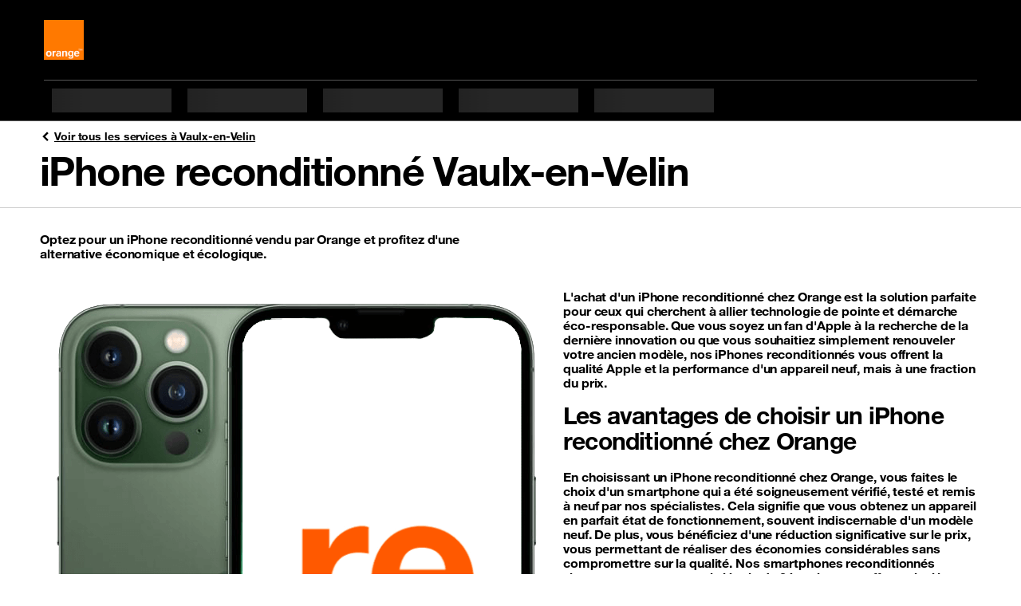

--- FILE ---
content_type: text/html; charset=utf-8
request_url: https://agence.orange.fr/fr/ps/iphone-reconditionne-vaulx-en-velin.html
body_size: 7325
content:
<!doctype html>
<html lang="fr" dir="ltr">
 <head> 
  <meta property="og:url" content="https://agence.orange.fr/fr/ps/iphone-reconditionne-vaulx-en-velin.html"> 
  <meta property="og:locale" content="fr_FR"> 
  <meta property="fb:app_id" content=""> 
  <meta property="og:site_name" content="Horaires et services"> 
  <meta name="twitter:url" content="https://agence.orange.fr/fr/ps/iphone-reconditionne-vaulx-en-velin.html"> 
  <meta name="twitter:site" content=""> 
  <meta name="twitter:title" content="iPhone reconditionné Vaulx-en-Velin Orange | Horaires et services"> 
  <meta property="og:title" content="iPhone reconditionné Vaulx-en-Velin Orange | Horaires et services"> 
  <meta name="title" content="iPhone reconditionné Vaulx-en-Velin Orange | Horaires et services"> 
  <meta http-equiv="Content-Type" content="text/html; charset=utf-8"> 
  <meta name="etn:pagescontextpath" content="/store_pages/"> 
  <meta name="etn:eletagid" content=""> 
  <meta name="etn:elename" content="Page service iPhone reconditionné Vaulx-en-Velin"> 
  <meta name="etn:sccustomid" content="store_locator_services_details"> 
  <meta name="etn:scpageid" content="7043"> 
  <meta name="etn:sctype" content="Store locator services details"> 
  <meta name="etn:ctype" content="iPhone reconditionné"> 
  <meta name="etn:eleid" content="17"> 
  <meta name="etn:eletype" content="structuredcatalog"> 
  <meta name="etn:eletaglabel" content=""> 
  <meta name="etn:eleurl" content="ps/iphone-reconditionne-vaulx-en-velin.html"> 
  <script>function e_stat(flg) { var e_xhttp = new XMLHttpRequest(); var e_params = 'esl=0&suid=8126a8db-53f9-11eb-bcac-525400b35ef9&lang=fr&muid=34b9b757-8482-11ee-91b4-fa163eb8831c&ref='+document.referrer+'&screen_height='+window.screen.height+'&screen_width='+window.screen.width+'&a=1&document_title='+document.title+'&l_href='+location.href+'&ourl=aHR0cDovLzEyNy4wLjAuMS9zdG9yZV9wYWdlcy9wYWdlcy8xL2ZyL2FsbC9wcy9pcGhvbmUtcmVjb25kaXRpb25uZS12YXVseC1lbi12ZWxpbi5odG1s&df='+flg; e_xhttp.open('POST', '/sl/stat.jsp', true); e_xhttp.setRequestHeader('Content-type', 'application/x-www-form-urlencoded; charset=UTF-8'); e_xhttp.send(e_params); }
e_stat(1);
</script> 
  <meta name="viewport" content="width=device-width, initial-scale=1"> 
  <style id="___portal_antiClickjack">body{display:none !important;}</style> 
  <script type="text/javascript">
function ___getRefferDomain() {if(!document.referrer || document.referrer == '') return ''; let domain = (new URL(document.referrer));domain = domain.hostname;return domain;}
let ___dm = ___getRefferDomain();
if (self === top ) {
var ___portal_antiClickjack = document.getElementById('___portal_antiClickjack');
___portal_antiClickjack.parentNode.removeChild(___portal_antiClickjack);
}
else {
top.location = self.location;
}
</script> 
  <script type="text/javascript">
var ______durl = 'aHR0cDovLzEyNy4wLjAuMS9zdG9yZV9wYWdlcy9wYWdlcy8xL2ZyL2FsbC9wcy9pcGhvbmUtcmVjb25kaXRpb25uZS12YXVseC1lbi12ZWxpbi5odG1s';
var ______mid = 'Mg==';
var ______menuid = '2';
var ______muid = '34b9b757-8482-11ee-91b4-fa163eb8831c';
var ______suid = '8126a8db-53f9-11eb-bcac-525400b35ef9';
var ______dcurl = 'aHR0cDovLzEyNy4wLjAuMS9zdG9yZV9wYWdlcy9wYWdlcy8xL2ZyL2FsbC9wcy9pcGhvbmUtcmVjb25kaXRpb25uZS12YXVseC1lbi12ZWxpbi5odG1s';
var ______portalurl2 = '/';
var ______portalurl = '/sl/';
var ______lang = 'fr';
var ______loginenable = 0;
var ______env = 'P';
</script> 
  <title>iPhone reconditionné Vaulx-en-Velin Orange | Horaires et services</title> 
  <meta charset="UTF-8"> 
  <meta name="author" content=""> 
  <meta name="language" content="fr_FR"> 
  <meta name="keywords" content=""> 
  <meta name="description" content="iPhone reconditionné Vaulx-en-Velin comme neuf à un prix réduit, tout en profitant des garanties et services Orange dans nos Magasins d'iPhone reconditionnés à proximité."> 
  <meta property="og:locale" content="fr_FR"> 
  <meta property="og:description" content="iPhone reconditionné Vaulx-en-Velin comme neuf à un prix réduit, tout en profitant des garanties et services Orange dans nos Magasins d'iPhone reconditionnés à proximité."> 
  <meta property="og:type" content="website"> 
  <meta name="twitter:card" content="summary"> 
  <!-- page.customMetaTags --> 
  <meta name="alg:objectid" content="884bea09-1dbc-11ef-a681-fa163eb8831c"> 
  <link rel="icon" type="image/x-icon" href="/store-locator/resources/img/favicon.ico?__v=5.0.0.1"> 
  <script>
        var o_confCommon = {
            persoZone: true,
            genericHeaderZone : false,
            tracking: {
                Tealium: {
                    profile: 'frshoporange',
                    idBased: true,
                    }
            }
        };
    </script> 
  <!-- Tealium Universal Data Object --> 
  <!-- type="text/plain" => CMP condition ? Apply later --> 
  <script type="text/javascript">
            var utag_data = {
                'segment': 'RES',
                'couleur': 'orange',
                'domaine': 'shop',
                'univers_affichage': 'store_locator',
                'sous_univers': 'global',
                'statut_loggue': 'Non logue',
                'isIdBased': 'true'
            };
            
            var o_data = {
                'id_tracking':'ZQn7St0C',
                'type_page': 'listing_boutique',
                'segment': 'res',
                'domaine':'shop',
                'couleur':'orange',
                'univers_affichage':'store_locator',
                'sous_univers':'global'
            }
        </script> 
  <style>
            body {
                padding-top:0 !important;
                }
              </style> 
  <script type="text/javascript" src="https://c.woopic.com/libs/common/o_load_responsive.js"></script> 
  <script id="gs-json-ld" type="application/ld+json"></script> 
  <link rel="canonical" href="https://agence.orange.fr/fr/ps/iphone-reconditionne-vaulx-en-velin.html"> 
  <!-- page.headTags --> 
  <link type="text/css" href="/store-locator/resources/css/boosted-5-3-2.min.css?rand=1723206494&amp;__v=5.0.0.1" rel="stylesheet"> 
  <link type="text/css" href="/store-locator/resources/css/orangeIcons.min.css?rand=1723206494&amp;__v=5.0.0.1" rel="stylesheet"> 
  <link type="text/css" href="/store-locator/resources/css/orangeHelvetica.min.css?rand=1723206494&amp;__v=5.0.0.1" rel="stylesheet"> 
  <link type="text/css" href="/store-locator/resources/css/swiper-4.5.1.min.css?rand=1723206494&amp;__v=5.0.0.1" rel="stylesheet"> 
  <link type="text/css" href="/store-locator/resources/css/style-large-7-28.css?rand=1723206494&amp;__v=5.0.0.1" rel="stylesheet"> 
  <script type="text/javascript">
	var asmPageInfo = asmPageInfo || {};
	asmPageInfo.apiBaseUrl = "/sl/";
	asmPageInfo.clientApisUrl = "/sl/clientapis/";
	asmPageInfo.expSysUrl = "/store_expert_system/";
	asmPageInfo.environment = "P";
	asmPageInfo.suid = "8126a8db-53f9-11eb-bcac-525400b35ef9";
	asmPageInfo.lang = "fr";
	asmPageInfo.pageId = "88543035-1dbc-11ef-a681-fa163eb8831c";
</script> 
  <meta name="pr:secom" content="0"> 
  <meta name="pr:suid" content="8126a8db-53f9-11eb-bcac-525400b35ef9"> 
  <meta name="pr:muid" content="34b9b757-8482-11ee-91b4-fa163eb8831c"> 
  <meta name="pr:mvrn" content="V2"> 
  <meta name="pr:cid" content="7881"> 
  <meta name="pr:cuid" content="4f4ad963-1dc2-11ef-a681-fa163eb8831c"> 
  <meta name="pr:cenv" content="P"> 
  <meta name="pr:clang" content="fr"> 
  <meta name="pr:version" content="5.0.0"> 
 </head> 
 <body> 
  <!-- page.body --> 
  <div id="o-header" class="header lf_hf hidden-print"></div> 
  <div class="bloc_div structured_page_div template_custom_id_store_locator_services_details" style="" data-content-id="9335" data-content-detail-id="9321" data-content-name="Page service iPhone reconditionné Vaulx-en-Velin" template-custom-id="store_locator_services_details"> 
   <div class="container-lg"> 
    <a class="PageTitle-backBtn" href="https://agence.orange.fr/fr/pv/vaulx-en-velin.html"> <span data-svg="/store_pages/uploads/1/img//icon-angle-left.svg"></span> Voir tous les services à Vaulx-en-Velin </a> 
    <h1 class="display-2">iPhone reconditionné Vaulx-en-Velin</h1> 
   </div> 
   <div class="pageStyle-hr-line"></div> 
   <div class="StoreLocatorAlarmDetails" data-config="{
        &quot;algolia&quot;:{
            &quot;applicationId&quot;:&quot;7JL9SK5VBQ&quot;,
            &quot;apiKey&quot;:&quot;409fd5e4ef65efe7dacf57d93698910c&quot;,
            &quot;index&quot;:&quot;stores_locator_ofr&quot;,
            &quot;geolocation&quot;:{
                &quot;latitude&quot;:45.776489,
                &quot;longitude&quot;:4.918739
            },
            &quot;hitsPerPage&quot;:3,
            &quot;openingTimeStrings&quot;:{
                &quot;closed&quot;:&quot;<span class=\&quot;StoreLocatorAlarmDetails-storeStatus\&quot;>Ferm\u00e9<\/span>&quot;,
                &quot;soonOpen&quot;:&quot;<span class=\&quot;StoreLocatorAlarmDetails-storeStatus\&quot;>Ferm\u00e9<\/span> - <span class=\&quot;StoreLocatorAlarmDetails-storeHour\&quot;>ouvre \u00e0 {{dataStartHours}}:{{dataStartMinutes}}<\/span>&quot;,
                &quot;soonClosed&quot;:&quot;<span class=\&quot;StoreLocatorAlarmDetails-storeStatus\&quot;>Ouvert<\/span> - <span class=\&quot;StoreLocatorAlarmDetails-storeHour\&quot;>ferme dans {{minutes}} minutes<\/span>&quot;,
                &quot;open&quot;:&quot;<span class=\&quot;StoreLocatorAlarmDetails-storeStatus\&quot;>Ouvert<\/span> - <span class=\&quot;StoreLocatorAlarmDetails-storeHour\&quot;>ferme \u00e0 {{dataEndHours}}:{{dataEndMinutes}}<\/span>&quot;
            }
        },
        &quot;checkSvgIcon&quot;: &quot;&quot;
    }"> 
    <div class="container-lg"> 
     <p class="StoreLocatorAlarmDetails-chapo mt-4 pb-3"> Optez pour un iPhone reconditionné vendu par Orange et profitez d'une alternative économique et écologique. </p> 
     <div class="StoreLocatorAlarmDetails-descriptionWrapper mb-5"> 
      <img class="StoreLocatorAlarmDetails-descriptionImage" src="/store-locator/resources/img/rec-apple-iphone-13-pro-max-vert.png" alt="card image"> 
      <div class="StoreLocatorAlarmDetails-descriptionTextWrapper"> 
       <p>L'achat d'un iPhone reconditionné chez Orange est la solution parfaite pour ceux qui cherchent à allier technologie de pointe et démarche éco-responsable. Que vous soyez un fan d'Apple à la recherche de la dernière innovation ou que vous souhaitiez simplement renouveler votre ancien modèle, nos iPhones reconditionnés vous offrent la qualité Apple et la performance d'un appareil neuf, mais à une fraction du prix.</p> 
       <h2>Les avantages de choisir un iPhone reconditionné chez Orange</h2> 
       <p>En choisissant un iPhone reconditionné chez Orange, vous faites le choix d'un smartphone qui a été soigneusement vérifié, testé et remis à neuf par nos spécialistes. Cela signifie que vous obtenez un appareil en parfait état de fonctionnement, souvent indiscernable d'un modèle neuf. De plus, vous bénéficiez d'une réduction significative sur le prix, vous permettant de réaliser des économies considérables sans compromettre sur la qualité. Nos smartphones reconditionnés viennent avec une garantie légale de 24 mois, vous offrant ainsi la tranquillité d'esprit. En optant pour le reconditionné, vous contribuez également à la réduction des déchets électroniques, un geste important pour la préservation de notre planète.&nbsp;</p> 
       <p>Aussi, les derniers iPhone sont disponibles en Click &amp; Collect ! Choisissez le vôtre et retirez-le sous 2h dans la boutique Orange de votre choix.&nbsp;Pas une minute à perdre&nbsp;? C'est bien ce qu'on pensait. Pour faciliter votre passage en boutique, vous avez la possibilité de&nbsp;<a href="https://espace-client.orange.fr/rdv/creation" onmousedown="utag.link({'track_page':'Landing Page', 'track_zone':'contenu_zigzag', 'track_nom':'prendre_rdv', 'track_cible':'site_espace_client'});">prendre rendez-vous</a>.</p> 
       <p>Chez Orange, nous nous engageons à vous fournir non seulement un appareil de qualité mais aussi un service client exceptionnel pour vous accompagner dans votre achat.</p> 
       <h2>Passez à l'action avec Orange</h2> 
       <p>Ne manquez pas l'opportunité de vous offrir un iPhone de qualité supérieure à un prix avantageux. Explorez les offres de <a href="https://boutique.orange.fr/bon-plan-promo/mobile-reconditionne/" rel="noopener" target="_blank">téléphones réconditionnés</a> ainsi que les accessoires sur notre site et trouvez l'iPhone qui vous convient, que ce soit un modèle avec un écran de plusieurs pouces, une batterie longue durée ou des fonctionnalités avancées. Si vous souhaitez échanger votre ancien téléphone, découvrez notre programme de <a href="https://boutique.orange.fr/bon-plan-promo/orange-reprise/" rel="noopener" target="_blank">reprise de téléphones</a> pour bénéficier d'une offre encore plus intéressante. Et si votre téléphone actuel a besoin d'une réparation avant de passer au reconditionné, notre service de <a href="https://assistance.orange.fr/univers-mobile/depanner/reparation-payante" rel="noopener" target="_blank">réparation de téléphones</a> est là pour redonner la seconde vie à votre smartphone. Avec Orange, faites le choix d'un iPhone reconditionné pour une expérience alliant économie, qualité et durabilité.</p> 
       <p>&nbsp;</p> 
       <a href="https://boutique.orange.fr/mobile/mobiles-et-smartphones?refurbished-brand=iphone&amp;status=reconditionne&amp;intention=terminal-seul&amp;page=367" type="button" class="btn btn-primary StoreLocatorAlarmDetails-btn">Passer à l'iPhone reconditionné</a> 
      </div> 
     </div> 
    </div> 
    <div class="StoreLocatorAlarmDetails-closestStoreWrapper"> 
     <div class="container-lg"> 
      <h2 class="h1 mb-3 mb-md-4"> Boutiques Orange les plus proches de Vaulx-en-Velin pour les iPhones reconditionnés. </h2> 
     </div> 
     <div class="StoreLocatorAlarmDetails-closestStoreCards mb-5 Card-container isSlider"> 
      <div class="container-lg"> 
       <div class="swiper-container StoreLocatorAlarmDetails-SwiperContainStores"> 
        <div class="swiper-wrapper StoreLocatorAlarmDetails-SwiperWrap row w-auto" id="storeContainer"> 
        </div> 
       </div> 
       <div class="Card-pagination justify-content-center mt-3"></div> 
      </div> 
     </div> 
    </div> 
    <div class="container-lg"> 
     <h2 class="h1 mb-3 mb-md-4">En savoir plus sur les iPhone reconditionnés à Vaulx-en-Velin.</h2> 
    </div> 
    <div class="Card-container isSlider"> 
     <div class="Card-slider container-lg"> 
      <div class="swiper-container StoreLocatorAlarmDetails-SwiperContain"> 
       <div class="swiper-wrapper row w-auto"> 
        <div class="swiper-slide col-lg-3 h-auto"> 
         <a href="https://boutique.orange.fr/mobile/mobiles-et-smartphones?refurbished-brand=iphone&amp;intention=terminal-seul&amp;page=367" class="card h-100 Card etn-data-layer-event" data-dl_event_category="" data-dl_event_action="button_click" data-dl_event_label="xx1 Lorem ipsum dolor sit amet dilaro toini"> 
          <div class="Card-mediaWrapper"> 
           <div class="Card-media"> 
            <img src="/store-locator/resources/img/rec-apple-iphone-13-pro-max-vert.png" class="card-img-top Card-img" alt="987-800x450"> 
           </div> 
          </div> 
          <div class="card-body Card-body "> 
           <h3 class="card-title Card-title h3">iPhone reconditionné</h3> 
           <div class="card-text Card-text"> 
            <p> <strong> Prêt à choisir votre iPhone reconditionné parmi une multitude de modèles ? </strong> </p> 
           </div> 
          </div> 
          <div class="card-footer Card-footer "> 
           <button type="button" class="btn etn-data-layer-event  btn-secondary" data-dl_event_category="" data-dl_event_action="button_click" data-dl_event_label="Découvrir"> En savoir plus </button> 
          </div> </a> 
        </div> 
        <div class="swiper-slide col-lg-3 h-auto"> 
         <a href="https://boutique.orange.fr/mobile/mobiles-et-smartphones?refurbished-brand=iphone&amp;segment=clickandcollect&amp;intention=terminal-seul&amp;page=1" class="card h-100 Card etn-data-layer-event" data-dl_event_category="" data-dl_event_action="button_click" data-dl_event_label="xx1 Lorem ipsum dolor sit amet dilaro toini"> 
          <div class="Card-mediaWrapper"> 
           <div class="Card-media"> 
            <img src="/store-locator/resources/img/Click and collect.jpg" class="card-img-top Card-img" alt="987-800x450"> 
           </div> 
          </div> 
          <div class="card-body Card-body "> 
           <h3 class="card-title Card-title h3">iPhone reconditionné en click and collect</h3> 
           <div class="card-text Card-text"> 
            <p> <strong> iPhone sous 2h avec le Retrait Express en boutique. Vous choisissez la boutique Orange la plus pratique pour vous. </strong> </p> 
           </div> 
          </div> 
          <div class="card-footer Card-footer "> 
           <button type="button" class="btn etn-data-layer-event  btn-secondary" data-dl_event_category="" data-dl_event_action="button_click" data-dl_event_label="Découvrir"> En savoir plus </button> 
          </div> </a> 
        </div> 
        <div class="swiper-slide col-lg-3 h-auto"> 
         <a href="https://boutique.orange.fr/bon-plan-promo/orange-reprise/" class="card h-100 Card etn-data-layer-event" data-dl_event_category="" data-dl_event_action="button_click" data-dl_event_label="xx1 Lorem ipsum dolor sit amet dilaro toini"> 
          <div class="Card-mediaWrapper"> 
           <div class="Card-media"> 
            <img src="/store-locator/resources/img/zig-zag1.png" class="card-img-top Card-img" alt="987-800x450"> 
           </div> 
          </div> 
          <div class="card-body Card-body "> 
           <h3 class="card-title Card-title h3">Faire reprendre mon iPhone</h3> 
           <div class="card-text Card-text"> 
            <p> <strong> Faire reprendre son iPhone chez Orange, c'est un moyen pratique de changer de son ancien iPhone tout en bénéficiant d'une compensation financière équitable. </strong> </p> 
           </div> 
          </div> 
          <div class="card-footer Card-footer "> 
           <button type="button" class="btn etn-data-layer-event  btn-secondary" data-dl_event_category="" data-dl_event_action="button_click" data-dl_event_label="Découvrir"> En savoir plus </button> 
          </div> </a> 
        </div> 
       </div> 
      </div> 
      <div class="Card-pagination justify-content-center mt-3"></div> 
     </div> 
    </div> 
    <div class="Faq py-5"> 
     <div class="container-lg"> 
      <h2 class="h1 mb-3 mb-md-4">Questions fréquentes</h2> 
      <div class="accordion" id="accordionExample"> 
       <div class="accordion-item"> 
        <h2 class="accordion-header" id="heading1"> <button class="accordion-button " type="button" data-bs-toggle="collapse" data-bs-target="#collapse1" aria-expanded="true" aria-controls="collapse1"> Que signifie « téléphone reconditionné » chez Orange ? </button> </h2> 
        <div id="collapse1" class="accordion-collapse collapse  show" aria-labelledby="heading1" data-bs-parent="#accordionExample"> 
         <div class="accordion-body">
           Chez Orange, les smartphones reconditionnés sont des mobiles réinitialisés et repackagés dans une nouvelle boîte, avec un câble USB. Ils sont bien sûr testés et réparés en amont, pour vous proposer des téléphones 100% fonctionnels. Certains mobiles peuvent avoir une apparence esthétique différente (état de la coque ou de l'écran, notamment). Cela se traduit par des grades différents "Excellent Etat", "Parfait Etat", "Trés Bon Etat", etc. Le reconditionnement de vos mobiles est géré par nos partenaires experts de la seconde vie mobile. 
         </div> 
        </div> 
       </div> 
       <div class="accordion-item"> 
        <h2 class="accordion-header" id="heading2"> <button class="accordion-button  collapsed" type="button" data-bs-toggle="collapse" data-bs-target="#collapse2" aria-expanded="true" aria-controls="collapse2"> Quelle différence entre occasion et reconditionné ? </button> </h2> 
        <div id="collapse2" class="accordion-collapse collapse " aria-labelledby="heading2" data-bs-parent="#accordionExample"> 
         <div class="accordion-body">
           Chez Orange, pas de différence : la gamme de produits de seconde vie fait peau neuve, avec plus de choix, plus de modèles... et les produits s'appellent désormais « reconditionnés ». Mais les occasions d'hier étaient traitées avec le même professionnalisme que les reconditionnés d'aujourd'hui : tests, nettoyage, effacement des données personnelles réalisés par des reconditionneurs sélectionnés pour leur fiabilité. 
         </div> 
        </div> 
       </div> 
       <div class="accordion-item"> 
        <h2 class="accordion-header" id="heading3"> <button class="accordion-button  collapsed" type="button" data-bs-toggle="collapse" data-bs-target="#collapse3" aria-expanded="true" aria-controls="collapse3"> Quel smartphone reconditionné choisir ? </button> </h2> 
        <div id="collapse3" class="accordion-collapse collapse " aria-labelledby="heading3" data-bs-parent="#accordionExample"> 
         <div class="accordion-body">
           Exemple de iPhone recoditionnées chez Orange : 
          <ul> 
           <li>iPhone 12 reconditionné</li> 
           <li>iPhone SE 2022 reconditionné</li> 
           <li>iPhone 11 reconditionné</li> 
           <li>iPhone 14 Pro Max reconditionné</li> 
           <li>iPhone 15 Pro reconditionné</li> 
           <li>iPhone 14 Pro reconditionné</li> 
           <li>iPhone 13 Pro Max reconditionné</li> 
           <li>iPhone 15 reconditionné</li> 
           <li>iPhone 15 reconditionné eSIM</li> 
           <li>iPhone 13 Pro reconditionné</li> 
           <li>iPhone 14 reconditionné Cadaoz Solidaire</li> 
           <li>iPhone 14 reconditionné</li> 
           <li>iPhone 12 Pro reconditionné</li> 
           <li>iPhone 13 reconditionné Cadaoz Solidaire</li> 
           <li>iPhone 13 reconditionné</li> 
           <li>iPhone 12 reconditionné Cadaoz Solidaire</li> 
           <li>iPhone SE 2020 reconditionné</li> 
          </ul>Choisissez le téléphone reconditionné qui correspond à vos besoins et à vos envies chez un opérateur de confiance ! Chez Orange, les smartphones reconditionnés constituent un achat fiable et sûr. Garantis deux ans, ces appareils ont été réinitialisés à 100% et présentent une charge à plus de 85% de leur capacité d'origine. En cas de vol, de perte ou de casse, pas de souci : on vous prête un mobile ! Les téléphones reconditionnés Orange font partie intégrante de notre programme Re, conçu pour diminuer l'impact environnemental de nos mobiles. Lorsque vous choisissez un smartphone reconditionné chez Orange, vous faites un geste pour la planète ! Le programme Re, c'est aussi un service de réparation pour prolonger la durée de vie de votre téléphone, un système de reprise pour revendre votre ancien appareil et un dispositif de recyclage pour les terminaux hors d'état de marche. Tout pour garder votre téléphone reconditionné longtemps et lui donner une seconde vie un jour. 
         </div> 
        </div> 
       </div> 
       <div class="accordion-item"> 
        <h2 class="accordion-header" id="heading4"> <button class="accordion-button  collapsed" type="button" data-bs-toggle="collapse" data-bs-target="#collapse4" aria-expanded="true" aria-controls="collapse4"> Quelle garantie et quel SAV sur les mobiles reconditionnés ? </button> </h2> 
        <div id="collapse4" class="accordion-collapse collapse " aria-labelledby="heading4" data-bs-parent="#accordionExample"> 
         <div class="accordion-body">
           Elle vous permet d'obtenir pendant les 2 ans suivant sa délivrance, la réparation ou l'échange de votre produit (y compris les éléments numériques qui y sont intégrés ou avec lesquels ils sont interconnectés et qui sont indispensables à son fonctionnement). Vous n'avez pas à rapporter la preuve de l'existence du défaut de conformité du produit d'occasion les 12 premiers mois suivant sa délivrance. Passé ce délai, il vous appartient de démontrer que le défaut existait déjà au moment de la vente. Orange peut privilégier l'une de ces options en fonction notamment des coûts et de la valeur du produit. Orange proposera un remboursement si l'échange ou la réparation sont impossibles ou n'ont pu être effectués dans un délai d'1 mois suivant la prise en charge SAV. Téléchargez le document de conditions générales de la garantie commerciale mobile : La garantie des mobiles reconditionnés Les produits sont également couverts par la garantie des vices cachés au sens de l'article 1641 du Code civil. Dans cette hypothèse, vous pouvez choisir entre la résolution de la vente ou une réduction du prix de vente, conformément à l'article 1644 du Code civil. Renseignez-vous auprès du 3900 (service gratuit + prix appel) ou rendez-vous en boutique. 
         </div> 
        </div> 
       </div> 
       <div class="accordion-item"> 
        <h2 class="accordion-header" id="heading5"> <button class="accordion-button  collapsed" type="button" data-bs-toggle="collapse" data-bs-target="#collapse5" aria-expanded="true" aria-controls="collapse5"> Quelle est la durée de vie d'un iPhone reconditionné ? </button> </h2> 
        <div id="collapse5" class="accordion-collapse collapse " aria-labelledby="heading5" data-bs-parent="#accordionExample"> 
         <div class="accordion-body">
           Chez Orange, un mobile reconditionné est un produit 100% fonctionnel. Chaque téléphone est contrôlé sur plus de 46 points de contrôle, réinitialisé à 100% (toutes les données personnelles sont effacées) et garanti pendant 2 ans, tout comme le câble USB neuf fourni dans le coffret. 
         </div> 
        </div> 
       </div> 
       <div class="accordion-item"> 
        <h2 class="accordion-header" id="heading6"> <button class="accordion-button  collapsed" type="button" data-bs-toggle="collapse" data-bs-target="#collapse6" aria-expanded="true" aria-controls="collapse6"> Vais-je recevoir des accessoires avec mon smartphone reconditionné ? </button> </h2> 
        <div id="collapse6" class="accordion-collapse collapse " aria-labelledby="heading6" data-bs-parent="#accordionExample"> 
         <div class="accordion-body">
           Nos coffrets reconditionnés contiennent un câble USB neuf. 
         </div> 
        </div> 
       </div> 
       <div class="accordion-item"> 
        <h2 class="accordion-header" id="heading7"> <button class="accordion-button  collapsed" type="button" data-bs-toggle="collapse" data-bs-target="#collapse7" aria-expanded="true" aria-controls="collapse7"> Puis-je acheter un iPhone reconditionné sans forfait et sans engagement ? </button> </h2> 
        <div id="collapse7" class="accordion-collapse collapse " aria-labelledby="heading7" data-bs-parent="#accordionExample"> 
         <div class="accordion-body">
           Oui tout à fait, vous pouvez vous équiper d'un téléphone reconditionné aux mêmes conditions que pour les téléphones neufs. Vous pouvez l'acheter avec ou sans forfait et avec ou sans engagement. Vous bénéficiez également de la livraison offerte et de 21 jours pour changer d'avis si besoin. Votre mobile reconditionné sera également débloqué pour une utilisation optimale avec tous les opérateurs. 
         </div> 
        </div> 
       </div> 
       <div class="accordion-item"> 
        <h2 class="accordion-header" id="heading8"> <button class="accordion-button  collapsed" type="button" data-bs-toggle="collapse" data-bs-target="#collapse8" aria-expanded="true" aria-controls="collapse8"> Quelles sont les garanties apportées par le label « RecQ » ? </button> </h2> 
        <div id="collapse8" class="accordion-collapse collapse " aria-labelledby="heading8" data-bs-parent="#accordionExample"> 
         <div class="accordion-body">
           Le label repose sur le respect d'un cahier des charges exigeant, d'une trentaine de critères complémentaires à la réglementation applicable. Un produit labellisé « RecQ » offre des garanties sur : La réalisation d'un diagnostic exhaustif sur toutes les fonctionnalités de l'appareil et les réparations effectuées, La sécurité et la qualité du produit reconditionné, Les conditions de reprise du produit d'occasion qui respectent les intérêts du cédant dont la confidentialité de ses données, La mise à disposition d'informations claires sur l'état réel du produit, de ses composants, accessoires, garanties et services après-vente associés afin de rassurer le consommateur, Les critères qualité spécifiques à chaque produit (par exemple, les batteries d'un téléphone portable doivent à minima être égales à 80% de leur performance à l'état neuf). 
         </div> 
        </div> 
       </div> 
       <div class="accordion-item"> 
        <h2 class="accordion-header" id="heading9"> <button class="accordion-button  collapsed" type="button" data-bs-toggle="collapse" data-bs-target="#collapse9" aria-expanded="true" aria-controls="collapse9"> Faut-il être client Orange pour profiter du Click &amp; Collect ? </button> </h2> 
        <div id="collapse9" class="accordion-collapse collapse " aria-labelledby="heading9" data-bs-parent="#accordionExample"> 
         <div class="accordion-body">
           Non, le Click &amp; Collect est ouvert à tous, que vous soyez ou non client Orange. 
         </div> 
        </div> 
       </div> 
       <div class="accordion-item"> 
        <h2 class="accordion-header" id="heading10"> <button class="accordion-button  collapsed" type="button" data-bs-toggle="collapse" data-bs-target="#collapse10" aria-expanded="true" aria-controls="collapse10"> Est-il possible de faire une reprise de mon ancien mobile lors de mon retrait en Click &amp; Collect ? Si oui, comment est calculée la valeur de reprise de mon ancien mobile ? </button> </h2> 
        <div id="collapse10" class="accordion-collapse collapse " aria-labelledby="heading10" data-bs-parent="#accordionExample"> 
         <div class="accordion-body">
           Oui, vous pouvez profiter de la reprise mobile lors d’un retrait en Click &amp; Collect. Pour connaître sa valeur de rachat, vous pouvez estimer votre mobile en ligne en renseignant son code IMEI, sa marque et son état. 
         </div> 
        </div> 
       </div> 
       <div class="accordion-item"> 
        <h2 class="accordion-header" id="heading11"> <button class="accordion-button  collapsed" type="button" data-bs-toggle="collapse" data-bs-target="#collapse11" aria-expanded="true" aria-controls="collapse11"> Où pourrais-je acheter mon téléphone reconditonné avec Orange à proximité? </button> </h2> 
        <div id="collapse11" class="accordion-collapse collapse " aria-labelledby="heading11" data-bs-parent="#accordionExample"> 
         <div class="accordion-body">
           Si vous êtes proche de ces lieux, il y aura toujours une boutique Orange à proximité pour vous servir : Centre-ville, Les Barges, Les Barges, Les Barges, Les Barges, Avenue des Canuts, Rue de la République, Rue de la Soie, Rue du 8 Mai 1945, Rue de la Paix, Villeurbanne, Bron, Carré de Soie. 
         </div> 
        </div> 
       </div> 
       <div class="accordion-item"> 
        <h2 class="accordion-header" id="heading12"> <button class="accordion-button  collapsed" type="button" data-bs-toggle="collapse" data-bs-target="#collapse12" aria-expanded="true" aria-controls="collapse12"> Nos autres pages services sur Vaulx-en-Velin </button> </h2> 
        <div id="collapse12" class="accordion-collapse collapse " aria-labelledby="heading12" data-bs-parent="#accordionExample"> 
         <div class="accordion-body"> 
          <a href="https://agence.orange.fr/fr/pv/vaulx-en-velin.html">Page services Vaulx-en-Velin</a> 
          <br> 
          <a href="https://agence.orange.fr/">Boutiques Orange</a> 
         </div> 
        </div> 
       </div> 
      </div> 
     </div> 
    </div> 
   </div> 
  </div> 
  <div id="o-footer-wrapper" class="footer lf_hf hidden-print"></div> 
  <script type="text/JavaScript">
            head.ready(function() {
                o_footer();
            });
        </script> 
  <!-- page.bodyTags --> 
  <script type="text/javascript" src="/store-locator/resources/js/jquery-3.5.1.min.js?rand=1723206494&amp;__v=5.0.0.1"></script> 
  <script type="text/javascript" src="/store-locator/resources/js/boosted-5-3-2.bundle.min.js?rand=1723206494&amp;__v=5.0.0.1"></script> 
  <script type="text/javascript" src="/store-locator/resources/js/bundle-7-28.js?rand=1723206494&amp;__v=5.0.0.1"></script> 
  <script type="text/javascript" src="/store-locator/resources/js/cdn-algoliasearch.min.js?rand=1723206494&amp;__v=5.0.0.1"></script> 
  <script type="text/javascript" src="/store-locator/resources/js/swiper-4.5.1.min.js?rand=1723206494&amp;__v=5.0.0.1"></script> 
  <script type="text/javascript" src="/fr/1/2/2375.js?__v=5.0.0.1"></script> 
  <!-- page.bodyJsonld --> 
  <script type="text/javascript">var __loadWithNoConflict = false;
if(typeof window.jQuery != "undefined") __loadWithNoConflict = true;</script> 
  <script src="/sl/menu_resources/js/newui/portalbundle.js?__v=5.0.0.1"></script> 
  <script type="text/javascript">var ___portaljquery = null;
if(__loadWithNoConflict) ___portaljquery = $.noConflict(true);
else ___portaljquery = window.jQuery;</script> 
  <script src="/sl/menu_resources/js/newui/default.js?__v=5.0.0.1"></script> 
  <script type="text/javascript">___portaljquery(document).ready(function() { lazyload(); });</script> 
  <script type="text/javascript">function __gotoPortalHome() { var __hp = '/fr/store-locator.html'; if(__hp.indexOf("?") > -1) __hp +="&"; else __hp +="?";  __hp +="tm="+(new Date().getTime()); window.location = __hp; }</script>  
 </body>
</html>

--- FILE ---
content_type: text/css; charset=utf-8
request_url: https://agence.orange.fr/store-locator/resources/css/style-large-7-28.css?rand=1723206494&__v=5.0.0.1
body_size: 159316
content:
/*! Orange 7.28.0 - new/1 - style-large-7-28 - 2024-07-31T13:29:07.238Z */
@media(min-width: 1024px){.order-lg-6{order:6 !important}}@media(min-width: 1024px){.order-lg-7{order:7 !important}}@media(min-width: 1024px){.order-lg-8{order:8 !important}}@media(min-width: 1024px){.order-lg-9{order:9 !important}}@media(min-width: 1024px){.order-lg-10{order:10 !important}}@media(min-width: 1024px){.order-lg-11{order:11 !important}}@media(min-width: 1024px){.order-lg-12{order:12 !important}}@media(min-width: 1024px){.order-lg-13{order:13 !important}}@media(min-width: 1024px){.order-lg-14{order:14 !important}}@media(min-width: 1024px){.order-lg-15{order:15 !important}}.Content{overflow:hidden;max-width:100%}.Content ul,.Content ol{padding-left:17px}html,body{-webkit-overflow-scrolling:touch;height:100%}@media(max-width: 1023px){.noScroll{overflow:hidden;height:100vh;-webkit-overflow-scrolling:auto}body.noScroll{position:relative}}::-ms-clear{display:none}.Image-ratio43{position:relative;padding-top:133.3333%}@media all and (-ms-high-contrast: none),(-ms-high-contrast: active){.Image-ratio43{padding-top:0}}.Image-wrapper{position:absolute;top:0;left:0;width:100%;height:100%}@media all and (-ms-high-contrast: none),(-ms-high-contrast: active){.Image-wrapper{position:static;top:auto;left:auto;width:auto;height:auto}}.Image-wrapper img{width:100%;height:100%;-o-object-position:top left;object-position:top left;-o-object-fit:contain;object-fit:contain}@media all and (-ms-high-contrast: none),(-ms-high-contrast: active){.Image-wrapper img{-o-object-fit:fill;object-fit:fill;height:auto}}#star_sprite{display:none}@media(max-width: 1023px){.NavbarSpain .navbar-toggler{display:none}.NavbarSpain .collapse,.NavbarSpain .navbar-collapse{display:block}.NavbarSpain .navbar-nav{display:none}.NavbarSpain .SearchForm.isSearchV2{position:absolute;margin:5px 10px;top:0;right:0;max-width:78%}}body{padding-top:50px}@media(min-width: 1024px){body{padding-top:140px}}@media(min-width: 1024px){body.isKMC{padding-top:100px}}body.isWithoutMenu{padding-top:0}body.hasSearchRefresh{padding-top:170px}@media(min-width: 1024px){body.hasSearchRefresh{padding-top:140px}}.isWithoutMenu{padding-top:0}img{max-width:100%}[dir=rtl] body{text-align:right}.isClickable{cursor:pointer}.gabarit-video{position:relative}.gabarit-video img,.gabarit-video span{display:block;width:100%;height:0;max-width:100% !important;padding-top:56%}.gabarit-video iframe{position:absolute;width:100%;height:100%;top:0;left:0;right:0;bottom:0}.HrLine{width:100%;height:1px;background-color:#ccc}.btn-mobile{justify-content:center}@keyframes spinner{to{transform:rotate(360deg)}}.Loading img,.Loading svg{width:40px;height:40px;animation:spinner 1s linear infinite}.Link-reverse{text-decoration:underline;color:#ff7900;transition:.15s}.Link-reverse:hover{text-decoration:underline;color:#000}.form-check-input~.form-check-label::after{display:none}@media(min-width: 768px){.swiper-slide.col-md-12{width:100%}}@media(min-width: 768px){.swiper-slide.col-md-6{width:50%}}@media(min-width: 768px){.swiper-slide.col-md-4{width:33.3333%}}@media(min-width: 768px){.swiper-slide.col-md-3{width:25%}}@media(min-width: 1024px){.swiper-slide.col-lg-12{width:100%}}@media(min-width: 1024px){.swiper-slide.col-lg-6{width:50%}}@media(min-width: 1024px){.swiper-slide.col-lg-4{width:33.3333%}}@media(min-width: 1024px){.swiper-slide.col-lg-3{width:25%}}.btn-primary.btn-inverse,.btn-warning.btn-inverse{color:#000;background-color:#ff7900;border-color:#ff7900}.btn-primary.btn-inverse:hover,.btn-primary.btn-inverse:focus,.btn-primary.btn-inverse.focus,.btn-warning.btn-inverse:hover,.btn-warning.btn-inverse:focus,.btn-warning.btn-inverse.focus{color:#000;background-color:#fff;border-color:#fff;outline-color:#fff}.btn-primary.btn-inverse.disabled,.btn-primary.btn-inverse:disabled,.btn-warning.btn-inverse.disabled,.btn-warning.btn-inverse:disabled{color:#000;background-color:#666;border-color:#666}.btn-primary.btn-inverse:not(:disabled):not(.disabled):active,.btn-primary.btn-inverse:not(:disabled):not(.disabled).active,.show>.btn-primary.btn-inverse.dropdown-toggle,.btn-warning.btn-inverse:not(:disabled):not(.disabled):active,.btn-warning.btn-inverse:not(:disabled):not(.disabled).active,.show>.btn-warning.btn-inverse.dropdown-toggle{color:#fff;background-color:#000;border-color:#fff}.btn-primary.btn-inverse:not(:disabled):not(.disabled).active:focus,.btn-primary.btn-inverse:not(:disabled):not(.disabled).active.focus,.btn-warning.btn-inverse:not(:disabled):not(.disabled).active:focus,.btn-warning.btn-inverse:not(:disabled):not(.disabled).active.focus{color:#000;background-color:#fff;border-color:#fff;outline-color:#fff}.btn-secondary.btn-inverse,.btn-light.btn-inverse{color:#fff;background-color:#000;border-color:#fff}.btn-secondary.btn-inverse:hover,.btn-secondary.btn-inverse:focus,.btn-secondary.btn-inverse.focus,.btn-light.btn-inverse:hover,.btn-light.btn-inverse:focus,.btn-light.btn-inverse.focus{color:#000;background-color:#fff;border-color:#fff;outline-color:#fff}.btn-secondary.btn-inverse.disabled,.btn-secondary.btn-inverse:disabled,.btn-light.btn-inverse.disabled,.btn-light.btn-inverse:disabled{color:#666;background-color:transparent;border-color:#666}.btn-secondary.btn-inverse:not(:disabled):not(.disabled):active,.btn-secondary.btn-inverse:not(:disabled):not(.disabled).active,.show>.btn-secondary.btn-inverse.dropdown-toggle,.btn-light.btn-inverse:not(:disabled):not(.disabled):active,.btn-light.btn-inverse:not(:disabled):not(.disabled).active,.show>.btn-light.btn-inverse.dropdown-toggle{color:#000;background-color:#ff7900;border-color:#ff7900}.btn-secondary.btn-inverse:not(:disabled):not(.disabled).active:focus,.btn-secondary.btn-inverse:not(:disabled):not(.disabled).active.focus,.btn-light.btn-inverse:not(:disabled):not(.disabled).active:focus,.btn-light.btn-inverse:not(:disabled):not(.disabled).active.focus{color:#000;background-color:#fff;border-color:#fff;outline-color:#fff}.btn-success.btn-inverse{color:#000;background-color:#32c832;border-color:#32c832}.btn-success.btn-inverse:hover,.btn-success.btn-inverse:focus,.btn-success.btn-inverse.focus{color:#000;background-color:#fff;border-color:#fff;outline-color:#fff}.btn-success.btn-inverse.disabled,.btn-success.btn-inverse:disabled{color:#000;background-color:#666;border-color:#666}.btn-success.btn-inverse:not(:disabled):not(.disabled):active,.btn-success.btn-inverse:not(:disabled):not(.disabled).active,.show>.btn-success.btn-inverse.dropdown-toggle{color:#000;background-color:#ff7900;border-color:#ff7900}.btn-success.btn-inverse:not(:disabled):not(.disabled).active:focus,.btn-success.btn-inverse:not(:disabled):not(.disabled).active.focus{color:#000;background-color:#fff;border-color:#fff;outline-color:#fff}.btn-info.btn-inverse,.btn-dark.btn-inverse{color:#000;background-color:#fff;border-color:#fff}.btn-info.btn-inverse:hover,.btn-info.btn-inverse:focus,.btn-info.btn-inverse.focus,.btn-dark.btn-inverse:hover,.btn-dark.btn-inverse:focus,.btn-dark.btn-inverse.focus{color:#fff;background-color:#000;border-color:#fff;outline-color:#fff}.btn-info.btn-inverse.disabled,.btn-info.btn-inverse:disabled,.btn-dark.btn-inverse.disabled,.btn-dark.btn-inverse:disabled{color:#000;background-color:#666;border-color:#666}.btn-info.btn-inverse:not(:disabled):not(.disabled):active,.btn-info.btn-inverse:not(:disabled):not(.disabled).active,.show>.btn-info.btn-inverse.dropdown-toggle,.btn-dark.btn-inverse:not(:disabled):not(.disabled):active,.btn-dark.btn-inverse:not(:disabled):not(.disabled).active,.show>.btn-dark.btn-inverse.dropdown-toggle{color:#000;background-color:#ff7900;border-color:#ff7900}.btn-info.btn-inverse:not(:disabled):not(.disabled).active:focus,.btn-info.btn-inverse:not(:disabled):not(.disabled).active.focus,.btn-dark.btn-inverse:not(:disabled):not(.disabled).active:focus,.btn-dark.btn-inverse:not(:disabled):not(.disabled).active.focus{color:#fff;background-color:#000;border-color:#fff;outline-color:#fff}.btn-danger.btn-inverse{color:#fff;background-color:#cd3c14;border-color:#cd3c14}.btn-danger.btn-inverse:hover,.btn-danger.btn-inverse:focus,.btn-danger.btn-inverse.focus{color:#000;background-color:#fff;border-color:#fff;outline-color:#fff}.btn-danger.btn-inverse.disabled,.btn-danger.btn-inverse:disabled{color:#000;background-color:#666;border-color:#666}.btn-danger.btn-inverse:not(:disabled):not(.disabled):active,.btn-danger.btn-inverse:not(:disabled):not(.disabled).active,.show>.btn-danger.btn-inverse.dropdown-toggle{color:#000;background-color:#ff7900;border-color:#ff7900}.btn-danger.btn-inverse:not(:disabled):not(.disabled).active:focus,.btn-danger.btn-inverse:not(:disabled):not(.disabled).active.focus{color:#000;background-color:#fff;border-color:#fff;outline-color:#fff}.btn-link.btn-inverse{color:#fff}.ui-slider.ui-slider-horizontal{margin:0 .6rem !important}.ui-slider.ui-slider-horizontal::after{content:"" !important;position:absolute !important;left:-0.6rem !important;right:-0.6rem !important;top:0 !important;bottom:0 !important;background-color:#eee !important;width:calc(100% + 1.2rem) !important}.ui-slider .ui-slider-handle{width:1.2rem !important;height:1.2rem !important;border:2px solid #000 !important;border-radius:50% !important;top:-0.4em !important}.ui-slider.ui-widget-content{border:none !important;background-color:#eee !important;height:6px !important;border-radius:0 !important}.ui-slider .ui-slider-range.ui-widget-header{background-color:#ff7900 !important}.ui-slider .ui-state-active{background-color:#ff7900 !important}.cursor-pointer{cursor:pointer !important}.d-none-soft{display:none}input.bg-dark,input.bg-secondary{background-color:#000;color:#fff}input.bg-dark:focus,input.bg-secondary:focus{background-color:#000;color:#fff}.container-full{width:100%;padding-right:9px;padding-left:9px;margin-right:auto;margin-left:auto}@media(min-width: 480px){.container-full{padding-right:10px;padding-left:10px}}.flex-1{flex:1}.carousel-control-next[aria-disabled=false],.carousel-control-prev[aria-disabled=false]{pointer-events:inherit}:focus{z-index:inherit}.Icon-apple{min-width:30px;width:30px}.Icon-android{min-width:30px;width:30px}.Form-checkboxInnerLink{cursor:pointer;text-decoration:underline}.Form-checkboxInnerLink:hover{color:#ff7900}.Form-actions{display:inline-flex;margin:-5px}@media(max-width: 767px){.Form-actions{flex-direction:column}.Form-actions .btn-primary{order:0}.Form-actions .btn-secondary{order:1}.Form-actions :last-child{margin-bottom:0}}.Form-actions .btn{margin:5px;justify-content:center}.Form-actions.Form-actions-isPopin{flex-direction:column}.Form-actions.Form-actions-isPopin .btn-primary{order:0}.Form-actions.Form-actions-isPopin .btn-secondary{order:1}.Form-actions.Form-actions-isPopin :last-child{margin-bottom:0}.iframe-override-container *.container-lg,.iframe-override-container *.container{max-width:100% !important}header[role=banner]{position:fixed;top:0;left:0;right:0;width:100%;z-index:2500}.prixTaxesComprises{margin:20px 0;font-weight:bold;display:flex;justify-content:flex-end;font-size:14px}.prixTaxesComprises .btn-50{flex:0 0 50%}.prixTaxesComprises .btn-50 a{vertical-align:middle}.prixTaxesComprises .btn-50 a img{height:14px;margin-right:10px;vertical-align:middle}.prixTaxesComprises .btn-50.left{display:flex;align-items:center}.prixTaxesComprises .right{text-align:right}[dir=rtl] .prixTaxesComprises .btn-50.right{text-align:left}[dir=rtl] .prixTaxesComprises .btn-50.left a>img{transform:rotate(180deg)}.Modal{z-index:3000}.Modal-title{padding-right:60px;margin-bottom:0}@media(min-width: 768px){.Modal-title{margin-top:50px}}.Modal-titleMobile{display:block}@media(min-width: 480px){.Modal-titleMobile{display:none}}.Modal-section,.BasketModal-section{margin-bottom:30px}.Modal-section:last-child,.BasketModal-section:last-child{margin-bottom:0}.Modal-actions,.BasketModal-actions{display:flex;margin:-5px}.Modal-actions .btn,.BasketModal-actions .btn{margin:5px;justify-content:center}@media(max-width: 767px){.Modal-actions,.BasketModal-actions{flex-direction:column}.Modal-actions .btn-primary,.BasketModal-actions .btn-primary{order:0}.Modal-actions .btn-secondary,.BasketModal-actions .btn-secondary{order:1}.Modal-actions :last-child,.BasketModal-actions :last-child{margin-bottom:0}}.ModalAction{margin-bottom:40px}@media(min-width: 768px){.ModalAction{margin-bottom:30px}}.ModalAction-wrapper{display:flex;justify-content:space-around;flex-wrap:wrap;margin-right:-10px;margin-left:-10px}.ModalAction-item{display:flex;flex-direction:column;align-items:center;text-align:center;padding:20px 10px;flex:0 0 50%}.ModalAction-icon img{width:140px;height:auto}.ModalAction-title{text-decoration:underline;font-size:18px;font-weight:bold;display:inline-block;margin-top:18px;cursor:pointer}.ModalVisual-backgroundImage{display:block;width:100%;height:auto;background-repeat:no-repeat;background-size:cover;background-position:center}.ModalVisual-colImg{display:none;background-repeat:no-repeat;background-size:cover;background-position:center}@media(min-width: 768px){.ModalVisual-colImg{display:block;flex:0 0 35%}}@media(min-width: 768px)and (-ms-high-contrast: none),(min-width: 768px)and (-ms-high-contrast: active){.ModalVisual-colImg{min-width:35%}}.ModalVisual-colText{flex:0 0 100%;padding:20px}@media(min-width: 768px){.ModalVisual-colText{flex:0 0 65%;padding:40px}}@media(min-width: 768px)and (-ms-high-contrast: none),(min-width: 768px)and (-ms-high-contrast: active){.ModalVisual-colText{max-width:65%}}.ModalVisual-header{padding:0 !important}.ModalVisual-header button span{display:none}.ModalVisual-image{margin-left:-20px;width:calc(100% + 40px);margin-bottom:20px}.ModalVisual-image img{width:100%}@media(min-width: 768px){.ModalVisual-image{display:none}}.ModalVisual-labelRow{flex:0 0 100%;margin-bottom:10px;font-weight:bold}.ModalCard.isCentred{text-align:center}.SocialNetworks.isLight a svg path{fill:#000}.SocialNetworks.isLight a:active{background-color:#000 !important}.SocialNetworks.isLight a:active svg path{fill:#fff}.SocialNetworks.isLight a:hover svg path{fill:#fff}.SocialNetworks.isLight .SocialNetworks-backgroundCircle{border-color:#000}.SocialNetworks.isDark a svg path{fill:#fff}.SocialNetworks.isDark a:active{background-color:#fff !important}.SocialNetworks.isDark a:active svg path{fill:#000}.SocialNetworks.isDark .SocialNetworks-backgroundCircle{border-color:#fff}.SocialNetworks.fullWidthMessageMobile .SocialNetworks-title{width:100%;display:block !important;margin-bottom:10px}@media(min-width: 1024px){.SocialNetworks.fullWidthMessageMobile .SocialNetworks-title{width:auto;margin-bottom:0}}.SocialNetworks-title{display:none}@media(min-width: 1024px){.SocialNetworks-title{display:block;margin-right:15px;font-weight:bold}}.SocialNetworks-background{position:absolute;z-index:0;top:0;left:0;width:100%;height:100%;opacity:0}.SocialNetworks-backgroundCircle{border-width:2px;border-style:solid;border-radius:50%;position:absolute;z-index:0;top:0;left:0;width:100%;height:100%}.SocialNetworks-colorfulCircle{border-width:2px;border-style:solid;border-radius:50%;position:absolute;z-index:1;top:0;left:0;width:100%;height:100%;opacity:0}.SocialNetworks a{position:relative;display:flex;align-items:center;justify-content:center;overflow:hidden;margin-right:10px;margin-top:5px;margin-bottom:5px;width:40px;height:40px;border-radius:50%}.SocialNetworks a span{line-height:0}.SocialNetworks a svg{position:relative;width:20px;height:auto;z-index:1}.SocialNetworks a:hover .SocialNetworks-backgroundCircle{opacity:0}.SocialNetworks a:hover .SocialNetworks-colorfulCircle{opacity:1}.SocialNetworks a:hover .SocialNetworks-background{opacity:1}.SocialNetworks a:active .SocialNetworks-backgroundCircle{opacity:1}.SocialNetworks a:active .SocialNetworks-colorfulCircle{opacity:0}.SocialNetworks a:active .SocialNetworks-background{opacity:0}.SimpleBanner-wrapper{display:flex;justify-content:space-between}@media(max-width: 1023px){.SimpleBanner-wrapper{background-color:transparent !important}}@media(min-width: 1024px){.SimpleBanner-wrapper.bg-supporting-purple{background-color:#a885d7;color:#000}}.SimpleBanner-title{margin:0;font-size:20px;font-weight:bold}@media(min-width: 1024px){.SimpleBanner-title{padding:40px 0 20px 40px;font-size:30px;line-height:1.07;letter-spacing:-0.8px}}.SimpleBanner-desc{margin:0;margin-bottom:20px;font-size:18px;font-weight:bold}@media(min-width: 1024px){.SimpleBanner-desc{padding:0 0 40px 40px;font-size:24px;line-height:1.08;letter-spacing:-0.8px}}@media(min-width: 1024px){.SimpleBanner-btn{padding:0 0 40px 40px}}.SimpleBanner-image{display:none;text-align:center}@media(min-width: 1024px){.SimpleBanner-image{display:flex;align-items:center;justify-content:center;flex:0 0 66%}}.ArticlePreview{display:flex;margin:0 -10px;background-color:#fff;text-decoration:none}@media(min-width: 768px){.ArticlePreview{height:100%}}.ArticlePreview.isFramed{margin:0;border:2px solid #ccc;margin-bottom:20px;height:auto}@media(min-width: 768px){.ArticlePreview.isFramed{margin-bottom:0;border:solid 1px #ccc;height:100%}}.ArticlePreview.isFramed .ArticlePreview-text{padding:20px 15px !important}@media(min-width: 768px){.ArticlePreview.isFramed .ArticlePreview-text{padding:15px 20px 20px 20px !important}}.ArticlePreview.isFramed .ArticlePreview-button{margin-top:15px !important;margin-bottom:0 !important}@media(min-width: 768px){.ArticlePreview{border:solid 1px #ccc;margin:0}}.ArticlePreview:hover,.ArticlePreview:focus,.ArticlePreview:active{color:inherit;text-decoration:none}@media(min-width: 768px){.ArticlePreview-container{padding-bottom:40px}}.ArticlePreview-text{display:flex;flex-direction:column;flex:1;padding:40px 9px 10px 9px}@media(min-width: 1024px){.ArticlePreview-text{padding:40px 40px 10px 40px}}.ArticlePreview-title{margin-bottom:20px;font-weight:700}.ArticlePreview-subTitle{margin-bottom:20px;font-weight:700;line-height:1.25;letter-spacing:-0.2px}.ArticlePreview-paragraph{margin-bottom:20px}.ArticlePreview-paragraph ul{margin:0}.ArticlePreview-paragraph ul li{list-style:none}.ArticlePreview-paragraph ul li:before{content:"·";font-size:24px;vertical-align:middle;line-height:20px;margin-left:-27px;padding-right:20px}.ArticlePreview-paragraph a{text-decoration:underline}.ArticlePreview-paragraph:last-of-type{margin-bottom:30px}.ArticlePreview-button{display:flex;margin-top:auto}.ArticlePreview-image{-o-object-fit:cover;object-fit:cover}@media(min-width: 1024px){.ArticlePreview:hover{border:solid 1px #000}}.ArticlePreview:hover .ArticlePreview-title{color:#ff7900}.ArticlePreview.isSmallVertical{flex-direction:column}@media all and (-ms-high-contrast: none),(-ms-high-contrast: active){.ArticlePreview.isSmallVertical{display:block}}.ArticlePreview.isSmallVertical .ArticlePreview-text{padding-top:30px}.ArticlePreview.isSmallVertical .ArticlePreview-title{line-height:1.08;font-size:24px}.ArticlePreview.isSmallVertical .ArticlePreview-text{padding-bottom:10px}.ArticlePreview.isSmallVertical .ArticlePreview-button{margin-bottom:30px}.ArticlePreview.isBigVertical{flex-direction:column}@media all and (-ms-high-contrast: none),(-ms-high-contrast: active){.ArticlePreview.isBigVertical{display:block}}.ArticlePreview.isBigVertical .ArticlePreview-text{text-align:center;padding-top:30px}.ArticlePreview.isBigVertical .ArticlePreview-title{font-size:30px;text-align:center}.ArticlePreview.isBigVertical .ArticlePreview-price{font-size:40px;font-weight:700;line-height:1;letter-spacing:-0.4px;margin-bottom:40px}.ArticlePreview.isBigVertical .ArticlePreview-button{margin:auto;margin-bottom:30px}@media all and (-ms-high-contrast: none),(-ms-high-contrast: active){.ArticlePreview.isBigVertical .ArticlePreview-button{text-align:center;display:inline-block}}.ArticlePreview.isSmallHorizontal{flex-direction:column}@media(min-width: 768px){.ArticlePreview.isSmallHorizontal{flex-direction:row-reverse}}.ArticlePreview.isSmallHorizontal .ArticlePreview-text{padding:30px 9px}@media(min-width: 768px){.ArticlePreview.isSmallHorizontal .ArticlePreview-text{padding:30px 40px;width:50%}}.ArticlePreview.isSmallHorizontal .ArticlePreview-title{font-size:16px;line-height:1.25;letter-spacing:-0.2px}@media(min-width: 768px){.ArticlePreview.isSmallHorizontal .ArticlePreview-image{width:50%}}.ArticlePreview.isSmallHorizontalUnderline{flex-direction:column}@media(min-width: 768px){.ArticlePreview.isSmallHorizontalUnderline{flex-direction:row-reverse}}.ArticlePreview.isSmallHorizontalUnderline .ArticlePreview-text{padding:30px 9px}@media(min-width: 768px){.ArticlePreview.isSmallHorizontalUnderline .ArticlePreview-text{padding:30px 40px;width:50%}}.ArticlePreview.isSmallHorizontalUnderline .ArticlePreview-title{font-size:16px;line-height:1.25;letter-spacing:-0.2px;text-decoration:underline}@media(min-width: 768px){.ArticlePreview.isSmallHorizontalUnderline .ArticlePreview-image{width:50%}}.ArticlePreview.isBigHorizontal{flex-direction:column}@media(min-width: 768px){.ArticlePreview.isBigHorizontal{flex-direction:row-reverse}}@media(min-width: 768px){.ArticlePreview.isBigHorizontal .ArticlePreview-text{width:50%}}.ArticlePreview.isBigHorizontal .ArticlePreview-title{letter-spacing:-0.3px;line-height:1.08;font-size:24px}@media(min-width: 768px){.ArticlePreview.isBigHorizontal .ArticlePreview-title{font-size:30px;line-height:1.13}}@media(min-width: 768px){.ArticlePreview.isBigHorizontal .ArticlePreview-image{width:50%}}.ArticlePreview.isBigHorizontal .ArticlePreview-button{margin-bottom:30px}.ArticlePreview-list{font-weight:bold;padding-left:5px;margin-left:10px;list-style-type:disk;margin-bottom:15px}.ArticlePreview-list li::marker{color:#000;font-size:10px}.ArticlePreview.hasNoBorder{border:none !important}@media(min-width: 768px){.ArticlePreview.hasNoBorder .ArticlePreview-text{padding-left:0;padding-right:0}}.ArticlePreview-component.isThemeDark{background-color:#000;color:#fff}.ArticlePreview-component.isThemeDark .ArticlePreview{background-color:#000;color:#fff}.ArticlePreview-component.isThemeDark .ArticlePreview-paragraph{color:#999}.ArticlePreview-mediaBtn{display:none}.ArticlePreview-mediaBtn{display:block;position:absolute;top:15px;left:15px}.ArticlePreview.isSmallVertical .ArticlePreview-mediaRatio169,.ArticlePreview.isBigVertical .ArticlePreview-mediaRatio169{position:relative;width:100%;padding-top:56.25%;height:0}.ArticlePreview.isSmallVertical .ArticlePreview-mediaWrapper,.ArticlePreview.isBigVertical .ArticlePreview-mediaWrapper{position:absolute;overflow:hidden;top:0;bottom:0;left:0;right:0;width:100%;height:100%}.ArticlePreview.isSmallVertical .ArticlePreview-mediaWrapper>iframe,.ArticlePreview.isSmallVertical .ArticlePreview-mediaWrapper>img,.ArticlePreview.isSmallVertical .ArticlePreview-mediaWrapper>video,.ArticlePreview.isSmallVertical .ArticlePreview-mediaWrapper>audio,.ArticlePreview.isBigVertical .ArticlePreview-mediaWrapper>iframe,.ArticlePreview.isBigVertical .ArticlePreview-mediaWrapper>img,.ArticlePreview.isBigVertical .ArticlePreview-mediaWrapper>video,.ArticlePreview.isBigVertical .ArticlePreview-mediaWrapper>audio{width:100%;height:100%;max-width:100%;-o-object-position:center center;object-position:center center;-o-object-fit:cover;object-fit:cover}.ArticlePreview.isSmallHorizontal .ArticlePreview-mediaRatio169,.ArticlePreview.isBigHorizontal .ArticlePreview-mediaRatio169{position:relative;flex:0 0 50%}.ArticlePreview.isSmallHorizontal .ArticlePreview-mediaWrapper,.ArticlePreview.isBigHorizontal .ArticlePreview-mediaWrapper{height:100%}.ArticlePreview.isSmallHorizontal .ArticlePreview-mediaWrapper>iframe,.ArticlePreview.isSmallHorizontal .ArticlePreview-mediaWrapper>img,.ArticlePreview.isSmallHorizontal .ArticlePreview-mediaWrapper>video,.ArticlePreview.isSmallHorizontal .ArticlePreview-mediaWrapper>audio,.ArticlePreview.isBigHorizontal .ArticlePreview-mediaWrapper>iframe,.ArticlePreview.isBigHorizontal .ArticlePreview-mediaWrapper>img,.ArticlePreview.isBigHorizontal .ArticlePreview-mediaWrapper>video,.ArticlePreview.isBigHorizontal .ArticlePreview-mediaWrapper>audio{width:100%;height:100%;max-width:100%;-o-object-position:center center;object-position:center center;-o-object-fit:cover;object-fit:cover}@media(max-width: 1023px){.ArticlePreview-container.isSlider{padding:0;margin:0;max-width:100%}.ArticlePreview-container.isSlider .swiper-slide{height:auto}.ArticlePreview-container.isSlider .swiper-slide .ArticlePreview.isFramed{height:100%;margin-bottom:0 !important}}.GallerySlider{padding-bottom:20px}@media(min-width: 1024px){.GallerySlider{padding-bottom:40px}}.GallerySlider-title{font-weight:bold;font-size:30px;letter-spacing:-0.3px;margin:20px 0}@media(min-width: 1024px){.GallerySlider-title{text-align:center;margin-top:40px;margin-bottom:30px}}.GallerySlider-container{padding-bottom:10px}@media(min-width: 1024px){.GallerySlider-container{padding-bottom:20px}}.GallerySlider-imageWrapper{position:relative;width:100%;padding-top:188%}.GallerySlider-image{position:absolute;width:100%;height:100%;top:0;left:0;right:0;bottom:0;-o-object-fit:cover;object-fit:cover}.GallerySlider-pagination{margin-top:20px;position:relative;bottom:0 !important}.GallerySlider-prev,.GallerySlider-next{cursor:pointer;padding:2px;position:absolute;top:calc(50% - 20px);transform:translateY(-50%);z-index:1}@media(min-width: 1024px){.GallerySlider-prev,.GallerySlider-next{top:calc(50% - 25px)}}.GallerySlider-prev{left:0}.GallerySlider-next{right:0}.EditorialBanner{padding:30px 0 35px 0;font-weight:bold;margin-bottom:40px}@media(min-width: 1024px){.EditorialBanner{padding:30px 0 40px 0;margin-bottom:60px}}.EditorialBanner-title{margin-bottom:20px;line-height:1.13;letter-spacing:-0.3px}@media(min-width: 1024px){.EditorialBanner-title{margin-bottom:20px;line-height:1;letter-spacing:-1.4px}}.EditorialBanner-paragraph{font-size:16px;line-height:1.25;letter-spacing:-0.2px;margin-bottom:30px}.EditorialBanner-priceLabel{font-size:24px;line-height:1.08;letter-spacing:-0.3px;margin-bottom:10px}.EditorialBanner-price{margin-bottom:30px;font-size:30px;line-height:1.13;letter-spacing:-0.3px}@media(min-width: 1024px){.EditorialBanner-price{font-size:40px;line-height:1;letter-spacing:-1.4px}}.EditorialBanner-image{margin-top:10px;width:100%;height:auto}.EditorialBanner .btn{margin-bottom:40px}@media(min-width: 1024px){.EditorialBanner .btn{margin-bottom:0}}.EditorialBanner.isDark{background-color:#000;color:#fff}.EditorialBanner.isDark .EditorialBanner-title{color:#ff7900}.EditorialBanner.isLight{background-color:#fff;color:#000}.EditorialBanner.isLight .EditorialBanner-title{color:#ff7900}.EditorialBanner.isBackgroundImage{background-repeat:no-repeat;background-position:center center;background-size:cover;color:#fff;padding-top:0;padding-bottom:0}@media(max-width: 1023px){.EditorialBanner.isBackgroundImage>.container{padding:0 !important}}.EditorialBanner.isBackgroundImage .EditorialBanner-background{padding:20px 10px}@media(min-width: 1024px){.EditorialBanner.isBackgroundImage .EditorialBanner-background{padding:30px 40px 40px 40px;min-height:410px}}.EditorialBanner.isBackgroundImage .EditorialBanner-title{font-size:24px}@media(min-width: 1024px){.EditorialBanner.isBackgroundImage .EditorialBanner-title{font-size:40px}}.InformationBanner{background-color:#ffd600;width:100%;margin-top:20px;margin-bottom:40px;padding:30px}@media(min-width: 1024px){.InformationBanner{padding:40px;margin-top:45px}}.InformationBanner-content{display:flex;margin-bottom:20px}@media(min-width: 1024px){.InformationBanner-content{margin-bottom:0}}.InformationBanner-icon{flex:0 0 68px;margin-right:15px}.InformationBanner-icon img,.InformationBanner-icon svg{width:100%;height:auto}.InformationBanner-icon.isTransfers{margin-top:-7px}.InformationBanner-icon.isShop{margin-top:-7px}.InformationBanner-icon.isMoney{margin-top:-15px}.PaymentBalance{padding-top:10px;padding-bottom:15px;background-color:#000;color:#fff;margin-bottom:20px}.PaymentBalance-title{font-size:14px;font-weight:bold;letter-spacing:-0.35px;margin-bottom:5px}.PaymentBalance-amount{color:#f16e00;margin-bottom:0;font-size:20px}.SimpleTabs-nav{margin:0}.SimpleTabs-link{padding:14px 29px;white-space:nowrap;width:auto !important;color:#000 !important;cursor:pointer}.SimpleTabs-link::after{position:absolute;left:0;bottom:0;content:"";width:100%;height:4px}.SimpleTabs-link.active::after{background-color:#ff7900}.SimpleTabs-line{width:100%;height:1px;background-color:#ccc}.SimpleTabs-gradient{position:absolute;top:-1px;right:0;width:30px;height:100%;z-index:1;pointer-events:none;background:linear-gradient(to right, rgba(255, 255, 255, 0) 0%, rgba(255, 255, 255, 0.9) 70%, white 100%)}.isSimpleTabsTarget:not(.active){opacity:0;visibility:hidden;position:absolute;display:none}#cdu_close{display:none !important}.AlertCustom{font-size:14px}@media(min-width: 768px){.AlertCustom{font-size:16px}}.AlertCustom-title{max-width:unset}.AlertCustom-close svg{width:26px;height:26px}.AlertCustom-text{padding:0 31px 0 48px}.AlertCustom-close{cursor:pointer}.PageTitle{padding-top:5px;margin-bottom:1.25rem}.PageTitle.isShortHeight{margin-bottom:0}.PageTitle.isShortHeight .PageTitle-container :last-child{margin-bottom:0 !important}.PageTitle .breadcrumb{display:none}@media(min-width: 768px){.PageTitle .breadcrumb{display:flex}}.PageTitle-backBtn{display:flex;align-items:center;padding:.625rem 0 .625rem 0;font-size:14px;font-weight:bold}.PageTitle-backBtn svg{width:14px;height:14px;margin-bottom:2px;margin-top:2px;margin-right:4px}.PageTitle-backBtn:hover svg g,.PageTitle-backBtn:hover svg path,.PageTitle-backBtn:hover svg polygon{fill:#ff7900}.PageTitle.hasImage .PageTitle-title{display:flex;align-items:flex-end;justify-content:space-between}.PageTitle .isTextBlack{color:#000}.PageTitle .isTextWhite{color:#fff}[dir=rtl] .PageTitle-backBtn span{order:1}@media(min-width: 768px){[dir=rtl] .PageTitle-backBtn span{order:0}}.BannerImage{margin-bottom:20px}.BannerImage .pageStyle-hr-line{margin-bottom:20px}.BannerImage img{width:100%;height:auto}.CategoryFilter{position:relative;overflow:hidden;border-top:1px solid #ccc}.CategoryFilter .swiper-wrapper,.CategoryFilter .swiper-container{margin-bottom:0}.CategoryFilter-dark{border-top:1px solid #000;background-color:#000}.CategoryFilter-list{display:flex;justify-content:center}.CategoryFilter-item{text-align:center;flex:0 0 160px;padding:10px 10px 0 10px;text-decoration:none}.CategoryFilter-item.active .CategoryFilter-title,.CategoryFilter-item:hover .CategoryFilter-title{color:#ff7900}.CategoryFilter-item.active .CategoryFilter-active,.CategoryFilter-item:hover .CategoryFilter-active{background-color:#ff7900}.CategoryFilter-item.active .CategoryFilter-active-triangle,.CategoryFilter-item:hover .CategoryFilter-active-triangle{border-color:#ff7900 transparent transparent transparent}.CategoryFilter-item.active .CategoryFilter-imgWrapper .circle{border:2px solid #ff7900}.CategoryFilter-item.active .CategoryFilter-title{color:#ff7900;font-weight:bold}.CategoryFilter .swiper-container-horizontal .CategoryFilter-item:hover .CategoryFilter-active{background-color:#ff7900}.CategoryFilter-imgWrapper{position:relative}.CategoryFilter-imgWrapper img{position:absolute;top:50%;left:50%;transform:translate(-50%, -50%);width:35px;height:35px}.CategoryFilter-imgWrapper .circle{margin:5px auto;width:40px;height:40px;border-radius:50%;background-color:#eee;transition:.15s}.CategoryFilter-title{font-size:14px;color:#000;margin-top:6px;margin-bottom:10px;transition:.15s;font-weight:bold}.CategoryFilter-dark .CategoryFilter-title{color:#fff}.CategoryFilter-item:nth-child(1) .CategoryFilter-imgWrapper img{top:55%}.CategoryFilter-item:nth-child(2) .CategoryFilter-imgWrapper img{top:52%}.CategoryFilter-item:nth-child(3) .CategoryFilter-imgWrapper img{top:55%}.CategoryFilter-item:nth-child(4) .CategoryFilter-imgWrapper img{top:55%}.CategoryFilter-item:nth-child(5) .CategoryFilter-imgWrapper img{top:55%}.CategoryFilter-active{width:100%;height:3px;background-color:transparent;transition:.15s}.CategoryFilter-active-triangle{transition:.15s;position:absolute;bottom:-8px;width:0;height:0;border-style:solid;border-width:8px 7px 0 7px;border-color:transparent transparent transparent transparent;left:50%;transform:translateX(-50%)}.CategoryFilter-swiperPrev,.CategoryFilter-swiperNext{position:absolute;top:-4px;width:28px;height:100%;z-index:1;transition:.15s}.CategoryFilter-swiperPrev-icon,.CategoryFilter-swiperNext-icon{position:absolute;top:50%;left:0;transform:translateY(-50%);display:block}.CategoryFilter-swiperPrev-icon svg,.CategoryFilter-swiperNext-icon svg{width:23px;height:23px}.CategoryFilter-swiperPrev[aria-disabled=false] svg path,.CategoryFilter-swiperPrev[aria-disabled=false] svg polygon,.CategoryFilter-swiperNext[aria-disabled=false] svg path,.CategoryFilter-swiperNext[aria-disabled=false] svg polygon{fill:#000}.CategoryFilter-swiperPrev[aria-disabled=true] svg path,.CategoryFilter-swiperPrev[aria-disabled=true] svg polygon,.CategoryFilter-swiperNext[aria-disabled=true] svg path,.CategoryFilter-swiperNext[aria-disabled=true] svg polygon{fill:#eee}.CategoryFilter-swiperPrev:focus,.CategoryFilter-swiperNext:focus{outline:none}.CategoryFilter-dark .CategoryFilter-swiperPrev[aria-disabled=false] svg path,.CategoryFilter-dark .CategoryFilter-swiperPrev[aria-disabled=false] svg polygon,.CategoryFilter-dark .CategoryFilter-swiperNext[aria-disabled=false] svg path,.CategoryFilter-dark .CategoryFilter-swiperNext[aria-disabled=false] svg polygon{fill:#fff}.CategoryFilter-dark .CategoryFilter-swiperPrev[aria-disabled=true] svg path,.CategoryFilter-dark .CategoryFilter-swiperPrev[aria-disabled=true] svg polygon,.CategoryFilter-dark .CategoryFilter-swiperNext[aria-disabled=true] svg path,.CategoryFilter-dark .CategoryFilter-swiperNext[aria-disabled=true] svg polygon{fill:#595959}.CategoryFilter-swiperPrev{left:0}.CategoryFilter-swiperNext{right:0}.CategoryFilter .swiper-container{overflow:visible}.CategoryFilter-bottomLine{background-color:#fff;height:8px;border-top:1px solid #ccc}.CategoryFilter-dark .CategoryFilter-bottomLine{border-top:none}[dir=rtl] .CategoryFilter-swiperPrev{left:auto;right:0}[dir=rtl] .CategoryFilter-swiperPrev svg{transform:rotate(180deg)}[dir=rtl] .CategoryFilter-swiperNext{left:0;right:auto}[dir=rtl] .CategoryFilter-swiperNext svg{transform:rotate(180deg)}.Essentiel{overflow:hidden;padding-top:20px;margin-bottom:20px}.Essentiel-content{margin-top:19px}.Essentiel-title-h3{margin-bottom:15px;font-size:24px}.Essentiel .swiper-container{overflow:visible}.Essentiel .swiper-pagination{position:initial;margin:15px 0}@media(min-width: 1024px){.Essentiel .swiper-pagination{display:none}}.Essentiel .swiper-pagination-bullet{margin:0 4px;opacity:1}.Essentiel .swiper-pagination-bullet-active{background:#ff7900;border-radius:initial}@media(min-width: 1024px){.Essentiel-list{display:block !important}}@media(min-width: 1024px){.Essentiel-item{display:flex;padding:10px 0}.Essentiel-item .Essentiel-photo{padding-right:10px}.Essentiel-item .Essentiel-content{padding-left:10px}.Essentiel-item.align-reverse .Essentiel-photo{order:2;padding-left:10px;padding-right:0}.Essentiel-item.align-reverse .Essentiel-content{padding-left:0;padding-right:10px}.Essentiel-item:last-child{padding-bottom:20px}}@media(max-width: 1023px){.Essentiel .Essentiel-item{margin-top:30px}}.Essentiel .Essentiel-item:first-child{margin-top:0}.Essentiel .swiper-container-initialized .Essentiel-item{margin-top:0}.Essentiel-photo img{width:100%;height:auto}@media(min-width: 1024px){.Essentiel-photo{flex:0 0 50%;height:100%}}@media(min-width: 1024px){.Essentiel-content{flex:0 0 50%}}.Essentiel-mobileTitle{display:none}.Essentiel-mobileStep{display:none}.Essentiel .isNotSlider .swiper-wrapper{flex-wrap:wrap}.Essentiel .isNotSlider .Essentiel-content h3{display:none}@media(min-width: 1024px){.Essentiel .isNotSlider .Essentiel-content h3{display:block}}.Essentiel .isNotSlider .Essentiel-content h4{display:none}@media(min-width: 1024px){.Essentiel .isNotSlider .Essentiel-content h4{display:block;color:#f16e00;margin-bottom:5px}}.Essentiel .isNotSlider .Essentiel-mobileTitle{display:block}@media(min-width: 1024px){.Essentiel .isNotSlider .Essentiel-mobileTitle{display:none}}.Essentiel .isNotSlider .Essentiel-mobileStep{display:block;color:#f16e00;font-size:14px;margin-bottom:5px}@media(min-width: 1024px){.Essentiel .isNotSlider .Essentiel-mobileStep{display:none}}@media(min-width: 1024px){[dir=rtl] .Essentiel-item{padding:10px 0}[dir=rtl] .Essentiel-item .Essentiel-photo{padding-left:10px;padding-right:0}[dir=rtl] .Essentiel-item .Essentiel-content{padding-left:0px;padding-right:10px}[dir=rtl] .Essentiel-item.align-reverse .Essentiel-photo{padding-left:0;padding-right:10px}[dir=rtl] .Essentiel-item.align-reverse .Essentiel-content{padding-left:10px;padding-right:0}}.Top-vente{overflow:hidden;padding-top:25px;padding-bottom:30px}@media(min-width: 1024px){.Top-vente{margin-bottom:10px}}.Top-vente-list{display:flex;justify-content:space-between}.Top-vente-item{padding:13px;height:100%;display:flex;text-decoration:none !important}@media(min-width: 480px){.Top-vente-item{transition:.15s;border:1px solid #ccc}.Top-vente-item:hover{border:1px solid #000}}@media(min-width: 1024px){.Top-vente-item{display:block;flex-direction:column;text-align:center;background-color:#fff}}.Top-vente-item:hover .Top-vente-title,.Top-vente-item:hover .Top-vente-subtitle{color:#ff7900 !important}.Top-vente-photo{flex:0 0 50px;height:calc(50px * (4 / 3));margin-right:10px}@media(min-width: 1024px){.Top-vente-photo{flex:0 0 100%;width:100%;height:110px;margin-right:0;margin-bottom:12px}}@media all and (-ms-high-contrast: none),(-ms-high-contrast: active){.Top-vente-photo{display:flex;justify-content:center;align-items:center}}.Top-vente-photo img{-o-object-position:center left;object-position:center left;-o-object-fit:contain;object-fit:contain;height:100%;width:100%}@media all and (-ms-high-contrast: none),(-ms-high-contrast: active){.Top-vente-photo img{-o-object-fit:fill;object-fit:fill;height:auto;width:100%}}@media(min-width: 1024px){.Top-vente-photo img{-o-object-position:center center;object-position:center center}}@media(min-width: 1024px)and (-ms-high-contrast: none),(min-width: 1024px)and (-ms-high-contrast: active){.Top-vente-photo img{height:100%;width:auto}}.Top-vente-content{display:flex;flex:1;align-items:center}@media(min-width: 1024px){.Top-vente-content{justify-content:center;margin-left:0;margin-top:-10px}}.Top-vente-title{font-size:18px;font-weight:bold;margin:2px 0;color:#000;transition:.15s}@media(min-width: 1024px){.Top-vente-title{font-size:24px;margin:12px 0 2px 0}}.Top-vente-subtitle{margin:2px 0;display:inline-block;color:#000;transition:.15s}@media(min-width: 1024px){.Top-vente-subtitle{display:block}}.Top-vente-price{display:inline-block;margin-bottom:4px;color:#ff7900;font-weight:700;font-size:20px;text-transform:uppercase}@media(min-width: 1024px){.Top-vente-price{display:block}}.Top-vente-aPartir{display:inline-block;text-transform:none;color:#000;font-size:14px;margin-right:7px}@media(min-width: 1024px){.Top-vente-aPartir{display:none}}.Top-vente-arrow{display:flex;align-items:center}.Top-vente-arrow svg{width:20px}.Top-vente:hover .Top-vente-title,.Top-vente:hover .Top-vente-subtitle{color:#000}[dir=rtl] .Top-vente-photo{margin-right:0;margin-left:10px}[dir=rtl] .Top-vente-photo img{-o-object-position:center right;object-position:center right}@media(min-width: 1024px){[dir=rtl] .Top-vente-photo img{-o-object-position:center center;object-position:center center}}[dir=rtl] .Top-vente-aPartir{margin-left:7px;margin-right:0}[dir=rtl] .Top-vente-arrow span{transform:rotate(180deg)}.Counter{display:flex;position:relative;border:1px solid #ccc;border-radius:4px;font-weight:bold;font-size:14px;text-align:center;padding:0 1px}.Counter-display{width:20px;height:22px;z-index:1;line-height:22px}.Counter-separator{height:22px;z-index:1;line-height:22px}.Counter-hline{position:absolute;left:0;height:1px;width:100%;top:50%;background-color:#ccc;z-index:0}.CounterRefresh{display:flex;flex-direction:column;position:relative;width:-webkit-fit-content;width:-moz-fit-content;width:fit-content;padding:0 1px;border:none;font-weight:bold;font-size:14px;text-align:center}.CounterRefresh-display{position:relative;width:-webkit-fit-content;width:-moz-fit-content;width:fit-content;height:40px;padding:0 4px;font-size:40px;line-height:40px;border-radius:3px}@media(min-width: 480px){.CounterRefresh-display{height:60px;font-size:60px;line-height:60px}}@media(min-width: 768px){.CounterRefresh-display{height:90px;font-size:90px;line-height:90px}}.CounterRefresh-days,.CounterRefresh-hours,.CounterRefresh-minutes,.CounterRefresh-seconds{gap:0 2.5px}.CounterRefresh-separator{width:12px;height:40px;font-size:40px;line-height:40px}@media(min-width: 480px){.CounterRefresh-separator{width:17px;height:60px;font-size:60px;line-height:60px}}@media(min-width: 768px){.CounterRefresh-separator{width:25px;height:90px;font-size:90px;line-height:90px}}.CounterRefresh-times{padding:10px 0 0 0;font-weight:normal}.CounterRefresh-hline{position:absolute;left:0;height:1px;width:100%;top:50%;background-color:#000;z-index:0}.CounterRefresh.isBlack .CounterRefresh-display{background:linear-gradient(0deg, black 0%, #575757 50%, black 100%);color:#fff}.CounterRefresh.isBlack .CounterRefresh-separator{color:#000}.CounterRefresh.isWhite .CounterRefresh-display{background:linear-gradient(0deg, white 0%, #c7c7c7 50%, white 100%);color:#000}.CounterRefresh.isWhite .CounterRefresh-separator{color:#fff}.CounterRefresh.isWhite .CounterRefresh-times{color:#fff}.CounterRefresh.isSm .CounterRefresh-display{position:relative;width:-webkit-fit-content;width:-moz-fit-content;width:fit-content;height:40px;padding:0 4px;font-size:40px;line-height:40px;border-radius:3px}.CounterRefresh.isSm .CounterRefresh-separator{width:12px;height:40px;font-size:40px;line-height:40px}@media(min-width: 480px){.CounterRefresh.isMd .CounterRefresh-display{height:60px;font-size:60px;line-height:60px}.CounterRefresh.isMd .CounterRefresh-separator{width:17px;height:60px;font-size:60px;line-height:60px}}@media(min-width: 768px){.CounterRefresh.isLg .CounterRefresh-display{height:90px;line-height:90px}.CounterRefresh.isLg .CounterRefresh-separator{width:17px;height:90px;line-height:90px}}.CounterRefresh.isDefault .CounterRefresh-display{font-size:14px;height:auto;line-height:1;letter-spacing:-0.1px;padding:0}.CounterRefresh.isDefault .CounterRefresh-separator{font-size:14px;height:auto;line-height:1;letter-spacing:-0.1px;width:10px}.CounterRefresh.isDefault .CounterRefresh-section{display:flex;align-items:center;justify-content:center;border:1px solid #ccc;border-radius:5px;width:23px;height:20px}.CounterRefresh.isDefault .CounterRefresh-icon{margin-right:4px}.CounterRefresh.isDefault .CounterRefresh-icon svg{max-width:20px;max-height:20px}.Countdown a.btn,.Countdown button{height:-webkit-fit-content;height:-moz-fit-content;height:fit-content}@media(min-width: 1024px){.Countdown{min-height:450px}}.Countdown-wrapper{background-color:#e8211d}.Countdown-wrapperTitle{color:#fff}@media(min-width: 1024px){.Countdown-header{width:50%}}@media(min-width: 1024px){.Countdown-content{width:50%}}.Flag{position:absolute;top:0;right:0}@media(min-width: 768px){.Flag{right:0}}.Flag.flag-orange .Flag-triangle1{border-color:transparent #ff7900 transparent transparent}.Flag.flag-blue .Flag-triangle1{border-color:transparent #527edb transparent transparent}.Flag.flag-green .Flag-triangle1{border-color:transparent #50be87 transparent transparent}.Flag.flag-green .Flag-text{color:#000}.Flag-triangle1{position:absolute;top:0;right:0;width:0;height:0;border-style:solid;border-width:0 70px 70px 0}.Flag-triangle2{position:absolute;top:0;right:0;width:0;height:0;border-style:solid;border-width:0 40px 40px 0;border-color:transparent #fff transparent transparent}.Flag-icon{position:absolute;transform:rotate(45deg);top:2px;right:3px}.Flag-icon svg{width:20px;height:20px}.Flag-icon svg path{fill:#fff}.Flag-text{position:absolute;top:22px;right:-8px;transform:rotate(45deg);font-size:10px;width:70px;text-align:center;font-weight:bold;color:#fff}.WindowFilter-container{overflow:hidden;width:100%}.WindowFilter{position:fixed;top:50px;bottom:0;left:0;height:calc(100vh - 50px);width:362px;max-width:100%;background-color:#fff;z-index:1000;border-right:1px solid #ccc;transform:translateX(-362px)}.WindowFilter-range>*{cursor:pointer}@media(min-width: 1024px){.WindowFilter.largeH{height:calc(100vh - 141px);transition-property:top;transition-duration:.5s;top:141px}.WindowFilter.smallH{height:calc(100vh - 61px);transition-property:top;transition-duration:.5s;top:61px}}.WindowFilter>form{display:flex;flex-direction:column;justify-content:space-between;height:100%}.WindowFilter-header{padding:20px 15px 10px 20px}.WindowFilter-header-text{font-weight:bold}.WindowFilter-header-text span{color:#ff7900}.WindowFilter-header-backBtn{margin-bottom:12px;font-size:14px;font-weight:bold;cursor:pointer}.WindowFilter-header-backBtn svg{width:15px;height:15px;margin-bottom:2px}.WindowFilter-body{position:relative;padding-left:20px}.WindowFilter-body-scrollable{padding:20px 20px 20px 0;overflow-y:scroll;overflow-x:hidden}.WindowFilter-body-gradientTop{position:absolute;top:0;left:0;right:0;height:20px;width:100%;background:linear-gradient(to bottom, white 0%, rgba(255, 255, 255, 0) 100%)}.WindowFilter-price-title{font-size:18px;font-weight:bold;padding-bottom:15px}.WindowFilter-price .price-inputs{margin-bottom:10px}.WindowFilter-price .price-inputs label[for=inputPriceMin],.WindowFilter-price .price-inputs label[for=inputPriceMax]{position:absolute;right:15px;top:50%;transform:translateY(-50%);margin:0}.WindowFilter-price .price-inputs input#inputPriceMin,.WindowFilter-price .price-inputs input#inputPriceMax{padding-right:50px}.WindowFilter-price .price-inputs .a-letter{line-height:40px;padding-left:10px}.WindowFilter-price .price-inputs .form-row>span{display:block;margin-bottom:10px;font-weight:bold}.WindowFilter-buttons{font-size:0;padding:20px 0}.WindowFilter-buttons .btn{margin-right:20px}.WindowFilter-buttons .btn:last-child{margin-right:0}.WindowFilter ul{list-style:none;padding-left:0;margin:0}.WindowFilter ul li{margin-bottom:20px}.WindowFilter-accordion label{font-weight:normal}.WindowFilter .card-body{border-top:1px solid #ccc;padding-top:20px;padding-left:0;padding-right:0}.WindowFilter .btn-link{font-size:18px}.WindowFilter label.custom-control-label::before,.WindowFilter span.custom-control-label::before{border-color:#ccc}[dir=rtl] .WindowFilter{left:auto;right:0;transform:translateX(362px);border-left:1px solid #ccc;border-right:none}[dir=rtl] .WindowFilter-header-backBtn svg{transform:rotate(180deg)}[dir=rtl] .WindowFilter-body{padding-left:0}[dir=rtl] .WindowFilter-body .WindowFilter-body-scrollable{padding-left:20px}[dir=rtl] .WindowFilter-body .card-header .btn-link{text-align:right;padding:16px 0 16px 34px}[dir=rtl] .WindowFilter-body .card-header .btn-link::after{left:10px;right:auto}[dir=rtl] .WindowFilter-body .card-body>ul{padding:0}[dir=rtl] .WindowFilter-body .card-body .custom-control.custom-checkbox{padding-left:0;padding-right:30px}[dir=rtl] .WindowFilter-body .card-body .custom-control.custom-checkbox .custom-control-label::before,[dir=rtl] .WindowFilter-body .card-body .custom-control.custom-checkbox .custom-control-label::after{left:auto;right:0}[dir=rtl] .WindowFilter-buttons .btn{margin-left:20px;margin-right:0}[dir=rtl] .WindowFilter-buttons .btn:last-child{margin-left:0}.Onglets{margin:30px 0}.Onglets .o-tab-heading{display:flex}.Onglets .o-tab-heading::after{width:2.1rem !important;height:1rem}.Onglets .o-tab-heading .RatingStars{margin-left:25px}.Onglets .o-tab-content{border-right:none;border-bottom:none;border-left:none}@media(max-width: 479.98px){.Onglets .o-tab-container{width:auto !important;margin:0 !important;padding:0 !important}.Onglets .o-tab-heading{padding-left:5px !important;padding-right:5px !important}.Onglets .o-tab-content{padding-left:0 !important;padding-right:0 !important}}.Onglets-showWhenTabIsOpenned,.Onglets-hideWhenTabIsOpenned{display:flex}.Onglets-showWhenTabIsOpenned{display:none}.Onglets .Offre-video{margin:10px 0}@media(min-width: 1024px){html:not([dir=rtl]) .Onglets .d-lg-none+.o-tab-heading{margin-left:0}}[dir=rtl] .Onglets .o-tab-heading .RatingStars{margin-left:0;margin-right:25px}@media(max-width: 767px){[dir=rtl] .Onglets .o-tab-heading{text-align:right}[dir=rtl] .Onglets .o-tab-heading::after{left:10px;right:auto}}.AvailabilityLabel{background-color:#fff;display:flex;font-size:12px;font-weight:bold;padding:10px;text-align:left}.AvailabilityLabel.comingsoon{border:2px solid #527edb}.AvailabilityLabel.comingsoon svg path{fill:#527edb}.AvailabilityLabel.unavailable{border:2px solid #cd3c14}.AvailabilityLabel.lessthan{border:1px solid #ccc}.AvailabilityLabel.lessthan .colR>span{color:#ff7900}.AvailabilityLabel .colL{padding-right:5px}.AvailabilityLabel .colR{padding:2px 0}.AvailabilityLabel svg{width:16px;height:16px}.ColorCircle{position:relative;width:16px;height:16px;margin:10px 15px;display:inline-block;border-radius:50%}@media(min-width: 768px){.ColorCircle{width:22px;height:22px}}.ColorCircle-externe{display:none;width:26px;height:26px;border:2px solid #000;border-radius:50%;position:absolute;top:50%;left:50%;transform:translate(-50%, -50%)}@media(min-width: 768px){.ColorCircle-externe{width:32px;height:32px}}.ColorCircle .ColorCircle-externe{display:block}.ColorCircle .ColorCircle-warning{bottom:-8px;right:-8px}.ColorCircle-warning{display:block;position:absolute;bottom:-5px;right:-5px;width:18px;height:18px}.ColorCircle.isActive .ColorCircle-externe{border:2px solid #ff7900}.DiscountCard{padding:10px;border-bottom:1px solid #000;background-color:#ffd600}.DiscountCard-header{cursor:pointer;display:flex;justify-content:space-between}.DiscountCard-colRight{background-color:red;position:relative}.DiscountCard-colRight span{position:absolute;top:50%;right:0;transform:translateY(-50%);cursor:pointer}.DiscountCard-colRight span svg{width:30px;height:30px}.DiscountCard .reset-btn{line-height:normal;border:none;padding:0;background-color:transparent;cursor:pointer}.DiscountCard .reset-btn:focus{outline:none}.DiscountCard-title{font-weight:bold;display:flex;align-items:center}.DiscountCard-icon{font-size:0;margin-right:5px}.DiscountCard-icon svg{width:20px;margin-top:-5px}.DiscountCard-icon svg path{fill:#000}.DiscountCard-subtitle{font-weight:bold;display:flex}.DiscountCard-subtitle .Counter{margin-top:4px;background-color:#fff}.DiscountCard-subtitle .Counter .Counter-display{font-size:14px;background-color:#fff}.DiscountCard-dropdown{font-size:14px}.DiscountCard-dropdown button svg{width:25px}.DiscountCard .collapse-content{margin-top:10px}.DiscountCard:last-child{border-bottom:none}[dir=rtl] .DiscountCard-colRight span{left:0;right:auto}[dir=rtl] .DiscountCard-icon{margin-left:5px;margin-right:0}.AssociatedProduct{position:relative;padding:10px;border:2px solid #ccc;display:flex;min-height:100px;margin-bottom:20px;cursor:pointer;transition:.15s}.AssociatedProduct:hover{border:2px solid #000}.AssociatedProduct .photo{flex:0 0 20%;justify-content:center;align-items:center;display:flex}.AssociatedProduct .photo img{max-height:80px}.AssociatedProduct .texte{padding-right:40px}.AssociatedProduct .bold{font-size:18px;margin-bottom:10px}.AssociatedProduct-banner{position:absolute;top:-1px;right:-11px}.AssociatedProduct-banner-triangle1{border-color:transparent #50be87 transparent transparent;position:absolute;top:1px;right:11px;width:0;height:0;border-style:solid;border-width:0 70px 70px 0}.AssociatedProduct-banner-triangle2{position:absolute;top:1px;right:11px;width:0;height:0;border-style:solid;border-width:0 40px 40px 0;border-color:transparent #fff transparent transparent}.AssociatedProduct-banner-text{position:absolute;top:22px;right:3px;transform:rotate(45deg);font-size:10px;width:70px;text-align:center;font-weight:bold}.BlocAssociatedProductLightbox-innerWrapper{display:flex !important}.BlocAssociatedProductLightbox-image{max-width:calc(100% / 3);margin-right:25px}.BlocAssociatedProductLightbox-image img{max-width:100%}.BlocAssociatedProductLightbox-texte{flex:1}[dir=rtl] .AssociatedProduct .texte{padding-left:40px;padding-right:0}[dir=rtl] .BlocAssociatedProductLightbox-image{margin-right:0;margin-left:25px}.Warning{margin:10px 0;border:2px solid #ffd600;padding:5px 10px 10px 10px;font-size:16px}.Warning svg{width:18px;padding-bottom:4px;margin-right:2px}.Warning-title{line-height:30px;font-weight:bold}[dir=rtl] .Warning-title svg{margin-left:2px;margin-right:0}.CarteSim{display:flex;align-items:center;margin-bottom:15px}.CarteSim-image{max-width:45px;margin-right:10px}.CarteSim-image img{max-width:100%}.CarteSim-texte{font-weight:bold;font-size:16px}.CarteSim-number{color:#ff7900;font-size:12px}.CarteSim-subtitle{font-weight:initial;font-size:14px}.pageStyle-hr-line{width:100%;height:1px;background-color:#ccc;margin:15px 0}.hasIcon{padding:0 10px;line-height:36px;margin:0 0 20px 0;transition:.15s}.hasIcon span{display:flex}.hasIcon img{align-self:center;width:23px;height:23px}.hasIcon svg{margin-top:-2px;width:23px;height:23px}.hasIcon svg path{fill:#000;transition:.15s}.hasIcon.btn-secondary svg path{fill:#000}.hasIcon.btn-secondary:hover svg path{fill:#fff}.hasIcon.btn-secondary:focus svg path{fill:#fff}.hasIcon.btn-secondary:active svg path{fill:#000}.hasIcon:hover svg path{fill:#fff}.hasIcon:focus svg path,.hasIcon:active svg path{fill:#fff}.hasIcon:disabled svg path{fill:var(--bs-disabled-color)}.pageStyle-bold{font-weight:bold}.pageStyle-boldOrange{color:#ff7900;font-weight:bold}.pageStyle-through{text-decoration:line-through;color:#595959}.infos{margin:10px 0;font-weight:bold;line-height:16px}.infos span svg{width:18px !important;height:18px !important;margin-right:5px;margin-bottom:4px}.infos a{text-decoration:underline}.noUi-target.noUi-horizontal{height:5px;margin-top:25px;margin-bottom:35px;border-radius:0;border:none;box-shadow:none;background-color:#eee;padding-left:20px}.noUi-target.noUi-horizontal .noUi-handle{width:20px;height:20px;top:-7px;border:2px solid #000;border-radius:50%;background-color:#fff}.noUi-target.noUi-horizontal .noUi-handle:focus{outline:none}.noUi-target.noUi-horizontal .noUi-handle::before,.noUi-target.noUi-horizontal .noUi-handle::after{width:0;height:0;background:transparent}.noUi-target.noUi-horizontal .noUi-handle.noUi-handle-lower{right:0}[dir=rtl] .noUi-target.noUi-horizontal .noUi-handle.noUi-handle-lower,.noUi-target.noUi-horizontal .noUi-handle.noUi-handle-lower[dir=rtl]{right:auto}.noUi-target.noUi-horizontal .noUi-handle.noUi-handle-upper{right:0}[dir=rtl] .noUi-target.noUi-horizontal .noUi-handle.noUi-handle-upper,.noUi-target.noUi-horizontal .noUi-handle.noUi-handle-upper[dir=rtl]{right:auto}.noUi-target.noUi-horizontal .noUi-connect{background-color:#ff7900}.Tab{display:flex;height:30px;min-height:30px;width:100%;justify-content:space-between;border-bottom:2px solid transparent;background-color:transparent;overflow:hidden}.Tab.isRefresh{height:40px;min-height:40px}.Tab-triangle{position:absolute;top:-1px;right:-15px;width:0;height:0;border-style:solid;border-width:0 16px 30px 0;border-color:transparent}.Tab.isRefresh .Tab-triangle{right:-19px;border-width:0 20px 40px 0}.Tab-orange{border-bottom:2px solid #ff7900}.Tab-orange .Tab-triangle{border-color:#ff7900 transparent #ff7900 #ff7900}.Tab-orange .Tab-left{background-color:#ff7900;color:#000}.Tab-blue{border-bottom:2px solid #4cb4e6}.Tab-blue .Tab-triangle{border-color:#4cb4e6 transparent #4cb4e6 #4cb4e6}.Tab-blue .Tab-left{background-color:#4cb4e6}.Tab-green{border-bottom:2px solid #390}.Tab-green .Tab-triangle{border-color:#390 transparent #390 #390}.Tab-green .Tab-left{background-color:#390}.Tab-greenEmerald{border-bottom:2px solid #50be87}.Tab-greenEmerald .Tab-triangle{border-color:#50be87 transparent #50be87 #50be87}.Tab-greenEmerald .Tab-left{background-color:#50be87}.Tab-yellow{border-bottom:2px solid #ffd600}.Tab-yellow .Tab-triangle{border-color:#ffd600 transparent #ffd600 #ffd600}.Tab-yellow .Tab-left{background-color:#ffd600}.Tab-red{border-bottom:2px solid #cd3c14}.Tab-red .Tab-triangle{border-color:#cd3c14 transparent #cd3c14 #cd3c14}.Tab-red .Tab-left{color:#fff;background-color:#cd3c14}.Tab-left{display:flex;position:relative;line-height:28px;padding:0 1px 0 8px;font-weight:bold;margin-right:16px}.Tab.isRefresh .Tab-left{line-height:38px;padding:0 10px}.Tab-icon{font-size:0;padding-right:4px}.Tab-icon svg{width:15px;height:15px}.Tab-icon svg path{fill:currentColor}.Tab-right{background-color:#fff}.Tab-additional{font-size:14px;color:#ff7900;font-weight:bold;line-height:28px}@media(max-width: 767px){.Tab-empty{height:auto !important;min-height:0 !important}}@media(max-width: 1023px){.Tab-empty-2{height:auto !important;min-height:0 !important}}.Tab.isLarge{height:40px;align-items:center}.Tab.isLarge .Tab-left{height:40px;align-items:center}.Tab.isLarge .Tab-left .Tab-triangle{border-width:0 20px 40px 0;right:-19px}[dir=rtl] .Tab-left{padding:0 8px 0 1px;margin-right:0;margin-left:16px}[dir=rtl] .Tab-icon{padding-left:4px;padding-right:0}[dir=rtl] .Tab-triangle{left:-15px;right:auto;border-width:30px 16px 0 0;border-color:#fff transparent transparent transparent}[dir=rtl] .Tab-orange .Tab-triangle{border-color:transparent #ff7900 #ff7900 #ff7900}[dir=rtl] .Tab-blue .Tab-triangle{border-color:transparent #4cb4e6 #4cb4e6 #4cb4e6}[dir=rtl] .Tab-green .Tab-triangle{border-color:transparent #390 #390 #390}[dir=rtl] .Tab-yellow .Tab-triangle{border-color:transparent #ffd600 #ffd600 #ffd600}.Tabs{margin-bottom:20px;position:relative}.Tabs-line{width:100%;height:1px;background-color:#ccc}.Tabs-gradient{position:absolute;top:-1px;right:0;width:30px;height:100%;z-index:1;pointer-events:none;background:linear-gradient(to right, rgba(255, 255, 255, 0) 0%, rgba(255, 255, 255, 0.9) 70%, white 100%)}.Tabs-list{display:flex;list-style:none;padding:0;margin-bottom:0;font-size:0}.Tabs-item{display:inline-block;position:relative;padding:15px 10px;font-size:16px;font-weight:bold;cursor:pointer;white-space:nowrap;width:auto !important;text-decoration:none}.Tabs-item::after{position:absolute;left:0;bottom:0;content:"";width:calc(100%);height:4px}.Tabs-item.disabled{color:#ddd;cursor:not-allowed}.Tabs-item.selected{color:#ff7900}.Tabs-item.selected::after{background-color:#ff7900}.Tabs-item:not(.disabled):hover,.Tabs-item:not(.disabled):focus,.Tabs-item:not(.disabled):active{color:#ff7900}[dir=rtl] .Tabs-gradient{left:0;right:auto;background:linear-gradient(to left, rgba(255, 255, 255, 0) 0%, rgba(255, 255, 255, 0.9) 70%, white 100%)}.ColorChart{display:flex;padding-left:10px;margin:5px 0}.ColorChart-left{display:flex;align-items:center}.ColorChart-colorCircle{position:relative;width:25px;height:25px;border-radius:50%;border-style:solid;border-width:2px;margin-left:-9px;border-color:rgba(0,0,0,.4)}.ColorChart-colorCircle:first-child{margin-left:-2px}@media all and (-ms-high-contrast: none),(-ms-high-contrast: active){.ColorChart-colorCircle{background-clip:padding-box}}.ColorChart-right{padding-left:15px;display:flex;align-items:center}[dir=rtl] .ColorChart{padding-left:0;padding-right:10px}[dir=rtl] .ColorChart-colorCircle{margin-left:0;margin-right:-9px}[dir=rtl] .ColorChart-colorCircle:first-child{margin-left:0;margin-right:-2px}[dir=rtl] .ColorChart-right{padding-left:0;padding-right:15px}#navSearchModal .modal-dialog{transform:none;max-width:100%;margin:0}#navSearchModal .modal-content{padding:0}#navSearchModal .NavSearch{height:auto !important;max-height:100vh !important;overflow:auto}#navSearchModal .navSearchModal-back{display:flex;align-items:center;padding:10px 10px 0 10px;font-size:14px;font-weight:bold;cursor:pointer}#navSearchModal .navSearchModal-back svg{margin-right:4px;width:14px;height:14px}#navSearchModal .Results-header{margin-bottom:10px}[dir=rtl] #navSearchModal .navSearchModal-back span{transform:scaleX(-1)}.NoResultBlock{display:none;margin-top:20px;overflow:hidden}.NoResultBlock-title{font-size:20px;font-weight:bold}.NoResultBlock-info{margin:20px 0;padding-left:15px}.NoResultBlock-info>li{padding-bottom:10px}.NoResultBlock-yellowSection{background-color:#ffd600;margin-top:25px;padding-top:30px;padding-bottom:30px}.NoResultBlock-yellowSection-title{font-weight:bold;margin-bottom:25px}.NoResultBlock-yellowSection-items{display:flex;justify-content:space-between;margin:0;padding:0;list-style:none;flex-wrap:wrap}.NoResultBlock-yellowSection-items>li{display:inline-block;flex:0 0 50%;font-weight:bold}@media(min-width: 1024px){.NoResultBlock-yellowSection-items>li{flex:0 0 25%}}.NoResultBlock-yellowSection-items>li a{display:block}.NoResultBlock-yellowSection-items>li span{display:block}.NoResultBlock-yellowSection-items>li span.NoResultBlock-item{margin-top:8px;margin-bottom:20px}@media(min-width: 1024px){.NoResultBlock-yellowSection-items>li span{display:inline-block}}.NoResultBlock-yellowSection-items>li svg{width:45px;height:45px;margin-bottom:4px;margin-right:4px}.isBlack .NoResultBlock-title{color:#fff}.TwoItemsSection{padding:20px 0 25px 0;font-weight:bold}@media(min-width: 1024px){.TwoItemsSection{padding:40px 0 30px 0}}.TwoItemsSection.isThemeLight{background-color:#fff;color:#000}.TwoItemsSection.isThemeLight .TwoItemsSection-col:hover .TwoItemsSection-category{color:#000}.TwoItemsSection.isThemeLight .TwoItemsSection-img{border:1px solid #ccc}.TwoItemsSection.isThemeDark{background-color:#000;color:#fff}.TwoItemsSection.isThemeDark .TwoItemsSection-subtitle{color:#fff}.TwoItemsSection.isThemeDark .TwoItemsSection-col:hover .TwoItemsSection-subtitle{color:#ff7900 !important}.TwoItemsSection.isThemeDark .TwoItemsSection-img{border:1px solid #333}.TwoItemsSection-row-wrap{display:flex;flex-wrap:wrap}@media(min-width: 1024px){.TwoItemsSection-row-wrap{margin:0 -10px}}.TwoItemsSection-row-wrap .TwoItemsSection-col{flex:0 0 calc(100% - 20px)}@media all and (-ms-high-contrast: none),(-ms-high-contrast: active){.TwoItemsSection-row-wrap .TwoItemsSection-col{max-width:calc(100% - 20px)}}@media(min-width: 1024px){.TwoItemsSection-row-wrap .TwoItemsSection-col{flex:0 0 calc(50% - 20px)}}@media(min-width: 1024px)and (-ms-high-contrast: none),(min-width: 1024px)and (-ms-high-contrast: active){.TwoItemsSection-row-wrap .TwoItemsSection-col{max-width:calc(50% - 20px)}}.TwoItemsSection-row-nowrap{display:flex;flex-wrap:nowrap}@media(min-width: 1024px){.TwoItemsSection-row-nowrap{margin:0 -10px}}.TwoItemsSection-row-nowrap .TwoItemsSection-col{flex:0 0 calc(50% - 20px)}@media all and (-ms-high-contrast: none),(-ms-high-contrast: active){.TwoItemsSection-row-nowrap .TwoItemsSection-col{max-width:calc(50% - 20px)}}.TwoItemsSection-col{position:relative;margin:10px;text-decoration:none !important}.TwoItemsSection-col .btn{display:block;width:100%}@media(min-width: 1024px){.TwoItemsSection-col .btn{display:none}}.TwoItemsSection-title{display:flex;justify-content:space-between;font-size:30px;align-items:center;margin-bottom:17px}@media(min-width: 1024px){.TwoItemsSection-title{font-size:30px;margin-bottom:30px}.TwoItemsSection-title .btn{display:block !important}}.TwoItemsSection-title .btn{display:none;line-height:20px}.TwoItemsSection-img{position:relative;margin-bottom:8px}@media(min-width: 1024px){.TwoItemsSection-img{margin-bottom:10px}}.TwoItemsSection-img img{position:relative;width:100%}.TwoItemsSection-mediaBtn{position:absolute;top:15px;left:15px}.TwoItemsSection-mediaBtn span svg{height:40px}.TwoItemsSection-category{font-size:16px;color:#595959;margin-bottom:1px}@media(min-width: 1024px){.TwoItemsSection-category{font-size:16px;margin-bottom:0}}.TwoItemsSection-subtitle{font-size:16px;margin-bottom:2px}@media(min-width: 1024px){.TwoItemsSection-subtitle{font-size:16px;margin-bottom:8px}}.TwoItemsSection-content p{font-size:14px;color:#999}@media(min-width: 1024px){.TwoItemsSection-content p{font-size:16px}}.TwoItemsSection .btn-mobile{width:100%}@media(min-width: 1024px){.TwoItemsSection .btn-mobile{display:none}}.TwoItemsSection-isHome .TwoItemsSection-title{font-size:24px}@media(min-width: 1024px){.TwoItemsSection-isHome .TwoItemsSection-title{font-size:40px}}.TwoItemsSection-isHome .TwoItemsSection-category{font-size:16px}@media(min-width: 1024px){.TwoItemsSection-isHome .TwoItemsSection-category{font-size:24px}}.TwoItemsSection-isHome .TwoItemsSection-subtitle{font-size:16px}@media(min-width: 1024px){.TwoItemsSection-isHome .TwoItemsSection-subtitle{font-size:24px}}.TwoItemsSection-video,.TwoItemsSection iframe{position:absolute;left:0;right:0;top:0;bottom:0;width:100%;height:100%}.NeedHelp{display:none;width:100%;background-color:#ffd600;padding:40px 0 55px 0;font-weight:bold}@media(min-width: 1024px){.NeedHelp{display:block}}.NeedHelp-title{font-size:40px}.NeedHelp p{font-size:20px;margin-bottom:30px}.NeedHelp-img{position:relative;width:100%;height:100%}.NeedHelp-img svg{position:absolute;top:50%;left:50%;transform:translate(-50%, -50%);width:100%;height:calc(100% + 95px)}@media(max-width: 1023px){.HomeCarousel .container-lg{padding:0 !important}}.HomeCarousel-background{margin-bottom:15px}.HomeCarousel-wrapper{margin-bottom:0}.HomeCarousel-slide{display:flex;flex-wrap:wrap;height:initial !important}@media(min-width: 1024px){.HomeCarousel-slide{flex-wrap:nowrap}}.HomeCarousel-slideOrange .HomeCarousel-content{background-color:#ff7900}.HomeCarousel-slideOrange .HomeCarousel-titleWrapper{background-color:#000}.HomeCarousel-slideOrange .HomeCarousel-title{color:#fff}.HomeCarousel-slideOrange .HomeCarousel-subtitle{color:#000}.HomeCarousel-slideOrange .HomeCarousel-paragraph{color:#000}.HomeCarousel-slideOrange .HomeCarousel-mainContent .btn{background-color:transparent;color:#000;border-color:#000}.HomeCarousel-slideOrange .HomeCarousel-mainContent .btn svg path{fill:#000}.HomeCarousel-slideOrange .HomeCarousel-mainContent .btn:hover{background-color:#000;color:#fff;border-color:#000}.HomeCarousel-slideOrange .HomeCarousel-mainContent .btn:hover svg path{fill:#fff}.HomeCarousel-slideOrange .HomeCarousel-mainContent .btn:active,.HomeCarousel-slideOrange .HomeCarousel-mainContent .btn:focus{background-color:#fff !important;color:#000 !important;border-color:#000 !important}.HomeCarousel-slideOrange .HomeCarousel-mainContent .btn:active svg path,.HomeCarousel-slideOrange .HomeCarousel-mainContent .btn:focus svg path{fill:#000 !important}.HomeCarousel-slideBlack .HomeCarousel-content{background-color:#000}.HomeCarousel-slideBlack .HomeCarousel-titleWrapper{background-color:#000}.HomeCarousel-slideBlack .HomeCarousel-title{color:#ff7900}.HomeCarousel-slideBlack .HomeCarousel-subtitle{color:#fff}.HomeCarousel-slideBlack .HomeCarousel-paragraph{color:#fff}.HomeCarousel-slideBlack .HomeCarousel-mainContent .btn{background-color:transparent;color:#fff;border-color:#fff}.HomeCarousel-slideBlack .HomeCarousel-mainContent .btn svg path{fill:#fff}.HomeCarousel-slideBlack .HomeCarousel-mainContent .btn:hover,.HomeCarousel-slideBlack .HomeCarousel-mainContent .btn:focus{background-color:#fff;color:#000;border-color:#fff}.HomeCarousel-slideBlack .HomeCarousel-mainContent .btn:hover svg path,.HomeCarousel-slideBlack .HomeCarousel-mainContent .btn:focus svg path{fill:#000}.HomeCarousel-slideBlack .HomeCarousel-mainContent .btn:active{background-color:#ff7900 !important;color:#000 !important;border-color:#ff7900 !important}.HomeCarousel-slideBlack .HomeCarousel-mainContent .btn:active svg path{fill:#fff !important}.HomeCarousel-slideWhite .HomeCarousel-content{background-color:#fff}.HomeCarousel-slideWhite .HomeCarousel-titleWrapper{background-color:#fff}.HomeCarousel-slideWhite .HomeCarousel-title{color:#ff7900}.HomeCarousel-slideWhite .HomeCarousel-subtitle{color:#000}.HomeCarousel-slideWhite .HomeCarousel-paragraph{color:#000}.HomeCarousel-slideWhite .HomeCarousel-mainContent .btn{background-color:transparent;color:#000;border-color:#000}.HomeCarousel-slideWhite .HomeCarousel-mainContent .btn svg path{fill:#000}.HomeCarousel-slideWhite .HomeCarousel-mainContent .btn:hover,.HomeCarousel-slideWhite .HomeCarousel-mainContent .btn:focus{background-color:#000;color:#fff;border-color:#000}.HomeCarousel-slideWhite .HomeCarousel-mainContent .btn:hover svg path,.HomeCarousel-slideWhite .HomeCarousel-mainContent .btn:focus svg path{fill:#fff}.HomeCarousel-slideWhite .HomeCarousel-mainContent .btn:active{background-color:#ff7900 !important;color:#fff !important;border-color:#ff7900 !important}.HomeCarousel-slideWhite .HomeCarousel-mainContent .btn:active svg path{fill:#fff !important}.HomeCarousel-content{flex:0 0 100%;order:2;display:flex;flex-direction:column;justify-content:space-between}@media(min-width: 1024px){.HomeCarousel-content{flex:0 0 42%;order:1}}.HomeCarousel-imageWrapper{order:1;flex:0 0 100%;position:relative;background-repeat:no-repeat;background-position:center;background-size:cover;padding-top:45%;min-height:180px}@media(min-width: 1024px){.HomeCarousel-imageWrapper{flex:0 0 58%;padding-top:0;order:2}}.HomeCarousel-titleWrapper{display:flex;align-items:center;height:calc(2em + 35px);line-height:1em;overflow:hidden;padding:15px 10px 20px 10px}@media(min-width: 1024px){.HomeCarousel-titleWrapper{line-height:1;height:auto;overflow:visible;padding:40px 40px 30px 40px}}.HomeCarousel-mainContent{padding:15px 10px 20px 10px}@media(min-width: 1024px){.HomeCarousel-mainContent{padding:20px 40px 50px 40px}}.HomeCarousel-mainContent .btn{padding-left:13px}.HomeCarousel-mainContent .btn svg{transform:translateY(-2px);width:16px;height:16px}.HomeCarousel-mainContent .btn svg path{transition:.15s;fill:#fff}.HomeCarousel-mainContent .btn:hover svg path,.HomeCarousel-mainContent .btn:focus svg path{fill:#000}.HomeCarousel-title{color:#ff7900;font-size:16px;margin-bottom:0;line-height:1}@media(min-width: 1024px){.HomeCarousel-title{font-size:40px}}.HomeCarousel-subtitle{color:#fff;font-size:24px;font-weight:bold;margin-bottom:10px;line-height:1}@media(min-width: 1024px){.HomeCarousel-subtitle{font-size:40px;margin-bottom:20px}}.HomeCarousel-paragraph{color:#fff;font-weight:bold;margin-bottom:20px;letter-spacing:-0.2px;display:flex;align-items:center;height:2em;line-height:1em;overflow:hidden}.HomeCarousel-navigation{display:flex;justify-content:center}.HomeCarousel-navigation .btn{position:relative;width:40px;height:40px;cursor:pointer;margin:5px}.HomeCarousel-navigation .btn>svg{width:25px;height:25px;position:absolute;top:50%;left:50%;transition:.15s}.HomeCarousel-navigation .btn:hover>svg>path,.HomeCarousel-navigation .btn:focus>svg>path{fill:#fff}.HomeCarousel-buttonNext span,.HomeCarousel-buttonPrev span{background-image:none}.HomeCarousel-pagination .swiper-pagination-bullet{width:40px;height:40px;background:transparent;border-radius:0;border:2px solid transparent;margin:5px;opacity:1;font-weight:bold;text-align:center;line-height:36px;cursor:pointer;transition:.15s}.HomeCarousel-pagination .swiper-pagination-bullet-active{background-color:#000;color:#fff}.HomeCarousel-pagination .swiper-pagination-bullet-active .blackBulet{background-color:#fff;color:#000}.HomeCarousel-pagination .swiper-pagination-bullet-active:hover{border-color:#000 !important}.HomeCarousel-pagination .swiper-pagination-bullet:focus{outline:none;border-color:#000 !important}.HomeCarousel-pagination .swiper-pagination-bullet:hover,.HomeCarousel-pagination .swiper-pagination-bullet:focus{border-color:#ccc;transition:.15s}.HomeCarousel-pagination .swiper-pagination-bullet:active{background-color:#ff7900;color:#fff;border-color:#ff7900 !important;transition:.15s}.HomeCarousel-bulletPagination{margin-top:10px;position:relative}@media(min-width: 1024px){.HomeCarousel-bulletPagination{margin-top:15px}}.HomeCarousel-bulletPagination .swiper-pagination-bullet{margin:1px 10px !important}@media(min-width: 1024px){.HomeCarousel-bulletPagination .swiper-pagination-bullet{margin:1px 5px !important}}.HomeCarousel-bulletPagination .swiper-pagination-bullet:focus{outline:none}.HomeCarousel-bulletPagination .swiper-pagination-bullet-active{margin:0 9px !important}@media(min-width: 1024px){.HomeCarousel-bulletPagination .swiper-pagination-bullet-active{margin:0 4px !important}}.HomeCarousel .carousel-control-prev,.HomeCarousel .carousel-control-next{display:none}@media(min-width: 1024px){.HomeCarousel .carousel-control-prev,.HomeCarousel .carousel-control-next{display:flex}}.HomeCarousel-badge{position:absolute;top:15px;left:10px}@media(min-width: 1024px){.HomeCarousel-badge{top:60px;left:40px}}@media(min-width: 1024px){.HomeCarousel.isFullWidth .HomeCarousel-slide{min-height:400px}}@media(min-width: 1024px){.HomeCarousel.isFullWidth .HomeCarousel-content{flex:0 0 50%}}@media(min-width: 1024px){.HomeCarousel.isFullWidth .HomeCarousel-imageWrapper{flex:0 0 50%}}.HomeCarousel.isFullWidth .HomeCarousel-imageWrapper.fullWidthImg{flex:0 0 100%}@media(min-width: 1024px){.HomeCarousel.isFullWidth .HomeCarousel-contentWrapper{max-width:430px;width:430px}}.HomeCarousel-buttonPrev>svg{transform:translate(-50%, -50%) scaleX(-1) !important}.HomeCarousel-buttonNext>svg{transform:translate(-50%, -50%) !important}[dir=rtl] .HomeCarousel-buttonPrev>svg{transform:translate(-50%, -50%) !important}[dir=rtl] .HomeCarousel-buttonNext>svg{transform:translate(-50%, -50%) scaleX(-1) !important}.Badge{width:146px;height:146px;border-radius:50%;background-color:#fff}@media(min-width: 1024px){.Badge{width:180px;height:180px}}.Badge-content{position:absolute;top:50%;left:50%;transform:translate(-50%, -50%);padding-bottom:10px}.Badge-plus{color:#ff7900;font-size:24px;font-weight:bold;text-align:center;line-height:20px}.Badge-title{color:#ff7900;font-size:30px;font-weight:bold;text-align:center}@media(min-width: 1024px){.Badge-title{font-size:40px}}.Badge-text{font-weight:bold;text-align:center}.isNoSlideVariant{width:100%;margin-bottom:50px}.isNoSlideVariant .HomeCarousel-title{color:#fff;font-size:30px;margin-bottom:10px}.isNoSlideVariant .HomeCarousel-subtitle{color:#ff7900;font-size:30px}.isNoSlideVariant .HomeCarousel-badge{background-color:#ff7900}.isNoSlideVariant .Badge-plus{color:#000;font-size:16px}.isNoSlideVariant .Badge-title{color:#000;font-size:38px}.isNoSlideVariant .Badge-text{color:#000;font-size:16px}.isNoSlideVariant .HomeCarousel-content{flex:0 0 50%}.isNoSlideVariant .HomeCarousel-imageWrapper{flex:0 0 50%}@media(max-width: 1024px){.isNoSlideVariant .HomeCarousel-imageWrapper{order:2}}@media(max-width: 1024px){.isNoSlideVariant .HomeCarousel-slide{flex-direction:column}}.isNoSlideVariant .HomeCarousel-paragraph svg{height:22px !important;width:auto !important}.isNoSlideVariant .HomeCarousel-paragraph path{fill:#fff}.isNoSlideVariant .Badge{width:110px;height:110px}@media(min-width: 1024px){.isNoSlideVariant .Badge{width:180px;height:180px}}.isNoSlideVariant .Badge-content{width:100%}@media(min-width: 1024px){.isNoSlideVariant .Badge-content{width:auto}}.isNoSlideVariant .Badge-plus{font-size:14px}@media(min-width: 1024px){.isNoSlideVariant .Badge-plus{font-size:16px}}.isNoSlideVariant .Badge-title{font-size:14px}@media(min-width: 1024px){.isNoSlideVariant .Badge-title{font-size:38px}}.isNoSlideVariant .Badge-text{font-size:14px}@media(min-width: 1024px){.isNoSlideVariant .Badge-text{font-size:16px}}.HeroPanel{position:relative}.HeroPanel a{text-decoration:inherit}@media(max-width: 1023px){.HeroPanel .container-lg{padding:0 !important}}.HeroPanel-slide{display:flex;flex-wrap:wrap;height:initial !important}@media(max-width: 1023px){.HeroPanel-slide{flex-flow:column}}@media(min-width: 1024px){.HeroPanel-slide{flex-wrap:nowrap}}.HeroPanel-slide.isOrange .HeroPanel-content{background-color:#ff7900}.HeroPanel-slide.isOrange .HeroPanel-titleWrapper{background-color:#000}.HeroPanel-slide.isOrange .HeroPanel-title{color:#fff}.HeroPanel-slide.isOrange .HeroPanel-subtitle{color:#000}.HeroPanel-slide.isOrange .HeroPanel-paragraph{color:#000}.HeroPanel-slide.isOrange .HeroPanel-mainContent .btn{background-color:transparent;color:#000;border-color:#000}.HeroPanel-slide.isOrange .HeroPanel-mainContent .btn svg path{fill:#000}.HeroPanel-slide.isOrange .HeroPanel-mainContent .btn:hover{background-color:#000;color:#fff;border-color:#000}.HeroPanel-slide.isOrange .HeroPanel-mainContent .btn:hover svg path{fill:#fff}.HeroPanel-slide.isOrange .HeroPanel-mainContent .btn:active,.HeroPanel-slide.isOrange .HeroPanel-mainContent .btn:focus{background-color:#fff !important;color:#000 !important;border-color:#000 !important}.HeroPanel-slide.isOrange .HeroPanel-mainContent .btn:active svg path,.HeroPanel-slide.isOrange .HeroPanel-mainContent .btn:focus svg path{fill:#000 !important}.HeroPanel-slide.isBlack .HeroPanel-content{background-color:#000}.HeroPanel-slide.isBlack .HeroPanel-titleWrapper{background-color:#000}.HeroPanel-slide.isBlack .HeroPanel-title{color:#ff7900}.HeroPanel-slide.isBlack .HeroPanel-subtitle{color:#fff}.HeroPanel-slide.isBlack .HeroPanel-paragraph{color:#fff}.HeroPanel-slide.isBlack .HeroPanel-mainContent .btn{background-color:transparent;color:#fff;border-color:#fff}.HeroPanel-slide.isBlack .HeroPanel-mainContent .btn svg path{fill:#fff}.HeroPanel-slide.isBlack .HeroPanel-mainContent .btn:hover,.HeroPanel-slide.isBlack .HeroPanel-mainContent .btn:focus{background-color:#fff;color:#000;border-color:#fff}.HeroPanel-slide.isBlack .HeroPanel-mainContent .btn:hover svg path,.HeroPanel-slide.isBlack .HeroPanel-mainContent .btn:focus svg path{fill:#000}.HeroPanel-slide.isBlack .HeroPanel-mainContent .btn:active{background-color:#ff7900 !important;color:#000 !important;border-color:#ff7900 !important}.HeroPanel-slide.isBlack .HeroPanel-mainContent .btn:active svg path{fill:#fff !important}.HeroPanel-slide.isWhite .HeroPanel-content{background-color:#fff}.HeroPanel-slide.isWhite .HeroPanel-titleWrapper{background-color:#fff}.HeroPanel-slide.isWhite .HeroPanel-title{color:#ff7900}.HeroPanel-slide.isWhite .HeroPanel-subtitle{color:#000}.HeroPanel-slide.isWhite .HeroPanel-paragraph{color:#000}.HeroPanel-slide.isWhite .HeroPanel-mainContent .btn{background-color:transparent;color:#000;border-color:#000}.HeroPanel-slide.isWhite .HeroPanel-mainContent .btn svg path{fill:#000}.HeroPanel-slide.isWhite .HeroPanel-mainContent .btn:hover,.HeroPanel-slide.isWhite .HeroPanel-mainContent .btn:focus{background-color:#000;color:#fff;border-color:#000}.HeroPanel-slide.isWhite .HeroPanel-mainContent .btn:hover svg path,.HeroPanel-slide.isWhite .HeroPanel-mainContent .btn:focus svg path{fill:#fff}.HeroPanel-slide.isWhite .HeroPanel-mainContent .btn:active{background-color:#ff7900 !important;color:#fff !important;border-color:#ff7900 !important}.HeroPanel-slide.isWhite .HeroPanel-mainContent .btn:active svg path{fill:#fff !important}.HeroPanel-content{position:relative;order:2;display:flex;flex-direction:column;justify-content:space-between;overflow:hidden}@media(max-width: 1023px){.HeroPanel-content{flex:1 1 auto}}@media(min-width: 1024px){.HeroPanel-content{flex:0 0 42%;order:1}}.HeroPanel-imageCol{order:1;position:relative;display:flex;align-items:center;justify-content:center;overflow:hidden;min-height:180px}@media(max-width: 1023px){.HeroPanel-imageCol{flex:0 1 auto}}@media(min-width: 1024px){.HeroPanel-imageCol{max-height:550px;flex:0 0 58%;order:2}}.HeroPanel-imageTemplate{width:100%;padding-top:56.25%;background-repeat:no-repeat;background-position:center center;background-size:cover;min-height:180px}.HeroPanel.disableImageRatio .HeroPanel-imageTemplate{padding-top:0;height:100%}@media(min-width: 1024px){.HeroPanel-innerContent{position:absolute;top:50%;left:50%;transform:translate(-50%, -50%);width:100%;min-height:100%}}@media(min-width: 1024px){.HeroPanel.disableImageRatio .HeroPanel-innerContent{position:relative;top:auto;left:auto;transform:none}}.HeroPanel-imageWrapper{order:1;flex:0 0 100%;position:relative;background-repeat:no-repeat;background-position:center;background-size:cover;padding-top:100%;min-height:180px}@media(min-width: 1024px){.HeroPanel-imageWrapper{flex:0 0 58%;padding-top:100%;order:2}}.HeroPanel-imageWrapper.fullWidthImg{flex:0 0 100% !important}.HeroPanel-titleWrapper{display:flex;align-items:center;overflow:hidden;padding:15px 10px 20px 10px}@media(min-width: 1024px){.HeroPanel-titleWrapper{height:calc(2em + 35px);line-height:1em;height:auto;overflow:visible;padding:40px 40px 30px 40px}}.HeroPanel-mainContent{padding:15px 10px 40px 10px}@media(min-width: 1024px){.HeroPanel-mainContent{padding:20px 40px 50px 40px}}.HeroPanel-mainContent .btn{padding-left:13px}.HeroPanel-mainContent .btn svg{transform:translateY(-2px);width:16px;height:16px}.HeroPanel-mainContent .btn svg path{transition:.15s;fill:#fff}.HeroPanel-mainContent .btn:hover svg path,.HeroPanel-mainContent .btn:focus svg path{fill:#000}.HeroPanel-title{color:#ff7900;margin-bottom:0;line-height:1}.HeroPanel-subtitle{color:#fff;font-weight:bold;margin-bottom:10px;line-height:1}@media(min-width: 1024px){.HeroPanel-subtitle{margin-bottom:20px}}.HeroPanel-paragraph{color:#fff;font-weight:bold;margin-bottom:20px;letter-spacing:-0.2px;display:flex;align-items:center;height:2em;line-height:1em;overflow:hidden}.HeroPanel-navigation{display:flex;justify-content:center}.HeroPanel-navigation .btn{position:relative;width:40px;height:40px;cursor:pointer;margin:5px}.HeroPanel-navigation .btn>svg{width:25px;height:25px;position:absolute;top:50%;left:50%;transition:.15s}.HeroPanel-navigation .btn:hover>svg>path,.HeroPanel-navigation .btn:focus>svg>path{fill:#fff}.HeroPanel-buttonNext span,.HeroPanel-buttonPrev span{background-image:none}.HeroPanel .carousel-control-prev,.HeroPanel .carousel-control-next{display:none}@media(min-width: 1024px){.HeroPanel .carousel-control-prev,.HeroPanel .carousel-control-next{display:flex}}.HeroPanel .Badge{width:146px;height:146px;position:absolute;top:10px;left:10px;border-radius:50%;background-color:#fff}@media(min-width: 1024px){.HeroPanel .Badge{top:20px;left:20px;width:180px;height:180px}}.HeroPanel .Badge-content{position:absolute;top:50%;left:50%;transform:translate(-50%, -50%);padding-bottom:10px}.HeroPanel-buttonPrev>svg{transform:translate(-50%, -50%) scaleX(-1)}.HeroPanel-buttonNext>svg{transform:translate(-50%, -50%)}.HeroPanel.isReduced .HeroPanel-slide.isOrange .HeroPanel-content{background-color:#ff7900}.HeroPanel.isReduced .HeroPanel-slide.isOrange .HeroPanel-content .btn{background-color:transparent;color:#000;border-color:#000}.HeroPanel.isReduced .HeroPanel-slide.isOrange .HeroPanel-content .btn svg path{fill:#000}.HeroPanel.isReduced .HeroPanel-slide.isOrange .HeroPanel-content .btn:hover{background-color:#000;color:#fff;border-color:#000}.HeroPanel.isReduced .HeroPanel-slide.isOrange .HeroPanel-content .btn:hover svg path{fill:#fff}.HeroPanel.isReduced .HeroPanel-slide.isOrange .HeroPanel-content .btn:active,.HeroPanel.isReduced .HeroPanel-slide.isOrange .HeroPanel-content .btn:focus{background-color:#fff !important;color:#000 !important;border-color:#000 !important}.HeroPanel.isReduced .HeroPanel-slide.isOrange .HeroPanel-content .btn:active svg path,.HeroPanel.isReduced .HeroPanel-slide.isOrange .HeroPanel-content .btn:focus svg path{fill:#000 !important}.HeroPanel.isReduced .HeroPanel-slide.isOrange .HeroPanel-title{color:#fff}.HeroPanel.isReduced .HeroPanel-slide.isOrange .HeroPanel-subtitle{color:#000}.HeroPanel.isReduced .HeroPanel-slide.isOrange .HeroPanel-paragraph{color:#000}.HeroPanel.isReduced .HeroPanel-slide.isBlack .HeroPanel-content{background-color:#000}.HeroPanel.isReduced .HeroPanel-slide.isBlack .HeroPanel-content .btn{background-color:transparent;color:#fff;border-color:#fff}.HeroPanel.isReduced .HeroPanel-slide.isBlack .HeroPanel-content .btn svg path{fill:#fff}.HeroPanel.isReduced .HeroPanel-slide.isBlack .HeroPanel-content .btn:hover,.HeroPanel.isReduced .HeroPanel-slide.isBlack .HeroPanel-content .btn:focus{background-color:#fff;color:#000;border-color:#fff}.HeroPanel.isReduced .HeroPanel-slide.isBlack .HeroPanel-content .btn:hover svg path,.HeroPanel.isReduced .HeroPanel-slide.isBlack .HeroPanel-content .btn:focus svg path{fill:#000}.HeroPanel.isReduced .HeroPanel-slide.isBlack .HeroPanel-content .btn:active{background-color:#ff7900 !important;color:#000 !important;border-color:#ff7900 !important}.HeroPanel.isReduced .HeroPanel-slide.isBlack .HeroPanel-content .btn:active svg path{fill:#fff !important}.HeroPanel.isReduced .HeroPanel-slide.isBlack .HeroPanel-title{color:#ff7900}.HeroPanel.isReduced .HeroPanel-slide.isBlack .HeroPanel-subtitle{color:#fff}.HeroPanel.isReduced .HeroPanel-slide.isBlack .HeroPanel-paragraph{color:#fff}.HeroPanel.isReduced .HeroPanel-slide.isWhite .HeroPanel-content{background-color:#fff}.HeroPanel.isReduced .HeroPanel-slide.isWhite .HeroPanel-content .btn{background-color:transparent;color:#000;border-color:#000}.HeroPanel.isReduced .HeroPanel-slide.isWhite .HeroPanel-content .btn svg path{fill:#000}.HeroPanel.isReduced .HeroPanel-slide.isWhite .HeroPanel-content .btn:hover,.HeroPanel.isReduced .HeroPanel-slide.isWhite .HeroPanel-content .btn:focus{background-color:#000;color:#fff;border-color:#000}.HeroPanel.isReduced .HeroPanel-slide.isWhite .HeroPanel-content .btn:hover svg path,.HeroPanel.isReduced .HeroPanel-slide.isWhite .HeroPanel-content .btn:focus svg path{fill:#fff}.HeroPanel.isReduced .HeroPanel-slide.isWhite .HeroPanel-content .btn:active{background-color:#ff7900 !important;color:#fff !important;border-color:#ff7900 !important}.HeroPanel.isReduced .HeroPanel-slide.isWhite .HeroPanel-content .btn:active svg path{fill:#fff !important}.HeroPanel.isReduced .HeroPanel-slide.isWhite .HeroPanel-title{color:#ff7900}.HeroPanel.isReduced .HeroPanel-slide.isWhite .HeroPanel-subtitle{color:#000}.HeroPanel.isReduced .HeroPanel-slide.isWhite .HeroPanel-paragraph{color:#000}.HeroPanel.isReduced .HeroPanel-content{display:block;order:2;padding:14px 10px 40px 10px}@media(min-width: 1024px){.HeroPanel.isReduced .HeroPanel-content{flex:0 0 42%;padding:30px 20px 30px 30px;order:1}}.HeroPanel.isReduced .HeroPanel-content .btn{margin-top:5px;padding-left:13px}.HeroPanel.isReduced .HeroPanel-content .btn svg{margin-right:4px;transform:translateY(-2px);width:16px;height:16px}.HeroPanel.isReduced .HeroPanel-content .btn svg path{transition:.15s}@media(min-width: 1024px){.HeroPanel.isReduced .HeroPanel-innerContent{padding:30px 20px 30px 40px}}.HeroPanel.isReduced .HeroPanel-imageWrapper{order:1;flex:0 0 100%;position:relative;background-repeat:no-repeat;background-position:center;background-size:cover;padding-top:45%;min-height:180px}@media(min-width: 1024px){.HeroPanel.isReduced .HeroPanel-imageWrapper{flex:0 0 58%;padding-top:0;order:2}}.HeroPanel.isReduced .HeroPanel-title{color:#ff7900;margin-bottom:10px;line-height:1.1;letter-spacing:-0.6px;display:-webkit-box;overflow:hidden;-webkit-line-clamp:2;-webkit-box-orient:vertical;max-height:2.2em}@media(min-width: 1024px){.HeroPanel.isReduced .HeroPanel-title{letter-spacing:-0.34px;margin-bottom:15px}}.HeroPanel.isReduced .HeroPanel-subtitle{color:#fff;font-weight:bold;margin-bottom:10px;line-height:1.1;letter-spacing:-0.2px;display:-webkit-box;overflow:hidden;-webkit-line-clamp:3;-webkit-box-orient:vertical;max-height:3.3em}@media(min-width: 1024px){.HeroPanel.isReduced .HeroPanel-subtitle{letter-spacing:-0.29px;margin-bottom:15px}}.HeroPanel.isReduced .HeroPanel-paragraph{color:#fff;font-weight:bold;margin-bottom:10px;letter-spacing:-0.12px;font-size:14px}@media(min-width: 1024px){.HeroPanel.isReduced .HeroPanel-paragraph{font-size:16px;letter-spacing:-0.29px;margin-bottom:15px}}@media(min-width: 1024px){.HeroPanel.isFullWidth .HeroPanel-slide{min-height:400px}}@media(min-width: 1024px){.HeroPanel.isFullWidth .HeroPanel-content{flex:0 0 50%}}@media(min-width: 1024px){.HeroPanel.isFullWidth .HeroPanel-imageWrapper{flex:0 0 50%}}[dir=rtl] .HeroPanel-buttonPrev>svg{transform:translate(-50%, -50%)}[dir=rtl] .HeroPanel-buttonNext>svg{transform:translate(-50%, -50%) scaleX(-1)}.SliderPagination{display:flex;justify-content:center;position:relative}.SliderPagination .btn{position:relative;width:40px;height:40px;cursor:pointer;margin:5px}.SliderPagination .btn>svg{width:25px;height:25px;position:absolute;top:50%;left:50%;transition:.15s}.SliderPagination .btn:hover>svg>path,.SliderPagination .btn:focus>svg>path{fill:#fff}.SliderPagination-buttonPrev>svg{transform:translate(-50%, -50%) scaleX(-1) !important}.SliderPagination-buttonNext>svg{transform:translate(-50%, -50%) !important}.SliderPagination-buttonNext,.SliderPagination-buttonPrev{z-index:1}.SliderPagination-buttonNext span,.SliderPagination-buttonPrev span{background-image:none}.SliderPagination.isBulleted{position:relative}.SliderPagination.isBulleted .swiper-pagination-bullets{display:flex;align-items:center;height:20px;position:absolute;bottom:10px;padding:0 5px;border-radius:15px;z-index:2;background-color:rgba(255,255,255,.5)}.SliderPagination.isBulleted .swiper-pagination-bullet{margin:0 7.5px;opacity:1;background-color:#000}.SliderPagination.isBulleted .swiper-pagination-bullet:focus{outline:none}.SliderPagination.isBulleted .swiper-pagination-bullet:hover{transform:scale(1.5);background:#000}.SliderPagination.isBulleted .swiper-pagination-bullet-active{transform:scale(1.5);background:transparent;border:1.5px solid #000}.SliderPagination.isBulleted .swiper-pagination-bullet-active:hover{background:#000}.SliderPagination.isBulleted.isOutside .swiper-pagination-bullets{position:relative;bottom:0;margin-top:20px}.SliderPagination.isPaginated .swiper-pagination-bullet{width:40px;height:40px;background:transparent;border-radius:0;border:2px solid transparent;margin:5px;opacity:1;font-weight:bold;text-align:center;line-height:36px;cursor:pointer;transition:.15s}.SliderPagination.isPaginated .swiper-pagination-bullet-active{background-color:#000;color:#fff}.SliderPagination.isPaginated .swiper-pagination-bullet-active .blackBulet{background-color:#fff;color:#000}.SliderPagination.isPaginated .swiper-pagination-bullet-active:hover{border-color:#000 !important}.SliderPagination.isPaginated .swiper-pagination-bullet:focus{outline:none;border-color:#000 !important}.SliderPagination.isPaginated .swiper-pagination-bullet:hover,.SliderPagination.isPaginated .swiper-pagination-bullet:focus{border-color:#ccc;transition:.15s}.SliderPagination.isPaginated .swiper-pagination-bullet:active{background-color:#ff7900;color:#fff;border-color:#ff7900 !important;transition:.15s}.SliderPagination .OmgOffers-pagination{margin:0 !important}[dir=rtl] .SliderPagination-buttonPrev>svg{transform:translate(-50%, -50%) scaleX(1) !important}[dir=rtl] .SliderPagination-buttonNext>svg{transform:translate(-50%, -50%) scaleX(-1) !important}.HomeFooter{display:flex;flex-direction:column;background-color:#000;color:#fff;font-weight:bold}.HomeFooter .row{flex-wrap:wrap}@media(min-width: 1024px){.HomeFooter .row{flex-wrap:nowrap}}.HomeFooter .col{flex:0 0 100%}@media(min-width: 1024px){.HomeFooter .col{flex:0 1 auto}}.HomeFooter a{color:#fff;transition:.15s;text-decoration:none}.HomeFooter a:hover{text-decoration:none;color:#ff7900}.HomeFooter-head{padding:10px 0;border-bottom:1px solid #595959;order:2}@media(min-width: 1024px){.HomeFooter-head{order:1}}.HomeFooter-head>.container-lg{display:flex;align-items:center;flex-wrap:wrap}.HomeFooter-borderMailing{border-bottom:1px solid #595959}@media(min-width: 1024px){.HomeFooter-moreLink{display:none}}.HomeFooter-navSection{display:flex;justify-content:space-between;align-items:center;margin-bottom:10px;padding-top:10px;cursor:pointer}@media(min-width: 1024px){.HomeFooter-navSection{cursor:default;margin-bottom:18px;padding:0}}.HomeFooter-navSection span svg polygon{fill:#fff}@media(min-width: 1024px){.HomeFooter-navSection span{display:none}}.HomeFooter-navSection>a{pointer-events:none}@media(min-width: 1024px){.HomeFooter-navSection>a{pointer-events:auto}}.HomeFooter-dropdown{margin-bottom:0;height:0;overflow:hidden}@media(min-width: 1024px){.HomeFooter-dropdown{height:auto !important;margin-bottom:40px}}.HomeFooter-dropdown li{padding:7px 0}@media(min-width: 1024px){.HomeFooter-dropdown li{padding:3px 0}}.HomeFooter-dropdown li:last-child{margin-bottom:10px}.HomeFooter-body{padding-top:15px;border-bottom:1px solid #595959;order:1}@media(min-width: 1024px){.HomeFooter-body{order:2;padding-top:30px}}.HomeFooter-body-top{order:2}@media(min-width: 1024px){.HomeFooter-body-top{order:1}}.HomeFooter-body-top ul{font-size:14px;list-style:none;padding:0;margin:0}.HomeFooter-body-top .col>ul>li,.HomeFooter-body-top .col-3>ul>li{position:relative}@media(min-width: 1024px){.HomeFooter-body-top .col>ul>li,.HomeFooter-body-top .col-3>ul>li{margin-top:20px}.HomeFooter-body-top .col>ul>li:first-child,.HomeFooter-body-top .col-3>ul>li:first-child{margin-top:0}}.HomeFooter-body-top .col>ul>li::before,.HomeFooter-body-top .col-3>ul>li::before{content:"";position:absolute;height:1px;background-color:#595959;left:-5px;right:-5px;top:-1px}@media(min-width: 1024px){.HomeFooter-body-top .col>ul>li::before,.HomeFooter-body-top .col-3>ul>li::before{height:0;opacity:0}}.HomeFooter-body-top .col>ul>li::after,.HomeFooter-body-top .col-3>ul>li::after{content:"";position:absolute;height:1px;background-color:#595959;left:-5px;right:-5px;bottom:0}@media(min-width: 1024px){.HomeFooter-body-top .col>ul>li::after,.HomeFooter-body-top .col-3>ul>li::after{height:0;opacity:0}}.HomeFooter-body>.container-lg{display:flex;flex-direction:column}.HomeFooter-body-bottom{display:flex;align-items:center;padding-bottom:10px;order:1;flex-wrap:wrap}@media(min-width: 1024px){.HomeFooter-body-bottom{order:2;flex-wrap:nowrap;padding-bottom:20px}}.HomeFooter-body-bottom a{display:flex;align-items:center;flex:0 0 100%;transition:.15s}@media(min-width: 1024px){.HomeFooter-body-bottom a{flex:0 0 auto;margin-right:30px}[dir=rtl] .HomeFooter-body-bottom a,.HomeFooter-body-bottom a[dir=rtl]{margin-right:0;margin-left:30px}}.HomeFooter-body-bottom a:hover svg path{fill:#ff7900}.HomeFooter-body-bottom svg path{fill:#fff}.HomeFooter-body-bottom span{display:inline-block;width:42px;height:42px;position:relative}.HomeFooter-body-bottom span>svg{position:absolute;top:50%;left:50%;transform:translate(-50%, -50%);max-width:42px;max-height:42px}.HomeFooter-body-bottom-link1 svg{width:31px;height:31px}.HomeFooter-body-bottom-link2 svg{width:40px;height:40px}.HomeFooter-body-bottom-link3 svg{width:38px;height:38px}.HomeFooter-body-bottom-link4 svg{width:40px;height:40px}.HomeFooter-connexion{margin-bottom:40px;margin-top:0;display:none;flex-wrap:wrap}@media(min-width: 1024px){.HomeFooter-connexion{display:block}}.HomeFooter-connexion-icon{position:relative;width:68px;height:68px;background-color:#fff;border-radius:50%;margin-bottom:10px;margin-top:0;margin-left:0;margin-right:0}.HomeFooter-connexion-icon>svg{position:absolute;width:38px;height:38px;top:50%;left:50%;transform:translate(-50%, -50%)}.HomeFooter-connexion-links{display:block;flex-wrap:nowrap;align-items:center;justify-content:space-between}.HomeFooter-connexion-title{font-size:30px;margin-bottom:10px}.HomeFooter-connexion-subtitle{font-size:16px;margin-bottom:20px}.HomeFooter-connexion button,.HomeFooter-connexion .btn{margin-right:10px;flex:none;margin-bottom:10px}.HomeFooter-connexion-create{display:block;text-decoration:underline !important;padding:0;text-align:left}.HomeFooter-connexion-create:hover{text-decoration:underline}.HomeFooter-connexionMobile{display:flex;padding:20px 0;align-items:center;justify-content:space-between}@media(min-width: 1024px){.HomeFooter-connexionMobile{display:none}}.HomeFooter-connexionMobile-col:first-child{padding-right:10px}.HomeFooter-connexionMobile-col:last-child{padding-left:10px;padding-right:10px}.HomeFooter-connexionMobile .HomeFooter-connexion-icon{margin-left:auto;margin-right:auto;margin-bottom:20px}.HomeFooter-connexionMobile .HomeFooter-connexion-create{text-align:center}.HomeFooter-foot{padding:20px 0;order:3}.HomeFooter-foot span{padding-right:10px;display:block;margin:12px 0}@media(min-width: 1024px){.HomeFooter-foot span{display:inline;margin:0}}.HomeFooter-foot a{padding:0;display:block;margin:12px 0}@media(min-width: 1024px){.HomeFooter-foot a{display:inline;padding:0 10px;margin:0}}.CdsFooter{display:flex;flex-direction:column;background-color:#000;color:#fff;font-weight:400;font-size:14px;padding:20px 0;order:3}.CdsFooter .row{flex-wrap:wrap}@media(min-width: 1024px){.CdsFooter .row{flex-wrap:nowrap}}.CdsFooter .col{flex:0 0 100%}@media(min-width: 1024px){.CdsFooter .col{flex:0 1 auto}}.CdsFooter a{color:#fff;transition:.15s;text-decoration:none}.CdsFooter a:hover{text-decoration:none;color:#ff7900}.CdsFooter span{padding-right:10px;display:block;margin:12px 0}@media(min-width: 1024px){.CdsFooter span{display:inline;margin:0}}.CdsFooter a{padding:0;display:block;margin:12px 0}@media(min-width: 1024px){.CdsFooter a{display:inline;padding:0 10px;margin:0}}.HomeMobileHelp{position:fixed;bottom:0;left:0;right:0;width:100%;padding:5px;height:60px;z-index:2000}@media(min-width: 1024px){.HomeMobileHelp{display:none}}.HomeMobileHelp-container{height:50px;display:flex;align-items:center;justify-content:space-around;background-color:#ffd600}.HomeMobileHelp-link{cursor:pointer;font-weight:bold;line-height:50px;text-decoration:none !important}.HomeMobileHelp-link-search svg{width:28px;height:28px;margin-bottom:3px;margin-right:2px}.HomeMobileHelp-link-help svg{width:40px;height:40px}.TopicAssistance{font-weight:bold;padding-bottom:35px}.TopicAssistance.isDark{padding:30px 0;background-color:#000;color:#fff;border-bottom:1px solid #fff}.TopicAssistance.isDark .TopicAssistance-item{color:#fff}.TopicAssistance.isDark .TopicAssistance-item svg path{fill:#fff}.TopicAssistance.isDark .TopicAssistance-item:hover{color:#ff7900}.TopicAssistance.isDark .TopicAssistance-item:hover svg path{fill:#ff7900}.TopicAssistance-head{display:flex;justify-content:space-between;align-items:center;margin-bottom:20px}@media(min-width: 1024px){.TopicAssistance-head{margin-bottom:25px}}.TopicAssistance-title:not(.h3){font-size:30px}.TopicAssistance-title{margin-bottom:0}.TopicAssistance-subtitle{margin-bottom:20px}@media(min-width: 1024px){.TopicAssistance-subtitle{max-width:66.6666%}}.TopicAssistance-wrapper{display:flex;flex-wrap:wrap}.TopicAssistance-item{flex:0 0 100%;display:flex;margin-bottom:10px;font-weight:bold;text-decoration:underline;letter-spacing:-0.2px}.TopicAssistance-item span svg{width:20px;height:20px;margin-bottom:2px}.TopicAssistance-item:hover{text-decoration:underline}.TopicAssistance-item:hover svg path{fill:#ff7900}.TopicAssistance-item:nth-child(n+7){display:none}@media(min-width: 1024px){.TopicAssistance-item:nth-child(n+7){display:flex}}@media(min-width: 1024px){.TopicAssistance .is2Columns .TopicAssistance-item{flex:0 0 50%}}@media(min-width: 1024px){.TopicAssistance .is3Columns .TopicAssistance-item{flex:0 0 33.33%}}@media(min-width: 1024px){.TopicAssistance .is4Columns .TopicAssistance-item{flex:0 0 25%}}.TopicAssistance-desktopBtn{text-align:center;margin-top:10px}.CustomNav{border-bottom:1px solid #ccc;margin-bottom:14px;font-size:30px;position:relative}@media(min-width: 768px){.CustomNav{margin-bottom:30px;border-bottom:none;font-size:60px}}.CustomNav-pageTitle{margin-top:-4px;display:flex;align-items:center;padding-bottom:15px;cursor:pointer}@media(min-width: 768px){.CustomNav-pageTitle{padding-bottom:24px;cursor:auto}}.CustomNav-title{margin-bottom:0}.CustomNav .dropdown-menu .CustomNav-link{line-height:20px}@media(min-width: 768px){.CustomNav .dropdown-menu .dropdown-item{color:#000;background-color:#fff}}.CustomNav-dropdownBtn.isMobile{font-size:0;margin-left:auto}@media(min-width: 768px){.CustomNav-dropdownBtn.isMobile{display:none}}.CustomNav-dropdownBtn.isDesktop{display:none}@media(min-width: 768px){.CustomNav-dropdownBtn.isDesktop{display:block;margin-left:auto}}.CustomNav-menuContainer{z-index:1;width:100%;display:none;background-color:#fff}@media(min-width: 768px){.CustomNav-menuContainer{display:block;border-top:1px solid #ccc;border-bottom:1px solid #ccc}}.CustomNav-nav{position:absolute;display:flex;list-style:none;padding:0;margin:0}@media(min-width: 768px){.CustomNav-nav{height:50px;position:relative}}@media(min-width: 768px){.CustomNav-nav>.CustomNav-item{position:relative;padding:0 30px 0 0;height:100%;white-space:nowrap;width:auto !important}}.CustomNav-link{position:relative;font-size:16px;font-weight:bold;padding:13px 10px;border-bottom:1px solid #666;display:flex;align-items:center;transition:color .15s}.CustomNav-link svg polygon,.CustomNav-link svg path{transition:fill .15s}@media(min-width: 768px){.CustomNav-link{line-height:50px;font-size:18px;padding:0;border-bottom:none;display:block}}.CustomNav-link.active{color:#ff7900}.CustomNav-link.active .CustomNav-active{background-color:#ff7900}.CustomNav-link.active .CustomNav-dopdownBtn svg polygon{fill:#ff7900}.CustomNav-link:hover,.CustomNav-link:focus{color:#ff7900 !important;cursor:pointer}.CustomNav-link:hover .CustomNav-dopdownBtn svg polygon,.CustomNav-link:focus .CustomNav-dopdownBtn svg polygon{fill:#ff7900}.CustomNav-link:hover .CustomNav-linkArrow svg path,.CustomNav-link:focus .CustomNav-linkArrow svg path{fill:#ff7900}.CustomNav-linkArrow{margin-left:auto}@media(min-width: 768px){.CustomNav-linkArrow{display:none}}.CustomNav-linkArrow svg{height:12px;fill:#fff}.CustomNav-active{position:absolute;height:3px;width:100%;background-color:transparent;bottom:0;left:0}.CustomNav-gradient{position:absolute;top:0;bottom:0;right:0;width:25px;height:100%;background:linear-gradient(to right, rgba(255, 255, 255, 0) 0%, white 100%);z-index:1}.CustomNav.JS-CustomNav-open .CustomNav-menuContainer{display:block;margin-bottom:0}.CustomNav.JS-CustomNav-open .CustomNav-nav{position:absolute;top:100%;left:0;right:0;background-color:#000;z-index:1;display:flex;flex-direction:column;overflow:auto}.CustomNav.JS-CustomNav-open .CustomNav-link{color:#fff}.CustomNav.JS-CustomNav-open .CustomNav-link span{background-color:transparent}.CustomNav.JS-CustomNav-open #customNavDesktopDropdown{display:none}.CustomNav.JS-CustomNav-open .CustomNav-dropdownMenu{display:block;position:initial}.CustomNav.JS-CustomNav-open .CustomNav-dropdownMenu{min-width:auto;margin:0;padding:0;border:none;background-color:transparent}.CustomNav.JS-CustomNav-open .CustomNav-dropdownItem{padding:0}.CustomNav.JS-CustomNav-open .CustomNav-dropdownBtn.isMobile{transform:scaleY(-1)}.CustomNav a:link{text-decoration:none}.CustomNavRefresh{margin-bottom:30px;font-size:30px;position:relative}.CustomNavRefresh-pageTitle{margin-top:-4px;padding-bottom:15px}@media(min-width: 768px){.CustomNavRefresh-pageTitle{padding-bottom:24px}}.CustomNavRefresh-title{margin-bottom:0}.CustomNavRefresh-menuContainer{display:block;border-top:1px solid #ccc;border-bottom:1px solid #ccc}.CustomNavRefresh-nav{display:flex;list-style:none;padding:0;margin-bottom:0;margin-left:-15px;margin-right:-15px;font-size:0}.CustomNavRefresh-item{padding:15px;position:relative;font-size:16px;font-weight:bold}.CustomNavRefresh-item::after{position:absolute;left:15px;bottom:0;content:"";width:calc(100% - 30px);height:4px}.CustomNavRefresh-item.selected::after{background-color:#ff7900}.CustomNavRefresh-item.selected .CustomNavRefresh-link{color:#ff7900}.CustomNavRefresh-link{text-decoration:none !important;font-size:18px;font-weight:bold}.CustomNavRefresh .swiper-slide{width:auto}.CustomNavRefresh-swiperContainer::before{display:block;content:"";position:absolute;height:100%;width:30px;top:0;left:0;z-index:2;pointer-events:none;opacity:0;transition:opacity .15s;background:linear-gradient(to right, white 0%, rgba(255, 255, 255, 0.6) 50%, rgba(255, 255, 255, 0) 100%)}.CustomNavRefresh-swiperContainer::after{display:block;content:"";position:absolute;height:100%;width:30px;top:0;right:0;z-index:2;pointer-events:none;opacity:0;transition:opacity .15s;background:linear-gradient(to left, white 0%, rgba(255, 255, 255, 0.6) 50%, rgba(255, 255, 255, 0) 100%)}.CustomNavRefresh-swiperContainer.hasBeforeGradient::before{opacity:1}.CustomNavRefresh-swiperContainer.hasAfterGradient::after{opacity:1}.ToDiscover{margin-top:50px;font-weight:bold}.ToDiscover-col{flex-wrap:wrap;flex:0 0 100%;margin-bottom:30px}@media(min-width: 1024px){.ToDiscover-col{flex:0 0 33.3333%;justify-content:space-between;margin-bottom:0}}@media(min-width: 1024px)and (-ms-high-contrast: none),(min-width: 1024px)and (-ms-high-contrast: active){.ToDiscover-col{max-width:33.3333%}}.ToDiscover-item{display:flex;text-decoration:none !important}@media(min-width: 1024px){.ToDiscover-item{display:block}}.ToDiscover-title{font-size:24px;font-weight:bold;margin-bottom:20px}.ToDiscover-itemImageWrapper{flex:0 0 50%}@media(min-width: 1024px){.ToDiscover-itemImageWrapper{flex:none}}.ToDiscover-itemImage{width:100%;padding-right:7px}@media(min-width: 1024px){.ToDiscover-itemImage{padding-right:0;margin-bottom:10px}}.ToDiscover-itemContent{display:flex;flex-direction:column;justify-content:space-between;width:50%;padding-left:7px}@media(min-width: 1024px){.ToDiscover-itemContent{width:100%;padding-left:0;display:block}}.ToDiscover-itemCategory{color:#595959;margin-bottom:3px}.ToDiscover-itemTitle{min-height:40px;margin-bottom:9px}.ToDiscover-itemDate{font-size:14px;color:#595959}.ToDiscover.Divertissement .ToDiscover-itemCategory{color:#706666}.ToDiscover-likes{font-size:14px;color:#999}.ToDiscover .card-body{position:unset !important}.ToDiscover.isBackgroundGrey{background-color:#eee}@media(max-width: 1023px){.ToDiscover-swiper{padding:0;margin:0;width:100%;max-width:100%}}.ToDiscover-slider{flex-wrap:nowrap;margin:0}@media screen and (min-width: 1024px){.ToDiscover-slider{margin:0 -10px;width:calc(100% + 20px)}}@media(max-width: 1023px){.ToDiscover-slide{padding:0}}.ToDiscover-sliderPagination{text-align:center;margin-top:15px}@media screen and (min-width: 1024px){.ToDiscover-sliderPagination{display:none}}.ToDiscover-sliderPagination .swiper-pagination-bullet{width:10px;height:10px;border-radius:50%;background:#ccc;margin:1px 10px;opacity:1;outline:none}.ToDiscover-sliderPagination .swiper-pagination-bullet-active{width:12px;height:12px;border-radius:50%;margin:0 9px;background:#ff7900}.ShowMoreButton{font-weight:bold;text-decoration:underline;cursor:pointer;color:#000;transition:.15s}.ShowMoreButton svg{width:22px;height:22px;padding-bottom:3px;padding-right:3px;margin-right:3px}.ShowMoreButton svg polygon,.ShowMoreButton svg path{fill:#000;transition:.15s}.ShowMoreButton:hover{color:#ff7900}.ShowMoreButton:hover svg polygon,.ShowMoreButton:hover svg path{fill:#ff7900}.StickySidebar-content{transform:translate3d(0, 0, 0)}.StickySidebar-content.isAnimating{will-change:transform}.MainOverlay{position:fixed;top:0;bottom:0;left:0;right:0;background-color:rgba(255,255,255,0);z-index:2500;visibility:hidden}.CalendarPicker-wrapper{z-index:1000}@media(max-width: 767px){.CalendarPicker-wrapper{cursor:pointer;position:fixed;left:0;right:0;top:0;bottom:0;display:flex;align-items:center;justify-content:center;padding:20px;overflow-y:auto;background-color:rgba(51,51,51,.5)}}@media(min-width: 768px){.CalendarPicker-wrapper{position:absolute;top:-10px;transform:translateY(-100%)}}.CalendarWidget{min-height:350px;min-width:calc(30px * 7 + 20px);padding:10px;border:2px solid #ccc;background-color:#fff}@media(min-width: 768px){.CalendarWidget{width:calc(35px * 7 + 30px);padding:15px}}.CalendarWidget-header{display:flex;align-items:center;margin-bottom:20px}.CalendarWidget-title{padding-left:10px}.CalendarWidget-navigation{display:flex;margin-left:auto}.CalendarWidget-prev,.CalendarWidget-next{display:flex;align-items:center;justify-content:center;cursor:pointer;border:2px solid transparent;padding:5px}.CalendarWidget-prev:hover,.CalendarWidget-prev:focus,.CalendarWidget-next:hover,.CalendarWidget-next:focus{border-color:rgba(204,204,204,.8)}.CalendarWidget-prev:active,.CalendarWidget-next:active{border-color:#ccc}.CalendarWidget-prev img,.CalendarWidget-next img{width:20px;height:auto}.CalendarWidget.isDark{background-color:#000}.CalendarWidget.isDark-prev:hover,.CalendarWidget.isDark-prev:focus,.CalendarWidget.isDark-next:hover,.CalendarWidget.isDark-next:focus{border-color:rgba(255,255,255,.8)}.CalendarWidget.isDark-prev:active,.CalendarWidget.isDark-next:active{border-color:#fff}.CalendarWidget-weekdays{padding:0;list-style:none;display:flex;flex-wrap:wrap;align-items:stretch;font-weight:bold;text-align:center}.CalendarWidget-dates{padding:0;margin:0;list-style:none;display:flex;flex-wrap:wrap}.CalendarWidget-date{flex:0 0 14.2857142857%;position:relative;display:flex;flex-direction:column;align-items:center;justify-content:center;height:35px}.CalendarWidget-date.isSelected .CalendarWidget-dotWrapper{display:none}.CalendarWidget-dotWrapper{pointer-events:none;position:absolute;bottom:0;left:50%;transform:translateX(-50%);display:flex}.CalendarWidget-dot{width:5px;height:5px;margin:2px;border-radius:50%;background-color:#ff7900}.CalendarWidget-dot:nth-child(n+3){position:absolute;left:-2px;right:-2px;top:0;width:auto;border-radius:0}.CalendarWidget-layer{display:flex;align-items:center;justify-content:center;width:100%;max-width:35px;height:35px;text-align:center;font-weight:bold;border:2px solid transparent}.CalendarWidget-layer.isToday{color:#ff7900}.CalendarWidget-layer.isDisabled{opacity:.5}.CalendarWidget-layer.isDate:not(.isDisabled){cursor:pointer}.CalendarWidget-layer.isDate:not(.isDisabled):focus,.CalendarWidget-layer.isDate:not(.isDisabled):hover{border:2px solid rgba(204,204,204,.8)}.CalendarWidget-layer.isDate:not(.isDisabled):active{border:2px solid #ccc}.CalendarWidget-layer.isSelected{background-color:#ff7900;color:#fff}.HourWidget{display:flex;padding:10px;border:2px solid #ccc;background-color:#fff}@media(min-width: 768px){.HourWidget{padding:15px}}.HourWidget-value{display:flex;align-items:center;justify-content:center;font-size:16px;font-weight:700}.HourWidget-less{transform:rotate(90deg)}.HourWidget-more{transform:rotate(-90deg)}.HourWidget-less,.HourWidget-more{display:flex;align-items:center;justify-content:center;cursor:pointer;border:2px solid transparent;padding:5px}.HourWidget-less:hover,.HourWidget-less:focus,.HourWidget-more:hover,.HourWidget-more:focus{border-color:rgba(204,204,204,.8)}.HourWidget-less:active,.HourWidget-more:active{border-color:#ccc}.HourWidget-less img,.HourWidget-more img{width:20px;height:auto}.HourWidget.isDark{background-color:#000}.HourWidget.isDark-less:hover,.HourWidget.isDark-less:focus,.HourWidget.isDark-more:hover,.HourWidget.isDark-more:focus{border-color:rgba(255,255,255,.8)}.HourWidget.isDark-less:active,.HourWidget.isDark-more:active{border-color:#fff}.TimeSlotWidget-row{display:flex;flex-wrap:wrap;margin:-5px}.TimeSlotWidget-col{padding:5px}.TimeSlotWidget-pill{display:flex;align-items:center;padding:0 15px;height:40px;white-space:nowrap;border:2px solid #ccc;border-radius:20px;cursor:pointer;transition:background-color .15s,color .15s,border-color .15s}.TimeSlotWidget-pill.active{border-color:#000;background-color:#000;color:#fff}.ResultCards-header{display:flex;justify-content:space-between;align-items:center;margin-bottom:20px}@media(min-width: 1024px){.ResultCards-header{margin-bottom:30px}}.ResultCards-title{margin-bottom:0}.ResultCards-buttonWrapperDesktop{display:none}@media(min-width: 1024px){.ResultCards-buttonWrapperDesktop{display:initial}}@media(min-width: 1024px){.ResultCards-buttonWrapperMobile{display:none}}.ResultCards-buttonMobile{width:100%;display:flex;justify-content:center}.ClearInput{position:relative}.ClearInput-input{padding-right:35px}.ClearInput-button{position:absolute;width:30px;height:30px;padding:0;right:5px;top:50%;transform:translateY(-50%);border:none;background-color:transparent}.ClearInput-button svg{width:100%;height:100%}.YtbLoader{position:relative}.YtbLoader-img{opacity:0;visibility:hidden;pointer-events:none}.YtbLoader-iframe{position:absolute;top:0;bottom:0;left:0;right:0;width:100%;height:100%;z-index:2}.ReducedCarousel{position:relative}@media(max-width: 1023px){.ReducedCarousel .container-lg{padding:0 !important}}.ReducedCarousel-background{margin-bottom:15px}.ReducedCarousel-wrapper{margin-bottom:0}.ReducedCarousel-slide{display:flex;flex-wrap:wrap;height:initial !important}@media(min-width: 1024px){.ReducedCarousel-slide{flex-wrap:nowrap}}.ReducedCarousel-slideOrange .ReducedCarousel-content{background-color:#ff7900}.ReducedCarousel-slideOrange .ReducedCarousel-content .btn{background-color:transparent;color:#000;border-color:#000}.ReducedCarousel-slideOrange .ReducedCarousel-content .btn svg path{fill:#000}.ReducedCarousel-slideOrange .ReducedCarousel-content .btn:hover{background-color:#000;color:#fff;border-color:#000}.ReducedCarousel-slideOrange .ReducedCarousel-content .btn:hover svg path{fill:#fff}.ReducedCarousel-slideOrange .ReducedCarousel-content .btn:active,.ReducedCarousel-slideOrange .ReducedCarousel-content .btn:focus{background-color:#fff !important;color:#000 !important;border-color:#000 !important}.ReducedCarousel-slideOrange .ReducedCarousel-content .btn:active svg path,.ReducedCarousel-slideOrange .ReducedCarousel-content .btn:focus svg path{fill:#000 !important}.ReducedCarousel-slideOrange .ReducedCarousel-title{color:#fff}.ReducedCarousel-slideOrange .ReducedCarousel-subtitle{color:#000}.ReducedCarousel-slideOrange .ReducedCarousel-paragraph{color:#000}.ReducedCarousel-slideBlack .ReducedCarousel-content{background-color:#000}.ReducedCarousel-slideBlack .ReducedCarousel-content .btn{background-color:transparent;color:#fff;border-color:#fff}.ReducedCarousel-slideBlack .ReducedCarousel-content .btn svg path{fill:#fff}.ReducedCarousel-slideBlack .ReducedCarousel-content .btn:hover,.ReducedCarousel-slideBlack .ReducedCarousel-content .btn:focus{background-color:#fff;color:#000;border-color:#fff}.ReducedCarousel-slideBlack .ReducedCarousel-content .btn:hover svg path,.ReducedCarousel-slideBlack .ReducedCarousel-content .btn:focus svg path{fill:#000}.ReducedCarousel-slideBlack .ReducedCarousel-content .btn:active{background-color:#ff7900 !important;color:#000 !important;border-color:#ff7900 !important}.ReducedCarousel-slideBlack .ReducedCarousel-content .btn:active svg path{fill:#fff !important}.ReducedCarousel-slideBlack .ReducedCarousel-title{color:#ff7900}.ReducedCarousel-slideBlack .ReducedCarousel-subtitle{color:#fff}.ReducedCarousel-slideBlack .ReducedCarousel-paragraph{color:#fff}.ReducedCarousel-slideWhite .ReducedCarousel-content{background-color:#fff}.ReducedCarousel-slideWhite .ReducedCarousel-content .btn{background-color:transparent;color:#000;border-color:#000}.ReducedCarousel-slideWhite .ReducedCarousel-content .btn svg path{fill:#000}.ReducedCarousel-slideWhite .ReducedCarousel-content .btn:hover,.ReducedCarousel-slideWhite .ReducedCarousel-content .btn:focus{background-color:#000;color:#fff;border-color:#000}.ReducedCarousel-slideWhite .ReducedCarousel-content .btn:hover svg path,.ReducedCarousel-slideWhite .ReducedCarousel-content .btn:focus svg path{fill:#fff}.ReducedCarousel-slideWhite .ReducedCarousel-content .btn:active{background-color:#ff7900 !important;color:#fff !important;border-color:#ff7900 !important}.ReducedCarousel-slideWhite .ReducedCarousel-content .btn:active svg path{fill:#fff !important}.ReducedCarousel-slideWhite .ReducedCarousel-title{color:#ff7900}.ReducedCarousel-slideWhite .ReducedCarousel-subtitle{color:#000}.ReducedCarousel-slideWhite .ReducedCarousel-paragraph{color:#000}.ReducedCarousel-content{flex:0 0 100%;order:2;padding:14px 10px 20px 10px}@media(min-width: 1024px){.ReducedCarousel-content{flex:0 0 42%;padding:30px 20px 30px 30px;order:1}}.ReducedCarousel-content .btn{margin-top:5px;padding-left:13px}.ReducedCarousel-content .btn svg{margin-right:4px;transform:translateY(-2px);width:10px;height:10px}.ReducedCarousel-content .btn svg path{transition:.15s}.ReducedCarousel-imageWrapper{order:1;flex:0 0 100%;position:relative;background-repeat:no-repeat;background-position:center;background-size:cover;padding-top:45%;min-height:180px}@media(min-width: 1024px){.ReducedCarousel-imageWrapper{flex:0 0 58%;padding-top:0;order:2}}.ReducedCarousel-title{color:#ff7900;font-size:24px;margin-bottom:10px;line-height:1.1;letter-spacing:-0.6px;display:-webkit-box;overflow:hidden;-webkit-line-clamp:2;-webkit-box-orient:vertical;max-height:2.2em}@media(min-width: 1024px){.ReducedCarousel-title{font-size:34px;letter-spacing:-0.34px;margin-bottom:15px}}.ReducedCarousel-subtitle{color:#fff;font-size:24px;font-weight:bold;margin-bottom:10px;line-height:1.1;letter-spacing:-0.2px;display:-webkit-box;overflow:hidden;-webkit-line-clamp:3;-webkit-box-orient:vertical;max-height:3.3em}@media(min-width: 1024px){.ReducedCarousel-subtitle{font-size:34px;letter-spacing:-0.29px;margin-bottom:15px}}.ReducedCarousel-paragraph{color:#fff;font-weight:bold;margin-bottom:10px;letter-spacing:-0.12px;font-size:14px}@media(min-width: 1024px){.ReducedCarousel-paragraph{font-size:16px;letter-spacing:-0.29px;margin-bottom:15px}}.ReducedCarousel-navigation{display:flex;justify-content:center}.ReducedCarousel-navigation.isFullWidth{position:absolute;bottom:0;left:50%;transform:translate(-50%, -50%);z-index:10}.ReducedCarousel-navigation .btn{position:relative;width:40px;height:40px;cursor:pointer;margin:5px 10px}.ReducedCarousel-navigation .btn>svg{width:25px;height:25px;position:absolute;top:50%;left:50%;transition:.15s}.ReducedCarousel-navigation .btn:hover>svg>path,.ReducedCarousel-navigation .btn:focus>svg>path{fill:#fff}.ReducedCarousel-buttonNext span,.ReducedCarousel-buttonPrev span{background-image:none}.ReducedCarousel-buttonPrev>svg{transform:translate(-50%, -50%) scaleX(-1)}.ReducedCarousel-buttonNext>svg{transform:translate(-50%, -50%)}.ReducedCarousel-pagination .swiper-pagination-bullet{width:40px;height:40px;background:transparent;border-radius:0;border:2px solid transparent;margin:5px 0;opacity:1;font-weight:bold;text-align:center;line-height:36px;cursor:pointer;transition:.15s}.ReducedCarousel-pagination .swiper-pagination-bullet-active{background-color:#000;color:#fff}.ReducedCarousel-pagination .swiper-pagination-bullet-active:hover{border-color:#000 !important}.ReducedCarousel-pagination .swiper-pagination-bullet:focus{outline:none;border-color:#000 !important}.ReducedCarousel-pagination .swiper-pagination-bullet:hover,.ReducedCarousel-pagination .swiper-pagination-bullet:focus{border-color:#ccc;transition:.15s}.ReducedCarousel-pagination .swiper-pagination-bullet:active{background-color:#ff7900;color:#fff;border-color:#ff7900 !important;transition:.15s}.ReducedCarousel-bulletPagination{margin-top:10px;position:relative}@media(min-width: 1024px){.ReducedCarousel-bulletPagination{margin-top:15px}}.ReducedCarousel-bulletPagination .swiper-pagination-bullet{margin:1px 10px !important}@media(min-width: 1024px){.ReducedCarousel-bulletPagination .swiper-pagination-bullet{margin:1px 5px !important}}.ReducedCarousel-bulletPagination .swiper-pagination-bullet:focus{outline:none}.ReducedCarousel-bulletPagination .swiper-pagination-bullet-active{margin:0 9px !important}@media(min-width: 1024px){.ReducedCarousel-bulletPagination .swiper-pagination-bullet-active{margin:0 4px !important}}.ReducedCarousel.isBulletted .ReducedCarousel-buttonPrev{left:0}.ReducedCarousel.isBulletted .ReducedCarousel-buttonNext{right:0}.ReducedCarousel-slide{width:100%}@media(max-width: 479px){.ReducedCarousel-slide{min-height:300px}}.ReducedCarousel-image{width:100%;-o-object-fit:cover;object-fit:cover}@media(max-width: 479px){.ReducedCarousel-image{height:300px;width:auto}}.Autocomplete-item{display:flex}.Autocomplete-itemIcon{height:1em;padding-right:10px}[dir=rtl] .Autocomplete-itemIcon{padding-right:0px;padding-left:10px}.HomeHelp{position:fixed;bottom:0;left:0;right:0;z-index:100;background-color:#ffd600;color:#000 !important}.HomeHelp .isYellow{background-color:#ffd600;color:#000 !important}.HomeHelp .Service-icon{display:flex;align-items:center;justify-content:center;height:60px}.HomeHelp .Service-icon>svg{display:block;min-width:42px;min-height:42px;max-width:60px;max-height:60px}.HomeHelp .Service:hover{color:#000;text-decoration:underline !important}.HomeHelp .accordion .card-header button.isYellow:hover::after{background-image:url("data:image/svg+xml,%3csvg xmlns='http://www.w3.org/2000/svg' viewBox='0 0 14 7'%3e%3cpath fill='%23000000' d='M7 7L0 0h14L7 7z'/%3e%3c/svg%3e")}.HomeHelp .accordion .card-header button.isYellow[aria-expanded=true]::after{background-image:url("data:image/svg+xml,%3csvg xmlns='http://www.w3.org/2000/svg' viewBox='0 0 14 7'%3e%3cpath fill='%23000000' d='M7 7L0 0h14L7 7z'/%3e%3c/svg%3e")}.Embed{position:relative;width:100%;height:0;padding-top:56.25%}.Embed-wrapper{position:absolute;top:0;left:0;right:0;bottom:0;width:100%;height:100%}.LikeButton .isNotLikedIcon{display:block}.LikeButton .isLikedIcon{display:none}.LikeButton.isLiked .isNotLikedIcon{display:none}.LikeButton.isLiked .isLikedIcon{display:block}.isPrintArea{visibility:visible}@media print{*:not(.isPrintArea):not(.isPrintArea *){visibility:hidden !important;height:0 !important;margin-top:0 !important;margin-bottom:0 !important;padding-top:0 !important;padding-bottom:0 !important}}.FixedButton{position:fixed;top:600px;z-index:100}.FixedButton-wrapper{position:relative}.FixedButton-wrapper a{position:absolute;right:-40px;transform:rotate(-90deg)}.Accessibility-decrease.isInactive,.Accessibility-increase.isInactive{cursor:default;pointer-events:none;border:2px solid #ccc !important}.Accessibility-decrease.isInactive span svg path,.Accessibility-increase.isInactive span svg path{fill:#ccc}.Accessibility-decrease.isInactive:hover,.Accessibility-decrease.isInactive:focus,.Accessibility-decrease.isInactive:active,.Accessibility-increase.isInactive:hover,.Accessibility-increase.isInactive:focus,.Accessibility-increase.isInactive:active{background:#fff !important}.Accessibility-decrease.isInactive:hover span svg path,.Accessibility-decrease.isInactive:focus span svg path,.Accessibility-decrease.isInactive:active span svg path,.Accessibility-increase.isInactive:hover span svg path,.Accessibility-increase.isInactive:focus span svg path,.Accessibility-increase.isInactive:active span svg path{fill:#ccc !important}.Accessibility-decrease.isInactive.btn-link,.Accessibility-increase.isInactive.btn-link{border-color:transparent !important}.OffreList-item{display:flex;flex-direction:column;padding-bottom:30px}@media(min-width: 1024px){.OffreList-item{padding-bottom:40px}}.OffreItem{display:flex;position:relative;min-height:180px;height:100%;width:100%;background:#fff;border:2px solid #ccc;transition:.15s;padding:5px 10px 5px 0;text-decoration:none !important}.OffreItem:hover{color:#000;border:2px solid #000}.OffreItem:hover .OffreItem-title{color:#ff7900}.OffreItem .col-picto{flex:0 0 42.5%;display:flex;justify-content:center;align-items:flex-start;padding:10px 10px 5px 10px}@media all and (-ms-high-contrast: none),(-ms-high-contrast: active){.OffreItem .col-picto{display:block}}.OffreItem .col-picto img{max-width:100%;max-height:150px}.OffreItem .col-picto .Image-ratio43 img{max-height:none}.OffreItem .col-texte{flex:0 0 57.5%;display:flex;flex-direction:column;position:relative}.OffreItem-title{font-size:24px;padding:8px 0;font-weight:bold;color:#000;transition:.15s}.OffreItem-content{font-size:16px;padding-bottom:14px}@media(min-width: 480px){.OffreItem-content{padding-right:50px}}.OffreItem-forfait{padding-bottom:10px}.OffreItem-counter{padding:10px 10px 0 10px;display:flex}.OffreItem-counter .Counter-display{width:30px;height:30px;line-height:30px;font-size:16px}.OffreItem-counter .Counter-separator{padding:0 3px;font-size:10px;line-height:30px}.OffreItem-price{padding-bottom:10px}.OffreItem-price .underline{text-decoration:line-through;text-transform:uppercase;color:#595959}.OffreItem-price .pageStyle-boldOrange{font-size:20px;text-transform:uppercase}.OffreItem-price .little{font-size:14px;color:#ff7900}.OffreItem-summary{display:-webkit-box;-webkit-line-clamp:2;-webkit-box-orient:vertical;overflow:hidden}.OffreItem-summary p{margin:0}[dir=rtl] .OffreItem{padding-left:40px;padding-right:0}@media(min-width: 480px){[dir=rtl] .OffreItem{padding-left:60px;padding-right:0}}[dir=rtl] .OffreItem-title{padding:10px 10px 7px 0}[dir=rtl] .OffreItem-content{padding-left:0;padding-right:10px}@media(min-width: 480px){[dir=rtl] .OffreItem-content{padding-left:60px}}.Offre-container{padding:0 !important;margin-bottom:40px}@media(max-width: 1023px){.Offre-container{max-width:100% !important}}.Offre-sim{display:block}.Offre-swiper{width:100%;overflow:hidden}.Offre-swiper .swiper-container{width:calc(100% + 20px) !important;margin-bottom:45px;padding:30px 20px;margin:0 -10px}.Offre-swiper .swiper-pagination.swiper-pagination-bullets{left:50%;transform:translateX(-50%)}.Offre-swiper .swiper-pagination.swiper-pagination-bullets .swiper-pagination-bullet{margin:2px 5px}.Offre-swiper .swiper-pagination.swiper-pagination-bullets .swiper-pagination-bullet-active{width:14px;height:14px;margin:0px 5px}.Offre-swiper.isLoading .swiper-container{padding-left:0;padding-right:0;overflow-x:scroll}.Offre-swiper.isLoading .OffreVariation{flex:0 0 calc(25% - 20px);margin:0 10px;transform:none}@media all and (-ms-high-contrast: none),(-ms-high-contrast: active){.Offre-swiper.isLoading .OffreVariation{max-width:calc(25% - 20px)}}@media(min-width: 1024px){.Offre-variation{display:flex;margin:0 -20px}.Offre-variation .OffreVariation{flex:1;margin:0 20px}}.Offre-tuile{display:block;margin-bottom:15px !important}@media(min-width: 1024px){.Offre-tuile{display:none;margin-bottom:0}}.Offre-detail{display:flex;flex-wrap:wrap}@media(min-width: 1024px){.Offre-detail{display:flex;flex-wrap:nowrap;justify-content:space-between}}.Offre-detail-offreVariation{display:none}@media(min-width: 1024px){.Offre-detail-offreVariation{display:block}}.Offre-forfait-informations{margin-bottom:20px}.Offre-forfait-informations .pageStyle-boldOrange,.Offre-forfait-informations .engagement,.Offre-forfait-informations .pageStyle-bold,.Offre-forfait-informations .pageStyle-hr-line,.Offre-forfait-informations .Warning{display:none}@media(min-width: 1024px){.Offre-forfait-informations .pageStyle-boldOrange,.Offre-forfait-informations .engagement,.Offre-forfait-informations .pageStyle-bold,.Offre-forfait-informations .pageStyle-hr-line,.Offre-forfait-informations .Warning{display:block}}.Offre-forfait-informations .Tab{display:none}@media(min-width: 1024px){.Offre-forfait-informations .Tab{display:flex}}.Offre-forfait-informations .OffreVariation-forfait{border:none;padding:0}@media(min-width: 1024px){.Offre-forfait-informations .OffreVariation-forfait{border:1px solid #ccc;padding:10px 20px}}.Offre-description{order:2}.Offre-description .sim{display:none}@media(min-width: 1024px){.Offre-description{order:0}.Offre-description .sim{display:block}}.Offre-buttons{display:none;flex:0 0 100%}@media(min-width: 1024px){.Offre-buttons{flex:0 0 40%}}.Offre-swiper .swiper-pagination:not(.swiper-pagination-bullets){opacity:0;visibility:hidden}.OffreVariation{height:initial !important;transition:transform .15s;display:flex;flex-direction:column}@media all and (-ms-high-contrast: none),(-ms-high-contrast: active){.OffreVariation{display:block}}@media(min-width: 1024px){.OffreVariation:hover{cursor:pointer;transform:scale(1.03)}.OffreVariation:hover .OffreVariation-content{border:2px solid #000}}@media(min-width: 1024px){.OffreVariation-isActive{transform:scale(1.05);height:auto}.OffreVariation-isActive:hover{transform:scale(1.05)}}.OffreVariation-isActive .OffreVariation-content{border:2px solid #ff7900}.OffreVariation-isActive .OffreVariation-content:hover{border:2px solid #ff7900}.OffreVariation-header{position:relative;width:100%;z-index:10;display:flex;align-items:stretch;justify-content:space-around;flex-direction:column;padding:20px 10px;min-height:150px;background:#4cb4e6;color:#000}@media all and (-ms-high-contrast: none),(-ms-high-contrast: active){.OffreVariation-header{display:block;height:auto}}@media(max-width: 1023px){.OffreVariation-header{margin:0 auto}}.OffreVariation-header.OffreVariation-isFlash,.OffreVariation-header.OffreVariation-isPromo{background:#000;color:#fff}.OffreVariation-header.OffreVariation-isFlash .OffreVariation-price,.OffreVariation-header.OffreVariation-isPromo .OffreVariation-price{color:#ff7900}.OffreVariation.isEdito .OffreVariation-header{min-height:200px}.OffreVariation.isEdito .OffreVariation-description>div{padding-bottom:10px}.OffreVariation.isEdito .OffreVariation-description>div:last-child{padding-bottom:0}.OffreVariation.isEdito .OffreVariation-description>div span{padding-right:10px;font-size:9px;line-height:19px}.OffreVariation.isEdito .OffreVariation-description ul{margin:0}.OffreVariation.isEdito .OffreVariation-description ul li{list-style:none}.OffreVariation.isEdito .OffreVariation-description ul li:before{content:"·";font-size:24px;vertical-align:middle;line-height:20px;margin-left:-27px;padding-right:20px}.OffreVariation-price{font-size:28.5px;line-height:1em;font-weight:bold;padding:5px 0}.OffreVariation-price>span{font-weight:initial;font-size:16px;line-height:1em;margin-left:5px}.OffreVariation-displayPrice{font-size:15.2px;margin-bottom:10px}.OffreVariation-displayPrice>span:nth-child(2){font-size:28.5px;line-height:1em;font-weight:bold;padding:5px 0}.OffreVariation-displayPrice>span:nth-child(3){font-weight:bold;font-size:15px;line-height:1em}.OffreVariation-titre{text-align:left;font-size:15.2px}.OffreVariation-engagement{font-size:12px;display:none;margin-bottom:15px}.OffreVariation-isFlash .OffreVariation-engagement,.OffreVariation-isPromo .OffreVariation-engagement{display:block}.OffreVariation-isFlash .OffreVariation-price,.OffreVariation-isPromo .OffreVariation-price{font-size:26.6px}.OffreVariation-isNouveau{background:#4cb4e6;color:#000}.OffreVariation-content{flex:1 0 auto;padding:20px 10px;border:2px solid #ccc;margin-top:5px;transition:.15s}@media(max-width: 1023px){.OffreVariation-content{padding-top:0px}}.OffreVariation-content .pageStyle-boldOrange{font-size:18px;padding-bottom:20px}@media(max-width: 1023px){.OffreVariation-content .pageStyle-boldOrange{padding-bottom:0}}.OffreVariation-content .pageStyle-bold{font-size:15.2px;color:#000}.OffreVariation-warning .Warning{display:none}@media(max-width: 1023px){.OffreVariation-warning .Warning{display:block}}.OffreVariation-activePrice{display:none}@media(min-width: 1024px){.OffreVariation-activePrice{display:block;padding:6px 0}}.OffreVariation-activePrice>span:nth-child(1){display:block;letter-spacing:-0.2px}.OffreVariation-activePrice>span:nth-child(2){font-size:40px;color:#ff7900;font-weight:bold;line-height:1}.OffreVariation-activePrice>span:nth-child(3){font-size:18px;color:#ff7900;font-weight:bold}[dir=rtl] .OffreVariation-titre{text-align:right}[dir=rtl] .OffreVariation-price>span{margin-left:0px;margin-right:5px}.OffreVariation-1item .OffreVariation-isActive{transform:none}.OffreVariation-1item-summary{margin-top:29px}.OffreVariation-1item .Offre-sim .pageStyle-hr-line{background-color:transparent;margin:3px 0}.OffreVariation-1item .OffreVariation-forfait{padding:0;border:none}@media(min-width: 1024px){.OffreVariation-1item .OffreVariation-forfait{padding:10px 20px;border:1px solid #ccc}.OffreVariation-1item .OffreVariation-forfait .pageStyle-hr-line,.OffreVariation-1item .OffreVariation-forfait .Warning{display:block}}.OffreVariation-1item .OffreVariation-forfait .pageStyle-hr-line,.OffreVariation-1item .OffreVariation-forfait .Warning{display:none}.OffreVariation-1item .OffreVariation-header{width:100% !important}.OffreVariation-forfait{border:1px solid #ccc;padding:10px 20px}.OffreVariation-forfait .pageStyle-boldOrange{font-size:40px}.OffreVariation-forfait .pageStyle-boldOrange>span{font-size:18px}.OffreVariation-forfait .engagement{font-size:12px;margin-bottom:5px}.OffreVariation-forfait .bold{margin-bottom:15px}.Offre-detail-item .OffreVariation-description{margin-bottom:33px;padding-right:100px}.Offre-detail-item .OffreVariation-description>div{font-size:16px !important}.Offre-content{flex:0 0 60%;padding-right:0}@media(min-width: 1024px){.Offre-content{padding-right:100px}}.Offre-content p{margin-bottom:11px}.Offre-content ul{margin:0}.Offre-content ul li{list-style:none}.Offre-content ul li:before{content:"·";font-size:24px;vertical-align:middle;line-height:20px;margin-left:-27px;padding-right:20px}.Offre-title{font-weight:bold;font-size:30px;margin-bottom:18px}.Offre-video{font-weight:bold;margin-bottom:34px;display:flex;align-items:center;text-decoration:underline;color:#000;transition:.15s}.Offre-video img{padding-right:10px;height:18px}.Offre-video svg{width:20px;height:20px;margin-bottom:2px;margin-right:5px}.Offre-video svg path{fill:#000;transition:.15s}.Offre-video:hover{color:#ff7900;text-decoration:underline}.Offre-video:hover svg path{fill:#ff7900}@media(min-width: 1024px){[dir=rtl] .Offre-content{padding-left:100px;padding-right:0}}[dir=rtl] .Offre-video svg{margin-right:2px;margin-left:7px}.OffreVariation-description{padding:20px 0}@media(min-width: 1024px){.OffreVariation-description{padding:0}}.OffreVariation-description>div{display:flex;padding-bottom:20px;font-size:15.2px}.OffreVariation-description>div:last-child{padding-bottom:0}.OffreVariation-description>div span{display:block;padding-right:20px}[dir=rtl] .OffreVariation-description>div span{padding-left:20px;padding-right:0}.VideoLightbox-wrapper{position:relative}.VideoLightbox-wrapper img{width:100%;height:auto}.VideoLightbox-wrapper iframe{position:absolute;width:100%;height:100%;top:0;left:0;right:0;bottom:0}.OffreVariation-navbar{display:flex;justify-content:space-between;line-height:30px}@media(min-width: 1024px){.OffreVariation-navbar{display:flex;justify-content:space-between}}.OffreVariation-navbar .btnNavBar{display:flex;align-items:center;cursor:pointer}.OffreVariation-navbar .btnNavBar span svg{width:14px !important;height:14px !important;margin:10px 5px}.OffreVariation-navbar .btnNavBar:focus{outline:none}.OffreVariation-navbar .btnNavBar-prev,.OffreVariation-navbar .btnNavBar-next{transition:.15s}.OffreVariation-navbar .btnNavBar-prev svg polygon,.OffreVariation-navbar .btnNavBar-prev svg path,.OffreVariation-navbar .btnNavBar-next svg polygon,.OffreVariation-navbar .btnNavBar-next svg path{transition:.15s;fill:#000}.OffreVariation-navbar .btnNavBar-prev:hover,.OffreVariation-navbar .btnNavBar-next:hover{color:#ff7900}.OffreVariation-navbar .btnNavBar-prev:hover svg polygon,.OffreVariation-navbar .btnNavBar-prev:hover svg path,.OffreVariation-navbar .btnNavBar-next:hover svg polygon,.OffreVariation-navbar .btnNavBar-next:hover svg path{fill:#ff7900}@media(min-width: 1024px){.OffreVariation-navbar .btnNavBar-prev,.OffreVariation-navbar .btnNavBar-next{opacity:1}.OffreVariation-navbar .btnNavBar-prev.swiper-button-disabled,.OffreVariation-navbar .btnNavBar-next.swiper-button-disabled{opacity:0}}.OffreVariation-navbar .btnNavBar-prev.swiper-button-disabled svg polygon,.OffreVariation-navbar .btnNavBar-prev.swiper-button-disabled svg path,.OffreVariation-navbar .btnNavBar-next.swiper-button-disabled svg polygon,.OffreVariation-navbar .btnNavBar-next.swiper-button-disabled svg path{fill:#a6a6a6}.OffreVariation-navbar-wrapper{padding-top:5px !important;padding-bottom:5px !important;border-top:1px solid #ccc;border-bottom:1px solid #ccc}@media(min-width: 1024px){.OffreVariation-navbar-wrapper{border:none;padding-top:0 !important;padding-bottom:0 !important}}@media(max-width: 1023px){.OffreVariation-navbar-wrapper{max-width:100% !important}}@media(min-width: 1024px){.OffreVariation-navbar-1-items .btnNavBar-prev,.OffreVariation-navbar-1-items .btnNavBar-next,.OffreVariation-navbar-2-items .btnNavBar-prev,.OffreVariation-navbar-2-items .btnNavBar-next,.OffreVariation-navbar-3-items .btnNavBar-prev,.OffreVariation-navbar-3-items .btnNavBar-next,.OffreVariation-navbar-4-items .btnNavBar-prev,.OffreVariation-navbar-4-items .btnNavBar-next{display:none}}[dir=rtl] .OffreVariation-navbar .btnNavBar svg{transform:rotate(180deg)}.OffersRefresh .card-body{position:unset}@media(max-width: 1023px){.OffersRefresh{margin:0;padding:0;max-width:100%}}.OffersRefresh-row{display:flex}@media(max-width: 1023px){.OffersRefresh-row{flex-wrap:nowrap;margin:0}}@media(min-width: 1024px){.OffersRefresh-row{width:auto}}.OffersRefresh-col{height:auto !important}@media(max-width: 1023px){.OffersRefresh-col{padding:0}}.OffersRefresh-card{height:calc(100% - 30px)}.OffersRefresh-buttonPrev,.OffersRefresh-buttonNext{width:40px;height:40px;position:relative}.OffersRefresh-buttonPrev svg,.OffersRefresh-buttonNext svg{width:25px;height:25px;position:absolute;top:50%;left:50%;transform:translate(-50%, -50%)}.OffersRefresh-buttonPrev svg path,.OffersRefresh-buttonNext svg path{transition:fill .15s}.OffersRefresh-buttonPrev:hover svg path,.OffersRefresh-buttonNext:hover svg path{fill:#fff}.OffersRefresh-buttonPrev:focus svg path,.OffersRefresh-buttonNext:focus svg path{fill:#fff !important}.OffersRefresh-buttonPrev:active svg path,.OffersRefresh-buttonNext:active svg path{fill:#000 !important}.OffrePass{display:flex;flex-direction:column;height:100%}@media(min-width: 1024px){.OffrePass{display:grid;grid-template-rows:auto auto;grid-template-columns:45% 45%;grid-template-areas:"title price" "content buttons";grid-gap:0 10%}}@media(min-width: 1024px){.OffrePass.hasLargeContent{grid-template-columns:53% 37%}}.OffrePass-title{grid-area:title;border-bottom:1px solid #ccc}.OffrePass-price{grid-area:price;background-color:#eee}@media(min-width: 1024px){.OffrePass-price{text-align:right}}.OffrePass-price .isOldPrice{text-decoration:line-through}.OffrePass-content{flex:1;grid-area:content}.OffrePass-buttons{grid-area:buttons}.OffrePass-buttons svg{width:20px}.OffrePass-buttonsBonus{background-color:#ffd200}.OffrePass-buttonsBonus svg path{fill:#000}.OffrePass-buttonsCart{border-top:1px solid #ccc}.OffrePass-buttonsCart svg{max-width:20px;max-height:20px}.OffrePass-buttonsCart .isAddToCart svg path{transition:fill .15s}.OffrePass-buttonsCart .isAddToCart:hover svg path{fill:#000}.OffrePass-buttonsCart .isAddToCart:focus svg path{fill:#000 !important}.OffrePass-buttonsCart .isAddToCart:active svg path{fill:#000 !important}.OffrePass-buttonsCart .isAddToCart .isAddedToCart{display:none}.OffrePass.isSelected{border-color:#ff7900 !important}.OffrePass.isSelected .isAddToCart{background-color:#ff7900;border:#ff7900;color:#000}.OffrePass.isSelected .isAddToCart svg path{fill:#000}.OffrePass.isSelected .isAddToCart .isAddToCart{display:none}.OffrePass.isSelected .isAddToCart .isAddedToCart{display:block}@media(min-width: 1024px){.OffrePass.isColumn{grid-template-rows:auto auto auto auto;grid-template-columns:100%;grid-template-areas:"title" "price" "content" "buttons";grid-gap:0 0}}@media(min-width: 1024px){.OffrePass.isColumn .OffrePass-price{text-align:left}}.TerminauxDetailsPreview .swiper-wrapper,.TerminauxDetailsPreview .swiper-container{margin-bottom:0}.TerminauxDetailsPreview-mainImg,.TerminauxDetailsPreview-mainImage{overflow:hidden;padding-bottom:40px;padding-top:12px;width:100%;cursor:pointer;position:relative}.TerminauxDetailsPreview-mainImg .swiper-wrapper,.TerminauxDetailsPreview-mainImage .swiper-wrapper{display:flex;align-items:center}.TerminauxDetailsPreview-mainImg .swiper-slide iframe,.TerminauxDetailsPreview-mainImage .swiper-slide iframe{max-width:100%}.TerminauxDetailsPreview-mainImg .swiper-slide img,.TerminauxDetailsPreview-mainImage .swiper-slide img{max-width:100%}.TerminauxDetailsPreview-thumbnail-list{display:flex;overflow:hidden;margin-bottom:20px;margin-left:-8px;margin-right:-8px}.TerminauxDetailsPreview-thumbnail-item{width:29%;padding-bottom:28%;position:relative;margin:8px}.TerminauxDetailsPreview-thumbnail-item .item-inside{position:absolute;top:0;bottom:0;left:0;right:0;width:100%;height:100%;background-color:#eee;cursor:pointer;text-align:center}.TerminauxDetailsPreview-thumbnail-item .item-inside img{width:auto;max-height:100%}.TerminauxDetailsPreview-playIcon{position:absolute;top:50%;left:50%;transform:translate(-50%, -50%)}.TerminauxDetailsPreview-playIcon svg{width:34px;height:34px}.TerminauxDetailsPreview-imgWrapper{position:relative;display:inline-block}.TerminauxDetailsPreview-zoomBtn{position:absolute;top:50%;left:50%;transform:translate(-50%, -50%);width:35px;height:35px;border-radius:50%;box-shadow:0 1px 2px 0 rgba(0,0,0,.35);background-color:#fff}.TerminauxDetailsPreview-zoomBtn span{position:absolute;top:49%;left:49%;transform:translate(-50%, -50%)}.TerminauxDetailsPreview-zoomBtn span svg{width:20px;height:20px}.TerminauxDetailsPreview-zoomBtn img{position:absolute;top:50%;left:50%;transform:translate(-50%, -50%);width:20px;height:20px}.TerminauxDetailsPreview-prev,.TerminauxDetailsPreview-next{position:absolute;top:0;bottom:0;z-index:1;display:flex;align-items:center;justify-content:center;width:3.75rem;padding:0;color:#000;text-align:center;background:0 0;border:0;outline:0;box-shadow:none}.TerminauxDetailsPreview-prev>span,.TerminauxDetailsPreview-next>span{width:2.5rem;height:2.5rem;border-radius:50%;background-color:rgba(255,255,255,.5)}.TerminauxDetailsPreview-prev.swiper-button-disabled span::before,.TerminauxDetailsPreview-next.swiper-button-disabled span::before{opacity:.5}@media(min-width: 768px){.TerminauxDetailsPreview-prev,.TerminauxDetailsPreview-next{display:none}}.TerminauxDetailsPreview-prev{left:0}.TerminauxDetailsPreview-next{right:0}.TerminauxDetailsPreview-slide{text-align:center}@media(min-width: 768px){.TerminauxDetailsPreview-slide{text-align:inherit}}[dir=rtl] .TerminauxDetailsPreview-videoBtn svg{padding-left:3px;padding-right:0}.TerminauxDetailsChoice .choice-envoi-mobile{display:block}@media(min-width: 768px){.TerminauxDetailsChoice .choice-envoi-mobile{display:none}}.TerminauxDetailsChoice .choice-envoi{display:none}@media(min-width: 768px){.TerminauxDetailsChoice .choice-envoi{display:block}}.TerminauxDetailsChoice-baseRate{display:none}@media(min-width: 768px){.TerminauxDetailsChoice-baseRate{display:none}}.TerminauxDetailsChoice-flateRate{display:block}@media(min-width: 768px){.TerminauxDetailsChoice-flateRate{display:block}}@media(min-width: 768px){.TerminauxDetailsChoice{margin-top:30px}}@media(min-width: 1024px){.TerminauxDetailsChoice{margin-top:0}}.TerminauxDetailsChoice-variations{display:flex;padding:10px 0;border:0}.TerminauxDetailsChoice-variations>div{flex:1;padding:14px 0}@media(min-width: 768px){.TerminauxDetailsChoice-variations{padding:0;border:1px solid #ccc;border-bottom:0}.TerminauxDetailsChoice-variations>div+div{border-left:1px solid #ccc}}.TerminauxDetailsChoice-cellTitle{width:100%;padding:0 0 14px 0;font-weight:bold}.TerminauxDetailsChoice-cellTitle span{font-weight:normal;display:block}@media(min-width: 768px){.TerminauxDetailsChoice-cellTitle{padding:0 14px 14px 20px}.TerminauxDetailsChoice-cellTitle span{display:inline-block}}.TerminauxDetailsChoice-stockage{padding-left:0 !important;padding-right:0 !important}@media(min-width: 768px){.TerminauxDetailsChoice-stockage{display:flex;flex-wrap:wrap;align-items:center}}.TerminauxDetailsChoice-stockage-inner{font-size:0;max-width:180px;margin-left:-3.5px}@media(min-width: 768px){.TerminauxDetailsChoice-stockage-inner{padding-left:13px;margin-left:0}}@media(min-width: 768px){.TerminauxDetailsChoice-stockage{justify-content:left}}.TerminauxDetailsChoice-stockage .item{position:relative;padding:4px 5px;border-radius:22px;text-align:center;margin:3.5px;font-weight:bold;border:2px solid #000;font-size:14px;display:inline-block;cursor:pointer;min-width:calc(50% - 10px);transition:.15s}@media(min-width: 768px){.TerminauxDetailsChoice-stockage .item{min-width:75px;padding:8px 10px;font-size:16px}}.TerminauxDetailsChoice-stockage .item.disabled{opacity:.4;cursor:not-allowed}.TerminauxDetailsChoice-stockage .item.warning{opacity:.4}.TerminauxDetailsChoice-stockage .item.active{border:2px solid #ff7900}.TerminauxDetailsChoice-stockage .item.active .TerminauxDetailsChoice-stockage-warning{right:-1px}.TerminauxDetailsChoice-stockage .item:hover:not(.active){background-color:#000;color:#fff;border:2px solid #000}.TerminauxDetailsChoice-stockage .item:active,.TerminauxDetailsChoice-stockage .item:focus{background-color:#ff7900;border:2px solid #ff7900;color:#fff}.TerminauxDetailsChoice-stockage-warning{display:block;position:absolute;bottom:-5px;right:0;width:18px;height:18px}@media(min-width: 768px){.TerminauxDetailsChoice-colors{display:flex;flex-wrap:wrap;justify-content:left}}.TerminauxDetailsChoice-colors .ColorCircle{cursor:pointer}.TerminauxDetailsChoice-colors .ColorCircle.disabled{opacity:.4;cursor:not-allowed}.TerminauxDetailsChoice-colors .ColorCircle.warning{opacity:.4}.TerminauxDetailsChoice-colors-inner{max-width:180px;margin-left:-13px;font-size:0}@media(min-width: 768px){.TerminauxDetailsChoice-colors-inner{margin:0 8px}}@media(min-width: 1024px){.TerminauxDetailsChoice-colors-inner{margin:0 15px}}.TerminauxDetailsChoice-colors .color-txt{font-size:16px;transform:translateY(-100%);display:inline-block;margin-right:8px}.TerminauxDetailsChoice-aPArtirDe{margin-bottom:5px}.TerminauxDetailsChoice .price{display:none;position:relative;margin-bottom:20px;text-align:center;padding:15px}.TerminauxDetailsChoice .price>div:last-child{margin-bottom:0}@media(min-width: 768px){.TerminauxDetailsChoice .price{border:1px solid #ccc}}.TerminauxDetailsChoice .price .pageStyle-boldOrange{font-size:32px}.TerminauxDetailsChoice .price .pageStyle-boldOrange span:not(.reset-span){font-size:18px;text-transform:uppercase}.TerminauxDetailsChoice .price .prix-mobile-avec-forfait{display:block}.TerminauxDetailsChoice .price .prix-mobile-sans-forfait{display:none}.TerminauxDetailsChoice .price .stock{margin:10px 0;font-weight:bold}.TerminauxDetailsChoice .price .stock svg{height:15px;width:15px;margin-right:5px}.TerminauxDetailsChoice .price .stock.available svg path{fill:#3dcb3c}.TerminauxDetailsChoice .price .stock.unavailable{color:#cd3c14}.TerminauxDetailsChoice .price .stock.unavailable svg path{fill:#cd3c14}.TerminauxDetailsChoice .price .expedition{margin:10px 0;font-weight:700}.TerminauxDetailsChoice .price .expedition svg{width:22px;margin-right:5px}.TerminauxDetailsChoice .price .forfait{width:100%;margin-top:15px;margin-bottom:20px}.TerminauxDetailsChoice .price .forfait .custom-control.custom-radio{margin-top:2px;margin-bottom:12px}.TerminauxDetailsChoice .price .forfait .custom-control-label{width:100%;font-weight:bold;line-height:25px}.TerminauxDetailsChoice .price .forfait .custom-control-label::before,.TerminauxDetailsChoice .price .forfait .custom-control-label::after{bottom:2px;top:auto}.TerminauxDetailsChoice .price .forfait .custom-control-label::before{border-color:#ccc}.TerminauxDetailsChoice .price .forfait .custom-control-label>.option-title{line-height:normal;padding-top:5px}.TerminauxDetailsChoice .price .forfait table{width:100%}.TerminauxDetailsChoice .price .forfait table tr td{white-space:nowrap}.TerminauxDetailsChoice .price .forfait .caption{text-align:right;font-size:12px}.TerminauxDetailsChoice .price .forfait .option-price{width:100%;display:inline-block;font-size:20px;color:#ff7900;text-align:right;margin-top:2px;margin-bottom:12px;font-weight:bold}.TerminauxDetailsChoice .price .ProductFlag{top:-1px;right:-11px}.TerminauxDetailsChoice .forfait-mobile{margin-bottom:23px;position:relative}.TerminauxDetailsChoice .forfait-mobile-row{display:flex}.TerminauxDetailsChoice .forfait-mobile-svg{display:block}.TerminauxDetailsChoice .forfait-mobile-title{font-weight:bold;height:35px;display:block;line-height:35px}.TerminauxDetailsChoice .forfait-mobile-without,.TerminauxDetailsChoice .forfait-mobile-with{cursor:pointer;flex:0 0 50%}.TerminauxDetailsChoice .forfait-mobile .active-line{width:100%;height:3px}.TerminauxDetailsChoice .forfait-mobile .active .forfait-mobile-svg svg path{fill:#ff7900}.TerminauxDetailsChoice .forfait-mobile .active .forfait-mobile-title{color:#ff7900}.TerminauxDetailsChoice .forfait-mobile .active .active-line{background-color:#ff7900}.TerminauxDetailsChoice .forfait-mobile-baseline{position:absolute;bottom:0;left:-20px;right:-20px;height:1px;background-color:#ccc}.TerminauxDetailsChoice-alertSubscription{margin:20px 0}.TerminauxDetailsChoice-alertSubscription-input{margin-bottom:12px}.TerminauxDetailsChoice-alertSubscription-input label{margin-bottom:22px}.TerminauxDetailsChoice-alertSubscription-info{margin-bottom:24px}.TerminauxDetailsChoice-alertSubscription-success{display:none;font-size:12px;padding:10px;border:2px solid #32c832;margin-bottom:15px}.TerminauxDetailsChoice-alertSubscription-success-title{font-weight:bold;margin-bottom:8px}.TerminauxDetailsChoice-alertSubscription-success-title span{position:relative;display:inline-block;background-color:#32c832;border-radius:50%;width:13px;height:13px;margin-right:3px;bottom:-1px}.TerminauxDetailsChoice-alertSubscription-success-title span svg{position:absolute;top:50%;left:50%;transform:translate(-50%, -50%);width:10px;height:10px}.TerminauxDetailsChoice-alertSubscription-success-title span svg path{fill:#fff}.TerminauxDetailsChoice-discounts-gifts-wrapper>*{margin-bottom:20px}.TerminauxDetailsChoice-discounts-gifts-wrapper>*:last-child{margin-bottom:0}@media(min-width: 768px)and (max-width: 1023px){.TerminauxDetailsChoice-discounts-gifts-wrapper{display:flex;flex-wrap:wrap;justify-content:space-between}.TerminauxDetailsChoice-discounts-gifts-wrapper>div{flex:0 0 49%;height:-webkit-max-content;height:-moz-max-content;height:max-content}}@media(min-width: 768px){[dir=rtl] .TerminauxDetailsChoice-variations>div+div{border-left:none;border-right:1px solid #ccc}}[dir=rtl] .TerminauxDetailsChoice-stockage-inner{padding-left:0;padding-right:0;margin-left:0;margin-right:-3.5px}@media(min-width: 768px){[dir=rtl] .TerminauxDetailsChoice-stockage-inner{padding-left:0;padding-right:14px;margin-right:0}}[dir=rtl] .TerminauxDetailsChoice-colors-inner{padding-left:0;padding-right:0;margin-left:0;margin-right:-13px}@media(min-width: 768px){[dir=rtl] .TerminauxDetailsChoice-colors-inner{margin:0 8px}}@media(min-width: 1024px){[dir=rtl] .TerminauxDetailsChoice-colors-inner{margin:0 15px}}@media(min-width: 768px){[dir=rtl] .TerminauxDetailsChoice .text-md-left{text-align:right !important}}[dir=rtl] .TerminauxDetailsChoice .price .expedition svg{margin-left:5px;margin-right:0}[dir=rtl] .TerminauxDetailsChoice .price .choice-envoi .infos svg{margin-left:5px;margin-right:0}[dir=rtl] .TerminauxDetailsChoice .price .forfait .custom-control.custom-radio{padding-left:0;padding-right:30px}[dir=rtl] .TerminauxDetailsChoice .price .forfait .custom-control-label>.option-price{float:left}[dir=rtl] .TerminauxDetailsChoice .price .forfait .custom-control-label::before,[dir=rtl] .TerminauxDetailsChoice .price .forfait .custom-control-label::after{left:auto;right:0}[dir=rtl] .TerminauxDetailsChoice .price .stock svg{margin-left:5px;margin-right:0}.RatingStars{display:flex}.RatingStars .star{margin-right:5px}.RatingStars svg{margin:2px;width:15px;height:15px}.RatingStars svg polygon{fill:#ccc}.RatingStars .active svg polygon{fill:#ff7900}.RatingStars-reviews{margin-left:7px;font-weight:bold;font-size:14px;line-height:19px}.RatingStars.isLarge{align-items:center}.RatingStars.isLarge svg{width:25px;height:25px}[dir=rtl] .RatingStars-reviews{margin-left:0;margin-right:7px}[dir=rtl] .RatingStars .svg-icon-star-half-dims{transform:scaleX(-1)}.isVariant4 .RatingStars-more{font-size:14px}@media(min-width: 480px){.isVariant4 .RatingStars-more{font-size:16px}}.isVariant4 .RatingStars svg{margin:2px 1px}@media(min-width: 480px){.isVariant4 .RatingStars svg{margin:2px}}.TerminauxInformations-rating-wrapper{display:inline-block}.TerminauxInformations-rating{margin:10px 0}.TerminauxInformations-reviews{margin-left:5px;font-weight:bold;text-decoration:underline}.TerminauxInformations-description{font-size:18px;font-weight:bold;margin:20px 0}.TerminauxInformations-specifications{padding-left:20px;margin-bottom:22px}.TerminauxInformations-specifications>li{padding-left:5px;margin-bottom:10px}.TerminauxInformations-specifications>li:last-child{margin-bottom:0}.TerminauxInformations-specifications>li:nth-child(n+3){display:none}@media(min-width: 768px){.TerminauxInformations-specifications>li:nth-child(n+3){display:list-item}}.TerminauxInformations-addToComparator{font-weight:bold}.TerminauxInformations-addToComparator svg{width:15px;height:15px}.TerminauxInformations-seeMoreBtn{cursor:pointer;text-decoration:underline;line-height:28px;font-weight:bold;margin-bottom:20px}.TerminauxInformations-seeMoreBtn-plus svg{width:20px;height:20px;padding-right:2px;padding-bottom:2px}.TerminauxInformations-seeMoreBtn-dropdown svg{width:28px;height:28px}@media(min-width: 768px){[dir=rtl] .TerminauxInformations .text-md-left{text-align:right !important}}[dir=rtl] .TerminauxInformations-specifications{padding-left:0;padding-right:20px}[dir=rtl] .TerminauxInformations-addToComparator .custom-control.custom-checkbox{padding-left:0;padding-right:30px}[dir=rtl] .TerminauxInformations-addToComparator .custom-control.custom-checkbox .custom-control-label::before,[dir=rtl] .TerminauxInformations-addToComparator .custom-control.custom-checkbox .custom-control-label::after{left:auto;right:0}.TerminauxLightbox .TerminauxDetailsPreview-mainImg,.TerminauxLightbox .TerminauxDetailsPreview-mainImage{overflow:hidden;padding-bottom:40px;padding-top:12px;width:100%;text-align:center;cursor:pointer;position:relative}.TerminauxLightbox .TerminauxDetailsPreview-mainImg .swiper-slide img,.TerminauxLightbox .TerminauxDetailsPreview-mainImage .swiper-slide img{max-width:100%}.TerminauxLightbox .TerminauxDetailsPreview-thumbnail-item{width:23%;padding-bottom:23%}.TerminauxList{padding-top:10px !important;background-color:#fff;overflow:hidden}.TerminauxList-filters{text-align:center;margin-bottom:10px;display:flex;justify-content:center}@media(min-width: 768px){.TerminauxList-filters{text-align:left;display:block;margin-bottom:20px;justify-content:left}.TerminauxList-filters>*{width:auto}}.TerminauxList-filters .custom-select{width:50%;background:#fff url("data:image/svg+xml,%3csvg xmlns='http://www.w3.org/2000/svg' viewBox='0 0 14 7'%3e%3cpath d='M7 7L0 0h14L7 7z'/%3e%3c/svg%3e") no-repeat right .3rem center/0.8rem 1.25rem !important;border-color:#000}@media(min-width: 768px){.TerminauxList-filters .custom-select{width:auto}}.TerminauxList-filters .btn-secondary{padding:0 18px 0 14px;line-height:36px;width:calc(50% - 0.3125rem)}.TerminauxList-filters .btn-secondary span{margin-right:3px}@media(min-width: 768px){.TerminauxList-filters .btn-secondary{width:auto}}.TerminauxList-filters .btn-secondary svg{width:18px;height:18px}.TerminauxList-filters .btn-secondary svg path{fill:#000;transition:.15s}.TerminauxList-filters .btn-secondary:hover svg path{fill:#fff}.TerminauxList-filters .mx-1{margin-right:0 !important}@media(min-width: 768px){.TerminauxList-filters .mx-1{margin-right:initial !important}}.TerminauxList-title{font-size:16px;margin-bottom:8px !important}.TerminauxList-results-count{margin-bottom:30px;font-weight:bold}.TerminauxList-results-count span{color:#ff7900}.TerminauxList-list>div{padding-bottom:10px;display:none}@media(min-width: 768px){.TerminauxList-list>div{padding-bottom:20px}}.TerminauxList-list[data-swiper]>div{padding-bottom:0px;display:block;overflow:visible}.TerminauxList-list[data-swiper] .offreListeCol{padding-bottom:10px}@media(min-width: 768px){.TerminauxList-list[data-swiper] .offreListeCol{padding-bottom:20px}}.TerminauxList-list[data-swiper] .offreWrapper{width:auto}.TerminauxList-list[data-swiper] .swiper-pagination{position:initial}.TerminauxList-bottom .btn{display:block;margin-left:auto;margin-right:auto;margin-top:5px;width:100%}@media(min-width: 768px){.TerminauxList-bottom .btn{width:auto}}.TerminauxList-listItemsColumn{display:flex;flex-direction:column}.TerminauxList .offreListeCol{display:none;flex-direction:column}.TerminauxList .offreListeCol[data-visibility]{display:flex}.TerminauxList-gridChange{margin:0 -2px}.TerminauxList-gridChange>*{padding:0;border:none;background-color:transparent;cursor:pointer;padding:0 2px}.TerminauxList-gridChange svg{width:30px;height:30px}[dir=rtl] .TerminauxList-filters{text-align:right}[dir=rtl] .TerminauxList-filters .custom-select{background:#fff url("data:image/svg+xml,%3csvg xmlns='http://www.w3.org/2000/svg' viewBox='0 0 14 7'%3e%3cpath d='M7 7L0 0h14L7 7z'/%3e%3c/svg%3e") no-repeat left .4rem center/0.8rem 1.25rem !important}[dir=rtl] .TerminauxList-filters #productFilter{margin-left:initial !important;margin-right:5px !important;padding-right:14px !important}[dir=rtl] .TerminauxList-filters #productFilter span{margin-right:0;margin-left:6px}.TerminauxItem{display:block;padding:10px 10px 10px 0;background-color:#fff;border:2px solid #ddd;height:100%;position:relative;transition:.15s;text-decoration:none !important}.TerminauxItem:hover{color:inherit;border:2px solid #000}.TerminauxItem:hover .TerminauxItem-title,.TerminauxItem:hover .TerminauxItem-subtitle{color:#ff7900}.TerminauxItem .col-wrapper{display:flex}.TerminauxItem .col-wrapper .col-custom:first-child{flex:0 0 42.5%}.TerminauxItem .col-wrapper .col-custom:first-child .Terminaux-imageWrapper{margin-top:5px;margin-left:10px;margin-right:10px;margin-bottom:0}.TerminauxItem .col-wrapper .col-custom:first-child .text-wrapper{margin-top:20px;text-align:left;padding-left:10px}.TerminauxItem .col-wrapper .col-custom:last-child{flex:0 0 57.5%}.TerminauxItem-das{font-size:14px;color:#4a4a4a;padding-right:10px}.TerminauxItem-compare{margin-top:10px}.TerminauxItem-compare .custom-control-label::before{border-color:#ccc}.TerminauxItem-compare .custom-control-description{font-weight:bold}.TerminauxItem-title,.TerminauxItem-subtitle{font-size:24px;font-weight:bold;transition:.15s}@media(min-width: 768px){.TerminauxItem-titleWrapper{min-height:90px}}.TerminauxItem .RatingStars{margin-top:8px}.TerminauxItem-price{margin:12px 0}.TerminauxItem-price-amount{font-size:20px;color:#ff7900;font-weight:bold}.TerminauxItem-price-crossed{text-decoration:line-through;color:#4a4a4a}.TerminauxItem-payback{margin-left:10px;margin-bottom:10px;margin-top:10px;background-color:#ffd600;display:flex;font-weight:bold}.TerminauxItem-payback-colL{padding:8px 10px}.TerminauxItem-payback-colL svg{width:20px;height:20px}.TerminauxItem-payback-colL svg path{fill:#000}.TerminauxItem-payback-colR{padding:10px 10px 10px 0}.TerminauxItem-colors{margin:16px 0}.TerminauxItem-colors-basic{display:flex;align-items:center;margin-bottom:10px}.TerminauxItem-colors .ColorCircle{margin:0;margin-right:28px}.TerminauxItem-colors .ColorCircle.isActive{margin-left:5px;margin-right:31px}.TerminauxItem-colors .ColorCircle:last-child{margin-right:0}.TerminauxItem-colors-more{font-size:12px;font-weight:bold;color:#4a4a4a}[dir=rtl] .TerminauxItem{text-align:right;padding:10px 0 10px 10px}[dir=rtl] .TerminauxItem-compare{text-align:right;padding-left:0;padding-right:30px}[dir=rtl] .TerminauxItem-compare .custom-control-label::before,[dir=rtl] .TerminauxItem-compare .custom-control-label::after{left:auto;right:0}[dir=rtl] .TerminauxItem-payback{margin-left:0;margin-right:10px}[dir=rtl] .TerminauxItem-payback-colR{padding:10px 0 10px 10px}[dir=rtl] .TerminauxItem .col-wrapper .col-custom .text-wrapper{text-align:right;padding-left:0;padding-right:10px}[dir=rtl] .TerminauxItem-das{padding-left:10px;padding-right:0}.ReviewsSection{padding-top:10px}.ReviewsSection .ReviewsSection-colL{display:none;flex:0 0 25%;max-width:25%}@media(min-width: 1024px){.ReviewsSection .ReviewsSection-colL{display:block}}.ReviewsSection .ReviewsSection-colR{flex:0 0 100%;max-width:100%}@media(min-width: 1024px){.ReviewsSection .ReviewsSection-colR{flex:0 0 75%;max-width:75%}}.ReviewsSection-average-title{font-size:18px;font-weight:bold}.ReviewsSection-average-score:not(.display-3){font-size:72px;line-height:1em;font-weight:bold;color:#ff7900}.ReviewsSection-average-stars{margin-bottom:25px}.ReviewsSection-average-stars .RatingStars{display:block;margin:auto}.ReviewsSection-details-row{text-align:left;display:flex;margin-bottom:15px}.ReviewsSection-details-colL{font-size:28px;font-weight:bold;padding-right:10px;width:85px}.ReviewsSection-details-colR{flex:1}.ReviewsSection-details-stars{margin-bottom:2px}.ReviewsSection-details .progress{height:3px;margin-bottom:2px}.ReviewsSection-details-nbReviews{font-size:12px}.ReviewsSection-leave-comment{text-align:center;justify-content:center;margin-bottom:20px;width:100%}@media(min-width: 480px){.ReviewsSection-leave-comment{width:auto}}.ReviewsSection-review{margin-bottom:30px}.ReviewsSection-review-top{margin-bottom:3px}.ReviewsSection-review-title{display:inline-block;margin-right:22px}.ReviewsSection-review-date{display:inline-block;font-weight:bold;font-size:18px}.ReviewsSection-review-stars{margin-bottom:5px}.ReviewsSection-review-comment{margin-top:5px;margin-bottom:8px}.ReviewsSection-review-readMore .reset-btn{font-size:12px;color:#595959;line-height:1;border:none;padding:0;background-color:transparent;cursor:pointer}.ReviewsSection-review-readMore .reset-btn:focus{outline:none}.ReviewsSection-review-readMore .reset-btn svg{width:20px;height:20px}.ReviewsSection-review-readMore .reset-btn svg polygon,.ReviewsSection-review-readMore .reset-btn svg path{fill:#595959}.ReviewsSection-review-readMore .collapse-content{margin-bottom:3px}.ReviewsSection-review-likes{display:flex;font-size:14px;font-weight:bold}.ReviewsSection-review-likes svg{width:15px;height:15px;margin-right:2px}.ReviewsSection-review-thumbUp{margin-right:15px}.ReviewsSection-review-thumbUp svg{padding-bottom:5px}.ReviewsSection-moreReviews{text-align:center;justify-content:center;width:100%}@media(min-width: 480px){.ReviewsSection-moreReviews{width:auto}}.ReviewsSection .reset-btn svg{transition:transform .15s}.ReviewsSection .reset-btn.isOpen svg{transform:rotate(180deg)}.ReviewsSection-blackCard{background-color:#000;color:#fff;padding:15px 20px 25px 20px}[dir=rtl] .ReviewsSection-details-colL{padding-left:10px;padding-right:0}[dir=rtl] .ReviewsSection-review-title{margin-left:22px;margin-right:0}[dir=rtl] .ReviewsSection-review-likes svg{margin-right:0px;margin-left:2px}[dir=rtl] .ReviewsSection-review-thumbUp{margin-right:0px;margin-left:15px}.svg-icon-star-dims,.svg-icon-star-half-dims{color:#ff7900}.MenuTop a:focus,.MenuDesktop a:focus,.MenuMobile a:focus{outline:none !important}.MenuTop{display:none;overflow:hidden;height:40px;background-color:#000;font-size:14px;font-weight:bold;border-bottom:1px solid #333}@media(min-width: 1024px){.MenuTop{display:block}}.MenuTop>.container-lg{display:flex;justify-content:space-between}.MenuTop-main{list-style:none;margin:0;padding:0}.MenuTop-main>li{display:inline-block}.MenuTop-main>li>a{color:#fff;line-height:40px;padding:10px}.MenuTop-main>li>a.active,.MenuTop-main>li>a:hover{color:#ff7900}.MenuTop-main>li:first-child>a{padding-left:0}.MenuTop-blockRight{display:flex;justify-content:space-between}.MenuTop-secondary{list-style:none;margin:0;padding:0 30px}.MenuTop-secondary>li{display:inline-block}.MenuTop-secondary>li>a{color:#fff;line-height:40px;padding:10px}.MenuTop-secondary>li>a.active,.MenuTop-secondary>li>a:hover{color:#ff7900}.MenuTop-secondary>li>a.active svg path,.MenuTop-secondary>li>a:hover svg path{fill:#ff7900}.MenuTop-secondary>li>a svg{width:22px;height:22px;padding-bottom:2px}.MenuTop-secondary>li>a svg path{fill:#fff}.MenuTop-lang{list-style:none;margin:0;padding:0}.MenuTop-lang>li{display:inline-block}.MenuTop-lang>li>a{color:#fff;line-height:40px;padding:5px}.MenuTop-lang>li>a.active,.MenuTop-lang>li>a:hover{color:#ff7900}.MenuTop-lang>li:last-child>a{padding-right:0}.MenuTop a{text-decoration:none}[dir=rtl] .MenuTop-main>li:first-child>a{padding-left:10px;padding-right:0}[dir=rtl] .MenuTop-lang>li:last-child>a{padding-left:0;padding-right:5px}.MenuDesktop{display:none;background-color:#000}@media(min-width: 1024px){.MenuDesktop{display:block}}.MenuDesktop>.container-lg{display:flex;justify-content:space-between;align-items:flex-end}.MenuDesktop-brand{display:flex;padding:25px 0;flex:none;position:relative;align-items:flex-end;text-decoration:none !important}.MenuDesktop-brand:hover .MenuDesktop-brandText{color:#fff}.MenuDesktop-brand-large{display:block}.MenuDesktop-brand-large img{width:50px;height:50px}.MenuDesktop-brand-small{display:block;position:absolute;top:50%;left:50%;transform:translate(-50%, -50%)}.MenuDesktop-brand-small img{width:50px;height:50px;opacity:0;visibility:hidden}.MenuDesktop.largeH .MenuDesktop-brandIconWrapper{flex:0 0 50px}.MenuDesktop-brandIconWrapper{display:inline-block;position:relative}.MenuDesktop-brandText{font-weight:700;margin-left:20px;color:#fff;font-size:23px}.MenuDesktop-brandFontSize{display:block;font-size:1em;line-height:1;transition:.5s font-size,.5s padding;white-space:nowrap}.MenuDesktop.largeH .MenuDesktop-brand{transition:.5s;padding-top:25px;padding-bottom:25px}.MenuDesktop.largeH .MenuDesktop-brand-small{width:100%}.MenuDesktop.largeH .MenuDesktop-brand-small>img{transition:.5s;opacity:0;visibility:hidden;width:50px;height:50px}.MenuDesktop.largeH .MenuDesktop-brand-large>img{transition:.5s;opacity:1;visibility:visible;width:50px;height:50px}.MenuDesktop.largeH .MenuDesktop-userNav-link,.MenuDesktop.largeH .MenuDesktop-userNav-loggedUser{transition:.5s;padding-top:30px;padding-bottom:27px}.MenuDesktop.largeH .MenuDesktop-nav-link{transition:.5s;padding-top:55px;padding-bottom:0}.MenuDesktop-orangeHoverDecoration{position:relative;height:3px;width:calc(100% + 30px);margin-left:-15px;background-color:#000}.MenuDesktop .MenuDesktop-nav-linkTitle{position:relative}.MenuDesktop.largeH .MenuDesktop-orangeHoverDecoration{margin-top:22px}.MenuDesktop.smallH .MenuDesktop-orangeHoverDecoration{margin-top:10px}.MenuDesktop.smallH .MenuDesktop-brand{transition:.5s;padding-top:15px;padding-bottom:15px;min-width:0}.MenuDesktop.smallH .MenuDesktop-brand-small{width:100%}.MenuDesktop.smallH .MenuDesktop-brand-small>img{transition:.5s;opacity:1;visibility:visible;width:30px;height:30px}.MenuDesktop.smallH .MenuDesktop-brand-large>img{transition:.5s;opacity:0;visibility:hidden;width:30px;height:30px}.MenuDesktop.smallH .MenuDesktop-brandFontSize{font-size:.6em}.MenuDesktop.smallH .MenuDesktop-userNav-link,.MenuDesktop.smallH .MenuDesktop-userNav-loggedUser{transition:.5s;padding-top:15px;padding-bottom:13px}.MenuDesktop.smallH .MenuDesktop-nav-link{transition:.5s;padding-top:20px;padding-bottom:0}.MenuDesktop-collapse{width:100%;display:flex;justify-content:space-between}.MenuDesktop-nav{display:flex;flex-direction:row;align-items:flex-end;list-style:none;margin:0;padding:0;font-weight:bold}.MenuDesktop-nav a{text-decoration:none}.MenuDesktop-nav-item:first-child a{padding-left:30px}.MenuDesktop-nav-link{color:#fff;padding:25px 15px 10px 15px;display:block;white-space:nowrap}.MenuDesktop-nav-link:hover{color:#ff7900}.MenuDesktop-userNav{display:flex;list-style:none;flex-direction:row;align-items:flex-end;margin:0;padding:0}.MenuDesktop-userNav-item{cursor:pointer}.MenuDesktop-userNav .user-connexion-btn,.MenuDesktop-userNav .Authentication-trigger,.MenuDesktop-userNav .user-avatar-btn{padding-right:0;width:50px;text-align:center}.MenuDesktop-userNav .user-connexion-btn.open:not(.MenuDesktop-userLogged) svg path,.MenuDesktop-userNav .Authentication-trigger.open:not(.MenuDesktop-userLogged) svg path,.MenuDesktop-userNav .user-avatar-btn.open:not(.MenuDesktop-userLogged) svg path{fill:#ff7900}.MenuDesktop-userNav-link{padding:30px 20px 10px 20px;display:block}.MenuDesktop-userNav-link.dropdownIsOpen svg path{fill:#ff7900}.MenuDesktop-userNav .MenuDesktop-userNav-loggedUser{display:block;padding:30px 0 10px 0;font-weight:bold;color:#ff7900}.MenuDesktop-userNav-svg{max-height:26px;width:auto;position:relative}.MenuDesktop-userNav-svg path{transition:.15s;fill:#fff}.MenuDesktop-userNav .svgMenu svg path{fill:#ff7900}.MenuDesktop-userNav .circle-number{width:20px;height:20px;position:absolute;right:0;top:0;transform:translate(35%, -50%);border-radius:50%;background-color:#527edb;color:#fff;font-size:12px;font-weight:bold;text-align:center;line-height:20px;padding-left:1px}.MenuDesktop-userNav-hello{display:block;font-weight:bold;color:#fff}.MenuDesktop-userNav-hello.open{color:#ff7900}.MenuDesktop.smallH .MenuDesktop-nav-panel.collapse{bottom:0;transform:translateX(-50%) translateY(100%)}.MenuDesktop.smallH .MenuDesktop-userNav-hello{transition:.5s;padding:15px 0 13px 10px}.MenuDesktop.largeH .MenuDesktop-nav-panel.collapse{top:100px}.MenuDesktop.largeH .MenuDesktop-userNav-hello{transition:.5s;padding:30px 0 25px 10px}.MenuDesktop-nav-panel.collapse{display:block !important;position:absolute;width:100vw;height:0;left:50%;transform:translateX(-50%);overflow:hidden;background-color:#fff;z-index:200}.MenuDesktop-nav-panel.collapse a{padding:0}.MenuDesktop-nav-panel.collapse .collapse-hr-line{width:100%;height:1px;background-color:#ccc}.MenuDesktop-subHeader{margin-top:20px;margin-bottom:30px}.MenuDesktop-subHeader-link{font-size:20px;transition:.15s}.MenuDesktop-subHeader-link svg{width:14px;height:14px;padding-bottom:2px}.MenuDesktop-subHeader-link polygon,.MenuDesktop-subHeader-link path{transition:.15s}.MenuDesktop-subHeader-link:hover polygon,.MenuDesktop-subHeader-link:hover path{fill:#ff7900}.MenuDesktop-subNav{list-style:none;margin:0;padding:0;display:flex;flex-wrap:wrap;margin-left:-10px;margin-right:-10px}.MenuDesktop-subItem{flex:0 0 25%;padding:0 10px;display:inline-block;margin-bottom:40px}.MenuDesktop-subItem>a{font-size:18px;display:flex}.MenuDesktop-subItem>a svg{width:30px;height:30px;padding-bottom:5px;padding-right:5px}.MenuDesktop-subItem>img{max-width:100%}.MenuDesktop-subItem.isEnd{flex-grow:1;text-align:right}.MenuDesktop-subSubNav{list-style:none;margin:0;padding:0}.MenuDesktop-subSubItem{font-weight:normal;margin:12px 0}.MenuDesktop-subSubItem svg{vertical-align:middle}.MenuDesktop .item-bold{font-weight:bold}.MenuDesktop-notification{position:absolute;top:-13px;right:-13px;min-width:19px;height:19px;border-radius:19px;background-color:#527edb;color:#fff;font-size:16px;font-weight:bold;line-height:19px;text-align:center;padding:0 4px}.MenuDesktop-nav-item.isActive .MenuDesktop-nav-link{color:#ff7900}.MenuDesktop-nav-item.isActive .MenuDesktop-orangeHoverDecoration{background-color:#ff7900 !important}.user-connexion-item{position:relative}.user-connexion-triangle{opacity:0;visibility:hidden;transition:.15s;position:absolute;left:calc(50% + 10px);transform:translateX(-50%);bottom:-1px;width:0;height:0;border-style:solid;border-width:0 8px 8px 8px;border-color:transparent transparent #ff7900 transparent}@media(min-width: 1024px){.connected .user-avatar-circle{display:inline-block;position:relative;width:30px;height:30px;border-radius:50%;background-color:#eee;margin-bottom:-4px}.connected .user-avatar-circle>span{position:absolute;top:50%;left:50%;transform:translate(-50%, -50%)}.connected .user-avatar-circle svg{max-height:17px}.connected .user-avatar-circle svg path{fill:#595959}}[dir=rtl] .MenuDesktop-nav-item:first-child a.MenuDesktop-nav-link{padding-left:15px;padding-right:30px}[dir=rtl] .MenuDesktop-userNav .user-connexion-btn,[dir=rtl] .MenuDesktop-userNav .Authentication-trigger,[dir=rtl] .MenuDesktop-userNav .user-avatar-btn{padding-left:0;padding-right:20px}[dir=rtl] .MenuDesktop-orangeHoverDecoration{margin-left:0;margin-right:-15px}[dir=rtl] .MenuDesktop-nav-panel .MenuDesktop-subNav .MenuDesktop-subItem a span svg{padding-left:5px;padding-right:0}[dir=rtl] .MenuDesktop-subHeader-link svg{transform:scaleX(-1)}[dir=rtl] .user-connexion-triangle{left:calc(50% - 10px)}.MenuDesktop-userLogged.MenuDesktop-userNav-link{width:58px}.MenuDesktop-userLoggedIcon{border-radius:50%;width:38px;height:38px}.MenuDesktop-userLoggedIcon svg{width:38px;height:38px}.MenuDesktop-userLoggedImage{width:30px;height:30px;border-radius:50%}.isCdsVariant .MenuDesktop-BookmarkCount{font-size:14px;color:#fff;font-weight:600}.isCdsVariant .MenuDesktop-title{transition:.15s}.isCdsVariant .MenuDesktop-userNav{margin-left:auto}.isCdsVariant .MenuDesktop-userNav-svg svg svg{width:30px;height:30px}.isCdsVariant .MenuDesktop-userLogged.MenuDesktop-userNav-link{width:58px;text-decoration:none}.isCdsVariant .MenuDesktop-userLoggedIcon{border-radius:50%;width:38px;height:38px;position:relative}.isCdsVariant .MenuDesktop-userLoggedIcon svg{width:38px;height:38px}.isCdsVariant .MenuDesktop-userLoggedImage{width:30px;height:30px;border-radius:50%}.isCdsVariant .MenuDesktop-title{color:#fff;font-size:1.85rem;margin-left:15px;transition:.15s}.isCdsVariant .MenuBottom{border-top:1px #666 solid;display:none;overflow:hidden;height:40px;background-color:#000;font-size:14px;font-weight:bold;border-bottom:1px solid #333}@media(min-width: 1024px){.isCdsVariant .MenuBottom{display:block}}.isCdsVariant .MenuBottom>.container-lg{display:flex;justify-content:space-between}.isCdsVariant .MenuBottom-main{list-style:none;margin:0;padding:0}.isCdsVariant .MenuBottom-main>li{display:inline-block}.isCdsVariant .MenuBottom-main>li>a{color:#fff;line-height:40px;padding:10px}.isCdsVariant .MenuBottom-main>li>a.active,.isCdsVariant .MenuBottom-main>li>a:hover{color:#ff7900}.isCdsVariant .MenuBottom-main>li:first-child>a{padding-left:0}.isCdsVariant .MenuBottom-blockRight{display:flex;justify-content:space-between}.isCdsVariant .MenuBottom-secondary{list-style:none;margin:0;padding:0 30px}.isCdsVariant .MenuBottom-secondary>li{display:inline-block}.isCdsVariant .MenuBottom-secondary>li>a{color:#fff;line-height:40px;padding:10px}.isCdsVariant .MenuBottom-secondary>li>a.active,.isCdsVariant .MenuBottom-secondary>li>a:hover{color:#ff7900}.isCdsVariant .MenuBottom-secondary>li>a.active svg path,.isCdsVariant .MenuBottom-secondary>li>a:hover svg path{fill:#ff7900}.isCdsVariant .MenuBottom-secondary>li>a svg{width:22px;height:22px;padding-bottom:2px}.isCdsVariant .MenuBottom-secondary>li>a svg path{fill:#fff}.isCdsVariant .MenuBottom-lang{list-style:none;margin:0;padding:0}.isCdsVariant .MenuBottom-lang>li{display:inline-block}.isCdsVariant .MenuBottom-lang>li>a{color:#fff;line-height:40px;padding:5px}.isCdsVariant .MenuBottom-lang>li>a.active,.isCdsVariant .MenuBottom-lang>li>a:hover{color:#ff7900}.isCdsVariant .MenuBottom-lang>li:last-child>a{padding-right:0}.isCdsVariant .MenuBottom a{text-decoration:none}.isCdsVariant .MenuDesktop-bookmarks path{width:35px;fill:#fff}.isCdsVariant.smallH .MenuDesktop-title{margin:auto 15px;font-size:20px}.isCdsVariant .MenuDesktop-userNav-link{text-decoration:none !important;padding-top:0 !important}.isCentered .MenuDesktop-brand{display:flex;align-items:center}.isCentered .MenuDesktop .MenuDesktop-nav-link{padding-top:0}.isCentered .MenuDesktop .MenuDesktop-orangeHoverDecoration{transition:margin-top .15s}.isCentered:not(.hasOneLine) .MenuDesktop.largeH .MenuDesktop-orangeHoverDecoration{margin-top:18px}.isCentered:not(.hasOneLine) .MenuDesktop.smallH .MenuDesktop-orangeHoverDecoration{margin-top:9px}.isCentered:not(.hasOneLine) .MenuDesktop-brandText{font-size:29px;margin-top:-4px;margin-bottom:-4px}.isCentered.hasOneLine .MenuDesktop.largeH .MenuDesktop-orangeHoverDecoration{margin-top:28px}.isCentered.hasOneLine .MenuDesktop.smallH .MenuDesktop-orangeHoverDecoration{margin-top:14px}.isCentered.hasOneLine .MenuDesktop-brandText{font-size:42px}.MenuDesktop-brandIconWrapper.hasTextInLogo .MenuDesktop-brand-large,.MenuDesktop-brandIconWrapper.hasTextInLogo .MenuDesktop-brand-small{overflow:hidden;transition:height .15s,max-height .15s}.MenuDesktop-brandIconWrapper.hasTextInLogo .MenuDesktop-brand-large img,.MenuDesktop-brandIconWrapper.hasTextInLogo .MenuDesktop-brand-small img{max-width:none;width:auto;transition:height .15s,margin .15s}.MenuDesktop.largeH .MenuDesktop-brandIconWrapper.hasTextInLogo .MenuDesktop-brand-large,.MenuDesktop.largeH .MenuDesktop-brandIconWrapper.hasTextInLogo .MenuDesktop-brand-small{height:50px;max-height:50px}.MenuDesktop.largeH .MenuDesktop-brandIconWrapper.hasTextInLogo .MenuDesktop-brand-large img,.MenuDesktop.largeH .MenuDesktop-brandIconWrapper.hasTextInLogo .MenuDesktop-brand-small img{max-width:none;margin-top:-25px;height:100px;width:auto;margin-left:-25px;margin-right:-25px}.MenuDesktop.smallH .MenuDesktop-brandIconWrapper.hasTextInLogo .MenuDesktop-brand-large,.MenuDesktop.smallH .MenuDesktop-brandIconWrapper.hasTextInLogo .MenuDesktop-brand-small{height:30px;max-height:30px}.MenuDesktop.smallH .MenuDesktop-brandIconWrapper.hasTextInLogo .MenuDesktop-brand-large img,.MenuDesktop.smallH .MenuDesktop-brandIconWrapper.hasTextInLogo .MenuDesktop-brand-small img{max-width:none;margin-top:-15px;height:60px;width:auto;margin-left:-15px;margin-right:-15px}.MenuMobile{min-height:50px;position:relative;background-color:#000}@media(min-width: 1024px){.MenuMobile{display:none}}.MenuMobile .container-lg{position:initial}.MenuMobile>.container-lg{display:flex;justify-content:space-between;align-items:center}.MenuMobile-brand{display:flex;padding:10px 0;text-decoration:none !important}.MenuMobile-brand svg{width:30px;height:30px}.MenuMobile-brand img{min-width:30px}.MenuMobile-brand:hover .MenuMobile-brandText{color:#fff}.MenuMobile-brandText{margin-left:10px;font-weight:700;color:#fff;font-size:15px;line-height:1;transition:color .15s}.MenuMobile-mainLinks{flex:1;display:flex;list-style:none;flex-direction:row;align-items:center;justify-content:flex-end;margin:0;padding:0;margin-left:10px}.MenuMobile-mainLinks-item{flex:0 1 70px;text-align:center}.MenuMobile-mainLinks-item:last-child a{padding-right:0}.MenuMobile-mainLinks-link{padding:0 5px;margin:auto;display:block;cursor:pointer}.MenuMobile-mainLinks-link.isOpen svg path{fill:#ff7900}.MenuMobile-mainLinks-svg{max-height:26px;width:auto;position:relative}.MenuMobile-mainLinks-svg svg{width:22px;height:22px}.MenuMobile-mainLinks-svg svg path{transition:.15s;fill:#fff}.MenuMobile-mainLinks .circle-number{width:20px;height:20px;position:absolute;right:-4px;top:3px;transform:translate(35%, -50%);border-radius:50%;background-color:#527edb;color:#fff;font-size:12px;font-weight:bold;text-align:center;line-height:20px;padding-left:1px}.MenuMobile-mainLinks .burgerIcon{position:relative;width:40px;height:30px;cursor:pointer;padding:0}.MenuMobile-mainLinks .burgerIcon span{position:absolute;left:10px;width:24px;height:2px;border-radius:3px;background-color:#fff;transform:rotate(0deg);transition:.15s ease-in-out;transform-origin:left center}.MenuMobile-mainLinks .burgerIcon span.burgerIcon-1{top:6px;left:10px}.MenuMobile-mainLinks .burgerIcon span.burgerIcon-2{top:14px;left:10px}.MenuMobile-mainLinks .burgerIcon span.burgerIcon-3{top:22px;left:10px}.MenuMobile-mainLinks .burgerIcon.open span{background-color:#fff;transition:.15s}.MenuMobile-mainLinks .burgerIcon.open .burgerIcon-1{transform:rotate(45deg);left:14px;top:5px}.MenuMobile-mainLinks .burgerIcon.open .burgerIcon-2{width:0;opacity:0;left:14px}.MenuMobile-mainLinks .burgerIcon.open .burgerIcon-3{transform:rotate(-45deg);top:22px;left:14px}.MenuMobile-wrapper{position:absolute;top:0;left:0;right:0;width:100%;z-index:-1;max-height:calc(100vh - 50px);transform:translateY(-100%)}.MenuMobile-wrapper.isScrollable{overflow-y:auto;overflow-x:hidden}.MenuMobile-collapse{background-color:#fff}.MenuMobile-collapse>.container-lg{background-color:#fff}.MenuMobile-collapse a{text-decoration:none}.MenuMobile-search form{padding:10px 0;position:relative}.MenuMobile-search label{position:absolute;left:9px;top:18px}.MenuMobile-search label svg{width:24px;height:24px}.MenuMobile-search input{width:100%;border:2px solid #ccc;height:40px;line-height:40px;padding:0 10px 0 40px}.MenuMobile-search input:focus{outline:none}.MenuMobile-notification{position:absolute;top:-13px;right:-18px;width:19px;height:19px;border-radius:50%;background-color:#527edb;color:#fff;font-size:16px;font-weight:bold;line-height:19px;text-align:center}.MenuMobile-nav{list-style:none;margin:0;padding:0 0 10px 0}.MenuMobile-nav-link{display:flex;justify-content:space-between;width:100%;font-weight:bold;padding:11px 0}.MenuMobile-nav-link svg{width:14px;height:14px;margin-bottom:4px}.MenuMobile-nav-link:hover svg path,.MenuMobile-nav-link:hover svg polygon{fill:#ff7900}.MenuMobile-nav-link>span{position:relative}.MenuMobile-nav-panel{position:absolute;display:inline-block !important;top:0;width:100%;left:100%;background-color:#fff}.MenuMobile-subHeader{border-bottom:1px solid #ccc}.MenuMobile-subHeader-link{display:inline-block;padding:15px 0;width:100%;font-size:20px;font-weight:bold}.MenuMobile-subHeader svg{width:14px;height:14px;margin-bottom:2px}.MenuMobile-subNav{list-style:none;margin:0;padding:10px 0}.MenuMobile-subItem>a{font-weight:bold;display:flex;width:100%;padding:10px 0;justify-content:space-between}.MenuMobile-subItem>a svg{width:24px;height:24px;margin-bottom:2px;margin-right:10px}.MenuMobile-subItem>a .MenuMobile-subItem-svg svg{width:14px;height:14px;margin-right:0}.MenuMobile-subFooter{border-top:1px solid #ccc;border-bottom:1px solid #ccc}.MenuMobile-subFooter a{font-weight:bold;display:flex;justify-content:space-between;width:100%;padding:15px 0}.MenuMobile-subFooter a svg{width:14px;height:14px;margin-bottom:4px}.MenuMobile-subSubNavWrapper{position:absolute;display:inline-block !important;top:0;width:100%;left:100%;background-color:#fff}.MenuMobile-subSubBack{display:inline-block;padding:15px 0;width:100%;font-size:20px;font-weight:bold;border-bottom:1px solid #ccc;cursor:pointer}.MenuMobile-subSubBack svg{width:14px;height:14px;margin-bottom:2px}.MenuMobile-subSubNav{list-style:none;margin:0;padding:0}.MenuMobile-subSubItem a{font-weight:bold;display:flex;justify-content:space-between;width:100%;padding:11px 0}.MenuMobile-subSubItem a svg{width:14px;height:14px;padding-bottom:2px}.MenuMobile-subSubFooter{border-top:1px solid #ccc;border-bottom:1px solid #ccc}.MenuMobile-subSubFooter a{font-weight:bold;display:flex;justify-content:space-between;width:100%;padding:15px 0}.MenuMobile-subSubFooter a svg{width:14px;height:14px;padding-bottom:2px}.MenuMobile-bottom-mainLinks{display:inline-block;width:100%;background-color:#000;color:#fff;border-top:1px solid #ccc;padding:10px 0}.MenuMobile-bottom-mainLinks ul{list-style:none;margin:0;padding:0}.MenuMobile-bottom-mainLinks a{color:#fff;display:flex;justify-content:space-between;padding:11px 0;font-weight:bold}.MenuMobile-bottom-mainLinks a:hover{color:#ff7900}.MenuMobile-bottom-mainLinks a:hover svg polygon,.MenuMobile-bottom-mainLinks a:hover svg path{fill:#ff7900}.MenuMobile-bottom-mainLinks .linkIconSvg>svg{width:24px;height:24px;padding-bottom:2px;margin-right:10px}.MenuMobile-bottom-mainLinks .linkIconSvg>svg path{fill:#fff}.MenuMobile-bottom-mainLinks .angleRightSvg>svg{width:14px;height:14px;margin-bottom:2px}.MenuMobile-bottom-mainLinks .angleRightSvg>svg path,.MenuMobile-bottom-mainLinks .angleRightSvg>svg polygon{fill:#fff}.MenuMobile-bottom-particulierLink{display:inline-block;width:100%;background-color:#000;color:#fff;border-top:1px solid #ccc;padding:5px 0}.MenuMobile-bottom-particulierLink a{color:#fff;padding:11px 0;display:flex;justify-content:space-between;font-weight:bold}.MenuMobile-bottom-particulierLink a:hover{color:#ff7900}.MenuMobile-bottom-particulierLink a:hover svg path,.MenuMobile-bottom-particulierLink a:hover svg polygon{fill:#ff7900}.MenuMobile-bottom-particulierLink svg{width:14px;height:14px;margin-bottom:2px}.MenuMobile-bottom-particulierLink svg path,.MenuMobile-bottom-particulierLink svg polygon{fill:#fff}.MenuMobile-bottom-langLinks{display:inline-block;width:100%;background-color:#000;border-top:1px solid #ccc;border-bottom:1px solid #ccc;padding:10px 0;text-align:right}.MenuMobile-bottom-langLinks ul{list-style:none;margin:0;padding:0}.MenuMobile-bottom-langLinks ul li{display:inline-block}.MenuMobile-bottom-langLinks ul li:last-child a{padding-right:5px}.MenuMobile-bottom-langLinks a{color:#fff;padding:11px;display:inline-block;font-weight:bold}.MenuMobile-bottom-langLinks a.active{color:#ff7900}.MenuMobile .user-connexion-btn img,.MenuMobile .Authentication-trigger img,.MenuMobile .user-avatar-btn img{width:30px;height:30px}.MenuMobile .user-connexion-btn *:not(.MenuMobile-userLoggedIcon) svg path,.MenuMobile .Authentication-trigger *:not(.MenuMobile-userLoggedIcon) svg path,.MenuMobile .user-avatar-btn *:not(.MenuMobile-userLoggedIcon) svg path{transition:.15s;fill:#fff}.MenuMobile .user-connexion-btn.open *:not(.MenuMobile-userLoggedIcon) svg path,.MenuMobile .Authentication-trigger.open *:not(.MenuMobile-userLoggedIcon) svg path{transition:.15s;fill:#ff7900}.MenuMobile-userNav-svg{text-decoration:none;cursor:pointer}.MenuMobile .user-connexion-triangle{left:50%;bottom:-14px}.MenuMobile .connected .user-avatar-circle{display:inline-block;position:relative;width:23px;height:23px;border-radius:50%;background-color:#eee;margin-bottom:-4px}.MenuMobile .connected .user-avatar-circle>span{position:absolute;top:50%;left:50%;transform:translate(-50%, -50%)}.MenuMobile .connected .user-avatar-circle svg{max-height:15px}.MenuMobile .connected .user-avatar-circle svg path{fill:#595959}[dir=rtl] .MenuMobile-mainLinks .burgerIcon{margin-left:0;margin-right:7px}[dir=rtl] .MenuMobile-mainLinks .burgerIcon span{left:auto;right:10px}[dir=rtl] .MenuMobile-mainLinks .burgerIcon span.burgerIcon-1{left:auto;right:10px}[dir=rtl] .MenuMobile-mainLinks .burgerIcon span.burgerIcon-2{left:auto;right:10px}[dir=rtl] .MenuMobile-mainLinks .burgerIcon span.burgerIcon-3{left:auto;right:10px}[dir=rtl] .MenuMobile-bottom-mainLinks .linkIconSvg>svg{margin-left:10px;margin-right:0}[dir=rtl] .MenuMobile-nav-link svg{transform:rotate(180deg);padding-top:2px;padding-bottom:0 !important}[dir=rtl] .MenuMobile-bottom-mainLinks .angleRightSvg svg{transform:rotate(180deg);padding-top:2px;padding-bottom:0 !important}[dir=rtl] .MenuMobile-bottom-particulierLink span>svg{transform:rotate(180deg);padding-top:2px;padding-bottom:0 !important}[dir=rtl] .MenuMobile-subItem-svg svg{transform:rotate(180deg);padding-top:2px;padding-bottom:0 !important}[dir=rtl] .MenuMobile-subItem-link-customIcon svg{margin-left:10px;margin-right:0}[dir=rtl] .MenuMobile-subHeader-link svg{transform:rotate(180deg);padding-top:2px;padding-bottom:0 !important}[dir=rtl] .MenuMobile-subSubBack svg{transform:rotate(180deg);padding-top:2px;padding-bottom:0 !important}[dir=rtl] .MenuMobile-subFooter svg,[dir=rtl] .MenuMobile-subSubFooter svg{transform:rotate(180deg);padding-top:2px;padding-bottom:0 !important}[dir=rtl] .MenuMobile-nav-panel{left:-100%}[dir=rtl] .MenuMobile-subSubNavWrapper{left:-100%}[dir=rtl] .MenuMobile-bottom-langLinks ul li:first-child a{padding-right:5px}[dir=rtl] .MenuMobile-bottom-langLinks ul li:last-child a{padding-right:11px}.MenuMobile-userLoggedIcon{border-radius:50%}.MenuMobile-userLoggedIcon svg{width:25px;height:25px;border-radius:50%}.MenuMobile-userLoggedImage{width:25px;height:25px;border-radius:50%}.isCdsVariant .open>.MenuMobile-NotificationCount{opacity:0}.isCdsVariant .MenuMobile-NotificationCount{opacity:1;transition:.15s}.isCdsVariant .MenuMobile-collapse{background-color:#0a0a0a;color:#fff}.isCdsVariant .MenuMobile-collapse .container-lg{background-color:#0a0a0a;color:#fff}.isCdsVariant .circle-number{display:inline;width:20px;height:20px;border-radius:50%;margin-left:10px;background-color:#527edb;color:#fff;font-size:12px;font-weight:bold;text-align:center;line-height:20px;padding-left:1px}.isCdsVariant .isCdsVariant .MenuDesktop-userLogged{position:relative;padding-top:0 !important}.isCdsVariant .isCdsVariant .MenuMobile-nav{height:100vh}.isCdsVariant .MenuMobile-bookmarkCount{font-size:12px;color:#fff;font-weight:600}.isCdsVariant .MenuMobile-nav-item{border-bottom:1px solid gray}.isCdsVariant .MenuMobile-nav-link{color:#fff}.isCdsVariant .MenuMobile-nav-link:hover{color:#f16e00}.isCdsVariant .MenuMobile-nav-link-text{display:flex}.isCdsVariant .MenuMobile-nav-link svg{fill:#fff}.isCdsVariant .MenuMobile-bookmarks path{width:35px;stroke:#fff;fill:none;stroke-width:2px}.isCentered .MenuMobile-brand{display:flex;align-items:center}.isCentered:not(.hasOneLine) .MenuMobile-brandText{font-size:17px;margin-top:-2px;margin-bottom:-2px}.isCentered.hasOneLine .MenuMobile-brandText{font-size:25px}.MenuMobile-brand.hasTextInLogo>span{height:30px;max-height:30px}.MenuMobile-brand.hasTextInLogo>span>svg{max-width:none;margin-top:-15px;height:60px;width:auto;margin-left:-15px;margin-right:-15px}.PageSearch{min-height:calc(100vh - 100px)}.PageSearch-title,.PageSearch-title-h3{font-size:24px;font-weight:bold}.PageSearch-section{display:flex;align-items:center;justify-content:space-between}.PageSearch-btn{margin-bottom:20px;justify-content:center}.PageSearch-customSelect{margin-bottom:20px}.PageSearch .btn-secondary:not(.OmgOffers-capsule){width:100%}@media(min-width: 768px){.PageSearch .btn-secondary:not(.OmgOffers-capsule){width:auto}}.PageSearch-mainContent{display:flex;justify-content:space-between}@media(min-width: 1024px){.PageSearch-mainContent.hasSearchTabs .PageSearch-filter{margin-top:-70px}}.PageSearch-results:not(.cdsFullWidth){flex:0 0 100%}@media(min-width: 768px){.PageSearch-results:not(.cdsFullWidth){flex:0 0 70%}}.PageSearch-sidebar{display:none}@media(min-width: 768px){.PageSearch-sidebar{display:flex;justify-content:flex-end;flex:0 0 30%;padding-left:60px}}.PageSearch-searchProducts{width:100%}@media(min-width: 768px){.PageSearch-searchProducts{width:85%}}.PageSearch-searchVideos-Results-items{list-style:none;padding:0;display:flex;flex-wrap:wrap;justify-content:space-between}.PageSearch #PageSearch-block-products .showMoreSearchResults{margin-top:5px}.PageSearch-resultsContainer{display:none}.PageSearch-searchDevices,.PageSearch-searchOffers,.PageSearch-searchProducts,.PageSearch-searchAssistance,.PageSearch-searchMagazine,.PageSearch-searchVideos,.PageSearch-searchBrands{display:none}.PageSearch-searchAssistance-Results-items,.PageSearch-searchMagazine-Results-items{list-style:none;padding:0;margin:0}.PageSearch-searchAssistance-Results-items li>a,.PageSearch-searchMagazine-Results-items li>a{display:inline-block;margin-bottom:15px}.PageSearch-searchBrands-Results-items{list-style:none;padding:0;margin:0}.PageSearch-searchBrands-Results-items li>a{margin-bottom:15px}.PageSearch-filterBtn svg{width:17px;height:17px}.PageSearch-filterBtn:hover svg path,.PageSearch-filterBtn:focus svg path{fill:#fff}.PageSearch-filterBtn:active svg path{fill:#000}.PageSearch-stickyButtons{position:fixed;bottom:0;left:0;right:0;background-color:#fff;z-index:10}@media(min-width: 1024px){.PageSearch-stickyButtons{display:none}}.PageSearch-stickyButtonsRow{display:flex}.PageSearch-stickyButtonsCol{flex:1;padding:1px}.PageSearch-stickyButtonsItem.btn-info{width:100%}.PageSearch-stickyButtonsItem.btn-info svg{width:17px;height:17px}.PageSearch-stickyButtonsItem.btn-info svg path{fill:#fff}.PageSearch-stickyButtonsItem.btn-info:hover svg path,.PageSearch-stickyButtonsItem.btn-info:focus svg path,.PageSearch-stickyButtonsItem.btn-info:active svg path{fill:#000}.PageSearch-stickyButtonsItem.dropdown-toggle svg{width:17px;height:17px}.PageSearch-stickyButtonsItem.dropdown-toggle svg path{fill:#000}.PageSearch-stickyButtonsItem.dropdown-toggle:hover,.PageSearch-stickyButtonsItem.dropdown-toggle:focus{color:#fff;background-color:#000;border-color:#000;outline-color:#000}.PageSearch-stickyButtonsItem.dropdown-toggle:hover svg path,.PageSearch-stickyButtonsItem.dropdown-toggle:focus svg path{fill:#fff}.PageSearch-stickyButtonsItem.dropdown-toggle:active{color:#000;background-color:#ff7900;border-color:#ff7900;outline-color:#ff7900}.PageSearch-stickyButtonsItem.dropdown-toggle:active svg path{fill:#000}.PageSearch-stickyButtonsItem.dropdown-toggle.isBlack{color:#fff;background-color:#000;border-color:#000;width:100%}.PageSearch-stickyButtonsItem.dropdown-toggle.isBlack svg path{fill:#fff}.PageSearch-stickyButtonsItem.dropdown-toggle.isBlack:hover,.PageSearch-stickyButtonsItem.dropdown-toggle.isBlack:focus{color:#000;background-color:#fff;border-color:#000;outline-color:#000}.PageSearch-stickyButtonsItem.dropdown-toggle.isBlack:hover svg path,.PageSearch-stickyButtonsItem.dropdown-toggle.isBlack:focus svg path{fill:#000}.PageSearch-stickyButtonsItem.dropdown-toggle.isBlack:active{color:#000;background-color:#ff7900;border-color:#ff7900;outline-color:#ff7900}.PageSearch-stickyButtonsItem.dropdown-toggle.isBlack:active svg path{fill:#000}.PageSearch-stickyButtonsItem.btn-secondary{width:100%}.PageSearch-stickyButtonsItem.btn-secondary svg{width:17px;height:17px}.PageSearch-stickyButtonsItem.btn-secondary svg path{fill:#000}.PageSearch-stickyButtonsItem.btn-secondary:hover svg path,.PageSearch-stickyButtonsItem.btn-secondary:focus svg path{fill:#fff}.PageSearch-stickyButtonsItem.btn-secondary:active svg path{fill:#000}@media(max-width: 1023px){.PageSearch-devicesSwitch{background-color:#ffd600;margin:0 5px;padding:10px;width:calc(100% - 10px)}.PageSearch-devicesSwitch>*{display:inline-block;float:left}}.PageSearch-searchDevices .SearchResult-highlightText{color:inherit !important}.PageSearch.OFRVariant{position:relative}.PageSearch.OFRVariant .isDropDown{position:absolute;width:100%;left:50%;transform:translateX(-50%);top:40px;padding-top:20px;z-index:500;background-color:#fff;box-shadow:0 40px 15px 10px rgba(0,0,0,.35)}@media(min-width: 1024px){.PageSearch.OFRVariant .isDropDown{top:50px}}.SearchRequestForm{margin:40px 0}.SearchRequestForm-title{font-size:24px;font-weight:bold;margin-bottom:20px}.SearchRequestForm label{display:block}.SearchRequestForm textarea{border:solid 2px #ccc;resize:vertical;width:100%;min-height:100px;margin-bottom:20px}[dir=rtl] .PageSearch .custom-select{padding:.4375rem .5rem .4375rem 1.5rem;background:url("data:image/svg+xml;charset=utf8, %3csvg xmlns='http://www.w3.org/2000/svg' viewBox='0 0 14 7'%3e%3cpath d='M0 0h14L7 7 0 0z'/%3e%3c/svg%3e") no-repeat left .5rem center/8px 10px}.NavSearch{background-color:#fff;height:0;max-height:calc(100vh - 142px);overflow:hidden;display:none}.NavSearch.isBlack{background-color:#000}.NavSearch.isModal{display:block}.NavSearch.isRefresh{position:relative;max-height:calc(100vh - 50px);max-width:100vw}.NavSearch.isRefresh .Results-header{margin-bottom:10px}.NavSearch-Articles{order:1}.NavSearch-Articles .Results-header{background-color:#ffd600}.NavSearch-Dossiers{order:2}.NavSearch-Dossiers .Results-header{background-color:#cd3c14}.NavSearch-Quiz{order:3}.NavSearch-Quiz .Results-header{background-color:#eee}.NavSearch-Tutos{order:4}.NavSearch-Tutos .Results-header{background-color:#390}.NavSearch-TutosVideos{order:5}.NavSearch-TutosVideos .Results-header{background-color:#01a1ab}.NavSearch-Product{order:6}.NavSearch-Product .Results-header{background-color:#527edb}.NavSearch-Produits,.NavSearch-ProduitsServices{order:1}.NavSearch-Produits .Results-header,.NavSearch-ProduitsServices .Results-header{background-color:#ffd600}.NavSearch-Produits .SearchProduct-wrapper,.NavSearch-ProduitsServices .SearchProduct-wrapper{margin-bottom:25px}.NavSearch-Assistance{order:2}.NavSearch-Assistance .Results-header{background-color:#4cb4e6}.NavSearch-Magazine{order:3}.NavSearch-Magazine .Results-header{background-color:#50be87}.NavSearch-Videos{order:4}.NavSearch-Videos .Results-header{background-color:#4cb4e6}@media(min-width: 768px){.NavSearch-Videos .Results-items.isRow a{flex-direction:row}}.NavSearch-Videos .Results-items.isRow .SearchVideo-textWrapper{margin-left:10px}.NavSearch-Marques{order:5}.NavSearch-Marques .Results-header{background-color:#50be87}.NavSearch-resultsContainer{display:none}.NavSearch .hr-line{width:100%;height:1px;background-color:#000}.NavSearch.isBlack .hr-line{background-color:#595959}.Results{display:flex;justify-content:space-between;margin-left:-50px;margin-right:-50px;flex-wrap:wrap;margin-bottom:30px}.Results-colLeft,.Results-colRight{padding:0 50px;flex:0 0 50%}@media all and (-ms-high-contrast: none),(-ms-high-contrast: active){.Results-colLeft,.Results-colRight{max-width:50%}}@media(min-width: 1024px){.Results-colLeft,.Results-colRight{display:flex !important;flex-direction:column}}.Results-header{display:flex;flex-wrap:nowrap;align-items:center;padding:14px;margin-bottom:20px;height:100px}@media(min-width: 1024px){.Results-header{height:auto}}.Results-header img{width:30px;height:30px;margin-right:10px}.Results-header svg{width:30px;height:30px;margin-right:10px}.Results-header svg path{fill:#000}.Results-titleWrapper{display:flex;flex-direction:column}@media(min-width: 1024px){.Results-titleWrapper{flex-direction:row}}.Results-title{display:inline-block;font-size:24px;font-weight:bold;margin-bottom:0;margin-right:5px}.Results-number{flex:0 0 100%;font-size:14px;font-weight:bold;margin-top:6px}@media(min-width: 1024px){.Results-number{flex:auto}}.Results-items{list-style:none;padding:0;margin:0}.Results-items>li{margin-bottom:15px}.Results-items-title{font-weight:bold;text-decoration:underline}.Results-items-products{display:flex;flex-wrap:wrap;margin-left:-10px;margin-right:-10px;margin-bottom:8px}@media(min-width: 1024px){.Results-items-products{flex-wrap:nowrap}}.Results .btn{margin-top:10px;margin-bottom:0}@media(min-width: 1024px){.Results .btn{margin-bottom:30px}}.Results-mobile{padding:0 50px !important;margin-bottom:0}.Results .swiper-wrapper{margin-bottom:0}[dir=rtl] .Results-header img,[dir=rtl] .Results-header svg{margin-left:10px;margin-right:0}[dir=rtl] .Results-title{margin-left:5px;margin-right:0}[dir=rtl] .NavSearch-Videos .Results-header svg{transform:scaleX(-1)}#navSearchModal .Results,.NavSearch.isRefresh .Results{width:calc(100% + 59px);overflow:hidden}#navSearchModal .NavSearch-productsResultsWrapper,#navSearchModal .NavSearch-assistanceResultsWrapper,#navSearchModal .NavSearch-magazineResultsWrapper,#navSearchModal .NavSearch-videosResultsWrapper,#navSearchModal .resultBrandsWrapper,.NavSearch.isRefresh .NavSearch-productsResultsWrapper,.NavSearch.isRefresh .NavSearch-assistanceResultsWrapper,.NavSearch.isRefresh .NavSearch-magazineResultsWrapper,.NavSearch.isRefresh .NavSearch-videosResultsWrapper,.NavSearch.isRefresh .resultBrandsWrapper{padding:20px 15px;border:1px solid #ccc}.isBlack .NavSearch-productsResultsWrapper,.isBlack .NavSearch-assistanceResultsWrapper,.isBlack .NavSearch-magazineResultsWrapper,.isBlack .NavSearch-videosResultsWrapper,.isBlack .resultBrandsWrapper{color:#fff}.isBlack .NavSearch-productsResultsWrapper a,.isBlack .NavSearch-assistanceResultsWrapper a,.isBlack .NavSearch-magazineResultsWrapper a,.isBlack .NavSearch-videosResultsWrapper a,.isBlack .resultBrandsWrapper a{color:#fff}.isCdsVariant.isOpenOnTop{height:auto;display:inherit}.isCdsVariant .TopTendances-items{min-height:40px !important}.isCdsVariant .TopTendances-beforeResult{margin-left:5px;display:flex;height:40px;align-items:center}.isCdsVariant.NavSearch{border-top:1px #666 solid}.isCdsVariant.isBlack .SearchSuggest-title{color:#fff}.isCdsVariant.isBlack .NavSearch-resultsContainer a{color:#fff}.isCdsVariant.isBlack .NavSearch-resultsContainer a:hover{color:#f16e00 !important}.isCdsVariant a.NavSearch-showMoreResults{color:#000 !important}.isCdsVariant a.NavSearch-showMoreResults:hover{border:.125rem #fff solid}.SearchSort{margin-bottom:0;max-width:300px}.SearchDetails{display:none;font-weight:bold;margin-bottom:10px}.SearchDetails-count{color:#ff7900}.SearchDetails-keyword{color:#ff7900}.SearchDetails:not(.display-3) .SearchDetails-count{font-size:20px}.GridChange{display:flex;align-items:center;justify-content:space-between}.GridChange-changeMode{display:none}@media(min-width: 1024px){.GridChange-changeMode{display:flex}}.GridChange button{border:2px solid transparent;padding:0;background:none}.GridChange button:hover,.GridChange button:focus,.GridChange button:active{border-color:#ccc;outline:none}.GridChange button.isActive svg path{fill:#ff7900}.GridChange svg{width:40px;height:40px;cursor:pointer}.SearchCustom-resultsContainer{display:none}.SearchSort{margin-bottom:0;max-width:300px}.SearchDetails{display:none;font-weight:bold;margin-bottom:10px}.SearchDetails-count{color:#ff7900}.SearchDetails-keyword{color:#ff7900}.SearchDetails:not(.display-3) .SearchDetails-count{font-size:20px}.GridChange{display:flex;align-items:center;justify-content:space-between}.GridChange-changeMode{display:none}@media(min-width: 1024px){.GridChange-changeMode{display:flex}}.GridChange button{border:2px solid transparent;padding:0;background:none}.GridChange button:hover,.GridChange button:focus,.GridChange button:active{border-color:#ccc;outline:none}.GridChange button.isActive svg path{fill:#ff7900}.GridChange svg{width:40px;height:40px;cursor:pointer}.SearchCustom-resultsContainer{display:none}.SearchForm{height:40px;margin-top:18px;margin-bottom:20px;display:flex;justify-content:space-between;align-items:center}@media(min-width: 1024px){.SearchForm{height:50px}}.SearchForm-inputWrapper{display:flex;position:relative;flex:1;height:100%;margin-right:10px;border:2px solid #ccc;transition:.15s}@media(min-width: 1024px){.SearchForm-inputWrapper{margin-right:20px}}.SearchForm-inputWrapper.focused{border-color:#000}.SearchForm-input,.SearchForm-inputStoreLocator{width:100%;height:100%;padding:10px;line-height:14px;color:#000;font-weight:bold;font-size:16px;border:none;min-width:0}.SearchForm-input.isImat::-moz-placeholder, .SearchForm-inputStoreLocator.isImat::-moz-placeholder{color:#595959}.SearchForm-input.isImat::placeholder,.SearchForm-inputStoreLocator.isImat::placeholder{color:#595959}.SearchForm-input:disabled,.SearchForm-inputStoreLocator:disabled{background-color:transparent}@media(min-width: 1024px){.SearchForm-input,.SearchForm-inputStoreLocator{padding:0 0 0 20px;line-height:56px;font-size:20px}}.SearchForm-input::-moz-placeholder, .SearchForm-inputStoreLocator::-moz-placeholder{color:#000;font-weight:bold;font-size:16px}.SearchForm-input::placeholder,.SearchForm-inputStoreLocator::placeholder{color:#000;font-weight:bold;font-size:16px}@media(min-width: 1024px){.SearchForm-input::-moz-placeholder, .SearchForm-inputStoreLocator::-moz-placeholder{font-size:20px}.SearchForm-input::placeholder,.SearchForm-inputStoreLocator::placeholder{font-size:20px}}.SearchForm-input:focus,.SearchForm-inputStoreLocator:focus{outline:none;box-shadow:none}.SearchForm-inputButton{display:flex;vertical-align:middle;align-items:center;background-color:#fff}.SearchForm-inputButton>span{margin:0}.SearchForm-inputClear{display:none;cursor:pointer;font-size:0;margin:0 5px !important}.SearchForm-inputClear svg{width:30px;height:30px}@media(min-width: 1024px){.SearchForm-inputClear svg{width:40px;height:40px}}.SearchForm-inputMicro{cursor:pointer;font-size:0}.SearchForm-inputMicro svg{width:40px;height:40px}@media(min-width: 1024px){.SearchForm-inputMicro svg{width:50px;height:50px}}.SearchForm-submit{height:100%;width:40px;padding:0;font-size:0 !important;justify-content:center;align-items:center}.SearchForm-submit svg{width:20px;height:20px}.SearchForm-submit svg path{transition:.15s;fill:#000}@media(min-width: 1024px){.SearchForm-submit{width:auto;padding:0 20px;line-height:40px;font-size:20px !important;font-weight:bold}.SearchForm-submit svg{display:none}}.SearchForm-submit:hover svg path,.SearchForm-submit:focus svg path{fill:#fff}.SearchForm-submit.btn-inverse:hover svg path,.SearchForm-submit.btn-inverse:focus svg path{fill:#000}.SearchForm-submit:active svg path{fill:#000}.SearchForm-submit.btn-inverse:active svg path,.SearchForm-submit.btn-inverse:active svg path{fill:#fff}.SearchForm.isThemeDark .SearchForm-input{background:transparent;color:#fff}.SearchForm.isThemeDark .SearchForm-input::-moz-placeholder{color:#fff;font-weight:initial;font-size:16px}.SearchForm.isThemeDark .SearchForm-input::placeholder{color:#fff;font-weight:initial;font-size:16px}.SearchForm.isThemeDark .SearchForm-input:-webkit-autofill,.SearchForm.isThemeDark .SearchForm-input:-webkit-autofill:hover,.SearchForm.isThemeDark .SearchForm-input:-webkit-autofill:focus,.SearchForm.isThemeDark .SearchForm-input:-webkit-autofill:active{-webkit-box-shadow:0 0 0 30px #000 inset !important}.SearchForm.isThemeDark .SearchForm-input:-webkit-autofill{-webkit-text-fill-color:#fff !important}.SearchForm.isThemeDark .SearchForm-inputWrapper.focused{border-color:#fff}.SearchForm.isThemeDark .SearchForm-inputMicro svg path{fill:#fff}.SearchForm.isThemeDark .SearchForm-inputClear svg path{fill:#fff}.SearchForm.isThemeDark .SearchForm-inputSearch svg path{fill:#fff}.SearchForm.isHome .SearchForm-input{cursor:text}.SearchForm.isHome .SearchForm-input::-moz-placeholder{color:#595959;font-size:16px}.SearchForm.isHome .SearchForm-input::placeholder{color:#595959;font-size:16px}@media(min-width: 1024px){.SearchForm.isSmall{height:40px}}@media(min-width: 1024px){.SearchForm.isSmall .SearchForm-inputWrapper{margin-right:10px}}@media(min-width: 1024px){.SearchForm.isSmall .SearchForm-input{padding:10px;line-height:14px;font-size:16px}}@media(min-width: 1024px){.SearchForm.isSmall .SearchForm-inputClear svg{width:30px;height:30px}}@media(min-width: 1024px){.SearchForm.isSmall .SearchForm-inputMicro svg{width:40px;height:40px}}@media(min-width: 1024px){.SearchForm.isSmall .SearchForm-submit{font-size:16px;line-height:20px}}.SearchForm.isVariant.isBlack{border:2px solid #fff;margin-top:9px;margin-bottom:10px}.SearchForm.isVariant.isBlack .SearchForm-inputWrapper{border:none;margin:0}.SearchForm.isVariant.isBlack .SearchForm-input{background-color:#000;color:#fff}.SearchForm.isVariant.isBlack .SearchForm-inputButton{background-color:#000}.SearchForm.isVariant.isBlack .SearchForm-inputButton svg{fill:#fff}.SearchForm.isVariant.isBlack .SearchForm-submit{background-color:#000;border:none}.SearchForm.isVariant.isBlack .SearchForm-submit svg path{fill:#fff}.SearchForm.isSearchV2{border:2px solid #fff;margin-top:9px;margin-bottom:10px}.SearchForm.isSearchV2 .SearchForm-inputWrapper{border:none;margin:0}.SearchForm.isSearchV2 .SearchForm-input{background-color:#000;color:#fff}.SearchForm.isSearchV2 .SearchForm-inputButton{background-color:#000}.SearchForm.isSearchV2 .SearchForm-inputButton svg{fill:#fff}.SearchForm.isSearchV2 .SearchForm-submit{background-color:#000;border:none;padding:0;margin-right:10px}.SearchForm.isSearchV2 .SearchForm-submit svg{display:block;width:30px;height:30px}.SearchForm.isSearchV2 .SearchForm-submit svg path{fill:#fff}.SearchForm.isImat{margin-top:0}[dir=rtl] .SearchForm-inputWrapper{margin-left:10px;margin-right:0}@media(min-width: 1024px){[dir=rtl] .SearchForm-inputWrapper{margin-left:20px;margin-right:0}}@media(min-width: 1024px){[dir=rtl] .SearchForm-input{padding:0 20px 0 0}}.SearchTabs{margin-bottom:20px;position:relative}.SearchTabs::before,.SearchTabs::after{display:block;content:"";position:absolute;height:100%;width:30px;top:0;z-index:2;pointer-events:none;opacity:0;transition:opacity .15s}.SearchTabs::before{left:0;background:linear-gradient(to right, white 0%, rgba(255, 255, 255, 0.6) 50%, rgba(255, 255, 255, 0) 100%)}.SearchTabs::after{right:0;background:linear-gradient(to left, white 0%, rgba(255, 255, 255, 0.6) 50%, rgba(255, 255, 255, 0) 100%)}.SearchTabs.hasBeforeGradient::before{opacity:1}.SearchTabs.hasAfterGradient::after{opacity:1}.SearchTabs-line{width:100%;height:1px;background-color:#ccc}.SearchTabs-list{display:flex;list-style:none;padding:0;margin-bottom:0;font-size:0}@media(min-width: 1024px){.SearchTabs-list{margin-left:-10px;margin-right:-10px}}@media(min-width: 1024px){.SearchTabs.isCentered .SearchTabs-list{justify-content:center}}@media(min-width: 1024px){.SearchTabs.isLarge .SearchTabs-list{margin-left:-25px;margin-right:-25px}}.SearchTabs-item{display:inline-block;position:relative;padding:15px 10px;font-size:16px;font-weight:bold;cursor:pointer;white-space:nowrap;width:auto !important}.SearchTabs-item::after{position:absolute;left:10px;bottom:0;content:"";width:calc(100% - 20px);height:4px}.SearchTabs-item.disabled{color:#ddd;cursor:not-allowed}.SearchTabs-item.selected{color:#ff7900}.SearchTabs-item.selected::after{background-color:#ff7900}.SearchTabs-item:not(.disabled):hover,.SearchTabs-item:not(.disabled):focus,.SearchTabs-item:not(.disabled):active{color:#ff7900}.SearchTabs.isLarge .SearchTabs-item{padding:15px 25px}.SearchTabs-btnPrev,.SearchTabs-btnNext{position:absolute;top:0;bottom:0;display:flex;align-items:center;padding:0;color:#000;text-align:center;background:0 0;border:0;outline:0;box-shadow:none;z-index:3;transition:opacity .15s}.SearchTabs-btnPrev>span,.SearchTabs-btnNext>span{width:24px;height:24px;min-width:24px;min-height:24px;background-color:#eee}.SearchTabs-btnPrev>span::before,.SearchTabs-btnNext>span::before{-webkit-mask-size:9px;mask-size:9px}.SearchTabs-btnPrev[aria-disabled],.SearchTabs-btnNext[aria-disabled]{pointer-events:none;opacity:0}.SearchTabs-btnPrev[aria-disabled=false],.SearchTabs-btnNext[aria-disabled=false]{pointer-events:auto;opacity:1}.SearchTabs-btnPrev{justify-content:flex-start;left:0}.SearchTabs-btnNext{justify-content:flex-end;right:0}.SearchSuggest{display:none;margin-top:20px}.SearchSuggest-title{display:inline-block;margin-bottom:10px;margin-right:10px;font-size:20px;font-weight:bold}.SearchSuggest-title.isBig{margin-bottom:15px;font-size:30px}.SearchSuggest-date{display:inline-block}.SearchSuggest-items{list-style:none;padding:0;margin-left:-5px;margin-right:-5px}.SearchSuggest-items>li{width:auto !important;margin:5px;display:inline-block;border-radius:15px;padding:5px 12px 7px 12px;height:30px !important;font-weight:bold;cursor:pointer;color:#000;background-color:#eee}.SearchSuggest.isDark ul>li{color:#fff;background-color:#000}.isBlack .SearchSuggest-item{border:2px solid #fff;background-color:#000;color:#fff;padding:3px 12px 5px 12px;transition:background-color .15s,color .15s}.isBlack .SearchSuggest-item:hover{background-color:#fff;color:#000}.isBlack .SearchSuggestSwiper::before{display:block;content:"";position:absolute;height:100%;width:30px;top:0;left:0;z-index:2;pointer-events:none;opacity:0;transition:opacity .15s}.isBlack .SearchSuggestSwiper::after{display:block;content:"";position:absolute;height:100%;width:30px;top:0;right:0;z-index:2;pointer-events:none;opacity:0;transition:opacity .15s}.isBlack .SearchSuggestSwiper.isBackgroundBlack::before{background:linear-gradient(to right, black 0%, rgba(0, 0, 0, 0.6) 50%, rgba(204, 204, 204, 0) 100%)}.isBlack .SearchSuggestSwiper.isBackgroundBlack::after{background:linear-gradient(to left, black 0%, rgba(0, 0, 0, 0.6) 50%, rgba(204, 204, 204, 0) 100%)}.isBlack .SearchSuggestSwiper.hasBeforeGradient::before{opacity:1}.isBlack .SearchSuggestSwiper.hasAfterGradient::after{opacity:1}@media(max-width: 1023px){.NavSearch.isRefresh .SearchSuggestSwiper{margin-bottom:0}}.TopTendances{margin-top:20px}.TopTendances-title-big{display:inline-block;margin-bottom:15px;margin-right:10px;font-size:30px;font-weight:bold}.TopTendances-title{display:inline-block;margin-bottom:10px;margin-right:10px;font-weight:bold}.TopTendances-title:not(.h1):not(.h2):not(.h3){font-size:20px}.TopTendances-date{display:inline-block}.TopTendances-swiper{margin-top:0;margin-bottom:10px}.TopTendances-swiper>.TopTendances-wrapper{margin-left:-5px;margin-right:-5px}.TopTendances-items{list-style:none;padding:0;margin-left:-5px;margin-right:-5px;margin-bottom:30px}.TopTendances-items>li{margin:5px;display:inline-block;border-radius:15px;padding:3px 12px 5px 12px;height:30px;font-weight:bold;cursor:pointer;border:solid 2px #000}.TopTendances-items .isRefresh>li{margin:5px;border-radius:15px;padding:3px 12px 5px 12px;height:30px;font-weight:bold;cursor:pointer;border:solid 2px #000}.TopTendances-items svg{width:16px;height:16px;margin-top:-4px}.TopTendances-items svg path{fill:#000}.TopTendances-wrapper{margin:0;padding:0}.TopTendances-item{width:auto !important;margin:2px;border-radius:15px;padding:3px 12px 5px 12px;height:30px !important;font-weight:bold;cursor:pointer;border:solid 2px #000;transition:background-color .15s,color .15s}.TopTendances-item.isActive{background-color:#000;color:#fff}@media(hover: hover)and (pointer: fine){.TopTendances-item:hover{background-color:#000;color:#fff}}.isBlack .TopTendances{color:#fff}.isBlack .TopTendances-items>li{border-color:#fff}.isBlack .TopTendances .TopTendancesSwiper::before{display:block;content:"";position:absolute;height:100%;width:30px;top:0;left:0;z-index:2;pointer-events:none;opacity:0;transition:opacity .15s}.isBlack .TopTendances .TopTendancesSwiper::after{display:block;content:"";position:absolute;height:100%;width:30px;top:0;right:0;z-index:2;pointer-events:none;opacity:0;transition:opacity .15s}.isBlack .TopTendances .TopTendancesSwiper.isBackgroundBlack::before{background:linear-gradient(to right, black 0%, rgba(0, 0, 0, 0.6) 50%, rgba(204, 204, 204, 0) 100%)}.isBlack .TopTendances .TopTendancesSwiper.isBackgroundBlack::after{background:linear-gradient(to left, black 0%, rgba(0, 0, 0, 0.6) 50%, rgba(204, 204, 204, 0) 100%)}.isBlack .TopTendances .TopTendancesSwiper.hasBeforeGradient::before{opacity:1}.isBlack .TopTendances .TopTendancesSwiper.hasAfterGradient::after{opacity:1}.NavSearchV3>*{max-height:100%}.NavSearchV3-products-list{list-style:none;margin-left:-30px}.NavSearchV3-products-list li{font-size:16px;margin-bottom:20px;font-weight:bold}.NavSearchV3-swiper::before{display:block;content:"";position:absolute;height:100%;width:30px;top:0;left:0;z-index:2;pointer-events:none;opacity:0;transition:opacity .15s;background:linear-gradient(to right, black 0%, black 50%, rgba(0, 0, 0, 0) 100%)}.NavSearchV3-swiper::after{display:block;content:"";position:absolute;height:100%;width:30px;top:0;right:0;z-index:2;pointer-events:none;opacity:0;transition:opacity .15s;background:linear-gradient(to left, black 0%, black 50%, rgba(0, 0, 0, 0) 100%)}.NavSearchV3-swiper.hasBeforeGradient::before{opacity:1}.NavSearchV3-swiper.hasAfterGradient::after{opacity:1}.NavSearchV3 .NavSearchV3Swipper-pagination{display:flex;align-items:center;margin:0 auto;padding:8px;background-color:gray;border-radius:24px;width:-webkit-max-content !important;width:-moz-max-content !important;width:max-content !important}@media(min-width: 1024px){.NavSearchV3 .NavSearchV3Swipper-pagination{display:none}}.NavSearchV3 .swiper-pagination-bullet{position:relative;width:8px !important;height:8px !important;background-color:#000 !important;opacity:1 !important}.NavSearchV3 .swiper-pagination-bullet::after{position:absolute;top:50%;left:50%;transform:translate(-50%, -50%);content:"";width:10px !important;height:10px !important;border:2px solid transparent !important;border-radius:50%}.NavSearchV3 .swiper-pagination-bullet-active{background-color:transparent !important}.NavSearchV3 .swiper-pagination-bullet-active::after{border-color:#000 !important}.NavSearchV3 .NavSearch{background-color:#fff;height:0;max-height:calc(100vh - 100px);overflow:hidden;display:none}.NavSearchV3 .NavSearch.isBlack{background-color:#000;color:#fff}.NavSearchV3 .SearchForm-inputWrapper.focused{border-color:#fff}.NavSearchV3 .SearchForm-input{background-color:#000;color:#fff}.NavSearchV3 .SearchForm-inputButton{background-color:transparent}.NavSearchV3 .SearchForm-inputButton svg path{fill:#fff}.SearchProduct-title .SearchResult-highlightText,.SearchResult-title .SearchResult-highlightText,.SearchVideo-title .SearchResult-highlightText,.SearchResult-highlightText{color:#ff7900 !important}.SearchResult a{text-decoration:none}.SearchResult-title{font-weight:bold;text-decoration:underline}.SearchResult-price{display:block;color:#ff7900;font-weight:bold;text-decoration:none}.SearchResult-content{overflow:hidden;text-overflow:ellipsis;display:-webkit-box;-webkit-line-clamp:2;-webkit-box-orient:vertical}.SearchProduct-title .SearchResult-highlightText,.SearchResult-title .SearchResult-highlightText,.SearchVideo-title .SearchResult-highlightText{text-decoration:underline}@media(min-width: 1024px){.SearchProduct{margin:10px;flex:0 0 calc(100% / 3 - 20px)}}@media(min-width: 1024px){.SearchProduct-wrapper{display:flex;flex-wrap:wrap;margin:-10px}}.SearchProduct a{display:block;text-decoration:none}.SearchProduct-imgWrapper{margin-bottom:8px}.SearchProduct-imgWrapper img{display:block;height:80px;width:auto}.SearchProduct-title{margin-bottom:5px;text-decoration:underline;font-weight:700}.SearchProduct-subtitle{font-weight:bold;display:inline-flex}@media(min-width: 1024px){.SearchProduct-subtitle{display:block}}.SearchProduct-content{display:none}.SearchProduct-price{color:#ff7900;display:block;text-decoration:underline}.PageSearch .SearchProduct-wrapper.isRow a{display:flex}@media(min-width: 1024px){.PageSearch .SearchProduct-wrapper.isRow .SearchProduct{flex:0 0 100%}}.PageSearch .SearchProduct-wrapper.isRow .SearchProduct-imgWrapper{flex:0 0 30px;margin-right:17px}@media(min-width: 1024px){.PageSearch .SearchProduct-wrapper.isRow .SearchProduct-imgWrapper{flex:0 0 50px;margin-right:22px}}.PageSearch .SearchProduct-wrapper.isRow .SearchProduct-imgWrapper img{height:auto}@media(min-width: 1024px){.PageSearch .SearchProduct-wrapper.isRow .SearchProduct-content{display:block}}.PageSearch .SearchProduct-wrapper.isRow .SearchProduct-price{display:block}[dir=rtl] .PageSearch .SearchProduct-wrapper.isRow .SearchProduct-imgWrapper{margin-left:17px;margin-right:0}@media(min-width: 1024px){[dir=rtl] .PageSearch .SearchProduct-wrapper.isRow .SearchProduct-imgWrapper{margin-left:22px;margin-right:0}}#navSearchModal .SearchProduct>a,.NavSearch.isRefresh .SearchProduct>a{display:flex}#navSearchModal .SearchProduct-imgWrapper,.NavSearch.isRefresh .SearchProduct-imgWrapper{margin-bottom:0}#navSearchModal .SearchProduct-imgWrapper img,.NavSearch.isRefresh .SearchProduct-imgWrapper img{height:70px}#navSearchModal .SearchProduct-textWrapper,.NavSearch.isRefresh .SearchProduct-textWrapper{margin-left:10px;flex:1}[dir=rtl] #navSearchModal .SearchProduct-textWrapper,[dir=rtl] .NavSearch.isRefresh .SearchProduct-textWrapper{margin-left:0;margin-right:10px}.SearchBrand a{display:flex;align-items:center;text-decoration:none}.SearchBrand-imgWrapper{height:auto;width:54px}.SearchBrand-img{width:auto;max-height:30px;max-width:100%}.SearchBrand-content{margin-left:10px;font-weight:bold;text-decoration:underline}.SearchVideo{flex:0 0 100%}@media(min-width: 768px){.SearchVideo{flex:0 0 48%}}.SearchVideo a{display:flex;margin-bottom:20px;text-decoration:none}@media(min-width: 768px){.SearchVideo a{display:flex;flex-direction:column}}.SearchVideo-imgWrapper{position:relative;margin-bottom:5px;width:40%}@media(min-width: 768px){.SearchVideo-imgWrapper{width:100%}}.SearchVideo-imgWrapper span{position:absolute;top:10px;left:10px}.SearchVideo-imgWrapper span svg{width:34px;height:34px}.SearchVideo-img{width:100%}.SearchVideo-play{position:absolute;top:5px;left:5px;width:25px;height:25px}@media(min-width: 768px){.SearchVideo-play{top:10px;left:10px;width:34px;height:34px}}.SearchVideo-title{font-weight:bold;text-decoration:underline;margin-bottom:5px}@media(min-width: 768px){.SearchVideo-title{margin-bottom:0}}.SearchVideo-textWrapper{width:60%;padding-left:10px}@media(min-width: 768px){.SearchVideo-textWrapper{padding-left:0;width:100%}}.SearchVideo .btn-secondary{margin-bottom:30px}.SearchVideo-content{margin-top:2px}[dir=rtl] .SearchVideo-play{transform:scaleX(-1);left:auto;right:5px}@media(min-width: 768px){[dir=rtl] .SearchVideo-play{left:auto;right:10px}}[dir=rtl] .SearchVideo-textWrapper{padding-left:0;padding-right:10px}@media(max-width: 479px){.NavSearch.isModal .SearchVideo a{display:block}.NavSearch.isModal .SearchVideo-imgWrapper{width:auto}.NavSearch.isModal .SearchVideo-textWrapper{width:auto;margin-left:0 !important;padding-left:0}}.DetailsAssistance-row{margin-bottom:0}@media(min-width: 1024px){.DetailsAssistance-row{margin-bottom:30px}}.DetailsAssistance-sidebarContent{display:none;padding-left:40px;padding-right:10px;width:250px}@media(min-width: 1024px){.DetailsAssistance-sidebarContent{display:block}}.DetailsAssistance-sidebarContent.isWidthAuto{width:auto}@media(min-width: 1024px){.DetailsAssistance-pageTitle{margin-bottom:17px}}.DetailsAssistance-intro{font-weight:bold;margin-bottom:20px}@media(min-width: 1024px){.DetailsAssistance-intro{margin-bottom:0}}.DetailsAssistance-back{display:flex;align-items:center;padding:10px 0;margin-top:15px;margin-bottom:55px;white-space:nowrap;font-weight:bold;text-decoration:none !important}.DetailsAssistance-back span{margin-right:5px}.DetailsAssistance-back span svg{width:15px;height:15px}.DetailsAssistance-back:hover svg path,.DetailsAssistance-back:focus svg path{fill:#ff7900}.DetailsAssistance-pdfTemplate{position:relative;width:100%;height:0;padding-top:56.25%}.DetailsAssistance-pdfWrapper{position:absolute;top:0;left:0;right:0;bottom:0;width:100%;height:100%}.StepDetailsAssistance ul{padding-left:20px}.StepDetailsAssistance-titleMobile{display:block;position:-webkit-sticky;position:sticky;top:50px;padding:14px 0 14px 4px;border-top:1px solid #ccc;border-bottom:1px solid #ccc;margin-bottom:0;width:100%;z-index:100;background:#fff}.StepDetailsAssistance-titleMobile span{color:#ff7900}@media(min-width: 1024px){.StepDetailsAssistance-titleMobile{display:none}}.StepDetailsAssistance-title{display:none}@media(min-width: 1024px){.StepDetailsAssistance-title{display:block;padding:0;border:none}.StepDetailsAssistance-title span{color:#ff7900}}.StepDetailsAssistance-content{margin-top:20px}@media(min-width: 1024px){.StepDetailsAssistance-content{margin-top:0}}.StepDetailsAssistance-img{margin-bottom:20px;padding-top:20px}@media(min-width: 480px){.StepDetailsAssistance-img{display:flex;justify-content:flex-end}}@media(min-width: 480px){.StepDetailsAssistance-img[data-bs-toggle=modal]{cursor:pointer}}.StepDetailsAssistance-img img{width:100%}@media(min-width: 1024px){.StepDetailsAssistance-img{text-align:right;margin-bottom:0;padding-top:0}.StepDetailsAssistance-img img{width:initial}}.StepDetailsAssistance-iframe{position:relative;width:100%}@media(min-width: 1024px){.StepDetailsAssistance-iframe{margin-top:45px}}.StepDetailsAssistance-icon{display:none;position:absolute;top:10px;left:10px;height:40px;width:40px;background:#000;border-radius:20px}@media(min-width: 480px){.StepDetailsAssistance-icon{display:block}}.StepDetailsAssistance-icon img{height:40px}.StepDetailsAssistance-icon span svg path{fill:#fff}.StepDetailsAssistance-audio{margin-top:10px}.StepDetailsAssistance-audio audio{width:100%}.StepDetailsAssistance-gabaritVideo{width:100%;position:relative}.StepDetailsAssistance-gabaritVideo img{width:100%;height:auto;max-width:100%}.StepDetailsAssistance-gabaritVideo iframe{position:absolute;width:100%;height:100%;top:0;left:0;right:0;bottom:0}.QuestionDetailsAssistance{display:block;margin-bottom:30px}@media(min-width: 1024px){.QuestionDetailsAssistance{display:flex;align-items:center}}.QuestionDetailsAssistance-title{font-size:20px}@media(min-width: 1024px){.QuestionDetailsAssistance-title{margin-bottom:0}}.QuestionDetailsAssistance .btn{margin:0 10px;position:relative}.QuestionDetailsAssistance .btn:first-child{margin-left:0}@media(min-width: 1024px){.QuestionDetailsAssistance .btn:first-child{margin-left:10px}}.QuestionDetailsAssistance .btn .texte{padding-left:20px}.QuestionDetailsAssistance .btn:hover .QuestionDetailsAssistance-close svg path,.QuestionDetailsAssistance .btn:hover .QuestionDetailsAssistance-heart svg path{fill:#fff}.QuestionDetailsAssistance .btn:focus .QuestionDetailsAssistance-close svg path,.QuestionDetailsAssistance .btn:focus .QuestionDetailsAssistance-heart svg path{fill:#fff}.QuestionDetailsAssistance .btn:active .QuestionDetailsAssistance-heart svg path{fill:#000}.QuestionDetailsAssistance .btn:active .QuestionDetailsAssistance-close svg path{fill:#000}.QuestionDetailsAssistance-button{display:flex}.QuestionDetailsAssistance-heart svg{height:22px;width:22px}.QuestionDetailsAssistance-heart svg path{fill:#000}.QuestionDetailsAssistance-close svg{height:21px;width:21px}.QuestionDetailsAssistance-close svg path{fill:#000}.QuestionDetailsAssistance-heart,.QuestionDetailsAssistance-close{left:13px;position:absolute;top:50%;transform:translateY(-50%)}@media(min-width: 1024px){.QuestionDetailsAssistance-heart,.QuestionDetailsAssistance-close{top:50%;left:15px}}.AccessibilityDetailsAssistance-mobile{display:flex;margin-bottom:20px}@media(min-width: 1024px){.AccessibilityDetailsAssistance-mobile{display:none}}.AccessibilityDetailsAssistance-desktop{display:none}@media(min-width: 1024px){.AccessibilityDetailsAssistance-desktop{height:44px;display:flex;justify-content:space-between;margin-bottom:90px}}.AccessibilityDetailsAssistance-inactive{cursor:default;pointer-events:none;border:2px solid #ccc !important}.AccessibilityDetailsAssistance-inactive span svg path{fill:#ccc}.AccessibilityDetailsAssistance-inactive:hover{background:#fff !important}.AccessibilityDetailsAssistance-inactive:hover span svg path{fill:#ccc !important}.AccessibilityDetailsAssistance-picto{border:2px solid #000;margin:0 5px;display:inline-table;cursor:pointer;max-height:44px;font-size:0}.AccessibilityDetailsAssistance-picto:first-child{margin-left:0}.AccessibilityDetailsAssistance-picto span svg{width:40px;height:40px}.AccessibilityDetailsAssistance-picto:hover{background:#000}.AccessibilityDetailsAssistance-picto:hover span svg path{fill:#fff}.AccessibilityDetailsAssistance-picto:active{background:#ff7900}.AccessibilityDetailsAssistance-picto:active span svg path{fill:#000}.AccessibilityDetailsAssistance-increase,.AccessibilityDetailsAssistance-decrease{padding:5.5px 0}.AccessibilityDetailsAssistance-increase span svg,.AccessibilityDetailsAssistance-decrease span svg{height:30px}.AccessibilityDetailsAssistance-favorite{padding:8px 0}.AccessibilityDetailsAssistance-favorite span svg{height:23px}.NavDetailsAssistance{position:relative;display:none}@media(min-width: 1024px){.NavDetailsAssistance{display:block;height:100%}}.NavDetailsAssistance-container{display:inline-block;width:200px;z-index:5}.NavDetailsAssistance-container ul{list-style:none;padding-left:0}.NavDetailsAssistance-container ul li{margin-bottom:20px;display:flex;align-items:center;cursor:pointer;font-weight:bold}.NavDetailsAssistance-container ul li:hover{text-decoration:underline}.NavDetailsAssistance-container ul li:hover .NavDetailsAssistance-levelHover{border:2px solid #ccc}.NavDetailsAssistance-container ul li:hover .NavDetailsAssistance-level{background:#000 !important}.NavDetailsAssistance-container ul li:active .NavDetailsAssistance-levelHover{border:2px solid #fff}.NavDetailsAssistance-container ul li:active .NavDetailsAssistance-level{background:#ff7900 !important;border:2px solid #ff7900}.NavDetailsAssistance-stickyNav{position:fixed;top:90px}.NavDetailsAssistance-title{font-size:24px;font-weight:bold;margin-bottom:20px}.NavDetailsAssistance-level{height:14px;width:14px;min-width:14px;border:2px solid #000;margin:3px}.NavDetailsAssistance-levelHover{border:2px solid #fff;margin-right:5px}.DetailsAssistance-sidebarContent.isWidthAuto .NavDetailsAssistance-container{width:auto}.DetailsAssistance-backTop{margin-bottom:30px}.DetailsAssistance-backTop .o-scroll-up{outline:none;padding-left:0}.DetailsAssistance-backTop .o-scroll-up-text{order:2}.DetailsAssistance-backTop .o-scroll-up::after{content:"";display:block;clear:both;margin-left:0;margin-right:10px;order:1}.assistance-h2{font-size:30px}.SearchAssistance{background:#000;padding:30px 0;margin-bottom:40px;color:#fff}.SearchAssistance-title{font-size:30px;color:#ff7900;margin-bottom:20px;font-weight:bold}.SearchAssistance-title span{color:#fff;font-size:24px}@media(min-width: 1024px){.SearchAssistance-title span{margin-top:0}}.SearchAssistance-form{padding:0;margin-bottom:20px}.SearchAssistance .SearchResult-title{text-decoration:underline;-webkit-text-decoration-color:#fff;text-decoration-color:#fff;color:#fff}.SearchAssistance .SearchResult-title span{color:#ff7900;-webkit-text-decoration-color:#ff7900;text-decoration-color:#ff7900;text-decoration:underline}.SearchAssistance .SearchResult-content{color:#fff;margin-bottom:20px}.SearchAssistance-results{list-style:none;padding:0}.MenuAssistance{margin-bottom:40px}.MenuAssistance-menu{border:2px solid #ccc;height:440px;overflow:auto}.MenuAssistance-backButton{display:block;justify-content:initial !important;font-size:14px;background:#000;color:#fff}@media(min-width: 1024px){.MenuAssistance-backButton{display:none}}.MenuAssistance-backButton span svg path{fill:#fff}.MenuAssistance-menuItem{cursor:pointer;padding:10px 20px;font-weight:bold;border-bottom:2px solid #ccc;display:flex;justify-content:space-between;align-items:center}.MenuAssistance-menuItem span svg{width:20px;height:20px;vertical-align:middle}.MenuAssistance-menuItem:hover{background:#ff7900;color:#000 !important}.MenuAssistance-menuItem:hover span svg path{fill:#000}.MenuAssistance .level3 .MenuAssistance-menuItem:hover{background:#ff7900 !important}.MenuAssistance-isClicked{background:#000 !important;color:#fff !important}.MenuAssistance-isClicked:hover{background:#ff7900 !important}.MenuAssistance-isClicked span svg path{fill:#fff}.MenuAssistance a{text-decoration:none}@media(min-width: 1024px){.NewsAssistance{margin-bottom:40px}}.NewsAssistance-news{flex:0 0 100%;margin-bottom:30px}@media(min-width: 1024px){.NewsAssistance-news{flex:0 0 50%;margin-bottom:0}}@media(min-width: 1024px)and (-ms-high-contrast: none),(min-width: 1024px)and (-ms-high-contrast: active){.NewsAssistance-news{max-width:50%}}.NewsAssistance-title{font-size:24px}@media(min-width: 1024px){.NewsAssistance-title{font-size:30px}}.NewsAssistance-img{margin-bottom:20px;width:100%}.NewsAssistance .btn-primary{font-weight:bold}.PageAssistance-mainTitle .h1-like{margin-bottom:0 !important;font-size:30px !important}@media(min-width: 1024px){.PageAssistance-mainTitle .h1-like{font-size:40px !important;margin-bottom:5px !important}}.GoodPlans{overflow:hidden;padding:15px 0 10px 0}@media(min-width: 1024px){.GoodPlans{padding:45px 0 20px 0}}.GoodPlans-title{display:flex;justify-content:space-between;font-size:24px;align-items:center;margin-bottom:17px}@media(min-width: 1024px){.GoodPlans-title{font-size:40px;margin-bottom:30px}.GoodPlans-title .btn{display:block !important}}.GoodPlans-title .btn{display:none;line-height:20px}.GoodPlans-row{display:block}@media(min-width: 1024px){.GoodPlans-row{display:flex}}.GoodPlans-row .TerminauxItem-titleWrapper{min-height:0}@media(min-width: 1024px){.GoodPlans-row .TerminauxItem-titleWrapper{min-height:60px}}.GoodPlans-col{display:flex;flex-direction:column;margin-bottom:15px}@media(min-width: 1024px){.GoodPlans-col{flex:1;margin-bottom:0}}.GoodPlans-col.swiper-slide .card-body{position:relative !important;bottom:auto;left:auto;z-index:auto;margin-bottom:0}.GoodPlans .btn-mobile{width:100%;justify-content:center}@media(min-width: 1024px){.GoodPlans .btn-mobile{display:none}}.GoodPlans .TerminauxItem-title,.GoodPlans .OffreItem-title{font-size:16px}@media(min-width: 1024px){.GoodPlans .TerminauxItem-title,.GoodPlans .OffreItem-title{font-size:24px}}.GoodPlans .TerminauxItem-title{padding-top:2px}.GoodPlans .TerminauxItem-price-amount,.GoodPlans .OffreItem-amountPrice{font-size:24px}@media(min-width: 1024px){.GoodPlans .TerminauxItem-price-amount,.GoodPlans .OffreItem-amountPrice{font-size:20px}}.GoodPlans-imageWrapper{position:relative;height:0;padding-top:110%}.GoodPlans-imageWrapper img{position:absolute;top:0;left:0;width:100%;height:100%;-o-object-fit:contain;object-fit:contain}.GoodPlans .swiper-slide .card{border:.125rem solid #ccc !important}.GoodPlans .swiper-wrapper{width:auto}.GoodPlans .swiper-pagination{position:initial}.GoodPlans .swiper-container{overflow:visible}.ApplicationSelector-prix{font-weight:bold;font-size:40px;color:#ff7900}.ApplicationSelector-container{width:380px;margin-left:auto;margin-right:42px}.ApplicationSelector-content{border:1px solid #ccc;padding:10px 20px 0 20px}.ApplicationSelector-contentHalf{display:flex}.ApplicationSelector-contentHalf .dropdown{margin-top:10px;margin-left:auto}.ApplicationSelector-contentHalf .dropdown .btn{padding-left:10px;padding-right:10px}.ApplicationSelector-contentHalf .dropdown .dropdown-menu{border-color:#ccc}.ApplicationSelector-contentHalf .dropdown .dropdown-menu .dropdown-item{cursor:pointer}.ApplicationSelector-contentHalf .dropdown .dropdown-menu .dropdown-item:hover{border:2px;border-left:2px solid #000;border-right:2px solid #000}.ApplicationSelector-contentHalf .dropdown .btn-secondary{border-color:#ccc}.ApplicationSelector-contentHalf .show .dropdown-toggle{border-color:#ff7900}.ApplicationSelector-devices{display:flex;margin-top:5px;margin-bottom:20px;align-items:center;font-size:16px;color:#666}.ApplicationSelector-devices>*{margin:0 2px}.ApplicationSelector-devices>* svg{width:23px;height:23px}.ApplicationSelector-devices>* svg path{fill:#666}.ApplicationSelector-downloadBtn span{margin-right:5px}.ApplicationSelector-downloadBtn span svg{width:22px;height:22px}.Information{margin-top:20px;border:2px solid #527edb;padding:5px 10px 10px 10px;font-size:16px}.Information svg{margin-bottom:4px}.Information svg path{width:50px}.Information p{margin:0}.Information-title{font-weight:bold}.ApplicationSelector-downloadBtn.btn.btn-info svg path{fill:#fff}.ApplicationSelector-downloadBtn.btn.btn-info:hover svg path{fill:#000}.ApplicationSelector-downloadBtn.btn.btn-info:focus svg path{fill:#000}.ApplicationSelector-downloadBtn.btn.btn-info:active svg path{fill:#000}.ApplicationPage{margin-bottom:20px}@media(min-width: 1024px){.ApplicationPage{margin-bottom:30px}}.ApplicationPage-blocContent h3{font-size:20px}.ApplicationPage-videoLink img{font-weight:bold;-webkit-text-decoration-line:underline;text-decoration-line:underline}.ApplicationPage-imageListe{display:flex;margin-left:-5px;margin-right:-5px;margin-bottom:15px;margin-top:16px}@media(min-width: 1024px){.ApplicationPage-imageListe{margin-left:-10px;margin-right:-10px}}.ApplicationPage-imageItem{padding:0 5px;max-width:80px}@media(min-width: 1024px){.ApplicationPage-imageItem{padding:0 10px;max-width:90px}}.ApplicationPage-imageItem img{max-height:130px}.ApplicationPage-imageItem img:hover{cursor:pointer}.ApplicationSelector-content{padding:0;border:none}.ApplicationSelector-container{margin-left:auto;width:auto;margin-right:0;margin-top:10px}@media(min-width: 1024px){.ApplicationSelector-container{margin-top:0}}.ApplicationSelector-contentHalf{width:auto}.Information{width:auto;margin-bottom:10px}.ListeShow>li:not(.ListeShow-show){display:none}.VideoLink,.TerminauxDetailsPreview-videoBtn{display:inline-block;padding-bottom:10px;font-weight:bold;text-decoration:underline;cursor:pointer;color:#000;transition:.15s}.VideoLink svg,.TerminauxDetailsPreview-videoBtn svg{width:22px;height:22px;padding-bottom:3px;padding-right:3px;margin-right:3px}.VideoLink svg path,.TerminauxDetailsPreview-videoBtn svg path{fill:#000;transition:.15s}.VideoLink:hover,.TerminauxDetailsPreview-videoBtn:hover{color:#ff7900}.VideoLink:hover svg path,.TerminauxDetailsPreview-videoBtn:hover svg path{fill:#ff7900}@media screen and (min-width: 1024px){.ApplicationPage-blocContent h3{font-size:16px}.ApplicationPage-videoLink img{font-weight:bold;-webkit-text-decoration-line:underline;text-decoration-line:underline}.ApplicationPage .ApplicationSelector-content{border:1px solid #ccc;padding:10px 20px 0 20px;width:auto}.ApplicationPage .ApplicationSelector-contentHalf{width:auto}.ListeShow li{display:list-item !important}.Information{width:auto;margin-bottom:20px}.ShowMoreButton{display:none}}.ListeApplications-hr{width:100%;height:1px;background-color:#ccc}.ListeApplications-bannerWrapper{display:flex;justify-content:space-between;align-items:center;background-color:transparent}@media(min-width: 1024px){.ListeApplications-bannerWrapper{background-color:#50be87}}.ListeApplications-bannerTitle{margin:0;font-size:20px;font-weight:bold}@media(min-width: 1024px){.ListeApplications-bannerTitle{padding-left:40px;font-size:30px;line-height:1.07;letter-spacing:-0.8px}}.ListeApplications-bannerImage{display:none}@media(min-width: 1024px){.ListeApplications-bannerImage{display:block;padding:0 20px;max-width:65%}}.ListeApplications-sectionMaster{padding-top:40px}.ListeApplications-sectionClassic{padding-top:40px}.ListeApplications-sectionClassic.isBackgroundWhite{background-color:#fff}.ListeApplications-sectionClassic.isBackgroundGrey{background-color:#eee}.ListeApplications-sectionClassicTitleWrapper{display:flex;justify-content:space-between;align-items:center;margin-bottom:30px}.ListeApplications-sectionClassicTitle{font-size:30px;font-weight:bold;letter-spacing:-0.8px}.ListeApplications-moreMobileBtn{display:block;width:100%;text-align:center;padding-bottom:30px}.ListeApplications-moreMobileBtn .btn{width:100%;justify-content:center}@media(min-width: 1024px){.ListeApplications-moreMobileBtn{display:none}}.ListeApplications.isCategoryPage .ListeApplications-SectionClassic{padding-top:40px;padding-bottom:20px}@media(max-width: 1023px){.ListeApplications.isCategoryPage .ListeApplications-SectionClassic{padding-top:30px}}.ListeApplications-itemWrapper:last-child .ApplicationListItem{padding-bottom:40px;border-bottom:none;margin-bottom:0}.ApplicationListItem{display:flex;padding-bottom:30px;border-bottom:1px solid #ccc;margin-bottom:20px}@media(min-width: 1024px){.ApplicationListItem{padding-bottom:40px;margin-bottom:0;border-bottom:none}}.ApplicationListItem-thumbnail{width:68px;height:68px;background-repeat:no-repeat;background-position:center;background-size:cover;background-color:#ff7900}@media(min-width: 1024px){.ApplicationListItem-thumbnail{width:80px;height:80px}}.ApplicationListItem-contentWrapper{padding-left:20px}.ApplicationListItem-title{font-size:24px;font-weight:bold;letter-spacing:-0.6px;margin-bottom:10px}.ApplicationListItem-subtitle{font-size:24px;font-weight:bold;letter-spacing:-0.6px;color:#ff7900;margin-bottom:10px}.ApplicationListItem-availability{color:#595959;letter-spacing:-0.2px;margin-bottom:10px}.ApplicationListItem-availability svg{width:25px;height:25px;margin-top:-4px;margin-left:-2px;margin-right:-2px}.ApplicationListItem-availability svg path{fill:#595959}.ApplicationListItem-download{margin-bottom:10px}.ApplicationListItem-download .dropdown .dropdown-item{cursor:pointer}.ApplicationListItem-download .btn{display:inline-flex;align-items:center;padding-left:10px;padding-right:10px}.ApplicationListItem-download .btn span{margin-right:5px}.ApplicationListItem-download .btn span svg{width:22px;height:22px}.ApplicationListItem-download .btn span svg path{transition:.15s}.ApplicationListItem-description{display:none;font-weight:bold;line-height:1.25;letter-spacing:-0.2px;margin-bottom:10px}@media(min-width: 1024px){.ApplicationListItem-description{display:block}}.ApplicationListItem-description.ApplicationListItem-unavailableContent{display:block;font-weight:normal}.ApplicationListItem-link{font-weight:bold;text-decoration:underline}.ApplicationListItem-colIllustration{display:none}@media(min-width: 1024px){.ApplicationListItem-colIllustration{display:block;padding:0 20px;flex:0 0 50%;min-width:50%;max-width:50%}}.ApplicationListItem.isMaster .ApplicationListItem-description{display:block}.ApplicationListItem-download .btn.btn-info svg path{fill:#fff}.ApplicationListItem-download .btn.btn-info:hover svg path{fill:#000}.ApplicationListItem-download .btn.btn-info:focus svg path{fill:#000}.ApplicationListItem-download .btn.btn-info:active svg path{fill:#000}.ApplicationPopinFlashCode-row{display:flex;justify-content:space-between;flex-wrap:nowrap;margin:0 -10px}.ApplicationPopinFlashCode-col{padding:0 10px}.ApplicationPopinFlashCode-col:last-child{flex:1}.ApplicationPopinFlashCode-img img{width:100px;height:100px}.ApplicationPopinFlashCode-content{font-size:16px;font-weight:bold;line-height:1.25;letter-spacing:-0.2px;margin-bottom:40px}.ApplicationPopinFlashCode-cross{position:absolute;top:10px;right:0}.ApplicationPopinSms-content{font-size:16px;font-weight:bold;line-height:1.25;letter-spacing:-0.2px;margin-bottom:20px}.ApplicationPopinSms-form label{display:block;margin-bottom:10px}.ApplicationPopinSms-form input{width:100%}.ApplicationPopinSms-cross{position:absolute;top:10px;right:0}.OrangeHelp{background-color:#eee;padding:30px 42px}.OrangeHelp h3{font-size:40px;margin-bottom:55px}.OrangeHelp-container{display:flex}.OrangeHelp-bloc:first-of-type{margin-left:0}.OrangeHelp-bloc{margin:0 80px}.OrangeHelp-bloc svg{height:42px;width:42px;margin-bottom:10px}.OrangeHelp-bloc svg path{fill:#000}.OrangeHelp-bloc p{margin-bottom:O;font-size:16px}@media(max-width: 1023px){.PageContact .SimpleBanner .SimpleBanner-title{font-size:16px;line-height:1.25;letter-spacing:-0.2px}}.ContactLinks{padding-top:25px;padding-bottom:0}@media(min-width: 1024px){.ContactLinks{padding-bottom:30px}}.ContactLinks-col{display:flex;flex-direction:column;justify-content:space-between}.ContactLinks-item{padding-bottom:20px;text-decoration:none !important}@media(min-width: 1024px){.ContactLinks-item{padding-bottom:10px}}.ContactLinks a.ContactLinks-item .ContactLinks-title{text-decoration:underline}.ContactLinks-head{display:flex;align-items:center;margin-left:-5px}@media(min-width: 1024px){.ContactLinks-head{margin-left:-10px}}.ContactLinks a.ContactLinks-head .ContactLinks-title{text-decoration:underline}.ContactLinks-logo svg{width:42px;height:42px}@media(min-width: 1024px){.ContactLinks-logo svg{width:75px;height:75px}}.ContactLinks-title{margin-left:5px;font-size:16px;font-weight:bold;letter-spacing:-0.2px}@media(min-width: 1024px){.ContactLinks-title{font-size:24px;letter-spacing:-0.6px}}.ContactLinks-chatRemainingTime{display:flex;align-items:center;padding-left:42px;margin-top:-5px;color:#595959;font-weight:bold;letter-spacing:-0.2px}@media(min-width: 1024px){.ContactLinks-chatRemainingTime{padding-left:65px;margin-top:-15px}}.ContactLinks-chatRemainingTime svg{margin-bottom:1px;margin-right:5px;width:18px;height:18px}.ContactLinks-chatRemainingTime svg path{fill:#595959}.ContactLinks-phoneNumbers{font-weight:bold;letter-spacing:-0.2px}.ContactLinks-phoneNumbers p{margin-top:5px;margin-bottom:10px}.Discover{padding:20px 0 10px 0;font-weight:bold}@media(min-width: 1024px){.Discover{padding:40px 0 20px 0}}.Discover-title{display:flex;justify-content:space-between;font-size:24px;align-items:center;margin-bottom:17px}@media(min-width: 1024px){.Discover-title{font-size:40px;margin-bottom:30px}.Discover-title .btn{display:block !important}}.Discover-title .btn{display:none;line-height:20px}.Discover-banner{position:relative;display:block;width:100%;background-color:#000;text-decoration:none;color:#fff}.Discover-banner:hover{text-decoration:none}@media(min-width: 768px){.Discover-banner img{display:none}}.Discover-banner-background{display:none}@media(min-width: 768px){.Discover-banner-background{position:absolute;display:block;z-index:0;top:0;left:0;width:100%;height:100%;background-size:auto 100%;background-repeat:no-repeat;background-position:right}}.Discover-banner-wrapper{position:relative;z-index:1;padding:20px}@media(min-width: 768px){.Discover-banner-wrapper{padding-right:50%}}.Discover-banner-title{font-size:20px;margin-bottom:20px}@media(min-width: 1024px){.Discover-banner-title{font-size:30px}}.Discover-banner-subtitle{font-size:16px;margin-bottom:8px}@media(min-width: 1024px){.Discover-banner-subtitle{font-size:24px}}.Discover-banner-price{line-height:18px;font-size:24px;color:#ff7900}.Discover-banner-price span{font-size:16px}@media(min-width: 1024px){.Discover-banner-price{line-height:1;font-size:40px}.Discover-banner-price span{font-size:30px}}.Discover .btn-mobile{width:100%;margin-top:15px;justify-content:center}@media(min-width: 1024px){.Discover .btn-mobile{display:none}}.OurApps{padding:34px 0}@media(min-width: 1024px){.OurApps{padding:40px 0}}.OurApps-title{display:flex;justify-content:space-between;font-size:24px;align-items:center;margin-bottom:17px}@media(min-width: 1024px){.OurApps-title{font-size:40px;margin-bottom:30px}.OurApps-title .btn{display:block !important}}.OurApps-title .btn{display:none;line-height:20px}.OurApps-row{flex-wrap:nowrap}.OurApps-col{width:50%}.OurApps-item{padding:10px;display:block;border:2px solid #ccc;flex-wrap:wrap;height:100%;text-decoration:none}@media(min-width: 480px){.OurApps-item{padding:20px}}@media(min-width: 1024px){.OurApps-item{display:flex}}.OurApps-item:hover{border-color:#000;text-decoration:none}.OurApps-item-left{flex:0 0 100%}@media(min-width: 1024px){.OurApps-item-left{flex:0 0 30%}}@media(min-width: 1024px)and (-ms-high-contrast: none),(min-width: 1024px)and (-ms-high-contrast: active){.OurApps-item-left{min-width:30%}}.OurApps-item-img{width:100%;position:relative;margin-bottom:10px}@media(min-width: 480px){.OurApps-item-img{margin-bottom:20px}}@media(min-width: 1024px){.OurApps-item-img{margin-bottom:0}}.OurApps-item-right{flex:0 0 100%;padding-left:0;font-weight:bold;text-align:center}@media(min-width: 1024px){.OurApps-item-right{flex:0 0 70%;padding-left:20px;text-align:left}}@media(min-width: 1024px)and (-ms-high-contrast: none),(min-width: 1024px)and (-ms-high-contrast: active){.OurApps-item-right{max-width:70%}}.OurApps-item-title{margin-bottom:5px;font-size:16px}@media(min-width: 1024px){.OurApps-item-title{font-size:24px;margin-bottom:10px}}.OurApps-item-subtitle{color:#ff7900;font-size:24px}@media(min-width: 1024px){.OurApps-item-subtitle{font-size:24px}}.OurApps-item-availability{margin-bottom:20px}@media(min-width: 1024px){.OurApps-item-availability{display:flex;align-items:center}.OurApps-item-availability>*:first-child{margin-right:10px}}.OurApps .btn-mobile{width:100%;margin-top:15px;justify-content:center}@media(min-width: 1024px){.OurApps .btn-mobile{display:none}}.OurApps-dropdownButton{max-width:100%}.OurApps-dropdownButton>span{max-width:100%;overflow:hidden;text-overflow:ellipsis}.ListeNews{overflow:hidden}.ListeNews-grid3Items{margin-bottom:10px}@media(min-width: 768px){.ListeNews-grid3Items{margin-bottom:40px}}.ListeNews-grid3Items.fixedHeight .NewsThumbnail:not(.isMaster) .NewsThumbnail-contentTop{min-height:2em}.ListeNews-grid3Items.fixedHeight .NewsThumbnail:not(.isMaster) .NewsThumbnail-contentTop .NewsThumbnail-category{margin-bottom:0;font-size:16px}.ListeNews-grid3Items.fixedHeight .NewsThumbnail:not(.isMaster) .NewsThumbnail-contentTop .NewsThumbnail-title{margin-bottom:0;font-size:16px}.ListeNews-grid3Items.fixedHeight .isMaster .NewsThumbnail-contentTop{min-height:3em}.ListeNews-grid3Items.fixedHeight .isMaster .NewsThumbnail-contentTop .NewsThumbnail-category{margin-bottom:0;font-size:24px}.ListeNews-grid3Items.fixedHeight .isMaster .NewsThumbnail-contentTop .NewsThumbnail-title{margin-bottom:0}.ListeNews-mixedGridMaster{order:-4}@media(min-width: 768px){.ListeNews-mixedGridMaster{order:-4}}.ListeNews-mixedGridAdvertising{order:-1}@media(min-width: 768px){.ListeNews-mixedGridAdvertising{order:-3}}.ListeNews-mixedGridDefault:first-of-type{background-color:red}.ListeNews-mixedGridDefault{order:-3}@media(min-width: 768px){.ListeNews-mixedGridDefault{order:-2}}.ListeNews-mixedGridDefault~.ListeNews-mixedGridDefault{order:-2}@media(min-width: 768px){.ListeNews-mixedGridDefault~.ListeNews-mixedGridDefault{order:-1}}.ListeNews-mixedGrid .ListeNews-asideBlockWrapper{width:100%;position:relative}@media(min-width: 768px){.ListeNews-mixedGrid .ListeNews-asideBlockWrapper{height:0;padding-top:79.5%}}.ListeNews-mixedGrid .ListeNews-asideImageWrapper img{margin-top:10px;margin-bottom:30px}@media(min-width: 768px){.ListeNews-mixedGrid .ListeNews-asideImageWrapper{position:absolute;top:0;bottom:0;height:100%;right:0;width:100%;text-align:right}.ListeNews-mixedGrid .ListeNews-asideImageWrapper img{height:100%;width:auto;margin:0}}.ListeNews-pageTop{padding:40px 0}.DetailsNews{overflow:hidden}.DetailsNews-mainImgContainer{display:flex;align-items:center;justify-content:center}@media(max-width: 767px){.DetailsNews-mainImgContainer{padding:0 !important}}.DetailsNews-mainImg{width:100%}.DetailsNews-contentContainer{width:100%;margin:auto}@media(min-width: 768px){.DetailsNews-contentContainer{width:calc(100% - 160px)}}.DetailsNews-mainImgDescription{color:#595959;font-size:12px;margin-bottom:20px;margin-top:10px}@media(min-width: 768px){.DetailsNews-mainImgDescription{font-size:14px}}.DetailsNews-title{margin-top:25px;margin-bottom:10px;font-size:24px;line-height:1.04;font-weight:bold;letter-spacing:-0.4px}@media(min-width: 768px){.DetailsNews-title{margin-top:30px;font-size:40px;line-height:1.05;margin-bottom:20px}}.DetailsNews-date,.DetailsNews-credits{font-weight:bold;font-size:14px;color:#595959;margin-bottom:3px}.DetailsNews-socialNetworks{margin:15px 0}@media(min-width: 768px){.DetailsNews-socialNetworks{margin:20px 0}}.DetailsNews-socialNetworks .SocialNetworks-title{font-size:14px}.DetailsNews-content p{line-height:1.5;margin-bottom:25px}@media(min-width: 768px){.DetailsNews-content p{margin-bottom:30px}}.DetailsNews-content ul{margin-bottom:25px}@media(min-width: 768px){.DetailsNews-content ul{margin-bottom:30px}}.DetailsNews-iframeYouTube{display:inline-block;position:relative;width:100%;height:0;padding-bottom:56.25%;margin-bottom:25px}@media(min-width: 768px){.DetailsNews-iframeYouTube{margin-bottom:30px}}.DetailsNews-iframeYouTube iframe{position:absolute;top:0;left:0;width:100%;height:100%}.DetailsNews-soundCloudPlusMosaic{display:flex;flex-wrap:wrap;min-height:350px}.DetailsNews-soundCloudPlusMosaic .DetailsNews-iframeSoundCloud{flex:0 0 100%;margin-bottom:25px;height:auto}@media(min-width: 768px){.DetailsNews-soundCloudPlusMosaic .DetailsNews-iframeSoundCloud{flex:1;margin-bottom:0}}@media(min-width: 768px){.DetailsNews-soundCloudPlusMosaic .DetailsNews-iframeSoundCloud iframe{height:calc(100% - 30px)}}.DetailsNews-soundCloudPlusMosaic .DetailsNews-mosaicLeftWrapper{margin-left:auto;margin-right:auto}@media(min-width: 768px){.DetailsNews-soundCloudPlusMosaic .DetailsNews-mosaicLeftWrapper{margin-left:-80px;margin-right:40px}}.DetailsNews-soundCloudPlusMosaic .DetailsNews-mosaicRightWrapper{margin-left:auto;margin-right:auto}@media(min-width: 768px){.DetailsNews-soundCloudPlusMosaic .DetailsNews-mosaicRightWrapper{margin-right:-80px;margin-left:40px}}.DetailsNews-introduction{font-weight:bold;margin-top:15px !important;margin-bottom:25px !important}.DetailsNews-mosaicLeftWrapper{display:block;position:relative;margin-left:-10px;margin-right:-10px;margin-bottom:30px;text-align:center}@media(min-width: 768px){.DetailsNews-mosaicLeftWrapper{float:left;margin-left:-80px;margin-right:40px}}@media(min-width: 400px){.DetailsNews-mosaicLeftWrapper img{width:320px;height:auto}}.DetailsNews-mosaicRightWrapper{display:block;position:relative;margin-left:-10px;margin-right:-10px;margin-bottom:30px;text-align:center}@media(min-width: 768px){.DetailsNews-mosaicRightWrapper{float:right;margin-right:-80px;margin-left:40px}}@media(min-width: 400px){.DetailsNews-mosaicRightWrapper img{width:320px;height:auto}}.DetailsNews-moreContent{height:0;overflow-y:hidden}.DetailsNews-Link span{display:block;font-weight:bold;color:#595959}.DetailsNews-Link a{font-weight:bold;text-decoration:underline}.DetailsNews-pageTop{margin-top:10px;margin-bottom:30px}@media(min-width: 768px){.DetailsNews-pageTop{margin-top:60px;margin-bottom:40px}}.DetailsNews-iframe{margin-bottom:25px}@media(min-width: 768px){.DetailsNews-iframe{margin-bottom:30px}}.DetailsNews-iframe>*{display:block !important;margin:auto !important;min-width:300px !important}.DetailsNews-iframe>*>span{display:block !important;margin:auto;max-width:100% !important}.DetailsNews-iframe>*>span>iframe{max-width:100% !important}.DetailsNews-iframe>*:not(.instagram-media){max-width:100% !important}.DetailsNews-moreBtn{display:block;margin-left:auto;margin-right:auto}@media(min-width: 768px){.DetailsNews-moreBtn{display:inline-block;margin-left:0;margin-right:0}}.NewsThumbnail{display:block;font-weight:bold;margin-bottom:20px;text-decoration:none !important}.NewsThumbnail-imageWrapper{display:block;margin-bottom:10px}@media(min-width: 768px){.NewsThumbnail-imageWrapper{margin-bottom:5px}}.NewsThumbnail-image{width:100%}.NewsThumbnail-contentWrapper{display:flex;flex-direction:column}.NewsThumbnail-category{color:#595959;margin-bottom:2px;transition:.15s}@media(min-width: 768px){.NewsThumbnail-category{font-size:16px}}.NewsThumbnail-title{margin-bottom:10px;transition:.15s;min-height:2.5em}@media(min-width: 768px){.NewsThumbnail-title{min-height:auto;line-height:1.13;margin-bottom:10px}}.NewsThumbnail.hasTwoLines .NewsThumbnail-title{min-height:2.5em}@media(min-width: 768px){.NewsThumbnail.hasTwoLines .NewsThumbnail-title{min-height:2.26em}}.NewsThumbnail-date{font-size:12px;color:#595959}@media(min-width: 768px){.NewsThumbnail-date{font-size:14px}}.NewsThumbnail.isAside{display:flex;flex-wrap:nowrap}@media(min-width: 480px){.NewsThumbnail.isAside{flex-wrap:wrap}}.NewsThumbnail.isAside .NewsThumbnail-imageWrapper{flex:0 0 50%;padding-right:5px;margin-bottom:0}@media(min-width: 480px){.NewsThumbnail.isAside .NewsThumbnail-imageWrapper{flex:0 0 100%;padding-right:0;margin-bottom:5px}}.NewsThumbnail.isAside .NewsThumbnail-contentWrapper{flex:0 0 50%;padding-left:5px;justify-content:space-between}@media(min-width: 480px){.NewsThumbnail.isAside .NewsThumbnail-contentWrapper{flex:0 0 100%;padding-left:0}}.NewsThumbnail.isAside .NewsThumbnail-title{min-height:3.75em}@media(min-width: 480px){.NewsThumbnail.isAside .NewsThumbnail-title{min-height:2.5em}}.NewsThumbnail.isMaster .NewsThumbnail-imageWrapper{margin-bottom:20px}@media(min-width: 768px){.NewsThumbnail.isMaster .NewsThumbnail-imageWrapper{margin-bottom:15px}}.NewsThumbnail.isMaster .NewsThumbnail-category{font-size:24px}@media(min-width: 768px){.NewsThumbnail.isMaster .NewsThumbnail-category{font-size:34px;letter-spacing:-0.34px}}.NewsThumbnail.isMaster .NewsThumbnail-title{line-height:1.04;letter-spacing:-0.48px;margin-bottom:14px}@media(min-width: 768px){.NewsThumbnail.isMaster .NewsThumbnail-title{margin-bottom:11px;line-height:1.06;letter-spacing:-0.34px}}@media(min-width: 768px){.NewsThumbnail.isMaster .NewsThumbnail-date{font-size:14px}}.NewsThumbnail:hover .NewsThumbnail-category{color:#000}.NewsThumbnail.NewsThumbnailVariante .NewsThumbnail-title{min-height:72px}.NewsThumbnail.NewsThumbnailVariante .NewsThumbnail-actionButton{width:100%;justify-content:center}@media(min-width: 768px){.NewsThumbnail.NewsThumbnailVariante .NewsThumbnail-actionButton{width:auto}}.NewsThumbnail.isVideo .NewsThumbnail-imageWrapper{position:relative}.NewsThumbnail.isVideo .NewsThumbnail-videoPlayIcon{position:absolute;top:20px;left:20px}.NewsThumbnail.isVideo .NewsThumbnail-videoPlayIcon svg{width:40px;height:40px}.NewsThumbnail.isVideo .NewsThumbnail-category{color:#706666;display:none}@media(min-width: 768px){.NewsThumbnail.isVideo .NewsThumbnail-category{display:block}}.NewsThumbnail.isVideo .NewsThumbnail-date span{color:#999}.NewsThumbnail.isVideo .NewsThumbnail-date span>svg{width:26px;fill:#999}.WidgetCarousel>.container-lg{position:relative}.WidgetCarousel .swiper-container{border:1px solid #ccc}.WidgetCarousel .carousel-control-prev{display:none}@media(min-width: 1280px){.WidgetCarousel .carousel-control-prev{display:flex;cursor:pointer;left:-50px;transform:translateY(-20px)}}.WidgetCarousel .carousel-control-next{display:none}@media(min-width: 1280px){.WidgetCarousel .carousel-control-next{display:flex;cursor:pointer;right:-50px;transform:translateY(-20px)}}.WidgetCarousel .swiper-wrapper{margin-bottom:0}.WidgetCarousel-pagination{text-align:center;margin-bottom:35px;margin-top:15px}.WidgetCarousel-pagination .swiper-pagination-bullet{width:10px;height:10px;border-radius:50%;background:#ccc;margin:1px 10px;opacity:1;outline:none}.WidgetCarousel-pagination .swiper-pagination-bullet-active{width:12px;height:12px;border-radius:50%;margin:0 9px;background:#ff7900}.HeaderSmall .breadcrumb{padding:0}.HeaderSmall-header{margin:10px}.HeaderSmall-logo{margin:10px 0}@media(min-width: 1024px){.HeaderSmall-logo{margin:30px 0}}.HeaderSmall-logo svg{width:50px;height:50px}.HeaderSmall .isDesktop{display:none}@media(min-width: 1024px){.HeaderSmall .isDesktop{display:block}}.HeaderSmall .isMobile{display:block}.HeaderSmall .isMobile svg{width:30px}@media(min-width: 1024px){.HeaderSmall .isMobile{display:none}}.ErrorPage-body{padding:0 !important}@media(min-width: 1024px){.ErrorPage-body{padding:30px 42px}}.ErrorPage-header{padding:40px 0;display:flex;flex-direction:column}@media(min-width: 1024px){.ErrorPage-header{display:flex;flex-direction:row}}.ErrorPage-illustration{position:relative;flex:0 0 100%}.ErrorPage-illustration>img{width:100%;height:auto}@media(min-width: 1024px){.ErrorPage-illustration>img{position:absolute;width:100%;height:100%;-o-object-fit:cover;object-fit:cover;-o-object-position:center center;object-position:center center}}@media(min-width: 1024px){.ErrorPage-illustration{order:1;flex:0 0 50%}}.ErrorPage-title{color:#ff7900;font-size:60px;font-weight:700}.ErrorPage-subtitle{font-size:30px;margin-bottom:30px;line-height:1.07;font-weight:bold;color:#fff}.ErrorPage-introduction{font-size:30px;line-height:1.07;margin-bottom:30px}@media(min-width: 1024px){.ErrorPage-introduction{font-size:24px}}.ErrorPage-content{width:100%;padding:30px 10px}@media(min-width: 1024px){.ErrorPage-content{flex:0 0 50%;min-height:350px;padding:30px 40px}}.ErrorPage-content p{font-size:16px}.ErrorPage-content p a{color:#fff;font-size:16px}.ErrorPage-content p a:hover{color:#ff7900}.Suggest{padding:0 10px}@media(min-width: 1024px){.Suggest{padding:0}}.Suggest h2{font-size:30px}.Suggest .TopicAssistance-wrapper{display:block !important}.TunnelHeader{margin-bottom:30px;padding-top:10px;padding-bottom:10px;background-color:#000;color:#fff}@media(min-width: 1024px){.TunnelHeader{padding-top:25px;padding-bottom:25px}}.TunnelHeader-wrapper{display:flex;align-items:flex-end;line-height:1}.TunnelHeader-brand{position:relative}.TunnelHeader-brand-small{width:30px;height:30px}@media(min-width: 1024px){.TunnelHeader-brand-small{display:none}}.TunnelHeader-brand-large{width:50px;height:50px;display:none}@media(min-width: 1024px){.TunnelHeader-brand-large{display:block}}.TunnelHeader-title{font-size:24px;font-weight:bold;line-height:1;letter-spacing:-0.6px;margin-bottom:-3px;padding-left:10px}@media(min-width: 1024px){.TunnelHeader-title{font-size:40px;letter-spacing:-1.4px;margin-bottom:-5px;padding-left:20px}}.TunnelFooter{background-color:#000;color:#fff;padding:30px 0;margin-top:60px}.TunnelFooter-wrapper{display:flex;flex-direction:column;align-items:center;font-weight:bold}.TunnelFooter a{color:#fff;text-decoration:underline}.BasketModal-iconTitle{padding-right:13px}.BasketModal-iconTitle svg{width:48px;height:48px}@media(max-width: 1023px){.BasketModal-iconTitle svg{width:28px;height:28px}}.BasketModal-titleWrapper{display:flex;align-items:center;min-height:48px}@media(max-width: 1023px){.BasketModal-titleWrapper{min-height:28px}}.BasketModal-title{display:flex;align-items:flex-start;margin-bottom:20px}.BasketModal-detailList{display:flex;flex-wrap:wrap}.BasketModal-detailList .OrderSummaryDetail{flex:0 0 100%;margin-bottom:20px}.BasketModal-detailList .OrderSummaryDetail:last-child{margin-bottom:0}@media(min-width: 480px){.BasketModal-detailList .OrderSummaryDetail{flex:0 0 50%}}.BasketPage .ProductItem-imageWrapper{flex:0 0 68px}@media(min-width: 1024px){.BasketPage .ProductItem-imageWrapper{flex:0 0 80px}}.TunnelMainTitle{font-size:24px;font-weight:bold;letter-spacing:-0.6px;margin:30px 0}@media(min-width: 1024px){.TunnelMainTitle{font-size:30px;letter-spacing:-0.8px;margin-top:40px;margin-bottom:30px}}.TunnelAccordion .card-header{padding-right:20px;padding-left:10px}.TunnelAccordion .card-header .btn{font-size:20px;font-weight:bold;letter-spacing:-0.25px;padding-top:1.2rem;padding-bottom:1.2rem}.TunnelAccordion .card-header .btn::after{top:1.55rem}.TunnelForm-choiceNumberDescription{font-weight:bold}.TunnelForm-nextBtn{width:100%}@media(min-width: 1024px){.TunnelForm-nextBtn{width:114px}}.TunnelForm-capsule{border-radius:20px;border-color:#000;margin-right:2px;margin-top:4px}.TunnelForm-capsule svg,.TunnelForm-capsule img{max-width:20px;max-height:20px}.TunnelForm-createNumberWrapper{display:flex}.TunnelForm-numberForm{display:none}.TunnelForm-numberInput{width:100%}@media(min-width: 1024px){.TunnelForm-numberInput{width:55%}}.TunnelForm-radioInput{margin-right:30px}.TunnelForm-isDisabled{color:#ccc;background-color:#fff;border-color:#ccc}.TunnelForm-isDisabled:hover{color:#ccc;background-color:#fff;border-color:#ccc;cursor:auto}.TunnelForm-choiceNumberDescriptionPrice{font-size:16px;color:#666;font-weight:bold}.TunnelForm .custom-file-label{overflow:hidden;white-space:nowrap;padding-right:40px;text-overflow:ellipsis}.TunnelForm .custom-file-label::after{display:flex;align-items:center;height:100%;width:30px;padding:0;padding-right:2px;border:none;content:"";background-color:#fff;background-image:url("data:image/svg+xml,%3csvg xmlns='http://www.w3.org/2000/svg' width='30' height='30' viewBox='0 0 30 30'%3e %3cpath fill='%23000' fill-rule='evenodd' d='M23.802 9.877h-12.83v-.836a.837.837 0 0 0-.837-.837H8.46a.837.837 0 0 0-.837.837v.836H5.951v11.715c0 .616.5 1.116 1.116 1.116h17.85V10.993c0-.616-.499-1.116-1.115-1.116zm-12.83 2.79c0 .308-.25.557-.558.557H8.182a.558.558 0 0 1-.558-.557v-.558c0-.308.25-.558.558-.558h2.232c.308 0 .557.25.557.558v.558zm5.3 7.81a4.184 4.184 0 1 1-.001-8.368 4.184 4.184 0 0 1 0 8.368z'/%3e %3c/svg%3e");background-size:30px 30px;background-position:center center;margin-top:-1px}.TunnelForm-tooltip{display:flex;align-items:center;margin-left:10px}.TunnelForm-tooltip svg{cursor:pointer}.TunnelForm-labelWithTooltip{display:flex;justify-content:space-between;align-items:flex-end}.TunnelForm-asterisk::after{margin-left:1px;font-weight:700;color:#ff7900;content:"*"}.TunnelForm-sectionIconValid{display:none;position:absolute;right:35px;top:50%;transform:translateY(-50%)}.TunnelForm-sectionIconValid svg{width:28px;height:28px}.TunnelForm-sectionIconInvalid{display:none;position:absolute;right:38px;top:50%;transform:translateY(-50%)}.TunnelForm-sectionIconInvalid svg{width:22px;height:22px}.TunnelForm-infoBlock{font-weight:bold;margin-bottom:30px}.TunnelForm-stepButton{position:relative;padding-left:20px !important}.TunnelForm-step.isPristine .card-header,.TunnelForm-step.isPristine .TunnelForm-stepButton{background-color:#eee;cursor:default !important}.TunnelForm-step.isPristine .TunnelForm-stepButton:hover{color:#000}.TunnelPayment .radio-label-icon>label:before,.TunnelPayment .radio-label-icon>label:after{top:50%;transform:translateY(-50%)}@media screen and (min-width: 1024px){.TunnelPayment .radio-container{padding:.625rem}}.PaymentForm-hr{height:1px;width:100%;background-color:#000}.PaymentForm-ccv{flex:1}.PaymentForm-tooltip{width:30px;height:30px}.PaymentForm-cbExpireWrapper{display:flex;margin-left:-5px;margin-right:-5px}.PaymentForm-cbExpireWrapper>select{margin:0 5px}.PaymentForm-cvcTooltip{position:absolute;top:-4px;right:2px}.TunnelDelivery-title{margin:20px 0;font-size:20px;font-weight:bold;letter-spacing:-0.25px}.TunnelDelivery p{margin-bottom:20px}.TunnelDelivery a:hover svg path{fill:#ff7900}.TunnelDelivery-timetableSection{height:0;overflow:hidden}.TunnelDelivery-noBoutiqueText,.TunnelDelivery-noRelayPointText{display:none !important}.TunnelDelivery .MapComponentMain{height:500px;max-height:60vh;background-color:gray}.TunnelDelivery .JS-loadButton{cursor:pointer}.TunnelDelivery .JS-showPlaceholder{display:block}.TunnelDelivery .JS-noBoutique{display:block !important}.TunnelDelivery .JS-isLoadingVue{display:none}.TunnelDelivery .radio-container{border-top:1px solid #ccc;border-bottom:1px solid #ccc}@media screen and (min-width: 1024px){.TunnelDelivery .radio-container{padding:.625rem;border:1px solid #ccc}}.DeliverySelector{border-top:1px solid #ccc;border-bottom:1px solid #ccc;padding:0 20px;margin-bottom:40px;font-weight:bold}.DeliverySelector-row{display:flex;margin-top:30px;margin-bottom:30px}.DeliverySelector-row:first-child{margin-top:15px}.DeliverySelector-row:last-child{margin-bottom:15px}.DeliveryPointSection,.DeliveryAddressSection{display:none}.DeliveryMap{position:relative;margin-bottom:30px;overflow:hidden}.DeliveryMap-expand{position:absolute;top:5px;left:5px;width:40px;height:40px;cursor:pointer;background-color:#fff;border:1px solid #ccc}.DeliveryMap-expand svg{width:23px;height:23px;position:absolute;top:50%;left:50%;transform:translate(-50%, -50%)}.DeliveryShopInformations{height:0;overflow:hidden}.DeliveryShopInformations-icon.isPin{margin-left:-5px}.DeliveryShopInformations-description+.DeliveryShopInformations-description{margin-top:-20px}.DeliveryShopInformations-btnWrapper>*:hover{color:#ff7900}.DeliveryShopInformations-btnWrapper>*:hover svg path{fill:#ff7900}.DeliveryShopInformations-nextButton{justify-content:center}.DeliveryPointInformations{height:0;overflow:hidden}.DeliveryPointInformations-icon.isPin{margin-left:-5px}.DeliveryPointInformations-description+.DeliveryPointInformations-description{margin-top:-20px}.DeliveryPointInformations-btnWrapper>*:hover{color:#ff7900}.DeliveryPointInformations-btnWrapper>*:hover svg path{fill:#ff7900}.DeliveryPointInformations-nextButton{justify-content:center}.DeliveryAddressSection-form{display:none}.DeliveryAddressSection-previewAddress{display:flex;align-items:flex-end;justify-content:space-between;margin-bottom:20px}.DeliveryAddressSection-nextButton{justify-content:center}.DeliverySchedules{margin-bottom:30px}.DeliverySchedules-row{display:flex;padding:10px}.DeliverySchedules-row:nth-child(odd){background-color:#eee}.DeliverySchedules-day{flex:0 0 40%}@media(min-width: 1024px){.DeliverySchedules-day{flex:0 0 30%}}.DeliverySchedules-hours{flex:0 0 60%;font-size:0;display:flex;flex-direction:column}@media(min-width: 1024px){.DeliverySchedules-hours{flex-direction:row;flex:0 0 70%}}.DeliverySchedules-hours>*{font-size:16px}.DeliverySchedules-comma{display:none}@media(min-width: 1024px){.DeliverySchedules-comma{display:block}}.DeliveryAddressForm-buttons{display:flex;margin-top:30px;margin-bottom:40px}.DeliveryAddressForm-buttons>*{width:auto !important}.DeliveryAddressForm-buttons>.btn:first-child{margin-right:10px}.DeliveryMapModal .modal-dialog{transform:none !important;margin:0}@media(min-width: 1024px){.DeliveryMapModal .modal-dialog{margin:auto}}.DeliveryMapModal .modal-content{position:relative;margin:auto;padding:0;max-width:620px;height:100vh;max-height:none}@media(min-width: 1024px){.DeliveryMapModal .modal-content{max-height:500px}}.DeliveryMapModal-close{position:absolute;top:10px;left:10px;width:40px;height:40px;cursor:pointer;background-color:#fff;border:1px solid #ccc}.DeliveryMapModal-close>svg{position:absolute;top:50%;left:50%;transform:translate(-50%, -50%);width:32px;height:32px}.TunnelDelivery-mapLabel{position:absolute;top:50%;left:50%;transform:translate(-50%, -50%);max-width:220px;border:2px solid #ccc;background-color:#fff;padding:10px;font-size:16px}.TunnelDelivery-mapLabel:before,.TunnelDelivery-mapLabel:after{content:"";display:block;position:absolute;width:0;height:0;border-style:solid;left:50%;transform:translate(-50%, 100%);bottom:0}.TunnelDelivery-mapLabel:before{border-color:#ccc transparent transparent transparent;border-width:10px}.TunnelDelivery-mapLabel:after{border-color:#fff transparent transparent transparent;border-width:8px}.TunnelDelivery-mapLabelTitle{font-weight:bold;line-height:1.25;letter-spacing:-0.2px;margin-bottom:2px}.TunnelDelivery-mapLabelContent{line-height:1.25;letter-spacing:-0.2px}.TunnelDelivery-mapLabelBtn{width:100%;justify-content:center;margin-top:5px}.TunnelDelivery-mapLabelAccordion .card{border:none}.TunnelDelivery-mapLabelAccordion .card-header .btn{font-size:16px}.TunnelDelivery-mapLabelAccordion .card-body{margin-bottom:10px}.TunnelSurvey-divider-line{height:1px;background-color:#ccc}.TunnelSurvey-line{width:auto;height:2px;margin:50px 0px 0px 0px;border:solid 1px #979797;background-color:#979797}.TunnelSurvey-icon{align-self:flex-start}.FormCustomRadioDot label{cursor:pointer}.FormCustomRadioDot input[type=radio]:checked~label .dot,.FormCustomRadioDot input[type=radio]:checked~.sliderContain .slider,.FormCustomRadioDot input[type=radio]:checked~.sliderContain .slider2{background-color:#ff7900}.FormCustomRadioDot input[type=radio]:checked+label .radio-fake>.dot{background-color:#fff;border-width:10px;border:solid 2px #000;z-index:50}.FormCustomRadioDot input[type=radio]:checked+label .radio-fake>.smile-active{display:block}.FormCustomRadioDot input[type=radio]:checked+label .radio-fake>.smile-unactive{display:none}.FormCustomRadioDot .sliderContain{flex-grow:1;text-align:center}.FormCustomRadioDot .sliderContain .slider{position:relative;width:calc(100% + 70px);height:6px;top:6px;left:-35px;background-color:#ccc;z-index:-50}@media(max-width: 400px){.FormCustomRadioDot .sliderContain .slider{width:calc(100% + 40px);left:-20px}}.FormCustomRadioDot .sliderContain .posSlider{top:66px}.FormCustomRadioDot .sliderContain .rect{position:relative;width:2px;height:5px;top:17px;left:50%;background-color:#ccc}.FormCustomRadioDot .sliderContain .posRect{top:76px}.FormCustomRadioDot .radio-fake{flex-grow:1;text-align:center}.FormCustomRadioDot .radio-fake .smile-active{display:none;position:relative;margin:0 auto;padding-top:5px;padding-bottom:5px}.FormCustomRadioDot .radio-fake .smile-unactive{display:block;position:relative;margin:0 auto;padding-top:5px;padding-bottom:5px}.FormCustomRadioDot .radio-fake .dot{width:18px;height:18px;border-radius:50%;background-color:#ccc}.FormCustomRadioDot .radio-fake .rect{display:block;width:2px;height:10px;margin-top:5px;margin-bottom:2px;background-color:#ccc}.FormCustomRadioDot .radio-fake .label{position:relative;display:block;max-width:70px;text-align:center;font-weight:bold;font-stretch:normal;font-style:normal;line-height:1.14;letter-spacing:-0.1px}@media(max-width: 400px){.FormCustomRadioDot .radio-fake .label{max-width:40px;font-size:.8em}}.FormCustomRadioNumber{display:flex;flex-direction:row;flex-wrap:nowrap}.FormCustomRadioNumber label{cursor:pointer;flex-grow:1}.FormCustomRadioNumber input[type=radio]:checked+.rect-fake{background-color:#ff7900;border-color:#ff7900}.FormCustomRadioNumber .rect-fake{display:flex;width:auto;height:50px;border:solid 2px #ccc}.FormCustomRadioNumber .rect-fake .label{font-family:HelveticaNeue;font-size:18px;font-weight:bold;font-stretch:normal;font-style:normal;line-height:normal;letter-spacing:normal;text-align:center;color:#000}.FormCustomRadioNumber :hover{background-color:#ff7900;border-color:#ff7900}.FormCustomRadioStar .star-container{display:flex;flex-direction:row-reverse;justify-content:left}.FormCustomRadioStar .star-container label{cursor:pointer}.FormCustomRadioStar .star-container .star{color:transparent;transition:color .2s ease-in-out}.FormCustomRadioStar .star-container label:hover~label .star,.FormCustomRadioStar .star-container img.star:hover,.FormCustomRadioStar .star-container input[name*=star]:focus~label .star,.FormCustomRadioStar .star-container input[name*=star]:checked~label .star{filter:brightness(0) saturate(100%) invert(48%) sepia(96%) saturate(1556%) hue-rotate(358deg) brightness(99%) contrast(109%)}.FormCustomRadioSmile{display:flex;flex-direction:row;flex-wrap:nowrap}.FormCustomRadioSmile label{cursor:pointer;flex-grow:1}.FormCustomRadioSmile input[type=radio]:checked+.rectSmile-fake{background-color:#ff7900;border-color:#ff7900}.FormCustomRadioSmile .rectSmile-fake{display:flex;width:auto;height:100px;border:solid 2px #ccc}.FormCustomRadioSmile .rectSmile-fake .smile{width:50px;height:50px;-o-object-fit:contain;object-fit:contain}@media(max-width: 400px){.FormCustomRadioSmile .rectSmile-fake .smile{margin-left:5px;margin-right:5px}}.FormCustomRadioSmile :hover{background-color:#ff7900;border-color:#ff7900}.FormCustomRadioButton{display:flex;flex-direction:row;flex-wrap:nowrap;gap:20px}.FormCustomRadioButton label{cursor:pointer;flex-grow:1}.FormCustomRadioButton input[type=radio]:checked+.button-fake{background-color:#ff7900;border-color:#ff7900}.FormCustomRadioButton .button-fake{display:flex;height:50px;width:100%;background-color:transparent;border:solid 2px #000}.FormCustomRadioButton :hover{background-color:#ff7900;border-color:#ff7900}.FormCustomRadioTag{gap:5px 10px}.FormCustomRadioTag label{cursor:pointer}.FormCustomRadioTag input[type=radio]:checked+.tag-fake{background-color:#000;border-radius:20px;border-color:#000;color:#fff}.FormCustomRadioTag input[type=radio]:checked+.tag-fake img{display:block}.FormCustomRadioTag .tag-fake{display:flex;padding:10px 15px 10px 15px;background-color:transparent;border-radius:20px;border:solid 2px #ccc}.FormCustomRadioTag .tag-fake img{display:none}.FormCustomRadioTag .tag-fake:hover{background-color:#000;border-radius:20px;border-color:#000;color:#fff}.FormCustomCheckboxTag label{cursor:pointer}.FormCustomCheckboxTag input[type=checkbox]:checked+.tag-fake{background-color:#000;border-radius:20px;border-color:#000;color:#fff}.FormCustomCheckboxTag input[type=checkbox]:checked+.tag-fake img{display:flex}.FormCustomCheckboxTag .tag-fake{display:flex;padding:10px 15px 10px 15px;background-color:transparent;border-radius:20px;border:solid 2px #ccc}.FormCustomCheckboxTag .tag-fake img{position:absolute;right:1.5rem}.FormCustomCheckboxTag .tag-fake:hover{background-color:#000;border-radius:20px;border-color:#000;color:#fff}.FormCustomRadioThumb{gap:10px}.FormCustomRadioThumb label{cursor:pointer}.FormCustomRadioThumb input[type=radio]:checked+.thumb-fake{background-color:#000;border-radius:20px;border-color:#000;color:#fff}.FormCustomRadioThumb input[type=radio]:checked+.thumb-fake img{width:24px;height:24px;filter:invert(100%) sepia(0%) saturate(7499%) hue-rotate(154deg) brightness(110%) contrast(100%)}.FormCustomRadioThumb .thumb-fake{display:flex;vertical-align:middle;padding:5px 10px 5px 10px;background-color:transparent;border-radius:20px;border:solid 2px #ccc}.FormCustomRadioThumb .thumb-fake span{margin-top:auto;margin-bottom:auto;margin-right:10px}.FormCustomRadioThumb .thumb-fake:hover{background-color:#000;border-radius:20px;border-color:#000;color:#fff}.FormCustomRadioThumb .thumb-fake:hover img{filter:invert(100%) sepia(0%) saturate(7499%) hue-rotate(154deg) brightness(110%) contrast(100%)}.TunnelNotice-titleContainer{display:flex;margin-bottom:20px;align-items:center}.TunnelNotice-icon{align-self:flex-start}.TunnelNotice-title{font-weight:bold;margin-bottom:0;margin-left:10px;font-size:20px}.TunnelNotice-bodyContainer{display:flex;flex-direction:column}@media screen and (min-width: 1024px){.TunnelNotice-bodyContainer{flex-direction:initial;justify-content:space-between}}.TunnelNotice-image{margin:0 -0.3125rem 20px -0.3125rem;width:calc(100% + .3125rem * 2);max-width:calc(100% + .3125rem * 2)}@media screen and (min-width: 1024px){.TunnelNotice-image{width:50%;max-width:50%;order:2;margin:0}}@media screen and (min-width: 1024px){.TunnelNotice-contentContainer{width:45%;order:1}}.TunnelNotice-text{margin-bottom:20px}.TunnelNotice-textBold{font-weight:bold}.TunnelNotice-button{width:100%}@media screen and (min-width: 1024px){.TunnelNotice-button{width:auto}}.TunnelBreadcrumb-wrapper{display:flex;justify-content:center}@media(min-width: 1024px){.TunnelBreadcrumb-wrapper{justify-content:flex-start}}.TunnelBreadcrumb-step{display:flex;align-items:center}.TunnelBreadcrumb-step::after{content:"";width:38px;height:2px;background-color:#ccc}.TunnelBreadcrumb-step:last-child::after{display:none}.TunnelBreadcrumb-step.isVisited .TunnelBreadcrumb-circle,.TunnelBreadcrumb-step.isVisited::after{background-color:#000}.TunnelBreadcrumb-step.isCurrent .TunnelBreadcrumb-circle{background-color:#ff7900}.TunnelBreadcrumb-step.isCurrent svg path{fill:#000 !important}.TunnelBreadcrumb-step.isVisited svg path,.TunnelBreadcrumb-step.isCurrent svg path{fill:#fff}.TunnelBreadcrumb-step-cart svg{width:20px;height:20px}.TunnelBreadcrumb-step-informations svg{width:28px;height:28px}.TunnelBreadcrumb-step-delivery svg{width:22px;height:22px}.TunnelBreadcrumb-step-payment svg{width:28px;height:28px}.TunnelBreadcrumb-circle{position:relative;width:42px;height:42px;border-radius:50%;background-color:#ccc}.TunnelBreadcrumb-svg{position:absolute;top:50%;left:50%;transform:translate(-50%, -50%)}.TunnelBreadcrumb-svg svg path{fill:#000}.OrderSummary{border:2px solid #ccc;background-color:#fff;padding:10px 10px 0 10px;margin:40px 0}@media(min-width: 1024px){.OrderSummary{padding:16px 20px 0 20px;margin:0}}.OrderSummary-title{font-size:20px;font-weight:bold;letter-spacing:-0.25px;margin-bottom:20px}.OrderSummary-section{margin-bottom:20px}.OrderSummary-subtitle{font-weight:bold;letter-spacing:-0.2px}.OrderSummary .textOrangeBiggest{font-size:20px;font-weight:bold;letter-spacing:-0.25px;color:#ff7900}.OrderSummary .textOrangeNormal{font-size:16px;font-weight:bold;letter-spacing:-0.2px;color:#ff7900}.OrderSummary-seeDetails{background-color:transparent;border:none;font-size:16px !important;font-weight:bold;padding:0;text-decoration:underline}.OrderSummary-seeDetails:focus{outline:none}.OrderSummary-seeDetails svg{width:28px;height:28px}.OrderSummary-detailList{display:flex;flex-wrap:wrap}.OrderSummary-detailList .OrderSummaryDetail{flex:0 0 100%;margin-bottom:20px}.OrderSummary-detailList .OrderSummaryDetail:last-child{margin-bottom:0}@media(min-width: 480px)and (max-width: 1023px){.OrderSummary-detailList .OrderSummaryDetail{flex:0 0 50%}}.OrderSummaryDetail-imgWrapper{position:relative;width:100%;padding-top:133.3333%}@media all and (-ms-high-contrast: none){.OrderSummaryDetail-imgWrapper{padding-top:0}}.OrderSummaryDetail-imgWrapper img{position:absolute;top:0;left:0;width:100%;height:100%;-o-object-fit:contain;object-fit:contain;-o-object-position:left top;object-position:left top}@media all and (-ms-high-contrast: none){.OrderSummaryDetail-imgWrapper img{position:static;width:100px;height:auto}}.OrderSummaryDetail-title{font-weight:bold;letter-spacing:-0.2px;margin-bottom:10px}.OrderSummaryDetail-description{margin-bottom:8px}.OrderSummaryDetail-price{font-weight:bold;letter-spacing:-0.2px}.OrderSummaryDetail-pricePromotion{text-decoration:line-through}.OrderSummaryDetail-priceFinal{display:block;color:#ff7900}.OrderSummaryDetail-inclusiveTitle{font-weight:bold;margin-top:17px;margin-bottom:6px;letter-spacing:-0.2px}.ShopSearch{display:flex;flex-direction:column;position:fixed;top:0;right:0;bottom:0;left:0;z-index:2600;background-color:rgba(0,0,0,.6)}@media(min-width: 1024px){.ShopSearch{flex-direction:row}}.ShopSearch-map{flex:1;background-color:#fff}.ShopSearch-map svg *{fill:#000}.ShopSearch-map .JS-ShopSearch-toggleMap{color:#000 !important}@media(min-width: 1024px){.ShopSearch-map{background-color:rgba(51,51,51,.5)}.ShopSearch-map .JS-ShopSearch-toggleMap{color:#fff !important}.ShopSearch-map svg *{fill:#fff}}.ShopSearch .JS-tabContentShopMap-hide{display:none}@media(min-width: 1024px){.ShopSearch .JS-tabContentShopMap-hide{display:flex}}.ShopSearch-toggleMap{display:none;-webkit-appearance:none;-moz-appearance:none;appearance:none;width:auto;height:auto;color:#fff}.ShopSearch-toggleMap:hover{color:#fff}.ShopSearch-toggleMap span{display:block;text-decoration:underline}.ShopSearch-content{width:100%;background-color:#fff;overflow-y:auto}@media(min-width: 1024px){.ShopSearch-content{overflow-y:auto !important}}.ShopSearch .JS-tabContentBoutiqueList-hide{display:none}@media(min-width: 1024px){.ShopSearch .JS-tabContentBoutiqueList-hide{display:block}}.ShopSearch-submit{font-size:.875rem;width:2.5rem;height:2.5rem;position:relative}.ShopSearch-submit>*{position:absolute;top:50%;left:50%;transform:translate(-50%, -50%)}.ShopSearch-submit svg path{transition:.15s;fill:#000}.ShopSearch-submit:hover svg path{fill:#fff}.ShopSearch-submit:focus svg path{fill:#fff}.ShopSearch-submit:active svg path{fill:#000}.ShopSearch-inputWrapper{position:relative}.ShopSearch-localisationBtn{position:absolute;top:50%;right:5px;transform:translateY(-50%);cursor:pointer;background-color:#fff}.ShopSearch-localisationBtn.isDisabled{cursor:progress;opacity:.5}.ShopSearch-autocomplete{position:absolute;top:100%;left:0;right:0;max-height:200px;display:flex;flex-direction:column;background-color:#fff;border:.125rem solid #ccc;overflow-x:auto;transform:translateZ(0);z-index:99}.ShopSearch-autocompleteItem{padding:5px 10px 5px 10px;cursor:pointer;transform:translateZ(0);z-index:99}.ShopSearch-autocompleteItem:hover{background-color:#000;color:#fff}.ShopSearch .JS-autocompleteHidden{display:none}.ShopSearch-results{padding:10px;margin-top:20px}@media(min-width: 1024px){.ShopSearch-results{margin-top:0;padding:0}}.ShopSearch-results span:first-child{font-size:1.25rem}.ShopSearch-results ul{padding:0;list-style:none}.ShopSearch.isHidden{display:none}@media screen and (min-width: 1024px){.ShopSearch-map{display:flex;width:100%}.ShopSearch-content{max-width:300px;border:1px solid #ccc}}.ShopResult{margin:0 -10px 0 -10px;padding:10px 10px 10px 10px;cursor:pointer}.ShopResult-selectButton{visibility:hidden}.ShopResult.isSelected{background-color:#fff}.ShopResult.isSelected .ShopResult-selectButton{visibility:visible}.ShopResult:hover,.ShopResult.isSelected:hover,.ShopResult.isFocused,.ShopResult.isHovered{background-color:#000;color:#fff}.ShopResult:hover .ShopResult-selectButton,.ShopResult.isSelected:hover .ShopResult-selectButton,.ShopResult.isFocused .ShopResult-selectButton,.ShopResult.isHovered .ShopResult-selectButton{visibility:visible}.ShopResult-title{font-size:1rem}.ShopResult-content{display:flex;align-items:center;justify-content:space-between}.ShopResult.hasSeparator{padding-bottom:15px;border-bottom:1px solid #ccc}.ShopResult:hover .ShopInformations-attributeIcon svg path,.ShopResult.isFocused .ShopInformations-attributeIcon svg path,.ShopResult.isHovered .ShopInformations-attributeIcon svg path,.ShopList-item:hover .ShopInformations-attributeIcon svg path,.ShopList-item.isFocused .ShopInformations-attributeIcon svg path,.ShopList-item.isHovered .ShopInformations-attributeIcon svg path{fill:#fff}.ShopResult,.ShopList-item{transition:color .15s ease-in-out,background-color .15s ease-in-out,border-color .15s ease-in-out}.ShopResult .btn.btn-secondary,.ShopList-item .btn.btn-secondary{transition:color .15s ease-in-out,background-color .15s ease-in-out,border-color .15s ease-in-out}.ShopResult:hover,.ShopResult.isFocused,.ShopResult.isHovered,.ShopList-item:hover,.ShopList-item.isFocused,.ShopList-item.isHovered{background-color:#000;color:#fff}.ShopResult:hover .btn.btn-secondary,.ShopResult.isFocused .btn.btn-secondary,.ShopResult.isHovered .btn.btn-secondary,.ShopList-item:hover .btn.btn-secondary,.ShopList-item.isFocused .btn.btn-secondary,.ShopList-item.isHovered .btn.btn-secondary{background-color:#000;border-color:#fff;color:#fff}.ShopResult:hover .btn.btn-secondary:hover,.ShopResult.isFocused .btn.btn-secondary:hover,.ShopResult.isHovered .btn.btn-secondary:hover,.ShopList-item:hover .btn.btn-secondary:hover,.ShopList-item.isFocused .btn.btn-secondary:hover,.ShopList-item.isHovered .btn.btn-secondary:hover{background-color:#fff;border-color:#fff;color:#000}.ShopResult:hover .btn.btn-secondary:focus,.ShopResult.isFocused .btn.btn-secondary:focus,.ShopResult.isHovered .btn.btn-secondary:focus,.ShopList-item:hover .btn.btn-secondary:focus,.ShopList-item.isFocused .btn.btn-secondary:focus,.ShopList-item.isHovered .btn.btn-secondary:focus{background-color:#ff7900;border-color:#ff7900;color:#000}.ShopResult:hover .btn.btn-primary:hover,.ShopResult.isFocused .btn.btn-primary:hover,.ShopResult.isHovered .btn.btn-primary:hover,.ShopList-item:hover .btn.btn-primary:hover,.ShopList-item.isFocused .btn.btn-primary:hover,.ShopList-item.isHovered .btn.btn-primary:hover{border-color:#fff}.ShopResult:hover .btn.btn-secondary.dropdown-toggle::before,.ShopResult.isFocused .btn.btn-secondary.dropdown-toggle::before,.ShopResult.isHovered .btn.btn-secondary.dropdown-toggle::before,.ShopList-item:hover .btn.btn-secondary.dropdown-toggle::before,.ShopList-item.isFocused .btn.btn-secondary.dropdown-toggle::before,.ShopList-item.isHovered .btn.btn-secondary.dropdown-toggle::before{background-color:#fff !important;color:#fff !important}[dir=rtl] .ShopSearch-inputWrapper{height:40px}[dir=rtl] .ShopSearch-backBtn span svg{transform:rotate(-180deg)}.VirtualKeyboard{display:flex;flex-wrap:wrap}.VirtualKeyboard-button{cursor:pointer;margin:.25rem;width:calc(25% - 0.5rem);height:50px;font-size:24px;line-height:1;justify-content:center}.TunnelExitModal-icon svg{max-width:30px;max-height:30px}.ProductItem-title{font-size:1rem}.ProductItem-legals{display:inline-block;margin-top:.6em;font-size:.7em;line-height:1}.ProductItem-imageWrapper{width:68px}.ProductItem-imageWrapper .Image-ratio43{margin-bottom:20px}.ProductItem-inclusiveList{padding-left:16px}.ProductItem-inclusiveDelete{cursor:pointer;vertical-align:middle;line-height:1.2}@media all and (-ms-high-contrast: none){.ProductItem-inclusiveDelete{vertical-align:text-bottom;line-height:1}}.ProductItem-inclusiveDelete svg{width:25px;height:25px}.ProductItem-inclusiveDelete svg:hover path{fill:#ff7900}.ProductItem-delete:hover svg path{fill:#ff7900}.ProductItem-change{transition:none}.ProductItem-change:hover{color:#ff7900}.ProductItem-change:hover svg path{fill:#ff7900}@media screen and (min-width: 1024px){.ProductItem-title{font-size:1.25rem}.ProductItem-imageWrapper{width:80px}}.QuantityControl-removeButton,.QuantityControl-addButton{cursor:pointer}.QuantityControl-removeButton svg path,.QuantityControl-addButton svg path{fill:#000}.QuantityControl-removeButton:hover svg path,.QuantityControl-addButton:hover svg path{fill:#ff7900}.QuantityControl-removeButton:disabled,.QuantityControl-addButton:disabled{cursor:auto}.QuantityControl-removeButton:disabled svg path,.QuantityControl-addButton:disabled svg path{fill:#ccc}.ShopSearchTabs{margin-left:-10px;margin-right:-10px}@media(min-width: 1024px){.ShopSearchTabs{margin-left:0;margin-right:0}}@media screen and (min-width: 1024px){.ShopSearchTabsPanel{display:none !important}}.ShopSearchTabsPanel.isHidden{display:none !important}.ShopSearchTabs button[role=tab]{display:flex;position:relative;justify-content:center;align-items:center;padding:0 10px 8px 10px;border:0;font-weight:bold;width:100%;background-color:transparent}.ShopSearchTabs button[role=tab]:after{content:"";position:absolute;bottom:0;left:0;right:0;height:4px;background-color:transparent}.ShopSearchTabs button[role=tab]:hover{color:#ff7900}.ShopSearchTabs button[role=tab]:hover svg path{fill:#ff7900}.ShopSearchTabs button[role=tab].active{color:#ff7900}.ShopSearchTabs button[role=tab].active svg path{fill:#ff7900}.ShopSearchTabs button[role=tab].active:after{background-color:#ff7900}#boutique-carte-tab{display:none}#boutique-liste-tab{margin-left:10px;margin-right:10px}.StoreLocatorSearch .ShopSearchTabsPanel{flex-direction:row-reverse}.TotalPrice{display:flex;margin-bottom:20px}.TotalPrice-label{flex:1}.TotalPrice-value{text-align:right}.BasketSummary-legalsGroupForm .invalid-feedback{width:calc(100% + 30px);margin-left:-30px}.BasketSummary-legalsGroupForm .invalid-feedback::before{width:15px;height:15px;align-self:flex-start;margin-right:5px;margin-top:2px}.BasketSummary-toPay .lead{font-size:20px;line-height:1}@media screen and (min-width: 1024px){.PaymentMethod{max-width:500px}}.PaymentMethod .PaymentMethod-container{padding:0 0 20px 0}@media screen and (min-width: 1024px){.PaymentMethod .PaymentMethod-container{padding:5px 20px 20px 20px}}.PaymentMethod-img{align-self:flex-start}.PaymentMethod-asterisk{display:block;margin:10px 0}.EligibiliteFibreChoix{margin-top:20px;margin-bottom:60px}@media(min-width: 1024px){.EligibiliteFibreChoix{margin-bottom:80px;margin-top:30px}}.EligibiliteFibreChoix-text{font-size:16px;line-height:20px;font-weight:bold;margin-bottom:30px}.EligibiliteFibreChoix-radioContainer{margin-bottom:30px}.EligibiliteFibreChoix-radioItem{display:flex;align-items:center;margin-bottom:10px}@media(min-width: 1024px){.EligibiliteFibreChoix-radioItem{margin-bottom:20px}}.EligibiliteFibreChoix-image{background-color:#eee;display:flex;justify-content:center;align-items:center;height:50px;width:70px;margin-right:10px}@media(min-width: 1024px){.EligibiliteFibreChoix-image{margin-right:20px}}.EligibiliteFibreChoix-imageIllustration{width:35px;height:auto}.EligibiliteFibreChoix-buttonContainer{margin-top:.625rem;flex:1}.EligibiliteFibreChoix-position{display:none}.isPosition .EligibiliteFibreChoix-position{display:block}.EligibiliteFibreChoix-address{display:none}.isAddress .EligibiliteFibreChoix-address{display:block}.EligibiliteFibreChoix-addressFormItem{display:flex;max-width:300px}.EligibiliteFibreChoix-addressContainer{position:relative}.EligibiliteFibreChoix-addressInput{max-width:300px}.EligibiliteFibreChoix-inputGroup{flex:1}.EligibiliteFibreChoix-addressInputClearButton{background-color:transparent;border:none;position:absolute;top:2px;right:-5px}.EligibiliteFibreChoix-addressValidationButton{margin-left:10px;align-self:flex-start}@media(min-width: 1024px){.EligibiliteFibreChoix-addressValidationButton{margin-left:20px}}.EligibiliteFibreChoix-phone{display:none}.isPhone .EligibiliteFibreChoix-phone{display:block}.EligibiliteFibreChoix-phoneFormItem{display:flex;max-width:300px}.EligibiliteFibreChoix-phoneInput{max-width:300px}.EligibiliteFibreChoix-phoneValidationButton{margin-left:10px;align-self:flex-start}@media(min-width: 1024px){.EligibiliteFibreChoix-phoneValidationButton{margin-left:20px}}.EligibiliteFibreChoix-autocomplete{display:none;overflow-y:auto;max-height:120px;border:2px solid #ccc;position:absolute;z-index:1;top:calc(100% - 2px);width:100%}.EligibiliteFibreChoix-autocompleteList{margin:0;padding:0}.EligibiliteFibreChoix-autocompleteItem{padding:5px 10px;cursor:pointer;background-color:#fff;transition:color .15s,background-color .15s}.EligibiliteFibreChoix-autocompleteItem:hover{background-color:#000;color:#fff}.EligibiliteFibrePlacement{margin-bottom:60px}@media(min-width: 1024px){.EligibiliteFibrePlacement{margin-bottom:80px}}.EligibiliteFibrePlacement-text{font-size:16px;line-height:20px;font-weight:bold;margin-bottom:20px;margin-top:20px}@media(min-width: 1024px){.EligibiliteFibrePlacement-text{margin-top:30px;margin-bottom:30px}}.EligibiliteFibrePlacement-map{display:flex;justify-content:center;align-items:center;height:500px;background-color:#ccc;margin-bottom:20px;max-width:620px}@media(min-width: 1024px){.EligibiliteFibrePlacement-map{margin-bottom:30px}}.EligibiliteFibrePlacement-button{width:100%;margin-bottom:20px;display:flex;justify-content:center}@media(min-width: 1024px){.EligibiliteFibrePlacement-button{width:auto;margin-right:10px;margin-bottom:0}}.EligibiliteFibrePlacement .CustomMapButton{background-color:#fff;border:2px solid #fff;width:40px;height:40px;display:flex;align-items:center;justify-content:center;margin:10px;border-radius:2px;-webkit-user-select:none;-moz-user-select:none;user-select:none;-webkit-appearance:none;-moz-appearance:none;appearance:none;padding:0;box-shadow:rgba(0,0,0,.3) 0px 1px 4px -1px;transition:color .15s;opacity:0;visibility:hidden;pointer-events:none;cursor:auto}.EligibiliteFibrePlacement .CustomMapButton svg path{fill:#666;transition:fill .15s}.EligibiliteFibrePlacement .CustomMapButton:hover{color:#000}.EligibiliteFibrePlacement .CustomMapButton:hover svg path{fill:#000}.EligibiliteFibrePlacement .CustomMapButton.isVisible{opacity:1;visibility:visible;pointer-events:auto;cursor:pointer}.EligibiliteFibre{margin-bottom:60px;margin-top:20px}@media(min-width: 1024px){.EligibiliteFibre{margin-bottom:80px;margin-top:30px}}.EligibiliteFibre-contentHeaderSuccess{display:flex;flex-direction:column;margin-bottom:30px}.EligibiliteFibre-contentHeaderError{display:flex;justify-content:space-between;align-items:baseline;margin-bottom:20px}@media(min-width: 1024px){.EligibiliteFibre-contentHeaderError{margin-bottom:30px}}.EligibiliteFibre-textWrapperSuccess{display:flex;align-items:flex-start}@media(min-width: 1024px){.EligibiliteFibre-textWrapperSuccess{margin-bottom:20px}}.EligibiliteFibre-textWrapperError{display:flex;align-items:flex-start}.EligibiliteFibre-text{font-size:20px;line-height:22px;font-weight:bold;margin-bottom:0}.EligibiliteFibre-picto{margin-right:5px;margin-left:-7px;margin-top:-9px}.EligibiliteFibre-picto>svg{width:40px;height:40px}.EligibiliteFibre-contentWrapper{display:flex;flex-direction:column;margin-bottom:40px}@media(min-width: 1024px){.EligibiliteFibre-contentWrapper{margin-bottom:60px;flex-direction:row}}.EligibiliteFibre-form{flex:1;margin-bottom:30px}.EligibiliteFibre-form .invalid-feedback{margin-bottom:20px}.EligibiliteFibre-formInput{margin-bottom:20px;max-width:300px}.EligibiliteFibre-contact{flex:1}.EligibiliteFibre-contactText{font-weight:bold}.EligibiliteFibreModales .Modal-footer{display:flex;flex-direction:column-reverse;flex:1}@media(min-width: 480px){.EligibiliteFibreModales .Modal-footer{display:inline-block}}.EligibiliteFibreModales .Modal-footer button{justify-content:center}.HowTo-howTo{width:100%}@media(min-width: 1024px){.HowTo-howTo{padding-right:30px;width:auto}}.HowTo-container{position:relative;display:flex;align-items:stretch;min-height:80px}.HowTo-iconBox{display:flex;margin-right:20px;align-items:stretch;flex-direction:column;width:68px;flex-shrink:0}.HowTo-iconBox img{width:100%}.HowTo-fil{border-right:1px dashed #000;flex:1;margin-top:3px;align-self:center}.HowTo-link{text-decoration:underline;font-weight:bold;margin-top:4px}.HowTo-stepTransition{position:absolute;width:100%;max-width:640px;border-top:1px solid #ccc;bottom:12%;z-index:-1}.HowTo-content{flex-shrink:1}.HowTo-state{font-weight:bold;margin-top:4px;margin-bottom:10px !important}.HowTo-bigText{font-weight:bold;margin-bottom:0}.MoneySimulator{margin-top:20px}@media(min-width: 1024px){.MoneySimulator{margin-top:0;padding-left:30px}}.MoneySimulator .isCurrency{color:#000}.MoneySimulator [data-focus-visible-added]~.input-group-append .btn{border-color:#000}.MoneySimulator [data-focus-visible-added]~.input-group-append .SFake-button{border-color:#000}.MoneySimulator-tabList{flex-wrap:nowrap !important;margin-bottom:10px}.MoneySimulator-tabs{width:50% !important;text-align:center}.MoneySimulator-link{justify-content:center}.MoneySimulator-sum{border-color:#ccc;cursor:default !important}.MoneySimulator-sum:hover{background-color:#fff;color:#000}.MoneySimulator-sum:active{background-color:#fff !important;color:#000 !important;border-color:#ccc !important}.MoneySimulator-label{display:block;margin-bottom:10px;font-weight:bold}.MoneySimulator-summaryPay{border-top:1px solid #000;padding-top:20px;margin-top:10px}.MoneySimulator-summaryPay .MoneySimulator-label{font-weight:bold;margin-bottom:10px;width:auto}.MoneySimulator-summaryExchangeRate{border-top:1px solid #ccc;margin-top:20px;padding-top:20px}.MoneySimulator-summaryExchangeRate .MoneySimulator-label{font-weight:bold;margin-bottom:10px;width:auto}.MoneySimulator-content{padding-left:0;padding-right:0;border:0}.MoneySimulator-content .form-control{border-right:0 !important}.MoneySimulator-summaryItemLine{display:flex;justify-content:space-between;margin-bottom:15px}.MoneySimulator-changeIcon svg{width:25px;height:25px;margin-top:-2px}.MoneySimulator-currency{color:#ff7900;font-weight:bold;text-align:right;margin-top:-20px}.MoneySimulator-price{font-size:20px;color:#ff7900;font-weight:bold}.MoneySimulator-currencyValueInput:focus+.MoneySimulator-currencyInput button{border-left-color:#000}.MoneySimulator input[type=number]{-moz-appearance:textfield}.MoneySimulator input[type=number]::-webkit-outer-spin-button,.MoneySimulator input[type=number]::-webkit-inner-spin-button{-webkit-appearance:none;margin:0}.PageTitle.isMoneySimulator .PageTitle-title img{height:25px;width:auto}@media(min-width: 1024px){.PageTitle.isMoneySimulator .PageTitle-title img{height:37px}}.JS-SFake{position:relative;-webkit-appearance:none;-moz-appearance:none;border-radius:0;padding:10px 0}.SFake{position:relative;width:100%}.SFake-input{width:100%;height:100%;font-weight:bold;border:none}.SFake-input::-moz-placeholder{padding-left:2px;font-weight:bold}.SFake-input::placeholder{padding-left:2px;font-weight:bold}.SFake-input:focus{outline:none}.SFake-label{position:absolute;left:0;top:-3px;transform:scale(0.8) translateY(-50%);transform-origin:0 50%;color:#8b5757;pointer-events:none;-webkit-user-select:none;-moz-user-select:none;user-select:none}.SFake-button{display:block;max-width:100%;cursor:pointer;height:40px;padding:0 10px;padding-right:30px;white-space:nowrap;text-overflow:ellipsis;overflow:hidden;text-align:left}.SFake-button img{align-items:center}.SFake-dropdown{position:absolute;z-index:1000;overflow:hidden;max-height:250px;min-width:100%;max-width:100%;padding-left:0 !important;opacity:0;border:2px solid #ccc;background-color:#fff;overflow-y:auto !important}.SFake-option{display:block;background:none;width:100%;border:0;text-align:left;min-height:35px;cursor:pointer;padding:7px 10px;list-style:none;font-weight:bold;font-size:16px;white-space:nowrap;text-overflow:ellipsis;overflow:hidden}.SFake-option:hover,.SFake-option:active,.SFake-option:focus{background-color:#000;color:#fff;outline:none}.SFake-chevron{position:absolute;pointer-events:none;top:8px;right:14px;width:15px;height:15px}.SFake-chevron svg{height:24px !important;width:auto !important}.SFake-image{width:30px;height:auto;margin-right:10px}.PageContactForm .SFake{border:1px solid #8b5757;border-radius:4px;padding-left:10px}.PageContactForm .SFake-dropdown{margin-top:1px;box-shadow:2px 2px 5px 1px rgba(255,26,77,.1);left:0}.PageContactForm .SFake-option{position:relative}.PageContactForm .SFake-option::after{content:"";position:absolute;bottom:0;left:50%;transform:translateX(-50%);border-bottom:1px solid #d5b1b1;width:calc(100% - 20px)}.PageContactForm .SFake-option:last-child::after{border:none}.PageContactForm .SFake-chevron{right:10px}.TunnelOrderTracking{display:flex;flex-wrap:wrap}.TunnelOrderTracking .isCollapsed{display:none}.TunnelOrderTracking .collapsed .isCollapsed{display:block}.TunnelOrderTracking .collapsed .isNotCollapsed{display:none}.TunnelOrderTracking-title{padding-top:30px;font-size:24px;font-weight:bold;line-height:1.08;letter-spacing:-0.6px}.TunnelOrderTracking .TunnelOrderTracking-statusHistory{width:100%}@media(min-width: 1024px){.TunnelOrderTracking .TunnelOrderTracking-statusHistory{width:auto}}.TunnelOrderTracking .isEstimatedDate{display:none}.TunnelOrderTracking .JS-orderTracking-isPaidShow{display:none}.TunnelOrderTracking .JS-orderTracking-isDeliveryStore{display:none}.TunnelOrderTracking .JS-orderTracking-isDeliveryStoreShow{display:none}.TunnelOrderTracking-statusHistoryContainers{position:relative;display:flex;align-items:stretch;min-height:60px;margin-top:8px}.TunnelOrderTracking-iconBox{display:flex;margin-right:20px;align-items:stretch;flex-direction:column}.TunnelOrderTracking-iconBox svg,.TunnelOrderTracking-iconBox img{width:30px !important}.TunnelOrderTracking-icon.isValid{margin-top:-1px}.TunnelOrderTracking-fil{border-right:1px dashed #000;flex:1;margin-top:3px;align-self:center}.TunnelOrderTracking-link{text-decoration:underline;font-weight:bold;margin-top:4px}.TunnelOrderTracking-stepTransition{position:absolute;z-index:-1;bottom:12%;left:0;width:100%;max-width:640px;border-top:1px solid #ccc}.TunnelOrderTracking-stepEndLine{height:10px}.TunnelOrderTracking-stepEndLine::after{content:"";width:100%;height:1px;position:absolute;left:0;bottom:5px;background-color:#ccc;z-index:-1}.TunnelOrderTracking-address p{margin-bottom:20px}.TunnelOrderTracking-trackingItemContent{display:flex;flex-direction:column}.TunnelOrderTracking-state{font-weight:bold;margin-top:4px;margin-bottom:10px !important}.TunnelOrderTracking-price{color:#ff7900;font-weight:bold}.TunnelOrderTracking-bigText{font-weight:bold;margin-bottom:0}.TunnelOrderTracking .isPast .TunnelOrderTracking-fil{border-right:1px solid #000}.TunnelOrderTracking-summary{width:100%}@media(min-width: 1024px){.TunnelOrderTracking-summary{margin-left:auto;width:300px}}.TunnelOrderTracking-summary .TunnelOrderTracking-text{margin-top:10px;margin-bottom:0 !important}.TunnelOrderTracking-summary .TunnelOrderTracking-summaryItem{padding-bottom:30px;margin-bottom:30px;border-bottom:1px solid #ccc}.TunnelOrderTracking-summary .isLastSummaryItem{border-color:#000}.TunnelOrderTracking .TunnelOrderTracking-summaryPay .btn{margin-top:40px !important;width:100%;justify-content:center}@media(min-width: 1024px){.TunnelOrderTracking .TunnelOrderTracking-summaryPay .btn{width:auto}}.TunnelOrderTracking .TunnelOrderTracking-summaryPay .TunnelOrderTracking-price{font-size:20px}.TunnelOrderTracking-summaryItemLine{display:flex;margin-top:12px}.TunnelOrderTracking-summaryItemLine .TunnelOrderTracking-price{margin-left:auto;margin-bottom:0}.TunnelOrderTracking-currency{color:#ff7900;font-weight:bold;text-align:right;margin-bottom:0 !important}.TunnelOrderTracking-additionalInformation{width:100%;margin-top:40px;margin-bottom:40px}@media(min-width: 1024px){.TunnelOrderTracking-additionalInformation{margin-top:70px;margin-bottom:60px}}.TunnelOrderTracking-additionalInformation .TunnelOrderTracking-title{padding-top:0}.TunnelOrderTracking-additionalInformation .TunnelOrderTracking-bigText{margin-right:5px;margin-bottom:0}.TunnelOrderTracking-additionalInformation .TunnelOrderTracking-additionalInformationText{margin-bottom:20px !important}.Reference{display:flex;align-items:baseline;padding-bottom:24px !important}.Reference-title{font-size:16px;font-weight:bold;margin-right:5px;margin-bottom:0}.Reference-number{font-size:16px;margin-bottom:0}.DataSimulator{margin-bottom:60px}.DataSimulator-text{font-size:20px;line-height:22px;font-weight:bold}.DataSimulatorNoResult-content{display:flex;margin-bottom:15px;align-items:baseline;margin-top:20px}@media(min-width: 1024px){.DataSimulatorNoResult-content{margin-top:30px;margin-bottom:25px}}.DataSimulatorNoResult-picto{margin-right:5px;margin-left:-5px}.DataSimulatorNoResult-picto>svg{width:35px;height:35px}.DataSimulatorConfiguration{margin-bottom:60px}.DataSimulatorConfiguration-subTitle{margin-top:20px;margin-bottom:30px}@media(min-width: 1024px){.DataSimulatorConfiguration-subTitle{margin-top:30px}}.DataSimulatorConfiguration-selection{margin-left:10px;margin-right:10px;margin-bottom:40px}@media(min-width: 1024px){.DataSimulatorConfiguration-selection{margin-left:10px;max-width:420px}}.DataSimulatorConfiguration-selection .InputRange{margin-bottom:30px}.DataSimulatorConfiguration-priceValue{font-weight:initial}.DataSimulatorConfiguration-button{width:100%;display:flex;justify-content:center}@media(min-width: 1024px){.DataSimulatorConfiguration-button{width:auto}}.DataSimulatorResults{margin-bottom:60px}.DataSimulatorResults-contentHeader{display:flex;justify-content:space-between;align-items:baseline;margin-bottom:20px;font-weight:bold}@media(min-width: 1024px){.DataSimulatorResults-contentHeader{margin-bottom:40px}}.DataSimulatorResults-text{font-size:16px;line-height:20px;margin-top:5px}@media(min-width: 1024px){.DataSimulatorResults-text{margin-top:20px}}.DataSimulatorResults-textColored{color:#f16e00;font-weight:bold;font-size:20px;line-height:22px}.DataSimulatorResults-desktopButton{display:none}@media(min-width: 1024px){.DataSimulatorResults-desktopButton{display:initial}}@media(min-width: 1024px){.DataSimulatorResults-mobileButtonWrapper{display:none}}.DataSimulatorResults-mobileButton{display:flex;justify-content:center;width:100%}.InputRange-title{font-weight:bold;margin-bottom:10px}.InputRange-graduationContainer{display:flex;margin-bottom:25px;margin-right:.625rem;margin-left:.625rem;font-size:14px;font-weight:bold}.InputRange.isNotGraduated{margin-bottom:25px}.InputRange-graduationText{position:absolute;right:100%;top:10px;transform:translate(50%)}.InputRange-graduation{flex:1;height:10px;margin-bottom:1em;position:relative}.InputRange-graduation::after{content:"";top:0;right:calc(100% - 1px);position:absolute;background-color:#ccc;width:2px;height:5px}.InputRange-graduation:last-child{flex:0}.InputRange-graduation.isBig::after{height:10px}.PopinMarker-title{font-family:var(--bs-font-sans-serif);font-weight:bold;line-height:1.25;letter-spacing:-0.2px;margin-bottom:2px;font-size:16px}.PopinMarker-content{font-family:var(--bs-font-sans-serif);line-height:1.25;letter-spacing:-0.2px;font-size:16px}.PopinMarker-button{font-family:var(--bs-font-sans-serif);width:100%;justify-content:center;margin-top:5px}.MapComponent{display:flex;align-items:center;justify-content:center}.MapComponent-error{padding:20px;font-weight:700;color:#fff;text-align:center}.ShopSearch-map .MapComponent-error{color:#000}@media(min-width: 768px){.ShopSearch-map .MapComponent-error{color:#fff}}.TopUpPaymentMethods .OrderSummary{margin-bottom:0}.TopUpPaymentErrors-buttonRetry{margin-bottom:30px}.TopUpPaymentErrors-list{padding-left:0;list-style-type:none}.TopUpPaymentErrors-listItem{margin-bottom:10px}.TopUpPaymentForm-description{margin-bottom:20px}@media(min-width: 768px){.TopUpPaymentForm-description{margin-bottom:30px}}.TopUpPaymentForm-label{margin-bottom:20px}.TopUpPaymentForm-recap{border:solid #ccc 2px;min-width:280px;padding:10px;padding-bottom:17px}.TopUpPaymentForm-indexInfo{margin-bottom:0}.TopUpPaymentForm-info{color:#f16e00;margin-bottom:20px}.TopUpPaymentConfirmation-commandeNumber{display:flex;justify-content:space-between;margin-bottom:30px}@media(min-width: 768px){.TopUpPaymentConfirmation-commandeNumber{margin-bottom:40px;display:block}.TopUpPaymentConfirmation-commandeNumber :nth-child(1){width:250px;display:inline-block;padding-right:15px}}.TopUpPaymentConfirmation-text{margin-bottom:40px}@media(min-width: 768px){.TopUpPaymentConfirmation-text{margin-bottom:30px}}.RefillTopUp-container{max-width:800px;padding:0 10px}.RefillTopUp-pill{width:174px;height:38px;padding:9px 15px 13px;border-radius:20px;background-color:#fff;font-weight:bold;color:#000}.RefillTopUp-placeholder{display:none}@media(min-width: 768px){.RefillTopUp-placeholder{display:block;position:relative}.RefillTopUp-placeholder::after{position:absolute;left:225px;top:15px;content:attr(data-placeholder);pointer-events:none}}.RefillTopUp input.form-control{height:50px;background-color:#000 !important;color:#fff !important;border:solid 2px #ccc}.RefillTopUp input::-webkit-outer-spin-button,.RefillTopUp input::-webkit-inner-spin-button{-webkit-appearance:none;margin:0}.RefillTopUp input[type=number]{-moz-appearance:textfield}.TopUp-title{font-weight:bold;line-height:1;margin-top:1.2em}.TopUp-paragraph{font-weight:bold;max-width:620px;line-height:1.25;letter-spacing:-0.2px;margin-bottom:20px}.TopUpPass-item{margin-bottom:16px;text-decoration:none !important}.TopUpPass-itemList{margin-bottom:10px}.TopUpPass-itemImg{margin-bottom:5px}@media(min-width: 1024px){.TopUpPass-itemImg{margin-bottom:15px}}.TopUpPass-itemTitle{font-weight:bold}.TopUpPayment{display:flex;flex-direction:column;align-items:center;padding:13px 10px 27px 10px;background-color:#eee}@media(min-width: 1024px){.TopUpPayment{padding:34px 29px 20px 29px}}.TopUpPayment-logo{position:relative;width:40px;height:40px;border:2px solid #595959;border-radius:50%;margin-bottom:10px}.TopUpPayment-logo svg{position:absolute;top:50%;left:50%;transform:translate(-50%, -50%);width:32px;height:32px}.TopUpPayment-logo svg path{fill:#595959}.TopUpPayment-title{font-weight:bold;color:#595959;margin-bottom:15px}.TopUpPayment-methods{display:flex;align-items:center;justify-content:center;flex-wrap:wrap;max-width:100%}.TopUpPayment-methodsItem{padding:10px}.TopUpPayment-methodsItem img{max-height:20px;max-width:none;width:auto}.TopUpPayment-col{margin-top:20px;background-color:#eee}@media(min-width: 1024px){.TopUpPayment-col{margin-top:0;background-color:transparent}}@media(min-width: 1024px){.TopUpForm{margin-bottom:60px}}@media(min-width: 1024px){.TopUpForm-formWrapper{max-width:300px}}.TopUpForm-btnWrapper .btn{flex:1}.TopUpCards-row{display:flex;margin-left:-5px;margin-right:-5px;flex-wrap:wrap;flex-direction:row;margin-bottom:40px}@media(min-width: 1024px){.TopUpCards-row{width:calc(50% + 10px);margin-bottom:60px;margin-left:-10px;margin-right:-10px}}.TopUpCards-col{flex:0 0 calc(50% - 10px);margin:0 5px;margin-bottom:10px}@media(min-width: 1024px){.TopUpCards-col{flex:0 0 calc(100% / 3 - 20px);margin:0 10px;margin-bottom:20px}}@media(min-width: 1024px)and (-ms-high-contrast: none){.TopUpCards-col{max-width:calc(100% / 3 - 21px);min-width:calc(100% / 3 - 21px)}}.TopUpCards-card{background-color:#eee;text-align:center;cursor:pointer;padding:18px 10px 20px 10px}.TopUpCards-card.active{background-color:#000;color:#ff7900}.TopUpCards-cardPrice{display:inline-block;position:relative;font-size:30px;font-weight:bold;line-height:1.1}@media(min-width: 480px){.TopUpCards-cardPrice{font-size:30px}}.TopUpCards-cardCurrency{font-size:16px;font-weight:bold;text-align:left}@media(min-width: 480px){.TopUpCards-cardCurrency{font-size:16px}}.TopUpCards-details{display:none;order:100;flex:0 0 100%;margin-bottom:14px;padding:0 15px}@media(min-width: 1024px){.TopUpCards-details{padding:0 30px}}.TopUpCards-detailsTitle{font-size:24px;font-weight:bold}.TopUpCards-detailsSubtitle{font-weight:bold;line-height:1;margin-bottom:12px}.TopUpCards-detailsList{font-weight:bold;font-size:18px;padding-left:20px}.TopUpCards-detailsPurchase{display:flex}.TopUpCards-detailsPrice{display:flex;flex-direction:column;align-items:flex-start;justify-content:center;padding-right:20px;font-weight:bold}.TopUpCards-detailsMainPrice{font-size:30px;line-height:1;color:#ff7900}.TopUpCards-detailsMainPrice>span{font-size:16px}.TopUpCards-detailsOldPrice>span{text-decoration:line-through}.TopUpCards-detailsBuy{align-self:flex-end}.LoginBanner{border:1px solid #ccc;display:flex;margin-bottom:50px}@media(min-width: 1024px){.LoginBanner{min-height:190px;margin-bottom:80px}}.LoginBanner-iconWrapper{padding:10px}@media(min-width: 1024px){.LoginBanner-iconWrapper{padding:20px}}.LoginBanner-icon{position:relative;width:70px;height:70px;border-radius:50%;background-color:#ff7900}@media(min-width: 1024px){.LoginBanner-icon{width:120px;height:120px}}.LoginBanner-icon svg{position:absolute;top:50%;left:50%;transform:translate(-50%, -50%);width:40px;height:40px}@media(min-width: 1024px){.LoginBanner-icon svg{width:60px;height:60px}}.LoginBanner-icon svg path{fill:#fff}.LoginBanner-contentWrapper{padding:15px}@media(min-width: 1024px){.LoginBanner-contentWrapper{padding:20px 0}}.LoginBanner-title{font-size:20px;font-weight:bold;line-height:1.1;letter-spacing:-0.25px;margin-bottom:20px}@media(min-width: 1024px){.LoginBanner-title{font-size:30px;font-weight:bold;line-height:1.07;letter-spacing:-0.8px}}.LoginBanner-illustrationWrapper{display:none}@media(min-width: 1024px){.LoginBanner-illustrationWrapper{display:block;min-width:240px;margin-left:20px;background-size:cover;background-position:top right;background-repeat:no-repeat}}.Roaming{padding-bottom:60px}@media(min-width: 1024px){.Roaming{padding-bottom:20px}}.RoamingSearch{border-top:1px solid #ccc;padding:20px 0 35px 0;font-weight:bold}@media(min-width: 1024px){.RoamingSearch{padding:35px 0 35px 0}}.RoamingSearch-title{margin:20px 0;font-size:20px;line-height:1.1;letter-spacing:-0.25px}@media(min-width: 1024px){.RoamingSearch-title{margin:30px 0}}.RoamingSearch-form{margin-bottom:20px}@media(min-width: 1024px){.RoamingSearch-form{max-width:620px;padding-top:5px}}.RoamingSearch-btn{margin:4px 0}.RoamingResults{font-weight:bold;margin-bottom:50px}.RoamingResults-section{margin-bottom:20px}.RoamingResults-title{font-size:20px;line-height:1.1;letter-spacing:-0.4px}.RoamingResults-item{padding:10px}.RoamingResults-itemContent{color:#ff7900;line-height:1.25;letter-spacing:-0.2px}.RoamingResults-itemContent span{font-size:24px;line-height:1.08;letter-spacing:-0.6px}.RoamingResults-caption{margin:0;color:#595959;font-size:14px;line-height:1.14;letter-spacing:-0.1px}@media(min-width: 1024px){.RoamingResults-caption{margin:10px 0;padding-top:10px}}.RoamingResults-icon{width:38px;height:38px;-o-object-fit:contain;object-fit:contain}.Roaming .OffreItem{font-weight:bold}.Roaming .OffreItem-title{padding:15px 0 25px 0}.Roaming .LoginBanner{margin-bottom:40px}.IllustratedBanner{display:flex;background-color:#000;flex-direction:column-reverse;margin-bottom:40px}@media(min-width: 1024px){.IllustratedBanner{flex-direction:row}}.IllustratedBanner-contentWrapper{flex:0 0 60%;padding:10px 10px 15px 10px}@media(min-width: 1024px){.IllustratedBanner-contentWrapper{padding:20px}}.IllustratedBanner-imageWrapper{flex:0 0 40%}.IllustratedBanner-title{margin-bottom:20px;font-size:20px;font-weight:bold;line-height:1.1;letter-spacing:-0.25px;color:#ff7900}@media(min-width: 1024px){.IllustratedBanner-title{font-size:30px;letter-spacing:-0.8px}}.IllustratedBanner-image{width:100%;height:auto}.LoginBanner{border:1px solid #ccc;display:flex;margin-bottom:50px}@media(min-width: 1024px){.LoginBanner{min-height:190px;margin-bottom:80px}}.LoginBanner-iconWrapper{padding:10px}@media(min-width: 1024px){.LoginBanner-iconWrapper{padding:20px}}.LoginBanner-icon{position:relative;width:70px;height:70px;border-radius:50%;background-color:#ff7900}@media(min-width: 1024px){.LoginBanner-icon{width:120px;height:120px}}.LoginBanner-icon svg{position:absolute;top:50%;left:50%;transform:translate(-50%, -50%);width:40px;height:40px}@media(min-width: 1024px){.LoginBanner-icon svg{width:60px;height:60px}}.LoginBanner-icon svg path{fill:#fff}.LoginBanner-contentWrapper{padding:15px}@media(min-width: 1024px){.LoginBanner-contentWrapper{padding:20px 0}}.LoginBanner-title{font-size:20px;font-weight:bold;line-height:1.1;letter-spacing:-0.25px;margin-bottom:20px}@media(min-width: 1024px){.LoginBanner-title{font-size:30px;font-weight:bold;line-height:1.07;letter-spacing:-0.8px}}.LoginBanner-illustrationWrapper{display:none}@media(min-width: 1024px){.LoginBanner-illustrationWrapper{display:block;min-width:240px;margin-left:20px;background-size:cover;background-position:top right;background-repeat:no-repeat}}.AuthenticationStep-help{margin-top:10px}.AuthenticationPage-header{margin-top:22px}@media(min-width: 1024px){.AuthenticationPage-header{margin-top:45px}}.AuthenticationPage-discoveryBannerWrapper{display:flex;justify-content:center;align-items:center;height:100%;padding-top:20px;padding-bottom:40px}@media(min-width: 1024px){.AuthenticationPage-discoveryBannerWrapper{padding:0}}.AuthenticationPage-headerSeparator{width:100%;height:1px;background-color:#ccc}@media(min-width: 1024px){.AuthenticationPage-headerSeparator{display:none}}@media(max-width: 1023px){.AuthenticationPage-alertContainer{max-width:100%;padding:0}}.AuthenticationPage-alert{margin-bottom:0}@media(min-width: 1024px){.AuthenticationPage-alert{margin-bottom:10px}}.AuthenticationForm{margin-top:25px}@media(min-width: 1024px){.AuthenticationForm{margin-top:15px}}.AuthenticationForm-forgottenPasswordLink{display:block;margin-top:10px;font-weight:bold;text-decoration:underline}.AuthenticationForm-forgottenPasswordLink:hover{text-decoration:underline}.AuthenticationForm-remember{padding-top:5px}.AuthenticationForm-separator{position:relative;margin-top:30px;margin-bottom:40px;text-align:center;font-weight:bold}.AuthenticationForm-separator::before,.AuthenticationForm-separator::after{position:absolute;top:54%;content:"";width:calc(50% - 20px);height:1px;background-color:#ccc}.AuthenticationForm-separator::before{left:0}.AuthenticationForm-separator::after{right:0}.AuthenticationForm-extLogin{display:block;margin-bottom:20px}.AuthenticationForm-extLogin img{max-width:302px}.AuthenticationForm-paragraph{font-weight:bold}.AuthenticationForm-paragraph a{text-decoration:underline}.AuthenticationForm-btnWrapper{margin-bottom:10px}@media(min-width: 1024px){.AuthenticationForm-btnWrapper{flex-direction:row;margin-bottom:20px}}.AuthenticationForm-passwordSecurity{display:flex;justify-content:space-between;align-items:baseline;margin-top:10px}.AuthenticationForm-passwordSecurityLabel{margin-right:9px;font-size:14px;font-weight:bold;letter-spacing:-0.09px}.AuthenticationForm-passwordSecurityProgress{flex:1;height:7px}.AuthenticationForm-userCard{cursor:pointer;display:flex;align-items:center;margin-bottom:19px}.AuthenticationForm-userCardIcon{margin-right:18px}.AuthenticationForm-userCardCircle{position:relative;width:62px;height:62px;border-radius:50%;background-color:#eee}.AuthenticationForm-userCardCircle svg{width:20px;height:30px;position:absolute;top:50%;left:50%;transform:translate(-50%, -50%)}.AuthenticationForm-userCardIdentifier{width:100%;white-space:nowrap;overflow:hidden;text-overflow:ellipsis}.AuthenticationForm-linkWrapper{margin-bottom:20px}.AuthenticationForm-link{display:block;width:-webkit-fit-content;width:-moz-fit-content;width:fit-content;margin-bottom:10px;text-decoration:underline}.AuthenticationForm-link:hover{text-decoration:underline}.AuthenticationForm-invalid .AuthenticationForm-invalidMessage{margin-bottom:15px;display:flex}.AuthenticationForm-invalid input{border-color:#cd3c14}.AuthenticationCard{position:absolute;top:0;right:10px;left:10px;background-color:#fff;width:calc(100% - 20px);z-index:2;font-weight:bold;overflow:hidden;height:0}@media(min-width: 480px){.AuthenticationCard{left:auto;max-width:302px;width:calc(100% - 10px)}}@media(min-width: 1024px){.AuthenticationCard{width:auto}}.AuthenticationCard-wrapper{position:relative;top:0}.AuthenticationCard-frame{border-top:4px solid #ff7900;border-left:2px solid #ccc;border-right:2px solid #ccc;border-bottom:2px solid #ccc;padding:12px 25px 30px 25px}@media(min-width: 480px){.AuthenticationCard-frame{min-width:302px}}.AuthenticationCard-triangle{opacity:0;position:absolute;top:-7px;right:104px;width:0;height:0;border-style:solid;border-width:0 6px 8px 6px;border-color:transparent transparent #ff7900 transparent}@media(min-width: 768px){.AuthenticationCard-triangle{right:109px}}@media(min-width: 1024px){.AuthenticationCard-triangle{right:18px}}@media(min-width: 1024px){.AuthenticationCard-triangleUserLogged{right:22px}}.AuthenticationCard-isDecorated .AuthenticationCard-frame{padding:12px 25px 0 25px}.AuthenticationCard-isDecorated .AuthenticationCard-decoration{height:44px;width:calc(100% + 50px);margin:20px -25px 0 -25px;background-repeat:repeat-x;background-position:center;background-size:auto 44px;background-image:url([data-uri])}@media(min-width: 1024px){.AuthenticationCard-bookmarks{display:none}}@media(min-width: 480px){[dir=rtl] .AuthenticationCard{right:auto;left:10px}}[dir=rtl] .AuthenticationCard-triangle{left:113px;right:auto}@media(min-width: 768px){[dir=rtl] .AuthenticationCard-triangle{left:119px;right:auto}}@media(min-width: 1024px){[dir=rtl] .AuthenticationCard-triangle{left:20px;right:auto}}@media(min-width: 1024px){[dir=rtl] .AuthenticationCard-triangleUserLogged{left:22px;right:auto}}.AuthenticationCard-wrapper.isCdsVariant{width:100% !important;position:absolute;top:50px;transition:.5s}@media(min-width: 1024px){.AuthenticationCard-wrapper.isCdsVariant{top:100px}}.AuthenticationCard-wrapper.isCdsVariant .AuthenticationCard-triangle{right:80px}@media(min-width: 768px){.AuthenticationCard-wrapper.isCdsVariant .AuthenticationCard-triangle{right:87px}}@media(min-width: 1024px){.AuthenticationCard-wrapper.isCdsVariant .AuthenticationCard-triangle{right:20px}}.smallH+.MenuMobile+*+.AuthenticationCard-wrapper.isCdsVariant{top:60px}.AuthenticationInitialStep-title{margin-bottom:10px}.AuthenticationInitialStep-cta{margin-bottom:20px}.AuthenticationInitialStep-subtitle{margin-bottom:10px}.AuthenticationInitialStep-link{text-decoration:underline}.AuthenticationInitialStep-link:hover{text-decoration:underline}.AuthenticationStep2-wrapper,.AuthenticationStepA-wrapper,.AuthenticationStepB-wrapper{display:none}.AuthenticationStep-header{display:flex;justify-content:space-between;align-items:baseline;margin-top:15px;margin-bottom:15px}@media(min-width: 1024px){.AuthenticationStep-header{margin-top:45px;margin-bottom:0}}.AuthenticationStep-isPopin .AuthenticationStep-header{margin-top:0;margin-bottom:15px}.AuthenticationStep-title{display:flex;align-items:baseline;padding-right:5px;margin:0;flex-direction:column;max-width:calc(100% - 50px)}@media(min-width: 1024px){.AuthenticationStep-title{flex-direction:row}}.AuthenticationStep-isPopin .AuthenticationStep-title{flex-direction:column}.AuthenticationStep-isPopin .AuthenticationStep-title .h2{font-size:24px;margin-bottom:4px}.AuthenticationStep-subtitle{margin-top:19px}.AuthenticationStep-registerLink{font-weight:bold}@media(min-width: 1024px){.AuthenticationStep-registerLink{padding-left:15px}}.AuthenticationStep-registerLink a{text-decoration:underline}.AuthenticationStep-isPopin .AuthenticationStep-registerLink{padding:0}.AuthenticationStep-helpLink{cursor:pointer}.AuthenticationStep-help{padding:10px 15px 17px 15px;background-color:#ddd;font-weight:bold}.AuthenticationStep-discoveryBannerWrapper{display:flex;justify-content:center;align-items:center;height:100%;padding-top:20px;padding-bottom:40px}@media(min-width: 1024px){.AuthenticationStep-discoveryBannerWrapper{padding:0}}.AuthenticationStep-headerSeparator{width:100%;height:1px;background-color:#ccc}@media(min-width: 1024px){.AuthenticationStep-headerSeparator{display:none}}.DiscoveryBanner{width:100%;background-color:#000}@media(min-width: 1024px){.DiscoveryBanner{max-width:320px}}.DiscoveryBanner-header{padding:8px 9px}.DiscoveryBanner-title{font-size:24px;font-weight:bold;line-height:1;letter-spacing:-0.24px;color:#ff7900;margin-bottom:5px}.DiscoveryBanner-content{font-weight:bold;line-height:1.13;letter-spacing:-0.16px;color:#fff}.DiscoveryBanner-body{position:relative;width:100%;height:0;padding-top:100%}.DiscoveryBanner-innerBody{position:absolute;top:0;left:0;right:0;width:100%;height:100%;padding:9px;background-image:url([data-uri]);background-position:center center;background-repeat:no-repeat;background-size:cover}.InputPassword{position:relative}.InputPassword-display{display:flex;position:absolute;top:50%;right:2px;height:calc(100% - 8px);transform:translateY(-50%);cursor:pointer;align-items:center;width:40px;padding:0;padding-right:2px;border:none;content:"";background-color:#fff;background-image:url("data:image/svg+xml,%3csvg xmlns='http://www.w3.org/2000/svg' width='24' height='24' viewBox='0 0 24 24'%3e %3cpath fill-rule='evenodd' d='M12.314 6.003c-.096 0-.193-.003-.29-.003-.097 0-.194.003-.29.003C7.232 6.003 2.676 9.176 1.2 12c1.476 2.824 5.984 5.997 10.486 5.997.096 0 .193.003.29.003.097 0 .194-.003.29-.003 4.502 0 9.058-3.173 10.534-5.997-1.476-2.824-5.984-5.997-10.486-5.997zm-.347 10.317c-2.386 0-4.32-1.934-4.32-4.32s1.934-4.32 4.32-4.32 4.32 1.934 4.32 4.32c0 1.146-.455 2.245-1.265 3.055-.81.81-1.91 1.265-3.055 1.265zM2.89 12c.715-.997 1.858-2.017 3.19-2.827.433-.263.881-.501 1.342-.712-1.63 2.09-1.621 5.021.019 7.102-.475-.216-.936-.462-1.381-.734C4.74 14.02 3.604 13.002 2.89 12zm15.03 2.827c-.465.283-.948.537-1.446.76 1.68-2.108 1.672-5.098-.018-7.196.511.227 1.007.488 1.485.78 1.32.808 2.455 1.827 3.17 2.828-.716.999-1.859 2.018-3.191 2.828zm-3.57-3.951c-.126.542-.62.918-1.177.894-.557-.024-1.017-.442-1.096-.993-.079-.551.247-1.08.774-1.26-1.183-.42-2.499.052-3.143 1.13-.645 1.077-.439 2.46.492 3.303.93.843 2.327.912 3.336.165 1.009-.748 1.35-2.104.814-3.24z'/%3e %3c/svg%3e");background-size:24px 24px;background-position:center center;background-repeat:no-repeat;margin-top:-1px}.InputPassword-masked .InputPassword-display::after{position:absolute;content:"";width:24px;height:2px;transform:rotate(-45deg);background-color:#000;right:9px}.ItemsListing{margin-bottom:30px}@media(min-width: 1024px){.ItemsListing{margin-bottom:35px}}.ItemsListing-title{margin-bottom:15px}@media(min-width: 1024px){.ItemsListing-title{margin-bottom:30px}}.ItemsListing-item{display:flex;align-items:center;padding-bottom:5px}.ItemsListing-picto{margin-right:10px}@media(min-width: 1024px){.ItemsListing-picto{margin-right:20px}}.ItemsListing-itemTitle{text-decoration:underline;font-weight:bold;line-height:1.25;letter-spacing:-0.2px}.ItemsListing-itemSubtitle{font-weight:bold;line-height:1.25;letter-spacing:-0.2px;color:#ff7900;text-decoration:underline}.ItemsListing-button{width:100%;justify-content:center;align-items:center}.ItemsListing-button .icon{margin-top:-1px;margin-right:10px}.ItemsListing-button .icon svg{width:20px;height:20px}.ItemsListing-button .icon svg path{transition:fill .15s}.ItemsListing-button:hover svg path,.ItemsListing-button:focus svg path{fill:#fff}.ComparatorWidget{display:none;flex-direction:column;padding:5px 10px 10px 10px;margin-bottom:20px;border:solid 2px #ccc}@media(min-width: 1024px){.ComparatorWidget{flex-direction:row-reverse;padding:20px;margin-bottom:30px}}.ComparatorWidget-results{display:flex;flex-direction:column}@media(min-width: 1024px){.ComparatorWidget-results{flex-direction:row;flex:1}}.ComparatorWidget-item{display:flex;justify-content:space-between;align-items:center;padding:10px 0}@media(min-width: 1024px){.ComparatorWidget-item{padding:0 10px;flex-direction:column;flex:0 0 25%;max-width:25%}}.ComparatorWidget-itemTitle{font-weight:bold;line-height:1.25;letter-spacing:-0.2px;word-break:break-word}@media(min-width: 1024px){.ComparatorWidget-itemTitle{padding:10px 0;text-align:center;line-height:1.25em;letter-spacing:-0.2px;min-height:calc(2.5em + 20px)}}.ComparatorWidget-itemTitle br{display:none}@media(min-width: 1024px){.ComparatorWidget-itemTitle br{display:inline}}.ComparatorWidget-itemClose{cursor:pointer}.ComparatorWidget-itemClose svg{width:22px;height:22px}.ComparatorWidget-itemImage{display:none}@media(min-width: 1024px){.ComparatorWidget-itemImage{display:block}.ComparatorWidget-itemImage img{height:80px;width:auto}}.ComparatorWidget-form{margin-top:5px}@media(min-width: 1024px){.ComparatorWidget-form{margin-top:0;margin-right:20px;flex:0 0 260px;max-width:260px}}.ComparatorWidget-form input{margin-bottom:10px}@media(min-width: 1024px){.ComparatorWidget-form input{margin-bottom:20px}}.ComparatorWidget-btnWrapper{display:flex}.ComparatorWidget-btnWrapper .btn{flex:1;justify-content:center;margin-right:10px}.ComparatorWidget-btnWrapper .btn:last-child{margin-right:0}@media(min-width: 1024px){.ComparatorWidget-btnWrapper .btn{flex:none;margin-right:20px}.ComparatorWidget-btnWrapper .btn:last-child{margin-right:0}}.ComparatorWidget-inputWrapper{position:relative}.ComparatorWidget-autocomplete{position:absolute;top:100%;left:0;right:0;max-height:200px;display:flex;flex-direction:column;background-color:#fff;border:.125rem solid #ccc;overflow-x:auto;transform:translateZ(0);z-index:99}.ComparatorWidget-autocompleteItem{padding:5px 10px 5px 10px;cursor:pointer;transform:translateZ(0);z-index:99;font-weight:bold}.ComparatorWidget-autocompleteItem:hover{background-color:#000;color:#fff}.ComparatorWidget-autocompleteItem[disabled]{cursor:default;background-color:#eee}.ComparatorWidget-autocompleteItem[disabled]:hover{color:#000}.ComparatorWidget .JS-autocompleteMessage{background-color:#eee;cursor:default}.ComparatorWidget .JS-autocompleteMessage:hover{color:#000}.ComparatorWidget .JS-autocompleteHidden{display:none}[dir=rtl] .ComparatorWidget-btnWrapper{flex-direction:row-reverse;justify-content:flex-end}.ComparatorPage{padding-bottom:30px}.ComparatorPage-section{display:none}@media(min-width: 1024px){.ComparatorPage-section{display:block;width:100%;border-top:1px solid #ccc;padding-top:16px;padding-bottom:20px}}.ComparatorPage-sectionTitle{font-size:20px;font-weight:bold;line-height:1.1;letter-spacing:-0.25px;margin-bottom:21px}.ComparatorPage-col p{margin-bottom:12px}@media(max-width: 1023px){.ComparatorPage-sliderContainer{padding:0}}@media(max-width: 1023px){.ComparatorPage-sliderContainer .ComparatorSlider-nav{border-bottom:none}}@media(max-width: 1023px){.ComparatorPage-col{display:none}}@media(min-width: 1024px){.ComparatorPage-col{display:block !important}}.ComparatorSlider-wrapper{margin-top:20px}@media(min-width: 1024px){.ComparatorSlider-wrapper{margin-top:30px;margin-left:-0.625rem;margin-right:-0.625rem;width:calc(100% + 1.25rem)}}@media(max-width: 1023px){.ComparatorSlider-wrapper{flex-wrap:nowrap}}@media(max-width: 1023px){.ComparatorSlider-item{padding-left:15px;padding-right:15px}}@media(min-width: 1024px){.ComparatorSlider-item{flex:0 0 25%}}.ComparatorSlider-header{display:flex;padding-bottom:20px}@media(min-width: 1024px){.ComparatorSlider-header{display:block}}.ComparatorSlider-img{height:160px;width:120px}.ComparatorSlider-img img{max-height:100%}@media(min-width: 1024px){.ComparatorSlider-img{height:187px;width:140px;margin-bottom:20px}}.ComparatorSlider-itemRating{margin-left:-2px;margin-bottom:8px}.ComparatorSlider-itemTitle{font-size:24px;font-weight:bold;line-height:1.08;letter-spacing:-0.6px;margin-bottom:7px}.ComparatorSlider-itemPrice{margin-bottom:20px;line-height:1.25;letter-spacing:-0.2px}.ComparatorSlider-itemPriceBig{display:block;font-weight:bold;color:#ff7900}.ComparatorSlider-itemPriceBig span{font-size:24px;line-height:1.08;letter-spacing:-0.6px}.ComparatorSlider-itemPriceCrossed{text-decoration:line-through}.ComparatorSlider-nav{display:flex;justify-content:space-between;align-items:center;height:40px;border-bottom:1px solid #ccc}.ComparatorSlider-navPagination{text-align:center;font-weight:bold}.ComparatorSlider-navPrev,.ComparatorSlider-navNext{cursor:pointer;padding:8px}.ComparatorSlider-navPrev svg,.ComparatorSlider-navNext svg{width:18px;height:18px}.ComparatorSlider-navPrev.swiper-button-disabled,.ComparatorSlider-navNext.swiper-button-disabled{cursor:auto;opacity:.35;pointer-events:none}.ComparatorSlider-mobileSection{padding-bottom:8px}@media(min-width: 1024px){.ComparatorSlider-mobileSection{display:none}}.ComparatorSlider-mobileSectionSeparator{height:1px;width:calc(100% + 10px);background-color:#ccc;margin:0 -5px 20px -5px}.ComparatorSlider-mobileSectionTitle{font-size:20px;font-weight:bold;line-height:1.1;letter-spacing:-0.25px;margin-bottom:20px}.ComparatorSlider-mobileSection p{margin-bottom:12px}.UsefulCodes{padding-bottom:20px}@media(min-width: 1024px){.UsefulCodes{padding-bottom:80px}}.UsefulCodes-accordion{margin-bottom:42px}.UsefulCodes-accordion .card{overflow-x:hidden}.UsefulCodes-accordionButton{width:100% !important;margin:0 !important;padding-left:0 !important;padding-right:0 !important}@media(max-width: 1023px){.UsefulCodes-accordionButton{font-size:18px !important}}.UsefulCodes-item{margin-top:20px;margin-bottom:30px;display:flex;align-items:baseline;flex-wrap:wrap}@media(min-width: 1024px){.UsefulCodes-item{margin-bottom:20px}}.UsefulCodes-itemNumber{font-size:24px;font-weight:bold;letter-spacing:-0.25px;margin-right:10px}@media(min-width: 1024px){.UsefulCodes-itemNumber{font-size:20px;margin-right:20px}}.UsefulCodes-itemTitle{font-weight:bold;letter-spacing:-0.2px;margin-top:5px}.UsefulCodes-item:last-child{margin-bottom:27px}@media(min-width: 1024px){.UsefulCodes-item:last-child{margin-bottom:45px}}.UsefulCodes-section{margin-bottom:30px}.UsefulCodes-section p{font-weight:bold}.AlertBanner{display:flex;background-color:#4cb4e6;margin-top:35px;margin-bottom:30px}@media(min-width: 768px){.AlertBanner{margin-top:40px;margin-bottom:55px}}.AlertBanner-content{display:flex;align-items:center;flex:0 0 60%;padding:9px 16px;min-height:90px;font-size:16px;font-weight:bold;line-height:1.15;letter-spacing:-0.2px}@media(min-width: 768px){.AlertBanner-content{flex:0 0 75%;padding:40px 25px;font-size:18px}}@media screen and (min-width: 768px)and (-ms-high-contrast: active),(min-width: 768px)and (-ms-high-contrast: none){.AlertBanner-content{flex:0 0 75%;max-width:75%}}.AlertBanner-imageWrapper{padding-right:20px;flex:0 0 40%;padding-top:5px}@media(min-width: 768px){.AlertBanner-imageWrapper{flex:0 0 25%}}@media screen and (min-width: 768px)and (-ms-high-contrast: active),(min-width: 768px)and (-ms-high-contrast: none){.AlertBanner-imageWrapper{max-width:25%}}.AlertBanner-image{width:100%;height:100%;background-repeat:no-repeat;background-size:contain;background-position:bottom right}.isImageOverflow .AlertBanner-image{margin-top:-20px;height:calc(100% + 20px)}.Recirculation{background-color:#eee}.Recirculation-row{display:flex;flex-direction:row;flex-wrap:wrap;margin:0 -10px}@media(min-width: 1024px){.Recirculation-row{flex-wrap:nowrap}}.Recirculation.hasNoBackground{background-color:transparent}.Recirculation.hasNoBackground .Recirculation-row{margin:0 -10px}.Recirculation-col{flex-basis:0;flex-grow:1;position:relative;max-width:100%;padding:0 8px;margin:30px 0;width:100%}@media(max-width: 1023px){.Recirculation-col{flex:0 0 50%}}@media(min-width: 1024px){.Recirculation-col{margin:30px 10px}}.isCentered .Recirculation-col{display:flex;flex-direction:column;align-items:center;margin:30px auto}.isRow .Recirculation-col{display:flex;flex-direction:column}@media(min-width: 1024px){.isRow .Recirculation-col{flex-direction:row;align-items:center;padding:0}}.Recirculation-link{text-decoration:none !important}.Recirculation-link:hover .Recirculation-text{color:#ff7900}.Recirculation-link:hover .Recirculation-icon svg path{fill:#ff7900}.Recirculation.isCentered .Recirculation-link{text-align:center}.Recirculation-text{display:block;font-size:20px;font-weight:bold;font-stretch:normal;font-style:normal;line-height:1.1;letter-spacing:-0.53px;color:#000;box-sizing:content-box;transition:color .15s}.isCentered .Recirculation-text{text-align:center;width:100%}@media(min-width: 1024px){.isRow .Recirculation-text{margin:0}}.Recirculation-icon{display:inline-block;margin:0 0 10px 0}.Recirculation-icon svg,.Recirculation-icon img{width:42px;height:42px}.Recirculation-icon svg path{transition:fill .15s}@media(min-width: 1024px){.Recirculation-icon{margin:0 0 20px 0}.Recirculation-icon svg,.Recirculation-icon img{width:60px;height:60px}}@media(min-width: 1024px){.isRow .Recirculation-icon{margin:0 20px 0 0}}@media(min-width: 1024px){.Recirculation-reducedBlock{max-width:75%}}.CookiesBanner{display:none;position:fixed;background-color:#fff;padding:20px 0;bottom:0;left:0;right:0}@media(min-width: 1024px){.CookiesBanner{position:relative;bottom:auto;left:auto;right:auto}}.CookiesBanner-header{display:flex;justify-content:space-between;align-items:flex-end;margin-bottom:8px}.CookiesBanner-title{font-size:14px;font-weight:bold;color:#ff7900}@media(min-width: 1024px){.CookiesBanner-title{font-size:18px}}.CookiesBanner-close{cursor:pointer}.CookiesBanner-close svg{width:22px;height:22px}.CookiesBanner-body{font-size:12px;line-height:1.29;margin-bottom:6px;height:1.29em;white-space:nowrap;overflow:hidden;text-overflow:ellipsis}@media(min-width: 1024px){.CookiesBanner-body{height:auto;white-space:normal;overflow:visible;text-overflow:clip;margin-bottom:20px;font-size:14px}}.CookiesBanner-more{margin-top:6px;margin-bottom:11px;display:flex;align-items:baseline;font-size:12px;text-decoration:underline;cursor:pointer}.CookiesBanner-more svg{width:20px;height:20px}@media(min-width: 1024px){.CookiesBanner-more{display:none}}.CookiesBanner-footer{margin-top:11px}@media(min-width: 1024px){.CookiesBanner-footer{margin-top:20px}}.CookiesBanner-footer .btn{margin-right:5px}.CookiesBanner-footer .btn:last-child{margin-right:0}.CookiesBanner .isVisible{display:block !important}.CookiesPage .StepDetailsAssistance-title{line-height:1.13;letter-spacing:-0.3px}.CookiesPage .StepDetailsAssistance-titleMobile{position:relative;top:auto;border:none;line-height:1.13;letter-spacing:-0.3px;padding-top:10px;padding-bottom:20px}.CookiesPage .StepDetailsAssistance-content{margin-top:0}.CookiesPage .StepDetailsAssistance-content p{margin-bottom:18px}@media(min-width: 1024px){.CookiesPage .DetailsAssistance-row{margin-bottom:5px}}@media(min-width: 1024px){.CookiesPage .DetailsAssistance-intro{margin-top:10px;margin-bottom:20px}}@media(min-width: 1024px){.CookiesPage .DetailsAssistance-sidebarContent{margin-top:10px}}@media(min-width: 1024px){.CookiesPage .DetailsAssistance-mainContent.col{padding-right:50px}}.Divertissement-separator{height:1px;border-bottom:solid #ccc 1px}.SliderThumbnail-text{font-size:24px;min-height:72px}.SliderThumbnail .swiper-container:not(.swiper-container-initialized) .SliderThumbnail-slide{flex:0 0 25%}.SliderThumbnail .swiper-container-initialized .swiper-wrapper.row{flex-wrap:nowrap}.VideoThumbnail{text-decoration:none !important}.VideoThumbnail-title{font-size:16px}.VideoThumbnail-imageWrapper{position:relative;display:block;margin-bottom:10px}@media(min-width: 768px){.VideoThumbnail-imageWrapper{margin-bottom:5px}}.VideoThumbnail-fullSizeImage{width:100%}.VideoThumbnail-videoPlayIcon{position:absolute;top:5px;left:10px}@media(min-width: 768px){.VideoThumbnail-videoPlayIcon{top:15px;left:20px}}.VideoThumbnail-videoPlayIcon svg{width:20px;height:20px}@media(min-width: 768px){.VideoThumbnail-videoPlayIcon svg{width:40px;height:40px}}.VideoThumbnail-title{margin-bottom:10px;min-height:2.5em}@media(min-width: 768px){.VideoThumbnail-title{min-height:auto;font-size:16px;line-height:1.13;margin-bottom:10px}}.VideoThumbnail-infos{font-size:12px;color:#999}.VideoThumbnail-infos span>svg{width:26px;fill:#999}@media(min-width: 768px){.VideoThumbnail-infos{font-size:14px}}.VideoThumbnail-topBar{display:flex;justify-content:center;color:#595959;margin-bottom:7px;font-weight:bold}@media(min-width: 768px){.VideoThumbnail-topBar{justify-content:space-between}}.VideoThumbnail-category{display:none}@media(min-width: 768px){.VideoThumbnail-category{display:block}}.VideoThumbnail-social{display:flex;font-size:14px}.VideoThumbnail-socialItem{margin-right:7px}.VideoThumbnail-socialItem:last-child{margin-right:0}.TripleVideoPreview{margin-bottom:40px}.TripleVideoPreview-title{font-size:24px}@media(min-width: 768px){.TripleVideoPreview-title{font-size:30px}}.VideoSaisonSelector{margin-bottom:20px}@media(min-width: 768px){.VideoSaisonSelector{margin-bottom:30px}}.VideoSaisonSelector-select{margin-bottom:20px}@media(min-width: 768px){.VideoSaisonSelector-select{margin-bottom:0;width:auto;min-width:220px;margin-right:20px}}.VideoSaisonSelector .JS-VideoSelectLink{display:none}.VideoSaisonSelector .JS-VideoSelectLink.active{display:inline-block !important}.Video-bigTitle{font-size:30px;margin-bottom:30px}@media(min-width: 768px){.Video-bigTitle{font-size:40px;margin-bottom:40px}}.Card .Card-body p:last-child{margin-bottom:0}.Card-img{-o-object-fit:cover;object-fit:cover}.Card-col{justify-content:space-between;display:flex;flex-direction:column}.Card-btnSvg svg{width:14px;height:14px}a:hover .Card-btnSvg svg path{fill:#ff7900}a.Card{text-decoration:none;transition:border-color .15s}a.Card:hover:not(.bg-dark){border-color:#000}a.Card:hover:not(.bg-dark) .Card-text{color:#000 !important}a.Card.bg-dark{border-color:#fff}a.Card.bg-dark:hover .Card-title{color:#ff7900}.Card.bg-dark .Card-footer{background-color:#000}.Card.Card-noBorder>*:not(.no-gutters).Card-body,.Card.Card-noBorder>*:not(.no-gutters).Card-footer{padding-left:0;padding-right:0}@media(max-width: 1023px){.Card.Card-noBorder .Card-body,.Card.Card-noBorder .Card-footer{padding-left:0;padding-right:0}}@media(min-width: 1024px){.Card.Card-noBorder .no-gutters .Card-body{padding-top:0}.Card.Card-noBorder .no-gutters .Card-footer{padding-bottom:0}.Card.Card-noBorder .no-gutters .order-lg-1 .Card-body,.Card.Card-noBorder .no-gutters .order-lg-1 .Card-footer{padding-left:0}.Card.Card-noBorder .no-gutters .order-lg-2 .Card-body,.Card.Card-noBorder .no-gutters .order-lg-2 .Card-footer{padding-right:0}}@media(max-width: 1023px){.Card.Card-borderDesktop{border:none}.Card.Card-borderDesktop .Card-body,.Card.Card-borderDesktop .Card-footer{padding-left:0;padding-right:0}}.Card-mediaWrapper{position:relative;width:100%;height:0;padding-bottom:56.25%}.Card-media{position:absolute;overflow:hidden;top:0;bottom:0;left:0;right:0;width:100%;height:100%}.Card-media>iframe,.Card-media>img,.Card-media>video,.Card-media .YtbLoader,.Card-media .YtbLoader-image{width:100%;height:100%;max-width:100%;-o-object-position:center center;object-position:center center;-o-object-fit:cover;object-fit:cover}.Card-media>iframe>img,.Card-media>img>img,.Card-media>video>img,.Card-media .YtbLoader>img,.Card-media .YtbLoader-image>img{width:100%;height:100%;max-width:100%;-o-object-position:center center;object-position:center center;-o-object-fit:cover;object-fit:cover}.Card-media>audio{position:absolute;bottom:0;left:0;right:0;width:100%;max-width:100%}.Card-media [data-ytb-loader]{cursor:pointer}.Card-mediaBtn{display:block;position:absolute;top:15px;left:15px}.Card.isFreeFormat .Card-mediaWrapper{height:auto !important;padding-bottom:0 !important}.Card.isFreeFormat .Card-media{position:relative !important}@media(max-width: 1023px){.Card-container.isSlider>.Card-slider{padding:0;margin:0;max-width:100%}}.Card-container.isSlider .Card{border:2px solid #ccc}.Card-container.isSlider .Card-title{margin-bottom:12px}.Card-container.isSlider .swiper-wrapper{flex-wrap:nowrap}@media(min-width: 1024px){.Card-container.isSlider .swiper-wrapper{flex-wrap:wrap !important}}.Card-container.isSlider .swiper-wrapper .swiper-slide .card-body{position:unset;bottom:unset;left:unset;z-index:unset;margin-bottom:unset;color:unset;background-color:unset}.Card-container.isSlider .Card-pagination{text-align:center}@media screen and (min-width: 1024px){.Card-container.isSlider .Card-pagination{display:none}}.Card-container.isSlider .Card-pagination .swiper-pagination-bullet{width:10px;height:10px;border-radius:50%;background:#ccc;margin:1px 10px;opacity:1;outline:none}.Card-container.isSlider .Card-pagination .swiper-pagination-bullet-active{width:12px;height:12px;border-radius:50%;margin:0 9px;background:#ff7900}.OpeningTime{display:flex;align-items:center;min-height:23px}.OpeningTime-icon{margin-right:2px;margin-left:-5px;margin-top:-5px;margin-bottom:-5px}.OpeningTime-icon svg{width:28px;height:28px}.OpeningTime-text{font-size:12px}.OpeningTime-distance{font-size:12px;margin-left:4px}.OpeningTime-distance::before{content:"●";margin-right:4px}[dir=rtl] .OpeningTime-circle{margin-right:0;margin-left:5px}[dir=rtl] .OpeningTime-icon{margin-right:-5px;margin-left:2px}[dir=rtl] .OpeningTime-distance{margin-left:0px;margin-right:4px}[dir=rtl] .OpeningTime-distance::before{content:"●";margin-right:0px;margin-left:4px}@media(min-width: 1024px){.ShopInformations-contentWrapper{display:flex;flex-direction:column;justify-content:space-between}}.ShopInformations-buttonsWrapper{display:flex;flex-direction:column;margin:-5px}@media(min-width: 480px){.ShopInformations-buttonsWrapper{display:inline-flex;flex-direction:column}}@media(min-width: 1024px){.ShopInformations-buttonsWrapper{display:flex;flex-wrap:wrap;flex-direction:row;width:100%}}.ShopInformations-buttonsWrapper>*{margin:5px;justify-content:center}@media(min-width: 1024px){.ShopInformations-buttonsWrapper>*{flex:0 0 calc(50% - 10px)}}.ShopInformations-buttonsWrapper .btn [data-svg]{font-size:0}.ShopInformations-imageWrapper>img{width:100%}.ShopInformations-contentWrapper.isSmall{display:block}.ShopInformations-contentWrapper.isSmall .ShopInformations-buttonDesktopLabel{display:none}.ShopInformations-attributeWrapper{list-style:none;padding:0;margin:0;display:flex;flex-wrap:wrap}.ShopInformations-attributeItem{display:flex;margin-right:15px;margin-top:2px;margin-bottom:2px;font-size:14px;align-items:center}.ShopInformations-attributeIcon svg{width:15px;height:15px;margin-right:4px;margin-bottom:2px}.ShopInformations-attributeIcon svg path{fill:#000}.ShopInformations-titleWrapper{display:flex;margin:0 -5px}.ShopInformations-title{flex:1;padding:0 5px;display:block;overflow:hidden;text-overflow:ellipsis;display:-webkit-box;-webkit-line-clamp:2;-webkit-box-orient:vertical}.ShopInformations-headerButtons{padding:0 5px}.ShopInformations-buttonDesktopLabel{display:none}@media(min-width: 1024px){.ShopInformations-buttonDesktopLabel{display:block;margin-left:5px}}.ShopInformations-address{display:block;overflow:hidden;text-overflow:ellipsis;display:-webkit-box;-webkit-line-clamp:2;-webkit-box-orient:vertical}.ShopInformations-imageTemplate{position:relative;width:100%;height:0;padding-top:56.25%}.ShopInformations-sliderImage{position:absolute;top:0;left:0;width:100%;height:100%;-o-object-fit:cover;object-fit:cover}.ShopInformations-dropdown .dropdown-toggle{width:100%}@media(min-width: 1024px){.ShopInformations-dropdown .dropdown-toggle{width:auto}}.ShopInformations-dropdown .dropdown-toggle::after{position:absolute;right:20px}@media(min-width: 1024px){.ShopInformations-dropdown .dropdown-toggle::after{position:static;right:auto}}.ShopInformations .btn svg{fill:currentColor;margin-right:5px;width:20px;height:20px}.ShopInformations-dropdownBtn{display:none}.ShopInformations-furtherInformation>*{margin-right:10px}.ShopInformations-furtherInformation svg{width:100%;max-height:28px}.ShopInformations-additionalIcons{display:flex;justify-content:center;height:30px}.ShopInformations-additionalIcons svg{width:100%;max-height:100%}.ShopInformations-additionalIcons img{height:30px;width:auto}.ShopInformations-contentWrapper .btn svg,.ShopInformations-contentWrapper .dropdown-item svg{fill:currentColor;margin-right:5px;width:20px;height:20px}[dir=rtl] .ShopInformations-attributeItem{margin-right:0;margin-left:15px}[dir=rtl] .ShopInformations-attributeIcon svg{margin-right:0;margin-left:4px}[dir=rtl] .ShopInformations .btn svg{margin-right:0px}[dir=rtl] .ShopInformations-buttonsWrapper>*{margin-left:5px;margin-right:0px}[dir=rtl] .ShopInformations-dropdown .dropdown-toggle::after{position:static !important;right:auto !important;margin-right:10px;margin-left:0}[dir=rtl] .ShopInformations-dropdown .dropdown-menu{left:auto !important}[dir=rtl] .ShopInformations-contentWrapper .btn svg,[dir=rtl] .ShopInformations-contentWrapper .dropdown-item svg{margin-left:5px;margin-right:0px}@media(min-width: 1024px){.StoreLocatorSearch .ShopInformations-buttonsWrapper>*{flex:0 1 auto}}.OpeningHours-separator{background-color:#ccc;width:100%;height:1px;margin-bottom:15px}.OpeningHours-container{border-top:1px solid red}.OpeningHours-items{display:flex;flex-direction:column;font-size:13px;margin-left:0;margin-right:0}@media(min-width: 1024px){.OpeningHours-items{flex-direction:row}}.OpeningHours-itemOuter{padding:0;overflow:hidden;flex-grow:1;border:1px solid transparent}.OpeningHours-itemOuter:not(.active){height:0}.OpeningHours-itemOuter.active{border:1px solid #000}.OpeningHours-itemInner{display:flex;justify-content:space-between;padding:5px}@media(min-width: 1024px){.OpeningHours-itemInner{display:block;padding:10px}}.OpeningHours-day{text-transform:uppercase;font-weight:bold;margin-top:2px;margin-bottom:5px}.OpeningHours-hours{line-height:1.4;text-align:right}@media(min-width: 1024px){.OpeningHours-hours{text-align:left}}.OpeningHours-warningButton{position:relative}.OpeningHours-warningButton svg{position:absolute;left:4px;top:-5px;width:25px;height:25px}.OpeningHours-mention{display:none;align-items:flex-start;margin-top:20px}.OpeningHours-mentionIcon svg{width:25px;margin-right:4px;height:25px;margin-top:-5px}.OpeningHours-exceptional{display:none;margin-bottom:25px}.OpeningHours-exceptionalTitle{background-color:#eee;padding:12px 15px}.OpeningHours-exceptionalItem{display:flex;align-items:flex-start;margin-top:12px}.OpeningHours-exceptionalIcon svg{width:25px;margin-right:4px;height:25px;margin-top:-3px}.OpeningHours-exceptionalIcon.isIconRed svg path{fill:#cd3c14}[dir=rtl] .OpeningHours-hours{text-align:left}@media(min-width: 1024px){[dir=rtl] .OpeningHours-hours{text-align:right}}.ShopServices-icon svg{width:50px;height:50px}.ShopLocation-container{display:flex;flex-wrap:wrap}.ShopLocation-mapWrapper{flex:0 0 100%;position:relative;padding-top:56.25%}@media(min-width: 768px){.ShopLocation-mapWrapper{padding-top:40%;flex:0 0 calc(100% - 400px)}}.ShopLocation-map{position:absolute;top:0;left:0;right:0;bottom:0;width:100%;height:100%;background-color:#ccc;flex-direction:column}.ShopLocation-contentWrapper{flex:0 0 100%;background-color:#000;color:#fff;padding:15px}@media(min-width: 768px){.ShopLocation-contentWrapper{flex:0 0 400px}}.ShopLocation-section{margin-bottom:20px}.ShopLocation-title{font-weight:bold;margin-bottom:10px;text-align:center}.ShopLocation-text{font-size:14px}.ShopLocation-form{display:flex}.ShopLocation-inputWrapper{display:flex;position:relative;flex:1;height:100%}.ShopLocation-input{border:none;padding-left:10px;padding-right:10px;min-height:44px;min-width:0;width:calc(100% - 44px)}.ShopLocation-input:focus{outline:none}.ShopLocation-pinButton{background:#fff;display:flex;justify-content:center;align-items:center;width:44px;cursor:pointer}.ShopLocation-pinButton svg{width:30px;height:30px}.ShopList-row{display:flex;flex-wrap:wrap}.ShopList-itemsWrapper{width:100%}.ShopList-item{border-bottom:1px solid #ccc;padding:15px;transition:color .15s,background-color .15s}.ShopList-item:hover{background-color:#000;color:#fff;cursor:pointer}.ShopList-mapLayer{display:none}.ShopList-mapWrapper{padding-top:56.25%;position:relative;margin-bottom:25px}@media(min-width: 768px){.ShopList-mapWrapper{margin-bottom:40px}}.ShopList-mapWrapper.isStatic button,.ShopList-mapWrapper.isStatic .gm-bundled-control{display:none !important}.ShopList-mapWrapper.isStatic .ShopList-mapLayer{content:"";display:block;position:absolute;top:0;left:0;right:0;bottom:0;width:100%;height:100%;cursor:pointer}.ShopList-map{width:100%;height:100%;-o-object-fit:cover;object-fit:cover;position:absolute;top:0;bottom:0;left:0;right:0;background-color:#ccc;flex-direction:column}.StoreLocatorSearch .ShopSearch-autocomplete,.StoreDetailsSearch .ShopSearch-autocomplete{top:calc(100% + 2px);left:-4px;width:calc(100% + 8px)}.StoreLocatorSearch .ShopSearch-content .ShopSearch-autocomplete,.StoreDetailsSearch .ShopSearch-content .ShopSearch-autocomplete{top:calc(100% - 2px);left:0;width:100%}@media(min-width: 1024px){.StoreLocatorSearch .ShopSearch-content,.StoreDetailsSearch .ShopSearch-content{max-width:400px}}.StoreLocatorSearch .JS-StoreLocatorModalFull .ShopSearch-input,.StoreDetailsSearch .JS-StoreLocatorModalFull .ShopSearch-input{padding-right:40px}.StoreLocatorSearch .JS-StoreLocatorModalFull .ShopSearch-localisationBtn svg,.StoreDetailsSearch .JS-StoreLocatorModalFull .ShopSearch-localisationBtn svg{width:35px;height:35px}.StoreLocatorSearch .CustomMapButton,.StoreDetailsSearch .CustomMapButton{background-color:#fff;border:2px solid #fff;cursor:pointer;width:40px;height:40px;display:flex;align-items:center;justify-content:center;margin:10px;border-radius:2px;-webkit-user-select:none;-moz-user-select:none;user-select:none;-webkit-appearance:none;-moz-appearance:none;appearance:none;padding:0;box-shadow:rgba(0,0,0,.3) 0px 1px 4px -1px;transition:color .15s}.StoreLocatorSearch .CustomMapButton svg path,.StoreDetailsSearch .CustomMapButton svg path{fill:#666;transition:fill .15s}.StoreLocatorSearch .CustomMapButton:hover,.StoreDetailsSearch .CustomMapButton:hover{color:#000}.StoreLocatorSearch .CustomMapButton:hover svg path,.StoreDetailsSearch .CustomMapButton:hover svg path{fill:#000}.StoreLocatorSearch .AreaSearchButton,.StoreDetailsSearch .AreaSearchButton{opacity:0;visibility:hidden;pointer-events:none;background-color:#fff;border:2px solid #fff;cursor:pointer;height:40px;width:40px;display:flex;align-items:center;justify-content:center;margin:10px;border-radius:2px;-webkit-user-select:none;-moz-user-select:none;user-select:none;-webkit-appearance:none;-moz-appearance:none;appearance:none;color:#666;box-shadow:rgba(0,0,0,.3) 0px 1px 4px -1px;transition:color .15s}@media(min-width: 768px){.StoreLocatorSearch .AreaSearchButton,.StoreDetailsSearch .AreaSearchButton{padding:0 12px;width:-webkit-fit-content;width:-moz-fit-content;width:fit-content}}.StoreLocatorSearch .AreaSearchButton.isVisible,.StoreDetailsSearch .AreaSearchButton.isVisible{opacity:1;visibility:visible;pointer-events:auto;cursor:pointer}.StoreLocatorSearch .AreaSearchButton svg,.StoreDetailsSearch .AreaSearchButton svg{width:28px;height:28px;margin-left:-1px}@media(min-width: 768px){.StoreLocatorSearch .AreaSearchButton svg,.StoreDetailsSearch .AreaSearchButton svg{margin-right:10px}}.StoreLocatorSearch .AreaSearchButton svg path,.StoreDetailsSearch .AreaSearchButton svg path{fill:#666;transition:fill .15s}.StoreLocatorSearch .AreaSearchButton span,.StoreDetailsSearch .AreaSearchButton span{display:none}@media(min-width: 768px){.StoreLocatorSearch .AreaSearchButton span,.StoreDetailsSearch .AreaSearchButton span{display:block}}.StoreLocatorSearch .AreaSearchButton:hover,.StoreDetailsSearch .AreaSearchButton:hover{color:#000}.StoreLocatorSearch .AreaSearchButton:hover svg path,.StoreDetailsSearch .AreaSearchButton:hover svg path{fill:#000}.StoreLocatorSearch .AreaSearchPill,.StoreDetailsSearch .AreaSearchPill{opacity:0;visibility:hidden;pointer-events:none;margin:20px 10px 0 10px}.StoreLocatorSearch .AreaSearchPill.isVisible,.StoreDetailsSearch .AreaSearchPill.isVisible{opacity:1;visibility:visible;pointer-events:auto;cursor:pointer}.StoreLocatorSearch .AreaSearchPill svg,.StoreDetailsSearch .AreaSearchPill svg{width:14px;height:14px;margin-left:-1px;margin-right:5px}.StoreLocatorSearch .AreaSearchPill svg path,.StoreDetailsSearch .AreaSearchPill svg path{fill:#000}.StoreLocatorSearch .ShopSearch-localisationBtn,.StoreDetailsSearch .ShopSearch-localisationBtn{background-color:transparent}.isListVisible>.ShopCard{display:none}@media(max-width: 1023px){.isMapVisible .ShopCard{position:relative;height:56px}.isMapVisible .ShopCard-wrapper{position:absolute;background-color:#fff;top:0;width:100%}.isMapVisible .ShopCard-wrapper.isExpanded{top:auto;bottom:0}.isMapVisible .ShopCard-wrapper.isExpanded .ShopInformations-dropdownBtn{align-self:flex-start}.isMapVisible .ShopCard-wrapper:not(.isExpanded) .ShopInformations-titleWrapper{height:36px}.isMapVisible .ShopCard-wrapper:not(.isExpanded) .ShopInformations-title{margin-bottom:0 !important}.isMapVisible .ShopCard-wrapper:not(.isExpanded) .ShopInformations-dropdownBtn{transform:rotate(180deg);align-self:center}.isMapVisible .ShopInformations-titleWrapper{align-items:center}.isMapVisible .ShopInformations-dropdownBtn{display:flex}}.WaitingTime-iframe{height:310px;width:100%}[data-scroll-to]{display:inline-block;cursor:pointer}.StoreLocatorFilters{list-style:none;padding:0;margin-left:-2px;margin-right:-2px;margin-bottom:0}.StoreLocatorFilters-title{display:none;margin-bottom:10px;font-weight:bold}.StoreLocatorFilters-icon{display:block;position:relative;width:0;height:10px;opacity:0;transition:opacity .15s}.StoreLocatorFilters-icon svg{width:13px;height:13px;position:absolute;top:60%;right:3px;transform:translateY(-50%)}.StoreLocatorFilters-icon svg path{fill:#fff}.StoreLocatorFilters-item.isActive .StoreLocatorFilters-icon{opacity:1}.StoreLocatorFilters::before{display:block;content:"";position:absolute;height:100%;width:30px;top:0;left:0;z-index:2;pointer-events:none;opacity:0;transition:opacity .15s}.StoreLocatorFilters::after{display:block;content:"";position:absolute;height:100%;width:30px;top:0;right:0;z-index:2;pointer-events:none;opacity:0;transition:opacity .15s}.StoreLocatorFilters.isBackgroundGrey::before{background:linear-gradient(to right, #cccccc 0%, rgba(204, 204, 204, 0.6) 50%, rgba(204, 204, 204, 0) 100%)}.StoreLocatorFilters.isBackgroundGrey::after{background:linear-gradient(to left, #cccccc 0%, rgba(204, 204, 204, 0.6) 50%, rgba(204, 204, 204, 0) 100%)}.StoreLocatorFilters.isBackgroundWhite::before{background:linear-gradient(to right, white 0%, rgba(255, 255, 255, 0.6) 50%, rgba(255, 255, 255, 0) 100%)}.StoreLocatorFilters.isBackgroundWhite::after{background:linear-gradient(to left, white 0%, rgba(255, 255, 255, 0.6) 50%, rgba(255, 255, 255, 0) 100%)}.StoreLocatorFilters.hasBeforeGradient::before{opacity:1}.StoreLocatorFilters.hasAfterGradient::after{opacity:1}.StoreLocatorFilters-wrapper{margin:0;padding:0}.StoreLocatorFilters-item{width:auto !important;margin:2px;display:flex;align-items:center;border-radius:15px !important;padding:3px 22px 5px 22px !important;font-size:16px;height:30px !important;font-weight:bold;cursor:pointer;border:solid 2px #000;transition:background-color .15s,color .15s}.StoreLocatorFilters-item.isActive{background-color:#000;color:#fff}@media(hover: hover)and (pointer: fine){.StoreLocatorFilters-item:hover{background-color:#000;color:#fff}}@media(max-width: 1023px){.ProductsSatisfaction{margin:0;padding:0;max-width:100%}}.ProductsSatisfaction-item{border:2px solid #ccc;cursor:pointer}.ProductsSatisfaction-item.isActive{border:2px solid #ff7900}.ProductsSatisfaction-brand{font-size:14px;font-weight:bold;font-stretch:normal;font-style:normal;line-height:1.14;letter-spacing:-0.1px;color:#666;margin-top:5px}.ProductsSatisfaction-title{height:calc(2 * 1em);text-overflow:ellipsis;overflow:hidden;-webkit-line-clamp:2}@media(max-width: 480px){.ProductsSatisfaction-title{height:auto}}.ProductsSatisfaction-button{display:flex;align-content:center;vertical-align:middle}.ProductsSatisfaction-button img{width:20px;height:20px;-o-object-fit:contain;object-fit:contain;padding-right:5px}.ProductsSatisfaction-button:hover img{filter:invert(100%) sepia(0%) saturate(7499%) hue-rotate(154deg) brightness(110%) contrast(100%)}.ProductsSatisfaction-col{display:flex;height:auto}.ProductsSatisfaction-image{display:block;margin:auto}@media(max-width: 1023px){.BannerBrandCarrousel .container-lg{padding:0;margin:0;max-width:100%}}.BannerBrandCarrousel-row{display:flex;flex-wrap:wrap}.BannerBrandCarrousel-col{flex:0 0 100%}.BannerBrandCarrousel-col:first-child{background-color:#000;order:2}@media(min-width: 1024px){.BannerBrandCarrousel-col:first-child{flex:0 0 58.3333%;order:1}}.BannerBrandCarrousel-col:last-child{order:1}@media(min-width: 1024px){.BannerBrandCarrousel-col:last-child{flex:0 0 41.6666%;order:2}}.BannerBrandCarrousel-background{background:linear-gradient(to right, #000 50%, #000 50%, #ccc 50%)}@media(max-width: 1023px){.BannerBrandCarrousel-background{background:linear-gradient(#ccc 50%, #ccc 50%, #000 50%)}}.BannerBrandCarrousel-image{width:100%;-o-object-fit:cover;object-fit:cover}@media(max-width: 1023px){.BannerBrandCarrousel-image{height:auto}}.BannerBrandCarrousel-pagination{position:relative;margin:15px 0;bottom:0 !important}.Contest{overflow:hidden}@media(max-width: 1023px){.Contest .container-lg{padding:0;max-width:100%}}.ContestHeader{display:flex;background-color:#000;color:#fff;flex-direction:column-reverse}@media(min-width: 1024px){.ContestHeader{flex-direction:row}}.ContestHeader-contentWrapper{position:relative;z-index:1;flex:0 0 100%;display:flex;align-items:center}@media(min-width: 1024px){.ContestHeader-contentWrapper{flex:0 0 40%}}.ContestHeader-imageWrapper{position:relative;flex:0 0 100%}@media(min-width: 1024px){.ContestHeader-imageWrapper{flex:0 0 60%}}.ContestHeader-content{padding:22px 15px 0 15px;margin:0}@media(min-width: 1024px){.ContestHeader-content{padding:22px 0 40px 0;margin-left:40px;margin-right:-40px}}.ContestHeader-preTitle{color:#ff7900;font-weight:bold}.ContestHeader-shadow{display:none;position:absolute;left:0;top:0;bottom:0;width:160px;background:linear-gradient(to right, black 0%, rgba(0, 0, 0, 0) 100%)}@media(min-width: 1024px){.ContestHeader-shadow{display:block}}.ContestHeader-image{width:100%;height:100%;-o-object-fit:cover;object-fit:cover}.ContestAccordion>*{background-color:#000;color:#fff}.ContestAccordion-button{background-color:#000;padding-left:15px !important;padding-right:15px !important;width:100% !important;margin-left:0 !important;margin-right:0 !important}.ContestAccordion-button:not(:hover)::after{background-image:url("data:image/svg+xml,%3csvg xmlns='http://www.w3.org/2000/svg' viewBox='0 0 14 7'%3e%3cpath fill='%23ffffff' d='M7 7L0 0h14L7 7z'/%3e%3c/svg%3e") !important}@media(min-width: 1024px){.ContestAccordion-button{padding-left:40px !important;padding-right:40px !important}}.ContestAccordion-body{line-height:1.5;padding-left:15px !important;padding-right:15px !important;width:100% !important;margin-left:0 !important;margin-right:0 !important}@media(min-width: 1024px){.ContestAccordion-body{padding-left:40px !important;padding-right:40px !important}}.ContestAccordion-link{display:block;color:#fff;margin-bottom:2px;font-weight:bold}.ContestAccordion-link svg{width:15px;height:15px;margin-right:5px}.ContestAccordion-link svg path{stroke:none;fill:#fff}@media(min-width: 1024px){.ContestAccordion-subscribe{max-width:730px}}@media(max-width: 1023px){.ContestAccordion-subscribe .btn{width:100%}}.ContestAccordion-customFile{flex:1}.ContestAccordion-smallText{margin-top:5px;line-height:1;font-size:14px;color:#ccc}.ContestAccordion-imageWrapper{background-color:#fff;border:2px solid #ccc;padding:5px}@media(min-width: 1024px){.ContestAccordion-imageWrapper{height:295px}}.ContestAccordion-imageTemplate{position:relative;width:100%;height:0;padding-top:57.38%;overflow:hidden}.ContestAccordion-textarea{height:295px !important}.ContestAccordion-congratulationsHeader{padding-bottom:10px}.ContestAccordion-congratulationsTitle{font-size:24px}@media(min-width: 1024px){.ContestAccordion-congratulationsTitle{font-size:60px}}@media(min-width: 1024px){.ContestAccordion-congratulationsSeparator{height:1px;width:100%;background-color:#ccc}}.ContestAccordion-congratulationsRow{padding:30px 0 10px 0;display:flex;flex-wrap:wrap}.ContestAccordion-congratulationsImageCol{flex:0 0 100%}@media(min-width: 1024px){.ContestAccordion-congratulationsImageCol{flex:0 0 54%}}.ContestAccordion-congratulationsImageTemplate{position:relative;width:100%;height:0;padding-top:57.38%}.ContestAccordion-congratulationsContentCol{flex:0 0 100%}@media(min-width: 1024px){.ContestAccordion-congratulationsContentCol{flex:0 0 46%}}.ContestAccordion-congratulationsContentWrapper{display:flex;flex-direction:column}@media(min-width: 1024px){.ContestAccordion-congratulationsContentWrapper{padding-left:30px;height:100%;justify-content:space-between}}.ContestAccordion-formFileRow{display:flex}.ContestAccordion-formFileInput{width:100%}@media(min-width: 1024px){.ContestAccordion-formFileInput{width:auto;padding-right:15px}}.ContestAccordion-formFileButton{display:none}@media(min-width: 1024px){.ContestAccordion-formFileButton{display:block;flex:1}}.ContestAccordion-buttonsWrapper{display:block;margin:10px 0}@media(min-width: 1024px){.ContestAccordion-buttonsWrapper{display:flex}}.ContestAccordion-buttonsWrapper>*{width:100%;margin-bottom:15px}@media(min-width: 1024px){.ContestAccordion-buttonsWrapper>*:first-child{margin-right:10px}}@media(min-width: 1024px){.ContestAccordion-buttonsWrapper>*:last-child{margin-left:10px}}@media(min-width: 1024px){.ContestAccordion-buttonsWrapper>*{width:auto;margin-bottom:0}}.ContestAccordion-congratulationsContentTop{margin-top:25px}@media(min-width: 1024px){.ContestAccordion-congratulationsContentTop{margin-top:0}}.ContestAccordion-rotationBtn{padding-left:5px;padding-right:10px}.ContestAccordion-image{position:absolute;top:0;width:100%;height:100%;-o-object-fit:cover;object-fit:cover}.ContestAccordion-congratulationsImage{position:absolute;top:0;width:100%;height:100%;-o-object-fit:cover;object-fit:cover}.ContestSingleEntry-image{position:relative}.ContestSingleEntry-imageReport{position:absolute;top:5px;right:5px;width:35px;height:35px;border:2px solid #666;background:#000;border-radius:15px;cursor:pointer}@media(min-width: 768px){.ContestSingleEntry-imageReport{top:20px;right:20px}}.ContestSingleEntry-imageReport svg path{fill:#fff}.ContestSingleEntry-vote{border-top:1px solid #fff}@media(min-width: 1024px){.ContestSingleEntry-vote{border-top:none}}@media(min-width: 1024px){.ContestSingleEntry-infos{width:60%}}.NewTopic{background-color:#eee}@media(min-width: 768px){.NewTopic-container{padding:20px 20px 65px 20px}}@media(min-width: 768px){.NewTopic-form{margin-top:30px !important}}.ForumsSearchBanner-formInput input{border:none;outline:none;font-weight:bold;background-color:#000;transition:.15s;color:#fff}.ForumsSearchBanner-formInput button{width:35px;height:36px;justify-content:center;border:none}@media(min-width: 768px){.ForumsSearchBanner-formInput button{width:45px;height:46px}}.ForumsSearchBanner-formInput button span svg{width:25px;height:26px}@media(min-width: 768px){.ForumsSearchBanner-formInput button span svg{width:35px;height:35px}}.ForumsSearchBanner-formInput button span svg path{fill:#000;transition:.15s}.ForumsSearchBanner-formInput button:hover svg path{fill:#fff}.ForumsSearchBanner-formInput button:focus svg path{fill:#fff}.ForumsSearchBanner-formInput button:active svg path{fill:#000}.ForumsSearchBanner-formSubmit{margin-left:12px}@media(min-width: 768px){.ForumsSearchBanner-formSubmit{margin-left:20px}}@media(max-width: 767px){.ForumsSearchBanner-formSubmit{width:40px;height:40px;padding:0 10px;background-color:#ff7900 !important;border:2px solid #ff7900 !important}}.ForumsSearchBanner-formSubmitText{display:none}.ForumsSearchBanner-formSubmitIcon svg{width:20px;height:20px}@media(min-width: 768px){.ForumsSearchBanner-formSubmitIcon{display:none}.ForumsSearchBanner-formSubmitText{display:block}}.ForumsSearchBanner-popularList{gap:5px}.ForumsSearchBanner-popularItem{width:-webkit-fit-content;width:-moz-fit-content;width:fit-content;height:30px;font-size:14px;border-radius:15px;cursor:pointer;transition:.15s}.ForumsSearchBanner-popularItem:hover{border-color:#fff !important;background-color:#fff;color:#000}.ForumsSearchBanner-popularItem:hover svg path{fill:#000}.ForumsSearchBanner-popularItem svg{width:15px}.ForumsSearchBanner-popularItem svg path{fill:#fff}.ForumsSearchBanner.isBackgroundGrey{background-color:#eee}.ForumsSearchBanner.isBackgroundGrey .ForumsSearchBanner-formInput input{border:none;outline:none;font-weight:bold;background-color:#fff !important;transition:.15s;color:#000}.ForumsSearchBanner.bg-secondary .ForumsSearchBanner-formInput input:focus,.ForumsSearchBanner.bg-dark .ForumsSearchBanner-formInput input:focus,.ForumsSearchBanner.bg-black .ForumsSearchBanner-formInput input:focus{outline:none;box-shadow:none}.ForumsNotFound{display:flex;align-items:center;justify-content:space-between;flex-direction:column;text-align:center;margin-top:10px;padding:20px}.ForumsNotFound.isBackgroundWhite{border:2px solid #ccc}@media(min-width: 768px){.ForumsNotFound.isBackgroundWhite .ForumsNotFound-labelDesc{color:#000}}.ForumsNotFound.isBackgroundBlack{border:2px solid #000;background-color:#000;color:#fff}@media(min-width: 768px){.ForumsNotFound.isBackgroundBlack .ForumsNotFound-labelDesc{color:#fff}}@media(min-width: 768px){.ForumsNotFound{margin-top:25px !important;flex-direction:row;text-align:unset}}.ForumsNotFound-label{flex:1;padding-right:15px}.ForumsNotFound-labelDesc{color:#999;font-size:14px;margin:5px 0 10px 0}@media(min-width: 768px){.ForumsNotFound-labelDesc{color:#fff;font-size:18px;margin:0}}.ForumsNotFound-newPost{display:flex;width:100%;justify-content:center}.ForumsNotFound-newPost:active svg path{fill:#fff}@media(min-width: 768px){.ForumsNotFound-newPost{width:unset}}.ForumsNotFound.isBackgroundWhite button:hover svg path{fill:#fff}.ForumsNotFound.isBackgroundWhite button:focus svg path{fill:#fff}.ForumsNotFound.isBackgroundWhite button:active svg path{fill:#000}.ForumsNotFound-submitNewPost:disabled{pointer-events:none}@media(min-width: 768px){.ForumsCategories-list{gap:10px 5px;flex-wrap:wrap}}.ForumsCategories-item{width:-webkit-fit-content !important;width:-moz-fit-content !important;width:fit-content !important;height:30px !important;border-radius:15px;font-size:14px;cursor:pointer;transition:.15s}.ForumsCategories-item-count::before{content:"(";margin-left:3px}.ForumsCategories-item-count::after{content:")"}.ForumsCategories-item.isCurrentItem{border-color:#000 !important;background-color:#000;color:#fff}.ForumsCategories-item.isCurrentItem svg path{fill:#fff}.ForumsCategories-item:hover{border-color:#000 !important;background-color:#000;color:#fff}.ForumsCategories-item:hover svg path{fill:#fff}.ForumsCategories-item svg{width:25px}.ForumsCategories-item svg path{fill:#000}@media(min-width: 768px){.ForumsCategories-item{font-size:unset;height:40px !important;border-radius:20px}}.ForumsCategories .ForumsCategories-swiper::before{display:block;content:"";position:absolute;height:100%;width:30px;top:0;left:0;z-index:2;pointer-events:none;opacity:0;transition:opacity .15s}.ForumsCategories .ForumsCategories-swiper::after{display:block;content:"";position:absolute;height:100%;width:30px;top:0;right:0;z-index:2;pointer-events:none;opacity:0;transition:opacity .15s}.ForumsCategories .ForumsCategories-swiper.isBackgroundGrey::before{background:linear-gradient(to right, #cccccc 0%, rgba(204, 204, 204, 0.6) 50%, rgba(204, 204, 204, 0) 100%)}.ForumsCategories .ForumsCategories-swiper.isBackgroundGrey::after{background:linear-gradient(to left, #cccccc 0%, rgba(204, 204, 204, 0.6) 50%, rgba(204, 204, 204, 0) 100%)}.ForumsCategories .ForumsCategories-swiper.isBackgroundWhite::before{background:linear-gradient(to right, white 0%, rgba(255, 255, 255, 0.6) 50%, rgba(255, 255, 255, 0) 100%)}.ForumsCategories .ForumsCategories-swiper.isBackgroundWhite::after{background:linear-gradient(to left, white 0%, rgba(255, 255, 255, 0.6) 50%, rgba(255, 255, 255, 0) 100%)}.ForumsCategories .ForumsCategories-swiper.hasBeforeGradient::before{opacity:1}.ForumsCategories .ForumsCategories-swiper.hasAfterGradient::after{opacity:1}.ForumsCategories-order{margin-top:50px}.ForumsCategories-order .form-select{width:220px}@media(max-width: 767px){.ForumsCategories-order .form-select{width:100%}}.ForumsTopics{flex:1;margin-top:30px;padding-bottom:60px}.ForumsTopics-new span svg path{fill:#f16e00}.ForumsTopics-Loader{display:flex}.ForumsTopics-menu{margin-bottom:20px}.ForumsTopics-menuList{display:none}@media(min-width: 768px){.ForumsTopics-menuList{display:flex;border-bottom:2px solid #ccc}}.ForumsTopics-menuItem{transition:.15s;cursor:pointer;padding:10px;font-weight:bold;text-align:center}.ForumsTopics-menuItem.isCurrentMenuItem{border-bottom:4px solid #ff7900}.ForumsTopics-menuItem:hover{border-bottom:4px solid #ff7900}@media(min-width: 768px){.ForumsTopics-menuSelect{display:none}}.ForumsTopics-SeeMore{display:flex}@media(max-width: 767px){.ForumsTopics-SeeMore{display:none}}@media(max-width: 767px){.ForumsTopics-listDesktop{display:none}}.ForumsTopics-listMobile{display:none}@media(max-width: 767px){.ForumsTopics-listMobile{display:block !important}}.ForumsTopics-listMobile *{font-size:14px}.ForumsTopics-itemDesktop{justify-content:space-between;text-decoration:none !important;padding:20px;display:flex;cursor:pointer;transition:.15s;border-bottom:2px solid #ebebeb;position:relative}.ForumsTopics-itemDesktop::before{content:"";display:none;position:absolute;width:4px;height:100%;top:0;left:0;background:#ff7900;transition:.15s}.ForumsTopics-itemDesktop:hover::before{display:block}.ForumsTopics-avatar{border-radius:50%;height:-webkit-fit-content;height:-moz-fit-content;height:fit-content;margin-right:10px;max-height:30px}@media(min-width: 768px){.ForumsTopics-avatar{margin-right:20px;max-height:34px}}.ForumsTopics-infos{display:flex;flex-direction:column;justify-content:space-between}.ForumsTopics-infosDesktop{font-size:14px;display:flex;flex-direction:column;justify-content:space-between}.ForumsTopics-itemMobile{display:flex;flex-direction:column;transition:.15s;border-bottom:2px solid #ebebeb;padding:20px 5px;text-decoration:none !important;cursor:pointer}@media(min-width: 768px){.ForumsTopics-pagination{display:none}}.ForumsTopics-pagination>div{gap:10px}.ForumsTopics-pagination button{width:40px;height:40px}.ForumsTopics-pagination button.isCurrentPage{background:#000;color:#fff}.ForumsTopics-pagination button svg{width:17px;height:24px}.ForumsTopics-pagination button path{transition:.15s}.ForumsTopics-pagination button:hover path{fill:#fff}.NewSubject{position:fixed;bottom:40px;right:40px;z-index:2400;width:80px;height:80px;background-color:#000;border-radius:40px}@media(max-width: 767px){.NewSubject{bottom:10px;right:10px}}.ForumsSingleTopic-mobileUser{font-size:14px}@media(min-width: 768px){.ForumsSingleTopic-mobileUser{display:none !important}}.ForumsSingleTopic-desktopUser{display:none;font-size:14px}@media(min-width: 768px){.ForumsSingleTopic-desktopUser{display:flex}}.ForumsSingleTopic-avatar{border-radius:12px;width:24px;height:24px}.ForumsSingleTopic-infos{display:none;font-size:14px}@media(min-width: 768px){.ForumsSingleTopic-infos{display:flex}}.ForumsSingleTopic-actions{border-top:1px solid #ebebeb;border-bottom:1px solid #ebebeb}.ForumsSingleTopic-actionsButtons{gap:5px 0}@media(min-width: 768px){.ForumsSingleTopic-actionsButtons{justify-content:end !important}}.ForumsSingleTopic-actionsButtons .isBtnReply{max-height:31px}.ForumsSingleTopic-actionsButtons .isBtnReply:hover svg path{fill:#fff}.ForumsSingleTopic-actionsButtons .isBtnReply:focus svg path{fill:#fff}.ForumsSingleTopic-actionsButtons .isBtnReply:active svg path{fill:#000}.ForumsSingleTopic-actionsButtons .isBtnReply .isClose{display:none}.ForumsSingleTopic-actions.isReplying .ForumsSingleTopic-actionsButtons{flex-direction:column-reverse}@media(min-width: 768px){.ForumsSingleTopic-actions.isReplying .ForumsSingleTopic-actionsButtons{flex-direction:row;justify-content:space-between !important}}.ForumsSingleTopic-actions.isReplying .ForumsSingleTopic-actionsButtons .ForumsSingleTopic-actionsTitle{display:block !important}.ForumsSingleTopic-actions.isReplying .isBtnReply .isReply{display:none}.ForumsSingleTopic-actions.isReplying .isBtnReply .isClose{display:block}.ForumsSingleTopic-actions.isReplying .isBtnReply .isClose svg{width:23px}@media(min-width: 768px){.ForumsSingleTopic-buttonsList{width:unset !important}}.ForumsReplies-selectDesktop{display:none}@media(min-width: 768px){.ForumsReplies-selectDesktop{display:flex;max-width:-webkit-fit-content;max-width:-moz-fit-content;max-width:fit-content}}.ForumsReplies-selectMobile{margin-top:30px}@media(min-width: 768px){.ForumsReplies-selectMobile{display:none}}.ForumsReplies-reaction textarea#reaction{resize:none;height:60px;transition:.15s}.ForumsReplies-reactionButtons{transition:.15s}.ForumsReplies-reaction.isFocused textarea#reaction{height:100px}@media(min-width: 768px){.ForumsReplies-reaction.isFocused textarea#reaction{height:150px}}.ForumsReplies-reaction.isFocused .ForumsReplies-reactionButtons{display:flex !important}.ForumsReplies-characters{display:none;color:#ccc}@media(min-width: 768px){.ForumsReplies-characters{display:block}}.ForumsReplies-avatar{position:relative}.ForumsReplies-avatar img{width:30px;height:30px;border-radius:15px}@media(min-width: 768px){.ForumsReplies-avatar img{width:60px;height:60px;border-radius:30px}}.ForumsReplies-user{flex:1;text-overflow:ellipsis;white-space:nowrap;overflow:hidden}@media(min-width: 768px){.ForumsReplies-user{flex:unset}}.ForumsReplies-time{font-size:14px}@media(min-width: 768px){.ForumsReplies-time{font-size:16px}}@media(min-width: 768px){.ForumsReplies-report{margin-left:auto !important}}.ForumsReplies-reportIcon{cursor:pointer}.ForumsReplies-reportIcon svg path{fill:#ccc}.ForumsReplies-reportIcon:hover svg path{fill:#000}.ForumsReplies-message{background-color:#eee}@media(min-width: 768px){.ForumsReplies-message{margin-left:70px}}.ForumsReplies-message *{overflow-wrap:break-word}.ForumsReplies-approve{border-bottom:1px solid #c5c5c5}@media(min-width: 768px){.ForumsReplies-approve{border-bottom:none}}@media(min-width: 768px){.ForumsReplies-actions{margin-left:70px}}.ForumsReplies-actionsCollapseReplies .isCollapseBtn{display:block !important;width:0;height:0;border-style:solid;border-width:4px 3.5px 0 3.5px;border-color:#000 transparent transparent transparent;transition:.15s}.ForumsReplies-actionsCollapseReplies.collapsed .isCollapseBtn{transform:rotate(-90deg)}@media(min-width: 768px){.ForumsReplies-approveBtnMobile{display:none}}@media(min-width: 768px){.ForumsReplies-approveBtnDesktop{display:flex !important}}.ForumsReplies-approveBtnDesktop svg path,.ForumsReplies-approveBtnMobile svg path{transition:.15s}.ForumsReplies-approveBtnDesktop:hover,.ForumsReplies-approveBtnMobile:hover{color:#32c832}.ForumsReplies-approveBtnDesktop:hover svg path,.ForumsReplies-approveBtnMobile:hover svg path{fill:#32c832}.ForumsReplies-itemUser.isAuthor .ForumsReplies-avatar{margin-right:15px !important}.ForumsReplies-itemUser.isAuthor .ForumsReplies-avatar:after{content:"A";position:absolute;top:13px;left:21px;display:flex;justify-content:center;align-items:center;width:17px;height:17px;border:1px solid #fff;border-radius:8.5px;font-size:10px;font-weight:bold;color:#000;background-color:#ff7900}@media(min-width: 768px){.ForumsReplies-itemUser.isAuthor .ForumsReplies-avatar:after{display:none}}@media(min-width: 768px){.ForumsReplies-itemUser.isAuthor .ForumsReplies-user{display:flex;align-items:center}}.ForumsReplies-itemUser.isAuthor .ForumsReplies-user:after{display:none;content:"Auteur";justify-content:center;align-items:center;width:-webkit-fit-content;width:-moz-fit-content;width:fit-content;height:30px;margin:0 10px;padding:0 10px;border-radius:15px;font-size:14px;font-weight:bold;color:#000;background-color:#ff7900}@media(min-width: 768px){.ForumsReplies-itemUser.isAuthor .ForumsReplies-user:after{display:flex}}.ForumsReplies-item .isResponse{padding-left:20px}.ForumsReplies-item.isApprovedReply .ForumsReplies-message{border:2px solid #32c832}.ForumsReplies-item.isApprovedReply .ForumsReplies-approveBtnDesktop,.ForumsReplies-item.isApprovedReply .ForumsReplies-approveBtnMobile{color:#32c832}.ForumsReplies-item.isApprovedReply .ForumsReplies-approveBtnDesktop svg path,.ForumsReplies-item.isApprovedReply .ForumsReplies-approveBtnMobile svg path{fill:#32c832}@media(min-width: 768px){.ForumsReplies .collapse,.ForumsReplies .collapsing{padding-left:70px !important}}.ForumsReplies-likedBtn:hover{color:#ff7900}.ForumsReplies-likedBtn:hover span svg path{fill:#ff7900}.ForumsReplies-likedBtn.isLiked svg path{fill:#ff7900}.ForumsReplies-replyBtn{max-height:31px;transition:.15s}.ForumsReplies-replyBtn svg path{transition:.15s}.ForumsReplies-replyBtn:hover{color:#ff7900}.ForumsReplies-replyBtn:hover svg path{fill:#ff7900}.ForumsReplies-replyBtn .isClose{display:none}.ForumsReplies-replyBtn.isClicked .isReply{display:none}.ForumsReplies-replyBtn.isClicked .isClose{display:block}.ForumsReplies-replyBtn.isClicked .isClose svg{width:23px}.ForumsReplies-formAvatar{position:relative;min-width:30px}@media(min-width: 768px){.ForumsReplies-formAvatar{min-width:60px}}.ForumsReplies-formAvatar img{width:30px;height:30px;border-radius:15px}@media(min-width: 768px){.ForumsReplies-formAvatar img{width:60px;height:60px;border-radius:30px}}.ForumsReplies-formAvatar .isAuthorIcon{position:absolute;top:17px;left:23px;width:14px;height:14px;display:flex;justify-content:center;align-items:center;border:1px solid #fff;border-radius:7px;background-color:#ff7900}@media(min-width: 768px){.ForumsReplies-formAvatar .isAuthorIcon{top:31px;left:36px;width:28px;height:28px;border-radius:14px}}.ForumsReplies-formAvatar .isAuthorIcon svg{width:10px}@media(min-width: 768px){.ForumsReplies-formAvatar .isAuthorIcon svg{width:15px}}.ForumsReplies-formAvatar .isAuthorIcon svg path{fill:#fff}@media(min-width: 768px){.ForumsReplies-form textarea{height:60px}}.Report{position:absolute;display:none;top:0}@media(max-width: 479px){.Report{right:.5px !important}}.Report-container{max-width:calc(320px)}@media(min-width: 480px){.Report-container{max-width:450px}}.Report-containerCone{width:15px;height:15px;position:absolute;top:-7px;right:15px;transform:rotate(225deg);z-index:1030}.Report-reportIcon svg{width:20px}.Report-closeIcon{cursor:pointer}.Report-closeIcon svg{width:25px}.Report-reasons{border-top:1px solid #ccc;border-bottom:1px solid #ccc}.Report-reasonsList{gap:10px}.Report-reasonsItem{width:-webkit-fit-content;width:-moz-fit-content;width:fit-content;height:30px;border-radius:15px;border:2px solid #ccc;cursor:pointer;transition:.15s}@media(min-width: 768px){.Report-reasonsItem:hover{background-color:#ff7900;border:2px solid #ff7900}}.Report-reasons input[type=checkbox]{display:none}.Report-reasons label{margin-bottom:0}.Report-reasons input[type=checkbox]:checked+label{background-color:#ff7900;border:2px solid #ff7900}.Report-formSubmit{border-bottom:1px solid #ccc}.Report.isOpen{display:block}.Chatbot{max-height:100vh;width:100%;position:fixed;bottom:0;right:0;z-index:2600;background-color:#fff}@media(min-width: 768px){.Chatbot{width:420px;bottom:0;right:50px;z-index:100}}.Chatbot.isClose .Chatbot-headerIcon svg{width:68px;height:68px}.Chatbot-header{display:flex;align-items:center;justify-content:space-between;color:#fff;background-color:#000;padding:10px 20px}.Chatbot-headerIconClose{display:none}.Chatbot-headerIconOpen svg{width:32px;height:32px}.Chatbot-headerIconOpen svg path{fill:#fff}.Chatbot-headerButtons .ChatbotHeaderButton{cursor:pointer;width:32px;height:32px;position:relative}.Chatbot-headerButtons .isButtonRed>div{position:absolute;width:20px;height:2px}.Chatbot-headerButtons .isButtonClose>div{position:absolute;width:20px;height:2px}.Chatbot-headerButtons .isButtonClose>div:first-child{transform:rotate(45deg)}.Chatbot-headerButtons .isButtonClose>div:last-child{transform:rotate(315deg)}.Chatbot-headerTitle{font-size:21px;font-weight:bold;margin-left:10px}.Chatbot-number{display:none}.Chatbot-alert{display:none}.Chatbot-content{max-height:unset;margin-top:2px;overflow:auto}@media(min-width: 768px){.Chatbot-content{max-height:679px}}.Chatbot-contentItemsIcon svg{width:40px;height:40px}.Chatbot-contentItemsSubtitle svg{width:25px;height:25px}.Chatbot-contentSearchInput{flex:1;padding:6px 0 8px 6px;border:2px solid #666;background-color:#000;font-size:18px;color:#fff;transition:.15s;outline:none}.Chatbot-contentSearchInput::-moz-placeholder{color:#666}.Chatbot-contentSearchInput::placeholder{color:#666}.Chatbot-contentSearchInput:focus{border:2px solid #fff;color:#fff}.Chatbot-contentSearchInput:focus::-moz-placeholder{color:#fff}.Chatbot-contentSearchInput:focus::placeholder{color:#fff}@media(min-width: 768px){.Chatbot-contentSearchInput{padding:12px 0 17px 13px;font-size:21px}}.Chatbot-contentSearchButton{height:38px;width:38px;position:relative}@media(min-width: 768px){.Chatbot-contentSearchButton{height:56px;width:56px}}.Chatbot-contentSearchButton svg{position:absolute;top:50%;left:50%;transform:translate(-50%, -50%);width:20px;height:20px}@media(min-width: 768px){.Chatbot-contentSearchButton svg{height:25px;width:25px}}.Chatbot-contentSearchButton svg path{fill:#000;transition:fill .15s}.Chatbot-contentSearchButton:hover svg path{fill:#000}.Chatbot-contentSearchButton:focus svg path{fill:#000 !important}.Chatbot-contentSearchButton:active svg path{fill:#fff !important}.isClose{width:-webkit-fit-content !important;width:-moz-fit-content !important;width:fit-content !important;right:10px !important;bottom:10px !important;background-color:transparent !important;z-index:2400}.isClose .Chatbot-header{width:68px !important;height:68px !important;border-radius:34px !important;background-color:#ff7900;cursor:pointer;padding:0;justify-content:center}.isClose .Chatbot-header path{fill:#fff}.isClose .Chatbot-headerTitle,.isClose .Chatbot-headerButtons,.isClose .Chatbot-content{display:none !important}.isClose .Chatbot-number{display:unset;width:22px;height:22px;position:absolute;right:0;top:0;transform:translate(10%, 0%);border-radius:50%;background-color:#527edb;color:#fff;border:2px solid #fff;font-size:16px;text-align:center;line-height:20px;padding-left:1px;cursor:pointer}.isClose .Chatbot-alert{width:-webkit-max-content;width:-moz-max-content;width:max-content;max-width:300px;display:unset;position:absolute;right:0;top:0;transform:translate(0, -120%);cursor:pointer}.isClose .Chatbot-alertCone{width:15px;height:15px;position:absolute;bottom:-8.5px;right:25px;transform:rotate(45deg);z-index:1030}.isClose .Chatbot-alertTitle{font-size:18px}.isClose .Chatbot-alertTitle svg{width:20px;height:20px}body.isChatbotOpen{overflow-y:hidden}@media(min-width: 768px){body.isChatbotOpen{overflow-y:unset}}.Chatbot-chat{max-height:unset;position:relative;margin-top:2px}@media screen and (min-width: 767px){.Chatbot-chat{max-height:679px}}.Chatbot-chatContainer{max-height:none;height:calc(100vh - 122px);overflow:auto}@media screen and (min-width: 767px){.Chatbot-chatContainer{max-height:612px}}.Chatbot.isClose .Chatbot-chat{display:none}.Chatbot-waiting{border-top:1px solid #979797;border-bottom:1px solid #979797}.Chatbot-waitingAdviser,.Chatbot-waitingPosition,.Chatbot-waitingDesc{font-size:14px}.Chatbot-newChat{font-size:12px}.Chatbot-endChat{font-size:14px;border-bottom:1px solid #979797}.Chatbot-rating{padding:0 36px 0 36px;gap:5px}.Chatbot-rating .isRating{width:40px;height:40px;border:1.5px solid #adadad;border-radius:11px;font-size:18px;cursor:pointer}.Chatbot-rating .isRating:hover{background-color:#ff7900;transition:.15s;border:1.5px solid #ff7900}.Chatbot-rating input{display:none}.Chatbot-rating input[type=radio]:checked+label{background-color:#ff7900;border:1.5px solid #ff7900}.Chatbot-review textarea{border:1px solid #ccc}.Chatbot-formInput{width:100%;position:relative}.Chatbot-formInput input{width:100%;height:100%;padding:6px 0 8px 6px;outline:none;border:2.5px solid #ccc;color:#666;font-size:16px}.Chatbot-formAttachmentIcon{position:absolute;top:50%;transform:translateY(-50%);right:6px;cursor:pointer}.Chatbot-form .duration{position:absolute;left:13px;top:50%;transform:translateY(-50%);font-size:14px}.Chatbot-formFile{position:absolute;height:calc(100% - 10px);top:5px;left:5px;border-radius:20px}.Chatbot-formFileName{font-size:14px}.Chatbot-formFileName span{margin:0 10px 0 0}.Chatbot-formFileName span svg path{fill:#fff}.Chatbot-formFileSize{font-size:10px}.Chatbot-form button{width:50px;height:50px}.Chatbot-form button:hover svg path{fill:#fff}.Chatbot-form .isBtnMessagePTT{display:block}.Chatbot-form .isBtnMessagePTT svg path{fill:#000;transition:fill .15s}.Chatbot-form .isBtnMessagePTT:hover svg path{fill:#fff}.Chatbot-form .isBtnMessagePTT:focus svg path{fill:#fff !important}.Chatbot-form .isBtnMessagePTT:active svg path{fill:#000 !important}.Chatbot-form .isBtnMessagePTT.isRecording{background-color:#ff7900;border:1px solid #ff7900}.Chatbot-form .isBtnMessagePTT.isRecording svg path{fill:#000 !important}.Chatbot-form .isBtnMessageSend{display:none}.Chatbot-form .isBtnMessageSend svg path{fill:#000;transition:fill .15s}.Chatbot-form .isBtnMessageSend:hover svg path{fill:#fff}.Chatbot-form .isBtnMessageSend:focus svg path{fill:#fff !important}.Chatbot-form .isBtnMessageSend:active svg path{fill:#000 !important}.Chatbot-form.isBtnSendOnly .isBtnMessageSend{display:block}.Chatbot-form.isBtnSend .isBtnMessageSend{display:block}.Chatbot-form.isBtnSend .isBtnMessagePTT{display:none}.modal-video{position:relative}@media screen and (min-width: 767px){.modal-video{min-height:360px}}.modal-video-content-play{width:50px;height:50px;border-radius:50% !important;background-color:rgba(255,255,255,.3);border:1px solid #fff;position:absolute;top:50%;left:50%;transform:translate(-50%, -50%)}.modal-video-content-play .play-btn{width:0;height:0;border-style:solid;border-width:12px 0 12px 20.8px;border-color:transparent transparent transparent #fff}#modalEnd .modal-buttons{display:flex;justify-content:right;width:100%;flex-direction:column}#modalEnd .modal-buttons button:last-child{margin:15px 0 0 0}@media screen and (min-width: 767px){#modalEnd .modal-buttons{flex-direction:row}#modalEnd .modal-buttons button:last-child{margin:0 0 0 15px}}.Message.isLeft{max-width:75%}.Message.isLeft:not(:last-child) .isText{margin:0 0 2px 36px}.Message.isLeft span+.isText{margin:0 0 0 0 !important}.Message.isLeft:last-child .isText,.Message.isLeft:not(:last-child) .isText,.Message.isLeft:not(:last-child) .isChoice{border-bottom-left-radius:0}.Message.isLeft:last-child .isText,.Message.isLeft:not(:last-child) .isText,.Message.isLeft:last-child .isChoice{border-top-left-radius:0}.Message.isLeft:first-child .isText{border-bottom-left-radius:0;border-top-left-radius:18px}.Message.isLeft:first-child:last-child .isText{border-radius:18px}.Message.isLeft .isText{border-radius:18px;background-color:#eee;margin:0}.Message.isLeft .isChoice{width:-webkit-fit-content;width:-moz-fit-content;width:fit-content;border:1px solid #000;cursor:pointer;transition:color .15s,background-color .15s}.Message.isLeft .isChoice,.Message.isLeft .isImg,.Message.isLeft .isVideo{margin:2px 0 0 36px;border-bottom-right-radius:18px;border-top-right-radius:18px;border-bottom-left-radius:18px;transition:.15s}.Message.isLeft .isChoice .Message-imgContent>*,.Message.isLeft .isChoice .Message-videoContent>*,.Message.isLeft .isImg .Message-imgContent>*,.Message.isLeft .isImg .Message-videoContent>*,.Message.isLeft .isVideo .Message-imgContent>*,.Message.isLeft .isVideo .Message-videoContent>*{border-top-right-radius:18px}.Message.isLeft .isChoice .Message-imgAction,.Message.isLeft .isChoice .Message-videoAction,.Message.isLeft .isImg .Message-imgAction,.Message.isLeft .isImg .Message-videoAction,.Message.isLeft .isVideo .Message-imgAction,.Message.isLeft .isVideo .Message-videoAction{cursor:pointer;border-bottom-left-radius:15px;border-bottom-right-radius:15px;border:1px solid #ccc;transition:.15s}.Message.isLeft .isChoice .Message-imgContent,.Message.isLeft .isChoice .Message-videoContent,.Message.isLeft .isImg .Message-imgContent,.Message.isLeft .isImg .Message-videoContent,.Message.isLeft .isVideo .Message-imgContent,.Message.isLeft .isVideo .Message-videoContent{position:relative;border-top-right-radius:18px;background-color:transparent;border-top:1px solid #ccc;border-left:1px solid #ccc;border-right:1px solid #ccc;cursor:pointer}.Message.isLeft .isChoice .Message-imgContentPlay,.Message.isLeft .isChoice .Message-videoContentPlay,.Message.isLeft .isImg .Message-imgContentPlay,.Message.isLeft .isImg .Message-videoContentPlay,.Message.isLeft .isVideo .Message-imgContentPlay,.Message.isLeft .isVideo .Message-videoContentPlay{position:absolute;top:50%;left:50%;transform:translate(-50%, -50%);width:50px;height:50px;border-radius:50% !important;background-color:rgba(255,255,255,.3);border:1px solid #fff}.Message.isLeft .isChoice .Message-imgContentPlayBtn,.Message.isLeft .isChoice .Message-videoContentPlayBtn,.Message.isLeft .isImg .Message-imgContentPlayBtn,.Message.isLeft .isImg .Message-videoContentPlayBtn,.Message.isLeft .isVideo .Message-imgContentPlayBtn,.Message.isLeft .isVideo .Message-videoContentPlayBtn{width:0;height:0;border-style:solid;border-width:12px 0 12px 20.8px;border-color:transparent transparent transparent #fff}.Message.isLeft .isChoice .Message-imgInfos,.Message.isLeft .isChoice .Message-videoInfos,.Message.isLeft .isImg .Message-imgInfos,.Message.isLeft .isImg .Message-videoInfos,.Message.isLeft .isVideo .Message-imgInfos,.Message.isLeft .isVideo .Message-videoInfos{border:1px solid #ccc;max-height:40px;border-bottom-left-radius:18px;border-bottom-right-radius:18px;transition:.15s;cursor:pointer}.Message.isLeft .isChoice .Message-imgInfosTitle,.Message.isLeft .isChoice .Message-videoInfosTitle,.Message.isLeft .isImg .Message-imgInfosTitle,.Message.isLeft .isImg .Message-videoInfosTitle,.Message.isLeft .isVideo .Message-imgInfosTitle,.Message.isLeft .isVideo .Message-videoInfosTitle{font-size:14px}.Message.isLeft .isChoice .Message-imgInfosDuration,.Message.isLeft .isChoice .Message-videoInfosDuration,.Message.isLeft .isImg .Message-imgInfosDuration,.Message.isLeft .isImg .Message-videoInfosDuration,.Message.isLeft .isVideo .Message-imgInfosDuration,.Message.isLeft .isVideo .Message-videoInfosDuration{font-size:10px}.Message.isLeft .isChoice:hover .Message-imgAction,.Message.isLeft .isChoice:hover .Message-videoInfos,.Message.isLeft .isImg:hover .Message-imgAction,.Message.isLeft .isImg:hover .Message-videoInfos,.Message.isLeft .isVideo:hover .Message-imgAction,.Message.isLeft .isVideo:hover .Message-videoInfos{color:#fff;background:#000;border:1px solid #000}.Message.isLeft .isChoice.isChoice:hover,.Message.isLeft .isImg.isChoice:hover,.Message.isLeft .isVideo.isChoice:hover{color:#fff;background-color:#000}.Message.isLeft .isImg,.Message.isLeft .isVideo,.Message.isLeft .isLink{max-width:210px}.Message.isRight{padding:0 23px 0 20%}.Message.isRight .isText{border-radius:15px;background-color:#ff7900}.Message.isRight .isVocal .isDashedBorder{width:50px;height:0;border-top:1px dashed #000;transform:translateY(1px)}.Message.isRight .isVocal .isTime{font-size:14px;transform:translateY(1px)}.Message.isRight .isVocal .isTranscriptionBtn{font-size:10px;margin:2px 0 0 0;cursor:pointer}.Message.isRight.isTranscription{display:none}.Message.isRight.displayTranscription{display:flex !important}.Message.isRight .isDoc{background-color:transparent;border-top-right-radius:0}.Message.isRight .isDoc .Message-docInfos{border-top:1px solid #ccc;border-left:1px solid #ccc;border-right:1px solid #ccc;border-top-left-radius:18px}.Message.isRight .isDoc .Message-docName{font-size:14px}.Message.isRight .isDoc .Message-docName span{margin:0 2px 0 0}.Message.isRight .isDoc .Message-docSize{font-size:12px}.Message.isRight .isDoc .Message-docUploading{border-left:1px solid #ccc;border-right:1px solid #ccc}.Message.isRight .isDoc .Message-docUploading .progress{height:2px}.Message.isRight .isDoc .Message-docSizeUploaded{font-size:11px}.Message.isRight .isDoc .Message-docAction{border:1px solid #ccc;cursor:pointer;border-bottom-left-radius:15px;border-bottom-right-radius:15px;transition:.15s}.Message.isRight .isDoc .Message-docAction:hover{color:#fff;background:#000;border:1px solid #000}.Message.isRight .isShareBtn{width:30px;height:30px;border-radius:50%;cursor:pointer}.Message-richLink{margin:2px 0 0 36px;border-bottom-right-radius:18px;border-top-right-radius:18px;border-bottom-left-radius:18px;transition:.15s}.Message-richLink>*{transition:.15s;overflow:hidden}.Message-richLink>*:first-child{border-top-right-radius:18px}.Message-richLinkHeader{border-top:1px solid #ccc;border-left:1px solid #ccc;border-right:1px solid #ccc}.Message-richLinkBody{width:100%;padding:10px;border:1px solid #ccc;line-height:1.2}.Message-richLinkFooter{width:100%;padding:10px;border-bottom-left-radius:18px;border-bottom-right-radius:18px;border-left:1px solid #ccc;border-right:1px solid #ccc;border-bottom:1px solid #ccc;text-align:center;font-weight:bold;font-size:14px}.Message-richLinkTitle{display:block;font-size:12px;font-weight:bold;color:#000 !important}.Message-richLinkSubtitle{display:block;white-space:nowrap;overflow:hidden;text-overflow:ellipsis;font-size:10px}.Message-richLink:hover .Message-richLinkBody{border-bottom:1px solid #000}.Message-richLink:hover .Message-richLinkFooter{color:#fff !important;background:#000;border-left:1px solid #000;border-right:1px solid #000;border-bottom:1px solid #000}.ListEquipements-icon{display:block;height:120px}.ListEquipements-image{display:block;height:120px}.ListEquipements-iconAngle{font-size:0}.ListEquipements-iconAngle svg{width:18px;height:18px}.ListEquipements-iconAngle svg path{fill:#ff7900}@media(max-width: 1023px){.GameList>.container-lg{padding:0;max-width:100%}}.GameList-item{margin-bottom:30px;border-bottom:2px solid #ccc}@media(min-width: 1024px){.GameList-item{border:2px solid #ccc}}@media(min-width: 1024px){.GameList-imageCol{order:2}}@media(min-width: 1024px){.GameList-contentCol{order:1}}.GameList-content{margin:auto;max-width:97.5%;padding:30px 5px}@media(min-width: 1024px){.GameList-content{max-width:100%;padding:30px 40px}}@media(max-width: 1023px){.GameMemory>.container-lg{padding:0;margin:0;max-width:100%}}.GameMemory-wrapper{display:flex;background-color:#000;padding:20px}@media(min-width: 1024px){.GameMemory-wrapper{padding:30px 20px 50px 20px}}.GameMemory-container{width:100%;max-width:750px;margin-left:auto;margin-right:auto;background-color:#fff}.GameMemory-tab{display:flex;flex-direction:row;flex-wrap:nowrap;height:40px;width:100%;justify-content:space-between;overflow:hidden;background:linear-gradient(0deg, white 10px, black 0, black 100%);color:#fff}.GameMemory-tab-left{position:relative;width:40%;height:40px;border-bottom:40px solid #fff;border-right:20px solid transparent;z-index:100}@media(min-width: 1024px){.GameMemory-tab-left{width:25%}}.GameMemory-tab-left-container{display:flex;position:relative;width:calc(100% + 20px - 4px);height:40px;margin-top:2px;margin-left:2px;margin-right:2px;border-bottom:40px solid #000;border-right:20px solid transparent}.GameMemory-tab-left-container p{margin-left:auto;margin-right:auto;margin-top:8px;font-size:14px;font-weight:bold;font-stretch:normal;font-style:normal;line-height:1.1;letter-spacing:-0.4px}@media(min-width: 1024px){.GameMemory-tab-left-container p{margin-top:10px;font-size:20px}}.GameMemory-tab-center{width:20%;height:30px;background-color:#000;text-align:center}@media(min-width: 1024px){.GameMemory-tab-center{width:50%}}.GameMemory-tab-center p{font-size:16px;font-weight:bold;font-stretch:normal;font-style:normal;line-height:1.1;letter-spacing:-0.4px}@media(min-width: 1024px){.GameMemory-tab-center p{font-size:20px}}.GameMemory-tab-right{position:relative;width:40%;height:40px;border-bottom:40px solid #fff;border-left:20px solid transparent;z-index:100}@media(min-width: 1024px){.GameMemory-tab-right{width:25%}}.GameMemory-tab-right-container{display:flex;position:relative;width:calc(100% + 20px - 4px);height:40px;margin-top:2px;margin-left:2px;margin-right:2px;right:20px;border-bottom:40px solid #000;border-left:20px solid transparent;text-align:center}.GameMemory-tab-right-container p{margin-left:auto;margin-right:auto;margin-top:8px;font-size:14px;font-weight:bold;font-stretch:normal;font-style:normal;line-height:1.1;letter-spacing:-0.4px}@media(min-width: 1024px){.GameMemory-tab-right-container p{margin-top:10px;font-size:20px}}.GameMemory-progress{width:75%;height:5px;margin-top:15px;margin-left:auto;margin-right:auto}.GameMemory-gridCard{display:grid;grid-template-columns:repeat(3, 1fr);grid-template-rows:repeat(4, auto);grid-gap:7px;margin-top:16px;margin-left:15px;margin-right:15px;padding-bottom:16px}@media(min-width: 1024px){.GameMemory-gridCard{grid-template-columns:repeat(4, 1fr);grid-template-rows:repeat(3, auto)}}.GameMemory-cardItem{display:flex;width:auto;height:80px;border-radius:10px;text-align:center;align-content:center;vertical-align:middle;justify-content:center;cursor:pointer}@media(min-width: 480px){.GameMemory-cardItem{height:100px}}@media(min-width: 768px){.GameMemory-cardItem{height:125px}}.GameMemory-cardItem .activate{cursor:pointer}.GameMemory-cardItem .deactivate{cursor:none}.GameMemory-cardItem.isFlip .GameMemory-cardInner{transform:rotateY(180deg)}.GameMemory-cardInner{position:relative;width:100%;height:100%;box-shadow:0 4px 12px rgba(0,0,0,.2);transition:transform 1s;transform-style:preserve-3d;border-radius:8px}@media(min-width: 1024px){.GameMemory-cardInner{border-radius:10px}}.GameMemory-cardFront{position:absolute;width:100%;height:100%;-webkit-backface-visibility:hidden;backface-visibility:hidden;background-color:#ff7900;border-radius:8px}@media(min-width: 1024px){.GameMemory-cardFront{border-radius:10px}}.GameMemory-cardFront img{position:absolute;width:30px;height:30px;left:50%;top:50%;transform:translate(-50%, -50%);pointer-events:none}@media(min-width: 1024px){.GameMemory-cardFront img{width:50px;height:50px}}.GameMemory-cardBack{position:absolute;width:100%;height:100%;-webkit-backface-visibility:hidden;backface-visibility:hidden;transform:rotateY(180deg);background-color:#ff7900;overflow:hidden;border-radius:8px}@media(min-width: 1024px){.GameMemory-cardBack{border-radius:10px}}.GameMemory-cardBack img{position:absolute;left:50%;top:50%;transform:translate(-50%, -50%);width:100%;height:100%;-o-object-fit:cover;object-fit:cover}.GameQuizz-containerProgress{flex:1}.GameQuizz-progress{width:50%;height:5px;margin-top:15px;margin-left:auto;margin-right:auto}.GameQuizz-containerQuestion{margin-left:100px;margin-right:100px}@media(max-width: 700px){.GameQuizz-containerQuestion{margin-left:10px;margin-right:10px}}.GameQuizz-containerQuestion input[type=radio]:checked+.buttonResponse{background-color:#e9e9e9}.GameQuizz-containerQuestion.isAnswered .GameQuizz-button{cursor:auto !important}.GameQuizz-containerQuestion.isAnswered .GameQuizz-button:hover,.GameQuizz-containerQuestion.isAnswered .GameQuizz-button:focus,.GameQuizz-containerQuestion.isAnswered .GameQuizz-button:active{border-color:#000;background:#fff;color:#000}.GameQuizz-containerQuestion.isAnswered .GameQuizz-buttonAnswerIcon{display:none;margin-right:5px}.GameQuizz-containerQuestion.isAnswered .GameQuizz-button.isValid,.GameQuizz-containerQuestion.isAnswered .GameQuizz-button.isInvalid{border:none}.GameQuizz-containerQuestion.isAnswered .GameQuizz-button.isValid svg,.GameQuizz-containerQuestion.isAnswered .GameQuizz-button.isInvalid svg{width:23px;height:20px}.GameQuizz-containerQuestion.isAnswered .GameQuizz-button.isValid .GameQuizz-buttonIcon,.GameQuizz-containerQuestion.isAnswered .GameQuizz-button.isInvalid .GameQuizz-buttonIcon{display:none}.GameQuizz-containerQuestion.isAnswered .GameQuizz-button.isValid{background:#32c832;color:#000 !important}.GameQuizz-containerQuestion.isAnswered .GameQuizz-button.isValid .isTrue{display:block !important}.GameQuizz-containerQuestion.isAnswered .GameQuizz-button.isInvalid{background:#cd3c14;color:#fff !important}.GameQuizz-containerQuestion.isAnswered .GameQuizz-button.isInvalid .isFalse{display:block !important}.GameQuizz-containerQuestion:not(.isAnswered) .buttonResponse:hover{background-color:#000 !important;color:#fff}.GameQuizz-containerQuestion:not(.isAnswered) .buttonResponse:hover .icon{filter:brightness(0) invert(1)}.GameQuizz-containerQuestion:not(.isAnswered) .GameQuizz-buttonAnswerIcon{display:none}.GameQuizz-containerQuestion:not(.isAnswered) input[type=radio]:checked+.GameQuizz-button{background-color:#ddd;color:#000}.GameQuizz-category{display:none}@media(min-width: 1024px){.GameQuizz-category{display:flex;justify-content:space-between;font-size:14px;font-weight:bold;line-height:1.14;letter-spacing:-0.1px;color:#ababab;margin-bottom:11px}}.GameQuizz-textInfo{font-size:14px;font-weight:bold;font-stretch:normal;font-style:normal;line-height:1.14;letter-spacing:-0.1px;color:#ababab}.GameQuizz-containerResult{margin-left:10px;margin-right:10px}@media(min-width: 1024px){.GameQuizz-containerResult{margin-left:100px;margin-right:100px}}.GameQuizz-containerResult p{font-size:16px;font-weight:normal;font-stretch:normal;font-style:normal;line-height:1.5;letter-spacing:-0.2px}.GameQuizz-containerEndResult{min-height:300px}.GameQuizz-blockVoucher{background-color:#ffd200}.GameQuizz-blockWait{background-color:#4bb4e6}.GameQuizz-buttonsWrapper{display:flex;flex-direction:column}.GameQuizz-button{width:100%;display:grid;grid-template-columns:20px 1fr;align-items:center;gap:10px}.GameQuizz-buttonIcon{width:20px;height:20px;border-radius:50%;background-color:#000;text-align:center;line-height:20px;color:#fff;font-weight:bold;font-size:12px;margin-right:5px;transition:background-color .15s,color .15s}.GameDevinette-containerProgress{flex:1}.GameDevinette-progress{width:58%;height:5px;margin-top:15px;margin-left:auto;margin-right:auto}.GameDevinette-wrapper{padding:0 10px 20px 10px;display:none}@media(min-width: 1024px){.GameDevinette-wrapper{padding:0 20px 20px 20px}}.GameDevinette-imageWrapper{max-width:415px;margin:auto;margin-bottom:10px}@media(min-width: 1024px){.GameDevinette-imageWrapper{margin-bottom:20px}}.GameDevinette-imageTemplate{position:relative;width:100%;height:0;padding-top:50%}.GameDevinette-imageTemplate img{position:absolute;top:0;left:0;right:0;bottom:0;width:100%;height:100%;-o-object-fit:contain;object-fit:contain}.GameDevinette-blockVoucher{background-color:#ffd200}.GameDevinette-blockWait{background-color:#4bb4e6}.GameDevinette-buttonsWrapper{display:flex;justify-content:center;align-items:center;flex-wrap:wrap;flex-direction:column;width:100%;margin:auto}@media(min-width: 480px){.GameDevinette-buttonsWrapper{width:-webkit-fit-content;width:-moz-fit-content;width:fit-content}}@media(min-width: 1024px){.GameDevinette-buttonsWrapper{flex-direction:row}}.GameDevinette-button{margin:5px;width:calc(100% - 20px)}@media(min-width: 480px){.GameDevinette-button{width:100%}}@media(min-width: 1024px){.GameDevinette-button{width:auto}}.GameDevinette-button:hover .GameDevinette-buttonIcon{background-color:#fff;color:#000}.GameDevinette-button:focus .GameDevinette-buttonIcon{background-color:#fff;color:#000}.GameDevinette-button:active .GameDevinette-buttonIcon{background-color:#000;color:#fff}.GameDevinette-buttonIcon{width:20px;height:20px;border-radius:50%;background-color:#000;text-align:center;line-height:20px;color:#fff;font-weight:bold;font-size:12px;margin-right:5px;transition:background-color .15s,color .15s}.GameDevinette-buttonLabel{font-weight:bold}@media(max-width: 1023px){.GameTombola{background-color:#000}}.GameTombola-cercle{width:52px;height:52px;border-radius:50%;background:#fff;position:relative;margin:20px 0}.GameTombola-cercle>*{position:absolute;top:50%;left:50%;transform:translate(-50%, -50%)}.GameJackpot{z-index:100;color:#fff;background-color:#000}@media(min-width: 768px){.GameJackpot{background-color:transparent}}.GameJackpot-container{background-color:#000;overflow:hidden}.GameJackpot-machine{font-size:0;position:relative;z-index:110}.GameJackpot-machineTop{width:312px;z-index:120}@media(max-width: 768px){.GameJackpot-machineTop{display:none}}.GameJackpot-machineMiddle{position:relative;width:312px;z-index:120}@media(max-width: 768px){.GameJackpot-machineMiddle{display:flex;align-items:center;margin-left:auto;margin-right:auto}}.GameJackpot-machineMiddleSvg{width:100%}.GameJackpot-machineWindow{position:absolute;left:50%;transform:translateX(-50%);top:92px;display:flex;width:242px;height:123px;padding:10px;overflow:hidden;border-radius:15px}.GameJackpot-machineWindow::before{content:"";position:absolute;top:8px;left:8px;right:8px;bottom:8px;border-radius:12px;box-shadow:0 0 0 10px #263028;z-index:1}.GameJackpot-machineWindow::after{content:"";position:absolute;top:15px;left:15px;right:15px;bottom:15px;border-radius:10px;box-shadow:0 0 0 10px #151515}.GameJackpot-machineWindowCol{position:relative;flex:0 0 33.3333%}.GameJackpot-machineWindowCol::after{content:"";position:absolute;top:5px;left:5px;right:5px;bottom:5px;border-radius:10px;box-shadow:0 0 0 10px #503b44}.GameJackpot-machineItemWrapper{position:absolute;bottom:0}.GameJackpot-machineBottom{width:312px;z-index:120}@media(max-width: 768px){.GameJackpot-machineBottom{display:none}}.GameJackpot-machineLever{display:none}@media(min-width: 768px){.GameJackpot-machineLever{display:block;position:absolute;width:51px;height:213px;z-index:120;top:-22px;right:-51px}.GameJackpot-machineLever img,.GameJackpot-machineLever svg{position:absolute;top:0;left:0;right:0;bottom:0;width:51px;height:213px}}.GameJackpot-machineLever-2,.GameJackpot-machineLever-3{display:none}.GameJackpot-machineBackground{position:absolute;top:16%;right:0%;width:150%;height:120%;border-radius:100%;background:#50be87;z-index:-1}@media(max-width: 768px){.GameJackpot-machineBackground{display:none}}.GameJackpot-machineBlur{position:absolute;left:0;right:0;height:20px}.GameJackpot-machineBlur:first-child{top:0;background:linear-gradient(to bottom, #503b44 0%, rgba(80, 59, 68, 0) 100%)}.GameJackpot-machineBlur:last-child{bottom:0;background:linear-gradient(to bottom, rgba(80, 59, 68, 0) 0%, #503b44 100%)}.GameJackpot-wrapper{position:relative;z-index:0}.GameJackpot-desktopContent{margin:10px 0;text-align:center}.GameJackpot-desktopContent p{text-align:left;margin:10px 0 !important}@media(min-width: 768px){.GameJackpot-desktopContent{margin:0;text-align:left}.GameJackpot-desktopContent p{margin:20px 0 !important}}.GameJackpot-desktopWinContent{display:flex;flex-direction:column;margin-top:-100px;padding:10px 0;background-color:#000}@media(min-width: 768px){.GameJackpot-desktopWinContent{margin-top:0;padding:0}}.GameJackpot .backgroundBlue{background-color:#4bb4e6;color:#000}.GameJackpot .backgroundYellow{background-color:#ffd200;color:#000}.GameJackpot-desktopWinText{order:2}@media(min-width: 768px){.GameJackpot-desktopWinText{padding-bottom:30px;margin-bottom:35px;border-bottom:1px solid #ccc;order:1}}.GameJackpot-coloredBox{padding:13px 15px 15px 15px;color:#000;background-repeat:no-repeat;background-position:-100;background-size:0;overflow:hidden;order:1;margin-bottom:5px}@media(min-width: 480px){.GameJackpot-coloredBox{padding:13px 150px 30px 15px;background-position:110% 50%;background-size:auto 100%}}@media(min-width: 768px){.GameJackpot-coloredBox{order:2;margin-bottom:0}}.GameJackpot-coloredBox.isBoxBlue{background-color:#4cb4e6}.GameJackpot-coloredBox.isBoxBlue .GameJackpot-coloredBoxTitle{font-size:30px;line-height:1.07;letter-spacing:-0.8px;margin-bottom:15px}.GameJackpot-coloredBox.isBoxYellow{background-color:#ffd600}.GameJackpot-coloredBox.isBoxYellow .GameJackpot-coloredBoxTitle{font-size:24px;font-weight:bold;line-height:1.08;letter-spacing:-0.5px;margin-bottom:15px}.GameJackpot-coloredBoxSubtitle{font-size:16px;font-weight:bold;line-height:1.13;margin-bottom:10px}.GameJackpot-coloredBoxContent{font-size:16px;line-height:1.5}.GameJackpot-mobileHeader{margin-bottom:30px}@media(min-width: 768px){.GameJackpot-mobileHeader{display:none}}.GameJackpot-desktopHeader{display:none}@media(min-width: 768px){.GameJackpot-desktopHeader{display:block;margin-bottom:25px}}.GameJackpot-desktopSubtitle{font-size:30px;font-weight:bold;line-height:1.07;letter-spacing:-0.8px}.GameJackpot-desktopSubtitle span{display:block;margin-bottom:10px;font-size:40px;line-height:.8;letter-spacing:-1.07px;color:#ff7900}.GameJackpot-mobileTitle{font-size:30px;font-weight:bold;line-height:1.07;letter-spacing:-0.8px;margin-bottom:5px}.GameJackpot-mobileSubtitle{font-size:16px;font-weight:bold;line-height:1.1;letter-spacing:-0.2px}.GameJackpot-mobileSubtitle>span{font-size:20px;display:block;color:#ff7900}.GameJackpot-coloredLabelTop{font-size:16px;font-weight:bold;letter-spacing:-0.1px;margin-bottom:5px}.GameJackpot-coloredLabel{display:inline-block;background-color:#fff;font-size:22px;font-weight:bold;padding:8px 12px}.GameJackpot-coloredLabelBottom{margin-top:10px;font-size:14px;line-height:1.14;letter-spacing:-0.1px}@media(min-width: 768px){.GameJackpot-coloredLabelBottom{display:none}}.GameWheel{display:block;z-index:100;overflow:hidden}.GameWheel .heightColRight{min-height:550px}@media(max-width: 767px){.GameWheel .heightColRight{min-height:10px}}.GameWheel-machine{display:block;position:relative}@media(min-width: 768px){.GameWheel-machine{top:55%;left:-25%;z-index:110}}.GameWheel-wheel{position:relative;background-color:#fff;width:280px;height:280px;border-radius:50%;border:2px solid #fff;background-size:contain;margin-left:auto;margin-right:auto}@media(min-width: 768px){.GameWheel-wheel{position:absolute;top:50%;left:50%;width:500px;height:500px;margin-left:-250px;margin-top:-250px}}.GameWheel-contain{width:280px;height:280px;border-radius:50%;position:absolute;border:2px solid #fff;background-size:contain;overflow:hidden}@media(min-width: 768px){.GameWheel-contain{top:50%;left:50%;width:500px;height:500px;margin-left:-250px;margin-top:-250px}}.GameWheel-arrow{z-index:210;position:absolute;width:100px;left:80%;top:10px}@media(max-width: 767px){.GameWheel-arrow{width:50px;left:218px;top:8px}}.GameWheel-border{z-index:200;position:absolute;max-width:150%;width:113%;left:-6%;top:-7%}.GameWheel-segment{width:0;height:0;border:0 solid transparent;left:50%;position:absolute;transform-origin:50% 100%}.GameWheel-number{position:absolute;transform:translate(-50%, -188px) rotate(-90deg);height:80px;width:190px;display:flex;align-items:center;justify-content:center;color:#000;font-weight:bold;font-size:20px}@media(max-width: 767px){.GameWheel-number{transform:translate(-50%, -107px) rotate(-90deg);height:50px;width:96px;font-size:14px}}.GameWheel .posMidWhell{position:relative;margin-top:-140px;background-color:#000;padding:5px;z-index:250}@media(min-width: 768px){.GameWheel .posMidWhell{margin-top:0;position:absolute;top:150px}}.GameWheel .isBackgroundBlue{background-color:#4bb4e6;color:#000}.GameWheel .isBackgroundYellow{background-color:#ffd200;color:#000}.GameWheel[data-segments="10"] .GameWheel-segment:nth-of-type(1n){border-left-width:46px;border-right-width:46px;margin-left:-46px;border-top:140px solid #009f52;transform:rotate(0deg)}@media(min-width: 768px){.GameWheel[data-segments="10"] .GameWheel-segment:nth-of-type(1n){border-left-width:82px;border-right-width:82px;margin-left:-82px;border-top:250px solid #009f52}}.GameWheel[data-segments="10"] .GameWheel-segment:nth-of-type(2n){border-left-width:46px;border-right-width:46px;margin-left:-46px;border-top:140px solid #ff9fe4;transform:rotate(36deg)}@media(min-width: 768px){.GameWheel[data-segments="10"] .GameWheel-segment:nth-of-type(2n){border-left-width:82px;border-right-width:82px;margin-left:-82px;border-top:250px solid #ff9fe4}}.GameWheel[data-segments="10"] .GameWheel-segment:nth-of-type(3n){border-left-width:46px;border-right-width:46px;margin-left:-46px;border-top:140px solid #5fdfff;transform:rotate(72deg)}@media(min-width: 768px){.GameWheel[data-segments="10"] .GameWheel-segment:nth-of-type(3n){border-left-width:82px;border-right-width:82px;margin-left:-82px;border-top:250px solid #5fdfff}}.GameWheel[data-segments="10"] .GameWheel-segment:nth-of-type(4n){border-left-width:46px;border-right-width:46px;margin-left:-46px;border-top:140px solid #ff0;transform:rotate(108deg)}@media(min-width: 768px){.GameWheel[data-segments="10"] .GameWheel-segment:nth-of-type(4n){border-left-width:82px;border-right-width:82px;margin-left:-82px;border-top:250px solid #ff0}}.GameWheel[data-segments="10"] .GameWheel-segment:nth-of-type(5n){border-left-width:46px;border-right-width:46px;margin-left:-46px;border-top:140px solid red;transform:rotate(144deg)}@media(min-width: 768px){.GameWheel[data-segments="10"] .GameWheel-segment:nth-of-type(5n){border-left-width:82px;border-right-width:82px;margin-left:-82px;border-top:250px solid red}}.GameWheel[data-segments="10"] .GameWheel-segment:nth-of-type(6n){border-left-width:46px;border-right-width:46px;margin-left:-46px;border-top:140px solid #bf5fff;transform:rotate(180deg)}@media(min-width: 768px){.GameWheel[data-segments="10"] .GameWheel-segment:nth-of-type(6n){border-left-width:82px;border-right-width:82px;margin-left:-82px;border-top:250px solid #bf5fff}}.GameWheel[data-segments="10"] .GameWheel-segment:nth-of-type(7n){border-left-width:46px;border-right-width:46px;margin-left:-46px;border-top:140px solid #009f52;transform:rotate(216deg)}@media(min-width: 768px){.GameWheel[data-segments="10"] .GameWheel-segment:nth-of-type(7n){border-left-width:82px;border-right-width:82px;margin-left:-82px;border-top:250px solid #009f52}}.GameWheel[data-segments="10"] .GameWheel-segment:nth-of-type(8n){border-left-width:46px;border-right-width:46px;margin-left:-46px;border-top:140px solid #5fdfff;transform:rotate(252deg)}@media(min-width: 768px){.GameWheel[data-segments="10"] .GameWheel-segment:nth-of-type(8n){border-left-width:82px;border-right-width:82px;margin-left:-82px;border-top:250px solid #5fdfff}}.GameWheel[data-segments="10"] .GameWheel-segment:nth-of-type(9n){border-left-width:46px;border-right-width:46px;margin-left:-46px;border-top:140px solid #f70;transform:rotate(288deg)}@media(min-width: 768px){.GameWheel[data-segments="10"] .GameWheel-segment:nth-of-type(9n){border-left-width:82px;border-right-width:82px;margin-left:-82px;border-top:250px solid #f70}}.GameWheel[data-segments="10"] .GameWheel-segment:nth-of-type(10n){border-left-width:46px;border-right-width:46px;margin-left:-46px;border-top:140px solid #ff9fe4;transform:rotate(324deg)}@media(min-width: 768px){.GameWheel[data-segments="10"] .GameWheel-segment:nth-of-type(10n){border-left-width:82px;border-right-width:82px;margin-left:-82px;border-top:250px solid #ff9fe4}}.GameWheel[data-segments="9"] .GameWheel-segment:nth-of-type(1n){border-left-width:52px;border-right-width:52px;margin-left:-52px;border-top:140px solid #009f52;transform:rotate(0deg)}@media(min-width: 768px){.GameWheel[data-segments="9"] .GameWheel-segment:nth-of-type(1n){border-left-width:92px;border-right-width:92px;margin-left:-92px;border-top:250px solid #009f52}}.GameWheel[data-segments="9"] .GameWheel-segment:nth-of-type(2n){border-left-width:52px;border-right-width:52px;margin-left:-52px;border-top:140px solid #ff9fe4;transform:rotate(40deg)}@media(min-width: 768px){.GameWheel[data-segments="9"] .GameWheel-segment:nth-of-type(2n){border-left-width:92px;border-right-width:92px;margin-left:-92px;border-top:250px solid #ff9fe4}}.GameWheel[data-segments="9"] .GameWheel-segment:nth-of-type(3n){border-left-width:52px;border-right-width:52px;margin-left:-52px;border-top:140px solid #5fdfff;transform:rotate(80deg)}@media(min-width: 768px){.GameWheel[data-segments="9"] .GameWheel-segment:nth-of-type(3n){border-left-width:92px;border-right-width:92px;margin-left:-92px;border-top:250px solid #5fdfff}}.GameWheel[data-segments="9"] .GameWheel-segment:nth-of-type(4n){border-left-width:52px;border-right-width:52px;margin-left:-52px;border-top:140px solid #ff0;transform:rotate(120deg)}@media(min-width: 768px){.GameWheel[data-segments="9"] .GameWheel-segment:nth-of-type(4n){border-left-width:92px;border-right-width:92px;margin-left:-92px;border-top:250px solid #ff0}}.GameWheel[data-segments="9"] .GameWheel-segment:nth-of-type(5n){border-left-width:52px;border-right-width:52px;margin-left:-52px;border-top:140px solid red;transform:rotate(160deg)}@media(min-width: 768px){.GameWheel[data-segments="9"] .GameWheel-segment:nth-of-type(5n){border-left-width:92px;border-right-width:92px;margin-left:-92px;border-top:250px solid red}}.GameWheel[data-segments="9"] .GameWheel-segment:nth-of-type(6n){border-left-width:52px;border-right-width:52px;margin-left:-52px;border-top:140px solid #bf5fff;transform:rotate(200deg)}@media(min-width: 768px){.GameWheel[data-segments="9"] .GameWheel-segment:nth-of-type(6n){border-left-width:92px;border-right-width:92px;margin-left:-92px;border-top:250px solid #bf5fff}}.GameWheel[data-segments="9"] .GameWheel-segment:nth-of-type(7n){border-left-width:52px;border-right-width:52px;margin-left:-52px;border-top:140px solid #009f52;transform:rotate(240deg)}@media(min-width: 768px){.GameWheel[data-segments="9"] .GameWheel-segment:nth-of-type(7n){border-left-width:92px;border-right-width:92px;margin-left:-92px;border-top:250px solid #009f52}}.GameWheel[data-segments="9"] .GameWheel-segment:nth-of-type(8n){border-left-width:52px;border-right-width:52px;margin-left:-52px;border-top:140px solid #5fdfff;transform:rotate(280deg)}@media(min-width: 768px){.GameWheel[data-segments="9"] .GameWheel-segment:nth-of-type(8n){border-left-width:92px;border-right-width:92px;margin-left:-92px;border-top:250px solid #5fdfff}}.GameWheel[data-segments="9"] .GameWheel-segment:nth-of-type(9n){border-left-width:52px;border-right-width:52px;margin-left:-52px;border-top:140px solid #f70;transform:rotate(320deg)}@media(min-width: 768px){.GameWheel[data-segments="9"] .GameWheel-segment:nth-of-type(9n){border-left-width:92px;border-right-width:92px;margin-left:-92px;border-top:250px solid #f70}}.GameWheel[data-segments="8"] .GameWheel-segment:nth-of-type(1n){border-left-width:58px;border-right-width:58px;margin-left:-58px;border-top:140px solid #009f52;transform:rotate(0deg)}@media(min-width: 768px){.GameWheel[data-segments="8"] .GameWheel-segment:nth-of-type(1n){border-left-width:104px;border-right-width:104px;margin-left:-104px;border-top:250px solid #009f52}}.GameWheel[data-segments="8"] .GameWheel-segment:nth-of-type(2n){border-left-width:58px;border-right-width:58px;margin-left:-58px;border-top:140px solid #ff9fe4;transform:rotate(45deg)}@media(min-width: 768px){.GameWheel[data-segments="8"] .GameWheel-segment:nth-of-type(2n){border-left-width:104px;border-right-width:104px;margin-left:-104px;border-top:250px solid #ff9fe4}}.GameWheel[data-segments="8"] .GameWheel-segment:nth-of-type(3n){border-left-width:58px;border-right-width:58px;margin-left:-58px;border-top:140px solid #5fdfff;transform:rotate(90deg)}@media(min-width: 768px){.GameWheel[data-segments="8"] .GameWheel-segment:nth-of-type(3n){border-left-width:104px;border-right-width:104px;margin-left:-104px;border-top:250px solid #5fdfff}}.GameWheel[data-segments="8"] .GameWheel-segment:nth-of-type(4n){border-left-width:58px;border-right-width:58px;margin-left:-58px;border-top:140px solid #ff0;transform:rotate(135deg)}@media(min-width: 768px){.GameWheel[data-segments="8"] .GameWheel-segment:nth-of-type(4n){border-left-width:104px;border-right-width:104px;margin-left:-104px;border-top:250px solid #ff0}}.GameWheel[data-segments="8"] .GameWheel-segment:nth-of-type(5n){border-left-width:58px;border-right-width:58px;margin-left:-58px;border-top:140px solid red;transform:rotate(180deg)}@media(min-width: 768px){.GameWheel[data-segments="8"] .GameWheel-segment:nth-of-type(5n){border-left-width:104px;border-right-width:104px;margin-left:-104px;border-top:250px solid red}}.GameWheel[data-segments="8"] .GameWheel-segment:nth-of-type(6n){border-left-width:58px;border-right-width:58px;margin-left:-58px;border-top:140px solid #bf5fff;transform:rotate(225deg)}@media(min-width: 768px){.GameWheel[data-segments="8"] .GameWheel-segment:nth-of-type(6n){border-left-width:104px;border-right-width:104px;margin-left:-104px;border-top:250px solid #bf5fff}}.GameWheel[data-segments="8"] .GameWheel-segment:nth-of-type(7n){border-left-width:58px;border-right-width:58px;margin-left:-58px;border-top:140px solid #009f52;transform:rotate(270deg)}@media(min-width: 768px){.GameWheel[data-segments="8"] .GameWheel-segment:nth-of-type(7n){border-left-width:104px;border-right-width:104px;margin-left:-104px;border-top:250px solid #009f52}}.GameWheel[data-segments="8"] .GameWheel-segment:nth-of-type(8n){border-left-width:58px;border-right-width:58px;margin-left:-58px;border-top:140px solid #5fdfff;transform:rotate(315deg)}@media(min-width: 768px){.GameWheel[data-segments="8"] .GameWheel-segment:nth-of-type(8n){border-left-width:104px;border-right-width:104px;margin-left:-104px;border-top:250px solid #5fdfff}}.GameWheel[data-segments="7"] .GameWheel-segment:nth-of-type(1n){border-left-width:68px;border-right-width:68px;margin-left:-68px;border-top:140px solid #009f52;transform:rotate(0deg)}@media(min-width: 768px){.GameWheel[data-segments="7"] .GameWheel-segment:nth-of-type(1n){border-left-width:121px;border-right-width:121px;margin-left:-121px;border-top:250px solid #009f52}}.GameWheel[data-segments="7"] .GameWheel-segment:nth-of-type(2n){border-left-width:68px;border-right-width:68px;margin-left:-68px;border-top:140px solid #ff9fe4;transform:rotate(51.4285714286deg)}@media(min-width: 768px){.GameWheel[data-segments="7"] .GameWheel-segment:nth-of-type(2n){border-left-width:121px;border-right-width:121px;margin-left:-121px;border-top:250px solid #ff9fe4}}.GameWheel[data-segments="7"] .GameWheel-segment:nth-of-type(3n){border-left-width:68px;border-right-width:68px;margin-left:-68px;border-top:140px solid #5fdfff;transform:rotate(102.8571428571deg)}@media(min-width: 768px){.GameWheel[data-segments="7"] .GameWheel-segment:nth-of-type(3n){border-left-width:121px;border-right-width:121px;margin-left:-121px;border-top:250px solid #5fdfff}}.GameWheel[data-segments="7"] .GameWheel-segment:nth-of-type(4n){border-left-width:68px;border-right-width:68px;margin-left:-68px;border-top:140px solid #ff0;transform:rotate(154.2857142857deg)}@media(min-width: 768px){.GameWheel[data-segments="7"] .GameWheel-segment:nth-of-type(4n){border-left-width:121px;border-right-width:121px;margin-left:-121px;border-top:250px solid #ff0}}.GameWheel[data-segments="7"] .GameWheel-segment:nth-of-type(5n){border-left-width:68px;border-right-width:68px;margin-left:-68px;border-top:140px solid red;transform:rotate(205.7142857143deg)}@media(min-width: 768px){.GameWheel[data-segments="7"] .GameWheel-segment:nth-of-type(5n){border-left-width:121px;border-right-width:121px;margin-left:-121px;border-top:250px solid red}}.GameWheel[data-segments="7"] .GameWheel-segment:nth-of-type(6n){border-left-width:68px;border-right-width:68px;margin-left:-68px;border-top:140px solid #bf5fff;transform:rotate(257.1428571429deg)}@media(min-width: 768px){.GameWheel[data-segments="7"] .GameWheel-segment:nth-of-type(6n){border-left-width:121px;border-right-width:121px;margin-left:-121px;border-top:250px solid #bf5fff}}.GameWheel[data-segments="7"] .GameWheel-segment:nth-of-type(7n){border-left-width:68px;border-right-width:68px;margin-left:-68px;border-top:140px solid #009f52;transform:rotate(308.5714285714deg)}@media(min-width: 768px){.GameWheel[data-segments="7"] .GameWheel-segment:nth-of-type(7n){border-left-width:121px;border-right-width:121px;margin-left:-121px;border-top:250px solid #009f52}}.GameWheel[data-segments="6"] .GameWheel-segment:nth-of-type(1n){border-left-width:81px;border-right-width:81px;margin-left:-81px;border-top:140px solid #009f52;transform:rotate(0deg)}@media(min-width: 768px){.GameWheel[data-segments="6"] .GameWheel-segment:nth-of-type(1n){border-left-width:145px;border-right-width:145px;margin-left:-145px;border-top:250px solid #009f52}}.GameWheel[data-segments="6"] .GameWheel-segment:nth-of-type(2n){border-left-width:81px;border-right-width:81px;margin-left:-81px;border-top:140px solid #ff9fe4;transform:rotate(60deg)}@media(min-width: 768px){.GameWheel[data-segments="6"] .GameWheel-segment:nth-of-type(2n){border-left-width:145px;border-right-width:145px;margin-left:-145px;border-top:250px solid #ff9fe4}}.GameWheel[data-segments="6"] .GameWheel-segment:nth-of-type(3n){border-left-width:81px;border-right-width:81px;margin-left:-81px;border-top:140px solid #5fdfff;transform:rotate(120deg)}@media(min-width: 768px){.GameWheel[data-segments="6"] .GameWheel-segment:nth-of-type(3n){border-left-width:145px;border-right-width:145px;margin-left:-145px;border-top:250px solid #5fdfff}}.GameWheel[data-segments="6"] .GameWheel-segment:nth-of-type(4n){border-left-width:81px;border-right-width:81px;margin-left:-81px;border-top:140px solid #ff0;transform:rotate(180deg)}@media(min-width: 768px){.GameWheel[data-segments="6"] .GameWheel-segment:nth-of-type(4n){border-left-width:145px;border-right-width:145px;margin-left:-145px;border-top:250px solid #ff0}}.GameWheel[data-segments="6"] .GameWheel-segment:nth-of-type(5n){border-left-width:81px;border-right-width:81px;margin-left:-81px;border-top:140px solid red;transform:rotate(240deg)}@media(min-width: 768px){.GameWheel[data-segments="6"] .GameWheel-segment:nth-of-type(5n){border-left-width:145px;border-right-width:145px;margin-left:-145px;border-top:250px solid red}}.GameWheel[data-segments="6"] .GameWheel-segment:nth-of-type(6n){border-left-width:81px;border-right-width:81px;margin-left:-81px;border-top:140px solid #bf5fff;transform:rotate(300deg)}@media(min-width: 768px){.GameWheel[data-segments="6"] .GameWheel-segment:nth-of-type(6n){border-left-width:145px;border-right-width:145px;margin-left:-145px;border-top:250px solid #bf5fff}}.GameWheel[data-segments="5"] .GameWheel-segment:nth-of-type(1n){border-left-width:102px;border-right-width:102px;margin-left:-102px;border-top:140px solid #009f52;transform:rotate(0deg)}@media(min-width: 768px){.GameWheel[data-segments="5"] .GameWheel-segment:nth-of-type(1n){border-left-width:182px;border-right-width:182px;margin-left:-182px;border-top:250px solid #009f52}}.GameWheel[data-segments="5"] .GameWheel-segment:nth-of-type(2n){border-left-width:102px;border-right-width:102px;margin-left:-102px;border-top:140px solid #ff9fe4;transform:rotate(72deg)}@media(min-width: 768px){.GameWheel[data-segments="5"] .GameWheel-segment:nth-of-type(2n){border-left-width:182px;border-right-width:182px;margin-left:-182px;border-top:250px solid #ff9fe4}}.GameWheel[data-segments="5"] .GameWheel-segment:nth-of-type(3n){border-left-width:102px;border-right-width:102px;margin-left:-102px;border-top:140px solid #5fdfff;transform:rotate(144deg)}@media(min-width: 768px){.GameWheel[data-segments="5"] .GameWheel-segment:nth-of-type(3n){border-left-width:182px;border-right-width:182px;margin-left:-182px;border-top:250px solid #5fdfff}}.GameWheel[data-segments="5"] .GameWheel-segment:nth-of-type(4n){border-left-width:102px;border-right-width:102px;margin-left:-102px;border-top:140px solid #ff0;transform:rotate(216deg)}@media(min-width: 768px){.GameWheel[data-segments="5"] .GameWheel-segment:nth-of-type(4n){border-left-width:182px;border-right-width:182px;margin-left:-182px;border-top:250px solid #ff0}}.GameWheel[data-segments="5"] .GameWheel-segment:nth-of-type(5n){border-left-width:102px;border-right-width:102px;margin-left:-102px;border-top:140px solid red;transform:rotate(288deg)}@media(min-width: 768px){.GameWheel[data-segments="5"] .GameWheel-segment:nth-of-type(5n){border-left-width:182px;border-right-width:182px;margin-left:-182px;border-top:250px solid red}}.GameWheel[data-segments="4"] .GameWheel-segment:nth-of-type(1n){border-left-width:140px;border-right-width:140px;margin-left:-140px;border-top:140px solid #009f52;transform:rotate(0deg)}@media(min-width: 768px){.GameWheel[data-segments="4"] .GameWheel-segment:nth-of-type(1n){border-left-width:250px;border-right-width:250px;margin-left:-250px;border-top:250px solid #009f52}}.GameWheel[data-segments="4"] .GameWheel-segment:nth-of-type(2n){border-left-width:140px;border-right-width:140px;margin-left:-140px;border-top:140px solid #ff9fe4;transform:rotate(90deg)}@media(min-width: 768px){.GameWheel[data-segments="4"] .GameWheel-segment:nth-of-type(2n){border-left-width:250px;border-right-width:250px;margin-left:-250px;border-top:250px solid #ff9fe4}}.GameWheel[data-segments="4"] .GameWheel-segment:nth-of-type(3n){border-left-width:140px;border-right-width:140px;margin-left:-140px;border-top:140px solid #5fdfff;transform:rotate(180deg)}@media(min-width: 768px){.GameWheel[data-segments="4"] .GameWheel-segment:nth-of-type(3n){border-left-width:250px;border-right-width:250px;margin-left:-250px;border-top:250px solid #5fdfff}}.GameWheel[data-segments="4"] .GameWheel-segment:nth-of-type(4n){border-left-width:140px;border-right-width:140px;margin-left:-140px;border-top:140px solid #ff0;transform:rotate(270deg)}@media(min-width: 768px){.GameWheel[data-segments="4"] .GameWheel-segment:nth-of-type(4n){border-left-width:250px;border-right-width:250px;margin-left:-250px;border-top:250px solid #ff0}}.GameWheel[data-segments="3"] .GameWheel-segment:nth-of-type(1n){border-left-width:242px;border-right-width:242px;margin-left:-242px;border-top:140px solid #009f52;transform:rotate(0deg)}@media(min-width: 768px){.GameWheel[data-segments="3"] .GameWheel-segment:nth-of-type(1n){border-left-width:432px;border-right-width:432px;margin-left:-432px;border-top:250px solid #009f52}}.GameWheel[data-segments="3"] .GameWheel-segment:nth-of-type(2n){border-left-width:242px;border-right-width:242px;margin-left:-242px;border-top:140px solid #ff9fe4;transform:rotate(120deg)}@media(min-width: 768px){.GameWheel[data-segments="3"] .GameWheel-segment:nth-of-type(2n){border-left-width:432px;border-right-width:432px;margin-left:-432px;border-top:250px solid #ff9fe4}}.GameWheel[data-segments="3"] .GameWheel-segment:nth-of-type(3n){border-left-width:242px;border-right-width:242px;margin-left:-242px;border-top:140px solid #5fdfff;transform:rotate(240deg)}@media(min-width: 768px){.GameWheel[data-segments="3"] .GameWheel-segment:nth-of-type(3n){border-left-width:432px;border-right-width:432px;margin-left:-432px;border-top:250px solid #5fdfff}}.form_div{display:none}.WinnersTable{word-break:break-word}.WinnersTable-icon svg{width:15px;height:15px}@media(max-width: 1023px){.GameCard>.container-lg{padding:0;margin:0;max-width:100%}}.GameCard-container{background-color:#000;padding:20px}@media(min-width: 1024px){.GameCard-container{padding:30px 20px 50px 20px}}.GameCard-wrapper{display:flex;flex-direction:column;justify-content:space-between;width:100%;max-width:700px;margin-left:auto;margin-right:auto;background-color:#fff}.GameCard-tab{display:grid;grid-template-columns:35% 2fr 35%;height:40px;width:100%;justify-content:space-between;overflow:hidden;background:linear-gradient(0deg, white 10px, black 0, black 100%);color:#fff}@media(min-width: 1024px){.GameCard-tab{grid-template-columns:25% 2fr 25%}}.GameCard-tab-left{position:relative;height:40px;border-bottom:40px solid #fff;border-right:20px solid transparent;z-index:100}.GameCard-tab-left-container{display:flex;position:relative;width:calc(100% + 20px - 4px);height:40px;margin-top:2px;margin-left:2px;margin-right:2px;border-bottom:40px solid #000;border-right:20px solid transparent}.GameCard-tab-left-container p{margin-left:auto;margin-right:auto;margin-top:8px;font-size:14px;font-weight:bold;font-stretch:normal;font-style:normal;line-height:1.1;letter-spacing:-0.4px}@media(min-width: 1024px){.GameCard-tab-left-container p{margin-top:10px;font-size:20px}}.GameCard-tab-center{height:30px;background-color:#000;text-align:center}.GameCard-tab-center p{font-size:16px;font-weight:bold;font-stretch:normal;font-style:normal;line-height:1.1;letter-spacing:-0.4px}@media(min-width: 1024px){.GameCard-tab-center p{font-size:20px}}.GameCard-tab-right{position:relative;height:40px;border-bottom:40px solid #fff;border-left:20px solid transparent;z-index:100}.GameCard-tab-right-container{display:flex;position:relative;width:calc(100% + 20px - 4px);height:40px;margin-top:2px;margin-left:2px;margin-right:2px;right:20px;border-bottom:40px solid #000;border-left:20px solid transparent;text-align:center}.GameCard-tab-right-container p{margin-left:auto;margin-right:auto;margin-top:8px;font-size:14px;font-weight:bold;font-stretch:normal;font-style:normal;line-height:1.1;letter-spacing:-0.4px}@media(min-width: 1024px){.GameCard-tab-right-container p{margin-top:10px;font-size:20px}}.GameCard-containerProgress{flex:1}.GameCard-progress{width:60%;height:5px;margin-top:15px;margin-left:auto;margin-right:auto}.GameCard-back1{width:95%;max-width:660px;height:10px;margin-left:auto;margin-right:auto;background-color:#7a7a7a}.GameCard-back2{width:90%;max-width:640px;height:10px;margin-left:auto;margin-right:auto;background-color:#3d3d3d}@media(max-width: 767px){.BannerOffer.isDark{background:#000 !important}}@media(max-width: 767px){.BannerOffer.isLight{background:#ccc !important}}.BannerOffer .isColorWhite{color:#fff}.BannerOffer button svg{width:25px;height:25px}.BannerOffer button svg path{fill:#fff;transition:.15s}.BannerOffer button:hover svg path{fill:#000}.BannerOffer button:focus svg path{fill:#000 !important}.BannerOffer button:active svg path{fill:#000 !important}.Product-banner{background:#f4f4f4;overflow-x:hidden}@media(min-width: 1023px){.Product-bannerWrapper{flex-direction:row-reverse !important;justify-content:space-between;align-items:end}}.Product-bannerImg{height:105%}@media(min-width: 1023px){.Product-bannerImg{width:66%}}.Product-bannerImg img{width:105%;max-width:unset}@media(min-width: 1023px){.Product-bannerImg img{width:130%;height:unset}}@media(min-width: 1279px){.Product-bannerImg img{width:150%;height:unset}}@media(min-width: 1439px){.Product-bannerImg img{width:180%;height:unset}}.Product-bannerProductName{font-size:20px;font-weight:normal}.Product-bannerTitle{font-size:34px}.OfferBanner{position:relative;min-height:200px;overflow:hidden}@media(min-width: 768px){.OfferBanner{background-position:right !important;background-size:70% !important}}.OfferBanner-darkBackground{position:absolute;width:100%;height:100%;-webkit-clip-path:polygon(0 25%, 100% 55%, 100% 100%, 0% 100%);clip-path:polygon(0 25%, 100% 55%, 100% 100%, 0% 100%);background:#000}@media(min-width: 768px){.OfferBanner-darkBackground{-webkit-clip-path:polygon(0 0, 45% 0, 55% 100%, 0% 100%);clip-path:polygon(0 0, 45% 0, 55% 100%, 0% 100%)}}.OfferBanner-container{padding-top:100px;padding-bottom:25px}@media(min-width: 768px){.OfferBanner-container{align-items:center;min-height:300px;padding-top:30px}}.OfferBanner-wrapper img{max-width:40px}@media(min-width: 768px){.OfferBanner-wrapper img{max-width:75px;margin:0 !important}}.OfferBanner-wrapper button{width:-webkit-fit-content;width:-moz-fit-content;width:fit-content}@media(min-width: 768px){.OfferBanner-wrapper{width:50%;flex-direction:row-reverse !important;align-items:end}}.OfferBanner button svg{width:25px;height:25px}.OfferBanner button svg path{fill:#fff;transition:.15s}.OfferBanner button:hover svg path{fill:#000}.OfferBanner button:focus svg path{fill:#000 !important}.OfferBanner button:active svg path{fill:#000 !important}.OfferClient-item{background-color:#f4f4f4}.OfferClient-item svg{width:25px;max-height:25px}.OfferFeatures-icon{max-width:60px;max-height:60px}@media(min-width: 1024px){.OfferFeatures.isColumn .OfferFeatures-wrapper{flex-direction:column}}@media(min-width: 1024px){.OfferFeatures.isColumn .OfferFeatures-icon{margin:0 !important}}.OfferFeatures.isColumn .OfferFeatures-title{margin:10px 0 !important}.OfferFeatures.isNumbered .OfferFeatures-icon::after{content:attr(data-number);display:flex;justify-content:center;align-items:center;width:50px;height:50px;color:#fff;background-color:#000;font-size:20px;font-weight:bold;border-radius:50%}.OfferFeatures.isNumbered .OfferFeatures-icon svg{display:none}.OfferFeatures-adaptiveIcon{max-width:40px;max-height:40px}.OfferFeatures-adaptiveIcon svg{max-width:40px;max-height:40px}@media(min-width: 1024px){.OfferFeatures-adaptiveIcon{max-width:60px;max-height:60px}.OfferFeatures-adaptiveIcon svg{max-width:60px;max-height:60px}}@media(max-width: 1023px){.DownloadBanner{background:#000 !important}}.DownloadBanner-button{max-width:150px}@media(min-width: 1024px){.DownloadBanner-button{max-width:200px}}.TopUpRefresh{margin-bottom:20px}@media(max-width: 1023px){.TopUpRefresh.container-lg{max-width:100%;margin:0;padding:0}}.TopUpRefresh-left{width:60%}@media(max-width: 1023px){.TopUpRefresh-left{width:100%}}@media(min-width: 1024px){.TopUpRefresh-wrapper .container-lg{max-width:100%;margin:0;padding:0}}.TopUpRefresh-reload{border-top:1px solid #ccc}@media(min-width: 1024px){.TopUpRefresh-reload{border:1px solid #ccc}}@media(min-width: 1024px){.TopUpRefresh-reload .accordion-item{border-bottom:0}}.TopUpRefresh-indice{width:20%;background:#f4f4f4}@media(min-width: 1024px){.TopUpRefresh-indice{width:15%}}.TopUpRefresh-prices{gap:5px}.TopUpRefresh-pricesItem{width:-webkit-fit-content;width:-moz-fit-content;width:fit-content;height:30px;border-radius:15px;font-size:14px;cursor:pointer;transition:.15s;margin:0}@media(min-width: 1024px){.TopUpRefresh-pricesItem{font-size:unset;height:40px;border-radius:20px}}.TopUpRefresh-pricesItem:hover{border-color:#000 !important;background-color:#000;color:#fff}.TopUpRefresh-prices input:checked+label{border-color:#000 !important;background-color:#000;color:#fff}.TopUpRefresh-otherPrice .card-header{padding:0 5px}@media(min-width: 1024px){.TopUpRefresh-otherPrice .card-header{padding:0 10px}}.TopUpRefresh-otherPriceDesktop{border-top:1px solid #ccc}.TopUpRefresh-slider .TopUpRefresh-row{display:flex}@media(max-width: 1023px){.TopUpRefresh-slider .TopUpRefresh-row{flex-wrap:nowrap;margin:0}}@media(min-width: 1024px){.TopUpRefresh-slider .TopUpRefresh-row{width:unset}}@media(min-width: 1024px){.TopUpRefresh-right{position:-webkit-sticky;position:sticky;top:140px;right:0;width:30%;height:-webkit-fit-content;height:-moz-fit-content;height:fit-content}}@media(min-width: 1024px){.TopUpRefresh-cart{max-width:100%;margin:0;padding:0}}.TopUpRefresh-cart li svg{width:20px;height:20px}.TopUpRefresh-cartSelection{border-top:1px solid #000;border-bottom:1px solid #000}.TopUpRefresh-cartSelection svg{cursor:pointer}.TopUpRefresh-cartPromoCode svg{width:24px;height:24px}.TopUpRefresh-cartPromoInput{flex:1}.TopUpRefresh-cartTotalPrice{border-bottom:1px solid #000}.TopUpRefresh-cartSecurePayment{min-height:90px;background:#eee;color:#666}.TopUpRefresh-cartSecurePaymentIcon{height:-webkit-fit-content;height:-moz-fit-content;height:fit-content;border:2px solid #595959;border-radius:50%}.TopUpRefresh-cartSecurePaymentIcon svg{width:24px;height:24px}.TopUpRefresh-cartSecurePaymentIcon svg path{fill:#595959}.TopUpRefresh-closeItem{margin-bottom:-2px;margin-left:5px;width:20px;height:20px}.TopUpRefresh-link{font-weight:bold;text-decoration:underline;cursor:pointer}.TopUpRefresh [data-hide=true]{display:none !important}.iframe iframe{margin-top:0px}.iframe-preview{position:absolute;height:calc(100% - 63px);width:100%;border:none;margin-top:63px;background-color:#fff}.iframe-preview2{position:absolute;height:calc(60% - 63px);width:100%;border:none;margin-top:63px;background-color:#fff}.iframe-tabletToggle{width:768px;max-height:1024px;left:50%;transform:translateX(-50%)}.iframe-tabletToggle .rotate{width:1024px !important;height:768px !important}.iframe-mobileToggle{width:375px;height:667px;left:50%;transform:translateX(-50%)}.iframe-mobileToggle .rotate{width:667px !important;height:375px !important}.OmgBlocksUnivers-slide{height:500px !important}.OmgBlocksUnivers-card-wrapper{display:flex;flex-wrap:wrap;color:#fff}.OmgBlocksUnivers-container{display:flex;justify-content:center;flex-wrap:wrap}.OmgBlocksUnivers-card{width:25%;text-align:center;background-color:#000;cursor:pointer;height:auto;display:flex;flex-direction:column;align-items:center;justify-content:space-between}@media(max-width: 1023px){.OmgBlocksUnivers-card{width:60%;margin:20px auto}}.OmgBlocksUnivers-image{height:50px;width:50px}.OmgBlocksUnivers-content{padding-left:35px !important;padding-right:35px !important}@media(min-width: 768px){.OmgBlocksUnivers-pagination{display:none !important}}.OmgBlocksUnivers a{text-decoration:none;color:#fff}.OmgBlocksUnivers a:hover{color:#f16e00}.OmgBlocksUnivers-bulletPagination{display:block;position:relative;margin:0 auto !important;margin-bottom:30px;padding:4px;background-color:gray !important;border-radius:24px;width:-webkit-max-content;width:-moz-max-content;width:max-content;margin-bottom:25px !important;z-index:1 !important}@media(max-width: 1279px){.OmgBlocksUnivers-bulletPagination{margin-top:-55px !important;margin-bottom:40px;padding:0px}}.OmgBlocksUnivers .swiper-pagination-bullet{position:relative;width:8px !important;height:8px !important;background-color:#000 !important;opacity:1 !important}.OmgBlocksUnivers .swiper-pagination-bullet::after{position:absolute;top:50%;left:50%;transform:translate(-50%, -50%);content:"";width:10px !important;height:10px !important;border:2px solid transparent !important;border-radius:50%;margin-top:-1px}.OmgBlocksUnivers .swiper-pagination-bullet-active{background-color:transparent !important}.OmgBlocksUnivers .swiper-pagination-bullet-active::after{border-color:#000 !important}.OmgBlocksHomepageInfos-maincard{height:393px !important}.OmgBlocksHomepageInfos-logo{max-width:40px;border-bottom:10px}.OmgBlocksHomepageInfos-swiper{height:410px !important}.OmgBlocksHomepageInfos-verticalSwiperCard{max-width:83% !important;height:165px;display:flex;flex-direction:column;align-items:center;justify-content:space-between}.OmgBlocksHomepageInfos-wrapper{height:378px;margin-bottom:30px}.OmgBlocksHomepageInfos-title-and-show-more{margin-top:15px}@media(max-width: 1023px){.OmgBlocksHomepageInfos-title-and-show-more{margin-top:25px}}.OmgBlocksHomepageInfos-consult{margin-top:27px !important}.OmgBlocksHomepageInfos-pagination{position:relative;margin:0 auto !important;margin-top:10px !important;margin-bottom:10px !important}.OmgBlocksHomepageInfos-pagination .swiper-pagination-bullet{width:10px;height:10px;border-radius:50%;background:#ccc;margin:1px 10px;opacity:1;outline:none}.OmgBlocksHomepageInfos-pagination .swiper-pagination-bullet-active{width:12px;height:12px;border-radius:50%;margin:0 9px;background:#ff7900}.OmgBlocksHomepageInfos .swiper-container:not(.swiper-container-initialized) .SliderThumbnail-slide{flex:0 0 25%}.OmgBlocksHomepageInfos .swiper-container-initialized .swiper-wrapper.row{flex-wrap:nowrap}.OmgBlocksHomepageInfos .h3-card-title{font-size:1.2rem}.OmgBlocksHomepageInfos .JS-devise-day{font-size:18px}.OmgBlocksHomepageInfos .JS-devise-name{font-size:24px}.OmgBlocksHomepageInfos .JS-devise-value{font-size:30px}.OmgBlocksHomepageInfos .JS-devise-icon{height:40px;width:40px}.OmgBlocksHomepageInfos .JS-devise-change{font-size:18px}.OmgBlocksHomepageInfos .swiper-pagination-bullet{position:relative;width:8px !important;height:8px !important;background-color:#000 !important;opacity:1 !important}.OmgBlocksHomepageInfos .swiper-pagination-bullet::after{position:absolute;top:50%;left:50%;transform:translate(-50%, -50%);content:"";width:10px !important;height:10px !important;border:2px solid transparent !important;border-radius:50%;margin-top:-1px}.OmgBlocksHomepageInfos .swiper-pagination-bullet-active{background-color:transparent !important}.OmgBlocksHomepageInfos .swiper-pagination-bullet-active::after{border-color:#000 !important}.OmgBlocksHomepageDispatches-card{color:#fff;text-decoration:none !important}.OmgBlocksHomepageDispatches-card:hover{color:inherit}.OmgBlocksHomepageDispatches-hours{font-size:18px;font-weight:bold}@media(max-width: 1023px){.OmgBlocksHomepageDispatches-hours{font-size:18px}}.OmgBlocksHomepageDispatches-date{color:#999;font-size:14px;margin-left:5px}@media(max-width: 1023px){.OmgBlocksHomepageDispatches-date{font-size:14px}}.OmgBlocksHomepageDispatches-subtitle{color:#f16e00;font-weight:bold;font-size:24px}@media(max-width: 1023px){.OmgBlocksHomepageDispatches-subtitle{font-size:18px}}.OmgBlocksHomepageDispatches-content{font-size:18px}.OmgBlocksHomepageDispatches-content:first-child{margin-left:-17%}@media(max-width: 1023px){.OmgBlocksHomepageDispatches-content{font-size:16px}}.OmgBlocksHomepageDispatches-innerContent{word-break:break-all;font-size:18px}@media(max-width: 1023px){.OmgBlocksHomepageDispatches-innerContent{font-size:16px}}.OmgBlocksHomepageDispatches-showMoreMobile{display:none;width:inherit !important}@media(max-width: 1023px){.OmgBlocksHomepageDispatches-showMoreMobile{display:block;margin-top:-40px !important;margin-bottom:25px}}@media(max-width: 1023px){.OmgBlocksHomepageDispatches-ShowMore{display:none}}.OmgBlocksHomepageDispatches-title-and-show-more{display:flex;justify-content:space-between;margin-top:20px}.OmgBlocksHomepageDispatches-gradiant::before{display:block;content:"";position:absolute;height:100%;width:30px;top:0;left:0;z-index:2;pointer-events:none;opacity:0;transition:opacity .15s}.OmgBlocksHomepageDispatches-gradiant::after{display:block;content:"";position:absolute;height:100%;width:30px;top:0;right:0;z-index:2;pointer-events:none;opacity:0;transition:opacity .15s;background-image:linear-gradient(to left, #000, rgba(0, 0, 0, 0))}.OmgBlocksHomepageDispatches-gradiant.hasBeforeGradient::before{opacity:1}.OmgBlocksHomepageDispatches-gradiant.hasAfterGradient::after{opacity:1}.OmgBlocksHomepageDispatches .swiper-container:not(.swiper-container-initialized) .SliderThumbnail-slide{flex:0 0 25%}.OmgBlocksHomepageDispatches .swiper-container-initialized .swiper-wrapper.row{flex-wrap:nowrap}.OmgBlocksHomepageDispatches .swiper-button-prev{top:80%;width:35px;height:35px;margin:26.8px 20px 0 0;padding:13px 17px 13px 14px;border:solid 2px #fff;background-image:url("data:image/svg+xml;charset=utf-8,%3Csvg%20xmlns%3D'http%3A%2F%2Fwww.w3.org%2F2000%2Fsvg'%20viewBox%3D'0%200%2027%2044'%3E%3Cpath%20d%3D'M0%2C22L22%2C0l2.1%2C2.1L4.2%2C22l19.9%2C19.9L22%2C44L0%2C22L0%2C22L0%2C22z'%20fill%3D'%23FFFFFF'%2F%3E%3C%2Fsvg%3E") !important;background-size:8px 44px}.OmgBlocksHomepageDispatches .swiper-button-prev:hover{background-image:url("data:image/svg+xml;charset=utf-8,%3Csvg%20xmlns%3D'http%3A%2F%2Fwww.w3.org%2F2000%2Fsvg'%20viewBox%3D'0%200%2027%2044'%3E%3Cpath%20d%3D'M0%2C22L22%2C0l2.1%2C2.1L4.2%2C22l19.9%2C19.9L22%2C44L0%2C22L0%2C22L0%2C22z'%20fill%3D'%23000000'%2F%3E%3C%2Fsvg%3E") !important;background-color:#fff}.OmgBlocksHomepageDispatches .swiper-button-next{top:80%;left:65px;width:35px;height:35px;margin:26.8px 20px 0 0;padding:13px 17px 13px 14px;border:solid 2px #fff;background-image:url("data:image/svg+xml;charset=utf-8,%3Csvg%20xmlns%3D'http%3A%2F%2Fwww.w3.org%2F2000%2Fsvg'%20viewBox%3D'0%200%2027%2044'%3E%3Cpath%20d%3D'M27%2C22L27%2C22L5%2C44l-2.1-2.1L22.8%2C22L2.9%2C2.1L5%2C0L27%2C22L27%2C22z'%20fill%3D'%23FFFFFF'%2F%3E%3C%2Fsvg%3E") !important;background-size:8px 44px}.OmgBlocksHomepageDispatches .swiper-button-next:hover{background-image:url("data:image/svg+xml;charset=utf-8,%3Csvg%20xmlns%3D'http%3A%2F%2Fwww.w3.org%2F2000%2Fsvg'%20viewBox%3D'0%200%2027%2044'%3E%3Cpath%20d%3D'M27%2C22L27%2C22L5%2C44l-2.1-2.1L22.8%2C22L2.9%2C2.1L5%2C0L27%2C22L27%2C22z'%20fill%3D'%23000000'%2F%3E%3C%2Fsvg%3E") !important;background-color:#fff}.OmgBlocksHomepageActuality-showMoreMobile{display:none;width:inherit !important}@media(max-width: 1023px){.OmgBlocksHomepageActuality-showMoreMobile{display:block;margin-top:10px;margin-bottom:25px}}@media(max-width: 1023px){.OmgBlocksHomepageActuality-showMore{display:none}}.OmgBlocksHomepageActuality-pagination{position:relative;margin:0 auto !important}.OmgBlocksHomepageActuality-pagination .swiper-pagination-bullet{width:10px;height:10px;border-radius:50%;background:#ccc;margin:1px 10px;opacity:1;outline:none}.OmgBlocksHomepageActuality-pagination .swiper-pagination-bullet-active{width:12px;height:12px;border-radius:50%;margin:0 9px;background:#ff7900}.OmgBlocksHomepageActuality-title-and-show-more{display:flex;justify-content:space-between;margin-top:20px}.OmgBlocksHomepageActuality-capsule{border-radius:20px;border-color:#ccc}.OmgBlocksHomepageActuality .swiper-container:not(.swiper-container-initialized) .SliderThumbnail-slide{flex:0 0 25%}.OmgBlocksHomepageActuality .swiper-container-initialized .swiper-wrapper.row{flex-wrap:nowrap}.OmgBlocksHomepageActuality .swiper-slide{height:auto}.OmgBlocksHomepageActuality .swiper-pagination-bullet{position:relative;width:8px !important;height:8px !important;background-color:#000 !important;opacity:1 !important}.OmgBlocksHomepageActuality .swiper-pagination-bullet::after{position:absolute;top:50%;left:50%;transform:translate(-50%, -50%);content:"";width:10px !important;height:10px !important;border:2px solid transparent !important;border-radius:50%;margin-top:-1px}.OmgBlocksHomepageActuality .swiper-pagination-bullet-active{background-color:transparent !important}.OmgBlocksHomepageActuality .swiper-pagination-bullet-active::after{border-color:#000 !important}@media(max-width: 1023px){.OmgOffers-container{padding-left:0;padding-right:0}}.OmgOffers-title{display:-webkit-box;overflow:hidden;-webkit-line-clamp:3;-webkit-box-orient:vertical;max-height:3em;line-height:1}.OmgOffers-capsule{border-radius:20px;border-color:#ccc;margin-right:2px;margin-top:4px}.OmgOffers-capsule svg,.OmgOffers-capsule img{max-width:20px;max-height:20px}.OmgOffers-showMoreMobile{display:none;width:inherit !important}@media(max-width: 1023px){.OmgOffers-showMoreMobile{display:block;margin-top:10px;margin-bottom:25px}}.OmgOffers-pagination{position:relative;margin:0 auto !important}.OmgOffers-pagination .swiper-pagination-bullet{width:10px;height:10px;border-radius:50%;background:#ccc;margin:1px 10px;opacity:1;outline:none}.OmgOffers-pagination .swiper-pagination-bullet-active{width:12px;height:12px;border-radius:50%;margin:0 9px;background:#ff7900}.OmgOffers-cardText{display:-webkit-box;-webkit-line-clamp:3;-webkit-box-orient:vertical;overflow:hidden;text-overflow:ellipsis}.OmgOffers .swiper-pagination-bullet{position:relative;width:8px !important;height:8px !important;background-color:#000 !important;opacity:1 !important}.OmgOffers .swiper-pagination-bullet::after{position:absolute;top:50%;left:50%;transform:translate(-50%, -50%);content:"";width:10px !important;height:10px !important;border:2px solid transparent !important;border-radius:50%}.OmgOffers .swiper-pagination-bullet-active{background-color:transparent !important}.OmgOffers .swiper-pagination-bullet-active::after{border-color:#000 !important}.OmgOffers-imgTemplate{position:relative;width:100%;height:0;padding-top:56%;background-color:#ccc}.OmgOffers-img{position:absolute;top:0;left:0;right:0;bottom:0;width:100%;height:100%;-o-object-fit:cover;object-fit:cover}.OmgOffers-number{position:absolute;bottom:0;right:0;font-size:0}.OmgOffers-number::after{content:attr(data-number);width:70px;height:50px;font-size:132px;font-weight:bold;line-height:.38;letter-spacing:-4.22px;color:#ccc}.OmgOffers-number[data-number="1"]{right:-18px}.OmgOffers [data-hide=true]{display:none}.OmgOffersDetail-customListingModels{display:none;position:absolute;top:100%;border:2px solid #ccc !important;max-height:200px;border-top:none !important;overflow-x:auto;transform:translateZ(0);z-index:99;width:100%;background-color:#fff}.OmgOffersDetail-description{font-weight:bold;width:70%}@media(max-width: 1023px){.OmgOffersDetail-description{width:100%}}.OmgOffersDetail-package{cursor:pointer;border:2px solid #ccc;padding:10px;margin-left:10px;position:relative;font-weight:bold}@media(max-width: 1023px){.OmgOffersDetail-package{margin-left:5px}}.OmgOffersDetail-price{color:#ff7900;font-size:30px}.OmgOffersDetail-discountPrice{color:#ff7900;font-size:30px}.OmgOffersDetail-plan{font-size:14px}.OmgOffersDetail-iconLabel{display:flex;align-items:center;justify-content:space-between}.OmgOffersDetail-icon{display:flex}.OmgOffersDetail-informationsDetails{display:flex}.OmgOffersDetail-informationsDetails img{height:20px;width:20px;margin-right:5px}.OmgOffersDetail-iconLabel img{height:20px;width:20px;margin-right:10px}.OmgOffersDetail-feesDescription{margin-top:2px}.OmgOffersDetail-informations{font-size:14px}.OmgOffersDetail-codeMobile{display:none}@media(max-width: 1023px){.OmgOffersDetail-codeMobile{display:block;font-size:14px;margin-top:15px}}@media(max-width: 1023px){.OmgOffersDetail-extraWrapper{border-top:2px solid #cccc;margin-bottom:35px;padding-top:25px}}.OmgOffersDetail-extra{padding:.625rem;background-color:#ffd200;display:flex;align-items:center}@media(max-width: 1023px){.OmgOffersDetail-extra span{font-size:14px}}.OmgOffersDetail-extra img{margin-right:10px}@media(max-width: 1023px){.OmgOffersDetail-extra img{height:35px;width:35px}}.OmgOffersDetail-gradiant{width:95%;margin-left:0}.OmgOffersDetail-gradiant:not(.swiper-container-initialized){opacity:0;visibility:hidden;height:0}@media(max-width: 1023px){.OmgOffersDetail-gradiant{width:106% !important;margin-left:-55px}}@media(max-width: 480px){.OmgOffersDetail-gradiant{width:112% !important;margin-left:-55px}}.OmgOffersDetail-gradiant::before{display:block;content:"";position:absolute;height:100%;width:30px;top:0;left:0;z-index:2;pointer-events:none;opacity:0;transition:opacity .15s;background-image:linear-gradient(to right, #fff 30%, rgba(255, 255, 255, 0))}.OmgOffersDetail-gradiant::after{display:block;content:"";position:absolute;height:100%;width:15px;top:0;right:-2px;z-index:2;pointer-events:none;opacity:0;transition:opacity .15s;background-image:linear-gradient(to left, #fff 30%, rgba(255, 255, 255, 0))}.OmgOffersDetail-gradiant.hasBeforeGradient::before{opacity:1}.OmgOffersDetail-gradiant.hasAfterGradient::after{opacity:1}.OmgOffersDetail-buy{display:none}@media(max-width: 768px){.OmgOffersDetail-buy{display:block}}@media(max-width: 1023px){.OmgOffersDetail-customContainer{display:grid}.OmgOffersDetail-priceInfos{order:2;margin-top:0 !important}.OmgOffersDetail-extraInfos{order:1;margin-top:25px !important}}.OmgOffersDetail-priceInfos{margin-top:25px}.OmgOffersDetail-detailsContainer{position:relative}.OmgOffersDetail-detailsWrapper{display:flex;justify-content:space-between;font-weight:bold}.OmgOffersDetail-topWrapper{border:2px solid #ff7900;position:absolute;top:-50px;left:-2px;right:-2px;height:50px;display:flex;justify-content:center;align-items:center}.OmgOffersDetail-divider-line{border:1px solid #ccc}.OmgOffersDetail-wrapperQuestionSim{display:flex;margin-top:20px}.OmgOffersDetail-questionText{color:#666;margin-right:5px;margin-left:5px}.OmgOffersDetail-itemSim{height:70px;display:flex;align-items:center}.OmgOffersDetail-physicalSimSvg{margin-left:10px;margin-right:10px}.OmgOffersDetail-modalActions{justify-content:end;margin-bottom:-15px;margin-top:30px}@media(max-width: 768px){.OmgOffersDetail-modalActions{justify-content:center;flex-direction:row;margin-top:30px}}.OmgOffersDetail-phoneModelInput{width:255px}.OmgOffersDetail-modalMainTitle{width:80%;margin-top:-33px;font-size:20px}@media(max-width: 768px){.OmgOffersDetail-modalMainTitle{width:65%;margin-top:-33px;font-size:20px}}.OmgOffersDetail-modalSecondTitle{font-size:20px;margin-top:15px}@media(max-width: 768px){.OmgOffersDetail-modalSecondTitle{margin-top:35px}}.OmgOffersDetail-modalCompatibilityProductName{font-weight:bold !important}@media(max-width: 768px){.OmgOffersDetail-modalCompatibilityProductName{font-weight:bold !important}}.OmgOffersDetail-modalCheckCompatibilityBtn{width:100%}@media(min-width: 1024px){.OmgOffersDetail-modalCheckCompatibilityBtn{width:auto}}.OmgOffersDetail-errorMsg{font-weight:bold}.OmgOffersDetail-successMsg{font-weight:bold}.OmgOffersDetail-modalSearchModelBtn{height:-webkit-fit-content !important;height:-moz-fit-content !important;height:fit-content !important;margin-left:15px !important;align-self:center !important;margin-top:6px !important}@media(max-width: 768px){.OmgOffersDetail-modalSearchModelBtn{width:100% !important;margin-top:-5px !important;margin-left:0 !important}}.OmgOffersDetail-modalBottomMsg{margin-top:35px;font-weight:bold}.OmgOffersDetail-cancelBtn{height:40px}.OmgOffersDetail-confirmBtn{height:40px;order:1 !important}.OmgOffersDetail .Tab{position:absolute;top:-78px;left:-2px;border-bottom:2px solid transparent !important}.OmgOffersDetail .Tab-left{padding:0 8px 0 8px}.OmgOffersDetail .OmgOffersDetail-arrowUp{transition:left .5s ease-in-out;position:absolute;top:-9px;left:230px;width:0;height:0;border-left:10px solid transparent;border-right:10px solid transparent;border-bottom:10px solid #000;transform:translateX(-50%)}.OmgOffersDetail .OmgOffersDetail-arrowUp:before{content:"";position:absolute;top:2px;left:-10px;width:0;height:0;border-left:10px solid transparent;border-right:10px solid transparent;border-bottom:10px solid #fafafa}.OmgOffersDetail .line{border:1px solid #000}.OmgOffersDetail .SmallCounter-stock{margin-left:7px;padding:5px;border-radius:15px;border:solid 2px #ccc}@media(max-width: 1024px){.OmgOffersDetail .swiper-button-prev,.OmgOffersDetail .swiper-button-next{display:none}}.OmgOffersDetail .swiper-container:not(.swiper-container-initialized) .SliderThumbnail-slide{flex:0 0 25%}.OmgOffersDetail .swiper-container-initialized .swiper-wrapper.row{flex-wrap:nowrap;padding-top:79px}.OmgOffersDetail .swiper-slide.swiper-slide-active{border:2px solid #000}.OmgOffersDetail .swiper-button-prev{top:-177px;left:0px;width:35px;height:35px;margin:26.8px 20px 0 0;background-image:url("data:image/svg+xml;charset=utf-8,%3Csvg%20xmlns%3D'http%3A%2F%2Fwww.w3.org%2F2000%2Fsvg'%20viewBox%3D'0%200%2027%2044'%3E%3Cpath%20d%3D'M0%2C22L22%2C0l2.1%2C2.1L4.2%2C22l19.9%2C19.9L22%2C44L0%2C22L0%2C22L0%2C22z'%20fill%3D'%23'%2F%3E%3C%2Fsvg%3E") !important;background-size:15px 44px}.OmgOffersDetail .swiper-button-prev:hover{background-image:url("data:image/svg+xml;charset=utf-8,%3Csvg%20xmlns%3D'http%3A%2F%2Fwww.w3.org%2F2000%2Fsvg'%20viewBox%3D'0%200%2027%2044'%3E%3Cpath%20d%3D'M0%2C22L22%2C0l2.1%2C2.1L4.2%2C22l19.9%2C19.9L22%2C44L0%2C22L0%2C22L0%2C22z'%20fill%3D'%23000000'%2F%3E%3C%2Fsvg%3E") !important;background-color:#fff}.OmgOffersDetail .swiper-button-next{top:-177px;left:97%;width:35px;height:35px;margin:26.8px 20px 0 0;background-image:url("data:image/svg+xml;charset=utf-8,%3Csvg%20xmlns%3D'http%3A%2F%2Fwww.w3.org%2F2000%2Fsvg'%20viewBox%3D'0%200%2027%2044'%3E%3Cpath%20d%3D'M27%2C22L27%2C22L5%2C44l-2.1-2.1L22.8%2C22L2.9%2C2.1L5%2C0L27%2C22L27%2C22z'%20fill%3D'%23'%2F%3E%3C%2Fsvg%3E") !important;background-size:15px 44px}.OmgOffersDetail .swiper-button-next:hover{background-image:url("data:image/svg+xml;charset=utf-8,%3Csvg%20xmlns%3D'http%3A%2F%2Fwww.w3.org%2F2000%2Fsvg'%20viewBox%3D'0%200%2027%2044'%3E%3Cpath%20d%3D'M27%2C22L27%2C22L5%2C44l-2.1-2.1L22.8%2C22L2.9%2C2.1L5%2C0L27%2C22L27%2C22z'%20fill%3D'%23000000'%2F%3E%3C%2Fsvg%3E") !important;background-color:#fff}.OmgOffersDetail-pagination{display:none}@media(max-width: 1023px){.OmgOffersDetail-pagination{display:block;position:relative;margin:0 auto !important;top:-20px;margin-bottom:-8px !important}.OmgOffersDetail-pagination .swiper-pagination-bullet{width:10px;height:10px;border-radius:50%;background:#ccc;margin:1px 10px;opacity:1;outline:none}.OmgOffersDetail-pagination .swiper-pagination-bullet-active{width:12px;height:12px;border-radius:50%;margin:0 9px;background:#ff7900}}@media(max-width: 1023px){.OmgOffersDetail .swiper-pagination-bullet{position:relative;width:8px !important;height:8px !important;background-color:#000 !important;opacity:1 !important}.OmgOffersDetail .swiper-pagination-bullet::after{position:absolute;top:50%;left:50%;transform:translate(-50%, -50%);content:"";width:10px !important;height:10px !important;border:2px solid transparent !important;border-radius:50%;margin-top:-1px}.OmgOffersDetail .swiper-pagination-bullet-active{background-color:transparent !important}.OmgOffersDetail .swiper-pagination-bullet-active::after{border-color:#000 !important}}.OmgOffersDetail .OmgOffersDetail-itemSim input[type=radio]:checked::after{content:"";position:absolute;display:block;top:-2px;left:-2px;right:-2px;bottom:-2px;pointer-events:none;border:2px solid #000}.OmgOffersSearch{margin-top:120px}.OmgOffersSearch-offerCard{display:flex;flex-direction:column;height:100%;border:2px solid #ccc;overflow:hidden;margin-bottom:120px}.OmgOffersSearch-header{margin-top:-10px;margin-bottom:-10px}.OmgOffersSearch-body{flex-grow:1;margin-bottom:-25px}.OmgOffersSearch-footer{margin-top:auto}.OmgOffersSearch-content{display:flex;font-weight:bold;flex-direction:column;justify-content:space-between;height:100%;padding:20px 20px 30px 20px}.OmgOffersSearch-details{display:flex;flex-wrap:wrap;align-items:center;margin-bottom:10px}.OmgOffersSearch-data{font-weight:normal;margin-left:3px}.OmgOffersSearch-icon{margin-right:5px;max-width:25px;max-height:25px}.OmgOffersSearch-description{margin-top:20px}.OmgOffersSearch-offerName{color:#ff7900;margin-bottom:7px}.OmgOffersSearch-footerWrapper{display:flex;flex-direction:column;justify-content:space-between;height:137px}.OmgOffersSearch-seeMore{width:-webkit-fit-content;width:-moz-fit-content;width:fit-content}.OmgOffersSearch-wrapper{display:flex;position:relative}.OmgOffersSearch-topWrapper{border:2px solid #ff7900;border-top:none;height:50px;display:flex;justify-content:center;align-items:center}.OmgOffersSearch-flashSale{position:absolute;top:-88px;left:10px;right:10px}@media(max-width: 767px){.OmgOffersSearch-flashSale{left:5px;right:5px}}.OmgOffersSearch-notflashSaleContainer{position:absolute;top:-88px;left:10px;right:10px}@media(max-width: 767px){.OmgOffersSearch-notflashSaleContainer{left:5px;right:5px}}.OmgOffersSearch-notFlashSale{position:absolute;top:49px}.OmgOffersSearch-timer{display:flex}.OmgOffersSearch .SmallCounter-stock{margin-left:7px;padding:5px;border-radius:15px;border:solid 2px #ccc}@media(max-width: 767px){.isVariant4 .OmgOffersSearch-offerCard{margin-bottom:40px}.isVariant4 .OmgOffersSearch-notflashSaleContainer{position:relative;top:0;left:0;right:0}.isVariant4 .OmgOffersSearch-notFlashSale{position:relative;top:0}.isVariant4 .OmgOffersSearch-flashSale{position:relative;top:0;left:0;right:0}}.LandingPageOffer-content{display:flex;align-items:center}@media(max-width: 1023px){.LandingPageOffer-content{display:block}}.LandingPageOffer-bannerImg{max-width:30%;max-height:65px;width:auto;height:auto;-o-object-fit:contain;object-fit:contain;margin-right:65px}@media(max-width: 1023px){.LandingPageOffer-bannerImg{margin-right:0px;max-width:100%;max-height:80px;width:100%;height:100%}}.LandingPageOffer-bannerContent{font-weight:bold}@media(max-width: 1023px){.LandingPageOffer-bannerContent{margin-top:10px}}.LandingPageOffer .form-select{background-color:#000;color:#fff;background-image:url("data:image/svg+xml,%3csvg xmlns='http://www.w3.org/2000/svg' viewBox='0 0 14 7'%3e%3cpath d='M7 7L0 0h14L7 7z' fill='%23ffffff' /%3e%3c/svg%3e")}.LandingPageOffer-title{color:#f16e00;font-size:24px;width:100%}@media(min-width: 768px){.LandingPageOffer-title{font-size:40px;width:70%}}.LandingPageOffer-transferMoneyForm{width:100%}@media(min-width: 768px){.LandingPageOffer-transferMoneyForm{width:70%}}@media(max-width: 1023px){.LandingPageOffer-background{background:#000 !important}}@media(max-width: 1330px){.LandingPageOffer-background{background-size:auto 100% !important}}.LandingPageOffer-button{display:flex;margin:0 auto}@media(min-width: 768px){.LandingPageOffer-button{margin:0}}.Can{font-weight:bold}.Can-chapo{width:100%}@media(min-width: 1024px){.Can-chapo{width:65%}}.Can-calendar{display:none}.Can-phases .groupTeam{display:flex;text-align:left;padding-top:18px;padding-bottom:0px}@media(min-width: 1024px){.Can-phases .groupTeam{padding-left:30px;padding-right:300px}}@media(min-width: 1024px){.Can-customSelect{width:30%}}.Can-selectLabel{margin-bottom:10px}.Can-customTheadGroup{display:contents;text-align:right}@media(min-width: 1024px){.Can-customTheadGroup{text-align:center}}.Can-customTrGroup{text-align:right}@media(min-width: 1024px){.Can-customTrGroup{text-align:center}}.Can-dateContainer{background-color:#000;color:#fff;padding-top:15px;padding-bottom:15px;padding-left:10px}@media(min-width: 1024px){.Can-dateContainer{padding-left:30px}}.Can-teamAflagSvg{width:36px !important;height:36px !important;margin-left:5px;margin-right:5px;align-self:center}@media(min-width: 1024px){.Can-teamAflagSvg{margin-left:10px;margin-right:10px}}.Can-teamAnameWrapper{position:absolute !important;left:30% !important;width:17.5% !important;display:flex !important;justify-content:end !important}@media(min-width: 1024px){.Can-teamAnameWrapper{left:25% !important}}.Can-teamBnameWrapper{position:absolute !important;left:57% !important;margin-left:4px;text-align:left;display:flex;justify-content:end}@media(min-width: 768px)and (max-width: 1024px){.Can-teamBnameWrapper{left:53% !important}}@media(min-width: 1024px){.Can-teamBnameWrapper{left:47% !important}}.Can-scoreResult{position:absolute !important;left:49% !important}@media(min-width: 1024px){.Can-scoreResult{position:absolute !important;left:43.5% !important}}.Can-teamAname{text-align:right !important}.Can-teamBflagSvg{width:36px !important;height:36px !important;margin-left:5px;margin-right:5px;align-self:center}@media(min-width: 1024px){.Can-teamBflagSvg{margin-left:10px;margin-right:10px}}.Can-teamUnknown{background-color:#666;height:36px;width:36px;border-radius:30px;color:#fff;padding:7px 13px 9px;margin-left:5px;margin-right:5px}@media(min-width: 1024px){.Can-teamUnknown{margin-left:10px;margin-right:10px}}.Can-groupTeamflagSvg{width:36px !important;height:36px !important;margin-left:15px !important;margin-right:15px !important;margin-top:-9px !important}.Can-pointLoss{padding-top:18px !important}.Can-pointWin{padding-top:18px !important}.Can-pointDraw{padding-top:18px !important}.Can-pointTotal{padding-top:18px !important}.Can-date{display:flex}@media(min-width: 1024px){.Can-date{padding-left:30px !important}}.Can-score{order:0 !important;margin-bottom:-6px !important;padding-top:25px !important;display:flex !important;justify-content:center !important;align-items:center !important;height:85px}@media(min-width: 1024px){.Can-score{text-align:center !important;padding-top:18px !important;margin-top:25px !important;height:0px !important}}.Can-status{order:1 !important;padding-left:25px !important;position:relative !important;padding-bottom:10px !important}@media(min-width: 1024px){.Can-status{position:absolute !important;padding-right:70px !important;text-align:left !important;padding-left:30px !important;padding-bottom:40px !important}}.Can-phase{order:2 !important;margin-top:-20px !important;padding-top:18px !important}@media(min-width: 1024px){.Can-phase{text-align:right !important;padding-right:30px !important;padding-top:18px !important}}.Can-statusPillInProgress{background-color:#000 !important;color:#fff !important;border:#000 !important;cursor:default !important;margin-top:-3px !important;padding-top:7px !important;font-size:14px !important}@media(min-width: 1024px){.Can-statusPillInProgress{height:30px !important;padding-top:7px !important;margin-bottom:-3px !important;margin-left:-3px !important}}.Can-statusPill{cursor:default !important;pointer-events:none !important;margin-top:-3px !important;padding-top:7px !important;font-size:14px !important;background-color:#fff !important}@media(min-width: 1024px){.Can-statusPill{height:30px !important;padding-top:7px !important;margin-bottom:-3px !important;margin-left:-3px !important;margin-top:12px !important}}.Can-customTable{display:flex;justify-content:center;flex-direction:column;text-align:center}@media(min-width: 1024px){.Can-customTable{display:table-row;text-align:left}}.StoreLocatorAlarmDetails{font-weight:bold}.StoreLocatorAlarmDetails-chapo{width:100%}@media(min-width: 1024px){.StoreLocatorAlarmDetails-chapo{width:50%}}@media(min-width: 1024px){.StoreLocatorAlarmDetails-descriptionWrapper{display:flex;align-items:flex-start}}.StoreLocatorAlarmDetails-descriptionTextWrapper{margin-top:10px}@media(min-width: 1024px){.StoreLocatorAlarmDetails-descriptionTextWrapper{display:flex;flex-direction:column;justify-content:space-between;margin-left:20px;color:#000;margin-top:0}}@media(min-width: 1024px){.StoreLocatorAlarmDetails-description{margin-top:0 !important}}.StoreLocatorAlarmDetails-SwiperWrap{justify-content:space-between}.StoreLocatorAlarmDetails-descriptionImage{width:100%;-o-object-fit:contain;object-fit:contain}.StoreLocatorAlarmDetails-btn{width:100%}@media(min-width: 1024px){.StoreLocatorAlarmDetails-btn{width:128px}}@media(min-width: 1024px){.StoreLocatorAlarmDetails-closestStoreTitle{width:60%}}@media(min-width: 1024px){.StoreLocatorAlarmDetails-closestStoreCards{display:flex;width:100%;justify-content:space-between !important}}.StoreLocatorAlarmDetails-statusWrapper{display:flex;align-items:center}.StoreLocatorAlarmDetails-card{width:100%;height:100%}.StoreLocatorAlarmDetails-cardBtn{width:100%;margin-top:10px}.StoreLocatorAlarmDetails-title{line-height:1em;min-height:2.5em;font-size:1.5em}.StoreLocatorAlarmDetails-storeHour{color:#666;font-size:16px}.StoreLocatorAlarmDetails-storeStatusSvg{margin-right:5px}.StoreLocatorAlarmDetails-storeStatus{font-size:16px}.StoreLocatorAlarmDetails .swiper-pagination-bullet{position:relative;width:8px !important;height:8px !important;background-color:#000 !important;opacity:1 !important}.StoreLocatorAlarmDetails .swiper-pagination-bullet::after{position:absolute;top:50%;left:50%;transform:translate(-50%, -50%);content:"";width:10px !important;height:10px !important;border:2px solid transparent !important;border-radius:50%;margin-top:-1px}.StoreLocatorAlarmDetails .swiper-pagination-bullet-active{background-color:transparent !important}.StoreLocatorAlarmDetails .swiper-pagination-bullet-active::after{border-color:#000 !important}.StoreLocatorAlarmHome{font-weight:bold}.StoreLocatorAlarmHome-chapo{width:100%}@media(min-width: 1024px){.StoreLocatorAlarmHome-chapo{width:50%}}.StoreLocatorAlarmHome .swiper-pagination-bullet{position:relative;width:8px !important;height:8px !important;background-color:#000 !important;opacity:1 !important}.StoreLocatorAlarmHome .swiper-pagination-bullet::after{position:absolute;top:50%;left:50%;transform:translate(-50%, -50%);content:"";width:10px !important;height:10px !important;border:2px solid transparent !important;border-radius:50%;margin-top:-1px}.StoreLocatorAlarmHome .swiper-pagination-bullet-active{background-color:transparent !important}.StoreLocatorAlarmHome .swiper-pagination-bullet-active::after{border-color:#000 !important}.EsimOrderTracking{font-weight:bold}.EsimOrderTracking-chapoDescription{padding-top:25px;padding-bottom:30px}@media(min-width: 1024px){.EsimOrderTracking-chapoDescription{width:60%}}.EsimOrderTracking-form{margin-bottom:130px;width:100%}@media(min-width: 1024px){.EsimOrderTracking-form{width:30%;max-width:282px}}.EsimOrderTracking-orderNumber{position:relative}.EsimOrderTracking-findButton{position:absolute;right:11px}@media(max-width: 768px){.EsimOrderTracking-findButton{right:6px}}@media(min-width: 1024px){.EsimOrderTracking-findButton{left:138px;right:unset}}.EsimOrderTrackingSmsConfirmation{font-weight:bold}.EsimOrderTrackingSmsConfirmation-chapoDescription{padding-top:25px;padding-bottom:30px}@media(min-width: 1024px){.EsimOrderTrackingSmsConfirmation-chapoDescription{width:60%}}.EsimOrderTrackingSmsConfirmation-form{margin-bottom:130px;width:100%}@media(min-width: 1024px){.EsimOrderTrackingSmsConfirmation-form{width:30%;max-width:282px}}.EsimOrderTrackingSmsConfirmation-smsNumber{position:relative}.EsimOrderTrackingSmsConfirmation-confirmButton{position:absolute;right:11px;bottom:-50px}@media(max-width: 768px){.EsimOrderTrackingSmsConfirmation-confirmButton{right:6px;bottom:-70px}}@media(min-width: 1024px){.EsimOrderTrackingSmsConfirmation-confirmButton{left:191px;right:unset;bottom:-50px}}.EsimOrderTrackingSmsConfirmation-codeMsg{font-weight:normal}.EsimOrderTrackingSmsConfirmation-sendNewCode{display:block;font-size:13px}@media(min-width: 1024px){.EsimOrderTrackingSmsConfirmation-sendNewCode{display:flex;width:100%;font-size:13px}}.EsimOrderTrackingSmsConfirmation-sendNewCode a{margin-left:0px}@media(min-width: 1024px){.EsimOrderTrackingSmsConfirmation-sendNewCode a{margin-left:5px}}.EsimPlanManagement{font-weight:bold}.EsimPlanManagement-chapoDescription{padding-top:25px;padding-bottom:30px}@media(min-width: 1024px){.EsimPlanManagement-chapoDescription{width:60%}}.EsimPlanManagement-active{display:block}.EsimPlanManagement-available{display:none}.EsimPlanManagement-expired{display:none}.EsimPlanManagement-tabElem{margin-right:20px}.EsimPlanManagement .selected{margin-left:-10px}@media(min-width: 1024px){.EsimPlanManagement .selected{margin-left:0px}}.EsimPlanManagement-installSimDescriptionModal{font-weight:normal !important}.EsimPlanManagement-closeBtn{position:absolute;right:0;top:0}.EsimPlanManagement-closeBtn:hover{border-color:transparent !important}.EsimPlanManagement-qrcodeImg{max-width:100%;height:150px}.EsimPlanManagement-cardsWrapper{display:block;margin-right:0px;margin-bottom:20px}@media(min-width: 1024px){.EsimPlanManagement-cardsWrapper{display:flex;margin-right:-20px}}.EsimPlanManagement-availableCard{width:100%;border:2px solid #ccc;margin-left:0px;margin-right:20px;padding-top:20px;padding-bottom:5px;padding-left:10px;padding-right:10px;margin-bottom:20px}@media(min-width: 1024px){.EsimPlanManagement-availableCard{width:50%}}.EsimPlanManagement-expirePlan{margin-top:-10px;margin-bottom:25px}.EsimPlanManagement-installBtn{width:100%;margin-top:20px;margin-bottom:10px;margin-left:auto;margin-right:10px}@media(min-width: 1024px){.EsimPlanManagement-installBtn{width:86px}}.EsimPlanManagement-isExpired{background-color:#eee}.EsimPlanManagement-cardHeader{display:flex;justify-content:space-between}.EsimPlanManagement-contactDescription{color:#666}.EsimPlanManagement-contactNumber{font-size:24px;margin-top:-5px}.SearchAI{font-weight:bold}.SearchAI-form{width:50%}.SearchAI-wrapper{padding-left:15px}.SearchAI-title{color:#f16e00}.SearchAI-stepsWrapper{color:#fff}.SearchAI-step{display:flex;align-items:baseline;padding-bottom:20px}.SearchAI-stepNumber{width:40px;height:40px;margin:0 15px 0 0;padding:9px 15px 11px;border-radius:20px;border:solid 2px #fff}.ArticleMosaic{margin-bottom:10px}.ArticleMosaic-Content{min-height:300px}.ArticleMosaic-Loader{height:100px;display:flex}.ArticleMosaic-infoTab{position:absolute;top:-38px;padding:10px 15px;color:#000;font-weight:bold;background-color:#f16e00}.ArticleMosaic-infoTab::after{content:"";position:absolute;top:0;right:-23px;height:38px;width:23px;background-color:#f16e00;-webkit-clip-path:polygon(0 0, 100% 100%, 0 100%);clip-path:polygon(0 0, 100% 100%, 0 100%)}.ArticleMosaic-imageTemplate{position:relative;width:100%;height:0;padding-top:56.25%}.ArticleMosaic-cardImg{position:absolute;top:0;left:0;width:100%;height:100%;-o-object-fit:cover;object-fit:cover}.ArticleMosaic-card{text-decoration:none;color:#fff;border:0;height:100%}.ArticleMosaic-card .card-title{display:-webkit-box;-webkit-box-orient:vertical;-webkit-line-clamp:3;overflow:hidden;text-overflow:ellipsis}.ArticleMosaic-card:hover{cursor:pointer}.ArticleMosaic-card:hover .card-title{color:#f16e00}.ArticleMosaic-cardBody{height:45%;background-color:#000}.ArticleMosaic-cardBody-info{font-size:12px}.ArticleMosaic-cardBody-categories{gap:2px}.ArticleMosaic-cardBody-category{height:30px;padding:5px 10px;border-radius:15px;border:solid 2px #999;font-size:12px;text-align:center;display:flex;align-items:center;font-weight:bold}.ArticleMosaic-cardBody-subTitle{display:-webkit-box;-webkit-box-orient:vertical;-webkit-line-clamp:2;overflow:hidden}.ArticleMosaic-cardBody-time{font-size:13px;color:#999;margin-bottom:5px !important}.ArticleMosaic-cardBody-steps{color:#999}.ArticleMosaic-cardBody-comments path{fill:#fff}.ArticleMosaic-cardBody-likes path{fill:#fff}.ArticleMosaic-cardBody-favourite svg{width:18px}.ArticleMosaic-cardBody-favourite path{stroke:#fff}.ArticleMosaic-cardBody-favourite.isFav path{fill:#fff}.ArticleMosaic-cardBody-bottom{color:#fff}.ArticleMosaic-card.isFavourite .ArticleMosaic-cardBody-favourite path{fill:#fff}.ArticleMosaic-card.isWhite{border:solid #ccc 2px;color:#000}.ArticleMosaic-card.isWhite .showMore{background-color:#fff !important;color:#000 !important;border:2px solid #000 !important}.ArticleMosaic-card.isWhite .showMore:hover{background-color:#000 !important;color:#fff !important}.ArticleMosaic-card.isWhite .ArticleMosaic-card *{color:#000}.ArticleMosaic-card.isWhite .ArticleMosaic-cardBody{border-top:0;background-color:#fff}.ArticleMosaic-card.isWhite .ArticleMosaic-cardBody-comments path{fill:#000}.ArticleMosaic-card.isWhite .ArticleMosaic-cardBody-likes path{fill:#000}.ArticleMosaic-card.isWhite .ArticleMosaic-cardBody-favourite path{stroke:#000;fill:none}.ArticleMosaic-card.isWhite .ArticleMosaic-cardBody-favourite.isFav path{fill:#000}.ArticleMosaic-card.isWhite .ArticleMosaic-cardBody-category{border:solid 2px #ccc}.ArticleMosaic-card.isWhite .ArticleMosaic-cardBody-bottom{color:#000}.ArticleMosaic-card.isGrey{color:#000}.ArticleMosaic-card.isGrey .showMore{background-color:#fff !important;color:#000 !important;border:2px solid #000 !important}.ArticleMosaic-card.isGrey .showMore:hover{background-color:#000 !important;color:#fff !important}.ArticleMosaic-card.isGrey .ArticleMosaic-card *{color:#000}.ArticleMosaic-card.isGrey .ArticleMosaic-cardBody{background-color:#ccc}.ArticleMosaic-card.isGrey .ArticleMosaic-cardBody-time{color:#999}.ArticleMosaic-card.isGrey .ArticleMosaic-cardBody-steps{color:#000}.ArticleMosaic-card.isGrey .ArticleMosaic-cardBody-comments path{fill:#000}.ArticleMosaic-card.isGrey .ArticleMosaic-cardBody-likes path{fill:#000}.ArticleMosaic-card.isGrey .ArticleMosaic-cardBody-favourite path{stroke:#000;fill:none}.ArticleMosaic-card.isGrey .ArticleMosaic-cardBody-favourite.isFav path{fill:#000}.ArticleMosaic-card.isGrey .ArticleMosaic-cardBody-category{border:solid 2px #000}.ArticleMosaic-card.isGrey .ArticleMosaic-cardBody-bottom{color:#000}.ArticleContent-mainImgContainer{background-size:cover;background-repeat:no-repeat;background-position:center center;height:100px}@media(min-width: 768px){.ArticleContent-mainImgContainer{height:200px}}@media(min-width: 1024px){.ArticleContent-mainImgContainer{height:300px}}@media(min-width: 1024px){.ArticleContent-mainContent:not(.isFullWidth){max-width:940px;margin:auto}}.ArticleContent .JS-CloseTab{display:none}.ArticleContent-categoryList{gap:5px}.ArticleContent-misc svg{width:20px;height:20px}.ArticleContent-misc .isFavorite.isBookmark svg path{stroke:#000}.ArticleContent-misc .isFavorite.isBookmark:hover svg path{stroke:#ff7900}.ArticleContent-misc div:not(.active) path{fill:#fff}.ArticleContent-misc div.active path{fill:#000}.ArticleContent-misc .btn{cursor:pointer;height:-webkit-fit-content;height:-moz-fit-content;height:fit-content}.ArticleContent-misc .btn:hover{color:#ff7900}.ArticleContent-misc .btn:hover span svg path{fill:#ff7900}.ArticleContent-misc .btn:hover .isFavoriteIcon svg path{stroke:#ff7900;fill:#ff7900}.ArticleContent-misc .btn .isFavoriteIcon svg path{stroke:#000;stroke-width:2px;fill:#fff}.ArticleContent-misc .btn.isLiked svg path{fill:#ff7900}.ArticleContent-misc .btn.isFavorite svg path{stroke:#ff7900;fill:#ff7900}.ArticleContent-comments span svg path,.ArticleContent-print span svg path{stroke:none}.ArticleContent-credits{color:#666;font-size:14px}@media(min-width: 768px){.ArticleContent-likesAndComments{border-left:1px solid #666}}.ArticleContent-fontSizeButtons svg{width:22px;height:22px}.ArticleContent-hr{border:1px solid #ebebeb}@media print{.ArticleContent-contentContainer .row{flex-direction:column !important}}.ArticleContent-content p{font-size:18px}.ArticleContent-content iframe{max-width:100%;aspect-ratio:16/9;width:100%;height:auto}.ArticleContent-title{position:relative}.ArticleContent-files h3 svg{width:30px;height:30px}.ArticleContent-files ul{list-style:none}.ArticleContent-filesDownload{width:-webkit-fit-content;width:-moz-fit-content;width:fit-content;height:40px;border-radius:20px;font-size:14px;cursor:pointer;transition:.15s}.ArticleContent-filesDownload:hover{border-color:#000 !important;background-color:#000;color:#fff}.ArticleContent-filesDownload:hover svg path{fill:#fff}.ArticleContent-filesDownload svg{width:25px}.ArticleContent-filesDownload svg path{fill:#000}@media(min-width: 768px){.ArticleContent-filesDownload{font-size:unset}}.ArticleContent.isOrangeNews{font-size:18px;line-height:1.5;letter-spacing:-0.2px}.ArticleContent.isOrangeNews p{margin-bottom:30px}.ArticleContent.isOrangeNews p:last-child{margin-bottom:0}.word-count{margin-left:calc(60px + 1.875rem);font-size:16px;font-weight:bold;line-height:1.13;letter-spacing:-0.1px}@media(max-width: 767px){.word-count{margin-left:calc(10px + 1.875rem)}}@media(max-width: 479px){.word-count{margin-left:0}}textarea.CKEditor5~div{width:100% !important}.ArticleContent-iframeYouTube iframe{margin-bottom:10px;width:100%;aspect-ratio:16/9}.ArticleContent-slider .swiper-slide img{display:block;width:100%}.ArticleContent-pagination{text-align:center;margin-bottom:35px;margin-top:15px}.ArticleContent-pagination .swiper-pagination-bullet{width:10px;height:10px;border-radius:50%;background:#ccc;margin:1px 5px;opacity:1;outline:none}.ArticleContent-pagination .swiper-pagination-bullet-active{width:12px;height:12px;border-radius:50%;margin:0 4px;background:#ff7900}.BookmarksModal a{text-decoration:none}.BookmarksModal svg{width:20px;height:20px}.BookmarksModal .isFavorite.isBookmark svg path{stroke:#000}.BookmarksModal .isFavorite.isBookmark:hover svg path{stroke:#ff7900}.BookmarksModal div:not(.active) path{fill:#fff}.BookmarksModal div.active path{fill:#000}.BookmarksModal .btn{cursor:pointer;height:-webkit-fit-content;height:-moz-fit-content;height:fit-content}.BookmarksModal .btn:hover{color:#ff7900}.BookmarksModal .btn:hover span svg path{fill:#ff7900}.BookmarksModal .btn:hover .isFavoriteIcon svg path{stroke:#ff7900;fill:#ff7900}.BookmarksModal .btn .isFavoriteIcon svg path{stroke:#000;stroke-width:2px;fill:#fff}.BookmarksModal .btn.isFavorite svg path{stroke:#ff7900;fill:#ff7900}.TitleUnderlineBar{position:relative}.TitleUnderlineBar::after{position:absolute;content:"";background-color:#f16e00;width:35px;height:3px;left:0;bottom:-5px}@media(min-width: 768px){.Raccourcis-list{gap:10px 5px}}.Raccourcis-item{width:-webkit-fit-content !important;width:-moz-fit-content !important;width:fit-content !important;height:30px !important;border-radius:15px;font-size:14px;cursor:pointer;transition:.15s}.Raccourcis-item.isCurrentLink{border-color:#000 !important;background-color:#000;color:#fff}.Raccourcis-item.isCurrentLink svg path{fill:#fff}.Raccourcis-item:hover{border-color:#000 !important;background-color:#000;color:#fff}.Raccourcis-item:hover svg path{fill:#fff}.Raccourcis-item svg{width:25px}.Raccourcis-item svg path{fill:#000}@media(min-width: 768px){.Raccourcis-item{font-size:unset;height:40px !important;border-radius:20px}}.Raccourcis .Raccourcis-swiper::before{display:block;content:"";position:absolute;height:100%;width:30px;top:0;left:0;z-index:2;pointer-events:none;opacity:0;transition:opacity .15s}.Raccourcis .Raccourcis-swiper::after{display:block;content:"";position:absolute;height:100%;width:30px;top:0;right:0;z-index:2;pointer-events:none;opacity:0;transition:opacity .15s}.Raccourcis .Raccourcis-swiper.isBackgroundGrey::before{background:linear-gradient(to right, #cccccc 0%, rgba(204, 204, 204, 0.6) 50%, rgba(204, 204, 204, 0) 100%)}.Raccourcis .Raccourcis-swiper.isBackgroundGrey::after{background:linear-gradient(to left, #cccccc 0%, rgba(204, 204, 204, 0.6) 50%, rgba(204, 204, 204, 0) 100%)}.Raccourcis .Raccourcis-swiper.isBackgroundWhite::before{background:linear-gradient(to right, white 0%, rgba(255, 255, 255, 0.6) 50%, rgba(255, 255, 255, 0) 100%)}.Raccourcis .Raccourcis-swiper.isBackgroundWhite::after{background:linear-gradient(to left, white 0%, rgba(255, 255, 255, 0.6) 50%, rgba(255, 255, 255, 0) 100%)}.Raccourcis .Raccourcis-swiper.hasBeforeGradient::before{opacity:1}.Raccourcis .Raccourcis-swiper.hasAfterGradient::after{opacity:1}.LastComments-comment{-webkit-line-clamp:2;display:-webkit-box;-webkit-box-orient:vertical;overflow:hidden}.ButtonSvgStroke:hover svg *,.ButtonSvgStroke:focus svg *{fill:currentColor !important}.ButtonSvgStroke .ButtonSvgFill:hover svg *,.ButtonSvgStroke .ButtonSvgFill:focus svg *{stroke:currentColor !important}.ContentListing a:hover .ContentListing-tag{color:#000}@media(min-width: 768px){.ContentListing-tag{width:100px}}.ContentListing-tagContent{width:-webkit-fit-content;width:-moz-fit-content;width:fit-content;height:30px;padding:5px 10px;border-radius:15px;border:solid 2px #ccc;font-size:14px;text-align:center}.ContentListing-date>span{width:-webkit-fit-content;width:-moz-fit-content;width:fit-content;color:#666;font-size:14px}.ContentListing-date button svg path{fill:#000}.ContentListing-date button:hover svg path{fill:#fff}.ContentListing-date button:focus svg path{fill:#fff}.ContentListing-date button:active svg path{fill:#000}.ContentListing-paginationBtnNext,.ContentListing-paginationBtnPrev{width:40px;height:40px;position:relative}.ContentListing-paginationBtnNext svg,.ContentListing-paginationBtnPrev svg{width:25px;height:25px;position:absolute;top:50%;left:50%;transform:translate(-50%, -50%)}.ContentListing-paginationBtnNext:hover svg path,.ContentListing-paginationBtnPrev:hover svg path{fill:#fff}.ContentListing-paginationBtnNext:focus svg path,.ContentListing-paginationBtnPrev:focus svg path{fill:#fff !important}.ContentListing-paginationBtnNext:active svg path,.ContentListing-paginationBtnPrev:active svg path{fill:#000 !important}.DoubleGrid-row{display:grid;grid-template-columns:1fr 1fr 5fr;align-items:center;-moz-column-gap:20px;column-gap:20px}.DoubleGrid-arrow svg{height:14px}.DoubleGrid-theadTitle{width:35%}.DoubleGrid-trWrapper:hover{cursor:pointer}.DoubleGrid-tdTitle{width:30%}.DoubleGrid-tdTitle span{display:-webkit-box;-webkit-box-orient:vertical;-webkit-line-clamp:2;overflow:hidden;text-overflow:ellipsis}.DoubleGrid-tdTitle:hover{color:#f16e00}@media(max-width: 1023px){.OffersList.container-lg{padding-left:0;padding-right:0}}@media(max-width: 1023px){.OffersList-wrapper{flex-wrap:nowrap}}.OffersList-buttonPrev,.OffersList-buttonNext{width:40px;height:40px;position:relative}.OffersList-buttonPrev svg,.OffersList-buttonNext svg{width:25px;height:25px;position:absolute;top:50%;left:50%;transform:translate(-50%, -50%)}.OffersList-buttonPrev svg path,.OffersList-buttonNext svg path{transition:fill .15s}.OffersList-buttonPrev:hover svg path,.OffersList-buttonNext:hover svg path{fill:#fff}.OffersList-buttonPrev:focus svg path,.OffersList-buttonNext:focus svg path{fill:#fff !important}.OffersList-buttonPrev:active svg path,.OffersList-buttonNext:active svg path{fill:#000 !important}.DevicesItem{display:flex;height:calc(100% - 30px);flex-direction:column;justify-content:space-between}.DevicesItem-imageTemplate{position:relative;width:100%;padding-top:133%;height:0}.DevicesItem-image{-o-object-fit:contain;object-fit:contain;position:absolute;top:0;left:0;width:100%;height:100%}.DevicesItem-brand{font-weight:bold}.DevicesItem-title{font-size:24px;font-weight:bold;margin-bottom:13px;letter-spacing:-0.6px}.DevicesItem-price{margin-top:17px;margin-bottom:15px}.DevicesItem-priceAmount{color:#ff7900;font-weight:bold}.DevicesItem-priceAmount span{font-size:24px;letter-spacing:-0.6px}.DevicesItem-iconSim{margin-right:5px}.DevicesItem-iconSim svg{width:17px;height:17px}.DevicesItem-btnIcon{margin-right:5px}.DevicesItem-btnIcon svg{width:17px;height:17px}.DevicesItem-angleRight svg{width:14px;height:14px}.DevicesItem .btn.btn-primary:hover .DevicesItem-btnIcon svg path,.DevicesItem .btn.btn-primary:hover .DevicesItem-iconSim svg path,.DevicesItem .btn.btn-secondary:hover .DevicesItem-btnIcon svg path,.DevicesItem .btn.btn-secondary:hover .DevicesItem-iconSim svg path{fill:#fff}.DevicesItem .btn.btn-primary:focus .DevicesItem-btnIcon svg path,.DevicesItem .btn.btn-primary:focus .DevicesItem-iconSim svg path,.DevicesItem .btn.btn-secondary:focus .DevicesItem-btnIcon svg path,.DevicesItem .btn.btn-secondary:focus .DevicesItem-iconSim svg path{fill:#fff}.DevicesItem .btn.btn-primary:active .DevicesItem-btnIcon svg path,.DevicesItem .btn.btn-primary:active .DevicesItem-iconSim svg path,.DevicesItem .btn.btn-secondary:active .DevicesItem-btnIcon svg path,.DevicesItem .btn.btn-secondary:active .DevicesItem-iconSim svg path{fill:#000}.DevicesItem .btn.btn-secondary.active{background-color:#000;color:#fff;border-color:#000}.DevicesItem .btn.btn-secondary.active svg path{fill:#fff}.DevicesItem-specs{margin-bottom:20px}.DevicesItem-specsDropdown{max-width:100%}.DevicesItem-specsDropdown button{display:block;width:100%;white-space:nowrap;overflow:hidden;text-overflow:ellipsis;padding-right:20px}.DevicesItem-specsDropdown button::after{position:absolute;right:5px;top:50%;transform:translateY(-50%)}.DevicesItem-colorCircle{display:block;width:22px;height:22px;border-radius:50%;border:1px solid;margin-right:10px}.DevicesItem-dropdownItem{display:flex;align-items:center}.DevicesItem-dropdownItem.selected{background-color:#ccc;color:#595959 !important}.DevicesItem-seeDetails:hover svg path{fill:#ff7900}.DevicesItem-hiddenBtn{display:none}.DevicesItem .btn-info .DevicesItem-btnIcon svg path{fill:#fff}.DevicesItem .btn-info:hover .DevicesItem-btnIcon svg path,.DevicesItem .btn-info:focus .DevicesItem-btnIcon svg path,.DevicesItem .btn-info:active .DevicesItem-btnIcon svg path{fill:#000}.OffersItem{display:flex;height:calc(100% - 30px);flex-direction:column;justify-content:space-between}.OffersItem-topbar{display:flex;font-weight:bold;align-items:center;justify-content:space-between;padding:10px}.OffersItem-name{font-size:20px;letter-spacing:-0.4px;color:#ff7900}.OffersItem-commitment{font-size:14px;font-weight:bold}.OffersItem-priceWrapper{background-color:#eee;padding:10px}.OffersItem-price{font-weight:bold;line-height:1}.OffersItem-price span{font-size:40px;letter-spacing:-1px}.OffersItem-oldPrice{font-size:12px;font-weight:bold;line-height:1.25;min-height:16px}.OffersItem-oldPrice span{text-decoration:line-through}.OffersItem-alert{background-color:#4cb4e6;font-weight:bold;padding:8px 8px 7px 2px;margin-bottom:14px}.OffersItem-descriptionList{font-size:18px}.OffersItem-descriptionList span{font-weight:bold}.OffersItem-btnIcon{margin-right:5px}.OffersItem-btnIcon svg{width:17px;height:17px}.OffersItem-angleRight svg{width:14px;height:14px}.OffersItem .btn.btn-primary:hover .OffersItem-btnIcon svg path{fill:#fff}.OffersItem .btn.btn-primary:focus .OffersItem-btnIcon svg path{fill:#fff}.OffersItem .btn.btn-primary:active .OffersItem-btnIcon svg path{fill:#000}.OffersItem .btn.btn-secondary:hover .OffersItem-btnIcon svg path{fill:#fff}.OffersItem .btn.btn-secondary:focus .OffersItem-btnIcon svg path{fill:#fff}.OffersItem .btn.btn-secondary:active .OffersItem-btnIcon svg path{fill:#000}.OffersItem .btn.btn-secondary.active{background-color:#000;color:#fff;border-color:#000}.OffersItem .btn.btn-secondary.active svg path{fill:#fff}.OffersItem-seeDetails:hover svg path{fill:#ff7900}.OffersItem-hiddenBtn{display:none}.OffersItem .btn-info .OffersItem-btnIcon svg path{fill:#fff}.OffersItem .btn-info:hover .OffersItem-btnIcon svg path,.OffersItem .btn-info:focus .OffersItem-btnIcon svg path,.OffersItem .btn-info:active .OffersItem-btnIcon svg path{fill:#000}@media(max-width: 767px){.PassList.container-lg{padding-left:0;padding-right:0}}.PassList .carousel-control-prev-icon,.PassList .carousel-control-next-icon{color:#000;background:radial-gradient(ellipse at center, white 0%, rgba(255, 255, 255, 0) 100%)}.PassList-buttonNext.swiper-button-disabled{display:none}.PassList-buttonNext:not(.swiper-button-disabled){pointer-events:auto;background:linear-gradient(to right, rgba(255, 255, 255, 0) 0%, white 100%)}.PassList-buttonNext .carousel-control-next-icon{transform:translateX(50%) scaleX(-1)}.PassList-buttonPrev.swiper-button-disabled{display:none}.PassList-buttonPrev:not(.swiper-button-disabled){pointer-events:auto;background:linear-gradient(to right, white 0%, rgba(255, 255, 255, 0) 100%)}.PassList-buttonPrev .carousel-control-prev-icon{transform:translateX(-50%)}.PassList-navigation{text-align:center}.PassList-navigation .swiper-pagination-bullet{margin:2px}.PassList-navigation .swiper-pagination-bullet.swiper-pagination-bullet-active{background-color:#000}.PassItem{display:flex;flex-direction:column;height:auto;justify-content:space-between;border:2px solid transparent;padding-bottom:15px}.PassItem-imageWrapper{position:relative;width:100%;height:0;padding-top:48%;margin-bottom:10px}.PassItem-image{position:absolute;top:0;left:0;width:100%;height:100%;-o-object-fit:cover;object-fit:cover}.PassItem-title{font-size:20px;font-weight:bold;line-height:1.1;letter-spacing:-0.4px;margin-bottom:11px;padding:0 15px}.PassItem-content{font-size:16px;line-height:1.13;margin-bottom:16px;padding:0 15px}.PassItem-bottom{padding:0 15px}.PassItem-link{display:flex;align-items:center;font-size:14px;text-decoration:none;font-weight:bold}.PassItem-link:hover svg path{fill:#ff7900}.PassItem-link>span{margin-left:4px}.PassItem.isActive{border-color:#ff7900}.NavSlider{margin-bottom:20px;position:relative}.NavSlider-line{width:100%;height:1px;background-color:#ccc}.NavSlider-gradient{position:absolute;top:-1px;right:0;width:30px;height:100%;z-index:1;pointer-events:none;background:linear-gradient(to right, rgba(255, 255, 255, 0) 0%, rgba(255, 255, 255, 0.9) 70%, white 100%)}.NavSlider-list{display:flex;list-style:none;padding:0;margin-bottom:0;font-size:0}@media(min-width: 1024px){.NavSlider-list{margin-left:-10px;margin-right:-10px}}.NavSlider-item{display:flex;position:relative;padding:15px 10px;font-size:16px;font-weight:bold;cursor:pointer;align-items:center;white-space:nowrap;width:auto !important}.NavSlider-item::after{position:absolute;left:0;bottom:0;content:"";width:100%;height:4px}@media(min-width: 1024px){.NavSlider-item::after{left:10px;width:calc(100% - 20px)}}.NavSlider-item.disabled{color:#ddd;cursor:not-allowed}.NavSlider-item.selected{color:#ff7900}.NavSlider-item.selected::after{background-color:#ff7900}.NavSlider-item:not(.disabled):hover,.NavSlider-item:not(.disabled):focus,.NavSlider-item:not(.disabled):active{color:#ff7900}.NavSlider-item a{text-decoration:none;color:inherit;cursor:pointer}.NavSlider.isLarge .NavSlider-item{padding:15px 24px}.NavSlider-icon{font-size:0;margin-right:4px;max-width:20px;max-height:20px}[dir=rtl] .NavSlider-gradient{left:0;right:auto;background:linear-gradient(to left, rgba(255, 255, 255, 0) 0%, rgba(255, 255, 255, 0.9) 70%, white 100%)}.NavAccordion{margin-bottom:20px;position:relative}.NavAccordion-line{width:100%;height:1px;background-color:#ccc}.NavAccordion-gradient{position:absolute;top:-1px;right:0;width:30px;height:100%;z-index:1;pointer-events:none;background:linear-gradient(to right, rgba(255, 255, 255, 0) 0%, rgba(255, 255, 255, 0.9) 70%, white 100%)}.NavAccordion-list{display:flex;list-style:none;padding:0;margin-bottom:0;font-size:0}@media(min-width: 1024px){.NavAccordion-list{margin-left:-10px;margin-right:-10px}}.NavAccordion-item{display:flex;position:relative;padding:15px 10px;font-size:16px;font-weight:bold;cursor:pointer;align-items:center;white-space:nowrap;width:auto !important}.NavAccordion-item::after{position:absolute;left:0;bottom:0;content:"";width:100%;height:4px}@media(min-width: 1024px){.NavAccordion-item::after{left:10px;width:calc(100% - 20px)}}.NavAccordion-item.disabled{color:#ddd;cursor:not-allowed}.NavAccordion-item.selected{color:#ff7900}.NavAccordion-item.selected::after{background-color:#ff7900}.NavAccordion-item:not(.disabled):hover,.NavAccordion-item:not(.disabled):focus,.NavAccordion-item:not(.disabled):active{color:#ff7900}.NavAccordion-item a{text-decoration:none;color:inherit;cursor:pointer}.NavAccordion.isLarge .NavAccordion-item{padding:15px 24px}.NavAccordion-icon{font-size:0;margin-right:4px;max-width:20px;max-height:20px}[dir=rtl] .NavAccordion-gradient{left:0;right:auto;background:linear-gradient(to left, rgba(255, 255, 255, 0) 0%, rgba(255, 255, 255, 0.9) 70%, white 100%)}.TabListSlider::after{content:"";width:100%;height:2px;background-color:#000;position:absolute;bottom:0;left:0;right:0}.TabListSlider-wrapper{flex-wrap:nowrap}.TabListSlider-item{width:auto !important}.CapsuleSlider{list-style:none;padding:0;margin-left:-2px;margin-right:-2px;margin-bottom:0}.CapsuleSlider::before{display:block;content:"";position:absolute;height:100%;width:30px;top:0;left:0;z-index:2;pointer-events:none;opacity:0;transition:opacity .15s}.CapsuleSlider::after{display:block;content:"";position:absolute;height:100%;width:30px;top:0;right:0;z-index:2;pointer-events:none;opacity:0;transition:opacity .15s}.CapsuleSlider.isBackgroundGrey::before{background:linear-gradient(to right, #cccccc 0%, rgba(204, 204, 204, 0.6) 50%, rgba(204, 204, 204, 0) 100%)}.CapsuleSlider.isBackgroundGrey::after{background:linear-gradient(to left, #cccccc 0%, rgba(204, 204, 204, 0.6) 50%, rgba(204, 204, 204, 0) 100%)}.CapsuleSlider.isBackgroundWhite::before{background:linear-gradient(to right, white 0%, rgba(255, 255, 255, 0.6) 50%, rgba(255, 255, 255, 0) 100%)}.CapsuleSlider.isBackgroundWhite::after{background:linear-gradient(to left, white 0%, rgba(255, 255, 255, 0.6) 50%, rgba(255, 255, 255, 0) 100%)}.CapsuleSlider.hasBeforeGradient::before{opacity:1}.CapsuleSlider.hasAfterGradient::after{opacity:1}.CapsuleSlider-wrapper{margin:0;padding:0}.CapsuleSlider-item{width:auto !important;margin:2px;display:flex;align-items:center;border-radius:15px !important;padding:3px 22px 5px 22px !important;font-size:16px;height:30px !important;font-weight:bold;cursor:pointer;border:solid 2px #000;transition:background-color .15s,color .15s}.CapsuleSlider-item.isActive{background-color:#000;color:#fff}@media(hover: hover)and (pointer: fine){.CapsuleSlider-item:hover{background-color:#000;color:#fff}}.Subvention .CapsuleSlider[data-filter]{display:none}.ThumbnailCarousel{border-bottom:1px solid #ccc;padding:12px 0;margin-bottom:30px;box-shadow:0px 4px 15px 4px #ccc}@media(min-width: 1024px){.ThumbnailCarousel{padding:22px 0;margin-bottom:40px}}@media(min-width: 1024px){.ThumbnailCarousel-wrapper{justify-content:center}}.ThumbnailCarousel-slide{width:auto !important}.ThumbnailCarousel-item{cursor:pointer;text-align:center}.ThumbnailCarousel-item.isActive .ThumbnailCarousel-label{color:#ff7900}.ThumbnailCarousel-label{font-size:12px;line-height:1;color:#9b9b9b}.ThumbnailCarousel-icon{margin-bottom:10px}.ThumbnailCarousel-icon svg{max-width:24px;max-height:24px}.ThumbnailCarousel-icon svg>*{fill:#9b9b9b}@media(min-width: 1024px){.ThumbnailCarousel-icon{margin-bottom:15px}}.ThumbnailCarousel-icon>img{max-width:24px;max-height:24px}.InstructionList-itemContent{display:flex;align-items:center;margin-bottom:22px}.InstructionList-number{font-size:20px;display:flex;align-items:center;justify-content:center;width:40px;height:40px;border:solid 2px #fff;background-color:#000;margin-right:20px;border-radius:50%}.InstructionList-content{flex:1}.Imat-fluxRssButton{height:-webkit-fit-content;height:-moz-fit-content;height:fit-content}.Imat-itemBorder{border:.5px solid #ccc;margin-top:12px;margin-bottom:-5px}.Imat-theadTitle{max-width:35%}.Imat-sort{display:flex;justify-content:center;cursor:pointer;padding-left:5px}.Imat-sort svg{pointer-events:none}.Imat-sort.asc{padding-top:5px}.Imat-sort.asc svg{transform:rotate(180deg) translate(-1px)}.Imat-sort.active{fill:#ff7900 !important}.StoreLocatorSearch *,.StoreDetailsSearch *{font-family:HelvNeueOrangeArabic,Helvetica Neue,Helvetica,Arial,Liberation Sans,sans-serif,Apple Color Emoji,Segoe UI Emoji,Segoe UI Symbol,Noto Color Emoji !important}.StoreLocatorSearch h1,.StoreLocatorSearch .h1,.StoreLocatorSearch h2,.StoreLocatorSearch .h2,.StoreLocatorSearch h3,.StoreLocatorSearch .h3,.StoreLocatorSearch h4,.StoreLocatorSearch .h4,.StoreLocatorSearch h5,.StoreLocatorSearch .h5,.StoreLocatorSearch h6,.StoreLocatorSearch .h6,.StoreDetailsSearch h1,.StoreDetailsSearch .h1,.StoreDetailsSearch h2,.StoreDetailsSearch .h2,.StoreDetailsSearch h3,.StoreDetailsSearch .h3,.StoreDetailsSearch h4,.StoreDetailsSearch .h4,.StoreDetailsSearch h5,.StoreDetailsSearch .h5,.StoreDetailsSearch h6,.StoreDetailsSearch .h6{font-weight:700;margin-bottom:20px;margin-top:0}.StoreLocatorSearch .btn,.StoreDetailsSearch .btn{display:inline-flex;align-items:center;font-weight:700;font-size:16px;text-align:center;text-decoration:none;vertical-align:middle;padding:7px 18px 9px 18px}.StoreLocatorSearch .btn-sm,.StoreDetailsSearch .btn-sm{font-size:14px;padding:4px 10px 6px 10px}.StoreLocatorSearch .btn-primary,.StoreDetailsSearch .btn-primary{color:#000;background-color:#ff7900;border:2px solid #ff7900}.StoreLocatorSearch .btn-primary:hover,.StoreLocatorSearch .btn-primary:focus,.StoreDetailsSearch .btn-primary:hover,.StoreDetailsSearch .btn-primary:focus{color:#fff;background-color:#000;border:2px solid #000;outline-color:#000}.StoreLocatorSearch .btn-primary:active,.StoreDetailsSearch .btn-primary:active{color:#000;background-color:#fff;border:2px solid #000}.StoreLocatorSearch .btn-secondary,.StoreDetailsSearch .btn-secondary{color:#000;background-color:#fff;border:2px solid #000}.StoreLocatorSearch .btn-secondary:hover,.StoreLocatorSearch .btn-secondary:focus,.StoreDetailsSearch .btn-secondary:hover,.StoreDetailsSearch .btn-secondary:focus{color:#fff;background-color:#000;border:2px solid #000;outline-color:#000}.StoreLocatorSearch .btn-secondary:active,.StoreDetailsSearch .btn-secondary:active{color:#000;background-color:#ff7900;border:2px solid #ff7900}.StoreLocatorSearch .bg-light,.StoreDetailsSearch .bg-light{color:#000 !important;background-color:#ccc !important;border:none;padding:0}.StoreLocatorSearch .dropdown-menu,.StoreDetailsSearch .dropdown-menu{padding:0;font-size:16px;border:2px solid #ccc}.StoreLocatorSearch .dropdown-item,.StoreDetailsSearch .dropdown-item{padding:10px 20px 10px 10px}.StoreLocatorSearch .btn-link,.StoreDetailsSearch .btn-link{color:#000}.StoreLocatorSearch .ShopSearch-submit,.StoreDetailsSearch .ShopSearch-submit{width:40px;height:40px}.StoreLocatorSearch .row,.StoreDetailsSearch .row{margin-left:-5px;margin-right:-5px}@media(min-width: 768px){.StoreLocatorSearch .row,.StoreDetailsSearch .row{margin-left:-10px;margin-right:-10px}}.StoreLocatorSearch .progress-bar,.StoreDetailsSearch .progress-bar{background-color:#ff7900}.StoreLocatorSearch .col,.StoreDetailsSearch .col{padding-left:5px;padding-right:5px}@media(min-width: 768px){.StoreLocatorSearch .col,.StoreDetailsSearch .col{padding-left:10px;padding-right:10px}}.GoodMobilePlans{margin-bottom:15px}.GoodMobilePlans:not(.swiper-slide){flex:0 0 100%;max-width:100%;padding-left:5px;padding-right:5px}@media(min-width: 1024px){.GoodMobilePlans{flex:0 0 25% !important;max-width:25% !important;padding-left:10px !important;padding-right:10px !important;margin-bottom:0}}.GoodMobilePlans-link{text-decoration:none !important}.GoodMobilePlans-card{display:flex;flex-direction:row;border:2px solid #ccc}@media(min-width: 1024px){.GoodMobilePlans-card{flex-direction:column;height:calc(100% - 30px)}}@media(max-width: 1023px){.GoodMobilePlans-rowImage{flex:0 0 41.666667%;max-width:41.666667%}}.GoodMobilePlans-rowContent{height:inherit}@media(max-width: 1023px){.GoodMobilePlans-rowContent{flex:0 0 58.333333%;max-width:58.333333%}}.GoodMobilePlans-content{display:flex;flex-direction:column;height:100%;justify-content:space-between;padding:20px}.GoodMobilePlans-imageWrapper{position:relative;height:0;padding-top:110%}.GoodMobilePlans-imageWrapper img{position:absolute;top:0;left:0;width:100%;height:100%;-o-object-fit:contain;object-fit:contain}.GoodMobilePlans.swiper-slide{height:auto !important;display:flex;flex-direction:column}.GoodMobilePlans.swiper-slide .GoodMobilePlans-link{height:100%}.GoodMobilePlans.swiper-slide .GoodMobilePlans-card{height:100%}.AdvancedSelect{display:none}.AdvancedSelect-specsDropdown{max-width:100%}.AdvancedSelect-specsDropdown button{display:block;width:100%;white-space:nowrap;overflow:hidden;text-overflow:ellipsis;padding-right:20px}.AdvancedSelect-specsDropdown button::after{position:absolute;right:5px;top:50%;transform:translateY(-50%)}.AdvancedSelect-colorCircle{display:block;width:22px;height:22px;border-radius:50%;border:1px solid;margin-right:10px}.AdvancedSelect-dropdownItem{display:flex;align-items:center}.AdvancedSelect-dropdownItem.selected,.AdvancedSelect-dropdownItem.disabled,.AdvancedSelect-dropdownItem.idle{background-color:#ccc;color:#595959 !important}.FindAgency-row{display:flex;position:relative;margin-left:-10px;margin-right:-10px;flex-wrap:wrap}.FindAgency-content{padding:0 10px;flex:0 0 100%}@media(min-width: 1024px){.FindAgency-content{flex:0 0 60%}}.FindAgency-form{padding-bottom:10px}.FindAgency-map{padding:0 10px;flex:0 0 100%;margin-top:30px}@media(min-width: 1024px){.FindAgency-map{margin-top:0;flex:0 0 40%}}.FindAgency-resultsWrapper{position:relative}.FindAgency-resultsWrapper::before{position:absolute;top:0;content:"";width:100%;height:20px;background:linear-gradient(to bottom, white 0%, rgba(255, 255, 255, 0) 100%);pointer-events:none;opacity:0;transition:opacity .5s}.FindAgency-resultsWrapper::after{position:absolute;bottom:0;content:"";width:100%;height:20px;background:linear-gradient(to bottom, rgba(255, 255, 255, 0) 0%, white 100%);pointer-events:none}.FindAgency-resultsWrapper.hasTopGradient::before{opacity:1}.FindAgency-results{max-height:40vh;overflow:scroll;list-style:none;padding:0;margin:0}@media(min-width: 1024px){.FindAgency-results{max-height:550px}}.FindAgency-mapTemplate{position:relative;background-color:#eee;width:100%;height:0;padding-top:55%}@media(min-width: 1024px){.FindAgency-mapTemplate{padding-top:0;height:100%}}.FindAgency-tabsPanel{display:none}@media(max-width: 1023px){.FindAgency.isTabsVariant .FindAgency-tabsPanel{display:flex;border-bottom:1px solid #ccc}.FindAgency.isTabsVariant .FindAgency-tabsPanel>button[role=tab]{display:flex;position:relative;justify-content:center;align-items:center;padding:0 10px 8px 10px;border:0;font-weight:bold;width:100%;background-color:transparent}.FindAgency.isTabsVariant .FindAgency-tabsPanel>button[role=tab]:after{content:"";position:absolute;bottom:0;left:0;right:0;height:4px;background-color:transparent}.FindAgency.isTabsVariant .FindAgency-tabsPanel>button[role=tab]:hover{color:#ff7900}.FindAgency.isTabsVariant .FindAgency-tabsPanel>button[role=tab]:hover svg path{fill:#ff7900}.FindAgency.isTabsVariant .FindAgency-tabsPanel>button[role=tab].active{color:#ff7900}.FindAgency.isTabsVariant .FindAgency-tabsPanel>button[role=tab].active svg path{fill:#ff7900}.FindAgency.isTabsVariant .FindAgency-tabsPanel>button[role=tab].active:after{background-color:#ff7900}}@media(max-width: 1023px){.FindAgency.isTabsVariant .FindAgency-map{position:absolute;top:89px;left:0;right:0;bottom:0;margin-top:0;opacity:0;visibility:hidden;pointer-events:none}.FindAgency.isTabsVariant .FindAgency-map.isVisible{opacity:1;visibility:visible;pointer-events:auto}}@media(max-width: 1023px){.FindAgency.isTabsVariant .FindAgency-mapTemplate{height:100%;padding-top:0}}.FindAgencyItem{display:flex;justify-content:space-between;padding:10px 0 20px 0;cursor:pointer;background-color:transparent;transition:color .15s,background-color .15s}@media(min-width: 1024px){.FindAgencyItem{padding:10px 10px 20px 10px}}.FindAgencyItem-btnCol{display:none}@media(min-width: 1024px){.FindAgencyItem-btnCol{display:block}}.FindAgencyItem-btn{transition:opacity .15s;opacity:0}@media(min-width: 1024px){.FindAgencyItem:hover{background-color:#000;color:#fff}.FindAgencyItem:hover .FindAgencyItem-btn{opacity:1}}.FindAgencyItem-content{font-weight:bold;letter-spacing:-0.2px;padding-right:20px}.Pill{margin-top:-4px;margin-left:-4px;margin-right:-4px;margin-bottom:16px}.Pill-item{position:relative;display:inline-flex;align-items:center;background-color:#000;color:#fff;border-radius:50rem;line-height:1;padding:9px 15px;margin:4px;font-weight:bold;cursor:pointer}.Pill-item>span{margin-left:5px;transform:scale(0.8)}.Pill-item.isOrange{background-color:#ff7900;color:#000;border-color:#ff7900}.Pill.isSmall{margin-top:-2px;margin-left:-2px;margin-right:-2px}.Pill.isSmall .Pill-item{font-size:14px;padding:5px 10px;margin:2px}.Pill-item.idle{padding:7px 13px;border:2px solid #ccc;color:#ccc;background-color:#fff}.Pill.isSmall .Pill-item.idle{padding:7px 8px}.Pill.isSurrounded{margin-left:-1px;margin-right:-1px}.Pill.isSurrounded .Pill-item{padding:5px 6px;margin:6px;border-radius:0;background-color:#fff;color:#000}.Pill.isSurrounded .Pill-item.idle{color:#ccc;padding:5px 6px;border:none}.Pill.isSurrounded .Pill-item::after{content:"";display:block;border:2px solid #ccc;position:absolute;width:calc(100% + 8px);height:calc(100% + 8px);left:-4px;right:-4px;top:-4px;bottom:-4px}.Pill.isSurrounded .Pill-item.selected{background-color:#000;color:#fff}.Pill.isSurrounded .Pill-item.selected::after{border-color:#ff7900}.Pill.isThemeLight .Pill-item:not(.isOrange){color:#000;background-color:#fff;border:2px solid #ccc}.Pill.isThemeLight .Pill-item:not(.isOrange) .btn-close{color:#000}.ColorChartSmall{display:flex;margin:0 -2px}.ColorChartSmall-item{width:25px;height:25px;display:flex;align-items:center;justify-content:center;border:1px solid #ccc;margin:3px;border-radius:50%}.ColorChartSmall-item.selected{border-color:#ff7900}.ColorChartSmall-color{width:18px;height:18px;border-radius:50%;position:relative}.ColorChartSmall-color::before{content:"";background-color:#fff;opacity:.3;width:18px;height:18px;position:absolute;top:-45%;left:45%;border-radius:50%}.ColorChartSmall-item.idle .ColorChartSmall-color::after{content:"";height:2px;width:100%;background-color:#fff;position:absolute;top:50%;left:50%;transform:translate(-50%, -50%) rotate(-45deg)}.StockIndicator{display:flex;align-items:center;flex-wrap:wrap;font-size:14px}.StockIndicator-circle{width:15px;height:15px;border-radius:15px}.StockIndicator-label{margin:0 5px;font-weight:bold}.StockIndicator-information{color:#595959}.StockIndicator[data-stock="1"] .StockIndicator-circle{background-color:#390}.StockIndicator[data-stock="1"] .StockIndicator-label{color:#390}.StockIndicator[data-stock="2"] .StockIndicator-circle{background-color:#ff7900}.StockIndicator[data-stock="2"] .StockIndicator-label{color:#ff7900}.StockIndicator[data-stock="3"] .StockIndicator-circle{background-color:#cd3c14}.StockIndicator[data-stock="3"] .StockIndicator-label{color:#cd3c14}.isVariant4 .StockIndicator{font-size:12px}@media(min-width: 480px){.isVariant4 .StockIndicator{font-size:14px}}.isVariant4 .StockIndicator-circle{width:11px;height:11px;border-radius:11px}@media(min-width: 480px){.isVariant4 .StockIndicator-circle{width:15px;height:15px;border-radius:15px}}.ImageTemplate{position:relative;width:100%;height:0}.ImageTemplate>img{position:absolute;width:100%;height:100%;-o-object-fit:contain;object-fit:contain;top:50%;left:50%;transform:translate(-50%, -50%)}.ImageTemplate[data-ratio="16/9"]{padding-top:56.25%}.ImageTemplate-background{position:absolute;top:0;left:0;right:0;bottom:0;background-repeat:no-repeat;background-size:cover;background-position:center center}@media(max-width: 1023px){.FilterPane{padding:0 10px 0 10px;position:fixed;top:0;left:0;right:0;bottom:0;width:100%;background-color:#fff;z-index:11;transform:translateX(calc(-100% - 10px));overflow-y:auto}.FilterPane>*{padding-top:60px}}.FilterPane-link{cursor:pointer;text-decoration:underline}.FilterPane [data-visible=false]{opacity:0;visibility:hidden;position:absolute;height:0;pointer-events:none}.FilterPane-showMore::before{display:inline-block;margin-right:5px;content:"+";font-size:24px;line-height:1}.FilterPane-showLess::before{display:inline-block;margin-right:5px;content:"-";font-size:24px;line-height:1}.FilterPane-showHits{z-index:3}.FilterPane-resetFilter svg{width:18px;height:18px}.FilterPane-resetFilter.btn-info svg path{fill:#fff}.FilterPane-resetFilter.btn-info:hover svg path{fill:#000}.FilterPane-resetFilter.btn-info:focus svg path{fill:#000}.FilterPane-resetFilter.btn-info:active svg path{fill:#000}@media(max-width: 1023px){.JS-devices-filter.isOpen .FilterPane{transform:translateX(0)}}.DeviceCard{box-shadow:rgba(99,99,99,.2) 0px 2px 8px 0px;text-decoration:none;height:100%;position:relative;display:flex;flex-direction:row;word-wrap:break-word;color:#000}@media(min-width: 768px){.DeviceCard{flex-direction:column}}.DeviceCard:hover{text-decoration:none}.DeviceCard-imageSection{position:relative;display:flex;flex-direction:column;justify-content:space-between;background-color:#eee;padding-top:.625rem;padding-bottom:.625rem;padding-right:.6rem;padding-left:.6rem;margin-right:auto;margin-left:auto;width:100%;flex:0 0 37%;min-width:112px}@media(min-width: 768px){.DeviceCard-imageSection{flex:1;padding-right:1.25rem;padding-left:1.25rem}}.DeviceCard-imageSection .ImageTemplate{margin-left:auto;margin-right:auto;padding-top:110%}@media(min-width: 768px){.DeviceCard-imageSection .ImageTemplate{padding-top:90%}}.DeviceCard-imageSection img{transition:transform .5s;transform-origin:center center}.DeviceCard-imageSection:hover img{transform:translate(-50%, -50%) scale(1.05)}.DeviceCard-label{position:absolute;top:0;left:0;color:#fff;background-color:#000;padding:5px 10px;z-index:2}.DeviceCard-sticker{position:absolute;width:100px;max-width:50%;height:auto;bottom:10px;right:10px}@media(min-width: 768px){.DeviceCard-sticker{right:20px}}.DeviceCard-bodySection{flex:1 1 63%;padding-top:.625rem;padding-bottom:.625rem;padding-right:.625rem;padding-left:.625rem;box-sizing:border-box;word-wrap:break-word}@media(min-width: 768px){.DeviceCard-bodySection{flex:1 1 auto}}.DeviceCard-title{line-height:1em;min-height:2em;font-size:1em}.DeviceCard-palette{display:flex;background-color:#fff;padding:2px 5px;margin:5px 0}.DeviceCard-paletteItem{border:1px solid #eee;width:11px;height:11px;border-radius:50%;margin:2px}.DeviceCard-storageSelect .dropdown .dropdown-toggle{width:auto;display:inline-flex;padding-right:.625rem}.DeviceCard-storageSelect .dropdown .dropdown-toggle::after{position:relative;right:auto;transform:translateY(0.0625rem)}.DeviceCard-from{margin-bottom:0}.DeviceCard-rupture{display:none;justify-content:center;align-items:center;position:absolute;top:0;left:0;right:0;bottom:0;width:100%;height:100%;background:rgba(0,0,0,.5);color:#fff;z-index:1;pointer-events:none}.DeviceCard-imageCarousel-pagination{position:absolute;display:flex;bottom:10px;width:auto !important;left:50% !important;transform:translateX(-50%);background-color:rgba(255,255,255,.75);border-radius:15px;padding:0 4px;z-index:2}.DeviceCard-imageCarousel-pagination>*{position:relative;width:10px;height:10px;margin:8px 10px !important;background:#000;opacity:1}.DeviceCard-imageCarousel-pagination>*.swiper-pagination-bullet-active{background:transparent}.DeviceCard-imageCarousel-pagination>*.swiper-pagination-bullet-active::after{content:"";position:absolute;top:50%;left:50%;transform:translate(-50%, -50%);width:13px;height:13px;border:2px solid #000;border-radius:50%}.isVariant2 .DeviceCard{flex-direction:column}.isVariant2 .DeviceCard-capacitySelector,.isVariant2 .DeviceCard-storageSelect{display:none !important}.isVariant2 .DeviceCard-stock{display:none !important}.isVariant2 .DeviceCard-imageSection{flex:1}.isVariant2 .DeviceCard-bodySection{flex:1 1 auto;display:flex;flex-direction:column}.isVariant2 .DeviceCard-colorSelector{display:block !important;order:8;margin-top:0 !important;margin-bottom:0 !important}.isVariant2 .DeviceCard-colorSelector>*{margin-top:0 !important;margin-bottom:0 !important}.isVariant2 .DeviceCard-priceWrapper>*{color:#595959}@media(min-width: 768px){.isVariant2 .DeviceCard-priceWrapper{margin-top:20px}}.isVariant2 .DeviceCard-rating{margin-bottom:.75rem !important}@media(min-width: 768px){.isVariant2 .DeviceCard-rating{display:none}}.isVariant2 .DeviceCard-palette{display:none}@media(max-width: 767px){.isVariant2 .DeviceCard-template.col-12{flex:0 0 auto;width:50%}}.isVariant2 .DeviceCard .RatingStars-more{display:none}.isVariant2 .DeviceCard .ColorChartSmall-item{pointer-events:none;border:1px solid #ccc;width:auto;height:auto}.isVariant2 .DeviceCard .ColorChartSmall-item>*{width:13px;height:13px}.isVariant2 .DeviceCard .ColorChartSmall-item>*::before{display:none}@media(max-width: 1023px){.isVariant2 .PageSearch-devicesSwitch{position:fixed;bottom:0;left:0;right:0;z-index:10}}.isVariant2 .PageSearch-stickyButtons{display:none}.isVariant4 .DeviceCard{flex-direction:column}.PriceWidget{display:flex;justify-content:space-between;align-items:flex-end}.PriceWidget-bar{position:relative;background-color:#ddd;width:10px;height:0}.CardToWallet-body{width:100%}@media(min-width: 1024px){.CardToWallet-body{width:60%}}.CardToWallet-aside{width:100%}@media(min-width: 1024px){.CardToWallet-aside{width:30%}}@media(min-width: 1024px){.CardToWallet-cart{position:-webkit-sticky;position:sticky;top:140px;right:0}}@media(min-width: 768px){.CardToWallet-formWrapper{margin:0 -10px}}.CardToWallet-formWrapper input[type=reset],.CardToWallet-formWrapper input[type=button],.CardToWallet-formWrapper input[type=submit]{display:none}.BlocDiscoverRefresh-itemLink{display:flex;flex-direction:column;text-decoration:none}.BlocDiscoverRefresh-wrapper{flex-wrap:nowrap}@media(min-width: 1024px){.BlocDiscoverRefresh-wrapper{flex-wrap:wrap}}.BlocDiscoverRefresh-itemImage{margin-bottom:9px}.BlocDiscoverRefresh-itemLabel{display:flex;align-items:center;justify-content:center;text-align:center;font-weight:bold}.BlocDiscoverRefresh-itemLabel span{margin-left:5px;font-size:0}.BlocDiscoverRefresh-itemLabel span svg{width:15px;height:15px}.BlocDiscoverRefresh.isSwiperDesktop .BlocDiscoverRefresh-wrapper{flex-wrap:nowrap}.BlocDiscoverRefresh .swiper-pagination .swiper-pagination-bullet{width:.5em !important;height:.5em !important;background:#000 !important}.BlocDiscoverRefresh .swiper-pagination .swiper-pagination-bullet.swiper-pagination-bullet-active{position:relative;background:transparent !important}.BlocDiscoverRefresh .swiper-pagination .swiper-pagination-bullet.swiper-pagination-bullet-active::after{display:block;content:"";position:absolute;top:50%;left:50%;transform:translate(-50%, -50%);border:2px solid #000;border-radius:50%;width:.8em;height:.8em}.RoundedSwitch{display:flex !important;align-items:center;padding:0 !important}.RoundedSwitch>*{cursor:pointer}.RoundedSwitch>input{position:relative;margin-top:0;margin-bottom:0;width:3em;border-radius:1.5em;height:1.5em;border:1px solid #ccc;-webkit-appearance:none;-moz-appearance:none;appearance:none}.RoundedSwitch>input::after{display:block;position:absolute;left:0;top:50%;transform:translateY(-50%);content:"";width:1.5em;height:1.5em;border-radius:50%;background-color:#ccc;float:left;background-repeat:no-repeat;background-position:center center;background-image:url("data:image/svg+xml,%3csvg xmlns='http://www.w3.org/2000/svg' viewBox='0 0 30 30' fill='%23000'%3e%3cpath stroke='%23000' stroke-width='5' stroke-linecap='round' d='M15 17.121l-8.132 8.132-2.121-2.12L12.879 15 4.747 6.868l2.12-2.121L15 12.879l8.132-8.132 2.12 2.121L17.122 15l8.132 8.132-2.121 2.12L15 17.123z'/%3e%3c/svg%3e");background-size:.8em .8em}.RoundedSwitch>input:checked::after{left:auto;right:0;background-color:#ff7900;background-image:url("data:image/svg+xml,%3csvg xmlns='http://www.w3.org/2000/svg' viewBox='0 0 15 12'%3e%3cpath fill='%23000' d='M13 0L5 8 2 5 0 7l5 5L15 2z'/%3e%3c/svg%3e")}.RoundedSwitch label+input,.RoundedSwitch input+label{margin-left:.5em}.ContactForm-hr{border:1px solid #ebebeb}.Discussion-avatar{width:42px;height:42px;border-radius:50%}@media(min-width: 1024px){.Discussion-avatar{width:60px;height:60px}}.Discussion-bubble{position:relative;background-color:#eee;padding:1.25rem;margin-bottom:1.25rem}.Discussion-bubble::before{content:"";display:block;position:absolute;top:0;left:0;width:0px;height:0px;border-style:solid;border-width:10px 12px 10px 0;border-color:transparent #eee transparent transparent;transform:translate(-100%, 50%)}@media(min-width: 1024px){.Discussion-bubble::before{transform:translate(-100%, 100%)}}.Discussion-bubble.isActive{background-color:#ff7900}.Discussion-bubble.isActive::before{border-color:transparent #ff7900 transparent transparent}.AlertBox-wrapper{display:flex;width:100%;flex-direction:column}@media(min-width: 1024px){.AlertBox-wrapper{flex-direction:row;justify-content:space-between;align-items:center}}.AlertBox-content{flex:1}.AlertBox-text{font-weight:normal}.AlertBox-text a{font-weight:bold}.AlertBox-button{width:-webkit-fit-content;width:-moz-fit-content;width:fit-content;height:-webkit-fit-content;height:-moz-fit-content;height:fit-content;margin-top:16px}@media(min-width: 1024px){.AlertBox-button{margin-top:0;margin-left:26px}}.SimpleFooter{background-color:#000;color:#fff;font-size:14px;font-weight:bold}.SimpleFooter-nav{list-style:none;display:flex;flex-direction:column;align-items:center;margin:0;padding:20px 0}@media(min-width: 1024px){.SimpleFooter-nav{margin:0 -10px;padding:0;flex-direction:row;height:60px}}.SimpleFooter-item{display:flex}.SimpleFooter-item>*{display:block;padding:10px}.SimpleFooter-link{color:#fff;text-decoration:none !important}.SimpleFooter-link:hover,.SimpleFooter-link:focus{color:#ff7900}.PageArgument-content{line-height:1.4}.FooterKmc{background-color:#000;color:#fff;font-size:14px;font-weight:bold}.FooterKmc-nav{list-style:none;display:flex;flex-direction:column;align-items:center;margin:0;padding:20px 0}@media(min-width: 1024px){.FooterKmc-nav{margin:0 -10px;padding:0;flex-direction:row;height:60px}}.FooterKmc-item{display:flex}.FooterKmc-item>*{display:block;padding:10px}.FooterKmc-link{color:#fff;text-decoration:none !important}.FooterKmc-link:hover,.FooterKmc-link:focus{color:#ff7900}.ListingKmc-postsPerPage{display:flex;align-items:center;font-weight:bold}.ListingKmc-titleNbItems{color:#ff7900}.ListingKmc-rowHighlight{color:#ff7900}.ListingKmc-tableHeaderStatus{width:200px}.ListingKmc-tableHeaderLastUpdate{width:200px}.AlertsTable{width:100%}.AlertsTable td{vertical-align:top;padding:10px 2% 20px 2%}.AlertsTable td:first-child{padding:10px 2% 20px 0}.AlertsTable td:last-child{padding:10px 0 20px 2%}.AlertsTable-date{font-weight:bold}.AlertsTable-icon{padding:0 10px !important}.AlertsTable-icon.isWarning svg path{fill:#ffd600}.AlertsTable-icon.isError svg path{fill:#cd3c14}.AlertsTable-title{max-width:600px}.AlertsTable-title a{font-weight:bold;text-decoration:underline}.AlertsTable-location{font-weight:bold}@media(max-width: 1023px){.CardSlider-wrapper{flex-wrap:nowrap;margin:0}}@media(min-width: 1024px){.CardSlider-wrapper{width:auto !important}}@media(max-width: 1023px){.CardSlider-slide{padding:0}}.CardSlider-navigation{display:none;justify-content:center}@media(max-width: 1023px){.CardSlider-navigation{display:flex}}.CardSlider-navigation .btn{position:relative;width:40px;height:40px;cursor:pointer;margin:5px}.CardSlider-navigation .btn>svg{width:25px;height:25px;position:absolute;top:50%;left:50%;transition:.15s}.CardSlider-navigation .btn:hover>svg>path,.CardSlider-navigation .btn:focus>svg>path{fill:#fff}.CardSlider-buttonNext span,.CardSlider-buttonPrev span{background-image:none}.CardSlider-buttonPrev>svg{transform:translate(-50%, -50%) scaleX(-1)}.CardSlider-buttonNext>svg{transform:translate(-50%, -50%)}.CardSlider-pagination .swiper-pagination-bullet{width:40px;height:40px;background:transparent;border-radius:0;border:2px solid transparent;margin:5px;opacity:1;font-weight:bold;text-align:center;line-height:36px;cursor:pointer;transition:.15s}.CardSlider-pagination .swiper-pagination-bullet-active{background-color:#000;color:#fff}.CardSlider-pagination .swiper-pagination-bullet-active .blackBulet{background-color:#fff;color:#000}.CardSlider-pagination .swiper-pagination-bullet-active:hover{border-color:#000 !important}.CardSlider-pagination .swiper-pagination-bullet:focus{outline:none;border-color:#000 !important}.CardSlider-pagination .swiper-pagination-bullet:hover,.CardSlider-pagination .swiper-pagination-bullet:focus{border-color:#ccc;transition:.15s}.CardSlider-pagination .swiper-pagination-bullet:active{background-color:#ff7900;color:#fff;border-color:#ff7900 !important;transition:.15s}.LogoCarousel-slider:not(.swiper-container-initialized) .LogoCarousel-row{margin:0 -10px;width:calc(100% + 20px)}.LogoCarousel-slider:not(.swiper-container-initialized) .LogoCarousel-col{width:auto !important;flex:1 0 0%;padding:0 10px}.LogoCarousel-slider:not(.swiper-container-initialized) .LogoCarousel-pagination{display:none}.LogoCarousel-slider.swiper-container-initialized .LogoCarousel-pagination{display:flex}.LogoCarousel-slider.swiper-container-initialized .LogoCarousel-pagination .swiper-pagination-bullet{width:12px;height:12px;border:2px solid #fff;background-color:#000;opacity:1;border-radius:50%;font-size:0;color:transparent}.LogoCarousel-slider.swiper-container-initialized .LogoCarousel-pagination .swiper-pagination-bullet.swiper-pagination-bullet-active{background-color:#fff;border-color:#000}.LogoCarousel-row{display:flex}.LogoCarousel-imageTemplate{position:relative;width:100%;height:0;padding-top:100%}.LogoCarousel-imageTemplate img{position:absolute;top:0;left:0;right:0;bottom:0;width:100%;height:100%;-o-object-fit:contain;object-fit:contain}.AdsCard{height:100%;background-size:cover;background-repeat:no-repeat;background-position:center center;padding:10px;display:flex;flex-direction:column;justify-content:space-between;box-shadow:rgba(99,99,99,.2) 0px 2px 8px 0px}@media(max-width: 479px){.AdsCard{min-height:520px}}@media(max-width: 1023px){.AdsCard.isVariant2{min-height:520px}}.AdsCard-title{font-size:1.75rem;font-weight:bold;color:#fff;text-shadow:0px 0px 10px rgba(0,0,0,.25);word-break:break-word;margin-bottom:30px}.resultDevicesWrapper .AdsCard{margin-top:40px}.resultOffersWrapper .AdsCard{margin-bottom:100px;min-height:350px}.ProductCard{display:flex;flex-direction:column;height:100%;border:2px solid #ccc;overflow:hidden}.ProductCard-headerTemplate{position:relative;width:100%;padding-top:74%}.ProductCard-imageContainer{position:absolute;top:0;left:0;right:0;bottom:0;display:flex;flex-direction:column;background-color:#eee}.ProductCard-imageWrapper{position:relative;height:100%}.ProductCard-image{position:absolute;top:50%;left:50%;transform:translate(-50%, -50%);width:100%;height:100%;-o-object-fit:contain;object-fit:contain}.ProductCard-payback{display:flex;align-items:center;padding:10px;background-color:#ffd600}.ProductCard-paybackIcon{margin-right:10px}.ProductCard-paybackIcon svg{width:30px;height:30px;-o-object-fit:contain;object-fit:contain}.ProductCard-paybackContent{font-weight:bold}.ProductCard-body{display:flex;flex-direction:column;justify-content:space-between;height:100%;padding:20px 20px 30px 20px}.ProductCard-brand{font-size:24px;font-weight:bold;margin-bottom:2px}.ProductCard-title{font-weight:bold;line-height:1em;min-height:2em;font-size:1em}.ProductCard-from{font-weight:bold;line-height:1em;height:1em}.ProductCard-price{font-size:30px;font-weight:bold;color:#ff7900}.ProductCard-priceCrossed{line-height:1em;height:1em}.ProductCard-sliderWrapper{position:relative;margin-left:-20px;margin-right:-20px;width:calc(100% + 40px)}.ProductCard-sliderPill{position:relative;display:flex;align-items:center;width:auto !important;height:40px;border:2px solid #ccc;line-height:36px;font-weight:bold;padding:0 15px;border-radius:20px;cursor:pointer;overflow:hidden;transition:background-color .15s,color .15s,border-color .15s}.ProductCard-sliderPill:hover{border-color:#000}.ProductCard-sliderPill.selected{border-color:#000;background-color:#000;color:#fff;cursor:auto}.ProductCard-sliderPill.selected .ProductCard-colorCircle{border-color:#ccc}.ProductCard-sliderPill.idle{opacity:.3;cursor:auto;border-color:#595959}.ProductCard-sliderPill.isSmall{height:30px;border-radius:15px;line-height:1;padding:0 10px}.ProductCard-sliderPill.isSmall .ProductCard-colorCircle{width:20px;height:20px;border-width:2px}.ProductCard-sliderPill.disabled{color:#ccc}.ProductCard-sliderPill.disabled:hover{border-color:inherit}.ProductCard-sliderPill.warning{color:#ccc}.ProductCard-sliderPill.warning .ProductCard-colorCircle{opacity:.4}.ProductCard-sliderPill.active{border-color:#ff7900}.ProductCard-sliderPill.isActive{border-color:#ff7900}.ProductCard-beforeGradient{position:absolute;top:0;bottom:0;left:0;width:40px;height:100%;z-index:1;transition:opacity .15s;background:linear-gradient(to left, rgba(255, 255, 255, 0) 0%, white 50%, white 100%);pointer-events:none;opacity:0}.ProductCard-beforeGradient.isBackgroundGrayLight{background:linear-gradient(to left, rgba(238, 238, 238, 0) 0%, #eeeeee 50%, #eeeeee 100%)}.ProductCard-afterGradient{position:absolute;top:0;bottom:0;right:0;width:40px;height:100%;z-index:1;transition:opacity .15s;background:linear-gradient(to right, rgba(255, 255, 255, 0) 0%, white 50%, white 100%);pointer-events:none;opacity:0}.ProductCard-afterGradient.isBackgroundGrayLight{background:linear-gradient(to right, rgba(238, 238, 238, 0) 0%, #eeeeee 50%, #eeeeee 100%)}.ProductCard-slider.hasBeforeGradient .ProductCard-beforeGradient{opacity:1}.ProductCard-slider.hasAfterGradient .ProductCard-afterGradient{opacity:1}.ProductCard-colorCircle{display:block;width:24px;height:24px;border:1px solid #000;border-radius:50%;margin-left:-6px;margin-right:5px}.isVariant4 .ProductCard-price{font-size:inherit;color:#000}.isVariant4 .ProductCard-price>span{font-size:30px;color:#ff7900}.hasNoLabelColor .ProductCard-sliderPill{position:relative;width:30px !important;height:30px;padding:0;font-size:0;background-color:transparent}.hasNoLabelColor .ProductCard-colorCircle{position:absolute;margin:0;top:50%;left:50%;transform:translate(-50%, -50%);border:none}.SmallCounter{font-size:14px;font-weight:bold}.SmallCounter-top{height:16px}.SmallCounter-wrapper{display:flex;align-items:center;margin:0 -1px}.SmallCounter-number{width:16px;height:20px;border:1px solid #ccc;line-height:18px;text-align:center;border-radius:5px;margin:0 1px}.SmallCounter-separator{margin:0 1px;line-height:18px}.SuggestedProduct-row{flex-wrap:nowrap;margin-bottom:30px}@media(min-width: 1024px){.SuggestedProduct-row{margin-bottom:0;display:flex;flex-wrap:wrap;margin-left:-10px;margin-right:-10px;max-width:580px}}.SuggestedProduct-col{color:#fff;max-width:280px}@media(min-width: 1024px){.SuggestedProduct-col{max-width:none;padding:0 10px;width:50% !important;margin-bottom:40px}}.SuggestedProduct-item{display:flex;color:#fff !important;text-decoration:none !important}@media(max-width: 1023px){.SuggestedProduct-item{padding-right:20px}}.SuggestedProduct-imageContainer{width:50%}@media(min-width: 1024px){.SuggestedProduct-imageContainer{width:50%}}.SuggestedProduct-imageTemplate{position:relative;height:0;width:100%;padding-top:133%}.SuggestedProduct-imageTemplate::after{content:"";position:absolute;border:2px solid #666;width:100%;height:100%;top:0;left:0;right:0;bottom:0}.SuggestedProduct-image{position:absolute;top:0;left:0;right:0;bottom:0;width:100%;height:100%;-o-object-fit:contain;object-fit:contain;padding:5px}.SuggestedProduct-contentContainer{display:flex;flex-direction:column;justify-content:space-between;padding-left:20px;width:50%}@media(min-width: 1024px){.SuggestedProduct-contentContainer{width:50%}}.SuggestedProduct-title{font-size:24px;font-weight:bold;margin-bottom:2px}.SuggestedProduct-description{font-weight:bold}.SuggestedProduct-from{font-weight:bold}.SuggestedProduct-price{font-weight:bold;font-size:24px;color:#ff7900}.SuggestedProduct-crossedPrice{text-decoration:line-through}.DefaultCarousel-content{padding:15px 9px;display:flex;flex-direction:column;justify-content:space-between}@media(max-width: 1023px){.DefaultCarousel-content{background-color:#000;min-height:250px}}@media(min-width: 1024px){.DefaultCarousel-content{position:absolute;top:0;left:0;right:0;bottom:0;padding:30px 22px}}.DefaultCarousel-slideLink{text-decoration:none !important}.DefaultCarousel-button{width:-webkit-fit-content;width:-moz-fit-content;width:fit-content}.DefaultCarousel-stickyNavBar{height:50px;background-color:#000;color:#fff;z-index:1;position:fixed;bottom:0;width:100%;border-top:1px solid #666;display:flex;align-items:center;justify-content:space-around}@media(min-width: 1024px){.DefaultCarousel-stickyNavBar{display:none}}.DefaultCarousel-navBarLink{color:#fff;text-decoration:none;font-weight:bold}.DefaultCarousel-navBarLink:hover{text-decoration:none;font-weight:bold}.DefaultCarousel-navBarIcon{margin-right:5px;margin-bottom:2px}.AsideNews{display:none}@media(min-width: 1024px){.AsideNews{display:block;position:relative;height:100%}}@media(min-width: 1024px){.AsideNews.hasFixedHeight{height:600px}}.AsideNews-wrapper{position:absolute;top:0;left:0;right:0;bottom:0;width:100%;height:100%;background-color:#000;color:#fff;padding:20px;overflow-y:auto}.AsideNews-wrapper::after{content:"";display:block;height:100px}.AsideNews-bottom{position:absolute;bottom:0;left:0;right:0;width:100%;text-align:center;background-color:#000;padding:25px 0 30px 0}.AsideNews-bottom::after{content:"";display:block;position:absolute;top:0;transform:translateY(-100%);width:100%;height:40px;background:linear-gradient(to bottom, rgba(0, 0, 0, 0) 0%, black 100%)}.AsideNews-pill{border:solid 2px #595959;border-radius:50rem;padding:7px 10px}.AsideNews .icon-title-container{display:flex}.AsideNews .icon-title-container img{margin-right:10px;margin-top:-21px}.PillList{list-style:none;margin:-5px}.PillList-item{display:inline-block;width:-webkit-fit-content;width:-moz-fit-content;width:fit-content;height:30px;line-height:1;border-radius:15px;cursor:pointer;border:.125rem solid #ccc;font-weight:bold;padding:6px 10px;font-size:14px;margin:5px;text-decoration:none;transition:color .15s,background-color .15s,border-color .15s}@media(min-width: 1024px){.PillList-item{font-size:inherit;height:40px;border-radius:20px;padding:10px 15px}}.PillList-item:hover{color:#fff;background-color:#000;border-color:#000}.PillList.isSmall .PillList-item{height:30px;border-radius:15px;font-size:14px;padding:6px 10px}.LiveNews-button{display:flex;align-items:center;font-weight:bold}.LiveNews-button::before{content:"";display:block;width:15px;height:15px;border-radius:50%;background-color:#cd3c14;margin-right:5px}.LiveNews-section{position:relative;margin-bottom:30px;padding-bottom:30px;border-bottom:1px solid #ccc}.LiveNews-section.isActive{padding-left:15px}.LiveNews-section.isActive::before{display:block;content:"";width:4px;background-color:#ff7900;height:calc(100% - 30px);position:absolute;left:0;top:0;bottom:30px}.LiveNews-section .h3+.h5{margin-top:30px}.LiveNews-twitter>*{margin-top:0 !important;margin-bottom:0 !important}.LiveNews-iframeYouTube{position:relative;width:100%;height:0;padding-bottom:56.25%}.LiveNews-iframeYouTube iframe{position:absolute;top:0;left:0;right:0;bottom:0;width:100%;height:100%}@media(min-width: 1024px){.OrangeNews-wrapper{max-width:680px}}.ReadingThread.isInitialized{position:relative;height:4px;width:100%;background-color:#eee;overflow:hidden}.ReadingThread.isInitialized>span{position:absolute;top:0;left:0;bottom:0;background-color:#ff7900}.TwitterFeed-main{display:flex;align-items:center}.TwitterFeed-advertiser{width:380px;height:380px;margin-right:20px;background-color:#eee;display:flex;justify-content:center;align-items:center;font-weight:bold;position:relative;text-decoration:none}.TwitterFeed-title{z-index:1}.TwitterFeed-image{width:100%;height:100%;position:absolute;top:0;left:0;background-repeat:no-repeat;background-size:cover;background-position:center center;opacity:1}@media(max-width: 1023px){.TwitterFeed-advertiser{display:none}}.Advertiser{background-color:#eee;height:160px;display:flex;align-items:center;justify-content:center;margin-bottom:50px}@media(max-width: 1023px){.Advertiser{margin-bottom:0;height:160px}}.Advertiser-content{width:100%;height:100%;display:flex;flex-direction:column;align-items:center;justify-content:center;position:relative}.Advertiser-title{z-index:1}.Advertiser-image::before{content:"";position:absolute;top:0;left:0;right:0;bottom:0;background-image:inherit;background-repeat:no-repeat;background-size:cover;background-position:center center}.Advertiser-image:not(::before){opacity:0}.DefaultBanner-gradient{position:relative}@media(min-width: 768px){.DefaultBanner-gradient::after{content:"";display:block;position:absolute;top:0;left:0;bottom:0;height:100%;width:100px}}@media(min-width: 768px){.DefaultBanner-obliqueGradient{content:"";display:block;position:absolute;top:0;left:0;bottom:0;background:#000;-webkit-clip-path:polygon(0 0, 100% 100%, 0 100%);clip-path:polygon(0 0, 100% 100%, 0 100%);width:30%}}@media(max-width: 767px){.DefaultBanner-mainBtn{width:100%}}@media(min-width: 768px){.DefaultBanner-imgFull{width:100%;height:100%;-o-object-fit:cover;object-fit:cover}}@media(min-width: 768px){.DefaultBanner-imgWrapper{height:100%}}@media(min-width: 768px){.bg-secondary .DefaultBanner-gradient::after,.bg-dark .DefaultBanner-gradient::after{background:linear-gradient(to right, black 0%, rgba(0, 0, 0, 0) 100%)}}@media(min-width: 768px){.bg-light .DefaultBanner-gradient::after{background:linear-gradient(to right, #cccccc 0%, rgba(204, 204, 204, 0) 100%)}}.Faq.bg-secondary .accordion-button,.Faq.bg-dark .accordion-button,.Faq.bg-black .accordion-button{color:#fff;transition:color .15s}.Faq.bg-secondary .accordion-button:hover,.Faq.bg-dark .accordion-button:hover,.Faq.bg-black .accordion-button:hover{color:#ff7900}.ProductSpecs svg{max-width:25px;max-height:25px}.CategoryNav-container{position:relative}.CategoryNav-container::before,.CategoryNav-container::after{display:block;content:"";position:absolute;height:100%;width:30px;top:0;z-index:2;pointer-events:none;opacity:0;transition:opacity .15s}.CategoryNav-container::before{left:0;background:linear-gradient(to right, white 0%, rgba(255, 255, 255, 0.6) 50%, rgba(255, 255, 255, 0) 100%)}.CategoryNav-container::after{right:0;background:linear-gradient(to left, white 0%, rgba(255, 255, 255, 0.6) 50%, rgba(255, 255, 255, 0) 100%)}.CategoryNav-container.hasBeforeGradient::before{opacity:1}.CategoryNav-container.hasAfterGradient::after{opacity:1}.CategoryNav-slide{width:auto !important;height:auto;margin-right:20px}.CategoryNav-btn{flex-direction:column;height:100%;border:2px solid transparent;transition:border-color .15s}.CategoryNav-btn:hover,.CategoryNav-btn:focus{border-color:#000}.CategoryNav-btn.isActive{color:#fff;border-color:#000;background-color:#000}.CategoryNav-icon{margin-bottom:5px}.CategoryNav-icon svg{max-width:30px;max-height:30px}.CategoryNav-btnPrev,.CategoryNav-btnNext{position:absolute;top:0;bottom:0;display:flex;align-items:center;padding:0;color:#000;text-align:center;background:0 0;border:0;outline:0;box-shadow:none;z-index:3;transition:opacity .15s}.CategoryNav-btnPrev>span,.CategoryNav-btnNext>span{width:24px;height:24px;min-width:24px;min-height:24px;background-color:#eee}.CategoryNav-btnPrev>span::before,.CategoryNav-btnNext>span::before{-webkit-mask-size:9px;mask-size:9px}.CategoryNav-btnPrev[aria-disabled],.CategoryNav-btnNext[aria-disabled]{pointer-events:none;opacity:0}.CategoryNav-btnPrev[aria-disabled=false],.CategoryNav-btnNext[aria-disabled=false]{pointer-events:auto;opacity:1}.CategoryNav-btnPrev{justify-content:flex-start;left:0}.CategoryNav-btnNext{justify-content:flex-end;right:0}#kyc-desktop iframe{min-height:1000px}.Process-link{max-width:none}@media(min-width: 1280px){.Process-link::before{content:"" !important;display:none}}.Process-icon{max-width:20px;max-height:20px;margin-right:10px}.KycModal{display:none;position:fixed;top:0;left:0;right:0;bottom:0;background-color:#fff;z-index:2000}.KycModal-header{width:100%;height:40px;background-color:#000}.KycModal-close{position:absolute;left:0;top:50%;transform:translateY(-50%)}.KycModal-scrollable{padding-top:20px;overflow-y:auto;max-height:calc(100vh - 40px)}.KycModal-scrollable iframe{height:calc(100vh - 80px)}.ECare-card{background-color:#eee;border-radius:10px;height:-webkit-fit-content;height:-moz-fit-content;height:fit-content;margin-bottom:30px}.ECare-image{max-height:60px;max-width:100%;height:auto}.ECare-icon{width:30px;height:auto}.ECare-icon.isSmall{width:20px}.ECare-avatar{width:30px;height:auto;border-radius:50%}.ECare-wrapper{display:flex;justify-content:center;align-items:center;width:36px;height:36px;border:2px solid #000;border-radius:50%;position:relative;z-index:2}.ECare-chevron{width:24px;height:auto}.ECare-link{align-items:center;padding:16px 0}.ECare-link h3{font-size:16px;margin:5px}.ECare-link p{font-size:14px;font-weight:bold;margin:5px}.ECare-outline{border-top:#ccc 1px solid;margin:0 -20px}.ECare-message{background-color:#eee}.ECare-message p{font-size:14px}.ECare-message *{overflow-wrap:break-word}.ECare-smallText{font-size:14px}.DoughnutChart{width:-webkit-fit-content;width:-moz-fit-content;width:fit-content;display:flex;justify-content:center;align-items:center;flex-direction:column}.DoughnutChart-chart{width:80px;height:80px;border-radius:50%;display:flex;justify-content:center;align-items:center}.DoughnutChart-chart:after{content:"";position:absolute;width:60px;height:60px;border-radius:50%;background-color:#eee}.DoughnutChart-title{font-size:16px;font-weight:bold;padding:10px}.DoughnutChart-label{font-size:14px;font-weight:bold;margin:10px;z-index:2}.Radio-border:has(input:checked){border:2px solid #000}.Radio-border{border:2px solid #ccc}.Radio-icon{max-width:40px;max-height:100%;height:auto}.modal{z-index:3000 !important}.modal-backdrop{z-index:2900}.ModalVisual .modal-content{padding:0;display:flex;flex-direction:row;flex-wrap:wrap}@media(min-width: 768px){.ApplicationPopinFlashCode .modal-dialog,.ApplicationPopinSms .modal-dialog{max-width:460px}}.ApplicationPopinFlashCode-cross{z-index:2}@media(max-width: 479px){.IframeModal .modal-header{padding-left:0;padding-right:0}.IframeModal .modal-body{padding-left:0;padding-right:0}.IframeModal .modal-dialog{margin:0;width:100%}.IframeModal .modal-content{height:100vh;padding-left:5px;padding-right:5px}}.IframeModal-content{height:85vh}.IframeModal-content iframe{width:100%;height:100%}.container-lg{position:relative}.custom-checkbox .invalid-feedback{margin-left:-1.875rem}.PageTop{display:inline-block;width:100%;margin:40px 0}.PageTop .o-scroll-up{padding:0}.PageTop .d-none{order:2;margin-left:10px}@media(max-width: 1023px){.btn.isFullWidthMobile{width:100%;justify-content:center}}.btn.isFullWidth{width:100%;justify-content:center}button.full-btn-mobile{width:100%;justify-content:center}@media screen and (min-width: 1024px){button.full-btn-mobile{width:auto}}.col-custom-45{flex:0 0 45%;max-width:45%;padding-right:5px;padding-left:5px}@media(min-width: 768px){.col-custom-45{padding-right:10px;padding-left:10px}}.col-custom-55{flex:0 0 55%;max-width:55%;padding-right:5px;padding-left:5px}@media(min-width: 768px){.col-custom-55{padding-right:10px;padding-left:10px}}.bg-x-light{background-color:#eee}.big-modal-open{overflow:hidden}.swiper-pagination.swiper-pagination-bullets .swiper-pagination-bullet{width:10px;height:10px;border-radius:50%;margin:1px 10px;background:#ccc;opacity:1}.swiper-pagination.swiper-pagination-bullets .swiper-pagination-bullet-active{width:12px;height:12px;border-radius:50%;margin:0 10px;background:#ff7900}.swiper-pagination{z-index:0}.gm-style .gm-style-iw-c{border-radius:0}


--- FILE ---
content_type: image/svg+xml
request_url: https://agence.orange.fr/store_pages/uploads/1/img//icon-angle-left.svg
body_size: -3449
content:
<svg width="30" height="30" viewBox="0 0 30 30" xmlns="http://www.w3.org/2000/svg">
    <path d="M7 15.5L19.444 28 23 24.429 14.111 15.5 23 6.571 19.444 3z" fill-rule="evenodd"/>
</svg>


--- FILE ---
content_type: application/javascript; charset=utf-8
request_url: https://agence.orange.fr/store-locator/resources/js/asm-authentication-7-28.js
body_size: -410
content:
/*! Orange 7.28.0 - new/1 - asm-authentication - 2024-07-31T13:29:07.238Z */
"use strict";
(self["webpackChunkOrangeLibraryWebpack"] = self["webpackChunkOrangeLibraryWebpack"] || []).push([["asm-authentication"],{

/***/ "./src/modules/asm-authentication/asm-authentication.ts":
/***/ (function(__unused_webpack_module, __webpack_exports__, __webpack_require__) {

__webpack_require__.r(__webpack_exports__);
/* harmony export */ __webpack_require__.d(__webpack_exports__, {
/* harmony export */   "AsmAuthentication": function() { return /* binding */ AsmAuthentication; }
/* harmony export */ });
/* harmony import */ var _authentication_authentication__WEBPACK_IMPORTED_MODULE_0__ = __webpack_require__("./src/modules/authentication/authentication.ts");
/* harmony import */ var _helper_debug_debug__WEBPACK_IMPORTED_MODULE_1__ = __webpack_require__("./src/modules/helper/debug/debug.ts");
function _classCallCheck(instance, Constructor) { if (!(instance instanceof Constructor)) { throw new TypeError("Cannot call a class as a function"); } }
function _defineProperties(target, props) { for (var i = 0; i < props.length; i++) { var descriptor = props[i]; descriptor.enumerable = descriptor.enumerable || false; descriptor.configurable = true; if ("value" in descriptor) descriptor.writable = true; Object.defineProperty(target, _toPropertyKey(descriptor.key), descriptor); } }
function _createClass(Constructor, protoProps, staticProps) { if (protoProps) _defineProperties(Constructor.prototype, protoProps); if (staticProps) _defineProperties(Constructor, staticProps); Object.defineProperty(Constructor, "prototype", { writable: false }); return Constructor; }
function _defineProperty(obj, key, value) { key = _toPropertyKey(key); if (key in obj) { Object.defineProperty(obj, key, { value: value, enumerable: true, configurable: true, writable: true }); } else { obj[key] = value; } return obj; }
function _toPropertyKey(arg) { var key = _toPrimitive(arg, "string"); return typeof key === "symbol" ? key : String(key); }
function _toPrimitive(input, hint) { if (typeof input !== "object" || input === null) return input; var prim = input[Symbol.toPrimitive]; if (prim !== undefined) { var res = prim.call(input, hint || "default"); if (typeof res !== "object") return res; throw new TypeError("@@toPrimitive must return a primitive value."); } return (hint === "string" ? String : Number)(input); }


let AsmAuthentication = /*#__PURE__*/function () {
  function AsmAuthentication() {
    _classCallCheck(this, AsmAuthentication);
  }
  _createClass(AsmAuthentication, null, [{
    key: "init",
    value: function init() {
      // dans la documentation, la classe asm-cf-auth est requise pour l'authentification, on se base donc sur celle-ci
      if ($('.asm-cf-auth').length) {
        AsmAuthentication.userIsLogged = false;
        AsmAuthentication.events();
      }
    }
  }, {
    key: "events",
    value: function events() {
      $(document).on('AsmAuthentication:checkLogin', function (e, data) {
        console.log(data);
        if (typeof data === "object" && "login" in data) {
          const status = parseInt(data.login);
          if (status === 1 && !AsmAuthentication.userIsLogged) {
            AsmAuthentication.userIsLogged = true;
            // user is logged in so we take appropriate action
            if (typeof window.dataLayer !== 'undefined' && window.dataLayer) {
              const _etn_dl_obj = {};
              if ('cuid' in data) {
                _etn_dl_obj.orange_client_id = data.cuid;
              }
              _etn_dl_obj.client_type = '';
              _etn_dl_obj.contract_type = '';
              _etn_dl_obj.user_logged = 'yes';
              console.log(_etn_dl_obj);
              window.dataLayer.push(_etn_dl_obj);
            }
            if (AsmAuthentication.menuExists()) {
              _authentication_authentication__WEBPACK_IMPORTED_MODULE_0__/* .Authentication.displayLoggedMenu */ .V.displayLoggedMenu(data);
            }
          } else {
            AsmAuthentication.userIsLogged = false;
            if ("token" in data && data.token) {
              $(document).find(".JS-authentication-token").val(data.token);
            }
            if (AsmAuthentication.menuExists()) {
              _authentication_authentication__WEBPACK_IMPORTED_MODULE_0__/* .Authentication.displayUnloggedMenu */ .V.displayUnloggedMenu();
            }
          }
        } else {
          AsmAuthentication.debug.log("error with auhentication");
        }
      });
      $(document).on('AsmAuthentication:doLogin', function (e, obj) {
        if (typeof obj === "object" && "$target" in obj && obj.$target.length) {
          const data = {};
          data.username = obj.$target.find(".JS-authentication-name").val();
          data.password = obj.$target.find(".JS-authentication-password").val();
          data.token = obj.$target.find(".JS-authentication-token").val();
          data.error_callback = "_authPageLoginerror";
          if (typeof window.asimina !== "undefined") {
            window.asimina.cf.auth.login(data);
          }
        }
      });
    }
  }, {
    key: "menuExists",
    value: function menuExists() {
      if ($(".MenuDesktop-userNav-item").length && $(".MenuMobile-mainLinks-item").length) {
        return true;
      }
      return false;
    }
  }]);
  return AsmAuthentication;
}();
_defineProperty(AsmAuthentication, "debug", new _helper_debug_debug__WEBPACK_IMPORTED_MODULE_1__/* .Debug */ .c(true));
_defineProperty(AsmAuthentication, "userIsLogged", void 0);

/***/ }),

/***/ "./src/modules/authentication/authentication.ts":
/***/ (function(__unused_webpack_module, __webpack_exports__, __webpack_require__) {

/* harmony export */ __webpack_require__.d(__webpack_exports__, {
/* harmony export */   "V": function() { return /* binding */ Authentication; }
/* harmony export */ });
/* harmony import */ var _ui_main_overlay_main_overlay__WEBPACK_IMPORTED_MODULE_0__ = __webpack_require__("./src/modules/ui/main-overlay/main-overlay.ts");
/* harmony import */ var modules_helper_responsive_responsive__WEBPACK_IMPORTED_MODULE_1__ = __webpack_require__("./src/modules/helper/responsive/responsive.ts");
/* harmony import */ var gsap__WEBPACK_IMPORTED_MODULE_3__ = __webpack_require__("./node_modules/gsap/index.js");
/* harmony import */ var gsap__WEBPACK_IMPORTED_MODULE_4__ = __webpack_require__("./node_modules/gsap/gsap-core.js");
/* harmony import */ var _helper_debug_debug__WEBPACK_IMPORTED_MODULE_2__ = __webpack_require__("./src/modules/helper/debug/debug.ts");
function _classCallCheck(instance, Constructor) { if (!(instance instanceof Constructor)) { throw new TypeError("Cannot call a class as a function"); } }
function _defineProperties(target, props) { for (var i = 0; i < props.length; i++) { var descriptor = props[i]; descriptor.enumerable = descriptor.enumerable || false; descriptor.configurable = true; if ("value" in descriptor) descriptor.writable = true; Object.defineProperty(target, _toPropertyKey(descriptor.key), descriptor); } }
function _createClass(Constructor, protoProps, staticProps) { if (protoProps) _defineProperties(Constructor.prototype, protoProps); if (staticProps) _defineProperties(Constructor, staticProps); Object.defineProperty(Constructor, "prototype", { writable: false }); return Constructor; }
function _defineProperty(obj, key, value) { key = _toPropertyKey(key); if (key in obj) { Object.defineProperty(obj, key, { value: value, enumerable: true, configurable: true, writable: true }); } else { obj[key] = value; } return obj; }
function _toPropertyKey(arg) { var key = _toPrimitive(arg, "string"); return typeof key === "symbol" ? key : String(key); }
function _toPrimitive(input, hint) { if (typeof input !== "object" || input === null) return input; var prim = input[Symbol.toPrimitive]; if (prim !== undefined) { var res = prim.call(input, hint || "default"); if (typeof res !== "object") return res; throw new TypeError("@@toPrimitive must return a primitive value."); } return (hint === "string" ? String : Number)(input); }




let Authentication = /*#__PURE__*/function () {
  function Authentication() {
    _classCallCheck(this, Authentication);
  }
  _createClass(Authentication, null, [{
    key: "init",
    value: function init() {
      Authentication.$element = $(".AuthenticationCard");
      Authentication.$trigger = $('.Authentication-trigger');
      Authentication.lastScrollTop = 0;
      Authentication.connexionPopinIsOpen = false;
      if (Authentication.$element.length) {
        _ui_main_overlay_main_overlay__WEBPACK_IMPORTED_MODULE_0__/* .MainOverlay.addTrigger */ .i.addTrigger(Authentication.$trigger);
        _ui_main_overlay_main_overlay__WEBPACK_IMPORTED_MODULE_0__/* .MainOverlay.addContent */ .i.addContent(Authentication.$element);
        Authentication.events();
      }
    }
  }, {
    key: "events",
    value: function events() {
      Authentication.$trigger.on("click", function () {
        // on regarde si la connexion doit de faire dans un page dédiée ou bien dans une popin
        // si la connexion doit se faire dans une page dédiée alors dans le dom on aura l'attribut data-url
        const dataUrl = $(this).attr("data-url");
        if (dataUrl) {
          window.location.href = dataUrl;
        } else if (Authentication.connexionPopinIsOpen === true) {
          Authentication.hideConnexionCartOffline();
        } else {
          Authentication.showConnexionCartOffline();
        }
      });
      $("body").on("click", function (e) {
        const $clickedElement = $(e.target);
        const searchMenuIsClicked = $clickedElement.closest(".AuthenticationCard, .Authentication-trigger").length;
        if (searchMenuIsClicked === 0 && Authentication.connexionPopinIsOpen === true) {
          Authentication.hideConnexionCartOffline();
        }
      });
      modules_helper_responsive_responsive__WEBPACK_IMPORTED_MODULE_1__/* .Responsive.onWindowResize */ .E.onWindowResize(function () {
        if (Authentication.connexionPopinIsOpen && modules_helper_responsive_responsive__WEBPACK_IMPORTED_MODULE_1__/* .Responsive.isMin */ .E.isMin("minLg")) {
          Authentication.hideConnexionCartOffline();
          _ui_main_overlay_main_overlay__WEBPACK_IMPORTED_MODULE_0__/* .MainOverlay.hideOverlay */ .i.hideOverlay();
        }
      });
      $('.JS-authentication-goto2').on('click', function () {
        Authentication.goto2();
      });
      $('.JS-authentication-gotoB').on('click', function (e) {
        e.preventDefault();
        Authentication.passingDataFromStep1ToStep2();
        $('.AuthenticationStepA-wrapper').hide();
        $('.AuthenticationStepB-wrapper').show();
      });
      $('.AuthenticationForm-userCard').on('click', function () {
        Authentication.goto2();
      });
      $('.JS-Authentication-close').on('click', function (e) {
        e.preventDefault();
        $("body").trigger('click');
      });
    }
  }, {
    key: "goto2",
    value: function goto2() {
      $('.AuthenticationStepB-wrapper').hide();
      $('.AuthenticationInitialStep-wrapper').hide();
      const $autenticationStep2Wrapper = $('.AuthenticationStep2-wrapper');
      if ($autenticationStep2Wrapper.length) {
        $autenticationStep2Wrapper.show();
      } else if ($('.AuthenticationStepA-wrapper')) {
        $('.AuthenticationStepA-wrapper').show();
      }
    }
  }, {
    key: "showConnexionCartOffline",
    value: function showConnexionCartOffline() {
      if (Authentication.connexionPopinIsOpen === false) {
        Authentication.$trigger.addClass('open');
        Authentication.connexionPopinIsOpen = true;
        gsap__WEBPACK_IMPORTED_MODULE_3__/* .gsap.to */ .p8.to(Authentication.$element, {
          duration: 0.5,
          height: 'auto',
          ease: gsap__WEBPACK_IMPORTED_MODULE_4__/* .Power2.easeOut */ .Lp.easeOut
        });
        gsap__WEBPACK_IMPORTED_MODULE_3__/* .gsap.to */ .p8.to(".AuthenticationCard-triangle", {
          duration: 0.5,
          opacity: 1,
          ease: gsap__WEBPACK_IMPORTED_MODULE_4__/* .Power2.easeOut */ .Lp.easeOut
        });
      }
    }
  }, {
    key: "hideConnexionCartOffline",
    value: function hideConnexionCartOffline() {
      if (Authentication.connexionPopinIsOpen === true) {
        Authentication.$trigger.removeClass('open');
        Authentication.connexionPopinIsOpen = false;
        gsap__WEBPACK_IMPORTED_MODULE_3__/* .gsap.to */ .p8.to(Authentication.$element, {
          duration: 0.5,
          height: 0,
          ease: gsap__WEBPACK_IMPORTED_MODULE_4__/* .Power2.easeOut */ .Lp.easeOut
        });
        gsap__WEBPACK_IMPORTED_MODULE_3__/* .gsap.to */ .p8.to(".AuthenticationCard-triangle", {
          duration: 0.5,
          opacity: 0,
          ease: gsap__WEBPACK_IMPORTED_MODULE_4__/* .Power2.easeOut */ .Lp.easeOut,
          onComplete() {
            $('.AuthenticationStep2-wrapper, .AuthenticationStepA-wrapper, .AuthenticationStepB-wrapper').hide();
            $('.AuthenticationInitialStep-wrapper').show();
          }
        });
      }
    }
  }, {
    key: "passingDataFromStep1ToStep2",
    value: function passingDataFromStep1ToStep2() {
      // Pour l'identification en 2 étapes on recupère les données de l'étape 1 pour les injecter à l'étape 2
      const identifier = Authentication.$element.find('input[name="identifier"]').val().toString();
      Authentication.$element.find('.AuthenticationForm-userCardIdentifier').text(identifier);
    }
  }, {
    key: "displayLoggedMenu",
    value: function displayLoggedMenu(data) {
      const $wrapper = $(".MenuDesktop-userNav-item.user-connexion-item, .MenuMobile-mainLinks-item.user-connexion-item");
      if ($wrapper.length) {
        if ("avatar" in data && data.avatar) {
          const image = '<img src="' + data.avatar + '" class="MenuDesktop-userLoggedIcon">';
          $wrapper.find(".JS-logged-cta").html(image);
        }
        $wrapper.find(".JS-unlogged-cta").addClass("d-none");
        $wrapper.find(".JS-logged-cta").removeClass("d-none");
      }
      Authentication.populateLoggedCard(data);
      $(".AuthenticationCard .JS-unlogged-section").addClass("d-none");
      $(".AuthenticationCard .JS-logged-section").removeClass("d-none");
    }
  }, {
    key: "displayUnloggedMenu",
    value: function displayUnloggedMenu() {
      const $wrapper = $(".MenuDesktop-userNav-item.user-connexion-item, .MenuMobile-mainLinks-item.user-connexion-item");
      if ($wrapper.length) {
        $wrapper.find(".JS-logged-cta").addClass("d-none");
        $wrapper.find(".JS-unlogged-cta").removeClass("d-none");
      }
      Authentication.populateUnloggedCard();
      $(".AuthenticationCard .JS-logged-section").addClass("d-none");
      $(".AuthenticationCard .JS-unlogged-section").removeClass("d-none");
    }
  }, {
    key: "populateLoggedCard",
    value: function populateLoggedCard(data) {
      const $wrapper = $(".JS-logged-section");
      if ("name" in data && data.name && "surname" in data && data.surname) {
        $wrapper.find(".JS-logged-section-name").text(data.name + " " + data.surname);
      }
      if (typeof window.asimina !== "undefined" && typeof window.asimina.cf.auth !== "undefined") {
        if (typeof window.asimina.cf.auth.getMyAccountUrl() === "string") {
          $wrapper.find(".JS-logged-section-account").attr("href", window.asimina.cf.auth.getMyAccountUrl());
        }
        $wrapper.find(".JS-logged-section-logout").on("click", function () {
          window.asimina.cf.auth.logout();
        });
      }
    }
  }, {
    key: "populateUnloggedCard",
    value: function populateUnloggedCard() {
      const $wrapper = $(".JS-unlogged-section");
      if (typeof window.asimina !== "undefined" && typeof window.asimina.cf.auth !== "undefined") {
        if (typeof window.asimina.cf.auth.getSignupUrl() === "string") {
          $wrapper.find(".JS-unlogged-section-signup").attr("href", window.asimina.cf.auth.getSignupUrl());
        }
      }
    }
  }]);
  return Authentication;
}();
_defineProperty(Authentication, "debug", new _helper_debug_debug__WEBPACK_IMPORTED_MODULE_2__/* .Debug */ .c(true));
_defineProperty(Authentication, "$element", void 0);
_defineProperty(Authentication, "$trigger", void 0);
_defineProperty(Authentication, "lastScrollTop", void 0);
_defineProperty(Authentication, "connexionPopinIsOpen", void 0);

/***/ })

}]);

--- FILE ---
content_type: application/javascript
request_url: https://tags.tiqcdn.com/utag/orange/frshoporange/prod/utag.715.js?utv=ut4.54.202505141248
body_size: 8031
content:
//tealium universal tag - utag.715 ut4.0.202601161630, Copyright 2026 Tealium.com Inc. All Rights Reserved.
window.lpTag=window.lpTag||{};lpTag.sdes=lpTag.sdes||[];window.lpTag.autoStart=false;function openctc(url,title,w,h){if(((typeof utag_data['webview']!=='undefined')&&(utag_data['webview']==true))||((typeof utag_data['canal']!=='undefined')&&(utag_data['canal'].toLowerCase()=='mobile web'))){return window.open(url,'_self');}else{var left=(screen.width/2)-(w/2);var top=(screen.height/2)-(h/2);return window.open(url,title,'toolbar=no, location=no, directories=no, status=no, menubar=no, scrollbars=yes, resizable=no, copyhistory=no, width='+w+', height='+h+', top='+top+', left='+left);}}
function bind_lp_events(){if(lpTag&&lpTag.events){lpTag.events.bind("LP_C2C_OFFER","C2C_OFFER_CLICK",function(e,d){utag.DB('LP_C2C_OFFER / C2C_OFFER_CLICK => '+e.url)
utag.DB(e);utag.link({"track_zone":"lpeC2C","track_nom":"OFFER_CLICK","track_cible":"OFFER_CLICK",});openctc(e.url,'Se faire rappeler par un conseiller',600,500);console.log('~~~ lp_bind_events called, LP_C2C_OFFER / C2C_OFFER_CLICK ok ~~~');});lpTag.events.bind("LP_OFFERS","OFFER_CLICK",function(cmdData){utag.DB("~~~ LiveEngage Events Bridge ~~~ OFFER_CLICK ...");utag.DB(cmdData);utag.link({"track_zone":"lpeChat","track_nom":"OFFER_CLICK","track_cible":"OFFER_CLICK","lpCid":cmdData.campaignId,"lpEid":cmdData.engagementId,"lpTyp":cmdData.engagementType,"lpSta":cmdData.state,"lpEna":cmdData.engagementName});});lpTag.events.bind("LP_OFFERS","OFFER_TIMEOUT",function(cmdData){utag.DB("~~~ LiveEngage Events Bridge ~~~ OFFER_TIMEOUT ...");utag.DB(cmdData);utag.link({"track_zone":"lpeChat","track_nom":"OFFER_TIMEOUT","track_cible":"OFFER_TIMEOUT","nonInteraction":true,"lpCid":cmdData.campaignId,"lpEid":cmdData.engagementId,"lpTyp":cmdData.engagementType,"lpSta":cmdData.state,"lpEna":cmdData.engagementName});});lpTag.events.bind("LP_OFFERS","OFFER_HIDE",function(cmdData){utag.DB("~~~ LiveEngage Events Bridge ~~~ OFFER_HIDE ...");utag.DB(cmdData);utag.link({"track_zone":"lpeChat","track_nom":"OFFER_HIDE","track_cible":"OFFER_HIDE","nonInteraction":true,"lpCid":cmdData.campaignId,"lpEid":cmdData.engagementId,"lpTyp":cmdData.engagementType,"lpSta":cmdData.state,"lpEna":cmdData.engagementName});});lpTag.events.bind("ChatAPIV3","state",function(chatState){utag.DB("~~~ LiveEngage Events Bridge ~~~ ChatAPIV3 state ...");utag.DB(chatState);utag.link({"track_zone":"lpeChat","track_nom":"lpeChat","track_cible":chatState,"nonInteraction":true});});lpTag.events.bind("lpUnifiedWindow","conversationInfo",function(conversationInfo){utag.DB("~~~ LiveEngage Events Bridge ~~~ lpUnifiedWindow conversationInfo ...");utag.DB(conversationInfo);var utk={"track_zone":"lpeChat","track_nom":"conversationInfo","track_cible":"conversationInfo","nonInteraction":true,"lpCid":conversationInfo.cid,"lpEid":conversationInfo.eid,"lpAid":conversationInfo.agentId};if(conversationInfo.conversationId){utk.lpHid=lpTag.site+conversationInfo.conversationId;}
utag.DB(utk);utag.link(utk);});lpTag.events.bind("lpUnifiedWindow","cobrowseOffered",function(CBInfo){utag.DB("~~~ LiveEngage Events Bridge ~~~ lpUnifiedWindow cobrowseOffered ...");utag.DB(CBInfo);utag.link({"track_zone":"lpeChat","track_nom":"cobrowseOffered","track_cible":"cobrowseOffered","nonInteraction":true,"lpCid":CBInfo.cid,"lpEid":CBInfo.eid,"lpAgentId":CBInfo.agentId,"lpChatId":CBInfo.chatId});});lpTag.events.bind("lpUnifiedWindow","cobrowseAccepted",function(CBInfo){utag.DB("~~~ LiveEngage Events Bridge ~~~ lpUnifiedWindow cobrowseAccepted ...");utag.DB(CBInfo);utag.link({"track_zone":"lpeChat","track_nom":"cobrowseAccepted","track_cible":"cobrowseAccepted","nonInteraction":true,"lpCid":CBInfo.cid,"lpEid":CBInfo.eid});});lpTag.events.bind("lpUnifiedWindow","cobrowseDeclined",function(CBInfo){utag.DB("~~~ LiveEngage Events Bridge ~~~ lpUnifiedWindow cobrowseDeclined ...");utag.DB(CBInfo);utag.link({"track_zone":"lpeChat","track_nom":"cobrowseDeclined","track_cible":"cobrowseDeclined","nonInteraction":true,"lpCid":CBInfo.cid,"lpEid":CBInfo.eid});});lpTag.events.bind("lpUnifiedWindow","cobrowseTimeout",function(CBInfo){utag.DB("~~~ LiveEngage Events Bridge ~~~ lpUnifiedWindow cobrowseTimeout ...");utag.DB(CBInfo);utag.link({"track_zone":"lpeChat","track_nom":"cobrowseTimeout","track_cible":"cobrowseTimeout","nonInteraction":true,"lpCid":CBInfo.cid,"lpEid":CBInfo.eid});});}}
function tealium_liveperson_lib(_site,_section){if(({}).toString.call(_section).match(/\s([a-zA-Z]+)/)[1].toLowerCase()!=="array"){_section=_section?_section.toString():"";_section=_section.split(/\s*,\s*/g);}
window.lpTag=window.lpTag||{},'undefined'==typeof window.lpTag._tagCount?(window.lpTag={wl:lpTag.wl||null,scp:lpTag.scp||null,site:'31127979'||'',section:lpTag.section||'',tagletSection:lpTag.tagletSection||null,autoStart:lpTag.autoStart!==!1,ovr:lpTag.ovr||{},_v:'1.10.0',_tagCount:1,protocol:'https:',events:{bind:function(t,e,i){lpTag.defer(function(){lpTag.events.bind(t,e,i)},0)},trigger:function(t,e,i){lpTag.defer(function(){lpTag.events.trigger(t,e,i)},1)}},defer:function(t,e){0===e?(this._defB=this._defB||[],this._defB.push(t)):1===e?(this._defT=this._defT||[],this._defT.push(t)):(this._defL=this._defL||[],this._defL.push(t))},load:function(t,e,i){var n=this;setTimeout(function(){n._load(t,e,i)},0)},_load:function(t,e,i){var n=t;t||(n=this.protocol+'//'+(this.ovr&&this.ovr.domain?this.ovr.domain:'lptag.liveperson.net')+'/tag/tag.js?site='+this.site);var o=document.createElement('script');o.setAttribute('charset',e?e:'UTF-8'),i&&o.setAttribute('id',i),o.setAttribute('src',n),document.getElementsByTagName('head').item(0).appendChild(o)},init:function(){this._timing=this._timing||{},this._timing.start=(new Date).getTime();var t=this;window.attachEvent?window.attachEvent('onload',function(){t._domReady('domReady')}):(window.addEventListener('DOMContentLoaded',function(){t._domReady('contReady')},!1),window.addEventListener('load',function(){t._domReady('domReady')},!1)),'undefined'===typeof window._lptStop&&this.load()},start:function(){this.autoStart=!0},_domReady:function(t){this.isDom||(this.isDom=!0,this.events.trigger('LPT','DOM_READY',{t:t})),this._timing[t]=(new Date).getTime()},vars:lpTag.vars||[],dbs:lpTag.dbs||[],ctn:lpTag.ctn||[],sdes:lpTag.sdes||[],hooks:lpTag.hooks||[],identities:lpTag.identities||[],ev:lpTag.ev||[]},lpTag.init()):window.lpTag._tagCount+=1;}
if("true"==="false"){tealium_liveperson_lib("31127979","");}
try{(function(id,loader){var u={};utag.o[loader].sender[id]=u;if(utag.ut===undefined){utag.ut={};}
if(utag.ut.loader===undefined){u.loader=function(o){var b,c,l,a=document;if(o.type==="iframe"){b=a.createElement("iframe");o.attrs=o.attrs||{"height":"1","width":"1","style":"display:none"};for(l in utag.loader.GV(o.attrs)){b.setAttribute(l,o.attrs[l]);}b.setAttribute("src",o.src);}else if(o.type=="img"){utag.DB("Attach img: "+o.src);b=new Image();b.src=o.src;return;}else{b=a.createElement("script");b.language="javascript";b.type="text/javascript";b.async=1;b.charset="utf-8";for(l in utag.loader.GV(o.attrs)){b[l]=o.attrs[l];}b.src=o.src;}if(o.id){b.id=o.id};if(typeof o.cb=="function"){if(b.addEventListener){b.addEventListener("load",function(){o.cb()},false);}else{b.onreadystatechange=function(){if(this.readyState=='complete'||this.readyState=='loaded'){this.onreadystatechange=null;o.cb()}};}}l=o.loc||"head";c=a.getElementsByTagName(l)[0];if(c){utag.DB("Attach to "+l+": "+o.src);if(l=="script"){c.parentNode.insertBefore(b,c);}else{c.appendChild(b)}}}}else{u.loader=utag.ut.loader;}
if(utag.ut.typeOf===undefined){u.typeOf=function(e){return({}).toString.call(e).match(/\s([a-zA-Z]+)/)[1].toLowerCase();};}else{u.typeOf=utag.ut.typeOf;}
if(utag.ut.isEmptyObject===undefined){u.isEmptyObject=function(o,a){for(a in o){if(utag.ut.hasOwn(o,a)){return false;}}return true;};}else{u.isEmptyObject=utag.ut.isEmptyObject;}
if(utag.ut.hasOwn===undefined){utag.ut.hasOwn=function(o,a){return o!=null&&Object.prototype.hasOwnProperty.call(o,a);};}
if(utag.ut.merge===undefined){u.merge=function(a,b,c,d){if(c){for(d in utag.loader.GV(b)){a[d]=b[d];}}else{for(d in utag.loader.GV(b)){if(typeof a[d]=="undefined"){a[d]=b[d];}}}};}else{u.merge=utag.ut.merge;}
u.ev={"view":1,"link":1};u.initialized=false;u.view_count=0;u.calc_items=function(quan){var q,i=0;for(q=0;q<quan.length;q++){i+=parseInt(quan[q]);}
return i;};u.remove_empty=function(a){var b,t;for(b in utag.loader.GV(a)){t=u.typeOf(a[b]);if(t==="object"){u.remove_empty(a[b]);if(u.isEmptyObject(a[b])){try{delete a[b];}catch(e){a[b]=undefined;}}}else if(!((a[b]===0||a[b]===false)?!0:(t==="array"&&a[b].length===0)?!1:!!a[b])){try{delete a[b];}catch(e){a[b]=undefined;}}}
return a;};u.map_func=function(arr,obj,item){var i=arr.shift();obj[i]=obj[i]||{};if(arr.length>0){u.map_func(arr,obj[i],item);}else{obj[i]=item;}};u.add_prod=function(ecom,f){return{"name":ecom.product_name[f],"category":ecom.product_category[f],"sku":ecom.product_sku[f],"price":parseFloat(ecom.product_unit_price[f])}};u.contains_data=function(data){var c,count=0;for(c in data){if(utag.ut.hasOwn(data,c)){if(++count>1){return true;}}}
return false;};u.map={};u.extend=[function(a,b){try{if(1){let nbrBoucle=0;function addCss(fileName){var head=document.head;var link=document.createElement("link");link.type="text/css";link.rel="stylesheet";link.href=fileName;head.appendChild(link);}
function removeCss(cssUrl){var head=document.head;var styles=document.querySelectorAll('head>link');styles.forEach(function(style){if(style.href==cssUrl){style.remove();}});}
function showLpWindow(){if(utag_data.couleur=="Orange"||utag_data.couleur=="orange"){removeCss('https://cdn.woopic.com/v1/AUTH_840aa06aeef64c848738c7997ff75b62/messaging-web/style_cohabitation_lp_botman.css');addCss('https://cdn.woopic.com/v1/AUTH_840aa06aeef64c848738c7997ff75b62/messaging-web/style_orange.css');}
if(utag_data.couleur=="Sosh"||utag_data.couleur=="sosh"){removeCss('https://cdn.woopic.com/v1/AUTH_840aa06aeef64c848738c7997ff75b62/messaging-web/style_cohabitation_lp_botman.css')
addCss('https://cdn.woopic.com/v1/AUTH_840aa06aeef64c848738c7997ff75b62/messaging-web/style_sosh.css');}}
function chatbotIsDeployedReady(){if(utag_data.chatbot_to_deploy!=null&&utag_data.chatbot_to_deploy!==""&&typeof utag_data.chatbot_to_deploy!=="undefined"){let chatbotIsDeployed=(utag_data.chatbot_to_deploy!="vaclp"||document.getElementById('djingoHP')!=null||document.getElementById('botman-spinner-box')!=null||document.getElementById('botman_webchat')!=null);if(chatbotIsDeployed){removeCss('https://cdn.woopic.com/v1/AUTH_840aa06aeef64c848738c7997ff75b62/messaging-web/style_sosh.css')
removeCss('https://cdn.woopic.com/v1/AUTH_840aa06aeef64c848738c7997ff75b62/messaging-web/style_orange.css');addCss('https://cdn.woopic.com/v1/AUTH_840aa06aeef64c848738c7997ff75b62/messaging-web/style_cohabitation_lp_botman.css');}else{showLpWindow();}}else{if(nbrBoucle<40){setTimeout(chatbotIsDeployedReady.bind(this),100);}else{showLpWindow();}
nbrBoucle++;}}
chatbotIsDeployedReady();}}catch(e){utag.DB(e)}},function(a,b){try{if(1){window.lpTag.lpClickToCall=window.lpTag&&window.lpTag.lpClickToCall||(function(){if(typeof console==='undefined'){this.console={log:function(){},warn:function(){},error:function(){},info:function(){}};}
var _v='3.0';var _name='lpClickToCall';var _conf={c2cEngSuffix:'_C2C',c2cDataSetAttributes:['data-lp-c2c-codelabel']};var _dataSetKeyPrefix='data-lp-c2c-';var _dataSetKeyForC22Url='data-lp-c2c-url';function _validateConf(){var isValid=false;isValid=_isObject(_conf);if(!isValid){console.error('Internal _conf object doesn\'t exist! _conf: %O',_conf);return false;}
isValid=(_conf.c2cEngSuffix&&_isStringAndNotEmpty(_conf.c2cEngSuffix));if(!isValid){console.error('As per agreed naming conventions, suffix identifying the ID of any LP Engagment used for C2C must be defined in _conf.c2cEngSuffix: %o',_conf);return false;}
isValid=(_isArrayNotEmpty(_conf.c2cDataSetAttributes));if(!isValid){_conf.c2cDataSetAttributes=[];isValid=true;}
return isValid;}
function _validateInternalSettings(){var isValid=false;isValid=(_dataSetKeyPrefix&&_isStringAndNotEmpty(_dataSetKeyPrefix));if(!isValid){console.error('error with _dataSetKeyPrefix!');return false;}
isValid=(_dataSetKeyForC22Url&&_isStringAndNotEmpty(_dataSetKeyForC22Url)&&_dataSetKeyForC22Url.slice(_dataSetKeyPrefix.length)==='url');if(!isValid){console.error('error with _dataSetKeyForC22Url!');return false;}
return isValid;}
function _checkDataSetKeyC2cPrefix(dataSetKey){var isValid=(dataSetKey.length>_dataSetKeyPrefix.length&&dataSetKey.substr(_dataSetKeyPrefix,_dataSetKeyPrefix.length)===_dataSetKeyPrefix);if(!isValid){console.warn('This dataset key\'s prefix doesn\'t start with \%s\': %o',_dataSetKeyPrefix,dataSetKey);}
return isValid;}
function _isObject(obj){return((obj&&typeof obj==='object'&&!Array.isArray(obj))===true);}
function _isStringAndNotEmpty(str){return(typeof str==='string'&&str.length>0);}
function _isArrayNotEmpty(arr){return(arr&&Array.isArray(arr)&&arr.length>0);}
function _getMonitoringSDK(){return window.lpTag&&lpTag.taglets&&lpTag.taglets.lp_monitoringSDK;}
function _getLpC2cApiParamsHashTable(c2cLpOffer){var lpC2cApiParams={};var lpMonitoringSDK=_getMonitoringSDK();if(!_isObject(c2cLpOffer)){console.warn('~~~ _getLpC2cApiParamsHashTable aborted: invalid parameter !! c2cLpOffer is not an object!!');lpC2cApiParams=null;}
if(lpC2cApiParams&&lpMonitoringSDK&&typeof lpMonitoringSDK.getSid==='function'&&typeof lpMonitoringSDK.getVid==='function'){lpC2cApiParams.v='1';lpC2cApiParams.sid=lpMonitoringSDK.getSid();lpC2cApiParams.vid=lpMonitoringSDK.getVid();lpC2cApiParams.aid=lpTag.site;lpC2cApiParams.cid=c2cLpOffer.contextId;lpC2cApiParams.eid=c2cLpOffer.engagementId;lpC2cApiParams.caid=c2cLpOffer.campaignId;lpC2cApiParams.engagement_name=c2cLpOffer.engagementName;}else{console.warn('~~~ _getLpC2cApiParamsHashTable aborted! lpC2cApiParams could not be set !');lpC2cApiParams=null;}
return lpC2cApiParams;}
function _getChildElementWithDataSet(element,dataSetKey){var found=dataSetKey&&element&&element.querySelector&&element.querySelector('['+dataSetKey+']');return found;}
function _attributeToDataSet(attrName){var toUpperCase=function(n0){return n0.charAt(1).toUpperCase();};return attrName.substr('data-'.length).replace(/-./g,toUpperCase);}
function _getC2cDataSetKeys(){var c2cDataSetKeys=[];var dataSetKeysForCustomParam=_conf&&_conf.c2cDataSetAttributes||[];c2cDataSetKeys.push(_dataSetKeyForC22Url);c2cDataSetKeys.push('data-lp-event');c2cDataSetKeys=c2cDataSetKeys.concat(dataSetKeysForCustomParam);return c2cDataSetKeys;}
function _skipThis(hashTable,keysToSkip){var toSkip={};if(_isArrayNotEmpty(keysToSkip)){keysToSkip.forEach(function(key){if(hashTable.hasOwnProperty(key)){toSkip[key]=true;}});}
return toSkip;}
function _validQueryStringValue(value){return(_isStringAndNotEmpty(value)||typeof value==='number');}
function _hashToQueryString(hashTable,keysToSkip){var queryStrings=[];var toSkip={};if(_isObject(hashTable)&&Object.keys(hashTable).length>0){toSkip=_skipThis(hashTable,keysToSkip);for(var key in hashTable){var queryString;var value;if(!toSkip[key]&&hashTable.hasOwnProperty(key)){value=hashTable[key];if(_validQueryStringValue(value)){queryString=key+'='+value;queryStrings.push(queryString);}else{console.warn('~~~ _hashToQueryString: only string or number are acceptable value for querystring parameter! the value for key \'%s\' has typeof : %s',key,typeof value);}}}}else{console.warn('~~~ _hashToQueryString: hashTable is not an associative array! hashTable: %o',hashTable);}
return queryStrings;}
function _getLpC2cApiParams(c2cLpOffer){var lpC2cApiHashTable;var lpC2cApiParams;lpC2cApiHashTable=_getLpC2cApiParamsHashTable(c2cLpOffer);lpC2cApiParams=_hashToQueryString(lpC2cApiHashTable,[]);return lpC2cApiParams;}
function _buildC2CUrl(c2cLpOffer,c2cDataSet){var c2cUrl;var queryStringParams=[];var queryString;var dataSetC2cParams;var keysInDataSetToSkip=[];var lpC2cApiParams=_getLpC2cApiParams(c2cLpOffer)||[];queryStringParams=queryStringParams.concat(lpC2cApiParams);keysInDataSetToSkip.push('url');keysInDataSetToSkip.push('lpEvent');dataSetC2cParams=_hashToQueryString(c2cDataSet,keysInDataSetToSkip);queryStringParams=queryStringParams.concat(dataSetC2cParams);queryString=queryStringParams.join('&');var c2cBaseUrl=c2cDataSet.url;c2cUrl=c2cBaseUrl;if(_isStringAndNotEmpty(queryString)){c2cUrl=c2cUrl+'?'+queryString;}
c2cUrl=encodeURI(c2cUrl);console.log('~~~ _buildC2CUrl:C2C encoded URI: %o',c2cUrl);return c2cUrl;}
function _triggerC2cOfferClickEvent(c2cData){console.log('~~~ _triggerC2cOfferClickEvent - c2cData: %O',c2cData);if(window.lpTag&&lpTag.events&&typeof lpTag.events.trigger==='function'){window.lpTag.events.trigger({appName:'LP_C2C_OFFER',eventName:'C2C_OFFER_CLICK',data:c2cData});}else{console.error('Oops! Could not trigger C2C_OFFER_CLICK event!');}
return false;}
function _populateC2cDataSetFallBack(btn){var key;var c2cDataSetKey;var c2cDataSetValue;var c2cElement;var c2cDataSet={};var c2cDataSetKeys=_getC2cDataSetKeys();for(var i=0;i<c2cDataSetKeys.length;i++){key=c2cDataSetKeys[i];c2cDataSetKey=null;c2cDataSetValue=null;c2cElement=null;if(_isStringAndNotEmpty(key)){c2cElement=_getChildElementWithDataSet(btn,key);}
if(c2cElement&&typeof c2cElement.getAttribute==='function'){c2cDataSetValue=c2cElement.getAttribute(key);}
if(_isStringAndNotEmpty(c2cDataSetValue)){if(key!=='data-lp-event'&&_checkDataSetKeyC2cPrefix(key)){c2cDataSetKey=key.slice(_dataSetKeyPrefix.length);}else if(key==='data-lp-event'){c2cDataSetKey=_attributeToDataSet(key);}}
if(_isStringAndNotEmpty(c2cDataSetKey)){c2cDataSet[c2cDataSetKey]=c2cDataSetValue;console.log('~~~ _populateC2cDataSet: Adding c2cDataSetKey: \'%s\' with value: %o to c2cDataSet Object',c2cDataSetKey,c2cDataSetValue);}else{console.warn('~~~ Oops! _populateC2cDataSet couldn\'t find the dataset attribute %s was in C2C HTML %o',key,btn);}}
return c2cDataSet;}
function _populateC2cDataSet(btn){var c2cDataSet={};var c2cDataSetKeys;var c2cElement,c2cElementDataSet,c2cElementDataSetKey;var key,c2cDataSetKey,c2cDataSetValue;c2cDataSetKeys=_getC2cDataSetKeys();for(var i=0;i<c2cDataSetKeys.length;i++){c2cElement=null,c2cElementDataSet=null,c2cElementDataSetKey=null;key=null,c2cDataSetKey=null,c2cDataSetValue=null;key=c2cDataSetKeys[i];if(_isStringAndNotEmpty(key)){c2cElement=_getChildElementWithDataSet(btn,key);}
if(c2cElement){c2cElementDataSet=c2cElement.dataset||{};c2cElementDataSetKey=_attributeToDataSet(key);}
if(_isStringAndNotEmpty(c2cElementDataSetKey)){c2cDataSetValue=c2cElementDataSet[c2cElementDataSetKey];}
if(_isStringAndNotEmpty(c2cDataSetValue)){if(key!=='data-lp-event'&&_checkDataSetKeyC2cPrefix(key)){c2cDataSetKey=key.slice(_dataSetKeyPrefix.length);}else if(key==='data-lp-event'){c2cDataSetKey=c2cElementDataSetKey;}}
if(_isStringAndNotEmpty(c2cDataSetKey)){c2cDataSet[c2cDataSetKey]=c2cDataSetValue;console.log('~~~ _populateC2cDataSet: Adding c2cDataSetKey: \'%s\' with value: %o to c2cDataSet Object',c2cDataSetKey,c2cDataSetValue);}else{console.warn('~~~ Oops! _populateC2cDataSet couldn\'t find the dataset attribute %s was in C2C HTML %o',key,btn);}}
return c2cDataSet;}
function _isC2cDataSetValid(c2cDataSet){var hasLpEventClickSet=false;var hasCodeLabel=false;var hasBaseUrl=false;hasCodeLabel=(c2cDataSet.codelabel&&_isStringAndNotEmpty(c2cDataSet.codelabel));if(!hasCodeLabel){console.error('~~~ _isC2cDataSetValid: no codelabel retrieved from C2C HTML!!');return false;}
hasLpEventClickSet=(c2cDataSet.lpEvent&&c2cDataSet.lpEvent==='click');if(!hasLpEventClickSet){console.error('~~~ _isC2cDataSetValid: no \'data-lp-event\'=\'click\' found on C2C HTML!');return false;}
hasBaseUrl=(c2cDataSet.url&&_isStringAndNotEmpty(c2cDataSet.url));if(!hasBaseUrl){console.error('~~~ _isC2cDataSetValid: no c2c base url retrieved from C2C HTML!!');return false;}
return true;}
function _getC2cDataSet(btn){var c2cDataSet;if(_isObject(btn.dataset)){c2cDataSet=_populateC2cDataSet(btn);}else if(btn.getAttribute&&typeof btn.getAttribute==='function'){c2cDataSet=_populateC2cDataSetFallBack(btn);console.log('**** _getC2cDataSet - _populateC2cDataSetFallBack results:  dataSet: %o',c2cDataSet);}else{c2cDataSet=null;}
return c2cDataSet;}
function _engDivIdHasC2cSuffix(engDivId){var isC2CEngagement=false;isC2CEngagement=(engDivId.slice(-(_conf.c2cEngSuffix.length))===_conf.c2cEngSuffix);return isC2CEngagement;}
function _getEngZoneId(lpOffer){var lpOfferZoneId=lpOffer&&lpOffer.zoneId;if(typeof lpOfferZoneId==='number'&&!window.isNaN(lpOfferZoneId)){return lpOfferZoneId;}else{lpOfferZoneId=false;}
return lpOfferZoneId;}
function _getEngDivId(lpOffer){var engDivId;var lpOfferZoneId;var lpTaglets;lpOfferZoneId=_getEngZoneId(lpOffer);if(typeof lpOfferZoneId!=='number'){console.error('~~~ _getEngDivId - lpOffer.zoneId is undefined or isn\'t a number! lpOffer: %O',lpOffer);return null;}
lpTaglets=window.lpTag&&lpTag.taglets;if(lpTaglets&&lpTaglets.scraper&&typeof lpTaglets.scraper.getElmId==='function'){engDivId=lpTag.taglets.scraper.getElmId(lpOfferZoneId);}else{console.error('~~~ _getEngDivId - lpTag.taglets.scraper is not defined: %O',lpTag.taglets.scraper);return null;}
return engDivId;}
function _processCandidateC2cEng(e,d){console.log('~~~ _processCandidateC2cEng');var btn;var engDivId;var c2cDataSet;var c2cUrl;var c2cData={};var c2cDataSetValid=false;engDivId=_getEngDivId(e);if(!_isStringAndNotEmpty(engDivId)){console.warn('~~~ _processCandidateC2cEng aborted on retrieving LP engagement div id! engDivId: %O',engDivId);return false;}
if(!_engDivIdHasC2cSuffix(engDivId)){console.log('~~~ _processCandidateC2cEng stopped as this is not a C2C engagement. Its Div Id %s does not end with C2C suffix $s',engDivId,_conf.c2cEngSuffix);return false;}
btn=document.getElementById(engDivId);if(!btn){console.warn('~~~ _processCandidateC2cEng aborted as the C2C HTML Elemenent with div id: %s',engDivId);return false;}
c2cDataSet=_getC2cDataSet(btn);if(!_isObject(c2cDataSet)){console.warn('~~~ _processCandidateC2cEng aborted as something went wrong when retrieving C2C DataSet: %o',c2cDataSet);return false;}
c2cDataSetValid=_isC2cDataSetValid(c2cDataSet);if(!c2cDataSetValid){console.warn('~~~ _processCandidateC2cEng aborted! c2cDataSet is not valid! c2cDataSet: %o',c2cDataSet);return false;}
c2cUrl=_buildC2CUrl(e,c2cDataSet);if(!_isStringAndNotEmpty(c2cUrl)){console.warn('~~~ _processCandidateC2cEng aborted! something went wrong when building the c2cUrl: %o',c2cUrl);return false;}
c2cData.url=c2cUrl;c2cData.engProperties=e;c2cData.engDivId=engDivId;c2cData.dataset=c2cDataSet;console.log('~~~ _processCandidateC2cEng: C2C HTML Engagement is all good! c2cData: %o',c2cData);if(d.appName==='LP_OFFERS'&&d.eventName==='OFFER_CLICK'){console.log('~~~ _processCandidateC2cEng: C2C HTML Engagement is all good! Ready to dispatch C2C OFFER CLICK EVENT!');_triggerC2cOfferClickEvent(c2cData);}
return c2cData;}
function _bindToLpEvents(){console.log('~~~ _bindToLpEvents');window.lpTag.events.bind('LP_OFFERS','OFFER_CLICK',function _bindToLpOfferClickEvent(e,d){console.log('~~~ Binding to LP_OFFERS/OFFER_CLICK => ',e,d);_processCandidateC2cEng(e,d);});window.lpTag.events.bind('LP_OFFERS','OFFER_IMPRESSION',function _bindToLpOfferImpressionEvent(e,d){console.log('~~~ Binding to LP_OFFERS/OFFER_IMPRESSION => ',e,d);_processCandidateC2cEng(e,d);});}
function _checkLpTagReady(){var iterationsCounter=0;var maxAllowed=450;if(window.lpTag&&lpTag.events&&lpTag.events.bind){console.log('~~~ _checkLpTagisReady has found lpTag.events.bind!');_bindToLpEvents();}else if(iterationsCounter<=maxAllowed){console.log('~~~ lpTag.events.bind not yet ready');iterationsCounter++;window.setTimeout(_checkLpTagReady,200);}else{console.warn('~~~ _checkLpTagisReady has not found lpTag.events.bind: %o',window.lpTag.events.bind);}}
function _start(){console.log('~~~ _start');var internalSettingsValid;var confIsValid;internalSettingsValid=_validateInternalSettings();console.log('~~~ _start - internalSettingsValid: %o',internalSettingsValid);if(!internalSettingsValid){console.error('~lpClickToCall~  _start: arbort due to invalid _internalSettingsValid: %o!',internalSettingsValid);return;}
confIsValid=_validateConf();console.log('~~~ _start - confIsValid: %o',confIsValid);if(!confIsValid){console.error('~~~  _start: arbort due to invalid _conf! _conf: %O',_conf);return;}
_checkLpTagReady();}
_start();return{name:_name,version:_v,conf:_conf};})();}}catch(e){utag.DB(e)}},function(a,b){try{if(1){if(b.tech==true){return false;}}}catch(e){utag.DB(e)}}];u.send=function(a,b){if(u.ev[a]||u.ev.all!==undefined){var c,d,e,f,g,data,type,ecom,sdes_array=[],_event=[];u.data={"site":"31127979","section":"","type":"","merge_ecom":"false","product_name":[],"product_sku":[],"product_category":[],"product_quantity":[],"product_unit_price":[],"vi":{},"ms":{},"per":{},"lead":{},"serv":{},"err":{},"ecom":{},"ecom_blank":{"order_id":"","order_total":"","product_name":[],"product_sku":[],"product_category":[],"product_quantity":[],"product_unit_price":[]}};for(c=0;c<u.extend.length;c++){try{d=u.extend[c](a,b);if(d==false)return}catch(e){if(typeof utag_err!='undefined'){utag_err.push({e:'extension error:'+e,s:utag.cfg.path+'utag.'+id+'.js',l:c,t:'ex'})}}};c=[];for(d in utag.loader.GV(u.map)){if(b[d]!==undefined&&b[d]!==""){e=u.map[d].split(",");for(f=0;f<e.length;f++){u.map_func(e[f].split("."),u.data,b[d]);}}else{h=d.split(":");if(h.length==2&&b[h[0]]){e=b[h[0]].split(/\s*,\s*/);for(f=0;f<e.length;f++){if(e[f]===h[1]&&u.map[d]){_event=_event.concat(u.map[d].split(","));}}}}}
if(u.view_count==0&&"true"==="true"){tealium_liveperson_lib(u.data.site,u.data.section);}
u.data.customer_id=u.data.customer_id||b._ccustid||"";ecom=u.data.ecom;ecom.order_id=u.data.order_id||b._corder||"";ecom.order_total=u.data.order_total||b._ctotal||"";if(u.data.product_name.length===0&&b._cprodname!==undefined){ecom.product_name=b._cprodname.slice(0);}else{ecom.product_name=u.data.product_name.slice(0);}
if(u.data.product_sku.length===0&&b._csku!==undefined){ecom.product_sku=b._csku.slice(0);}else{ecom.product_sku=u.data.product_sku.slice(0);}
if(u.data.product_category.length===0&&b._ccat!==undefined){ecom.product_category=b._ccat.slice(0);}else{ecom.product_category=u.data.product_category.slice(0);}
if(u.data.product_quantity.length===0&&b._cquan!==undefined){ecom.product_quantity=b._cquan.slice(0);}else{ecom.product_quantity=u.data.product_quantity.slice(0);}
if(u.data.product_unit_price.length===0&&b._cprice!==undefined){ecom.product_unit_price=b._cprice.slice(0);}else{ecom.product_unit_price=u.data.product_unit_price.slice(0);}
c=u.typeOf(u.data.type);if(c!=="array"&&u.data.type){u.data.type=u.data.type.toString().split(/\s*,\s*/);}else if(c==="undefined"){u.data.type=[];}
if(u.data.type.length>1){_event=_event.concat(u.data.type);}
if('view'===a){u.view_count++;}
for(g=0;g<_event.length;g++){data=undefined;type=_event[g];u.data[type]=u.data[type]||{};if(u.data.merge_ecom==="true"){u.merge(u.data[type],utag.handler.C(u.data.ecom));}else{u.merge(u.data[type],utag.handler.C(u.data.ecom_blank));}
if(type==="cart"){ecom=u.data.cart;data={"type":type,"total":parseFloat(ecom.order_total),"numItems":u.calc_items(ecom.product_quantity),"products":[]};for(f=0;f<ecom.product_name.length;f++){data.products.push({"product":u.add_prod(ecom,f),"quantity":parseInt(ecom.product_quantity[f])});}
if(data.products.length===0){try{delete data["numItems"];}catch(e){data["numItems"]=undefined;}}}else if(type==="purchase"){ecom=u.data.purchase;data={"type":type,"cart":{"products":[]}};if(ecom.order_total){data.total=parseFloat(ecom.order_total);}
if(ecom.order_id){data.orderId=ecom.order_id;}
for(f=0;f<ecom.product_name.length;f++){data.cart.products.push({"product":u.add_prod(ecom,f),"quantity":parseInt(ecom.product_quantity[f])});}}else if(type==="prodView"){ecom=u.data.prodView;data={"type":type,"products":{"product":[]}};for(f=0;f<ecom.product_name.length;f++){data.products.product.push(u.add_prod(ecom,f));}}
else if(type==="ctmrinfo"){data={"type":type,"info":{"cstatus":u.data.vi.cstatus,"customerId":u.data.customer_id,"ctype":u.data.vi.ctype,"balance":parseFloat(u.data.vi.balance),"socialId":u.data.vi.socialId,"imei":u.data.vi.imei,"userName":u.data.vi.userName,"companySize":parseInt(u.data.vi.companySize),"accountName":u.data.vi.accountName,"role":u.data.vi.role,"lastPaymentDate":{"day":parseInt(u.data.vi.lpd_day),"month":parseInt(u.data.vi.lpd_month),"year":parseInt(u.data.vi.lpd_year)},"registrationDate":{"day":parseInt(u.data.vi.rd_day),"month":parseInt(u.data.vi.rd_month),"year":parseInt(u.data.vi.rd_year)}}};}else if(type==="mrktInfo"){data={"type":type,"info":{"channel":u.data.ms.channel,"affiliate":u.data.ms.affiliate,"campaignId":u.data.ms.campaignId}};}else if(type==="personal"){data={"type":type,"personal":{"firstname":u.data.per.firstname,"lastname":u.data.per.lastname,"age":{"age":parseInt(u.data.per.age),"year":parseInt(u.data.per.year),"month":parseInt(u.data.per.month),"day":parseInt(u.data.per.day)},"contacts":[],"gender":u.data.per.gender,"company":u.data.per.company}};if(u.typeOf(u.data.per.email)!=="array"){u.data.per.email=[u.data.per.email];}
if(u.typeOf(u.data.per.phone)!=="array"){u.data.per.phone=[u.data.per.phone];}
for(f=0;f<u.data.per.email.length;f++){data.personal.contacts.push({"email":u.data.per.email[f],"phone":u.data.per.phone[f]});}}else if(type==="lead"){data={"type":type,"lead":{"topic":u.data.lead.topic}};if(u.data.lead.value){data.lead.value=parseFloat(u.data.lead.value);}
if(u.data.lead.id){data.lead.leadId=u.data.lead.id;}}else if(type==="service"){data={"type":type,"service":{"topic":u.data.serv.topic,"status":parseInt(u.data.serv.status),"category":u.data.serv.category,"serviceId":u.data.serv.id}}}else if(type==="error"){data={"type":type,"error":{"message":u.data.err.msg,"code":u.data.err.code}};}
if(data){u.remove_empty(data);if(u.contains_data(data)){sdes_array.push(data);}}}
if('view'===a&&u.view_count>1){c=u.typeOf(u.data.section);if(c!=="array"&&u.data.section){u.data.section=u.data.section.toString().split(/\s*,\s*/);}else{u.data.section=[];}
f={sdes:sdes_array};if(u.data.taglets){f.taglets=u.data.taglets;}
if(c!=="undefined"&&u.data.section.length>0){f.section=u.data.section;}
lpTag.newPage(u.data.page_url||b['dom.url'],f);}else{if(u.contains_data(data)){lpTag.sdes.push(data);}}
if(!u.initialized){u.initialized=!0;(function(){var firstTry=true,tryAgain;var _lpStopTrying=function(){clearInterval(tryAgain);};var startLETag=function(){if(lpTag.start){lpTag.isDom=true;lpTag.start();_lpStopTrying();bind_lp_events();}else if(firstTry){firstTry=false;tryAgain=setInterval(startLETag,100);}};startLETag();})();}
}};utag.o[loader].loader.LOAD(id);}("715","orange.frshoporange"));}catch(error){utag.DB(error);}


--- FILE ---
content_type: application/javascript
request_url: https://tags.tiqcdn.com/utag/orange/frshoporange/prod/utag.js
body_size: 40156
content:
//tealium universal tag - utag.loader ut4.0.202601161630, Copyright 2026 Tealium.com Inc. All Rights Reserved.
(function(w){if(typeof w.utag!=='undefined'&&typeof w.utag.e==='object'){w.utag_events=w.utag.e;delete w.utag;}}(window));if(typeof utag_err=='undefined')var utag_err=[];window._tealium_old_error=window._tealium_old_error||window.onerror||function(){};window.onerror=function(m,u,l){if(typeof u!=='undefined'&&u.indexOf('/utag.')>0&&utag_err.length<5)utag_err.push({e:m,s:u,l:l,t:'js'});window._tealium_old_error(m,u,l)};var utag_condload=false;window.__tealium_twc_switch=false;try{try{utag_data.profileTealiumItemsWebMsg="espaceclient assistance dnu frnewshop intranet frshoporange";}catch(e){console.log(e)}}catch(e){console.log(e);}
if(!utag_condload){try{try{var container=document.getElementById("app-container");if(container){if(typeof container==='object'&&container.getAttribute("data-spa")==="true"){window.utag_cfg_ovrd=window.utag_cfg_ovrd||{};window.utag_cfg_ovrd.noview=true;}}}catch(e){console.log(e)}}catch(e){console.log(e);}}
if(!utag_condload){try{try{function getKeyStartingWithSI(obj){for(var key in obj){if(key.startsWith("SI_")){return key;}}
return null;}
window.addEventListener('QUALTRICS_QSI',function(event){var zone_id;if(utag_data&&utag_data.couleur){var couleur=utag_data.couleur.toLowerCase();if(couleur==="orange"){zone_id="ZN_cVlwOweDRfcbKL4";}
if(couleur==="sosh"){zone_id="ZN_bvYhM78UJvPzl6C";}}
var intercept_id=getKeyStartingWithSI(QSI.Request[zone_id].Intercepts);utag_data.creative_id=QSI.Request[QSI.id].Intercepts[intercept_id].Creative.CreativeID;utag_data.creative_title=QSI.Request[QSI.id].Intercepts[intercept_id].Creative.Title;utag_data.creative_type=QSI.Request[QSI.id].Intercepts[intercept_id].Creative.Type;utag_data.creative_revision=QSI.Request[QSI.id].Intercepts[intercept_id].Creative.Revision;utag_data.intercept_id=intercept_id;utag_data.intercept_title=QSI.Request[QSI.id].Intercepts[intercept_id].Intercept.InterceptName;utag_data.intercept_revision=QSI.Request[QSI.id].Intercepts[intercept_id].Intercept.Revision;utag_data.survey_id=QSI.Request[QSI.id].Intercepts[intercept_id].Targeting.SurveyID;if(utag_data.creative_type.toLocaleLowerCase().indexOf("popover")!=-1){utag_data.trigger_sondage=true;utag_data.track_zone="qualtrics";utag_data.track_nom="qualtrics";utag_data.track_cible="qualtrics";utag.link(utag_data);}});}catch(e){console.log(e)}}catch(e){console.log(e);}}
if(!utag_condload){try{try{window.utag_cfg_ovrd=window.utag_cfg_ovrd||{};window.utag_cfg_ovrd.split_cookie=false;}catch(e){console.log(e)}}catch(e){console.log(e);}}
if(!utag_condload){try{try{if(typeof window.CookieMonster!=="object"){if(window.location.href.indexOf('maisonprotegee.orange.fr/')>-1){const cookieMonsterUrl="//elcos.cdn.s.woopic.com/cookie-monster/cookie-monster.lib.js";var scriptNode=document.createElement("script");scriptNode.src=cookieMonsterUrl;scriptNode.type="text/javascript";scriptNode.async=true;document.head.appendChild(scriptNode);}}}catch(e){console.log(e)}}catch(e){console.log(e);}}
if(!utag_condload){try{try{function addMetaBalise(key,value){const meta=document.createElement('meta');meta.name=key;meta.content=value;document.head.appendChild(meta);}
addMetaBalise("google-site-verification","GkS0pXIS5A9Hla5TZ5R9W7VE1Ov2oggjk89JmttDrVE");}catch(e){console.log(e)}}catch(e){console.log(e);}}
if(typeof utag=="undefined"&&!utag_condload){var utag={id:"orange.frshoporange",o:{},sender:{},send:{},rpt:{ts:{a:new Date()}},dbi:[],db_log:[],loader:{q:[],lc:0,f:{},p:0,ol:0,wq:[],lq:[],bq:{},bk:{},rf:0,ri:0,rp:0,rq:[],blr_always:1,ready_q:[],sendq:{"pending":0},run_ready_q:function(){for(var i=0;i<utag.loader.ready_q.length;i++){utag.DB("READY_Q:"+i);try{utag.loader.ready_q[i]()}catch(e){utag.DB(e)};}},lh:function(a,b,c){a=""+location.hostname;b=a.split(".");c=(/\.co\.|\.com\.|\.org\.|\.edu\.|\.net\.|\.asn\.|\...\.jp$/.test(a))?3:2;return b.splice(b.length-c,c).join(".");},WQ:function(a,b,c,d,g){utag.DB('WQ:'+utag.loader.wq.length);try{if(utag.udoname&&utag.udoname.indexOf(".")<0){utag.ut.merge(utag.data,window[utag.udoname],0);}
if(utag.cfg.load_rules_at_wait){utag.handler.LR(utag.data);}}catch(e){utag.DB(e)};d=0;g=[];for(a=0;a<utag.loader.wq.length;a++){b=utag.loader.wq[a];b.load=utag.loader.cfg[b.id].load;if(b.load==4){this.f[b.id]=0;utag.loader.LOAD(b.id)}else if(b.load>0){g.push(b);d++;}else{this.f[b.id]=1;}}
if(utag.cfg.nonblocking_tags===true){var promises=[];var addExecutionPromise=function(self,functionToExecute,args,tagId){promises.push(async function(){try{setTimeout(function(){functionToExecute.apply(self,args)},1)}catch(e){utag.DB&&utag.DB(e);}})}
for(a=0;a<g.length;a++){addExecutionPromise(this,utag.loader.AS,[g[a]],g[a].id)}
var settlePromisesInSequence=async function(promises){const results=[];for(var i=0;i<promises.length;i++){var result=await promises[i]();results.push(result);}
return results;}
settlePromisesInSequence(promises)
.then(function(results){utag.DB('PROMISE RESULTS '+results)
if(d==0){utag.loader.END();}})}else{for(a=0;a<g.length;a++){utag.loader.AS(g[a]);}
if(d==0){utag.loader.END();}}},AS:function(a,b,c,d){utag.send[a.id]=a;if(typeof a.src=='undefined'||!utag.ut.hasOwn(a,'src')){a.src=utag.cfg.path+((typeof a.name!='undefined')?a.name:'ut'+'ag.'+a.id+'.js')}
a.src+=(a.src.indexOf('?')>0?'&':'?')+'utv='+(a.v?utag.cfg.template+a.v:utag.cfg.v);utag.rpt['l_'+a.id]=a.src;b=document;this.f[a.id]=0;if(a.load==2){utag.DB("Attach sync: "+a.src);a.uid=a.id;b.write('<script id="utag_'+a.id+'" src="'+a.src+'"></scr'+'ipt>')
if(typeof a.cb!='undefined')a.cb();}else if(a.load==1||a.load==3){if(b.createElement){c='utag_orange.frshoporange_'+a.id;if(!b.getElementById(c)){d={src:a.src,id:c,uid:a.id,loc:a.loc}
if(a.load==3){d.type="iframe"};if(typeof a.cb!='undefined')d.cb=a.cb;utag.ut.loader(d);}}}},GV:function(a,b,c){b={};for(c in a){if(a.hasOwnProperty(c)&&typeof a[c]!="function")b[c]=a[c];}
return b},OU:function(tid,tcat,a,b,c,d,f,g){g={};utag.loader.RDcp(g);try{if(typeof g['cp.OPTOUTMULTI']!='undefined'){c=utag.loader.cfg;a=utag.ut.decode(g['cp.OPTOUTMULTI']).split('|');for(d=0;d<a.length;d++){b=a[d].split(':');if(b[1]*1!==0){if(b[0].indexOf('c')==0){for(f in utag.loader.GV(c)){if(c[f].tcat==b[0].substring(1))c[f].load=0;if(c[f].tid==tid&&c[f].tcat==b[0].substring(1))return true;}
if(tcat==b[0].substring(1))return true;}else if(b[0]*1==0){utag.cfg.nocookie=true}else{for(f in utag.loader.GV(c)){if(c[f].tid==b[0])c[f].load=0}
if(tid==b[0])return true;}}}}}catch(e){utag.DB(e)}
return false;},RDdom:function(o){var d=document||{},l=location||{};o["dom.referrer"]=d.referrer;o["dom.title"]=""+d.title;o["dom.domain"]=""+l.hostname;o["dom.query_string"]=(""+l.search).substring(1);o["dom.hash"]=(""+l.hash).substring(1);o["dom.url"]=""+d.URL;o["dom.pathname"]=""+l.pathname;o["dom.viewport_height"]=window.innerHeight||(d.documentElement?d.documentElement.clientHeight:960);o["dom.viewport_width"]=window.innerWidth||(d.documentElement?d.documentElement.clientWidth:960);},RDcp:function(o,b,c,d){b=utag.loader.RC();for(d in b){if(d.match(/utag_(.*)/)){for(c in utag.loader.GV(b[d])){o["cp.utag_"+RegExp.$1+"_"+c]=b[d][c];}}}
for(c in utag.loader.GV((utag.cl&&!utag.cl['_all_'])?utag.cl:b)){if(c.indexOf("utag_")<0&&typeof b[c]!="undefined")o["cp."+c]=b[c];}},getCookieState:function(key){utag.loader.cookieState=utag.loader.cookieState||{};return utag.loader.cookieState[key];},setCookieState:function(key,value){utag.loader.cookieState=utag.loader.cookieState||{};utag.loader.cookieState[key]=value;return utag.loader.cookieState[key];},hasSplitUtagMainCookie:function(){if(utag.loader.getCookieState('hasSplit')===true&&utag.cfg.split_cookie===true)return true
if(utag.loader.getCookieState('hasSplit')===false&&utag.cfg.split_cookie===false)return false
var hasSplitCookies=document.cookie.includes("utag_main_")
utag.loader.setCookieState('hasSplit',hasSplitCookies)
return hasSplitCookies;},hasUtagMainCookie:function(){if(utag.loader.getCookieState('hasUnsplit')===true&&utag.cfg.split_cookie===false)return true
if(utag.loader.getCookieState('hasUnsplit')===false&&utag.cfg.split_cookie===true)return false
var hasUnsplitCookie=document.cookie.includes("utag_main=")
utag.loader.setCookieState('hasUnsplit',hasUnsplitCookie)
return hasUnsplitCookie;},convertingToSplitCookies:function(){return utag.cfg.split_cookie&&utag.loader.hasUtagMainCookie();},revertingSplitCookies:function(){return!utag.cfg.split_cookie&&utag.loader.hasSplitUtagMainCookie();},readIndividualCookies:function(){if(!document.cookie||document.cookie===""){return{};}
var cookies=document.cookie.split("; ");return cookies.reduce(function(result,cookie){var kv=cookie.split("=");if(kv[0].startsWith("utag_")){var cookieName=kv[0].split("_")[1];var cookieNameWithTag="utag_"+cookieName;if(!result[cookieNameWithTag]){result[cookieNameWithTag]={};}
var nameTrimmed=kv[0].replace(cookieNameWithTag+"_","");result[cookieNameWithTag][nameTrimmed]=String(kv[1]).replace(/%3B/g,';')}
return result;},{});},RDqp:function(o,a,b,c){a=location.search+(location.hash+'').replace("#","&");if(utag.cfg.lowerqp){a=a.toLowerCase()};if(a.length>1){b=a.substring(1).split('&');for(a=0;a<b.length;a++){c=b[a].split("=");if(c.length>1){o["qp."+c[0]]=utag.ut.decode(c[1])}}}},RDmeta:function(o,a,b,h){a=document.getElementsByTagName("meta");for(b=0;b<a.length;b++){try{h=a[b].name||a[b].getAttribute("property")||"";}catch(e){h="";utag.DB(e)};if(utag.cfg.lowermeta){h=h.toLowerCase()};if(h!=""){o["meta."+h]=a[b].content}}},RDva:function(o){var readAttr=function(o,l){var a="",b;a=localStorage.getItem(l);if(!a||a=="{}")return;b=utag.ut.flatten({va:JSON.parse(a)});utag.ut.merge(o,b,1);}
try{readAttr(o,"tealium_va");readAttr(o,"tealium_va_"+o["ut.account"]+"_"+o["ut.profile"]);}catch(e){utag.DB(e)}},RDut:function(o,a){var t={};var d=new Date();var m=(utag.ut.typeOf(d.toISOString)=="function");o["ut.domain"]=utag.cfg.domain;o["ut.version"]=utag.cfg.v;o["ut.event"]=a||"view";t["tealium_event"]=o["tealium_event"]||o["ut.event"]
t["tealium_visitor_id"]=(o["tealium_visitor_id"]||o["cp.utag_main_v_id"]||o["ut.visitor_id"]);o["ut.visitor_id"]=o["cp.utag_main_v_id"];t["tealium_session_id"]=o["ut.session_id"]=o["cp.utag_main_ses_id"];t["tealium_session_number"]=o["cp.utag_main__sn"];t["tealium_session_event_number"]=o["cp.utag_main__se"];try{t["tealium_datasource"]=utag.cfg.datasource;t["tealium_account"]=o["ut.account"]=utag.cfg.utid.split("/")[0];t["tealium_profile"]=o["ut.profile"]=utag.cfg.utid.split("/")[1];t["tealium_environment"]=o["ut.env"]="prod";}catch(e){utag.DB(e)}
t["tealium_random"]=Math.random().toFixed(16).substring(2);t["tealium_library_name"]="ut"+"ag.js";t["tealium_library_version"]=(utag.cfg.template+"0").substring(2);t["tealium_timestamp_epoch"]=Math.floor(d.getTime()/1000);t["tealium_timestamp_utc"]=(m?d.toISOString():"");d.setHours(d.getHours()-(d.getTimezoneOffset()/60));t["tealium_timestamp_local"]=(m?d.toISOString().replace("Z",""):"");if(utag.cfg.disable_tealium_attribute_override){utag.ut.merge(o,t,1);}else{utag.ut.merge(o,t,0);}},RDses:function(o,a,c){a=(new Date()).getTime();c=(a+parseInt(utag.cfg.session_timeout))+"";if(!o["cp.utag_main_ses_id"]){o["cp.utag_main_ses_id"]=a+"";o["cp.utag_main__ss"]="1";o["cp.utag_main__se"]="1";o["cp.utag_main__sn"]=(1+parseInt(o["cp.utag_main__sn"]||0))+"";}else{o["cp.utag_main__ss"]="0";o["cp.utag_main__se"]=(1+parseInt(o["cp.utag_main__se"]||0))+"";}
o["cp.utag_main__pn"]=o["cp.utag_main__pn"]||"1";o["cp.utag_main__st"]=c;var ses_id=utag.loader.addExpSessionFlag(o["cp.utag_main_ses_id"]||a);var pn=utag.loader.addExpSessionFlag(o["cp.utag_main__pn"]);var ss=utag.loader.addExpSessionFlag(o["cp.utag_main__ss"]);var st=utag.loader.addExpSessionFlag(c);var se=utag.loader.addExpSessionFlag(o["cp.utag_main__se"]);utag.loader.SC("utag_main",{_sn:(o["cp.utag_main__sn"]||1),_se:se,_ss:ss,_st:st,ses_id:ses_id,_pn:pn});},containsExpSessionFlag:function(v){return String(v).replace(/%3B/g,';').includes(";exp-session");},addExpSessionFlag:function(v){return utag.loader.containsExpSessionFlag(v)?v:v+";exp-session";},containsExpFlag:function(v){return String(v).replace(/%3B/g,';').includes(";exp-");},addExpFlag:function(v,x){return utag.loader.containsExpFlag(v)?v:v+";exp-"+String(x);},RDpv:function(o){if(typeof utag.pagevars=="function"){utag.DB("Read page variables");utag.pagevars(o);}},RDlocalStorage:function(o){if(utag.cfg.ignoreLocalStorage){return;}
Object.keys(window.localStorage).forEach(function(localStorageKey){o["ls."+localStorageKey]=window.localStorage[localStorageKey];});},RDsessionStorage:function(o){if(utag.cfg.ignoreSessionStorage){return;}
Object.keys(window.sessionStorage).forEach(function(sessionStorageKey){o["ss."+sessionStorageKey]=window.sessionStorage[sessionStorageKey];});},convertCustomMultiCookies:function(){var cookiesToConvert={}
if(utag.loader.convertingToSplitCookies()){utag.loader.mapUtagCookies(function(parentCookie){cookiesToConvert[parentCookie.key]=cookiesToConvert[parentCookie.key]||{}
parentCookie.value.split('$').forEach(function(subCookie){var key=subCookie.split(':')[0]
var value=subCookie.split(':')[1]
cookiesToConvert[parentCookie.key][key]=(String(value).indexOf('%3Bexp-')!==-1&&String(value).indexOf('%3Bexp-session')===-1)?String(value).replace(/%3B/g,';')+'u':String(value).replace(/%3B/g,';');})})}else if(utag.loader.revertingSplitCookies()){utag.loader.mapUtagCookies(function(splitCookie){var parentCookieName=splitCookie.key.match(/^utag_[^_]*/)[0];var subCookieName=splitCookie.key.split(parentCookieName+'_')[1];cookiesToConvert[parentCookieName]=cookiesToConvert[parentCookieName]||{};cookiesToConvert[parentCookieName][subCookieName]=(String(splitCookie.value).indexOf('%3Bexp-')!==-1&&String(splitCookie.value).indexOf('%3Bexp-session'))===-1?String(splitCookie.value).replace(/%3B/g,';')+'u':String(splitCookie.value).replace(/%3B/g,';');})}
if(utag.loader.convertingToSplitCookies()){utag.loader.getUtagCookies().forEach(function(cookie){utag.loader.deleteCookie(cookie.key);});}else if(utag.loader.revertingSplitCookies()){utag.loader.deleteIndividualCookies();}
Object.keys(cookiesToConvert).forEach(function(key){utag.loader.SC(key,cookiesToConvert[key]);});},RD:function(o,a){utag.DB("utag.loader.RD");utag.DB(o);utag.loader.RDcp(o);if(utag.cfg.split_cookie){utag.loader.checkCookiesAgainstWhitelist();}
if(utag.loader.convertingToSplitCookies()||utag.loader.revertingSplitCookies()){utag.loader.convertCustomMultiCookies();}
if(!utag.loader.rd_flag){utag.loader.rd_flag=1;o["cp.utag_main__pn"]=(1+parseInt(o["cp.utag_main__pn"]||0))+"";var setVId=window.utag_cfg_ovrd&&window.utag_cfg_ovrd.always_set_v_id||false;if(setVId){o["cp.utag_main_v_id"]=o["cp.utag_main_v_id"]||utag.ut.vi((new Date()).getTime());utag.loader.SC("utag_main",{"v_id":o["cp.utag_main_v_id"]});}
utag.loader.RDses(o);}
if(a&&!utag.cfg.noview)utag.loader.RDses(o);utag.loader.RDqp(o);utag.loader.RDmeta(o);utag.loader.RDdom(o);utag.loader.RDut(o,a||"view");utag.loader.RDpv(o);utag.loader.RDva(o);utag.loader.RDlocalStorage(o);utag.loader.RDsessionStorage(o);},whitelistDefined:function(){return utag.cfg.split_cookie_allowlist&&Array.isArray(utag.cfg.split_cookie_allowlist);},cookieIsAllowed:function(key){return!utag.loader.whitelistDefined()||utag.cfg.split_cookie_allowlist.includes(key);},checkCookiesAgainstWhitelist:function(){if(!utag.loader.whitelistDefined()){return;}
utag.loader.mapUtagCookies(function(cookie){if(!utag.loader.cookieIsAllowed(cookie.key.replace("utag_main_",""))){utag.loader.deleteCookie(cookie.key);}},true);},deleteIndividualCookies:function(){utag.loader.mapUtagCookies(function(cookie){utag.loader.deleteCookie(cookie.key);});},deleteCookie:function(key){document.cookie=key+"=; path=/;domain="+utag.cfg.domain+";max-age=0;";},getUtagCookies:function(onlyUtagMain=false){var cookies=document.cookie.split("; ");var result=[];for(var i=0;i<cookies.length;i++){var cookie=cookies[i];if(cookie.startsWith(onlyUtagMain?"utag_main_":"utag_")){var kv=cookie.split("=");result.push({key:kv[0],value:kv[1]});}}
return result;},mapUtagCookies:function(mapFunction,onlyUtagMain=false){var cookies=utag.loader.getUtagCookies(onlyUtagMain);for(var i=0;i<cookies.length;i++){var cookie=cookies[i];mapFunction(cookie);}},filterArray:function(array,predicate){var y=0;for(var x=0;x<array.length;x++){if(predicate(array[x])){array[y]=array[x];y++;}}
array.length=y;},RC:function(a,x,b,c,d,e,f,g,h,i,j,k,l,m,n,o,v,ck,cv,r,s,t){o={};b=(""+document.cookie!="")?(document.cookie).split("; "):[];r=/^(.*?)=(.*)$/;s=/^(.*);exp-(.*)$/;t=(new Date()).getTime();var newMultiCookies;if(utag.loader.hasSplitUtagMainCookie()){newMultiCookies=utag.loader.readIndividualCookies();utag.loader.filterArray(b,function(cookie){return!cookie.startsWith("utag_")});}
for(c=0;c<b.length;c++){if(b[c].match(r)){ck=RegExp.$1;cv=RegExp.$2;}
e=utag.ut.decode(cv);if(typeof ck!="undefined"){if(ck.indexOf("ulog")==0||ck.indexOf("utag_")==0){e=cv.split("$");g=[];j={};for(f=0;f<e.length;f++){try{g=e[f].split(":");if(g.length>2){g[1]=g.slice(1).join(":");}
v="";if((""+g[1]).indexOf("~")==0){h=g[1].substring(1).split("|");for(i=0;i<h.length;i++)h[i]=utag.ut.decode(h[i]);v=h}else v=utag.ut.decode(g[1]);j[g[0]]=v;}catch(er){utag.DB(er)};}
o[ck]={};for(f in utag.loader.GV(j)){if(utag.ut.typeOf(j[f])=="array"){n=[];for(m=0;m<j[f].length;m++){if(j[f][m].match(s)){k=(RegExp.$2=="session")?(typeof j._st!="undefined"?j._st:t-1):parseInt(RegExp.$2);if(k>t)n[m]=(x==0)?j[f][m]:RegExp.$1;}}
j[f]=n.join("|");}else{j[f]=""+j[f];if(j[f].match(s)){k=(RegExp.$2=="session")?(typeof j._st!="undefined"?j._st:t-1):parseInt(RegExp.$2);j[f]=(k<t)?null:(x==0?j[f]:RegExp.$1);}}
if(j[f])o[ck][f]=j[f];}}else if(utag.cl[ck]||utag.cl['_all_']){o[ck]=e}}}
if(newMultiCookies){Object.keys(newMultiCookies).forEach(function(tag){o[tag]={};Object.keys(newMultiCookies[tag]).forEach(function(key){o[tag][key]=newMultiCookies[tag][key].split(';exp-')[0]})});}
return(a)?(o[a]?o[a]:{}):o;},SC:function(a,b,c,d,e,f,g,h,i,j,k,x,v){if(!a)return 0;if(a=="utag_main"&&utag.cfg.nocookie)return 0;v="";var date=new Date();var exp=new Date();var data;exp.setTime(date.getTime()+(365*24*60*60*1000));x=exp.toGMTString();if(c&&c==="da"||(utag.cfg.split_cookie&&c==='d')){x="Thu, 31 Dec 2009 00:00:00 GMT";data=utag.loader.GV(b);}else if(a.indexOf("utag_")!=0&&a.indexOf("ulog")!=0){if(typeof b!="object"){v=b}}else{if(utag.cfg.split_cookie){d=utag.loader.readIndividualCookies()[a]||{};data=utag.loader.GV(b);}else{d=utag.loader.RC(a,0);}
for(e in utag.loader.GV(b)){f=""+b[e];if(f.match(/^(.*);exp-(\d+)(\w)$/)){g=date.getTime()+parseInt(RegExp.$2)*((RegExp.$3=="h")?3600000:86400000);if(RegExp.$3=="u")g=parseInt(RegExp.$2);f=RegExp.$1+";exp-"+g;}
if(c=="i"){if(d[e]==null)d[e]=f;}else if(c=="d")delete d[e];else if(c=="a")d[e]=(d[e]!=null)?(f-0)+(d[e]-0):f;else if(c=="ap"||c=="au"){if(d[e]==null)d[e]=f;else{if(d[e].indexOf("|")>0){d[e]=d[e].split("|")}
g=(utag.ut.typeOf(d[e])=="array")?d[e]:[d[e]];g.push(f);if(c=="au"){h={};k={};for(i=0;i<g.length;i++){if(g[i].match(/^(.*);exp-(.*)$/)){j=RegExp.$1;}
if(typeof k[j]=="undefined"){k[j]=1;h[g[i]]=1;}}
g=[];for(i in utag.loader.GV(h)){g.push(i);}}
d[e]=g}}else d[e]=f;}
if(utag.loader.convertingToSplitCookies()===true){delete d[a];}
data=utag.loader.GV(d);h=new Array();for(g in data){if(utag.ut.typeOf(d[g])=="array"){for(c=0;c<d[g].length;c++){d[g][c]=encodeURIComponent(d[g][c])}
h.push(g+":~"+d[g].join("|"))}else h.push((g+":").replace(/[\,\$\;\?]/g,"")+encodeURIComponent(d[g]))}
if(h.length==0){h.push("");x=""}
v=(h.join("$"));}
if(utag.cfg.split_cookie&&c!=='da'&&c!=='d'){utag.loader.prepareAndWriteCookies(a,data,x);}else if(utag.cfg.split_cookie){utag.loader.mapUtagCookies(function(cookieInfo){var cookiesToDelete=Object.keys(data||{}).map(function(key){return a+'_'+key});if((c==='da'&&cookieInfo.key.startsWith(a))||(c==='d'&&cookiesToDelete.indexOf(cookieInfo.key)!==-1)){document.cookie=cookieInfo.key+"="+v+";path=/;domain="+utag.cfg.domain+";expires="+x+(utag.cfg.secure_cookie?";secure":"");}})}else{document.cookie=a+"="+v+";path=/;domain="+utag.cfg.domain+";expires="+x+(utag.cfg.secure_cookie?";secure":"");}
return 1},prepareAndWriteCookies:function(tag,data,expiration){var defaultSessionExpirationCookies=["_pn","_ss","_st","_ses_id","_se"];var originalExpiration=expiration;if(Object.keys(data).length>0){for(var key in data){expiration=originalExpiration;if(!utag.loader.cookieIsAllowed(key)){continue;}
var value=String(data[key]);if(defaultSessionExpirationCookies.includes(key)){value=utag.loader.addExpSessionFlag(value);}
if(value.match(/exp-(\d+|session)$/)){var expValue=RegExp.$1;if(expValue==="session"&&!!utag.cfg.session_timeout){value=utag.loader.addExpSessionFlag(value);expiration=new Date();expiration.setTime(expiration.getTime()+parseInt(utag.cfg.session_timeout));expiration=expiration.toGMTString();}else{var expInt=parseInt(expValue);if(!!expInt){value=utag.loader.addExpFlag(value,expInt);expiration=new Date(expInt);expiration=expiration.toGMTString();}}}
utag.loader.writeCookie(tag+"_"+key,value,expiration);}
utag.loader.deleteCookie(tag);}},writeCookie:function(key,value,expiration){if(value.includes(";")){value=value.replace(/;/g,encodeURIComponent(";"));}
document.cookie=key+"="+value+";path=/;domain="+utag.cfg.domain+";expires="+expiration+(utag.cfg.secure_cookie?";secure":"");},LOAD:function(a,b,c,d){if(!utag.loader.cfg){return}
if(this.ol==0){if(utag.loader.cfg[a].block&&utag.loader.cfg[a].cbf){this.f[a]=1;delete utag.loader.bq[a];}
for(b in utag.loader.GV(utag.loader.bq)){if(utag.loader.cfg[a].load==4&&utag.loader.cfg[a].wait==0){utag.loader.bk[a]=1;utag.DB("blocked: "+a);}
utag.DB("blocking: "+b);return;}
utag.loader.INIT();return;}
utag.DB('utag.loader.LOAD:'+a);if(this.f[a]==0){this.f[a]=1;if(utag.cfg.noview!=true){if(utag.loader.cfg[a].send){utag.DB("SENDING: "+a);try{if(utag.loader.sendq.pending>0&&utag.loader.sendq[a]){utag.DB("utag.loader.LOAD:sendq: "+a);while(d=utag.loader.sendq[a].shift()){utag.DB(d);utag.sender[a].send(d.event,utag.handler.C(d.data));utag.loader.sendq.pending--;}}else{utag.sender[a].send('view',utag.handler.C(utag.data));}
utag.rpt['s_'+a]=0;}catch(e){utag.DB(e);utag.rpt['s_'+a]=1;}}}
if(utag.loader.rf==0)return;for(b in utag.loader.GV(this.f)){if(this.f[b]==0||this.f[b]==2)return}
utag.loader.END();}},EV:function(a,b,c,d){if(b=="ready"){if(!utag.data){try{utag.cl={'_all_':1};utag.loader.initdata();utag.loader.RD(utag.data);}catch(e){utag.DB(e)};}
if((document.attachEvent||utag.cfg.dom_complete)?document.readyState==="complete":document.readyState!=="loading")setTimeout(c,1);else{utag.loader.ready_q.push(c);var RH;if(utag.loader.ready_q.length<=1){if(document.addEventListener){RH=function(){document.removeEventListener("DOMContentLoaded",RH,false);utag.loader.run_ready_q()};if(!utag.cfg.dom_complete)document.addEventListener("DOMContentLoaded",RH,false);window.addEventListener("load",utag.loader.run_ready_q,false);}else if(document.attachEvent){RH=function(){if(document.readyState==="complete"){document.detachEvent("onreadystatechange",RH);utag.loader.run_ready_q()}};document.attachEvent("onreadystatechange",RH);window.attachEvent("onload",utag.loader.run_ready_q);}}}}else{if(a.addEventListener){a.addEventListener(b,c,false)}else if(a.attachEvent){a.attachEvent(((d==1)?"":"on")+b,c)}}},END:function(b,c,d,e,v,w){if(this.ended){return};this.ended=1;utag.DB("loader.END");b=utag.data;if(utag.handler.base&&utag.handler.base!='*'){e=utag.handler.base.split(",");for(d=0;d<e.length;d++){if(typeof b[e[d]]!="undefined")utag.handler.df[e[d]]=b[e[d]]}}else if(utag.handler.base=='*'){utag.ut.merge(utag.handler.df,b,1);}
utag.rpt['r_0']="t";for(var r in utag.loader.GV(utag.cond)){utag.rpt['r_'+r]=(utag.cond[r])?"t":"f";}
utag.rpt.ts['s']=new Date();(function(a,b,c,l){if(typeof utag_err!='undefined'&&utag_err.length>0){a='//uconnect.tealiumiq.com/ulog/_error?utid='+utag.cfg.utid;l=utag_err.length>5?5:utag_err.length;for(b=0;b<l;b++){c=utag_err[b];a+='&e'+b+'='+encodeURIComponent(c.t+'::'+c.l+'::'+c.s+'::'+c.e);}
utag.dbi.push((new Image()).src=a);}})();v=utag.cfg.path;if(b["cp.utag_main__ss"]==1&&!utag.cfg.no_session_count)utag.ut.loader({src:v+"ut"+"ag"+".v.js?a="+utag.cfg.utid+(utag.cfg.nocookie?"&nocookie=1":"&cb="+(new Date).getTime()),id:"tiqapp"})
if(utag.cfg.noview!=true)utag.handler.RE('view',b,"end");utag.handler.INIT();}},DB:function(a,b){if(utag.cfg.utagdb===false){return;}else if(typeof utag.cfg.utagdb=="undefined"){b=document.cookie+'';utag.cfg.utagdb=((b.indexOf('utagdb=true')>=0)?true:false);}
if(utag.cfg.utagdb===true){var t;if(utag.ut.typeOf(a)=="object"){t=utag.handler.C(a)}else{t=a}
utag.db_log.push(t);try{if(!utag.cfg.noconsole)console.log(t)}catch(e){}}},RP:function(a,b,c){if(typeof a!='undefined'&&typeof a.src!='undefined'&&a.src!=''){b=[];for(c in utag.loader.GV(a)){if(c!='src')b.push(c+'='+escape(a[c]))}
this.dbi.push((new Image()).src=a.src+'?utv='+utag.cfg.v+'&utid='+utag.cfg.utid+'&'+(b.join('&')))}},view:function(a,c,d){return this.track({event:'view',data:a||{},cfg:{cb:c,uids:d}})},link:function(a,c,d){return this.track({event:'link',data:a||{},cfg:{cb:c,uids:d}})},track:function(a,b,c,d,e){a=a||{};if(typeof a=="string"){a={event:a,data:b||{},cfg:{cb:c,uids:d}}}
a.data={...a.data}
for(e in utag.loader.GV(utag.o)){utag.o[e].handler.trigger(a.event||"view",a.data||a,a.cfg||{cb:b,uids:c})}
a.cfg=a.cfg||{cb:b};if(typeof a.cfg.cb=="function")a.cfg.cb();return true},handler:{base:"type_page,couleur,univers_affichage_new,ns_site,domaine,sous_univers,univers_affichage,demande_intention,profil_compte_navigation,type_resultat,type_transition,contenu_libelle,lpCid,lpEid,lpTyp,lpSta,lpEna,lpAid,lpHid,user_uid,ab_test,id_visite,departement,localisation_ligne,canal,idzone_userid,consent,offre_libelle",df:{},o:{},send:{},iflag:0,INIT:function(a,b,c){utag.DB('utag.handler.INIT');if(utag.initcatch){utag.initcatch=0;return}
this.iflag=1;a=utag.loader.q.length;if(a>0){utag.DB("Loader queue");for(b=0;b<a;b++){c=utag.loader.q[b];utag.handler.trigger(c.a,c.b,c.c)}}
},test:function(){return 1},LR:function(b){utag.DB("Load Rules");for(var d in utag.loader.GV(utag.cond)){utag.cond[d]=false;}
utag.DB(b);utag.loader.loadrules(b);utag.DB(utag.cond);utag.loader.initcfg();utag.loader.OU();for(var r in utag.loader.GV(utag.cond)){utag.rpt['r_'+r]=(utag.cond[r])?"t":"f";}},RE:function(a,b,c,d,e,f,g){if(c!="alr"&&!this.cfg_extend){return 0;}
utag.DB("RE: "+c);if(c=="alr")utag.DB("All Tags EXTENSIONS");utag.DB(b);if(typeof this.extend!="undefined"){g=0;for(d=0;d<this.extend.length;d++){try{e=0;if(typeof this.cfg_extend!="undefined"){f=this.cfg_extend[d];if(typeof f.count=="undefined")f.count=0;if(f[a]==0||(f.once==1&&f.count>0)||f[c]==0){e=1}else{if(f[c]==1){g=1};f.count++}}
if(e!=1){this.extend[d](a,b);utag.rpt['ex_'+d]=0}}catch(er){utag.DB(er);utag.rpt['ex_'+d]=1;utag.ut.error({e:er.message,s:utag.cfg.path+'utag.js',l:d,t:'ge'});}}
utag.DB(b);return g;}},trigger:function(a,b,c,d,e,f){utag.DB('trigger:'+a+(c&&c.uids?":"+c.uids.join(","):""));b=b||{};utag.DB(b);if(!this.iflag){utag.DB("trigger:called before tags loaded");for(d in utag.loader.f){if(!(utag.loader.f[d]===1))utag.DB('Tag '+d+' did not LOAD')}
utag.loader.q.push({a:a,b:utag.handler.C(b),c:c});return;}
utag.ut.merge(b,this.df,0);utag.loader.RD(b,a);utag.cfg.noview=false;function sendTag(a,b,d){try{if(typeof utag.sender[d]!="undefined"){utag.DB("SENDING: "+d);utag.sender[d].send(a,utag.handler.C(b));utag.rpt['s_'+d]=0;}else if(utag.loader.cfg[d].load!=2){utag.loader.sendq[d]=utag.loader.sendq[d]||[];utag.loader.sendq[d].push({"event":a,"data":utag.handler.C(b)});utag.loader.sendq.pending++;utag.loader.AS({id:d,load:1});}}catch(e){utag.DB(e)}}
if(utag.cfg.nonblocking_tags===true){var promises=[];var addExecutionPromise=function(self,functionToExecute,args,tagId){promises.push(async function(){try{setTimeout(function(){functionToExecute.apply(self,args)},1)}catch(e){utag.DB&&utag.DB(e);}})}}
if(c&&c.uids){if(!utag.cfg.suppress_before_load_rules_with_uids){this.RE(a,b,"blr");}
this.RE(a,b,"alr");for(f=0;f<c.uids.length;f++){d=c.uids[f];if(utag.loader.cfg[d]&&!utag.loader.OU(utag.loader.cfg[d].tid)){if(utag.cfg.nonblocking_tags===true){addExecutionPromise(this,sendTag,[a,b,d],d)}else{sendTag(a,b,d);}}}}else if(utag.cfg.load_rules_ajax){this.RE(a,b,"blr");this.LR(b);this.RE(a,b,"alr");for(f=0;f<utag.loader.cfgsort.length;f++){d=utag.loader.cfgsort[f];if(utag.loader.cfg[d].load&&utag.loader.cfg[d].send){if(utag.cfg.nonblocking_tags===true){addExecutionPromise(this,sendTag,[a,b,d],d)}else{sendTag(a,b,d);}}}}else{this.RE(a,b,"alr");for(d in utag.loader.GV(utag.sender)){if(utag.cfg.nonblocking_tags===true){addExecutionPromise(this,sendTag,[a,b,d],d)}else{sendTag(a,b,d);}}}
if(utag.cfg.nonblocking_tags===true){var settlePromisesInSequence=async function(promises){utag.DB('PROMISES ACTIVE - '+JSON.stringify(promises),null,2);const results=[];for(var i=0;i<promises.length;i++){var result=await promises[i]();results.push(result);}
return results;}
var thisRe=this.RE.bind(this);settlePromisesInSequence(promises)
.then(function(results){utag.DB('PROMISE RESULTS '+results)
thisRe(a,b,"end");})}else{this.RE(a,b,"end");}},C:function(a,b,c){b={};for(c in utag.loader.GV(a)){if(utag.ut.typeOf(a[c])=="array"){b[c]=a[c].slice(0)}else{b[c]=a[c]}}
return b}},ut:{pad:function(a,b,c,d){a=""+((a-0).toString(16));d='';if(b>a.length){for(c=0;c<(b-a.length);c++){d+='0'}}return""+d+a},vi:function(t,a,b){if(!utag.v_id){a=this.pad(t,12);b=""+Math.random();a+=this.pad(b.substring(2,b.length),16);try{a+=this.pad((navigator.plugins.length?navigator.plugins.length:0),2);a+=this.pad(navigator.userAgent.length,3);a+=this.pad(document.URL.length,4);a+=this.pad(navigator.appVersion.length,3);a+=this.pad(screen.width+screen.height+parseInt((screen.colorDepth)?screen.colorDepth:screen.pixelDepth),5)}catch(e){utag.DB(e);a+="12345"};utag.v_id=a;}
return utag.v_id},hasOwn:function(o,a){return o!=null&&Object.prototype.hasOwnProperty.call(o,a)},isEmptyObject:function(o,a){for(a in o){if(utag.ut.hasOwn(o,a))return false}
return true},isEmpty:function(o){var t=utag.ut.typeOf(o);if(t=="number"){return isNaN(o)}else if(t=="boolean"){return false}else if(t=="string"){return o.length===0}else return utag.ut.isEmptyObject(o)},typeOf:function(e){return({}).toString.call(e).match(/\s([a-zA-Z]+)/)[1].toLowerCase();},flatten:function(o){var a={};function r(c,p){if(Object(c)!==c||utag.ut.typeOf(c)=="array"){a[p]=c;}else{if(utag.ut.isEmptyObject(c)){}else{for(var d in c){r(c[d],p?p+"."+d:d);}}}}
r(o,"");return a;},merge:function(a,b,c,d){if(c){for(d in utag.loader.GV(b)){a[d]=b[d]}}else{for(d in utag.loader.GV(b)){if(typeof a[d]=="undefined")a[d]=b[d]}}},decode:function(a,b){b="";try{b=decodeURIComponent(a)}catch(e){utag.DB(e)};if(b==""){b=unescape(a)};return b},encode:function(a,b){b="";try{b=encodeURIComponent(a)}catch(e){utag.DB(e)};if(b==""){b=escape(a)};return b},error:function(a,b,c){if(typeof utag_err!="undefined"){utag_err.push(a)}},loader:function(o,a,b,c,l,m){utag.DB(o);a=document;if(o.type=="iframe"){m=a.getElementById(o.id);if(m&&m.tagName=="IFRAME"){m.parentNode.removeChild(m);}
b=a.createElement("iframe");o.attrs=o.attrs||{};utag.ut.merge(o.attrs,{"height":"1","width":"1","style":"display:none"},0);}else if(o.type=="img"){utag.DB("Attach img: "+o.src);b=new Image();}else{b=a.createElement("script");b.language="javascript";b.type="text/javascript";b.async=1;b.charset="utf-8";}
if(o.id){b.id=o.id};for(l in utag.loader.GV(o.attrs)){b.setAttribute(l,o.attrs[l])}
b.setAttribute("src",o.src);if(typeof o.cb=="function"){if(b.addEventListener){b.addEventListener("load",function(){o.cb()},false);}else{b.onreadystatechange=function(){if(this.readyState=='complete'||this.readyState=='loaded'){this.onreadystatechange=null;o.cb()}};}}
if(typeof o.error=="function"){utag.loader.EV(b,"error",o.error);}
if(o.type!="img"){l=o.loc||"head";c=a.getElementsByTagName(l)[0];if(c){utag.DB("Attach to "+l+": "+o.src);if(l=="script"){c.parentNode.insertBefore(b,c);}else{c.appendChild(b)}}}}}};utag.o['orange.frshoporange']=utag;utag.cfg={template:"ut4.54.",load_rules_ajax:true,load_rules_at_wait:false,lowerqp:false,noconsole:false,session_timeout:1800000,readywait:0,noload:0,domain:utag.loader.lh(),datasource:"##UTDATASOURCE##".replace("##"+"UTDATASOURCE##",""),secure_cookie:("##UTSECURECOOKIE##".replace("##"+"UTSECURECOOKIE##","")==="true")?true:false,path:"//tags.tiqcdn.com/utag/orange/frshoporange/prod/",utid:"orange/frshoporange/202601161629",ignoreSessionStorage:false,ignoreLocalStorage:false,split_cookie:true};utag.cfg.v=utag.cfg.template+"202601161630";utag.cond={1002:0,1005:0,1006:0,1007:0,1009:0,1011:0,1012:0,1013:0,1015:0,1018:0,1023:0,1026:0,1030:0,1031:0,1032:0,1035:0,1036:0,1037:0,1040:0,1041:0,1044:0,1045:0,1046:0,1047:0,1052:0,1053:0,1054:0,1055:0,1061:0,1062:0,1064:0,1065:0,1090:0,1094:0,1095:0,1096:0,1097:0,1098:0,1099:0,1100:0,1101:0,1104:0,1105:0,1107:0,1108:0,1109:0,1110:0,1112:0,1113:0,1115:0,1118:0,1119:0,1120:0,1121:0,1122:0,1126:0,1127:0,1128:0,1137:0,1138:0,1139:0,1144:0,1151:0,1152:0,1153:0,1157:0,1162:0,1163:0,1170:0,1171:0,1173:0,1175:0,1176:0,1178:0,1179:0,1180:0,1181:0,1182:0,1183:0,1184:0,1185:0,1188:0,1189:0,1190:0,1191:0,1192:0,1193:0,1194:0,1198:0,1201:0,1202:0,1203:0,1204:0,1205:0,1206:0,171:0,249:0,255:0,348:0,374:0,375:0,380:0,381:0,382:0,389:0,390:0,392:0,393:0,394:0,402:0,404:0,405:0,406:0,407:0,408:0,423:0,431:0,433:0,434:0,435:0,436:0,437:0,438:0,439:0,440:0,441:0,444:0,445:0,446:0,448:0,449:0,466:0,467:0,468:0,470:0,471:0,472:0,473:0,474:0,475:0,478:0,491:0,504:0,505:0,506:0,507:0,508:0,509:0,510:0,512:0,517:0,535:0,541:0,542:0,545:0,548:0,556:0,558:0,559:0,563:0,565:0,566:0,588:0,591:0,598:0,606:0,611:0,652:0,654:0,661:0,666:0,676:0,680:0,681:0,684:0,685:0,687:0,689:0,690:0,692:0,709:0,710:0,717:0,718:0,723:0,724:0,725:0,731:0,736:0,740:0,747:0,757:0,807:0,809:0,810:0,812:0,813:0,814:0,820:0,824:0,833:0,834:0,835:0,836:0,837:0,838:0,839:0,840:0,841:0,842:0,843:0,847:0,852:0,853:0,867:0,875:0,877:0,938:0,939:0,940:0,941:0,942:0,946:0,948:0,949:0,959:0,960:0,965:0,966:0,967:0,968:0,970:0,979:0,983:0,985:0,994:0,996:0};utag.pagevars=function(ud){ud=ud||utag.data;try{ud['js_page.botmanData.botId']=botmanData.botId}catch(e){utag.DB(e)};try{ud['js_page.botmanData.user_input']=botmanData.user_input}catch(e){utag.DB(e)};try{ud['js_page.src_id']=src_id}catch(e){utag.DB(e)};try{ud['js_page.sirdata_transport']=sirdata_transport}catch(e){utag.DB(e)};try{ud['js_page.sirdata_transport_url']=sirdata_transport_url}catch(e){utag.DB(e)};try{ud['js_page.idzTrans']=idzTrans}catch(e){utag.DB(e)};try{ud['js_page.o_idzone.USER_MOBILE_OFFER_DESC']=o_idzone.USER_MOBILE_OFFER_DESC}catch(e){utag.DB(e)};try{ud['js_page.o_idzone.USER_DEFINED_MSISDN']=o_idzone.USER_DEFINED_MSISDN}catch(e){utag.DB(e)};try{ud['js_page.pdb_prefix']=pdb_prefix}catch(e){utag.DB(e)};try{ud['js_page.pdb_method']=pdb_method}catch(e){utag.DB(e)};try{ud['js_page.pdb_plugin']=pdb_plugin}catch(e){utag.DB(e)};try{ud['js_page.pdb_baseURL']=pdb_baseURL}catch(e){utag.DB(e)};try{ud['js_page.pdb_disableObserver']=pdb_disableObserver}catch(e){utag.DB(e)};try{ud['js_page.pdb_flushOnExit']=pdb_flushOnExit}catch(e){utag.DB(e)};try{ud['js_page.pdb_flushTimeout']=pdb_flushTimeout}catch(e){utag.DB(e)};try{ud['js_page.pdb_groupCalls']=pdb_groupCalls}catch(e){utag.DB(e)};try{ud['js_page.pdb_transport']=pdb_transport}catch(e){utag.DB(e)};try{ud['js_page.pdb_watchedAttributes']=pdb_watchedAttributes}catch(e){utag.DB(e)};try{ud['js_page.o_idzone.CLIENT_ID']=o_idzone.CLIENT_ID}catch(e){utag.DB(e)};try{ud['js_page.o_idzone.USER_EXTERNAL_ID_HASH']=o_idzone.USER_EXTERNAL_ID_HASH}catch(e){utag.DB(e)};try{ud['js_page.o_idzone.USER_GENDER']=o_idzone.USER_GENDER}catch(e){utag.DB(e)};try{ud['js_page.o_idzone.USER_ZIP_CODE']=o_idzone.USER_ZIP_CODE}catch(e){utag.DB(e)};try{ud['js_page.o_idzone.USER_PRO']=o_idzone.USER_PRO}catch(e){utag.DB(e)};try{ud['js_page.o_idzone.USER_SEGMENT']=o_idzone.USER_SEGMENT}catch(e){utag.DB(e)};try{ud['js_page.o_idzone.USER_COOKIE_CONSENT']=o_idzone.USER_COOKIE_CONSENT}catch(e){utag.DB(e)};try{ud['js_page.o_idzone.USER_IS_FUT']=o_idzone.USER_IS_FUT}catch(e){utag.DB(e)};try{ud['js_page.o_idzone.USER_SOSH']=o_idzone.USER_SOSH}catch(e){utag.DB(e)};try{ud['js_page.navigator.userAgent']=navigator.userAgent}catch(e){utag.DB(e)};try{ud['js_page.o_idzone.USER_MSISDN']=o_idzone.USER_MSISDN}catch(e){utag.DB(e)};try{ud['js_page.o_idzone.BROWSER_FAMILY']=o_idzone.BROWSER_FAMILY}catch(e){utag.DB(e)};try{ud['js_page.o_idzone.USER_SEGMENT_JSON.fibre_rw']=o_idzone.USER_SEGMENT_JSON.fibre_rw}catch(e){utag.DB(e)};try{ud['js_page.utag.tmsconsent.c.w.cs']=utag.tmsconsent.c.w.cs}catch(e){utag.DB(e)};try{ud['js_page.o_idzone.USER_BIRTHDAY']=o_idzone.USER_BIRTHDAY}catch(e){utag.DB(e)};try{ud['js_page.o_idzone.NETWORK_ISP_NAME']=o_idzone.NETWORK_ISP_NAME}catch(e){utag.DB(e)};try{ud['js_page.o_idzone.USER_IDENT_LEVEL']=o_idzone.USER_IDENT_LEVEL}catch(e){utag.DB(e)};try{ud['js_page.o_idzone.USER_IDENT_TYPE']=o_idzone.USER_IDENT_TYPE}catch(e){utag.DB(e)};try{ud['js_page.o_idzone.MOBILE_OFFER_TYPE']=o_idzone.MOBILE_OFFER_TYPE}catch(e){utag.DB(e)};try{ud['js_page.ut.profile']=ut.profile}catch(e){utag.DB(e)};try{ud['js_page.contents']=contents}catch(e){utag.DB(e)};try{ud['js_page.o_idzone.USER_IDENT_METHOD']=o_idzone.USER_IDENT_METHOD}catch(e){utag.DB(e)};try{ud['js_page.o_idzone.USER_OPEN']=o_idzone.USER_OPEN}catch(e){utag.DB(e)};try{ud['js_page.o_idzone.USER_SEGMENT_JSON.t_nboa']=o_idzone.USER_SEGMENT_JSON.t_nboa}catch(e){utag.DB(e)};};utag.loader.initdata=function(){try{utag.data=(typeof utag_data!='undefined')?utag_data:{};utag.udoname='utag_data';}catch(e){utag.data={};utag.DB('idf:'+e);}};utag.loader.loadrules=function(_pd,_pc){var d=_pd||utag.data;var c=_pc||utag.cond;for(var l in utag.loader.GV(c)){switch(l){case'1002':try{c[1002]|=(d['dom.url'].toString().toLowerCase().indexOf('/informations/internet-max-premium/'.toLowerCase())>-1)}catch(e){utag.DB(e)};break;case'1005':try{c[1005]|=(d['type_page'].toString().toLowerCase().indexOf('confirmation'.toLowerCase())>-1&&/migration_open_intra_fibre|migration_open_intra_xdsl|migration_open_xdsl_vers_open_fibre|migration_internet_fibre_vers_open_fibre|migration_mobile_vers_open_fibre|migration_internet_xdsl_vers_open_xdsl|migration_internet_xdsl_plus_mobile_vers_open_fibre|migration_mobile_vers_open_xdsl|migration_internet_xdsl_vers_open_fibre|migration_internet_xdsl_plus_mobile_vers_open_xdsl|migration_internet_fibre_plus_mobile_vers_open_fibre/.test(d['demande_intention']))}catch(e){utag.DB(e)};break;case'1006':try{c[1006]|=(d['type_page'].toString().toLowerCase().indexOf('confirmation'.toLowerCase())>-1&&/acquisition_postpaid|acquisition_postpaid_et_terminal/.test(d['demande_intention']))}catch(e){utag.DB(e)};break;case'1007':try{c[1007]|=(d['type_page'].toString().toLowerCase().indexOf('confirmation'.toLowerCase())>-1&&/changement_forfait|changement_mobile_et_forfait/.test(d['demande_intention']))}catch(e){utag.DB(e)};break;case'1009':try{c[1009]|=(d['type_page'].toString().toLowerCase().indexOf('eligibilite'.toLowerCase())>-1&&d['type_resultat'].toString().toLowerCase().indexOf('4g'.toLowerCase())>-1&&d['type_resultat'].toString().toLowerCase().indexOf('ko'.toLowerCase())<0)||(d['type_page'].toString().toLowerCase().indexOf('eligibilite'.toLowerCase())>-1&&d['type_resultat'].toString().toLowerCase().indexOf('5g'.toLowerCase())>-1&&d['type_resultat'].toString().toLowerCase().indexOf('ko'.toLowerCase())<0)}catch(e){utag.DB(e)};break;case'1011':try{c[1011]|=(d['type_page'].toString().toLowerCase().indexOf('confirmation'.toLowerCase())>-1&&d['demande_intention'].toString().toLowerCase().indexOf('internet_4g_home'.toLowerCase())>-1)}catch(e){utag.DB(e)};break;case'1012':try{c[1012]|=(d['dom.url'].toString().toLowerCase().indexOf('boutique.orange.fr/informations/wifi-serenite'.toLowerCase())>-1)}catch(e){utag.DB(e)};break;case'1013':try{c[1013]|=(d['dom.url'].toString().toLowerCase().indexOf('boutique.orange.fr/informations/comment-rejoindre-orange/#start'.toLowerCase())>-1)}catch(e){utag.DB(e)};break;case'1015':try{c[1015]|=(d['type_page'].toString().toLowerCase().indexOf('confirmation'.toLowerCase())>-1&&/acquisition_internet_xdsl_forfait_mobile|acquisition_internet_xdsl_forfait_mobile_et_terminal/.test(d['demande_intention'])&&d['offre_type'].toString().toLowerCase().indexOf('offres_adsl'.toLowerCase())>-1)}catch(e){utag.DB(e)};break;case'1018':try{c[1018]|=(d['dom.url'].toString().toLowerCase().indexOf('tunnel'.toLowerCase())<0&&d['type_page'].toString().toLowerCase().indexOf('tunnel'.toLowerCase())<0&&d['dom.url'].toString().toLowerCase().indexOf('agence.orange.fr'.toLowerCase())<0&&d['dom.url'].toString().toLowerCase().indexOf('configurateur'.toLowerCase())<0&&d['type_page'].toString().toLowerCase().indexOf('configurateur'.toLowerCase())<0&&d['dom.url'].toString().toLowerCase().indexOf('patience-paiement'.toLowerCase())<0&&d['dom.url'].toString().toLowerCase().indexOf('init-panier'.toLowerCase())<0&&d['dom.url'].toString().toLowerCase().indexOf('reprisemobile.orange.fr'.toLowerCase())<0)}catch(e){utag.DB(e)};break;case'1023':try{c[1023]|=(d['type_page'].toString().toLowerCase().indexOf('confirmation'.toLowerCase())>-1&&/acquisition_internet_xdsl_forfait_mobile|acquisition_internet_xdsl_forfait_mobile_et_terminal|acquisition_internet_fibre_forfait_mobile|acquisition_internet_fibre_forfait_mobile_et_terminal/.test(d['demande_intention'])&&d['offre_type'].toString().toLowerCase().indexOf('forfait'.toLowerCase())>-1)}catch(e){utag.DB(e)};break;case'1026':try{c[1026]|=(d['type_page'].toString().toLowerCase().indexOf('confirmation'.toLowerCase())>-1&&d['demande_intention'].toString().toLowerCase().indexOf('acquisition_internet_fibre_forfait_mobile'.toLowerCase())>-1&&d['offre_type'].toString().toLowerCase().indexOf('offres_fibre'.toLowerCase())>-1)||(d['type_page'].toString().toLowerCase().indexOf('confirmation'.toLowerCase())>-1&&d['demande_intention'].toString().toLowerCase().indexOf('acquisition_internet_fibre_forfait_mobile_et_terminal'.toLowerCase())>-1&&d['offre_type'].toString().toLowerCase().indexOf('offres_fibre'.toLowerCase())>-1)}catch(e){utag.DB(e)};break;case'1030':try{c[1030]|=(d['dom.url'].toString().toLowerCase().indexOf('boutique.orange.fr/informations/offre-sociale/'.toLowerCase())>-1&&d['type_page'].toString().toLowerCase().indexOf('landing_page'.toLowerCase())>-1&&d['univers_affichage'].toString().toLowerCase().indexOf('generique'.toLowerCase())>-1)}catch(e){utag.DB(e)};break;case'1031':try{c[1031]|=(d['type_page'].toString().toLowerCase()=='hp_maison_protegee'.toLowerCase()&&d['univers_affichage'].toString().toLowerCase()=='maison'.toLowerCase())}catch(e){utag.DB(e)};break;case'1032':try{c[1032]|=(d['dom.url'].toString().toLowerCase().indexOf('boutique.orange.fr/informations/offre-sociale/'.toLowerCase())>-1)}catch(e){utag.DB(e)};break;case'1035':try{c[1035]|=(d['remise_client'].toString().toLowerCase().indexOf('premier_mobile_convergent'.toLowerCase())>-1&&d['type_page'].toString().toLowerCase().indexOf('confirmation'.toLowerCase())>-1&&/acquisition_fmo|acquisition_fmo_et_terminal/.test(d['demande_intention']))}catch(e){utag.DB(e)};break;case'1036':try{c[1036]|=(d['type_page'].toString().toLowerCase().indexOf('confirmation'.toLowerCase())>-1&&d['remise_client'].toString().toLowerCase().indexOf('mobile_convergent_supplementaire'.toLowerCase())>-1&&d['demande_intention'].toString().toLowerCase().indexOf('acquisition_fmo'.toLowerCase())>-1)||(d['type_page'].toString().toLowerCase().indexOf('confirmation'.toLowerCase())>-1&&d['remise_client'].toString().toLowerCase().indexOf('mobile_convergent_supplementaire'.toLowerCase())>-1&&d['demande_intention'].toString().toLowerCase().indexOf('acquisition_fmo_et_terminal'.toLowerCase())>-1)}catch(e){utag.DB(e)};break;case'1037':try{c[1037]|=(d['remise_client']=='internet convergent_remise_mobile'&&d['type_page'].toString().toLowerCase().indexOf('confirmation'.toLowerCase())>-1&&/acquisition_internet_fibre|acquisition_internet_xdsl/.test(d['demande_intention']))}catch(e){utag.DB(e)};break;case'1040':try{c[1040]|=(/acquisition_fmo_et_terminal|acquisition_postpaid_et_terminal|acquisition_terminal|changement_mobile_et_forfait|changement_mobile_pcm|changement_mobile_renouvellement/.test(d['demande_intention'])&&d['type_page'].toString().toLowerCase().indexOf('confirmation'.toLowerCase())>-1&&d['dom.url'].toString().toLowerCase().indexOf('express'.toLowerCase())<0&&d['offre_libelle'].toString().toLowerCase().indexOf('reconditionné'.toLowerCase())>-1)}catch(e){utag.DB(e)};break;case'1041':try{c[1041]|=(d['demande_intention'].toString().toLowerCase()=='acquisition_option_bouquet_tv'.toLowerCase()&&d['type_page'].toString().toLowerCase()=='tunnel_de_commande_confirmation'.toLowerCase())||(d['demande_intention'].toString().indexOf('Souscription bouquet TV')>-1&&d['type_page'].toString().indexOf('Tunnel de commande-Confirmation')>-1)||(d['type_page'].toString().indexOf('Tunnel de commande-Confirmation')>-1&&d['offre_type'].toString().indexOf('BouquetTV')>-1)}catch(e){utag.DB(e)};break;case'1044':try{c[1044]|=(d['demande_intention'].toString().toLowerCase().indexOf('acquisition_fmo'.toLowerCase())>-1&&d['remise_client'].toString().toLowerCase().indexOf('mobile_convergent'.toLowerCase())<0&&typeof d['cde_numero_commande']!='undefined'&&d['cde_numero_commande']!='')}catch(e){utag.DB(e)};break;case'1045':try{c[1045]|=(d['demande_intention'].toString().toLowerCase().indexOf('acquisition_fmo'.toLowerCase())>-1&&d['remise_client'].toString().toLowerCase().indexOf('mobile_convergent_supplementaire'.toLowerCase())>-1&&d['type_page'].toString().toLowerCase().indexOf('confirmation'.toLowerCase())>-1)||(d['demande_intention'].toString().toLowerCase().indexOf('acquisition_fmo_et_terminal'.toLowerCase())>-1&&d['remise_client'].toString().toLowerCase().indexOf('mobile_convergent_supplementaire'.toLowerCase())>-1&&d['type_page'].toString().toLowerCase().indexOf('confirmation'.toLowerCase())>-1)}catch(e){utag.DB(e)};break;case'1046':try{c[1046]|=(d['dom.url'].toString().toLowerCase().indexOf('boutique.orange.fr/tv/netflix'.toLowerCase())>-1)}catch(e){utag.DB(e)};break;case'1047':try{c[1047]|=(d['dom.url'].toString().toLowerCase().indexOf('boutique.orange.fr/informations/avantages-internet-et-forfait-mobile/'.toLowerCase())>-1&&d['type_page'].toString().toLowerCase().indexOf('landing_page'.toLowerCase())>-1)}catch(e){utag.DB(e)};break;case'1052':try{c[1052]|=(d['type_page'].toString().toLowerCase().indexOf('confirmation'.toLowerCase())>-1&&d['user_logged'].toString().toLowerCase().indexOf('Non'.toLowerCase())>-1&&typeof d['cde_numero_commande']!='undefined'&&d['demande_intention'].toString().toLowerCase()=='securiser_maison'.toLowerCase())||(d['type_page'].toString().toLowerCase().indexOf('confirmation'.toLowerCase())>-1&&d['user_logged'].toString().toLowerCase().indexOf('Non'.toLowerCase())>-1&&typeof d['cde_numero_commande']!='undefined'&&d['demande_intention'].toString().toLowerCase()=='securiser_appartement'.toLowerCase())}catch(e){utag.DB(e)};break;case'1053':try{c[1053]|=(d['type_page'].toString().toLowerCase().indexOf('confirmation'.toLowerCase())>-1&&d['user_logged'].toString().toLowerCase()=='oui'.toLowerCase()&&typeof d['cde_numero_commande']!='undefined'&&d['demande_intention'].toString().toLowerCase()=='securiser_maison'.toLowerCase())||(d['type_page'].toString().toLowerCase().indexOf('confirmation'.toLowerCase())>-1&&d['user_logged'].toString().toLowerCase()=='oui'.toLowerCase()&&typeof d['cde_numero_commande']!='undefined'&&d['demande_intention'].toString().toLowerCase()=='securiser_appartement'.toLowerCase())}catch(e){utag.DB(e)};break;case'1054':try{c[1054]|=(typeof d['cde_numero_commande']!='undefined'&&d['type_page'].toString().toLowerCase().indexOf('confirmation'.toLowerCase())>-1&&typeof d['cp.webpartenarialight']!='undefined')}catch(e){utag.DB(e)};break;case'1055':try{c[1055]|=(d['qp.webpartenarialight'].toString().toLowerCase().indexOf('selectra'.toLowerCase())>-1)||(d['qp.webpartenarialight'].toString().toLowerCase().indexOf('bemove'.toLowerCase())>-1)}catch(e){utag.DB(e)};break;case'1061':try{c[1061]|=(d['dom.url'].toString().toLowerCase().indexOf('agence.orange.fr'.toLowerCase())>-1)}catch(e){utag.DB(e)};break;case'1062':try{c[1062]|=(d['user_logged'].toString().toLowerCase().indexOf('oui'.toLowerCase())>-1&&d['js_page.o_idzone.USER_SOSH'].toString().toLowerCase().indexOf('true'.toLowerCase())<0)}catch(e){utag.DB(e)};break;case'1064':try{c[1064]|=(d['offre_libelle'].toString().toLowerCase().indexOf('pixel'.toLowerCase())>-1)}catch(e){utag.DB(e)};break;case'1065':try{c[1065]|=(d['chatbot_to_deploy'].toString().toLowerCase().indexOf('rdv_visio'.toLowerCase())>-1)}catch(e){utag.DB(e)};break;case'1090':try{c[1090]|=(d['dom.url'].toString().toLowerCase().indexOf('nouveautes/samsung-galaxy/pack-jo-2024'.toLowerCase())>-1)}catch(e){utag.DB(e)};break;case'1094':try{c[1094]|=(d['dom.url'].toString().toLowerCase().indexOf('boutique.orange.fr/informations/livebox-6-et-7/'.toLowerCase())>-1&&d['type_page'].toString().toLowerCase().indexOf('landing'.toLowerCase())>-1)}catch(e){utag.DB(e)};break;case'1095':try{c[1095]|=(d['dom.url'].toString().indexOf('relation.orange.fr/campagne-pro')>-1&&d['type_page'].toString().toLowerCase().indexOf('campagne-pro'.toLowerCase())>-1)}catch(e){utag.DB(e)};break;case'1096':try{c[1096]|=(d['dom.url'].toString().indexOf('boutique.orange.fr/internet/offres-fibre/livebox-up-fibre')>-1)}catch(e){utag.DB(e)};break;case'1097':try{c[1097]|=(d['dom.url'].toString().toLowerCase().indexOf('boutique.orange.fr/internet/offres-fibre/livebox-max-fibre'.toLowerCase())>-1)}catch(e){utag.DB(e)};break;case'1098':try{c[1098]|=(d['dom.url'].toString().toLowerCase().indexOf('boutique.orange.fr/internet/offres-fibre/serie-speciale-livebox-fibre'.toLowerCase())>-1)}catch(e){utag.DB(e)};break;case'1099':try{c[1099]|=(d['dom.url'].toString().toLowerCase().indexOf('boutique.orange.fr/internet/offres-adsl/livebox'.toLowerCase())>-1)}catch(e){utag.DB(e)};break;case'1100':try{c[1100]|=(d['dom.url'].toString().toLowerCase().indexOf('/internet/offres-adsl/livebox-up'.toLowerCase())>-1)}catch(e){utag.DB(e)};break;case'1101':try{c[1101]|=(d['dom.url'].toString().indexOf('boutique.orange.fr/internet/offres-adsl/livebox-max')>-1)}catch(e){utag.DB(e)};break;case'1104':try{c[1104]|=(d['dom.url'].toString().toLowerCase().indexOf('/mobile/offre/forfait-serie-speciale-client-internet'.toLowerCase())>-1)}catch(e){utag.DB(e)};break;case'1105':try{c[1105]|=(d['dom.url'].toString().indexOf('boutique.orange.fr/mobile/details/samsung-galaxy-s24-plus-noir-256go?intention=terminal-seul')>-1)}catch(e){utag.DB(e)};break;case'1107':try{c[1107]|=(d['type_page'].toString().toLowerCase().indexOf('fiche_offre'.toLowerCase())>-1&&d['titre_page'].toString().toLowerCase().indexOf('seriespecialejustliveboxfibre'.toLowerCase())>-1)||(d['type_page'].toString().toLowerCase().indexOf('fiche_offre'.toLowerCase())>-1&&d['offre_libelle'].toString().toLowerCase().indexOf('just_livebox_fibre'.toLowerCase())>-1)||(d['type_page'].toString().toLowerCase().indexOf('fiche_offre'.toLowerCase())>-1&&d['dom.url'].toString().toLowerCase().indexOf('just-livebox-fibre'.toLowerCase())>-1)}catch(e){utag.DB(e)};break;case'1108':try{c[1108]|=(d['dom.url']=='https://boutique.orange.fr/nouveautes/apple/iphone-telephone/')}catch(e){utag.DB(e)};break;case'1109':try{c[1109]|=(d['demande_intention'].toString().indexOf('internet_5g_home')>-1&&d['type_page'].toString().indexOf('confirmation')>-1)}catch(e){utag.DB(e)};break;case'1110':try{c[1110]|=(d['univers_affichage'].toString().toLowerCase()=='mobile'.toLowerCase()&&d['type_page'].toString().toLowerCase().indexOf('selecteur'.toLowerCase())>-1&&d['dom.url'].toString().toLowerCase().indexOf('status=reconditionne'.toLowerCase())>-1)}catch(e){utag.DB(e)};break;case'1112':try{c[1112]|=(d['dom.url'].toString().indexOf('https://boutique.orange.fr/options/cyber-secure')>-1)}catch(e){utag.DB(e)};break;case'1113':try{c[1113]|=(d['dom.url'].toString().indexOf('https://boutique.orange.fr/informations/cybersecurite/')>-1)}catch(e){utag.DB(e)};break;case'1115':try{c[1115]|=(d['dom.url'].toString().indexOf('https://cybersecurite.orange.fr/')>-1)}catch(e){utag.DB(e)};break;case'1118':try{c[1118]|=(d['offre_libelle'].toString().toLowerCase().indexOf('Orange Cybersecure'.toLowerCase())>-1&&d['demande_intention'].toString().toLowerCase().indexOf('acquisition_option_internet'.toLowerCase())>-1&&d['type_page'].toString().toLowerCase().indexOf('confirmation'.toLowerCase())>-1)}catch(e){utag.DB(e)};break;case'1119':try{c[1119]|=(d['offre_libelle'].toString().toLowerCase().indexOf('Orange Cybersecure'.toLowerCase())>-1&&d['demande_intention'].toString().toLowerCase().indexOf('acquisition_option_internet'.toLowerCase())<0&&d['type_page'].toString().toLowerCase().indexOf('confirmation'.toLowerCase())>-1)}catch(e){utag.DB(e)};break;case'1120':try{c[1120]|=(d['dom.url'].toString().indexOf('https://boutique.orange.fr/bon-plan-promo/cheat-code-18-26/')>-1)}catch(e){utag.DB(e)};break;case'1121':try{c[1121]|=(d['dom.url'].toString().indexOf('https://boutique.orange.fr/mobile/details/samsung-galaxy-s24-noir-128go')>-1)}catch(e){utag.DB(e)};break;case'1122':try{c[1122]|=(d['dom.url'].toString().indexOf('https://boutique.orange.fr/bon-plan-promo/5g-gratuite/')>-1)}catch(e){utag.DB(e)};break;case'1126':try{c[1126]|=(d['type_page'].toString().toLowerCase().indexOf('tunnel_panier'.toLowerCase())>-1&&d['univers_affichage'].toString().toLowerCase().indexOf('open'.toLowerCase())>-1)||(d['type_page'].toString().toLowerCase().indexOf('tunnel_de_commande_panier'.toLowerCase())>-1&&d['univers_affichage'].toString().toLowerCase().indexOf('open'.toLowerCase())>-1)}catch(e){utag.DB(e)};break;case'1127':try{c[1127]|=(d['type_page'].toString().toLowerCase().indexOf('configurateur'.toLowerCase())>-1&&d['univers_affichage'].toString().toLowerCase().indexOf('open'.toLowerCase())>-1)}catch(e){utag.DB(e)};break;case'1128':try{c[1128]|=(d['type_page'].toString().toLowerCase().indexOf('tunnel_paiement'.toLowerCase())>-1&&d['univers_affichage'].toString().toLowerCase().indexOf('open'.toLowerCase())>-1)||(d['type_page'].toString().toLowerCase().indexOf('tunnel_de_commande_paiement'.toLowerCase())>-1&&d['univers_affichage'].toString().toLowerCase().indexOf('open'.toLowerCase())>-1)}catch(e){utag.DB(e)};break;case'1137':try{c[1137]|=(d['couleur'].toString().toLowerCase().indexOf('sosh'.toLowerCase())>-1)}catch(e){utag.DB(e)};break;case'1138':try{c[1138]|=(d['couleur'].toString().toLowerCase().indexOf('orange'.toLowerCase())>-1)}catch(e){utag.DB(e)};break;case'1139':try{c[1139]|=(d['segment'].toString().toLowerCase().indexOf('pro'.toLowerCase())<0)}catch(e){utag.DB(e)};break;case'1144':try{c[1144]|=(d['dom.url'].toString().indexOf('https://boutique.orange.fr/vitrine/rechargements-mobile/mobicarte/')>-1)}catch(e){utag.DB(e)};break;case'1151':try{c[1151]|=(d['univers_affichage'].toString().toLowerCase().indexOf('store_locator'.toLowerCase())>-1&&d['type_page'].toString().toLowerCase().indexOf('homepage'.toLowerCase())>-1)}catch(e){utag.DB(e)};break;case'1152':try{c[1152]|=(d['dom.url'].toString().toLowerCase().indexOf('elu-service-client-de-l-annee'.toLowerCase())>-1)}catch(e){utag.DB(e)};break;case'1153':try{c[1153]|=(d['dom.url'].toString().toLowerCase().indexOf('bon-plan-promo/saferphone/'.toLowerCase())>-1)}catch(e){utag.DB(e)};break;case'1157':try{c[1157]|=(d['dom.url'].toString().toLowerCase().indexOf('nouveautes/google-pixel/'.toLowerCase())>-1)}catch(e){utag.DB(e)};break;case'1162':try{c[1162]|=(d['titre_page'].toString().toLowerCase().indexOf('Apple iPhone 16 Pro Titane Noir 128 Go'.toLowerCase())>-1&&d['type_page'].toString().toLowerCase().indexOf('fiche_produit'.toLowerCase())>-1)}catch(e){utag.DB(e)};break;case'1163':try{c[1163]|=(d['titre_page'].toString().toLowerCase().indexOf('Découvrez nos offres exclusives sur les iPhone 16  – boutique Orange'.toLowerCase())>-1&&d['type_page'].toString().toLowerCase().indexOf('selecteur_produit'.toLowerCase())>-1)}catch(e){utag.DB(e)};break;case'1170':try{c[1170]|=(d['demande_intention'].toString().toLowerCase().indexOf('acquisition_internet_fibre'.toLowerCase())>-1&&d['offre_libelle_principal'].toString().toLowerCase().indexOf('smart_tv'.toLowerCase())>-1&&d['type_page'].toString().toLowerCase().indexOf('confirmation'.toLowerCase())>-1)}catch(e){utag.DB(e)};break;case'1171':try{c[1171]|=(d['demande_intention'].toString().toLowerCase().indexOf('acquisition_internet_xdsl'.toLowerCase())>-1&&d['offre_libelle_principal'].toString().toLowerCase().indexOf('smart_tv'.toLowerCase())>-1&&d['type_page'].toString().toLowerCase().indexOf('confirmation'.toLowerCase())>-1)}catch(e){utag.DB(e)};break;case'1173':try{c[1173]|=(d['dom.url'].toString().toLowerCase().indexOf('video-a-la-demande.orange.fr'.toLowerCase())<0)}catch(e){utag.DB(e)};break;case'1175':try{c[1175]|=(d['join_alias'].toString().toLowerCase().indexOf('samsung-galaxy-s25-ultra-5g'.toLowerCase())>-1)||(d['join_alias'].toString().toLowerCase().indexOf('samsung-galaxy-s25-plus-5g'.toLowerCase())>-1)||(d['join_alias'].toString().toLowerCase().indexOf('samsung-galaxy-s25-5g'.toLowerCase())>-1)||(d['join_alias'].toString().toLowerCase().indexOf('honor-magic7-pro-5g'.toLowerCase())>-1)||(d['join_alias'].toString().toLowerCase().indexOf('honor-magic7-lite-5g'.toLowerCase())>-1)}catch(e){utag.DB(e)};break;case'1176':try{c[1176]|=(d['dom.url'].toString().toLowerCase().indexOf('boutique.orange.fr/nouveautes/samsung-galaxy/gamme-s/'.toLowerCase())>-1&&d['type_page'].toString().toLowerCase().indexOf('landing_page'.toLowerCase())>-1)}catch(e){utag.DB(e)};break;case'1178':try{c[1178]|=(d['dom.url'].toString().toLowerCase().indexOf('infos-conseils/telephones-mobiles/recycler-telephone-portable'.toLowerCase())>-1)}catch(e){utag.DB(e)};break;case'1179':try{c[1179]|=(d['type_page'].toString().toLowerCase().indexOf('confirmation'.toLowerCase())>-1&&d['demande_intention'].toString().toLowerCase().indexOf('acquisition_option_mobile'.toLowerCase())>-1&&d['offre_libelle'].toString().toLowerCase().indexOf('Pass Evasion1 10Go/30mn|'.toLowerCase())>-1)||(d['type_page'].toString().toLowerCase().indexOf('confirmation'.toLowerCase())>-1&&d['demande_intention'].toString().toLowerCase().indexOf('acquisition_option_mobile'.toLowerCase())>-1&&d['offre_libelle'].toString().toLowerCase().indexOf('Pass Voyage4 2h/50SMS'.toLowerCase())>-1)||(d['type_page'].toString().toLowerCase().indexOf('confirmation'.toLowerCase())>-1&&d['demande_intention'].toString().toLowerCase().indexOf('acquisition_option_mobile'.toLowerCase())>-1&&d['offre_libelle'].toString().toLowerCase().indexOf('Pass Voyage3 2h/50SMS'.toLowerCase())>-1)||(d['type_page'].toString().toLowerCase().indexOf('confirmation'.toLowerCase())>-1&&d['demande_intention'].toString().toLowerCase().indexOf('acquisition_option_mobile'.toLowerCase())>-1&&d['offre_libelle'].toString().toLowerCase().indexOf('Pass Voyage5 2h/50SMS'.toLowerCase())>-1)||(d['type_page'].toString().toLowerCase().indexOf('confirmation'.toLowerCase())>-1&&d['demande_intention'].toString().toLowerCase().indexOf('acquisition_option_mobile'.toLowerCase())>-1&&d['offre_libelle'].toString().toLowerCase().indexOf('Pass Jordanie 4Go 7j'.toLowerCase())>-1)||(d['type_page'].toString().toLowerCase().indexOf('confirmation'.toLowerCase())>-1&&d['demande_intention'].toString().toLowerCase().indexOf('acquisition_option_mobile'.toLowerCase())>-1&&d['offre_libelle'].toString().toLowerCase().indexOf('Pass voyage 60min'.toLowerCase())>-1)||(d['type_page'].toString().toLowerCase().indexOf('confirmation'.toLowerCase())>-1&&d['demande_intention'].toString().toLowerCase().indexOf('acquisition_option_mobile'.toLowerCase())>-1&&d['offre_libelle'].toString().toLowerCase().indexOf('Pass Evasion3 2h'.toLowerCase())>-1)||(d['type_page'].toString().toLowerCase().indexOf('confirmation'.toLowerCase())>-1&&d['demande_intention'].toString().toLowerCase().indexOf('acquisition_option_mobile'.toLowerCase())>-1&&d['offre_libelle'].toString().toLowerCase().indexOf('Pass voyage 15min'.toLowerCase())>-1)||(d['type_page'].toString().toLowerCase().indexOf('confirmation'.toLowerCase())>-1&&d['demande_intention'].toString().toLowerCase().indexOf('acquisition_option_mobile'.toLowerCase())>-1&&d['offre_libelle'].toString().toLowerCase().indexOf('Pass Evasion2 2h'.toLowerCase())>-1)||(d['type_page'].toString().toLowerCase().indexOf('confirmation'.toLowerCase())>-1&&d['demande_intention'].toString().toLowerCase().indexOf('acquisition_option_mobile'.toLowerCase())>-1&&d['offre_libelle'].toString().toLowerCase().indexOf('Pass Evasion3 2h 50SMS'.toLowerCase())>-1)||(d['type_page'].toString().toLowerCase().indexOf('confirmation'.toLowerCase())>-1&&d['demande_intention'].toString().toLowerCase().indexOf('acquisition_option_mobile'.toLowerCase())>-1&&d['offre_libelle'].toString().toLowerCase().indexOf('Pass Voyage4 5Go/20mn/50SMS'.toLowerCase())>-1)||(d['type_page'].toString().toLowerCase().indexOf('confirmation'.toLowerCase())>-1&&d['demande_intention'].toString().toLowerCase().indexOf('acquisition_option_mobile'.toLowerCase())>-1&&d['offre_libelle'].toString().toLowerCase().indexOf('Pass Evasion2 2h 50SMS'.toLowerCase())>-1)||(d['type_page'].toString().toLowerCase().indexOf('confirmation'.toLowerCase())>-1&&d['demande_intention'].toString().toLowerCase().indexOf('acquisition_option_mobile'.toLowerCase())>-1&&d['offre_libelle'].toString().toLowerCase().indexOf('Pass voyage 30min'.toLowerCase())>-1)||(d['type_page'].toString().toLowerCase().indexOf('confirmation'.toLowerCase())>-1&&d['demande_intention'].toString().toLowerCase().indexOf('acquisition_option_mobile'.toLowerCase())>-1&&d['offre_libelle'].toString().toLowerCase().indexOf('Pass Voyage4 10Go/20mn/50SMS'.toLowerCase())>-1)||(d['type_page'].toString().toLowerCase().indexOf('confirmation'.toLowerCase())>-1&&d['demande_intention'].toString().toLowerCase().indexOf('acquisition_option_mobile'.toLowerCase())>-1&&d['offre_libelle'].toString().toLowerCase().indexOf('Pass Voyage3 20Go/30mn/50SMS'.toLowerCase())>-1)||(d['type_page'].toString().toLowerCase().indexOf('confirmation'.toLowerCase())>-1&&d['demande_intention'].toString().toLowerCase().indexOf('acquisition_option_mobile'.toLowerCase())>-1&&d['offre_libelle'].toString().toLowerCase().indexOf('Pass Voyage2 2h/50SMS'.toLowerCase())>-1)||(d['type_page'].toString().toLowerCase().indexOf('confirmation'.toLowerCase())>-1&&d['demande_intention'].toString().toLowerCase().indexOf('acquisition_option_mobile'.toLowerCase())>-1&&d['offre_libelle'].toString().toLowerCase().indexOf('Pass Voyage5 1Go/20mn/50SMS'.toLowerCase())>-1)||(d['type_page'].toString().toLowerCase().indexOf('confirmation'.toLowerCase())>-1&&d['demande_intention'].toString().toLowerCase().indexOf('acquisition_option_mobile'.toLowerCase())>-1&&d['offre_libelle'].toString().toLowerCase().indexOf('Pass Voyage3 10Go/30mn/50SMS'.toLowerCase())>-1)||(d['type_page'].toString().toLowerCase().indexOf('confirmation'.toLowerCase())>-1&&d['demande_intention'].toString().toLowerCase().indexOf('acquisition_option_mobile'.toLowerCase())>-1&&d['offre_libelle'].toString().toLowerCase().indexOf('Pass USA/Canada voix et SMS'.toLowerCase())>-1)||(d['type_page'].toString().toLowerCase().indexOf('confirmation'.toLowerCase())>-1&&d['demande_intention'].toString().toLowerCase().indexOf('acquisition_option_mobile'.toLowerCase())>-1&&d['offre_libelle'].toString().toLowerCase().indexOf('Pass Algérie 2Go 7j'.toLowerCase())>-1)||(d['type_page'].toString().toLowerCase().indexOf('confirmation'.toLowerCase())>-1&&d['demande_intention'].toString().toLowerCase().indexOf('acquisition_option_mobile'.toLowerCase())>-1&&d['offre_libelle'].toString().toLowerCase().indexOf('Pass USA 15Go/appels/SMS  31j'.toLowerCase())>-1)||(d['type_page'].toString().toLowerCase().indexOf('confirmation'.toLowerCase())>-1&&d['demande_intention'].toString().toLowerCase().indexOf('acquisition_option_mobile'.toLowerCase())>-1&&d['offre_libelle'].toString().toLowerCase().indexOf('Pass Voyage1 35Go/30mn/50SMS'.toLowerCase())>-1)||(d['type_page'].toString().toLowerCase().indexOf('confirmation'.toLowerCase())>-1&&d['demande_intention'].toString().toLowerCase().indexOf('acquisition_option_mobile'.toLowerCase())>-1&&d['offre_libelle'].toString().toLowerCase().indexOf('Pass Voyage1 60Go/2h/100SMS'.toLowerCase())>-1)||(d['type_page'].toString().toLowerCase().indexOf('confirmation'.toLowerCase())>-1&&d['demande_intention'].toString().toLowerCase().indexOf('acquisition_option_mobile'.toLowerCase())>-1&&d['offre_libelle'].toString().toLowerCase().indexOf('Pass USA/CAN 35Go/appl/SMS 31j'.toLowerCase())>-1)||(d['type_page'].toString().toLowerCase().indexOf('confirmation'.toLowerCase())>-1&&d['demande_intention'].toString().toLowerCase().indexOf('acquisition_option_mobile'.toLowerCase())>-1&&d['offre_libelle'].toString().toLowerCase().indexOf('Pass Evasion1 2h'.toLowerCase())>-1)||(d['type_page'].toString().toLowerCase().indexOf('confirmation'.toLowerCase())>-1&&d['demande_intention'].toString().toLowerCase().indexOf('acquisition_option_mobile'.toLowerCase())>-1&&d['offre_libelle'].toString().toLowerCase().indexOf('Pass Voyage2 20Go/30mn/50SMS'.toLowerCase())>-1)||(d['type_page'].toString().toLowerCase().indexOf('confirmation'.toLowerCase())>-1&&d['demande_intention'].toString().toLowerCase().indexOf('acquisition_option_mobile'.toLowerCase())>-1&&d['offre_libelle'].toString().toLowerCase().indexOf('Pass Evasion2 5Go/20mn'.toLowerCase())>-1)||(d['type_page'].toString().toLowerCase().indexOf('confirmation'.toLowerCase())>-1&&d['demande_intention'].toString().toLowerCase().indexOf('acquisition_option_mobile'.toLowerCase())>-1&&d['offre_libelle'].toString().toLowerCase().indexOf('Pass USA/CAN 60Go/appl/SMS 31j'.toLowerCase())>-1)||(d['type_page'].toString().toLowerCase().indexOf('confirmation'.toLowerCase())>-1&&d['demande_intention'].toString().toLowerCase().indexOf('acquisition_option_mobile'.toLowerCase())>-1&&d['offre_libelle'].toString().toLowerCase().indexOf('Pass Evasion3 1Go/20mn'.toLowerCase())>-1)||(d['type_page'].toString().toLowerCase().indexOf('confirmation'.toLowerCase())>-1&&d['demande_intention'].toString().toLowerCase().indexOf('acquisition_option_mobile'.toLowerCase())>-1&&d['offre_libelle'].toString().toLowerCase().indexOf('Pass Voyage1 2h/50SMS'.toLowerCase())>-1)||(d['type_page'].toString().toLowerCase().indexOf('confirmation'.toLowerCase())>-1&&d['demande_intention'].toString().toLowerCase().indexOf('acquisition_option_mobile'.toLowerCase())>-1&&d['offre_libelle'].toString().toLowerCase().indexOf('Pass Voyage2 40Go/30mn/50SMS'.toLowerCase())>-1)||(d['type_page'].toString().toLowerCase().indexOf('confirmation'.toLowerCase())>-1&&d['demande_intention'].toString().toLowerCase().indexOf('acquisition_option_mobile'.toLowerCase())>-1&&d['offre_libelle'].toString().toLowerCase().indexOf('Pass USA/Canada 1h/SMS'.toLowerCase())>-1)||(d['type_page'].toString().toLowerCase().indexOf('confirmation'.toLowerCase())>-1&&d['demande_intention'].toString().toLowerCase().indexOf('acquisition_option_mobile'.toLowerCase())>-1&&d['offre_libelle'].toString().toLowerCase().indexOf('Pass Internet monde'.toLowerCase())>-1)||(d['type_page'].toString().toLowerCase().indexOf('confirmation'.toLowerCase())>-1&&d['demande_intention'].toString().toLowerCase().indexOf('acquisition_option_mobile'.toLowerCase())>-1&&d['offre_libelle'].toString().toLowerCase().indexOf('Pass Voyage5 3Go/20mn/50SMS'.toLowerCase())>-1)}catch(e){utag.DB(e)};break;case'1180':try{c[1180]|=(d['chatbot_to_deploy'].toString().toLowerCase().indexOf('djingo_accueil'.toLowerCase())>-1)}catch(e){utag.DB(e)};break;case'1181':try{c[1181]|=(d['dom.url'].toString().toLowerCase().indexOf('/informations/avantage-client-internet-orange/'.toLowerCase())>-1)}catch(e){utag.DB(e)};break;case'1182':try{c[1182]|=(d['dom.url'].toString().toLowerCase().indexOf('boutique.orange.fr'.toLowerCase())>-1)}catch(e){utag.DB(e)};break;case'1183':try{c[1183]|=(d['dom.url'].toString().toLowerCase().indexOf('myshop'.toLowerCase())>-1)}catch(e){utag.DB(e)};break;case'1184':try{c[1184]|=(/acquisition_internet_fibre|acquisition_internet_fibre_forfait_mobile|acquisition_internet_fibre_forfait_mobile_et_terminal|acquisition_internet_xdsl/.test(d['demande_intention'])&&/^livebox/.test(d['offre_libelle'])&&d['type_page'].toString().indexOf('confirmation')>-1)}catch(e){utag.DB(e)};break;case'1185':try{c[1185]|=(/acquisition_internet_fibre|acquisition_internet_fibre_forfait_mobile|acquisition_internet_fibre_forfait_mobile_et_terminal|acquisition_internet_xdsl/.test(d['demande_intention'])&&/^serie_s/.test(d['offre_libelle'])&&d['type_page'].toString().indexOf('confirmation')>-1)||(/acquisition_internet_fibre|acquisition_internet_fibre_forfait_mobile|acquisition_internet_fibre_forfait_mobile_et_terminal|acquisition_internet_xdsl/.test(d['demande_intention'])&&d['offre_libelle'].toString().indexOf('cheat_code_fibre_18-26')>-1&&d['type_page'].toString().indexOf('confirmation')>-1)}catch(e){utag.DB(e)};break;case'1188':try{c[1188]|=(d['type_page'].toString().toLowerCase().indexOf('confirmation'.toLowerCase())>-1&&d['demande_intention'].toString().toLowerCase().indexOf('acquisition_fmo'.toLowerCase())>-1&&d['remise_client'].toString().toLowerCase().indexOf('mobile_convergent'.toLowerCase())>-1)||(d['type_page'].toString().toLowerCase().indexOf('confirmation'.toLowerCase())>-1&&/acquisition_internet_xdsl_forfait_mobile|acquisition_internet_xdsl_forfait_mobile_et_terminal|acquisition_internet_fibre_forfait_mobile|acquisition_internet_fibre_forfait_mobile_et_terminal/.test(d['demande_intention'])&&d['offre_type'].toString().toLowerCase().indexOf('forfait'.toLowerCase())>-1)}catch(e){utag.DB(e)};break;case'1189':try{c[1189]|=(d['type_page'].toString().toLowerCase().indexOf('confirmation'.toLowerCase())>-1&&d['demande_intention'].toString().toLowerCase().indexOf('acquisition_postpaid'.toLowerCase())>-1)}catch(e){utag.DB(e)};break;case'1190':try{c[1190]|=(d['type_page'].toString().toLowerCase().indexOf('confirmation'.toLowerCase())>-1&&d['offre_libelle'].toString().toLowerCase().indexOf('Multi-SIM Internet +1Go'.toLowerCase())>-1)||(d['type_page'].toString().toLowerCase().indexOf('confirmation'.toLowerCase())>-1&&d['offre_libelle'].toString().toLowerCase().indexOf('Multi-SIM Internet + 1Go'.toLowerCase())>-1)||(d['type_page'].toString().toLowerCase().indexOf('confirmation'.toLowerCase())>-1&&d['offre_libelle'].toString().toLowerCase().indexOf('Multi-SIM Appels et Internet'.toLowerCase())>-1)||(d['type_page'].toString().toLowerCase().indexOf('confirmation'.toLowerCase())>-1&&d['offre_libelle'].toString().toLowerCase().indexOf('Multi-SIM Appels & Internet'.toLowerCase())>-1)}catch(e){utag.DB(e)};break;case'1191':try{c[1191]|=(d['dom.url'].toString().toLowerCase().indexOf('frenchdays'.toLowerCase())>-1&&d['dom.url'].toString().toLowerCase().indexOf('/mobile/mobiles-et-smartphones'.toLowerCase())>-1)}catch(e){utag.DB(e)};break;case'1192':try{c[1192]|=(d['type_page'].toString().toLowerCase().indexOf('confirmation'.toLowerCase())>-1&&d['sous_kpi'].toString().toLowerCase().indexOf('kpi1_orange_hdm'.toLowerCase())>-1)}catch(e){utag.DB(e)};break;case'1193':try{c[1193]|=(d['type_page'].toString().toLowerCase().indexOf('confirmation'.toLowerCase())>-1&&d['sous_kpi'].toString().toLowerCase().indexOf('kpi1_orange_mdm'.toLowerCase())>-1)}catch(e){utag.DB(e)};break;case'1194':try{c[1194]|=(d['type_page'].toString().toLowerCase().indexOf('confirmation'.toLowerCase())>-1&&d['sous_kpi'].toString().toLowerCase().indexOf('kpi1_orange_thdm'.toLowerCase())>-1)}catch(e){utag.DB(e)};break;case'1198':try{c[1198]|=(d['dom.url'].toString().toLowerCase().indexOf('segment=semaineandroid'.toLowerCase())>-1)}catch(e){utag.DB(e)};break;case'1201':try{c[1201]|=(d['couleur'].toString().toLowerCase().indexOf('orange'.toLowerCase())>-1&&typeof d['cde_numero_commande']!='undefined'&&d['type_page'].toString().toLowerCase().indexOf('confirmation'.toLowerCase())>-1)||(d['couleur'].toString().toLowerCase().indexOf('orange'.toLowerCase())>-1&&typeof d['cde_numero_commande']!='undefined'&&d['dom.url'].toString().toLowerCase().indexOf('confirmation'.toLowerCase())>-1)}catch(e){utag.DB(e)};break;case'1202':try{c[1202]|=(d['titre_page'].toString().toLowerCase().indexOf('Mobiles Apple du catalogue Orange'.toLowerCase())>-1)}catch(e){utag.DB(e)};break;case'1203':try{c[1203]|=(d['dom.url'].toString().toLowerCase().indexOf('boutique.orange.fr/bon-plan-promo/black-friday'.toLowerCase())>-1)}catch(e){utag.DB(e)};break;case'1204':try{c[1204]|=(d['dom.url'].toString().toLowerCase().indexOf('boutique.orange.fr/noel'.toLowerCase())>-1)}catch(e){utag.DB(e)};break;case'1205':try{c[1205]|=(d['dom.url'].toString().toLowerCase().indexOf('/vitrine/offres-prepayees/'.toLowerCase())>-1)}catch(e){utag.DB(e)};break;case'1206':try{c[1206]|=(d['dom.url'].toString().toLowerCase().indexOf('boutique.orange.fr'.toLowerCase())>-1)}catch(e){utag.DB(e)};break;case'171':try{c[171]|=(d['dom.url'].toString().indexOf('m.boutique')<0)}catch(e){utag.DB(e)};break;case'249':try{c[249]|=(d['type_page'].toString().indexOf('Tunnel de commande-Confirmation')>-1)}catch(e){utag.DB(e)};break;case'255':try{c[255]|=(d['chatbot_to_deploy'].toString().toLowerCase().indexOf('vaclp'.toLowerCase())>-1)||(d['fire_liveperson'].toString().toLowerCase().indexOf('True'.toLowerCase())>-1)}catch(e){utag.DB(e)};break;case'348':try{c[348]|=(d['univers_affichage'].toString().toLowerCase().indexOf('Internet'.toLowerCase())>-1)}catch(e){utag.DB(e)};break;case'374':try{c[374]|=(d['type_page']=='cremaillere'&&d['univers_affichage'].toString().toLowerCase()=='tv'.toLowerCase())}catch(e){utag.DB(e)};break;case'375':try{c[375]|=(d['sous_univers']=='option_bouquet_tv'&&d['type_page'].toString().toLowerCase()=='page_theme'.toLowerCase())||(d['dom.url'].toString().indexOf('m.boutique.orange.fr/tv/bouquets')>-1)}catch(e){utag.DB(e)};break;case'380':try{c[380]|=(d['type_page']=='Fiche Option'&&d['sous_univers'].toString().indexOf('Options Mobile')>-1)}catch(e){utag.DB(e)};break;case'381':try{c[381]|=(d['type_page']=='Tunnel de commande-Panier'&&d['sous_univers']=='Options Mobile')||(d['type_page']=='tunnel_de_commande_panier'&&d['sous_univers']=='option')||(d['type_page'].toString().toLowerCase()=='tunnel_de_commande_panier'.toLowerCase()&&d['demande_intention'].toString().toLowerCase()=='acquisition_option_mobile'.toLowerCase())}catch(e){utag.DB(e)};break;case'382':try{c[382]|=(d['type_page'].toString().toLowerCase().indexOf('confirmation'.toLowerCase())>-1&&d['demande_intention'].toString().toLowerCase().indexOf('acquisition_option'.toLowerCase())>-1&&d['univers_affichage']=='option'&&d['sous_univers']=='option')||(d['demande_intention'].toString().toLowerCase().indexOf('acquisition_option_mobile'.toLowerCase())>-1&&d['type_page'].toString().toLowerCase().indexOf('tunnel_de_commande_confirmation'.toLowerCase())>-1)||(d['demande_intention'].toString().toLowerCase().indexOf('migration_option_mobile'.toLowerCase())>-1&&d['type_page'].toString().toLowerCase().indexOf('tunnel_de_commande_confirmation'.toLowerCase())>-1)}catch(e){utag.DB(e)};break;case'389':try{c[389]|=(d['univers_affichage'].toString().toLowerCase()=='Internet'.toLowerCase()&&d['type_page'].toString().toLowerCase()=='configurateur'.toLowerCase())}catch(e){utag.DB(e)};break;case'390':try{c[390]|=(d['type_page'].toString().toLowerCase().indexOf('eligibilite_'.toLowerCase())>-1)}catch(e){utag.DB(e)};break;case'392':try{c[392]|=(d['type_page']=='Tunnel de commande-Coordonnees'&&d['univers_affichage']=='Internet')||(d['type_page'].toString().toLowerCase()=='tunnel_coordonnees'.toLowerCase()&&d['univers_affichage'].toString().toLowerCase()=='Internet'.toLowerCase())}catch(e){utag.DB(e)};break;case'393':try{c[393]|=(d['type_page'].toString().indexOf('Installation')>-1&&d['univers_affichage']=='Internet')||(d['type_page'].toString().toLowerCase()=='tunnel_installation'.toLowerCase()&&d['univers_affichage'].toString().toLowerCase()=='Internet'.toLowerCase())}catch(e){utag.DB(e)};break;case'394':try{c[394]|=(d['univers_affichage']=='Internet'&&d['type_page'].toString().indexOf('Tunnel de commande-Livraison')>-1)||(d['type_page'].toString().toLowerCase()=='tunnel_livraison'.toLowerCase()&&d['univers_affichage'].toString().toLowerCase()=='Internet'.toLowerCase())}catch(e){utag.DB(e)};break;case'402':try{c[402]|=(d['univers_affichage']=='Internet'&&d['type_page']=='Tunnel de commande-Paiement')||(d['type_page'].toString().toLowerCase()=='tunnel_paiement'.toLowerCase()&&d['univers_affichage'].toString().toLowerCase()=='Internet'.toLowerCase())}catch(e){utag.DB(e)};break;case'404':try{c[404]|=(d['type_page'].toString().toLowerCase().indexOf('confirmation'.toLowerCase())>-1&&d['demande_intention'].toString().toLowerCase()=='migration_orange_internet_xdsl_vers_orange_internet_fibre'.toLowerCase())}catch(e){utag.DB(e)};break;case'405':try{c[405]|=(d['univers_affichage']=='Internet'&&d['demande_intention'].toString().indexOf('Migration internet Intra Xdsl')>-1&&d['type_page'].toString().toLowerCase().indexOf('confirmation'.toLowerCase())>-1)||(d['demande_intention'].toString().toLowerCase()=='migration_orange_internet_xdsl_vers_orange_internet_xdsl'.toLowerCase()&&d['type_page'].toString().toLowerCase().indexOf('confirmation'.toLowerCase())>-1)}catch(e){utag.DB(e)};break;case'406':try{c[406]|=(d['univers_affichage']=='Internet'&&d['demande_intention']=='Migration internet Intra Fibre'&&d['type_page'].toString().toLowerCase().indexOf('confirmation'.toLowerCase())>-1)||(d['demande_intention'].toString().toLowerCase()=='migration_orange_internet_fibre_vers_orange_internet_fibre'.toLowerCase()&&d['type_page'].toString().toLowerCase().indexOf('confirmation'.toLowerCase())>-1)}catch(e){utag.DB(e)};break;case'407':try{c[407]|=(d['demande_intention']=='acquisition_internet_xdsl'&&d['type_page'].toString().toLowerCase().indexOf('confirmation'.toLowerCase())>-1&&d['univers_affichage'].toString().toLowerCase().indexOf('internet'.toLowerCase())>-1)}catch(e){utag.DB(e)};break;case'408':try{c[408]|=(d['demande_intention']=='acquisition_internet_fibre'&&d['type_page'].toString().toLowerCase().indexOf('confirmation'.toLowerCase())>-1&&d['univers_affichage'].toString().toLowerCase().indexOf('internet'.toLowerCase())>-1)}catch(e){utag.DB(e)};break;case'423':try{c[423]|=(d['type_page'].toString().toLowerCase().indexOf('cremaillere'.toLowerCase())>-1&&d['univers_affichage'].toString().toLowerCase().indexOf('mobile'.toLowerCase())>-1&&d['sous_univers'].toString().indexOf('global')>-1)}catch(e){utag.DB(e)};break;case'431':try{c[431]|=(d['univers_affichage']=='mobile'&&d['type_page'].toString().toLowerCase()=='cremaillere_forfait'.toLowerCase())}catch(e){utag.DB(e)};break;case'433':try{c[433]|=(d['univers_affichage'].toString().toLowerCase().indexOf('mobile'.toLowerCase())>-1&&d['sous_univers'].toString().toLowerCase().indexOf('terminal'.toLowerCase())>-1&&d['type_page'].toString().toLowerCase().indexOf('selecteur_produit'.toLowerCase())>-1)}catch(e){utag.DB(e)};break;case'434':try{c[434]|=(d['univers_affichage']=='mobile'&&d['type_page'].toString().indexOf('fiche_forfait')>-1)}catch(e){utag.DB(e)};break;case'435':try{c[435]|=(d['univers_affichage']=='mobile'&&d['type_page']=='comparateur')}catch(e){utag.DB(e)};break;case'436':try{c[436]|=(d['univers_affichage'].toString().toLowerCase().indexOf('Mobile'.toLowerCase())>-1&&d['type_page'].toString().toLowerCase().indexOf('Configurateur'.toLowerCase())>-1&&d['univers_affichage'].toString().indexOf('Options')<0)||(d['univers_affichage'].toString().toLowerCase().indexOf('mobile'.toLowerCase())>-1&&d['type_page'].toString().toLowerCase().indexOf('configurateur'.toLowerCase())>-1)}catch(e){utag.DB(e)};break;case'437':try{c[437]|=(d['univers_affichage'].toString().toLowerCase().indexOf('Mobile'.toLowerCase())>-1&&d['type_page']=='Tunnel de commande-Panier'&&d['univers_affichage'].toString().indexOf('Options')<0)||(d['univers_affichage'].toString().toLowerCase().indexOf('mobile'.toLowerCase())>-1&&d['type_page'].toString().indexOf('tunnel_de_commande_panier')>-1&&d['univers_affichage'].toString().toLowerCase().indexOf('option'.toLowerCase())<0)||(d['univers_affichage'].toString().toLowerCase().indexOf('mobile'.toLowerCase())>-1&&d['type_page'].toString().toLowerCase().indexOf('tunnel'.toLowerCase())>-1&&d['dom.url'].toString().toLowerCase().indexOf('panier'.toLowerCase())>-1&&d['univers_affichage'].toString().toLowerCase().indexOf('option'.toLowerCase())<0)}catch(e){utag.DB(e)};break;case'438':try{c[438]|=(d['univers_affichage'].toString().toLowerCase().indexOf('mobile'.toLowerCase())>-1&&d['type_page'].toString().indexOf('coordonnees')>-1&&d['univers_affichage'].toString().indexOf('option')<0)||(d['univers_affichage'].toString().toLowerCase().indexOf('mobile'.toLowerCase())>-1&&d['type_page'].toString().toLowerCase().indexOf('tunnel'.toLowerCase())>-1&&d['dom.url'].toString().toLowerCase().indexOf('coordonnees'.toLowerCase())>-1)}catch(e){utag.DB(e)};break;case'439':try{c[439]|=(d['univers_affichage'].toString().toLowerCase().indexOf('Mobile'.toLowerCase())>-1&&d['type_page'].toString().toLowerCase()=='Tunnel de commande-Livraison'.toLowerCase())||(d['univers_affichage'].toString().toLowerCase().indexOf('mobile'.toLowerCase())>-1&&d['type_page'].toString().toLowerCase().indexOf('tunnel_de_commande_livraison'.toLowerCase())>-1)||(d['univers_affichage'].toString().toLowerCase().indexOf('mobile'.toLowerCase())>-1&&d['type_page'].toString().toLowerCase().indexOf('tunnel_de_commande_common_livraison'.toLowerCase())>-1)||(d['univers_affichage'].toString().toLowerCase().indexOf('mobile'.toLowerCase())>-1&&d['type_page'].toString().toLowerCase().indexOf('tunnel'.toLowerCase())>-1&&d['dom.url'].toString().toLowerCase().indexOf('livraison'.toLowerCase())>-1)}catch(e){utag.DB(e)};break;case'440':try{c[440]|=(d['univers_affichage'].toString().toLowerCase().indexOf('Mobile'.toLowerCase())>-1&&d['type_page'].toString().toLowerCase().indexOf('Tunnel de commande-Paiement'.toLowerCase())>-1)||(d['univers_affichage'].toString().toLowerCase().indexOf('mobile'.toLowerCase())>-1&&d['type_page'].toString().toLowerCase().indexOf('tunnel_de_commande_paiement'.toLowerCase())>-1)||(d['univers_affichage'].toString().toLowerCase().indexOf('mobile'.toLowerCase())>-1&&d['type_page'].toString().toLowerCase().indexOf('tunnel'.toLowerCase())>-1&&d['dom.url'].toString().toLowerCase().indexOf('paiement'.toLowerCase())>-1)}catch(e){utag.DB(e)};break;case'441':try{c[441]|=(d['demande_intention'].toString().toLowerCase().indexOf('acquisition_postpaid'.toLowerCase())>-1&&d['type_page'].toString().toLowerCase().indexOf('onfirmation'.toLowerCase())>-1&&d['univers_affichage'].toString().toLowerCase().indexOf('pcm'.toLowerCase())<0&&typeof d['cde_numero_commande']!='undefined'&&d['demande_intention'].toString().toLowerCase().indexOf('terminal'.toLowerCase())<0)||(d['demande_intention'].toString().toLowerCase().indexOf('acquisition_postpaid'.toLowerCase())>-1&&d['dom.url'].toString().toLowerCase().indexOf('confirmation'.toLowerCase())>-1&&d['univers_affichage'].toString().toLowerCase().indexOf('pcm'.toLowerCase())<0&&typeof d['cde_numero_commande']!='undefined'&&d['demande_intention'].toString().toLowerCase().indexOf('terminal'.toLowerCase())<0)}catch(e){utag.DB(e)};break;case'444':try{c[444]|=(d['type_resultat'].toString().toLowerCase().indexOf('Eligible_Fibre'.toLowerCase())>-1&&d['type_page'].toString().toLowerCase()=='Eligibilite Fibre Resultat'.toLowerCase()&&d['univers_affichage'].toString().toLowerCase()=='Open'.toLowerCase())}catch(e){utag.DB(e)};break;case'445':try{c[445]|=(d['type_page'].toString().toLowerCase().indexOf('fiche_produit'.toLowerCase())>-1&&d['univers_affichage'].toString().toLowerCase().indexOf('accessoire'.toLowerCase())>-1)}catch(e){utag.DB(e)};break;case'446':try{c[446]|=(d['univers_affichage'].toString().toLowerCase().indexOf('accessoire'.toLowerCase())>-1&&d['type_page'].toString().toLowerCase().indexOf('tunnel_de_commande_panier'.toLowerCase())>-1)||(d['univers_affichage'].toString().toLowerCase().indexOf('accessoire'.toLowerCase())>-1&&d['type_page'].toString().toLowerCase().indexOf('tunnel'.toLowerCase())>-1&&d['dom.url'].toString().toLowerCase().indexOf('panier'.toLowerCase())>-1)}catch(e){utag.DB(e)};break;case'448':try{c[448]|=(d['type_page'].toString().toLowerCase().indexOf('tunnel_de_commande_livraison'.toLowerCase())>-1&&d['univers_affichage'].toString().toLowerCase().indexOf('accessoire'.toLowerCase())>-1)||(d['type_page'].toString().toLowerCase().indexOf('tunnel'.toLowerCase())>-1&&d['univers_affichage'].toString().toLowerCase().indexOf('accessoire'.toLowerCase())>-1&&d['dom.url'].toString().toLowerCase().indexOf('livraison'.toLowerCase())>-1)}catch(e){utag.DB(e)};break;case'449':try{c[449]|=(d['type_page'].toString().toLowerCase().indexOf('tunnel_de_commande_paiement'.toLowerCase())>-1&&d['univers_affichage'].toString().toLowerCase().indexOf('accessoire'.toLowerCase())>-1)||(d['type_page'].toString().toLowerCase().indexOf('tunnel'.toLowerCase())>-1&&d['univers_affichage'].toString().toLowerCase().indexOf('accessoire'.toLowerCase())>-1&&d['dom.url'].toString().toLowerCase().indexOf('paiement'.toLowerCase())>-1)}catch(e){utag.DB(e)};break;case'466':try{c[466]|=(d['demande_intention'].toString().toLowerCase().indexOf('acquisition_fmo'.toLowerCase())>-1&&d['type_page'].toString().toLowerCase().indexOf('onfirmation'.toLowerCase())>-1&&typeof d['cde_numero_commande']!='undefined')}catch(e){utag.DB(e)};break;case'467':try{c[467]|=(d['demande_intention'].toString().toLowerCase().indexOf('acquisition_prepaid'.toLowerCase())>-1&&d['type_page'].toString().toLowerCase().indexOf('tunnel_de_commande_confirmation'.toLowerCase())>-1&&typeof d['cde_numero_commande']!='undefined')}catch(e){utag.DB(e)};break;case'468':try{c[468]|=(d['type_page'].toString().toLowerCase().indexOf('tunnel_de_commande_confirmation'.toLowerCase())>-1&&d['demande_intention'].toString().toLowerCase().indexOf('data'.toLowerCase())>-1)}catch(e){utag.DB(e)};break;case'470':try{c[470]|=(d['type_page'].toString().toLowerCase().indexOf('confirmation'.toLowerCase())>-1&&d['demande_intention'].toString().toLowerCase().indexOf('changement_mobile'.toLowerCase())>-1&&typeof d['cde_numero_commande']!='undefined')}catch(e){utag.DB(e)};break;case'471':try{c[471]|=(d['univers_affichage'].toString().toLowerCase().indexOf('mobile'.toLowerCase())>-1&&d['type_page'].toString().toLowerCase().indexOf('confirmation'.toLowerCase())>-1&&/changement_forfait/.test(d['demande_intention'])&&typeof d['cde_numero_commande']!='undefined')||(d['dom.url'].toString().toLowerCase().indexOf('mobile/tunnel/migration/confirmation'.toLowerCase())>-1)}catch(e){utag.DB(e)};break;case'472':try{c[472]|=(d['univers_affichage'].toString().toLowerCase().indexOf('accessoire'.toLowerCase())>-1&&d['type_page'].toString().indexOf('tunnel_de_commande_confirmation')>-1&&d['demande_intention'].toString().toLowerCase().indexOf('acquisition_accessoire'.toLowerCase())>-1)||(d['univers_affichage'].toString().toLowerCase().indexOf('accessoire'.toLowerCase())>-1&&d['dom.url'].toString().toLowerCase().indexOf('/confirmation-commande'.toLowerCase())>-1&&d['demande_intention'].toString().toLowerCase().indexOf('acquisition_accessoire'.toLowerCase())>-1)||(d['univers_affichage'].toString().toLowerCase().indexOf('accessoire'.toLowerCase())>-1&&d['type_page'].toString().toLowerCase().indexOf('tunnel_de_commande_confirmation'.toLowerCase())>-1)||(d['demande_intention'].toString().toLowerCase().indexOf('acquisition_accessoire'.toLowerCase())>-1&&typeof d['cde_numero_commande']!='undefined'&&d['univers_affichage'].toString().toLowerCase().indexOf('accessoire'.toLowerCase())>-1&&d['dom.url'].toString().toLowerCase().indexOf('confirmation'.toLowerCase())>-1)}catch(e){utag.DB(e)};break;case'473':try{c[473]|=(d['demande_intention'].toString().toLowerCase().indexOf('acquisition_open_xdsl'.toLowerCase())>-1&&d['type_page'].toString().toLowerCase().indexOf('confirmation'.toLowerCase())>-1&&typeof d['cde_numero_commande']!='undefined'&&d['cde_numero_commande']!='')}catch(e){utag.DB(e)};break;case'474':try{c[474]|=(d['univers_affichage']=='Open'&&d['type_page'].toString().toLowerCase().indexOf('confirmation'.toLowerCase())>-1&&d['demande_intention'].toString().toLowerCase()=='Migration Open Intra Xdsl NewShop'.toLowerCase())||(d['type_page'].toString().toLowerCase().indexOf('confirmation'.toLowerCase())>-1&&d['demande_intention'].toString().toLowerCase().indexOf('migration_open_intra_xdsl'.toLowerCase())>-1&&d['demande_intention'].toString().toLowerCase().indexOf('demenagement'.toLowerCase())<0)||(d['type_page'].toString().toLowerCase().indexOf('confirmation'.toLowerCase())>-1&&d['demande_intention'].toString().toLowerCase().indexOf('dissocier_open_xdsl_vers_internet_xdsl_plus_mobile'.toLowerCase())>-1)}catch(e){utag.DB(e)};break;case'475':try{c[475]|=(d['univers_affichage'].toString().toLowerCase().indexOf('mobile'.toLowerCase())>-1&&d['sous_univers'].toString().toLowerCase().indexOf('terminal'.toLowerCase())>-1&&d['type_page'].toString().toLowerCase().indexOf('fiche_produit'.toLowerCase())>-1)}catch(e){utag.DB(e)};break;case'478':try{c[478]|=(d['titre_page'].toString().toLowerCase().indexOf('hp_boutique'.toLowerCase())>-1&&d['type_page'].toString().toLowerCase().indexOf('hp'.toLowerCase())>-1&&d['univers_affichage'].toString().toLowerCase().indexOf('global'.toLowerCase())>-1)||(d['dom.url'].toString().toLowerCase()=='https://boutique.orange.fr/'.toLowerCase())||(d['dom.url'].toString().toLowerCase().indexOf('https://boutique.orange.fr/?'.toLowerCase())>-1)}catch(e){utag.DB(e)};break;case'491':try{c[491]|=(d['type_page'].toString().toLowerCase().indexOf('selecteur_offre'.toLowerCase())>-1&&d['univers_affichage'].toString().toLowerCase().indexOf('internet_et_mobile'.toLowerCase())>-1)||(d['type_page'].toString().toLowerCase().indexOf('cremaillere'.toLowerCase())>-1&&d['univers_affichage'].toString().toLowerCase().indexOf('internet_et_mobile'.toLowerCase())>-1)}catch(e){utag.DB(e)};break;case'504':try{c[504]|=(d['type_page'].toString().toLowerCase().indexOf('confirmation'.toLowerCase())>-1&&d['univers_affichage'].toString().toLowerCase()=='Open'.toLowerCase()&&d['demande_intention'].toString().toLowerCase()=='Migration Open Intra Fibre NewShop'.toLowerCase())||(d['type_page'].toString().toLowerCase().indexOf('confirmation'.toLowerCase())>-1&&d['demande_intention'].toString().toLowerCase().indexOf('migration_open_intra_fibre'.toLowerCase())>-1&&d['demande_intention'].toString().toLowerCase().indexOf('demenagement'.toLowerCase())<0)||(d['type_page'].toString().toLowerCase().indexOf('confirmation'.toLowerCase())>-1&&d['demande_intention'].toString().toLowerCase().indexOf('dissocier_open_fibre_vers_internet_fibre_plus_mobile'.toLowerCase())>-1)}catch(e){utag.DB(e)};break;case'505':try{c[505]|=(d['type_page'].toString().toLowerCase().indexOf('confirmation'.toLowerCase())>-1&&d['demande_intention'].toString().indexOf('migration_open_xdsl_vers_open_fibre')>-1)||(d['type_page'].toString().toLowerCase().indexOf('confirmation'.toLowerCase())>-1&&d['demande_intention'].toString().toLowerCase().indexOf('dissocier_open_xdsl_vers_internet_fibre_plus_mobile'.toLowerCase())>-1)}catch(e){utag.DB(e)};break;case'506':try{c[506]|=(d['type_page'].toString().toLowerCase().indexOf('Confirmation'.toLowerCase())>-1&&d['univers_affichage'].toString().indexOf('Open')>-1&&d['demande_intention']=='Migration Open Intra Fibre NewShop')}catch(e){utag.DB(e)};break;case'507':try{c[507]|=(d['univers_affichage'].toString().toLowerCase().indexOf('mobile'.toLowerCase())>-1)||(d['titre_page']=='Jeu Noël : Nintendo Switch Lite à gagner avec Forfait Open - Orange')}catch(e){utag.DB(e)};break;case'508':try{c[508]|=(d['univers_affichage'].toString().toLowerCase().indexOf('Mobile'.toLowerCase())>-1&&d['type_page']=='Tunnel de commande-Confirmation')||(d['type_page'].toString().toLowerCase().indexOf('onfirmation'.toLowerCase())>-1&&d['univers_affichage'].toString().toLowerCase().indexOf('mobile'.toLowerCase())>-1)||(d['type_page'].toString().toLowerCase().indexOf('tunnel_de_commande_confirmation'.toLowerCase())>-1&&d['demande_intention'].toString().toLowerCase().indexOf('acquisition_option'.toLowerCase())>-1)||(d['demande_intention'].toString().toLowerCase().indexOf('acquisition_prepaid'.toLowerCase())>-1&&d['type_page'].toString().toLowerCase().indexOf('tunnel_de_commande_confirmation'.toLowerCase())>-1)}catch(e){utag.DB(e)};break;case'509':try{c[509]|=(d['type_page'].toString().toLowerCase().indexOf('eligibilite'.toLowerCase())>-1&&d['type_resultat'].toString().toLowerCase().indexOf('fibre'.toLowerCase())>-1&&d['type_resultat'].toString().toLowerCase().indexOf('ko'.toLowerCase())<0)}catch(e){utag.DB(e)};break;case'510':try{c[510]|=(d['type_page'].toString().toLowerCase().indexOf('eligibilite'.toLowerCase())>-1&&d['type_resultat'].toString().toLowerCase().indexOf('eligible_xdsl'.toLowerCase())>-1&&d['type_resultat'].toString().toLowerCase().indexOf('ko'.toLowerCase())<0)}catch(e){utag.DB(e)};break;case'512':try{c[512]|=(d['univers_affichage'].toString().toLowerCase().indexOf('Internet'.toLowerCase())>-1&&d['type_page'].toString().indexOf('confirmation')>-1)}catch(e){utag.DB(e)};break;case'517':try{c[517]|=(d['univers_affichage'].toString().toLowerCase().indexOf('open'.toLowerCase())>-1&&d['type_page'].toString().toLowerCase().indexOf('confirmation'.toLowerCase())>-1)}catch(e){utag.DB(e)};break;case'535':try{c[535]|=(d['type_page'].toString().toLowerCase().indexOf('eligibilite'.toLowerCase())>-1)}catch(e){utag.DB(e)};break;case'541':try{c[541]|=(d['type_page'].toString().toLowerCase().indexOf('panier'.toLowerCase())>-1&&d['univers_affichage'].toString().toLowerCase().indexOf('Rechargement'.toLowerCase())>-1)}catch(e){utag.DB(e)};break;case'542':try{c[542]|=(d['type_page'].toString().indexOf('tunnel_de_commande_confirmation')>-1&&/rechargement_mobile|rechargement_forfait_prepaid|rechargement_forfait_bloque/.test(d['demande_intention']))}catch(e){utag.DB(e)};break;case'545':try{c[545]|=(d['canal'].toString().toLowerCase()=='Web'.toLowerCase())}catch(e){utag.DB(e)};break;case'548':try{c[548]|=(d['univers_affichage'].toString().toLowerCase().indexOf('mobile'.toLowerCase())>-1&&d['sous_univers'].toString().toLowerCase().indexOf('terminal'.toLowerCase())>-1&&d['type_page'].toString().toLowerCase().indexOf('onfirmation'.toLowerCase())>-1&&d['demande_intention'].toString().toLowerCase()=='acquisition_terminal'.toLowerCase()&&d['offre_type'].toString().toLowerCase().indexOf('terminal'.toLowerCase())>-1&&d['dom.url'].toString().toLowerCase().indexOf('retrait-express'.toLowerCase())<0)||(d['univers_affichage'].toString().toLowerCase().indexOf('mobile'.toLowerCase())>-1&&d['sous_univers'].toString().toLowerCase().indexOf('terminal'.toLowerCase())>-1&&d['dom.url'].toString().toLowerCase().indexOf('confirmation'.toLowerCase())>-1&&d['demande_intention'].toString().toLowerCase()=='acquisition_terminal'.toLowerCase()&&d['offre_type'].toString().toLowerCase().indexOf('terminal'.toLowerCase())>-1&&d['dom.url'].toString().toLowerCase().indexOf('retrait-express'.toLowerCase())<0&&typeof d['cde_numero_commande']!='undefined')}catch(e){utag.DB(e)};break;case'556':try{c[556]|=(d['demande_intention'].toString().toLowerCase()=='acquisition_open_fibre'.toLowerCase()&&d['type_page'].toString().toLowerCase().indexOf('confirmation'.toLowerCase())>-1&&d['univers_affichage'].toString().toLowerCase()=='open'.toLowerCase())}catch(e){utag.DB(e)};break;case'558':try{c[558]|=(d['demande_intention'].toString().toLowerCase().indexOf('migration_internet_xdsl_vers_open_fibre'.toLowerCase())>-1&&d['type_page'].toString().toLowerCase().indexOf('confirmation'.toLowerCase())>-1)}catch(e){utag.DB(e)};break;case'559':try{c[559]|=(d['type_page'].toString().toLowerCase().indexOf('confirmation'.toLowerCase())>-1&&d['demande_intention'].toString().toLowerCase().indexOf('Migration Internet Fibre vers Open Fibre'.toLowerCase())>-1)||(d['demande_intention'].toString().toLowerCase().indexOf('migration_internet_fibre_vers_open_fibre'.toLowerCase())>-1&&d['type_page'].toString().toLowerCase().indexOf('confirmation'.toLowerCase())>-1)}catch(e){utag.DB(e)};break;case'563':try{c[563]|=(d['dom.url'].toString().indexOf('mobile/wiko-view-2-anthracite')>-1)}catch(e){utag.DB(e)};break;case'565':try{c[565]|=(d['dom.url'].toString().indexOf('recapitulatif-panier')>-1)}catch(e){utag.DB(e)};break;case'566':try{c[566]|=(d['type_page'].toString().indexOf('Confirmation')>-1)||(d['page_type'].toString().indexOf('Confirmation')>-1)}catch(e){utag.DB(e)};break;case'588':try{c[588]|=(d['offre_libelle'].toString().toLowerCase().indexOf('huawei mate 20'.toLowerCase())>-1)}catch(e){utag.DB(e)};break;case'591':try{c[591]|=(d['sous_univers'].toString().toLowerCase().indexOf('Shop TV'.toLowerCase())>-1)}catch(e){utag.DB(e)};break;case'598':try{c[598]|=(d['offre_libelle'].toString().toLowerCase().indexOf('View2 anthracite'.toLowerCase())>-1)||(d['offre_libelle'].toString().toLowerCase().indexOf('Wiko View2 anthracite'.toLowerCase())>-1)}catch(e){utag.DB(e)};break;case'606':try{c[606]|=(d['univers_affichage'].toString().toLowerCase()=='Accessoires'.toLowerCase())||(d['univers_affichage'].toString().toLowerCase().indexOf('accessoire'.toLowerCase())>-1)}catch(e){utag.DB(e)};break;case'611':try{c[611]|=(d['dom.url'].toString().toLowerCase().indexOf('https://boutique.orange.fr/internet/interet-fibre'.toLowerCase())>-1)}catch(e){utag.DB(e)};break;case'652':try{c[652]|=(d['univers_affichage'].toString().toLowerCase()=='Open'.toLowerCase())}catch(e){utag.DB(e)};break;case'654':try{c[654]|=(d['sous_univers'].toString().toLowerCase().indexOf('option'.toLowerCase())>-1&&d['sous_univers'].toString().toLowerCase().indexOf('mobile'.toLowerCase())>-1)||(d['demande_intention'].toString().toLowerCase().indexOf('acquisition_option_mobile'.toLowerCase())>-1)}catch(e){utag.DB(e)};break;case'661':try{c[661]|=(d['dom.url'].toString().toLowerCase().indexOf('boutique.orange.fr/informations/installation-fibre/'.toLowerCase())>-1)||(d['dom.url'].toString().toLowerCase().indexOf('boutique.orange.fr/internet/offres-fibre'.toLowerCase())>-1)||(d['dom.url'].toString().toLowerCase().indexOf('boutique.orange.fr/informations/avantages-fibre/'.toLowerCase())>-1)||(d['dom.url'].toString().toLowerCase().indexOf('boutique.orange.fr/informations/livebox-4/'.toLowerCase())>-1)||(d['dom.url'].toString().toLowerCase().indexOf('boutique.orange.fr/nouveautes/decodeur-tv-uhd/'.toLowerCase())>-1)}catch(e){utag.DB(e)};break;case'666':try{c[666]|=(d['type_page'].toString().toLowerCase().indexOf('cremaillere'.toLowerCase())>-1&&d['univers_affichage'].toString().toLowerCase().indexOf('maison'.toLowerCase())>-1)}catch(e){utag.DB(e)};break;case'676':try{c[676]|=(d['type_page'].toString().toLowerCase().indexOf('confirmation'.toLowerCase())>-1&&d['demande_intention'].toString().toLowerCase().indexOf('securiser'.toLowerCase())>-1)}catch(e){utag.DB(e)};break;case'680':try{c[680]|=(d['dom.url'].toString().toLowerCase().indexOf('boutique.orange.fr/informations/livebox-4/'.toLowerCase())>-1)}catch(e){utag.DB(e)};break;case'681':try{c[681]|=(d['univers_affichage'].toString().toLowerCase().indexOf('maison'.toLowerCase())>-1)}catch(e){utag.DB(e)};break;case'684':try{c[684]|=(d['dom.url'].toString().toLowerCase().indexOf('boutique.orange.fr/internet/offres-fibre'.toLowerCase())>-1)||(d['dom.url'].toString().toLowerCase().indexOf('boutique.orange.fr/internet/offres-adsl'.toLowerCase())>-1)||(d['dom.url'].toString().toLowerCase().indexOf('boutique.orange.fr/informations/avantages-fibre/'.toLowerCase())>-1)||(d['dom.url'].toString().toLowerCase().indexOf('boutique.orange.fr/1/bons-plans/internet'.toLowerCase())>-1)||(d['dom.url'].toString().toLowerCase().indexOf('boutique.orange.fr/bon-plan-promo/odr-remboursement/coupon-internet/'.toLowerCase())>-1)||(d['dom.url'].toString().toLowerCase().indexOf('boutique.orange.fr/internet-mobile/comment-rejoindre-orange'.toLowerCase())>-1)}catch(e){utag.DB(e)};break;case'685':try{c[685]|=(d['type_page'].toString().toLowerCase().indexOf('eligibilite'.toLowerCase())>-1&&d['type_resultat'].toString().toLowerCase().indexOf('ko'.toLowerCase())>-1)}catch(e){utag.DB(e)};break;case'687':try{c[687]|=(d['demande_intention'].toString().toLowerCase()=='migration_internet_xdsl_plus_mobile_vers_open_fibre'.toLowerCase()&&d['type_page'].toString().toLowerCase().indexOf('confirmation'.toLowerCase())>-1)}catch(e){utag.DB(e)};break;case'689':try{c[689]|=(d['demande_intention'].toString().toLowerCase()=='migration_mobile_vers_open_fibre'.toLowerCase()&&d['type_page'].toString().toLowerCase().indexOf('confirmation'.toLowerCase())>-1)}catch(e){utag.DB(e)};break;case'690':try{c[690]|=(d['demande_intention'].toString().toLowerCase()=='migration_mobile_vers_open_xdsl'.toLowerCase()&&d['type_page'].toString().toLowerCase().indexOf('confirmation'.toLowerCase())>-1)}catch(e){utag.DB(e)};break;case'692':try{c[692]|=(d['dom.url'].toString().toLowerCase().indexOf('boutique.orange.fr/tv/bouquet-bein-sports'.toLowerCase())>-1)||(d['dom.url'].toString().toLowerCase().indexOf('boutique.orange.fr/informations/bein-sports/'.toLowerCase())>-1)}catch(e){utag.DB(e)};break;case'709':try{c[709]|=(d['sous_univers'].toString().toLowerCase().indexOf('internet'.toLowerCase())>-1&&d['univers_affichage'].toString().toLowerCase().indexOf('Option'.toLowerCase())>-1&&/acquisition_option|acquisition option/.test(d['demande_intention'])&&d['type_page'].toString().toLowerCase().indexOf('confirmation'.toLowerCase())>-1)||(d['demande_intention'].toString().toLowerCase().indexOf('acquisition_option_internet'.toLowerCase())>-1&&d['type_page'].toString().toLowerCase().indexOf('tunnel_de_commande_confirmation'.toLowerCase())>-1)}catch(e){utag.DB(e)};break;case'710':try{c[710]|=(d['demande_intention'].toString().toLowerCase().indexOf('PCM OA Open Fibre'.toLowerCase())>-1&&d['univers_affichage'].toString().toLowerCase().indexOf('Open'.toLowerCase())>-1&&d['sous_univers'].toString().toLowerCase().indexOf('Offres Fibre'.toLowerCase())>-1&&d['type_page'].toString().toLowerCase().indexOf('confirmation'.toLowerCase())>-1)}catch(e){utag.DB(e)};break;case'717':try{c[717]|=(d['demande_intention'].toString().toLowerCase()=='acquisition_option_bouquet_tv'.toLowerCase()&&d['type_page'].toString().toLowerCase()=='tunnel_de_commande_confirmation'.toLowerCase())||(d['demande_intention'].toString().indexOf('Souscription bouquet TV')>-1&&d['type_page'].toString().indexOf('Tunnel de commande-Confirmation')>-1)||(d['type_page'].toString().indexOf('Tunnel de commande-Confirmation')>-1&&d['offre_type'].toString().indexOf('BouquetTV')>-1)}catch(e){utag.DB(e)};break;case'718':try{c[718]|=(d['offre_libelle'].toString().toLowerCase().indexOf('beIN SPORTS'.toLowerCase())>-1)}catch(e){utag.DB(e)};break;case'723':try{c[723]|=(d['dom.url'].toString().toLowerCase().indexOf('boutique.orange.fr'.toLowerCase())>-1&&d['dom.url'].toString().toLowerCase().indexOf('m.boutique.orange.fr'.toLowerCase())<0)}catch(e){utag.DB(e)};break;case'724':try{c[724]|=(d['dom.url'].toString().indexOf('abonnez-vous.orange.fr')>-1)}catch(e){utag.DB(e)};break;case'725':try{c[725]|=(d['dom.url'].toString().indexOf('open.orange.fr')>-1)}catch(e){utag.DB(e)};break;case'731':try{c[731]|=(d['type_page'].toString().toLowerCase().indexOf('homepage'.toLowerCase())>-1&&d['univers_affichage'].toString().toLowerCase().indexOf('store_locator'.toLowerCase())>-1)}catch(e){utag.DB(e)};break;case'736':try{c[736]|=(d['type_page'].toString().toLowerCase()=='S&#233;lecteur tablettes'.toLowerCase()&&d['univers_affichage'].toString().toLowerCase().indexOf('Tablette et clé'.toLowerCase())>-1)||(d['type_page'].toString().toLowerCase().indexOf('Selecteur Produit'.toLowerCase())>-1&&d['univers_affichage'].toString().toLowerCase().indexOf('Accessoires'.toLowerCase())>-1)||(d['univers_affichage'].toString().toLowerCase().indexOf('accessoire'.toLowerCase())>-1&&d['type_page'].toString().toLowerCase().indexOf('selecteur_produit'.toLowerCase())>-1)}catch(e){utag.DB(e)};break;case'740':try{c[740]|=(/boutique\.orange\.fr/.test(d['dom.referrer'])&&d['univers_affichage'].toString().toLowerCase().indexOf('internet'.toLowerCase())>-1)||(/boutique\.orange\.fr/.test(d['dom.referrer'])&&d['dom.title'].toString().toLowerCase().indexOf('Fin de l\'ADSL : vous êtes concernés ? Orange vous accompagne'.toLowerCase())>-1)}catch(e){utag.DB(e)};break;case'747':try{c[747]|=(d['dom.url'].toString().indexOf('boutique.orange.fr/informations/livebox-5/')>-1)}catch(e){utag.DB(e)};break;case'757':try{c[757]|=(/accepter|enregistrer|refuser_tout|navigate|refuser/.test(d['track_nom'])&&d['track_zone'].toString().toLowerCase().indexOf('cmp'.toLowerCase())>-1)}catch(e){utag.DB(e)};break;case'807':try{c[807]|=(d['type_page']=='Retrait Express - Selection')||(d['dom.pathname'].toString().indexOf('retrait-express-en-boutique/choix-boutique')>-1)||(d['sous_univers']=='click_and_collect'&&d['type_page']=='tunnel_de_commande_choix_boutique')}catch(e){utag.DB(e)};break;case'809':try{c[809]|=(d['type_page']=='Retrait Express - Confirmation')||(d['dom.url'].toString().toLowerCase().indexOf('retrait-express-en-boutique/confirmation'.toLowerCase())>-1)||(d['click_and_collect']=='true'&&d['type_page']=='tunnel_de_commande_confirmation')}catch(e){utag.DB(e)};break;case'810':try{c[810]|=(d['offre_type'].toString().toLowerCase().indexOf('erminal'.toLowerCase())>-1&&d['demande_intention'].toString().toLowerCase().indexOf('internet_4g_home_subvention'.toLowerCase())<0&&d['type_page'].toString().toLowerCase().indexOf('onfirmation'.toLowerCase())>-1&&d['type_page'].toString().toLowerCase().indexOf('xpress'.toLowerCase())<0&&d['dom.url'].toString().toLowerCase().indexOf('xpress'.toLowerCase())<0&&d['demande_intention'].toString().toLowerCase().indexOf('internet_5g_home'.toLowerCase())<0)}catch(e){utag.DB(e)};break;case'812':try{c[812]|=(/boutique\.orange\.fr/.test(d['dom.referrer'])&&d['univers_affichage'].toString().toLowerCase().indexOf('mobile'.toLowerCase())>-1)}catch(e){utag.DB(e)};break;case'813':try{c[813]|=(/boutique\.orange\.fr/.test(d['dom.referrer'])&&d['univers_affichage'].toString().toLowerCase().indexOf('open'.toLowerCase())>-1)}catch(e){utag.DB(e)};break;case'814':try{c[814]|=(d['dom.url'].toString().indexOf('myshop-staging.preprod.orange.fr')>-1)}catch(e){utag.DB(e)};break;case'820':try{c[820]|=(d['type_page'].toString().toLowerCase().indexOf('tunnel_de_commande_paiement'.toLowerCase())>-1&&d['univers_affichage'].toString().toLowerCase().indexOf('mobile'.toLowerCase())>-1)}catch(e){utag.DB(e)};break;case'824':try{c[824]|=(d['univers_affichage'].toString().toLowerCase()=='Internet'.toLowerCase()&&d['demande_intention'].toString().toLowerCase().indexOf('Migration'.toLowerCase())>-1&&d['type_page'].toString().toLowerCase().indexOf('confirmation'.toLowerCase())>-1)}catch(e){utag.DB(e)};break;case'833':try{c[833]|=(d['type_page'].toString().toLowerCase().indexOf('confirmation'.toLowerCase())>-1&&d['demande_intention'].toString().toLowerCase().indexOf('Demenagement'.toLowerCase())>-1)||(d['demande_intention'].toString().toLowerCase()=='demenagement_'.toLowerCase()&&d['type_page'].toString().toLowerCase().indexOf('confirmation'.toLowerCase())>-1)}catch(e){utag.DB(e)};break;case'834':try{c[834]|=(d['demande_intention']=='Demenagement Iso Offre Internet Intra Xdsl'&&d['type_page'].toString().toLowerCase().indexOf('confirmation'.toLowerCase())>-1)||(d['demande_intention'].toString().toLowerCase()=='demenagement_iso_offre_internet_intra_xdsl'.toLowerCase()&&d['type_page'].toString().toLowerCase().indexOf('confirmation'.toLowerCase())>-1)}catch(e){utag.DB(e)};break;case'835':try{c[835]|=(d['demande_intention']=='Demenagement Iso Offre Internet Intra Fibre'&&d['type_page'].toString().toLowerCase().indexOf('confirmation'.toLowerCase())>-1)||(d['demande_intention'].toString().toLowerCase()=='demenagement_iso_offre_internet_intra_fibre'.toLowerCase()&&d['type_page'].toString().toLowerCase().indexOf('confirmation'.toLowerCase())>-1)}catch(e){utag.DB(e)};break;case'836':try{c[836]|=(d['type_page'].toString().toLowerCase().indexOf('confirmation'.toLowerCase())>-1&&d['demande_intention']=='Demenagement Iso Offre Open Intra Xdsl')||(d['type_page'].toString().toLowerCase().indexOf('confirmation'.toLowerCase())>-1&&d['demande_intention'].toString().toLowerCase().indexOf('demenagement_iso_offre_open_intra_xdsl'.toLowerCase())>-1)}catch(e){utag.DB(e)};break;case'837':try{c[837]|=(d['type_page'].toString().toLowerCase().indexOf('confirmation'.toLowerCase())>-1&&d['demande_intention']=='Demenagement Iso Offre Open Intra Fibre')||(d['type_page'].toString().toLowerCase().indexOf('confirmation'.toLowerCase())>-1&&d['demande_intention'].toString().toLowerCase().indexOf('demenagement_iso_offre_open_intra_fibre'.toLowerCase())>-1)}catch(e){utag.DB(e)};break;case'838':try{c[838]|=(d['type_page'].toString().toLowerCase().indexOf('confirmation'.toLowerCase())>-1&&d['demande_intention']=='Demenagement Migration Internet Intra Xdsl')||(d['demande_intention'].toString().toLowerCase()=='demenagement_migration_internet_intra_xdsl'.toLowerCase()&&d['type_page'].toString().toLowerCase().indexOf('confirmation'.toLowerCase())>-1)}catch(e){utag.DB(e)};break;case'839':try{c[839]|=(d['type_page'].toString().toLowerCase().indexOf('confirmation'.toLowerCase())>-1&&d['demande_intention']=='Demenagement Migration Internet Intra Fibre')||(d['demande_intention'].toString().toLowerCase()=='demenagement_migration_internet_intra_fibre'.toLowerCase()&&d['type_page'].toString().toLowerCase().indexOf('confirmation'.toLowerCase())>-1)}catch(e){utag.DB(e)};break;case'840':try{c[840]|=(d['type_page'].toString().toLowerCase().indexOf('confirmation'.toLowerCase())>-1&&d['demande_intention']=='demenagement_migration_open_intra_xdsl')}catch(e){utag.DB(e)};break;case'841':try{c[841]|=(d['demande_intention']=='demenagement_migration_open_intra_fibre'&&d['type_page'].toString().toLowerCase().indexOf('confirmation'.toLowerCase())>-1)}catch(e){utag.DB(e)};break;case'842':try{c[842]|=(d['type_page'].toString().toLowerCase().indexOf('confirmation'.toLowerCase())>-1&&d['demande_intention'].toString().toLowerCase().indexOf('demenagement_migration_open_xdsl_vers_fibre'.toLowerCase())>-1)}catch(e){utag.DB(e)};break;case'843':try{c[843]|=(d['demande_intention'].toString().toLowerCase()=='demenagement_migration_internet_xdsl_vers_fibre'.toLowerCase()&&d['type_page'].toString().toLowerCase().indexOf('confirmation'.toLowerCase())>-1)}catch(e){utag.DB(e)};break;case'847':try{c[847]|=(d['dom.url'].toString().toLowerCase().indexOf('iframe-interet-fibre'.toLowerCase())>-1)||(d['dom.url'].toString().toLowerCase().indexOf('/informations/prestation-performance-ethernet/?service=pro'.toLowerCase())>-1)}catch(e){utag.DB(e)};break;case'852':try{c[852]|=(d['type_page'].toString().toLowerCase().indexOf('tunnel'.toLowerCase())<0&&d['type_page'].toString().toLowerCase().indexOf('PIF'.toLowerCase())<0)||(d['type_page'].toString().toLowerCase().indexOf('panier'.toLowerCase())>-1)}catch(e){utag.DB(e)};break;case'853':try{c[853]|=(d['offre_type'].toString().toLowerCase().indexOf('accessoire'.toLowerCase())>-1&&d['type_page'].toString().toLowerCase().indexOf('confirmation'.toLowerCase())>-1)}catch(e){utag.DB(e)};break;case'867':try{c[867]|=(d['dom.url'].toString().toLowerCase().indexOf('nocache.sph.cf.staging.orange.fr'.toLowerCase())<0&&d['dom.url'].toString().toLowerCase().indexOf('orange-2008-lesconnectes.marceldev.fr'.toLowerCase())<0&&d['dom.url'].toString().toLowerCase().indexOf('makemepulse.com'.toLowerCase())<0&&d['dom.url'].toString().toLowerCase().indexOf('preprod-lesconnectes-orange.as44099.com'.toLowerCase())<0&&d['dom.url'].toString().toLowerCase().indexOf('assistance.preprod.orange.fr/'.toLowerCase())<0&&d['dom.url'].toString().toLowerCase().indexOf('actu.cf.staging.orange.fr/'.toLowerCase())<0&&d['dom.url'].toString().toLowerCase().indexOf('preprod.orange.fr/portail'.toLowerCase())<0&&d['dom.url'].toString().toLowerCase().indexOf('assistance.preprod.sosh.fr/'.toLowerCase())<0)||(d['dom.url'].toString().indexOf('actu-yriganides')>-1)}catch(e){utag.DB(e)};break;case'875':try{c[875]|=(/(bandeau_cmp|bandeau_utiq|consent_cmp|preferences_cmp_1)/.test(d['track_zone']))}catch(e){utag.DB(e)};break;case'877':try{c[877]|=(d['dom.url'].toString().toLowerCase().indexOf('bon-plan-promo/orange-reprise'.toLowerCase())>-1)}catch(e){utag.DB(e)};break;case'938':try{c[938]|=(d['type_page'].toString().toLowerCase().indexOf('fiche_option'.toLowerCase())>-1&&d['titre_page'].toString().toLowerCase()=='Starzplay'.toLowerCase()&&d['canal'].toString().toLowerCase()=='Mobile Web'.toLowerCase())}catch(e){utag.DB(e)};break;case'939':try{c[939]|=(d['type_page'].toString().toLowerCase()=='fiche_option'.toLowerCase()&&d['titre_page'].toString().toLowerCase()=='Starzplay'.toLowerCase()&&d['canal'].toString().toLowerCase()=='Web'.toLowerCase())}catch(e){utag.DB(e)};break;case'940':try{c[940]|=(d['type_page'].toString().toLowerCase().indexOf('tunnel_de_commande_confirmation'.toLowerCase())>-1&&d['offre_libelle'].toString().toLowerCase().indexOf('Pass Video StarzPlay'.toLowerCase())>-1&&d['canal'].toString().toLowerCase()=='Mobile Web'.toLowerCase())}catch(e){utag.DB(e)};break;case'941':try{c[941]|=(d['type_page'].toString().toLowerCase().indexOf('tunnel_de_commande_confirmation'.toLowerCase())>-1&&d['offre_libelle'].toString().toLowerCase().indexOf('Pass Video StarzPlay'.toLowerCase())>-1&&d['canal'].toString().toLowerCase()=='Web'.toLowerCase())}catch(e){utag.DB(e)};break;case'942':try{c[942]|=(d['type_page'].toString().toLowerCase()=='selecteur_offre'.toLowerCase()&&d['univers_affichage'].toString().toLowerCase()=='Internet'.toLowerCase())}catch(e){utag.DB(e)};break;case'946':try{c[946]|=(d['dom.url'].toString().toLowerCase().indexOf('/informations/reseau-5g/'.toLowerCase())>-1)}catch(e){utag.DB(e)};break;case'948':try{c[948]|=(d['demande_intention'].toString().toLowerCase()=='acquisition_postpaid_et_terminal'.toLowerCase()&&d['type_page'].toString().toLowerCase().indexOf('confirmation'.toLowerCase())>-1)||(d['demande_intention'].toString().toLowerCase()=='acquisition_postpaid_et_terminal'.toLowerCase()&&d['dom.url'].toString().toLowerCase().indexOf('confirmation'.toLowerCase())>-1&&typeof d['cde_numero_commande']!='undefined')}catch(e){utag.DB(e)};break;case'949':try{c[949]|=(d['demande_intention'].toString().toLowerCase().indexOf('migration_open'.toLowerCase())>-1&&d['type_page'].toString().toLowerCase().indexOf('confirmation'.toLowerCase())>-1)}catch(e){utag.DB(e)};break;case'959':try{c[959]|=(d['type_page'].toString().toLowerCase()=='tunnel_de_commande_installation'.toLowerCase()&&d['univers_affichage'].toString().toLowerCase()=='Open'.toLowerCase())||(d['type_page'].toString().toLowerCase()=='tunnel_installation'.toLowerCase()&&d['univers_affichage'].toString().toLowerCase()=='Open'.toLowerCase())||(d['type_page'].toString().toLowerCase()=='Tunnel de commande-Installation'.toLowerCase()&&d['univers_affichage'].toString().toLowerCase()=='Open'.toLowerCase())}catch(e){utag.DB(e)};break;case'960':try{c[960]|=(d['type_page'].toString().toLowerCase()=='tunnel_de_commande_livraison'.toLowerCase()&&d['univers_affichage'].toString().toLowerCase()=='Open'.toLowerCase())||(d['type_page'].toString().toLowerCase()=='tunnel_livraison'.toLowerCase()&&d['univers_affichage'].toString().toLowerCase()=='Open'.toLowerCase())||(d['type_page'].toString().toLowerCase()=='Tunnel de commande-Livraison'.toLowerCase()&&d['univers_affichage'].toString().toLowerCase()=='Open'.toLowerCase())}catch(e){utag.DB(e)};break;case'965':try{c[965]|=(d['canal']=='Web'&&d['type_page'].toString().toLowerCase()=='fiche_option'.toLowerCase()&&d['offre_type'].toString().toLowerCase()=='bouquet-ocs'.toLowerCase())}catch(e){utag.DB(e)};break;case'966':try{c[966]|=(d['type_page'].toString().toLowerCase()=='fiche_option'.toLowerCase()&&d['offre_type'].toString().toLowerCase()=='bouquet-ocs'.toLowerCase()&&d['canal'].toString().toLowerCase()=='Mobile Web'.toLowerCase())}catch(e){utag.DB(e)};break;case'967':try{c[967]|=(d['type_page'].toString().toLowerCase()=='tunnel_de_commande_confirmation'.toLowerCase()&&d['offre_type'].toString().toLowerCase()=='bouquet-cine-series'.toLowerCase()&&d['demande_intention'].toString().toLowerCase()=='acquisition_option_bouquet_tv'.toLowerCase()&&d['canal'].toString().toLowerCase()=='Web'.toLowerCase())}catch(e){utag.DB(e)};break;case'968':try{c[968]|=(d['type_page'].toString().toLowerCase()=='tunnel_de_commande_confirmation'.toLowerCase()&&d['offre_type'].toString().toLowerCase()=='bouquet-cine-series'.toLowerCase()&&d['demande_intention'].toString().toLowerCase()=='acquisition_option_bouquet_tv'.toLowerCase()&&d['canal'].toString().toLowerCase()=='Mobile Web'.toLowerCase())}catch(e){utag.DB(e)};break;case'970':try{c[970]|=(d['type_page'].toString().toLowerCase().indexOf('tunnel_de_commande_portabilite'.toLowerCase())>-1)}catch(e){utag.DB(e)};break;case'979':try{c[979]|=(d['type_page'].toString().toLowerCase().indexOf('confirmation'.toLowerCase())<0)}catch(e){utag.DB(e)};break;case'983':try{c[983]|=(d['dom.url'].toString().toLowerCase().indexOf('/maison/wifi-solutions/'.toLowerCase())>-1)}catch(e){utag.DB(e)};break;case'985':try{c[985]|=(d['dom.url'].toString().toLowerCase().indexOf('boutique.orange.fr/informations/programme-re/'.toLowerCase())>-1)}catch(e){utag.DB(e)};break;case'994':try{c[994]|=(d['dom.url'].toString().toLowerCase().indexOf('retrait-express'.toLowerCase())<0)}catch(e){utag.DB(e)};break;case'996':try{c[996]|=(d['domaine'].toString().toLowerCase().indexOf('shop'.toLowerCase())>-1)}catch(e){utag.DB(e)};break;}}};utag.pre=function(){utag.loader.initdata();utag.pagevars();try{utag.loader.RD(utag.data)}catch(e){utag.DB(e)};utag.loader.loadrules();};utag.loader.GET=function(){utag.cl={'_all_':1};utag.pre();utag.handler.extend=[function(a,b){try{if(1){udevice_identifier='';uLxl=Math.round((screen.width)*(screen.height));if(navigator.userAgent.toString().toLowerCase().indexOf(('ipad').toLowerCase())==-1&&navigator.userAgent.toString().toLowerCase().indexOf(('playbook').toLowerCase())==-1&&navigator.userAgent.toString().toLowerCase().indexOf(('kfapwi').toLowerCase())==-1&&navigator.userAgent.toString().toLowerCase().indexOf(('android').toLowerCase())==-1&&navigator.userAgent.toString().toLowerCase().indexOf(('phone').toLowerCase())==-1&&navigator.userAgent.toString().toLowerCase().indexOf(('symbian').toLowerCase())==-1&&navigator.userAgent.toString().toLowerCase().indexOf(('nokiabrowser').toLowerCase())==-1&&navigator.userAgent.toString().toLowerCase().indexOf(('bb').toLowerCase())==-1&&navigator.userAgent.toString().toLowerCase().indexOf(('blackberry').toLowerCase())==-1)
{udevice_identifier='desktop';b.isTablet=false;}
else
if(uLxl>500000){udevice_identifier='tablet';b.isTablet=true;}else{udevice_identifier='mobile';b.isTablet=false;}
window.u_canal='';if(udevice_identifier=='desktop'||udevice_identifier=='tablet'){window.u_canal='Web';}else{window.u_canal='Mobile Web'}}}catch(e){utag.DB(e)}},function(a,b){try{if(1){if(typeof b.offre_libelle!="undefined"){b.offre_libelle=b.offre_libelle.trim();if(b.offre_libelle.indexOf(';')>-1){b.offre_libelle=b.offre_libelle.split(';').map(item=>item.trim()).join(';');}
if(b.offre_libelle.indexOf('|')){b.offre_libelle=b.offre_libelle.split('|').map(item=>item.trim()).join('|');}
if(b.offre_libelle=="array"){b.offre_libelle=b.offre_libelle.map(item=>item.trim());}}
offre_id_raw=(typeof b.offre_id!=="undefined")?b.offre_id:(typeof utag.data.offre_id!=="undefined")?utag.data.offre_id:false;offre_libelle_raw=(typeof b.offre_libelle!=="undefined")?b.offre_libelle:(typeof utag.data.offre_libelle!=="undefined")?utag.data.offre_libelle:false;offre_prix_ttc_raw=(typeof b.offre_prix_ttc!=="undefined")?b.offre_prix_ttc:(typeof utag.data.offre_prix_ttc!=="undefined")?utag.data.offre_prix_ttc:false;offre_type_raw=(typeof b.offre_type!=="undefined")?b.offre_type:(typeof utag.data.offre_type!=="undefined")?utag.data.offre_type:false;demeter=typeof utag_data!="undefined"&&b.type_page=="tunnel_confirmation"&&b.couleur.toLowerCase()=="orange"&&b.domaine.toLowerCase()=="shop"&&b.demande_intention.match(/demenager_open_xdsl_vers_internet_fibre_plus_mobile|demenager_open_fibre_vers_internet_fibre_plus_mobile|dissocier_open_fibre_vers_internet_fibre_plus_mobile|dissocier_open_xdsl_vers_internet_xdsl_plus_mobile|dissocier_open_xdsl_vers_internet_fibre_plus_mobile|acquisition_internet_xdsl_forfait_mobile|acquisition_internet_xdsl_forfait_mobile_et_terminal|acquisition_internet_fibre_forfait_mobile|acquisition_internet_fibre_forfait_mobile_et_terminal/)!==null;offre_type=offre_type_raw.replace(/[;,.|]/g,";").toLowerCase().split(";");b.currency="EUR";b.offre_qte=[];for(var qte of offre_id_raw.split(";")){b.offre_qte.push(b.offre_qte[qte]?b.offre_qte[qte]+1:1);}
b.offre_qte=b.offre_qte.join(";");b.order_subtotal=offre_prix_ttc_raw.split(";").map(function(x){return parseFloat(x,10);}).reduce((partialSum,a)=>partialSum+a,0).toString();offre_principale_array=['forfait','offre_internet','offres fibre','offres_fibre','offres adsl-vdsl2','offres_adsl_vdsl2','offre_open','terminal','offre_sosh_internet','telesurveillance','option','option_mobile','option_internet'];offre_internet_array=['offre_internet','offres fibre','offres adsl-vdsl2','offres_adsl_vdsl2','offres_fibre'];offre_mobile_array=['forfait','terminal'];index=offre_type.findIndex(offretype=>offre_principale_array.some(offreprincipale=>offretype.includes(offreprincipale)));index_internet=offre_type.findIndex(offretype=>offre_internet_array.some(offreinternet=>offretype.includes(offreinternet)));index_mobile=offre_type.findIndex(offretype=>offre_mobile_array.some(offremobile=>offretype.includes(offremobile)));if(index>-1){if(offre_libelle_raw){offre_libelle=offre_libelle_raw.replace(/[;,.|]/g,";").replace(/ /g,"_");b.offre_libelle_principal=offre_libelle.split(";")[index];if(demeter&&index_mobile>-1&&index_internet>-1){b.offre_libelle_internet=offre_libelle.split(";")[index_internet];b.offre_libelle_mobile=offre_libelle.split(";")[index_mobile];}}
if(offre_type_raw){offre_type=offre_type_raw.replace(/[;,.|]/g,";").replace(/ /g,"_");b.offre_type_principal=offre_type.split(";")[index];if(demeter&&index_mobile>-1&&index_internet>-1){b.offre_type_internet=offre_type.split(";")[index_internet];b.offre_type_mobile=offre_type.split(";")[index_mobile];}}
if(offre_prix_ttc_raw){offre_prix_ttc=offre_prix_ttc_raw.replace(/[;,|]/g,";").replace(/ /g,"_");b.offre_prix_principal=offre_prix_ttc.split(";")[index];if(demeter&&index_mobile>-1&&index_internet>-1){b.offre_prix_internet=offre_prix_ttc.split(";")[index_internet];b.offre_prix_mobile=offre_prix_ttc.split(";")[index_mobile];}}
if(offre_id_raw){offre_id=offre_id_raw.replace(/[;,.|]/g,";").replace(/ /g,"_");b.offre_id_principal=offre_id.split(";")[index];if(demeter&&index_mobile>-1&&index_internet>-1){b.offre_id_internet=offre_id.split(";")[index_internet];b.offre_id_mobile=offre_id.split(";")[index_mobile];}}}}}catch(e){utag.DB(e)}},function(a,b,c,d){b._ccity=(typeof b['ville']!='undefined')?b['ville']:'';b._ccountry='';b._ccurrency=(typeof b['currency']!='undefined')?b['currency']:'';b._ccustid='';b._corder=(typeof b['cde_numero_commande']!='undefined')?b['cde_numero_commande']:'';b._cpromo=(typeof b['offre_promo']!='undefined')?b['offre_promo']:'';b._cship='';b._cstate='';b._cstore=(typeof b['univers_affichage']!='undefined')?b['univers_affichage']:'web';b._csubtotal=(typeof b['cde_total_ttc']!='undefined')?b['cde_total_ttc']:'';b._ctax='';b._ctotal=(typeof b['cde_total_ttc']!='undefined')?b['cde_total_ttc']:'';b._ctype=(typeof b['id_panier']!='undefined')?b['id_panier']:'';b._czip=(typeof b['codepostal']!='undefined')?b['codepostal']:'';b._cprod=(typeof b['offre_id']!='undefined'&&b['offre_id'].length>0)?b['offre_id'].split(';'):[];b._cprodname=(typeof b['offre_libelle']!='undefined'&&b['offre_libelle'].length>0)?b['offre_libelle'].split(';'):[];b._cbrand=(typeof b['offre_marque']!='undefined'&&b['offre_marque'].length>0)?b['offre_marque'].split(';'):[];b._ccat=(typeof b['offre_type']!='undefined'&&b['offre_type'].length>0)?b['offre_type'].split(';'):[];b._ccat2=(typeof b['univers_affichage']!='undefined'&&b['univers_affichage'].length>0)?b['univers_affichage'].split(';'):[];b._cquan=(typeof b['offre_qte']!='undefined'&&b['offre_qte'].length>0)?b['offre_qte'].split(';'):[];b._cprice=(typeof b['offre_prix_ttc']!='undefined'&&b['offre_prix_ttc'].length>0)?b['offre_prix_ttc'].split(';'):[];b._csku=(typeof b['offre_id']!='undefined'&&b['offre_id'].length>0)?b['offre_id'].split(';'):[];b._cpdisc=[];b._ctotal=0;for(c=0;c<b._cprice.length;c++){try{b._ctotal+=parseFloat(b._cprice[c])*parseInt(b._cquan[c])}catch(e){};};b._ctotal=b._ctotal.toFixed(2);if(b._cprod.length==0){b._cprod=b._csku.slice()};if(b._cprodname.length==0){b._cprodname=b._csku.slice()};function tf(a){if(a==''||isNaN(parseFloat(a))){return a}else{return(parseFloat(a)).toFixed(2)}};b._ctotal=tf(b._ctotal);b._csubtotal=tf(b._csubtotal);b._ctax=tf(b._ctax);b._cship=tf(b._cship);for(c=0;c<b._cprice.length;c++){b._cprice[c]=tf(b._cprice[c])};for(c=0;c<b._cpdisc.length;c++){b._cpdisc[c]=tf(b._cpdisc[c])};},function(a,b){try{if(1){try{b['Random_number']=new String(Math.random()).substring(2,11);}catch(e){}}}catch(e){utag.DB(e);}},function(a,b){try{if(1){var c;if(typeof document.cookie.split('userconsent=')[1]!=='undefined'){c=JSON.parse(document.cookie.split('userconsent=')[1].split(';')[0]);for(var prop in c.c.w.cs){if(c.c.w.cs.hasOwnProperty(prop)){c.c.w.cs[prop]=parseInt(c.c.w.cs[prop]);}}}else{c={c:{w:{cs:{c1:1,c2:1,c3:1,c4:1,c5:1,c6:1}}}};}
if((typeof utag.tmsconsent==='undefined')||(!utag.tmsconsent.hasOwnProperty('cs'))){utag.tmsconsent=c;}else{for(var prop in c.c.w.cs){if(c.c.w.cs.hasOwnProperty(prop)&&(utag.tmsconsent.c.w.cs[prop]!==c.c.w.cs[prop])){utag.tmsconsent.c.w.cs[prop]=c.c.w.cs[prop];}}}
var consent_evt=new CustomEvent("tmsconsent:ready");window.dispatchEvent(consent_evt);utag_data.consent=JSON.stringify(utag.tmsconsent.c.w.cs);}}catch(e){utag.DB(e)}},function(a,b){try{if(1){b['cookieExpires']='33860000'}}catch(e){utag.DB(e);}},function(a,b,c,d,e,f,g){if(1){d=b['type_page'];if(typeof d=='undefined')return;c=[{'(selecteur_offre|home_page_sosh_internet|fiche_produit|Home_page_sosh_internet|Selecteur Produit|home_page_sosh|fiche_option|fiche_offre|selecteur_option|Fiche Option|Comparateur Offre|selecteur_produit|Selecteur Option|retrait_express_selection|Selecteur Produit|fiche_equipement|[c;C]onfigurateur|[f;F]iche_produit|[s;S]electeur_produit|[c;C]remaillere_forfait|[s;S]electeur_offre|[f;F]iche_forfait|[f;F]iche_offre|[f;F]iche_mobile|Fiche Offre|fiche_equipement|hp_maison_connectee|Selecteur Offre|materiel|page_fiche)':'viewcontent'},{'tunnel_coordonnees|configurateur|Tunnel de commande-Panier|tunnel_panier_onei|tunnel_simplissime|tunnel_de_commande_panier|tunnel_installation|tunnel_livraison|Tunnel de commande-Portability|tunnel_documents|tunnel_de_commande_Installation|tunnel_identite|tunnel_panier_onei|Tunnel de commande-Coordonnees|tunnel_sim|tunnel_panier_one_i|tunnel_de_commande_coordonnees|tunnel_de_commande_livraison|tunnel_panier_mrz|tunnel_panier|Tunnel de commande-Livraison|tunnel_de_commande_panier|Tunnel de commande-Clic to call|tunnel_de_commande_livraison|tunnel_de_commande_panier_simple|tunnel_coordonnees|tunnel_installation|Tunnel de commande-Coordonnees|Tunnel de commande-Click to call|tunnel_de_commande_coordonnees|Tunnel de commande-Panier|tunnel_de_commande_installation|tunnel_de_commande_one_page|tunnel_livraison|tunnel_de_commande_portabilite|Tunnel de commande-Installation|Tunnel de commande-Livraison|tunnel_de_commande_classic_identite|tunnel_de_commande_common_livraison|tunnel_de_commande_classic_contact|tunnel_de_commande_classic_identite_mail|tunnel_de_commande_common_changer_addresse_livraison|tunnel_de_commande_common_documents|tunnel_de_commande_simple_coordonnees_facturation':'addtocart'},{'[t;T]unnel(.)*[P;p]aiement':'initiatecheckout'},{'[t;T]unnel(.)*[C;c]onfirmation|retrait_express_confirmation':'purchase'},{'(Eligibilite Fibre Resultat|resultat_eligibilite_fibre|Popin Eligibilite)':'lead'}];var m=false;for(e=0;e<c.length;e++){for(f in utag.loader.GV(c[e])){g=new RegExp(f,'i');if(g.test(d)){b['fb_event']=c[e][f];m=true};};if(m)break};if(!m)b['fb_event']='';}},function(a,b,c,d,e,f,g){if(b['fb_event']=='purchase'){d=b['univers_affichage'];if(typeof d=='undefined')return;c=[{'mobile':'orange_mobile'}];var m=false;for(e=0;e<c.length;e++){for(f in utag.loader.GV(c[e])){if(d==f){b['content_category']=c[e][f];m=true};};if(m)break};if(!m)b['content_category']='';}},function(a,b){try{if(1){b.user_logged='non';if(typeof o_idzone!="undefined"&&typeof o_idzone.USER_EXTERNAL_ID_HASH==='string'&&o_idzone.USER_EXTERNAL_ID_HASH!==''){b.user_logged='oui';}}}catch(e){utag.DB(e)}},function(a,b,c,d,e,f,g){if(1){d=b['demande_intention'];if(typeof d=='undefined')return;c=[{'acquisition_fmo_et_terminal':'true'},{'acquisition_internet_fibre_forfait_mobile_et_terminal':'true'},{'acquisition_internet_xdsl_forfait_mobile_et_terminal':'true'},{'acquisition_postpaid_et_terminal':'true'},{'acquisition_terminal':'true'},{'changement_mobile_et_forfait':'true'},{'changement_mobile_pcm':'true'},{'changement_mobile_renouvellement':'true'},{'terminal seul sosh':'true'},{'acquisition mobile sosh forfait + terminal':'true'}];var m=false;for(e=0;e<c.length;e++){for(f in utag.loader.GV(c[e])){if(d==f){b['fb_custom_event_terminaux']=c[e][f];m=true};};if(m)break};if(!m)b['fb_custom_event_terminaux']='false';}},function(a,b,c,d,e,f,g){if(1){d=b['demande_intention'];if(typeof d=='undefined')return;c=[{'acquisition_fmo':'true'},{'acquisition_fmo_et_terminal':'true'},{'acquisition_postpaid':'true'},{'acquisition_postpaid_et_terminal':'true'},{'acquisition_internet_fibre_forfait_mobile':'true'},{'acquisition_internet_fibre_forfait_mobile_et_terminal':'true'},{'acquisition_internet_xdsl_forfait_mobile':'true'},{'acquisition_internet_xdsl_forfait_mobile_et_terminal':'true'},{'Acquisition mobile Sosh Forfait':'true'},{'acquisition mobile sosh forfait + terminal':'true'}];var m=false;for(e=0;e<c.length;e++){for(f in utag.loader.GV(c[e])){if(d==f){b['fb_custom_event_forfait']=c[e][f];m=true};};if(m)break};if(!m)b['fb_custom_event_forfait']='false';}},function(a,b,c,d,e,f,g){if(1){d=b['demande_intention'];if(typeof d=='undefined')return;c=[{'acquisition_internet_fibre':'true'},{'acquisition_internet_fibre_forfait_mobile':'true'},{'acquisition_internet_fibre_forfait_mobile_et_terminal':'true'},{'acquisition_internet_xdsl':'true'},{'acquisition_internet_xdsl_forfait_mobile':'true'},{'acquisition_internet_xdsl_forfait_mobile_et_terminal':'true'},{'demenagement_migration_internet_xdsl_vers_fibre':'true'},{'demenager_open_xdsl_vers_internet_fibre_plus_mobile':'true'},{'dissocier_open_xdsl_vers_internet_fibre_plus_mobile':'true'},{'internet_4g_home_subvention_ko':'true'},{'internet_4g_home_subvention_ok':'true'},{'internet_5g_home':'true'},{'migration_open_xdsl_vers_open_fibre':'true'},{'migration_orange_internet_xdsl_vers_orange_internet_fibre':'true'},{'migration_orange_internet_xdsl_vers_sosh_internet_fibre':'true'},{'migration_sosh_internet_xdsl_vers_orange_internet_fibre':'true'},{'migration_sosh_internet_xdsl_vers_sosh_internet_fibre':'true'}];var m=false;for(e=0;e<c.length;e++){for(f in utag.loader.GV(c[e])){if(d==f){b['fb_custom_event_brodband']=c[e][f];m=true};};if(m)break};if(!m)b['fb_custom_event_brodband']='false';}},function(a,b){try{if(1){b.tealium_random=Math.random().toFixed(16).substring(2);}}catch(e){utag.DB(e)}},function(a,b){try{if(1){if(a==="view"||a==="link"){md5=function(t,n){var r;if("undefined"!=typeof window&&window.crypto&&(r=window.crypto),!r&&"undefined"!=typeof window&&window.msCrypto&&(r=window.msCrypto),!r&&"undefined"!=typeof global&&global.crypto&&(r=global.crypto),!r&&"function"==typeof require)try{r=require("crypto")}catch(t){}var e=function(){if(r){if("function"==typeof r.getRandomValues)
try{return r.getRandomValues(new Uint32Array(1))[0]}catch(t){}if("function"==typeof r.randomBytes)try{return r.randomBytes(4).readInt32LE()}catch(t){}}throw new Error("Native crypto module could not be used to get secure random number.")},i=Object.create||function(){function t(){}return function(n){var r;return t.prototype=n,r=new t,t.prototype=null,r}}(),o={},s=o.lib={},a=s.Base={extend:function(t){var n=i(this);return t&&n.mixIn(t),n.hasOwnProperty("init")&&this.init!==n.init||(n.init=function(){n.$super.init.apply(this,arguments)}),n.init.prototype=n,n.$super=this,n},create:function(){var t=this.extend();return t.init.apply(t,arguments),t},init:function(){},mixIn:function(t){for(var n in t)t.hasOwnProperty(n)&&(this[n]=t[n]);t.hasOwnProperty("toString")&&(this.toString=t.toString)},clone:function(){return this.init.prototype.extend(this)}},c=s.WordArray=a.extend({init:function(t,n){t=this.words=t||[],this.sigBytes=null!=n?n:4*t.length},toString:function(t){return(t||f).stringify(this)},concat:function(t){var n=this.words,r=t.words,e=this.sigBytes,i=t.sigBytes;if(this.clamp(),e%4)for(var o=0;o<i;o++){var s=r[o>>>2]>>>24-o%4*8&255;n[e+o>>>2]|=s<<24-(e+o)%4*8}else for(o=0;o<i;o+=4)n[e+o>>>2]=r[o>>>2];return this.sigBytes+=i,this},clamp:function(){var n=this.words,r=this.sigBytes;n[r>>>2]&=4294967295<<32-r%4*8,n.length=t.ceil(r/4)},clone:function(){var t=a.clone.call(this);return t.words=this.words.slice(0),t},random:function(t){for(var n=[],r=0;r<t;r+=4)n.push(e());return new c.init(n,t)}}),u=o.enc={},f=u.Hex={stringify:function(t){for(var n=t.words,r=t.sigBytes,e=[],i=0;i<r;i++){var o=n[i>>>2]>>>24-i%4*8&255;e.push((o>>>4).toString(16)),e.push((15&o).toString(16))}return e.join("")},parse:function(t){for(var n=t.length,r=[],e=0;e<n;e+=2)r[e>>>3]|=parseInt(t.substr(e,2),16)<<24-e%8*4;return new c.init(r,n/2)}},h=u.Latin1={stringify:function(t){for(var n=t.words,r=t.sigBytes,e=[],i=0;i<r;i++){var o=n[i>>>2]>>>24-i%4*8&255;e.push(String.fromCharCode(o))}
return e.join("")},parse:function(t){for(var n=t.length,r=[],e=0;e<n;e++)r[e>>>2]|=(255&t.charCodeAt(e))<<24-e%4*8;return new c.init(r,n)}},d=u.Utf8={stringify:function(t){try{return decodeURIComponent(escape(h.stringify(t)))}catch(t){throw new Error("Malformed UTF-8 data")}},parse:function(t){return h.parse(unescape(encodeURIComponent(t)))}},l=s.BufferedBlockAlgorithm=a.extend({reset:function(){this._data=new c.init,this._nDataBytes=0},_append:function(t){"string"==typeof t&&(t=d.parse(t)),this._data.concat(t),this._nDataBytes+=t.sigBytes},_process:function(n){var r,e=this._data,i=e.words,o=e.sigBytes,s=this.blockSize,a=o/(4*s),u=(a=n?t.ceil(a):t.max((0|a)-this._minBufferSize,0))*s,f=t.min(4*u,o);if(u){for(var h=0;h<u;h+=s)this._doProcessBlock(i,h);r=i.splice(0,u),e.sigBytes-=f}
return new c.init(r,f)},clone:function(){var t=a.clone.call(this);return t._data=this._data.clone(),t},_minBufferSize:0}),p=(s.Hasher=l.extend({cfg:a.extend(),init:function(t){this.cfg=this.cfg.extend(t),this.reset()},reset:function(){l.reset.call(this),this._doReset()},update:function(t){return this._append(t),this._process(),this},finalize:function(t){return t&&this._append(t),this._doFinalize()},blockSize:16,_createHelper:function(t){return function(n,r){return new t.init(r).finalize(n)}},_createHmacHelper:function(t){return function(n,r){return new p.HMAC.init(t,r).finalize(n)}}}),o.algo={});return o}(Math);(function(t){var n=md5,r=n.lib,e=r.WordArray,i=r.Hasher,o=n.algo,s=[];!function(){for(var n=0;n<64;n++)s[n]=4294967296*t.abs(t.sin(n+1))|0}();var a=o.MD5=i.extend({_doReset:function(){this._hash=new e.init([1732584193,4023233417,2562383102,271733878])},_doProcessBlock:function(t,n){for(var r=0;r<16;r++){var e=n+r,i=t[e];t[e]=16711935&(i<<8|i>>>24)|4278255360&(i<<24|i>>>8)}
var o=this._hash.words,a=t[n+0],d=t[n+1],l=t[n+2],p=t[n+3],y=t[n+4],g=t[n+5],w=t[n+6],v=t[n+7],_=t[n+8],m=t[n+9],B=t[n+10],x=t[n+11],b=t[n+12],S=t[n+13],H=t[n+14],z=t[n+15],C=o[0],M=o[1],A=o[2],D=o[3];C=c(C,M,A,D,a,7,s[0]),D=c(D,C,M,A,d,12,s[1]),A=c(A,D,C,M,l,17,s[2]),M=c(M,A,D,C,p,22,s[3]),C=c(C,M,A,D,y,7,s[4]),D=c(D,C,M,A,g,12,s[5]),A=c(A,D,C,M,w,17,s[6]),M=c(M,A,D,C,v,22,s[7]),C=c(C,M,A,D,_,7,s[8]),D=c(D,C,M,A,m,12,s[9]),A=c(A,D,C,M,B,17,s[10]),M=c(M,A,D,C,x,22,s[11]),C=c(C,M,A,D,b,7,s[12]),D=c(D,C,M,A,S,12,s[13]),A=c(A,D,C,M,H,17,s[14]),C=u(C,M=c(M,A,D,C,z,22,s[15]),A,D,d,5,s[16]),D=u(D,C,M,A,w,9,s[17]),A=u(A,D,C,M,x,14,s[18]),M=u(M,A,D,C,a,20,s[19]),C=u(C,M,A,D,g,5,s[20]),D=u(D,C,M,A,B,9,s[21]),A=u(A,D,C,M,z,14,s[22]),M=u(M,A,D,C,y,20,s[23]),C=u(C,M,A,D,m,5,s[24]),D=u(D,C,M,A,H,9,s[25]),A=u(A,D,C,M,p,14,s[26]),M=u(M,A,D,C,_,20,s[27]),C=u(C,M,A,D,S,5,s[28]),D=u(D,C,M,A,l,9,s[29]),A=u(A,D,C,M,v,14,s[30]),C=f(C,M=u(M,A,D,C,b,20,s[31]),A,D,g,4,s[32]),D=f(D,C,M,A,_,11,s[33]),A=f(A,D,C,M,x,16,s[34]),M=f(M,A,D,C,H,23,s[35]),C=f(C,M,A,D,d,4,s[36]),D=f(D,C,M,A,y,11,s[37]),A=f(A,D,C,M,v,16,s[38]),M=f(M,A,D,C,B,23,s[39]),C=f(C,M,A,D,S,4,s[40]),D=f(D,C,M,A,a,11,s[41]),A=f(A,D,C,M,p,16,s[42]),M=f(M,A,D,C,w,23,s[43]),C=f(C,M,A,D,m,4,s[44]),D=f(D,C,M,A,b,11,s[45]),A=f(A,D,C,M,z,16,s[46]),C=h(C,M=f(M,A,D,C,l,23,s[47]),A,D,a,6,s[48]),D=h(D,C,M,A,v,10,s[49]),A=h(A,D,C,M,H,15,s[50]),M=h(M,A,D,C,g,21,s[51]),C=h(C,M,A,D,b,6,s[52]),D=h(D,C,M,A,p,10,s[53]),A=h(A,D,C,M,B,15,s[54]),M=h(M,A,D,C,d,21,s[55]),C=h(C,M,A,D,_,6,s[56]),D=h(D,C,M,A,z,10,s[57]),A=h(A,D,C,M,w,15,s[58]),M=h(M,A,D,C,S,21,s[59]),C=h(C,M,A,D,y,6,s[60]),D=h(D,C,M,A,x,10,s[61]),A=h(A,D,C,M,l,15,s[62]),M=h(M,A,D,C,m,21,s[63]),o[0]=o[0]+C|0,o[1]=o[1]+M|0,o[2]=o[2]+A|0,o[3]=o[3]+D|0},_doFinalize:function(){var n=this._data,r=n.words,e=8*this._nDataBytes,i=8*n.sigBytes;r[i>>>5]|=128<<24-i%32;var o=t.floor(e/4294967296),s=e;r[15+(i+64>>>9<<4)]=16711935&(o<<8|o>>>24)|4278255360&(o<<24|o>>>8),r[14+(i+64>>>9<<4)]=16711935&(s<<8|s>>>24)|4278255360&(s<<24|s>>>8),n.sigBytes=4*(r.length+1),this._process();for(var a=this._hash,c=a.words,u=0;u<4;u++){var f=c[u];c[u]=16711935&(f<<8|f>>>24)|4278255360&(f<<24|f>>>8)}return a},clone:function(){var t=i.clone.call(this);return t._hash=this._hash.clone(),t}});function c(t,n,r,e,i,o,s){var a=t+(n&r|~n&e)+i+s;return(a<<o|a>>>32-o)+n}function u(t,n,r,e,i,o,s){var a=t+(n&e|r&~e)+i+s;return(a<<o|a>>>32-o)+n}function f(t,n,r,e,i,o,s){var a=t+(n^r^e)+i+s;return(a<<o|a>>>32-o)+n}function h(t,n,r,e,i,o,s){var a=t+(r^(n|~e))+i+s;return(a<<o|a>>>32-o)+n}n.MD5=i._createHelper(a),n.HmacMD5=i._createHmacHelper(a)}(Math));d=new Date();var tagfb_event_id={};array_fb_events=["pageview",b.fb_event];var input_fb_hash_pageview=md5.MD5(Math.floor(d.getTime()/1000)+"-"+b.tealium_random+"-"+"pageview").toString();tagfb_event_id.pageview=input_fb_hash_pageview;if(typeof b.fb_event!="undefined"&&b.fb_event!=""){var input_fb_hash_event=md5.MD5(Math.floor(d.getTime()/1000)+"-"+b.tealium_random+"-"+b.fb_event).toString();tagfb_event_id[b.fb_event]=input_fb_hash_event;}
b.pdb_fb_event_id="pageview:"+input_fb_hash_pageview;if(typeof b.fb_event!="undefined"&&b.fb_event!=""){b.pdb_fb_event_id=b.pdb_fb_event_id+","+b.fb_event+":"+input_fb_hash_event;}
kpi_1={};kpi_2={};kpi_5={};kpi_asc={};if(typeof b.cde_numero_commande!="undefined"&&b.type_page.indexOf('confirmation')>-1){if(b.fb_custom_event_brodband=="true"){var input_fb_hash_custom_kpi_1_glob=md5.MD5(Math.floor(d.getTime()/1000)+"-"+Math.random().toFixed(16).substring(2)+"-"+b.fb_event).toString();kpi_1={kpi_1_glob:input_fb_hash_custom_kpi_1_glob}
b.fb_kpi_1_glob="true"
b.pdb_fb_event_id=b.pdb_fb_event_id+","+"kpi_1_glob:"+input_fb_hash_custom_kpi_1_glob;var input_fb_hash_custom_kpi_1_couleur=md5.MD5(Math.floor(d.getTime()/1000)+"-"+Math.random().toFixed(16).substring(2)+"-"+b.fb_event).toString();if(b.couleur.indexOf("orange")>-1){kpi_1=Object.assign({},kpi_1,{kpi_1_orange:input_fb_hash_custom_kpi_1_couleur});b.fb_kpi_1_orange="true"
b.pdb_fb_event_id=b.pdb_fb_event_id+","+"kpi_1_orange:"+input_fb_hash_custom_kpi_1_couleur;}else{kpi_1=Object.assign({},kpi_1,{kpi_1_sosh:input_fb_hash_custom_kpi_1_couleur});b.fb_kpi_1_sosh="true"
b.pdb_fb_event_id=b.pdb_fb_event_id+","+"kpi_1_sosh:"+input_fb_hash_custom_kpi_1_couleur;}}
if(b.fb_custom_event_forfait==="true"){var input_fb_hash_custom_kpi_2_glob=md5.MD5(Math.floor(d.getTime()/1000)+"-"+Math.random().toFixed(16).substring(2)+"-"+b.fb_event).toString();kpi_2={kpi_2_glob:input_fb_hash_custom_kpi_2_glob}
b.fb_kpi_2_glob="true"
b.pdb_fb_event_id=b.pdb_fb_event_id+","+"kpi_2_glob:"+input_fb_hash_custom_kpi_2_glob;var input_fb_hash_custom_kpi_2_couleur=md5.MD5(Math.floor(d.getTime()/1000)+"-"+Math.random().toFixed(16).substring(2)+"-"+b.fb_event).toString();if(b.couleur.indexOf("orange")>-1){kpi_2=Object.assign({},kpi_2,{kpi_2_orange:input_fb_hash_custom_kpi_2_couleur});b.fb_kpi_2_orange="true"
b.pdb_fb_event_id=b.pdb_fb_event_id+","+"kpi_2_orange:"+input_fb_hash_custom_kpi_2_couleur;}else{kpi_2=Object.assign({},kpi_2,{kpi_2_sosh:input_fb_hash_custom_kpi_2_couleur});b.fb_kpi_2_sosh="true"
b.pdb_fb_event_id=b.pdb_fb_event_id+","+"kpi_2_sosh:"+input_fb_hash_custom_kpi_2_couleur;}}
if(b.fb_custom_event_terminaux==="true"){var input_fb_hash_custom_kpi_5_glob=md5.MD5(Math.floor(d.getTime()/1000)+"-"+Math.random().toFixed(16).substring(2)+"-"+b.fb_event).toString();kpi_5={kpi_5_glob:input_fb_hash_custom_kpi_5_glob}
b.fb_kpi_5_glob="true"
b.pdb_fb_event_id=b.pdb_fb_event_id+","+"kpi_5_glob:"+input_fb_hash_custom_kpi_5_glob;var input_fb_hash_custom_kpi_5_couleur=md5.MD5(Math.floor(d.getTime()/1000)+"-"+Math.random().toFixed(16).substring(2)+"-"+b.fb_event).toString();if(b.couleur.indexOf("orange")>-1){kpi_5=Object.assign({},kpi_5,{kpi_5_orange:input_fb_hash_custom_kpi_5_couleur});b.fb_kpi_5_orange="true"
b.pdb_fb_event_id=b.pdb_fb_event_id+","+"kpi_5_orange:"+input_fb_hash_custom_kpi_5_couleur;}else{kpi_5=Object.assign({},kpi_5,{kpi_5_sosh:input_fb_hash_custom_kpi_5_couleur});b.fb_kpi_5_sosh="true"
b.pdb_fb_event_id=b.pdb_fb_event_id+","+"kpi_5_sosh:"+input_fb_hash_custom_kpi_5_couleur;}}
if((b.univers_affichage.toString().toLowerCase().indexOf('internet'.toLowerCase())>-1)||(b.sous_univers.toString().toLowerCase().indexOf('forfait'.toLowerCase())>-1)){var input_fb_hash_custom_kpi_asc_couleur=md5.MD5(Math.floor(d.getTime()/1000)+"-"+Math.random().toFixed(16).substring(2)+"-"+b.fb_event).toString();if(b.couleur.indexOf("orange")>-1){kpi_asc=Object.assign({},{kpi_asc_orange:input_fb_hash_custom_kpi_asc_couleur});b.fb_kpi_asc_orange="true"
b.pdb_fb_event_id=b.pdb_fb_event_id+","+"kpi_asc_orange:"+input_fb_hash_custom_kpi_asc_couleur;}else{kpi_asc=Object.assign({},{kpi_asc_sosh:input_fb_hash_custom_kpi_asc_couleur});b.fb_kpi_asc_sosh="true"
b.pdb_fb_event_id=b.pdb_fb_event_id+","+"kpi_asc_sosh:"+input_fb_hash_custom_kpi_asc_couleur;}}}
b.tagfb_event_id=Object.assign({},kpi_1,kpi_2,kpi_5,kpi_asc,tagfb_event_id);}}}catch(e){utag.DB(e)}},function(a,b){try{if(1){if(typeof o_idzone==="object"){if((o_idzone.USER_IDENT_TYPE==1||o_idzone.USER_IDENT_TYPE==3)&&(o_idzone.USER_SOSH==false)&&(o_idzone.USER_PRO==false)){b.user_type="client internet";}
if((o_idzone.USER_IDENT_TYPE==2||o_idzone.USER_IDENT_TYPE==3)&&(o_idzone.USER_SOSH==false)&&(o_idzone.USER_PRO==false)){b.user_type="client mobile";}
if((o_idzone.USER_OPEN!==0)&&(o_idzone.USER_SOSH==false&&o_idzone.USER_PRO==false)){b.user_type="client open";}
if((o_idzone.USER_SOSH==true&&o_idzone.USER_IDENT_TYPE==1)){b.user_type="client sosh internet";}
if((o_idzone.USER_SOSH==true&&o_idzone.USER_IDENT_TYPE==2)){b.user_type="client sosh mobile";}
if((o_idzone.USER_PRO==true)&&(o_idzone.USER_IDENT_TYPE==1||o_idzone.USER_IDENT_TYPE==3)){b.user_type="client pro internet";}
if((o_idzone.USER_PRO==true&&o_idzone.USER_IDENT_TYPE==2)){b.user_type="client pro mobile";}
if((o_idzone.USER_OPEN!==0&&o_idzone.USER_PRO==true)){b.user_type="client pro open";}
if(utag.data.user_logged=="non"){b.user_type="prospect";}
else{b.user_type=b.user_type.toLowerCase();}}}}catch(e){utag.DB(e)}},function(a,b){try{if(1){utag.segmentation=function(seg,name,seg1,seg2){if(window.localStorage.getItem(name)===null){var r=Math.round(Math.random()*99)+1;if(r>seg){window.localStorage.setItem(name,seg1);}else{window.localStorage.setItem(name,seg2);}}
b[name]=window.localStorage.getItem(name);}}}catch(e){utag.DB(e)}},function(a,b){try{if(1){if(typeof o_confCommon!=="undefined"){tms_in_elco=!o_confCommon.tracking.Tealium.deactivate;b.tms_in_elco=tms_in_elco.toString();b.isIdBased=o_confCommon.tracking.Tealium.idBased.toString();b.isIdTracking=(utag_data.id_tracking!==undefined).toString();}}}catch(e){utag.DB(e)}},function(a,b){try{if(1){const date=new Date();b.timestamp=date.getTime();b.ts_event=date[Symbol.toPrimitive]('number');localStorage.setItem('tealium_timestamp',b.timestamp);if(typeof b.cde_numero_commande!=="undefined"){b.random_id=b.ts_event+"_"+b.cde_numero_commande;}else{b.random_id=b.ts_event;}}}catch(e){utag.DB(e)}},function(a,b){try{utag.runonce=utag.runonce||{};utag.runonce.ext=utag.runonce.ext||{};if(typeof utag.runonce.ext[849]=='undefined'){utag.runonce.ext[849]=1;if(1){utag.aplozeEvents=function(){var aplozeLoadedEventType_APLOZE_LOADED="APLOZE_LOADED";var aplozeLoadedEventHandler_APLOZE_LOADED=function(e){console.log('APLOZE_LOADED',e);};document.addEventListener(aplozeLoadedEventType_APLOZE_LOADED,aplozeLoadedEventHandler_APLOZE_LOADED);var aplozeLoadedEventType_APLOZE_WIDGET_GALLERY_LOADED="APLOZE_WIDGET_GALLERY_LOADED";var aplozeLoadedEventHandler_APLOZE_WIDGET_GALLERY_LOADED=function(e){console.log('APLOZE_WIDGET_GALLERY_LOADED',e);};document.addEventListener(aplozeLoadedEventType_APLOZE_WIDGET_GALLERY_LOADED,aplozeLoadedEventHandler_APLOZE_WIDGET_GALLERY_LOADED);var aplozeLoadedEventType_APLOZE_WIDGET_GALLERY_EVENT_CLICKED="APLOZE_WIDGET_GALLERY_EVENT_CLICKED";var aplozeLoadedEventHandler_APLOZE_WIDGET_GALLERY_EVENT_CLICKED=function(e){console.log('APLOZE_WIDGET_GALLERY_EVENT_CLICKED',e);utag.link({track_zone:"acceder_au_live",track_nom:"s_inscrire_au_live",track_cible:"vers_s_inscrire_au_live",type_page:"landing_page_aploze"});};document.addEventListener(aplozeLoadedEventType_APLOZE_WIDGET_GALLERY_EVENT_CLICKED,aplozeLoadedEventHandler_APLOZE_WIDGET_GALLERY_EVENT_CLICKED);var aplozeLoadedEventType_APLOZE_WIDGET_PRODUCT_LOADED="APLOZE_WIDGET_PRODUCT_LOADED";var aplozeLoadedEventHandler_APLOZE_WIDGET_PRODUCT_LOADED=function(e){console.log('APLOZE_WIDGET_PRODUCT_LOADED',e);};document.addEventListener(aplozeLoadedEventType_APLOZE_WIDGET_PRODUCT_LOADED,aplozeLoadedEventHandler_APLOZE_WIDGET_PRODUCT_LOADED);var aplozeLoadedEventType_APLOZE_WIDGET_PRODUCT_EVENT_CLICKED="APLOZE_WIDGET_PRODUCT_EVENT_CLICKED";var aplozeLoadedEventHandler_APLOZE_WIDGET_PRODUCT_EVENT_CLICKED=function(e){console.log('APLOZE_WIDGET_PRODUCT_EVENT_CLICKED',e);};document.addEventListener(aplozeLoadedEventType_APLOZE_WIDGET_PRODUCT_EVENT_CLICKED,aplozeLoadedEventHandler_APLOZE_WIDGET_PRODUCT_EVENT_CLICKED);var aplozeLoadedEventType_APLOZE_PLAYER_LOADED="APLOZE_PLAYER_LOADED";var aplozeLoadedEventHandler_APLOZE_PLAYER_LOADED=function(e){console.log('APLOZE_PLAYER_LOADED',e);};document.addEventListener(aplozeLoadedEventType_APLOZE_PLAYER_LOADED,aplozeLoadedEventHandler_APLOZE_PLAYER_LOADED);var aplozeLoadedEventType_APLOZE_PLAYER_OPENED="APLOZE_PLAYER_OPENED";var aplozeLoadedEventHandler_APLOZE_PLAYER_OPENED=function(e){console.log('APLOZE_PLAYER_OPENED',e);var titre_page_aploze="";if(e.detail.status==="prelive"){titre_page_aploze="landing_page_teasing";}
if(e.detail.status==="live"){titre_page_aploze="landing_page_live_shopping";}
if(e.detail.status==="replay"){titre_page_aploze="landing_page_replay";}
utag.view({type_page:"landing_page_aploze",titre_page:titre_page_aploze,univers_affichage:"live_shopping"});};document.addEventListener(aplozeLoadedEventType_APLOZE_PLAYER_OPENED,aplozeLoadedEventHandler_APLOZE_PLAYER_OPENED);var aplozeLoadedEventType_APLOZE_PLAYER_CLOSED="APLOZE_PLAYER_CLOSED";var aplozeLoadedEventHandler_APLOZE_PLAYER_CLOSED=function(e){console.log('APLOZE_PLAYER_CLOSED',e);};document.addEventListener(aplozeLoadedEventType_APLOZE_PLAYER_CLOSED,aplozeLoadedEventHandler_APLOZE_PLAYER_CLOSED);var aplozeLoadedEventType_APLOZE_PLAYER_PAGE_VIEWED="APLOZE_PLAYER_PAGE_VIEWED";var aplozeLoadedEventHandler_APLOZE_PLAYER_PAGE_VIEWED=function(e){console.log('APLOZE_PLAYER_PAGE_VIEWED',e);};document.addEventListener(aplozeLoadedEventType_APLOZE_PLAYER_PAGE_VIEWED,aplozeLoadedEventHandler_APLOZE_PLAYER_PAGE_VIEWED);var aplozeLoadedEventType_APLOZE_PLAYER_SUBSCRIBE_CLICKED="APLOZE_PLAYER_SUBSCRIBE_CLICKED";var aplozeLoadedEventHandler_APLOZE_PLAYER_SUBSCRIBE_CLICKED=function(e){console.log('APLOZE_PLAYER_SUBSCRIBE_CLICKED',e);utag.link({track_zone:"popin_acceder_au_live",track_nom:"je_veux_etre_alerte",track_cible:"vers_popin_alerte"});};document.addEventListener(aplozeLoadedEventType_APLOZE_PLAYER_SUBSCRIBE_CLICKED,aplozeLoadedEventHandler_APLOZE_PLAYER_SUBSCRIBE_CLICKED);var aplozeLoadedEventType_APLOZE_PLAYER_SUBSCRIBE_CALENDAR_CLICKED="APLOZE_PLAYER_SUBSCRIBE_CALENDAR_CLICKED";var aplozeLoadedEventHandler_APLOZE_PLAYER_SUBSCRIBE_CALENDAR_CLICKED=function(e){console.log('APLOZE_PLAYER_SUBSCRIBE_CALENDAR_CLICKED',e);utag.link({track_zone:"popin_alerte_debut_du_live",track_nom:"ajouter_a_mon_calendrier",track_cible:"vers_popin_ajouter_a_mon_calendrier"});};document.addEventListener(aplozeLoadedEventType_APLOZE_PLAYER_SUBSCRIBE_CALENDAR_CLICKED,aplozeLoadedEventHandler_APLOZE_PLAYER_SUBSCRIBE_CALENDAR_CLICKED);var aplozeLoadedEventType_APLOZE_PLAYER_EVENT_ADDED_TO_CALENDAR="APLOZE_PLAYER_EVENT_ADDED_TO_CALENDAR";var aplozeLoadedEventHandler_APLOZE_PLAYER_EVENT_ADDED_TO_CALENDAR=function(e){console.log('APLOZE_PLAYER_EVENT_ADDED_TO_CALENDAR',e);utag.link({track_zone:"popin_ajouter_a_mon_calendrier",track_nom:e.detail.type,track_cible:e.detail.type});};document.addEventListener(aplozeLoadedEventType_APLOZE_PLAYER_EVENT_ADDED_TO_CALENDAR,aplozeLoadedEventHandler_APLOZE_PLAYER_EVENT_ADDED_TO_CALENDAR);var aplozeLoadedEventType_APLOZE_PLAYER_SUBSCRIBE_SMS_CLICKED="APLOZE_PLAYER_SUBSCRIBE_SMS_CLICKED";var aplozeLoadedEventHandler_APLOZE_PLAYER_SUBSCRIBE_SMS_CLICKED=function(e){console.log('APLOZE_PLAYER_SUBSCRIBE_SMS_CLICKED',e);utag.link({track_zone:"popin_alerte_debut_du_live",track_nom:"m_alerter_par_sms",track_cible:"vers_popin_formulaire"});};document.addEventListener(aplozeLoadedEventType_APLOZE_PLAYER_SUBSCRIBE_SMS_CLICKED,aplozeLoadedEventHandler_APLOZE_PLAYER_SUBSCRIBE_SMS_CLICKED);var aplozeLoadedEventType_APLOZE_PLAYER_EVENT_SUBSCRIBED_BY_SMS="APLOZE_PLAYER_EVENT_SUBSCRIBED_BY_SMS";var aplozeLoadedEventHandler_APLOZE_PLAYER_EVENT_SUBSCRIBED_BY_SMS=function(e){console.log('APLOZE_PLAYER_EVENT_SUBSCRIBED_BY_SMS',e);utag.link({track_zone:"popin_formulaire_sms",track_nom:"valider",track_cible:"valider"});};document.addEventListener(aplozeLoadedEventType_APLOZE_PLAYER_EVENT_SUBSCRIBED_BY_SMS,aplozeLoadedEventHandler_APLOZE_PLAYER_EVENT_SUBSCRIBED_BY_SMS);var aplozeLoadedEventType_APLOZE_PLAYER_UNSUBSCRIBE_CLICKED="APLOZE_PLAYER_UNSUBSCRIBE_CLICKED";var aplozeLoadedEventHandler_APLOZE_PLAYER_UNSUBSCRIBE_CLICKED=function(e){console.log('APLOZE_PLAYER_UNSUBSCRIBE_CLICKED',e);utag.link({track_zone:"popin_supprimer_alerte",track_nom:"supprimer_alerte_au_live_shopping",track_cible:"vers_popin_supprimer_alerte_au_live_shopping"});};document.addEventListener(aplozeLoadedEventType_APLOZE_PLAYER_UNSUBSCRIBE_CLICKED,aplozeLoadedEventHandler_APLOZE_PLAYER_UNSUBSCRIBE_CLICKED);var aplozeLoadedEventType_APLOZE_PLAYER_EVENT_UNSUBSCRIBED_BY_SMS="APLOZE_PLAYER_EVENT_UNSUBSCRIBED_BY_SMS";var aplozeLoadedEventHandler_APLOZE_PLAYER_EVENT_UNSUBSCRIBED_BY_SMS=function(e){console.log('APLOZE_PLAYER_EVENT_UNSUBSCRIBED_BY_SMS',e);};document.addEventListener(aplozeLoadedEventType_APLOZE_PLAYER_EVENT_UNSUBSCRIBED_BY_SMS,aplozeLoadedEventHandler_APLOZE_PLAYER_EVENT_UNSUBSCRIBED_BY_SMS);var aplozeLoadedEventType_APLOZE_PLAYER_SHARE_CLICKED="APLOZE_PLAYER_SHARE_CLICKED";var aplozeLoadedEventHandler_APLOZE_PLAYER_SHARE_CLICKED=function(e){console.log('APLOZE_PLAYER_SHARE_CLICKED',e);utag.link({track_zone:"popin_acceder_au_live",track_nom:"partager",track_cible:"vers_popin_partager_evenement"});};document.addEventListener(aplozeLoadedEventType_APLOZE_PLAYER_SHARE_CLICKED,aplozeLoadedEventHandler_APLOZE_PLAYER_SHARE_CLICKED);var aplozeLoadedEventType_APLOZE_PLAYER_EVENT_SHARED="APLOZE_PLAYER_EVENT_SHARED";var aplozeLoadedEventHandler_APLOZE_PLAYER_EVENT_SHARED=function(e){console.log('APLOZE_PLAYER_EVENT_SHARED',e);utag.link({track_zone:"popin_partager_evenement",track_nom:e.detail.type,track_cible:e.detail.type});};document.addEventListener(aplozeLoadedEventType_APLOZE_PLAYER_EVENT_SHARED,aplozeLoadedEventHandler_APLOZE_PLAYER_EVENT_SHARED);var aplozeLoadedEventType_APLOZE_PLAYER_EVENT_STATUS_CHANGED="APLOZE_PLAYER_EVENT_STATUS_CHANGED";var aplozeLoadedEventHandler_APLOZE_PLAYER_EVENT_STATUS_CHANGED=function(e){console.log('APLOZE_PLAYER_EVENT_STATUS_CHANGED',e);};document.addEventListener(aplozeLoadedEventType_APLOZE_PLAYER_EVENT_STATUS_CHANGED,aplozeLoadedEventHandler_APLOZE_PLAYER_EVENT_STATUS_CHANGED);var aplozeLoadedEventType_APLOZE_PLAYER_SHOPPER_NETWORK_CLICKED="APLOZE_PLAYER_SHOPPER_NETWORK_CLICKED";var aplozeLoadedEventHandler_APLOZE_PLAYER_SHOPPER_NETWORK_CLICKED=function(e){console.log('APLOZE_PLAYER_SHOPPER_NETWORK_CLICKED',e);utag.link({track_zone:"reseaux_sociaux_influenceur",track_nom:e.detail.link.network,track_cible:e.detail.link.url});};document.addEventListener(aplozeLoadedEventType_APLOZE_PLAYER_SHOPPER_NETWORK_CLICKED,aplozeLoadedEventHandler_APLOZE_PLAYER_SHOPPER_NETWORK_CLICKED);var aplozeLoadedEventType_APLOZE_PLAYER_BRAND_NETWORK_CLICKED="APLOZE_PLAYER_BRAND_NETWORK_CLICKED";var aplozeLoadedEventHandler_APLOZE_PLAYER_BRAND_NETWORK_CLICKED=function(e){console.log('APLOZE_PLAYER_BRAND_NETWORK_CLICKED',e);utag.link({track_zone:"reseaux_sociaux_orange",track_nom:e.detail.link.network,track_cible:e.detail.link.url});};document.addEventListener(aplozeLoadedEventType_APLOZE_PLAYER_BRAND_NETWORK_CLICKED,aplozeLoadedEventHandler_APLOZE_PLAYER_BRAND_NETWORK_CLICKED);var aplozeLoadedEventType_APLOZE_PLAYER_CATALOG_CLICKED="APLOZE_PLAYER_CATALOG_CLICKED";var aplozeLoadedEventHandler_APLOZE_PLAYER_CATALOG_CLICKED=function(e){console.log('APLOZE_PLAYER_CATALOG_CLICKED',e);};document.addEventListener(aplozeLoadedEventType_APLOZE_PLAYER_CATALOG_CLICKED,aplozeLoadedEventHandler_APLOZE_PLAYER_CATALOG_CLICKED);var aplozeLoadedEventType_APLOZE_PLAYER_CART_CLICKED="APLOZE_PLAYER_CART_CLICKED";var aplozeLoadedEventHandler_APLOZE_PLAYER_CART_CLICKED=function(e){console.log('APLOZE_PLAYER_CART_CLICKED',e);};document.addEventListener(aplozeLoadedEventType_APLOZE_PLAYER_CART_CLICKED,aplozeLoadedEventHandler_APLOZE_PLAYER_CART_CLICKED);var aplozeLoadedEventType_APLOZE_PLAYER_PRODUCT_CLICKED="APLOZE_PLAYER_PRODUCT_CLICKED";var aplozeLoadedEventHandler_APLOZE_PLAYER_PRODUCT_CLICKED=function(e){console.log('APLOZE_PLAYER_PRODUCT_CLICKED',e);};document.addEventListener(aplozeLoadedEventType_APLOZE_PLAYER_PRODUCT_CLICKED,aplozeLoadedEventHandler_APLOZE_PLAYER_PRODUCT_CLICKED);var aplozeLoadedEventType_APLOZE_PLAYER_PRODUCT_ADDED_TO_CART="APLOZE_PLAYER_PRODUCT_ADDED_TO_CART";var aplozeLoadedEventHandler_APLOZE_PLAYER_PRODUCT_ADDED_TO_CART=function(e){console.log('APLOZE_PLAYER_PRODUCT_ADDED_TO_CART',e);};document.addEventListener(aplozeLoadedEventType_APLOZE_PLAYER_PRODUCT_ADDED_TO_CART,aplozeLoadedEventHandler_APLOZE_PLAYER_PRODUCT_ADDED_TO_CART);var aplozeLoadedEventType_APLOZE_PLAYER_LIKE_CLICKED="APLOZE_PLAYER_LIKE_CLICKED";var aplozeLoadedEventHandler_APLOZE_PLAYER_LIKE_CLICKED=function(e){console.log('APLOZE_PLAYER_LIKE_CLICKED',e);};document.addEventListener(aplozeLoadedEventType_APLOZE_PLAYER_LIKE_CLICKED,aplozeLoadedEventHandler_APLOZE_PLAYER_LIKE_CLICKED);};}}}catch(e){utag.DB(e)}},function(a,b){try{if(1){b.bouquet_length=0;if(typeof b.offre_id!="undefined"&&typeof b.offre_libelle!="undefined"&&typeof b.offre_type!="undefined"){if(b.offre_type.indexOf('option_internet')>-1||b.sous_univers==="option_bouquet_tv"){var allowed_tv_options=[];allowed_tv_options.push('beIN SPORTS');allowed_tv_options.push('abonnement Disney+');allowed_tv_options.push('OCS');allowed_tv_options.push('Bouquet famille');allowed_tv_options.push('Bouquet Famille');allowed_tv_options.push('Replay Max');allowed_tv_options.push('Netflix Essentiel');allowed_tv_options.push('Pack beIN SPORTS et Disney+');allowed_tv_options.push('Pack Famille et Disney+');allowed_tv_options.push('pack OCS + Netflix Standard HD');allowed_tv_options.push('Netflix Standard');allowed_tv_options.push('Paramount+');allowed_tv_options.push('Bouquet Ciné Séries Max');allowed_tv_options.push('abonnement Paramount+');allowed_tv_options.push('pack OCS + Netflix Premium');allowed_tv_options.push('Netflix Premium');allowed_tv_options.push('Bouquet Adulte');allowed_tv_options.push('Bouquet Allemand');allowed_tv_options.push('Bouquet Sports Max');allowed_tv_options.push('Pass vidéo Filmo TV');allowed_tv_options.push('Bouquet Italien');allowed_tv_options.push('Bouquet Intense');allowed_tv_options.push('Bouquet Musique Classique');allowed_tv_options.push('Bouquet Arabe');allowed_tv_options.push('Bouquet Lusophone');allowed_tv_options.push('Bouquet Anglophone');allowed_tv_options.push('Bouquet Africain max');allowed_tv_options.push('Pack Jeunesse');allowed_tv_options.push('Bouquet Adulte Max');allowed_tv_options.push('Pass Video StarzPlay');allowed_tv_options.push('Bouquet Arabe max');allowed_tv_options.push('Bouquet Espagnol');allowed_tv_options.push('Melody');allowed_tv_options.push('Bouquet Russe');allowed_tv_options.push('Bouquet Africain');allowed_tv_options.push('Bouquet Chinois');allowed_tv_options.push('Bouquet Libanais');allowed_tv_options.push('Bouquet Gay');allowed_tv_options.push('Pass vidéo Dorcel');allowed_tv_options.push('Bouquet Indien');allowed_tv_options.push('Bouquet Berbère');allowed_tv_options.push('Bouquet Israélien');allowed_tv_options.push('Dorcel TV + Replay');allowed_tv_options.push('Lionsgate+');allowed_tv_options.push('pack OCS + Netflix Standard Premium');allowed_tv_options.push('Filmo');allowed_tv_options.push('Disney+');allowed_tv_options.push('Netflix Standard HD');allowed_tv_options.push('Bouquet Ciné Séries');var array_tv_offre_libelle=b.offre_libelle.split(';');var array_tv_offre_id=b.offre_id.split(';');var array_tv_offre_type=b.offre_type.split(';');b.bouquet_libelle="";b.bouquet_id="";for(var i=0;i<array_tv_offre_type.length;i++){if((array_tv_offre_type[i]==="option_internet"||b.sous_univers==="option_bouquet_tv")&&allowed_tv_options.includes(array_tv_offre_libelle[i])){b.bouquet_libelle+=array_tv_offre_libelle[i]+";";b.bouquet_id+=array_tv_offre_id[i]+";";}}
if(b.bouquet_id!==""&&b.bouquet_libelle!==""){b.bouquet_id=b.bouquet_id.slice(0,-1);b.bouquet_libelle=b.bouquet_libelle.slice(0,-1);b.bouquet_length=b.bouquet_id.split(';').length;}}}}}catch(e){utag.DB(e)}},function(a,b){try{utag.runonce=utag.runonce||{};utag.runonce.ext=utag.runonce.ext||{};if(typeof utag.runonce.ext[887]=='undefined'){utag.runonce.ext[887]=1;if(1){utag.fireLivePerson=function(){if(b.chatbot_to_deploy==="vaclp"){if(utag.cfg.path.indexOf('/prod/')>-1){utag.view({fire_liveperson:"True"},null,[715]);}else if(utag.cfg.path.indexOf('/dev/')>-1){utag.view({fire_liveperson:"True"},null,[715]);}else{utag.view({fire_liveperson:"True"},null,[715]);}}}
if(a==="view"){if(b.chatbot_to_deploy==="vaclp"){if(utag.cfg.path.indexOf('/prod/')>-1){utag.view({fire_liveperson:"True"},null,[715]);}else if(utag.cfg.path.indexOf('/dev/')>-1){utag.view({fire_liveperson:"True"},null,[715]);}else{utag.view({fire_liveperson:"True"},null,[715]);}}}}}}catch(e){utag.DB(e)}},function(a,b){try{if(1){b.chatbot_to_deploy="vaclp";if(window.location.href.indexOf('c2c')>-1){b.chatbot_to_deploy="nr";}
if((window.location.href.indexOf('boutique.orange.fr/internet/offres-adsl')>1)||(window.location.href.indexOf('boutique.orange.fr/internet/offres-fibre')>1)||(window.location.href.indexOf('boutique.orange.fr/internet/offres/fibre/')>1)||(window.location.href.indexOf('boutique.orange.fr/internet/offres-fibre/')>1)||(window.location.href.indexOf('boutique.orange.fr/internet/offres-adsl/')>1)||(window.location.href.indexOf('boutique.orange.fr/internet/choisir-intention')>1)||(window.location.href.indexOf('boutique.orange.fr/internet/eligibilite')>1)||(window.location.href.indexOf('boutique.orange.fr/internet/eligible-fibre')>1)||(window.location.href.indexOf('boutique.orange.fr/internet/comparateur')>1)||(window.location.href.indexOf('boutique.orange.fr/demenagement')>1)||(window.location.href.indexOf('boutique.orange.fr/internet/equipements')>1)||(window.location.href.indexOf('boutique.orange.fr/internet/equipements/')>1)||(window.location.href.indexOf('boutique.orange.fr/internet/completer-mon-offre/new')>1)||(window.location.href.indexOf('boutique.orange.fr/internet/mes-options/new')>1)||(window.location.href.indexOf('boutique.orange.fr/internet/coordonnees/new')>1)||(window.location.href.indexOf('boutique.orange.fr/internet/portabilite/new')>1)||(window.location.href.indexOf('boutique.orange.fr/internet/installation/new')>1)||(window.location.href.indexOf('boutique.orange.fr/internet/livraison/new')>1)||(window.location.href.indexOf('boutique.orange.fr/internet/paiement/new')>1)||(window.location.href.indexOf('boutique.orange.fr/internet-mobile/pack-internet-mobile-fibre')>1)||(window.location.href.indexOf('boutique.orange.fr/internet-mobile/pack-internet-mobile-adsl')>1)||(window.location.href.indexOf('boutique.orange.fr/internet-mobile/internet/offre/')>1)||(window.location.href.indexOf('boutique.orange.fr/internet-mobile/mobile/offre/forfait-')>1)||(window.location.href.indexOf('boutique.orange.fr/pack-internet-mobile/mobiles-et-smartphones')>1)||(window.location.href.indexOf('boutique.orange.fr/internet-mobile/eligible-fibre')>1)||(window.location.href.indexOf('boutique.orange.fr/internet-et-mobile/comparateur')>1)||(window.location.href.indexOf('boutique.orange.fr/internet-mobile/choisir-intention')>1)||(window.location.href.indexOf('boutique.orange.fr/internet-et-mobile/comparateur-demenagement')>1)||(window.location.href.indexOf('boutique.orange.fr/internet-et-mobile/equipements')>1)||(window.location.href.indexOf('boutique.orange.fr/internet-et-mobile/completer-mon-offre')>1)||(window.location.href.indexOf('boutique.orange.fr/internet-et-mobile/mes-options')>1)||(window.location.href.indexOf('boutique.orange.fr/internet-et-mobile/coordonnees')>1)||(window.location.href.indexOf('boutique.orange.fr/internet-et-mobile/portabilite')>1)||(window.location.href.indexOf('boutique.orange.fr/internet-et-mobile/identite')>1)||(window.location.href.indexOf('boutique.orange.fr/internet-et-mobile/installation')>1)||(window.location.href.indexOf('boutique.orange.fr/internet-et-mobile/livraison')>1)||(window.location.href.indexOf('boutique.orange.fr/internet-et-mobile/paiement')>1)||(window.location.href.indexOf('boutique.orange.fr/mobile/offres')>1)||(window.location.href.indexOf('boutique.orange.fr/mobile/forfaits-pour-clients-open')>1)||(window.location.href.indexOf('boutique.orange.fr/mobile/offre/forfait-')>1)||(window.location.href.indexOf('boutique.orange.fr/mobile/offre/migration/')>1)||(window.location.href.indexOf('boutique.orange.fr/mobile/mobiles-et-smartphones')>1)||(window.location.href.indexOf('boutique.orange.fr/informations/installation-fibre')>-1)||(window.location.href.indexOf('boutique.orange.fr/tunnel/panier/')>1)||(window.location.href.indexOf('boutique.orange.fr/tunnel/portabilite')>-1)||(window.location.href.indexOf('boutique.orange.fr/tunnel/sim/')>-1)||(window.location.href.indexOf('boutique.orange.fr/tunnel/coordonnees/')>-1)||(window.location.href.indexOf('boutique.orange.fr/tunnel/contact/')>-1)||(window.location.href.indexOf('boutique.orange.fr/tunnel/identite/')>-1)||(window.location.href.indexOf('boutique.orange.fr/tunnel/livraison/')>-1)||(window.location.href.indexOf('boutique.orange.fr/tunnel/document/')>-1)||(window.location.href.indexOf('boutique.orange.fr/tunnel/consentement/')>-1)||(window.location.href.indexOf('boutique.orange.fr/tunnel/paiement/')>-1)||(window.location.href.indexOf('boutique.orange.fr/mobile')>-1&&b.type_page=="cremaillere")){b.chatbot_to_deploy="rdv_visio";}
if(window.location.href.indexOf('boutique.orange.fr/pack-internet-mobile/mobiles-et-smartphones/')>1){b.chatbot_to_deploy="vaclp";}
if(window.location.href.indexOf('boutique.orange.fr/tunnel/panier/')>-1&&(b.demande_intention=="acquisition_forfait_data"||b.demande_intention=="acquisition_forfait_data_et_terminal"||b.demande_intention=="acquisition_accessoire"||b.demande_intention=="acquisition_prepaid"||b.demande_intention=="internet_4g_home_subvention_ok"||b.demande_intention=="internet_4g_home_subvention_ko"||b.demande_intention=="internet_5g_home"||b.canal.toLowerCase().indexOf("mobile")>-1)){b.chatbot_to_deploy="vaclp";}
if(window.location.href.indexOf('boutique.orange.fr/tunnel/portabilite/')>-1&&(b.demande_intention=="acquisition_forfait_data"||b.demande_intention=="acquisition_forfait_data_et_terminal"||b.demande_intention=="acquisition_accessoire"||b.demande_intention=="acquisition_prepaid"||b.demande_intention=="internet_4g_home_subvention_ok"||b.demande_intention=="internet_4g_home_subvention_ko"||b.demande_intention=="internet_5g_home"||b.canal.toLowerCase().indexOf("mobile")>-1)){b.chatbot_to_deploy="vaclp";}
if(window.location.href.indexOf('boutique.orange.fr/tunnel/sim/')>-1&&(b.demande_intention=="acquisition_forfait_data"||b.demande_intention=="acquisition_forfait_data_et_terminal"||b.demande_intention=="acquisition_accessoire"||b.demande_intention=="acquisition_prepaid"||b.demande_intention=="internet_4g_home_subvention_ok"||b.demande_intention=="internet_4g_home_subvention_ko"||b.demande_intention=="internet_5g_home"||b.canal.toLowerCase().indexOf("mobile")>-1)){b.chatbot_to_deploy="vaclp";}
if(window.location.href.indexOf('boutique.orange.fr/tunnel/coordonnees/')>-1&&(b.demande_intention=="acquisition_forfait_data"||b.demande_intention=="acquisition_forfait_data_et_terminal"||b.demande_intention=="acquisition_accessoire"||b.demande_intention=="acquisition_prepaid"||b.demande_intention=="internet_4g_home_subvention_ok"||b.demande_intention=="internet_4g_home_subvention_ko"||b.demande_intention=="internet_5g_home"||b.canal.toLowerCase().indexOf("mobile")>-1)){b.chatbot_to_deploy="vaclp";}
if(window.location.href.indexOf('boutique.orange.fr/tunnel/contact/')>-1&&(b.demande_intention=="acquisition_forfait_data"||b.demande_intention=="acquisition_forfait_data_et_terminal"||b.demande_intention=="acquisition_accessoire"||b.demande_intention=="acquisition_prepaid"||b.demande_intention=="internet_4g_home_subvention_ok"||b.demande_intention=="internet_4g_home_subvention_ko"||b.demande_intention=="internet_5g_home"||b.canal.toLowerCase().indexOf("mobile")>-1)){b.chatbot_to_deploy="vaclp";}
if(window.location.href.indexOf('boutique.orange.fr/tunnel/identite/')>-1&&(b.demande_intention=="acquisition_forfait_data"||b.demande_intention=="acquisition_forfait_data_et_terminal"||b.demande_intention=="acquisition_accessoire"||b.demande_intention=="acquisition_prepaid"||b.demande_intention=="internet_4g_home_subvention_ok"||b.demande_intention=="internet_4g_home_subvention_ko"||b.demande_intention=="internet_5g_home"||b.canal.toLowerCase().indexOf("mobile")>-1)){b.chatbot_to_deploy="vaclp";}
if(window.location.href.indexOf('boutique.orange.fr/tunnel/livraison/')>-1&&(b.demande_intention=="acquisition_forfait_data"||b.demande_intention=="acquisition_forfait_data_et_terminal"||b.demande_intention=="acquisition_accessoire"||b.demande_intention=="acquisition_prepaid"||b.demande_intention=="internet_4g_home_subvention_ok"||b.demande_intention=="internet_4g_home_subvention_ko"||b.demande_intention=="internet_5g_home"||b.canal.toLowerCase().indexOf("mobile")>-1)){b.chatbot_to_deploy="vaclp";}
if(window.location.href.indexOf('boutique.orange.fr/tunnel/document/')>-1&&(b.demande_intention=="acquisition_forfait_data"||b.demande_intention=="acquisition_forfait_data_et_terminal"||b.demande_intention=="acquisition_accessoire"||b.demande_intention=="acquisition_prepaid"||b.demande_intention=="internet_4g_home_subvention_ok"||b.demande_intention=="internet_4g_home_subvention_ko"||b.demande_intention=="internet_5g_home"||b.canal.toLowerCase().indexOf("mobile")>-1)){b.chatbot_to_deploy="vaclp";}
if(window.location.href.indexOf('boutique.orange.fr/tunnel/consentement/')>-1&&(b.demande_intention=="acquisition_forfait_data"||b.demande_intention=="acquisition_forfait_data_et_terminal"||b.demande_intention=="acquisition_accessoire"||b.demande_intention=="acquisition_prepaid"||b.demande_intention=="internet_4g_home_subvention_ok"||b.demande_intention=="internet_4g_home_subvention_ko"||b.demande_intention=="internet_5g_home"||b.canal.toLowerCase().indexOf("mobile")>-1)){b.chatbot_to_deploy="vaclp";}
if(window.location.href.indexOf('boutique.orange.fr/tunnel/paiement/')>-1&&(b.demande_intention=="acquisition_forfait_data"||b.demande_intention=="acquisition_forfait_data_et_terminal"||b.demande_intention=="acquisition_accessoire"||b.demande_intention=="acquisition_prepaid"||b.demande_intention=="internet_4g_home_subvention_ok"||b.demande_intention=="internet_4g_home_subvention_ko"||b.demande_intention=="internet_5g_home"||b.canal.toLowerCase().indexOf("mobile")>-1)){b.chatbot_to_deploy="vaclp";}}}catch(e){utag.DB(e)}},function(a,b){try{if(typeof b['qp.webpartenarialight']!='undefined'){document.cookie="webpartenarialight="+b['qp.webpartenarialight']+";path=/;domain="+utag.cfg.domain+";expires="+(function(){var d=new Date();d.setTime(d.getTime()+(30*864e5));return d.toGMTString();})()+"";b['cp.webpartenarialight']=b['qp.webpartenarialight'];}}catch(e){utag.DB(e);}},function(a,b){try{if(1){if(a==="link"&&b.track_zone&&(b.track_zone.includes("djingo")||b.track_zone.includes("first")||b.track_zone.includes("lpeChat"))){b.tealium_event="chatbot";b.botId=window.botmanData?window.botmanData.botId:undefined;b.user_input=window.botmanData?window.botmanData.user_input:undefined;}else if(a==="link"&&b.trigger_abtest===true&&b.origin_abtest){b.tealium_event="abtest";}else if(a==="link"&&b.track_zone&&b.track_zone.includes("technical")){b.tealium_event="debug";}else if(a==="link"&&window.location.href.indexOf('cybersecurite.orange.fr')===-1&&(b.trigger_erreur===true||(b.track_zone&&(b.track_zone.indexOf('Erreur')>-1||b.track_zone.indexOf('erreur')>-1||b.track_zone.indexOf('Error')>-1||b.track_zone.indexOf('error')>-1))||(b.track_nom&&(b.track_nom.indexOf('Erreur')>-1||b.track_nom.indexOf('erreur')>-1||b.track_nom.indexOf('Error')>-1||b.track_nom.indexOf('error')>-1)))){b.tealium_event="erreur";}else if(a==="link"&&b.trigger_sondage===true){b.tealium_event="sondage";}else if(a==="view"&&(b.trigger_erreur===true||(b.type_page&&(b.type_page.indexOf('Erreur')>-1||b.type_page.indexOf('erreur')>-1||b.type_page.indexOf('Error')>-1||b.type_page.indexOf('error')>-1))||(b.erreur_code&&b.erreur_code.indexOf('404')>-1))){b.trigger_erreur="true";}else if(a==="view"&&(b.trigger_ctc===true||(b.type_page&&(b.type_page.indexOf('tunnel_clic_to_call')>-1||b.type_page.indexOf('Tunnel de commande-Clic to call')>-1)))){b.trigger_ctc="true";}else if(a==="link"&&b.trigger_web_vitals===true){b.tealium_event="web_vitals";}else if(a==="link"&&b.trigger_iec===true){b.tealium_event="event_iec";}
else if(a==="link"&&b.event_name&&b.event_name.includes("strip_item_click")){b.tealium_event="strip_item_click";}else if(a==="link"&&b.event_name&&b.event_name.includes("view_promotion")){b.tealium_event="view_promotion";}else if(a==="link"&&b.event_name&&b.event_name.includes("select_promotion")){b.tealium_event="select_promotion";}else{b.tealium_event=a;}}}catch(e){utag.DB(e)}},function(a,b){try{if(1){b.botman_url="bot.orange.fr/appWebChatng/public/webChat-resp-gcp-prod.js";}}catch(e){utag.DB(e)}},function(a,b){try{if(1){let x=Math.floor((Math.random()*100)+1);if(localStorage.getItem("sampleBinkies")!==null){sampleBinkies=localStorage.getItem("sampleBinkies");}else{sampleBinkies=localStorage.setItem("sampleBinkies",x);}
b.sampleTagBinkies="no";if(sampleBinkies<=50){b.sampleTagBinkies="yes";}}}catch(e){utag.DB(e)}},function(a,b){try{if(1){b.webview="false";if(window.location.href.indexOf('waml_webview=true')>-1||window.location.href.indexOf('webview.espace-client')>-1||window.location.href.indexOf('webview-sosh.espace-client.orange.fr')>-1){b.webview="true";}
if(window.location.href.indexOf('waml_webview=true')>-1||window.location.href.indexOf('nhnf=true')>-1||window.location.href.indexOf('SRC=OMOI')>-1){b.webview="true";}}}catch(e){utag.DB(e)}},function(a,b){try{if(1){var source_param=new URLSearchParams(window.location.search).get('source');if(source_param!==null){if(sessionStorage.getItem('source')===null||sessionStorage.getItem('source')!==source_param){sessionStorage.setItem('source',source_param);}}
if(typeof source_param!=="string"&&sessionStorage.getItem('source')!==null){source_param=sessionStorage.getItem('source')}
if(source_param!==null){b.origine_source=source_param;}}}catch(e){utag.DB(e)}},function(a,b){try{if(1){function getfbp(){if(typeof b['qp.fbclid']!='undefined'&&b['qp.fbclid']!=''&&typeof b['cp._fbc']=='undefined'){b['fbc']="fb.1."+Date.now()+"."+b['qp.fbclid']}else if(typeof b['qp.fbclid']!='undefined'&&b['qp.fbclid']!=''&&typeof b['cp._fbc']!='undefined'){var checkfbclid=b['cp._fbc'].split('.');if(checkfbclid[3]==b['qp.fbclid']){b['fbc']=b['cp._fbc']}else{b['cp._fbc']="fb.1."+Date.now()+"."+b['qp.fbclid']
b['fbc']=b['cp._fbc']
document.cookie="_fbc="+b['fbc']+";path=/;domain="+utag.cfg.domain+";expires="+(function(){var d=new Date();d.setTime(d.getTime()+(30*864e5));return d.toGMTString();})()+"";}
}else if(typeof b['cp._fbc']!='undefined'&&typeof b['fbc']=='undefined'){b['fbc']=b['cp._fbc']}
if(typeof b['cp._fbc']=='undefined'&&typeof b['fbc']!='undefined'){document.cookie="_fbc="+b['fbc']+";path=/;domain="+utag.cfg.domain+";expires="+(function(){var d=new Date();d.setTime(d.getTime()+(30*864e5));return d.toGMTString();})()+"";}
b['fbp']="fb.1."+Date.now()+"."+Math.random().toFixed(10).substring(2);if(typeof b['cp._fbp']=='undefined'){document.cookie="_fbp="+b['fbp']+";path=/;domain="+utag.cfg.domain+";expires="+(function(){var d=new Date();d.setTime(d.getTime()+(30*864e5));return d.toGMTString();})()+"";}else{b['fbp']=b['cp._fbp']}}
if(typeof utag.tmsconsent==='undefined'){if(typeof document.cookie.split('userconsent=')[1]!=='undefined'){c=JSON.parse(document.cookie.split('userconsent=')[1].split(';')[0]);if(c.c.w.cs.c3==0){getfbp();}}}else{if(utag.tmsconsent.c.w.cs.c3==0){getfbp();}}}}catch(e){utag.DB(e)}},function(a,b){try{if(1){if(typeof b.offre_libelle!="undefined"){b.offre_libelle=b.offre_libelle.trim();if(b.offre_libelle.indexOf(';')>-1){b.offre_libelle=b.offre_libelle.split(';').map(item=>item.trim()).join(';');}
if(b.offre_libelle.indexOf('|')){b.offre_libelle=b.offre_libelle.split('|').map(item=>item.trim()).join('|');}
if(b.offre_libelle=="array"){b.offre_libelle=b.offre_libelle.map(item=>item.trim());}}}}catch(e){utag.DB(e)}},function(a,b){try{if(1){try{b['tms']=utag.cfg.path}catch(e){}}}catch(e){utag.DB(e);}},function(a,b,c,d,e,f,g){if(typeof b['UA']=='undefined'){d=b['tms'];if(typeof d=='undefined')return;c=[{'//tags.tiqcdn.com/utag/orange/assistance/prod/':'UA-82378354-10'},{'//tags.tiqcdn.com/utag/orange/comm/prod/':'UA-82378354-17'},{'//tags.tiqcdn.com/utag/orange/dnu/prod/':'UA-82378354-24'},{'//tags.tiqcdn.com/utag/orange/espaceclient/prod/':'UA-82378354-6'},{'//tags.tiqcdn.com/utag/orange/frnewshop/prod/':'UA-82378354-3'},{'//tags.tiqcdn.com/utag/orange/frshoporange/prod/':'UA-82378354-4'},{'//tags.tiqcdn.com/utag/orange/md/prod/':'UA-82378354-13'},{'//tags.tiqcdn.com/utag/orange/minisite/prod/':'UA-82378354-6'},{'//tags.tiqcdn.com/utag/orange/landing/prod/':'UA-82378354-13'},{'//tags.tiqcdn.com/utag/orange/priserdv/prod/':'UA-82378354-13'},{'//tags.tiqcdn.com/utag/orange/assistance/qa/':'UA-82378354-52'},{'//tags.tiqcdn.com/utag/orange/comm/qa/':'UA-82378354-52'},{'//tags.tiqcdn.com/utag/orange/dnu/qa/':'UA-82378354-52'},{'//tags.tiqcdn.com/utag/orange/espaceclient/qa/':'UA-82378354-52'},{'//tags.tiqcdn.com/utag/orange/frnewshop/qa/':'UA-82378354-52'},{'//tags.tiqcdn.com/utag/orange/frshoporange/qa/':'UA-82378354-146'},{'//tags.tiqcdn.com/utag/orange/identite/qa/':'UA-82378354-146'},{'//tags.tiqcdn.com/utag/orange/md/qa/':'UA-82378354-52'},{'//tags.tiqcdn.com/utag/orange/minisite/qa/':'UA-82378354-52'},{'//tags.tiqcdn.com/utag/orange/landing/qa/':'UA-82378354-52'},{'//tags.tiqcdn.com/utag/orange/priserdv/qa/':'UA-82378354-52'},{'//tags.tiqcdn.com/utag/orange/assistance/dev/':'UA-82378354-52'},{'//tags.tiqcdn.com/utag/orange/comm/dev/':'UA-82378354-52'},{'//tags.tiqcdn.com/utag/orange/dnu/dev/':'UA-82378354-52'},{'//tags.tiqcdn.com/utag/orange/espaceclient/dev/':'UA-82378354-52'},{'//tags.tiqcdn.com/utag/orange/frnewshop/dev/':'UA-82378354-52'},{'//tags.tiqcdn.com/utag/orange/frshoporange/dev/':'UA-82378354-52'},{'//tags.tiqcdn.com/utag/orange/frshopwebview/dev/':'UA-82378354-146'},{'//tags.tiqcdn.com/utag/orange/md/dev/':'UA-82378354-146'},{'//tags.tiqcdn.com/utag/orange/minisite/dev/':'UA-82378354-52'},{'//tags.tiqcdn.com/utag/orange/landing/dev/':'UA-82378354-52'}];var m=false;for(e=0;e<c.length;e++){for(f in utag.loader.GV(c[e])){if(d==f){b['UA']=c[e][f];m=true};};if(m)break};if(!m)b['UA']='UA-82378354-24';}},function(a,b){try{if(1){b.measurement_id_ga4="G-KB1M8EFL15";if(window.location.href.indexOf('boutiqueinternet.caraibe.orange.fr')>-1){b.measurement_id_ga4="G-2VTFK0LB87";}}}catch(e){utag.DB(e)}},function(a,b){try{if(1){var utagCookies=utag.loader.getUtagCookies();for(var i in utagCookies){var cName=utagCookies[i].key;var cValue=utagCookies[i].value;if(cValue==='undefined'&&(cName.indexOf('utag_main_ses_id')>-1||cName.indexOf('utag_main__se')>-1||cName.indexOf('utag_main__ss')>-1||cName.indexOf('utag_main__st')>-1||cName.indexOf('utag_main__sn')>-1||cName.indexOf('utag_main_v_id')>-1||cName.indexOf('utag_main__pn')>-1||cName.indexOf('utag_main_dc_region')>-1||cName.indexOf('utag_main_dc_visit')>-1||cName.indexOf('utag_main_dc_event')>-1)){utag.loader.deleteCookie(cName);}}}}catch(e){utag.DB(e)}},function(a,b){try{if(1){b.ancre=window.location.href.split('#')[1]||'none';}}catch(e){utag.DB(e)}},function(a,b){try{if(1){function cleanUrl(url){if(!/([a-zA-Z0-9._-]+)@([a-zA-Z0-9._-]+\.[a-zA-Z0-9_-]+)/.test(url)&&!/(?:(?:\+|00)33|0)\s*[1-9](?:[\s.-]*\d{2}){4}/.test(url)&&!/(\?|&)subject=[^&]+/i.test(url)&&!/(\?|&)body=[^&]+/i.test(url)){return url;}
const emailRegex=/([a-zA-Z0-9._-]+)@([a-zA-Z0-9._-]+\.[a-zA-Z0-9_-]+)/g;const excludeNoReplyRegex=/\b(no[-]?reply)\b/i;url=url.replace(emailRegex,(match)=>{return excludeNoReplyRegex.test(match)?match:"mail_auto_replaced";});url=url.replace(/(?:(?:\+|00)33|0)?\s*[1-9](?:[\s.-]*\d{2}){3,4}/g,"tel_auto_replaced");url=url.replace(/(\?|&)subject=[^&]+/gi,"$1");url=url.replace(/(\?|&)body=[^&]+/gi,"$1");return cleanUrl(url);}
b['dom.url']=clean_url(window.location.href);b['dom.referrer']=clean_url(document.referrer);}}catch(e){utag.DB(e)}},function(a,b){try{if(1){var userAgent=navigator.userAgent.toLowerCase();b.user_agent=userAgent;var isMobile=/iphone|ipod|android.*mobile|windows phone|blackberry|mobile safari/.test(userAgent);var isTablet=/ipad|android(?!.*mobile)|tablet/.test(userAgent);var isSmartTV=/tv|smart-tv|smarttv|googletv|appletv|hbbtv|tizen|roku|netcast|viera|aquos|android tv/.test(userAgent);var isDesktop=/windows nt|macintosh|linux x86_64/.test(userAgent);var isSetTopBox=/set-top-box|stb|amlogic|mediabox/.test(userAgent);var isIframe=window.self!==window.top;var isReactNative=!!window.ReactNativeWebView;var isWebViewUrl=window.location.href.includes("webview");var canal="web";if(isSmartTV){canal="app_tv";}else if(isSetTopBox){canal="tv";}else if(isTablet){canal="web";}else if(isMobile){canal="mobile_web";}else if((isTablet||isMobile||!isTablet||!isMobile)&&(isReactNative||isIframe||isWebViewUrl)){canal="in_app";}else if(isDesktop){canal="web";}else{if(window.innerWidth<=480||window.innerHeight<=480){canal="mobile_web";}else if(window.innerWidth>1920&&window.innerHeight>=1080){canal="tv";}else{canal="web";}}
b.canal_bis=canal;}}catch(e){utag.DB(e)}},function(a,b){try{if(1){if(typeof utag_data.terminal_brand==="object"&&typeof utag_data.terminal_name==="object"){b.join_alias=utag_data.terminal_brand[0]+'-'+utag_data.terminal_name[0].split(' ').join('-').replace('+','');}}}catch(e){utag.DB(e)}},function(a,b){try{if(1){if(typeof document.cookie.split('boutique-demand-mobile-id=')[1]!=='undefined'){b.boutique_panier_mobile=document.cookie.split('boutique-demand-mobile-id=')[1].split(";")[0]}
if(typeof document.cookie.split('boutique-demand-id=')[1]!=='undefined'){b.boutique_panier=document.cookie.split('boutique-demand-id=')[1].split(";")[0]}}}catch(e){utag.DB(e)}},function(a,b){try{if(1){var origin_abtest_param=new URLSearchParams(window.location.search).get('origin_abtest');if(origin_abtest_param!==null){if(sessionStorage.getItem('origin_abtest')===null||sessionStorage.getItem('origin_abtest')!==origin_abtest_param){sessionStorage.setItem('origin_abtest',origin_abtest_param);}}
if(typeof origin_abtest_param!=="string"&&sessionStorage.getItem('origin_abtest')!==null){origin_abtest_param=sessionStorage.getItem('origin_abtest')}
if(origin_abtest_param!==null){b.origin_abtest=origin_abtest_param;b.trigger_abtest=true;if(a==="view"){utag.link(b);}}}}catch(e){utag.DB(e)}},function(a,b){try{if(1){const kpi_conf=[{sous_kpi:"kpi1_orange_thdm",regles:[{variable:"couleur",rule:"include",operator:"equals",value:"orange"},{variable:"demande_intention",rule:"include",operator:"equals",values:["acquisition_internet_fibre","acquisition_internet_fibre_forfait_mobile","acquisition_internet_fibre_forfait_mobile_et_terminal","acquisition_internet_xdsl","acquisition_internet_xdsl_forfait_mobile","acquisition_internet_xdsl_forfait_mobile_et_terminal"]},{variable:"offre_libelle",rule:"include",operator:"contains",value:"livebox_max"}]},{sous_kpi:"kpi1_orange_hdm",regles:[{variable:"couleur",rule:"include",operator:"equals",value:"orange"},{variable:"demande_intention",rule:"include",operator:"equals",values:["acquisition_internet_fibre","acquisition_internet_fibre_forfait_mobile","acquisition_internet_fibre_forfait_mobile_et_terminal","acquisition_internet_xdsl","acquisition_internet_xdsl_forfait_mobile","acquisition_internet_xdsl_forfait_mobile_et_terminal"]},{variable:"offre_libelle",rule:"include",operator:"contains",value:"livebox_up"}]},{sous_kpi:"kpi1_orange_edm",regles:[{variable:"couleur",rule:"include",operator:"equals",value:"orange"},{variable:"demande_intention",rule:"include",operator:"equals",values:["acquisition_internet_fibre","acquisition_internet_fibre_forfait_mobile","acquisition_internet_fibre_forfait_mobile_et_terminal"]},{variable:"offre_libelle",rule:"include",operator:"contains",values:["serie_s_livebox_lite","serie_just_livebox","serie_speciale_just_livebox","cheat_code_fibre_18-26","serie_s_livebox_","ss_"]}]},{sous_kpi:"kpi1_orange_mdm",regles:[{variable:"couleur",rule:"include",operator:"equals",value:"orange"},{variable:"demande_intention",rule:"include",operator:"equals",values:["acquisition_internet_fibre","acquisition_internet_xdsl","internet_4g_home_subvention_ko","internet_5g_home","acquisition_internet_fibre_forfait_mobile","acquisition_internet_fibre_forfait_mobile_et_terminal","acquisition_internet_xdsl_forfait_mobile","acquisition_internet_xdsl_forfait_mobile_et_terminal"]},{variable:"offre_libelle",rule:"include",operator:"starts_with",values:["livebox","Forfait 4G Home","Forfait 5G+ Home"]},{variable:"offre_libelle",rule:"exclude",operator:"contains",values:["livebox_up","livebox_max","serie_s_","serie_just_"]},{variable:"offre_libelle",rule:"exclude",operator:"starts_with",value:"serie_speciale"}]},{sous_kpi:"kpi2_orange_forfait-mob-convergent",groupes:[[{variable:"couleur",rule:"include",operator:"equals",value:"orange"},{variable:"demande_intention",rule:"include",operator:"equals",values:["acquisition_internet_xdsl_forfait_mobile","acquisition_internet_xdsl_forfait_mobile_et_terminal","acquisition_internet_fibre_forfait_mobile","acquisition_internet_fibre_forfait_mobile_et_terminal"]},{variable:"offre_libelle",rule:"exclude",operator:"contains",values:["Multi-SIM Internet","Multi-SIM Internet +1Go","Multi-SIM Appels et Internet","Multi-SIM Appels & Internet","multi-sim"]}],[{variable:"demande_intention",rule:"include",operator:"equals",values:["acquisition_fmo","acquisition_fmo_et_terminal"]},{variable:"remise_client",rule:"include",operator:"contains",values:["mobile_convergent_supplementaire","premier_mobile_convergent"]},{variable:"offre_type",rule:"contains",operator:"contains",value:"forfait"},{variable:"offre_libelle",rule:"exclude",operator:"contains",values:["Multi-SIM Internet","Multi-SIM Internet +1Go","Multi-SIM Appels et Internet","Multi-SIM Appels & Internet","multi-sim"]}]]},{sous_kpi:"kpi2_orange_forfait-mob-convergent-sim",groupes:[[{variable:"couleur",rule:"include",operator:"equals",value:"orange"},{variable:"demande_intention",rule:"include",operator:"equals",values:["acquisition_internet_xdsl_forfait_mobile","acquisition_internet_xdsl_forfait_mobile_et_terminal","acquisition_internet_fibre_forfait_mobile","acquisition_internet_fibre_forfait_mobile_et_terminal"]},{variable:"offre_libelle",rule:"include",operator:"contains",values:["Multi-SIM Internet","Multi-SIM Internet +1Go","Multi-SIM Appels et Internet","Multi-SIM Appels & Internet","multi-sim"]}],[{variable:"demande_intention",rule:"include",operator:"equals",values:["acquisition_fmo","acquisition_fmo_et_terminal"]},{variable:"remise_client",rule:"include",operator:"contains",values:["mobile_convergent_supplementaire","premier_mobile_convergent"]},{variable:"offre_type",rule:"contains",operator:"contains",value:"forfait"},{variable:"offre_libelle",rule:"include",operator:"contains",values:["Multi-SIM Internet","Multi-SIM Internet +1Go","Multi-SIM Appels et Internet","Multi-SIM Appels & Internet","multi-sim"]}]]},{sous_kpi:"kpi2_orange_forfait-mob",regles:[{variable:"couleur",rule:"include",operator:"equals",value:"orange"},{variable:"demande_intention",rule:"include",operator:"starts_with",value:"acquisition_postpaid"},{variable:"offre_libelle",rule:"exclude",operator:"contains",values:["Multi-SIM Internet","Multi-SIM Internet +1Go","Multi-SIM Appels et Internet","Multi-SIM Appels & Internet","multi-sim"]}]},{sous_kpi:"kpi2_orange_forfait-mob-sim",regles:[{variable:"couleur",rule:"include",operator:"equals",value:"orange"},{variable:"demande_intention",rule:"include",operator:"starts_with",value:"acquisition_postpaid"},{variable:"offre_libelle",rule:"include",operator:"contains",values:["Multi-SIM Internet","Multi-SIM Internet +1Go","Multi-SIM Appels et Internet","Multi-SIM Appels & Internet","multi-sim"]}]},{sous_kpi:"kpi1_sosh",regles:[{variable:"couleur",rule:"include",operator:"equals",value:"sosh"},{variable:"demande_intention",rule:"include",operator:"contains",values:["acquisition_internet_fibre","acquisition_internet_fibre_forfait_mobile","acquisition_internet_xdsl","acquisition_internet_xdsl_forfait_mobile"]},{variable:"offre_libelle",rule:"include",operator:"contains",values:["serie_speciale_sosh","la_boite_sosh","ss_"]}]},{sous_kpi:"kpi2_sosh_forfait-mob-sim",regles:[{variable:"couleur",rule:"include",operator:"equals",value:"sosh"},{variable:"offre_libelle",rule:"include",operator:"contains",values:["Multi-SIM Internet","Multi-SIM Internet +1Go","Multi-SIM Appels et Internet","Multi-SIM Appels & Internet","multi-sim"]},{variable:"demande_intention",rule:"include",operator:"contains",values:["acquisition mobile Sosh","acquisition mobile sosh forfait","acquisition_internet_fibre_forfait_mobile","acquisition_internet_xdsl_forfait_mobile"]}]},{sous_kpi:"kpi2_sosh_forfait-mob",regles:[{variable:"couleur",rule:"include",operator:"equals",value:"sosh"},{variable:"demande_intention",rule:"include",operator:"contains",values:["acquisition mobile Sosh","acquisition mobile sosh forfait","acquisition_internet_fibre_forfait_mobile","acquisition_internet_xdsl_forfait_mobile"]}]},{sous_kpi:"kpi2_orange_option-sim",regles:[{variable:"couleur",rule:"include",operator:"equals",value:"orange"},{variable:"demande_intention",rule:"include",operator:"contains",values:["acquisition_option_mobile","changement_forfait","changement_mobile_et_forfait"]},{variable:"offre_libelle",rule:"include",operator:"contains",values:["Multi-SIM Internet","Multi-SIM Internet +1Go","Multi-SIM Appels et Internet","Multi-SIM Appels & Internet","multi-sim"]}]},{sous_kpi:"kpi2_sosh_option-sim",regles:[{variable:"couleur",rule:"include",operator:"equals",value:"sosh"},{variable:"offre_libelle",rule:"include",operator:"contains",values:["Multi-SIM Internet","Multi-SIM Internet +1Go","Multi-SIM Appels et Internet","Multi-SIM Appels & Internet","multi-sim"]},{variable:"demande_intention",rule:"include",operator:"contains",values:["acquisition_option_mobile","changement_forfait","changement_mobile_et_forfait"]}]}];function evaluateSousKpis(kpiRules,utag_data){const result={};const isDebug=false;if(isDebug){console.group("[DEBUG SOUS-KPI]");}
for(const kpi of kpiRules){const groupes=kpi.groupes||[kpi.regles];let kpiMatched=false;if(isDebug){console.groupCollapsed(`[DEBUG SOUS-KPI]***********${kpi.sous_kpi}***********`);}
for(let i=0;i<groupes.length;i++){const rules=groupes[i];let allMatched=true;if(isDebug){console.log(`[DEBUG SOUS-KPI]-${kpi.sous_kpi}-Groupe ${i+1}:${rules.length}règles`);}
for(const rule of rules){const{variable,rule:ruleType,operator,value,values}=rule;const dataValue=utag_data[variable].toLowerCase();if(isDebug){console.log(`[DEBUG SOUS-KPI]-${kpi.sous_kpi}-Variable:${variable}=${dataValue}`);console.log(`[DEBUG SOUS-KPI]-${kpi.sous_kpi}-Type de règle:${ruleType}-${operator}`);console.log(`[DEBUG SOUS-KPI]-${kpi.sous_kpi}-Valeur(s)testée(s):${values?JSON.stringify(values):`"${value}"`}`);}
if(typeof dataValue!=='string'){allMatched=false;if(isDebug){console.log(`❌ Variable absente ou non string.Échec.`);}
break;}
const checkCondition=(val)=>{switch(operator){case'equals':return dataValue.toLowerCase()===val.toLowerCase();case'starts_with':return dataValue.toLowerCase().startsWith(val.toLowerCase());case'ends_with':return dataValue.toLowerCase().endsWith(val.toLowerCase());case'contains':return dataValue.toLowerCase().includes(val.toLowerCase());default:return false;}};const conditionMet=Array.isArray(values)?values.some(checkCondition):checkCondition(value);const ruleFailed=(ruleType==='include'&&!conditionMet)||(ruleType==='exclude'&&conditionMet);if(isDebug){console.log(`[DEBUG SOUS-KPI]-${kpi.sous_kpi}-Variable:${variable}-${conditionMet?'OK':'NON OK'}`);}
if(ruleFailed){allMatched=false;if(isDebug){console.log(`[DEBUG SOUS-KPI]-${kpi.sous_kpi}-Règle non respectée → Groupe rejeté.`);}
break;}}
if(allMatched){kpiMatched=true;if(isDebug){console.log(`[DEBUG SOUS-KPI]-${kpi.sous_kpi}-Groupe ${i+1}validé → KPI validé`);}
break;}else{if(isDebug){console.log(`[DEBUG SOUS-KPI]-${kpi.sous_kpi}-Groupe ${i+1}rejeté`);}}}
result[kpi.sous_kpi]=kpiMatched;if(isDebug){console.log(`[DEBUG SOUS-KPI]-Résultat final pour ${kpi.sous_kpi}:${kpiMatched?'✅ true':'❌ false'}`);}
console.groupEnd();}
utag_data.sous_kpi_list=result;const sous_kpi=Object.entries(utag_data.sous_kpi_list).filter(([key,value])=>value===true).map(([key])=>key).join(";")||utag_data.demande_intention;utag_data.sous_kpi=sous_kpi;if(isDebug){console.log(`\n Résultat final dans utag_data.sous_kpi_list et sous_kpi_jerem:`);console.log(result);console.log(sous_kpi);}
console.groupEnd();}
evaluateSousKpis(kpi_conf,utag_data);}}catch(e){utag.DB(e)}},function(a,b){try{if(1){b.amplitude_event="page_view";if(a==="link"){b.amplitude_event="select_content";}
utag_data.amplitude_event=b.amplitude_event;}}catch(e){utag.DB(e)}},function(a,b){try{if(1){if(a==="view"){function normalizeToArray(value){if(value===undefined||value===null){return[];}
if(Object.prototype.toString.call(value)==='[object Array]'){return value;}
if(typeof value==='string'){return value.split(';');}
return[];}
b.offre_id_array=normalizeToArray(b.offre_id);b.offre_libelle_array=normalizeToArray(b.offre_libelle);b.offre_prix_ttc_array=normalizeToArray(b.offre_prix_ttc);b.offre_prix_remise_array=normalizeToArray(b.offre_prix_remise);b.offre_marque_array=normalizeToArray(b.offre_marque);b.offre_type_array=normalizeToArray(b.offre_type);b.offre_qte_array=normalizeToArray(b.offre_qte);var utagProductMapping=[{source:'offre_id_array',target:'id',type:'string'},{source:'offre_libelle_array',target:'libelle',type:'string'},{source:'offre_prix_ttc_array',target:'prix_ttc',type:'number'},{source:'offre_prix_remise_array',target:'prix_remise',type:'number'},{source:'offre_marque_array',target:'marque',type:'string'},{source:'offre_type_array',target:'type',type:'string'},{source:'offre_qte_array',target:'quantite',type:'number'}];function buildProducts(source,mapping){var products=[];var maxLength=0;for(var i=0;i<mapping.length;i++){var arr=source[mapping[i].source];if(arr&&arr.length>maxLength){maxLength=arr.length;}}
for(var index=0;index<maxLength;index++){var product={};for(var j=0;j<mapping.length;j++){var map=mapping[j];var arrSource=source[map.source];var rawValue=arrSource&&arrSource[index]!==undefined?arrSource[index]:null;if(rawValue===null||rawValue===''){continue;}
if(map.type==='number'){rawValue=Number(rawValue);if(isNaN(rawValue)){continue;}}
product[map.target]=rawValue;}
if(product.id||product.libelle){products.push(product);}}
return products;}
var products=buildProducts(b,utagProductMapping);b.products=products;}}}catch(e){utag.DB(e)}},function(a,b){try{if(1){try{b['location']=window.location.href}catch(e){}}}catch(e){utag.DB(e);}},function(a,b){if(typeof o_confCommon!='undefined'&&o_confCommon.hasOwnProperty('responsive')&&o_confCommon.hasOwnProperty('responsiveMobile')){if(o_confCommon['responsive']===false){b.responsive="False";}else{b.responsive="True";}
if(o_confCommon['responsiveMobile']===false){b.responsivemobile="False";}else{b.responsivemobile="True";}}},function(a,b){try{if(1){try{b['univers_affichage_unique']=b['univers_affichage'].split(";")[0]}catch(e){}}}catch(e){utag.DB(e);}},function(a,b){try{if(1){try{b['univers_rattachement_unique']=b['univers_rattachement'].split(";")[0]}catch(e){}}}catch(e){utag.DB(e);}},function(a,b){try{if(1){try{b['sous_univers_unique']=b['sous_univers'].split(";")[0]}catch(e){}}}catch(e){utag.DB(e);}},function(a,b){try{if(b['univers_affichage'].toString().indexOf('OrangeMobile')>-1){b['univers_affichage']='Mobile'}}catch(e){utag.DB(e);}},function(a,b){try{if(typeof b['cde_numero_commande']!='undefined'&&b['cde_numero_commande']!=''){document.cookie="cookie_order_id="+b['cde_numero_commande']+";path=/;domain="+utag.cfg.domain+";expires="+(function(){var d=new Date();d.setTime(d.getTime()+(60*864e5));return d.toGMTString();})()+"";b['cp.cookie_order_id']=b['cde_numero_commande'];}}catch(e){utag.DB(e);}},function(a,b,c,d,e,f,g){if(1){d=b['type_page'];if(typeof d=='undefined')return;c=[{'Configurateur':'1'},{'Panier':'2'},{'Coordonnées':'3'},{'Coordonnees':'3'},{'Livraison':'4'},{'Paiement':'5'}];var m=false;for(e=0;e<c.length;e++){for(f in utag.loader.GV(c[e])){if(d.toString().indexOf(f)>-1){b['enh_checkout_step']=c[e][f];m=true};};if(m)break};if(!m)b['enh_checkout_step']='';}},function(a,b){try{if(1){try{b['domain_and_pathname']=document.domain+location.pathname;}catch(e){}}}catch(e){utag.DB(e);}},function(a,b,c,d,e,f,g){if(1){d=b['type_resultat'];if(typeof d=='undefined')return;c=[{'Eligible_Fibre_KO':'2'},{'Eligible_Fibre':'1'},{'nr':'0'}];var m=false;for(e=0;e<c.length;e++){for(f in utag.loader.GV(c[e])){if(d==f){b['type_resultat_smart']=c[e][f];m=true};};if(m)break};if(!m)b['type_resultat_smart']='0';}},function(a,b){try{if(b['dom.url'].toString().indexOf('c2cu.internetpluspro.orange-business.com/c2call-frontend/callC2K/hoFin.html')>-1||b['dom.url'].toString().indexOf('c2cu.internetpluspro.orange-business.com/c2call-frontend/callC2K/click2call.html')>-1){if(typeof b['cp.cookie_libelle_instance']=='undefined'){document.cookie="cookie_libelle_instance="+b['ctc_libelle_instance']+";path=/;domain="+utag.cfg.domain+";expires=";b['cp.cookie_libelle_instance']=b['ctc_libelle_instance'];}}}catch(e){utag.DB(e);}},function(a,b){var t_width=b["dom.viewport_width"];if(t_width<640){b.display_screen=1;}else if(t_width>=640&&t_width<776){b.display_screen=2;}else if(t_width>=776&&t_width<1024){b.display_screen=3;}else{b.display_screen=4;}},function(a,b){try{if(1){b.botId=botmanData.botId
b.user_input=botmanData.user_input}}catch(e){utag.DB(e)}},function(a,b,c,d){try{if(1){c=[b['track_page'],b['track_zone'],b['track_nom'],b['track_cible']];b['concat_clic']=c.join('|')}}catch(e){utag.DB(e);}},function(a,b){try{if(1){try{b['clientID_google']=b['cp._ga'].substring(b['cp._ga'].indexOf(".",4)+1,b['cp._ga'].length)}catch(e){}}}catch(e){utag.DB(e);}},function(a,b,c,d,e,f,g){if(1){d=b['codepostal'];if(typeof d=='undefined')return;c=[{'971':'Guadeloupe'},{'972':'Martinique'},{'973':'Guyane'},{'974':'Reunion'},{'976':'Mayotte'}];var m=false;for(e=0;e<c.length;e++){for(f in utag.loader.GV(c[e])){if(d.toString().indexOf(f)>-1){b['departement']=c[e][f];m=true};};if(m)break};}},function(a,b){try{if(1){b['js_page.o_idzone.USER_OPEN']=b['user_open']}}catch(e){utag.DB(e);}},function(a,b){try{if(b['dom.url'].toString().indexOf('www.orange.fr')>-1||b['dom.url'].toString().indexOf('feature-pdb-tealium.hporange.staging.orange.fr/portail')>-1){b['js_page.pdb_transport']='beacon';b['js_page.pdb_disableObserver']='false'}}catch(e){utag.DB(e);}},function(a,b){try{if(1){if(a==="link"&&b.track_zone==="lpeC2C"&&b.track_nom==="OFFER_CLICK"&&b.univers_affichage==="sosh_internet"){fbq('trackCustom','ViewContent',{content_name:"CTC Box Sosh"});}}}catch(e){utag.DB(e)}},function(a,b){try{if(1){if(!(!b["dom.referrer"]||0===b["dom.referrer"].length)){var r=b["dom.referrer"].split("/")[2];if(r!=b["dom.domain"]&&r.indexOf('login.orange.fr')==-1){b.hote_referent=r;}}}}catch(e){utag.DB(e)}},function(a,b){try{if(1){var is_fut=o_idzone.USER_IS_FUT;function setCookie(cname,cvalue,cdomain){var d=new Date();d.setTime(d.getTime()+(exdays*1000*60*60*24));var expires="expires="+d.toGMTString();window.document.cookie=cname+"="+cvalue+"; domain="+cdomain;}
if(is_fut==0){setCookie("is_fut","false",".orange.fr");}
if(is_fut==1){setCookie("is_fut","true",".orange.fr");}}}catch(e){utag.DB(e)}},function(a,b){try{if(typeof b['qp.id_aff']!='undefined'){document.cookie="id_aff="+b['qp.id_aff']+";path=/;domain="+utag.cfg.domain+";expires="+(function(){var d=new Date();d.setTime(d.getTime()+(395*864e5));return d.toGMTString();})()+"";b['cp.id_aff']=b['qp.id_aff'];}}catch(e){utag.DB(e);}},function(a,b){try{if(typeof b['qp.effi_id']!='undefined'){document.cookie="effi_id="+b['qp.effi_id']+";path=/;domain="+utag.cfg.domain+";expires="+(function(){var d=new Date();d.setTime(d.getTime()+(395*864e5));return d.toGMTString();})()+"";b['cp.effi_id']=b['qp.effi_id'];}}catch(e){utag.DB(e);}},function(a,b){try{if(typeof b['qp.id_c']!='undefined'){document.cookie="id_c="+b['qp.id_c']+";path=/;domain="+utag.cfg.domain+";expires="+(function(){var d=new Date();d.setTime(d.getTime()+(395*864e5));return d.toGMTString();})()+"";b['cp.id_c']=b['qp.id_c'];}}catch(e){utag.DB(e);}},function(a,b){try{if(typeof b['qp.effi_id2']!='undefined'){document.cookie="effi_id2="+b['qp.effi_id2']+";path=/;domain="+utag.cfg.domain+";expires="+(function(){var d=new Date();d.setTime(d.getTime()+(395*864e5));return d.toGMTString();})()+"";b['cp.effi_id2']=b['qp.effi_id2'];}}catch(e){utag.DB(e);}},function(a,b){try{if(1){if(a=="view"){b.trigger_gtag="purchase";if(typeof b.cde_numero_commande==="undefined"&&window.location.href.indexOf('confirm')==-1){b.trigger_gtag="conversion";}}}}catch(e){utag.DB(e)}},function(a,b,c,d,e,f,g){if(1){d=b['cp.is_fut'];if(typeof d=='undefined')return;c=[{'true':'true-wave2'},{'false':'false-wave2'},{'temoin':'temoin-wave2'}];var m=false;for(e=0;e<c.length;e++){for(f in utag.loader.GV(c[e])){if(d==f){b['is_fut_wave_2']=c[e][f];m=true};};if(m)break};if(!m)b['is_fut_wave_2']='';}},function(a,b){try{if(1){b['is_gtag']='yes'}}catch(e){utag.DB(e);}},function(a,b){try{if(1){if(typeof o_idzone!="undefined"){b.idzone_visitorid=o_idzone.CLIENT_ID;b.idzone_userid=o_idzone.USER_EXTERNAL_ID_HASH;b.idzone_msisdn=o_idzone.USER_MSISDN;b.idzone_segment=o_idzone.USER_SEGMENT;b.idzone_shop_algo=o_idzone.USER_SEGMENT_JSON.shop_algo;b.idzone_phone=o_idzone.USER_DEFINED_MSISDN;b.idzone_email=o_idzone.USER_MAIL_ADDRESS;b.idzone_lastname=o_idzone.USER_LAST_NAME;b.idzone_firstname=o_idzone.USER_FIRST_NAME;b.idzone_city=o_idzone.USER_CITY_NAME;b.idzone_zipcode=o_idzone.USER_ZIP_CODE;b.customer_id_ga=b.idzone_visitorid;if(typeof b.idzone_userid!=='undefined'&&b.idzone_userid!==""){b.customer_id_ga=b.idzone_userid;}}}}catch(e){utag.DB(e)}},function(a,b){try{if(1){function segmentation(seg,name,seg1,seg2){if(window.localStorage.getItem(name)===null){var r=Math.round(Math.random()*99)+1;if(r>seg){window.localStorage.setItem(name,seg1);}else{window.localStorage.setItem(name,seg2);}}
utag.data.user_sampled=window.localStorage.getItem(name);}
segmentation(30,"test_gcp","A","B");}}catch(e){utag.DB(e)}},function(a,b){try{if(b['demande_intention']=='Sécuriser Maison ou appartement en RDC'){b['demande_intention']='Sécuriser Maison ou Appartement en RDC'}}catch(e){utag.DB(e);}},function(a,b){try{if(1){if(utag_data.user_type!==undefined){localStorage.setItem("user_type",utag_data.user_type);}if(utag_data.user_type===undefined){b.user_type=localStorage.getItem("user_type");}}}catch(e){utag.DB(e)}},function(a,b){try{if(1){if(b.offre_type!==undefined&&b.offre_type.toLowerCase().indexOf('terminal')>-1){var types=b.offre_type.toLowerCase().split(';');var ids=b.offre_id.split(';');for(var i=0;i<types.length;i++){if(types[i].indexOf('terminal')>-1){b.offre_id_terminal=ids[i];}}}
if(b.type_page=="fiche_produit"){b.offre_id_terminal=b.offre_id;}}}catch(e){utag.DB(e)}},function(a,b){try{if(1){function segmentation(seg,name,seg1,seg2){if(window.localStorage.getItem(name)===null){var r=Math.round(Math.random()*99)+1;if(r>seg){window.localStorage.setItem(name,seg1);}else{window.localStorage.setItem(name,seg2);}}
utag.data.user_gcp=window.localStorage.getItem(name);}
segmentation(70,"tracker_gcp2","A","B");}}catch(e){utag.DB(e)}},function(a,b){try{if(1){if(a==='link'){b.ni='false';if(typeof(b.nonInteraction)!='undefined'&&b.nonInteraction===true){b.ni='true';}}}}catch(e){utag.DB(e)}},function(a,b){try{if(1){try{b['js_page.navigator.userAgent']=navigator.userAgent}catch(e){}}}catch(e){utag.DB(e);}},function(a,b,c,d,e,f,g){if(1){d=b['dom.url'];if(typeof d=='undefined')return;c=[{'http://www.orange.fr/portail':'2172235'},{'http://www.orange.fr/':'2172236'},{'https://boutique.orange.fr/':'2172237'},{'https://espaceclientv3.orange.fr/?page=gt-home-page':'2172238'},{'https://assistance.orange.fr/':'2172239'},{'https://actu.orange.fr/':'2172241'},{'https://sports.orange.fr/':'2172242'},{'https://meteo.orange.fr/':'2172243'},{'http://finance.orange.fr/':'2172244'},{'http://auto.orange.fr/':'2172245'},{'http://femmes.orange.fr/':'2172246'},{'http://wwwm.orange.fr/portail':'2172247'},{'https://m.boutique.orange.fr/':'2172248'}];var m=false;for(e=0;e<c.length;e++){for(f in utag.loader.GV(c[e])){if(d==f){b['banner_id']=c[e][f];m=true};};if(m)break};if(!m)b['banner_id']='';}},function(a,b){try{if(1){var getABTestId=function(){if(Didomi){var e=Didomi.getExperiment();return(e!==null&&e.id!==undefined&&e.group!==undefined)?(e.group+"|"+e.id):null;}
return null;};b.abtest_didomi=getABTestId();}}catch(e){utag.DB(e)}},function(a,b){try{if(1){utag.debugUtagON=function(){if(window.location.host.indexOf('orange.fr')>-1){document.cookie="debugUtag=on; expires= Thu, 21 Aug 2099 20:00:00 UTC; path=/; domain=.orange.fr";}else{document.cookie="debugUtag=on; expires= Thu, 21 Aug 2099 20:00:00 UTC; path=/; domain=.sosh.fr";}};utag.debugUtagOFF=function(){if(window.location.host.indexOf('orange.fr')>-1){document.cookie="debugUtag= ; expires = Thu, 01 Jan 1970 00:00:00 GMT; path=/; domain=.orange.fr";}else{document.cookie="debugUtag= ; expires = Thu, 01 Jan 1970 00:00:00 GMT; path=/; domain=.sosh.fr";}};if(document.cookie.indexOf('debugUtag=on')>-1){console.groupCollapsed('%cDEBUG DATALAYER','font-size:36px;color:#1fb6e3;');console.log('Type d\'événement : '+a);console.log('Voici le datalayer après les règles de chargement, juste avant le déclenchement des tags :');console.log('objet b (datalayer reçu par Tealium) : ')
console.log(b);console.log('objet utag_data : ');console.log(utag_data);console.groupEnd();}
if(a==="view"){if(typeof window.utag_vac==="undefined"){window.utag_vac={};}
window.utag_vac=b;}}}catch(e){utag.DB(e)}},function(a,b){try{if(typeof b['qp.dclid']!='undefined'){document.cookie="dclid="+b['qp.dclid']+";path=/;domain="+utag.cfg.domain+";expires="+(function(){var d=new Date();d.setTime(d.getTime()+(30*864e5));return d.toGMTString();})()+"";b['cp.dclid']=b['qp.dclid'];}}catch(e){utag.DB(e);}},function(a,b){try{utag.runonce=utag.runonce||{};utag.runonce.ext=utag.runonce.ext||{};if(typeof utag.runonce.ext[986]=='undefined'){utag.runonce.ext[986]=1;if(1){function callbackTest(demandeintention){console.log('g envoyé '+demandeintention);}
function sendEvent(index){if(index<b.iec.length){var iec=b.iec[index].iec_global;var demande_intention=b.iec[index].demande_intention;if(demande_intention!="nr"&&demande_intention!=null){var iec_data={"trigger_iec":true,"tealium_event":"event_iec","indice_efficacite_conversion":iec,"demande_intention":demande_intention,"segment":b.segment,"canal":b.canal,"couleur":b.couleur,"domaine":b.domaine,"univers_affichage":b.univers_affichage,"sous_univers":b.sous_univers,"titre_page":b.titre_page,"type_page":b.type_page,"id_tracking":b.id_tracking};if(utag.cfg.path.indexOf("/qa")!=-1){utag.link(iec_data,callbackTest(demande_intention),[1733]);}else{utag.link(iec_data,null,[1734]);}}
setTimeout(function(){sendEvent(index+1);},65);}}
if(a==="view"){sendEvent(0);}}}}catch(e){utag.DB(e)}},function(a,b){try{if(1){if(typeof b.offre_id!="undefined"){b.offre_id_facebook=b.offre_id;}
var contents=[];if(typeof b.offre_id!="undefined"){var ids=b.offre_id;if(ids.indexOf(';')>-1){var id_array=ids.split(';');var qte_array=b.offre_qte.toString().split(';');for(i=0;i<id_array.length;i++){element_to_add="";quantity=1;if(typeof qte_array[i]!="undefined"){quantity=qte_array[i];}
id="undefined";if(typeof id_array[i]!="undefined"){id=id_array[i];if(id!==""){element_to_add={'id':id.toString(),'quantity':parseInt(quantity)};contents.push(element_to_add);}}}}else{contents[0]={'id':b.offre_id.toString(),'quantity':1}}}
b.contents=contents;b.contents_squidflow=JSON.stringify(contents);if(typeof b.univers_affichage!="undefined"&&b.univers_affichage.toLowerCase().indexOf("shop tv")>-1){b.content_name=b._cbrand;}else{b.content_name=b.product_name||b.offre_libelle;}
var content_id=[];if(typeof b.offre_id!="undefined"){var ids=b.offre_id;if(ids.indexOf(';')>-1){var id_array=ids.split(';');for(i=0;i<id_array.length;i++){if(id!==""){content_id.push(id_array[i]);}}}else{content_id=ids;}}
b.content_ids=content_id;b.content_category="orange_mobile";if(typeof b.univers_affichage!="undefined"){if(b.univers_affichage.toLowerCase().indexOf("internet")>-1){b.content_category="orange_internet";if(typeof b.sous_univers!="undefined"&&b.sous_univers.toLowerCase().indexOf("fibre")>-1){b.content_category="orange_internet_fibre";}}else if(b.univers_affichage.toLowerCase().indexOf("tv")>-1){b.content_category="orange_shop_tv";}else if(b.univers_affichage.toLowerCase().indexOf("accessoire")>-1){b.content_category="orange_accessoires";}else if(b.univers_affichage.toLowerCase().indexOf("open")>-1){b.content_category="orange_open";if(typeof b.sous_univers!="undefined"&&b.sous_univers.toLowerCase().indexOf("fibre")>-1){b.content_category="orange_open_fibre";}}}
b.content_type="product_group";if(typeof b.offre_id!="undefined"){if(b.offre_id.indexOf(';')==-1){b.content_type="product";}}
if(typeof b.offre_prix_principal!="undefined"){b.value=b.offre_prix_principal;}}}catch(e){utag.DB(e)}},function(a,b){try{if(1){utag.consent_video=function(){var video_containers=document.getElementsByClassName("video-container");if(video_containers.length>0){for(var i=0;i<video_containers.length;i++){var iframe=video_containers[i].querySelector("iframe");var consent_overlay=video_containers[i].querySelector(".video-consent-overlay");if(consent_overlay.style.display==""){consent_overlay.style.display="flex";}
if(iframe){var data_src=iframe.getAttribute("data-src");console.log("Attribut data-src :",data_src);if(typeof utag.tmsconsent!=='undefined'&&utag.tmsconsent.c.w.cs.c6!=1){iframe.setAttribute("src",data_src);consent_overlay.style.display="none";}}else{console.log("Aucune iframe trouvée dans l'élément video-container.");}}}else{console.log("Aucun élément avec la classe 'video-container' n'a été trouvé.");}}
utag.consent_video();}}catch(e){utag.DB(e)}},function(a,b){try{if(1){var metaDescription=document.querySelector('meta[name="generator"]');b.generator=metaDescription.content}}catch(e){utag.DB(e)}},function(a,b){try{if(1){if(window.location.href.indexOf('boutique.orange.fr/mobile/offres')>-1){b.remise_advise_0e=false;const priceElements=document.querySelectorAll('.ob1-price .ob1-price-amount');if(priceElements.length>0){for(let i=0;i<priceElements.length;i++){const el=priceElements[i];if(el.textContent.trim()==='0\u202f€'){b.remise_advise_0e=true;break;}}}else{}}}}catch(e){utag.DB(e)}},function(a,b){try{if(1){window.addEventListener("message",(event)=>{try{const data=JSON.parse(event.data);if(data.type==="qualtrics_data"){const result={trigger_sondage:true,track_zone:"qualtrics",track_nom:QSI.ClientSideTargeting.interceptID};console.log(data);const arr=data.questions;for(let i=0;i<arr.length;i++){const question=arr[i][0];const answer=arr[i][1];result[`qualtrics_q${i+1}`]=question;result[`qualtrics_r${i+1}`]=answer;}
utag.link(result);}}catch(e){}});}}catch(e){utag.DB(e)}},function(a,b){try{if(1){function pushToEA(key,value){EA_datalayer.push(key,value??"");}
function getEdevValue(){const ua=navigator.userAgent;if(/iPhone/i.test(ua))return"AppNativeIOSphone";if(/iPad/i.test(ua))return"AppNativeIOStablet";if(/Android/i.test(ua)&&/Mobile/i.test(ua))return"AppNativeAndroidphone";if(/Android/i.test(ua))return"AppNativeAndroidtablet";return"";}
if(typeof EA_push==="function"){EA_datalayer=[];var pathEA=(window.location.host.indexOf('.orange.fr')>-1?"orange":"sosh")+window.location.pathname;pushToEA("path",pathEA);pushToEA("pagegroup",b.type_page);pushToEA("edev",utag.cfg.path.includes("frshopwebview")?getEdevValue():"");pushToEA("uid",o_idzone?.USER_EXTERNAL_ID_HASH);pushToEA("user_logged",b.user_logged);pushToEA("type_resultat",b.type_resultat);pushToEA("segment",b.segment);pushToEA("canal",b.canal);pushToEA("couleur",b.couleur);pushToEA("domaine",b.domaine);pushToEA("univers_affichage",b.univers_affichage);pushToEA("sous_univers",b.sous_univers);pushToEA("type_page",b.type_page);pushToEA("titre_page",b.titre_page);pushToEA("webview",b.webview);pushToEA("visitor_id",o_idzone?.CLIENT_ID);pushToEA("demande_intention",b.demande_intention);pushToEA("id_aff",b['cp.id_aff']);pushToEA("effi_id",b['cp.effi_id']);pushToEA("effi_id2",b['cp.effi_id2']);pushToEA("id_c",b['cp.id_c']);const ids=b.offre_id?.split(";")||[];const names=b.offre_libelle?.split(";")||[];const types=b.offre_type?.split(";")||[];const prices=b.offre_prix_ttc?.split(";")||[];const brands=b.offre_marque?.split(";")||[];const quantities=typeof b.offre_qte==="object"?b.offre_qte:b.offre_qte?.split(";");ids.forEach((_,i)=>{pushToEA(`prdref`,ids[i]);pushToEA(`prdname`,names[i]);pushToEA(`prdgroup`,types[i]);pushToEA(`prdamount`,prices[i]);pushToEA(`prdquantity`,quantities[i]);pushToEA(`prdparam-type_offre`,types[i]);pushToEA(`prdparam-marque_article`,brands[i]);});let EA_event=null;if(a==="view"){EA_event="page_view";}
if(b.trigger_erreur==="true"){EA_event="error";pushToEA("error",1);}
if(b.trigger_view_item==="true"){EA_event="view_item";}
if(b.trigger_eligibilite==="true"||b.trigger_ctc===true){EA_event="lead";pushToEA(`ref`,"random");pushToEA(`estimate`,1);const typeEA=(b.trigger_ctc==="true")?"ctc":b.trigger_eligibilite==="true"?"eligibilite":"notype";pushToEA("type",typeEA);}
if(b.trigger_view_cart==="true"){EA_event="add_to_cart";pushToEA(`scart`,1);pushToEA(`scartcumul`,0);}
if((b.type_page&&b.type_page.indexOf("confirmation")>-1)||b.trigger_purchase=="true"||typeof b.cde_numero_commande!="undefined"){EA_event="purchase";let EA_amount=0;if(typeof b.cde_total_ttc==='number'){EA_amount=b.cde_total_ttc;}else if(typeof b.cde_total_ttc==='string'&&b.cde_total_ttc.trim()!==''){const parsed=parseFloat(b.cde_total_ttc.replace(',','.'));if(!isNaN(parsed))EA_amount=parsed;}
var demeter=b.domaine.toLowerCase()=="shop"&&b.demande_intention.match(/demenager_open_xdsl_vers_internet_fibre_plus_mobile|demenager_open_fibre_vers_internet_fibre_plus_mobile|dissocier_open_fibre_vers_internet_fibre_plus_mobile|dissocier_open_xdsl_vers_internet_xdsl_plus_mobile|dissocier_open_xdsl_vers_internet_fibre_plus_mobile|acquisition_internet_xdsl_forfait_mobile|acquisition_internet_xdsl_forfait_mobile_et_terminal|acquisition_internet_fibre_forfait_mobile|acquisition_internet_fibre_forfait_mobile_et_terminal/)!==null;if(demeter){var split_cde_numero_commande=b.cde_numero_commande.split(";");var split_sous_kpi=b.sous_kpi.split(";");function send_purchase(ref,type){var dl=EA_datalayer.slice(0);dl.push("ref",ref);dl.push("amount",EA_amount);dl.push("type",type);dl.push("payment",b.mode_de_paiement);dl.push("currency","EUR");dl.push("event",EA_event);EA_push(dl);}
for(var i=0;i<split_cde_numero_commande.length;i++){var type=split_sous_kpi[i]||b.demande_intention;send_purchase(split_cde_numero_commande[i],type);}
EA_event=null;}else{pushToEA(`ref`,b.cde_numero_commande);pushToEA(`amount`,EA_amount);pushToEA(`type`,b.sous_kpi);pushToEA(`payment`,b.mode_de_paiement);pushToEA(`currency`,"EUR");}}
pushToEA("event",EA_event);if(EA_event!=null){EA_push(EA_datalayer);}}}}catch(e){utag.DB(e)}},function(a,b){try{if(1){if(a==="link"&&b.track_zone.indexOf('cmp')<0){delete b.track_nom;delete b.track_zone;delete b.track_cible;delete utag_data.track_nom;delete utag_data.track_zone;delete utag_data.track_cible;}}}catch(e){utag.DB(e)}},function(a,b){try{if(1){if(a==="link"&&b.track_nom==="Geoloc HP"){window._fbq.push('track','Search');}
if(a==="link"&&b.track_nom==="Affichage Fiche Boutique - liste"){window._fbq.push('track','PrenezRDV');}
if(a==="link"&&b.track_nom==="Recherche HP- Trouver la boutique"){window._fbq.push('track','AddToCart');}
if(a==="link"&&b.track_zone==="fc2c"&&b.track_nom==="ctc_orange_boutique_accompagnt_securite_akh"){fbq('track','Subscribe',{funnel:"Contact",});}
if(a==="link"&&(b.track_zone==="type_de_bien_a_securiser"&&b.track_nom.indexOf('boutique.orange.fr/telesurveillance/personnaliser-offre')>-1&&b.track_cible==="choisir_cette_offre")||(b.track_zone==="engagement"&&b.track_nom==="souscrire"&&b.track_cible.indexOf('boutique.orange.fr/telesurveillance/personnaliser-offre')>-1)){fbq('track','Subscribe',{funnel:"Souscrire/Choisir cette offre",});}}}catch(e){utag.DB(e)}},function(a,b){try{utag.runonce=utag.runonce||{};utag.runonce.ext=utag.runonce.ext||{};if(typeof utag.runonce.ext[940]=='undefined'){utag.runonce.ext[940]=1;if(1){if(a==="view"){utag.counterPersado=0;trackingPersado();}
function trackingPersado(){if(sessionStorage.getItem('PersadoVariant')!==null){b.persado_variant=sessionStorage.getItem('PersadoVariant');utag.link({track_zone:"persado",track_nom:b.persado_variant,persado_variant:b.persado_variant});}else{utag.counterPersado++;if(utag.counterPersado<3){setTimeout(trackingPersado,1000);}}}}}}catch(e){utag.DB(e)}}];utag.handler.cfg_extend=[{"end":0,"bwq":0,"blr":1,"id":"567","alr":0},{"end":0,"bwq":0,"blr":1,"id":"856","alr":0},{"blr":1,"bwq":0,"end":0,"alr":0,"id":"8"},{"blr":1,"bwq":0,"end":0,"alr":0,"id":"213"},{"blr":1,"bwq":0,"end":0,"alr":0,"id":"746"},{"end":0,"bwq":0,"blr":1,"id":"687","alr":0},{"blr":1,"bwq":0,"end":0,"alr":0,"id":"788"},{"blr":1,"bwq":0,"end":0,"alr":0,"id":"800"},{"end":0,"bwq":0,"blr":1,"id":"827","alr":0},{"blr":1,"bwq":0,"end":0,"alr":0,"id":"979"},{"alr":0,"id":"978","blr":1,"bwq":0,"end":0},{"alr":0,"id":"977","blr":1,"bwq":0,"end":0},{"end":0,"bwq":0,"blr":1,"id":"831","alr":0},{"blr":1,"bwq":0,"end":0,"alr":0,"id":"832"},{"blr":1,"bwq":0,"end":0,"alr":0,"id":"549"},{"blr":1,"bwq":0,"end":0,"alr":0,"id":"838"},{"alr":0,"id":"840","blr":1,"bwq":0,"end":0},{"alr":0,"id":"844","blr":1,"bwq":0,"end":0},{"alr":0,"id":"849","blr":1,"bwq":0,"end":0},{"blr":1,"bwq":0,"end":0,"alr":0,"id":"862"},{"end":0,"bwq":0,"blr":1,"id":"887","alr":0},{"id":"888","alr":0,"end":0,"bwq":0,"blr":1},{"alr":0,"id":"900","blr":1,"bwq":0,"end":0},{"blr":1,"bwq":0,"end":0,"alr":0,"id":"923"},{"id":"927","alr":0,"end":0,"bwq":0,"blr":1},{"id":"934","alr":0,"end":0,"bwq":0,"blr":1},{"blr":1,"bwq":0,"end":0,"alr":0,"id":"943"},{"id":"948","alr":0,"end":0,"bwq":0,"blr":1},{"blr":1,"bwq":0,"end":0,"alr":0,"id":"959"},{"alr":0,"id":"965","blr":1,"bwq":0,"end":0},{"end":0,"bwq":0,"blr":1,"id":"629","alr":0},{"alr":0,"id":"983","blr":1,"bwq":0,"end":0},{"blr":1,"bwq":0,"end":0,"alr":0,"id":"987"},{"end":0,"bwq":0,"blr":1,"id":"989","alr":0},{"alr":0,"id":"991","blr":1,"bwq":0,"end":0},{"blr":1,"bwq":0,"end":0,"alr":0,"id":"995"},{"blr":1,"bwq":0,"end":0,"alr":0,"id":"997"},{"id":"1013","alr":0,"end":0,"bwq":0,"blr":1},{"id":"1016","alr":0,"end":0,"bwq":0,"blr":1},{"id":"1035","alr":0,"end":0,"bwq":0,"blr":1},{"blr":1,"bwq":0,"end":0,"alr":0,"id":"1037"},{"id":"1041","alr":0,"end":0,"bwq":0,"blr":1},{"id":"1043","alr":0,"end":0,"bwq":0,"blr":1},{"end":0,"bwq":0,"blr":0,"id":"803","alr":1},{"alr":1,"id":"216","blr":0,"bwq":0,"end":0},{"id":"90","alr":1,"end":0,"bwq":0,"blr":0},{"id":"465","alr":1,"end":0,"bwq":0,"blr":0},{"end":0,"bwq":0,"blr":0,"id":"466","alr":1},{"end":0,"bwq":0,"blr":0,"id":"251","alr":1},{"alr":1,"id":"106","blr":0,"bwq":0,"end":0},{"id":"244","alr":1,"end":0,"bwq":0,"blr":0},{"id":"110","alr":1,"end":0,"bwq":0,"blr":0},{"blr":0,"bwq":0,"end":0,"alr":1,"id":"480"},{"blr":0,"bwq":0,"end":0,"alr":1,"id":"182"},{"end":0,"bwq":0,"blr":0,"id":"217","alr":1},{"id":"899","alr":1,"end":0,"bwq":0,"blr":0},{"id":"248","alr":1,"end":0,"bwq":0,"blr":0},{"alr":1,"id":"261","blr":0,"bwq":0,"end":0},{"id":"284","alr":1,"end":0,"bwq":0,"blr":0},{"blr":0,"bwq":0,"end":0,"alr":1,"id":"461"},{"id":"476","alr":1,"end":0,"bwq":0,"blr":0},{"end":0,"bwq":0,"blr":0,"id":"510","alr":1},{"alr":1,"id":"561","blr":0,"bwq":0,"end":0},{"end":0,"bwq":0,"blr":0,"id":"523","alr":1},{"id":"525","alr":1,"end":0,"bwq":0,"blr":0},{"alr":1,"id":"883","blr":0,"bwq":0,"end":0},{"end":0,"bwq":0,"blr":0,"id":"890","alr":1},{"id":"884","alr":1,"end":0,"bwq":0,"blr":0},{"blr":0,"bwq":0,"end":0,"alr":1,"id":"528"},{"end":0,"bwq":0,"blr":0,"id":"543","alr":1},{"alr":1,"id":"551","blr":0,"bwq":0,"end":0},{"id":"607","alr":1,"end":0,"bwq":0,"blr":0},{"alr":1,"id":"647","blr":0,"bwq":0,"end":0},{"alr":1,"id":"648","blr":0,"bwq":0,"end":0},{"blr":0,"bwq":0,"end":0,"alr":1,"id":"691"},{"blr":0,"bwq":0,"end":0,"alr":1,"id":"699"},{"end":0,"bwq":0,"blr":0,"id":"705","alr":1},{"id":"739","alr":1,"end":0,"bwq":0,"blr":0},{"alr":1,"id":"752","blr":0,"bwq":0,"end":0},{"blr":0,"bwq":0,"end":0,"alr":1,"id":"798"},{"alr":1,"id":"806","blr":0,"bwq":0,"end":0},{"blr":0,"bwq":0,"end":0,"alr":1,"id":"821"},{"alr":1,"id":"909","blr":0,"bwq":0,"end":0},{"blr":0,"bwq":0,"end":0,"alr":1,"id":"986"},{"id":"992","alr":1,"end":0,"bwq":0,"blr":0},{"id":"998","alr":1,"end":0,"bwq":0,"blr":0},{"end":0,"bwq":0,"blr":0,"id":"1000","alr":1},{"end":0,"bwq":0,"blr":0,"id":"1024","alr":1},{"alr":1,"id":"1040","blr":0,"bwq":0,"end":0},{"alr":0,"id":"1023","blr":0,"bwq":0,"end":1},{"alr":0,"id":"960","blr":0,"bwq":0,"end":1},{"id":"792","alr":0,"end":1,"bwq":0,"blr":0},{"blr":0,"bwq":0,"end":1,"alr":0,"id":"940"}];if(utag.gdpr){var consentEnabled=false;var preferencesEnabled=false;var doNotSellEnabled=false;utag.gdpr.doNotSell=utag.gdpr.doNotSell||{};utag.gdpr.preferences_prompt=utag.gdpr.preferences_prompt||{};utag.gdpr.consent_prompt=utag.gdpr.consent_prompt||{};utag.gdpr.applyConsentState=function(){var enforcementMode=utag.gdpr.getEnforcementMode();if(enforcementMode==='none')return;utag.DB('Consent Manager: Applying consent');try{var i,lc=utag.loader.cfg,cs=utag.gdpr.getConsentState(),ot=utag.gdpr.omittedTags||{};if(typeof cs==='number'){if((utag.gdpr.consent_prompt.isEnabled&&parseInt(cs)!==1)||((!consentEnabled&&preferencesEnabled&&enforcementMode==='opt-in')&&(parseInt(cs)===-1||parseInt(cs)===0))){utag.DB('Consent Manager: Setting all tags to off');for(i in utag.loader.GV(lc)){if(typeof ot[i]==='undefined'){lc[i].load=0;}}}}else if(((utag.gdpr.consent_prompt.isEnabled||utag.gdpr.preferences_prompt.isEnabled)||(!consentEnabled&&preferencesEnabled))&&enforcementMode==='opt-in'){utag.DB('Consent Manager: Partial Consent');for(i in utag.loader.GV(lc)){if(typeof ot[i]==='undefined'){if(lc[i].tcat>0&&cs[lc[i].tcat-1].ct!='1'){lc[i].load=0;}}}}var btl=utag.gdpr.dns?utag.gdpr.dns.getBlockedDnsTagLookup():null;utag.DB('Consent Manager: Do Not Sell Tags');if(enforcementMode==='opt-out'&&btl){for(i in utag.loader.GV(lc)){if(parseInt(btl[i])===1){lc[i].load=0;}}}try{if(window.tealiumConsentRegister&&window.tealiumConsentRegister.currentDecision===null){var cookieValues=utag.gdpr.getCookieValues();var hasDnsCookie=typeof cookieValues.dns==='string';var hasConsentCookie=typeof cookieValues.consent==='string';var decisionType=(enforcementMode==='opt-in'&&hasConsentCookie)||(enforcementMode==='opt-out'&&hasDnsCookie)?'explicit':'implicit';var decision=(decisionType==='implicit'&&enforcementMode==='opt-in')?[]:utag.gdpr.getSelectedCategories();decision.unshift('always_on');decision.type=decisionType;window.tealiumConsentRegister.addConsentDecision(decision);}}catch(e){utag.DB(e);}}catch(e){utag.DB(e);}};utag.gdpr.promptEnabledSetting=function(){if(!utag.gdpr.dr&&(utag.cfg.readywait||utag.cfg.waittimer)){utag.gdpr.dr=1;return;}utag.gdpr.consent_prompt.wasInitiallyEnabled=consentEnabled;utag.gdpr.preferences_prompt.wasInitiallyEnabled=preferencesEnabled;utag.gdpr.doNotSell.wasInitiallyEnabled=doNotSellEnabled;if(consentEnabled===true&&!(1)){utag.gdpr.consent_prompt.isEnabled=false;}if(preferencesEnabled===true&&(consentEnabled===true&&!(1))){utag.gdpr.preferences_prompt.isEnabled=false;}if(doNotSellEnabled===true&&!(1)){utag.gdpr.doNotSell.isEnabled=false;}if(preferencesEnabled===true&&consentEnabled===false&&!(1)){utag.gdpr.preferences_prompt.isEnabled=true;}};var splitGdprModules=false;if(typeof utag.gdpr.getEnforcementMode!=='function'){splitGdprModules=true;}utag.gdpr.getEnforcementMode=function(){utag.gdpr.promptEnabledSetting();var optInModulesAreActive=(utag.gdpr.consent_prompt&&utag.gdpr.consent_prompt.isEnabled===true);var optOutModuleIsActive=(utag.gdpr.doNotSell&&utag.gdpr.doNotSell.isEnabled===true);var optInPreferencesOnly=(!optInModulesAreActive&&!utag.gdpr.consent_prompt.wasInitiallyEnabled&&utag.gdpr.preferences_prompt.wasInitiallyEnabled&&!optOutModuleIsActive)||(splitGdprModules&&utag.gdpr.preferences_prompt&&utag.gdpr.preferences_prompt.wasInitiallyEnabled);var enforcementMode='opt-in';if(optOutModuleIsActive&&!optInModulesAreActive)enforcementMode='opt-out';if(!optOutModuleIsActive&&optInPreferencesOnly)enforcementMode='opt-in';if(!optOutModuleIsActive&&!optInModulesAreActive&&!optInPreferencesOnly)enforcementMode='none';return enforcementMode;};}utag.loader.initcfg=function(){utag.loader.cfg={"1426":{load:((utag.cond[867])),send:1,v:202502191257,wait:0,tid:20010},"1744":{load:1,send:1,v:202505141248,wait:0,tid:20010},"1706":{load:utag.cond[757],send:1,v:202509091313,wait:0,tid:20010},"1894":{load:((utag.cond[1182]||utag.cond[1183])),send:1,v:202601160925,wait:1,tid:20010},"1747":{load:1,send:1,v:202601160925,wait:1,tid:20010},"1559":{load:utag.cond[996],send:1,v:202512160849,wait:1,tid:6037},"1367":{load:1,send:1,v:202601160925,wait:1,tid:20010},"1687":{load:utag.cond[996],send:1,v:202512160849,wait:1,tid:6037},"1580":{load:utag.cond[1018],send:1,v:202510161153,wait:1,tid:20010},"1691":{load:((utag.cond[1054])),send:1,v:202509151008,wait:1,tid:4049},"1692":{load:((utag.cond[1055])),send:1,v:202509151008,wait:1,tid:4049},"1846":{load:((utag.cond[824])),send:1,v:202512160849,wait:1,tid:4049},"1847":{load:((utag.cond[406])),send:1,v:202512160849,wait:1,tid:4049},"1849":{load:((utag.cond[471])),send:1,v:202512160849,wait:1,tid:4049},"333":{load:1,send:1,v:202601160925,wait:1,tid:20010},"1851":{load:((utag.cond[1152])),send:1,v:202512160849,wait:1,tid:4049},"1868":{load:((utag.cond[1162])),send:1,v:202512160849,wait:1,tid:4049},"1869":{load:((utag.cond[1163])),send:1,v:202512160849,wait:1,tid:4049},"1878":{load:((utag.cond[1176])),send:1,v:202512160849,wait:1,tid:4049},"1662":{load:utag.cond[852],send:1,v:202512160849,wait:1,tid:20010},"1852":{load:((utag.cond[1153])),send:1,v:202512160849,wait:1,tid:4049},"318":{load:utag.cond[171],send:1,v:202512160849,wait:1,tid:7115},"1865":{load:((utag.cond[1157])),send:1,v:202512160849,wait:1,tid:4049},"715":{load:((utag.cond[255])),send:1,v:202505141248,wait:1,tid:12034},"526":{load:utag.cond[249],send:1,v:202506121619,wait:1,tid:2036},"1682":{load:1,send:1,v:202512160849,wait:1,tid:20010},"810":{load:utag.cond[408],send:1,v:202512160849,wait:1,tid:7132},"811":{load:utag.cond[404],send:1,v:202512160849,wait:1,tid:7132},"812":{load:utag.cond[407],send:1,v:202512160849,wait:1,tid:7132},"813":{load:utag.cond[406],send:1,v:202512160849,wait:1,tid:7132},"814":{load:utag.cond[405],send:1,v:202512160849,wait:1,tid:7132},"816":{load:utag.cond[473],send:1,v:202512160849,wait:1,tid:7132},"954":{load:utag.cond[556],send:1,v:202512160849,wait:1,tid:7132},"817":{load:utag.cond[474],send:1,v:202512160849,wait:1,tid:7132},"1356":{load:((utag.cond[810])),send:1,v:202512160849,wait:1,tid:4049},"854":{load:utag.cond[506],send:1,v:202512160849,wait:1,tid:7132},"855":{load:utag.cond[505],send:1,v:202512160849,wait:1,tid:7132},"826":{load:utag.cond[441],send:1,v:202512160849,wait:1,tid:7132},"827":{load:utag.cond[466],send:1,v:202512160849,wait:1,tid:7132},"828":{load:utag.cond[467],send:1,v:202512160849,wait:1,tid:7132},"829":{load:utag.cond[468],send:1,v:202512160849,wait:1,tid:7132},"830":{load:utag.cond[548],send:1,v:202512160849,wait:1,tid:7132},"831":{load:utag.cond[470],send:1,v:202512160849,wait:1,tid:7132},"832":{load:utag.cond[471],send:1,v:202512160849,wait:1,tid:7132},"851":{load:utag.cond[382],send:1,v:202512160849,wait:1,tid:7132},"909":{load:1,send:1,v:202601160925,wait:1,tid:20010},"960":{load:utag.cond[563],send:1,v:202512160849,wait:1,tid:20067},"961":{load:utag.cond[565],send:1,v:202512160849,wait:1,tid:20067},"962":{load:utag.cond[566],send:1,v:202512160849,wait:1,tid:20067},"999":{load:(utag.cond[588]&&utag.cond[508]),send:1,v:202512160849,wait:1,tid:20067},"1009":{load:(utag.cond[598]&&utag.cond[548]),send:1,v:202512160849,wait:1,tid:20067},"1035":{load:utag.cond[611],send:1,v:202512160849,wait:1,tid:4001},"1058":{load:((utag.cond[478])),send:1,v:202512160849,wait:1,tid:4049},"1066":{load:utag.cond[510],send:1,v:202512160849,wait:1,tid:4049},"1067":{load:utag.cond[509],send:1,v:202512160849,wait:1,tid:4049},"1068":{load:utag.cond[390],send:1,v:202512160849,wait:1,tid:4049},"1069":{load:utag.cond[535],send:1,v:202512160849,wait:1,tid:4049},"1076":{load:utag.cond[389],send:1,v:202512160849,wait:1,tid:4049},"1077":{load:utag.cond[392],send:1,v:202512160849,wait:1,tid:4049},"1081":{load:utag.cond[393],send:1,v:202512160849,wait:1,tid:4049},"1082":{load:utag.cond[394],send:1,v:202512160849,wait:1,tid:4049},"1083":{load:utag.cond[402],send:1,v:202512160849,wait:1,tid:4049},"1088":{load:utag.cond[444],send:1,v:202512160849,wait:1,tid:4049},"1089":{load:utag.cond[491],send:1,v:202512160849,wait:1,tid:4049},"1090":{load:((utag.cond[1127])),send:1,v:202512160849,wait:1,tid:4049},"1091":{load:((utag.cond[1126])),send:1,v:202512160849,wait:1,tid:4049},"1093":{load:((utag.cond[1128])),send:1,v:202512160849,wait:1,tid:4049},"1097":{load:utag.cond[652],send:1,v:202512160849,wait:1,tid:4049},"1099":{load:utag.cond[541],send:1,v:202512160849,wait:1,tid:4049},"1162":{load:utag.cond[542],send:1,v:202512160849,wait:1,tid:4049},"1100":{load:utag.cond[348],send:1,v:202512160849,wait:1,tid:4049},"1101":{load:utag.cond[475],send:1,v:202512160849,wait:1,tid:4049},"1103":{load:utag.cond[423],send:1,v:202512160849,wait:1,tid:4049},"1104":{load:utag.cond[431],send:1,v:202512160849,wait:1,tid:4049},"1106":{load:utag.cond[433],send:1,v:202512160849,wait:1,tid:4049},"1107":{load:utag.cond[434],send:1,v:202512160849,wait:1,tid:4049},"1108":{load:utag.cond[435],send:1,v:202512160849,wait:1,tid:4049},"1109":{load:utag.cond[436],send:1,v:202512160849,wait:1,tid:4049},"1110":{load:utag.cond[437],send:1,v:202512160849,wait:1,tid:4049},"1111":{load:utag.cond[438],send:1,v:202512160849,wait:1,tid:4049},"1112":{load:utag.cond[439],send:1,v:202512160849,wait:1,tid:4049},"1113":{load:utag.cond[440],send:1,v:202512160849,wait:1,tid:4049},"1115":{load:utag.cond[507],send:1,v:202512160849,wait:1,tid:4049},"1884":{load:((utag.cond[1178])),send:1,v:202512160849,wait:1,tid:4049},"1117":{load:utag.cond[404],send:1,v:202512160849,wait:1,tid:4049},"1888":{load:((utag.cond[1181])),send:1,v:202512160849,wait:1,tid:4049},"1118":{load:utag.cond[405],send:1,v:202512160849,wait:1,tid:4049},"1119":{load:utag.cond[406],send:1,v:202512160849,wait:1,tid:4049},"1899":{load:((utag.cond[1185])),send:1,v:202512160849,wait:1,tid:4049},"1121":{load:((utag.cond[408])),send:1,v:202512160849,wait:1,tid:4049},"1623":{load:((utag.cond[1026])),send:1,v:202512160849,wait:1,tid:4049},"1120":{load:utag.cond[407],send:1,v:202512160849,wait:1,tid:4049},"1631":{load:utag.cond[1015],send:1,v:202512160849,wait:1,tid:4049},"1898":{load:((utag.cond[1184]||utag.cond[1109]||utag.cond[1011])),send:1,v:202512160849,wait:1,tid:4049},"1907":{load:((utag.cond[1192])),send:1,v:202512160849,wait:1,tid:4049},"1909":{load:((utag.cond[1193])),send:1,v:202512160849,wait:1,tid:4049},"1919":{load:((utag.cond[1201])),send:1,v:202512160849,wait:1,tid:4049},"1908":{load:((utag.cond[1194])),send:1,v:202512160849,wait:1,tid:4049},"1776":{load:((utag.cond[1109])),send:1,v:202512160849,wait:1,tid:4049},"1615":{load:utag.cond[1011],send:1,v:202512160849,wait:1,tid:4049},"1901":{load:((utag.cond[1188])),send:1,v:202512160849,wait:1,tid:4049},"1672":{load:((utag.cond[1044])),send:1,v:202512160849,wait:1,tid:4049},"1673":{load:((utag.cond[1045])),send:1,v:202512160849,wait:1,tid:4049},"1654":{load:utag.cond[1035],send:1,v:202512160849,wait:1,tid:4049},"1632":{load:utag.cond[1023],send:1,v:202512160849,wait:1,tid:4049},"1902":{load:((utag.cond[1189])),send:1,v:202512160849,wait:1,tid:4049},"1134":{load:utag.cond[441],send:1,v:202512160849,wait:1,tid:4049},"1494":{load:utag.cond[948],send:1,v:202512160849,wait:1,tid:4049},"1903":{load:((utag.cond[1190])),send:1,v:202512160849,wait:1,tid:4049},"1775":{load:((utag.cond[408])),send:1,v:202512160849,wait:1,tid:4049},"1123":{load:utag.cond[512],send:1,v:202512160849,wait:1,tid:4049},"1124":{load:((utag.cond[517])),send:1,v:202512160849,wait:1,tid:4049},"1129":{load:utag.cond[505],send:1,v:202512160849,wait:1,tid:4049},"1135":{load:utag.cond[467],send:1,v:202512160849,wait:1,tid:4049},"1136":{load:utag.cond[468],send:1,v:202512160849,wait:1,tid:4049},"1166":{load:utag.cond[548],send:1,v:202512160849,wait:1,tid:4049},"1138":{load:utag.cond[470],send:1,v:202512160849,wait:1,tid:4049},"1139":{load:utag.cond[471],send:1,v:202512160849,wait:1,tid:4049},"1140":{load:(utag.cond[508]&&utag.cond[994]),send:1,v:202512160849,wait:1,tid:4049},"1141":{load:utag.cond[374],send:1,v:202512160849,wait:1,tid:4049},"1142":{load:utag.cond[375],send:1,v:202512160849,wait:1,tid:4049},"1144":{load:utag.cond[591],send:1,v:202512160849,wait:1,tid:4049},"1149":{load:utag.cond[736],send:1,v:202512160849,wait:1,tid:4049},"1150":{load:utag.cond[445],send:1,v:202512160849,wait:1,tid:4049},"1151":{load:utag.cond[446],send:1,v:202512160849,wait:1,tid:4049},"1153":{load:utag.cond[448],send:1,v:202512160849,wait:1,tid:4049},"1154":{load:utag.cond[449],send:1,v:202512160849,wait:1,tid:4049},"1155":{load:utag.cond[472],send:1,v:202512160849,wait:1,tid:4049},"1044":{load:utag.cond[606],send:1,v:202512160849,wait:1,tid:4049},"1159":{load:utag.cond[380],send:1,v:202512160849,wait:1,tid:4049},"1160":{load:utag.cond[381],send:1,v:202512160849,wait:1,tid:4049},"1161":{load:utag.cond[382],send:1,v:202512160849,wait:1,tid:4049},"1163":{load:((utag.cond[654])),send:1,v:202512160849,wait:1,tid:4049},"1177":{load:utag.cond[661],send:1,v:202512160849,wait:1,tid:20011},"1229":{load:utag.cond[684],send:1,v:202512160849,wait:1,tid:20011},"1222":{load:utag.cond[681],send:1,v:202512160849,wait:1,tid:4049},"1183":{load:utag.cond[666],send:1,v:202512160849,wait:1,tid:4049},"1216":{load:((utag.cond[676])),send:1,v:202512160849,wait:1,tid:4049},"1220":{load:utag.cond[680],send:1,v:202512160849,wait:1,tid:4049},"1230":{load:utag.cond[685],send:1,v:202512160849,wait:1,tid:4049},"1845":{load:((utag.cond[405])),send:1,v:202512160849,wait:1,tid:4049},"1238":{load:utag.cond[692],send:1,v:202512160849,wait:1,tid:4049},"1257":{load:utag.cond[709],send:1,v:202512160849,wait:1,tid:4049},"1272":{load:utag.cond[717],send:1,v:202512160849,wait:1,tid:4049},"1886":{load:((utag.cond[1179])),send:1,v:202512160849,wait:1,tid:4049},"1273":{load:(utag.cond[717]&&utag.cond[718]),send:1,v:202512160849,wait:1,tid:4049},"1278":{load:((utag.cond[723])),send:1,v:202601160925,wait:1,tid:20010},"1279":{load:(utag.cond[724]&&utag.cond[545]),send:1,v:202601160925,wait:1,tid:20010},"1280":{load:(utag.cond[545]&&utag.cond[725]),send:1,v:202601160925,wait:1,tid:20010},"1355":{load:utag.cond[814],send:1,v:202601160925,wait:1,tid:20010},"1290":{load:utag.cond[731],send:1,v:202512160849,wait:1,tid:4049},"1850":{load:((utag.cond[1151])),send:1,v:202512160849,wait:1,tid:4049},"1308":{load:utag.cond[747],send:1,v:202512160849,wait:1,tid:4049},"1344":{load:((utag.cond[740])),send:1,v:202512160849,wait:1,tid:4049},"1346":{load:utag.cond[807],send:1,v:202512160849,wait:1,tid:4001},"1348":{load:utag.cond[809],send:1,v:202512160849,wait:1,tid:4001},"1350":{load:utag.cond[812],send:1,v:202512160849,wait:1,tid:4049},"1354":{load:((utag.cond[813])),send:1,v:202512160849,wait:1,tid:4049},"1360":{load:utag.cond[820],send:1,v:202512160849,wait:1,tid:4049},"1368":{load:utag.cond[824],send:1,v:202512160849,wait:1,tid:4049},"1378":{load:utag.cond[833],send:1,v:202512160849,wait:1,tid:4049},"1379":{load:utag.cond[834],send:1,v:202512160849,wait:1,tid:4049},"1380":{load:utag.cond[835],send:1,v:202512160849,wait:1,tid:4049},"1381":{load:utag.cond[836],send:1,v:202512160849,wait:1,tid:4049},"1382":{load:utag.cond[837],send:1,v:202512160849,wait:1,tid:4049},"1383":{load:utag.cond[838],send:1,v:202512160849,wait:1,tid:4049},"1384":{load:utag.cond[839],send:1,v:202512160849,wait:1,tid:4049},"1385":{load:utag.cond[840],send:1,v:202512160849,wait:1,tid:4049},"1386":{load:utag.cond[841],send:1,v:202512160849,wait:1,tid:4049},"1387":{load:((utag.cond[842])),send:1,v:202512160849,wait:1,tid:4049},"1393":{load:utag.cond[847],send:1,v:202601160925,wait:1,tid:7110},"1401":{load:utag.cond[853],send:1,v:202512160849,wait:1,tid:4049},"1436":{load:utag.cond[472],send:1,v:202512160849,wait:1,tid:7132},"1440":{load:1,send:1,v:202601160925,wait:1,tid:20010},"1442":{load:utag.cond[710],send:1,v:202512160849,wait:1,tid:7132},"1443":{load:1,send:1,v:202512160849,wait:1,tid:7132},"1444":{load:utag.cond[877],send:1,v:202512160849,wait:1,tid:4049},"1906":{load:((utag.cond[1191])),send:1,v:202512160849,wait:1,tid:4049},"1474":{load:utag.cond[938],send:1,v:202512160849,wait:1,tid:20010},"1475":{load:utag.cond[939],send:1,v:202512160849,wait:1,tid:20010},"1478":{load:utag.cond[940],send:1,v:202512160849,wait:1,tid:20010},"1479":{load:utag.cond[941],send:1,v:202512160849,wait:1,tid:20010},"1480":{load:utag.cond[942],send:1,v:202512160849,wait:1,tid:4049},"1484":{load:utag.cond[946],send:1,v:202512160849,wait:1,tid:4049},"1493":{load:utag.cond[875],send:1,v:202505141248,wait:1,tid:20010},"1495":{load:utag.cond[717],send:1,v:202512160849,wait:1,tid:20010},"1496":{load:utag.cond[408],send:1,v:202512160849,wait:1,tid:20010},"1503":{load:utag.cond[441],send:1,v:202512160849,wait:1,tid:20010},"1504":{load:utag.cond[466],send:1,v:202512160849,wait:1,tid:20010},"1505":{load:utag.cond[467],send:1,v:202512160849,wait:1,tid:20010},"1506":{load:utag.cond[468],send:1,v:202512160849,wait:1,tid:20010},"1507":{load:utag.cond[548],send:1,v:202512160849,wait:1,tid:20010},"1508":{load:utag.cond[470],send:1,v:202512160849,wait:1,tid:20010},"1509":{load:utag.cond[471],send:1,v:202512160849,wait:1,tid:20010},"1510":{load:utag.cond[382],send:1,v:202512160849,wait:1,tid:20010},"1511":{load:utag.cond[472],send:1,v:202512160849,wait:1,tid:20010},"1537":{load:utag.cond[959],send:1,v:202512160849,wait:1,tid:4049},"1538":{load:utag.cond[960],send:1,v:202512160849,wait:1,tid:4049},"1546":{load:utag.cond[965],send:1,v:202512160849,wait:1,tid:20011},"1547":{load:utag.cond[966],send:1,v:202512160849,wait:1,tid:20011},"1548":{load:utag.cond[967],send:1,v:202512160849,wait:1,tid:20011},"1549":{load:utag.cond[968],send:1,v:202512160849,wait:1,tid:20011},"1551":{load:utag.cond[970],send:1,v:202512160849,wait:1,tid:4049},"1565":{load:utag.cond[979],send:1,v:202512160849,wait:1,tid:2063},"1570":{load:utag.cond[983],send:1,v:202512160849,wait:1,tid:4049},"1573":{load:((utag.cond[985])),send:1,v:202512160849,wait:1,tid:4049},"1583":{load:utag.cond[407],send:1,v:202512160849,wait:1,tid:20010},"1584":{load:utag.cond[405],send:1,v:202512160849,wait:1,tid:20010},"1585":{load:utag.cond[473],send:1,v:202512160849,wait:1,tid:20010},"1586":{load:utag.cond[949],send:1,v:202512160849,wait:1,tid:20010},"1587":{load:utag.cond[474],send:1,v:202512160849,wait:1,tid:20010},"1588":{load:utag.cond[504],send:1,v:202512160849,wait:1,tid:20010},"1589":{load:utag.cond[505],send:1,v:202512160849,wait:1,tid:20010},"1590":{load:utag.cond[556],send:1,v:202512160849,wait:1,tid:20010},"1591":{load:utag.cond[559],send:1,v:202512160849,wait:1,tid:20010},"1592":{load:utag.cond[558],send:1,v:202512160849,wait:1,tid:20010},"1593":{load:utag.cond[404],send:1,v:202512160849,wait:1,tid:20010},"1594":{load:utag.cond[406],send:1,v:202512160849,wait:1,tid:20010},"1603":{load:utag.cond[1002],send:1,v:202512160849,wait:1,tid:4049},"1608":{load:utag.cond[1005],send:1,v:202512160849,wait:1,tid:4049},"1609":{load:utag.cond[1006],send:1,v:202512160849,wait:1,tid:4049},"1610":{load:utag.cond[1007],send:1,v:202512160849,wait:1,tid:4049},"1613":{load:utag.cond[1009],send:1,v:202512160849,wait:1,tid:4049},"1616":{load:utag.cond[1012],send:1,v:202512160849,wait:1,tid:4049},"1617":{load:utag.cond[1013],send:1,v:202512160849,wait:1,tid:4049},"1646":{load:((utag.cond[1030])),send:1,v:202512160849,wait:1,tid:4049},"1647":{load:utag.cond[1031],send:1,v:202512160849,wait:1,tid:4049},"1648":{load:utag.cond[1032],send:1,v:202512160849,wait:1,tid:20010},"1655":{load:utag.cond[1036],send:1,v:202512160849,wait:1,tid:4049},"1656":{load:utag.cond[1037],send:1,v:202512160849,wait:1,tid:4049},"1658":{load:1,send:1,v:202512160849,wait:1,tid:20010},"1659":{load:((utag.cond[1040])),send:1,v:202512160849,wait:1,tid:4049},"1660":{load:utag.cond[1041],send:1,v:202512160849,wait:1,tid:7132},"1674":{load:((utag.cond[1046])),send:1,v:202512160849,wait:1,tid:4049},"1675":{load:((utag.cond[1047])),send:1,v:202512160849,wait:1,tid:4049},"1910":{load:((utag.cond[1206])),send:1,v:202601160925,wait:1,tid:1236},"1925":{load:((utag.cond[1206])),send:1,v:202601160925,wait:1,tid:1236},"1882":{load:1,send:1,v:202601051353,wait:1,tid:19129},"1734":{load:1,send:1,v:202601160925,wait:1,tid:7142},"1688":{load:((utag.cond[1052])),send:1,v:202512160849,wait:1,tid:4049},"1689":{load:((utag.cond[1053])),send:1,v:202512160849,wait:1,tid:4049},"1719":{load:((utag.cond[1065])),send:1,v:202505141248,wait:1,tid:20010},"1887":{load:((utag.cond[1180])),send:1,v:202505200841,wait:1,tid:20010},"1714":{load:((utag.cond[1061])),send:1,v:202601160925,wait:1,tid:3015},"1716":{load:((utag.cond[1062])),send:1,v:202512160849,wait:1,tid:4049},"1718":{load:((utag.cond[1064])),send:1,v:202512160849,wait:1,tid:6037},"1728":{load:((utag.cond[1090])),send:1,v:202512160849,wait:1,tid:4049},"1738":{load:((utag.cond[1011]||utag.cond[408]||utag.cond[407]||utag.cond[404]||utag.cond[843]||utag.cond[842]||utag.cond[556]||utag.cond[473]||utag.cond[687]||utag.cond[558]||utag.cond[689]||utag.cond[690]||utag.cond[505]||utag.cond[1015]||utag.cond[1026]||utag.cond[1109])),send:1,v:202512160849,wait:1,tid:4049},"1826":{load:((utag.cond[1011]||utag.cond[408]||utag.cond[407]||utag.cond[404]||utag.cond[843]||utag.cond[842]||utag.cond[556]||utag.cond[473]||utag.cond[687]||utag.cond[558]||utag.cond[689]||utag.cond[690]||utag.cond[505]||utag.cond[1015]||utag.cond[1026]||utag.cond[1109])),send:1,v:202512160849,wait:1,tid:4049},"1741":{load:((utag.cond[1094])),send:1,v:202512160849,wait:1,tid:4049},"1745":{load:((utag.cond[843])),send:1,v:202512160849,wait:1,tid:4049},"1748":{load:((utag.cond[1095])),send:1,v:202512160849,wait:1,tid:4049},"1751":{load:((utag.cond[1096])),send:1,v:202512160849,wait:1,tid:4049},"1752":{load:((utag.cond[1097])),send:1,v:202512160849,wait:1,tid:4049},"1753":{load:((utag.cond[1098])),send:1,v:202512160849,wait:1,tid:4049},"1754":{load:((utag.cond[1099])),send:1,v:202512160849,wait:1,tid:4049},"1755":{load:((utag.cond[1100])),send:1,v:202512160849,wait:1,tid:4049},"1756":{load:((utag.cond[1101])),send:1,v:202512160849,wait:1,tid:4049},"1763":{load:((utag.cond[1104])),send:1,v:202512160849,wait:1,tid:4049},"1764":{load:((utag.cond[1105])),send:1,v:202512160849,wait:1,tid:4049},"1767":{load:((utag.cond[1107])),send:1,v:202512160849,wait:1,tid:4049},"1773":{load:((utag.cond[1108])),send:1,v:202512160849,wait:1,tid:4049},"1918":{load:((utag.cond[1198])),send:1,v:202512160849,wait:1,tid:4049},"1920":{load:((utag.cond[1202])),send:1,v:202512160849,wait:1,tid:4049},"1921":{load:((utag.cond[1203])),send:1,v:202512160849,wait:1,tid:4049},"1924":{load:((utag.cond[1205])),send:1,v:202512160849,wait:1,tid:4049},"1922":{load:((utag.cond[1204])),send:1,v:202512160849,wait:1,tid:4049},"1777":{load:((utag.cond[1110])),send:1,v:202512160849,wait:1,tid:4049},"1791":{load:((utag.cond[1112])),send:1,v:202512160849,wait:1,tid:4049},"1793":{load:((utag.cond[1113])),send:1,v:202512160849,wait:1,tid:4049},"1795":{load:((utag.cond[1115])),send:1,v:202512160849,wait:1,tid:4049},"1799":{load:((utag.cond[1118])),send:1,v:202512160849,wait:1,tid:4049},"1800":{load:((utag.cond[1119])),send:1,v:202512160849,wait:1,tid:4049},"1877":{load:((utag.cond[1171])),send:1,v:202512160849,wait:1,tid:4049},"1876":{load:((utag.cond[1170])),send:1,v:202512160849,wait:1,tid:4049},"1801":{load:((utag.cond[1120])),send:1,v:202512160849,wait:1,tid:4049},"1802":{load:((utag.cond[1121])),send:1,v:202512160849,wait:1,tid:4049},"1839":{load:((utag.cond[1144])),send:1,v:202512160849,wait:1,tid:4049},"1809":{load:((utag.cond[1122])),send:1,v:202512160849,wait:1,tid:4049},"1819":{load:(((utag.cond[1138])&&(utag.cond[1139])&&(utag.cond[1173]))),send:1,v:202506301239,wait:1,tid:20010},"1820":{load:((utag.cond[1137])),send:1,v:202506171001,wait:1,tid:20010},"1862":{load:((utag.cond[1175])),send:1,v:202601160925,wait:1,tid:20010},"1897":{load:1,send:1,v:202512160849,wait:1,tid:7132}};utag.loader.cfgsort=["1426","1744","1706","1894","1747","1559","1367","1687","1580","1691","1692","1846","1847","1849","333","1851","1868","1869","1878","1662","1852","318","1865","715","526","1682","810","811","812","813","814","816","954","817","1356","854","855","826","827","828","829","830","831","832","851","909","960","961","962","999","1009","1035","1058","1066","1067","1068","1069","1076","1077","1081","1082","1083","1088","1089","1090","1091","1093","1097","1099","1162","1100","1101","1103","1104","1106","1107","1108","1109","1110","1111","1112","1113","1115","1884","1117","1888","1118","1119","1899","1121","1623","1120","1631","1898","1907","1909","1919","1908","1776","1615","1901","1672","1673","1654","1632","1902","1134","1494","1903","1775","1123","1124","1129","1135","1136","1166","1138","1139","1140","1141","1142","1144","1149","1150","1151","1153","1154","1155","1044","1159","1160","1161","1163","1177","1229","1222","1183","1216","1220","1230","1845","1238","1257","1272","1886","1273","1278","1279","1280","1355","1290","1850","1308","1344","1346","1348","1350","1354","1360","1368","1378","1379","1380","1381","1382","1383","1384","1385","1386","1387","1393","1401","1436","1440","1442","1443","1444","1906","1474","1475","1478","1479","1480","1484","1493","1495","1496","1503","1504","1505","1506","1507","1508","1509","1510","1511","1537","1538","1546","1547","1548","1549","1551","1565","1570","1573","1583","1584","1585","1586","1587","1588","1589","1590","1591","1592","1593","1594","1603","1608","1609","1610","1613","1616","1617","1646","1647","1648","1655","1656","1658","1659","1660","1674","1675","1910","1925","1882","1734","1688","1689","1719","1887","1714","1716","1718","1728","1738","1826","1741","1745","1748","1751","1752","1753","1754","1755","1756","1763","1764","1767","1773","1918","1920","1921","1924","1922","1777","1791","1793","1795","1799","1800","1877","1876","1801","1802","1839","1809","1819","1820","1862","1897"];if(utag.gdpr&&utag.gdpr.getEnforcementMode()==='opt-in'){Object.keys(utag.loader.cfg).forEach(function(tagId){if(utag.loader.cfg[tagId].tcat===16){utag.DB('Consent Manager: Removing uncategorized tag from utag.loader.cfg in opt-in mode: '+tagId);delete utag.loader.cfg[tagId];utag.loader.cfgsort=utag.loader.cfgsort.filter(function(id){return id!==tagId;});}})}}
utag.loader.initcfg();}
if(typeof utag_cfg_ovrd!='undefined'){for(utag._i in utag.loader.GV(utag_cfg_ovrd))utag.cfg[utag._i]=utag_cfg_ovrd[utag._i]};if(typeof utag_cfg_ovrd!='undefined'){for(utag._i in utag.loader.GV(utag_cfg_ovrd))utag.cfg[utag._i]=utag_cfg_ovrd[utag._i]};utag.loader.PINIT=function(a,b,c){utag.DB("Pre-INIT");if(utag.cfg.noload){return;}
try{this.GET();if(utag.handler.RE('view',utag.data,"blr")){utag.handler.LR(utag.data);}}catch(e){utag.DB(e)};a=this.cfg;c=0;for(b in this.GV(a)){if(a[b].block==1||(a[b].load>0&&(typeof a[b].src!='undefined'&&a[b].src!=''))){a[b].block=1;c=1;this.bq[b]=1;}}
if(c==1){for(b in this.GV(a)){if(a[b].block){a[b].id=b;if(a[b].load==4)a[b].load=1;a[b].cb=function(){var d=this.uid;utag.loader.cfg[d].cbf=1;utag.loader.LOAD(d)};this.AS(a[b]);}}}
if(c==0)this.INIT();};utag.loader.INIT=function(a,b,c,d,e){utag.DB('utag.loader.INIT');if(this.ol==1)return-1;else this.ol=1;if(utag.cfg.noview!=true)utag.handler.RE('view',utag.data,"alr");utag.rpt.ts['i']=new Date();d=this.cfgsort;for(a=0;a<d.length;a++){e=d[a];b=this.cfg[e];b.id=e;if(b.block!=1){if(utag.loader.bk[b.id]||((utag.cfg.readywait||utag.cfg.noview)&&b.load==4)){this.f[b.id]=0;utag.loader.LOAD(b.id)}else if(b.wait==1&&utag.loader.rf==0){utag.DB('utag.loader.INIT: waiting '+b.id);this.wq.push(b)
this.f[b.id]=2;}else if(b.load>0){utag.DB('utag.loader.INIT: loading '+b.id);this.lq.push(b);this.AS(b);}}}
if(this.wq.length>0)utag.loader.EV('','ready',function(a){if(utag.loader.rf==0){utag.DB('READY:utag.loader.wq');utag.loader.rf=1;utag.loader.WQ();}});else if(this.lq.length>0)utag.loader.rf=1;else if(this.lq.length==0)utag.loader.END();return 1};;(function(w){var i=0
if((typeof w.utag_events==='object'&&w.utag_events.length>0)){while(w.utag_events.length){d=w.utag_events.shift();(function(d){setTimeout(function(){utag.track({event:d.d,data:d.a,cfg:{cb:d.b,uids:d.c}});},150*i);})(d);i++;}}}(window));if(utag.cfg.readywait||utag.cfg.waittimer){utag.loader.EV('','ready',function(a){if(utag.loader.rf==0){utag.loader.rf=1;utag.cfg.readywait=1;utag.DB('READY:utag.cfg.readywait');setTimeout(function(){utag.loader.PINIT()},utag.cfg.waittimer||1);}})}else{utag.loader.PINIT()}}

--- FILE ---
content_type: application/javascript
request_url: https://tags.tiqcdn.com/utag/orange/frshoporange/prod/utag.318.js?utv=ut4.54.202512160849
body_size: 937
content:
//tealium universal tag - utag.318 ut4.0.202601161630, Copyright 2026 Tealium.com Inc. All Rights Reserved.
if(typeof utag.ut=="undefined"){utag.ut={};}
utag.ut.libloader2=function(o,a,b,c,l){a=document;b=a.createElement('script');b.language='javascript';b.type='text/javascript';b.src=o.src;if(o.id){b.id=o.id};if(typeof o.cb=='function'){b.hFlag=0;b.onreadystatechange=function(){if((this.readyState=='complete'||this.readyState=='loaded')&&!b.hFlag){b.hFlag=1;o.cb()}};b.onload=function(){if(!b.hFlag){b.hFlag=1;o.cb()}}}
l=o.loc||'head';c=a.getElementsByTagName(l)[0];if(c){if(l=='script'){c.parentNode.insertBefore(b,c);}else{c.appendChild(b)}
utag.DB("Attach to "+l+": "+o.src)}}
try{(function(id,loader,u){u=utag.o[loader].sender[id]={};u.ev={'view':1};u.initialized=false;u.data={};u.data.google_conversion_id="1069143733";u.data.google_conversion_label="";u.data.pagetype="other";u.data.value="true";u.data.google_remarketing_only=true;u.data.base_url="//www.googleadservices.com/pagead/conversion_async.js";u.map={};u.extend=[function(a,b){try{if(1){if(typeof utag.tmsconsent==='undefined'){return false;}else{return utag.tmsconsent.c.w.cs.c3!=1;}}}catch(e){utag.DB(e)}}];u.send=function(a,b){if(u.ev[a]||typeof u.ev.all!="undefined"){for(c=0;c<u.extend.length;c++){try{d=u.extend[c](a,b);if(d==false)return}catch(e){if(typeof utag_err!='undefined'){utag_err.push({e:'extension error:'+e,s:utag.cfg.path+'utag.'+id+'.js',l:c,t:'ex'})}}};var c,d,e,f,g;g={};u.data.google_custom_params={};for(d in utag.loader.GV(u.map)){if(typeof b[d]!="undefined"&&b[d]!=""){e=u.map[d].split(",");for(f=0;f<e.length;f++){if(e[f].indexOf("custom.")==0){u.data.google_custom_params[e[f].substr(7)]=b[d];}else{u.data[e[f]]=b[d];}}}}
u.data.google_conversion_id=parseInt(u.data.google_conversion_id);g.google_conversion_id=u.data.google_conversion_id;if(u.data.google_conversion_label){g.google_conversion_label=u.data.google_conversion_label;}
if(b._corder){u.data.pagetype="purchase";}
u.data.prod=u.data.prod||(typeof b._cprod!="undefined"?b._cprod.slice(0):[]);u.data.value=u.data.value||b._csubtotal;u.data.google_custom_params.ecomm_prodid=u.data.prod;u.data.google_custom_params.ecomm_pagetype=u.data.pagetype;u.data.google_custom_params.ecomm_value=u.data.value;u.data.google_custom_params.ecomm_category=u.data.google_custom_params.ecomm_category||(b._ccat!==undefined?b._ccat.slice(0):[]);u.data.google_custom_params.ecomm_pvalue=u.data.google_custom_params.ecomm_pvalue||(b._cprice!==undefined?b._cprice.slice(0):[]);u.data.google_custom_params.ecomm_quantity=u.data.google_custom_params.ecomm_quantity||(b._cquan!==undefined?b._cquan.slice(0):[]);g.google_custom_params=u.data.google_custom_params;if(u.data.google_remarketing_only){g.google_remarketing_only=u.data.google_remarketing_only;}
u.gac_callback=function(){window.google_trackConversion(g);}
if(!u.initialized){u.initialized=true;utag.ut.libloader2({src:u.data.base_url,cb:u.gac_callback});}else{u.gac_callback();}}}
utag.o[loader].loader.LOAD(id);})('318','orange.frshoporange');}catch(e){}


--- FILE ---
content_type: text/javascript; charset=utf-8
request_url: https://elcos.cdn.s.woopic.com/public/libs/xmLOFjTt/common/js/elcos-jaffa.gp.all.prod.1vJKE0Om.js
body_size: 119428
content:
window.o_Elcos?.reloadZema||(()=>{var e={643:function(e){e.exports=function(){"use strict";function e(e,n,t){return n in e?Object.defineProperty(e,n,{value:t,enumerable:!0,configurable:!0,writable:!0}):e[n]=t,e}function n(e,n){var t=Object.keys(e);if(Object.getOwnPropertySymbols){var o=Object.getOwnPropertySymbols(e);n&&(o=o.filter((function(n){return Object.getOwnPropertyDescriptor(e,n).enumerable}))),t.push.apply(t,o)}return t}function t(t){for(var o=1;o<arguments.length;o++){var i=null!=arguments[o]?arguments[o]:{};o%2?n(Object(i),!0).forEach((function(n){e(t,n,i[n])})):Object.getOwnPropertyDescriptors?Object.defineProperties(t,Object.getOwnPropertyDescriptors(i)):n(Object(i)).forEach((function(e){Object.defineProperty(t,e,Object.getOwnPropertyDescriptor(i,e))}))}return t}function o(e,n){if(null==e)return{};var t,o,i=function(e,n){if(null==e)return{};var t,o,i={},a=Object.keys(e);for(o=0;o<a.length;o++)t=a[o],n.indexOf(t)>=0||(i[t]=e[t]);return i}(e,n);if(Object.getOwnPropertySymbols){var a=Object.getOwnPropertySymbols(e);for(o=0;o<a.length;o++)t=a[o],n.indexOf(t)>=0||Object.prototype.propertyIsEnumerable.call(e,t)&&(i[t]=e[t])}return i}function i(e,n){return function(e){if(Array.isArray(e))return e}(e)||function(e,n){if(Symbol.iterator in Object(e)||"[object Arguments]"===Object.prototype.toString.call(e)){var t=[],o=!0,i=!1,a=void 0;try{for(var r,s=e[Symbol.iterator]();!(o=(r=s.next()).done)&&(t.push(r.value),!n||t.length!==n);o=!0);}catch(e){i=!0,a=e}finally{try{o||null==s.return||s.return()}finally{if(i)throw a}}return t}}(e,n)||function(){throw new TypeError("Invalid attempt to destructure non-iterable instance")}()}function a(e){return function(e){if(Array.isArray(e)){for(var n=0,t=new Array(e.length);n<e.length;n++)t[n]=e[n];return t}}(e)||function(e){if(Symbol.iterator in Object(e)||"[object Arguments]"===Object.prototype.toString.call(e))return Array.from(e)}(e)||function(){throw new TypeError("Invalid attempt to spread non-iterable instance")}()}function r(e){var n,t="algoliasearch-client-js-".concat(e.key),o=function(){return void 0===n&&(n=e.localStorage||window.localStorage),n},a=function(){return JSON.parse(o().getItem(t)||"{}")},r=function(e){o().setItem(t,JSON.stringify(e))},s=function(){var n=e.timeToLive?1e3*e.timeToLive:null,t=a(),o=Object.fromEntries(Object.entries(t).filter((function(e){return void 0!==i(e,2)[1].timestamp})));if(r(o),n){var s=Object.fromEntries(Object.entries(o).filter((function(e){var t=i(e,2)[1],o=(new Date).getTime();return!(t.timestamp+n<o)})));r(s)}};return{get:function(e,n){var t=arguments.length>2&&void 0!==arguments[2]?arguments[2]:{miss:function(){return Promise.resolve()}};return Promise.resolve().then((function(){s();var n=JSON.stringify(e);return a()[n]})).then((function(e){return Promise.all([e?e.value:n(),void 0!==e])})).then((function(e){var n=i(e,2),o=n[0],a=n[1];return Promise.all([o,a||t.miss(o)])})).then((function(e){return i(e,1)[0]}))},set:function(e,n){return Promise.resolve().then((function(){var i=a();return i[JSON.stringify(e)]={timestamp:(new Date).getTime(),value:n},o().setItem(t,JSON.stringify(i)),n}))},delete:function(e){return Promise.resolve().then((function(){var n=a();delete n[JSON.stringify(e)],o().setItem(t,JSON.stringify(n))}))},clear:function(){return Promise.resolve().then((function(){o().removeItem(t)}))}}}function s(e){var n=a(e.caches),t=n.shift();return void 0===t?{get:function(e,n){var t=arguments.length>2&&void 0!==arguments[2]?arguments[2]:{miss:function(){return Promise.resolve()}};return n().then((function(e){return Promise.all([e,t.miss(e)])})).then((function(e){return i(e,1)[0]}))},set:function(e,n){return Promise.resolve(n)},delete:function(e){return Promise.resolve()},clear:function(){return Promise.resolve()}}:{get:function(e,o){var i=arguments.length>2&&void 0!==arguments[2]?arguments[2]:{miss:function(){return Promise.resolve()}};return t.get(e,o,i).catch((function(){return s({caches:n}).get(e,o,i)}))},set:function(e,o){return t.set(e,o).catch((function(){return s({caches:n}).set(e,o)}))},delete:function(e){return t.delete(e).catch((function(){return s({caches:n}).delete(e)}))},clear:function(){return t.clear().catch((function(){return s({caches:n}).clear()}))}}}function l(){var e=arguments.length>0&&void 0!==arguments[0]?arguments[0]:{serializable:!0},n={};return{get:function(t,o){var i=arguments.length>2&&void 0!==arguments[2]?arguments[2]:{miss:function(){return Promise.resolve()}},a=JSON.stringify(t);if(a in n)return Promise.resolve(e.serializable?JSON.parse(n[a]):n[a]);var r=o(),s=i&&i.miss||function(){return Promise.resolve()};return r.then((function(e){return s(e)})).then((function(){return r}))},set:function(t,o){return n[JSON.stringify(t)]=e.serializable?JSON.stringify(o):o,Promise.resolve(o)},delete:function(e){return delete n[JSON.stringify(e)],Promise.resolve()},clear:function(){return n={},Promise.resolve()}}}function c(e){for(var n=e.length-1;n>0;n--){var t=Math.floor(Math.random()*(n+1)),o=e[n];e[n]=e[t],e[t]=o}return e}function u(e,n){return n?(Object.keys(n).forEach((function(t){e[t]=n[t](e)})),e):e}function m(e){for(var n=arguments.length,t=new Array(n>1?n-1:0),o=1;o<n;o++)t[o-1]=arguments[o];var i=0;return e.replace(/%s/g,(function(){return encodeURIComponent(t[i++])}))}var d={WithinQueryParameters:0,WithinHeaders:1};function p(e,n){var t=e||{},o=t.data||{};return Object.keys(t).forEach((function(e){-1===["timeout","headers","queryParameters","data","cacheable"].indexOf(e)&&(o[e]=t[e])})),{data:Object.entries(o).length>0?o:void 0,timeout:t.timeout||n,headers:t.headers||{},queryParameters:t.queryParameters||{},cacheable:t.cacheable}}var g={Read:1,Write:2,Any:3},f=1,h=2,b=3;function v(e){var n=arguments.length>1&&void 0!==arguments[1]?arguments[1]:f;return t(t({},e),{},{status:n,lastUpdate:Date.now()})}function y(e){return"string"==typeof e?{protocol:"https",url:e,accept:g.Any}:{protocol:e.protocol||"https",url:e.url,accept:e.accept||g.Any}}var w="GET",x="POST";function k(e,n){return Promise.all(n.map((function(n){return e.get(n,(function(){return Promise.resolve(v(n))}))}))).then((function(e){var t=e.filter((function(e){return function(e){return e.status===f||Date.now()-e.lastUpdate>12e4}(e)})),o=e.filter((function(e){return function(e){return e.status===b&&Date.now()-e.lastUpdate<=12e4}(e)})),i=[].concat(a(t),a(o));return{getTimeout:function(e,n){return(0===o.length&&0===e?1:o.length+3+e)*n},statelessHosts:i.length>0?i.map((function(e){return y(e)})):n}}))}function _(e,n,o,i){var r=[],s=function(e,n){if(e.method!==w&&(void 0!==e.data||void 0!==n.data)){var o=Array.isArray(e.data)?e.data:t(t({},e.data),n.data);return JSON.stringify(o)}}(o,i),l=function(e,n){var o=t(t({},e.headers),n.headers),i={};return Object.keys(o).forEach((function(e){var n=o[e];i[e.toLowerCase()]=n})),i}(e,i),c=o.method,u=o.method!==w?{}:t(t({},o.data),i.data),m=t(t(t({"x-algolia-agent":e.userAgent.value},e.queryParameters),u),i.queryParameters),d=0,p=function n(t,a){var u=t.pop();if(void 0===u)throw{name:"RetryError",message:"Unreachable hosts - your application id may be incorrect. If the error persists, contact support@algolia.com.",transporterStackTrace:S(r)};var p={data:s,headers:l,method:c,url:z(u,o.path,m),connectTimeout:a(d,e.timeouts.connect),responseTimeout:a(d,i.timeout)},g=function(e){var n={request:p,response:e,host:u,triesLeft:t.length};return r.push(n),n},f={onSuccess:function(e){return function(e){try{return JSON.parse(e.content)}catch(n){throw function(e,n){return{name:"DeserializationError",message:e,response:n}}(n.message,e)}}(e)},onRetry:function(o){var i=g(o);return o.isTimedOut&&d++,Promise.all([e.logger.info("Retryable failure",C(i)),e.hostsCache.set(u,v(u,o.isTimedOut?b:h))]).then((function(){return n(t,a)}))},onFail:function(e){throw g(e),function(e,n){var t=e.content,o=e.status,i=t;try{i=JSON.parse(t).message}catch(e){}return function(e,n,t){return{name:"ApiError",message:e,status:n,transporterStackTrace:t}}(i,o,n)}(e,S(r))}};return e.requester.send(p).then((function(e){return function(e,n){return function(e){var n=e.status;return e.isTimedOut||function(e){var n=e.isTimedOut,t=e.status;return!n&&!~~t}(e)||2!=~~(n/100)&&4!=~~(n/100)}(e)?n.onRetry(e):2==~~(e.status/100)?n.onSuccess(e):n.onFail(e)}(e,f)}))};return k(e.hostsCache,n).then((function(e){return p(a(e.statelessHosts).reverse(),e.getTimeout)}))}function A(e){var n={value:"Algolia for JavaScript (".concat(e,")"),add:function(e){var t="; ".concat(e.segment).concat(void 0!==e.version?" (".concat(e.version,")"):"");return-1===n.value.indexOf(t)&&(n.value="".concat(n.value).concat(t)),n}};return n}function z(e,n,t){var o=N(t),i="".concat(e.protocol,"://").concat(e.url,"/").concat("/"===n.charAt(0)?n.substr(1):n);return o.length&&(i+="?".concat(o)),i}function N(e){return Object.keys(e).map((function(n){return m("%s=%s",n,(t=e[n],"[object Object]"===Object.prototype.toString.call(t)||"[object Array]"===Object.prototype.toString.call(t)?JSON.stringify(e[n]):e[n]));var t})).join("&")}function S(e){return e.map((function(e){return C(e)}))}function C(e){var n=e.request.headers["x-algolia-api-key"]?{"x-algolia-api-key":"*****"}:{};return t(t({},e),{},{request:t(t({},e.request),{},{headers:t(t({},e.request.headers),n)})})}var E=function(e){var n=e.appId,o=function(e,n,t){var o={"x-algolia-api-key":t,"x-algolia-application-id":n};return{headers:function(){return e===d.WithinHeaders?o:{}},queryParameters:function(){return e===d.WithinQueryParameters?o:{}}}}(void 0!==e.authMode?e.authMode:d.WithinHeaders,n,e.apiKey),a=function(e){var n=e.hostsCache,t=e.logger,o=e.requester,a=e.requestsCache,r=e.responsesCache,s=e.timeouts,l=e.userAgent,c=e.hosts,u=e.queryParameters,m={hostsCache:n,logger:t,requester:o,requestsCache:a,responsesCache:r,timeouts:s,userAgent:l,headers:e.headers,queryParameters:u,hosts:c.map((function(e){return y(e)})),read:function(e,n){var t=p(n,m.timeouts.read),o=function(){return _(m,m.hosts.filter((function(e){return!!(e.accept&g.Read)})),e,t)};if(!0!==(void 0!==t.cacheable?t.cacheable:e.cacheable))return o();var a={request:e,mappedRequestOptions:t,transporter:{queryParameters:m.queryParameters,headers:m.headers}};return m.responsesCache.get(a,(function(){return m.requestsCache.get(a,(function(){return m.requestsCache.set(a,o()).then((function(e){return Promise.all([m.requestsCache.delete(a),e])}),(function(e){return Promise.all([m.requestsCache.delete(a),Promise.reject(e)])})).then((function(e){var n=i(e,2);return n[0],n[1]}))}))}),{miss:function(e){return m.responsesCache.set(a,e)}})},write:function(e,n){return _(m,m.hosts.filter((function(e){return!!(e.accept&g.Write)})),e,p(n,m.timeouts.write))}};return m}(t(t({hosts:[{url:"".concat(n,"-dsn.algolia.net"),accept:g.Read},{url:"".concat(n,".algolia.net"),accept:g.Write}].concat(c([{url:"".concat(n,"-1.algolianet.com")},{url:"".concat(n,"-2.algolianet.com")},{url:"".concat(n,"-3.algolianet.com")}]))},e),{},{headers:t(t(t({},o.headers()),{"content-type":"application/x-www-form-urlencoded"}),e.headers),queryParameters:t(t({},o.queryParameters()),e.queryParameters)}));return u({transporter:a,appId:n,addAlgoliaAgent:function(e,n){a.userAgent.add({segment:e,version:n})},clearCache:function(){return Promise.all([a.requestsCache.clear(),a.responsesCache.clear()]).then((function(){}))}},e.methods)},O=function(e){return function(n,t){return n.method===w?e.transporter.read(n,t):e.transporter.write(n,t)}},I=function(e){return function(n){var t=arguments.length>1&&void 0!==arguments[1]?arguments[1]:{};return u({transporter:e.transporter,appId:e.appId,indexName:n},t.methods)}},T=function(e){return function(n,o){var i=n.map((function(e){return t(t({},e),{},{params:N(e.params||{})})}));return e.transporter.read({method:x,path:"1/indexes/*/queries",data:{requests:i},cacheable:!0},o)}},L=function(e){return function(n,i){return Promise.all(n.map((function(n){var a=n.params,r=a.facetName,s=a.facetQuery,l=o(a,["facetName","facetQuery"]);return I(e)(n.indexName,{methods:{searchForFacetValues:P}}).searchForFacetValues(r,s,t(t({},i),l))})))}},M=function(e){return function(n,t,o){return e.transporter.read({method:x,path:m("1/answers/%s/prediction",e.indexName),data:{query:n,queryLanguages:t},cacheable:!0},o)}},j=function(e){return function(n,t){return e.transporter.read({method:x,path:m("1/indexes/%s/query",e.indexName),data:{query:n},cacheable:!0},t)}},P=function(e){return function(n,t,o){return e.transporter.read({method:x,path:m("1/indexes/%s/facets/%s/query",e.indexName,n),data:{facetQuery:t},cacheable:!0},o)}},R=1,F=2,B=3;function H(e,n,o){var i,a={appId:e,apiKey:n,timeouts:{connect:1,read:2,write:30},requester:{send:function(e){return new Promise((function(n){var t=new XMLHttpRequest;t.open(e.method,e.url,!0),Object.keys(e.headers).forEach((function(n){return t.setRequestHeader(n,e.headers[n])}));var o,i=function(e,o){return setTimeout((function(){t.abort(),n({status:0,content:o,isTimedOut:!0})}),1e3*e)},a=i(e.connectTimeout,"Connection timeout");t.onreadystatechange=function(){t.readyState>t.OPENED&&void 0===o&&(clearTimeout(a),o=i(e.responseTimeout,"Socket timeout"))},t.onerror=function(){0===t.status&&(clearTimeout(a),clearTimeout(o),n({content:t.responseText||"Network request failed",status:t.status,isTimedOut:!1}))},t.onload=function(){clearTimeout(a),clearTimeout(o),n({content:t.responseText,status:t.status,isTimedOut:!1})},t.send(e.data)}))}},logger:(i=B,{debug:function(e,n){return R>=i&&console.debug(e,n),Promise.resolve()},info:function(e,n){return F>=i&&console.info(e,n),Promise.resolve()},error:function(e,n){return console.error(e,n),Promise.resolve()}}),responsesCache:l(),requestsCache:l({serializable:!1}),hostsCache:s({caches:[r({key:"".concat("4.22.1","-").concat(e)}),l()]}),userAgent:A("4.22.1").add({segment:"Browser",version:"lite"}),authMode:d.WithinQueryParameters};return E(t(t(t({},a),o),{},{methods:{search:T,searchForFacetValues:L,multipleQueries:T,multipleSearchForFacetValues:L,customRequest:O,initIndex:function(e){return function(n){return I(e)(n,{methods:{search:j,searchForFacetValues:P,findAnswers:M}})}}}}))}return H.version="4.22.1",H}()},903:(e,n,t)=>{"use strict";t.d(n,{A:()=>g});var o=t(601),i=t.n(o),a=t(314),r=t.n(a),s=t(417),l=t.n(s),c=new URL(t(747),t.b),u=new URL(t(297),t.b),m=r()(i()),d=l()(c),p=l()(u);m.push([e.id,`.screen-reader-only{position:absolute;width:px2em(1);height:px2em(1);padding:0;margin:px2em(-1);overflow:hidden;clip:rect(0, 0, 0, 0);white-space:nowrap;border:0;font-size:.01px}.hidden{display:none !important}body.une-arche elcos-header,body.une-arche elcos-footer-zone{--body-has-arch: 1 }elcos-header{--mobile-phone-portrait-breakpoint: 30em;--mobile-768-breakpoint: 48em;--mobile-breakpoint: 64em;--tiny-desktop-1100-breakpoint: 68.75em;--small-desktop-1280-breakpoint: 80em}.gp *:focus-visible{outline-color:#f16e00 !important}.sosh *:focus-visible{outline-color:#fff !important}@font-face{font-family:"o-HelveticaNeue";src:url("//gp.cdn.woopic.com/fonts/HelvNeue55_W1G.eot?20201014");src:url("//gp.cdn.woopic.com/fonts/HelvNeue55_W1G.eot?20201014") format("embedded-opentype"),url("//gp.cdn.woopic.com/fonts/HelvNeue55_W1G.woff2?20201014") format("woff2"),url("//gp.cdn.woopic.com/fonts/HelvNeue55_W1G.woff?20201014") format("woff"),url("//gp.cdn.woopic.com/fonts/HelvNeue55_W1G.ttf?20201014") format("truetype"),url("//gp.cdn.woopic.com/fonts/HelvNeue55_W1G.svg?20201014#HelveticaNeueLTW07-55Roman") format("svg");font-weight:normal;font-style:normal;font-display:swap}@font-face{font-family:"o-HelveticaNeue";src:url("//gp.cdn.woopic.com/fonts/HelvNeue75_W1G.eot?20201014");src:url("//gp.cdn.woopic.com/fonts/HelvNeue75_W1G.eot?20201014") format("embedded-opentype"),url("//gp.cdn.woopic.com/fonts/HelvNeue75_W1G.woff2?20201014") format("woff2"),url("//gp.cdn.woopic.com/fonts/HelvNeue75_W1G.woff?20201014") format("woff"),url("//gp.cdn.woopic.com/fonts/HelvNeue75_W1G.ttf?20201014") format("truetype"),url("//gp.cdn.woopic.com/fonts/HelvNeue75_W1G.svg?20201014#HelveticaNeueLTW07-75Bold") format("svg");font-weight:bold;font-style:normal;font-display:swap}@font-face{font-family:"Sosh Medium";font-style:normal;font-weight:400;src:url("//gp.cdn.woopic.com/fonts/Sosh-Medium.woff2") format("woff2"),url("//gp.cdn.woopic.com/fonts/Sosh-Medium.woff") format("woff")}@font-face{font-family:"Sosh Medium";font-style:normal;font-weight:700;src:url("//gp.cdn.woopic.com/fonts/Sosh-Bold.woff2") format("woff2"),url("//gp.cdn.woopic.com/fonts/Sosh-Bold.woff") format("woff")}@font-face{font-family:"Sosh Bold";font-style:normal;font-weight:700;src:url("//gp.cdn.woopic.com/fonts/Sosh-Bold.woff2") format("woff2"),url("//gp.cdn.woopic.com/fonts/Sosh-Bold.woff") format("woff")}.sosh *{font-family:"Sosh Medium",Arial,sans-serif;font-weight:400}.icon.logo-orange-small:before{content:"";background-image:url("https://c.woopic.com/small-logo-orange.svg");width:1.125em;height:1.125em;background-repeat:no-repeat}@font-face{font-family:"elcos-embedded-icons";src:url(${d}) format("woff");font-weight:normal;font-style:normal}.icon:before,.icon:after{font-family:"elcos-embedded-icons";font-style:normal;font-weight:normal;speak:none;display:inline-block;width:1em;text-align:center;font-variant:normal;text-transform:none;-webkit-font-smoothing:antialiased;-moz-osx-font-smoothing:grayscale}.icon:before{content:var(--icon)}.icon.after:before{content:none}.icon.after:before{content:none}.icon.after:after{content:var(--icon)}.icon.arrow-right{--icon: ""}.icon.confirmation-tick{--icon: ""}.icon.error{--icon: ""}.icon.info{--icon: ""}.icon.warning{--icon: ""}.gp .icon.accessibilite{--icon: ""}.gp .icon.accessories{--icon: ""}.gp .icon.assistance{--icon: ""}.gp .icon.avantage-client{--icon: ""}.gp .icon.avatar{--icon: ""}.gp .icon.bons-plans{--icon: ""}.gp .icon.boutique{--icon: ""}.gp .icon.burger{--icon: ""}.gp .icon.bvld{--icon: ""}.gp .icon.calendar{--icon: ""}.gp .icon.contact{--icon: ""}.gp .icon.contacts{--icon: ""}.gp .icon.contrat{--icon: ""}.gp .icon.delete{--icon: ""}.gp .icon.equipement-tv{--icon: ""}.gp .icon.exit{--icon: ""}.gp .icon.facebook{--icon: ""}.gp .icon.fibre{--icon: ""}.gp .icon.forum{--icon: ""}.gp .icon.instagram{--icon: ""}.gp .icon.internet{--icon: ""}.gp .icon.keypad{--icon: ""}.gp .icon.link{--icon: ""}.gp .icon.linkedin{--icon: ""}.gp .icon.livebox{--icon: ""}.gp .icon.livraison{--icon: ""}.gp .icon.mail{--icon: ""}.gp .icon.maison-protegee{--icon: ""}.gp .icon.manette{--icon: ""}.gp .icon.moment-de-vie{--icon: ""}.gp .icon.musique{--icon: ""}.gp .icon.news{--icon: ""}.gp .icon.notification{--icon: ""}.gp .icon.options{--icon: ""}.gp .icon.orange-accompagne{--icon: ""}.gp .icon.parametre{--icon: ""}.gp .icon.parental-control{--icon: ""}.gp .icon.payement2{--icon: ""}.gp .icon.payment{--icon: ""}.gp .icon.phone-sim{--icon: ""}.gp .icon.phone{--icon: ""}.gp .icon.pin-geoloc{--icon: ""}.gp .icon.pinterest{--icon: ""}.gp .icon.replay{--icon: ""}.gp .icon.reseaux{--icon: ""}.gp .icon.retour{--icon: ""}.gp .icon.search{--icon: ""}.gp .icon.securite{--icon: ""}.gp .icon.service5g{--icon: ""}.gp .icon.sim{--icon: ""}.gp .icon.svod{--icon: ""}.gp .icon.sync{--icon: ""}.gp .icon.telephone{--icon: ""}.gp .icon.tiktok{--icon: ""}.gp .icon.tv{--icon: ""}.gp .icon.vod{--icon: ""}.gp .icon.voicemail{--icon: ""}.gp .icon.x-com{--icon: ""}.gp .icon.youtube{--icon: ""}.sosh .icon.aide{--icon: ""}.sosh .icon.avatar{--icon: ""}.sosh .icon.burger{--icon: ""}.sosh .icon.camion{--icon: ""}.sosh .icon.chevron-double{--icon: ""}.sosh .icon.cloche{--icon: ""}.sosh .icon.deconnexion{--icon: ""}.sosh .icon.delete{--icon: ""}.sosh .icon.double-underline{--icon: ""}.sosh .icon.facture{--icon: ""}.sosh .icon.sim{--icon: ""}.button-comp{padding:9px 20px 5px 20px;cursor:pointer;text-decoration:none;white-space:nowrap;color:#fff;border:solid 2px #fff;background-color:#000;font-size:inherit;font-weight:inherit;outline:none;outline-offset:4px !important;transition:outline-offset .15s ease-in-out !important}.button-comp:focus-visible{outline-width:2px;outline-style:solid;outline-offset:0px !important}.button-comp:active{color:#000;outline:none;background-color:#fff}button.as-link{border:none;background:unset;padding:0;font-family:inherit}a,button.as-link{display:inline-block;clear:both;cursor:pointer;text-decoration:none;color:#fff;outline:none;outline-offset:6px !important;transition:outline-offset .15s ease-in-out !important}a.sosh,button.as-link.sosh{color:#000}a:focus-visible,button.as-link:focus-visible{outline-width:2px;outline-style:solid;outline-offset:2px !important}a:hover,a:focus-visible,button.as-link:hover,button.as-link:focus-visible{text-decoration:underline;color:#ccc}a:hover.sosh,a:focus-visible.sosh,button.as-link:hover.sosh,button.as-link:focus-visible.sosh{color:#007980;text-decoration:none;font-weight:700}a:active,button.as-link:active{text-decoration:underline;color:#f16e00}a:active.sosh,button.as-link:active.sosh{color:#26828e}a em,button.as-link em{color:#ff7900;font-style:normal}a.link-icon-text{font-size:1em;font-weight:700}a.link-icon-text:before{margin-right:.375em;vertical-align:middle;font-size:1.875em}i{font-style:normal}.morpheus-search{font-family:"o-HelveticaNeue",Helvetica,Arial,sans-serif;color:#fff;margin:0;padding:.9375em;background:#272727;border:none;width:19.25em}.morpheus-search.mobile{position:absolute;left:0;right:0;top:100%;width:100%;z-index:9999;padding:0}.morpheus-search form{position:relative;display:flex;align-items:center;background:#272727;height:2.375em}.morpheus-search form button{display:none;position:absolute;right:0;border:0;padding:0;width:1.125em;height:1.125em;cursor:pointer;background:rgba(0,0,0,0);color:#ccc;font-size:inherit;outline:none;outline-offset:8px !important;transition:outline-offset .15s ease-in-out !important}.morpheus-search form button:focus-visible{outline-width:2px;outline-style:solid;outline-offset:4px !important}.morpheus-search form button[type=submit]{pointer-events:none;right:1.25em}.morpheus-search form button.ghost{display:flex}.morpheus-search form button i::before{font-size:1.125em}.morpheus-search form .search-input{font-family:inherit;font-size:.875em;background:none;border:0 none;height:100%;width:100%;color:#fff;outline:none !important;cursor:text;padding:0}.morpheus-search form .search-input::placeholder{color:#ccc;font-weight:400;opacity:1}.morpheus-search form button[type=reset],.morpheus-search form button[type=submit]{padding:.4em;justify-content:center;align-items:center}.morpheus-search form .clear[type=reset]{display:none}.morpheus-search form button[type=reset]{right:3.3125em}.morpheus-search form button[type=reset] i{font-size:1.25em}.morpheus-search form button[type=reset][aria-hidden=true]{display:none !important}.morpheus-search form .spotlight-hit-results{display:none;position:absolute;list-style:none;top:calc(100% + 1px);right:0;left:0;margin:0;padding:.625em 0;z-index:9999;overflow:auto;border:none;background:#272727}.morpheus-search form .spotlight-hit-results .spotlight-hit-results-title{color:#fff;padding:5px 15px;font-size:16px;font-weight:700;line-height:22px;border-bottom:solid 1px #333;min-height:2.375em;display:flex;align-items:center}@media(max-width: 64em){.morpheus-search form .spotlight-hit-results .spotlight-hit-results-title{min-height:3.0625em}}.morpheus-search form .spotlight-hit-results li:first-of-type+.spotlight-hit-result{display:none;visibility:hidden;height:0}.morpheus-search form .spotlight-hit-results .spotlight-hit-result{line-height:initial;overflow:hidden;white-space:nowrap;text-overflow:ellipsis;cursor:pointer;color:#fff;display:flex;align-items:center;min-height:2.4375em}.morpheus-search form .spotlight-hit-results .spotlight-hit-result i.search.icon{position:absolute;left:.875em;font-size:1.25em;pointer-events:none}.morpheus-search form .spotlight-hit-results .spotlight-hit-result a{overflow:hidden;text-overflow:ellipsis;box-sizing:border-box;vertical-align:middle;text-decoration:none;width:100%;font-size:1em;padding:.3125em 2.8125em;color:#fff}.morpheus-search form .spotlight-hit-results .spotlight-hit-result a em{font-weight:normal;color:inherit}.morpheus-search form .spotlight-hit-results .spotlight-hit-result a em+span{font-weight:bold}.morpheus-search form .spotlight-hit-results .spotlight-hit-result a img{display:block;float:left;margin-right:.625em;width:2.5em;height:3.375em}.morpheus-search form .spotlight-hit-results .spotlight-hit-result a p{display:block;margin:.125em 0;font-weight:normal;color:#aaa}.morpheus-search form .search-box-overlay{--offset-height: calc(100vh - 100%);position:absolute;left:0;right:0;background:#272727;z-index:2;top:100%;height:var(--offset-height);display:none;border-top:solid 1px #fff;box-sizing:border-box}.morpheus-search:focus-within,.morpheus-search.forced-open{background:#272727}.morpheus-search:focus-within form,.morpheus-search.forced-open form{border:none !important}.morpheus-search:focus-within form .close-mobile,.morpheus-search.forced-open form .close-mobile{display:block;position:unset;width:1.5em;height:1.5em;font-size:16px;border:none !important;outline:none !important;background:rgba(0,0,0,0)}.morpheus-search:focus-within form button[type=submit],.morpheus-search.forced-open form button[type=submit]{display:flex;pointer-events:auto}.morpheus-search:focus-within form button[type=submit].ghost,.morpheus-search.forced-open form button[type=submit].ghost{display:none}.morpheus-search:focus-within form .clear,.morpheus-search.forced-open form .clear{display:flex}.morpheus-search:focus-within form .spotlight-hit-results,.morpheus-search.forced-open form .spotlight-hit-results{display:block}.morpheus-search:focus-within form .search-box-overlay,.morpheus-search.forced-open form .search-box-overlay{display:block}@media(max-width: 64em){.morpheus-search:focus-within,.morpheus-search.forced-open{height:3.125em;padding:0;margin-bottom:1.125em}.morpheus-search:focus-within form,.morpheus-search.forced-open form{height:100%;width:100%}.morpheus-search:focus-within form .close-mobile,.morpheus-search.forced-open form .close-mobile{border-right:1px solid #333 !important;margin:3px 0 3px 15px;padding-right:15px;width:unset;height:unset}.morpheus-search:focus-within form .close-mobile i,.morpheus-search.forced-open form .close-mobile i{outline:none;outline-offset:4px !important;transition:outline-offset .15s ease-in-out !important}.morpheus-search:focus-within form .close-mobile i::before,.morpheus-search.forced-open form .close-mobile i::before{transform:translate(-1px, 1px) rotate(180deg)}.morpheus-search:focus-within form .close-mobile:focus-visible i,.morpheus-search.forced-open form .close-mobile:focus-visible i{outline:2px solid #f16e00 !important;outline-offset:2px !important}.morpheus-search:focus-within form .search-input,.morpheus-search.forced-open form .search-input{padding-left:.875em;padding-right:3em;font-size:1em}.morpheus-search:focus-within form .spotlight-hit-results,.morpheus-search.forced-open form .spotlight-hit-results{padding-top:0;max-height:var(--offset-height)}.morpheus-search:focus-within form .spotlight-hit-results .spotlight-hit-result,.morpheus-search.forced-open form .spotlight-hit-results .spotlight-hit-result{border-bottom:solid 1px #333;min-height:3.0625em;display:flex;align-items:center;padding:0}.morpheus-search:focus-within form .spotlight-hit-results .spotlight-hit-result a,.morpheus-search.forced-open form .spotlight-hit-results .spotlight-hit-result a{padding:.3125em .9375em .3125em 2.8125em !important;line-height:1.375em}.morpheus-search:focus-within form .spotlight-hit-results .spotlight-hit-result:hover,.morpheus-search:focus-within form .spotlight-hit-results .spotlight-hit-result:focus-within,.morpheus-search:focus-within form .spotlight-hit-results .spotlight-hit-result:focus,.morpheus-search:focus-within form .spotlight-hit-results .spotlight-hit-result:focus-visible,.morpheus-search:focus-within form .spotlight-hit-results .spotlight-hit-result[data-active=true],.morpheus-search.forced-open form .spotlight-hit-results .spotlight-hit-result:hover,.morpheus-search.forced-open form .spotlight-hit-results .spotlight-hit-result:focus-within,.morpheus-search.forced-open form .spotlight-hit-results .spotlight-hit-result:focus,.morpheus-search.forced-open form .spotlight-hit-results .spotlight-hit-result:focus-visible,.morpheus-search.forced-open form .spotlight-hit-results .spotlight-hit-result[data-active=true]{background:#555}.morpheus-search:focus-within form .search-box-overlay,.morpheus-search.forced-open form .search-box-overlay{display:block}}@media(max-width: 68.75em){.morpheus-search{width:15em}}@media(max-width: 64em){.morpheus-search{width:auto}}@media(min-width: 64.0625em){.morpheus-search{height:2.875em;padding:0;border:solid 1px #555}.morpheus-search form{height:100%;width:auto;border:1px solid rgba(0,0,0,0)}.morpheus-search form button{color:#fff}.morpheus-search form .close-mobile{display:none}.morpheus-search form .search-input{padding:.84375em .9375em}.morpheus-search form .spotlight-hit-results{border:solid 1px #555;top:100%}.morpheus-search form .spotlight-hit-results .spotlight-hit-result a{padding:.4375em .9375em .625em 2.8125em;color:#000}.morpheus-search form .search-box-overlay{display:none !important}.morpheus-search:focus-within{border:none}.morpheus-search:focus-within form{background:#fff;border-color:#555}.morpheus-search:focus-within form button[type=reset],.morpheus-search:focus-within form button[type=submit]{display:flex;color:#000}.morpheus-search:focus-within form .close-mobile{display:none !important}.morpheus-search:focus-within form .search-input{padding-right:4.5em;font-weight:700;color:#000;border:solid 1px #555}.morpheus-search:focus-within form .search-input::placeholder{color:#333}.morpheus-search:focus-within form .spotlight-hit-results{background-color:#fff;border:solid 1px #555;padding-top:.5em;padding-bottom:.5em}.morpheus-search:focus-within form .spotlight-hit-results li.spotlight-hit-results-title{color:#555;font-size:.875em;line-height:1.25em;border:none}.morpheus-search:focus-within form .spotlight-hit-results li.spotlight-hit-result:hover,.morpheus-search:focus-within form .spotlight-hit-results li.spotlight-hit-result:focus-within,.morpheus-search:focus-within form .spotlight-hit-results li.spotlight-hit-result:focus,.morpheus-search:focus-within form .spotlight-hit-results li.spotlight-hit-result:focus-visible,.morpheus-search:focus-within form .spotlight-hit-results li.spotlight-hit-result[data-active=true]{background:#f4f4f4}.morpheus-search:focus-within form .spotlight-hit-results li.spotlight-hit-result .icon.search{color:#000}.morpheus-search:focus-within form .spotlight-hit-results li.spotlight-hit-result a{padding:.3125em 2.8125em;font-size:1em;line-height:1.375em}}.band{display:block;width:100%;box-sizing:border-box;background-color:#000;color:#fff;font-family:o-HelveticaNeue,Arial,sans-serif;padding:1.25em calc(3.75em + (100% - 90em)/2)}@media(max-width: 90em){.band{padding:1.25em 3.75em}}@media(max-width: 80em){.band{padding:1.25em 3.4375em}}@media(max-width: 64em){.band{padding:.625em 2.9375em}}@media(max-width: 48em){.band{padding:.625em 1.6875em}}@media(max-width: 30em){.band{padding:.625em .9375em}}.band.is-layer-open,.band.is-navigation-open,.band.is-overlay-visible{z-index:99980}.band.is-layer-open.has-layer,.band.is-navigation-open.has-layer,.band.is-overlay-visible.has-layer{z-index:99990}.band.is-layer-open.under-overlay,.band.is-navigation-open.under-overlay,.band.is-overlay-visible.under-overlay{z-index:99800}.band.gp{background-color:#000;color:#fff}.band.sosh{background-color:#26828e;color:#fff;padding-top:0;padding-bottom:0;min-height:3.125em}.maze.modified{position:relative;width:0;height:100%;overflow:visible;transform:translateX(0.5em)}.maze.modified .tag{animation:pulse 3s ease-in-out infinite}.maze.modified .tag,.maze.modified .details{font-size:.625em;position:absolute;left:.5em;color:#000;background-color:#fff;border-radius:1em;border:solid .2em #ff7900;padding:.1em .5em !important}.maze.modified:hover .tag,.maze.modified :hover .details{color:#000;animation:none}.maze.modified .details{display:none !important;margin:0;padding:.1em .5em}.maze.modified:hover .tag{opacity:0}.maze.modified:hover .details{display:block !important}.maze.modified.title:before{content:"";display:block;position:absolute;top:0;right:0;width:3em;height:.2em;background:#ff7900;background:linear-gradient(90deg, transparent 0%, #ff6600 100%);animation:pulse 3s ease-in-out infinite}.maze.modified.title:after{content:"";position:absolute;top:0;left:0;width:.2em;height:2em;border-top-right-radius:.2em;background:#ff7900;background:linear-gradient(to bottom, #ff6600 0%, transparent 100%);animation:pulse 3s ease-in-out infinite}.maze.modified.tag{top:1.2em}.maze.modified.tag ul.details{list-style-type:none;padding:.1em .5em}.maze.modified.tag ul.details li{padding:0;margin:0;opacity:.3}.maze.modified.tag ul.details li.changed{opacity:1}.maze.modified.tag ul.details li label{color:#7f7f7f;margin-right:.3em}.maze.modified.url{top:0}@keyframes pulse{0%{opacity:.2}100%{opacity:1}}.band{display:block;position:relative;color:#fff;border-top:1px solid #555;background-color:#000;font-family:o-HelveticaNeue,Arial,sans-serif}@media(max-width: 48em){.band{border-top:none;padding-top:.9375em;padding-bottom:.9375em}.band:before{content:"";display:block;position:absolute;top:0;left:1.6875em;right:1.6875em;height:0;border-top:solid .0625em #555}}@media(max-width: 48em)and (max-width: 30em){.band:before{left:.9375em;right:.9375em}}.band .hidden{display:none}.band .light-mode{color:#000;background-color:#fff}.band.sosh{background-color:#333;font-size:.8125em;color:#fff}.push-boutique .board{display:flex;align-items:center;background-color:rgba(255,255,255,.1);padding:1.875em 2.5em;background-image:url(${p});background-repeat:no-repeat;background-size:contain;background-position:center right}.push-boutique .board.reunion,.push-boutique .board.mayotte,.push-boutique .board.caraibe{background-image:none}.push-boutique .board.reunion .button,.push-boutique .board.mayotte .button,.push-boutique .board.caraibe .button{margin-right:0}@media(max-width: 64em){.push-boutique .board.reunion .button,.push-boutique .board.mayotte .button,.push-boutique .board.caraibe .button{margin:auto}}.push-boutique .board .title{font-size:1.75em;line-height:1.0714285714em;font-weight:bold}.push-boutique .board .title em{color:#f16e00;font-style:normal}.push-boutique .board .title .subtitle{font-size:.6428571429em;font-weight:normal;line-height:.8571428571em;margin-top:.5357142857em}.push-boutique .board .button{padding:.875em 2.8125em;font-size:1em;border:solid .0625em #fff;margin-left:auto;margin-right:11.125em;text-decoration:none;white-space:nowrap;height:1em;box-sizing:content-box;line-height:1em}.push-boutique .board .button:hover,.push-boutique .board .button:focus{text-decoration:none}@media(max-width: 80em){.push-boutique .board{background-position:calc(100% + 3.75em) center}.push-boutique .board .button{margin-right:5.1875em}}@media(max-width: 64em){.push-boutique .board{flex-wrap:wrap;gap:1.25em;justify-content:center;background-image:none}.push-boutique .board .title{flex-grow:1;flex-basis:100%;text-align:center}.push-boutique .board .button{margin:auto}}@media(max-width: 48em){.push-boutique .board{padding:1.875em .5em}.push-boutique .board .title{font-size:1.25em;line-height:1.5em}.push-boutique .board .title .subtitle{font-size:.7em;line-height:1.2em;margin-top:.75em}}.redirection{display:flex;flex-wrap:wrap;gap:1.875em}@media(max-width: 22.5em){.redirection{flex-direction:column;gap:1.25em}}.redirection a{font-size:.875em;display:flex;align-items:center;white-space:nowrap;text-decoration:none}.redirection a:active span,.redirection a:focus-visible span,.redirection a:focus-within span{text-decoration:underline}.redirection a:before{font-size:1em;margin-right:.375em}.apps-et-reseaux{display:flex;flex-wrap:wrap;gap:2.5em}.apps-et-reseaux .app-stores.element{position:relative}.apps-et-reseaux .app-stores.element ul li a{display:inline-flex;border:solid .0625em #fff;border-radius:.3125em;padding:.3125em .4375em;min-height:2.4375em;min-width:6.25em;box-sizing:border-box;justify-content:center;align-content:center}@media(max-width: 22.5em){.apps-et-reseaux .app-stores.element ul{flex-wrap:wrap;height:auto;justify-content:left}}@media(max-width: 48em){.apps-et-reseaux .app-stores.element{width:100%;flex-direction:row;flex-wrap:wrap;align-items:center}.apps-et-reseaux .app-stores.element .title{margin-right:auto}}.apps-et-reseaux .reseaux-sociaux.element{margin-left:auto}.apps-et-reseaux .reseaux-sociaux.element ul li a{width:1.625em;height:1.625em;text-align:center;text-decoration:none;color:#fff;border:none;border-radius:50%;background-color:#000;font-size:1.125em;line-height:1.6em}.apps-et-reseaux .reseaux-sociaux.element ul li a.facebook:hover,.apps-et-reseaux .reseaux-sociaux.element ul li a.facebook:focus{background-color:#45619d;border-color:#45619d}.apps-et-reseaux .reseaux-sociaux.element ul li a.twitter:hover,.apps-et-reseaux .reseaux-sociaux.element ul li a.twitter:focus{background-color:#55acee;border-color:#55acee}.apps-et-reseaux .reseaux-sociaux.element ul li a.x-com:before{top:.0625em;left:.0625em;font-size:.9em}.apps-et-reseaux .reseaux-sociaux.element ul li a.x-com:hover,.apps-et-reseaux .reseaux-sociaux.element ul li a.x-com:focus{color:#000;background-color:#fff;border-color:#000}.apps-et-reseaux .reseaux-sociaux.element ul li a.pinterest:hover,.apps-et-reseaux .reseaux-sociaux.element ul li a.pinterest:focus{background-color:#bf1720;border-color:#bf1720}.apps-et-reseaux .reseaux-sociaux.element ul li a.instagram:hover,.apps-et-reseaux .reseaux-sociaux.element ul li a.instagram:focus{background-color:#fff;border-color:#fff;color:#000}.apps-et-reseaux .reseaux-sociaux.element ul li a.linkedin:hover,.apps-et-reseaux .reseaux-sociaux.element ul li a.linkedin:focus{background-color:#007bb6;border-color:#007bb6}.apps-et-reseaux .reseaux-sociaux.element ul li a.youtube:hover,.apps-et-reseaux .reseaux-sociaux.element ul li a.youtube:focus{background-color:red;border-color:red}.apps-et-reseaux .reseaux-sociaux.element ul li a.tiktok:hover,.apps-et-reseaux .reseaux-sociaux.element ul li a.tiktok:focus{background-color:#fff;border-color:#fff;color:#000}.apps-et-reseaux .reseaux-sociaux.element ul li a:hover{color:#fff}.apps-et-reseaux .reseaux-sociaux.element ul li a:before{display:inline-flex;align-items:center}@media(max-width: 48em){.apps-et-reseaux .reseaux-sociaux.element{margin-left:initial;flex-direction:row;min-height:initial}}.apps-et-reseaux div.element{display:flex;gap:.625em;flex-direction:column}.apps-et-reseaux div.element .title{font-weight:700;font-size:1em;margin:0;white-space:nowrap}.apps-et-reseaux div.element ul{list-style-type:none;margin:0;padding:0;display:flex;gap:1.125em;height:3.125em;justify-content:center;align-items:center}.apps-et-reseaux div.element ul li a{display:inline-block}@media(max-width: 48em){.apps-et-reseaux{flex-direction:column}.apps-et-reseaux>div{position:relative;margin-left:0;flex-direction:row;align-items:center;flex-wrap:wrap;justify-content:space-between}.apps-et-reseaux>div:before{content:"";display:block;position:absolute;width:100%;height:0;border-top:solid .0625em #555;top:-1.25em}.apps-et-reseaux>div:first-of-type:before{display:none}}.escda{display:flex;align-content:center;justify-content:center}.escda a.escda-link{display:flex;max-width:25em;gap:1.875em;align-items:center}@media(max-width: 22.5em){.escda a.escda-link{gap:.625em}}.escda a.escda-link img{width:4em}.liens-legaux a,.liens-legaux span{display:inline-block;font-size:.875em}.gp.liens-legaux{display:flex;justify-content:center}.gp.liens-legaux .size-limit{display:flex;gap:.625em 1.875em;justify-content:center;align-items:center;flex-wrap:wrap;max-width:64em}.gp.liens-legaux .size-limit a{white-space:nowrap}.gp.liens-legaux .size-limit a b{white-space:nowrap;font-weight:inherit}.gp.liens-legaux .size-limit span.separator{display:inline-block;width:0;height:1em;border-left:solid 1px #555}.gp.liens-legaux .size-limit .non-breakable{white-space:nowrap;display:inline-flex;gap:.625em 1.875em}.gp.liens-legaux .size-limit .non-breakable a{font-size:inherit}@media(max-width: 48em){.gp.liens-legaux .size-limit{display:block;columns:2;width:100%}.gp.liens-legaux .size-limit .non-breakable{display:block}.gp.liens-legaux .size-limit .non-breakable a{display:block}.gp.liens-legaux .size-limit span.separator{display:none}.gp.liens-legaux .size-limit a,.gp.liens-legaux .size-limit span{display:block;margin:0 0 1.25em 0;white-space:normal}}@media(max-width: 22.5em){.gp.liens-legaux .size-limit{columns:1}.gp.liens-legaux .size-limit a,.gp.liens-legaux .size-limit span{display:block;margin:0 0 1.25em 0;white-space:normal}}.liens-legaux.sosh{display:flex;justify-content:center;padding-top:1.25em;padding-bottom:1.25em}@media screen and (max-width: 48em){.liens-legaux.sosh{justify-content:normal}}.liens-legaux.sosh .size-limit{display:flex;gap:.625em 1.875em;justify-content:center;align-items:center;flex-wrap:wrap;max-width:64em}@media screen and (max-width: 48em){.liens-legaux.sosh .size-limit{flex-direction:column;font-size:1.0625em;align-items:normal}.liens-legaux.sosh .size-limit .non-breakable{flex-direction:column}}.liens-legaux.sosh .size-limit a{font-size:1em;white-space:nowrap}.liens-legaux.sosh .size-limit a b{white-space:nowrap;font-weight:inherit}.liens-legaux.sosh .size-limit .non-breakable{font-size:1em;white-space:nowrap;display:inline-flex;gap:.625em 1.875em}.liens-legaux.sosh .size-limit .non-breakable a{font-size:inherit}.liens-legaux.sosh .separator,.liens-legaux.sosh .copyright{display:none}.liens-legaux-compact.band{position:relative;margin:0;padding:0;border-top:none}.liens-legaux-compact.band.dark-mode{color:#fff;border-top:solid 2px #000;background-color:#000}.liens-legaux-compact.band.light-mode{color:#000;background-color:#fff;border-top:solid 1px #ccc;border-bottom:solid 1px #ccc}.liens-legaux-compact.band.light-mode a{color:#000;background-color:#fff}.liens-legaux-compact.band.light-mode.compact-list{border-top:solid 2px #ccc}.liens-legaux-compact .compact-list{width:100%;margin:0;padding:0;background-color:#000;border-top:2px solid #000}.liens-legaux-compact .compact-list a{display:block;box-sizing:border-box;width:100%;padding:10px 15px;color:#fff;font-weight:700;line-height:1.5;font-size:.875em;outline:none;outline-offset:-2px !important;transition:outline-offset .15s ease-in-out !important}.liens-legaux-compact .compact-list a.sticky{background-color:#fff;color:#000}.liens-legaux-compact .compact-list a.hidden{display:none}.liens-legaux-compact .compact-list a:hover,.liens-legaux-compact .compact-list a:focus{text-decoration:underline}.liens-legaux-compact .compact-list a:focus-visible{outline-width:2px;outline-style:solid;outline-offset:-6px !important}.liens-legaux-compact .band-button{display:block;width:100%;padding:0 15px;cursor:pointer;text-align:left;color:inherit;border:none;background-color:inherit;font-size:14px;font-weight:700;line-height:40px;outline:none;outline-offset:-2px !important;transition:outline-offset .15s ease-in-out !important}.liens-legaux-compact .band-button:before{float:right;font-size:1.625em;transform:rotate(270deg)}.liens-legaux-compact .band-button[aria-expanded=true]:before{transform:rotate(90deg)}.liens-legaux-compact .band-button:focus-visible{outline-width:2px;outline-style:solid;outline-offset:-6px !important}.sitemap{display:flex}.sitemap div.categories{display:grid;width:100%;gap:1.25em 1.25em;grid-auto-rows:min-content}.sitemap div.categories h3{grid-row:1;margin:0}.sitemap div.categories ul.category-items{grid-row:2;list-style-type:none;margin:0;padding:0;display:flex;flex-direction:column;gap:1.125em}.sitemap div.categories ul.category-items li>a{display:flex;align-items:first baseline;font-size:.875em;font-weight:initial}.sitemap div.categories ul.category-items li>a.link-icon-text:before{font-size:.875em;margin-right:.375em;flex-shrink:0}@media screen and (max-width: 48em){.sitemap div.categories{margin:0;padding:0;display:flex;justify-content:space-between;flex-direction:column;gap:0}.sitemap div.categories button{position:relative;background:none;border:none;color:#fff;text-align:left;font-size:1em;font-weight:700;line-height:1.2;display:flex;padding:.3125em;margin-top:.3125em;margin-bottom:.3125em;margin-left:-0.3125em;margin-right:-0.3125em;cursor:pointer;outline:none;outline-offset:0 !important;transition:outline-offset .15s ease-in-out !important}.sitemap div.categories button:after{transform:rotate(90deg);margin-left:auto;color:#f16e00}.sitemap div.categories button:focus-visible{outline-width:2px;outline-style:solid;outline-offset:-4px !important}.sitemap div.categories button:before{content:"";position:absolute;bottom:-0.3125em;left:.3125em;width:calc(100% - .625em);border-bottom:solid 1px #f4f4f4}.sitemap div.categories button[aria-expanded=true]:after{transform:rotate(-90deg)}.sitemap div.categories button[aria-expanded=true]:before{border-bottom:none}.sitemap div.categories ul.category-items{display:none}.sitemap div.categories ul.category-items.is-selected{display:flex;padding:.625em 0 1.25em 0;border-bottom:solid 1px #f4f4f4}}`,""]);const g=m},673:(e,n,t)=>{"use strict";t.d(n,{A:()=>d});var o=t(601),i=t.n(o),a=t(314),r=t.n(a),s=t(417),l=t.n(s),c=new URL(t(747),t.b),u=r()(i()),m=l()(c);u.push([e.id,`.screen-reader-only{position:absolute;width:px2em(1);height:px2em(1);padding:0;margin:px2em(-1);overflow:hidden;clip:rect(0, 0, 0, 0);white-space:nowrap;border:0;font-size:.01px}.hidden{display:none !important}body.une-arche elcos-header,body.une-arche elcos-footer-zone{--body-has-arch: 1 }elcos-header{--mobile-phone-portrait-breakpoint: 30em;--mobile-768-breakpoint: 48em;--mobile-breakpoint: 64em;--tiny-desktop-1100-breakpoint: 68.75em;--small-desktop-1280-breakpoint: 80em}.gp *:focus-visible{outline-color:#f16e00 !important}.sosh *:focus-visible{outline-color:#fff !important}@font-face{font-family:"o-HelveticaNeue";src:url("//gp.cdn.woopic.com/fonts/HelvNeue55_W1G.eot?20201014");src:url("//gp.cdn.woopic.com/fonts/HelvNeue55_W1G.eot?20201014") format("embedded-opentype"),url("//gp.cdn.woopic.com/fonts/HelvNeue55_W1G.woff2?20201014") format("woff2"),url("//gp.cdn.woopic.com/fonts/HelvNeue55_W1G.woff?20201014") format("woff"),url("//gp.cdn.woopic.com/fonts/HelvNeue55_W1G.ttf?20201014") format("truetype"),url("//gp.cdn.woopic.com/fonts/HelvNeue55_W1G.svg?20201014#HelveticaNeueLTW07-55Roman") format("svg");font-weight:normal;font-style:normal;font-display:swap}@font-face{font-family:"o-HelveticaNeue";src:url("//gp.cdn.woopic.com/fonts/HelvNeue75_W1G.eot?20201014");src:url("//gp.cdn.woopic.com/fonts/HelvNeue75_W1G.eot?20201014") format("embedded-opentype"),url("//gp.cdn.woopic.com/fonts/HelvNeue75_W1G.woff2?20201014") format("woff2"),url("//gp.cdn.woopic.com/fonts/HelvNeue75_W1G.woff?20201014") format("woff"),url("//gp.cdn.woopic.com/fonts/HelvNeue75_W1G.ttf?20201014") format("truetype"),url("//gp.cdn.woopic.com/fonts/HelvNeue75_W1G.svg?20201014#HelveticaNeueLTW07-75Bold") format("svg");font-weight:bold;font-style:normal;font-display:swap}@font-face{font-family:"Sosh Medium";font-style:normal;font-weight:400;src:url("//gp.cdn.woopic.com/fonts/Sosh-Medium.woff2") format("woff2"),url("//gp.cdn.woopic.com/fonts/Sosh-Medium.woff") format("woff")}@font-face{font-family:"Sosh Medium";font-style:normal;font-weight:700;src:url("//gp.cdn.woopic.com/fonts/Sosh-Bold.woff2") format("woff2"),url("//gp.cdn.woopic.com/fonts/Sosh-Bold.woff") format("woff")}@font-face{font-family:"Sosh Bold";font-style:normal;font-weight:700;src:url("//gp.cdn.woopic.com/fonts/Sosh-Bold.woff2") format("woff2"),url("//gp.cdn.woopic.com/fonts/Sosh-Bold.woff") format("woff")}.sosh *{font-family:"Sosh Medium",Arial,sans-serif;font-weight:400}@font-face{font-family:"elcos-embedded-icons";src:url(${m}) format("woff");font-weight:normal;font-style:normal}.icon:before,.icon:after{font-family:"elcos-embedded-icons";font-style:normal;font-weight:normal;speak:none;display:inline-block;width:1em;text-align:center;font-variant:normal;text-transform:none;-webkit-font-smoothing:antialiased;-moz-osx-font-smoothing:grayscale}.icon:before{content:var(--icon)}.icon.after:before{content:none}.icon.after:before{content:none}.icon.after:after{content:var(--icon)}.icon.arrow-right{--icon: ""}.icon.confirmation-tick{--icon: ""}.icon.error{--icon: ""}.icon.info{--icon: ""}.icon.warning{--icon: ""}.gp .icon.accessibilite{--icon: ""}.gp .icon.accessories{--icon: ""}.gp .icon.assistance{--icon: ""}.gp .icon.avantage-client{--icon: ""}.gp .icon.avatar{--icon: ""}.gp .icon.bons-plans{--icon: ""}.gp .icon.boutique{--icon: ""}.gp .icon.burger{--icon: ""}.gp .icon.bvld{--icon: ""}.gp .icon.calendar{--icon: ""}.gp .icon.contact{--icon: ""}.gp .icon.contacts{--icon: ""}.gp .icon.contrat{--icon: ""}.gp .icon.delete{--icon: ""}.gp .icon.equipement-tv{--icon: ""}.gp .icon.exit{--icon: ""}.gp .icon.facebook{--icon: ""}.gp .icon.fibre{--icon: ""}.gp .icon.forum{--icon: ""}.gp .icon.instagram{--icon: ""}.gp .icon.internet{--icon: ""}.gp .icon.keypad{--icon: ""}.gp .icon.link{--icon: ""}.gp .icon.linkedin{--icon: ""}.gp .icon.livebox{--icon: ""}.gp .icon.livraison{--icon: ""}.gp .icon.mail{--icon: ""}.gp .icon.maison-protegee{--icon: ""}.gp .icon.manette{--icon: ""}.gp .icon.moment-de-vie{--icon: ""}.gp .icon.musique{--icon: ""}.gp .icon.news{--icon: ""}.gp .icon.notification{--icon: ""}.gp .icon.options{--icon: ""}.gp .icon.orange-accompagne{--icon: ""}.gp .icon.parametre{--icon: ""}.gp .icon.parental-control{--icon: ""}.gp .icon.payement2{--icon: ""}.gp .icon.payment{--icon: ""}.gp .icon.phone-sim{--icon: ""}.gp .icon.phone{--icon: ""}.gp .icon.pin-geoloc{--icon: ""}.gp .icon.pinterest{--icon: ""}.gp .icon.replay{--icon: ""}.gp .icon.reseaux{--icon: ""}.gp .icon.retour{--icon: ""}.gp .icon.search{--icon: ""}.gp .icon.securite{--icon: ""}.gp .icon.service5g{--icon: ""}.gp .icon.sim{--icon: ""}.gp .icon.svod{--icon: ""}.gp .icon.sync{--icon: ""}.gp .icon.telephone{--icon: ""}.gp .icon.tiktok{--icon: ""}.gp .icon.tv{--icon: ""}.gp .icon.vod{--icon: ""}.gp .icon.voicemail{--icon: ""}.gp .icon.x-com{--icon: ""}.gp .icon.youtube{--icon: ""}.sosh .icon.aide{--icon: ""}.sosh .icon.avatar{--icon: ""}.sosh .icon.burger{--icon: ""}.sosh .icon.camion{--icon: ""}.sosh .icon.chevron-double{--icon: ""}.sosh .icon.cloche{--icon: ""}.sosh .icon.deconnexion{--icon: ""}.sosh .icon.delete{--icon: ""}.sosh .icon.double-underline{--icon: ""}.sosh .icon.facture{--icon: ""}.sosh .icon.sim{--icon: ""}.icon.logo-orange-small:before{content:"";background-image:url("https://c.woopic.com/small-logo-orange.svg");width:1.125em;height:1.125em;background-repeat:no-repeat}.button-comp{padding:9px 20px 5px 20px;cursor:pointer;text-decoration:none;white-space:nowrap;color:#fff;border:solid 2px #fff;background-color:#000;font-size:inherit;font-weight:inherit;outline:none;outline-offset:4px !important;transition:outline-offset .15s ease-in-out !important}.button-comp:focus-visible{outline-width:2px;outline-style:solid;outline-offset:0px !important}.button-comp:active{color:#000;outline:none;background-color:#fff}button.as-link{border:none;background:unset;padding:0;font-family:inherit}a,button.as-link{display:inline-block;clear:both;cursor:pointer;text-decoration:none;color:#fff;outline:none;outline-offset:6px !important;transition:outline-offset .15s ease-in-out !important}a.sosh,button.as-link.sosh{color:#000}a:focus-visible,button.as-link:focus-visible{outline-width:2px;outline-style:solid;outline-offset:2px !important}a:hover,a:focus-visible,button.as-link:hover,button.as-link:focus-visible{text-decoration:underline;color:#ccc}a:hover.sosh,a:focus-visible.sosh,button.as-link:hover.sosh,button.as-link:focus-visible.sosh{color:#007980;text-decoration:none;font-weight:700}a:active,button.as-link:active{text-decoration:underline;color:#f16e00}a:active.sosh,button.as-link:active.sosh{color:#26828e}a em,button.as-link em{color:#ff7900;font-style:normal}a.link-icon-text{font-size:1em;font-weight:700}a.link-icon-text:before{margin-right:.375em;vertical-align:middle;font-size:1.875em}i{font-style:normal}.morpheus-search{font-family:"o-HelveticaNeue",Helvetica,Arial,sans-serif;color:#fff;margin:0;padding:.9375em;background:#272727;border:none;width:19.25em}.morpheus-search.mobile{position:absolute;left:0;right:0;top:100%;width:100%;z-index:9999;padding:0}.morpheus-search form{position:relative;display:flex;align-items:center;background:#272727;height:2.375em}.morpheus-search form button{display:none;position:absolute;right:0;border:0;padding:0;width:1.125em;height:1.125em;cursor:pointer;background:rgba(0,0,0,0);color:#ccc;font-size:inherit;outline:none;outline-offset:8px !important;transition:outline-offset .15s ease-in-out !important}.morpheus-search form button:focus-visible{outline-width:2px;outline-style:solid;outline-offset:4px !important}.morpheus-search form button[type=submit]{pointer-events:none;right:1.25em}.morpheus-search form button.ghost{display:flex}.morpheus-search form button i::before{font-size:1.125em}.morpheus-search form .search-input{font-family:inherit;font-size:.875em;background:none;border:0 none;height:100%;width:100%;color:#fff;outline:none !important;cursor:text;padding:0}.morpheus-search form .search-input::placeholder{color:#ccc;font-weight:400;opacity:1}.morpheus-search form button[type=reset],.morpheus-search form button[type=submit]{padding:.4em;justify-content:center;align-items:center}.morpheus-search form .clear[type=reset]{display:none}.morpheus-search form button[type=reset]{right:3.3125em}.morpheus-search form button[type=reset] i{font-size:1.25em}.morpheus-search form button[type=reset][aria-hidden=true]{display:none !important}.morpheus-search form .spotlight-hit-results{display:none;position:absolute;list-style:none;top:calc(100% + 1px);right:0;left:0;margin:0;padding:.625em 0;z-index:9999;overflow:auto;border:none;background:#272727}.morpheus-search form .spotlight-hit-results .spotlight-hit-results-title{color:#fff;padding:5px 15px;font-size:16px;font-weight:700;line-height:22px;border-bottom:solid 1px #333;min-height:2.375em;display:flex;align-items:center}@media(max-width: 64em){.morpheus-search form .spotlight-hit-results .spotlight-hit-results-title{min-height:3.0625em}}.morpheus-search form .spotlight-hit-results li:first-of-type+.spotlight-hit-result{display:none;visibility:hidden;height:0}.morpheus-search form .spotlight-hit-results .spotlight-hit-result{line-height:initial;overflow:hidden;white-space:nowrap;text-overflow:ellipsis;cursor:pointer;color:#fff;display:flex;align-items:center;min-height:2.4375em}.morpheus-search form .spotlight-hit-results .spotlight-hit-result i.search.icon{position:absolute;left:.875em;font-size:1.25em;pointer-events:none}.morpheus-search form .spotlight-hit-results .spotlight-hit-result a{overflow:hidden;text-overflow:ellipsis;box-sizing:border-box;vertical-align:middle;text-decoration:none;width:100%;font-size:1em;padding:.3125em 2.8125em;color:#fff}.morpheus-search form .spotlight-hit-results .spotlight-hit-result a em{font-weight:normal;color:inherit}.morpheus-search form .spotlight-hit-results .spotlight-hit-result a em+span{font-weight:bold}.morpheus-search form .spotlight-hit-results .spotlight-hit-result a img{display:block;float:left;margin-right:.625em;width:2.5em;height:3.375em}.morpheus-search form .spotlight-hit-results .spotlight-hit-result a p{display:block;margin:.125em 0;font-weight:normal;color:#aaa}.morpheus-search form .search-box-overlay{--offset-height: calc(100vh - 100%);position:absolute;left:0;right:0;background:#272727;z-index:2;top:100%;height:var(--offset-height);display:none;border-top:solid 1px #fff;box-sizing:border-box}.morpheus-search:focus-within,.morpheus-search.forced-open{background:#272727}.morpheus-search:focus-within form,.morpheus-search.forced-open form{border:none !important}.morpheus-search:focus-within form .close-mobile,.morpheus-search.forced-open form .close-mobile{display:block;position:unset;width:1.5em;height:1.5em;font-size:16px;border:none !important;outline:none !important;background:rgba(0,0,0,0)}.morpheus-search:focus-within form button[type=submit],.morpheus-search.forced-open form button[type=submit]{display:flex;pointer-events:auto}.morpheus-search:focus-within form button[type=submit].ghost,.morpheus-search.forced-open form button[type=submit].ghost{display:none}.morpheus-search:focus-within form .clear,.morpheus-search.forced-open form .clear{display:flex}.morpheus-search:focus-within form .spotlight-hit-results,.morpheus-search.forced-open form .spotlight-hit-results{display:block}.morpheus-search:focus-within form .search-box-overlay,.morpheus-search.forced-open form .search-box-overlay{display:block}@media(max-width: 64em){.morpheus-search:focus-within,.morpheus-search.forced-open{height:3.125em;padding:0;margin-bottom:1.125em}.morpheus-search:focus-within form,.morpheus-search.forced-open form{height:100%;width:100%}.morpheus-search:focus-within form .close-mobile,.morpheus-search.forced-open form .close-mobile{border-right:1px solid #333 !important;margin:3px 0 3px 15px;padding-right:15px;width:unset;height:unset}.morpheus-search:focus-within form .close-mobile i,.morpheus-search.forced-open form .close-mobile i{outline:none;outline-offset:4px !important;transition:outline-offset .15s ease-in-out !important}.morpheus-search:focus-within form .close-mobile i::before,.morpheus-search.forced-open form .close-mobile i::before{transform:translate(-1px, 1px) rotate(180deg)}.morpheus-search:focus-within form .close-mobile:focus-visible i,.morpheus-search.forced-open form .close-mobile:focus-visible i{outline:2px solid #f16e00 !important;outline-offset:2px !important}.morpheus-search:focus-within form .search-input,.morpheus-search.forced-open form .search-input{padding-left:.875em;padding-right:3em;font-size:1em}.morpheus-search:focus-within form .spotlight-hit-results,.morpheus-search.forced-open form .spotlight-hit-results{padding-top:0;max-height:var(--offset-height)}.morpheus-search:focus-within form .spotlight-hit-results .spotlight-hit-result,.morpheus-search.forced-open form .spotlight-hit-results .spotlight-hit-result{border-bottom:solid 1px #333;min-height:3.0625em;display:flex;align-items:center;padding:0}.morpheus-search:focus-within form .spotlight-hit-results .spotlight-hit-result a,.morpheus-search.forced-open form .spotlight-hit-results .spotlight-hit-result a{padding:.3125em .9375em .3125em 2.8125em !important;line-height:1.375em}.morpheus-search:focus-within form .spotlight-hit-results .spotlight-hit-result:hover,.morpheus-search:focus-within form .spotlight-hit-results .spotlight-hit-result:focus-within,.morpheus-search:focus-within form .spotlight-hit-results .spotlight-hit-result:focus,.morpheus-search:focus-within form .spotlight-hit-results .spotlight-hit-result:focus-visible,.morpheus-search:focus-within form .spotlight-hit-results .spotlight-hit-result[data-active=true],.morpheus-search.forced-open form .spotlight-hit-results .spotlight-hit-result:hover,.morpheus-search.forced-open form .spotlight-hit-results .spotlight-hit-result:focus-within,.morpheus-search.forced-open form .spotlight-hit-results .spotlight-hit-result:focus,.morpheus-search.forced-open form .spotlight-hit-results .spotlight-hit-result:focus-visible,.morpheus-search.forced-open form .spotlight-hit-results .spotlight-hit-result[data-active=true]{background:#555}.morpheus-search:focus-within form .search-box-overlay,.morpheus-search.forced-open form .search-box-overlay{display:block}}@media(max-width: 68.75em){.morpheus-search{width:15em}}@media(max-width: 64em){.morpheus-search{width:auto}}@media(min-width: 64.0625em){.morpheus-search{height:2.875em;padding:0;border:solid 1px #555}.morpheus-search form{height:100%;width:auto;border:1px solid rgba(0,0,0,0)}.morpheus-search form button{color:#fff}.morpheus-search form .close-mobile{display:none}.morpheus-search form .search-input{padding:.84375em .9375em}.morpheus-search form .spotlight-hit-results{border:solid 1px #555;top:100%}.morpheus-search form .spotlight-hit-results .spotlight-hit-result a{padding:.4375em .9375em .625em 2.8125em;color:#000}.morpheus-search form .search-box-overlay{display:none !important}.morpheus-search:focus-within{border:none}.morpheus-search:focus-within form{background:#fff;border-color:#555}.morpheus-search:focus-within form button[type=reset],.morpheus-search:focus-within form button[type=submit]{display:flex;color:#000}.morpheus-search:focus-within form .close-mobile{display:none !important}.morpheus-search:focus-within form .search-input{padding-right:4.5em;font-weight:700;color:#000;border:solid 1px #555}.morpheus-search:focus-within form .search-input::placeholder{color:#333}.morpheus-search:focus-within form .spotlight-hit-results{background-color:#fff;border:solid 1px #555;padding-top:.5em;padding-bottom:.5em}.morpheus-search:focus-within form .spotlight-hit-results li.spotlight-hit-results-title{color:#555;font-size:.875em;line-height:1.25em;border:none}.morpheus-search:focus-within form .spotlight-hit-results li.spotlight-hit-result:hover,.morpheus-search:focus-within form .spotlight-hit-results li.spotlight-hit-result:focus-within,.morpheus-search:focus-within form .spotlight-hit-results li.spotlight-hit-result:focus,.morpheus-search:focus-within form .spotlight-hit-results li.spotlight-hit-result:focus-visible,.morpheus-search:focus-within form .spotlight-hit-results li.spotlight-hit-result[data-active=true]{background:#f4f4f4}.morpheus-search:focus-within form .spotlight-hit-results li.spotlight-hit-result .icon.search{color:#000}.morpheus-search:focus-within form .spotlight-hit-results li.spotlight-hit-result a{padding:.3125em 2.8125em;font-size:1em;line-height:1.375em}}.band{display:block;width:100%;box-sizing:border-box;background-color:#000;color:#fff;font-family:o-HelveticaNeue,Arial,sans-serif;padding:1.25em calc(3.75em + (100% - 90em)/2)}@media(max-width: 90em){.band{padding:1.25em 3.75em}}@media(max-width: 80em){.band{padding:1.25em 3.4375em}}@media(max-width: 64em){.band{padding:.625em 2.9375em}}@media(max-width: 48em){.band{padding:.625em 1.6875em}}@media(max-width: 30em){.band{padding:.625em .9375em}}.band.is-layer-open,.band.is-navigation-open,.band.is-overlay-visible{z-index:99980}.band.is-layer-open.has-layer,.band.is-navigation-open.has-layer,.band.is-overlay-visible.has-layer{z-index:99990}.band.is-layer-open.under-overlay,.band.is-navigation-open.under-overlay,.band.is-overlay-visible.under-overlay{z-index:99800}.band.gp{background-color:#000;color:#fff}.band.sosh{background-color:#26828e;color:#fff;padding-top:0;padding-bottom:0;min-height:3.125em}.maze.modified{position:relative;width:0;height:100%;overflow:visible;transform:translateX(0.5em)}.maze.modified .tag{animation:pulse 3s ease-in-out infinite}.maze.modified .tag,.maze.modified .details{font-size:.625em;position:absolute;left:.5em;color:#000;background-color:#fff;border-radius:1em;border:solid .2em #ff7900;padding:.1em .5em !important}.maze.modified:hover .tag,.maze.modified :hover .details{color:#000;animation:none}.maze.modified .details{display:none !important;margin:0;padding:.1em .5em}.maze.modified:hover .tag{opacity:0}.maze.modified:hover .details{display:block !important}.maze.modified.title:before{content:"";display:block;position:absolute;top:0;right:0;width:3em;height:.2em;background:#ff7900;background:linear-gradient(90deg, transparent 0%, #ff6600 100%);animation:pulse 3s ease-in-out infinite}.maze.modified.title:after{content:"";position:absolute;top:0;left:0;width:.2em;height:2em;border-top-right-radius:.2em;background:#ff7900;background:linear-gradient(to bottom, #ff6600 0%, transparent 100%);animation:pulse 3s ease-in-out infinite}.maze.modified.tag{top:1.2em}.maze.modified.tag ul.details{list-style-type:none;padding:.1em .5em}.maze.modified.tag ul.details li{padding:0;margin:0;opacity:.3}.maze.modified.tag ul.details li.changed{opacity:1}.maze.modified.tag ul.details li label{color:#7f7f7f;margin-right:.3em}.maze.modified.url{top:0}@keyframes pulse{0%{opacity:.2}100%{opacity:1}}.sticky-ghost-band{background-color:rgba(0,0,0,0);min-height:0;width:100%;height:max(0px,var(--sticky-height))}.sticky-ghost-band.is-sticky-visible+*{position:fixed !important;z-index:10000000;top:max(0px,var(--sticky-top))}@keyframes overlay-in{0%{opacity:0;visibility:hidden}1%{visibility:visible}100%{visibility:visible;opacity:.5}}@keyframes overlay-out{0%{visibility:visible;opacity:.5}99%{visibility:visible}100%{visibility:hidden;opacity:0}}.pos-marker{position:absolute;width:0;height:0;visibility:hidden}.overlay{position:fixed;top:0;left:0;right:0;bottom:0;background-color:#000;z-index:99900;opacity:0;visibility:hidden;animation:none}.overlay.is-active{opacity:0;visibility:hidden;animation:overlay-out .3s ease 0s}.overlay.is-active.is-shown{opacity:.5;visibility:visible;animation:overlay-in .3s ease 0s}.band{display:block;width:100%;box-sizing:border-box;background-color:#000;color:#fff;font-family:o-HelveticaNeue,Arial,sans-serif;padding:1.25em calc(3.75em + (100% - 90em)/2)}@media(max-width: 90em){.band{padding:1.25em 3.75em}}@media(max-width: 80em){.band{padding:1.25em 3.4375em}}@media(max-width: 64em){.band{padding:.625em 2.9375em}}@media(max-width: 48em){.band{padding:.625em 1.6875em}}@media(max-width: 30em){.band{padding:.625em .9375em}}.band.is-layer-open,.band.is-navigation-open,.band.is-overlay-visible{z-index:99980}.band.is-layer-open.has-layer,.band.is-navigation-open.has-layer,.band.is-overlay-visible.has-layer{z-index:99990}.band.is-layer-open.under-overlay,.band.is-navigation-open.under-overlay,.band.is-overlay-visible.under-overlay{z-index:99800}.band.gp{background-color:#000;color:#fff}.band.sosh{background-color:#26828e;color:#fff;padding-top:0;padding-bottom:0;min-height:3.125em}.layer{position:relative}.layer .popin{right:50%;position:absolute;top:calc(100% + .3125em);z-index:9998;box-shadow:rgba(0,0,0,.5) 0 0 5px;background:#fff;color:#000;padding:.9375em}@media(max-width: 48em){.layer .popin{padding:1.6875em;top:100%}}@media(max-width: 30em){.layer .popin{padding:.9375em}}.layer .popin h1{font-size:1.25em;font-weight:bold;margin:0;padding:0;margin-bottom:.625em}.layer .popin .close-button{color:#000;position:absolute;top:.75em;right:.75em;cursor:pointer;background-color:rgba(0,0,0,0);border:none;font-size:1.25em;outline:none;outline-offset:0 !important;transition:outline-offset .15s ease-in-out !important}.layer .popin .close-button:focus-visible{outline-width:2px;outline-style:solid;outline-offset:-4px !important}.layer[data-state=inactive] .popin{visibility:hidden;transform:translateX(0)}.layer[data-state=active] .popin{visibility:visible;transform:translateX(50%)}@media screen and (max-width: 48em){.layer{position:static}.layer .popin{left:0;right:0;width:auto !important;min-width:auto !important;max-width:100000000px !important;transform:translateX(0) !important}}.layer.keep-right .popin{transform:translateX(calc(var(--popin-overflow-right)))}.sosh .layer .popin{box-shadow:0 0 8px 0 rgba(0,0,0,.1);border-radius:.3125em}.sosh .layer .popin .close-button{font-size:1em;outline-offset:.25em !important}.sosh .layer .popin .close-button:focus-visible{outline-color:#de2554 !important;outline-offset:.0625em !important}.skeleton{position:unset;display:flex;overflow:hidden;background-color:#262626;margin:.625em}.skeleton::before{content:"";width:100%;left:0;top:0;bottom:0;right:0;background:linear-gradient(90deg, #262626, #1f1f1f, #262626);transform:translateX(-100%);animation:skeleton 1.25s infinite}.gp .skeleton{min-height:1.875em;background-color:#262626}.gp .skeleton::before{background:linear-gradient(90deg, #262626, #1f1f1f, #262626)}.sosh .skeleton{min-height:1.25em;background-color:#f2f2f2}.sosh .skeleton::before{background:linear-gradient(90deg, #f2f2f2, #ebebeb, #f2f2f2)}.sosh.band.ruban .skeleton{background-color:#007980}.sosh.band.ruban .skeleton::before{background:linear-gradient(90deg, #007980, #26828e, #007980)}@keyframes skeleton{from{transform:translateX(-100%)}to{transform:translateX(100%)}}.panel-button{position:relative;font-family:inherit;background-color:rgba(0,0,0,0);border:0;display:inline-block;cursor:pointer;box-sizing:border-box;padding:0;text-align:center;font-size:inherit;justify-content:center;outline:none;outline-offset:2px !important;transition:outline-offset .15s ease-in-out !important}.panel-button:before{display:inline-block}.panel-button:focus-visible{outline-width:2px;outline-style:solid;outline-offset:-2px !important}.panel-button:hover,.panel-button:focus-visible{color:#ccc}.panel-button:hover i:before,.panel-button:focus-visible i:before{color:#ccc}.panel-button:active{color:#f16e00}.panel-button:active i:before{color:#f16e00}.gp .panel-button{font-weight:bold;color:#fff;min-height:2.5em;min-width:2.5em}.gp .panel-button:before{font-size:1.1875em;line-height:2.1052631579em;min-height:2.1052631579em;font-weight:400;font-variant:normal}@media screen and (max-width: 64em){.gp .panel-button{min-height:2em;min-width:2em}}.gp .panel-button[aria-expanded=true]{color:#ff7900}.gp *[data-state=active]>.panel-button.has-arrow:after{border-bottom-color:#fff}.sosh .panel-button{color:#fff}.sosh .panel-button:before{font-size:1.75em}.sosh *[data-state=active]>.panel-button.has-arrow:after{border-bottom-color:#de2554}@media(max-width: 48em){.sosh *[data-state=active]>.panel-button.has-arrow:after{bottom:-0.9375em}}*[data-state=active]>.panel-button.has-arrow:after{content:"";position:absolute;width:0;height:0;border-left:.375em solid rgba(0,0,0,0);border-right:.375em solid rgba(0,0,0,0);border-bottom-width:.375em;border-bottom-style:solid;bottom:-0.3125em;left:calc(50% - .375em);z-index:10000}@media(max-width: 48em){*[data-state=active]>.panel-button.has-arrow:after{bottom:-0.625em}}.zema-badge{position:fixed;right:.125em;top:.125em;padding:.125em .4375em .125em 1.25em;border-radius:.625em;border:solid .125em #f60;color:#555;background-color:#fff;box-shadow:0 0 .625em #555;pointer-events:none;font-family:Arial,sans-serif;font-size:.875em;z-index:100000000;transform-origin:bottom right;transform:rotate(-90deg) translate(1.3125em, -0.125em)}.zema-badge i{display:block;position:absolute;left:.4375em;top:calc(50% - .25em);color:#555;width:.5em;aspect-ratio:1;border-radius:50%;background:#f60;box-shadow:0 0 0 0 #f60}.zema-badge.loading i{animation:emit 1s infinite}.zema-badge.loaded{animation:pulse 3s ease-in-out infinite;animation-fill-mode:both;animation-direction:alternate}.zema-badge.loaded i{background:#0d0}.zema-badge.error i{animation:pulse .1s ease-in-out infinite;animation-fill-mode:both;animation-direction:alternate;background:#ff4500}@keyframes emit{100%{box-shadow:0 0 0 1.875em rgba(0,0,0,0)}}@keyframes pulse{0%{opacity:.9}100%{opacity:.2}}.band.bandeau-recollecte{width:100%;background-color:#e9f7ff;color:#000;box-shadow:0 0 10px rgba(128,128,128,.2705882353);position:relative;z-index:10000000;display:flex;gap:1.25em;align-items:center}@media screen and (max-width: 48em){.band.bandeau-recollecte{position:fixed;bottom:0;flex-direction:column;align-items:center;gap:1.25em}}.band.bandeau-recollecte .message{position:relative;display:flex;flex-direction:column;margin-top:0;font-size:15px;flex-grow:2}@media screen and (min-width: 80em){.band.bandeau-recollecte .message{flex-basis:80%}}.band.bandeau-recollecte .message h2{display:flex;align-items:flex-start;margin-top:0;font-size:16px;font-weight:bold;line-height:20px}.band.bandeau-recollecte .message h2 i.icon.info:before{padding-right:10px;color:#00b7ff;font-size:xx-large}@media screen and (min-width: 80em){.band.bandeau-recollecte .message h2 i.icon.info:before{left:-57px}}.band.bandeau-recollecte .message h2 i.icon.arrow-right{display:none}@media screen and (max-width: 48em){.band.bandeau-recollecte .message h2 i.icon.arrow-right{display:block}.band.bandeau-recollecte .message h2 i.icon.arrow-right:before{text-align:center;font-size:1.25em;margin-left:auto;display:block;transform:rotate(270deg)}.band.bandeau-recollecte .message h2[aria-expanded=true] i.icon.arrow-right:before{transform:rotate(90deg)}}.band.bandeau-recollecte .message p{line-height:1.5;margin:0;display:block}.band.bandeau-recollecte .message p.mobile-expanded{display:block}@media screen and (max-width: 48em){.band.bandeau-recollecte .message p{display:none}}.band.bandeau-recollecte .message ul{padding:1em 0 0 0;display:flex;flex-direction:row;justify-content:flex-start;margin:0}@media(max-width: 48em){.band.bandeau-recollecte .message ul{flex-direction:column}}.band.bandeau-recollecte .message ul li{margin-left:1.25em;margin-right:1.25em}.band.bandeau-recollecte .buttons{display:flex;flex-direction:row;justify-content:flex-end;gap:1.25em}@media screen and (max-width: 64em){.band.bandeau-recollecte .buttons{flex-direction:column;align-items:center}}.band.bandeau-recollecte .buttons button{width:100%;box-sizing:border-box;padding:18px 55px;vertical-align:middle;color:#000;background-color:rgba(0,0,0,0);font-size:18px;font-weight:bold;line-height:20px}.band.bandeau-recollecte .buttons button.blacked{border:none;background-color:#000;color:#fff}.band.bandeau-recollecte .buttons button.raw{border:none;padding:14px 25px;text-decoration:underline}.band.bandeau-recollecte .overlay{overflow-y:scroll;position:fixed;width:100%;height:100%;top:0;left:0;right:0;bottom:0;visibility:visible;opacity:1;background-color:rgba(0,0,0,.5);z-index:10;justify-content:center;align-content:center;text-align:center}.band.bandeau-recollecte .overlay .pop-in{text-align:initial;position:relative;min-height:50px;margin:70px 10px;padding:10px 20px;background-color:#fff}@media screen and (min-width: 48em){.band.bandeau-recollecte .overlay .pop-in{display:inline-block;text-align:initial;max-width:46.875em;line-height:1.5;vertical-align:middle}}.band.bandeau-recollecte .overlay .pop-in .close-popin{position:absolute;right:.625em;top:.625em;width:2em;height:2em;border:none;background-color:rgba(0,0,0,0);cursor:pointer}.band.bandeau-recollecte .overlay .pop-in .close-popin.icon:before{font-size:x-large}.band.bandeau-recollecte .overlay .pop-in h3{font-size:1.125em}.band.bandeau-recollecte .overlay .pop-in p{font-size:.875em}.band.bandeau-recollecte .overlay .pop-in p ul{padding-left:1.2857142857em;margin-top:.3571428571em}.band.bandeau-recollecte .overlay .pop-in>.buttons{flex-direction:row-reverse;gap:1.25em}@media screen and (max-width: 48em){.band.bandeau-recollecte .overlay .pop-in>.buttons{flex-direction:column}}.band.bandeau-recollecte .overlay .pop-in>.buttons button{font-size:1em;width:15.625em}@media screen and (max-width: 22.5em){.band.bandeau-recollecte .overlay .pop-in>.buttons button{width:100%;margin-top:0}}.band.bandeau-recollecte .overlay .pop-in .pop-in-link{margin-bottom:.625em;display:block;color:#000;text-decoration:underline;font-weight:700;text-align:left;font-size:.875em;margin-top:1em}@media(max-width: 48em){.band.bandeau-recollecte .overlay .pop-in .pop-in-link{text-align:center}}.band.bandeau-recollecte .overlay .pop-in .pop-in-link :hover{color:#000}.band.bandeau-pays-francophones{position:sticky;z-index:10000000;top:0;width:100%;color:#000;background-color:#e9f7ff;box-shadow:0 0 .625em rgba(128,128,128,.2705882353);display:flex;justify-content:space-between;align-items:center;gap:1.25em}@media(max-width: 48em){.band.bandeau-pays-francophones{flex-wrap:wrap}}.band.bandeau-pays-francophones div.message{align-self:flex-start;margin-left:2.5em;position:relative;display:flex;flex-direction:column;font-size:.875em;line-height:1.4}.band.bandeau-pays-francophones div.message i{position:absolute;left:-1.25em;margin-right:.9375em;font-size:2em;line-height:.9;color:#00b7ff}.band.bandeau-pays-francophones div.message h2{font-size:1em;font-weight:bold;line-height:1.5;margin-top:0}.band.bandeau-pays-francophones .buttons{display:flex;flex-direction:column;align-items:center;flex-basis:40%;gap:1.5625em}@media screen and (max-width: 48em){.band.bandeau-pays-francophones .buttons{flex-basis:100%;flex-grow:1;justify-content:space-around}}@media screen and (min-width: 60.0625em){.band.bandeau-pays-francophones .buttons{flex-basis:50%;flex-direction:row;justify-content:flex-end}}.band.bandeau-pays-francophones .buttons button{box-sizing:border-box;padding:.875em 3em;vertical-align:middle;color:#000;background-color:rgba(0,0,0,0);font-size:1em;font-weight:bold;line-height:1em}.band.bandeau-pays-francophones .buttons button.borded{border:solid #000 .0625em}@media(max-width: 22.5em){.band.bandeau-pays-francophones .buttons button.borded{width:100%;padding:.875em;white-space:normal !important}}.band.bandeau-pays-francophones .buttons button.raw{position:relative;border:none;margin-bottom:0;padding:.3125em 1.5625em}.band.bandeau-pays-francophones .buttons button.raw.icon:before{position:absolute;right:0;box-sizing:border-box;padding-left:.1875em;font-size:1em}.band.bandeau-accessibility{background-color:#333;position:absolute;left:-624.9375em;padding-top:.5em;padding-bottom:.5em}.band.bandeau-accessibility:focus-within,.band.bandeau-accessibility.blocked{position:relative;left:0;z-index:99980}.band.bandeau-accessibility a{font-size:.9em;font-weight:bold;line-height:1em;padding:.25em .3125em;margin-right:2.8125em;margin-left:-0.625em;color:#fff}.band.bandeau-accessibility a:focus{color:#ccc}.band.bandeau-accessibility.sosh{align-content:center;background-color:#000}.band.bandeau-accessibility.sosh a:active,.band.bandeau-accessibility.sosh a:hover,.band.bandeau-accessibility.sosh a:focus,.band.bandeau-accessibility.sosh a:focus,.band.bandeau-accessibility.sosh a:focus-visible{color:#fbcd00}.band.navigateur{background:#fffae6;font-family:"o-HelveticaNeue",Helvetica,Arial,sans-serif;position:relative;z-index:99980}.band.navigateur .message{padding:0 0 .875em 0;display:flex;align-items:center}.band.navigateur .message .icon:before{font-size:32px !important;color:#ffcd0b}.band.navigateur .message .text{color:#333;font-size:16px;font-weight:700;margin-left:15px;flex-grow:1;flex-basis:100%}.band.navigateur ul{display:flex;gap:10px;flex-wrap:wrap;list-style-type:none;padding-left:0}.band.navigateur ul li{display:flex;padding-right:100px}.band.navigateur ul li img{width:45px;height:45px}.band.navigateur ul li>div{display:flex;flex-direction:column;color:#000;font-weight:bold;padding-left:16px}.band.navigateur ul li>div .title{font-size:18px}.band.navigateur ul li>div .editor{font-weight:normal;font-size:14px;color:#555}.band.navigateur ul li>div .link{text-decoration:none;color:inherit;font-weight:700;font-size:16px;display:flex;align-items:center}.band.navigateur ul li>div .link .link-icon{padding-left:10px;display:flex}.band.navigateur .close-popin{color:#000;font-size:1.4em;float:right;margin-left:1.25em}.band.navigateur.sosh{padding-top:1.25em;padding-bottom:1.25em}.band.navigateur.sosh a:focus{outline-color:#007980 !important}.band.ruban{display:flex;flex-direction:row;justify-content:space-between;position:relative}.band.ruban>*{display:flex;align-items:center;flex-direction:row;gap:.9375em}.band.ruban *{box-sizing:border-box}.band.ruban .page-title{font-size:1.875em;line-height:1.37;color:#fff;margin:.1666666667em 0 .1666666667em 0;font-weight:700;display:flex;flex-grow:1;flex-wrap:nowrap}@media(max-width: 64em){.band.ruban .page-title{font-size:1em}}@media(max-width: 90em){.band.ruban .page-title{font-size:1.625em}}.band.ruban a.service-title{display:flex;white-space:nowrap;align-items:center;gap:.625em;color:#fff;padding:.125em 0}.band.ruban a.service-title img.logo{height:1.875em}.band.ruban a.service-title h1{font-size:1.625em;line-height:1.1538461538em;font-weight:700;margin:0}@media(max-width: 64em){.band.ruban a.service-title h1{font-size:1em}}@media(max-width: 90em){.band.ruban a.service-title h1{font-size:1.625em}}.band.ruban a.service-title:hover,.band.ruban a.service-title:focus-visible{text-decoration:none;color:#ccc}.band.ruban .layer.universe-selector{position:relative}.band.ruban .layer.universe-selector button{padding-right:30px;position:relative;white-space:nowrap}.band.ruban .layer.universe-selector button:before{transform:rotate(90deg);color:#f16e00;font-size:10px;position:absolute;right:10px;top:0;font-weight:700}.band.ruban .layer.universe-selector button[aria-expanded=true]:before{transform:rotate(-90deg)}.band.ruban .layer.universe-selector .popin{right:0;background:#fff;padding:0 30px 20px;border-top:2px solid #f16e00;width:auto;transform:none}.band.ruban .layer.universe-selector .popin h1{height:3.125em;min-height:3.125em !important;font-size:16px;margin-bottom:5px;white-space:nowrap;font-weight:bold;color:#000;line-height:70px;margin-top:0}.band.ruban .layer.universe-selector .popin ul{list-style:none;padding-left:0;margin:0}.band.ruban .layer.universe-selector .popin ul li{border-top:1px solid #ddd}.band.ruban .layer.universe-selector .popin ul li a{position:relative;color:#000;font-size:16px;text-decoration:none;display:block;padding:14px 30px 14px 0;box-sizing:border-box;outline-offset:.25rem;transition:outline-offset .15s ease-in-out;font-weight:normal}.band.ruban .layer.universe-selector .popin ul li a:hover{text-decoration:underline}.band.ruban .layer.universe-selector .popin ul li a:before{font-weight:bold;line-height:22px;color:#f16e00;font-size:14px;position:absolute;top:0;right:0;bottom:0;display:flex;align-items:center;margin-right:0}.band.ruban .layer.universe-selector .popin ul li:first-of-type{border-top:none}.band.ruban .ruban-link{padding:0 .3125em;align-items:center;justify-content:center;position:relative;min-height:2em;min-width:2.875em;display:flex;text-decoration:none;white-space:nowrap;outline:none;outline-offset:7px !important;transition:outline-offset .15s ease-in-out !important}.band.ruban .ruban-link:before{display:inline-block;text-decoration:none}.band.ruban .ruban-link:focus-visible{outline-width:2px;outline-style:solid;outline-offset:3px !important}@media screen and (max-width: 80em){.band.ruban .ruban-link{padding:0;min-width:2.625em}}.band.ruban .ruban-link:focus span,.band.ruban .ruban-link:focus-within span{text-decoration:underline}.band.ruban .ruban-link:focus span.badge,.band.ruban .ruban-link:focus-within span.badge{text-decoration:none}.band.ruban.gp .ruban-link span{font-size:.875em}.band.ruban.gp .ruban-link.link-icon-text{font-weight:400}.band.ruban.gp .ruban-link:before{display:inline-block;font-size:1.125em;margin-right:.3888888889em;text-decoration:none}@media screen and (max-width: 64em){.band.ruban.gp .ruban-link{display:none}}.band.ruban.gp .ruban-link:focus span,.band.ruban.gp .ruban-link:focus-within span{text-decoration:underline}.band.ruban.gp .ruban-link:focus span.badge,.band.ruban.gp .ruban-link:focus-within span.badge{text-decoration:none}.band.ruban.sosh .ruban-link:before{font-size:1.5em}@media(max-width: 64em){.band.ruban.sosh .ruban-link{min-width:auto}.band.ruban.sosh .ruban-link span{position:absolute;width:.0625em;height:.0625em;padding:0;margin:-0.0625em;overflow:hidden;clip:rect(0, 0, 0, 0);white-space:nowrap;border:0;font-size:.01px}.band.ruban.sosh .ruban-link:before{margin-right:0}}.band.ruban.sosh .ruban-link:hover,.band.ruban.sosh .ruban-link:focus-visible,.band.ruban.sosh .ruban-link:active{color:#fff}.band.ruban.sosh .ruban-link:hover span,.band.ruban.sosh .ruban-link:focus-visible span,.band.ruban.sosh .ruban-link:active span{text-decoration:underline}.band.ruban .service-launcher .mobile.panel-button .badge{color:#e70002;font-size:.46875em;transform:translate(-0.3125em, 0.40625em)}.band.ruban .service-launcher .popin{width:25em;max-width:calc(100vw - 2em);font-size:1em;box-sizing:border-box}.band.ruban .service-launcher .popin ul{list-style:none;padding-left:0;margin:0;display:grid;gap:.9375em;grid-template-columns:repeat(3, minmax(0, 1fr))}@media(max-width: 21.4375em){.band.ruban .service-launcher .popin ul{grid-template-columns:repeat(2, minmax(0, 1fr))}}.band.ruban .service-launcher .popin ul li{display:inline-block;vertical-align:top;margin:0;color:#000;min-height:6.875em;list-style-type:none}.band.ruban a.service-icon-container{display:flex;flex-direction:column;justify-content:space-between;position:relative;height:100%;color:#000;border:.125em solid rgba(0,0,0,0);background-color:#f4f4f4;text-decoration:none;text-align:center;padding:.625em;padding-top:1.25em;font-size:.875em;font-weight:bold}.band.ruban a.service-icon-container:hover{background:#ddd}.band.ruban a.service-icon-container i{width:2.5em;height:2.5em;position:relative;margin:0 auto;display:block;right:0}.band.ruban a.service-icon-container i:before{font-size:2.5em;line-height:1em}.band.ruban a.service-icon-container span.visible-label{height:2.625em;justify-content:center;display:flex;align-items:baseline}.band.ruban .centre-notifications .popin{width:27.5em}.band.ruban .centre-notifications .popin{max-height:31.25em}@media screen and (max-width: 30em){.band.ruban .centre-notifications .popin{max-height:calc(100vh - 50px);overflow-y:auto}}.band.ruban .centre-notifications .popin .loading{height:200px;position:relative;min-height:44.4px}@keyframes loading{0%{transform:rotate(0deg)}100%{transform:rotate(360deg)}}.band.ruban .centre-notifications .popin .loading::after{content:"";position:absolute;top:50%;left:50%;margin-top:-18.5px;margin-left:-18.5px;width:37px;height:37px;border-radius:50%;border:4px solid #f16e00;border-top-color:rgba(0,0,0,0);animation:loading 2s linear infinite}.band.ruban .centre-notifications .popin .error:before{box-sizing:border-box;padding:10px 0;display:inline-block;vertical-align:middle;width:2em;font-size:2em;color:#26b2ff}.band.ruban .centre-notifications .popin .content{margin-left:-5px;margin-right:-5px}.band.ruban .centre-notifications .popin .content .filters{display:flex;gap:1em;padding:5px 0 14px;margin:0;justify-content:center}@media screen and (max-width: 48em){.band.ruban .centre-notifications .popin .content .filters{justify-content:flex-start}}.band.ruban .centre-notifications .popin .content .filters button{min-width:8em;font-family:o-HelveticaNeue,Arial,sans-serif;cursor:pointer;color:#000;font-size:14px;font-weight:normal;height:2.28571em;line-height:1;background:none;border-radius:2.28571em;border:1px solid #ccc;padding:5px 25px 7px;white-space:nowrap;outline:none;outline-offset:0 !important;transition:outline-offset .15s ease-in-out !important}.band.ruban .centre-notifications .popin .content .filters button[value=important]{min-width:10em}@media screen and (max-width: 30em){.band.ruban .centre-notifications .popin .content .filters button{padding-left:15px;padding-right:15px;min-width:5em}.band.ruban .centre-notifications .popin .content .filters button[value=important]{min-width:8em}}@media screen and (max-width: 30em){.band.ruban .centre-notifications .popin .content .filters button{padding-left:5px;padding-right:5px;overflow:hidden;min-width:0}.band.ruban .centre-notifications .popin .content .filters button[value=important]{min-width:0}}@media screen and (max-width: 17.5em){.band.ruban .centre-notifications .popin .content .filters button{font-size:.625em}}.band.ruban .centre-notifications .popin .content .filters button[aria-expanded=true]{background-color:rgba(0,0,0,0);border:2px solid #f16e00;color:#000;font-weight:700}.band.ruban .centre-notifications .popin .content .filters button:focus-visible{outline-width:2px;outline-style:solid;outline-offset:-4px !important}.band.ruban .centre-notifications .popin .content .filters button:focus-visible{line-height:1;background-color:rgba(0,0,0,0);border:1px solid #555;color:#555;font-weight:700}.band.ruban .centre-notifications .popin .content .filters button:hover{background-color:rgba(0,0,0,0);border:1px solid #555;color:#555;font-weight:700}.band.ruban .centre-notifications .popin .content .filters button:hover[aria-expanded=true]{border-width:2px}.band.ruban .centre-notifications .popin .content ul{padding:0;margin:0;list-style:none;box-sizing:border-box}.band.ruban .centre-notifications .popin .content ul.notifications{max-height:346px;margin:0;font-size:16px;width:100%;overflow-x:hidden;overflow-y:auto;position:relative}@media screen and (max-width: 30em){.band.ruban .centre-notifications .popin .content ul.notifications{max-height:100000000px}}.band.ruban .centre-notifications .popin .content ul.notifications li a{padding:.9375em 0;width:100%;display:flex;gap:.625em;font-size:16px;align-items:flex-start;text-decoration:none;color:#555;position:relative;outline:none;outline-offset:-7px !important;transition:outline-offset .15s ease-in-out !important}.band.ruban .centre-notifications .popin .content ul.notifications li a:hover,.band.ruban .centre-notifications .popin .content ul.notifications li a:focus{color:#555;text-decoration:underline}.band.ruban .centre-notifications .popin .content ul.notifications li a:focus-visible{outline-width:2px;outline-style:solid;outline-offset:-11px !important}.band.ruban .centre-notifications .popin .content ul.notifications li a>span{line-height:1.38;padding:0;vertical-align:middle;text-align:left;font-size:.875em;-webkit-text-size-adjust:100%;flex-grow:1}.band.ruban .centre-notifications .popin .content ul.notifications li a>span>span.contrat{font-size:.875em;font-weight:normal;display:block}.band.ruban .centre-notifications .popin .content ul.notifications li a i:before{height:1em;width:1em;font-size:1.7em;line-height:1em;margin:.1875em}.band.ruban .centre-notifications .popin .content ul.notifications li a .notif-object{vertical-align:top;flex-shrink:0;flex-grow:0;width:1.6875em}.band.ruban .centre-notifications .popin .content ul.notifications li a .notif-object>i.icon{margin:0}.band.ruban .centre-notifications .popin .content ul.notifications li a .notif-object>i.icon:before{margin:0}.band.ruban .centre-notifications .popin .content ul.notifications li a .functional-icon{display:inline-block;width:40px;box-shadow:none;border:none;vertical-align:middle;text-align:center;flex-grow:0;flex-shrink:0;margin-left:auto}.band.ruban .centre-notifications .popin .content ul.notifications li a .functional-icon:before{display:inline-block;background-color:#fff;color:#fff;vertical-align:middle;font-size:30px !important;width:100%;text-align:center}.band.ruban .centre-notifications .popin .content ul.notifications li a .functional-icon.confirmation-tick:before{color:#3de35a}.band.ruban .centre-notifications .popin .content ul.notifications li a .functional-icon.info:before{color:#26b2ff}.band.ruban .centre-notifications .popin .content ul.notifications li a .functional-icon.warning:before{color:#ffcd0b}.band.ruban .centre-notifications .popin .content ul.notifications li a .functional-icon.error:before{color:#e70002}.band.ruban .centre-notifications .popin .content ul.notifications li.unread>a{font-weight:bold;color:#000}.band.ruban .centre-notifications .popin .content .no-item{display:none;position:relative;margin:5px 5px 0 5px;background:#e9f7ff;padding:20px 20px 20px 55px}.band.ruban .centre-notifications .popin .content .no-item.icon:before{position:absolute;left:15px;top:15px;line-height:normal;color:#26b2ff;font-size:32px}.band.ruban .centre-notifications .popin .content .no-item p{margin:0;font-weight:bold}.band.ruban .centre-notifications .popin .content .no-item button{display:block;border:none;background-color:rgba(0,0,0,0);margin:0;padding:5px 0;font-weight:bold;font-size:16px;text-align:left;font-family:o-HelveticaNeue,Arial,sans-serif;cursor:pointer}.band.ruban .centre-notifications .popin .content .no-item button>i:before{line-height:normal;color:#000;text-decoration:none;font-weight:bold}.band.ruban .centre-notifications .popin .content ul>li{display:none}.band.ruban .centre-notifications .popin .content ul>li.hidden{display:none !important}.band.ruban .centre-notifications .popin .content.filter-all .no-item.all,.band.ruban .centre-notifications .popin .content.filter-all ul>li{display:block}.band.ruban .centre-notifications .popin .content.filter-all .no-item.all{margin-top:-5px;background-color:rgba(0,0,0,0)}.band.ruban .centre-notifications .popin .content.filter-unread .no-item.unread,.band.ruban .centre-notifications .popin .content.filter-unread ul>li.unread{display:block}.band.ruban .centre-notifications .popin .content.filter-important .no-item.important,.band.ruban .centre-notifications .popin .content.filter-important ul>li.important{display:block}.band.ruban.sosh .centre-notifications .panel-button:hover,.band.ruban.sosh .centre-notifications .panel-button:focus-visible,.band.ruban.sosh .centre-notifications .panel-button[aria-expanded=true]{color:#ccc}.band.ruban.sosh .centre-notifications .panel-button .badge{background-color:#de2554;box-shadow:none;transform:translate(0.25em, -0.0625em)}.band.ruban.sosh .centre-notifications .popin{padding:0}.band.ruban.sosh .centre-notifications .popin:before{content:"";position:absolute;left:0;right:0;top:0;height:.25em;background-color:#de2554}.band.ruban.sosh .centre-notifications .popin h1{padding:.9375em 1.875em 0}.band.ruban.sosh .centre-notifications .popin .content{margin:0}.band.ruban.sosh .centre-notifications .popin .content .filters{padding-left:1.25em;padding-right:1.25em}.band.ruban.sosh .centre-notifications .popin .content .filters button{background-color:#fff;border-color:#000;outline:none;outline-offset:2px !important;transition:outline-offset .15s ease-in-out !important}.band.ruban.sosh .centre-notifications .popin .content .filters button[aria-expanded=true]{color:#fff;background-color:#de2554;border-color:#de2554}.band.ruban.sosh .centre-notifications .popin .content .filters button[aria-expanded=true]::before{display:inline-block;width:10px;height:6px;margin:0 8px 2px 0;content:"";border:2px solid #fff;border-top-width:0;border-right-width:0;transform:rotateZ(-45deg)}.band.ruban.sosh .centre-notifications .popin .content .filters button[aria-expanded=true]:focus,.band.ruban.sosh .centre-notifications .popin .content .filters button[aria-expanded=true]:hover{color:#fff;background-color:#000;border-color:#000}.band.ruban.sosh .centre-notifications .popin .content .filters button:focus-visible{outline-width:2px;outline-style:solid;outline-offset:-2px !important}.band.ruban.sosh .centre-notifications .popin .content .filters button:focus-visible{outline-color:#de2554 !important;outline-offset:-0.0625em !important}.band.ruban.sosh .centre-notifications .popin ul.notifications::-webkit-scrollbar,.band.ruban.sosh .centre-notifications .popin ul.notifications::-webkit-scrollbar-thumb{width:.25em}.band.ruban.sosh .centre-notifications .popin ul.notifications::-webkit-scrollbar-thumb{border-radius:.25em;background-color:#ccc}.band.ruban.sosh .centre-notifications .popin ul.notifications li{padding:0 1.875em}.band.ruban.sosh .centre-notifications .popin ul.notifications li:hover,.band.ruban.sosh .centre-notifications .popin ul.notifications li:focus-visible,.band.ruban.sosh .centre-notifications .popin ul.notifications li:focus-within{background-color:#eee}.band.ruban.sosh .centre-notifications .popin ul.notifications li a{border-top:solid 1px #eee;padding:1.0625em 0;text-decoration:none !important}.band.ruban.sosh .centre-notifications .popin ul.notifications li a:focus-visible{outline:none !important}.band.ruban.sosh .centre-notifications .popin ul.notifications li a object,.band.ruban.sosh .centre-notifications .popin ul.notifications li a .functional-icon{margin-top:auto;margin-bottom:auto}.band.ruban.sosh .centre-notifications .popin ul.notifications li a>span{font-size:1em;font-weight:bold}.band.ruban.sosh .centre-notifications .popin ul.notifications li a>span .contrat{color:#4d4d4d}.band.ruban.sosh .centre-notifications .popin ul.notifications li a .functional-icon:before{background-color:rgba(0,0,0,0);font-size:1.25em !important}.band.ruban.sosh .centre-notifications:not(.keep-right)[data-state=active] .popin{transform:translateX(35%)}.band.ruban a.mail.ruban-link{position:relative;max-width:1.25em;box-sizing:content-box;display:inline-flex;align-items:center;justify-content:center;font-size:inherit}.band.ruban a.mail.ruban-link:before{margin-right:0}.band.ruban .mobile-burger-menu{border:0;padding:0;background:none;color:#fff;font-size:.75em;font-weight:700;display:flex;align-items:center;cursor:pointer;outline:none;outline-offset:6px !important;transition:outline-offset .15s ease-in-out !important}.band.ruban .mobile-burger-menu:focus-visible{outline-width:2px;outline-style:solid;outline-offset:2px !important}.band.ruban .mobile-burger-menu.icon:before{font-size:1.5em}.band.ruban.gp .mobile-burger-menu{border:solid 1px #fff;padding:.3125em .8125em}.band.ruban.gp .mobile-burger-menu:hover,.band.ruban.gp .mobile-burger-menu:focus-visible{opacity:.85}.band.ruban.gp .mobile-burger-menu.icon:before{margin-right:.3125em;position:relative;top:-0.0625em}.band.ruban.sosh .mobile-burger-menu{outline:none;outline-offset:9px !important;transition:outline-offset .15s ease-in-out !important;flex-direction:column}.band.ruban.sosh .mobile-burger-menu:focus-visible{outline-width:2px;outline-style:solid;outline-offset:5px !important}.band.ruban.sosh .mobile-burger-menu.icon:before{font-size:1.875em;margin-right:0}.band.ruban.sosh .mobile-burger-menu:focus-visible{outline-color:#fff !important}.band.ruban .capsule{--transition-time: .3s;display:flex;background:#272727;padding:0 1.25em 0 .9375em;justify-content:right;min-height:2.875em;max-height:2.875em;min-width:1.875em;transition:max-width var(--transition-time) ease-out,min-width var(--transition-time) ease-out;max-width:31.25em}.band.ruban .capsule .vertical-separator{width:.0625em;background:#555;font-size:1em;display:block;height:1.125em;margin:auto .3125em}@media(max-width: 80em){.band.ruban .capsule .vertical-separator{margin:auto 0}}.band.ruban .capsule .vertical-separator:first-child,.band.ruban .capsule .vertical-separator:last-child{display:none}.band.ruban .capsule.loading{background-color:#1f1f1f;max-width:9.375em;min-width:9.375em;position:relative}.band.ruban .capsule.loading>.capsule-content{visibility:hidden}.band.ruban .capsule.loading:before{position:absolute}@media(max-width: 64em){.band.ruban .capsule.loading{min-height:1.25em;overflow:hidden}}.band.ruban .capsule.loading.skeleton{margin-right:0;margin-left:0}.band.ruban .capsule>.capsule-content{display:flex;gap:.625em;align-items:center;transition:opacity .1s ease-in;opacity:0;visibility:hidden}.band.ruban .capsule>.capsule-content.is-loaded{visibility:visible;opacity:1}.band.ruban .capsule .layer{display:flex;align-items:center}.band.ruban .capsule .panel-button,.band.ruban .capsule .ruban-link{padding:.3125em;height:1.25em;min-width:1.25em;min-height:1.25em;box-sizing:content-box;outline:none;outline-offset:3px !important;transition:outline-offset .15s ease-in-out !important}.band.ruban .capsule .panel-button:focus-visible,.band.ruban .capsule .ruban-link:focus-visible{outline-width:2px;outline-style:solid;outline-offset:-1px !important}.band.ruban .capsule .panel-button:before,.band.ruban .capsule .ruban-link:before{font-size:1.25em;width:1em;line-height:unset;min-height:1em;margin:0}.band.ruban .capsule .panel-button span.badge,.band.ruban .capsule .ruban-link span.badge{box-shadow:0 0 0 2px #1a1a1a;font-size:.6875em;padding:0 .2222222222em;top:0;transform:translateX(3px)}.band.ruban .capsule .panel-button:hover:before,.band.ruban .capsule .panel-button:focus-visible:before,.band.ruban .capsule .ruban-link:hover:before,.band.ruban .capsule .ruban-link:focus-visible:before{opacity:.85}.band.ruban .capsule .identity-layer.layer .panel-button{min-height:1.875em}@media(max-width: 64em){.band.ruban .capsule .identity-layer.layer .panel-button{min-height:1.25em}}@media(max-width: 80em){.band.ruban .capsule{gap:.3125em;padding:.1875em .3125em}}@media(max-width: 64em){.band.ruban .capsule{background:none;padding:0}.band.ruban .capsule .vertical-separator{display:none}}.band.ruban .navigation-links{height:100%}.band.ruban .navigation-links>ul{list-style:none;padding:0;margin:0;display:flex;flex-direction:row;flex-wrap:wrap;height:calc(100% - .5em);margin-top:.5em}.band.ruban .navigation-links>ul>li{position:relative;height:100%;padding:0 .625em;display:flex;align-items:center;order:var(--index)}.band.ruban .navigation-links>ul>li>a{font-weight:700;font-size:.875em;line-height:1.875em;min-height:1.875em;letter-spacing:0;color:#fff;display:flex;align-items:center;white-space:nowrap;padding:.3125em;outline:none;outline-offset:5 !important;transition:outline-offset .15s ease-in-out !important}.band.ruban .navigation-links>ul>li>a:focus-visible{outline-width:2px;outline-style:solid;outline-offset:1px !important}.band.ruban .navigation-links>ul>li>a:hover,.band.ruban .navigation-links>ul>li>a:focus-visible{text-decoration:none;color:#ccc}.band.ruban .navigation-links>ul>li>a:active{color:#ff7900}.band.ruban .navigation-links>ul>li.isSelected:after{content:"";display:block;position:absolute;bottom:0;left:.9375em;right:.9375em;height:.3125em;background-color:#ff7900}.band.ruban .navigation-links>ul>li.isOutside{background-color:#008b8b;opacity:0;pointer-events:none;user-select:none;touch-action:none;outline:none}.band.ruban .navigation-links li.plus{order:1000;padding-right:0em}.band.ruban .navigation-links li.plus.is-empty,.band.ruban .navigation-links li.plus.is-aligning{background-color:#008b8b;opacity:0;pointer-events:none;user-select:none;touch-action:none;outline:none;overflow:hidden}.band.ruban .navigation-links li.plus.is-empty .popin,.band.ruban .navigation-links li.plus.is-aligning .popin{display:none}.band.ruban .navigation-links li.plus.is-empty{width:0;margin:0;padding:0}.band.ruban .navigation-links li.plus .layer.navigation-links-plus{height:100%;display:flex;align-items:center}.band.ruban .navigation-links li.plus .layer.navigation-links-plus .panel-button{font-size:.875em;padding:.3571428571em;line-height:2.1428571429em;min-height:auto;display:flex;align-items:center}.band.ruban .navigation-links li.plus .layer.navigation-links-plus .panel-button:after{transform:rotate(90deg);margin-left:.2857142857em;font-size:1.4285714286em}.band.ruban .navigation-links li.plus .layer.navigation-links-plus[data-state=active] .panel-button:after{transform:rotate(-90deg)}.band.ruban .navigation-links li.plus .layer.navigation-links-plus[data-state=active]:after{content:"";display:block;position:absolute;bottom:0;left:0;right:0;height:.3125em;background-color:#ff7900}.band.ruban .navigation-links li.plus .layer.navigation-links-plus .popin{top:100%;right:0;transform:none}.band.ruban .navigation-links li.plus .layer.navigation-links-plus .popin ul{display:flex;flex-direction:column;margin:0;padding:0;list-style-type:none;gap:.3125em}.band.ruban .navigation-links li.plus .layer.navigation-links-plus .popin ul li a{display:flex;font-size:.875em;color:#000;white-space:nowrap;font-weight:bold;height:1.4285714286em;padding:.3571428571em;align-items:center}.band.ruban .navigation-links li.plus .layer.navigation-links-plus .popin ul li a:after{margin-left:.7142857143em;font-size:.75em}.band.ruban .navigation-links li.plus .layer.navigation-links-plus .popin ul li.isSelected a{text-decoration:underline}.band.ruban .skeleton{width:6.25em;height:1.875em}@media(max-width: 64em){.band.ruban.simplified .skeleton{display:none}}.band.ruban .left,.band.ruban .right{gap:1.5625em}@media(max-width: 64em){.band.ruban .left,.band.ruban .right{gap:.9375em}}.band.ruban.gp{gap:1.25em;height:6.25em}.band.ruban.gp.small{height:3.125em;padding-top:.625em;padding-bottom:.625em}.band.ruban.gp.simplified{height:3.75em;padding-bottom:0;padding-top:0}@media(max-width: 64em){.band.ruban.gp.simplified{height:2.5em;padding-top:.625em;padding-bottom:.3125em}}.band.ruban.gp.simplified .left{gap:.625em}@media(max-width: 48em){.band.ruban.gp{height:3.125em;gap:0}}@media(max-width: 64em){.band.ruban.gp{height:3.125em}}.band.ruban.gp .mobile-search-toggle[aria-expanded=true]{color:#ff7900}.band.ruban.gp .service-dropdown .panel-button{display:flex;flex-wrap:nowrap;align-items:center}.band.ruban.gp .service-dropdown .panel-button span{display:flex;font-size:.875em;order:-1;height:2.1428571429em;white-space:nowrap;padding:.3571428571em}.band.ruban.gp .service-dropdown .panel-button:before{transform:rotate(90deg)}@media(max-width: 64em){.band.ruban.gp .service-dropdown .panel-button span{display:none}.band.ruban.gp .service-dropdown .panel-button:before{transform:rotate(0)}}.band.ruban.gp .service-dropdown .popin{width:19.1875em;padding:0 !important}.band.ruban.gp .service-dropdown .popin .content-wrapper{margin:.9375em 1.875em}.band.ruban.gp .service-dropdown .popin .content-wrapper .title{font-size:1.125em;height:2.2222222222em;line-height:2.2222222222em;letter-spacing:0;padding:0;margin:0}.band.ruban.gp .service-dropdown .popin .content-wrapper ul{list-style:none;padding:0;margin:0;display:flex;flex-direction:column;gap:.3125em}.band.ruban.gp .service-dropdown .popin .content-wrapper ul li{min-height:2.375em;display:flex;align-items:center}.band.ruban.gp .service-dropdown .popin .content-wrapper ul li a{padding:.3125em;margin:-0.3125em;color:#000;display:flex;text-decoration:none;outline:none;outline-offset:6 !important;transition:outline-offset .15s ease-in-out !important}.band.ruban.gp .service-dropdown .popin .content-wrapper ul li a:focus-visible{outline-width:2px;outline-style:solid;outline-offset:2px !important}.band.ruban.gp .service-dropdown .popin .content-wrapper ul li a:before,.band.ruban.gp .service-dropdown .popin .content-wrapper ul li a .link-title{font-size:.875em;line-height:1.4285714286em;letter-spacing:0}.band.ruban.gp .service-dropdown .popin .content-wrapper ul li a .link-title{margin-right:.375em;font-weight:700}.band.ruban.gp .service-dropdown .popin .content-wrapper ul li a:hover .link-title,.band.ruban.gp .service-dropdown .popin .content-wrapper ul li a:focus-visible .link-title{text-decoration:underline;color:#555}.band.ruban.gp .service-dropdown .popin .content-wrapper ul.bottom-links:before{content:"";display:block;width:100%;height:.0625em;background-color:#ccc;margin-top:.9375em;margin-bottom:.625em}.band.ruban.sosh{background-color:#26828e;color:#fff}.band.ruban.sosh .logo:hover,.band.ruban.sosh .logo:focus-visible{opacity:.7}@media(max-width: 64em){.band.ruban.sosh{height:3.75em}.band.ruban.sosh .left{flex-grow:1}}@media(max-width: 21.25em){.band.ruban.sosh .left{flex-grow:1}.band.ruban.sosh .right{gap:.625em}}.band.ruban.sosh .logo{outline:none;outline-offset:2px !important;transition:outline-offset .15s ease-in-out !important}.band.ruban.sosh .logo:focus-visible{outline-width:2px;outline-style:solid;outline-offset:-2px !important}.band.ruban.sosh *:focus-visible,.band.ruban.sosh .mobile-burger-menu:focus-visible,.band.ruban.sosh .logo:focus-visible{outline-color:#fff !important}.band.ruban.sosh.is-navigation-open .logo{display:none}.band.ruban.sosh.is-navigation-open{z-index:99890}span.badge{border-radius:1em;font-weight:bold;line-height:1.36em;height:1.36em;min-width:1.36em;font-size:.8em;padding:0 .4em;text-align:center;text-decoration:none;display:inline-block;box-sizing:border-box;position:absolute;left:calc(100% - 1.25em);right:auto;top:.4375em}@media(max-width: 64em){span.badge{top:0}}.gp span.badge{box-shadow:0 0 0 .1666666667em #000;background:#e70002;color:#fff;border-color:#fff;padding:0 .25em}.gp span.badge.white{box-shadow:0 0 0 .1666666667em #fff}.sosh span.badge{border:none;background:#de2554;color:#fff;top:.375em}.identity-layer .panel-button{display:flex;align-items:center;height:100%;padding-left:.3125em;padding-right:.3125em}.identity-layer .panel-button img{display:inline-block;width:1.625em;height:1.625em;font-size:inherit}.identity-layer .panel-button i.icon{display:flex;font-size:1.125em;line-height:1.125em;width:1.9444444444em;height:1.9444444444em;justify-content:center;align-items:center}.identity-layer .panel-button:hover .display-labels .title,.identity-layer .panel-button:focus-visible .display-labels .title{color:#ccc}.identity-layer .panel-button .display-labels{display:flex;flex-direction:column;margin-left:.5em;text-align:left}.identity-layer .panel-button .display-labels .display-name,.identity-layer .panel-button .display-labels .static-label{display:inline-block;max-width:9.5em;overflow:hidden;white-space:nowrap;text-overflow:ellipsis;text-align:left;flex-shrink:1;font-size:14px}.identity-layer .panel-button .display-labels .title{font-weight:400;font-size:.875em}.identity-layer .panel-button .display-labels .display-name{font-weight:700}.identity-layer .panel-button .display-labels .static-label{font-weight:400;color:#ccc}.identity-layer .panel-button[aria-expanded=true]{color:#ccc}@media screen and (max-width: 64em){.identity-layer .panel-button .display-labels{display:none}}.gp .identity-layer .panel-button i.icon{width:1.125em;height:1.125em;margin-top:-0.1875em}.gp .identity-layer .panel-button img{width:1.25em;height:1.25em}.sosh .identity-layer .panel-button{display:flex;align-items:center;padding:0;padding-right:1.25em;padding-left:.1875em}@media(max-width: 64em){.sosh .identity-layer .panel-button{padding-right:.1875em}}.sosh .identity-layer .panel-button img,.sosh .identity-layer .panel-button i.icon{font-size:1.125em;line-height:1.125em;width:1.9444444444em;height:1.9444444444em;justify-content:center}.sosh .identity-layer .panel-button i.icon{border-radius:50%;background-color:#000;display:flex;align-items:center;justify-content:center;color:#fff}.sosh .identity-layer .panel-button i.icon:before{height:1em;line-height:1.125em;vertical-align:top}.sosh .identity-layer .panel-button .display-labels{display:flex;flex-direction:column;margin-left:.5555555556em}.sosh .identity-layer .panel-button .display-labels .title{text-align:left}.sosh .identity-layer .panel-button .display-labels .subtitle{font-weight:700}.sosh .identity-layer .panel-button .display-labels .static-label{display:none}@media(max-width: 64em){.sosh .identity-layer .panel-button .display-labels{position:absolute;width:.0625em;height:.0625em;padding:0;margin:-0.0625em;overflow:hidden;clip:rect(0, 0, 0, 0);white-space:nowrap;border:0;font-size:.01px}}.sosh .identity-layer .panel-button:active i.icon:before{color:#fff}.sosh .identity-layer[data-state=active]>.panel-button.has-arrow:after{left:.9375em;border-bottom-color:#fff}.sosh .identity-layer:hover .panel-button{background-color:rgba(255,255,255,.12);border-radius:6.25em}.identity-panel{background:#fff;display:flex;flex-direction:column;color:#000;min-width:16.25em;gap:.9375em}.identity-panel>*{text-align:center}.identity-panel .user-details{display:flex;flex-direction:column;gap:.5em;padding:.3125em}.identity-panel .user-details .full-name{flex-grow:1;font-weight:700;font-size:1.125em;line-height:1.3333333333em;text-align:left}.identity-panel .user-details .details{font-size:.875em;flex-grow:1;text-align:left;display:flex;flex-direction:column;gap:.5em}.identity-panel ul{list-style-type:none;padding:0;margin:0}.identity-panel ul li{padding:0;margin:0}@media screen and (max-width: 48em){.identity-panel .top-links{padding:0 3.125em;margin-top:.625em}}.identity-panel .top-links .top-link a{font-weight:bold;font-size:1em;background-color:#000;color:#fff;padding:.875em .9375em;display:block;line-height:1.625em;min-height:1.625em;box-sizing:content-box;text-align:center}.identity-panel .top-links .top-link a:hover,.identity-panel .top-links .top-link a:focus{background-color:#555;text-decoration:none}.identity-panel .top-links .top-link a:active{background-color:#ff7900}.identity-panel .top-links .top-sub-link a{font-size:.875em;display:flex;justify-content:center;background-color:rgba(0,0,0,0);color:#000;margin:1.0714285714em;padding:.3571428571em;font-weight:bold;min-height:1em;line-height:1em;text-decoration:underline}.identity-panel .top-links .top-sub-link a:hover,.identity-panel .top-links .top-sub-link a:focus{color:#555;text-decoration:underline}.identity-panel .elements{display:flex;flex-direction:column;text-align:start;gap:.9375em}.identity-panel .elements .element a,.identity-panel .elements .sub-element a{font-size:.875em;position:relative;width:100%;padding:.3571428571em;color:#000;font-weight:bold}.identity-panel .elements .element a.icon.arrow-right:before,.identity-panel .elements .sub-element a.icon.arrow-right:before{font-size:1.1428571429em;color:#f16e00;position:absolute;right:0;margin-right:0}.identity-panel .elements .element a.icon:before,.identity-panel .elements .sub-element a.icon:before{margin-right:.4285714286em}.identity-panel .elements .element a:hover,.identity-panel .elements .element a:focus,.identity-panel .elements .sub-element a:hover,.identity-panel .elements .sub-element a:focus{color:#555;text-decoration:underline}.identity-panel .elements .element+.sub-element{margin-top:.625em}.identity-panel .bottom-separator{border-bottom:solid 1px #ccc;margin:.625em 0}.identity-panel .bottom-links{display:flex;flex-direction:column;justify-items:flex-start;gap:.9375em}@media screen and (max-width: 48em){.identity-panel .bottom-links{padding-bottom:7.5em}}.identity-panel .bottom-links li a{font-size:.875em;background:rgba(0,0,0,0);min-height:1.4285714286em;color:#000;text-align:left;padding:.3571428571em;display:block}.identity-panel .bottom-links li a:before{margin-right:8px;font-size:1.1428571429em;vertical-align:baseline}.identity-panel .bottom-links li a:hover,.identity-panel .bottom-links li a:active{color:#555}.identity-panel .bottom-links li a:hover:before,.identity-panel .bottom-links li a:hover i,.identity-panel .bottom-links li a:active:before,.identity-panel .bottom-links li a:active i{opacity:.6}.content-overflow-wrapper{height:1px;min-height:100%}.content-overflow-wrapper .identity-panel{height:100%}.band.ruban.gp .identity-layer .popin{padding:.9375em 1.5625em}.band.ruban.sosh .identity-layer .identity-panel{min-width:17.5em}@media(max-width: 48em){.band.ruban.sosh .identity-layer .identity-panel{flex-grow:1}}.band.ruban.sosh .identity-layer .popin{min-height:10.3125em;padding:1.875em;display:flex;justify-content:center}.band.ruban.sosh .identity-layer .popin .user-details{display:none}@media(max-width: 64em){.band.ruban.sosh .identity-layer .popin .user-details{display:flex}.band.ruban.sosh .identity-layer .popin .user-details .full-name{text-align:center}.band.ruban.sosh .identity-layer .popin .user-details .details{display:none}}.band.ruban.sosh .identity-layer .popin .bottom-separator{display:none}.band.ruban.sosh .identity-layer .popin a.icon{display:flex;align-items:center}.band.ruban.sosh .identity-layer .popin a.icon:before{font-size:1.875em}.band.ruban.sosh .identity-layer .popin a.icon.arrow-right:before{font-size:1.625em;color:#de2554}.band.ruban.sosh .identity-layer .popin a{outline-color:#de2554 !important;outline:none;outline-offset:6px !important;transition:outline-offset .15s ease-in-out !important}.band.ruban.sosh .identity-layer .popin a:focus-visible{outline-width:2px;outline-style:solid;outline-offset:2px !important}.band.ruban.sosh .identity-layer .popin .top-links{display:flex;flex-direction:column;gap:1.25em}.band.ruban.sosh .identity-layer .popin .top-links a{display:inline-flex;font-size:inherit;font-weight:700;color:#fff;background:#de2554;margin:0 auto;padding:.875em 2.1875em;border-radius:.1875em}.band.ruban.sosh .identity-layer .popin .top-links a:hover{background:#000;color:#fff;text-decoration:none}.band.ruban.sosh .identity-layer .popin .bottom-links{align-items:center}.band.ruban.sosh .identity-layer .popin .bottom-links a.icon{position:relative;padding:.3125em .3125em .3125em 2.25em}.band.ruban.sosh .identity-layer .popin .bottom-links a.icon:before{position:absolute;left:0}.band.ruban.sosh .identity-layer .popin .bottom-links a.icon:hover:before,.band.ruban.sosh .identity-layer .popin .bottom-links a.icon:focus-visible:before{opacity:1}.gp .skeleton.mega-menu{width:9.375em;height:1.875em}@media(max-width: 71.875em){.gp .skeleton.mega-menu{width:5.375em;height:2.25em}}.gp .desktop-navigation-content .skeleton.mega-menu{flex-basis:initial}.sosh .skeleton.mega-menu{width:6.25em;height:1.25em}.navigation{display:flex;position:relative;padding-top:0;padding-bottom:0;align-items:end}.navigation.gp{border-bottom:solid 1px #555}.navigation.gp .logo{display:none !important}@media(max-width: 64em){.navigation.gp .logo{display:none !important}}.navigation.gp .content{border-top:solid .05625em #555}.navigation.sosh{background-color:#fff;color:#000;border-bottom:solid #ccc 1px;min-height:51px;align-items:center;z-index:1;overflow:hidden}.navigation.sosh .desktop-navigation-content{display:flex;border-top:none}.navigation.sosh:has(.hidden-dropdown[aria-expanded=true]){overflow:visible}.navigation.sosh .events{display:flex}.navigation.sosh .events .event{width:max-content;margin:0 !important;margin-bottom:auto !important}.navigation.sosh .events .event span{font-weight:700}.navigation.sosh .events .event .icon.double-underline{color:#de2554;font-size:4.0625em;position:absolute;left:-1.5384615385em;bottom:0;right:-1.5384615385em;height:.3076923077em;pointer-events:none}.navigation.sosh .mobile-navigation-content{top:0 !important;border:none !important;width:16.875em !important}.navigation.sosh .logo{display:none}@media(max-width: 64em){.navigation.sosh .logo{display:flex !important}}.gp.navigation{min-height:3.25em;position:relative;padding-top:0;padding-bottom:0;align-items:stretch}@media(max-width: 64em){.gp.navigation{min-height:0}}.gp.navigation .desktop-navigation-content{display:flex;gap:.9375em;width:100%;border-top:solid .05625em #555}.gp.navigation .desktop-navigation-content .mega-menu{position:static;display:flex;flex-shrink:1}.gp.navigation .desktop-navigation-content .mega-menu a{font-size:.875em}.gp.navigation .desktop-navigation-content .mega-menu .mega-menu-button{display:flex;flex-shrink:1;font-size:.875em;line-height:1em}.gp.navigation .desktop-navigation-content .mega-menu>.panel{display:none;border-top:solid 1px #555;padding-top:0;padding-bottom:0;box-sizing:border-box;min-height:21.875em;position:absolute;left:0;right:0;top:100%;background-color:#000}.gp.navigation .desktop-navigation-content .mega-menu>.panel .selector-zone{display:flex;flex-direction:column;flex-shrink:0;padding-top:.625em;padding-bottom:.9375em;gap:.3125em;width:20%;border-right:solid 1px #555;max-height:calc(100vh - var(--top-offset) - 3.4375em);overflow-y:auto;overflow-x:hidden}.gp.navigation .desktop-navigation-content .mega-menu>.panel .selector-zone .go-to-universe{margin:0;min-height:2.6875em;display:flex;flex-shrink:0;align-items:center;font-size:1em}.gp.navigation .desktop-navigation-content .mega-menu>.panel .selector-zone .go-to-universe .title-level2{padding:.625em;font-size:1.125em;line-height:1.375em;font-weight:700;display:flex;align-items:center;outline:none;outline-offset:2px !important;transition:outline-offset .15s ease-in-out !important}.gp.navigation .desktop-navigation-content .mega-menu>.panel .selector-zone .go-to-universe .title-level2:focus-visible{outline-width:2px;outline-style:solid;outline-offset:-2px !important}.gp.navigation .desktop-navigation-content .mega-menu>.panel .selector-zone .go-to-universe .title-level2 .icon.arrow-right{color:#ff7900;display:inline-block;font-size:1em;margin-left:4px}.gp.navigation .desktop-navigation-content .mega-menu>.panel .selector-zone .section-links{display:flex;flex-direction:column;margin-bottom:auto;gap:0}.gp.navigation .desktop-navigation-content .mega-menu>.panel .selector-zone .section-links .section-link{font-size:.875em;display:flex;padding:.7142857143em;font-weight:bold;margin:0;height:auto;width:100%;min-height:2.8571428571em;box-sizing:border-box;align-items:center;outline:none;outline-offset:0 !important;transition:outline-offset .15s ease-in-out !important}.gp.navigation .desktop-navigation-content .mega-menu>.panel .selector-zone .section-links .section-link .icon:before{font-size:1.5em}.gp.navigation .desktop-navigation-content .mega-menu>.panel .selector-zone .section-links .section-link:focus-visible{outline-width:2px;outline-style:solid;outline-offset:-4px !important}.gp.navigation .desktop-navigation-content .mega-menu>.panel .selector-zone .section-links .section-link:last-of-type{margin-bottom:auto}.gp.navigation .desktop-navigation-content .mega-menu>.panel .selector-zone .section-links .section-link.icon.after.arrow-right:after{visibility:hidden}.gp.navigation .desktop-navigation-content .mega-menu>.panel .selector-zone .section-links .section-link.top-section{color:#f16e00}.gp.navigation .desktop-navigation-content .mega-menu>.panel .selector-zone .section-links .section-link.is-selected,.gp.navigation .desktop-navigation-content .mega-menu>.panel .selector-zone .section-links .section-link.is-preselected{color:#f16e00;background:rgba(255,255,255,.08)}.gp.navigation .desktop-navigation-content .mega-menu>.panel .selector-zone .section-links .section-link.is-selected.icon.after.arrow-right:after,.gp.navigation .desktop-navigation-content .mega-menu>.panel .selector-zone .section-links .section-link.is-preselected.icon.after.arrow-right:after{visibility:visible}.gp.navigation .desktop-navigation-content .mega-menu>.panel .selector-zone .section-links .section-link:hover,.gp.navigation .desktop-navigation-content .mega-menu>.panel .selector-zone .section-links .section-link:focus,.gp.navigation .desktop-navigation-content .mega-menu>.panel .selector-zone .section-links .section-link:focus-visible{background:rgba(255,255,255,.08);text-decoration:none}.gp.navigation .desktop-navigation-content .mega-menu>.panel .selector-zone .exit-link-wrapper{display:flex;padding:.9375em;margin-top:1.5em}.gp.navigation .desktop-navigation-content .mega-menu>.panel .selector-zone .exit-link-wrapper~.exit-link-wrapper{margin-top:0}.gp.navigation .desktop-navigation-content .mega-menu>.panel .selector-zone .exit-link-wrapper .exit-link{width:100%;padding:1em .7142857143em;background:#fff;color:#000;font-weight:700;font-size:.875em;line-height:1.5em;letter-spacing:.000625em;text-align:center}.gp.navigation .desktop-navigation-content .mega-menu>.panel .selector-zone .exit-link-wrapper .exit-link .icon{padding-left:.375em}.gp.navigation .desktop-navigation-content .mega-menu>.panel .section-panels{position:relative;flex-grow:1;display:flex}.gp.navigation .desktop-navigation-content .mega-menu>.panel .section-panels .section-panel{display:none;flex-direction:column;max-height:calc(100vh - var(--top-offset));overflow-y:auto;overflow-x:hidden;top:0;right:0;flex-grow:0}.gp.navigation .desktop-navigation-content .mega-menu>.panel .section-panels .section-panel.is-selected{display:flex;width:auto;flex-grow:1}.gp.navigation .desktop-navigation-content .mega-menu>.panel .section-panels .section-panel.is-selected .section-top{flex-grow:1}.gp.navigation .desktop-navigation-content .mega-menu>.panel .section-panels .section-panel .section-top{display:flex;flex-direction:row;gap:1.875em;width:auto;padding:.625em 1.875em}@media screen and (max-width: 80em){.gp.navigation .desktop-navigation-content .mega-menu>.panel .section-panels .section-panel .section-top{padding-right:0}}.gp.navigation .desktop-navigation-content .mega-menu>.panel .section-panels .section-panel .section-top .category-grid{--nb-columns: 3;display:grid;gap:1.875em;grid-auto-rows:min-content;grid-row-gap:.75em;grid-template-columns:repeat(var(--nb-columns), 1fr);flex-grow:1}.gp.navigation .desktop-navigation-content .mega-menu>.panel .section-panels .section-panel .section-top .category-grid h3.category-title{grid-row:1;font-size:.875em;margin-bottom:0;margin-top:1em}.gp.navigation .desktop-navigation-content .mega-menu>.panel .section-panels .section-panel .section-top .category-grid h3.category-title.has-link .category-header-link{display:flex;align-items:center;font-size:1em}.gp.navigation .desktop-navigation-content .mega-menu>.panel .section-panels .section-panel .section-top .category-grid h3.category-title.has-link .icon.arrow-right{margin-left:1em;font-size:1.25em;color:#ff7900;align-self:start}.gp.navigation .desktop-navigation-content .mega-menu>.panel .section-panels .section-panel .section-top .category-grid ul.category-list{grid-row:2;list-style-type:none;margin:0;padding:0;display:flex;gap:0;flex-direction:column}.gp.navigation .desktop-navigation-content .mega-menu>.panel .section-panels .section-panel .section-top .category-grid ul.category-list li a{padding-top:.5em;padding-bottom:.625em}.gp.navigation .desktop-navigation-content .mega-menu>.panel .section-panels .section-panel .section-top .category-grid ul.category-list li a.badge-new:after{display:inline-block;font-size:.75em;font-weight:bold;content:"NEW";padding:0em .3125em;background-color:#fff;color:#000;margin-left:.3125em;position:relative;top:-0.1875em;text-decoration:none}.gp.navigation .desktop-navigation-content .mega-menu>.panel .section-panels .section-panel .section-top .category-grid ul.category-list li a.badge-new:after:hover,.gp.navigation .desktop-navigation-content .mega-menu>.panel .section-panels .section-panel .section-top .category-grid ul.category-list li a.badge-new:after:focus,.gp.navigation .desktop-navigation-content .mega-menu>.panel .section-panels .section-panel .section-top .category-grid ul.category-list li a.badge-new:after:focus-visible{text-decoration:none}.gp.navigation .desktop-navigation-content .mega-menu>.panel .section-panels .section-panel .section-top .category-grid ul.category-list li a .icon.link{padding-left:.3125em}.gp.navigation .desktop-navigation-content .mega-menu>.panel .section-panels .section-panel .section-top .animation,.gp.navigation .desktop-navigation-content .mega-menu>.panel .section-panels .section-panel .section-top .animation-placeholder{margin-left:auto;margin-top:1.3125em;font-size:1em}.gp.navigation .desktop-navigation-content .mega-menu>.panel .section-panels .section-panel .section-top .animation img,.gp.navigation .desktop-navigation-content .mega-menu>.panel .section-panels .section-panel .section-top .animation .image-placeholder,.gp.navigation .desktop-navigation-content .mega-menu>.panel .section-panels .section-panel .section-top .animation-placeholder img,.gp.navigation .desktop-navigation-content .mega-menu>.panel .section-panels .section-panel .section-top .animation-placeholder .image-placeholder{flex-grow:0;flex-shrink:0;width:16.875em;height:22.5em;background-color:rgba(255,255,255,.08)}.gp.navigation .desktop-navigation-content .mega-menu>.panel .section-panels .section-panel .section-top .animation img:before,.gp.navigation .desktop-navigation-content .mega-menu>.panel .section-panels .section-panel .section-top .animation .image-placeholder:before,.gp.navigation .desktop-navigation-content .mega-menu>.panel .section-panels .section-panel .section-top .animation-placeholder img:before,.gp.navigation .desktop-navigation-content .mega-menu>.panel .section-panels .section-panel .section-top .animation-placeholder .image-placeholder:before{display:none}.gp.navigation .desktop-navigation-content .mega-menu>.panel .section-panels .section-panel .section-top .animation img.error,.gp.navigation .desktop-navigation-content .mega-menu>.panel .section-panels .section-panel .section-top .animation .image-placeholder.error,.gp.navigation .desktop-navigation-content .mega-menu>.panel .section-panels .section-panel .section-top .animation-placeholder img.error,.gp.navigation .desktop-navigation-content .mega-menu>.panel .section-panels .section-panel .section-top .animation-placeholder .image-placeholder.error{border:none;background-color:rgba(255,255,255,.0784313725);opacity:.07;object-fit:cover}.gp.navigation .desktop-navigation-content .mega-menu>.panel .section-panels .section-panel .section-top .animation .image-placeholder,.gp.navigation .desktop-navigation-content .mega-menu>.panel .section-panels .section-panel .section-top .animation-placeholder .image-placeholder{visibility:hidden;opacity:0;height:18.75em}.gp.navigation .desktop-navigation-content .mega-menu>.panel .section-panels .section-panel .exit-links{margin-top:auto;display:flex;gap:1.25em;flex-wrap:wrap;padding-bottom:2.5em;padding-left:1.875em;padding-right:1.875em}.gp.navigation .desktop-navigation-content .mega-menu>.panel .section-panels .section-panel .exit-links a:before{margin-right:.3125em}@media screen and (max-width: 80em){.gp.navigation .desktop-navigation-content .mega-menu>.panel .section-panels .section-panel .exit-links{padding-right:0}}.gp.navigation .desktop-navigation-content .mega-menu>.panel .section-panels .close-button{position:absolute;top:0;right:-2em;width:2em;height:2em;line-height:2em;text-align:center;cursor:pointer;background-color:rgba(0,0,0,0);border:none;outline:none;outline-offset:0 !important;transition:outline-offset .15s ease-in-out !important}.gp.navigation .desktop-navigation-content .mega-menu>.panel .section-panels .close-button:focus-visible{outline-width:2px;outline-style:solid;outline-offset:-4px !important}.gp.navigation .desktop-navigation-content .mega-menu>.panel .section-panels .close-button:before{font-size:1.25em;color:#fff}.gp.navigation .desktop-navigation-content .mega-menu .mega-menu-button.is-preselected,.gp.navigation .desktop-navigation-content .mega-menu .mega-menu-button.is-selected{position:relative}.gp.navigation .desktop-navigation-content .mega-menu .mega-menu-button.is-preselected:after,.gp.navigation .desktop-navigation-content .mega-menu .mega-menu-button.is-selected:after{content:"";display:block;position:absolute;left:.3125em;right:.3125em;bottom:-0.75em;height:.25em;background-color:#f16e00;z-index:999}.gp.navigation .desktop-navigation-content .mega-menu .mega-menu-button.is-selected+.panel{display:flex}.gp.navigation .desktop-navigation-content .mega-menu-button:hover{color:#ccc}.gp.navigation .desktop-navigation-content .events{margin-right:auto;display:flex}@media screen and (max-width: 64em){.gp.navigation .desktop-navigation-content .events{flex-direction:column}}.gp.navigation .desktop-navigation-content .events>.event{padding:.3125em;font-size:.875em;color:#f16e00}.gp.navigation .desktop-navigation-content .events>.event:hover,.gp.navigation .desktop-navigation-content .events>.event:focus,.gp.navigation .desktop-navigation-content .events>.event:focus-visible{color:#fff}.gp.navigation .desktop-navigation-content .events>.event span{display:inline-block;font-size:1em;min-height:1em;line-height:1em}.gp.navigation .desktop-navigation-content ul,.gp.navigation .desktop-navigation-content ul>li{list-style-type:none;margin:0;padding:0;display:flex;gap:inherit}@media(max-width: 71.875em){.gp.navigation .desktop-navigation-content>ul{flex-basis:min-content}}.gp.navigation .desktop-navigation-content>a,.gp.navigation .desktop-navigation-content>div>a,.gp.navigation .desktop-navigation-content>ul>li>a,.gp.navigation .desktop-navigation-content button.as-link{display:flex;padding:.3571428571em;font-weight:bold;box-sizing:border-box;margin-top:.625em;margin-bottom:.625em;height:calc(100% - 1.25em);align-items:center;color:#fff;outline:none;outline-offset:4px !important;transition:outline-offset .15s ease-in-out !important}.gp.navigation .desktop-navigation-content>a:hover,.gp.navigation .desktop-navigation-content>a:focus,.gp.navigation .desktop-navigation-content>a:focus-visible,.gp.navigation .desktop-navigation-content>div>a:hover,.gp.navigation .desktop-navigation-content>div>a:focus,.gp.navigation .desktop-navigation-content>div>a:focus-visible,.gp.navigation .desktop-navigation-content>ul>li>a:hover,.gp.navigation .desktop-navigation-content>ul>li>a:focus,.gp.navigation .desktop-navigation-content>ul>li>a:focus-visible,.gp.navigation .desktop-navigation-content button.as-link:hover,.gp.navigation .desktop-navigation-content button.as-link:focus,.gp.navigation .desktop-navigation-content button.as-link:focus-visible{text-decoration:none}.gp.navigation .desktop-navigation-content>a:focus-visible,.gp.navigation .desktop-navigation-content>div>a:focus-visible,.gp.navigation .desktop-navigation-content>ul>li>a:focus-visible,.gp.navigation .desktop-navigation-content button.as-link:focus-visible{outline-width:2px;outline-style:solid;outline-offset:0px !important}.gp.navigation .mobile-navigation-menu ul{list-style:none;padding:0;margin:0}.gp.navigation .mobile-navigation-menu:not(.is-open) *{display:none}.gp.navigation .mobile-navigation-menu.is-open .mobile-navigation-content{transform:translateX(0)}.gp.navigation .mobile-navigation-menu .mobile-navigation-content{display:flex;transform:translateX(-100%);transition:transform .3s ease 0s;position:fixed;top:var(--top-offset);bottom:0;background-color:#141414;border-right:solid 1px #555;color:#fff;z-index:99980;left:0;width:22.5em;overflow:hidden}@media screen and (max-width: 30em){.gp.navigation .mobile-navigation-menu .mobile-navigation-content{width:100%}}.gp.navigation .mobile-navigation-menu .mobile-navigation-content .level-panel{flex:0 0 100%;overflow-y:auto;transition:transform .3s ease 0s}.gp.navigation .mobile-navigation-menu .mobile-navigation-content .level-panel>*{display:block}.gp.navigation .mobile-navigation-menu .mobile-navigation-content .level-panel a{font-size:.875em;padding:1.0714285714em;font-weight:700;text-decoration:none}.gp.navigation .mobile-navigation-menu .mobile-navigation-content .level-panel .link-back{display:flex;padding:.9375em;border-bottom:solid 1px #555;outline:none;outline-offset:-2px !important;transition:outline-offset .15s ease-in-out !important}.gp.navigation .mobile-navigation-menu .mobile-navigation-content .level-panel .link-back:focus-visible{outline-width:2px;outline-style:solid;outline-offset:-6px !important}.gp.navigation .mobile-navigation-menu .mobile-navigation-content .level-panel .link-back:before{font-size:1.25em;transform:rotate(180deg);color:#f16e00;padding-right:.3125em}.gp.navigation .mobile-navigation-menu .mobile-navigation-content .level-panel .title{display:block;font-size:.875em;font-weight:700;padding:1.0714285714em;color:#f16e00;border-bottom:solid 1px #555}.gp.navigation .mobile-navigation-menu .mobile-navigation-content .selected-level-1,.gp.navigation .mobile-navigation-menu .mobile-navigation-content .selected-level-2,.gp.navigation .mobile-navigation-menu .mobile-navigation-content .selected-level-3{display:flex;flex:0 0 100%;overflow-y:auto;overflow-x:hidden}.gp.navigation .mobile-navigation-menu .mobile-navigation-content .selected-level-2 .level-panel{transform:translateX(-100%)}.gp.navigation .mobile-navigation-menu .mobile-navigation-content .selected-level-3 .level-panel{transform:translateX(-200%)}.gp.navigation .mobile-navigation-menu .mobile-navigation-content .mobile-navigation-level1 .mega-menu-links{background-color:#000}.gp.navigation .mobile-navigation-menu .mobile-navigation-content .mobile-navigation-level1 .mega-menu-links a{border-top:solid 1px #555}.gp.navigation .mobile-navigation-menu .mobile-navigation-content .mobile-navigation-level1 .mega-menu-links a.icon:before{font-size:1.4285714286em}.gp.navigation .mobile-navigation-menu .mobile-navigation-content .mobile-navigation-level1 .mobile-bottom-links a{display:flex;font-size:14;padding:.3571428571em;margin:.7142857143em}.gp.navigation .mobile-navigation-menu .mobile-navigation-content .mobile-navigation-level1 .events{margin-right:auto;display:flex}@media screen and (max-width: 64em){.gp.navigation .mobile-navigation-menu .mobile-navigation-content .mobile-navigation-level1 .events{flex-direction:column}}.gp.navigation .mobile-navigation-menu .mobile-navigation-content .mobile-navigation-level1 .events>.event{padding:.3125em;font-size:.875em;color:#f16e00}.gp.navigation .mobile-navigation-menu .mobile-navigation-content .mobile-navigation-level1 .events>.event:hover,.gp.navigation .mobile-navigation-menu .mobile-navigation-content .mobile-navigation-level1 .events>.event:focus,.gp.navigation .mobile-navigation-menu .mobile-navigation-content .mobile-navigation-level1 .events>.event:focus-visible{color:#fff}.gp.navigation .mobile-navigation-menu .mobile-navigation-content .mobile-navigation-level1 .events>.event span{display:inline-block;font-size:1em;min-height:1em;line-height:1em}.gp.navigation .mobile-navigation-menu .mobile-navigation-content .mobile-navigation-level1 .events{background-color:#000}.gp.navigation .mobile-navigation-menu .mobile-navigation-content .mobile-navigation-level1 .events .event{border-top:solid 1px #555;font-size:1em;padding:.875em}.gp.navigation .mobile-navigation-menu .mobile-navigation-content .mobile-navigation-level1 .mobile-app-launcher a,.gp.navigation .mobile-navigation-menu .mobile-navigation-content .mobile-navigation-level1 .mobile-bottom-links a{gap:6px;position:relative}.gp.navigation .mobile-navigation-menu .mobile-navigation-content .mobile-navigation-level1 .mobile-app-launcher a .icon:before,.gp.navigation .mobile-navigation-menu .mobile-navigation-content .mobile-navigation-level1 .mobile-bottom-links a .icon:before{margin-top:3px}.gp.navigation .mobile-navigation-menu .mobile-navigation-content .mobile-navigation-level1 .mobile-app-launcher a .badge,.gp.navigation .mobile-navigation-menu .mobile-navigation-content .mobile-navigation-level1 .mobile-bottom-links a .badge{right:unset;transform:scale(85%);top:.5em;left:1.5em}.gp.navigation .mobile-navigation-menu .mobile-navigation-content .mobile-navigation-level2 .panel{display:none}.gp.navigation .mobile-navigation-menu .mobile-navigation-content .mobile-navigation-level2 .panel.is-selected{display:unset}.gp.navigation .mobile-navigation-menu .mobile-navigation-content .mobile-navigation-level2 .panel .title{display:flex;outline:none;outline-offset:-0.5px !important;transition:outline-offset .15s ease-in-out !important}.gp.navigation .mobile-navigation-menu .mobile-navigation-content .mobile-navigation-level2 .panel .title:focus-visible{outline-width:2px;outline-style:solid;outline-offset:-4.5px !important}.gp.navigation .mobile-navigation-menu .mobile-navigation-content .mobile-navigation-level2 .panel .title .icon{margin-left:auto;height:0}.gp.navigation .mobile-navigation-menu .mobile-navigation-content .mobile-navigation-level2 .panel .title .icon:before{font-size:1.42857em}.gp.navigation .mobile-navigation-menu .mobile-navigation-content .mobile-navigation-level2 .panel li.top-section .section-link{color:#f16e00}.gp.navigation .mobile-navigation-menu .mobile-navigation-content .mobile-navigation-level2 .panel .section-link{border-bottom:solid 1px #555}.gp.navigation .mobile-navigation-menu .mobile-navigation-content .mobile-navigation-level2 .panel .section-link .icon{font-size:1.5em}.gp.navigation .mobile-navigation-menu .mobile-navigation-content .mobile-navigation-level2 .panel .exit-link{padding:1.03125em;display:flex}.gp.navigation .mobile-navigation-menu .mobile-navigation-content .mobile-navigation-level2 .panel .exit-link .icon.link{padding-left:.25em}.gp.navigation .mobile-navigation-menu .mobile-navigation-content .mobile-navigation-level3 .panel{display:none}.gp.navigation .mobile-navigation-menu .mobile-navigation-content .mobile-navigation-level3 .panel.is-selected{display:unset}.gp.navigation .mobile-navigation-menu .mobile-navigation-content .mobile-navigation-level3 .category{border-bottom:solid 1px #555}.gp.navigation .mobile-navigation-menu .mobile-navigation-content .mobile-navigation-level3 .category h3{margin:0;font-size:.875em;padding:.9375em;font-weight:700}.gp.navigation .mobile-navigation-menu .mobile-navigation-content .mobile-navigation-level3 .category h3.has-link a.category-header-link{padding:unset;font-size:inherit}.gp.navigation .mobile-navigation-menu .mobile-navigation-content .mobile-navigation-level3 .category h3.has-link a.category-header-link i.icon.arrow-right{margin-left:.125em}.gp.navigation .mobile-navigation-menu .mobile-navigation-content .mobile-navigation-level3 .category h3.has-link a.category-header-link i.icon.arrow-right:before{font-size:16px;height:10px;width:7px;color:#ff7900;transform:translateY(1.5px)}.gp.navigation .mobile-navigation-menu .mobile-navigation-content .mobile-navigation-level3 .category ul{margin:0;padding:0;list-style-type:none}.gp.navigation .mobile-navigation-menu .mobile-navigation-content .mobile-navigation-level3 .category ul li a{font-weight:normal;padding:.75em .9375em}.gp.navigation .mobile-navigation-menu .mobile-navigation-content .mobile-navigation-level3 .category ul li a .icon.link{padding-left:.3125em}.gp.navigation .mobile-navigation-menu .mobile-navigation-content .mobile-navigation-level3 .category ul li a.badge-new:after{display:inline-block;font-size:.75em;font-weight:bold;content:"NEW";padding:0em .3125em;background-color:#fff;color:#000;margin-left:.3125em;position:relative;top:-0.1875em;text-decoration:none}.gp.navigation .mobile-navigation-menu .mobile-navigation-content .mobile-navigation-level3 .category ul li a.badge-new:after:hover,.gp.navigation .mobile-navigation-menu .mobile-navigation-content .mobile-navigation-level3 .category ul li a.badge-new:after:focus,.gp.navigation .mobile-navigation-menu .mobile-navigation-content .mobile-navigation-level3 .category ul li a.badge-new:after:focus-visible{text-decoration:none}.gp.navigation .mobile-navigation-menu .mobile-navigation-content .sosh-burger-content{background-color:#fff;display:flex;flex-direction:column;width:100%;overflow-y:auto}.gp.navigation .mobile-navigation-menu .mobile-navigation-content .sosh-burger-content .burger-header{display:flex;height:3.75em;background:#26828e;justify-content:space-between;align-items:center;padding:0 .9375em}.gp.navigation .mobile-navigation-menu .mobile-navigation-content .sosh-burger-content .burger-header *{color:#fff;outline:none;outline-offset:4 !important;transition:outline-offset .15s ease-in-out !important}.gp.navigation .mobile-navigation-menu .mobile-navigation-content .sosh-burger-content .burger-header *:focus-visible{outline-width:2px;outline-style:solid;outline-offset:0px !important}.gp.navigation .mobile-navigation-menu .mobile-navigation-content .sosh-burger-content .burger-header .burger-close{display:flex;align-items:center;justify-content:center;height:2.5em;font-weight:700;padding:0;border:0;background:none;position:relative;padding-left:2.1875em;padding-right:.375em;cursor:pointer}.gp.navigation .mobile-navigation-menu .mobile-navigation-content .sosh-burger-content .burger-header .burger-close:before,.gp.navigation .mobile-navigation-menu .mobile-navigation-content .sosh-burger-content .burger-header .burger-close:after{position:absolute;top:50%;left:.9375em;width:.125em;height:1.5625em;content:" ";background-color:#fff}.gp.navigation .mobile-navigation-menu .mobile-navigation-content .sosh-burger-content .burger-header .burger-close:before{transform:translateY(-50%) rotate(45deg)}.gp.navigation .mobile-navigation-menu .mobile-navigation-content .sosh-burger-content .burger-header .burger-close:after{transform:translateY(-50%) rotate(-45deg)}.gp.navigation .mobile-navigation-menu .mobile-navigation-content .sosh-burger-content .burger-header .burger-close:hover,.gp.navigation .mobile-navigation-menu .mobile-navigation-content .sosh-burger-content .burger-header .burger-close:hover:before,.gp.navigation .mobile-navigation-menu .mobile-navigation-content .sosh-burger-content .burger-header .burger-close:hover:after,.gp.navigation .mobile-navigation-menu .mobile-navigation-content .sosh-burger-content .burger-header .burger-close:focus,.gp.navigation .mobile-navigation-menu .mobile-navigation-content .sosh-burger-content .burger-header .burger-close:focus:before,.gp.navigation .mobile-navigation-menu .mobile-navigation-content .sosh-burger-content .burger-header .burger-close:focus:after,.gp.navigation .mobile-navigation-menu .mobile-navigation-content .sosh-burger-content .burger-header .burger-close:active,.gp.navigation .mobile-navigation-menu .mobile-navigation-content .sosh-burger-content .burger-header .burger-close:active:before,.gp.navigation .mobile-navigation-menu .mobile-navigation-content .sosh-burger-content .burger-header .burger-close:active:after,.gp.navigation .mobile-navigation-menu .mobile-navigation-content .sosh-burger-content .burger-header .burger-close:focus-visible,.gp.navigation .mobile-navigation-menu .mobile-navigation-content .sosh-burger-content .burger-header .burger-close:focus-visible:before,.gp.navigation .mobile-navigation-menu .mobile-navigation-content .sosh-burger-content .burger-header .burger-close:focus-visible:after{color:#eee}.gp.navigation .mobile-navigation-menu .mobile-navigation-content .sosh-burger-content .burger-header .logo{padding:0 .5em;margin:0 0 0 auto}.gp.navigation .mobile-navigation-menu .mobile-navigation-content .sosh-burger-content .events .event{width:100%;padding:0 .625em 0 1.25em}.gp.navigation .mobile-navigation-menu .mobile-navigation-content .sosh-burger-content .events .event:after{position:absolute;right:1.25em;color:#de2554}.gp.navigation .mobile-navigation-menu .mobile-navigation-content .sosh-burger-content .events .event span{display:flex;position:relative;align-items:center;min-height:3.5625em}.gp.navigation .mobile-navigation-menu .mobile-navigation-content .sosh-burger-content .burger-menu-nav .burger-menu-nav-item .item-toggle-button{display:flex;position:relative;color:#000;font-size:.875em;align-items:center;width:100%;min-height:4.0714285714em;padding:0 .3571428571em 0 1.4285714286em;font-weight:700;text-align:left;text-decoration:none;cursor:pointer;outline:none;outline-offset:0 !important;transition:outline-offset .15s ease-in-out !important}.gp.navigation .mobile-navigation-menu .mobile-navigation-content .sosh-burger-content .burger-menu-nav .burger-menu-nav-item .item-toggle-button:focus-visible{outline-width:2px;outline-style:solid;outline-offset:-4px !important}.gp.navigation .mobile-navigation-menu .mobile-navigation-content .sosh-burger-content .burger-menu-nav .burger-menu-nav-item .item-toggle-button:before{position:absolute;top:50%;right:20px;padding:3px;content:"";border:solid #ccc;border-width:0 2px 2px 0;transform:translateY(-50%) rotate(45deg)}.gp.navigation .mobile-navigation-menu .mobile-navigation-content .sosh-burger-content .burger-menu-nav .burger-menu-nav-item .item-toggle-button:hover,.gp.navigation .mobile-navigation-menu .mobile-navigation-content .sosh-burger-content .burger-menu-nav .burger-menu-nav-item .item-toggle-button:active,.gp.navigation .mobile-navigation-menu .mobile-navigation-content .sosh-burger-content .burger-menu-nav .burger-menu-nav-item .item-toggle-button[aria-expanded=true]{background-color:#eee}.gp.navigation .mobile-navigation-menu .mobile-navigation-content .sosh-burger-content .burger-menu-nav .burger-menu-nav-item .item-toggle-button:hover:before,.gp.navigation .mobile-navigation-menu .mobile-navigation-content .sosh-burger-content .burger-menu-nav .burger-menu-nav-item .item-toggle-button:active:before,.gp.navigation .mobile-navigation-menu .mobile-navigation-content .sosh-burger-content .burger-menu-nav .burger-menu-nav-item .item-toggle-button[aria-expanded=true]:before{transform:rotate(-135deg)}.gp.navigation .mobile-navigation-menu .mobile-navigation-content .sosh-burger-content .burger-menu-nav .burger-menu-nav-item .item-toggle-button:focus-visible{outline-color:#007980 !important}.gp.navigation .mobile-navigation-menu .mobile-navigation-content .sosh-burger-content .burger-menu-nav .burger-menu-nav-item .item-toggle-button:not([aria-expanded=true])+.items{display:none}.gp.navigation .mobile-navigation-menu .mobile-navigation-content .sosh-burger-content .burger-menu-nav .burger-menu-nav-item .items{background:#eee}.gp.navigation .mobile-navigation-menu .mobile-navigation-content .sosh-burger-content .burger-menu-nav .burger-menu-nav-item .items .item .item-link{display:block;min-height:2.8571428571em;padding:0 .3571428571em 0 1.7857142857em;font-size:.875em;line-height:2.8571428571em;outline:none;outline-offset:0 !important;transition:outline-offset .15s ease-in-out !important}.gp.navigation .mobile-navigation-menu .mobile-navigation-content .sosh-burger-content .burger-menu-nav .burger-menu-nav-item .items .item .item-link:focus-visible{outline-width:2px;outline-style:solid;outline-offset:-4px !important}.gp.navigation .mobile-navigation-menu .mobile-navigation-content .sosh-burger-content .burger-menu-nav .burger-menu-nav-item .items .item .item-link:focus-visible{outline-color:#007980 !important}.gp.navigation .mobile-navigation-menu .mobile-navigation-content .sosh-burger-content .mobile-bottom-links{border-top:solid .1875em #eee}.gp.navigation .mobile-navigation-menu .mobile-navigation-content .sosh-burger-content .mobile-bottom-links a{font-size:.875em;display:flex;align-items:center;min-height:2.8571428571em;padding:0 .3571428571em 0 1.4285714286em;line-height:2.8571428571em;outline-offset:0;font-weight:700;color:#000}.gp.navigation .mobile-navigation-menu .mobile-navigation-content .sosh-burger-content .mobile-bottom-links a:focus-visible{outline-color:#007980 !important;outline-offset:-0.25em !important}.gp.navigation .mobile-navigation-menu .mobile-navigation-content .sosh-burger-content .mobile-bottom-links a i{font-size:1.7142857143em;padding-right:.3em}.gp.navigation .icon.after.arrow-right{text-align:left;box-sizing:border-box;width:100%;min-height:1.1428571429em;line-height:1.1428571429em;font-size:.875em;font-weight:bold;padding:1.0714285714em;display:flex;align-items:center;gap:.7142857143em}.gp.navigation .icon.after.arrow-right:after{color:#ff7900;font-size:1.4285714286em;margin-left:auto}.gp.navigation .icon.after.arrow-right:hover,.gp.navigation .icon.after.arrow-right:focus,.gp.navigation .icon.after.arrow-right:focus-visible{text-decoration:none;outline:none;outline-offset:0px !important;transition:outline-offset .15s ease-in-out !important}.gp.navigation .icon.after.arrow-right:hover:focus-visible,.gp.navigation .icon.after.arrow-right:focus:focus-visible,.gp.navigation .icon.after.arrow-right:focus-visible:focus-visible{outline-width:2px;outline-style:solid;outline-offset:-4px !important}.gp.navigation .pos-marker{position:absolute;width:0;height:0;visibility:hidden;bottom:0}.sticky-ghost-band.is-sticky-visible+.navigation.gp .logo{display:flex !important}.sosh.navigation .nav-list .nav-item .mega-menu-button,.sosh.navigation .nav-list .nav-item .dropdown-item-link,.sosh.navigation .events .event{color:#000;border:none;position:relative;display:flex;align-items:center;min-height:3.125em;font-size:1em;text-align:center;text-decoration:none;cursor:pointer;padding:0 1.25em;outline:none;outline-offset:0 !important;transition:outline-offset .15s ease-in-out !important}.sosh.navigation .nav-list .nav-item .mega-menu-button:first-of-type,.sosh.navigation .nav-list .nav-item .dropdown-item-link:first-of-type,.sosh.navigation .events .event:first-of-type{margin-left:-1.25em}.sosh.navigation .nav-list .nav-item .mega-menu-button:focus-visible,.sosh.navigation .nav-list .nav-item .dropdown-item-link:focus-visible,.sosh.navigation .events .event:focus-visible{outline-width:2px;outline-style:solid;outline-offset:-4px !important}@media(max-width: 60em){.sosh.navigation .nav-list .nav-item .mega-menu-button,.sosh.navigation .nav-list .nav-item .dropdown-item-link,.sosh.navigation .events .event{padding:0 .3125em}}.sosh.navigation .nav-list .nav-item .mega-menu-button[aria-expanded=true],.sosh.navigation .nav-list .nav-item .mega-menu-button:active,.sosh.navigation .nav-list .nav-item .mega-menu-button:focus-visible,.sosh.navigation .nav-list .nav-item .mega-menu-button:hover,.sosh.navigation .nav-list .nav-item .dropdown-item-link[aria-expanded=true],.sosh.navigation .nav-list .nav-item .dropdown-item-link:active,.sosh.navigation .nav-list .nav-item .dropdown-item-link:focus-visible,.sosh.navigation .nav-list .nav-item .dropdown-item-link:hover,.sosh.navigation .events .event[aria-expanded=true],.sosh.navigation .events .event:active,.sosh.navigation .events .event:focus-visible,.sosh.navigation .events .event:hover{color:#007980}.sosh.navigation .nav-list .nav-item .mega-menu-button[aria-expanded=true],.sosh.navigation .nav-list .nav-item .mega-menu-button[aria-expanded=true] span,.sosh.navigation .nav-list .nav-item .mega-menu-button:active,.sosh.navigation .nav-list .nav-item .mega-menu-button:active span,.sosh.navigation .nav-list .nav-item .mega-menu-button:focus-visible,.sosh.navigation .nav-list .nav-item .mega-menu-button:focus-visible span,.sosh.navigation .nav-list .nav-item .mega-menu-button:hover,.sosh.navigation .nav-list .nav-item .mega-menu-button:hover span,.sosh.navigation .nav-list .nav-item .dropdown-item-link[aria-expanded=true],.sosh.navigation .nav-list .nav-item .dropdown-item-link[aria-expanded=true] span,.sosh.navigation .nav-list .nav-item .dropdown-item-link:active,.sosh.navigation .nav-list .nav-item .dropdown-item-link:active span,.sosh.navigation .nav-list .nav-item .dropdown-item-link:focus-visible,.sosh.navigation .nav-list .nav-item .dropdown-item-link:focus-visible span,.sosh.navigation .nav-list .nav-item .dropdown-item-link:hover,.sosh.navigation .nav-list .nav-item .dropdown-item-link:hover span,.sosh.navigation .events .event[aria-expanded=true],.sosh.navigation .events .event[aria-expanded=true] span,.sosh.navigation .events .event:active,.sosh.navigation .events .event:active span,.sosh.navigation .events .event:focus-visible,.sosh.navigation .events .event:focus-visible span,.sosh.navigation .events .event:hover,.sosh.navigation .events .event:hover span{font-weight:700}.sosh.navigation .nav-list .nav-item .mega-menu-button:focus-visible,.sosh.navigation .nav-list .nav-item .dropdown-item-link:focus-visible,.sosh.navigation .events .event:focus-visible{outline-color:#007980 !important}.sosh.navigation .nav-list .nav-item .mega-menu-button,.sosh.navigation .nav-list .nav-item .dropdown-item-link{background:none}.sosh.navigation .nav-list{display:flex;width:100%;padding-top:0;padding-bottom:0;margin:0;list-style:none;gap:.625em}.sosh.navigation .nav-list:not(.dropdown){padding:0}.sosh.navigation .nav-list .nav-item{margin:0;transition:margin .3s ease-in-out}.sosh.navigation .nav-list .nav-item[aria-expanded=true]{margin-bottom:3.125em}.sosh.navigation .nav-list .nav-item.hidden-dropdown{margin-bottom:0}.sosh.navigation .nav-list .nav-item.hidden-dropdown .nav-list.dropdown{display:none !important}.sosh.navigation .nav-list .nav-item .dropdown-item-link{flex-direction:column;justify-content:center;color:#fff;outline:none;outline-offset:-3px !important;transition:outline-offset .15s ease-in-out !important}.sosh.navigation .nav-list .nav-item .dropdown-item-link:focus-visible{outline-width:2px;outline-style:solid;outline-offset:-7px !important}@media(max-width: 60em){.sosh.navigation .nav-list .nav-item .dropdown-item-link{padding:0 .3125em}}.sosh.navigation .nav-list .nav-item .dropdown-item-link:active,.sosh.navigation .nav-list .nav-item .dropdown-item-link:focus-visible,.sosh.navigation .nav-list .nav-item .dropdown-item-link:hover,.sosh.navigation .nav-list .nav-item .dropdown-item-link.url-match{color:#fff;box-shadow:inset 1.625em 0 0 0 #000,inset -1.625em 0 0 0 #000,inset 0 -0.3125em 0 0 #26828e}.sosh.navigation .nav-list .nav-item .mega-menu-button{position:relative;height:3.125em;flex-direction:column}.sosh.navigation .nav-list .nav-item .mega-menu-button+.dropdown.nav-list{height:0;transition:height .3s ease-in-out;background:#000;position:absolute;left:0;right:0;top:3.125em}.sosh.navigation .nav-list .nav-item .mega-menu-button+.dropdown.nav-list a{visibility:hidden}.sosh.navigation .nav-list .nav-item .mega-menu-button[aria-expanded=true]:after{position:absolute;top:100%;left:50%;z-index:1;content:"";border:10px solid rgba(0,0,0,0);border-bottom:10px solid #fff;transform:rotate(180deg) translateX(50%) translateY(5%)}.sosh.navigation .nav-list .nav-item .mega-menu-button[aria-expanded=true]+.dropdown.nav-list{height:3.125em}.sosh.navigation .nav-list .nav-item .mega-menu-button[aria-expanded=true]+.dropdown.nav-list a{visibility:visible}.sosh.navigation .nav-list .nav-item span.text-content{display:flex;height:100%;line-height:100%;align-items:center}.sosh.navigation .nav-list .nav-item span.keep-size{display:block;color:#f0f;font-weight:bold;visibility:hidden;overflow:hidden;height:0}.sosh.navigation .mobile-navigation-menu ul{list-style:none;padding:0;margin:0}.sosh.navigation .mobile-navigation-menu:not(.is-open) *{display:none}.sosh.navigation .mobile-navigation-menu.is-open .mobile-navigation-content{transform:translateX(0)}.sosh.navigation .mobile-navigation-menu .mobile-navigation-content{display:flex;transform:translateX(-100%);transition:transform .3s ease 0s;position:fixed;top:var(--top-offset);bottom:0;background-color:#141414;border-right:solid 1px #555;color:#fff;z-index:99980;left:0;width:22.5em;overflow:hidden}@media screen and (max-width: 30em){.sosh.navigation .mobile-navigation-menu .mobile-navigation-content{width:100%}}.sosh.navigation .mobile-navigation-menu .mobile-navigation-content .level-panel{flex:0 0 100%;overflow-y:auto;transition:transform .3s ease 0s}.sosh.navigation .mobile-navigation-menu .mobile-navigation-content .level-panel>*{display:block}.sosh.navigation .mobile-navigation-menu .mobile-navigation-content .level-panel a{font-size:.875em;padding:1.0714285714em;font-weight:700;text-decoration:none}.sosh.navigation .mobile-navigation-menu .mobile-navigation-content .level-panel .link-back{display:flex;padding:.9375em;border-bottom:solid 1px #555;outline:none;outline-offset:-2px !important;transition:outline-offset .15s ease-in-out !important}.sosh.navigation .mobile-navigation-menu .mobile-navigation-content .level-panel .link-back:focus-visible{outline-width:2px;outline-style:solid;outline-offset:-6px !important}.sosh.navigation .mobile-navigation-menu .mobile-navigation-content .level-panel .link-back:before{font-size:1.25em;transform:rotate(180deg);color:#f16e00;padding-right:.3125em}.sosh.navigation .mobile-navigation-menu .mobile-navigation-content .level-panel .title{display:block;font-size:.875em;font-weight:700;padding:1.0714285714em;color:#f16e00;border-bottom:solid 1px #555}.sosh.navigation .mobile-navigation-menu .mobile-navigation-content .selected-level-1,.sosh.navigation .mobile-navigation-menu .mobile-navigation-content .selected-level-2,.sosh.navigation .mobile-navigation-menu .mobile-navigation-content .selected-level-3{display:flex;flex:0 0 100%;overflow-y:auto;overflow-x:hidden}.sosh.navigation .mobile-navigation-menu .mobile-navigation-content .selected-level-2 .level-panel{transform:translateX(-100%)}.sosh.navigation .mobile-navigation-menu .mobile-navigation-content .selected-level-3 .level-panel{transform:translateX(-200%)}.sosh.navigation .mobile-navigation-menu .mobile-navigation-content .mobile-navigation-level1 .mega-menu-links{background-color:#000}.sosh.navigation .mobile-navigation-menu .mobile-navigation-content .mobile-navigation-level1 .mega-menu-links a{border-top:solid 1px #555}.sosh.navigation .mobile-navigation-menu .mobile-navigation-content .mobile-navigation-level1 .mega-menu-links a.icon:before{font-size:1.4285714286em}.sosh.navigation .mobile-navigation-menu .mobile-navigation-content .mobile-navigation-level1 .mobile-bottom-links a{display:flex;font-size:14;padding:.3571428571em;margin:.7142857143em}.sosh.navigation .mobile-navigation-menu .mobile-navigation-content .mobile-navigation-level1 .events{margin-right:auto;display:flex}@media screen and (max-width: 64em){.sosh.navigation .mobile-navigation-menu .mobile-navigation-content .mobile-navigation-level1 .events{flex-direction:column}}.sosh.navigation .mobile-navigation-menu .mobile-navigation-content .mobile-navigation-level1 .events>.event{padding:.3125em;font-size:.875em;color:#f16e00}.sosh.navigation .mobile-navigation-menu .mobile-navigation-content .mobile-navigation-level1 .events>.event:hover,.sosh.navigation .mobile-navigation-menu .mobile-navigation-content .mobile-navigation-level1 .events>.event:focus,.sosh.navigation .mobile-navigation-menu .mobile-navigation-content .mobile-navigation-level1 .events>.event:focus-visible{color:#fff}.sosh.navigation .mobile-navigation-menu .mobile-navigation-content .mobile-navigation-level1 .events>.event span{display:inline-block;font-size:1em;min-height:1em;line-height:1em}.sosh.navigation .mobile-navigation-menu .mobile-navigation-content .mobile-navigation-level1 .events{background-color:#000}.sosh.navigation .mobile-navigation-menu .mobile-navigation-content .mobile-navigation-level1 .events .event{border-top:solid 1px #555;font-size:1em;padding:.875em}.sosh.navigation .mobile-navigation-menu .mobile-navigation-content .mobile-navigation-level1 .mobile-app-launcher a,.sosh.navigation .mobile-navigation-menu .mobile-navigation-content .mobile-navigation-level1 .mobile-bottom-links a{gap:6px;position:relative}.sosh.navigation .mobile-navigation-menu .mobile-navigation-content .mobile-navigation-level1 .mobile-app-launcher a .icon:before,.sosh.navigation .mobile-navigation-menu .mobile-navigation-content .mobile-navigation-level1 .mobile-bottom-links a .icon:before{margin-top:3px}.sosh.navigation .mobile-navigation-menu .mobile-navigation-content .mobile-navigation-level1 .mobile-app-launcher a .badge,.sosh.navigation .mobile-navigation-menu .mobile-navigation-content .mobile-navigation-level1 .mobile-bottom-links a .badge{right:unset;transform:scale(85%);top:.5em;left:1.5em}.sosh.navigation .mobile-navigation-menu .mobile-navigation-content .mobile-navigation-level2 .panel{display:none}.sosh.navigation .mobile-navigation-menu .mobile-navigation-content .mobile-navigation-level2 .panel.is-selected{display:unset}.sosh.navigation .mobile-navigation-menu .mobile-navigation-content .mobile-navigation-level2 .panel .title{display:flex;outline:none;outline-offset:-0.5px !important;transition:outline-offset .15s ease-in-out !important}.sosh.navigation .mobile-navigation-menu .mobile-navigation-content .mobile-navigation-level2 .panel .title:focus-visible{outline-width:2px;outline-style:solid;outline-offset:-4.5px !important}.sosh.navigation .mobile-navigation-menu .mobile-navigation-content .mobile-navigation-level2 .panel .title .icon{margin-left:auto;height:0}.sosh.navigation .mobile-navigation-menu .mobile-navigation-content .mobile-navigation-level2 .panel .title .icon:before{font-size:1.42857em}.sosh.navigation .mobile-navigation-menu .mobile-navigation-content .mobile-navigation-level2 .panel li.top-section .section-link{color:#f16e00}.sosh.navigation .mobile-navigation-menu .mobile-navigation-content .mobile-navigation-level2 .panel .section-link{border-bottom:solid 1px #555}.sosh.navigation .mobile-navigation-menu .mobile-navigation-content .mobile-navigation-level2 .panel .section-link .icon{font-size:1.5em}.sosh.navigation .mobile-navigation-menu .mobile-navigation-content .mobile-navigation-level2 .panel .exit-link{padding:1.03125em;display:flex}.sosh.navigation .mobile-navigation-menu .mobile-navigation-content .mobile-navigation-level2 .panel .exit-link .icon.link{padding-left:.25em}.sosh.navigation .mobile-navigation-menu .mobile-navigation-content .mobile-navigation-level3 .panel{display:none}.sosh.navigation .mobile-navigation-menu .mobile-navigation-content .mobile-navigation-level3 .panel.is-selected{display:unset}.sosh.navigation .mobile-navigation-menu .mobile-navigation-content .mobile-navigation-level3 .category{border-bottom:solid 1px #555}.sosh.navigation .mobile-navigation-menu .mobile-navigation-content .mobile-navigation-level3 .category h3{margin:0;font-size:.875em;padding:.9375em;font-weight:700}.sosh.navigation .mobile-navigation-menu .mobile-navigation-content .mobile-navigation-level3 .category h3.has-link a.category-header-link{padding:unset;font-size:inherit}.sosh.navigation .mobile-navigation-menu .mobile-navigation-content .mobile-navigation-level3 .category h3.has-link a.category-header-link i.icon.arrow-right{margin-left:.125em}.sosh.navigation .mobile-navigation-menu .mobile-navigation-content .mobile-navigation-level3 .category h3.has-link a.category-header-link i.icon.arrow-right:before{font-size:16px;height:10px;width:7px;color:#ff7900;transform:translateY(1.5px)}.sosh.navigation .mobile-navigation-menu .mobile-navigation-content .mobile-navigation-level3 .category ul{margin:0;padding:0;list-style-type:none}.sosh.navigation .mobile-navigation-menu .mobile-navigation-content .mobile-navigation-level3 .category ul li a{font-weight:normal;padding:.75em .9375em}.sosh.navigation .mobile-navigation-menu .mobile-navigation-content .mobile-navigation-level3 .category ul li a .icon.link{padding-left:.3125em}.sosh.navigation .mobile-navigation-menu .mobile-navigation-content .mobile-navigation-level3 .category ul li a.badge-new:after{display:inline-block;font-size:.75em;font-weight:bold;content:"NEW";padding:0em .3125em;background-color:#fff;color:#000;margin-left:.3125em;position:relative;top:-0.1875em;text-decoration:none}.sosh.navigation .mobile-navigation-menu .mobile-navigation-content .mobile-navigation-level3 .category ul li a.badge-new:after:hover,.sosh.navigation .mobile-navigation-menu .mobile-navigation-content .mobile-navigation-level3 .category ul li a.badge-new:after:focus,.sosh.navigation .mobile-navigation-menu .mobile-navigation-content .mobile-navigation-level3 .category ul li a.badge-new:after:focus-visible{text-decoration:none}.sosh.navigation .mobile-navigation-menu .mobile-navigation-content .sosh-burger-content{background-color:#fff;display:flex;flex-direction:column;width:100%;overflow-y:auto}.sosh.navigation .mobile-navigation-menu .mobile-navigation-content .sosh-burger-content .burger-header{display:flex;height:3.75em;background:#26828e;justify-content:space-between;align-items:center;padding:0 .9375em}.sosh.navigation .mobile-navigation-menu .mobile-navigation-content .sosh-burger-content .burger-header *{color:#fff;outline:none;outline-offset:4 !important;transition:outline-offset .15s ease-in-out !important}.sosh.navigation .mobile-navigation-menu .mobile-navigation-content .sosh-burger-content .burger-header *:focus-visible{outline-width:2px;outline-style:solid;outline-offset:0px !important}.sosh.navigation .mobile-navigation-menu .mobile-navigation-content .sosh-burger-content .burger-header .burger-close{display:flex;align-items:center;justify-content:center;height:2.5em;font-weight:700;padding:0;border:0;background:none;position:relative;padding-left:2.1875em;padding-right:.375em;cursor:pointer}.sosh.navigation .mobile-navigation-menu .mobile-navigation-content .sosh-burger-content .burger-header .burger-close:before,.sosh.navigation .mobile-navigation-menu .mobile-navigation-content .sosh-burger-content .burger-header .burger-close:after{position:absolute;top:50%;left:.9375em;width:.125em;height:1.5625em;content:" ";background-color:#fff}.sosh.navigation .mobile-navigation-menu .mobile-navigation-content .sosh-burger-content .burger-header .burger-close:before{transform:translateY(-50%) rotate(45deg)}.sosh.navigation .mobile-navigation-menu .mobile-navigation-content .sosh-burger-content .burger-header .burger-close:after{transform:translateY(-50%) rotate(-45deg)}.sosh.navigation .mobile-navigation-menu .mobile-navigation-content .sosh-burger-content .burger-header .burger-close:hover,.sosh.navigation .mobile-navigation-menu .mobile-navigation-content .sosh-burger-content .burger-header .burger-close:hover:before,.sosh.navigation .mobile-navigation-menu .mobile-navigation-content .sosh-burger-content .burger-header .burger-close:hover:after,.sosh.navigation .mobile-navigation-menu .mobile-navigation-content .sosh-burger-content .burger-header .burger-close:focus,.sosh.navigation .mobile-navigation-menu .mobile-navigation-content .sosh-burger-content .burger-header .burger-close:focus:before,.sosh.navigation .mobile-navigation-menu .mobile-navigation-content .sosh-burger-content .burger-header .burger-close:focus:after,.sosh.navigation .mobile-navigation-menu .mobile-navigation-content .sosh-burger-content .burger-header .burger-close:active,.sosh.navigation .mobile-navigation-menu .mobile-navigation-content .sosh-burger-content .burger-header .burger-close:active:before,.sosh.navigation .mobile-navigation-menu .mobile-navigation-content .sosh-burger-content .burger-header .burger-close:active:after,.sosh.navigation .mobile-navigation-menu .mobile-navigation-content .sosh-burger-content .burger-header .burger-close:focus-visible,.sosh.navigation .mobile-navigation-menu .mobile-navigation-content .sosh-burger-content .burger-header .burger-close:focus-visible:before,.sosh.navigation .mobile-navigation-menu .mobile-navigation-content .sosh-burger-content .burger-header .burger-close:focus-visible:after{color:#eee}.sosh.navigation .mobile-navigation-menu .mobile-navigation-content .sosh-burger-content .burger-header .logo{padding:0 .5em;margin:0 0 0 auto}.sosh.navigation .mobile-navigation-menu .mobile-navigation-content .sosh-burger-content .events .event{width:100%;padding:0 .625em 0 1.25em}.sosh.navigation .mobile-navigation-menu .mobile-navigation-content .sosh-burger-content .events .event:after{position:absolute;right:1.25em;color:#de2554}.sosh.navigation .mobile-navigation-menu .mobile-navigation-content .sosh-burger-content .events .event span{display:flex;position:relative;align-items:center;min-height:3.5625em}.sosh.navigation .mobile-navigation-menu .mobile-navigation-content .sosh-burger-content .burger-menu-nav .burger-menu-nav-item .item-toggle-button{display:flex;position:relative;color:#000;font-size:.875em;align-items:center;width:100%;min-height:4.0714285714em;padding:0 .3571428571em 0 1.4285714286em;font-weight:700;text-align:left;text-decoration:none;cursor:pointer;outline:none;outline-offset:0 !important;transition:outline-offset .15s ease-in-out !important}.sosh.navigation .mobile-navigation-menu .mobile-navigation-content .sosh-burger-content .burger-menu-nav .burger-menu-nav-item .item-toggle-button:focus-visible{outline-width:2px;outline-style:solid;outline-offset:-4px !important}.sosh.navigation .mobile-navigation-menu .mobile-navigation-content .sosh-burger-content .burger-menu-nav .burger-menu-nav-item .item-toggle-button:before{position:absolute;top:50%;right:20px;padding:3px;content:"";border:solid #ccc;border-width:0 2px 2px 0;transform:translateY(-50%) rotate(45deg)}.sosh.navigation .mobile-navigation-menu .mobile-navigation-content .sosh-burger-content .burger-menu-nav .burger-menu-nav-item .item-toggle-button:hover,.sosh.navigation .mobile-navigation-menu .mobile-navigation-content .sosh-burger-content .burger-menu-nav .burger-menu-nav-item .item-toggle-button:active,.sosh.navigation .mobile-navigation-menu .mobile-navigation-content .sosh-burger-content .burger-menu-nav .burger-menu-nav-item .item-toggle-button[aria-expanded=true]{background-color:#eee}.sosh.navigation .mobile-navigation-menu .mobile-navigation-content .sosh-burger-content .burger-menu-nav .burger-menu-nav-item .item-toggle-button:hover:before,.sosh.navigation .mobile-navigation-menu .mobile-navigation-content .sosh-burger-content .burger-menu-nav .burger-menu-nav-item .item-toggle-button:active:before,.sosh.navigation .mobile-navigation-menu .mobile-navigation-content .sosh-burger-content .burger-menu-nav .burger-menu-nav-item .item-toggle-button[aria-expanded=true]:before{transform:rotate(-135deg)}.sosh.navigation .mobile-navigation-menu .mobile-navigation-content .sosh-burger-content .burger-menu-nav .burger-menu-nav-item .item-toggle-button:focus-visible{outline-color:#007980 !important}.sosh.navigation .mobile-navigation-menu .mobile-navigation-content .sosh-burger-content .burger-menu-nav .burger-menu-nav-item .item-toggle-button:not([aria-expanded=true])+.items{display:none}.sosh.navigation .mobile-navigation-menu .mobile-navigation-content .sosh-burger-content .burger-menu-nav .burger-menu-nav-item .items{background:#eee}.sosh.navigation .mobile-navigation-menu .mobile-navigation-content .sosh-burger-content .burger-menu-nav .burger-menu-nav-item .items .item .item-link{display:block;min-height:2.8571428571em;padding:0 .3571428571em 0 1.7857142857em;font-size:.875em;line-height:2.8571428571em;outline:none;outline-offset:0 !important;transition:outline-offset .15s ease-in-out !important}.sosh.navigation .mobile-navigation-menu .mobile-navigation-content .sosh-burger-content .burger-menu-nav .burger-menu-nav-item .items .item .item-link:focus-visible{outline-width:2px;outline-style:solid;outline-offset:-4px !important}.sosh.navigation .mobile-navigation-menu .mobile-navigation-content .sosh-burger-content .burger-menu-nav .burger-menu-nav-item .items .item .item-link:focus-visible{outline-color:#007980 !important}.sosh.navigation .mobile-navigation-menu .mobile-navigation-content .sosh-burger-content .mobile-bottom-links{border-top:solid .1875em #eee}.sosh.navigation .mobile-navigation-menu .mobile-navigation-content .sosh-burger-content .mobile-bottom-links a{font-size:.875em;display:flex;align-items:center;min-height:2.8571428571em;padding:0 .3571428571em 0 1.4285714286em;line-height:2.8571428571em;outline-offset:0;font-weight:700;color:#000}.sosh.navigation .mobile-navigation-menu .mobile-navigation-content .sosh-burger-content .mobile-bottom-links a:focus-visible{outline-color:#007980 !important;outline-offset:-0.25em !important}.sosh.navigation .mobile-navigation-menu .mobile-navigation-content .sosh-burger-content .mobile-bottom-links a i{font-size:1.7142857143em;padding-right:.3em}@media(max-width: 64em){.sosh.navigation{min-height:0;z-index:10000000;border-bottom:0}}.gp.mobile-navigation-links{padding-top:0;padding-bottom:0}.gp.mobile-navigation-links .over-scroll{min-height:2.5em;position:relative;margin-left:-1.875em;margin-right:-1.875em}.gp.mobile-navigation-links .over-scroll .arrow-button{position:absolute;top:0;width:1.875em;bottom:0;z-index:1100;align-items:center;justify-content:center;background-color:#000;cursor:pointer;display:none}.gp.mobile-navigation-links .over-scroll .arrow-button i{font-size:1.625em;position:relative}.gp.mobile-navigation-links .over-scroll .arrow-button:before{content:"";background:linear-gradient(90deg, rgba(0, 0, 0, 0) 0, rgb(0, 0, 0) 50%, rgb(0, 0, 0) 100%);position:absolute;top:0;left:-3.375em;bottom:0;width:3.375em}.gp.mobile-navigation-links .over-scroll .arrow-button.isScrolled{display:flex}.gp.mobile-navigation-links .over-scroll .arrow-button.left{left:0;transform:scale(-1, 1)}.gp.mobile-navigation-links .over-scroll .arrow-button.right{right:0}.gp.mobile-navigation-links .over-scroll ul{margin:0;padding:0;list-style:none;display:flex;flex-direction:row;flex-wrap:nowrap;gap:1.25em;position:relative;overflow-y:scroll;scrollbar-width:none}.gp.mobile-navigation-links .over-scroll ul li{height:3.125em;display:flex;align-items:center;position:relative}.gp.mobile-navigation-links .over-scroll ul li:first-child{margin-left:1.875em}.gp.mobile-navigation-links .over-scroll ul li:last-child{margin-right:1.875em}.gp.mobile-navigation-links .over-scroll ul li a{font-weight:bold;white-space:nowrap}.gp.mobile-navigation-links .over-scroll ul li a:hover,.gp.mobile-navigation-links .over-scroll ul li a:focus,.gp.mobile-navigation-links .over-scroll ul li a:focus-visible{text-decoration:none}.gp.mobile-navigation-links .over-scroll ul li.isSelected:after{content:"";display:block;position:absolute;left:0;right:0;height:.25em;bottom:0;background-color:#f16e00;z-index:999}@media(max-width: 30em){.gp.mobile-navigation-links .over-scroll{margin-left:-0.9375em;margin-right:-0.9375em}.gp.mobile-navigation-links .over-scroll ul li:first-child{margin-left:.9375em;margin-right:.9375em}}.band.mobile-navigation-links-skeleton{gap:.9375em;position:relative;display:none}.band.mobile-navigation-links-skeleton .skeleton{width:6.25em;height:1.875em;margin:0}@media(max-width: 64em){.band.mobile-navigation-links-skeleton{display:flex}}.band.service{position:relative;background-color:#fff;color:#000}@media(max-width: 64em){.band.service{padding:.3125em;border-bottom:solid .0625em #ddd}}@media screen and (min-width: 64em){.band.service{min-height:6.875em;display:flex;justify-content:space-between;align-items:center}}.band.service h1{margin:.1875em auto .1875em .3125em;font-size:1.5em;line-height:1.5em}@media screen and (min-width: 64em){.band.service h1{margin:0;font-size:2.125em}}@media screen and (min-width: 80em){.band.service h1{font-size:2.625em}}.band.service h1 a{font-size:inherit;color:#000;text-decoration:none}.band.service h1 a:visited{color:#000}.band.service h1 a:hover,.band.service h1 a:active,.band.service h1 a:focus{text-decoration:none}.band.bandeau-alerte{display:flex;color:#000;font-size:1em;padding-top:10px;padding-bottom:10px;z-index:99980}.band.bandeau-alerte .icon-wrapper{display:flex;align-items:center;width:2em;min-height:2em;padding-right:.9375em}@media(max-width: 48em){.band.bandeau-alerte .icon-wrapper{align-items:flex-start}}.band.bandeau-alerte .icon-wrapper .icon{font-size:2em;display:inline-block}.band.bandeau-alerte .message-wrapper{display:flex;align-items:center;padding:0}.band.bandeau-alerte .message-wrapper p{margin:0}.band.bandeau-alerte .message-wrapper p .description{padding-left:.3em;margin-right:.5em}.band.bandeau-alerte .message-wrapper p .click-to-action{display:inline-flex;flex-wrap:nowrap;color:#000;font-weight:bold;text-decoration:underline}.band.bandeau-alerte .close-button-wrapper{display:flex;align-items:center;padding-left:1em;margin-left:auto}@media(max-width: 48em){.band.bandeau-alerte .close-button-wrapper{align-items:flex-start}}.band.bandeau-alerte .close-button-wrapper .close-button{font-size:1.25em;padding:0 0 0 .4375em;background:none;border:none;cursor:pointer;outline-color:orange;outline:none;outline-offset:4px !important;transition:outline-offset .15s ease-in-out !important}.band.bandeau-alerte .close-button-wrapper .close-button:focus-visible{outline-width:2px;outline-style:solid;outline-offset:0px !important}.band.bandeau-alerte .close-button-wrapper .close-button:hover{color:#555}.band.bandeau-alerte,.band.bandeau-alerte.alert{background:#fde5e6}.band.bandeau-alerte .icon-wrapper .icon,.band.bandeau-alerte.alert .icon-wrapper .icon{color:#e70002}.band.bandeau-alerte.attention{background:#fffae7}.band.bandeau-alerte.attention .icon-wrapper .icon{color:#ffcd0b}.band.bandeau-alerte.success{background:#ecfdef}.band.bandeau-alerte.success .icon-wrapper .icon{color:#3de35a}.band.bandeau-alerte.info{background:#e9f8ff}.band.bandeau-alerte.info .icon-wrapper .icon{color:#26b2ff}.band.bandeau-alerte.neutral{background:#f4f4f4}.band.bandeau-alerte.neutral .icon-wrapper .icon{color:#000}.band a.logo{height:auto;width:auto;display:inline-flex;text-align:center;align-items:center;justify-content:center;padding:0;font-size:inherit}.band a.logo img{display:block;min-height:1.875em;width:auto;min-width:1.875em;margin:0}.band a.logo:focus-visible{outline:#fff .125em solid !important;outline-offset:.25em !important}.band.gp a.logo img.small{height:1.875em}.band.gp a.logo img.large{height:3.125em}.band.gp.simplified .logo img.large{display:none}.band.gp.simplified .logo img.small{display:block}.band.sosh a.logo{margin-top:0;margin-bottom:0;padding:0 8px}.band.sosh a.logo img{height:3.0625em}@media(max-width: 64em){.band.sosh a.logo{margin:auto}}`,""]);const d=u},980:(e,n,t)=>{"use strict";t.d(n,{A:()=>d});var o=t(601),i=t.n(o),a=t(314),r=t.n(a),s=t(417),l=t.n(s),c=new URL(t(747),t.b),u=r()(i()),m=l()(c);u.push([e.id,`body.une-arche elcos-header,body.une-arche elcos-footer-zone{--body-has-arch: 1 }body.une-arche elcos-header,body.une-arche elcos-footer-zone{--body-has-arch: 1 }elcos-header{--mobile-phone-portrait-breakpoint: 30em;--mobile-768-breakpoint: 48em;--mobile-breakpoint: 64em;--tiny-desktop-1100-breakpoint: 68.75em;--small-desktop-1280-breakpoint: 80em}@font-face{font-family:"o-HelveticaNeue";src:url("//gp.cdn.woopic.com/fonts/HelvNeue55_W1G.eot?20201014");src:url("//gp.cdn.woopic.com/fonts/HelvNeue55_W1G.eot?20201014") format("embedded-opentype"),url("//gp.cdn.woopic.com/fonts/HelvNeue55_W1G.woff2?20201014") format("woff2"),url("//gp.cdn.woopic.com/fonts/HelvNeue55_W1G.woff?20201014") format("woff"),url("//gp.cdn.woopic.com/fonts/HelvNeue55_W1G.ttf?20201014") format("truetype"),url("//gp.cdn.woopic.com/fonts/HelvNeue55_W1G.svg?20201014#HelveticaNeueLTW07-55Roman") format("svg");font-weight:normal;font-style:normal;font-display:swap}@font-face{font-family:"o-HelveticaNeue";src:url("//gp.cdn.woopic.com/fonts/HelvNeue75_W1G.eot?20201014");src:url("//gp.cdn.woopic.com/fonts/HelvNeue75_W1G.eot?20201014") format("embedded-opentype"),url("//gp.cdn.woopic.com/fonts/HelvNeue75_W1G.woff2?20201014") format("woff2"),url("//gp.cdn.woopic.com/fonts/HelvNeue75_W1G.woff?20201014") format("woff"),url("//gp.cdn.woopic.com/fonts/HelvNeue75_W1G.ttf?20201014") format("truetype"),url("//gp.cdn.woopic.com/fonts/HelvNeue75_W1G.svg?20201014#HelveticaNeueLTW07-75Bold") format("svg");font-weight:bold;font-style:normal;font-display:swap}@font-face{font-family:"Sosh Medium";font-style:normal;font-weight:400;src:url("//gp.cdn.woopic.com/fonts/Sosh-Medium.woff2") format("woff2"),url("//gp.cdn.woopic.com/fonts/Sosh-Medium.woff") format("woff")}@font-face{font-family:"Sosh Medium";font-style:normal;font-weight:700;src:url("//gp.cdn.woopic.com/fonts/Sosh-Bold.woff2") format("woff2"),url("//gp.cdn.woopic.com/fonts/Sosh-Bold.woff") format("woff")}@font-face{font-family:"Sosh Bold";font-style:normal;font-weight:700;src:url("//gp.cdn.woopic.com/fonts/Sosh-Bold.woff2") format("woff2"),url("//gp.cdn.woopic.com/fonts/Sosh-Bold.woff") format("woff")}@font-face{font-family:"elcos-embedded-icons";src:url(${m}) format("woff");font-weight:normal;font-style:normal}elcos-header,elcos-footer-zone,elcos-search-box{all:initial !important;font-family:o-HelveticaNeue,Arial,sans-serif;font-size:16px !important}elcos-header:focus,elcos-header:active,elcos-header:hover,elcos-header:visited,elcos-header:focus-visible,elcos-footer-zone:focus,elcos-footer-zone:active,elcos-footer-zone:hover,elcos-footer-zone:visited,elcos-footer-zone:focus-visible,elcos-search-box:focus,elcos-search-box:active,elcos-search-box:hover,elcos-search-box:visited,elcos-search-box:focus-visible{all:initial !important;font-family:o-HelveticaNeue,Arial,sans-serif;font-size:16px !important}elcos-header.preloading{display:none !important}.o-no-scroll{overflow:hidden}.o-anchor{display:block;visibility:hidden;overflow:hidden;height:0}@media screen and (max-width: 22.5em){.o-is-layer-open{width:100% !important;height:100vh !important;overflow:hidden !important}}.elcos-footer-zone{display:block !important}.elcos-footer-zone:last-of-type{border-bottom:solid .0625em #666 !important}.elcos-footer-zone:hover{display:block !important}.elcos-footer-zone:hover:last-of-type{border-bottom:solid .0625em #666 !important}footer>.o-marge{background-color:#000;color:#fff;font-family:o-HelveticaNeue,Arial,sans-serif;padding:1.25em calc(3.75em + (100% - 90em)/2)}@media(max-width: 90em){footer>.o-marge{padding:1.25em 3.75em}}@media(max-width: 80em){footer>.o-marge{padding:1.25em 3.4375em}}@media(max-width: 64em){footer>.o-marge{padding:.625em 2.9375em}}@media(max-width: 48em){footer>.o-marge{padding:.625em 1.6875em}}@media(max-width: 30em){footer>.o-marge{padding:.625em .9375em}}elcos-footer-zone[zone=liens-legaux-compact]{margin:0;padding:0}elcos-footer-zone[zone=liens-legaux-compact]:last-of-type{border-bottom:none}div:has(>elcos-footer-zone[zone=liens-legaux-compact]){height:auto !important}html{--document-scroll-offset: 0px}html.o-elcos-scroll-lock,html .o-elcos-scroll-lock{width:100% !important;height:calc(100vh + var(--document-scroll-offset)) !important;overflow:hidden !important}`,""]);const d=u},314:e=>{"use strict";e.exports=function(e){var n=[];return n.toString=function(){return this.map((function(n){var t="",o=void 0!==n[5];return n[4]&&(t+="@supports (".concat(n[4],") {")),n[2]&&(t+="@media ".concat(n[2]," {")),o&&(t+="@layer".concat(n[5].length>0?" ".concat(n[5]):""," {")),t+=e(n),o&&(t+="}"),n[2]&&(t+="}"),n[4]&&(t+="}"),t})).join("")},n.i=function(e,t,o,i,a){"string"==typeof e&&(e=[[null,e,void 0]]);var r={};if(o)for(var s=0;s<this.length;s++){var l=this[s][0];null!=l&&(r[l]=!0)}for(var c=0;c<e.length;c++){var u=[].concat(e[c]);o&&r[u[0]]||(void 0!==a&&(void 0===u[5]||(u[1]="@layer".concat(u[5].length>0?" ".concat(u[5]):""," {").concat(u[1],"}")),u[5]=a),t&&(u[2]?(u[1]="@media ".concat(u[2]," {").concat(u[1],"}"),u[2]=t):u[2]=t),i&&(u[4]?(u[1]="@supports (".concat(u[4],") {").concat(u[1],"}"),u[4]=i):u[4]="".concat(i)),n.push(u))}},n}},417:e=>{"use strict";e.exports=function(e,n){return n||(n={}),e?(e=String(e.__esModule?e.default:e),/^['"].*['"]$/.test(e)&&(e=e.slice(1,-1)),n.hash&&(e+=n.hash),/["'() \t\n]|(%20)/.test(e)||n.needQuotes?'"'.concat(e.replace(/"/g,'\\"').replace(/\n/g,"\\n"),'"'):e):e}},601:e=>{"use strict";e.exports=function(e){return e[1]}},72:e=>{"use strict";var n=[];function t(e){for(var t=-1,o=0;o<n.length;o++)if(n[o].identifier===e){t=o;break}return t}function o(e,o){for(var a={},r=[],s=0;s<e.length;s++){var l=e[s],c=o.base?l[0]+o.base:l[0],u=a[c]||0,m="".concat(c," ").concat(u);a[c]=u+1;var d=t(m),p={css:l[1],media:l[2],sourceMap:l[3],supports:l[4],layer:l[5]};if(-1!==d)n[d].references++,n[d].updater(p);else{var g=i(p,o);o.byIndex=s,n.splice(s,0,{identifier:m,updater:g,references:1})}r.push(m)}return r}function i(e,n){var t=n.domAPI(n);t.update(e);return function(n){if(n){if(n.css===e.css&&n.media===e.media&&n.sourceMap===e.sourceMap&&n.supports===e.supports&&n.layer===e.layer)return;t.update(e=n)}else t.remove()}}e.exports=function(e,i){var a=o(e=e||[],i=i||{});return function(e){e=e||[];for(var r=0;r<a.length;r++){var s=t(a[r]);n[s].references--}for(var l=o(e,i),c=0;c<a.length;c++){var u=t(a[c]);0===n[u].references&&(n[u].updater(),n.splice(u,1))}a=l}}},540:e=>{"use strict";e.exports=function(e){var n=document.createElement("style");return e.setAttributes(n,e.attributes),e.insert(n,e.options),n}},56:(e,n,t)=>{"use strict";e.exports=function(e){var n=t.nc;n&&e.setAttribute("nonce",n)}},825:e=>{"use strict";e.exports=function(e){if("undefined"==typeof document)return{update:function(){},remove:function(){}};var n=e.insertStyleElement(e);return{update:function(t){!function(e,n,t){var o="";t.supports&&(o+="@supports (".concat(t.supports,") {")),t.media&&(o+="@media ".concat(t.media," {"));var i=void 0!==t.layer;i&&(o+="@layer".concat(t.layer.length>0?" ".concat(t.layer):""," {")),o+=t.css,i&&(o+="}"),t.media&&(o+="}"),t.supports&&(o+="}");var a=t.sourceMap;a&&"undefined"!=typeof btoa&&(o+="\n/*# sourceMappingURL=data:application/json;base64,".concat(btoa(unescape(encodeURIComponent(JSON.stringify(a))))," */")),n.styleTagTransform(o,e,n.options)}(n,e,t)},remove:function(){!function(e){if(null===e.parentNode)return!1;e.parentNode.removeChild(e)}(n)}}}},113:e=>{"use strict";e.exports=function(e,n){if(n.styleSheet)n.styleSheet.cssText=e;else{for(;n.firstChild;)n.removeChild(n.firstChild);n.appendChild(document.createTextNode(e))}}},747:e=>{"use strict";e.exports="[data-uri]"},297:e=>{"use strict";e.exports='data:image/svg+xml,<svg width="199" height="131" viewBox="0 0 199 131" fill="none" xmlns="http://www.w3.org/2000/svg"><path d="M77 131H199V0H154C155 0.166667 153 1.5 151.5 2.5L119 20.5C118 21.5 116 21.5 113.5 20.5L107.5 17.5C105.5 17.5 104 17.5 103 16.5L89 9C87 7.33334 83.5 7 84.5 10.5L85.5 37C85.3333 38.3333 84.2 40.4 81 38L75 35H72L47.5 25.5H21.5C20 25.6667 16.4 26.7 18 31.5L20 44.5L48.5 57.5L53 63C55 63 58.9 63.6 60.5 68L78 120C79 123 79 127 78.5 128L77 131Z" fill="black"/><path d="M58 130.5L61.159 122.938C62.6775 119.412 60.1466 114.037 59.6404 112.862L43.9487 67.5154C42.9364 64.9962 42.4302 63.4846 39.8993 60.9654L9.52823 47.8654C8.51586 47.3615 5.47876 45.85 4.46639 42.8269L1.4293 27.7115C-0.0892881 23.1769 2.77911 20.1538 4.46639 20.1538H34.8374C38.8869 20.1538 41.2491 21.1615 41.924 21.6654L68.2456 33.2538L67.7394 7.05385C66.727 0.503846 71.6201 1.67949 73.8136 2.51923L96.5919 14.1077C100.135 16.6269 103.172 15.1154 105.703 13.6038L130 0.5" stroke="%23FF6600"/><path d="M128.5 93.5L123.75 100.577L119.5 93.5C118 92 118.5 89 119.5 88L121 86.5C122 85.5 126 85.5 127 86.5L128.5 88C130 90 129.5 92 128.5 93.5Z" fill="%23FF6600"/><circle cx="124" cy="91" r="3" fill="black"/><path d="M33.3917 37.9801L30.3394 42.528L27.6084 37.9801C26.6445 37.0162 26.9658 35.0884 27.6084 34.4458L28.5722 33.482C29.2148 32.8394 31.7851 32.8393 32.4278 33.482L33.3917 34.4458C34.3555 35.731 34.0343 37.0162 33.3917 37.9801Z" fill="%23FF6600"/><circle cx="30.5" cy="36.3736" r="1.92777" fill="black"/><path d="M56.3917 35.9801L53.3394 40.528L50.6084 35.9801C49.6445 35.0162 49.9658 33.0884 50.6084 32.4458L51.5722 31.482C52.2148 30.8394 54.7851 30.8393 55.4278 31.482L56.3917 32.4458C57.3555 33.731 57.0343 35.0162 56.3917 35.9801Z" fill="%23FF6600"/><circle cx="53.5" cy="34.3736" r="1.92777" fill="black"/><path d="M60.3917 52.9801L57.3394 57.528L54.6084 52.9801C53.6445 52.0162 53.9658 50.0884 54.6084 49.4458L55.5722 48.482C56.2148 47.8394 58.7851 47.8393 59.4278 48.482L60.3917 49.4458C61.3555 50.731 61.0343 52.0162 60.3917 52.9801Z" fill="%23FF6600"/><circle cx="57.5" cy="51.3736" r="1.92777" fill="black"/><path d="M98.3917 26.9801L95.3394 31.528L92.6084 26.9801C91.6445 26.0162 91.9658 24.0884 92.6084 23.4458L93.5722 22.482C94.2148 21.8394 96.7851 21.8393 97.4278 22.482L98.3917 23.4458C99.3555 24.731 99.0343 26.0162 98.3917 26.9801Z" fill="%23FF6600"/><circle cx="95.5" cy="25.3736" r="1.92777" fill="black"/><path d="M187.392 59.9801L184.339 64.528L181.608 59.9801C180.644 59.0162 180.966 57.0884 181.608 56.4458L182.572 55.482C183.215 54.8394 185.785 54.8393 186.428 55.482L187.392 56.4458C188.356 57.731 188.034 59.0162 187.392 59.9801Z" fill="%23FF6600"/><circle cx="184.5" cy="58.3736" r="1.92777" fill="black"/><path d="M156.392 70.9801L153.339 75.528L150.608 70.9801C149.644 70.0162 149.966 68.0884 150.608 67.4458L151.572 66.482C152.215 65.8394 154.785 65.8393 155.428 66.482L156.392 67.4458C157.356 68.731 157.034 70.0162 156.392 70.9801Z" fill="%23FF6600"/><circle cx="153.5" cy="69.3736" r="1.92777" fill="black"/><path d="M154.392 19.9801L151.339 24.528L148.608 19.9801C147.644 19.0162 147.966 17.0884 148.608 16.4458L149.572 15.482C150.215 14.8394 152.785 14.8393 153.428 15.482L154.392 16.4458C155.356 17.731 155.034 19.0162 154.392 19.9801Z" fill="%23FF6600"/><circle cx="151.5" cy="18.3736" r="1.92777" fill="black"/><path d="M190.392 16.9801L187.339 21.528L184.608 16.9801C183.644 16.0162 183.966 14.0884 184.608 13.4458L185.572 12.482C186.215 11.8394 188.785 11.8393 189.428 12.482L190.392 13.4458C191.356 14.731 191.034 16.0162 190.392 16.9801Z" fill="%23FF6600"/><circle cx="187.5" cy="15.3736" r="1.92777" fill="black"/><path d="M117.392 59.9801L114.339 64.528L111.608 59.9801C110.644 59.0162 110.966 57.0884 111.608 56.4458L112.572 55.482C113.215 54.8394 115.785 54.8393 116.428 55.482L117.392 56.4458C118.356 57.731 118.034 59.0162 117.392 59.9801Z" fill="%23FF6600"/><circle cx="114.5" cy="58.3736" r="1.92777" fill="black"/><path d="M85.3917 89.9801L82.3394 94.528L79.6084 89.9801C78.6445 89.0162 78.9658 87.0884 79.6084 86.4458L80.5722 85.482C81.2148 84.8394 83.7851 84.8393 84.4278 85.482L85.3917 86.4458C86.3555 87.731 86.0343 89.0162 85.3917 89.9801Z" fill="%23FF6600"/><circle cx="82.5" cy="88.3736" r="1.92777" fill="black"/><path d="M147.392 105.98L144.339 110.528L141.608 105.98C140.644 105.016 140.966 103.088 141.608 102.446L142.572 101.482C143.215 100.839 145.785 100.839 146.428 101.482L147.392 102.446C148.356 103.731 148.034 105.016 147.392 105.98Z" fill="%23FF6600"/><circle cx="144.5" cy="104.374" r="1.92777" fill="black"/><path d="M91.3917 115.98L88.3394 120.528L85.6084 115.98C84.6445 115.016 84.9658 113.088 85.6084 112.446L86.5722 111.482C87.2148 110.839 89.7851 110.839 90.4278 111.482L91.3917 112.446C92.3555 113.731 92.0343 115.016 91.3917 115.98Z" fill="%23FF6600"/><circle cx="88.5" cy="114.374" r="1.92777" fill="black"/><path d="M186.947 85.75L182.197 92.8274L177.947 85.75C176.447 84.25 176.947 81.25 177.947 80.25L179.447 78.75C180.447 77.75 184.447 77.75 185.447 78.75L186.947 80.25C188.447 82.25 187.947 84.25 186.947 85.75Z" fill="%23FF6600"/><circle cx="182.447" cy="83.25" r="3" fill="black"/><path d="M159.947 122.25C161.447 124.25 160.947 126.25 159.947 127.75L158 131H153L150.947 127.75C149.447 126.25 149.947 123.25 150.947 122.25L152.447 120.75C153.447 119.75 157.447 119.75 158.447 120.75L159.947 122.25Z" fill="%23FF6600"/><circle cx="155.447" cy="125.25" r="3" fill="black"/><path d="M170.947 41.75L166.197 48.8274L161.947 41.75C160.447 40.25 160.947 37.25 161.947 36.25L163.447 34.75C164.447 33.75 168.447 33.75 169.447 34.75L170.947 36.25C172.447 38.25 171.947 40.25 170.947 41.75Z" fill="%23FF6600"/><circle cx="166.447" cy="39.25" r="3" fill="black"/><path d="M127.947 36.75L123.197 43.8274L118.947 36.75C117.447 35.25 117.947 32.25 118.947 31.25L120.447 29.75C121.447 28.75 125.447 28.75 126.447 29.75L127.947 31.25C129.447 33.25 128.947 35.25 127.947 36.75Z" fill="%23FF6600"/><circle cx="123.447" cy="34.25" r="3" fill="black"/><path d="M90.9467 60.75L86.1968 67.8274L81.9467 60.75C80.4467 59.25 80.9467 56.25 81.9467 55.25L83.4467 53.75C84.4467 52.75 88.4466 52.75 89.4467 53.75L90.9467 55.25C92.4467 57.25 91.9467 59.25 90.9467 60.75Z" fill="%23FF6600"/><circle cx="86.4467" cy="58.25" r="3" fill="black"/></svg>'}},n={};function t(o){var i=n[o];if(void 0!==i)return i.exports;var a=n[o]={id:o,exports:{}};return e[o].call(a.exports,a,a.exports,t),a.exports}t.m=e,t.n=e=>{var n=e&&e.__esModule?()=>e.default:()=>e;return t.d(n,{a:n}),n},t.d=(e,n)=>{for(var o in n)t.o(n,o)&&!t.o(e,o)&&Object.defineProperty(e,o,{enumerable:!0,get:n[o]})},t.o=(e,n)=>Object.prototype.hasOwnProperty.call(e,n),t.b=document.baseURI||self.location.href,t.nc=void 0,(()=>{"use strict";const e="Query";let n=null;const o={},i={};function a(e){const t=r(e);return new Promise((a=>{setTimeout((async()=>{try{const r=await e(o);o[t]=r,n&&n(o),function(e,n){let t;for(;t=i[e]?.shift();)t(n)}(t,o),a(r)}catch(e){console.error("[elcos] Query response error",t,e),a({error:e})}}))}))}function r(n){if(!n.name.endsWith(e))throw"qn?";return n.name.substring(0,n.name.length-e.length)}const s={USER_IDENT_LEVEL:"NONE",USER_AVATAR_TINY_PICTURE_URL:null,USER_FULL_NAME:"",IDENT_FORM_URL:"https://r.orange.fr/r/Oid_identification"},l=3e3;let c=null,u=null;async function idZoneQuery(){return globalThis.o_idzone_is_loaded||u?{isLoading:!1,isTimedOut:!!u,loaded:{...s,...JSON.parse(JSON.stringify(globalThis?.o_idzone||{}))}}:(c||(c=!0,globalThis.addEventListener("idzone:loaded",(()=>{c=!1,clearTimeout(u),u=null,a(idZoneQuery)}),{once:!0}),u=setTimeout((()=>{u=!0,c=!1,a(idZoneQuery)}),l)),{isLoading:!0,loaded:null})}globalThis.o_Elcos=globalThis.o_Elcos||{},globalThis.o_Elcos.reloadIdZone=()=>a(idZoneQuery);let m=!1;async function elcosQuery(){return{isMounted:m}}function d(e){return e===m?Promise.resolve():(m=e,a(elcosQuery))}globalThis.o_Elcos=globalThis.o_Elcos||{},globalThis.o_Elcos.mount=()=>d(!0),globalThis.o_Elcos.unmount=()=>d(!1);var p,g,f,h,b,v,y,w,x={},k=[],_=/acit|ex(?:s|g|n|p|$)|rph|grid|ows|mnc|ntw|ine[ch]|zoo|^ord|itera/i,A=Array.isArray;function z(e,n){for(var t in n)e[t]=n[t];return e}function N(e){var n=e.parentNode;n&&n.removeChild(e)}function S(e,n,t){var o,i,a,r={};for(a in n)"key"==a?o=n[a]:"ref"==a?i=n[a]:r[a]=n[a];if(arguments.length>2&&(r.children=arguments.length>3?p.call(arguments,2):t),"function"==typeof e&&null!=e.defaultProps)for(a in e.defaultProps)void 0===r[a]&&(r[a]=e.defaultProps[a]);return C(e,r,o,i,null)}function C(e,n,t,o,i){var a={type:e,props:n,key:t,ref:o,__k:null,__:null,__b:0,__e:null,__d:void 0,__c:null,constructor:void 0,__v:null==i?++f:i,__i:-1,__u:0};return null==i&&null!=g.vnode&&g.vnode(a),a}function E(e){return e.children}function O(e,n){this.props=e,this.context=n}function I(e,n){if(null==n)return e.__?I(e.__,e.__i+1):null;for(var t;n<e.__k.length;n++)if(null!=(t=e.__k[n])&&null!=t.__e)return t.__e;return"function"==typeof e.type?I(e):null}function T(e){var n,t;if(null!=(e=e.__)&&null!=e.__c){for(e.__e=e.__c.base=null,n=0;n<e.__k.length;n++)if(null!=(t=e.__k[n])&&null!=t.__e){e.__e=e.__c.base=t.__e;break}return T(e)}}function L(e){(!e.__d&&(e.__d=!0)&&b.push(e)&&!M.__r++||v!==g.debounceRendering)&&((v=g.debounceRendering)||y)(M)}function M(){var e,n,t,o,i,a,r,s,l;for(b.sort(w);e=b.shift();)e.__d&&(n=b.length,o=void 0,a=(i=(t=e).__v).__e,s=[],l=[],(r=t.__P)&&((o=z({},i)).__v=i.__v+1,g.vnode&&g.vnode(o),q(r,o,i,t.__n,void 0!==r.ownerSVGElement,32&i.__u?[a]:null,s,null==a?I(i):a,!!(32&i.__u),l),o.__.__k[o.__i]=o,G(s,o,l),o.__e!=a&&T(o)),b.length>n&&b.sort(w));M.__r=0}function j(e,n,t,o,i,a,r,s,l,c,u){var m,d,p,g,f,h=o&&o.__k||k,b=n.length;for(t.__d=l,P(t,n,h),l=t.__d,m=0;m<b;m++)null!=(p=t.__k[m])&&"boolean"!=typeof p&&"function"!=typeof p&&(d=-1===p.__i?x:h[p.__i]||x,p.__i=m,q(e,p,d,i,a,r,s,l,c,u),g=p.__e,p.ref&&d.ref!=p.ref&&(d.ref&&V(d.ref,null,p),u.push(p.ref,p.__c||g,p)),null==f&&null!=g&&(f=g),65536&p.__u||d.__k===p.__k?l=R(p,l,e):"function"==typeof p.type&&void 0!==p.__d?l=p.__d:g&&(l=g.nextSibling),p.__d=void 0,p.__u&=-196609);t.__d=l,t.__e=f}function P(e,n,t){var o,i,a,r,s,l=n.length,c=t.length,u=c,m=0;for(e.__k=[],o=0;o<l;o++)null!=(i=e.__k[o]=null==(i=n[o])||"boolean"==typeof i||"function"==typeof i?null:"string"==typeof i||"number"==typeof i||"bigint"==typeof i||i.constructor==String?C(null,i,null,null,i):A(i)?C(E,{children:i},null,null,null):i.__b>0?C(i.type,i.props,i.key,i.ref?i.ref:null,i.__v):i)?(i.__=e,i.__b=e.__b+1,s=B(i,t,r=o+m,u),i.__i=s,a=null,-1!==s&&(u--,(a=t[s])&&(a.__u|=131072)),null==a||null===a.__v?(-1==s&&m--,"function"!=typeof i.type&&(i.__u|=65536)):s!==r&&(s===r+1?m++:s>r?u>l-r?m+=s-r:m--:m=s<r&&s==r-1?s-r:0,s!==o+m&&(i.__u|=65536))):(a=t[o])&&null==a.key&&a.__e&&(a.__e==e.__d&&(e.__d=I(a)),Y(a,a,!1),t[o]=null,u--);if(u)for(o=0;o<c;o++)null!=(a=t[o])&&!(131072&a.__u)&&(a.__e==e.__d&&(e.__d=I(a)),Y(a,a))}function R(e,n,t){var o,i;if("function"==typeof e.type){for(o=e.__k,i=0;o&&i<o.length;i++)o[i]&&(o[i].__=e,n=R(o[i],n,t));return n}return e.__e!=n&&(t.insertBefore(e.__e,n||null),n=e.__e),n&&n.nextSibling}function F(e,n){return n=n||[],null==e||"boolean"==typeof e||(A(e)?e.some((function(e){F(e,n)})):n.push(e)),n}function B(e,n,t,o){var i=e.key,a=e.type,r=t-1,s=t+1,l=n[t];if(null===l||l&&i==l.key&&a===l.type)return t;if(o>(null==l||131072&l.__u?0:1))for(;r>=0||s<n.length;){if(r>=0){if((l=n[r])&&!(131072&l.__u)&&i==l.key&&a===l.type)return r;r--}if(s<n.length){if((l=n[s])&&!(131072&l.__u)&&i==l.key&&a===l.type)return s;s++}}return-1}function H(e,n,t){"-"===n[0]?e.setProperty(n,null==t?"":t):e[n]=null==t?"":"number"!=typeof t||_.test(n)?t:t+"px"}function D(e,n,t,o,i){var a;e:if("style"===n)if("string"==typeof t)e.style.cssText=t;else{if("string"==typeof o&&(e.style.cssText=o=""),o)for(n in o)t&&n in t||H(e.style,n,"");if(t)for(n in t)o&&t[n]===o[n]||H(e.style,n,t[n])}else if("o"===n[0]&&"n"===n[1])a=n!==(n=n.replace(/(PointerCapture)$|Capture$/,"$1")),n=n.toLowerCase()in e?n.toLowerCase().slice(2):n.slice(2),e.l||(e.l={}),e.l[n+a]=t,t?o?t.u=o.u:(t.u=Date.now(),e.addEventListener(n,a?W:U,a)):e.removeEventListener(n,a?W:U,a);else{if(i)n=n.replace(/xlink(H|:h)/,"h").replace(/sName$/,"s");else if("width"!==n&&"height"!==n&&"href"!==n&&"list"!==n&&"form"!==n&&"tabIndex"!==n&&"download"!==n&&"rowSpan"!==n&&"colSpan"!==n&&"role"!==n&&n in e)try{e[n]=null==t?"":t;break e}catch(e){}"function"==typeof t||(null==t||!1===t&&"-"!==n[4]?e.removeAttribute(n):e.setAttribute(n,t))}}function U(e){var n=this.l[e.type+!1];if(e.t){if(e.t<=n.u)return}else e.t=Date.now();return n(g.event?g.event(e):e)}function W(e){return this.l[e.type+!0](g.event?g.event(e):e)}function q(e,n,t,o,i,a,r,s,l,c){var u,m,d,p,f,h,b,v,y,w,x,k,_,N,S,C=n.type;if(void 0!==n.constructor)return null;128&t.__u&&(l=!!(32&t.__u),a=[s=n.__e=t.__e]),(u=g.__b)&&u(n);e:if("function"==typeof C)try{if(v=n.props,y=(u=C.contextType)&&o[u.__c],w=u?y?y.props.value:u.__:o,t.__c?b=(m=n.__c=t.__c).__=m.__E:("prototype"in C&&C.prototype.render?n.__c=m=new C(v,w):(n.__c=m=new O(v,w),m.constructor=C,m.render=X),y&&y.sub(m),m.props=v,m.state||(m.state={}),m.context=w,m.__n=o,d=m.__d=!0,m.__h=[],m._sb=[]),null==m.__s&&(m.__s=m.state),null!=C.getDerivedStateFromProps&&(m.__s==m.state&&(m.__s=z({},m.__s)),z(m.__s,C.getDerivedStateFromProps(v,m.__s))),p=m.props,f=m.state,m.__v=n,d)null==C.getDerivedStateFromProps&&null!=m.componentWillMount&&m.componentWillMount(),null!=m.componentDidMount&&m.__h.push(m.componentDidMount);else{if(null==C.getDerivedStateFromProps&&v!==p&&null!=m.componentWillReceiveProps&&m.componentWillReceiveProps(v,w),!m.__e&&(null!=m.shouldComponentUpdate&&!1===m.shouldComponentUpdate(v,m.__s,w)||n.__v===t.__v)){for(n.__v!==t.__v&&(m.props=v,m.state=m.__s,m.__d=!1),n.__e=t.__e,n.__k=t.__k,n.__k.forEach((function(e){e&&(e.__=n)})),x=0;x<m._sb.length;x++)m.__h.push(m._sb[x]);m._sb=[],m.__h.length&&r.push(m);break e}null!=m.componentWillUpdate&&m.componentWillUpdate(v,m.__s,w),null!=m.componentDidUpdate&&m.__h.push((function(){m.componentDidUpdate(p,f,h)}))}if(m.context=w,m.props=v,m.__P=e,m.__e=!1,k=g.__r,_=0,"prototype"in C&&C.prototype.render){for(m.state=m.__s,m.__d=!1,k&&k(n),u=m.render(m.props,m.state,m.context),N=0;N<m._sb.length;N++)m.__h.push(m._sb[N]);m._sb=[]}else do{m.__d=!1,k&&k(n),u=m.render(m.props,m.state,m.context),m.state=m.__s}while(m.__d&&++_<25);m.state=m.__s,null!=m.getChildContext&&(o=z(z({},o),m.getChildContext())),d||null==m.getSnapshotBeforeUpdate||(h=m.getSnapshotBeforeUpdate(p,f)),j(e,A(S=null!=u&&u.type===E&&null==u.key?u.props.children:u)?S:[S],n,t,o,i,a,r,s,l,c),m.base=n.__e,n.__u&=-161,m.__h.length&&r.push(m),b&&(m.__E=m.__=null)}catch(e){n.__v=null,l||null!=a?(n.__e=s,n.__u|=l?160:32,a[a.indexOf(s)]=null):(n.__e=t.__e,n.__k=t.__k),g.__e(e,n,t)}else null==a&&n.__v===t.__v?(n.__k=t.__k,n.__e=t.__e):n.__e=Z(t.__e,n,t,o,i,a,r,l,c);(u=g.diffed)&&u(n)}function G(e,n,t){n.__d=void 0;for(var o=0;o<t.length;o++)V(t[o],t[++o],t[++o]);g.__c&&g.__c(n,e),e.some((function(n){try{e=n.__h,n.__h=[],e.some((function(e){e.call(n)}))}catch(e){g.__e(e,n.__v)}}))}function Z(e,n,t,o,i,a,r,s,l){var c,u,m,d,g,f,h,b=t.props,v=n.props,y=n.type;if("svg"===y&&(i=!0),null!=a)for(c=0;c<a.length;c++)if((g=a[c])&&"setAttribute"in g==!!y&&(y?g.localName===y:3===g.nodeType)){e=g,a[c]=null;break}if(null==e){if(null===y)return document.createTextNode(v);e=i?document.createElementNS("http://www.w3.org/2000/svg",y):document.createElement(y,v.is&&v),a=null,s=!1}if(null===y)b===v||s&&e.data===v||(e.data=v);else{if(a=a&&p.call(e.childNodes),b=t.props||x,!s&&null!=a)for(b={},c=0;c<e.attributes.length;c++)b[(g=e.attributes[c]).name]=g.value;for(c in b)g=b[c],"children"==c||("dangerouslySetInnerHTML"==c?m=g:"key"===c||c in v||D(e,c,null,g,i));for(c in v)g=v[c],"children"==c?d=g:"dangerouslySetInnerHTML"==c?u=g:"value"==c?f=g:"checked"==c?h=g:"key"===c||s&&"function"!=typeof g||b[c]===g||D(e,c,g,b[c],i);if(u)s||m&&(u.__html===m.__html||u.__html===e.innerHTML)||(e.innerHTML=u.__html),n.__k=[];else if(m&&(e.innerHTML=""),j(e,A(d)?d:[d],n,t,o,i&&"foreignObject"!==y,a,r,a?a[0]:t.__k&&I(t,0),s,l),null!=a)for(c=a.length;c--;)null!=a[c]&&N(a[c]);s||(c="value",void 0!==f&&(f!==e[c]||"progress"===y&&!f||"option"===y&&f!==b[c])&&D(e,c,f,b[c],!1),c="checked",void 0!==h&&h!==e[c]&&D(e,c,h,b[c],!1))}return e}function V(e,n,t){try{"function"==typeof e?e(n):e.current=n}catch(e){g.__e(e,t)}}function Y(e,n,t){var o,i;if(g.unmount&&g.unmount(e),(o=e.ref)&&(o.current&&o.current!==e.__e||V(o,null,n)),null!=(o=e.__c)){if(o.componentWillUnmount)try{o.componentWillUnmount()}catch(e){g.__e(e,n)}o.base=o.__P=null,e.__c=void 0}if(o=e.__k)for(i=0;i<o.length;i++)o[i]&&Y(o[i],n,t||"function"!=typeof e.type);t||null==e.__e||N(e.__e),e.__=e.__e=e.__d=void 0}function X(e,n,t){return this.constructor(e,t)}function K(e,n,t){var o,i,a,r;g.__&&g.__(e,n),i=(o="function"==typeof t)?null:t&&t.__k||n.__k,a=[],r=[],q(n,e=(!o&&t||n).__k=S(E,null,[e]),i||x,x,void 0!==n.ownerSVGElement,!o&&t?[t]:i?null:n.firstChild?p.call(n.childNodes):null,a,!o&&t?t:i?i.__e:n.firstChild,o,r),G(a,e,r)}function J(e,n){K(e,n,J)}function Q(e,n,t){var o,i,a,r,s=z({},e.props);for(a in e.type&&e.type.defaultProps&&(r=e.type.defaultProps),n)"key"==a?o=n[a]:"ref"==a?i=n[a]:s[a]=void 0===n[a]&&void 0!==r?r[a]:n[a];return arguments.length>2&&(s.children=arguments.length>3?p.call(arguments,2):t),C(e.type,s,o||e.key,i||e.ref,null)}p=k.slice,g={__e:function(e,n,t,o){for(var i,a,r;n=n.__;)if((i=n.__c)&&!i.__)try{if((a=i.constructor)&&null!=a.getDerivedStateFromError&&(i.setState(a.getDerivedStateFromError(e)),r=i.__d),null!=i.componentDidCatch&&(i.componentDidCatch(e,o||{}),r=i.__d),r)return i.__E=i}catch(n){e=n}throw e}},f=0,h=function(e){return null!=e&&null==e.constructor},O.prototype.setState=function(e,n){var t;t=null!=this.__s&&this.__s!==this.state?this.__s:this.__s=z({},this.state),"function"==typeof e&&(e=e(z({},t),this.props)),e&&z(t,e),null!=e&&this.__v&&(n&&this._sb.push(n),L(this))},O.prototype.forceUpdate=function(e){this.__v&&(this.__e=!0,e&&this.__h.push(e),L(this))},O.prototype.render=E,b=[],y="function"==typeof Promise?Promise.prototype.then.bind(Promise.resolve()):setTimeout,w=function(e,n){return e.__v.__b-n.__v.__b},M.__r=0;var $,ee,ne,te,oe=0,ie=[],ae=[],re=g.__b,se=g.__r,le=g.diffed,ce=g.__c,ue=g.unmount;function me(e,n){g.__h&&g.__h(ee,e,oe||n),oe=0;var t=ee.__H||(ee.__H={__:[],__h:[]});return e>=t.__.length&&t.__.push({__V:ae}),t.__[e]}function de(e){return oe=1,pe(Ae,e)}function pe(e,n,t){var o=me($++,2);if(o.t=e,!o.__c&&(o.__=[t?t(n):Ae(void 0,n),function(e){var n=o.__N?o.__N[0]:o.__[0],t=o.t(n,e);n!==t&&(o.__N=[t,o.__[1]],o.__c.setState({}))}],o.__c=ee,!ee.u)){var i=function(e,n,t){if(!o.__c.__H)return!0;var i=o.__c.__H.__.filter((function(e){return e.__c}));if(i.every((function(e){return!e.__N})))return!a||a.call(this,e,n,t);var r=!1;return i.forEach((function(e){if(e.__N){var n=e.__[0];e.__=e.__N,e.__N=void 0,n!==e.__[0]&&(r=!0)}})),!(!r&&o.__c.props===e)&&(!a||a.call(this,e,n,t))};ee.u=!0;var a=ee.shouldComponentUpdate,r=ee.componentWillUpdate;ee.componentWillUpdate=function(e,n,t){if(this.__e){var o=a;a=void 0,i(e,n,t),a=o}r&&r.call(this,e,n,t)},ee.shouldComponentUpdate=i}return o.__N||o.__}function ge(e,n){var t=me($++,3);!g.__s&&_e(t.__H,n)&&(t.__=e,t.i=n,ee.__H.__h.push(t))}function fe(e,n){var t=me($++,4);!g.__s&&_e(t.__H,n)&&(t.__=e,t.i=n,ee.__h.push(t))}function he(e){return oe=5,be((function(){return{current:e}}),[])}function be(e,n){var t=me($++,7);return _e(t.__H,n)?(t.__V=e(),t.i=n,t.__h=e,t.__V):t.__}function ve(){for(var e;e=ie.shift();)if(e.__P&&e.__H)try{e.__H.__h.forEach(xe),e.__H.__h.forEach(ke),e.__H.__h=[]}catch(n){e.__H.__h=[],g.__e(n,e.__v)}}g.__b=function(e){ee=null,re&&re(e)},g.__r=function(e){se&&se(e),$=0;var n=(ee=e.__c).__H;n&&(ne===ee?(n.__h=[],ee.__h=[],n.__.forEach((function(e){e.__N&&(e.__=e.__N),e.__V=ae,e.__N=e.i=void 0}))):(n.__h.forEach(xe),n.__h.forEach(ke),n.__h=[],$=0)),ne=ee},g.diffed=function(e){le&&le(e);var n=e.__c;n&&n.__H&&(n.__H.__h.length&&(1!==ie.push(n)&&te===g.requestAnimationFrame||((te=g.requestAnimationFrame)||we)(ve)),n.__H.__.forEach((function(e){e.i&&(e.__H=e.i),e.__V!==ae&&(e.__=e.__V),e.i=void 0,e.__V=ae}))),ne=ee=null},g.__c=function(e,n){n.some((function(e){try{e.__h.forEach(xe),e.__h=e.__h.filter((function(e){return!e.__||ke(e)}))}catch(t){n.some((function(e){e.__h&&(e.__h=[])})),n=[],g.__e(t,e.__v)}})),ce&&ce(e,n)},g.unmount=function(e){ue&&ue(e);var n,t=e.__c;t&&t.__H&&(t.__H.__.forEach((function(e){try{xe(e)}catch(e){n=e}})),t.__H=void 0,n&&g.__e(n,t.__v))};var ye="function"==typeof requestAnimationFrame;function we(e){var n,t=function(){clearTimeout(o),ye&&cancelAnimationFrame(n),setTimeout(e)},o=setTimeout(t,100);ye&&(n=requestAnimationFrame(t))}function xe(e){var n=ee,t=e.__c;"function"==typeof t&&(e.__c=void 0,t()),ee=n}function ke(e){var n=ee;e.__c=e.__(),ee=n}function _e(e,n){return!e||e.length!==n.length||n.some((function(n,t){return n!==e[t]}))}function Ae(e,n){return"function"==typeof n?n(e):n}function ze(){throw new Error("Cycle detected")}var Ne=Symbol.for("preact-signals");function Se(){if(Ie>1)Ie--;else{for(var e,n=!1;void 0!==Oe;){var t=Oe;for(Oe=void 0,Te++;void 0!==t;){var o=t.o;if(t.o=void 0,t.f&=-3,!(8&t.f)&&Re(t))try{t.c()}catch(t){n||(e=t,n=!0)}t=o}}if(Te=0,Ie--,n)throw e}}var Ce=void 0;var Ee,Oe=void 0,Ie=0,Te=0,Le=0;function Me(e){if(void 0!==Ce){var n=e.n;if(void 0===n||n.t!==Ce)return n={i:0,S:e,p:Ce.s,n:void 0,t:Ce,e:void 0,x:void 0,r:n},void 0!==Ce.s&&(Ce.s.n=n),Ce.s=n,e.n=n,32&Ce.f&&e.S(n),n;if(-1===n.i)return n.i=0,void 0!==n.n&&(n.n.p=n.p,void 0!==n.p&&(n.p.n=n.n),n.p=Ce.s,n.n=void 0,Ce.s.n=n,Ce.s=n),n}}function je(e){this.v=e,this.i=0,this.n=void 0,this.t=void 0}function Pe(e){return new je(e)}function Re(e){for(var n=e.s;void 0!==n;n=n.n)if(n.S.i!==n.i||!n.S.h()||n.S.i!==n.i)return!0;return!1}function Fe(e){for(var n=e.s;void 0!==n;n=n.n){var t=n.S.n;if(void 0!==t&&(n.r=t),n.S.n=n,n.i=-1,void 0===n.n){e.s=n;break}}}function Be(e){for(var n=e.s,t=void 0;void 0!==n;){var o=n.p;-1===n.i?(n.S.U(n),void 0!==o&&(o.n=n.n),void 0!==n.n&&(n.n.p=o)):t=n,n.S.n=n.r,void 0!==n.r&&(n.r=void 0),n=o}e.s=t}function He(e){je.call(this,void 0),this.x=e,this.s=void 0,this.g=Le-1,this.f=4}function De(e){var n=e.u;if(e.u=void 0,"function"==typeof n){Ie++;var t=Ce;Ce=void 0;try{n()}catch(n){throw e.f&=-2,e.f|=8,Ue(e),n}finally{Ce=t,Se()}}}function Ue(e){for(var n=e.s;void 0!==n;n=n.n)n.S.U(n);e.x=void 0,e.s=void 0,De(e)}function We(e){if(Ce!==this)throw new Error("Out-of-order effect");Be(this),Ce=e,this.f&=-2,8&this.f&&Ue(this),Se()}function qe(e){this.x=e,this.u=void 0,this.s=void 0,this.o=void 0,this.f=32}function Ge(e){var n=new qe(e);try{n.c()}catch(e){throw n.d(),e}return n.d.bind(n)}function Ze(e,n){g[e]=n.bind(null,g[e]||function(){})}function Ve(e){Ee&&Ee(),Ee=e&&e.S()}function Ye(e){var n=this,t=e.data,o=function(e){return be((function(){return Pe(e)}),[])}(t);o.value=t;var i=be((function(){for(var e=n.__v;e=e.__;)if(e.__c){e.__c.__$f|=4;break}return n.__$u.c=function(){var e;h(i.peek())||3!==(null==(e=n.base)?void 0:e.nodeType)?(n.__$f|=1,n.setState({})):n.base.data=i.peek()},function(e){return new He(e)}((function(){var e=o.value.value;return 0===e?0:!0===e?"":e||""}))}),[]);return i.value}function Xe(e,n,t,o){var i=n in e&&void 0===e.ownerSVGElement,a=Pe(t);return{o:function(e,n){a.value=e,o=n},d:Ge((function(){var t=a.value.value;o[n]!==t&&(o[n]=t,i?e[n]=t:t?e.setAttribute(n,t):e.removeAttribute(n))}))}}je.prototype.brand=Ne,je.prototype.h=function(){return!0},je.prototype.S=function(e){this.t!==e&&void 0===e.e&&(e.x=this.t,void 0!==this.t&&(this.t.e=e),this.t=e)},je.prototype.U=function(e){if(void 0!==this.t){var n=e.e,t=e.x;void 0!==n&&(n.x=t,e.e=void 0),void 0!==t&&(t.e=n,e.x=void 0),e===this.t&&(this.t=t)}},je.prototype.subscribe=function(e){var n=this;return Ge((function(){var t=n.value,o=32&this.f;this.f&=-33;try{e(t)}finally{this.f|=o}}))},je.prototype.valueOf=function(){return this.value},je.prototype.toString=function(){return this.value+""},je.prototype.toJSON=function(){return this.value},je.prototype.peek=function(){return this.v},Object.defineProperty(je.prototype,"value",{get:function(){var e=Me(this);return void 0!==e&&(e.i=this.i),this.v},set:function(e){if(Ce instanceof He&&function(){throw new Error("Computed cannot have side-effects")}(),e!==this.v){Te>100&&ze(),this.v=e,this.i++,Le++,Ie++;try{for(var n=this.t;void 0!==n;n=n.x)n.t.N()}finally{Se()}}}}),(He.prototype=new je).h=function(){if(this.f&=-3,1&this.f)return!1;if(32==(36&this.f))return!0;if(this.f&=-5,this.g===Le)return!0;if(this.g=Le,this.f|=1,this.i>0&&!Re(this))return this.f&=-2,!0;var e=Ce;try{Fe(this),Ce=this;var n=this.x();(16&this.f||this.v!==n||0===this.i)&&(this.v=n,this.f&=-17,this.i++)}catch(e){this.v=e,this.f|=16,this.i++}return Ce=e,Be(this),this.f&=-2,!0},He.prototype.S=function(e){if(void 0===this.t){this.f|=36;for(var n=this.s;void 0!==n;n=n.n)n.S.S(n)}je.prototype.S.call(this,e)},He.prototype.U=function(e){if(void 0!==this.t&&(je.prototype.U.call(this,e),void 0===this.t)){this.f&=-33;for(var n=this.s;void 0!==n;n=n.n)n.S.U(n)}},He.prototype.N=function(){if(!(2&this.f)){this.f|=6;for(var e=this.t;void 0!==e;e=e.x)e.t.N()}},He.prototype.peek=function(){if(this.h()||ze(),16&this.f)throw this.v;return this.v},Object.defineProperty(He.prototype,"value",{get:function(){1&this.f&&ze();var e=Me(this);if(this.h(),void 0!==e&&(e.i=this.i),16&this.f)throw this.v;return this.v}}),qe.prototype.c=function(){var e=this.S();try{if(8&this.f)return;if(void 0===this.x)return;var n=this.x();"function"==typeof n&&(this.u=n)}finally{e()}},qe.prototype.S=function(){1&this.f&&ze(),this.f|=1,this.f&=-9,De(this),Fe(this),Ie++;var e=Ce;return Ce=this,We.bind(this,e)},qe.prototype.N=function(){2&this.f||(this.f|=2,this.o=Oe,Oe=this)},qe.prototype.d=function(){this.f|=8,1&this.f||Ue(this)},Ye.displayName="_st",Object.defineProperties(je.prototype,{constructor:{configurable:!0,value:void 0},type:{configurable:!0,value:Ye},props:{configurable:!0,get:function(){return{data:this}}},__b:{configurable:!0,value:1}}),Ze("__b",(function(e,n){if("string"==typeof n.type){var t,o=n.props;for(var i in o)if("children"!==i){var a=o[i];a instanceof je&&(t||(n.__np=t={}),t[i]=a,o[i]=a.peek())}}e(n)})),Ze("__r",(function(e,n){Ve();var t,o=n.__c;o&&(o.__$f&=-2,void 0===(t=o.__$u)&&(o.__$u=t=function(e){var n;return Ge((function(){n=this})),n.c=function(){o.__$f|=1,o.setState({})},n}())),o,Ve(t),e(n)})),Ze("__e",(function(e,n,t,o){Ve(),void 0,e(n,t,o)})),Ze("diffed",(function(e,n){var t;if(Ve(),void 0,"string"==typeof n.type&&(t=n.__e)){var o=n.__np,i=n.props;if(o){var a=t.U;if(a)for(var r in a){var s=a[r];void 0===s||r in o||(s.d(),a[r]=void 0)}else t.U=a={};for(var l in o){var c=a[l],u=o[l];void 0===c?(c=Xe(t,l,u,i),a[l]=c):c.o(u,i)}}}e(n)})),Ze("unmount",(function(e,n){if("string"==typeof n.type){var t=n.__e;if(t){var o=t.U;if(o)for(var i in t.U=void 0,o){var a=o[i];a&&a.d()}}}else{var r=n.__c;if(r){var s=r.__$u;s&&(r.__$u=void 0,s.d())}}e(n)})),Ze("__h",(function(e,n,t,o){(o<3||9===o)&&(n.__$f|=2),e(n,t,o)})),O.prototype.shouldComponentUpdate=function(e,n){var t=this.__$u;if(!(t&&void 0!==t.s||4&this.__$f))return!0;if(3&this.__$f)return!0;for(var o in n)return!0;for(var i in e)if("__source"!==i&&e[i]!==this.props[i])return!0;for(var a in this.props)if(!(a in e))return!0;return!1};const Ke=encodeURIComponent,Je=(e,n)=>{const t=n?.IDENT_FORM_URL??"https://login.orange.fr/";let o=globalThis.document?.location?.href;if(new RegExp(/^https?:\/\/espace-client.orange.fr/).test(o))o="https://www.sosh.fr/";else{const e=document.location.href.match(new RegExp(/^https?:\/\/([^\/]+\.)sosh\.fr\/client$/));e&&(o=`https://${e[1]}sosh.fr/`)}return`${e.isCaraibe?"https://iapref.soshcaraibe.fr/":"https://iapref.sosh.fr/"}pkmslogout?comeback=`+encodeURIComponent(`${t}?action=supprimer&return_url=${encodeURIComponent(o)}`)};const Qe=/^[a-zA-Z0-9_-]+=[a-zA-Z0-9_]*(;[a-zA-Z-]+=[a-zA-Z0-9_.\s\/-]+)*$/;class $e{static getByName(e){let n=e+"=",t=decodeURIComponent(document.cookie).split(";");for(let e=0;e<t.length;e++){let o=t[e];for(;" "==o.charAt(0);)o=o.substring(1);if(0==o.indexOf(n))return o.substring(n.length,o.length)}return null}static set(e,n,t){const o=t?.maxAge?`;max-age=${Ke(t.maxAge)}`:"",i=t?.domain?`;domain=${Ke(t.domain)}`:"",a=t?.sameSite?`;SameSite=${Ke(t.sameSite)}`:"",r=`${Ke(e)}=${Ke(n)}${o}${i}${a};path=/`;if(!Qe.test(r))throw"ckst?";document.cookie=r}}const en="ff-pays",nn="ff-recollecte",tn="ff-bandeau-accessibility",on="ff-bandeau-navigateur",an="ff-elcos-advise-wait",rn="ff-elcos-zema",sn="ff-elcos-zema-wait",ln="ff-zema-env",cn="ff-elcos-wait",un="ff-ab-test-messagerie",mn="ff-ab-test-messagerie-start",dn="ff-ab-test-messagerie-end",pn="ff-ab-test-messagerie-domains",gn="ff-zema-test",fn="ff-simple-header-media",hn={hashFfs:[en,nn,"ff-recollecte-after",tn,on,"ff-elcos-advise-error",an,"ff-elcos-keep-open","ff-bandeau-alerte-forced"],protectedFfs:[rn,cn,sn,ln,fn],zemaFfs:[un,mn,dn,pn,gn]};async function bn(e){const n=(new TextEncoder).encode(e),t=await crypto.subtle.digest("SHA-256",n);return[...new Uint8Array(t)].map((e=>e.toString(16).padStart(2,"0"))).join("")}const vn="20539f34b271a30ce69b2ccd5091531f37cbc1dac5d5353b56b1e66437059359",yn="o-elcos-ff";let wn=!1;const xn=e=>[...hn.hashFfs,...hn.protectedFfs].includes(e),kn={};class _n{static has(e){return!!globalThis.o_Elcos?.Ff?.has?.(e)||!!xn(e)&&kn.hasOwnProperty(e)}static get(e){const n=globalThis.o_Elcos?.Ff?.get?.(e);return null!=n?n:xn(e)?kn[e]??null:null}}async function An(){!function(){if(wn)throw"[elcos] ffinit!";wn=!0}(),await async function(e){if(!globalThis.location?.hash)return;let n=(globalThis.location?.hash?.substring(1).split(/[,;&]/)||[]).map((e=>{const n=e.indexOf("=");return{name:n>0?e.substring(0,n).trim():e,value:!(n>0)||e.substring(n+1).trim()}})).filter((e=>[...hn.hashFfs,...hn.protectedFfs].includes(e.name)));if(n.some((e=>hn.protectedFfs.includes(e.name)))){const e=$e.getByName(yn)||"",t=await bn(e);t!==vn&&(n=n.filter((e=>!hn.protectedFfs.includes(e.name))),console.log(t),console.error("[elcos] !ffk")),console.log("[elcos] ffk")}n.forEach((n=>e[n.name]=n.value))}(kn)}const zn=["mail02.qf-tb2n1.orange.fr","mail01.qf-tb2n1.orange.fr"];const Nn="ff-ab-test-messagerie-override";function Sn(e){const n=`${function(e){let n=4294967295;const t=(new TextEncoder).encode(e);for(let e=0;e<t.length;e++){n^=t[e];for(let e=0;e<8;e++)n=1&n?n>>>1^3988292384:n>>>1}return(4294967295^n)>>>0}(e+"gbgQqdtd0Tj1zsC")}`;return parseInt(n.substring(n.length-2))/100}function Cn(e){return e?"FULL"===e.USER_IDENT_LEVEL:null}const En={A:{to:.5},B:{to:1,isExperiment:!0}},On="elcos:ab-test-simple-header";function In(){if(!Cn(globalThis.o_idzone||{}))return null;if(!function(){if(globalThis.localStorage?.[Nn])return!0;if(_n.has(un))return!0;const e=Date.parse(_n.get(mn)),n=Date.parse(_n.get(dn));return!(!e||e>Date.now()||n&&n<Date.now())}())return null;if(!function(){const e=globalThis.location?.hostname||null,n=_n.get(pn)||[];return Array.isArray(n)&&n.includes(e)||!!globalThis.localStorage?.getItem("ab-test-mail-rec")&&zn.includes(e)}())return null;const e=En[globalThis.utag_data?.[On]];if(e)return!!e.isExperiment;if("B"===globalThis.localStorage?.getItem("ab-test-simple-header-variant"))return!0;const n=globalThis.o_idzone?.CLIENT_ID;if(!n)return null;const t=Sn(n),o=Object.keys(En).find((e=>t<En[e].to));return!!o&&(globalThis.utag_data=globalThis.utag_data||{},globalThis.utag_data[On]=o,!!En[o].isExperiment)}const Tn="all",Ln=["caraibe","reunion","mayotte"],Mn="nav",jn=".orange.fr",Pn=900,Rn="Strict",Fn="gp",Bn="sosh",Hn="pro",Dn={"caraibe.orange.fr":"caraibe","reunion.orange.fr":"reunion","mayotte.orange.fr":"mayotte","businesslounge.orange.fr":"business-lounge"},Un={2:"all",3:"caraibe",4:"reunion",5:"mayotte",6:"business-lounge",7:"neutre",8:"tunnel",9:"messagerie",10:"media"};function Wn(e){return`${qn(e)}-${Zn(e)}-${Gn(e)}`}function qn(e){return e?.isSosh?Bn:e?.OPUSMode?Hn:Fn}function Gn(e){return"rec"===_n.get(ln)?(console.log("[elcos][ff] Zema env REC"),"rec"):"rec"===e?.zema?.env?"rec":"prod"}function Zn(e){if(Vn(e=e||{}))return e.isCaraibe?"caraibe":e.isReunion?"reunion":e.isTunnel?"tunnel":"all";const n=In();if(null!==n&&(console.log("[elcos] abTestHeaderMessagerie ",n?"B":"A"),n))return"messagerie";if(_n.has(fn))return"media";let t=function(){const e=globalThis.location?.hostname,n=Object.keys(Dn).filter((n=>n===e||"string"==typeof e&&e.endsWith(`.${n}`)))[0];if(n)return Dn[n];return!1}()||Tn,o=Tn;const i=$e.getByName(Mn);i?Ln.includes(i)&&(o=i):Ln.includes(t)&&(o=t),$e.set(Mn,o,{domain:jn,maxAge:Pn,sameSite:Rn});const a=e.display?.persist;return 1===a?t:a>1&&Un[a]?Un[a]:o&&t===Tn?o:t}const Vn=e=>qn(e)===Bn,Yn=Pe(null),Xn=Pe(!1),Kn=Pe(null),Jn=Pe(!1),Qn=Pe(null),$n=Pe(!1),et=Pe(!1),nt=Pe(!1),tt=Pe(!1),ot={"--mobile-phone-portrait-breakpoint":$n,"--mobile-768-breakpoint":et,"--mobile-breakpoint":nt,"--small-desktop-1280-breakpoint":tt};let it=!1;function at(e){e.idZone?.isLoading||!e.confCommon||Yn.value||(Yn.value=function(e,n){const t=globalThis.document?.location;return{"document.location.href":t?.href,"document.location.hostname":t?.hostname,"document.location.pathname":t?.pathname,"o_idzone.IDENT_FORM_URL":e.IDENT_FORM_URL||"","o_confCommon.identity.changeUserReturnUrl":n.identity?.changeUserReturnUrl||t?.href||"","o_confCommon.identity.service":n.identity?.service?"&service="+Ke(n.identity.service):"","sosh.disconnectUrl":Je(n,e)}}(e.idZone.loaded,e.confCommon)),Kn.value=qn(e.confCommon)}const rt=e=>typeof e==typeof{}&&null!==e,st=e=>typeof e==typeof{},lt=["boolean","number","string","function"];function ct(e){const n=(e,t)=>{if(null===e||lt.includes(typeof e))return e;if(t.has(e))return t.get(e);if(Array.isArray(e)){const o=[];return t.set(e,o),e.forEach(((e,i)=>o[i]=n(e,t))),o}if(rt(e)){if(e instanceof Node)return e;const o={};t.set(e,o);for(const i in e)e.hasOwnProperty(i)&&(o[i]=n(e[i],t));return o}return e};return n(e,new Map)}let ut,mt=new Set;const dt=(e,n)=>{if(ut)throw"rootlgcappld";ut=new Set;const t=ct(n);pt(e,t),mt.forEach((e=>{ut.has(e)||e.unmount()})),mt=ut,ut=null},pt=(e,n)=>{if(void 0===e.canShow||e.canShow(n)){const t=e.format?.(n);e.slots&&(e.slots.forEach((e=>{e.mount(n),ut.add(e)})),e.slots.forEach((e=>e.onDataChange(t))))}else e.slots&&e.slots.forEach((e=>{e.unmount(),ut.delete(e)}))},gt=(e,n)=>{e.forEach((e=>pt(e,n)))},ft=(e,n,t)=>{e.forEach((e=>{const o=t.filter((n=>Object.keys(n)[0]===e.zoneId));0!==o.length&&o.forEach(((o,i)=>{"function"!=typeof e.canShow||e.canShow(n,o[e.zoneId],i)?"function"==typeof e.format&&e.format(n,o[e.zoneId],i):t.splice(t.indexOf(o),1)}))}))},ht="o-footer-sitemap";function bt(e){return{...e.confCommon?.footer,...e.footer?.confCommonFooterExtra,persoZone:!1!==e.confCommon?.persoZone&&!1!==e.footer?.confCommonFooterExtra?.persoZone}}const vt=e=>S("i",{className:`icon ${e.icon} ${e.className??""}`},e.children);var yt=t(643);const wt=t.n(yt)()("YH7V4JYHX6","e36b6ffa8b6f80c7817a12c9a9e05717").initIndex("OFR_search_prod_gp_query_suggestions"),xt=async(e="",n={})=>{try{return(await wt.search(e,{hitsPerPage:n.hitsPerPage||5,analyticsTags:["web-header"]})).hits||[]}catch(e){return console.error("[elcos] Algolia completion api error",e),[]}};let kt=new Map;const _t=(e,n,t)=>new Promise((o=>{clearTimeout(kt.get(e)),kt.set(e,setTimeout((()=>{o(n())}),t))})),At=200;const zt=new DOMParser,Nt=["script","style"],St=(e,n="em")=>{const t=zt.parseFromString(e,"text/html");if(t.querySelector("parsererror"))return console.warn("[elcos] Invalid algolia highlight",e),[];const o=[],i=e=>{e.childNodes.forEach((e=>{if(e.nodeType!==Node.ELEMENT_NODE||Nt.includes(e.nodeName.toLowerCase())){if(e.nodeType===Node.TEXT_NODE){const n=e.wholeText;o.length>0&&!o[o.length-1].isMatch?o[o.length-1].text+=n:o.push({isMatch:!1,text:n})}}else n===e.nodeName.toLowerCase()?o.push({isMatch:!0,text:e.textContent}):i(e)}))},a=t.querySelector("body");return a instanceof HTMLElement&&i(a),o};function Ct(e,n){for(var t in n)e[t]=n[t];return e}function Et(e,n){for(var t in e)if("__source"!==t&&!(t in n))return!0;for(var o in n)if("__source"!==o&&e[o]!==n[o])return!0;return!1}function Ot(e){this.props=e}(Ot.prototype=new O).isPureReactComponent=!0,Ot.prototype.shouldComponentUpdate=function(e,n){return Et(this.props,e)||Et(this.state,n)};var It=g.__b;g.__b=function(e){e.type&&e.type.__f&&e.ref&&(e.props.ref=e.ref,e.ref=null),It&&It(e)};var Tt="undefined"!=typeof Symbol&&Symbol.for&&Symbol.for("react.forward_ref")||3911;function Lt(e){function n(n){var t=Ct({},n);return delete t.ref,e(t,n.ref||null)}return n.$$typeof=Tt,n.render=n,n.prototype.isReactComponent=n.__f=!0,n.displayName="ForwardRef("+(e.displayName||e.name)+")",n}var Mt=g.__e;g.__e=function(e,n,t,o){if(e.then)for(var i,a=n;a=a.__;)if((i=a.__c)&&i.__c)return null==n.__e&&(n.__e=t.__e,n.__k=t.__k),i.__c(e,n);Mt(e,n,t,o)};var jt=g.unmount;function Pt(e,n,t){return e&&(e.__c&&e.__c.__H&&(e.__c.__H.__.forEach((function(e){"function"==typeof e.__c&&e.__c()})),e.__c.__H=null),null!=(e=Ct({},e)).__c&&(e.__c.__P===t&&(e.__c.__P=n),e.__c=null),e.__k=e.__k&&e.__k.map((function(e){return Pt(e,n,t)}))),e}function Rt(e,n,t){return e&&t&&(e.__v=null,e.__k=e.__k&&e.__k.map((function(e){return Rt(e,n,t)})),e.__c&&e.__c.__P===n&&(e.__e&&t.appendChild(e.__e),e.__c.__e=!0,e.__c.__P=t)),e}function Ft(){this.__u=0,this.t=null,this.__b=null}function Bt(e){var n=e.__.__c;return n&&n.__a&&n.__a(e)}function Ht(){this.u=null,this.o=null}g.unmount=function(e){var n=e.__c;n&&n.__R&&n.__R(),n&&32&e.__u&&(e.type=null),jt&&jt(e)},(Ft.prototype=new O).__c=function(e,n){var t=n.__c,o=this;null==o.t&&(o.t=[]),o.t.push(t);var i=Bt(o.__v),a=!1,r=function(){a||(a=!0,t.__R=null,i?i(s):s())};t.__R=r;var s=function(){if(! --o.__u){if(o.state.__a){var e=o.state.__a;o.__v.__k[0]=Rt(e,e.__c.__P,e.__c.__O)}var n;for(o.setState({__a:o.__b=null});n=o.t.pop();)n.forceUpdate()}};o.__u++||32&n.__u||o.setState({__a:o.__b=o.__v.__k[0]}),e.then(r,r)},Ft.prototype.componentWillUnmount=function(){this.t=[]},Ft.prototype.render=function(e,n){if(this.__b){if(this.__v.__k){var t=document.createElement("div"),o=this.__v.__k[0].__c;this.__v.__k[0]=Pt(this.__b,t,o.__O=o.__P)}this.__b=null}var i=n.__a&&S(E,null,e.fallback);return i&&(i.__u&=-33),[S(E,null,n.__a?null:e.children),i]};var Dt=function(e,n,t){if(++t[1]===t[0]&&e.o.delete(n),e.props.revealOrder&&("t"!==e.props.revealOrder[0]||!e.o.size))for(t=e.u;t;){for(;t.length>3;)t.pop()();if(t[1]<t[0])break;e.u=t=t[2]}};(Ht.prototype=new O).__a=function(e){var n=this,t=Bt(n.__v),o=n.o.get(e);return o[0]++,function(i){var a=function(){n.props.revealOrder?(o.push(i),Dt(n,e,o)):i()};t?t(a):a()}},Ht.prototype.render=function(e){this.u=null,this.o=new Map;var n=F(e.children);e.revealOrder&&"b"===e.revealOrder[0]&&n.reverse();for(var t=n.length;t--;)this.o.set(n[t],this.u=[1,0,this.u]);return e.children},Ht.prototype.componentDidUpdate=Ht.prototype.componentDidMount=function(){var e=this;this.o.forEach((function(n,t){Dt(e,t,n)}))};var Ut="undefined"!=typeof Symbol&&Symbol.for&&Symbol.for("react.element")||60103,Wt=/^(?:accent|alignment|arabic|baseline|cap|clip(?!PathU)|color|dominant|fill|flood|font|glyph(?!R)|horiz|image(!S)|letter|lighting|marker(?!H|W|U)|overline|paint|pointer|shape|stop|strikethrough|stroke|text(?!L)|transform|underline|unicode|units|v|vector|vert|word|writing|x(?!C))[A-Z]/,qt=/^on(Ani|Tra|Tou|BeforeInp|Compo)/,Gt=/[A-Z0-9]/g,Zt="undefined"!=typeof document,Vt=function(e){return("undefined"!=typeof Symbol&&"symbol"==typeof Symbol()?/fil|che|rad/:/fil|che|ra/).test(e)};O.prototype.isReactComponent={},["componentWillMount","componentWillReceiveProps","componentWillUpdate"].forEach((function(e){Object.defineProperty(O.prototype,e,{configurable:!0,get:function(){return this["UNSAFE_"+e]},set:function(n){Object.defineProperty(this,e,{configurable:!0,writable:!0,value:n})}})}));var Yt=g.event;function Xt(){}function Kt(){return this.cancelBubble}function Jt(){return this.defaultPrevented}g.event=function(e){return Yt&&(e=Yt(e)),e.persist=Xt,e.isPropagationStopped=Kt,e.isDefaultPrevented=Jt,e.nativeEvent=e};var Qt={enumerable:!1,configurable:!0,get:function(){return this.class}},$t=g.vnode;g.vnode=function(e){"string"==typeof e.type&&function(e){var n=e.props,t=e.type,o={};for(var i in n){var a=n[i];if(!("value"===i&&"defaultValue"in n&&null==a||Zt&&"children"===i&&"noscript"===t||"class"===i||"className"===i)){var r=i.toLowerCase();"defaultValue"===i&&"value"in n&&null==n.value?i="value":"download"===i&&!0===a?a="":"ondoubleclick"===r?i="ondblclick":"onchange"!==r||"input"!==t&&"textarea"!==t||Vt(n.type)?"onfocus"===r?i="onfocusin":"onblur"===r?i="onfocusout":qt.test(i)?i=r:-1===t.indexOf("-")&&Wt.test(i)?i=i.replace(Gt,"-$&").toLowerCase():null===a&&(a=void 0):r=i="oninput","oninput"===r&&o[i=r]&&(i="oninputCapture"),o[i]=a}}"select"==t&&o.multiple&&Array.isArray(o.value)&&(o.value=F(n.children).forEach((function(e){e.props.selected=-1!=o.value.indexOf(e.props.value)}))),"select"==t&&null!=o.defaultValue&&(o.value=F(n.children).forEach((function(e){e.props.selected=o.multiple?-1!=o.defaultValue.indexOf(e.props.value):o.defaultValue==e.props.value}))),n.class&&!n.className?(o.class=n.class,Object.defineProperty(o,"className",Qt)):(n.className&&!n.class||n.class&&n.className)&&(o.class=o.className=n.className),e.props=o}(e),e.$$typeof=Ut,$t&&$t(e)};var eo=g.__r;g.__r=function(e){eo&&eo(e),e.__c};var no=g.diffed;g.diffed=function(e){no&&no(e);var n=e.props,t=e.__e;null!=t&&"textarea"===e.type&&"value"in n&&n.value!==t.value&&(t.value=null==n.value?"":n.value),null};function to(e,n){if(!e||!rt(e)||!e.only&&!e.except)return!0;function t(e,n){let t=e.split(/\s*&\s*/);for(let e=0;e<t.length;e++)if(n.indexOf(t[e])<0)return!1;return!0}if(e.except){let o=e.except;Array.isArray(o)||(o=[o]);for(let e=0;e<o.length;e++)if(t(o[e],n))return!1;if(!e.only)return!0}if(e.only){let o=e.only;if(Array.isArray(o)||(o=[o]),0===o.length)return!0;for(let e=0;e<o.length;e++)if(t(o[e],n))return!0}return!1}function oo(e){return e["maze-modified-title"]?S("div",{class:"maze modified title"}):null}function io(e){return e["maze-modified-url"]?S("div",{class:"maze modified url"},S("div",{class:"tag"},"url"),S("div",{class:"details"},e.url)):null}function ao(e){return e.tag?.["maze-modified-category"]||e.tag?.["maze-modified-action"]||e.tag?.["maze-modified-label"]?S("div",{class:"maze modified tag"},S("div",{class:"tag"},"tag"),S("ul",{class:"details"},S("li",{class:e.tag?.["maze-modified-category"]?"changed":""},S("label",null,"category:"),e.tag?.category),S("li",{class:e.tag?.["maze-modified-action"]?"changed":""},S("label",null,"action:"),e.tag?.action),S("li",{class:e.tag?.["maze-modified-label"]?"changed":""},S("label",null,"label:"),e.tag?.label))):null}function ro(e){return S(E,null,S(oo,e),S(io,e),S(ao,e))}function so(){return so=Object.assign?Object.assign.bind():function(e){for(var n=1;n<arguments.length;n++){var t=arguments[n];for(var o in t)({}).hasOwnProperty.call(t,o)&&(e[o]=t[o])}return e},so.apply(null,arguments)}function lo(e){if(!to(e,[nt.value?"mobile":"desktop"]))return null;const n={};if(["category","action","label"].forEach((t=>{e.tag?.[t]&&(n[`data-oevent-${t}`]=e.tag[t])})),"string"==typeof e.url&&-1!==e.url.indexOf("{{")){const n=Yn.value||{};e.url=function(e,n){for(const t in n)e=(e=e.replace(`{{${t}}}`,n[t])).replace(`{{${t}|escape}}`,Ke(n[t]));return e}(e.url,n)}const t="_blank"===e.target;t&&(n.target="_blank");const o="js://";return e.url?.startsWith(o)&&(e.url="javascript:"+e.url.substring(5),n.role="button"),["className","tabIndex","role","onClick","id","aria-expanded","aria-haspopup","aria-label"].forEach((t=>{e.hasOwnProperty(t)&&(n[t]=e[t])})),"string"==typeof e.tag?.zid&&(n["data-pdb-zid"]=e.tag.zid.replace("{{DEVICE}}",nt.value?"-mob":"")),S(co,so({title:e.title+(t?" (nouvelle fenêtre)":""),href:e.url,onKeyDown:e.onKeyDown,aRef:e.aRef,isButton:e.isButton},n),e.children??e.title,S(ro,e))}const co=e=>{if(e.isButton){const{isButton:n,href:t,...o}=e,i=o.className?o.className+" as-link":"as-link";return S("button",so({ref:o.aRef},o,{className:i}),o.children)}return S("a",so({ref:e.aRef},e),e.children)},uo=Pe(null),mo=Pe(!1),po="morpheus-search";function go(e){const[n,t]=de(0),[o,i]=de(""),[a,r]=de(""),[s,l]=de([]),c=he(null),u=he(null);ge((()=>{uo.value=c.current}),[c.current]);const m=n=>{e.input?.keepValueOnBlur||(i(""),r(""),t(0),c.current.value="",l([]),n&&(n.preventDefault(),c?.current?.focus()))},d=(n,t=!1)=>{if(t)e?.popularSearchesConf?.elements?.length&&l(["",...e.popularSearchesConf.elements]);else if(n.target.value.length>=3){const t=n.target.value;(async function(e,n,t={}){return n?await _t("completion",(()=>xt(e,t)),At):(console.warn("Missing queryConf"),[])})(t,e.queryConf,{}).then((e=>{e&&t===c.current?.value&&(e.forEach((e=>{e._highlightResult?.query?.value&&(e.parsedHighlight=St(e._highlightResult?.query?.value))})),l(e.length>0?[{queryKeyword:t},...e.slice(0,5)]:[]))}))}},p=n=>{n.preventDefault();const t=(c.current?.value||"").trim();0!==t.length&&e.onSearchSubmit&&e.onSearchSubmit(t)};return ge((()=>{const e=()=>{m()};return document.body?.addEventListener("click",e),()=>{document.body?.removeEventListener("click",e)}}),[]),ge((()=>{e.onNodesAvailable?.(u.current,c.current)}),[u,c]),S("div",{ref:u,className:"morpheus-search "+(e?.className||"")},S("form",{id:po,role:"search",method:"get",action:e.action,"data-tagging-category":e.queryConf?.tag?.category,"data-tagging-action":e.queryConf?.tag?.action,onClick:e=>e.stopPropagation(),onBlur:n=>{const t=u.current?.contains(n.relatedTarget);t||(m(),e.onBlur?.(n))},onSubmit:p},S("button",{type:"reset",className:"close-mobile",title:"retour arrière",tabIndex:0,onClick:()=>{m(),e.onClose?.()}},S(vt,{icon:"arrow-right"})),S("input",{type:"password",style:{display:"none"},tabIndex:-1}),S("input",{className:"search-input",type:"text",role:"searchbox",ref:c,autoComplete:"off",autoCorrect:"off",autoCapitalize:"none",placeholder:"Rechercher sur Orange...","aria-label":"Rechercher sur Orange",name:e?.queryConf?.queryParamName||e?.defaultQueryKey,disabled:!!e?.disabled,value:a,onKeyDown:u=>{const d="ArrowUp"===u.code,p="ArrowDown"===u.code,g="Backspace"===u.code,f="Escape"===u.code;if(u.stopPropagation(),p){const e=n===s.length-1?0:n+1;t(e),r(s[e]?.query||o),u.preventDefault()}else if(d){const e=n>0?n-1:s.length-1;t(e),r(s[e]?.query||o),u.preventDefault()}else g&&n?i(a):f&&(s.length?(i(a),c.current.value=a):a.length?m():e.onBlur?.(u),l([]))},onChange:e=>{i(e.target.value),r(e.target.value),t(0),e.target.value.length<3&&l([]),d(e,!e.target.value.length)},onFocus:n=>{mo.value||(mo.value=!0,e.onInitialFocus?.()),e.onFocus?.(n),d(n,!n.target.value.length)}}),S("button",{type:"reset",className:"clear",title:"effacer",value:" ","aria-hidden":!a.length,onClick:m,tabIndex:0},S(vt,{icon:"delete"})),S("button",{type:"submit",className:"ghost",title:"rechercher",value:" ",tabIndex:-1},S(vt,{icon:"search"})),S("button",{type:"submit",title:"rechercher",value:" ",tabIndex:0,onClick:p},S(vt,{icon:"search"})),e.queryConf?.parsedQueryAdditionalParams?.map((([e,n])=>S("input",{name:e,value:n,type:"hidden",tabIndex:-1}))),Array.isArray(s)&&s.length>0&&S("ul",{class:"spotlight-hit-results ",style:{"--offset-height":`calc(100vh - ${c.current?.getBoundingClientRect()?.bottom}px)`}},S("li",{className:"spotlight-hit-results-title"},o.length?"Suggestions":"Recherches populaires"),s.map(((t,i)=>{const a=n===i,r=e.queryConf.formatQueryUrl(t.query);return S(fo,{plainText:t.query,highlightedText:t.parsedHighlight,isSelected:a,url:r,tag:{...(o.length?e?.queryConf?.tag:e?.popularSearchesConf?.tag)||{},label:t.query}})}))),nt.value&&c.current&&S("div",{className:"search-box-overlay",style:{"--offset-height":`calc(100vh - ${c.current?.getBoundingClientRect()?.bottom}px)`}})))}const fo=({plainText:e,highlightedText:n,url:t,isSelected:o,tag:i,className:a})=>S("li",{className:"spotlight-hit-result "+(a??""),"data-active":o,onMouseDown:e=>e.preventDefault()},S(vt,{icon:"search"}),S(lo,{url:t,tag:i,tabIndex:nt.value?0:-1,title:""},n&&n.map((({isMatch:e,text:n})=>S(e?"em":"span",null,n)))||e));function ho(e){return new Promise((n=>setTimeout(n,e)))}function bo(e){const n=e.querySelectorAll('button:not([tabindex="-1"]), [href]:not([tabindex="-1"]), input:not([tabindex="-1"]), select:not([tabindex="-1"]), textarea:not([tabindex="-1"]), [tabindex]:not([tabindex="-1"])');return Array.from(n).filter(wo)}function vo(e){return bo(document.body).filter((n=>n.compareDocumentPosition(e)===Node.DOCUMENT_POSITION_PRECEDING))[0]||null}function yo(e){bo(e)[0]?.focus()}function wo(e){if(!e||e.nodeType!==Node.ELEMENT_NODE)return!1;const n=getComputedStyle(e);return"none"!==n.display&&"hidden"!==n.visibility&&!(e.parentElement&&!xo(e.parentElement))}function xo(e,n=0){if(n>100)return console.error("[elcos] iflispv"),!0;const t=getComputedStyle(e);return"none"!==t.display&&"hidden"!==t.visibility&&!(e.parentElement&&!xo(e.parentElement,n+1))}const ko={headerDisplay:!0,footer:{id:"",theme:"dark",compactVersion:!1},display:{persist:0},persoZone:!0,isHomePage:!1,genericHeaderZone:!0,searchZone:!0,noBtnSearch:!1,launchZone:!0,pageTitle:"",domainImg:"",domainTitle:"",domainUrl:"",unifiedSearchEngine:{label:"Rechercher",tracking:{category:"header",action:"search"}},isSosh:!1,contentAnchorId:"",identity:{changeUserReturnUrl:""}},_o=e=>rt(e)&&!Array.isArray(e)&&!(e instanceof Node);function Ao(e,n,t){if(t.has(n))return t.get(n);if(t.has(e))return t.get(e);if(!_o(n))return void 0===n?e:n;const o={};rt(e)&&t.set(e,o),rt(n)&&t.set(n,o);return[...rt(e)?Object.keys(e):[],...rt(n)?Object.keys(n):[]].filter(((e,n,t)=>t.indexOf(e)===n)).forEach((i=>{const a=rt(e)?e[i]:void 0,r=rt(n)?n[i]:void 0;o[i]=Ao(a,r,t)})),o}function zo(...e){const n=new WeakMap;return e.reduce(((e,t)=>Ao(e,t,n)))}const No=e=>{globalThis.o_Elcos=globalThis.o_Elcos||{},globalThis.o_Elcos.isDeprecationWarningDisabled=!0;try{return zo(ko,{callbackHead:()=>{}},globalThis?.o_confCommon,(globalThis?.o_confCommon?.isSosh||globalThis?.s_confCommon?.isSosh)&&rt(globalThis?.s_confCommon)?globalThis?.s_confCommon:{},e)}finally{globalThis.o_Elcos.isDeprecationWarningDisabled=!1}};function So(){let e=document.getElementById("o-header")||document.getElementById("s-header");if(!e){e=document.createElement("header"),e.id=Vn(No())?"s-header":"o-header";const n=document.querySelector("elcos-header.sticky-shadow");n?n.insertAdjacentElement("afterend",e):document.body.insertBefore(e,document.body.firstChild)}return e}function Co(e){return S(lo,{className:"logo"+(e.small?" has-small":"")+(e.large?" has-large":""),title:e.text,url:e.url,tag:e.tag,tabIndex:e.isSticky?-1:0,"aria-label":e.text,role:"presentation"},(nt.value||!e.large)&&e.small&&S("img",{className:"small",src:e.small,alt:e.text}),!nt.value&&e.large&&S("img",{className:"large",src:e.large,alt:e.text}))}function Eo(e,n){const t=[];return(e||[]).forEach((e=>{const o=Object.keys(e)[0],i=n(o,e[o]);i&&t.push(i)})),t}function Oo(){return Oo=Object.assign?Object.assign.bind():function(e){for(var n=1;n<arguments.length;n++){var t=arguments[n];for(var o in t)({}).hasOwnProperty.call(t,o)&&(e[o]=t[o])}return e},Oo.apply(null,arguments)}const Io=e=>{const{title:n,url:t,tag:o}=e;return S(E,null,S("h3",{className:"category-title "+(t?"has-link":"")},t?S(lo,{className:"category-header-link",url:t,title:n,tag:o},S("span",{className:"category-header-link-text"},n),S(vt,{icon:"arrow-right"})):S("span",null,n)),S("ul",{className:"category-list"},e.elements?.map((e=>S("li",null,S(lo,Oo({className:"new"===e.badge?"badge-new":""},e),e.title,"_blank"===e.target&&S(vt,{icon:"link"})))))))};function To(){return To=Object.assign?Object.assign.bind():function(e){for(var n=1;n<arguments.length;n++){var t=arguments[n];for(var o in t)({}).hasOwnProperty.call(t,o)&&(e[o]=t[o])}return e},To.apply(null,arguments)}const Lo=e=>{const n=he(null);fe((()=>{e.isSelected&&(n.current.scrollTop=0)}));const t=he(null);return S("div",{ref:n,className:"section-panel"+(e.isSelected?" is-selected":"")},S("div",{className:"section-top"},S("div",{class:"category-grid",style:{"--nb-columns":e.categories?.length||3}},e.categories?.map((e=>S(Io,e["mega-menu-section-category"])))),e.image&&S(lo,To({className:"animation"},e.image),S("img",{ref:t,src:e.image?.["image-file"],onError:()=>{t.current&&(t.current.classList.add("error"),t.current.dataset.errorSrc=t.current.src,t.current.src='data:image/svg+xml;utf8,<svg xmlns="http://www.w3.org/2000/svg" viewBox="0 0 1 1" width="100%" height="100%"><rect fill="%23ffffff" width="100%" height="100%"/></svg>')},title:e.image.title||e.title,alt:(e.image.title||e.title)+(e.image?.["screen-reader"]?", "+e.image?.["screen-reader"]:"")}))||S("div",{className:"animation-placeholder"},S("div",{className:"image-placeholder"}))),e["exit-links"]&&S("div",{className:"exit-links"},e["exit-links"]?.map((e=>S(lo,To({className:"exit-link icon link"},e))))))},Mo=e=>0===e.detail;function jo(){return jo=Object.assign?Object.assign.bind():function(e){for(var n=1;n<arguments.length;n++){var t=arguments[n];for(var o in t)({}).hasOwnProperty.call(t,o)&&(e[o]=t[o])}return e},jo.apply(null,arguments)}function Po(e){const n=he(null),t=he(null),o=he(null),i=()=>{const e=n.current?.querySelector(".section-panel.is-selected");e&&yo(e)},a=({section:n,className:t=""})=>{const o=e.selectedSectionId===n["mega-menu-section"]?.sectionId,a=(t,o=!1)=>{t.preventDefault(),e.onSectionSelect(n),(Mo(t)||o)&&setTimeout(i,Fo)};return S(lo,jo({tabIndex:0,url:"#",role:"menuitem",isButton:!0,"aria-expanded":o,"aria-haspopup":"menu",onClick:a,onKeyDown:e=>{"Tab"===e.code&&!e.shiftKey&&o&&a(e,!0)},className:"section-link icon after arrow-right"+(o?" is-selected":"")+(n.isUrlMatch&&!e.selectedSectionId?" is-preselected":"")+(t?" "+t:"")},n["mega-menu-section"]),S(vt,{icon:n["mega-menu-section"]?.icon}),n["mega-menu-section"]?.title)},r=(i,a=!1)=>{const r="ArrowUp"===i.code,s="ArrowDown"===i.code,l="Tab"===i.code,c=i.shiftKey;if((l||s||r)&&n.current&&t.current){const u=a?t.current:n.current.querySelector(".section-panel.is-selected");if(!u)return;const m=bo(u),d=[...m].indexOf(i.target);if(!m?.length)return;const p=i.target===m[0],g=i.target===(a?m[m.length-1]:o.current);if(a)r?(i.preventDefault(),m[(d-1+m.length)%m.length]?.focus()):s?(i.preventDefault(),m[(d+1)%m.length]?.focus()):(l&&g&&!c||l&&c&&p)&&(i.preventDefault(),i.stopPropagation(),e.onClose(i,e.megaMenuId,!0));else if(p&&c&&l){i.preventDefault(),i.stopPropagation();const n=t.current?.querySelector(".section-link.is-selected");if(p)n?.focus();else{const o=n?.parentElement?.nextElementSibling||t.current?.querySelector(".bottom-link").parentElement;o?yo(o):e.onClose(i,e.megaMenuId,!0)}}else g&&l&&!c&&(i.stopPropagation(),e.onClose(i,e.megaMenuId,!0,!0))}},s=e=>{r(e,!0)},l=e["section-link-title"];return S(E,null,S("div",{className:"selector-zone",ref:t,onKeyDown:s},S("ul",{className:"section-links",role:"menu"},l?.title&&S("li",{className:"go-to-universe"},l?.url?S(lo,{url:l.url,tag:l.tag,role:"menuitem",title:l.title,className:"title-level2"},S("span",null,l.title),S(vt,{icon:"arrow-right"})):S("span",{className:"title-level2",role:"menuitem"},l.title)),e.sections?.map(((e,n)=>S("li",{key:"niveau-2-"+n},S(a,{section:e,className:e.isTopSection?"top-section":""})))),e["cta-exit-links"]?.map((e=>S("li",{className:"exit-link-wrapper"},S(lo,jo({className:"exit-link",role:"menuitem",onKeyDown:s},e),e.title,S(vt,{icon:"link"}))))))),S("div",{className:"section-panels",ref:n,onKeyDown:r},e.sections.map((n=>S(Lo,jo({key:n["mega-menu-section"]?.sectionId,isSelected:e.selectedSectionId===n["mega-menu-section"].sectionId,handleKeyDown:r},n["mega-menu-section"])))),S("button",{className:"close-button icon delete",title:"Fermer le menu","aria-label":"Fermer le menu",onClick:n=>e.onClose(n,e.megaMenuId),ref:o})))}function Ro(){return Ro=Object.assign?Object.assign.bind():function(e){for(var n=1;n<arguments.length;n++){var t=arguments[n];for(var o in t)({}).hasOwnProperty.call(t,o)&&(e[o]=t[o])}return e},Ro.apply(null,arguments)}const Fo=150;function Bo(e){const[n,t]=de(e.isUrlMatch&&e.sections?.find((e=>e["mega-menu-section"]?.isUrlMatch))?.["mega-menu-section"]?.sectionId||e?.sections?.[0]?.["mega-menu-section"]?.sectionId),o=he(null);return S(E,null,S(lo,{onClick:n=>{n.preventDefault(),e.onSelect(e.megaMenuId),Mo(n)&&setTimeout((()=>{o.current?.querySelector(".go-to-universe a, .section-links .section-link, a")?.focus()}),Fo)},className:"mega-menu-button"+(e.isUrlMatch&&!mr.value?" is-preselected ":"")+(e.isSelected?" is-selected ":"")+(e.className?` ${e.className}`:""),title:e.title,tag:e.tag,id:e.megaMenuId,role:"menuitem","aria-expanded":e.isSelected,"aria-haspopup":"menu",url:"",isButton:!0}),S("div",{className:"panel band",ref:o},S(Po,Ro({selectedSectionId:n,onSectionSelect:e=>{t(e["mega-menu-section"]?.sectionId)}},e))))}const Ho="force-burger-button-focus",Do=()=>{const e=he(null);return ge((()=>{mr.value===Ho&&(mr.value=null,setTimeout((()=>e.current?.focus()),Fo))}),[mr.value]),nt.value&&S("button",{onClick:()=>mr.value=mr.value?null:"mobile","aria-expanded":mr.value?"true":"false","aria-haspopup":"menu",className:"mobile-burger-menu icon burger",ref:e},mr.value?"Fermer le menu":"Menu")},Uo=({badge:e,isWhite:n})=>e?S("span",{"aria-hidden":"true",className:"badge"+(n?" white":"")},e):null;function Wo(){return Wo=Object.assign?Object.assign.bind():function(e){for(var n=1;n<arguments.length;n++){var t=arguments[n];for(var o in t)({}).hasOwnProperty.call(t,o)&&(e[o]=t[o])}return e},Wo.apply(null,arguments)}function qo(e){return S(lo,Wo({},e,{className:`link-icon icon ${e.icon} ${e.className??""}`}),S("span",{class:"screen-reader-only"},e.title),S(Uo,{badge:e.badge}))}function Go(){return Go=Object.assign?Object.assign.bind():function(e){for(var n=1;n<arguments.length;n++){var t=arguments[n];for(var o in t)({}).hasOwnProperty.call(t,o)&&(e[o]=t[o])}return e},Go.apply(null,arguments)}function Zo(e){return S(E,null,e["not-connected"]&&S(qo,Go({className:"ruban-link"},e["not-connected"])),e.connected&&S(qo,Go({className:"ruban-link"},e.connected)))}function Vo(){return Vo=Object.assign?Object.assign.bind():function(e){for(var n=1;n<arguments.length;n++){var t=arguments[n];for(var o in t)({}).hasOwnProperty.call(t,o)&&(e[o]=t[o])}return e},Vo.apply(null,arguments)}const Yo=e=>S(lo,Vo({},e,{className:"service-icon-container"}),S(vt,{icon:e.icon},S(Uo,{badge:e.badge,isWhite:!0})),S("span",{className:"visible-label"},e.visibleTitle||e.title));function Xo(){return Xo=Object.assign?Object.assign.bind():function(e){for(var n=1;n<arguments.length;n++){var t=arguments[n];for(var o in t)({}).hasOwnProperty.call(t,o)&&(e[o]=t[o])}return e},Xo.apply(null,arguments)}const Ko=Lt(((e,n)=>e.url?S("a",Xo({ref:n},e,{href:e.url})):S("button",Xo({ref:n},e)))),Jo=Lt(((e,n)=>{const t={};["category","action","label"].forEach((n=>{e.tag?.[n]&&(t[`data-oevent-${n}`]=e.tag[n])}));const o={};return"number"==typeof e.tabIndex&&(o.tabIndex=e.tabIndex),S(Ko,Xo({className:(e.className??"")+" panel-button"+(e.icon?` icon ${e.icon}`:"")+(e.hasArrow?" has-arrow":""),ref:n,"aria-haspopup":!0,"aria-expanded":e.ariaExpanded,url:e.url},t,o,{onClick:e?.onClick,onMouseDown:e?.onMouseDown,onTouchStart:e?.onTouchStart,onKeyDown:e?.onKeyDown,title:e.title}),e.children||S(E,null,e.hidesTitle?S("span",{className:"screen-reader-only"},e.title):e.title),S(Uo,{badge:e.badge}))})),Qo=e=>{dr.value?.layerRef.current&&e.composedPath().includes(dr.value?.layerRef.current)||dr.value?.closeLayer(e)},$o=e=>{const{isOpen:n,setLayerOpen:t,setLayerClosed:o,isAnyOpen:i}=(({layerId:e,layerGroupId:n})=>({isOpen:()=>dr.value?.layerId===e&&dr.value?.event,setLayerOpen:(t,o,i)=>{dr.value={layerId:e,layerGroupId:n,event:t,layerRef:o,closeLayer:i},mr.value=null},setLayerClosed:()=>{dr.value=null},isAnyOpen:null!==dr.value}))({layerId:e.layerId,layerGroupId:e.layerGroupId}),a=n=>{e.keepOpen||(o(),rt(n)&&Mo(n)&&s.current?.focus(),e.onClose?.())},r=n=>{t(n,l,a),e.onOpen?.()},s=he(null),l=he(null),c=he(null);fe((()=>{if("keydown"===n()&&c.current){const e=bo(c.current)[0];e?.focus()}if(n()&&c.current&&s.current){const e=s.current?.getBoundingClientRect().left,n=s.current?.offsetWidth,t=c.current?.offsetWidth,o=e+n/2+t/2+20-document.documentElement.clientWidth;l.current.classList.toggle("keep-right",o>0),l.current.style.setProperty("--popin-overflow-right",`50% - ${o}px`)}var e;(e=>{e?document.body.addEventListener("click",Qo):document.body.removeEventListener("click",Qo)})(i),e=i,document.body.classList.toggle("o-is-layer-open",e)}),[dr.value,nt.value,et.value,tt.value]);return S("div",{ref:l,className:`layer ${e.className||""}`,onKeyDown:e=>{const n="Escape"===e.code,t="Enter"===e.code,o="Space"===e.code,i="Tab"===e.code,l=e.shiftKey;if(n)s.current?.focus(),a(e);else if(e.target===s.current)c.current&&(t||o)&&(r("keydown"),e.preventDefault(),e.stopPropagation());else{if(!c.current)return;const n=bo(c.current);if(!n.length)return;const t=e.target===n[0],o=e.target===n[n.length-1];(t&&l&&i||!l&&o&&i)&&(a(e),e.stopPropagation(),o||(setTimeout((()=>s.current?.focus()),Fo),e.preventDefault()))}},"data-state":n()?"active":"inactive"},S(Jo,{ref:s,className:e.buttonClassName,title:e?.buttonProps?.title,subtitle:e?.buttonProps?.subtitle,badge:e?.buttonProps?.badge,icon:e.buttonProps?.icon,url:e.buttonProps?.url,onClick:e=>{n()?a(e):r("click")},hidesTitle:e.buttonHidesTitle,ariaExpanded:!!n(),hasArrow:e.hasArrow,tabIndex:e.buttonProps?.tabIndex,onKeyDown:e=>{if(n()&&("Tab"===e.code||"Space"===e.code||"Enter"===e.code)){0===bo(c.current).length&&setTimeout((()=>a(e)),50)}}},e.panelButtonChildren),S("div",{className:`popin ${e.popinClassName||""}`,ref:c},e.children,e.showCloseButton&&S("button",{title:"Fermer","aria-label":"Fermer",onClick:a,tabIndex:-1,className:"close-button icon delete"})))};function ei(){return ei=Object.assign?Object.assign.bind():function(e){for(var n=1;n<arguments.length;n++){var t=arguments[n];for(var o in t)({}).hasOwnProperty.call(t,o)&&(e[o]=t[o])}return e},ei.apply(null,arguments)}const ni=e=>e["not-connected"]||e.connected?S(Yo,ei({},e["not-connected"]||e.connected,{visibleTitle:"Orange Mails"})):null;function ti({button:e,layer:n}){const t={...e,badge:nt.value?e.badge:null};return S($o,{className:"service-launcher",buttonClassName:nt.value?" mobile":"",buttonProps:t,buttonHidesTitle:!0,showCloseButton:!!et.value,layerGroupId:"ruban-noir",layerId:"service-launcher",hasArrow:!0},S(E,null,n.header&&S("h1",null,n.header.title),S("ul",null,Array.isArray(n?.elements)&&n.elements.map((e=>e.title?S("li",null,S(Yo,e)):null)),Eo(n?.elements||[],((e,n)=>"app-launcher-link"===e&&S("li",null,S(Yo,n))||"mail"===e&&S("li",null,S(ni,n)))))))}function oi(){return oi=Object.assign?Object.assign.bind():function(e){for(var n=1;n<arguments.length;n++){var t=arguments[n];for(var o in t)({}).hasOwnProperty.call(t,o)&&(e[o]=t[o])}return e},oi.apply(null,arguments)}var ii=function(e){return e.ALL="all",e.UNREAD="unread",e.IMPORTANT="important",e}(ii||{});const ai=e=>{const[n,t]=de(ii.ALL),[o,i]=de(!1),a=he(null),r=e=>{const n=e.target?.value;t(n),c(n)},s=()=>{t(ii.ALL),c(ii.ALL)};let l=null;const c=n=>{const t=a.current;if(!t)return;const o=[...t.querySelectorAll("li")].filter((e=>!e.classList.contains("hidden"))).filter((e=>n===ii.ALL||e.classList.contains(n))),i=o.filter((e=>e.offsetTop+.25*e.offsetHeight>=t.scrollTop&&e.offsetTop+.75*e.offsetHeight<=t.scrollTop+t.offsetHeight)).map((e=>e.querySelector("a[data-adv-tracker]").getAttribute("data-adv-tracker")));e.markCappingItems(i)},u=e.notificationItems?.filter((e=>e.isVisible&&e.isUnread)).length>0,m=e.notificationItems?.filter((e=>e.isVisible&&e.isImportant)).length>0;return S($o,{className:"centre-notifications",buttonProps:{icon:"notification2",badge:o?null:e.badge,...e.button||{}},buttonHidesTitle:!0,layerId:"notifications",layerGroupId:"ruban-noir",onOpen:()=>{e.onLayerOpen?.(),s(),i(!0)},onClose:()=>{e.onLayerClose?.()},hasArrow:!0,keepOpen:"",showCloseButton:et.value},S("h1",null,e.layer?.header?.title),e.isLoading&&S("div",{className:"loading"})||e.isError&&S("div",{className:"icon important error",tabIndex:0},"Ce service est momentanément indisponible.")||S("div",{className:"content filter-"+n},e.notificationItems?.length>0&&S(E,null,S("div",{className:"filters"},S("button",{onClick:r,value:ii.ALL,"aria-expanded":n===ii.ALL,"data-oevent-category":"header_notification","data-oevent-action":"filter","data-oevent-label":"toutes"},"Toutes"),S("button",{onClick:r,value:ii.UNREAD,"aria-expanded":n===ii.UNREAD,"data-oevent-category":"header_notification","data-oevent-action":"filter","data-oevent-label":"nonlues"},"Non lues"),S("button",{onClick:r,value:ii.IMPORTANT,"aria-expanded":n===ii.IMPORTANT,"data-oevent-category":"header_notification","data-oevent-action":"filter","data-oevent-label":"importantes"},"Importantes")),S("ul",{ref:a,className:"notifications",onScroll:()=>{l&&clearTimeout(l),l=setTimeout((()=>{c(n)}),300)},tabIndex:-1},e.notificationItems.map((e=>S(ri,e)))),!u&&S(si,{type:"unread",onShowAll:s},"Vous n'avez pas de notification non lue."),!m&&S(si,{type:"important",onShowAll:s},"Vous n'avez pas de notification importante."))||S(si,{type:"all"},"Vous n'avez pas de notifications")))},ri=e=>{const n=[];return e.isUnread&&n.push("unread"),e.isImportant&&n.push("important"),!e.isVisible&&n.push("hidden"),S("li",{key:e.text,className:n.join(" ")},S("a",oi({href:e.url},e.tagging,{onClick:e.onClick}),e.image?S("object",{"aria-hidden":"true",className:"notif-object",data:e.image,tabIndex:-1,type:"image/jpg"},S(vt,{icon:"notification"})):S(vt,{icon:"notification"}),S("span",null,e.text,e.contractLabel&&S("span",{className:"contrat"},e.contractLabel,e.pubLineNo&&S(E,null," - ",e.pubLineNo))),S("span",{className:`icon ${e.functionalIcon} functional-icon`})))},si=e=>S("div",{className:`no-item ${e.type} icon info`},S("p",{tabindex:0},e.children),e.onShowAll&&S("button",{onClick:e.onShowAll},"Voir toutes les notifications ",S(vt,{icon:"arrow-right"}))),li=()=>S("div",{className:"vertical-separator"});function ci(e){e&&document.documentElement.style.setProperty("--document-scroll-offset",`${document.documentElement.scrollTop||0}px`),globalThis.document?.body?.classList?.toggle("o-elcos-scroll-lock",e),globalThis.document?.querySelector("html")?.classList.toggle("o-elcos-scroll-lock",e)}function ui(){return ui=Object.assign?Object.assign.bind():function(e){for(var n=1;n<arguments.length;n++){var t=arguments[n];for(var o in t)({}).hasOwnProperty.call(t,o)&&(e[o]=t[o])}return e},ui.apply(null,arguments)}const mi=e=>{const[n,t]=de(!1),[o,i]=de(!1),a=he(null),r=he(null),s=he(null),l=he(null),c=()=>{i(!0)},u=()=>{a.current?.focus()};return S("div",{className:"mobile-search-toggle-wrapper",onKeyDown:e=>{"Escape"===e.key&&(t(!1),u())},ref:r},S(Jo,{icon:"search",ref:a,className:"mobile-search-toggle",ariaExpanded:n,title:"Afficher le moteur de recherche",hidesTitle:!0,onMouseDown:c,onTouchStart:c,onClick:e=>{t(!n),ci(!n),n||(mr.value=null,s.current?.classList.remove("hidden"),l.current?.focus(),e.stopPropagation(),dr.value=null),i(!1)},tabIndex:0}),S(go,ui({className:"mobile forced-open"+(n?"":" hidden"),onBlur:e=>{o&&e.relatedTarget===a.current||(t(!1),"Escape"===e.key&&a.current?.focus(),i(!1),ci(!1))},onClose:u,onNodesAvailable:(e,n)=>{s.current=e,l.current=n}},e)))};function di(){return di=Object.assign?Object.assign.bind():function(e){for(var n=1;n<arguments.length;n++){var t=arguments[n];for(var o in t)({}).hasOwnProperty.call(t,o)&&(e[o]=t[o])}return e},di.apply(null,arguments)}function pi(e){return S(lo,di({},e,{className:`link-icon-text ${e.icon?`icon ${e.icon}`:""} ${e.className??""}`}))}function gi(){return gi=Object.assign?Object.assign.bind():function(e){for(var n=1;n<arguments.length;n++){var t=arguments[n];for(var o in t)({}).hasOwnProperty.call(t,o)&&(e[o]=t[o])}return e},gi.apply(null,arguments)}function fi(e){return S(pi,gi({className:"ruban-link"},e),S("span",{className:"visible-text"},e.title))}const hi=e=>to(e,[nt.value?"mobile":"desktop"])?S(E,null,e.children):null;function bi(){return bi=Object.assign?Object.assign.bind():function(e){for(var n=1;n<arguments.length;n++){var t=arguments[n];for(var o in t)({}).hasOwnProperty.call(t,o)&&(e[o]=t[o])}return e},bi.apply(null,arguments)}function vi(e){return S("div",{id:e.id,className:`identity-panel ${e.className||""}`},e.user?.displayName&&S("div",{className:"user-details"},S("div",{className:"full-name"},e.user?.displayName),S("div",{className:"details"},e.user?.detail?.map((e=>S("div",null,e))))),(e.panel?.["top-links"]?.length>0||e.panel?.["top-sub-links"]?.length>0)&&S("ul",{className:"top-links"},e.panel?.["top-links"]?.map((e=>S("li",{className:"top-link"},S(lo,e)))),e.panel?.["top-sub-links"]?.map((e=>S("li",{className:"top-sub-link"},S(lo,e))))),(e.panel?.elements?.length>0||e.panel?.["sub-elements"]?.length>0)&&S("ul",{className:"elements"},e.panel?.elements?.map((e=>S(hi,e,S("li",{className:"element"},S(lo,bi({className:"icon "+(e.icon||"arrow-right")},e)))))),e.panel?.["sub-elements"]?.map((e=>S(hi,e,S("li",{className:"sub-element"},S(lo,bi({className:"icon "+e.icon},e))))))),e.panel?.["bottom-links"]?.length>0&&S(E,null,S("div",{className:"bottom-separator"}),S("ul",{className:"bottom-links"},e.panel?.["bottom-links"]?.map((e=>S("li",null,S(pi,bi({className:"link"===e?.role?"icon arrow-right":""},e))))))))}function yi({conf:e}){const n=he(null);return S(E,null,S("img",{ref:n,alt:"",onError:()=>{n.current&&(n.current.srcset="https://proxymedia.woopic.com/api/v1/images/1211%2Favatars%2F0.png")},src:e.user?.avatar.img+"",srcset:`${e.user?.avatar.img}?format=80x80 1x, ${e.user?.avatar.img}?format=250x250 2x`}),S("div",{className:"display-labels"},S("span",{className:"display-name"},e.user?.displayName),S("span",{className:"static-label"},"Espace client")))}function wi({conf:e}){return S(E,null,S(vt,{icon:"avatar"}),S("div",{className:"display-labels"},S("span",{className:"title"},e.button?.title),S("span",{className:"subtitle"},e.button?.subtitle)))}const xi=e=>{if(e.isLoading)return S("div",{className:"skeleton"});const n=e.connected||e["not-connected"]||{},t=!!e.connected;return n.panel?S($o,{className:"identity-layer",layerId:"identity",layerGroupId:"ruban-noir",buttonProps:{title:t?`Espace client ${n.user?.displayName}`:n.button?.title,tag:n.button?.tag},panelButtonChildren:t&&S(yi,{conf:n})||S(wi,{conf:n}),hasArrow:!0,keepOpen:"",showCloseButton:et.value},S(vi,{id:"header-identity-panel",user:n.user,panel:n.panel})):S(fi,n.button)};function ki(){return ki=Object.assign?Object.assign.bind():function(e){for(var n=1;n<arguments.length;n++){var t=arguments[n];for(var o in t)({}).hasOwnProperty.call(t,o)&&(e[o]=t[o])}return e},ki.apply(null,arguments)}const _i=e=>S(qo,ki({},e,{className:"ruban-link"+(e.className?` ${e.className}`:"")}));function Ai(){return Ai=Object.assign?Object.assign.bind():function(e){for(var n=1;n<arguments.length;n++){var t=arguments[n];for(var o in t)({}).hasOwnProperty.call(t,o)&&(e[o]=t[o])}return e},Ai.apply(null,arguments)}const zi=e=>{const{layer:n,button:t}=e;return S($o,{className:"service-dropdown",buttonProps:{...t,icon:nt.value?"keypad":"arrow-right",title:nt.value?"":t.title},panelButtonChildren:S("span",null,t.title),showCloseButton:!!et.value,layerGroupId:"ruban-noir",layerId:"service-dropdown",hasArrow:!0},S("div",{className:"content-wrapper"},n.header&&S("h1",{className:"title"},n.header.title),S("ul",null,Array.isArray(n?.elements)&&n.elements.map(((e,n)=>S("li",{key:n},S(lo,Ai({},e,{className:"service-link exit-link icon link after"}),S("span",{className:"link-title"},e.title)))))),S("ul",{className:"bottom-links"},Array.isArray(n?.["bottom-links"])&&n["bottom-links"].map(((e,n)=>S("li",{key:n},S(lo,Ai({},e,{className:"service-link exit-link icon link after"}),S("span",{className:"link-title"},e.title))))))))};function Ni(){return Ni=Object.assign?Object.assign.bind():function(e){for(var n=1;n<arguments.length;n++){var t=arguments[n];for(var o in t)({}).hasOwnProperty.call(t,o)&&(e[o]=t[o])}return e},Ni.apply(null,arguments)}const Si="--transition-time",Ci=e=>{if(e.isEmpty)return null;const n=he(null),t=he(null),[o,i]=de(!1);e.isLoading?i(!0):setTimeout((()=>{i(!1)}),function(e){const n=300;if(e.current)try{return function(e){if("string"!=typeof e)return null;e=e.trim().toLowerCase();const n=parseFloat(e);return 0===n?0:e.endsWith("ms")?isNaN(n)?0:n:e.endsWith("s")?isNaN(n)?0:1e3*n:null}(getComputedStyle(e.current)?.getPropertyValue(Si))||n}catch(e){}return n}(t));return S("div",{ref:t,className:"capsule"+(e.isLoading?" loading skeleton":""),onTransitionEnd:()=>{i(!1)}},S("div",{ref:n,className:"capsule-content"+(o?"":" is-loaded")},Eo(e.elements,((e,n)=>"mobile-search"===e&&nt.value&&S(mi,n)||"ruban-link"===e&&S(_i,n)||"launcher"===e&&S(ti,n)||"notification"===e&&S(ai,n)||"mail"===e&&!nt.value&&S(Zo,Ni({},n,{className:"ruban-link"}))||"separator"===e&&S(li,n)||"service-dropdown"===e&&S(zi,n)||"identity"===e&&S(xi,n)))))};const Ei=e=>S("h1",{class:"page-title"},e.title);function Oi(){return Oi=Object.assign?Object.assign.bind():function(e){for(var n=1;n<arguments.length;n++){var t=arguments[n];for(var o in t)({}).hasOwnProperty.call(t,o)&&(e[o]=t[o])}return e},Oi.apply(null,arguments)}const Ii=1e3;function Ti(e){const n=he(null),t=he(null),[o,i]=de(1e3),[a,r]=de(!0),[s,l]=de(!0),c=()=>t.current.offsetTop<=30,u=async()=>{if(t.current.style.order=Ii,i(Ii),r(!0),l(!0),c()||Array.from(n.current.querySelectorAll("li.navigation-link-item")).every((e=>e.offsetTop<=30)))r(!1);else{let n=e?.elements?.length;for(;n>0&&!c();)n--,t.current.style.order=n;c()&&n>0?(i(n),r(n<e?.elements?.length)):r(!1)}l(!1)};return fe((()=>(setTimeout((()=>{u()}),100),window.addEventListener("resize",u),()=>{window.removeEventListener("resize",u)})),[]),S("div",{className:"navigation-links"},S("ul",{ref:n,role:"menubar"},e?.elements?.map(((e,n)=>{const t=n>o;return S("li",{key:n,className:"navigation-link-item"+(e.isSelected?" isSelected":"")+(t?" isOutside":""),style:"--index: "+n},S(lo,Oi({tabIndex:t?-1:null},e)))})),S("li",{ref:t,className:"plus"+(a?"":" is-empty")+(s?" is-aligning":"")},S($o,{layerId:"navigation-links-plus",className:"navigation-links-plus",layerGroupId:"navigation-links-plus",buttonProps:{title:"Plus",icon:"arrow-right after",tabIndex:a?null:-1}},S("ul",{role:"menubar"},e?.elements?.map(((e,n)=>n>o&&S("li",{key:"plus-menu-item"+n,className:e.isSelected?"isSelected":""},S(lo,e)))))))))}function Li(){return Li=Object.assign?Object.assign.bind():function(e){for(var n=1;n<arguments.length;n++){var t=arguments[n];for(var o in t)({}).hasOwnProperty.call(t,o)&&(e[o]=t[o])}return e},Li.apply(null,arguments)}const Mi=e=>S(lo,Li({},e,{className:"service-title"}),S("img",{className:"logo",src:e["logo-url"],alt:e.title}),S("h1",null,e.title));function ji(e){return S("div",{class:"skeleton "+e.type})}function Pi(e){const n=he(null);ge((()=>{Qn.value=n.current}),[n.current]);const t="simplified"===e.type;return S(Sr,{zone:"ruban",ref:n,className:"has-layer"+("small"===e.type?" small":"")+(t?" simplified":""),isSticky:"gp"===Kn.value&&(t||nt.value)},S("div",{className:"left"},Eo(e.left,((e,n)=>"logo"===e&&S(Co,n)||"skeleton"===e&&S(ji,n)||"page-title"===e&&S(Ei,n)||"service-title"===e&&S(Mi,n)||"mobile-burger-menu-button"===e&&S(Do,n)||"search"===e&&!nt.value&&S(go,n)||"navigation-links"===e&&!nt.value&&S(Ti,n)))),S("div",{className:"right"},Eo(e.right,((e,n)=>"ruban-link"===e&&S(fi,n)||"capsule"===e&&S(Ci,n)||"notification"===e&&S(ai,n)||("identity"===e||"identity-sosh"===e)&&S(xi,n)))))}function Ri(){return Ri=Object.assign?Object.assign.bind():function(e){for(var n=1;n<arguments.length;n++){var t=arguments[n];for(var o in t)({}).hasOwnProperty.call(t,o)&&(e[o]=t[o])}return e},Ri.apply(null,arguments)}const Fi=e=>S("div",{className:"events"},e.elements?.map((n=>S(lo,Ri({},n,{className:"event"+(e.className?` ${e.className}`:""),tabIndex:e.isSticky?-1:0}),S("span",null,n.title,e.showUnderline&&S("div",{className:"icon double-underline"})))))),Bi=(e,n,t,o=!0)=>{Di(e,n,t,!1,o)},Hi=(e,n,t,o=!0)=>{Di(e,n,t,!0,o)},Di=(e,n,t,o,i=!0)=>{if("Tab"===e.key&&(!o&&!e.shiftKey||o&&e.shiftKey)&&n){const a=bo(n),r=a[o?0:a.length-1];e.target===r&&(i&&e.preventDefault(),t())}};function Ui(){return Ui=Object.assign?Object.assign.bind():function(e){for(var n=1;n<arguments.length;n++){var t=arguments[n];for(var o in t)({}).hasOwnProperty.call(t,o)&&(e[o]=t[o])}return e},Ui.apply(null,arguments)}const Wi=e=>{const[n,t]=de(e.preselectedMenu?.megaMenuId||null);return S("ul",{className:"burger-menu-nav",role:"menubar"},e.elements.map((e=>{const o=he(null),i=he(null),a=()=>{setTimeout((()=>{yo(i.current)}),Fo)};return S("li",{key:e.title,className:"burger-menu-nav-item"},S(lo,{aRef:o,className:"item-toggle-button",title:e.title,tag:e.tag,role:"menuitem","aria-expanded":n===e.megaMenuId,"aria-haspopup":"menu",url:"",isButton:!0,onClick:()=>{const o=e.megaMenuId===n;t(o?null:e.megaMenuId),o||a()}}),S("ul",{className:"items",ref:i,onKeyDown:e=>{Hi(e,i.current,(()=>{t(null),o.current?.focus()})),Bi(e,i.current,(()=>{t(null)}),!1)}},e.elements.map((e=>S("li",{key:e.title,className:"item"},S(lo,Ui({className:"item-link sosh",title:e.title,tag:e.tag,role:"menuitem",url:e.url},e)))))))})))};function qi(e){return S("div",{className:"mobile-bottom-links"},e?.elements?.map((e=>S(lo,e,S(vt,{icon:e.icon}),e.title))))}function Gi(){return Gi=Object.assign?Object.assign.bind():function(e){for(var n=1;n<arguments.length;n++){var t=arguments[n];for(var o in t)({}).hasOwnProperty.call(t,o)&&(e[o]=t[o])}return e},Gi.apply(null,arguments)}const Zi=e=>{const n=he(null),[t,o]=de(!0);return ge((()=>{mr.value?setTimeout((()=>o(!0)),30):o(!1)}),[mr.value]),S("div",{className:"sosh-burger-content",ref:n,onKeyDown:e=>{const t=()=>{mr.value=Ho};Hi(e,n.current,t),Bi(e,n.current,t)}},S("div",{className:"burger-header"},S("button",{className:"burger-close",onClick:e=>{Mo(e)?mr.value=Ho:mr.value=null},tabIndex:t?0:-1},S(vt,{icon:"close"}),"Fermer"),Eo(e.elements,((e,n)=>"logo"===e&&S(Co,Gi({},n,{isSticky:!t}))))),Eo(e.elements,((e,n)=>"events"===e&&S(Fi,Gi({className:"sosh icon after chevron-double"},n)))),Eo(e.elements,((e,n)=>"nav-menus"===e&&S(Wi,n)||"mobile-bottom-links"===e&&S(qi,n))))};function Vi(){return Vi=Object.assign?Object.assign.bind():function(e){for(var n=1;n<arguments.length;n++){var t=arguments[n];for(var o in t)({}).hasOwnProperty.call(t,o)&&(e[o]=t[o])}return e},Vi.apply(null,arguments)}function Yi(e){return S("ul",{className:"mega-menu-links"},Eo(e.elements,((n,t)=>S("li",null,"mega-menu"===n&&S(lo,{onClick:n=>{n.preventDefault(),e.onMegaMenuSelect(t.megaMenuId)},className:"icon after arrow-right",tag:t.tag,url:"#",role:"button","aria-haspopup":"menu",id:t.megaMenuId,title:t.title})||"mega-menu-link"===n&&S(lo,Vi({className:"icon after arrow-right"},t))))))}function Xi(){return Xi=Object.assign?Object.assign.bind():function(e){for(var n=1;n<arguments.length;n++){var t=arguments[n];for(var o in t)({}).hasOwnProperty.call(t,o)&&(e[o]=t[o])}return e},Xi.apply(null,arguments)}function Ki(e){const n=he(null);return S("div",{className:"level-panel mobile-navigation-level1",ref:n,onKeyDown:e=>{Bi(e,n.current,(()=>{mr.value=Ho}))}},Eo(e.elements,((n,t)=>"mega-menus"===n&&S(Yi,Xi({onMegaMenuSelect:e.onMegaMenuSelect,onBack:e.onBack},t))||"events"===n&&S(Fi,Xi({className:"icon after arrow-right"},t))||"end-mega-menus"===n&&S(Yi,Xi({onMegaMenuSelect:e.onMegaMenuSelect,onBack:e.onBack},t))||"mobile-bottom-links"===n&&S(qi,t))))}function Ji(){return Ji=Object.assign?Object.assign.bind():function(e){for(var n=1;n<arguments.length;n++){var t=arguments[n];for(var o in t)({}).hasOwnProperty.call(t,o)&&(e[o]=t[o])}return e},Ji.apply(null,arguments)}function Qi(e){const n=he(null),t=e.elements?.filter((e=>["mega-menus","end-mega-menus"].includes(Object.keys(e)[0]))),o=t?.map((e=>e[Object.keys(e)[0]]?.elements)).flat().filter((e=>"mega-menu"===Object.keys(e)[0]));return S("div",{className:"level-panel mobile-navigation-level2"},S(lo,{className:"link-back icon arrow-right",onClick:e.onBack,onKeyDown:e=>{"Tab"===e.key&&e.shiftKey&&(e.preventDefault(),mr.value=Ho)},url:"#",title:"Retour",role:"button",aRef:n,tabIndex:e.selectedMegaMenuId?0:-1}),o.map((t=>S($i,Ji({onSectionSelect:e.onSectionSelect,isSelected:t["mega-menu"].megaMenuId===e.selectedMegaMenuId,goBackButtonRef:n},t["mega-menu"])))))}function $i(e){const n=he(null);return ge((()=>{e.isSelected&&n.current&&setTimeout((()=>yo(n.current)),Fo)}),[e.isSelected]),S("div",{className:"panel"+(e.isSelected?" is-selected":""),ref:n,onKeyDown:t=>{Bi(t,n.current,(()=>{e.goBackButtonRef?.current?.focus()}))}},e.url&&S(lo,{className:"title",url:e.url,tag:e.tag,title:e.title},e.title,S(vt,{icon:"arrow-right"})),S("ul",{className:"section-links"},e.sections?.map((n=>S("li",{className:n.isTopSection?"top-section":""},S(lo,Ji({className:"section-link icon after arrow-right",isButton:!0,"aria-haspopup":"menu",id:n["mega-menu-section"]?.sectionId,onClick:t=>{e.onSectionSelect(n),t.preventDefault()}},n["mega-menu-section"]),S(vt,{icon:n["mega-menu-section"]?.icon}),n["mega-menu-section"]?.title))))),S("ul",{className:"exit-links"},e["cta-exit-links"]?.map((e=>S("li",null,S(lo,Ji({className:"exit-link icon after arrow-right"},e),S(vt,{icon:"link"}),e.title))))))}function ea(){return ea=Object.assign?Object.assign.bind():function(e){for(var n=1;n<arguments.length;n++){var t=arguments[n];for(var o in t)({}).hasOwnProperty.call(t,o)&&(e[o]=t[o])}return e},ea.apply(null,arguments)}function na(e){const n=he(null),t=e.elements?.filter((e=>["mega-menus","end-mega-menus"].includes(Object.keys(e)[0]))),o=t?.map((e=>e[Object.keys(e)[0]]?.elements)).flat().filter((e=>"mega-menu"===Object.keys(e)[0])).map((e=>e["mega-menu"]?.sections)).flat();return S("div",{className:"level-panel mobile-navigation-level3"},S(lo,{className:"link-back icon arrow-right",url:"#",title:"Retour",role:"button",aRef:n,onClick:e.onBack,onKeyDown:e=>{"Tab"===e.key&&e.shiftKey&&(e.preventDefault(),mr.value=Ho)},tabIndex:e.selectedSection?0:-1}),o.map((t=>S(ta,ea({isSelected:e.selectedSection===t,goBackButtonRef:n},t["mega-menu-section"])))))}function ta(e){const n=he(null);return ge((()=>{e.isSelected&&n.current&&setTimeout((()=>yo(n.current)),Fo)}),[e.isSelected]),S("div",{className:"panel"+(e.isSelected?" is-selected":""),ref:n,onKeyDown:t=>{Bi(t,n.current,(()=>{e.goBackButtonRef?.current?.focus()}))}},S("span",{className:"title"},e.title),e.categories?.map((e=>S("div",{className:"category"},S(Io,e["mega-menu-section-category"])))))}function oa(){return oa=Object.assign?Object.assign.bind():function(e){for(var n=1;n<arguments.length;n++){var t=arguments[n];for(var o in t)({}).hasOwnProperty.call(t,o)&&(e[o]=t[o])}return e},oa.apply(null,arguments)}const ia=e=>{const[n,t]=de(null),[o,i]=de(null),[a,r]=de(1),s=he(null);return ge((()=>{mr.value||(t(null),i(null),r(1))}),[mr.value]),S("div",{className:`selected-level-${a}`,ref:s,onKeyDown:e=>{if(e.shiftKey&&"Tab"===e.key){bo(s.current)[0]===e.target&&(mr.value=Ho)}}},S(Ki,oa({onMegaMenuSelect:e=>{t(e),r(2)}},e)),S(Qi,oa({selectedMegaMenuId:n,onSectionSelect:e=>{i(e),r(3)},onBack:o=>{o.preventDefault();const i=n;t(null),r(1),setTimeout((()=>e.panelRef.current?.querySelector(`#${i}`)?.focus()),Fo)}},e)),S(na,oa({selectedSection:o,onBack:n=>{n.preventDefault();const t=o?.["mega-menu-section"]?.sectionId;i(null),r(2),setTimeout((()=>e.panelRef.current?.querySelector(`#${t}`)?.focus()),Fo)}},e)))};function aa(){return aa=Object.assign?Object.assign.bind():function(e){for(var n=1;n<arguments.length;n++){var t=arguments[n];for(var o in t)({}).hasOwnProperty.call(t,o)&&(e[o]=t[o])}return e},aa.apply(null,arguments)}function ra(e){const n=he(null),t=he(null);return ge((()=>{t.current?.addEventListener("transitionend",(()=>{ci(!!mr.value)}))}),[]),fe((()=>{mr.value&&(hr(),ci(!0),"mobile"===mr.value&&yo(n.current))}),[mr.value]),S("div",{ref:n,className:"mobile-navigation-menu"+(mr.value?" is-open":""),"aria-hidden":"mobile"!==mr.value},S("div",{ref:t,className:"mobile-navigation-content",onKeyDown:e=>{"Escape"===e.key&&(mr.value=Ho)}},e.isSosh?S(Zi,e):S(ia,aa({},e,{panelRef:t}))))}function sa(){return S(ji,{type:"mega-menu"})}function la(){return la=Object.assign?Object.assign.bind():function(e){for(var n=1;n<arguments.length;n++){var t=arguments[n];for(var o in t)({}).hasOwnProperty.call(t,o)&&(e[o]=t[o])}return e},la.apply(null,arguments)}function ca(e){return S(lo,la({className:"mega-menu-button"},e))}function ua(){return ua=Object.assign?Object.assign.bind():function(e){for(var n=1;n<arguments.length;n++){var t=arguments[n];for(var o in t)({}).hasOwnProperty.call(t,o)&&(e[o]=t[o])}return e},ua.apply(null,arguments)}function ma(e){const n=e.elements,t=e=>{mr.value=e!==mr.value?e:null},o=(n,t,o=!1,i=!1)=>{(Mo(n)||o)&&setTimeout((()=>{e.onKeyboardMegaMenuClose(t,i)}),Fo),mr.value=null},i=e=>{"Escape"===e.code&&mr.value&&o(e,mr.value,!0)};return S("ul",{role:"menubar"},Eo(n,((e,n)=>S("li",{className:"mega-menu",key:n.megaMenuId,onKeyDown:i},"mega-menu"===e&&S(Bo,ua({onSelect:t,onClose:o,isSelected:mr.value===n.megaMenuId},n))||"mega-menu-link"===e&&S(ca,n)))))}const da=e=>S(lo,{className:"logo",title:e.text,url:e.url,tag:e.tag,role:"presentation"},S("img",{className:"small",src:e.small,alt:e.text}));function pa(){return pa=Object.assign?Object.assign.bind():function(e){for(var n=1;n<arguments.length;n++){var t=arguments[n];for(var o in t)({}).hasOwnProperty.call(t,o)&&(e[o]=t[o])}return e},pa.apply(null,arguments)}function ga(e){const[n,t]=de(e.preselectedMenu?.megaMenuId||null),o=he(null),i=e=>{t(n===e?null:e)};return S("ul",{className:"nav-list",ref:o},e?.elements?.map(((a,r)=>{const s=a.megaMenuId;return S("li",{className:"nav-item"+(a.isDropdownHidden?" hidden-dropdown":""),"aria-expanded":n===s,key:s,onKeyDown:e=>{"Tab"===e.key&&e.shiftKey&&t(null)},onTransitionEnd:e=>{((e,t)=>{const o=e.composedPath()[0];n===t&&"UL"===o?.tagName&&yo(o)})(e,s)}},S(fa,pa({},a,{isSelected:n===s,id:s,preselectedMenu:e.preselectedMenu,onClick:i,closeOnLastItemBlur:()=>{t(null),o.current?.querySelectorAll("li.nav-item > button")[r]?.focus()}})))})))}const fa=e=>{const n=e.isSelected;return S(E,null,S("button",{className:"sosh-navigation-link mega-menu-button","aria-haspopup":n,"aria-expanded":n,role:"button",onClick:()=>{e.onClick(e.id)}},S("span",{className:"text-content"},e.title),S("span",{class:"keep-size","aria-hidden":!0},e.title)),!e.isDropdownHidden&&S(ha,{elements:e.elements,preselectedIndex:e.id===e.preselectedMenu?.megaMenuId?e.preselectedMenu.navItemIndex:-1,onLastItemTab:e.closeOnLastItemBlur}))},ha=({elements:e,preselectedIndex:n,onLastItemTab:t})=>{const o=he(null);return S("ul",{ref:o,className:"band nav-list dropdown",onKeyDown:e=>{"Escape"===e.key?t():"Tab"===e.key&&e.shiftKey?e.stopPropagation():Bi(e,o.current,t)}},e?.map(((e,t)=>S("li",{className:"dropdown-item",key:t},S(pi,pa({className:"dropdown-item-link"+(t===n?" url-match":"")},e),S("span",{className:"text-content"},e.title),S("span",{class:"keep-size","aria-hidden":!0},e.title))))))};function ba(){return ba=Object.assign?Object.assign.bind():function(e){for(var n=1;n<arguments.length;n++){var t=arguments[n];for(var o in t)({}).hasOwnProperty.call(t,o)&&(e[o]=t[o])}return e},ba.apply(null,arguments)}function va(e){return S("div",{className:"desktop-navigation-content"},Eo(e.elements,((n,t)=>"skeleton"===n&&S(sa,t)||"logo"===n&&S(da,t)||"mega-menus"===n&&S(ma,ba({groupId:"main"},t,{onKeyboardMegaMenuClose:e.onKeyboardMegaMenuClose}))||"nav-menus"===n&&S(ga,ba({groupId:"main"},t,{onKeyboardMegaMenuClose:e.onKeyboardMegaMenuClose}))||"events"===n&&S(Fi,t)||"end-mega-menus"===n&&S(ma,ba({groupId:"end"},t,{onKeyboardMegaMenuClose:e.onKeyboardMegaMenuClose})))))}function ya(){return ya=Object.assign?Object.assign.bind():function(e){for(var n=1;n<arguments.length;n++){var t=arguments[n];for(var o in t)({}).hasOwnProperty.call(t,o)&&(e[o]=t[o])}return e},ya.apply(null,arguments)}function wa(e){const n=he(null),t=he(null),o=()=>{const e=parseFloat(getComputedStyle(n.current).fontSize);n.current?.style.setProperty("--top-offset",(nt.value?Qn.value?.getBoundingClientRect().height:t.current?.getBoundingClientRect().top)/e+"em")};ge((()=>{o()}),[]),ge((()=>{mr.value&&(hr(),o()),ci(!!mr.value)}),[mr.value]),ge((()=>{mr.value=null}),[nt.value]);const i=[mr.value?"is-open":""].join(" ");return S(E,null,S(Cr,{ref:n,zone:"navigation",className:i,isSticky:!e.isSosh},nt.value&&S(ra,e)||S(va,ya({},e,{onKeyboardMegaMenuClose:(e,t=!1)=>{const o=n.current?.querySelector(".mega-menu #"+e);if(o)if(t){const e=function(e,n){const t=bo(n||e.parentNode),o=t.indexOf(e);return-1===o?null:t[o+1]||null}(o,o.getRootNode());e?e.focus():vo(Er.value)?.focus()}else o.focus()}})),S("div",{className:"pos-marker",ref:t})))}function xa(e){const n=e?.headerServiceLink;return n?.title?S(Sr,{zone:"service",className:"under-overlay"},S("h1",{className:"service-title"},n.url&&S(lo,n)||n.title)):null}function ka(e){const[n,t]=de(!0);return n?(ge((()=>{e.onShow?.()}),[]),S(Sr,{zone:"navigateur"},S("a",{className:"icon delete close-popin",onClick:()=>{t(!1)}}),S("div",{className:"message"},S("span",{className:"icon important"}),S("span",{className:"text"},"Votre navigateur n'est pas à jour ! Afin d'éviter toute faille de sécurité, Orange vous propose une sélection de navigateurs récents.")),S("ul",null,Array.isArray(e.browsers)&&e.browsers.map((({name:e,editor:n,title:t,link:o,tag:i,image:a})=>S("li",null,S("img",{src:a.x1.url,srcSet:a.x2.url+" 2x, "+a.x1.url+" 1x",alt:a.title}),S("div",null,S("span",{className:"title"},e),S("span",{className:"editor"},n),S(lo,{title:t,className:"link",url:o?.url,tag:i},t,S("span",{className:"link-icon icon arrow-right"}))))))))):null}function _a(e){return S("div",{class:"zema-badge "+((e.isLoaded?"loaded":e.isError&&"error")||"loading")},S("i",null),"zema ",e.env)}function Aa(){return Aa=Object.assign?Object.assign.bind():function(e){for(var n=1;n<arguments.length;n++){var t=arguments[n];for(var o in t)({}).hasOwnProperty.call(t,o)&&(e[o]=t[o])}return e},Aa.apply(null,arguments)}const za=e=>{const{title:n,description:t,type:o,"click-to-action":i,handleClose:a}=e,[r,s]=de(!0);return r?S(Sr,{zone:"bandeau-alerte",className:o},S("div",{className:"icon-wrapper"},S(vt,{icon:e.icon})),S("div",{className:"message-wrapper"},S("p",null,S("b",{className:"title"},n),S("span",{className:"description"},t),i&&S(lo,Aa({className:"click-to-action"},i)))),S("div",{className:"close-button-wrapper"},S("button",{className:"close-button",onClick:()=>{s(!1),a()}},S(vt,{icon:"delete"})))):null};function Na(e,n){try{n.adoptedStyleSheets=e?.map((e=>{const n=new CSSStyleSheet;return n.replaceSync(e.innerText),n}))}catch(t){console.warn("[elcos] adoptedStyleSheets/CSSStyleSheet not supported",t),e.forEach((e=>{const t=document.createElement("style");t.innerText=e.innerText,n.appendChild(t)}))}}var Sa=t(72),Ca=t.n(Sa),Ea=t(825),Oa=t.n(Ea),Ia=t(56),Ta=t.n(Ia),La=t(540),Ma=t.n(La),ja=t(113),Pa=t.n(ja),Ra=t(673),Fa={};Ra.A&&Ra.A.locals&&(Fa.locals=Ra.A.locals);var Ba,Ha=0,Da={};Da.styleTagTransform=Pa(),Da.setAttributes=Ta(),Da.insert=function(e,n){n.targetList?n.targetList.push(e):n.targetNode?n.targetNode.appendChild(e):console.warn("Missing stylesheet insertion point")},Da.domAPI=Oa(),Da.insertStyleElement=Ma(),Fa.use=function(e){return Da.options=e||{},Ha++||(Ba=Ca()(Ra.A,Da)),Fa},Fa.unuse=function(){Ha>0&&! --Ha&&(Ba(),Ba=null)};const Ua=Fa;function Wa(){return(Wa=Object.assign?Object.assign.bind():function(e){for(var n=1;n<arguments.length;n++){var t=arguments[n];for(var o in t)Object.prototype.hasOwnProperty.call(t,o)&&(e[o]=t[o])}return e}).apply(this,arguments)}var qa=["context","children"];function Ga(e){this.getChildContext=function(){return e.context};var n=e.children,t=function(e,n){if(null==e)return{};var t,o,i={},a=Object.keys(e);for(o=0;o<a.length;o++)n.indexOf(t=a[o])>=0||(i[t]=e[t]);return i}(e,qa);return Q(n,t)}function Za(){var e=new CustomEvent("_preact",{detail:{},bubbles:!0,cancelable:!0});this.dispatchEvent(e),this._vdom=S(Ga,Wa({},this._props,{context:e.detail.context}),function e(n,t){if(3===n.nodeType)return n.data;if(1!==n.nodeType)return null;var o=[],i={},a=0,r=n.attributes,s=n.childNodes;for(a=r.length;a--;)"slot"!==r[a].name&&(i[r[a].name]=r[a].value,i[Va(r[a].name)]=r[a].value);for(a=s.length;a--;){var l=e(s[a],null),c=s[a].slot;c?i[c]=S(Ka,{name:c},l):o[a]=l}var u=t?S(Ka,null,o):o;return S(t||n.nodeName.toLowerCase(),i,u)}(this,this._vdomComponent)),(this.hasAttribute("hydrate")?J:K)(this._vdom,this._root)}function Va(e){return e.replace(/-(\w)/g,(function(e,n){return n?n.toUpperCase():""}))}function Ya(e,n,t){if(this._vdom){var o={};o[e]=t=null==t?void 0:t,o[Va(e)]=t,this._vdom=Q(this._vdom,o),K(this._vdom,this._root)}}function Xa(){K(this._vdom=null,this._root)}function Ka(e,n){var t=this;return S("slot",Wa({},e,{ref:function(e){e?(t.ref=e,t._listener||(t._listener=function(e){e.stopPropagation(),e.detail.context=n},e.addEventListener("_preact",t._listener))):t.ref.removeEventListener("_preact",t._listener)}}))}function Ja(e,n,t,o){function i(){var n=Reflect.construct(HTMLElement,[],i);return n._vdomComponent=e,n._root=o&&o.shadow?n.attachShadow({mode:o.mode||"open"}):n,n}return(i.prototype=Object.create(HTMLElement.prototype)).constructor=i,i.prototype.connectedCallback=Za,i.prototype.attributeChangedCallback=Ya,i.prototype.disconnectedCallback=Xa,t=t||e.observedAttributes||Object.keys(e.propTypes||{}),i.observedAttributes=t,t.forEach((function(e){Object.defineProperty(i.prototype,e,{get:function(){return this._vdom.props[e]},set:function(n){this._vdom?this.attributeChangedCallback(e,null,n):(this._props||(this._props={}),this._props[e]=n,this.connectedCallback());var t=typeof n;null!=n&&"string"!==t&&"boolean"!==t&&"number"!==t||this.setAttribute(e,n)}})})),customElements.define(n||e.tagName||e.displayName||e.name,i)}const Qa=[];function $a(e){const n=he(null);return ge((()=>{n.current&&Na(Qa,n.current.getRootNode())}),[]),Ua.use({targetList:Qa}),S(E,null,e.shadowChildren,S("div",{ref:n}))}function er(){const[e,n]=de(!1),t=he(null),o=()=>!!mr.value||!!dr.value&&et.value;ge((()=>{o()&&n(!0)}),[mr.value,dr.value,et.value]),ge((()=>{o()?pr.value=!0:t.current?.addEventListener("animationend",(()=>{pr.value=o()}),{once:!0})}),[mr.value,dr.value,et.value]);return S("div",{ref:t,className:"overlay"+(e?" is-active":"")+(o()?" is-shown":""),onClick:()=>{mr.value=null,dr.value=null}})}customElements.get("elcos-header")||Ja($a,"elcos-header",["shadowChildren"],{shadow:!0});const nr=5,tr=55,or=1;function ir(e){const n=he(null),[t,o]=de(!1),[i,a]=de(!1),r=()=>{const e=n.current;if(!e)return;const t=e.scrollWidth>e.clientWidth;o(e.scrollLeft>nr);const i=e.scrollWidth-e.scrollLeft-e.clientWidth>nr;a(t&&i)},s=()=>{r()},l=(e,n)=>n>0&&e.previousSibling&&l(e.previousSibling,n-1)||e,c=(e,n)=>n>0&&e.nextSibling&&c(e.nextSibling,n-1)||e;fe((()=>{setTimeout(r,100)}),[]),ge((()=>(window.addEventListener("resize",s),()=>{window.removeEventListener("resize",s)})),[]);const u=he(null);return S(Cr,{ref:u,zone:"mobile-navigation-links",isSticky:!0},S("div",{className:"over-scroll"},S("div",{className:"arrow-button left"+(t?" isScrolled":""),onClick:()=>{const e=n.current,t=Array.from(e.childNodes).find((n=>n.offsetLeft>e.scrollLeft));if(t){const e=l(t,or);console.log(t,e),n.current?.scrollTo({left:e.offsetLeft-tr,behavior:"smooth"})}}},S(vt,{icon:"arrow-right"})),S("ul",{ref:n,onScroll:s,role:"menubar",tabIndex:-1},e?.elements?.map(((e,n)=>S("li",{key:n,className:e.isSelected?"isSelected":""},S(lo,e))))),S("div",{className:"arrow-button right icon arrow-right"+(i?" isScrolled":""),onClick:()=>{const e=n.current,t=Array.from(e.childNodes).find((n=>n.offsetLeft+n.offsetWidth>e.scrollLeft+e.offsetWidth-tr));if(t){const e=c(t,or);n.current?.scrollTo({left:e.offsetLeft+e.offsetWidth+tr-n.current.offsetWidth,behavior:"smooth"})}}},S(vt,{icon:"arrow-right"}))))}function ar(e){return S(Cr,{zone:"mobile-navigation-links-skeleton"},Eo(e.elements,((e,n)=>"skeleton"===e&&S(ji,n))))}const rr=new Map,sr=20;function lr(e){Jn.value=e,e?function(){let e=0;rr.forEach(((n,t)=>{n.bandGhostRef.current?.style.setProperty("--sticky-height",n.offsetHeight+"px");const o=t.current;n.bandGhostRef.current?.classList.add("is-sticky-visible"),o?.style.setProperty("--sticky-top",e+"px"),e=o?.offsetTop+cr(o)?.offsetHeight}))}():rr.forEach(((e,n)=>{e.bandGhostRef.current?.style.setProperty("--sticky-height","0px"),e.bandGhostRef.current?.classList.remove("is-sticky-visible"),e.offsetTop=n.current?.offsetTop,e.offsetHeight=cr(n.current)?.offsetHeight}))}function cr(e){if(!e)return null;const n=getComputedStyle(e);return{offsetTop:e.offsetTop,offsetHeight:e.offsetHeight+parseFloat(n.marginTop)+parseFloat(n.marginBottom)}}function ur(){return ur=Object.assign?Object.assign.bind():function(e){for(var n=1;n<arguments.length;n++){var t=arguments[n];for(var o in t)({}).hasOwnProperty.call(t,o)&&(e[o]=t[o])}return e},ur.apply(null,arguments)}const mr=Pe(null),dr=Pe(null),pr=Pe(!1);let gr=null;function fr(e){!function(){const e=he(window.scrollY);lr(!1),rr.clear();const n=he(!1);ge((()=>{const t=()=>{const t=globalThis.document?.body?.classList.contains("une-arche");if(window.scrollY>e.current)lr(!1);else if(Jn.value){const e=Math.min(...Array.from(rr).map((([,e])=>e.bandGhostRef.current?.offsetTop)));window.scrollY<=e&&lr(!1)}else{const e=Math.max(...Array.from(rr).map((([e])=>e.current?.offsetTop+cr(e.current)?.offsetHeight)));lr(window.scrollY>e+sr&&!t)}n.current||(e.current=window.scrollY,n.current=!0,setTimeout((()=>{n.current=!1}),30))};return document.addEventListener("scroll",t,{passive:!0}),()=>{document.removeEventListener("scroll",t,{passive:!0})}}),[et.value])}();const n=Eo(e?.header,((e,n)=>"zema-badge"===e&&S(_a,n)||"bandeau-navigateur"===e&&S(ka,n)||"ruban"===e&&S(Pi,n)||"navigation"===e&&S(wa,n)||"mobile-navigation-links"===e&&nt.value&&S(ir,n)||"mobile-navigation-links-skeleton"===e&&nt.value&&S(ar,n)||"navigation-sosh"===e&&S(wa,ur({},n,{isSosh:!0}))||"bandeau-alerte"===e&&S(za,n)||"zone-service"===e&&S(xa,n)));return n.push(S(er,null)),fe((()=>{gr=e.elcosRef.current}),[]),S("elcos-header",{ref:e.elcosRef,className:"preloading",shadowChildren:n})}function hr(){gr&&gr.offsetTop>document.documentElement.scrollTop&&(document.documentElement.scrollTop=gr.offsetTop)}var br=t(980),vr={};br.A&&br.A.locals&&(vr.locals=br.A.locals);var yr,wr=0,xr={};xr.styleTagTransform=Pa(),xr.setAttributes=Ta(),xr.insert=function(e,n){n.targetList?n.targetList.push(e):n.targetNode?n.targetNode.appendChild(e):console.warn("Missing stylesheet insertion point")},xr.domAPI=Oa(),xr.insertStyleElement=Ma(),vr.use=function(e){return xr.options=e||{},wr++||(yr=Ca()(br.A,xr)),vr},vr.unuse=function(){wr>0&&! --wr&&(yr(),yr=null)};const kr=vr;function _r(){return _r=Object.assign?Object.assign.bind():function(e){for(var n=1;n<arguments.length;n++){var t=arguments[n];for(var o in t)({}).hasOwnProperty.call(t,o)&&(e[o]=t[o])}return e},_r.apply(null,arguments)}let Ar=null;const zr=e=>{const n=e.isSticky?function(e,n){const t=he(null),o=S("div",{ref:t,className:`sticky-ghost-band ${n}`});return rr.set(e,{offsetTop:0,offsetHeight:0,bandGhostRef:t}),o}(e.bandRef,`${e.zone}`):null;return S(E,null,n,e.children)};function Nr(e){ge((()=>{}),[Kn.value,dr.value,mr.value,pr.value]);const n={band:!0,[e.zone]:!0,[Kn.value]:!0,[e.className]:!!e.className,"is-layer-open":!!dr.value,"is-navigation-open":!!mr.value,"is-overlay-visible":!!pr.value,"is-mobile":!!nt.value};return Object.keys(n).filter((e=>n[e])).join(" ")}const Sr=Lt(((e,n)=>(fe((()=>(()=>{const e=Ar?.parentNode?.querySelector("elcos-header");e&&setTimeout((()=>{e.parentNode&&(e.classList.remove("preloading"),e.parentNode.querySelectorAll(":scope > *:not(elcos-header)").forEach((e=>e.parentNode.removeChild(e))),globalThis.o_Elcos?.preloadHeaderInsertNode&&e.parentNode!==globalThis.o_Elcos?.preloadHeaderInsertNode&&(globalThis.o_Elcos.preloadHeaderInsertNode.innerHTML="",delete globalThis.o_Elcos.preloadHeaderInsertNode))}),50)})()),[]),S(zr,{bandRef:n,zone:e.zone,isSticky:e.isSticky},S("div",{ref:n,className:Nr(e)},e.children))))),Cr=Lt(((e,n)=>S(zr,{bandRef:n,zone:e.zone,isSticky:e.isSticky},S("nav",{ref:n,className:Nr(e)},e.children)))),Er=Pe(null);function Or(e){return function(e){document.getElementById(e)||So()?.insertAdjacentHTML("afterend",`<a id="${e}" class="o-anchor" tabindex="-1"></a>`);Er.value=document.getElementById(e)}(e.content.anchorId),S(Sr,{zone:"bandeau-accessibility",className:_n.has(tn)?"blocked":""},e?.content&&S(lo,e.content),e?.djingo&&S(lo,e.djingo),e?.sitemap&&S(lo,e.sitemap),e?.search&&!!uo.value&&S(lo,e.search))}const Ir={zoneId:"bandeau-accessibilite",format:(e,n)=>{const t=bt(e);if(n.search&&(n.search.url="#",n.search.onClick=async e=>{if(e.preventDefault(),nt.value){const n=uo.value?.getRootNode?.()?.querySelector(".mobile-search-toggle.panel-button");n&&(e.target?.blur(),await ho(50),n.click?.(),await ho(50))}uo.value?.focus()}),!1===t.sitemapZone||Vn(e.confCommon)&&!t.existingSitemapId)delete n.sitemap;else{const e=t?.existingSitemapId||ht;n.sitemap.url=`#${e}`,n.sitemap.onClick=n=>{n.preventDefault();const o=document.getElementById(e);if(o){const e=bo(t?.existingSitemapId?o:o?.shadowRoot?.firstChild)?.[0];e&&e.focus()}}}n.content.anchorId=e.confCommon?.contentAnchorId||"o-content-anchor",n.content.url=`#${n.content.anchorId}`,n.content.onClick=e=>{const n=vo(Er.value);n&&(n.focus(),e.preventDefault())},n.djingo&&(n.djingo.url="#")}};class Tr{static trackUserPConsent(e){if(!window.utag||!window.utag.data)return;const{canal:n,_t_session_id:t,couleur:o,opt_experiment:i,opt_variant:a}=window.utag.data,r={canal:n,id_session:t,...e,origine:o,...i&&a&&{abtest:`${i}_${a}`}},s=`https://pdata.orange.fr/pconsent/_pdb.gif?${new URLSearchParams(r)}`;navigator.sendBeacon(s)}static trackUserCConsent(e){if(!window.utag||!window.utag.data||!window.Didomi)return;const{consent:n,idzone_userid:t,idzone_visitorid:o}=window.utag.data,i=(window.Didomi?.getUserStatus?.()??{}).created??null;if(!i)return;let a={consent:"'"+n+"'",timestamp:Date.parse(i).toString(),...t&&{user_uid:`${t}`},visitor_id:o};e&&(a={...a,...e});const r=`https://pdata.orange.fr/cconsent/_pdb.gif?${new URLSearchParams(a)}`;navigator.sendBeacon(r)}static trackClick(e){globalThis.o_link&&e&&e.category&&globalThis.o_link(e.category,e.action,e.label)}}function Lr(e){return`o-redirect-foreign-country-${e}`}let Mr=!1;const jr={zoneId:"bandeau-pays-francophones",canShow:(e,n)=>{const t=Rr(n);return!!t&&(!!_n.has(en)||!$e.getByName(Lr(t)))},format:(e,n)=>{const t=Rr(n);n.country=n.countries[t],n.country.code=t,n.panel={title:Pr(n.panel?.title,n.country),text:Pr(n.panel?.text,n.country),buttons:{accept:Pr(n.panel?.buttons?.accept,n.country),reject:Pr(n.panel?.buttons?.reject,n.country)}},n.onAccept=()=>{Tr.trackUserPConsent({track_nom:"redirection",track_zone:"bandeau_redirection"})},n.onReject=()=>{Tr.trackUserPConsent({track_nom:"refuser",track_zone:"bandeau_redirection"})},n.onShow=()=>{if(Mr)return;Mr=!0;const e=n["show-again-after-days"]||15;$e.set(Lr(n.country.code),"yes",{domain:".orange.fr",maxAge:24*e*60*60}),Tr.trackUserPConsent({track_nom:"affichage",track_zone:"bandeau_redirection"})}}};function Pr(e,n){const t={__NOM_PAYS_PREPOSITION__:n["complement-lieu"],__ADJ_PAYS_MASCULIN__:n["adjectif-masculin"],__ADJ_PAYS_FEMININ__:n["adjectif-feminin"]};for(const n in t)e=e.replace(n,t[n]);return e}function Rr(e){const n=_n.get(en)||window.o_idzone?.NETWORK_COUNTRY_CODE;return"FR"!==n&&e.countries?.[n]?n:null}class Fr{static isRobot(){return rt(globalThis?.o_idzone)&&("1"===globalThis.o_idzone?.DEVICE_IS_ROBOT||!0===globalThis.o_idzone?.DEVICE_IS_ROBOT)}}function Br(e){const n=e.match(/^([0-9]+)(ms|s|m|h|d)?$/);if(n){let e=parseInt(n[1]);return n[2]&&(e*={ms:1,s:1e3,m:6e4,h:36e5,d:864e5}[n[2]]),e}return null}let Hr=!1;const Dr="o-recollected",Ur={zoneId:"bandeau-recollecte",canShow:(e,n)=>{if(Hr)return!0;if(Fr.isRobot())return!1;if(_n.has(nn))return console.warn("[elcos] Forcing [recollecte] immediately..."),!0;if(!to(n["domain-filter"],[document.location.hostname]))return!1;const t=window.Didomi?.getUserStatus?.()??{},o=t.created??null;let i=24*n["display-after-days"]*60*60*1e3;const a=_n.get("ff-recollecte-after");if(a&&(i=Br(a),console.warn(`[elcos] Recollecting after [${a}] (${i}ms) from the last user consent`)),o&&Date.now()-Date.parse(o)<i)return!1;const r=t.purposes?.consent?.disabled??[];return!!["p4em9a8m","partenaire-cAsDe8jC","CL-T1Rgm7","M9NRHJe3G","q4zlJqdcD","cookies","select_basic_ads","create_ads_profile","select_personalized_ads","measure_ad_performance","measure_content_performance","market_research","improve_products","create_content_profile","select_personalized_content"].every((e=>-1!==r.indexOf(e)))&&(!$e.getByName(Dr)&&(Hr=!0,!0))},format:(e,n)=>{n.onReject=()=>{Tr.trackUserPConsent({track_nom:"refuser",track_zone:"bandeau_recollecte"}),$e.set(Dr,"OK",{domain:".orange.fr",maxAge:31536e3})},n.onShow=()=>{Hr||(Hr=!0,Tr.trackUserPConsent({track_nom:"affichage",track_zone:"bandeau_recollecte"}),$e.set(Dr,"yes",{domain:".orange.fr",maxAge:31536e3}))},n.onPopinShow=()=>{Tr.trackUserPConsent({track_nom:"parametrer",track_zone:"bandeau_recollecte"}),Tr.trackUserPConsent({track_nom:"affichage",track_zone:"popin_recollecte"})},n.onPopinClose=()=>{Tr.trackUserPConsent({track_nom:"fermeture",track_zone:"popin_recollecte"})},n.onPopinAccept=()=>{Tr.trackUserCConsent({consent:'\'{"c1":0,"c2":0,"c3":1,"c4":1,"c5":1,"c6":1}\''}),Tr.trackUserPConsent({track_nom:"accepter",track_zone:"popin_recollecte"});const e=window.Didomi?.openTransaction();e&&(e.enablePurposes("M9NRHJe3G","CL-T1Rgm7"),e.commit())},n.onPopinReject=()=>{Tr.trackUserCConsent({consent:'\'{"c1":1,"c2":1,"c3":1,"c4":1,"c5":1,"c6":1}\''}),Tr.trackUserPConsent({track_nom:"refuser",track_zone:"popin_recollecte"}),window.Didomi?.setUserDisagreeToAll()},n.onPopinConfigure=()=>{Tr.trackUserPConsent({track_nom:"parametrage",track_zone:"popin_recollecte"}),window.Didomi?.preferences.show()}}};class Wr{static isEdge=/Edg/.test(navigator.userAgent);static isIE=/MSIE/.test(navigator.userAgent)||/Trident/.test(navigator.userAgent);static isFF=/Firefox/.test(navigator.userAgent);static isChrome=/Chrome/.test(navigator.userAgent)&&!this.isEdge;static isOpera=/Opera/.test(navigator.userAgent);static isSafari=/Safari/.test(navigator.userAgent)&&!this.isEdge;static isAndroid=/Android/.test(navigator.userAgent)&&!/Windows Phone/.test(navigator.userAgent);static isIOS=/iPad|iPhone|iPod/.test(navigator.userAgent)&&!/Windows Phone/.test(navigator.userAgent);static isWP=/Windows Phone|WP|iemobile/.test(navigator.userAgent);static isIpad=/iPad/.test(navigator.userAgent);static isIphone=/iPhone/.test(navigator.userAgent);static isIpod=/iPod/.test(navigator.userAgent);static getVersion(){const e=navigator.appName,n=navigator.userAgent;let t,o=n.match(/(opera|chrome|safari|firefox|msie|Trident)\/?\s*(\.?\d+(\.\d+)*)/i);return this.isEdge?(t=n.match(/Edg\/([\d]+)/),o[2]=t[1]):o&&null!==n.match(/version\/([.\d]+)/i)&&!0!==/Trident/.test(navigator.userAgent)?(t=n.match(/version\/([.\d]+)/i),o[2]=t[1]):o&&!0===/Trident/.test(navigator.userAgent)&&n.match(/rv:([0-9]+)/i)&&(t=n.match(/rv:([0-9]+)/i),o[2]=t[1]),o=o?[o[1],o[2]]:[e,navigator.appVersion,"-?"],parseInt(o[1],10)}static getName(){return Wr.isIE?"ie":Wr.isFF?"firefox":Wr.isChrome?"chrome":Wr.isOpera?"opera":Wr.isSafari?"safari":Wr.isEdge?"edge":""}}const qr=/^zema:\/\//;function Gr(e,n){const t=n?.loaded?.publicUrl||"";return e.replace(qr,t+(t.endsWith("/")?"":"/")+`${n?.loaded?.ver}/assets/`)}let Zr=!1;const Vr={zoneId:"bandeau-navigateur",canShow:(e,n)=>{if(_n.has(on))return console.log("[elcos] FF_BANDEAU_NAVIGATEUR"),!0;if($e.getByName("o-elcos-no-browser-header")&&!Zr)return!1;const t=window.location.host.substring(0,window.location.host.lastIndexOf(".orange.fr"))||window.location.host.substring(0,window.location.host.lastIndexOf(".sosh.fr"));for(const e of n["matching-rules"]||[]){if(!Array.isArray(e["window-location"])||!e["window-location"].includes(t))continue;const n=Wr.getVersion(),o=Wr.getName();if("number"==typeof n&&rt(e["browser-target-version"])&&e["browser-target-version"].hasOwnProperty(o)&&!(n>e["browser-target-version"][o])&&Array.isArray(e["user-agent"]))for(const n of e["user-agent"])if(-1!==navigator.userAgent.indexOf(n))return!0}return!1},format:(e,n)=>{const t=e.zema||{};n.browsers.forEach((({image:e})=>{e.x1.url=Gr(e.x1["image-file"],t),e.x2.url=Gr(e.x1["image-file"],t)}));const o=Wr.getName();n.browsers.forEach((e=>{let n="Découvrir";e.name.toLowerCase()===o&&(n="Mettre à jour",e.title=n,e.tag&&(e.tag.label=n))})),n.onShow=()=>{Zr=!0,$e.set("o-elcos-no-browser-header","yes",{domain:e?.confCommon?.isSosh?".sosh.fr":".orange.fr",maxAge:24*(n["show-again-after-days"]||7)*60*60})}}},Yr=e=>{let n=[];return"string"==typeof e&&e.length&&(n=[...new URLSearchParams(("?"===e[0]?"":"?")+e)]),n};function Xr(e,n){const t=n.confCommon?.unifiedSearchEngine||{},o="https://lemoteur.orange.fr",i=t.queryParamName||"kw",a=function(e){const n=new URL(`https://localhost/?${e}`),t=["occ","care","boutique","vod","tv","replay","assistance","web_fr"];return n.searchParams.has("bhv")&&(t.includes(n.searchParams.get("bhv"))&&n.searchParams.set("bhv","gp"),"gp"===n.searchParams.get("bhv")&&(n.search="bhv=gp")),n.search.startsWith("?")?n.search.substring(1):n.search}(t.queryAdditionalParams||"bhv=gp"),r=n.confCommon?.unifiedSearchEngine?.tracking||e?.tag||{},s=e?.suggestions?.["popular-searches"]||{elements:[],tag:{}};s.elements=s.elements.map((e=>({query:e}))),delete e.suggestions;const l={tag:r,parsedQueryAdditionalParams:Yr(a),formatQueryUrl:e=>(e=e?.replaceAll("?"," "),`${o}?${i}=${Ke(e)}&${a}`),completion:t.cmplUrl?{url:t.cmplUrl,additionalParams:t.cmplAdditionalParams}:null,queryParamName:i};return{action:o,defaultQueryKey:i,queryAdditionalParams:a,queryUrl:o,queryStringAdditionalParams:a?"&"+a:"",queryConf:l,popularSearchesConf:s,onInitialFocus:()=>{Tr.trackClick({category:"ouverture_initiale_"+r.category,action:"ouverture_initiale_"+r.action,label:"ouverture_initiale_searchbox"})},onSearchSubmit:e=>!!e.trim()&&(l?.tag&&(l.tag.label=Ke(e),Tr.trackClick(r)),window.location.href=l.formatQueryUrl(e),!0)}}const Kr={zoneId:"search",canShow:e=>!e.confCommon?.noBtnSearch||e.confCommon?.genericHeaderZone&&e.confCommon?.searchZone||["www.orange.fr"].includes(globalThis.location.hostname),format:(e,n)=>{Object.assign(n,Xr(n,e))}},Jr={...Kr,zoneId:"mobile-search"},Qr={zoneId:"logo",format:(e,n)=>{n?.small?.["image-file"]&&(n.small=Gr(n?.small?.["image-file"],e.zema)),n?.large?.["image-file"]&&(n.large=Gr(n?.large?.["image-file"],e.zema))}},$r={zoneId:"page-title",canShow:e=>!!e?.confCommon?.pageTitle,format:(e,n)=>{e?.confCommon?.pageTitle&&(n.title=e.confCommon.pageTitle)}};function es(e){return e.USER_AVATAR_TINY_PICTURE_URL?{img:e.USER_AVATAR_TINY_PICTURE_URL.replace("http:",""),isDefault:!1}:{img:"https://proxymedia.woopic.com/api/v1/images/1211%2Favatars%2F0.png",isDefault:!0}}function ns(e,n){return!e.USER_FIRST_NAME2||n?e.USER_FULL_NAME:e.USER_FIRST_NAME2}function ts(e){const n=parseInt(`${e.USER_IDENT_TYPE}`);if(isNaN(n))return null;const t=e=>e.replace(/^(\+33|00\s*33)\s?/,"0");switch(n){case 0:case 1:return[e.USER_MAIL_ADDRESS];case 2:return[t(e.USER_MSISDN)];case 3:return[e.USER_MAIL_ADDRESS,t(e.USER_MSISDN)]}return null}const os={zoneId:"identity",canShow:e=>!!e?.confCommon?.persoZone,format:(e,n)=>{n["non-connecte"]&&(n["not-connected"]=n["non-connecte"]),n.connecte&&(n.connected=n.connecte);const t=Cn(e.idZone?.loaded);if((t||null===t)&&delete n["not-connected"],!1!==t&&null!==t||delete n.connected,n.connected){const t="full"===n.connected?.panel?.avatar?.["user-name"];delete n.connected?.panel?.avatar,n.connected.user={avatar:es(e.idZone?.loaded),displayName:ns(e.idZone?.loaded,t),detail:ts(e.idZone?.loaded)}}n["not-connected"]&&(n["not-connected"].user={avatar:es(e.idZone?.loaded)})}},is=1,as=99;function rs(e,n=is,t=as){return e<n?null:e>t?`${t}+`:`${e}`}const ss={zoneId:"mail",format:(e,n)=>{Cn(e.idZone?.loaded)?(delete n["not-connected"],n.connected&&cs(n.connected,e)):delete n.connected,n.getUserMailCount=ls}},ls=e=>parseInt(e?.USER_MAIL_NB)||0;function cs(e,n){const t=ls(n.idZone?.loaded),o=0===t&&e.title,i=n.idZone?.loaded?.USER_MAIL_ADDRESS?"compte "+n.idZone.loaded?.USER_MAIL_ADDRESS:"",a=t&&t+(t>1?" mails non lus":" mail non lu");e.title=[o,a,i].filter((e=>!!e)).join(", "),e.badge=rs(t)}const us={zoneId:"launcher",canShow:e=>Cn(e.idZone?.loaded)&&e.confCommon?.persoZone&&e.confCommon?.launchZone,format:(e,n)=>{ft([ss],e,n.layer?.elements),ms(e,n)}},ms=(e,n)=>{if(!n.button||typeof n.button!=typeof{}||!n.layer||!Array.isArray(n.layer.elements))return;let t=0;const o=n.layer?.elements?.find((e=>Object.keys(e)[0]===ss.zoneId))?.[ss.zoneId];o&&typeof o.getUserMailCount==typeof Function&&(t+=o.getUserMailCount(e)),n.button.badge=t>0?" ":null},ds="ntf",ps="ntf";let gs=null;function fs(){return globalThis.localStorage?.getItem(ds)?.split(ps)||[]}function hs(){return null===gs&&(gs=fs()||[]),gs}const bs="o_notif_timestamp";function vs(e,n){const t=qn(e),o=nt.value;if(t===Fn){const t=(()=>{if(e?.notification?.serviceName){if(/^[a-zA-Z0-9_\-]+$/.test(e.notification?.serviceName))return`/${e.notification.serviceName}`;console.warn("[elcos] Unsupported [Advise] service name",e.notification.serviceName)}return"/pushms"})();return{baseUrl:"tb2"===n?.BACKEND_ENV?"https://sso-ints.orange.fr":"https://sso.orange.fr",path:{proposal:`${t}/advise/mct/1.1/proposal`,capping:`${t}/advise/1.2/capping`},canal:o?"06omob":"06o",apiTargets:o?["orangefr-mob_contrat_header_notif:99","orangefr-mob_transverse_header_notif:99","orangefr-mob_elimpn_header_notif:99","orangefr-mob_nboa_header_notif:2"]:["orangefr_contrat_header_notif:99","orangefr_transverse_header_notif:99","orangefr_elimpn_header_notif:99","orangefr_nboa_header_notif:2"]}}if(t===Bn){const e=/\.sosh\.fr$/.test(window.location.hostname);return{baseUrl:"tb2"===n?.BACKEND_ENV?e?"https://tb2n1.sosh.fr":"https://tb2n1.orange.fr":e?"https://sso.sosh.fr":"https://sso.orange.fr",path:{proposal:"/pushms/advise/mct/1.1/proposal",capping:"/pushms/advise/1.2/capping"},canal:o?"06omobsosh":"06ososh",apiTargets:o?["soshfr-mob_contrat_header_notif:99","soshfr-mob_transverse_header_notif:99","soshfr-mob_nboa_header_notif:99"]:["soshfr_contrat_header_notif:99","soshfr_transverse_header_notif:99","soshfr_nboa_header_notif:99"]}}}class ys{static async getData(e,n){try{const t=await async function(e,n){const t=new AbortController,o=setTimeout((()=>t.abort()),n.timeout||3e5),i=await fetch(e,{...n,signal:t.signal});return clearTimeout(o),i}(e,{credentials:"include",timeout:n?.timeout||7e3});return await t.json()}catch(e){return{error:e}}}static callCapping(e,n,t){const o=function(e,n){const t=vs(e,n);return`${t.baseUrl}${t.path.capping}`}(n,t);let i="";st(e?.cappingData)?i=JSON.stringify(e.cappingData):"string"==typeof e?.cappingData&&(i=e.cappingData);const a=new URLSearchParams;a.append("canal",function(e,n){return vs(e,n).canal}(n,t)),a.append("cappingdata",i);const r=navigator.sendBeacon(o,a);return globalThis.localStorage&&localStorage.setItem(bs,`${Date.now()}`),r}}const ws={zoneId:"notification",canShow:e=>Cn(e.idZone?.loaded)&&e.confCommon?.persoZone,format:(e,n)=>{if(!e.advise)return void(n.isLoading=!0);if(e.advise?.raw?.error)return void(n.isError=!0);const t=e.advise?.notificationCenter?.notificationItems||[];if(n.notificationItems=t,n.badge=e.advise?.notificationCenter?.badge,n.badge>0){const{button:t,badge:o}=n;if(0!==o&&t.title){const n=e.idZone?.loaded.USER_MAIL_ADDRESS?"compte "+e.idZone.loaded.USER_MAIL_ADDRESS:"",i=o&&o+(o>1?" notifications non lues":" notification non lue");t.title=[i,n].filter((e=>!!e)).join(", "),t.badge=rs(o)}}let o=null,i=!1;n.onLayerOpen=()=>{i||(o=setTimeout((()=>{i=!0;const{tag:e}=n.button||{};if(e?.category&&e?.action){const n=t?.filter((e=>e.isVisible))||[];Tr.trackClick({category:e.category,action:e.action,label:"ouverture_nbNotif_"+n.length})}}),300))},n.onLayerClose=()=>{clearTimeout(o)},t.forEach((n=>{n.onClick=function(){ys.callCapping({cappingData:[{type:1,codes:[{...n.cappingData,a:"enter"}]}]},e.confCommon,e.idZone?.loaded)}})),n.markCappingItems=async n=>{const o=hs(),i=t.filter((e=>-1===o.indexOf(e.advTracker))).filter((e=>e.advTracker&&n.includes(e.advTracker)||e.isElimpn));if(0===i.length)return;const a={type:0,codes:i.map((e=>e.cappingData))};!function(e){const n=hs();e.forEach((e=>{-1===n.indexOf(e)&&n.push(e)}))}(i.map((e=>e.advTracker))),ys.callCapping({cappingData:[a]},e.confCommon,e.idZone?.loaded),function(e){const n=[...fs(),...e],t=n.filter(((e,t)=>n.indexOf(e)===t)).join(ps);globalThis.localStorage?.setItem(ds,t)}(i.map((e=>e.advTracker)))}}},xs={zoneId:"capsule",format:(e,n)=>{ft([Jr,us,ws,ss,os],e,n.elements),n.isLoading=e.idZone.isLoading,n.isEmpty=!n.elements||0===n.elements.length}},ks=e=>e.toLowerCase().normalize("NFD").replace(/[!?;:.]/g,"").trim().replaceAll(/(\s+|'+|_+)/g,"-").replaceAll(/(-+)/g,"-").replaceAll(/[àâä]/g,"a").replaceAll(/[ç]/g,"c").replaceAll(/[éèêë]/g,"e").replaceAll(/[îï]/g,"i").replaceAll(/[ôö]/g,"o").replaceAll(/[ùûü]/g,"u").replaceAll(/[ÿ]/g,"y").replaceAll(/[^a-z0-9-]/g,""),_s={zoneId:"mega-menu-section",format:(e,n,t)=>{n.sectionId=`section-${ks(n.title)}-${t}`,n.image?.["image-file"]&&(n.image["image-file"]=Gr(n.image?.["image-file"],e.zema)),ft([As],e,n.categories||[])}},As={zoneId:"mega-menu-section-category"},zs={zoneId:"mega-menu",format:(e,n,t)=>{n.megaMenuId=`mega-menu-${ks(n.title)}-${t}`,Array.isArray(n["top-sections"])&&n["top-sections"].length>0&&(n["top-sections"].forEach((e=>{e.isTopSection=!0})),n.sections=n["top-sections"].concat(n.sections||[]),delete n["top-sections"]),ft([_s],e,n.sections||[])}},Ns={zoneId:"mega-menus",format:(e,n)=>{ft([zs],e,n.elements||[])}},Ss={zoneId:"end-mega-menus",format:(e,n)=>{ft([zs],e,n.elements||[])}},Cs={zoneId:"nav-menus",format:(e,n)=>{let t=null;n.elements?.forEach(((e,n)=>{e.megaMenuId=`mega-menu-${ks(e.title)}-${n}`,t||(e?.elements?.some(((n,o)=>{if(Ls(n))return t={megaMenuId:e.megaMenuId,navItemIndex:o},!0})),e.isDropdownHidden=!(!e["hide-elements-on-url-match"]||!t))})),n.preselectedMenu=t}};const Es={zoneId:"events",format:(e,n)=>{n.showUnderline=Vn(e.confCommon);const t=e.advise?.navigation?.tags||[];!function(e,n){if(Array.isArray(e))for(let t=e.length-1;t>=0;t--)n(e[t])||e.splice(t,1)}(n.elements,(e=>to(e,t)))}},Os={zoneId:"mobile-app-launcher",format:(e,n)=>{const t=n.elements?.findIndex((e=>"mail"===e.icon));if(t>-1){const o=n.elements[t].title;cs(n.elements[t],e),n.elements[t].title=o}}},Is={zoneId:"navigation",canShow:e=>!!e.confCommon,format:(e,n)=>{n.isSosh=Vn(e.confCommon),ft([Qr,Ns,Es,Ss,Cs,Os],e,n.elements);const t=n.elements?.find((e=>e[Ns.zoneId]));let o=!1;if(t&&(o=Ts(t[Ns.zoneId])),!o){const e=n.elements?.find((e=>e[Ss.zoneId]));e&&Ts(e[Ss.zoneId])}}},Ts=e=>{let n=!1;return e?.elements.some((e=>{const t=e[zs.zoneId];return t?.url&&Ls(t)?(t.isUrlMatch=!0,!0):t?.sections?.some((e=>{const o=e[_s.zoneId]||{};return o.image&&(n=Ls(o.image)),n||(n=o?.categories?.some((e=>{const n=e[As.zoneId]||{};return n.elements?.some((e=>Ls(e)))}))),n&&(o.isUrlMatch=!0,t.isUrlMatch=!0),n}))}))},Ls=e=>{if(window.location.href===e.url)return!0;const n=new URL(window.location.href);n.pathname.endsWith("/")||(n.pathname+="/");const t=new URL(e.url);return t.pathname.endsWith("/")||(t.pathname+="/"),!(n.href!==t.href&&!e["url-matches"]?.some((e=>!!window.location.href.match(e)?.[0]?.length)))},Ms={zoneId:"navigation-links",format:(e,n)=>{n.elements?.forEach((n=>{if("mail-unread-count"===n.badge){const t=ls(e?.idZone?.loaded);t>0&&(n.title+=` (${rs(t)})`),delete n.badge}})),n.elements?.some((e=>{if(Ls(e))return e.isSelected=!0,!0}));const t=e.zema?.loaded?.conf?.header?.elements?.find((e=>"mobile-navigation-links"===Object.keys(e)[0]))?.["mobile-navigation-links"];t&&(t.elements=n.elements)}},js={...os,zoneId:"identity-sosh",format:(e,n)=>{os.format(e,n),n.isLoading=e.idZone?.isLoading,console.log("capsule after HeaderZoneIdentiteSoshLogic",n.isLoading)}},Ps={zoneId:"ruban",format:(e,n)=>{ft([Qr,Kr,$r,Ms],e,n.left),ft([xs],e,n.right),Bn===qn(e.confCommon)&&(n.isSosh=!0,ft([ws,js],e,n.right))}},Rs={zoneId:"zone-service",canShow:e=>!(!e?.confCommon?.genericHeaderZone||!e?.confCommon?.domainTitle&&!e?.confCommon?.domainImg?.src),format:(e,n)=>{const t={};if(e?.confCommon?.domainTitle)t.title=e?.confCommon?.domainTitle;else if("html"===e?.confCommon?.domainImg?.type&&e?.confCommon?.domainImg?.src){const n=(new DOMParser).parseFromString(e?.confCommon?.domainImg.src,"text/html");n.querySelector("parsererror")||(t.title=n.documentElement.innerText)}t.title&&(e?.confCommon?.domainUrl&&(t.url=e?.confCommon?.domainUrl,t.tag={category:"header",action:"titre",label:e?.confCommon?.domainTitle}),n.headerServiceLink=t)}},Fs="hide-alerte-header",Bs={zoneId:"bandeau-alerte",canShow:(e,n)=>{if(e.idZone?.isLoading)return!1;if(!(n&&n.title&&n.description&&n.type&&Array.isArray(n.only)&&n.only.length))return!1;if(sessionStorage.getItem(Fs))return!1;const t=globalThis.location.hostname+globalThis.location.pathname,o=Cn(e.idZone?.loaded),i=t.startsWith("www.orange.fr/portail"),a={hpconnected:o&&i,hpnotconnected:!o&&i,espaceclient:t.startsWith("espace-client.orange.fr"),assistance:t.startsWith("assistance.orange.fr"),mail:t.match(/mail[0-9][0-9]\.orange\.fr/)},r=Object.keys(a).filter((e=>a[e]));return!(!r.length||!to({only:n.only},r))},format:(e,n)=>{n.icon={alert:"error",attention:"warning",success:"confirmation-tick",info:"info",neutral:""}[n.type],n.handleClose=()=>{sessionStorage.setItem(Fs,"true")}}},Hs=(e,n,t)=>{let o=null;const i=[];let a=null;const r={isMounted:()=>null!==o,mount:i=>{const a=()=>{const a=n(i);a&&o!==a&&(K(e,a),o=a,t?.onAfterMount&&t.onAfterMount(i,o))};document.body?a():document.addEventListener("DOMContentLoaded",a)},unmount:()=>{o&&(K(null,o),o=null,t?.onAfterUnmount&&t.onAfterUnmount())},onDataChange:e=>{e=ct(e),a=e,i.forEach((n=>n(e)))},useSetData:e=>{i.push(e),a&&e(a)}};return e.props.slot=r,r};function Ds(e){return S("button",{className:`button-comp ${e.className}`,onClick:e.onClick},e.title)}function Us(e){const[n,t]=de(!1);return ge((()=>{e.onShow()}),[]),S(Sr,{zone:"bandeau-pays-francophones",className:n?"hidden":""},S("div",{className:"message"},S(vt,{icon:"info"}),S("h2",null,e.panel.title),e.panel.text),S("div",{className:"buttons"},S(Ds,{onClick:()=>{t(!0),e.onAccept(),window.location.href=e.country?.url},className:"borded",title:e.panel.buttons.accept}),S(Ds,{onClick:()=>{t(!0),e.onReject()},className:"icon arrow-right raw",title:e.panel.buttons.reject})))}const Ws={BOLD:e=>S("strong",null,e),orange:e=>S("em",null,e),block:e=>S("b",null,e)},qs=new RegExp(`\\[(${Object.keys(Ws).join("|")})\\]`),Gs=new RegExp(`\\[/(${Object.keys(Ws).join("|")})\\]`);function Zs(e){if(!("string"==typeof e||e instanceof String))return e;const n=qs.exec(e);if(n){const t=n.index,o=n[0],i=n[1],a=`[/${i}]`,r=e.indexOf(a,t+o.length);if(-1!==r)return S(E,null,e.substring(0,t),Ws[i](Zs(e.substring(t+o.length,r))),Zs(e.substring(r+a.length)))}return e}function Vs(e){return e.replace(qs," ").replace(Gs," ").replace(/\s+/g," ").trim()}function Ys(e){const n=/^\s*\*\s+(.+)$/im,t=[];let o,i=0,a=1e3;for(;(o=n.exec(e.substring(i)))&&(a--,0!==a);){const r=e.substring(i,i+o.index).trim();r.length>0&&t.push(Zs(r));const s=[S("li",null,Zs(o[1]))],l=o[0].length+o.index;if(0===l)break;for(i+=l;(o=n.exec(e.substring(i)))&&0===o.index&&(a--,0!==a);){s.push(S("li",null,Zs(o[1])));const e=o[0].length+o.index;if(0===e)break;i+=e}t.push(S("ul",null,s))}if(i<e.length){const n=e.substring(i).trim();n.length>0&&t.push(Zs(n))}return t}function Xs(e){const[n,t]=de(!1),[o,i]=de(!1),[a,r]=de(!1);ge((()=>{e.onShow()}),[]);const s=e=>{document.body.classList.remove("o-no-scroll"),i(!1),e.preventDefault(),e.stopPropagation()};return n?null:S(Sr,{zone:"bandeau-recollecte"},S("div",{className:"message"},S("h2",{"aria-expanded":a?"true":"false",onClick:e=>{r(!a),e.stopPropagation(),e.preventDefault()}},S(vt,{icon:"info"}),e.title,S(vt,{icon:"arrow-right"})),S("p",{className:a?"mobile-expanded":""},Ys(e.text))),S("div",{className:"buttons"},S(Ds,{onClick:n=>{e.onPopinShow(),i(!0),document.body.classList.add("o-no-scroll"),n.preventDefault(),n.stopPropagation()},className:"blacked",title:e.buttons.accept}),S(Ds,{onClick:()=>{t(!0),e.onReject()},className:"icon arrow-right raw",title:e.buttons.reject})),S("div",{className:"overlay "+(o?"":"hidden")},S("div",{className:"pop-in"},S("button",{className:"icon delete close-popin",onClick:n=>{e.onPopinClose(),s(n)}}),S("h3",null,e["pop-in"].title),S("p",null,Ys(e["pop-in"].text)),S("hr",null),S("p",null,Ys(e["pop-in"].text2)),S("div",{className:"buttons"},S(Ds,{onClick:n=>{e.onPopinAccept(),s(n),t(!0)},className:"blacked",title:e["pop-in"].buttons?.accept}),S(Ds,{onClick:n=>{e.onPopinReject(),s(n),t(!0)},className:"blacked",title:e["pop-in"].buttons?.reject})),S("a",{onClick:n=>{e.onPopinConfigure(),s(n),t(!0)},className:"pop-in-link"},e["pop-in"].buttons?.configure))))}function Ks(e){const n=Eo(e?.header,((e,n)=>"bandeau-pays-francophones"===e&&S(Us,n)||"bandeau-recollecte"===e&&S(Xs,n)||"bandeau-accessibilite"===e&&S(Or,n)));return S("elcos-header",{class:"sticky-shadow",shadowChildren:n})}var Js=t(903),Qs={};Js.A&&Js.A.locals&&(Qs.locals=Js.A.locals);var $s,el=0,nl={};nl.styleTagTransform=Pa(),nl.setAttributes=Ta(),nl.insert=function(e,n){n.targetList?n.targetList.push(e):n.targetNode?n.targetNode.appendChild(e):console.warn("Missing stylesheet insertion point")},nl.domAPI=Oa(),nl.insertStyleElement=Ma(),Qs.use=function(e){return nl.options=e||{},el++||($s=Ca()(Js.A,nl)),Qs},Qs.unuse=function(){el>0&&! --el&&($s(),$s=null)};const tl=Qs;function ol(){return ol=Object.assign?Object.assign.bind():function(e){for(var n=1;n<arguments.length;n++){var t=arguments[n];for(var o in t)({}).hasOwnProperty.call(t,o)&&(e[o]=t[o])}return e},ol.apply(null,arguments)}function il(e){const n=he();!function(e,n=[]){ge((()=>{[...e.current?.attributes].forEach((t=>{n.includes(t.name)||e.current?.removeAttribute(t.name)}))}),[])}(n,["id","zone"]);return S("elcos-footer-zone",ol({ref:n},{id:e.id,zone:e.zone,shadowChildren:e.children}))}const al=[];function rl(){return rl=Object.assign?Object.assign.bind():function(e){for(var n=1;n<arguments.length;n++){var t=arguments[n];for(var o in t)({}).hasOwnProperty.call(t,o)&&(e[o]=t[o])}return e},rl.apply(null,arguments)}function sl(e){const n=e.elements||[];return S(il,{id:"o-footer-lienLegal",zone:"liens-legaux"},S("h2",{className:"screen-reader-only"},"Mentions légales"),S("div",{class:"size-limit"},n?.slice(0,n.length-2).map((e=>S(lo,rl({},e,{title:Vs(e.title)}),Zs(e.title)))),S("span",{class:"non-breakable"},n?.slice(n.length-2).map((e=>S(lo,rl({},e,{title:Vs(e.title)}),Zs(e.title)))),n.length>0&&S("span",{class:"separator"}),S("span",{class:"copyright"},"© Orange ",(new Date).getFullYear()))))}function ll(){return ll=Object.assign?Object.assign.bind():function(e){for(var n=1;n<arguments.length;n++){var t=arguments[n];for(var o in t)({}).hasOwnProperty.call(t,o)&&(e[o]=t[o])}return e},ll.apply(null,arguments)}function cl(e){const{inside:n,outside:t}=e||{},[o,i]=de(!0),a=he(null),r=he(null),s=Xn.value;ge((()=>{o||a.current&&a.current.focus()}),[o]);const l=e=>{i(!o),o?setTimeout((()=>r.current?.scrollIntoView())):r.current?.focus(),e.preventDefault(),e.stopPropagation()},c=e=>{const n="Escape"===e.code,t="Tab"===e.code,o=e.shiftKey,i="ArrowUp"===e.code,a="ArrowDown"===e.code,r=null===e.target?.previousSibling||e.target?.previousSibling.classList.contains("sticky"),s=null===e.target?.nextSibling;(n||t&&o&&r&&!e.target?.classList.contains("sticky")||t&&!o&&s)&&l(e),i&&r&&e.target.parentNode.lastChild.focus(),a&&s&&e.target.parentNode.firstChild.focus(),i&&!r&&(e.target.previousSibling.focus(),e.stopPropagation()),a&&!s&&(e.target.nextSibling.focus(),e.stopPropagation())};return S(il,{zone:"liens-legaux-compact"},S("h2",{className:"screen-reader-only"},"Mentions légales"),S("div",{"aria-orientation":"vertical",className:"compact-list "+(s?"light-mode":"")},t?.map(((e,n)=>S(lo,ll({aRef:0===n?a:null,className:"sticky",onKeyDown:c},e,{title:Vs(e.title)}),Zs(e.title)))),n?.map(((e,n)=>S(lo,ll({aRef:0===n?a:null,className:o?"hidden":"",onKeyDown:c},e,{title:Vs(e.title)}),Zs(e.title))))),S("button",{ref:r,className:"band-button icon arrow-right","aria-haspopup":"true","aria-expanded":o?"false":"true",onClick:l,onKeyDown:e=>{"Enter"!==e.code&&"Space"!==e.code||l(e)}},"© Orange ",(new Date).getFullYear()))}function ul(){return ul=Object.assign?Object.assign.bind():function(e){for(var n=1;n<arguments.length;n++){var t=arguments[n];for(var o in t)({}).hasOwnProperty.call(t,o)&&(e[o]=t[o])}return e},ul.apply(null,arguments)}function ml(e){return S(il,{id:"push-boutique",zone:"push-boutique"},S("div",{class:"board "+(e.segment||"")},S("h2",{className:"screen-reader-only"},"Trouver une boutique"),S("div",{className:"title"},Zs(e.title),S("div",{className:"subtitle"},e.subtitle)),S(lo,ul({className:"button"},e.button,{title:`${Vs(e.title)}; ${e.subtitle}`}),e.button.title)))}function dl(e){return S(il,{id:"o-footer-redirection",zone:"redirection"},S("h2",{className:"screen-reader-only"},"Accès directs"),e.elements?.map((e=>S(pi,e,S("span",null,e.title)))))}function pl(e){return S("div",{className:"app-stores element"},S("h3",{className:"title"},e.title),S("ul",null,e.elements?.map((e=>S("li",null,S(lo,{url:e.url,title:e.title,target:e.target},S("img",{src:e["image-file"],alt:e.title})))))))}function gl(e){return S("div",{className:"reseaux-sociaux element"},S("h3",{className:"title"},e.title),S("ul",null,e.elements?.map((e=>S("li",null,S(qo,e))))))}function fl(e){const n=(e.elements||[]).filter((e=>"app-stores"===Object.keys(e)[0])),t=(e.elements||[]).filter((e=>"reseaux-sociaux"===Object.keys(e)[0]));return S(il,{id:"apps-et-reseaux",zone:"apps-et-reseaux"},S("h2",{className:"screen-reader-only"},"Applications smartphones et réseaux sociaux"),Eo(n,((e,n)=>"app-stores"===e&&S(pl,n))),Eo(t,((e,n)=>"reseaux-sociaux"===e&&S(gl,n))))}function hl(){return hl=Object.assign?Object.assign.bind():function(e){for(var n=1;n<arguments.length;n++){var t=arguments[n];for(var o in t)({}).hasOwnProperty.call(t,o)&&(e[o]=t[o])}return e},hl.apply(null,arguments)}function bl(e){const[n,t]=de(null);return S(il,{id:ht,zone:"sitemap"},S("h2",{class:"screen-reader-only"},"Plan de site"),S("div",{className:"categories"},e.categories?.map((e=>{const o=e["sitemap-category"],i=`sitemap-category-${ks(o.title)}`;return S(vl,hl({id:i,onSelect:()=>(e=>{t(n===e?null:e)})(i),isSelected:n===i},o))}))))}function vl(e){const n=he(null);return S(E,null,et.value&&S("button",{onClick:async t=>{e.onSelect(),Mo(t)&&setTimeout((()=>n.current?.querySelector("li > a")?.focus()))},"aria-expanded":e.isSelected,"aria-controls":e.id,className:"icon after arrow-right"},e.title)||S("h3",null,e.title),S("ul",{ref:n,id:e.id,className:"category-items"+(e.isSelected?" is-selected":"")},e.elements?.map((e=>S("li",null,e.icon&&S(pi,e)||S(lo,e))))))}function yl(){return yl=Object.assign?Object.assign.bind():function(e){for(var n=1;n<arguments.length;n++){var t=arguments[n];for(var o in t)({}).hasOwnProperty.call(t,o)&&(e[o]=t[o])}return e},yl.apply(null,arguments)}function wl(e){return S(il,{id:"o-footer-escda",zone:"escda"},S("h2",{className:"title screen-reader-only"},e.title),S(lo,yl({className:"escda-link"},e),S("img",{src:e.imageUrl,alt:e.title}),S("div",null,e.text)))}customElements.get("elcos-footer-zone")||Ja((function(e){const n=he(null);return ge((()=>{n.current&&Na(al,n.current.getRootNode())}),[]),tl.use({targetList:al}),S("div",{ref:n,class:`band ${e.zone} ${Kn.value} ${Xn.value?"light-mode":""}`},e.shadowChildren)}),"elcos-footer-zone",["shadowChildren"],{shadow:!0}),globalThis.o_Elcos=globalThis.o_Elcos||{},globalThis.o_Elcos.deferred=globalThis.o_Elcos.deferred||{};const xl=globalThis.o_Elcos.deferred;function kl(e,n){const t=xl[e];t&&(t.pending.forEach((e=>n(...e))),delete t.pending,t.callback=n),globalThis[e]=n}const _l=[];let Al=null,zl=null,Nl=!0,Sl=null;function Cl(){return Sl}async function footerQuery(){const e={shouldMount:!0,confCommonFooterExtra:zl,purgeNode:Nl};return _l.length>0&&(e.zoneOrder=_l),e}const El=e=>{const n={ZoneSyndication:"apps-et-reseaux",ZoneSiteMap:"sitemap",ZoneAccesDirect:"redirection",ZoneLienLegal:"liens-legaux"};if(!n[e])throw{message:"Invalid zone name requested",zoneName:e};const t=n[e];_l.includes(t)&&_l.splice(_l.indexOf(t),1);const o=Cl()||Il();!Al&&o?.childNodes.length>0&&(Al=t,_l.push("insert-zone")),_l.push(t),Nl=!1,a(footerQuery)};const Ol=e=>{const n=globalThis.document.createElement("footer");return n.id=e,n.dataset.isCreatedByElcos="true",globalThis.document.body.appendChild(n)},Il=e=>{let n;if(e)n=document.getElementById(e),n||(n=Ol(e));else if(n=Cl(),!n){const e=globalThis.o_confCommon?.footer?.id||"o-footer-wrapper";n=document.getElementById(e)||Ol(e)}return n!==Cl()&&(Sl&&(Sl.dataset?.isCreatedByElcos?Sl.remove():Sl.innerHTML=""),Sl=n),n};function Tl(e){const n=he();fe((()=>{if(!n.current)return;const e=Cl(),t=[...e?.childNodes],o=n.current,i=t.indexOf(o);if(-1!==i){t.slice(0,i).filter((e=>e.nodeName.toLowerCase().startsWith("elcos-"))).reverse().forEach((n=>{e.insertBefore(n,e.firstChild)}))}}));return S(E,null,Eo(e.footer,((e,t)=>"push-boutique"===e&&S(ml,t)||"redirection"===e&&S(dl,t)||"sitemap"===e&&S(bl,t)||"apps-et-reseaux"===e&&S(fl,t)||"escda"===e&&S(wl,t)||"liens-legaux"===e&&S(sl,t)||"liens-legaux-compact"===e&&S(cl,t)||"insert-zone"===e&&S("div",{ref:n}))),[])}kl("o_footerJaffa",((e,n)=>(zl=e||{},Il(n),a(footerQuery),"function"==typeof globalThis.o_confCommon?.callbackFooter&&globalThis.o_confCommon?.callbackFooter(),!0)));const Ll=()=>{let e=document.getElementById("o-header-sticky");return e||(e=document.createElement("header"),e.id="o-header-sticky",document.body.insertBefore(e,document.body.firstChild)),e},Ml=Hs(S((function(e){const[n,t]=de({});return fe((()=>{e.slot.useSetData((e=>{t(e)}))}),[]),S(Ks,n)}),null),Ll,{onAfterMount:e=>{((e,n)=>{new MutationObserver(((t,o)=>{if(!e.isMounted())return void o.disconnect();const i=()=>{const e=document.body.querySelector("elcos-header.sticky-shadow"),n=Ll();return e&&n&&e.parentElement===n&&document.body?.firstChild===n};for(const a of t)"childList"===a.type&&(i()||(e.unmount(),o.disconnect(),Ll()?.remove(),e.mount(n)))})).observe(document.body,{childList:!0,subtree:!1,attributes:!1})})(Ml,e)}}),jl=Hs(S((function(e){const n=he(null),[t,o]=de(null);return fe((()=>{e.slot.useSetData((async e=>{o(e),n.current&&(Ar=n.current)}))}),[]),kr.use({targetNode:document.head}),S(fr,_r({elcosRef:n},t))}),null),So,{onAfterMount:e=>{(()=>{if(it)return;it=!0;const e=globalThis.document.getElementsByTagName("elcos-header")[0];let n=30;const t=()=>{let o=!1;Object.keys(ot).forEach((n=>{const t=ot[n],i=getComputedStyle(e).getPropertyValue(n);if(!i)return;o=!0;const a=window.matchMedia(`(max-width: ${i})`);a.onchange=e=>t.value=e.matches,t.value=a.matches})),o||(n--,n>0?setTimeout(t,100):console.error("[elcos] Failed to install breakpoint watchers"))};t()})(),function(e){Rl||(Rl=!0,setTimeout(e.confCommon?.callbackHead))}(e)}}),Pl=Hs(S((function(e){const[n,t]=de({});return ge((()=>{e.slot.useSetData((e=>{!function(e){e.signals?.isFooterLightMode!==Xn.value&&(Xn.value=e.signals?.isFooterLightMode)}(e),t(e)}))}),[]),kr.use({targetNode:document.head}),S(Tl,n)}),null),(e=>Cl()));let Rl=!1;function Fl(e){return e.zema?.loaded?.conf||e.preloaded||{}}const Bl={slots:[jl,Ml],format(e){const n=Fl(e)?.header?.elements||[];return ft([Ir,jr,Vr,Ur,Ps,Is,Bs,Rs],e,n),{header:n,signals:{}}}};let Hl=function(e){return e.TOTAL="totalement conforme",e.PARTIAL="partiellement conforme",e.NONE="non conforme",e}({});function Dl(e,n){return`[block]${function(e,n){const t=n?.loaded?.conf["sys-conf"]?.accessibility||{},o=(t.total||[]).filter((n=>Ul(e,n))).length>0;if(o)return Hl.TOTAL;const i=(t.partial||[]).filter((n=>Ul(e,n))).length>0;if(i)return Hl.PARTIAL;return Hl.NONE}(e,n)}[/block]`}function Ul(e,n){try{const t=new URL(e);return`${t.hostname}${t.pathname}`.startsWith(n)}catch(e){console.error(e)}return!1}const Wl="{{ACCESSIBILITY_RATING}}",ql={zoneId:"liens-legaux",format:(e,n)=>{(n?.elements||[]).forEach((n=>{-1!==n.title?.indexOf(Wl)&&(n.title=n.title?.replace(Wl,Dl(globalThis.location.href,e.zema)))}))}},Gl={zoneId:"app-stores",format:(e,n)=>{(n?.elements||[]).forEach((n=>{n["image-file"]&&(n["image-file"]=Gr(n["image-file"],e.zema))}))}},Zl={zoneId:"apps-et-reseaux",canShow:e=>!1!==bt(e).syndicationZone,format:(e,n)=>{ft([Gl],e,n?.elements||[])}},Vl={zoneId:"push-boutique",canShow:e=>!1!==e.confCommon?.footer?.pushBoutiqueZone,format:(e,n)=>{n.segment=Zn(e.confCommon)}},Yl={zoneId:"sitemap",canShow:e=>!1!==bt(e).sitemapZone},Xl={zoneId:"escda",format:(e,n)=>{n.imageUrl=Gr(n["image-file"],e.zema)}},Kl={slots:[Pl],canShow:e=>!!e.footer?.shouldMount,format(e){let n=Fl(e)?.footer?.elements||[];const t=bt(e);if(Array.isArray(e.footer?.zoneOrder)&&n){const t=e.footer.zoneOrder.indexOf("insert-zone");if(0===t)n.unshift({"insert-zone":!0});else{const o=e.footer.zoneOrder[t-1],i=n.findIndex((e=>Object.keys(e)[0]===o));n.splice(i+1,0,{"insert-zone":!0})}}if(ft([Vl,Yl,ql,Zl,Xl],e,n),!0===t.compactVersion){const e=n?.find((e=>"liens-legaux"===Object.keys(e)[0]))?.["liens-legaux"]||{elements:[]};n=[{"liens-legaux-compact":{inside:e.elements.filter((e=>!e.isSticky)),outside:e.elements.filter((e=>e.isSticky))}}]}return{footer:n,signals:{isFooterLightMode:"light"===t.theme}}}},Jl={canShow:e=>qn(e.confCommon)===Fn,format(e){gt([Bl,Kl],e)}},Ql={slots:[Pl],canShow:e=>!(!e.zema?.loaded||!e.footer?.shouldMount),format(e){const n=Fl(e)?.footer?.elements||[];return ft([ql],e,n),{footer:n,signals:{}}}},$l={slots:[jl,Ml],format(e){const n=Fl(e)?.header?.elements||[];return ft([Ir,Vr,Ps,Is],e,n),{header:n,signals:{}}}},ec={canShow:e=>Vn(e.confCommon),format(e){gt([$l,Ql],e)}},nc={canShow:()=>!1},tc={zoneId:"zema-badge",canShow:e=>_n.has(rn)&&(!e.zema?.loaded||!!e.zema?.loaded?.conf?.error||"local"===e.zema?.loaded?.exportId||"rec"===_n.get(rn)),format:(e,n)=>{n.isLoaded=!!e.zema?.loaded,n.isError=!!e.zema?.loaded?.conf?.error,n.env="rec"===_n.get(rn)?"rec":"local"}},oc={canShow:e=>!(!e.elcos?.isMounted||!e.confCommon?.headerDisplay),format(e){const n=qn(e.confCommon),t=Fl(e)?.header?.elements;t&&_n.has(rn)&&(t.unshift({"zema-badge":{}}),ft([tc],e,t)),pt({gp:Jl,sosh:ec,pro:nc}[n],e)}};function ic(e){at(e),dt(oc,e)}function ac(e,n){const t=[];let o=0;for(const i in e?.[0]?.TOP||{})if(i.endsWith("_header_notif")){const a=e[0]?.TOP[i];Array.isArray(a)&&a.forEach((function(e,a){if("ZZZ"!==e?.coredata?.main&&"DEFAULT"!==e.coredata.main&&""!==e.response.OffersSpecification.Argumentation.argumentationValue.text2){const r=e.response?.OffersSpecification||{},s=rc(r,i,n,a);t.push(s),s.isElimpn||""!==r.Argumentation.argumentationValue.displayCount&&"0"!==r.Argumentation.argumentationValue.displayCount||o++}}))}return t.sort((function(e,n){return n.displayOrderTimestamp-e.displayOrderTimestamp||n.priority-e.priority||e.offerSpecificationCode.localeCompare(n.offerSpecificationCode)||n.pubLineNo-e.pubLineNo})),{notificationItems:t,badge:rs(o)}}function rc(e,n,t,o){const i=e?.Argumentation?.argumentationValue||{},a=-1!==["orangefr_transverse_header_notif","orangefr-mob_transverse_header_notif"].indexOf(n),r=-1!==["orangefr_nboa_header_notif","orangefr-mob_nboa_header_notif"].indexOf(n),s=-1!==["orangefr_elimpn_header_notif","orangefr-mob_elimpn_header_notif"].indexOf(n),l=r&&"1"===i.displayType,c=i.clickCount,u=void 0!==c&&(""===c||"0"===c),m=i.functionalIcon&&"null"!==i.functionalIcon?i.functionalIcon.toLowerCase():"",d={"icon-tick-circle":"confirmation-tick","icon-info":"info","icon-warning-important":"warning","icon-error-severe":"error"}[m]||m,p=i.images?.img043||i.images?.img044||"",g="https://"===p?"":p,f="important"===i.filter,h=i.url||i.urlMob||"",b=h.match(/^http(s)?:\/\/([a-z\-0-9]+\.)+[a-z]{2,5}\//),v=b?b[0]:"",y=a||l?"":i.contractLabel||"",w=l?"":i.pubLineNo||0,x=i.pubLineNo?.match(/\d{2}/g)?.join(" ")||"",k=!s,_=parseInt(i.priority,10)||0,A=parseInt(i.displayDateFirst,10)||Date.now(),z=(t?.tracking?.refz?.service||document.location.hostname.replace(".orange.fr",""))+"_"+(t?.tracking?.refz?.page||"default")+"_header_notif",N=i.adv_tracker||"",S=i.img||"",C=e.offerSpecificationCode||"",E=e.parentOfferSpecificationCode||"",O=i.displayTag||"",I={m:C,p:E,t:N,a:"display"};return{isTransverse:a,isElimpn:s,isNboa:r,isNboaTypeTransverse:l,isUnread:u,isImportant:f,isVisible:k,functionalIcon:d,image:g,url:h,eventLabel:v,contractLabel:y,pubLineNo:w,lineNoFormatted:x,priority:_,displayOrderTimestamp:A,offerSpecificationCode:C,tagging:{"data-label":`${u?"unread":""} ${f?" important":""}`,"data-offer-code":C,"data-parent-offer-code":E,"data-tag":`navwg_rubanGP3_notif_${C}_${o}${O?"_"+O:""}`,"data-pdb-zid":z,"data-pdb-sc":"adv","data-pdb-idc":C+(E?","+E:""),"data-pdb-ta":N,"data-pdb-vi":S,"data-adv-tracker":N,...s?{"data-elimpn":"","data-pdb-vwforced":"o-notifLayer"}:{"data-oevent-category":"header_notification","data-oevent-action":`${C}`+(E?`_${E}`:"")+`_${o}`+(O?`_${O}`:"")+(d?`_${d}_functionalIcon`:""),"data-oevent-label":v}},text:i.text2||"",cappingData:I,advTracker:N}}function sc(e,n,t){let o=cc(e,n,t);return o&&o.id&&(o=o.id),o}function lc(e,n,t,o){let i;const a={};for(i=0;i<t.length;i++)a[t[i]]=uc(e,n,t[i]);for(i=0;i<o.length;i++)uc(e,n,o[i])&&(a[o[i]]=!0);return a}function cc(e,n,t){return function e(n,t,o=0){if(o>100)throw"jsndpthex";if(null==n)return null;if(0===t.length)return n;let i,a,r=null;const s=(t=[...t]).shift();if("*"===s){if(Array.isArray(n)){for(a=0;a<n.length;a++)if(r=e(n[a],t,o+1),null!==r)return r}else if(rt(n))for(i in n)if(n.hasOwnProperty(i)&&(r=e(n[i],t,o+1),null!==r))return r}else if("number"==typeof s){if(Array.isArray(n)&&void 0!==n[s])return e(n[s],t,o+1)}else if("string"==typeof s){if(n.hasOwnProperty(s))return e(n[s],t,o+1)}else if(rt(s)){for(const t in s)if(s.hasOwnProperty(t))if("string"==typeof s[t]){if(s[t]!==e(n,[t],o+1))return null}else if(Array.isArray(s[t])){if(!s[t].includes(e(n,[t],o+1)))return null}else if(rt(s[t])&&s[t].constructor===RegExp&&!s[t].test(e(n,[t],o+1)))return null;return e(n,t,o+1)}return null}(e,["0","TOP",n,"*","response","OffersSpecification","Argumentation","argumentationValue",{id:t}])}function uc(e,n,t){let o=null;return(e=cc(e,n,t))&&(o={label:e.urlLabel.replace(/\s/g,"").length?e.urlLabel:null},e.url&&(o.url=e.url)),o}const mc=30;function dc(e,n){const t={mof:{seg:sc(e,"orangefr_megamenu_mof_seg",["MOFVERSDEJACLIENTSVSUB","MOFVERSDEJACLIENTSVSIM","MOFVERSCLIENTINTPROSPMOB"]),perso:lc(e,"orangefr_megamenu_mof_perso",["MOFFORTITRE","MOFFORINFO","MOFFORLIENCHG","MOFSECMODELE","MOFSECCHGMODELE","MOFSECSOLDEPAIEMENT"],[])},int:{seg:sc(e,"orangefr_megamenu_int_seg",["VERSDEJACLIENTINT","VERSDEJACLIENTPIM","INTVERSCLIENTMOBPROSPINT"]),perso:lc(e,"orangefr_megamenu_int_perso",["INFODATEARCEP","INFOVILLE","LIBELLEFORFAIT","TERMINALMOBILE"],["ELIGIBLEFIBRE","NONELIGIBLEFIBRE","DEJAFIBRE"])},pim:{seg:sc(e,"orangefr_megamenu_pim_seg",["VERSDEJACLIENTPIM","VERSDEJACLIENTINT"]),perso:lc(e,"orangefr_megamenu_pim_perso",["INFODATEARCEP","INFOVILLE","LIBELLEFORFAIT","TERMINALMOBILE"],["ELIGIBLEFIBRE","NONELIGIBLEFIBRE","DEJAFIBRE"])},evt:{seg:null,perso:{}},tags:[]},o=Cn(n);if(o){const n=sc(e,"orangefr_megamenu_corner_event",["EVTDEJACLIENTPROSPECTBB","EVTDEJACLIENTPROSPECTMOB"]);t.evt.seg={EVTDEJACLIENTPROSPECTBB:"prospectbb",EVTDEJACLIENTPROSPECTMOB:"prospectmob"}[n]||null}"string"==typeof t.mof.perso.MOFFORINFO?.label&&(t.mof.perso.MOFFORINFO.label=function(e){e=(e=(e=(e=(e=(e=(e=(e=(e=e.replaceAll(/(\S)(\d+Go|Mo)(\S)/g,"$1 $2 $3")).replaceAll(/([a-z])([A-Z])/g,"$1 $2")).replaceAll(/(\S)(multiligne|bloqué)(\S)/g,"$1 $2 $3")).replaceAll(/([A-Z]+)/g," $1")).replace(/^FB/,"Forfait bloqué ")).trim()).replaceAll(/\s\s+/g," ")).replaceAll(/([-0-9]+(,[0-9]+)?) (Mo|Go|E)\b/g," $1$3 ")).replaceAll(/ ([2-6]) G\b/g," $1G ");for(var n=[/^ES/g,/^ZZ/g,/^FNB/g,/^FB/g,/^SL[.\s]/g,/^SL F\./g,/^F\./g,/\bversion SIM\b/gi,/\bSIM\b/gi,/\bmultiligne\b/gi,/\bavec mobile\b/gi,/\bavecmobile\b/gi],t=0;t<n.length;t++){var o=n[t];e=e.replaceAll(o,"")}return/\b(forfait|open)\b/i.test(e)||(e="Forfait "+e),(e=(e=(e=(e=e.trim()).replaceAll(/ ([-0-9]+(,[0-9]+)?)E\b/g," $1€")).replace(/\s\s+/g," ")).charAt(0).toUpperCase()+e.slice(1)).length>mc&&(e=e.substring(0,mc-1).trim()+"…"),e}(t.mof.perso.MOFFORINFO.label)),"string"==typeof t.mof.perso.MOFSECMODELE?.label&&(t.mof.perso.MOFSECMODELE.label=t.mof.perso.MOFSECMODELE.label.replaceAll(/ \([\s\S]*?\)/g,""));var i={"mm-mof/prospect":null===t.mof.seg,"mm-mof/client-mobile-vsub":"MOFVERSDEJACLIENTSVSUB"===t.mof.seg,"mm-mof/client-mobile-vsim":"MOFVERSDEJACLIENTSVSIM"===t.mof.seg,"mm-mof/client-internet-prospect-mobile":"MOFVERSCLIENTINTPROSPMOB"===t.mof.seg,"mm-mof/client-vsub-dro-atteinte":"MOFVERSDEJACLIENTSVSUB"===t.mof.seg&&t.mof.perso.MOFSECCHGMODELE,"mm-mof/client-vsub-dro-non-atteinte":"MOFVERSDEJACLIENTSVSUB"===t.mof.seg&&!t.mof.perso.MOFSECCHGMODELE,"mm-mof/client-vsim-etalement-de-paiement":"MOFVERSDEJACLIENTSVSIM"===t.mof.seg&&t.mof.perso.MOFSECSOLDEPAIEMENT,"mm-int/prospect":null===t.int.seg,"mm-int/client-internet":"VERSDEJACLIENTINT"===t.int.seg,"mm-int/client-open":"VERSDEJACLIENTPIM"===t.int.seg,"mm-int/client-mobile-prospect-internet":"INTVERSCLIENTMOBPROSPINT"===t.int.seg,"mm-int/client-eligible-fibre":!!t.int.perso.ELIGIBLEFIBRE,"mm-int/client-non-eligible-fibre":!!t.int.perso.NONELIGIBLEFIBRE,"mm-int/client-deja-fibre":!!t.int.perso.DEJAFIBRE,"mm-pim/prospect":null===t.pim.seg,"mm-pim/client-internet":"VERSDEJACLIENTINT"===t.pim.seg,"mm-pim/client-open":"VERSDEJACLIENTPIM"===t.pim.seg,"mm-pim/client-eligible-fibre":!!t.pim.perso.ELIGIBLEFIBRE,"mm-pim/client-non-eligible-fibre":!!t.pim.perso.NONELIGIBLEFIBRE,"mm-pim/client-deja-fibre":!!t.pim.perso.DEJAFIBRE,"mm-event/deja-client-prospect-broadband":"prospectbb"===t.evt.seg,"mm-event/deja-client-prospect-mobile":"prospectmob"===t.evt.seg,"utilisateur-logue":o,"utilisateur-non-logue":!o,"avec-prenom":!!n?.USER_FIRST_NAME2,"sans-reponse-advise":!!e.error};return t.tags=Object.keys(i).filter((function(e){return!!i[e]})),t}function pc(e,n,t=100){if(t<=0)return!1;if(typeof n==typeof{})if(Array.isArray(n)){for(let o=0;o<n.length;o++)if(pc(e,n[o],t-1))return!0}else for(let o in n)if(n.hasOwnProperty(o)){const i=Object.keys(n);if(1===i.length&&i[0]===e&&typeof n[i[0]]==typeof{})return!0;if(pc(e,n[o],t-1))return!0}return!1}async function adviseQuery(e){if(!pc("notification",e.zema?.loaded?.conf?.header))return;if(e.idZone.isLoading)return void function(e,n){const t=r(e);i[t]=i[t]||[],i[t].push(n)}(idZoneQuery,(()=>a(adviseQuery)));const n=function(e,n){const t=vs(e,n),o=Ke("TOP["+t.apiTargets.join(",")+"]"),i=Ke(t.canal),a=Ke(globalThis.localStorage?.getItem(bs)||"");return`${t.baseUrl}${t.path.proposal}?targets=${o}&canal=${i}&canalPhysique=web&${bs}=${a}`}(e.confCommon,e.idZone.loaded);if(!n)return{raw:null,notificationCenter:null,navigation:null};if(_n.has(an)){const e=Br(`${_n.get(an)}`)||5e3;console.info("[elcos] Retarding [advise] call for",e,"ms"),await ho(e)}const t=await ys.getData(n);return{raw:t,notificationCenter:ac(t,e.confCommon),navigation:dc(t,e.idZone.loaded)}}const gc="ac0f8625976d7b78046893996ae41a56217f68c4a839db11eaf11a9a3f6e2e6f",fc="ac0f8625976d7b78046893996ae41a56217f68c4a839db11eaf11a9a3f6e2e6f";async function hc(e){if("0fc3e6565859278a053227a87eae9e26501529ccadcd6bb6ae8e95f981422b7a"!==await bn(e))throw{message:"Invalid Zema local url",url:e}}function bc(e,n,t){return{ver:"4.0.0",publicUrl:e.publicUrl,exportId:e.exportId,color:n.color,segment:n.segment,env:n.env,conf:t}}function vc(){const e={ver:"4.0.0",publicUrl:"https://elcos.cdn.s.woopic.com/public/zema",exportId:"1vJKE0Om",color:"gp",env:"prod",segment:"all",conf:JSON.parse(JSON.stringify({"header":{"elements":[{"bandeau-accessibilite":{"search":{"title":"Aller au moteur de recherche","tag":{"category":"header","action":"accessibilite","label":"alleraumoteurderecherche"}},"content":{"title":"Aller au contenu","tag":{"category":"header","action":"accessibilite","label":"alleraucontenu"}},"sitemap":{"title":"Aller au plan de site","tag":{"category":"header","action":"accessibilite","label":"accessibilite"}}}},{"bandeau-pays-francophones":{"show-again-after-days":15,"countries":{"BE":{"adjectif-masculin":"belge","adjectif-feminin":"belge","complement-lieu":"en Belgique","url":"https://www.orange.be/fr"}},"panel":{"title":"Voulez-vous continuer sur le site __ADJ_PAYS_MASCULIN__ d'Orange ?","text":"Vous consultez actuellement le site Orange pour la France. Accédez au site présentant les offres disponibles __NOM_PAYS_PREPOSITION__.","buttons":{"accept":"Accéder au site __ADJ_PAYS_MASCULIN__","reject":"Non merci"}}}},{"bandeau-recollecte":{"title":"Paramétrez à nouveau vos préférences pour plus de services Orange","text":"Orange recommande d'activer les statistiques et les personnalisations pour plus de bénéfices tels que\n    * Navigation optimisée selon votre profil client\n    * Offres personnalisées\n    * Tests de nouvelles fonctionnalités\n","buttons":{"accept":"Paramétrer","reject":"Non Merci"},"pop-in":{"title":"Paramétrez vos préférences","text":"[BOLD]Configuration recommandée[/BOLD]\n    * Statistiques et personnalisations seront activées\n    * Publicités ciblées avec nos partenaires resteront désactivées\n","text2":"Avec votre consentement, Orange, Sosh peuvent utiliser des cookies ou équivalent pour stocker  et/ou accéder à des informations sur votre terminal afin notamment  de collecter ou traiter des données personnelles telles que : données de navigation (comme les pages et applications Orange consultées),  identifiants (comme l’adresse IP, identifiants de contrats, identifiants mobiles ou l’IMEI)… \nCes données sont traitées par Orange aux fins suivantes : Contenus personnalisés sur supports digitaux  (services et offres adaptés à vos centres d’intérêt) ou par communication directe  (e-mail, SMS, téléphone, point de vente…),  Statistiques des contenus (y compris emails et SMS d’Orange). \nSi vous êtes connectés avec un compte Orange ou Sosh et sous réserve des choix exprimés par ailleurs,  les informations traitées pourront être associées avec celles collectées sur vos autres appareils et  enrichies des données client de vos contrats et de ceux de votre foyer. \nVos choix seront appliqués sur le portail Orange et sur certaines de nos applications  ainsi que pour les emails et SMS qui vous sont adressés. \nVous pouvez modifier votre consentement à tout moment en cliquant  sur le lien « Gestion cookies » en bas de page.  Pour en savoir plus vous pouvez consulter notre politique cookie.","buttons":{"accept":"Accepter et fermer","reject":"Tout interdire","configure":"Accéder au paramétrage complet"}},"domain-filter":{"only":["assistance.orange.fr","actu.orange.fr","sports.orange.fr","espace-client.orange.fr","chaines-tv.orange.fr","video-streaming.orange.fr","tendances.orange.fr","cinema-series.orange.fr","news.orange.fr","replay.orange.fr","auto.orange.fr"],"except":[]},"display-after-days":15}},{"bandeau-navigateur":{"show-again-after-days":3,"browsers":[{"name":"Firefox","editor":"Mozilla","title":"Découvrir","link":{"url":"https://applications-et-logiciels.orange.fr/logiciels/firefox?utm_source=bandeau_nav&utm_medium=promo_ff&utx_source=bandeau_nav&utx_medium=promo_ff"},"tag":{"category":"bandeau_navigateur","action":"firefox","label":"Découvrir"},"image":{"title":"Firefox","x1":{"image-file":"zema://firefox_x1.89434a19c7.png"},"x2":{"image-file":"zema://firefox_x2.364a91c2f5.png"}}},{"name":"Edge","editor":"Microsoft","title":"Découvrir","link":{"url":"https://applications-et-logiciels.orange.fr/logiciels/edge?utm_source=bandeau_nav&utm_medium=promo_ed&utx_source=bandeau_nav&utx_medium=promo_ed"},"tag":{"category":"bandeau_navigateur","action":"edge","label":"Découvrir"},"image":{"title":"Edge","x1":{"image-file":"zema://edge_x1.ea62ca1d9f.png"},"x2":{"image-file":"zema://edge_x2.a3a167bef8.png"}}},{"name":"Chrome","editor":"Google","title":"Découvrir","link":{"url":"https://applications-et-logiciels.orange.fr/logiciels/chrome?utm_source=bandeau_nav&utm_medium=promo_ch&utx_source=bandeau_nav&utx_medium=promo_ch"},"tag":{"category":"bandeau_navigateur","action":"chrome","label":"Découvrir"},"image":{"title":"Chrome","x1":{"image-file":"zema://chrome_x1.7ef0785c42.png"},"x2":{"image-file":"zema://chrome_x2.fc92cc9c1c.png"}}}],"matching-rules":[{"user-agent":["Windows NT 6.1","Windows NT 6.2","Windows NT 6.3","Windows NT 10"],"window-location":["actu","auto","cineday","cinema-series","tendances","finance","meteo","sports","assistance",888,"pages","agenda","tv","replay","agence","bienvivreledigital","nfc","video-streaming","video-a-la-demande","annuaire-pp","mail","tourisme-suisse","ocs.cineday","espace-client","login","mc"],"browser-target-version":{"chrome":87,"firefox":80,"edge":89}}]}},{"ruban":{"left":[{"logo":{"text":"Retour à l'accueil Orange.fr","url":"https://www.orange.fr/","large":"https://c.woopic.com/logo-orange.png","small":"https://c.woopic.com/small-logo-orange.svg","tag":{"category":"header","action":"logo","label":"logo"}}},{"mobile-burger-menu-button":{}},{"search":{"only":"desktop","suggestions":{"popular-searches":{"elements":["Facture orange","Mail orange","iPhone 17","Programme tv","Assistance"],"tag":{"category":"top_search","action":"popular_search"}}}}}],"right":[{"ruban-link":{"title":"Orange Pro","url":"https://pro.orange.fr","target":"_blank","icon":"link","tag":{"category":"header","action":"pro","label":"pro"}}},{"ruban-link":{"title":"Aide et contact","url":"https://assistance.orange.fr","icon":"assistance","tag":{"category":"header","action":"assistance","label":"assistance"}}},{"capsule":{"elements":[{"mobile-search":{"suggestions":{"popular-searches":{"elements":["Facture orange","Mail orange","iPhone 17","Programme tv","Assistance"],"tag":{"category":"top_search","action":"popular_search"}}}}},{"ruban-link":{"title":"News","url":"https://news.orange.fr","icon":"news","tag":{"category":"header","action":"news","label":"news"}}},{"mail":{"connected":{"title":"Vos mails","url":"https://rms.orange.fr/webmail/fr_FR/inbox.html","icon":"mail","tag":{"category":"header","action":"mail","label":"mail"}},"not-connected":{"title":"Mail","url":"https://rms.orange.fr/webmail/fr_FR/inbox.html","icon":"mail","tag":{"category":"header","action":"mail","label":"mail"}}}},{"launcher":{"button":{"title":"Vos services","icon":"keypad","tag":{"category":"header_lanceur","action":"lanceur"}},"layer":{"header":{"title":"Vos services"},"elements":[{"mail":{"connected":{"title":"Vos mails","url":"https://rms.orange.fr/webmail/fr_FR/inbox.html","icon":"mail","tag":{"category":"header","action":"mail","label":"mail"}},"not-connected":{"title":"Mail","url":"https://rms.orange.fr/webmail/fr_FR/inbox.html","icon":"mail","tag":{"category":"header","action":"mail","label":"mail"}}}},{"app-launcher-link":{"title":"Messagerie Vocale","url":"https://rms.orange.fr/voicemail","icon":"voicemail","tag":{"category":"header_lanceur","action":"messagerievocale","label":"messagerievocale"}}},{"app-launcher-link":{"title":"Carnet d'adresses","url":"https://mescontacts.orange.fr","icon":"contacts","tag":{"category":"header_lanceur","action":"carnetadresses","label":"carnetadresses"}}},{"app-launcher-link":{"title":"Agenda","url":"https://agenda.orange.fr/","icon":"calendar","tag":{"category":"header_lanceur","action":"carnetadresses","label":"carnetadresses"}}},{"app-launcher-link":{"title":"Orange TV","url":"https://tv.orange.fr","icon":"tv","tag":{"category":"header_lanceur","action":"orangetv","label":"orangetv"}}},{"app-launcher-link":{"title":"Cybersecure","url":"https://cybersecurite.orange.fr","icon":"securite","tag":{"category":"header_lanceur","action":"cybersecure","label":"cybersecure"}}}]}}},{"separator":{"only":"desktop"}},{"notification":{"button":{"title":"Vos notifications","icon":"notification","tag":{"category":"header","action":"notifications","label":"notifications"}},"layer":{"header":{"title":"Notifications"}}}},{"identity":{"connected":{"button":{"title":"Espace client","icon":"avatar","tag":{"category":"header_identite","action":"espaceclient","label":"espaceclient"}},"panel":{"avatar":{"user-name":"first-name"},"top-links":[],"elements":[{"title":"Votre espace client","url":"https://espace-client.orange.fr/accueil","tag":{"category":"header_identite_connecte","action":"allersurvotreespaceclient","label":"allersurvotreespaceclient"}},{"title":"Infos personnelles","url":"https://espace-client.orange.fr/compte","tag":{"category":"header_identite_connecte","action":"infospersonnelles","label":"infospersonnelles"},"only":"mobile"},{"title":"Documents contractuels","url":"https://espace-client.orange.fr/contrat/mes-documents?backRoute=%2Fcompte","tag":{"category":"header_identite_connecte","action":"documentscontractuels","label":"documentscontractuels"},"only":"mobile"},{"title":"Suivi de commande","url":"https://suivi.orange.fr","tag":{"category":"header_identite_connecte","action":"suividecommande","label":"suividecommande"}},{"title":"Contact et démarches","url":"https://espace-client.orange.fr/compte/suivi-demarches","tag":{"category":"header_identite_connecte","action":"demarchesetrendezvous","label":"demarchesetrendezvous"}},{"title":"Avantages client","url":"https://espace-client.orange.fr/offre-options/avantages-multicontrats","tag":{"category":"header_identite_connecte","action":"avantagesclient","label":"avantagesclient"},"only":"mobile"}],"bottom-links":[{"title":"Changer de compte","url":"{{o_idzone.IDENT_FORM_URL}}?redirect=false&return_url={{document.location.href|escape}}&propagation=true&force_authent=true","icon":"sync","tag":{"category":"header_identite_connecte","action":"changerdecompte","label":"changerdecompte"}},{"title":"Se déconnecter","url":"{{o_idzone.IDENT_FORM_URL}}?action=supprimer&return_url={{document.location.href|escape}}","icon":"exit","tag":{"category":"header_identite_connecte","action":"sedeconnecter","label":"sedeconnecter"}}]}},"not-connected":{"button":{"title":"Espace client","icon":"avatar","tag":{"category":"header_identite","action":"identifiezvous","label":"identifiezvous"}},"panel":{"top-links":[{"title":"S'identifier","url":"{{o_idzone.IDENT_FORM_URL}}?return_url={{document.location.href|escape}}","tag":{"category":"header_identite_nonconnecte","action":"seconnecter","label":"seconnecter"}}],"top-sub-links":[{"title":"Première connexion","url":"{{o_idzone.IDENT_FORM_URL}}?return_url={{document.location.href|escape}}","tag":{"category":"header_identite_nonconnecte","action":"premiereconnexion","label":"premiereconnexion"}}],"elements":[{"title":"Suivi de commande","url":"https://suivi.orange.fr/commande/access","tag":{"category":"header_identite_nonconnecte","action":"suivrevoscommandes","label":"suivrevoscommandes"}},{"title":"Accéder à un contrat résilié","url":"https://espace-client.orange.fr/contrat-resilie","tag":{"category":"header_identite_nonconnecte","action":"accederauncontratresilie","label":"accederauncontratresilie"}},{"title":"Découvrir l'Espace client","url":"https://espace-client.orange.fr/accueil","tag":{"category":"header_identite_nonconnecte","action":"decouvrirlespaceclient","label":"decouvrirlespaceclient"}}],"sub-elements":[{"title":"Orange pour les pro","role":"link","url":"https://pro.orange.fr","icon":"link","target":"_blank","tag":{"category":"header_identite_nonconnecte","action":"pro","label":"pro"}}]}}}}]}}]}},{"navigation":{"elements":[{"logo":{"text":"Retour à l'accueil Orange.fr","url":"https://www.orange.fr/","large":"https://c.woopic.com/logo-orange.png","small":"https://c.woopic.com/small-logo-orange.svg","tag":{"category":"header","action":"logo","label":"logo"}}},{"mobile-search":{}},{"mega-menus":{"elements":[{"mega-menu":{"title":"Téléphones et forfaits","url":"https://boutique.orange.fr/mobile","tag":{"category":"header_telephones_et_forfaits","action":"telephonesetforfaits","label":"telephonesetforfaits"},"section-link-title":{"title":"Téléphones et forfaits","url":"https://boutique.orange.fr/mobile","tag":{"category":"header_telephones_et_forfaits","action":"telephonesetforfaits","label":"voirtoutluniversmobile"}},"top-sections":[],"sections":[{"mega-menu-section":{"title":"Forfaits","tag":{"category":"header_telephones_et_forfaits","action":"forfaits","label":"forfaits"},"icon":"phone-sim","categories":[{"mega-menu-section-category":{"title":"Les forfaits mobile","tag":{"category":"header_telephones_et_forfaits","action":"forfaits","label":"lesforfaitsmobile"},"elements":[{"title":"Tous les forfaits mobile","url":"https://boutique.orange.fr/mobile/offres","tag":{"category":"header_telephones_et_forfaits","action":"forfaits","label":"touslesforfaitsmobile"}},{"title":"Forfaits + mobile","url":"https://boutique.orange.fr/mobile/offres?internet=false#forfait-plus-mobile","tag":{"category":"header_telephones_et_forfaits","action":"forfaits","label":"forfaitsplusmobile"}},{"title":"Forfaits sans engagement","url":"https://boutique.orange.fr/mobile/offres","tag":{"category":"header_telephones_et_forfaits","action":"forfaits","label":"forfaitssansengagement"}},{"title":"Forfaits 5G+","url":"https://boutique.orange.fr/informations/5g-plus/","tag":{"category":"header_telephones_et_forfaits","action":"forfaits","label":"forfait5gplus"}},{"title":"Forfait bloqué","url":"https://boutique.orange.fr/mobile/offre/forfait-2h-100mo-bloque","tag":{"category":"header_telephones_et_forfaits","action":"forfaits","label":"forfaitbloque"}},{"title":"Déjà client mobile, changer de forfait","url":"https://boutique.orange.fr/mobile/offre/migration","tag":{"category":"header_telephones_et_forfaits","action":"forfaits","label":"dejaclientmobilechangerdeforfait"}},{"title":"Vos avantages client mobile","url":"https://boutique.orange.fr/informations/avantages-clients","tag":{"category":"header_telephones_et_forfaits","action":"forfaits","label":"vosavantagesclientmobile"}}]}},{"mega-menu-section-category":{"title":"Les Packs avec Livebox","tag":{"category":"header_telephones_et_forfaits","action":"forfaits","label":"lespacksaveclivebox"},"elements":[{"title":"Forfaits mobile + Livebox","url":"https://boutique.orange.fr/internet-mobile/pack-internet-mobile-fibre","tag":{"category":"header_telephones_et_forfaits","action":"forfaits","label":"forfaitsmobilelivebox"}},{"title":"Déjà client Livebox, ajouter un forfait mobile","url":"https://boutique.orange.fr/mobile/offres?internet=true","tag":{"category":"header_telephones_et_forfaits","action":"forfaits","label":"dejaclientliveboxajouterunforfaitmobile"}}]}},{"mega-menu-section-category":{"title":"Les forfaits du moment","tag":{"category":"header_telephones_et_forfaits","action":"forfaits","label":"lesforfaitsdumoment"},"elements":[{"title":"Forfait Voyage 180Go 5G+","url":"https://boutique.orange.fr/mobile/offre/forfait-180go-5g-plus","tag":{"category":"header_telephones_et_forfaits","action":"forfaits","label":"forfaitvoyage180go5gplus","zid":"acc-digital_mm{{DEVICE}}_tels-et-forfaits_forfaits_1"}},{"title":"Série Spéciale 120Go 5G","url":"https://boutique.orange.fr/mobile/offre/forfait-serie-speciale","tag":{"category":"header_telephones_et_forfaits","action":"forfaits","label":"seriespeciale120go5g","zid":"acc-digital_mm{{DEVICE}}_tels-et-forfaits_forfaits_2"}},{"title":"Série Spéciale SaferPhone","url":"https://boutique.orange.fr/bon-plan-promo/saferphone/","tag":{"category":"header_telephones_et_forfaits","action":"forfaits","label":"seriespecialesaferphone","zid":"acc-digital_mm{{DEVICE}}_tels-et-forfaits_forfaits_3"}},{"title":"Offres pour les 18-26ans","url":"https://boutique.orange.fr/bon-plan-promo/cheat-code-18-26/","tag":{"category":"header_telephones_et_forfaits","action":"forfaits","label":"offrespourles1826ans","zid":"acc-digital_mm{{DEVICE}}_tels-et-forfaits_forfaits_4"}}]}}],"image":{"url":"https://boutique.orange.fr/bon-plan-promo/saferphone","title":"Série Spéciale SaferPhone 5Go","screen-reader":"Série spéciale saferphone 5 giga octets. Forfait mobile 5 giga octets + pack protection enfant. Découvrir l'offre.","image-file":"zema://saferphone.f66f6497c1.png","tag":{"category":"header_telephones_et_forfaits","action":"forfaits","label":"animationforfaits","zid":"acc-digital_mm{{DEVICE}}_tels-et-forfaits_forfaits-visuel"}}}},{"mega-menu-section":{"title":"Prépayé, mobilité et fixe","tag":{"category":"header_telephones_et_forfaits","action":"prepayeetmobilite","label":"prepayeetmobile"},"icon":"sim","categories":[{"mega-menu-section-category":{"title":"Le prépayé","tag":{"category":"header_telephones_et_forfaits","action":"prepayeetmobilite","label":"leprepaye"},"elements":[{"title":"Mobicartes - Cartes SIM prépayées","url":"https://boutique.orange.fr/vitrine/offres-prepayees/","tag":{"category":"header_telephones_et_forfaits","action":"prepayeetmobilite","label":"mobicartescartessimprepayees"}},{"title":"Pass Voyage – Carte SIM prépayée","url":"https://boutique.orange.fr/informations/pass-voyage-monde/","tag":{"category":"header_telephones_et_forfaits","action":"prepayeetmobilite","label":"passvoyagecartesimprepaye"}},{"title":"Orange Holiday – Tourist SIM card","url":"https://boutique.orange.fr/vitrine/carte-prepayee-orange-holiday-europe-fr/","tag":{"category":"header_telephones_et_forfaits","action":"prepayeetmobilite","label":"orangeholidaytouristsimcard"}},{"title":"Recharger une carte SIM ou un forfait bloqué","url":"https://boutique.orange.fr/mobile/rechargement-carte-prepayee-forfait-bloque","tag":{"category":"header_telephones_et_forfaits","action":"prepayeetmobilite","label":"rechargerunecartsimouunforfaitbloque"}}]}},{"mega-menu-section-category":{"title":"Les offres en mobilité","tag":{"category":"header_telephones_et_forfaits","action":"prepayeetmobilite","label":"lesoffresenmobilite"},"elements":[{"title":"Offres Multi SIM","url":"https://boutique.orange.fr/options/multi-sim","tag":{"category":"header_telephones_et_forfaits","action":"prepayeetmobilite","label":"offresmulti"}},{"title":"Forfait Let's Go","url":"https://boutique.orange.fr/tablette-et-cle/forfaits-internet-let-s-go","tag":{"category":"header_telephones_et_forfaits","action":"prepayeetmobilite","label":"forfaitletsgo"}},{"title":"Forfait Prêt-à-surfer","url":"https://boutique.orange.fr/vitrine/tablette-et-cle/coffret-pret-a-surfer/","tag":{"category":"header_telephones_et_forfaits","action":"prepayeetmobilite","label":"forfaitpretasurfer"}}]}},{"mega-menu-section-category":{"title":"Les offres fixes","tag":{"category":"header_telephones_et_forfaits","action":"prepayeetmobilite","label":"lesoffresfixes"},"elements":[{"title":"Les offres voix fixe","url":"https://boutique.orange.fr/maison/offres-ligne-fixe/abonnements","tag":{"category":"header_telephones_et_forfaits","action":"prepayeetmobilite","label":"offresvoixfixe"}}]}}],"image":{"url":"https://boutique.orange.fr/vitrine/offres-prepayees/","title":"Mobicarte, des cartes SIM prépayées pour vos appels, vos données internet, vos SMS/MMS en France et à l'international. Découvrir l'offre","screen-reader":"Mobicarte, des cartes SIM prépayées pour vos appels, vos données internet, vos SMS/MMS en France et à l'international. Découvrir l'offre","image-file":"zema://banniere-mobicarte.83f2f625d8.png","tag":{"category":"header_telephones_et_forfaits","action":"prepaye_et_mobilite","label":"animationprepayeetmobilite","zid":"acc-digital_mm{{DEVICE}}_tels-et-forfaits_prepaye-visuel"}}}},{"mega-menu-section":{"title":"Options mobile","tag":{"category":"header_telephones_et_forfaits","action":"optionsmobile","label":"optionsmobile"},"icon":"options","categories":[{"mega-menu-section-category":{"title":"Les options sécurité","tag":{"category":"header_telephones_et_forfaits","action":"optionsmobile","label":"lesoptionssecurite"},"elements":[{"title":"Toutes les options sécurité","url":"https://boutique.orange.fr/options/mobile#securite","tag":{"category":"header_telephones_et_forfaits","action":"optionsmobile","label":"touteslesoptionssecurite"}},{"title":"Assurance mobile","url":"https://boutique.orange.fr/options/assurances-24h-mobile-acs","tag":{"category":"header_telephones_et_forfaits","action":"optionsmobile","label":"assurancemobile"}},{"title":"Filtrage parental mobile","url":"https://boutique.orange.fr/options/filtrage-parental-mobile","tag":{"category":"header_telephones_et_forfaits","action":"optionsmobile","label":"filtrageparentalmobile"}},{"title":"Pack Orange Cybersecure","url":"https://boutique.orange.fr/options/cyber-securite","tag":{"category":"header_telephones_et_forfaits","action":"optionsmobile","label":"packorangecybersecure"}}]}},{"mega-menu-section-category":{"title":"Les options divertissement","tag":{"category":"header_telephones_et_forfaits","action":"optionsmobile","label":"lesoptionsdivertissements"},"elements":[{"title":"Toutes les options divertissement","url":"https://boutique.orange.fr/options/mobile#divertissement","tag":{"category":"header_telephones_et_forfaits","action":"optionsmobile","label":"touteslesoptionsdivertissements"}},{"title":"Deezer","url":"https://boutique.orange.fr/options/deezer","tag":{"category":"header_telephones_et_forfaits","action":"optionsmobile","label":"deezer"}},{"title":"Netflix","url":"https://boutique.orange.fr/tv/netflix/","tag":{"category":"header_telephones_et_forfaits","action":"optionsmobile","label":"netflix"}},{"title":"L'Equipe","url":"https://boutique.orange.fr/options/lequipe","tag":{"category":"header_telephones_et_forfaits","action":"optionsmobile","label":"lequipe"}},{"title":"Jeux sur mobile","url":"https://boutique.orange.fr/options/pass-jeux-video-mobile?thematic=mobile","tag":{"category":"header_telephones_et_forfaits","action":"optionsmobile","label":"jeuxsurmobile"}}]}},{"mega-menu-section-category":{"title":"Les options appels, data et satellite","tag":{"category":"header_telephones_et_forfaits","action":"optionsmobile","label":"lesoptionsappelsetdata"},"elements":[{"title":"Toutes les options appels","url":"https://boutique.orange.fr/options/mobile#appels_&_sms","tag":{"category":"header_telephones_et_forfaits","action":"optionsmobile","label":"touteslesoptionsappel"}},{"title":"Toutes les options data","url":"https://boutique.orange.fr/options/mobile#plus_de_data","tag":{"category":"header_telephones_et_forfaits","action":"optionsmobile","label":"touteslesoptionsdata"}},{"title":"Offres à l'étranger","url":"https://boutique.orange.fr/informations/travel/","tag":{"category":"header_telephones_et_forfaits","action":"optionsmobile","label":"touteslesoptionsvoyage"}},{"title":"SMS par satellite","url":"https://boutique.orange.fr/informations/message-satellite/","badge":"new","tag":{"category":"header_telephones_et_forfaits","action":"optionsmobile","label":"smsparsatellite"}},{"title":"Multi-SIM","url":"https://boutique.orange.fr/options/multi-sim","tag":{"category":"header_telephones_et_forfaits","action":"optionsmobile","label":"multisim"}}]}}],"image":{"url":"https://boutique.orange.fr/options/assurances-mobile-orange","title":"Assurance mobile, Votre téléphone n'est pas prêt à vous lâcher avec les garanties batterie, vol, panne, casse et oxydation, Découvrir l'offre","screen-reader":"Assurance mobile, Votre téléphone n'est pas prêt à vous lâcher avec les garanties batterie, vol, panne, casse et oxydation, Découvrir l'offre","image-file":"zema://tuile_animation_assurance_mobile.b5921ab71a.png","tag":{"category":"header_telephones_et_forfaits","action":"optionsmobile","label":"animationoptionsmobile","zid":"acc-digital_mm{{DEVICE}}_tels-et-forfaits_options-mobiles-visuel"}}}},{"mega-menu-section":{"title":"Téléphones","tag":{"category":"header_telephones_et_forfaits","action":"telephones","label":"telephones"},"icon":"phone","categories":[{"mega-menu-section-category":{"title":"Les mobiles par marque","tag":{"category":"header_telephones_et_forfaits","action":"telephones","label":"lesmobilesparmarque"},"elements":[{"title":"Toutes les marques","url":"https://boutique.orange.fr/mobile/mobiles-et-smartphones","tag":{"category":"header_telephones_et_forfaits","action":"telephones","label":"touteslesmarques"}},{"title":"Apple","url":"https://boutique.orange.fr/mobile/mobiles-et-smartphones?brand=apple&refurbished-brand=iphone","tag":{"category":"header_telephones_et_forfaits","action":"telephones","label":"apple"}},{"title":"Samsung","url":"https://boutique.orange.fr/mobile/mobiles-et-smartphones?brand=samsung&refurbished-brand=samsung","tag":{"category":"header_telephones_et_forfaits","action":"telephones","label":"samsung"}},{"title":"Xiaomi","url":"https://boutique.orange.fr/mobile/mobiles-et-smartphones?brand=xiaomi","tag":{"category":"header_telephones_et_forfaits","action":"telephones","label":"xiaomi"}},{"title":"Google Pixel","url":"https://boutique.orange.fr/mobile/mobiles-et-smartphones?brand=google&page=1","tag":{"category":"header_telephones_et_forfaits","action":"telephones","label":"google"}},{"title":"HONOR","url":"https://boutique.orange.fr/mobile/mobiles-et-smartphones?brand=honor","tag":{"category":"header_telephones_et_forfaits","action":"telephones","label":"honor"}},{"title":"Déjà client, changer de mobile","url":"https://boutique.orange.fr/mobile/mobiles-et-smartphones?intention=changer-de-mobile","tag":{"category":"header_telephones_et_forfaits","action":"telephones","label":"dejaclientchangerdemobile"}}]}},{"mega-menu-section-category":{"title":"Les téléphones","tag":{"category":"header_telephones_et_forfaits","action":"telephones","label":"lestelephones"},"elements":[{"title":"Tous les mobiles","url":"https://boutique.orange.fr/vitrine/mobile/mobiles-et-smartphones/","tag":{"category":"header_telephones_et_forfaits","action":"telephones","label":"touslesmobiles"}},{"title":"Mobiles reconditionnés","url":"https://boutique.orange.fr/mobile/mobiles-et-smartphones?status=reconditionne","tag":{"category":"header_telephones_et_forfaits","action":"telephones","label":"mobilesreconditionnes"}},{"title":"Le Store","url":"https://boutique.orange.fr/informations/le-store","tag":{"category":"header_telephones_et_forfaits","action":"telephones","label":"lestore"}},{"title":"Téléphones fixes","url":"https://boutique.orange.fr/accessoires?rayon=telephonie-fixe","tag":{"category":"header_telephones_et_forfaits","action":"telephones","label":"telephonesfixes"}},{"title":"Accessoires mobile","url":"https://boutique.orange.fr/accessoires","tag":{"category":"header_telephones_et_forfaits","action":"telephones","label":"accessoiresmobile"}},{"title":"Reprise de votre mobile","url":"https://boutique.orange.fr/bon-plan-promo/orange-reprise/","tag":{"category":"header_telephones_et_forfaits","action":"telephones","label":"reprisedevotremobile"}},{"title":"Financement Sur Mesure","url":"https://boutique.orange.fr/informations/financement-en-ligne/","tag":{"category":"header_telephones_et_forfaits","action":"telephones","label":"payerenplusieursfois"}}]}},{"mega-menu-section-category":{"title":"Les mobiles du moment","tag":{"category":"header_telephones_et_forfaits","action":"telephones","label":"lesmobilesdumoment"},"elements":[{"title":"Xiaomi Redmi Note 15 Pro","url":"https://boutique.orange.fr/mobile/mobiles-et-smartphones?segment=serie-xiaomi-redmi-note-15","badge":"new","tag":{"category":"header_telephones_et_forfaits","action":"telephones","label":"xiaomiredminote15pro","zid":"acc-digital_mm{{DEVICE}}_tels-et-forfaits_telephone_1"}},{"title":"iPhone 17 Pro","url":"https://boutique.orange.fr/mobile/mobiles-et-smartphones?segment=famille17etiphoneair","tag":{"category":"header_telephones_et_forfaits","action":"telephones","label":"iphone17pro","zid":"acc-digital_mm{{DEVICE}}_tels-et-forfaits_telephone_2"}},{"title":"HONOR Magic8 Lite","url":"https://boutique.orange.fr/mobile/details/honor-magic8-lite-5g-noir-256-go","badge":"new","tag":{"category":"header_telephones_et_forfaits","action":"telephones","label":"honormagic8lite","zid":"acc-digital_mm{{DEVICE}}_tels-et-forfaits_telephone_3"}},{"title":"Samsung Galaxy S25 Ultra","url":"https://boutique.orange.fr/mobile/details/samsung-galaxy-s25-ultra-noir-absolu-256go","tag":{"category":"header_telephones_et_forfaits","action":"telephones","label":"galaxyS25ultra","zid":"acc-digital_mm{{DEVICE}}_tels-et-forfaits_telephone_4"}},{"title":"Google Pixel 10 Pro","url":"https://boutique.orange.fr/mobile/details/google-pixel-10-pro-gris-128go-avec-gemini","tag":{"category":"header_telephones_et_forfaits","action":"telephones","label":"googlepixel10pro","zid":"acc-digital_mm{{DEVICE}}_tels-et-forfaits_telephone_5"}}]}}],"image":{"url":"https://boutique.orange.fr/mobile/mobiles-et-smartphones?segment=bonsplans","title":"Bons plans","screen-reader":"Besoin d'un bon plan promo sur un smartpahone?  Trouvez votre téléphone.","image-file":"zema://tuile_aiguillage_telephones.a8dd576210.png","tag":{"category":"header_telephones_et_forfaits","action":"telephones","label":"animationtelephones","zid":"acc-digital_mm{{DEVICE}}_tels-et-forfaits_telephones-visuel"}}}},{"mega-menu-section":{"title":"Accessoires, airbox et tablettes","tag":{"category":"header_telephones_et_forfaits","action":"airboxtablettesetaccessoires","label":"airboxtablettesetaccessoires"},"icon":"accessories","categories":[{"mega-menu-section-category":{"title":"Les tablettes, Airbox, montres…","tag":{"category":"header_telephones_et_forfaits","action":"airboxtablettesetaccessoires","label":"lestablettesairboxetmontres"},"elements":[{"title":"Tablettes","url":"https://boutique.orange.fr/tablette-et-cle/choisir-un-equipement?segment=tablettes&page=1","tag":{"category":"header_telephones_et_forfaits","action":"airboxtablettesetaccessoires","label":"tablettes"}},{"title":"Airbox","url":"https://boutique.orange.fr/tablette-et-cle/choisir-un-equipement?segment=airbox&intention=terminal-seul","tag":{"category":"header_telephones_et_forfaits","action":"airboxtablettesetaccessoires","label":"airbox"}},{"title":"Montres connectées","url":"https://boutique.orange.fr/accessoires?rayon=montres-connectees","tag":{"category":"header_telephones_et_forfaits","action":"airboxtablettesetaccessoires","label":"montresconnectees"}},{"title":"Lunettes connectées IA","url":"https://boutique.orange.fr/accessoires?categorie=lunettes-connectees-ia","tag":{"category":"header_telephones_et_forfaits","action":"airboxtablettesetaccessoires","label":"lunettesconnecteesia"}}]}},{"mega-menu-section-category":{"title":"Les accessoires","tag":{"category":"header_telephones_et_forfaits","action":"airboxtablettesetaccessoires","label":"lesaccessoires"},"elements":[{"title":"Tous les accessoires","url":"https://boutique.orange.fr/accessoires","tag":{"category":"header_telephones_et_forfaits","action":"airboxtablettesetaccessoires","label":"touslesaccessoires"}},{"title":"Coques, étuis et films","url":"https://boutique.orange.fr/accessoires?sous_categorie=equipements-mobiles-films,equipements-mobiles-coques,equipements-mobiles-etuis-a-rabat","tag":{"category":"header_telephones_et_forfaits","action":"airboxtablettesetaccessoires","label":"coqueshoussesetetuis"}},{"title":"Chargeurs, câbles, batteries","url":"https://boutique.orange.fr/accessoires?categorie=equipements-mobiles-charge,equipements-mobiles-supports-auto","tag":{"category":"header_telephones_et_forfaits","action":"airboxtablettesetaccessoires","label":"chargeurscablesbatteries"}},{"title":"Ecouteurs, casques et enceintes","url":"https://boutique.orange.fr/accessoires?rayon=audio","tag":{"category":"header_telephones_et_forfaits","action":"airboxtablettesetaccessoires","label":"ecouteurscasquesetenceintes"}},{"title":"Objets connectés","url":"https://boutique.orange.fr/accessoires?rayon=montres-connectees&categorie=maison-objets-connectes","tag":{"category":"header_telephones_et_forfaits","action":"airboxtablettesetaccessoires","label":"objetsconnectes"}},{"title":"Pack accessoires","url":"https://boutique.orange.fr/accessoires?categorie=les-packs","tag":{"category":"header_telephones_et_forfaits","action":"airboxtablettesetaccessoires","label":"packaccessoires"}}]}},{"mega-menu-section-category":{"title":"Les produits du moment","tag":{"category":"header_telephones_et_forfaits","action":"airboxtablettesetaccessoires","label":"lesproduitsdumoment"},"elements":[{"title":"Apple Watch Series 11","url":"https://boutique.orange.fr/accessoires/apple-watch-series-11-cellular-46mm-noir-bracelet-sport","badge":"new","tag":{"category":"header_telephones_et_forfaits","action":"airboxtablettesetaccessoires","label":"applewatchseries11","zid":"acc-digital_mm{{DEVICE}}_accessoires_produit_1"}},{"title":"AirPods Pro 3","url":"https://boutique.orange.fr/accessoires/aipods-pro-3-blanc-usb-c","badge":"new","tag":{"category":"header_telephones_et_forfaits","action":"airboxtablettesetaccessoires","label":"airpodspro3","zid":"acc-digital_mm{{DEVICE}}_accessoires_produit_2"}},{"title":"Samsung Galaxy Watch8","url":"https://boutique.orange.fr/accessoires?categorie=samsung-galaxy-watch8-et-watch8-classic","tag":{"category":"header_telephones_et_forfaits","action":"airboxtablettesetaccessoires","label":"samsunggalaxywatch8","zid":"acc-digital_mm{{DEVICE}}_accessoires_produit_3"}},{"title":"Samsung Galaxy Buds3 Series","url":"https://boutique.orange.fr/accessoires?categorie=samsung-galaxy-buds3","tag":{"category":"header_telephones_et_forfaits","action":"airboxtablettesetaccessoires","label":"samsung_galaxy_buds3_series","zid":"acc-digital_mm{{DEVICE}}_accessoires_produit_4"}},{"title":"Lunettes  connectées IA","url":"https://boutique.orange.fr/accessoires?categorie=lunettes-connectees-ia","tag":{"category":"header_telephones_et_forfaits","action":"airboxtablettesetaccessoires","label":"lunettesraybanmeta","zid":"acc-digital_mm{{DEVICE}}_accessoires_produit_5"}},{"title":"Bons plans accessoires","url":"https://boutique.orange.fr/accessoires?rayon=bons-plans-promotions","tag":{"category":"header_telephones_et_forfaits","action":"airboxtablettesetaccessoires","label":"bonsplansaccessoires","zid":"acc-digital_mm{{DEVICE}}_accessoires_produit_6"}}]}}]}},{"mega-menu-section":{"title":"Services de paiement","tag":{"category":"header_telephones_et_forfaits","action":"servicesdepaiement","label":"servicesdepaiement"},"icon":"payment","categories":[{"mega-menu-section-category":{"title":"Services de paiement","tag":{"category":"header_telephones_et_forfaits","action":"servicesdepaiement","label":"servicesdepaiement"},"elements":[{"title":"Découvrir le paiement sur facture","url":"https://boutique.orange.fr/informations/paiement-sur-facture-orange/","tag":{"category":"header_telephones_et_forfaits","action":"servicesdepaiement","label":"decouvrirlepaiementsurfacture"}},{"title":"Comment ça marche","url":"https://boutique.orange.fr/informations/paiement-sur-facture-orange/comment-ca-marche/","tag":{"category":"header_telephones_et_forfaits","action":"servicesdepaiement","label":"commentcamarche"}},{"title":"Don par SMS","url":"https://boutique.orange.fr/informations/paiement-sur-facture-orange/don-par-sms/","tag":{"category":"header_telephones_et_forfaits","action":"servicesdepaiement","label":"donparsms"}},{"title":"Transport par SMS","url":"https://boutique.orange.fr/informations/e-ticket-transport/","tag":{"category":"header_telephones_et_forfaits","action":"servicesdepaiement","label":"transportparsms"}}]}},{"mega-menu-section-category":{"title":"Boutiques partenaires","tag":{"category":"header_telephones_et_forfaits","action":"servicesdepaiement","label":"boutiquespartenaires"},"elements":[{"title":"Paiement Google Play","url":"https://boutique.orange.fr/informations/paiement-sur-facture-orange/google-play/","tag":{"category":"header_telephones_et_forfaits","action":"servicesdepaiement","label":"paiementgoogleplay"}},{"title":"Paiement  Apple","url":"https://boutique.orange.fr/informations/paiement-sur-facture-orange/apple/","tag":{"category":"header_telephones_et_forfaits","action":"servicesdepaiement","label":"paiementapple"}},{"title":"Paiement  Microsoft Store","url":"https://boutique.orange.fr/informations/paiement-sur-facture-orange/microsoft/","tag":{"category":"header_telephones_et_forfaits","action":"servicesdepaiement","label":"paiementmicrosoftstore"}},{"title":"Paiement Huawei App Gallery","url":"https://boutique.orange.fr/informations/paiement-sur-facture-orange/huawei/","tag":{"category":"header_telephones_et_forfaits","action":"servicesdepaiement","label":"paiementhuaweiappgallery"}}]}}],"exit-links":[{"title":"Orange Money","url":"https://orangemoney.fr","tag":{"category":"header_telephones_et_forfaits","action":"servicesdepaiement","label":"orangemoneysortant"}}],"image":{"url":"https://boutique.orange.fr/informations/paiement-sur-facture-orange","title":"Paiement sur facture Orange. Simplifiez et sécurisez vos achats de contenus et services numériques avec votre facture mobile. Découvrir l'offre","screen-reader":"Paiement sur facture Orange. Simplifiez et sécurisez vos achats de contenus et services numériques avec votre facture mobile. Découvrir l'offre","image-file":"zema://imageServiceEtPaiement.6792c518ea.png","tag":{"category":"header_telephones_et_forfaits","action":"servicesdepaiement","label":"animationservicesdepaiement","zid":"acc-digital_mm{{DEVICE}}_tels-et-forfaits_services-paiement-visuel"}}}},{"mega-menu-section":{"title":"Bons plans mobile","tag":{"category":"header_telephones_et_forfaits","action":"bonsplansmobile","label":"bonsplansmobile"},"icon":"bons-plans","categories":[{"mega-menu-section-category":{"title":"Bons plans sur les offres","tag":{"category":"header_telephones_et_forfaits","action":"bonsplansmobile","label":"bonsplanssurlesoffres"},"elements":[{"title":"Offres jeunes","url":"https://boutique.orange.fr/bon-plan-promo/cheat-code-18-26/","tag":{"category":"header_telephones_et_forfaits","action":"bonsplansmobile","label":"offresjeunes","zid":"acc-digital_mm{{DEVICE}}_tels-et-forfaits_bons-plans-mobile_1"}},{"title":"Remises Open","url":"https://boutique.orange.fr/informations/avantages-internet-et-forfait-mobile","tag":{"category":"header_telephones_et_forfaits","action":"bonsplansmobile","label":"remisesopen","zid":"acc-digital_mm{{DEVICE}}_tels-et-forfaits_bons-plans-mobile_2"}},{"title":"Offre de bienvenue changement d'opérateur","url":"https://boutique.orange.fr/mobile/offres?withOpenPrices=false","tag":{"category":"header_telephones_et_forfaits","action":"bonsplansmobile","label":"offredebienvenuechangementdoperateur","zid":"acc-digital_mm{{DEVICE}}_tels-et-forfaits_bons-plans-mobile_3"}},{"title":"Offres de remboursement","url":"https://boutique.orange.fr/bon-plan-promo/odr-remboursement/coupon-mobile/","tag":{"category":"header_telephones_et_forfaits","action":"bonsplansmobile","label":"offresderemboursement","zid":"acc-digital_mm{{DEVICE}}_tels-et-forfaits_bons-plans-mobile_4"}}]}},{"mega-menu-section-category":{"title":"Bons plans du moment","tag":{"category":"header_telephones_et_forfaits","action":"bonsplansmobile","label":"bonsplansdumoment"},"elements":[{"title":"Les forfaits 5G+","url":"https://boutique.orange.fr/informations/5g-plus/","tag":{"category":"header_telephones_et_forfaits","action":"bonsplansmobile","label":"lesforfaits5gplus","zid":"acc-digital_mm{{DEVICE}}_tels-et-forfaits_bons-plans-mobile_5"}},{"title":"Série Spéciale 120Go 5G","url":"https://boutique.orange.fr/mobile/offre/forfait-serie-speciale","tag":{"category":"header_telephones_et_forfaits","action":"bonsplansmobile","label":"seriespeciale120go5g","zid":"acc-digital_mm{{DEVICE}}_tels-et-forfaits_bons-plans-mobile_6"}},{"title":"L'Equipe, 1 mois offert","url":"https://boutique.orange.fr/options/lequipe","tag":{"category":"header_telephones_et_forfaits","action":"bonsplansmobile","label":"lequipe1moisoffert","zid":"acc-digital_mm{{DEVICE}}_tels-et-forfaits_bons-plans-mobile_7"}},{"title":"Offre découverte Deezer Premium","url":"https://boutique.orange.fr/options/deezer","badge":"new","tag":{"category":"header_telephones_et_forfaits","action":"bonsplansmobile","label":"offredecouvertedeezerpremium","zid":"acc-digital_mm{{DEVICE}}_tels-et-forfaits_bons-plans-mobile_8"}},{"title":"Tous les bons plans","url":"https://boutique.orange.fr/bon-plan-promo","tag":{"category":"header_telephones_et_forfaits","action":"bonsplansmobile","label":"touslesbonsplans"}}]}}]}}]}},{"mega-menu":{"title":"Internet","url":"https://boutique.orange.fr/internet/offres-fibre","tag":{"category":"header_internet","action":"internet","label":"internet"},"section-link-title":{"title":"Internet","url":"https://boutique.orange.fr/internet/offres-fibre","tag":{"category":"header_internet","action":"internet","label":"voirtoutluniversinternet"}},"top-sections":[],"sections":[{"mega-menu-section":{"title":"Offres Livebox","tag":{"category":"header_internet","action":"offreslivebox","label":"offreslivebox"},"icon":"livebox","categories":[{"mega-menu-section-category":{"title":"Les abonnements internet","tag":{"category":"header_internet","action":"offreslivebox","label":"lesabonnementsnternet"},"elements":[{"title":"Offres Fibre et ADSL","url":"https://boutique.orange.fr/internet/offres-fibre","tag":{"category":"header_internet","action":"offreslivebox","label":"offresfibreetadsl"}},{"title":"Offres Livebox + Smart TV","url":"https://boutique.orange.fr/internet/offres-fibre#internet_smart_tv","tag":{"category":"header_internet","action":"offreslivebox","label":"offresliveboxsmarttv"}},{"title":"Offre Livebox Max Fibre","url":"https://boutique.orange.fr/internet/offres-fibre/livebox-max-fibre","tag":{"category":"header_internet","action":"offreslivebox","label":"offresmax"}},{"title":"Bons Plans 18-26 ans","url":"https://boutique.orange.fr/bon-plan-promo/cheat-code-18-26/#internet","tag":{"category":"header_internet","action":"offreslivebox","label":"offres26ans"}},{"title":"Changer d'opérateur simplement","url":"https://boutique.orange.fr/internet-mobile/comment-rejoindre-orange","tag":{"category":"header_internet","action":"offreslivebox","label":"changerdoperateursimplement"}},{"title":"Changer d'offre internet","url":"https://boutique.orange.fr/internet/comparateur","tag":{"category":"header_internet","action":"offreslivebox","label":"changerdoffreinternet"}},{"title":"Avantages client internet","url":"https://boutique.orange.fr/informations/avantages-clients/","tag":{"category":"header_internet","action":"offreslivebox","label":"avantagesclientinternet"}}]}},{"mega-menu-section-category":{"title":"Les packs avec forfait mobile","tag":{"category":"header_internet","action":"offreslivebox","label":"lespacksavecforfaitmobile"},"elements":[{"title":"Les forfaits mobile + Livebox","url":"https://boutique.orange.fr/internet-mobile/pack-internet-mobile-fibre","tag":{"category":"header_internet","action":"offreslivebox","label":"lesforfaitsmobilelivebox"}},{"title":"Déjà client mobile, ajouter une offre internet","url":"https://boutique.orange.fr/informations/avantages-internet-et-forfait-mobile/","tag":{"category":"header_internet","action":"offreslivebox","label":"dejaclientmobileajouteruneoffreinternet"}}]}},{"mega-menu-section-category":{"title":"Les offres du moment","tag":{"category":"header_internet","action":"offreslivebox","label":"lesoffresdumoment"},"elements":[{"title":"Série Spéciale Livebox Lite Fibre","url":"https://boutique.orange.fr/internet/offres-fibre/serie-speciale-livebox-lite-fibre","tag":{"category":"header_internet","action":"offreslivebox","label":"seriespecialeliveboxlitefibre","zid":"acc-digital_mm{{DEVICE}}_internet_offres-livebox_1"}},{"title":"Smart TV Samsung","url":"https://boutique.orange.fr/informations/livebox-smart-tv/","tag":{"category":"header_internet","action":"offreslivebox","label":"smarttvsamsung","zid":"acc-digital_mm{{DEVICE}}_internet_offres-livebox_2"}},{"title":"Promo Netflix, Disney+, Ligue 1+ et Apple TV avec Livebox Max","url":"https://boutique.orange.fr/internet/offres-fibre/livebox-max-fibre","badge":"new","tag":{"category":"header_internet","action":"offreslivebox","label":"promonetflixetdisneyligue1appleTV","zid":"acc-digital_mm{{DEVICE}}_internet_offres-livebox_3"}}]}}],"image":{"url":"https://boutique.orange.fr/internet/offres-fibre/serie-speciale-livebox-lite-fibre","title":"Série Spéciale Livebox Lite Fibre","screen-reader":"Série Spéciale Livebox Lite Fibre, 29,99€ par mois, engagement 12 mois, découvrir l'offre","image-file":"zema://tuile-lb-fibre-lite.c860be0518.png","tag":{"category":"header_internet","action":"offreslivebox","label":"animationoffreslivebox","zid":"acc-digital_mm{{DEVICE}}_internet_offres-livebox-visuel"}}}},{"mega-menu-section":{"title":"Tout sur la fibre","tag":{"category":"header_internet","action":"toutsurlafibre","label":"toutsurlafibre"},"icon":"fibre","categories":[{"mega-menu-section-category":{"title":"L'éligibilité","tag":{"category":"header_internet","action":"toutsurlafibre","label":"eligibilite"},"elements":[{"title":"Testez votre éligibilité fibre","url":"https://boutique.orange.fr/internet/eligibilite","tag":{"category":"header_internet","action":"toutsurlafibre","label":"testezvotreeligibilitefibre"}},{"title":"Carte de couverture fibre et internet","url":"https://reseaux.orange.fr/les-cartes-de-couverture/carte-de-couverture-fibre?utx_source=elcos&utx_medium=menu&utx_campaign=internet","tag":{"category":"header_internet","action":"toutsurlafibre","label":"cartedecouverturefibreetinternet"}},{"title":"Installez la fibre chez vous","url":"https://boutique.orange.fr/informations/installation-fibre/","tag":{"category":"header_internet","action":"toutsurlafibre","label":"installezlafibrechezvous"}},{"title":"Déménager votre offre","url":"https://boutique.orange.fr/demenagement?utx_source=elcos&utx_medium=menu&utx_campaign=conseils-et-ateliers","tag":{"category":"header_internet","action":"toutsurlafibre","label":"demenagezvotreoffre"}},{"title":"De l’ADSL à la Fibre","url":"https://boutique.orange.fr/infos-conseils/internet/fin-adsl-souscription-fibre.html","tag":{"category":"header_internet","action":"toutsurlafibre","label":"deladslalafibre"}}]}},{"mega-menu-section-category":{"title":"Les engagements On","tag":{"category":"header_internet","action":"toutsurlafibre","label":"lesengagementson"},"elements":[{"title":"Wifi sérénité","url":"https://boutique.orange.fr/informations/wifi-serenite","tag":{"category":"header_internet","action":"toutsurlafibre","label":"wifiserenite"}},{"title":"Prêt d'Airbox","url":"https://assistance.orange.fr/assistance-commerciale/le-sav-de-vos-equipements-et-services/les-services-de-continuite-de-connexion-pret-d-airbox_374826-908232","tag":{"category":"header_internet","action":"toutsurlafibre","label":"pretdairbox"}},{"title":"Services à Domicile","url":"https://boutique.orange.fr/informations/prestations","tag":{"category":"header_internet","action":"toutsurlafibre","label":"servicesadomicile"}}]}}]}},{"mega-menu-section":{"title":"Offres 4G 5G+ Home satellite","tag":{"category":"header_internet","action":"offres4G5Ghomesatellite","label":"offres4G5Ghomesatellite"},"icon":"service5g","categories":[{"mega-menu-section-category":{"title":"Les solutions 5G+ 4G Home satellite","tag":{"category":"header_internet","action":"offres4G5Ghomesatellite","label":"lessolutions4G5Ghomesatellite"},"elements":[{"title":"5G+ Home","url":"https://boutique.orange.fr/internet/autres-offres/internet-5g-plus-a-la-maison","tag":{"category":"header_internet","action":"offres4G5Ghomesatellite","label":"5ghome"}},{"title":"4G Home","url":"https://boutique.orange.fr/internet/autres-offres/internet-4g-a-la-maison","tag":{"category":"header_internet","action":"offres4G5Ghomesatellite","label":"4ghome"}},{"title":"Offre Satellite Orange","url":"https://boutique.orange.fr/internet/autres-offres/satellite","tag":{"category":"header_internet","action":"offres4G5Ghomesatellite","label":"offresatellite"}}]}},{"mega-menu-section-category":{"title":"L'éligibilité","tag":{"category":"header_internet","action":"offres4G5Ghomesatellite","label":"eligibilite"},"elements":[{"title":"Vérifier votre éligibilité","url":"https://boutique.orange.fr/internet/eligibilite/","tag":{"category":"header_internet","action":"offres4G5Ghomesatellite","label":"verifiervotreeligibilite"}},{"title":"Carte de couverture 4G/5G","url":"https://reseaux.orange.fr/les-cartes-de-couverture/mobile-3g-4g-5g?utx_source=elcos&utx_medium=menu&utx_campaign=internet","tag":{"category":"header_internet","action":"offres4G5Ghomesatellite","label":"cartedecouverture4G5G"}},{"title":"Déménager votre offre","url":"https://boutique.orange.fr/demenagement?utx_source=elcos&utx_medium=menu&utx_campaign=conseils-et-ateliers","tag":{"category":"header_internet","action":"offres4G5Ghomesatellite","label":"demenagervotreoffre"}}]}},{"mega-menu-section-category":{"title":"Les offres du moment","tag":{"category":"header_internet","action":"offres4G5Ghomesatellite","label":"offresdumoment"},"elements":[{"title":"Promo 5G+ Home (-26 ans)","url":"https://boutique.orange.fr/bon-plan-promo/cheat-code-18-26/#internet","tag":{"category":"header_internet","action":"offres4G5Ghomesatellite","label":"offres26ans","zid":"acc-digital_mm{{DEVICE}}_internet_4g-5g-home_1"}}]}}]}},{"mega-menu-section":{"title":"Equipements internet TV","tag":{"category":"header_internet","action":"equipementsinternetTV","label":"equipementsinternetTV"},"icon":"tv","categories":[{"mega-menu-section-category":{"title":"Les box et répéteurs","tag":{"category":"header_internet","action":"equipementsinternetTV","label":"lesliveboxetrepeteurs"},"elements":[{"title":"Livebox 7","url":"https://boutique.orange.fr/informations/livebox-7","tag":{"category":"header_internet","action":"equipementsinternetTV","label":"livebox7"}},{"title":"Livebox S","url":"https://boutique.orange.fr/informations/livebox-s","tag":{"category":"header_internet","action":"equipementsinternetTV","label":"liveboxS"}},{"title":"Livebox 6","url":"https://boutique.orange.fr/informations/livebox-6","tag":{"category":"header_internet","action":"equipementsinternetTV","label":"livebox6"}},{"title":"Livebox 5","url":"https://boutique.orange.fr/informations/livebox-5","tag":{"category":"header_internet","action":"equipementsinternetTV","label":"livebox5"}},{"title":"Flybox 5G+","url":"https://boutique.orange.fr/internet/autres-offres/internet-5g-plus-a-la-maison","tag":{"category":"header_internet","action":"equipementsinternetTV","label":"flybox5G"}},{"title":"Répéteur Wifi 6","url":"https://boutique.orange.fr/informations/repeteur-wifi-6","tag":{"category":"header_internet","action":"equipementsinternetTV","label":"repeteurwifi6"}}]}},{"mega-menu-section-category":{"title":"Les équipements TV","tag":{"category":"header_internet","action":"equipementsinternetTV","label":"lesquipementstv"},"elements":[{"title":"Smart TV Samsung","url":"https://boutique.orange.fr/informations/livebox-smart-tv/","tag":{"category":"header_internet","action":"equipementsinternetTV","label":"smarttvsamsung"}},{"title":"Décodeur Orange TV","url":"https://boutique.orange.fr/nouveautes/decodeur-tv-uhd/#decodeur-tv-6","tag":{"category":"header_internet","action":"equipementsinternetTV","label":"decodeurtv"}},{"title":"Second décodeur TV","url":"https://boutique.orange.fr/options/multi-ecran-tv","tag":{"category":"header_internet","action":"equipementsinternetTV","label":"seconddecodeurtv"}},{"title":"Enregistreur TV","url":"https://boutique.orange.fr/options/pvr-enregistrer-tv","tag":{"category":"header_internet","action":"equipementsinternetTV","label":"enregistreurtv"}},{"title":"Orange TV sur les écrans connectés","url":"https://boutique.orange.fr/options/tv-orange-tv-connectee","tag":{"category":"header_internet","action":"equipementsinternetTV","label":"tvdorangesurtvconnectee"}},{"title":"Orange TV sur mobiles et tablettes","url":"https://boutique.orange.fr/options/appli-tv-telephone","tag":{"category":"header_internet","action":"equipementsinternetTV","label":"applitvdorange"}}]}},{"mega-menu-section-category":{"title":"Les objets connectés et fixes","tag":{"category":"header_internet","action":"equipementsinternetTV","label":"lesobjetsconnectesetfixes"},"elements":[{"title":"Objets connectés","url":"https://boutique.orange.fr/accessoires?rayon=montres-connectees&categorie=maison-objets-connectes","tag":{"category":"header_internet","action":"equipementsinternetTV","label":"objetsconnectes"}},{"title":"Téléphones fixes","url":"https://boutique.orange.fr/accessoires?rayon=telephonie-fixe","tag":{"category":"header_internet","action":"equipementsinternetTV","label":"telephonesfixes"}},{"title":"Accessoires fixes","url":"https://boutique.orange.fr/accessoires?categorie=accessoires-telephones-fixes","tag":{"category":"header_internet","action":"equipementsinternetTV","label":"accessoiresfixes"}}]}}]}},{"mega-menu-section":{"title":"Options internet TV","tag":{"category":"header_internet","action":"optionsinternetTV","label":"optionsinternetTV"},"icon":"options","categories":[{"mega-menu-section-category":{"title":"Les options divertissements","tag":{"category":"header_internet","action":"optionsinternetTV","label":"lesoptionsdivertissements"},"elements":[{"title":"Toutes les options divertissement","url":"https://boutique.orange.fr/tv","tag":{"category":"header_internet","action":"optionsinternetTV","label":"touteslesoptionsdivertissements"}},{"title":"Plateformes de streaming","url":"https://boutique.orange.fr/informations/services-streaming/","tag":{"category":"header_internet","action":"optionsinternetTV","label":"plateformesdestreaming"}},{"title":"Bouquets TV","url":"https://boutique.orange.fr/options/tv","tag":{"category":"header_internet","action":"optionsinternetTV","label":"bouquetstv"}},{"title":"Pass Jeux Vidéo","url":"https://tv.jeu.orange.fr/","tag":{"category":"header_internet","action":"optionsinternetTV","label":"passjeuxvideo"}},{"title":"Deezer","url":"https://boutique.orange.fr/options/deezer","tag":{"category":"header_internet","action":"optionsinternetTV","label":"deezer"}},{"title":"L'Equipe","url":"https://boutique.orange.fr/options/lequipe","tag":{"category":"header_internet","action":"optionsinternetTV","label":"lequipe"}}]}},{"mega-menu-section-category":{"title":"Les options sécurité","tag":{"category":"header_internet","action":"optionsinternetTV","label":"lesoptionssecurite"},"elements":[{"title":"Toutes les options sécurité","url":"https://boutique.orange.fr/options/internet#securite","tag":{"category":"header_internet","action":"optionsinternetTV","label":"touteslesoptionssecurite"}},{"title":"Pack Orange Cybersecure","url":"https://boutique.orange.fr/options/cyber-secure","tag":{"category":"header_internet","action":"optionsinternetTV","label":"packorangecybersecure"}},{"title":"Filtrage parental pour Windows","url":"https://applications-et-logiciels.orange.fr/logiciels/controle-parental","tag":{"category":"header_internet","action":"optionsinternetTV","label":"filtrageparentalpourwindows"}},{"title":"Anti-spam plus","url":"https://boutique.orange.fr/options/filtre-anti-spam-plus?thematic=internet","tag":{"category":"header_internet","action":"optionsinternetTV","label":"antispamplus"}}]}},{"mega-menu-section-category":{"title":"Les options appels et data","tag":{"category":"header_internet","action":"optionsinternetTV","label":"lesoptionsappeletdata"},"elements":[{"title":"Toutes les options internet","url":"https://boutique.orange.fr/options/internet","tag":{"category":"header_internet","action":"optionsinternetTV","label":"touteslesoptionsinternet"}},{"title":"Illimités fixes vers mobiles","url":"https://boutique.orange.fr/options/appels-illimites-fixe-mobile?thematic=internet","tag":{"category":"header_internet","action":"optionsinternetTV","label":"illimitesfixesversmobiles"}},{"title":"1h d'appels vers les mobiles","url":"https://boutique.orange.fr/options/1h-appels-telephone-mobile?thematic=internet","tag":{"category":"header_internet","action":"optionsinternetTV","label":"1hdappelsverslesmobiles"}},{"title":"Appels à l'étranger","url":"https://boutique.orange.fr/options/","tag":{"category":"header_internet","action":"optionsinternetTV","label":"appelsaletranger"}},{"title":"Renvoi d'appel Premium","url":"https://assistance.orange.fr/telephone/telephone-par-internet/toutes-les-livebox/installer-et-utiliser/rester-joignable/renvoi-d-appel-premium/renvoi-d-appels-premium-vos-appels-arrivent-sur-votre-ligne-et-sur-une-autre-ligne_20142-20525","tag":{"category":"header_internet","action":"optionsinternetTV","label":"renvoidappelpremium"}}]}}]}},{"mega-menu-section":{"title":"Bons plans internet","tag":{"category":"header_internet","action":"bonsplansinternet","label":"bonsplansinternet"},"icon":"bons-plans","categories":[{"mega-menu-section-category":{"title":"Les bons plans sur les offres","tag":{"category":"header_internet","action":"bonsplansinternet","label":"lesbonsplanssurlesoffres"},"elements":[{"title":"Promo Fibre (-26 ans)","url":"https://boutique.orange.fr/bon-plan-promo/cheat-code-18-26/#internet","tag":{"category":"header_internet","action":"bonsplansinternet","label":"offresjeunes","zid":"acc-digital_mm{{DEVICE}}_internet_bonsplans-internet_1"}},{"title":"2e offre internet à prix réduit","url":"https://boutique.orange.fr/informations/avantage-client-internet-orange/","tag":{"category":"header_internet","action":"bonsplansinternet","label":"2eoffreinternetaprixreduit","zid":"acc-digital_mm{{DEVICE}}_internet_bonsplans-internet_2"}},{"title":"Offres de remboursement","url":"https://boutique.orange.fr/bon-plan-promo/odr-remboursement/coupon-internet/","tag":{"category":"header_internet","action":"bonsplansinternet","label":"offresderemboursement","zid":"acc-digital_mm{{DEVICE}}_internet_bonsplans-internet_3"}},{"title":"Remises Open","url":"https://boutique.orange.fr/informations/avantages-internet-et-forfait-mobile","tag":{"category":"header_internet","action":"bonsplansinternet","label":"remisesopen","zid":"acc-digital_mm{{DEVICE}}_internet_bonsplans-internet_4"}}]}},{"mega-menu-section-category":{"title":"Les bons plans sur les options","tag":{"category":"header_internet","action":"bonsplansinternet","label":"lesbonsplanssurlesoptions"},"elements":[{"title":"Pass Jeux Vidéo à l'essai","url":"https://tv.jeu.orange.fr/","tag":{"category":"header_internet","action":"bonsplansinternet","label":"passjeuxvideoalessai","zid":"acc-digital_mm{{DEVICE}}_internet_bonsplans-internet_5"}},{"title":"L'Equipe, 1 mois offert","url":"https://boutique.orange.fr/options/lequipe","tag":{"category":"header_internet","action":"bonsplansinternet","label":"lequipe1moisoffert","zid":"acc-digital_mm{{DEVICE}}_internet_bonsplans-internet_6"}},{"title":"Offre découverte Deezer Premium","url":"https://boutique.orange.fr/options/deezer","badge":"new","tag":{"category":"header_internet","action":"bonsplansinternet","label":"offredecouvertedeezzerpremium","zid":"acc-digital_mm{{DEVICE}}_internet_bonsplans-internet_7"}}]}},{"mega-menu-section-category":{"title":"Les bons plans du moment","tag":{"category":"header_internet","action":"bonsplansinternet","label":"lesbonsplansdumoment"},"elements":[{"title":"Série Spéciale Livebox Lite Fibre","url":"https://boutique.orange.fr/internet/offres-fibre/serie-speciale-livebox-lite-fibre","tag":{"category":"header_internet","action":"bonsplansinternet","label":"seriespecialeliveboxlitefibre","zid":"acc-digital_mm{{DEVICE}}_internet_bonsplans-internet_7"}},{"title":"Offres Livebox + Smart TV","url":"https://boutique.orange.fr/internet/offres-fibre#internet_smart_tv","tag":{"category":"header_internet","action":"bonsplansinternet","label":"offresliveboxsmarttv","zid":"acc-digital_mm{{DEVICE}}_internet_bonsplans-internet_8"}},{"title":"Promo Netflix, Disney+, Ligue 1+ et Apple TV avec Livebox Max","url":"https://boutique.orange.fr/internet/offres-fibre/livebox-max-fibre","badge":"new","tag":{"category":"header_internet","action":"bonsplansinternet","label":"promonetflixetdisneyligue1appleTV","zid":"acc-digital_mm{{DEVICE}}_internet_bonsplans-internet_3"}}]}}]}}]}},{"mega-menu":{"title":"Internet + Mobile","url":"https://boutique.orange.fr/internet-mobile/pack-internet-mobile-fibre","tag":{"category":"header_internetmobile","action":"internetmobile","label":"internetmobile"},"section-link-title":{"title":"Internet + Mobile","url":"https://boutique.orange.fr/internet-mobile/pack-internet-mobile-fibre","tag":{"category":"header_internetmobile","action":"internetmobile","label":"toutluniversinternetetmobile"}},"top-sections":[],"sections":[{"mega-menu-section":{"title":"Pack Internet + mobile","tag":{"category":"header_internetmobile","action":"packinternetmobile","label":"packinternetmobile"},"icon":"internet","categories":[{"mega-menu-section-category":{"title":"Les packs Internet + Mobile","tag":{"category":"header_internetmobile","action":"packsinteretmobile","label":"lespacksinternetmobile"},"elements":[{"title":"Packs Fibre et ADSL","url":"https://boutique.orange.fr/internet-mobile/pack-internet-mobile-fibre","tag":{"category":"header_internetmobile","action":"packinternetmobile","label":"packfibreetadsl"}},{"title":"Packs Livebox + Smart TV","url":"https://boutique.orange.fr/internet-mobile/pack-internet-mobile-fibre#composer_un_pack_avec_tv","tag":{"category":"header_internetmobile","action":"packinternetmobile","label":"packliveboxsmarttv"}},{"title":"Offres Max","url":"https://boutique.orange.fr/internet-mobile/internet/offre/livebox-max-fibre","tag":{"category":"header_internetmobile","action":"packinternetmobile","label":"offresmax"}},{"title":"Offres Up","url":"https://boutique.orange.fr/internet-mobile/internet/offre/livebox-up-fibre","tag":{"category":"header_internetmobile","action":"packinternetmobile","label":"offresup"}},{"title":"Avantages des pack Internet + Mobile","url":"https://boutique.orange.fr/informations/avantages-internet-et-forfait-mobile/","tag":{"category":"header_internetmobile","action":"packinternetmobile","label":"avantagesdespacksinternetmobiles"}},{"title":"Avantages client internet","url":"https://boutique.orange.fr/informations/avantages-clients/","tag":{"category":"header_internetmobile","action":"packinternetmobile","label":"avantagesclientinternet"}},{"title":"Changer d'opérateur simplement","url":"https://boutique.orange.fr/internet-mobile/comment-rejoindre-orange","tag":{"category":"header_internetmobile","action":"packinternetmobile","label":"changerdoperateursimplement"}}]}},{"mega-menu-section-category":{"title":"Déjà client","tag":{"category":"header_internetmobile","action":"packsinteretmobile","label":"dejaclient"},"elements":[{"title":"Ajouter une offre Internet","url":"https://boutique.orange.fr/internet/offres-fibre?intention=acquisition-secondaire","tag":{"category":"header_internetmobile","action":"packinternetmobile","label":"ajouteruneoffreinternet"}},{"title":"Ajouter un forfait mobile","url":"https://boutique.orange.fr/mobile","tag":{"category":"header_internetmobile","action":"packinternetmobile","label":"ajouterunforfaitmobile"}},{"title":"Changer d'offre internet","url":"https://boutique.orange.fr/internet/comparateur","tag":{"category":"header_internetmobile","action":"packinternetmobile","label":"changerdoffreinternet"}},{"title":"Changer de forfait mobile","url":"https://boutique.orange.fr/mobile/offre/migration","tag":{"category":"header_internetmobile","action":"packinternetmobile","label":"changerdeforfaitmobile"}}]}},{"mega-menu-section-category":{"title":"Les offres du moment","tag":{"category":"header_internetmobile","action":"packsinteretmobile","label":"lesoffresdumoment"},"elements":[{"title":"Séries Spéciales  Forfait 120Go 5G + Livebox Lite Fibre","url":"https://boutique.orange.fr/internet-mobile/pack-internet-mobile-fibre#pack_du_moment","tag":{"category":"header_internetmobile","action":"packinternetmobile","label":"seriespecialesforfait120go5gliveboxlitefibre","zid":"acc-digital_mm{{DEVICE}}_internet-et-mobile_pack-int-et-mob_1"}},{"title":"Composer un pack","url":"https://boutique.orange.fr/internet-mobile/pack-internet-mobile-fibre#composer_un_pack","tag":{"category":"header_internetmobile","action":"packinternetmobile","label":"composerunpack","zid":"acc-digital_mm{{DEVICE}}_internet-et-mobile_pack-int-et-mob_2"}},{"title":"Promo internet + mobile (-26 ans)","url":"https://boutique.orange.fr/bon-plan-promo/cheat-code-18-26/","tag":{"category":"header_internetmobile","action":"packinternetmobile","label":"offre26ans","zid":"acc-digital_mm{{DEVICE}}_internet-et-mobile_pack-int-et-mob_3"}}]}}]}},{"mega-menu-section":{"title":"Options mobile","tag":{"category":"header_internetmobile","action":"optionsmobile","label":"optionsmobile"},"icon":"options","categories":[{"mega-menu-section-category":{"title":"Les options sécurité","tag":{"category":"header_internetmobile","action":"optionsmobile","label":"lesoptionssecurite"},"elements":[{"title":"Toutes les options sécurité","url":"https://boutique.orange.fr/options/internet#securite","tag":{"category":"header_internetmobile","action":"optionsmobile","label":"touteslesoptions"}},{"title":"Assurance mobile","url":"https://boutique.orange.fr/options/assurances-24h-mobile-acs","tag":{"category":"header_internetmobile","action":"optionsmobile","label":"assurancemobile"}},{"title":"Filtrage parental mobile","url":"https://boutique.orange.fr/options/filtrage-parental-mobile","tag":{"category":"header_internetmobile","action":"optionsmobile","label":"filtrageeparentalmobile"}},{"title":"Pack Orange Cybersecure","url":"https://boutique.orange.fr/options/cyber-securite","tag":{"category":"header_internetmobile","action":"optionsmobile","label":"packorangecybersecure"}}]}},{"mega-menu-section-category":{"title":"Les options divertissement","tag":{"category":"header_internetmobile","action":"optionsdmobile","label":"lesoptionsdivertissements"},"elements":[{"title":"Toutes les options divertissements","url":"https://boutique.orange.fr/options/mobile#divertissement","tag":{"category":"header_internetmobile","action":"optionsmobile","label":"touteslesoptionsdivertissements"}},{"title":"Deezer","url":"https://boutique.orange.fr/options/deezer","tag":{"category":"header_internetmobile","action":"optionsmobile","label":"deezer"}},{"title":"Netflix","url":"https://boutique.orange.fr/tv/netflix/","tag":{"category":"header_internetmobile","action":"optionsmobile","label":"netflix"}},{"title":"Apple TV","url":"https://boutique.orange.fr/tv/apple-tv","tag":{"category":"header_internetmobile","action":"optionsmobile","label":"appletv"}},{"title":"Ligue 1 +","url":"https://boutique.orange.fr/options/ligue1-plus-mobile","tag":{"category":"header_internetmobile","action":"optionsmobile","label":"ligue1plus"}},{"title":"L'Equipe","url":"https://boutique.orange.fr/options/lequipe","tag":{"category":"header_internetmobile","action":"optionsmobile","label":"lequipe"}},{"title":"Jeux sur mobile","url":"https://boutique.orange.fr/options/pass-jeux-video-mobile?thematic=mobile","tag":{"category":"header_internetmobile","action":"optionsmobile","label":"jeuxsurmobile"}}]}},{"mega-menu-section-category":{"title":"Les options appels et data","tag":{"category":"header_internetmobile","action":"optionsmobile","label":"lesoptionsappelsetdata"},"elements":[{"title":"Toutes les options appels","url":"https://boutique.orange.fr/options/mobile#appels_&_sms","tag":{"category":"header_internetmobile","action":"optionsmobile","label":"touteslesoptionsappels"}},{"title":"Toutes les options data","url":"https://boutique.orange.fr/options/mobile#plus_de_data","tag":{"category":"header_internetmobile","action":"options_mobile","label":"touteslesoptionsdata"}},{"title":"Toutes les options voyage","url":"https://boutique.orange.fr/options/mobile#pass_voyage","tag":{"category":"header_internetmobile","action":"optionsmobile","label":"touteslesoptionsvoyage"}},{"title":"Multi SIM","url":"https://boutique.orange.fr/options/multi-sim","tag":{"category":"header_internetmobile","action":"optionsmobile","label":"multisim"}}]}}]}},{"mega-menu-section":{"title":"Options Internet/TV","tag":{"category":"header_internetmobile","action":"optionsinternetTV","label":"optionsinternetTV"},"icon":"options","categories":[{"mega-menu-section-category":{"title":"Les options divertissement","tag":{"category":"header_internetmobile","action":"optionsinternetTV","label":"lesoptionsdivertissements"},"elements":[{"title":"Toutes les options divertissements","url":"https://boutique.orange.fr/options/mobile","tag":{"category":"header_internetmobile","action":"optionsinternetTV","label":"touteslesoptionsdivertissements"}},{"title":"Plateformes de streaming","url":"https://boutique.orange.fr/informations/services-streaming/","tag":{"category":"header_internetmobile","action":"optionsinternetTV","label":"plateformesdestreaming"}},{"title":"Bouquets TV","url":"https://boutique.orange.fr/options/tv","tag":{"category":"header_internetmobile","action":"optionsinternetTV","label":"bouquetstv"}},{"title":"Pass Jeux Vidéo","url":"https://tv.jeu.orange.fr/","tag":{"category":"header_internetmobile","action":"optionsinternetTV","label":"passjeuxvideo"}},{"title":"Deezer","url":"https://boutique.orange.fr/options/deezer","tag":{"category":"header_internetmobile","action":"optionsinternetTV","label":"deezer"}},{"title":"L'Equipe","url":"https://boutique.orange.fr/options/lequipe","tag":{"category":"header_internetmobile","action":"optionsinternetTV","label":"lequipe"}}]}},{"mega-menu-section-category":{"title":"Les options sécurité","tag":{"category":"header_internetmobile","action":"optionsinternetTV","label":"lesoptionssecurite"},"elements":[{"title":"Toutes les options sécurité","url":"https://boutique.orange.fr/options/mobile","tag":{"category":"header_internetmobile","action":"optionsinternetTV","label":"touteslesoptionssecurite"}},{"title":"Pack Orange Cybersecure","url":"https://boutique.orange.fr/options/cyber-securite","tag":{"category":"header_internetmobile","action":"optionsinternetTV","label":"packorangecybersecure"}},{"title":"Filtrage parental pour Windows","url":"https://applications-et-logiciels.orange.fr/logiciels/controle-parental","tag":{"category":"header_internetmobile","action":"optionsinternetTV","label":"filtrageparentalpourwindows"}},{"title":"Anti-spam plus","url":"https://boutique.orange.fr/options/filtre-anti-spam-plus?thematic=internet","tag":{"category":"header_internetmobile","action":"optionsinternetTV","label":"antispamplus"}}]}},{"mega-menu-section-category":{"title":"Les options appels et data","tag":{"category":"header_internetmobile","action":"optionsinternetTV","label":"lesoptionsappelsetdata"},"elements":[{"title":"Toutes les options internet","url":"https://boutique.orange.fr/options","tag":{"category":"header_internetmobile","action":"optionsinternetTV","label":"touteslesoptionsinternet"}},{"title":"Illimités fixes vers mobiles","url":"https://boutique.orange.fr/options/appels-illimites-fixe-mobile?thematic=internet","tag":{"category":"header_internetmobile","action":"optionsinternetTV","label":"illimitesfixesversmobiles"}},{"title":"1h d'appels vers les mobiles","url":"https://boutique.orange.fr/options/1h-appels-telephone-mobile?thematic=internet","tag":{"category":"header_internetmobile","action":"optionsinternetTV","label":"1hdappelsverslesmobiles"}},{"title":"Appels à l'étranger","url":"https://boutique.orange.fr/options/mobile","tag":{"category":"header_internetmobile","action":"optionsinternetTV","label":"appelsaletranger"}},{"title":"Renvoi d'appel Premium","url":"https://assistance.orange.fr/telephone/telephone-par-internet/toutes-les-livebox/installer-et-utiliser/rester-joignable/renvoi-d-appel-premium/renvoi-d-appels-premium-vos-appels-arrivent-sur-votre-ligne-et-sur-une-autre-ligne_20142-20525","tag":{"category":"header_internetmobile","action":"optionsinternetTV","label":"renvoidappelpremium"}}]}}]}},{"mega-menu-section":{"title":"Equipements Internet/TV","tag":{"category":"header_internetmobile","action":"equipementsinternetTV","label":"equipementsinternetTV"},"icon":"tv","categories":[{"mega-menu-section-category":{"title":"Les box et répéteurs","tag":{"category":"header_internetmobile","action":"equipementsinternetTV","label":"lesboxetrepeteurs"},"elements":[{"title":"Livebox 6 et 7","url":"https://boutique.orange.fr/informations/livebox-6-et-7/","tag":{"category":"header_internetmobile","action":"equipementsinternetTV","label":"livebox6et7"}},{"title":"Livebox 5","url":"https://boutique.orange.fr/informations/livebox-5/","tag":{"category":"header_internetmobile","action":"equipementsinternetTV","label":"livebox5"}},{"title":"Flybox 5G","url":"https://boutique.orange.fr/mobile/details/flybox-5-4gplus","tag":{"category":"header_internetmobile","action":"equipementsinternetTV","label":"Flybox5G"}},{"title":"Répéteur Wifi 6","url":"https://boutique.orange.fr/informations/repeteur-wifi-6","tag":{"category":"header_internetmobile","action":"optionsinternetTV","label":"repeteurwifi6"}}]}},{"mega-menu-section-category":{"title":"Les équipements TV","tag":{"category":"header_internetmobile","action":"equipementsinternetTV","label":"lesequipementstv"},"elements":[{"title":"Smart TV Samsung","url":"https://boutique.orange.fr/informations/livebox-smart-tv/","tag":{"category":"header_internetmobile","action":"equipementsinternetTV","label":"smarttvsamsung"}},{"title":"Décodeur TV","url":"https://boutique.orange.fr/options/echange-decodeur-tv-uhd?thematic=internet","tag":{"category":"header_internetmobile","action":"equipementsinternetTV","label":"decodeurtv"}},{"title":"Second décodeur TV","url":"https://boutique.orange.fr/options/multi-ecran-tv","tag":{"category":"header_internetmobile","action":"equipementsinternetTV","label":"seconddecodeurtv"}},{"title":"Enregistreur TV","url":"https://boutique.orange.fr/options/pvr-enregistrer-tv","tag":{"category":"header_internetmobile","action":"equipementsinternetTV","label":"enregistreurtv"}},{"title":"TV d'Orange sur TV connectée","url":"https://boutique.orange.fr/options/tv-orange-tv-connectee","tag":{"category":"header_internetmobile","action":"optionsinternetTV","label":"tvdorangesurtvconnectee"}},{"title":"Appli TV d'Orange","url":"https://boutique.orange.fr/options/tv-orange-tv-connectee","tag":{"category":"header_internetmobile","action":"optionsinternetTV","label":"applitvdorange"}}]}},{"mega-menu-section-category":{"title":"Les objets connectés et fixes","tag":{"category":"header_internetmobile","action":"equipementsinternetTV","label":"lesobjetsconnectesetfixes"},"elements":[{"title":"Objets connectés","url":"https://boutique.orange.fr/accessoires?rayon=montres-connectees&categorie=maison-objets-connectes","tag":{"category":"header_internetmobile","action":"equipementsinternetTV","label":"objetsconnectes"}},{"title":"Téléphones fixes","url":"https://boutique.orange.fr/accessoires/selection/telephonie-fixe","tag":{"category":"header_internetmobile","action":"equipementsinternetTV","label":"telephonesfixes"}},{"title":"Accessoires fixes","url":"https://boutique.orange.fr/accessoires?categorie=accessoires-telephones-fixes","tag":{"category":"header_internetmobile","action":"equipementsinternetTV","label":"accessoiresfixes"}}]}}]}},{"mega-menu-section":{"title":"Bons plans mobile","tag":{"category":"header_internetmobile","action":"bonsplansmobile","label":"bonsplansmobile"},"icon":"bons-plans","categories":[{"mega-menu-section-category":{"title":"Les bons plans sur les offres","tag":{"category":"header_internetmobile","action":"bonsplansmobile","label":"lesbonsplanssurlesoffres"},"elements":[{"title":"Série Spéciale 120Go 5G (-26 ans)","url":"https://boutique.orange.fr/bon-plan-promo/cheat-code-18-26/","tag":{"category":"header_internetmobile","action":"bonsplansmobile","label":"seriespeciale120go5g","zid":"acc-digital_mm{{DEVICE}}_internet-et-mobile_bons-plans-mobile_1"}},{"title":"Remises Open","url":"https://boutique.orange.fr/informations/avantages-internet-et-forfait-mobile","tag":{"category":"header_internetmobile","action":"bonsplansmobile","label":"remisesopen","zid":"acc-digital_mm{{DEVICE}}_internet-et-mobile_bons-plans-mobile_2"}},{"title":"Offre de bienvenue changement d'opérateur","url":"https://boutique.orange.fr/mobile/offres","tag":{"category":"header_internetmobile","action":"bonsplansmobile","label":"offredebienvenuechangementdoperateur","zid":"acc-digital_mm{{DEVICE}}_internet-et-mobile_bons-plans-mobile_3"}},{"title":"Offres de remboursement","url":"https://boutique.orange.fr/bon-plan-promo/odr-remboursement/coupon-internet/","tag":{"category":"header_internetmobile","action":"bonsplansmobile","label":"offresderemboursement","zid":"acc-digital_mm{{DEVICE}}_internet-et-mobile_bons-plans-mobile_4"}}]}},{"mega-menu-section-category":{"title":"Les bons plans sur les options","tag":{"category":"header_internetmobile","action":"bonsplansmobile","label":"lesbonsplanssurlesoptions"},"elements":[{"title":"Assurance mobile 1 mois offert","url":"https://boutique.orange.fr/options/assurances-24h-mobile-acs","tag":{"category":"header_internetmobile","action":"bonsplansmobile","label":"assurancemobile1moisoffert","zid":"acc-digital_mm{{DEVICE}}_internet-et-mobile_bons-plans-mobile_5"}},{"title":"L'Equipe, 1 mois offert","url":"https://boutique.orange.fr/options/lequipe","tag":{"category":"header_internetmobile","action":"bonsplansmobile","label":"lequipe1moisoffert","zid":"acc-digital_mm{{DEVICE}}_internet-et-mobile_bons-plans-mobile_6"}},{"title":"Offre découverte Deezer Premium","url":"https://boutique.orange.fr/options/deezer","badge":"new","tag":{"category":"header_internetmobile","action":"bonsplansmobile","label":"offredecouvertedeezerpremium","zid":"acc-digital_mm{{DEVICE}}_internet-et-mobile_bons-plans-mobile_7"}}]}},{"mega-menu-section-category":{"title":"Les bons plans du moment","tag":{"category":"header_internetmobile","action":"bonsplansmobile","label":"lesbonsplansdumoment"},"elements":[{"title":"Série Spéciale 120Go 5G","url":"https://boutique.orange.fr/mobile/offre/forfait-serie-speciale","tag":{"category":"header_internetmobile","action":"bonsplansmobile","label":"seriespeciale120go5g","zid":"acc-digital_mm{{DEVICE}}_internet-et-mobile_bons-plans-mobile_10"}},{"title":"Série Spéciale 140Go","url":"https://boutique.orange.fr/mobile/offre/forfait-serie-speciale-5","badge":"new","tag":{"category":"header_telephones_et_forfaits","action":"forfaits","label":"seriespeciale140go","zid":"acc-digital_mm{{DEVICE}}_tels-et-forfaits_forfaits_4"}}]}}]}},{"mega-menu-section":{"title":"Bons plans internet","tag":{"category":"header_internetmobile","action":"bonsplansinternet","label":"bonsplansinternet"},"icon":"bons-plans","categories":[{"mega-menu-section-category":{"title":"Les bons plans sur les offres","tag":{"category":"header_internetmobile","action":"bonsplansinternet","label":"lesbonsplanssurlesoffres"},"elements":[{"title":"Promo Fibre (-26 ans)","url":"https://boutique.orange.fr/bon-plan-promo/cheat-code-18-26/#internet","tag":{"category":"header_internetmobile","action":"bonsplansinternet","label":"offresjeunes","zid":"acc-digital_mm{{DEVICE}}_internet-et-mobile_bonsplans-internet_1"}},{"title":"2e offre internet à prix réduit","url":"https://boutique.orange.fr/informations/avantage-client-internet-orange/","tag":{"category":"header_internetmobile","action":"bonsplansinternet","label":"2eoffreinternetaprixreduit","zid":"acc-digital_mm{{DEVICE}}_internet-et-mobile_bonsplans-internet_2"}},{"title":"Offres de remboursement","url":"https://boutique.orange.fr/bon-plan-promo/odr-remboursement/coupon-open/","tag":{"category":"header_internetmobile","action":"bonsplansinternet","label":"offresderemboursement","zid":"acc-digital_mm{{DEVICE}}_internet-et-mobile_bonsplans-internet_3"}},{"title":"Remises Open","url":"https://boutique.orange.fr/informations/avantages-internet-et-forfait-mobile","tag":{"category":"header_internetmobile","action":"bonsplansinternet","label":"remisesopen","zid":"acc-digital_mm{{DEVICE}}_internet-et-mobile_bonsplans-internet_4"}}]}},{"mega-menu-section-category":{"title":"Les bons plans sur les options","tag":{"category":"header_internetmobile","action":"bonsplansinternet","label":"lesbonsplanssurlesoptions"},"elements":[{"title":"Pass Jeux Vidéo à l'essai","url":"https://tv.jeu.orange.fr/","tag":{"category":"header_internetmobile","action":"bonsplansinternet","label":"passjeuxvideoalessai","zid":"acc-digital_mm{{DEVICE}}_internet-et-mobile_bonsplans-internet_5"}},{"title":"L'Equipe, 1 mois offert","url":"https://boutique.orange.fr/options/lequipe","badge":"new","tag":{"category":"header_internetmobile","action":"bonsplansinternet","label":"lequipe1moisoffert","zid":"acc-digital_mm{{DEVICE}}_internet-et-mobile_bonsplans-internet_6"}},{"title":"Offre découverte Deezer Premium","url":"https://boutique.orange.fr/options/deezer","badge":"new","tag":{"category":"header_internetmobile","action":"bonsplansinternet","label":"offredecouvertedeezerpremium","zid":"acc-digital_mm{{DEVICE}}_internet-et-mobile_bonsplans-internet_7"}}]}},{"mega-menu-section-category":{"title":"Les bons plans du moment","tag":{"category":"header_internetmobile","action":"bonsplansinternet","label":"lesbonsplansdumoment"},"elements":[{"title":"Série Spéciale Livebox Lite Fibre","url":"https://boutique.orange.fr/internet/offres-fibre/serie-speciale-livebox-lite-fibre","tag":{"category":"header_internetmobile","action":"bonsplansinternet","label":"seriespecialeliveboxlitefibre","zid":"acc-digital_mm{{DEVICE}}_internet-et-mobile_bonsplans-internet_7"}},{"title":"Série Spéciale Livebox Fibre","url":"https://boutique.orange.fr/internet/offres-fibre/serie-speciale-livebox-fibre","tag":{"category":"header_internetmobile","action":"bonsplansinternet","label":"seriespecialelivebox","zid":"acc-digital_mm{{DEVICE}}_internet-et-mobile_bonsplans-internet_8"}},{"title":"Offres Livebox + Smart TV","url":"https://boutique.orange.fr/internet/offres-fibre#internet_smart_tv","tag":{"category":"header_internetmobile","action":"bonsplansinternet","label":"offreliveboxsmarttv","zid":"acc-digital_mm{{DEVICE}}_internet-et-mobile_bonsplans-internet_9"}},{"title":"Promo Netflix, Disney+, Ligue 1+ et Apple TV avec Livebox Max","url":"https://boutique.orange.fr/internet/offres-fibre/livebox-max-fibre","badge":"new","tag":{"category":"header_internetmobile","action":"bonsplansinternet","label":"promonetflixetdisneyligue1appleTV","zid":"acc-digital_mm{{DEVICE}}_internet-et-mobile_bonsplans-internet_10"}}]}}]}}]}},{"mega-menu":{"title":"TV, Musique et Jeux","url":"https://boutique.orange.fr/tv","tag":{"category":"header_tvmusiqueetjeux","action":"tvmusiqueetjeux","label":"tvmusiqueetjeux"},"section-link-title":{"title":"TV, Musique et Jeux","url":"https://boutique.orange.fr/tv","tag":{"category":"header_tvmusiqueetjeux","action":"tvmusiqueetjeux","label":"voirluniverstvmusiqueetjeux"}},"top-sections":[],"sections":[{"mega-menu-section":{"title":"Streaming et bouquets TV","tag":{"category":"header_tvmusiqueetjeux","action":"streamingetbouquetstv","label":"streamingetbouquetstv"},"icon":"internet","categories":[{"mega-menu-section-category":{"title":"Les offres de streaming","tag":{"category":"header_tvmusiqueetjeux","action":"streamingetbouquetstv","label":"lesoffresdestreaming"},"elements":[{"title":"Voir toutes les offres de streaming","url":"https://boutique.orange.fr/informations/services-streaming","tag":{"category":"header_tvmusiqueetjeux","action":"streamingetbouquetstv","label":"voirtouteslesoffresdestreaming"}},{"title":"Netflix","url":"https://boutique.orange.fr/tv/netflix","tag":{"category":"header_tvmusiqueetjeux","action":"streamingetbouquetstv","label":"netflix"}},{"title":"Disney+","url":"https://boutique.orange.fr/tv/disney-plus","tag":{"category":"header_tvmusiqueetjeux","action":"streamingetbouquetstv","label":"disney"}},{"title":"Apple TV","url":"https://boutique.orange.fr/tv/apple-tv","tag":{"category":"header_tvmusiqueetjeux","action":"streamingetbouquetstv","label":"appletv"}},{"title":"HBO Max","url":"https://boutique.orange.fr/tv/max","tag":{"category":"header_tvmusiqueetjeux","action":"streamingetbouquetstv","label":"hbomax"}},{"title":"Prime Video","url":"https://boutique.orange.fr/informations/amazon-prime-video","tag":{"category":"header_tvmusiqueetjeux","action":"streamingetbouquetstv","label":"primevideo"}},{"title":"Paramount+","url":"https://boutique.orange.fr/tv/paramount-plus","tag":{"category":"header_tvmusiqueetjeux","action":"streamingetbouquetstv","label":"paramount"}}]}},{"mega-menu-section-category":{"title":"Les bouquets TV","tag":{"category":"header_tvmusiqueetjeux","action":"streamingetbouquetstv","label":"lesbouquetstv"},"elements":[{"title":"Voir tous les bouquets TV","url":"https://boutique.orange.fr/options/tv","tag":{"category":"header_tvmusiqueetjeux","action":"streamingetbouquetstv","label":"voirtouslesbouquetstv"}},{"title":"CANAL+","url":"https://boutique.orange.fr/informations/offre-canal-plus","tag":{"category":"header_tvmusiqueetjeux","action":"streamingetbouquetstv","label":"canal"}},{"title":"beIN SPORTS","url":"https://boutique.orange.fr/tv/bouquet-bein-sports","tag":{"category":"header_tvmusiqueetjeux","action":"streamingetbouquetstv","label":"beinsports"}},{"title":"Ligue 1+","url":"https://boutique.orange.fr/tv/ligue1-plus","tag":{"category":"header_tvmusiqueetjeux","action":"streamingetbouquetstv","label":"ligue1plus"}},{"title":"Bouquet Divertissement","url":"https://boutique.orange.fr/tv/bouquet-divertissement","tag":{"category":"header_tvmusiqueetjeux","action":"streamingetbouquetstv","label":"bouquetdivertissement"}},{"title":"Bouquet CINE+ OCS","url":"https://boutique.orange.fr/tv/bouquet-cineplusocs","tag":{"category":"header_tvmusiqueetjeux","action":"streamingetbouquetstv","label":"cineocs"}},{"title":"Bouquet Ciné Séries Max","url":"https://boutique.orange.fr/tv/bouquet-cine-series-max","tag":{"category":"header_tvmusiqueetjeux","action":"streamingetbouquetstv","label":"bouquetscineseriesmax"}},{"title":"Bouquets Internationaux","url":"https://boutique.orange.fr/options/tv#bouquets_internationaux","tag":{"category":"header_tvmusiqueetjeux","action":"streamingetbouquetstv","label":"bouquetsinternationaux"}}]}}],"image":{"url":"https://boutique.orange.fr/informations/offre-canal-plus","title":"Canal+. Du cinéma ultra-récent, des séries, du sport, et tous les contenus Apple TV. Découvrir l'offre","screen-reader":"Canal+. Du cinéma ultra-récent, des séries, du sport, et tous les contenus Apple TV. Découvrir l'offre","image-file":"zema://tuile-animation-streaming.2924ba4d6e.jpg","tag":{"category":"header_tvmusiqueetjeux","action":"streamingetbouquetstv","label":"animationstreamingetbouquettv","zid":"acc-digital_mm{{DEVICE}}_tv-musique-jeux_stream-bouquets-tv-visuel"}}}},{"mega-menu-section":{"title":"Equipements TV","tag":{"category":"header_tvmusiqueetjeux","action":"equipementsTV","label":"equipementsTV"},"icon":"tv","categories":[{"mega-menu-section-category":{"title":"Les smart TV","tag":{"category":"header_tvmusiqueetjeux","action":"equipementsTV","label":"lessmarttv"},"elements":[{"title":"Smart TV Samsung","url":"https://boutique.orange.fr/informations/livebox-smart-tv/","tag":{"category":"header_tvmusiqueetjeux","action":"equipementsTV","label":"smarttvsamsung"}}]}},{"mega-menu-section-category":{"title":"Orange TV","tag":{"category":"header_tvmusiqueetjeux","action":"equipementsTV","label":"latvsurtousvosecrans"},"elements":[{"title":"Sur décodeur TV6","url":"https://boutique.orange.fr/options/echange-decodeur-tv-6?thematic=internet","tag":{"category":"header_tvmusiqueetjeux","action":"equipementsTV","label":"decodeurtv6"}},{"title":"Sur décodeur TV UHD","url":"https://boutique.orange.fr/options/echange-decodeur-tv-uhd?thematic=internet","tag":{"category":"header_tvmusiqueetjeux","action":"equipementsTV","label":"decodeurtvuhd"}},{"title":"Sur tous les écrans connectés","url":"https://boutique.orange.fr/options/tv-orange-tv-connectee?thematic=internet","tag":{"category":"header_tvmusiqueetjeux","action":"equipementsTV","label":"applitvorangesursmarttv"}}]}},{"mega-menu-section-category":{"title":"Les options TV","tag":{"category":"header_tvmusiqueetjeux","action":"equipementsTV","label":"lesoptionstv"},"elements":[{"title":"2ème décodeur TV","url":"https://boutique.orange.fr/options/multi-ecran-tv?thematic=internet","tag":{"category":"header_tvmusiqueetjeux","action":"equipementsTV","label":"2emedecodeurtv"}},{"title":"Enregistreur TV","url":"https://boutique.orange.fr/options/pvr-enregistrer-tv","tag":{"category":"header_tvmusiqueetjeux","action":"equipementsTV","label":"enregistreurtv"}},{"title":"Manettes gamer","url":"https://boutique.orange.fr/accessoires?categorie=manettes-de-jeux","tag":{"category":"header_tvmusiqueetjeux","action":"equipementsTV","label":"manettegamer"}}]}}],"image":{"url":"https://boutique.orange.fr/informations/tv-tous-ecrans","title":"Orange TV. Regardez le meilleur de la TV sur tous vos écrans. Découvrir l'offre","screen-reader":"Orange TV. Regardez le meilleur de la TV sur tous vos écrans. Découvrir l'offre","image-file":"zema://eqpmtTVOrangeTV.564f5befc6.jpg","tag":{"category":"header_tvmusiqueetjeux","action":"equipementsTV","label":"animationequipementstv","zid":"acc-digital_mm{{DEVICE}}_tv-musique-jeux_equipements-tv-visuel"}}}},{"mega-menu-section":{"title":"TV et Replay","tag":{"category":"header_tvmusiqueetjeux","action":"tvetreplay","label":"tvetreplay"},"icon":"replay","categories":[{"mega-menu-section-category":{"title":"Le programme TV","tag":{"category":"header_tvmusiqueetjeux","action":"tvetreplay","label":"leprogrammetv"},"elements":[{"title":"Voir tout le programme TV","url":"https://tv.orange.fr/en-direct/tous-les-programmes","tag":{"category":"header_tvmusiqueetjeux","action":"tvetreplay","label":"voirtoutleprogrammetv"}},{"title":"Maintenant","url":"https://tv.orange.fr/en-direct/programmes-en-cours","tag":{"category":"header_tvmusiqueetjeux","action":"tvetreplay","label":"maintenant"}},{"title":"Ce soir","url":"https://tv.orange.fr/en-direct/programmes-du-soir","tag":{"category":"header_tvmusiqueetjeux","action":"tvetreplay","label":"cesoir"}},{"title":"Le Mag TV","url":"https://lemagtv.orange.fr","tag":{"category":"header_tvmusiqueetjeux","action":"tvetreplay","label":"lemagtv"}}]}},{"mega-menu-section-category":{"title":"La TV en direct","tag":{"category":"header_tvmusiqueetjeux","action":"tvetreplay","label":"latvendirect"},"elements":[{"title":"Le live","url":"https://tv.orange.fr/en-direct/programmes-en-cours","tag":{"category":"header_tvmusiqueetjeux","action":"tvetreplay","label":"lelive"}},{"title":"Vos enregistrements","url":"https://tv.orange.fr/enregistreur","tag":{"category":"header_tvmusiqueetjeux","action":"tvetreplay","label":"vosenregistrements"}},{"title":"Voir les chaînes incluses","url":"https://boutique.orange.fr/tv/chaines-tv-incluses#chainesincluses","tag":{"category":"header_tvmusiqueetjeux","action":"tvetreplay","label":"voirleschainesincluses"}}]}},{"mega-menu-section-category":{"title":"Le replay","tag":{"category":"header_tvmusiqueetjeux","action":"tvetreplay","label":"lereplay"},"elements":[{"title":"Voir tout le replay","url":"https://tv.orange.fr/replay","tag":{"category":"header_tvmusiqueetjeux","action":"tvetreplay","label":"voirtoutlereplay"}},{"title":"Films","url":"https://tv.orange.fr/replay/thematiques/landing-film","tag":{"category":"header_tvmusiqueetjeux","action":"tvetreplay","label":"films"}},{"title":"Séries et fiction","url":"https://tv.orange.fr/replay/thematiques/landing-serie","tag":{"category":"header_tvmusiqueetjeux","action":"tvetreplay","label":"seriesetfiction"}},{"title":"Jeunesse","url":"https://tv.orange.fr/replay/thematiques/landing-kids","tag":{"category":"header_tvmusiqueetjeux","action":"tvetreplay","label":"jeunesse"}},{"title":"Documentaires","url":"https://tv.orange.fr/replay/thematiques/landing-docu","tag":{"category":"header_tvmusiqueetjeux","action":"tvetreplay","label":"documentaires"}},{"title":"Divertissement","url":"https://tv.orange.fr/replay/thematiques/landing-div","tag":{"category":"header_tvmusiqueetjeux","action":"tvetreplay","label":"divertissement"}}]}}],"image":{"url":"https://tv.orange.fr/","title":"Orange TV","screen-reader":"Besoin d'accéder aux Chaînes live, Replay, VOD, Programme TV? Découvrir Orange TV","image-file":"zema://tuile-animation-orangeTV.3f9a8cc06f.png","tag":{"category":"header_tvmusiqueetjeux","action":"tvetreplay","label":"animationtvetreplay","zid":"acc-digital_mm{{DEVICE}}_tv-musique-jeux_tv-et-replay-visuel"}}}},{"mega-menu-section":{"title":"VOD","tag":{"category":"header_tvmusiqueetjeux","action":"VOD","label":"vod"},"icon":"vod","categories":[{"mega-menu-section-category":{"title":"Le catalogue VOD","tag":{"category":"header_tvmusiqueetjeux","action":"VOD","label":"lecataloguevod"},"elements":[{"title":"Voir tout le catalogue VOD","url":"https://video-a-la-demande.orange.fr/","tag":{"category":"header_tvmusiqueetjeux","action":"VOD","label":"voirtoutlecataloguevod"}},{"title":"Nouveautés VoD","url":"https://video-a-la-demande.orange.fr/categorie/SAP_12582/nouveautes-films","tag":{"category":"header_tvmusiqueetjeux","action":"VOD","label":"nouveautesvod"}},{"title":"Cinéma VoD","url":"https://video-a-la-demande.orange.fr/categorie/SAP_14642/tout-le-cinema","tag":{"category":"header_tvmusiqueetjeux","action":"VOD","label":"cinemavod"}},{"title":"Séries VoD","url":"https://video-a-la-demande.orange.fr/categorie/SAP_14582/series","tag":{"category":"header_tvmusiqueetjeux","action":"VOD","label":"seriesvod"}},{"title":"Collections VoD","url":"https://video-a-la-demande.orange.fr/categorie/SED_186232/collection-de-films-a-prix-d-amis","tag":{"category":"header_tvmusiqueetjeux","action":"VOD","label":"collectionsvod"}}]}},{"mega-menu-section-category":{"title":"L'Espace VOD","tag":{"category":"header_tvmusiqueetjeux","action":"VOD","label":"lespacevod"},"elements":[{"title":"Mes vidéos","url":"https://video-a-la-demande.orange.fr/mes-videos","tag":{"category":"header_tvmusiqueetjeux","action":"VOD","label":"mesvideos"}},{"title":"Ma liste","url":"https://video-a-la-demande.orange.fr/ma-liste","tag":{"category":"header_tvmusiqueetjeux","action":"VOD","label":"maliste"}},{"title":"Mon compte prépayé","url":"https://video-a-la-demande.orange.fr/mon-compte-prepaye","tag":{"category":"header_tvmusiqueetjeux","action":"VOD","label":"moncompteprepaye"}}]}}],"image":{"url":"https://video-a-la-demande.orange.fr/","title":"Vidéo à la demande, + de 30000 films et séries disponibles en location ou à l'achat 24h24 et 7j/j, Découvrir","screen-reader":"Vidéo à la demande, + de 30000 films et séries disponibles en location ou à l'achat 24h24 et 7j/j, Découvrir","image-file":"zema://tuile_animation_VOD.0b6a5ec1ed.png","tag":{"category":"header_tvmusiqueetjeux","action":"VOD","label":"animationvod","zid":"acc-digital_mm{{DEVICE}}_tv-musique-jeux_vod-visuel"}}}},{"mega-menu-section":{"title":"Musique, presse et jeux","tag":{"category":"header_tvmusiqueetjeux","action":"musiquepressetjeux","label":"musiquepressetjeux"},"icon":"musique","categories":[{"mega-menu-section-category":{"title":"Les options divertissement","tag":{"category":"header_tvmusiqueetjeux","action":"musiquepressetjeux","label":"lesoptionsdivertissements"},"elements":[{"title":"Deezer","url":"https://boutique.orange.fr/options/deezer","tag":{"category":"header_tvmusiqueetjeux","action":"musiquepressetjeux","label":"deezer"}},{"title":"L'Equipe","url":"https://boutique.orange.fr/options/lequipe","tag":{"category":"header_tvmusiqueetjeux","action":"musiquepressetjeux","label":"lequipe"}},{"title":"Jeux Vidéo sur TV","url":"https://tv.jeu.orange.fr/","tag":{"category":"header_tvmusiqueetjeux","action":"musiquepressetjeux","label":"jeuxvideo"}},{"title":"Jeux sur mobile","url":"https://mobile.jeu.orange.fr/","tag":{"category":"header_tvmusiqueetjeux","action":"musiquepressetjeux","label":"jeuxsurmobile"}}]}},{"mega-menu-section-category":{"title":"Les équipements","tag":{"category":"header_tvmusiqueetjeux","action":"musiquepressetjeux","label":"lesequipements"},"elements":[{"title":"Enceintes","url":"https://boutique.orange.fr/accessoires?categorie=audio-enceintes","tag":{"category":"header_tvmusiqueetjeux","action":"musiquepressetjeux","label":"enceintes"}},{"title":"Casques et écouteurs","url":"https://boutique.orange.fr/accessoires?categorie=equipements-mobiles-casques,equipements-mobiles-ecouteurs,kits-pieton-filaires","tag":{"category":"header_tvmusiqueetjeux","action":"musiquepressetjeux","label":"casquesetecouteurs"}},{"title":"Manettes gamer","url":"https://boutique.orange.fr/accessoires?categorie=manettes-de-jeux","tag":{"category":"header_tvmusiqueetjeux","action":"musiquepressetjeux","label":"manettesgamer"}}]}}]}},{"mega-menu-section":{"title":"Bons plans TV","tag":{"category":"header_tvmusiqueetjeux","action":"bonsplanstv","label":"bonsplanstv"},"icon":"bons-plans","categories":[{"mega-menu-section-category":{"title":"Les bons plans Equipements TV","tag":{"category":"header_tvmusiqueetjeux","action":"bonsplanstv","label":"lesbonsplansequipementstv"},"elements":[{"title":"Smart TV Samsung","url":"https://boutique.orange.fr/internet/offres-fibre/serie-speciale-livebox-fibre-smart-tv","url-matches":["https://boutique.orange.fr/internet/offres-fibre/livebox-fibre-smart-tv"],"tag":{"category":"header_tvmusiqueetjeux","action":"bonsplanstv","label":"smarttvsamsung","zid":"acc-digital_mm{{DEVICE}}_tv-musique-jeux_bons-plans-tv_1"}}]}},{"mega-menu-section-category":{"title":"Les bons plans TV","tag":{"category":"header_tvmusiqueetjeux","action":"bonsplanstv","label":"lesbonsplanstv"},"elements":[{"title":"Promo Ligue 1+","url":"https://boutique.orange.fr/tv/ligue1-plus","tag":{"category":"header_tvmusiqueetjeux","action":"bonsplanstv","label":"promoligue1plus","zid":"acc-digital_mm{{DEVICE}}_tv-musique-jeux_bons-plans-tv_2"}},{"title":"Promo Netflix, Disney+, Ligue 1+ et Apple TV avec Livebox Max","url":"https://boutique.orange.fr/internet/offres-fibre/livebox-max-fibre","badge":"new","tag":{"category":"header_tvmusiqueetjeux","action":"bonsplanstv","label":"promonetflixetdisneyligue1appleTV","zid":"acc-digital_mm{{DEVICE}}_tv-musique-jeux_bons-plans-tv_3"}}]}}]}}],"cta-exit-links":[{"title":"Orange TV","url":"https://tv.orange.fr","target":"_blank","tag":{"category":"header_tvmusiqueetjeux","action":"tvmusiqueetjeux","label":"orangetvsortant"}}]}},{"mega-menu":{"title":"Cybersécurité et Télésurveillance","url":"https://boutique.orange.fr/informations/cybersecurite-telesurveillance","tag":{"category":"header_cybersecuriteettelesurveillance","action":"cybersecuriteettelesurveillance","label":"cybersecuriteettelesurveillance"},"section-link-title":{"title":"Cybersécurité et Télésurveillance","url":"https://boutique.orange.fr/informations/cybersecurite-telesurveillance","tag":{"category":"header_cybersecuriteettelesurveillance","action":"cybersecuriteettelesurveillance","label":"voirluniverscybersecuriteettelesurveillance"}},"top-sections":[],"sections":[{"mega-menu-section":{"title":"Cybersécurité","tag":{"category":"header_cybersecuriteettelesurveillance","action":"cybersecurite","label":"cybersecurite"},"icon":"securite","categories":[{"mega-menu-section-category":{"title":"Orange Cybersecure","tag":{"category":"header_cybersecuriteettelesurveillance","action":"cybersecurite","label":"orangecybersecure"},"elements":[{"title":"Découvrir le Pack","url":"https://boutique.orange.fr/options/cyber-secure","tag":{"category":"header_cybersecuriteettelesurveillance","action":"cybersecurite","label":"decouvrirlepack"}}]}},{"mega-menu-section-category":{"title":"Nos outils Cyber - Gratuit","tag":{"category":"header_cybersecuriteettelesurveillance","action":"cybersecurite","label":"nosoutilscybergratuit"},"elements":[{"title":"Tester un lien suspect","url":"https://cybersecurite.orange.fr/?utx_source=elcos&utx_medium=menu&utx_campaign=nos-outils-cyber","tag":{"category":"header_cybersecuriteettelesurveillance","action":"cybersecurite","label":"testerunliensuspect"}},{"title":"Faire appel à 17Cyber","url":"https://cybersecurite.orange.fr/17-cyber","tag":{"category":"header_cybersecuriteettelesurveillance","action":"cybersecurite","label":"faireappela17cyber"}}]}},{"mega-menu-section-category":{"title":"Parlons Cyber","tag":{"category":"header_cybersecuriteettelesurveillance","action":"cybersecurite","label":"parlonscyber"},"elements":[{"title":"Suivre l’actualité","url":"https://cybersecurite.orange.fr/la-cybersecurite?utx_source=elcos&utx_medium=menu&utx_campaign=parlons-cyber","tag":{"category":"header_cybersecuriteettelesurveillance","action":"cybersecurite","label":"suivrelactualite"}},{"title":"S'inscrire à un Atelier Numérique","url":"https://cybersecurite.orange.fr/ateliers-numeriques.html?utx_source=elcos&utx_medium=menu&utx_campaign=parlons-cyber#ateliers_numeriques","tag":{"category":"header_cybersecuriteettelesurveillance","action":"cybersecurite","label":"sinscrireaunateliernumerique"}},{"title":"Tester ses connaissances","url":"https://cybersecurite.orange.fr/quiz/quiz-de-securite-1.html?utx_source=elcos&utx_medium=menu&utx_campaign=parlons-cyber","tag":{"category":"header_cybersecuriteettelesurveillance","action":"cybersecurite","label":"testersesconnaissances"}}]}}],"exit-links":[{"title":"Accéder à vos services Orange Cybersecure","url":"https://espace-client.orange.fr/offre-options/idContrat","tag":{"category":"header_cybersecuriteettelesurveillance","action":"cybersecurite","label":"cybersecuresortant"}}],"image":{"url":"https://boutique.orange.fr/options/cyber-securite","title":"Orange Cybersecure.","screen-reader":"Orange Cybersecure. Premier mois offert,  dites stop aux arnaques numériques et téléphoniques, Découvrir l'offre","image-file":"zema://tuile_animation_cybersecure.c635ee6fe3.png","tag":{"category":"header_cybersecuriteettelesurveillance","action":"cybersecurite","label":"animationcybersecurite","zid":"acc-digital_mm{{DEVICE}}_cyber-surveillance_cybersecurite-visuel"}}}},{"mega-menu-section":{"title":"Télésurveillance","tag":{"category":"header_cybersecuriteettelesurveillance","action":"telesurveillance","label":"telesurveillance"},"icon":"maison-protegee","categories":[{"mega-menu-section-category":{"title":"Orange Maison Protégée","tag":{"category":"header_cybersecuriteettelesurveillance","action":"telesurveillance","label":"orangemaisonprotegee"},"elements":[{"title":"Toute l'offre Orange Maison Protégée","url":"https://boutique.orange.fr/telesurveillance","tag":{"category":"header_cybersecuriteettelesurveillance","action":"telesurveillance","label":"touteloffreorangemaisonprotegee"}},{"title":"Sécuriser votre appartement","url":"https://boutique.orange.fr/telesurveillance/protection-appartement","tag":{"category":"header_cybersecuriteettelesurveillance","action":"telesurveillance","label":"securiservotreappartement"}},{"title":"Sécuriser votre maison","url":"https://boutique.orange.fr/telesurveillance/protection-maison","tag":{"category":"header_cybersecuriteettelesurveillance","action":"telesurveillance","label":"securiservotremaison"}},{"title":"Simuler votre offre","url":"https://boutique.orange.fr/telesurveillance/devis","tag":{"category":"header_cybersecuriteettelesurveillance","action":"telesurveillance","label":"simulervotreoffrefaireundevisgratuit"}}]}},{"mega-menu-section-category":{"title":"Les conseils Télésurveillance","tag":{"category":"header_cybersecuriteettelesurveillance","action":"telesurveillance","label":"lesconseilstelesurveillance"},"elements":[{"title":"La télésurveillance à quoi ça sert?","url":"https://boutique.orange.fr/infos-conseils/telesurveillance/la-telesurveillance-a-quoi-ca-sert.html","tag":{"category":"header_cybersecuriteettelesurveillance","action":"telesurveillance","label":"latelesurveillanceaquoicasert"}},{"title":"Caméra intérieure","url":"https://boutique.orange.fr/maison/alarme-telesurveillance/camera-interieure/","tag":{"category":"header_cybersecuriteettelesurveillance","action":"telesurveillance","label":"camerainterieure"}},{"title":"Vidéoprotection extérieure","url":"https://boutique.orange.fr/maison/alarme-telesurveillance/videoprotection-exterieure/","tag":{"category":"header_cybersecuriteettelesurveillance","action":"telesurveillance","label":"videoprotectionexterieure"}},{"title":"Simulation de présence","url":"https://boutique.orange.fr/maison/alarme-telesurveillance/simulation-de-presence/","tag":{"category":"header_cybersecuriteettelesurveillance","action":"telesurveillance","label":"simulationdepresence"}},{"title":"Sonde inondation","url":"https://boutique.orange.fr/maison/alarme-telesurveillance/sonde-inondation","tag":{"category":"header_cybersecuriteettelesurveillance","action":"telesurveillance","label":"sondeinondation"}}]}}],"image":{"url":"https://boutique.orange.fr/telesurveillance","title":"Orange Maison Protégée Télésurveillance et Alarme 24h/24","screen-reader":"Orange Maison Protégée Télésurveillance et Alarme 24h/24 à partir de 24€/mois. Découvrir l'offre","image-file":"zema://tuile_animation_telesurveillance.72f9a2c93d.png","tag":{"category":"header_cybersecuriteettelesurveillance","action":"telesurveillance","label":"animationtelesurveillance","zid":"acc-digital_mm{{DEVICE}}_cyber-surveillance_telesurveillance-visuel"}}}}]}}]}},{"events":{"elements":null}},{"end-mega-menus":{"elements":[{"mega-menu":{"title":"Conseils et ateliers","url":"","tag":{"category":"header_conseilsateliers","action":"conseilsateliers","label":"conseilsetateliers"},"section-link-title":{"title":"Conseils et ateliers","url":"","tag":{"category":"header_conseilsateliers","action":"conseilsateliers","label":"voirtoutluniversconseilsetateliers"}},"top-sections":[],"sections":[{"mega-menu-section":{"title":"Les moments de vie","tag":{"category":"header_conseilsateliers","action":"lesmomentsdevie","label":"lesmomentsdevie"},"icon":"moment-de-vie","categories":[{"mega-menu-section-category":{"title":"Orange vous accompagne","tag":{"category":"header_conseilsateliers","action":"lesmomentsdevie","label":"orangevousaccompagne"},"elements":[{"title":"Tous les moments de vie","url":"https://boutique.orange.fr/informations/moments-de-vie/?utx_source=elcos&utx_medium=menu&utx_campaign=conseils-et-ateliers","tag":{"category":"header_conseilsateliers","action":"lesmomentsdevie","label":"touslesmomentsdevie"}},{"title":"Un déménagement","url":"https://boutique.orange.fr/demenagement?utx_source=elcos&utx_medium=menu&utx_campaign=conseils-et-ateliers","tag":{"category":"header_conseilsateliers","action":"lesmomentsdevie","label":"undemenagement"}},{"title":"Un premier mobile pour l’ado","url":"https://boutique.orange.fr/infos-conseils/forfaits-mobiles/quel-forfait-de-telephone-choisir-pour-un-ado.html?utx_source=elcos&utx_medium=menu&utx_campaign=conseils-et-ateliers","tag":{"category":"header_conseilsateliers","action":"lesmomentsdevie","label":"unpremiermobilepourlado"}},{"title":"Un voyage à l'étranger","url":"https://boutique.orange.fr/informations/travel/?utx_source=elcos&utx_medium=menu&utx_campaign=conseils-et-ateliers","tag":{"category":"header_conseilsateliers","action":"lesmomentsdevie","label":"unvoyagealetranger"}},{"title":"Un décès","url":"https://espace-client.orange.fr/contrat/reprise-resiliation-offre-deces?SRC=SEO","tag":{"category":"header_conseilsateliers","action":"lesmomentsdevie","label":"undeces"}},{"title":"Une séparation","url":"https://espace-client.orange.fr/contrat/cession-de-ligne","tag":{"category":"header_conseilsateliers","action":"lesmomentsdevie","label":"uneseparation"}},{"title":"Un changement d'identité","url":"https://espace-client.orange.fr/compte/etat-civil","tag":{"category":"header_conseilsateliers","action":"lesmomentsdevie","label":"unchangementdidentite"}}]}}]}},{"mega-menu-section":{"title":"Achats et conseils","tag":{"category":"header_conseilsateliers","action":"achatsetsconseils","label":"achatsetsconseils"},"icon":"info","categories":[{"mega-menu-section-category":{"title":"Guides d'achat Orange","tag":{"category":"header_conseilsateliers","action":"achatsetsconseils","label":"guidesdachatorange"},"elements":[{"title":"Tous les guides d'achat","url":"https://boutique.orange.fr/infos-conseils","tag":{"category":"header_conseilsateliers","action":"achatsetsconseils","label":"touslesguidesdachat"}},{"title":"Guides d'achat téléphones mobiles","url":"https://boutique.orange.fr/infos-conseils/telephones-mobiles","tag":{"category":"header_conseilsateliers","action":"achatsetsconseils","label":"guidesdachattelephonesmobiles"}},{"title":"Guides d'achat forfaits mobiles","url":"https://boutique.orange.fr/infos-conseils/forfaits-mobiles","tag":{"category":"header_conseilsateliers","action":"achatsetsconseils","label":"guidesdachatforfaitsmobiles"}},{"title":"Guides d'achat internet","url":"https://boutique.orange.fr/infos-conseils/internet","tag":{"category":"header_conseilsateliers","action":"achatsetsconseils","label":"guidedachatinternet"}},{"title":"Guides d'achat télésurveillance","url":"https://boutique.orange.fr/infos-conseils/telesurveillance","tag":{"category":"header_conseilsateliers","action":"achatsetsconseils","label":"guidedachattelesurveillance"}},{"title":"Guides d'installation fibre","url":"https://boutique.orange.fr/informations/installation-fibre/","tag":{"category":"header_conseilsateliers","action":"achatsetsconseils","label":"guidedinstallationfibre"}},{"title":"Orange, Élu Service Client de l'Année","url":"https://boutique.orange.fr/informations/elu-service-client-de-l-annee/","tag":{"category":"header_conseilsateliers","action":"achatsetsconseils","label":"orangeeluserviceclientdelannee"}}]}},{"mega-menu-section-category":{"title":"Tout savoir sur","tag":{"category":"header_conseilsateliers","action":"achatsetsconseils","label":"toutsavoirsur"},"elements":[{"title":"La fibre","url":"https://reseaux.orange.fr/nos-reseaux/internet-fixe/fibre-optique?utx_source=elcos&utx_medium=menu&utx_campaign=conseils-et-ateliers","tag":{"category":"header_conseilsateliers","action":"achatsetsconseils","label":"lafibre"}},{"title":"Le wifi","url":"https://reseaux.orange.fr/nos-reseaux/internet-fixe/decouvrir-le-wifi?utx_source=elcos&utx_medium=menu&utx_campaign=conseils-et-ateliers","tag":{"category":"header_conseilsateliers","action":"achatsetsconseils","label":"lewifi"}},{"title":"La 5G+","url":"https://reseaux.orange.fr/nos-reseaux/reseaux-mobile-orange/5g?utx_source=elcos&utx_medium=menu&utx_campaign=conseils-et-ateliers","tag":{"category":"header_conseilsateliers","action":"achatsetsconseils","label":"la5G"}},{"title":"Le Satellite Orange","url":"https://reseaux.orange.fr/nos-reseaux/internet-fixe/internet-par-satellite-nordnet?utx_source=elcos&utx_medium=menu&utx_campaign=conseils-et-ateliers","tag":{"category":"header_conseilsateliers","action":"achatsetsconseils","label":"lesatelliteorange"}},{"title":"La fin de l'ADSL","url":"https://reseaux.orange.fr/nos-reseaux/modernisation-des-reseaux/evolution-de-la-telephonie-fixe-et-internet?utx_source=elcos&utx_medium=menu&utx_campaign=conseils-et-ateliers","tag":{"category":"header_conseilsateliers","action":"achatsetsconseils","label":"lafindeladsl"}}]}}]}},{"mega-menu-section":{"title":"Bien vivre le digital","tag":{"category":"header_conseilsateliers","action":"bienvivreledigital","label":"bienvivreledigital"},"icon":"orange-accompagne","categories":[{"mega-menu-section-category":{"title":"Faciliter votre quotidien","tag":{"category":"header_conseilsateliers","action":"bienvivreledigital","label":"facilitervotrequotidien"},"elements":[{"title":"Gérer le temps d'écran","url":"https://bienvivreledigital.orange.fr/en-famille/temps-decran?utx_source=elcos&utx_medium=menu&utx_campaign=conseils-et-ateliers","tag":{"category":"header_conseilsateliers","action":"bienvivreledigital","label":"gererletempsdecran"}},{"title":"Adopter les bonnes pratiques","url":"https://bienvivreledigital.orange.fr/en-famille/nos-bonnes-pratiques?utx_source=elcos&utx_medium=menu&utx_campaign=conseils-et-ateliers","tag":{"category":"header_conseilsateliers","action":"bienvivreledigital","label":"adopterlesbonnespratiques"}},{"title":"Appliquer des éco gestes faciles","url":"https://bienvivreledigital.orange.fr/societe/environnement?utx_source=elcos&utx_medium=menu&utx_campaign=conseils-et-ateliers","tag":{"category":"header_conseilsateliers","action":"bienvivreledigital","label":"appliquerdesecogestesfaciles"}},{"title":"Faire des économies","url":"https://bienvivreledigital.orange.fr/vie-pratique/budget?utx_source=elcos&utx_medium=menu&utx_campaign=conseils-et-ateliers","tag":{"category":"header_conseilsateliers","action":"bienvivreledigital","label":"fairedeseconomies"}}]}},{"mega-menu-section-category":{"title":"Sécuriser vos usages","tag":{"category":"header_conseilsateliers","action":"bienvivreledigital","label":"securiservosusages"},"elements":[{"title":"Protéger vos données personnelles","url":"https://bienvivreledigital.orange.fr/securite/protection-des-donnees?utx_source=elcos&utx_medium=menu&utx_campaign=conseils-et-ateliers","tag":{"category":"header_conseilsateliers","action":"bienvivreledigital","label":"protegervosdonneespersonnelles"}},{"title":"Eviter les arnaques","url":"https://bienvivreledigital.orange.fr/securite/attention-arnaques?utx_source=elcos&utx_medium=menu&utx_campaign=conseils-et-ateliers","tag":{"category":"header_conseilsateliers","action":"bienvivreledigital","label":"eviterlesarnaques"}},{"title":"Faire face au cyberharcèlement","url":"https://bienvivreledigital.orange.fr/en-famille/cyberharcelement?utx_source=elcos&utx_medium=menu&utx_campaign=conseils-et-ateliers","tag":{"category":"header_conseilsateliers","action":"bienvivreledigital","label":"fairefaceaucyberharcelement"}},{"title":"Accompagner vos enfants","url":"https://bienvivreledigital.orange.fr/en-famille/espace-des-parents?utx_source=elcos&utx_medium=menu&utx_campaign=conseils-et-ateliers","tag":{"category":"header_conseilsateliers","action":"bienvivreledigital","label":"accompagnervosenfants"}}]}}]}},{"mega-menu-section":{"title":"Les Ateliers Numériques","tag":{"category":"header_conseilsateliers","action":"lesateliersnumeriques","label":"lesateliersnumeriques"},"icon":"parametre","categories":[{"mega-menu-section-category":{"title":"S'inscrire aux ateliers gratuits","tag":{"category":"header_conseilsateliers","action":"lesateliersnumeriques","label":"sinscrireauxateliersgratuits"},"elements":[{"title":"Atelier spécial SaferPhone","url":"https://ateliersnumeriques.orange.fr/decouvrir/accompagner-son-enfant-dans-lusage-de-son-telephone-reserve-aux-clients-safer-phone-ou-interesses-par-loffre.html?utx_source=elcos&utx_medium=menu&utx_campaign=conseils-et-ateliers","tag":{"category":"header_conseilsateliers","action":"lesateliersnumeriques","label":"atelierspecialsaferphone"}},{"title":"Accompagner son enfant dans l’usage de son téléphone","url":"https://ateliersnumeriques.orange.fr/decouvrir/accompagner-son-enfant-dans-lusage-de-son-telephone.html?utx_source=elcos&utx_medium=menu&utx_campaign=conseils-et-ateliers","tag":{"category":"header_conseilsateliers","action":"lesateliersnumeriques","label":"accompagnersonenfantdanslusagedesontelephone"}},{"title":"Naviguer sur internet en toute sécurité","url":"https://ateliersnumeriques.orange.fr/se-proteger?utx_source=elcos&utx_medium=menu&utx_campaign=conseils-et-ateliers","tag":{"category":"header_conseilsateliers","action":"lesateliersnumeriques","label":"naviguersurinternetentoutesecurite"}},{"title":"Découvrir de nouveaux usages","url":"https://ateliersnumeriques.orange.fr/decouvrir?utx_source=elcos&utx_medium=menu&utx_campaign=conseils-et-ateliers","tag":{"category":"header_conseilsateliers","action":"lesateliersnumeriques","label":"decouvridenouveauxusages"}},{"title":"Débuter avec le numérique","url":"https://ateliersnumeriques.orange.fr/debuter?utx_source=elcos&utx_medium=menu&utx_campaign=conseils-et-ateliers","tag":{"category":"header_conseilsateliers","action":"lesateliersnumeriques","label":"debuteraveclenumerique"}},{"title":"Les ateliers Responsables pour consommer mieux","url":"https://boutique.orange.fr/informations/le-store/#ateliers","tag":{"category":"header_conseilsateliers","action":"lesateliersnumeriques","label":"lesateliersresponsablespourconsommermieux"}}]}},{"mega-menu-section-category":{"title":"Découvrir le catalogue","tag":{"category":"header_conseilsateliers","action":"lesateliersnumeriques","label":"decouvrirlecatalogue"},"elements":[{"title":"Voir tous les ateliers en ligne gratuits","url":"https://inscription.orange.fr/ateliersnumeriques?utx_source=elcos&utx_medium=menu&utx_campaign=conseils-et-ateliers#en-ligne","tag":{"category":"header_conseilsateliers","action":"lesateliersnumeriques","label":"voirtouslesateliersgratuitsenligne"}},{"title":"Voir tous les ateliers en présentiel gratuits","url":"https://inscription.orange.fr/ateliersnumeriques?utx_source=elcos&utx_medium=menu&utx_campaign=conseils-et-ateliers#en-physique","tag":{"category":"header_conseilsateliers","action":"lesateliersnumeriques","label":"voirtouslesateliersenpresentielgratuits"}},{"title":"Tester vos connaissances","url":"https://ateliersnumeriques.orange.fr/les-quiz?utx_source=elcos&utx_medium=menu&utx_campaign=conseils-et-ateliers","tag":{"category":"header_conseilsateliers","action":"lesateliersnumeriques","label":"testervosconnaissance"}}]}}],"image":{"url":"https://ateliersnumeriques.orange.fr/?utx_source=elcos&utx_medium=menu&utx_campaign=conseils-et-ateliers","title":"Ateliers numériques","image-file":"zema://tuile_ateliers-numeriques.1d213857b7.png","tag":{"category":"header_conseilsateliers","action":"lesateliersnumeriques","label":"animationlesateliersnumeriques"}}}},{"mega-menu-section":{"title":"Accessibilité et handicap","tag":{"category":"header_conseilsateliers","action":"accessibiliteethandicap","label":"accessibiliteethandicap"},"icon":"accessibilite","categories":[{"mega-menu-section-category":{"title":"Les solutions adaptées","tag":{"category":"header_conseilsateliers","action":"accessibiliteethandicap","label":"lessolutionsadaptees"},"elements":[{"title":"Adapter son mobile","url":"https://boutique.orange.fr/informations/accessibilite-et-handicap/les-solutions-adaptees/les-mobiles/","tag":{"category":"header_conseilsateliers","action":"accessibiliteethandicap","label":"adaptersonmobile"}},{"title":"Choisir son téléphone fixe","url":"https://boutique.orange.fr/informations/accessibilite-et-handicap/les-solutions-adaptees/les-telephones-fixes/","tag":{"category":"header_conseilsateliers","action":"accessibiliteethandicap","label":"choisirsontelephonefixe"}},{"title":"Rendre sa TV accessible","url":"https://boutique.orange.fr/informations/accessibilite-et-handicap/les-solutions-adaptees/la-television/","tag":{"category":"header_conseilsateliers","action":"accessibiliteethandicap","label":"rendresatvaccessible"}},{"title":"Nos services adaptés","url":"https://boutique.orange.fr/informations/accessibilite-et-handicap/les-solutions-adaptees/les-services-adaptes/","tag":{"category":"header_conseilsateliers","action":"accessibiliteethandicap","label":"touteslessolutionsadaptees"}}]}},{"mega-menu-section-category":{"title":"Nos conseillers experts","tag":{"category":"header_conseilsateliers","action":"accessibiliteethandicap","label":"nosconseillersexperts"},"elements":[{"title":"Les boutiques labellisées autonomie","url":"https://boutique.orange.fr/informations/accessibilite-et-handicap/les-conseillers-experts/les-boutiques-labelisees/","tag":{"category":"header_conseilsateliers","action":"accessibiliteethandicap","label":"lesboutiqueslabelliseesautonomie"}},{"title":"Service client accessibilité et handicap","url":"https://boutique.orange.fr/informations/accessibilite-et-handicap/les-conseillers-experts/le-service-client/","tag":{"category":"header_conseilsateliers","action":"accessibiliteethandicap","label":"serviceclientaccessibiliteethandicap"}},{"title":"Vous êtes sourd ou malentendant","url":"https://boutique.orange.fr/informations/accessibilite-et-handicap/les-conseillers-experts/audition/","tag":{"category":"header_conseilsateliers","action":"accessibiliteethandicap","label":"vousetessourdoumalentendant"}}]}},{"mega-menu-section-category":{"title":"Nos engagements","tag":{"category":"header_conseilsateliers","action":"accessibiliteethandicap","label":"nosengagements"},"elements":[{"title":"Enjeux et ambitions","url":"https://boutique.orange.fr/informations/accessibilite-et-handicap/nos-engagements/les-enjeux-et-ambitions/","tag":{"category":"header_conseilsateliers","action":"accessibiliteethandicap","label":"enjeuxetambitions"}},{"title":"Accessibilité numérique","url":"https://boutique.orange.fr/informations/accessibilite-et-handicap/nos-engagements/le-numerique-chez-orange/","tag":{"category":"header_conseilsateliers","action":"accessibiliteethandicap","label":"accessibilitenumerique"}},{"title":"Nos partenaires","url":"https://boutique.orange.fr/informations/accessibilite-et-handicap/nos-engagements/nos-partenaires/","tag":{"category":"header_conseilsateliers","action":"accessibiliteethandicap","label":"nospartenaires"}}]}}],"image":{"url":"https://boutique.orange.fr/informations/accessibilite-et-handicap/les-solutions-adaptees/les-mobiles/audition/partenariat-widex","title":"Mois de l'audition. Avec Orange et Widex, votre mobile se met au service de votre audition. Découvrir l'offre","screen-reader":"Mois de l'audition. Avec Orange et Widex, votre mobile se met au service de votre audition. Découvrir l'offre","image-file":"zema://ConseilsEtAteliers_AccessibiliteEtHandicap_visuel.8c1b873d88.jpg","tag":{"category":"header_conseilsateliers","action":"accessibiliteethandicap","label":"animationaccessibiliteethandicap"}}}}]}}]}},{"mobile-bottom-links":{"elements":[{"title":"Aide et contact","url":"https://assistance.orange.fr","icon":"assistance","tag":{"category":"header_bottomlink_mobile","action":"aideetcontact","label":"aideetcontact"}},{"title":"Orange News","url":"https://news.orange.fr","icon":"news","tag":{"category":"header_bottomlink_mobile","action":"orangenews","label":"orangenews"}},{"title":"Boutiques Orange","url":"https://agence.orange.fr","icon":"boutique","tag":{"category":"header_bottomlink_mobile","action":"boutiquesorange","label":"boutiquesorange"}},{"title":"Orange Pro","url":"https://pro.orange.fr","icon":"link","target":"_blank","tag":{"category":"header_bottomlink_mobile","action":"orangepro","label":"orangepro"}}]}}],"allowed-filters":["utilisateur-logue","utilisateur-non-logue","avec-prenom","sans-reponse-advise","mm-mof/prospect","mm-mof/client-mobile-vsub","mm-mof/client-mobile-vsim","mm-mof/client-internet-prospect-mobile","mm-mof/client-vsub-dro-atteinte","mm-mof/client-vsub-dro-non-atteinte","mm-mof/client-vsim-etalement-de-paiement","mm-int/prospect","mm-int/client-internet","mm-int/client-open","mm-int/client-mobile-prospect-internet","mm-int/client-eligible-fibre","mm-int/client-non-eligible-fibre","mm-int/client-deja-fibre","mm-pim/prospect","mm-pim/client-internet","mm-pim/client-open","mm-pim/client-eligible-fibre","mm-pim/client-non-eligible-fibre","mm-pim/client-deja-fibre","mm-event/deja-client-prospect-broadband","mm-event/deja-client-prospect-mobile"]}},{},{"zone-service":{}}]},"footer":{"elements":[{"push-boutique":{"title":"[orange]Orange[/orange] avec vous partout en France","subtitle":"Découvrez les boutiques proches de chez vous","button":{"title":"Trouver une boutique","url":"https://agence.orange.fr/","tag":{"category":"footer_storelocator","action":"storelocator","label":"trouveruneboutique"}}}},{"redirection":{"elements":[{"title":"Accueil Orange","url":"https://www.orange.fr","icon":"logo-orange-small","tag":{"category":"footer_accesdirect","action":"redirections","label":"accueilorange"}},{"title":"Aide et contact","url":"https://assistance.orange.fr","icon":"assistance","tag":{"category":"footer_accesdirect","action":"redirections","label":"aideetcontact"}},{"title":"Livraisons","icon":"livraison","url":"https://boutique.orange.fr/informations/livraison-gratuite/","tag":{"category":"footer_accesdirect","action":"redirections","label":"livraisons"}},{"title":"Retours, rétractations","icon":"sync","url":"https://assistance.orange.fr/assistance-commerciale/la-gestion-de-vos-offres-et-options/trouver-des-infos-sur-votre-offre/tout-savoir-sur-la-resiliation-la-retractation-et-le-remboursement-chez-orange_443324-971343#onglet2","tag":{"category":"footer_accesdirect","action":"redirections","label":"retours"}},{"title":"Forum d'entraide","icon":"forum","url":"https://communaute.orange.fr/","tag":{"category":"footer_accesdirect","action":"redirections","label":"forumdentraide"}}]}},{"sitemap":{"categories":[{"sitemap-category":{"title":"Vous êtes pro ?","elements":[{"title":"Orange Pro","url":"https://pro.orange.fr/","icon":"link","target":"_blank","tag":{"category":"footer_plandesite","action":"selecteurdunivers","label":"orangepro"}},{"title":"Orange Entreprise","url":"https://www.orange-business.com/fr","icon":"link","target":"_blank","tag":{"category":"footer_plandesite","action":"selecteurdunivers","label":"orangeentreprises"}},{"title":"Orange Business Lounge","url":"https://businesslounge.orange.fr","icon":"link","target":"_blank","tag":{"category":"footer_plandesite","action":"selecteurdunivers","label":"orangebusinesslounge"}}]}},{"sitemap-category":{"title":"Nos produits","elements":[{"title":"Téléphones et forfaits","url":"https://boutique.orange.fr/mobile","tag":{"category":"footer_plandesite","action":"nosproduits","label":"telephonesetforfaits"}},{"title":"Internet","url":"https://boutique.orange.fr/internet/offres-fibre","tag":{"category":"footer_plandesite","action":"nosproduits","label":"internet"}},{"title":"Pack Internet + Mobile","url":"https://boutique.orange.fr/internet-mobile/pack-open-fibre","tag":{"category":"footer_plandesite","action":"nosproduits","label":"packinternetetmobile"}},{"title":"TV, musique et jeux","url":"https://boutique.orange.fr/tv","tag":{"category":"footer_plandesite","action":"nosproduits","label":"tvmusiqueetjeux"}},{"title":"Cybersecurité et télésurveillance","url":"https://boutique.orange.fr/informations/cybersecurite-telesurveillance/","tag":{"category":"footer_plandesite","action":"nosproduits","label":"cybersecuriteettelesurveillance"}},{"title":"Offres fixe","url":"https://boutique.orange.fr/maison/offres-ligne-fixe/abonnements/","tag":{"category":"footer_plandesite","action":"nosproduits","label":"offresfixe"}}]}},{"sitemap-category":{"title":"Nos conseils","elements":[{"title":"Un premier mobile pour l’ado","url":"https://boutique.orange.fr/infos-conseils/forfaits-mobiles/quel-forfait-de-telephone-choisir-pour-un-ado.html?utx_source=elcos&utx_medium=menu&utx_campaign=conseils-et-ateliers","tag":{"category":"footer_plandesite","action":"nosconseils","label":"unpremiermobilepourlado"}},{"title":"Un voyage à l'étranger","url":"https://boutique.orange.fr/informations/travel/?utx_source=elcos&utx_medium=menu&utx_campaign=conseils-et-ateliers","tag":{"category":"footer_plandesite","action":"nosconseils","label":"unvoyagealetranger"}},{"title":"Un déménagement","url":"https://boutique.orange.fr/demenagement?utx_source=elcos&utx_medium=menu&utx_campaign=conseils-et-ateliers","tag":{"category":"footer_plandesite","action":"nosconseils","label":"undemenagement"}},{"title":"Voir tous les événements qui comptent","url":"https://boutique.orange.fr/informations/moments-de-vie/?utx_source=elcos&utx_medium=menu&utx_campaign=conseils-et-ateliers","tag":{"category":"footer_plandesite","action":"nosconseils","label":"touslesevenementsquicomptent"}},{"title":"Réseaux Fibre et Mobile d’Orange","url":"https://reseaux.orange.fr?utx_source=elcos&utx_medium=footer&utx_campaign=nos-conseils","tag":{"category":"footer_plandesite","action":"nosconseils","label":"reseauxfibreetmobiledorange"}}]}},{"sitemap-category":{"title":"Votre espace client","elements":[{"title":"Accueil de  l'espace client","url":"https://espace-client.orange.fr/page-accueil","tag":{"category":"footer_plandesite","action":"votreespaceclient","label":"accueildelespaceclient"}},{"title":"Factures","url":"https://espace-client.orange.fr/consulter-ma-facture","tag":{"category":"footer_plandesite","action":"votreespaceclient","label":"factures"}},{"title":"Réclamation","url":"https://espace-client.orange.fr/deposer-une-reclamation","tag":{"category":"footer_plandesite","action":"votreespaceclient","label":"reclamation"}},{"title":"Rendez-vous en boutique","url":"https://espace-client.orange.fr/rdv/creation","tag":{"category":"footer_plandesite","action":"votreespaceclient","label":"rendezvousenboutique"}},{"title":"Suivi de commande","url":"https://suivi.orange.fr","tag":{"category":"footer_plandesite","action":"votreespaceclient","label":"suividecommande"}},{"title":"Résiliation","url":"https://espace-client.orange.fr/contrat/resilier-mon-contrat","tag":{"category":"footer_plandesite","action":"votreespaceclient","label":"resiliation"}},{"title":"Tout votre espace client","url":"https://espace-client.orange.fr/tout-votre-espace-client","tag":{"category":"footer_plandesite","action":"votreespaceclient","label":"toutvotreespaceclient"}}]}},{"sitemap-category":{"title":"Les univers d'Orange","elements":[{"title":"Orange News","url":"https://news.orange.fr/","tag":{"category":"footer_plandesite","action":"lesuniversorange","label":"orangenews"}},{"title":"Orange TV","url":"https://tv.orange.fr/","tag":{"category":"footer_plandesite","action":"lesuniversorange","label":"orangetv"}},{"title":"Orange Cybersecure","url":"https://cybersecurite.orange.fr/","tag":{"category":"footer_plandesite","action":"lesuniversorange","label":"orangecybersecure"}},{"title":"Orange Money","url":"https://orangemoney.fr","tag":{"category":"footer_plandesite","action":"lesuniversorange","label":"orangemoney"}},{"title":"Accueil Sosh","url":"https://sosh.fr/","tag":{"category":"footer_plandesite","action":"lesuniversorange","label":"accueilsosh"}}]}}]}},{"apps-et-reseaux":{"elements":[{"app-stores":{"title":"Téléchargez Orange et moi","elements":[{"title":"Télécharger dans l'App Store télécharger Orange et moi","target":"_blank","url":"https://apps.apple.com/fr/app/orange-et-moi-france/id367722531","image-file":"zema://app-store.8c3941223a.svg","tag":{"category":"footer_appsetreseaux","action":"store","label":"appstore"}},{"title":"Disponible sur Google Play télécharger Orange et moi","target":"_blank","url":"https://play.google.com/store/apps/details?id=com.orange.orangeetmoi&hl=fr","icon":"google-play","image-file":"zema://google-play.4a146d843b.svg","tag":{"category":"footer_appsetreseaux","action":"store","label":"googleplay"}}]}},{"reseaux-sociaux":{"title":"Retrouvez-nous sur","elements":[{"title":"Retrouvez-nous sur Facebook","url":"https://www.facebook.com/Orange.France","target":"_blank","icon":"facebook","tag":{"category":"footer_appsetreseaux","action":"reseauxsociaux","label":"facebook"}},{"title":"Retrouvez-nous sur X","url":"https://x.com/orange_france","target":"_blank","icon":"x-com","tag":{"category":"footer_appsetreseaux","action":"reseauxsociaux","label":"x"}},{"title":"Retrouvez-nous sur Youtube","url":"https://www.youtube.com/@OrangeFrance","target":"_blank","icon":"youtube","tag":{"category":"footer_appsetreseaux","action":"reseauxsociaux","label":"youtube"}},{"title":"Retrouvez-nous sur TikTok","url":"https://www.tiktok.com/@orange_france","target":"_blank","icon":"tiktok","tag":{"category":"footer_appsetreseaux","action":"reseauxsociaux","label":"tiktok"}},{"title":"Retrouvez-nous sur Instagram","url":"https://www.instagram.com/orange_france/","target":"_blank","icon":"instagram","tag":{"category":"footer_appsetreseaux","action":"reseauxsociaux","label":"instagram"}},{"title":"Retrouvez-nous sur Pinterest","url":"https://fr.pinterest.com/orangefrance/","target":"_blank","icon":"pinterest","tag":{"category":"footer_appsetreseaux","action":"reseauxsociaux","label":"pinterest"}}]}}]}},{"escda":{"title":"Orange Élu service client de l'année 2026","text":"Orange est Élu Service Client de l’Année 2026 *Étude Ipsos bva – Viséo CI - Plus d'infos sur escda.fr","image-file":"zema://Logo_ESCDA_2026.1a81560656.png","url":"https://boutique.orange.fr/informations/elu-service-client-de-l-annee/","tag":{"category":"footer_escda","action":"escda","label":"escda"}}},{"liens-legaux":{"elements":[{"title":"Informations légales","url":"https://www.orange.fr/pages-juridiques/infos-legales.html","target":"_blank","tag":{"category":"footer_legal","action":"informationslegales","label":"informationslegales"}},{"title":"Plan de site","url":"https://boutique.orange.fr/infos-conseils/plan-du-site","tag":{"category":"footer_legal","action":"plandesite","label":"plandesite"}},{"title":"Données personnelles","url":"https://c.orange.fr/pages-juridiques/donnees-personnelles.html","target":"_blank","tag":{"category":"footer_legal","action":"donneespersonnelles","label":"donneespersonnelles"}},{"title":"Accessibilité : {{ACCESSIBILITY_RATING}}","url":"https://www.orange.fr/accessibilite?url={{document.location.hostname}}{{document.location.pathname}}","tag":{"category":"footer_legal","action":"accessibilité","label":"accessibilité"}},{"title":"Tarifs et Contrats","url":"https://boutique.orange.fr/tarifs-et-contrats/","target":"_blank","tag":{"category":"footer_legal","action":"tarifsetcontrats","label":"tarifsetcontrats"}},{"title":"IA responsable","url":"https://relation.orange.fr/intelligence-artificielle","target":"_blank","tag":{"category":"footer_legal","action":"iaresponsable","label":"iaresponsable"}},{"title":"Internet pratique","url":"https://relation.orange.fr/internet-pedagogique","target":"_blank","tag":{"category":"footer_legal","action":"internetpratique","label":"internetpratique"}},{"title":"Politique des cookies","url":"https://www.orange.fr/pages-juridiques/politique-des-cookies.html","target":"_blank","tag":{"category":"footer_legal","action":"politiquecookies","label":"politiquecookies"}},{"title":"Gestion cookies","url":"js://Didomi.preferences.show()","isSticky":true,"tag":{"category":"footer_legal","action":"gestioncookies","label":"gestioncookies"}},{"title":"Gérer Utiq","url":"https://www.orange.fr/pages-juridiques/politique-des-cookies.html#chapitre6","tag":{"category":"footer_legal","action":"gererutiq","label":"gererutiq"}},{"title":"Livraisons","url":"https://boutique.orange.fr/informations/livraison-gratuite/","tag":{"category":"footer_legal","action":"livraisons","label":"livraisons"}},{"title":"Retours","url":"https://assistance.orange.fr/assistance-commerciale/l-achat-et-la-commande/vous-retracter/equipement-vous-retracter_162847-711922","tag":{"category":"footer_legal","action":"retours","label":"retours"}},{"title":"Publicité","url":"https://www.orangeadvertising.fr","target":"_blank","tag":{"category":"footer_legal","action":"publicite","label":"publicite"}},{"title":"Signaler un contenu","url":"https://www.internet-signalement.gouv.fr/PharosS1/","target":"_blank","tag":{"category":"footer_legal","action":"signaleruncontenu","label":"signaleruncontenu"}}]}}]},"sys-conf":{"tealium":{"activateIdBased":true,"profileTealiumItems":"assistance dnu espaceclient wamlnec frshoporange comm frnewshop businesslounge sinch caraibe orangereunion identite md messagerie","profileTealiumItemsWebMsg":"espaceclient assistance dnu frshoporange orangereunion"},"cookieMonster":{"ruleUrl":"https://gp.cdn.woopic.com/cookie_monster/cookie-rules.json","reportUrl":"https://pdata.orange.fr/mcookies/_pdb.gif?json={REPORT}","rescanInterval":5000,"minDelayBetweenFlushes":5000,"idleFlushTimeout":5000,"strayCookieIdleFlushTimeout":1000,"maxDelayBetweenAutoFlushes":30000,"trapWatchdogInterval":5000,"longExpiryCookieDays":396,"activeDomains":{"actu.orange.fr":{"active":1,"report":0.0025,"block":1},"sports.orange.fr":{"active":1,"report":0.01,"block":1},"auto.orange.fr":{"active":1,"report":0.2,"block":1},"meteo.orange.fr":{"active":1,"report":0.2,"block":1},"www.orange.fr":{"active":1,"report":0.001,"block":1},"espace-client.orange.fr":{"active":1,"report":0.0025,"block":1},"chaines-tv.orange.fr":{"active":1,"report":0.003,"block":1},"messagerie.orange.fr":{"active":1,"report":0.004,"block":1},"boutique.orange.fr":{"active":1,"report":0.005,"block":1},"assistance.orange.fr":{"active":1,"report":0.015,"block":1},"suivi.orange.fr":{"active":1,"report":0.015,"block":1},"replay.orange.fr":{"active":1,"report":0.02,"block":1},"boitevocale5w.orange.fr":{"active":1,"report":0.03,"block":1},"lemoteur.orange.fr":{"active":1,"report":0.03,"block":1},"m.lemoteur.orange.fr":{"active":1,"report":0.03,"block":1},"suivi-des-incidents.orange.fr":{"active":1,"report":0.03,"block":1},"boitevocale.orange.fr":{"active":1,"report":0.03,"block":1},"communaute.orange.fr":{"active":1,"report":0.05,"block":1},"tester-depanner-vos-services.orange.fr":{"active":1,"report":0.05,"block":1},"news.orange.fr":{"active":1,"report":0.1,"block":1},"video-streaming.orange.fr":{"active":1,"report":0.1,"block":1},"video-a-la-demande.orange.fr":{"active":1,"report":0.1,"block":1},"agenda.orange.fr":{"active":1,"report":0.1,"block":1},"agence.orange.fr":{"active":1,"report":0.1,"block":1},"reseaux.orange.fr":{"active":1,"report":0.1,"block":1},"smsmms.orange.fr":{"active":1,"report":0.2,"block":1},"applications-et-logiciels.orange.fr":{"active":1,"report":0.2,"block":1},"depanner.orange.fr":{"active":1,"report":0.2,"block":1},"login.orange.fr":{"active":1,"report":0.001,"block":1},"mail01.orange.fr":{"active":1,"report":0.001,"block":1},"mail02.orange.fr":{"active":1,"report":0.001,"block":1},"mail.orange.fr":{"active":1,"report":0.01,"block":1},"captcha.orange.fr":{"active":1,"report":0.001,"block":1},"mobile.jeux.orange.fr":{"active":1,"report":0.1},"formulaires.services.orange.fr":{"active":1,"report":0.1,"block":1},"c.orange.fr":{"active":1,"report":0.001,"block":1},"mescontacts.orange.fr":{"active":1,"report":0.001,"block":1},"e.orange.fr":{"active":1,"report":0.001,"block":1},"dommages-reseaux.orange.fr":{"active":1,"report":0.1,"block":1},"code.orange.fr":{"active":1,"report":0.1,"block":1},"cinema-series.orange.fr":{"active":1,"report":0.001,"block":1},"formulaires.odr.orange.fr":{"active":1,"report":0.1,"block":1},"reunion.orange.fr":{"active":1,"report":0.1,"block":1},"caraibe.orange.fr":{"active":1,"report":0.1,"block":1},"cybersecurite.orange.fr":{"active":1,"report":0.001,"block":1},"paris2024.orange.fr":{"active":1,"report":0.1,"block":1},"mayotte.orange.fr":{"active":1,"report":0.1,"block":1},"invitation.orange.fr":{"active":1,"report":0.1,"block":1},"maison-individuelle.orange.fr":{"active":1,"report":0.1,"block":1},"888.orange.fr":{"active":1,"report":0.1,"block":1},"orangeetmoi.orange.fr":{"active":1,"report":0.001,"block":1},"rdv.orange.fr":{"active":1,"report":0.1,"block":1},"signal-reseaux.orange.fr":{"active":1,"report":0.1,"block":1},"je-demenage.orange.fr":{"active":1,"report":0.1,"block":1},"wmail.orange.fr":{"active":1,"report":0.01,"block":1},"mdp-application.orange.fr":{"active":1,"report":0.1,"block":1},"mon-reseau-local.orange.fr":{"active":1,"report":0.001,"block":1},"tv.jeu.orange.fr":{"active":1,"report":0.1},"relation.orange.fr":{"active":1,"report":0.1,"block":1},"mc.orange.fr":{"active":1,"report":0.1,"block":1},"reperes-travaux.orange.fr":{"active":1,"report":0.1,"block":1},"bienvivreledigital.orange.fr":{"active":1,"report":0.001,"block":1},"inscription.orange.fr":{"active":1,"report":0.001,"block":1},"ledigitaletvous.orange.fr":{"active":1,"report":0.001,"block":1},"*.orange.fr":{"active":1,"report":0.1,"block":1},"*.sosh.fr":{"active":1,"report":0.1}}},"accessibility":{"total":["no-accessibility-rating.orange.fr"],"partial":["www.orange.fr/accessibilite","no-accessibility-rating.orange.fr"]},"feature-flags":{"ff-ab-test-messagerie-domains":["mail.orange.fr","wmail.orange.fr","mail01.orange.fr","mail02.orange.fr","demomail01.orange.fr","demomail02.orange.fr","agenda.orange.fr","mescontacts.orange.fr","boitevocale.orange.fr","boitevocale5w.orange.fr"],"ff-idzone-only":["https://www.sosh.fr/"]}}}))};return!!st(e.conf)&&e}const yc={},wc=vc();function xc(e){return`${e.publicUrl}${e.publicUrl.endsWith("/")?"":"/"}${e.color}/${e.segment}/${e.env}`}wc&&(yc[xc(wc)]=wc);let kc=null,_c=[];globalThis.o_Elcos=globalThis.o_Elcos||{},globalThis.o_Elcos.getLoadedZemaSysConf=e=>new Promise((n=>{kc?n(kc):(_c.push(n),e&&setTimeout((()=>{_c=_c.filter((e=>e!==n)),n(kc)}),e))}));let Ac=null,zc=null;async function zemaQuery(e){if("local"===_n.get(rn)&&!Ac)return function(){const e="https://localhost:14041/js/toolbox/zema-toolbox-init.js";!function n(){fetch(e,{timeout:1e3}).then((async n=>{const t=await bn(await n.text());t===gc||t===fc?document.head.appendChild(document.createElement("script")).src=e:console.error("[elcos] Invalid ZEMA toolbox script",t)})).catch((function(){console.warn("Zema toolbox script not available (did you 'zema-up'?). Retrying..."),setTimeout(n,1e3)}))}()}(),{};const n=await async function(e){_n.has(sn)&&await ho(Br(`${_n.get(sn)}`)||5e3);const n=await Nc(e.confCommon);if(zc)return function(e,n){return bc({publicUrl:e.publicUrl,exportId:"local"},e,n)}(n,zc.zema);const t=function(e){const n=xc(e);return yc.hasOwnProperty(n)?yc[n]:null}(n);if(t)return t;Ac&&(await hc(Ac),n.publicUrl=Ac,console.info("[elcos] Using [zema] local url",n.publicUrl));const o=await async function(e){const n="4.0.0",t=await fetch(`${e.publicUrl}/${n}/manifest.json`),o=await t.json();o.conf.filter((n=>n.color===e.color&&n.segment===e.segment&&n.env===e.env)).length>0||(e.env="prod");const i=await fetch(`${e.publicUrl}/${n}/${o.exportId}/${e.color}/${e.segment}/${e.env}/zema.json`),a=await i.json();return bc(o,e,a)}(n);!function(e){yc[xc(e)]=e}(o);const i=await Nc(e.confCommon);if(i.publicUrl!==n.publicUrl||i.color!==n.color||i.segment!==n.segment||i.env!==n.env)throw"Fetched zema conf obsolete";return o}(e);return function(e){kc=ct(e?.conf?.["sys-conf"]),_c.forEach((e=>e(kc))),_c=[]}(n),a(adviseQuery),Vn(e.confCommon)&&a(footerQuery),{loaded:n}}async function Nc(e){let n="https://elcos.cdn.s.woopic.com/public/zema";"rec"!==_n.get(rn)||Ac||(n="https://elcos.cdn.s.preprod.woopic.com/rec.public/zema");const t=vc();return t&&t?.publicUrl&&(n=t?.publicUrl),Ac&&(n=Ac,console.info("[elcos] Using [zema] local url",n)),{publicUrl:n,color:qn(e),segment:Zn(e),env:Gn(e)}}globalThis.o_Elcos=globalThis.o_Elcos||{},globalThis.o_Elcos.reloadZema=async function(e){e&&(await hc(e),Ac=e);return(await a(zemaQuery)).loaded},globalThis.o_Elcos.applyZemaConf=async function(e,n){const t=await bn(n?.zemaKey);if("b304fb0cbc46d4a2927b5ad963d2de5d6293085bd8a84d72d450cb4c2b772b32"!==t)return console.error("[elcos] Zema key is not valid",t),!1;zc=e,console.log("[elcos] Zema conf injected",e);return(await a(zemaQuery)).loaded};const Sc={skeleton:{type:"mega-menu"}},Cc={skeleton:{}};const Ec={logo:{text:"Retour à l'accueil",url:"https://www.orange.fr/",large:"https://c.woopic.com/logo-orange.png",small:"https://c.woopic.com/small-logo-orange.svg"}},Oc={logo:{...Ec.logo,large:null}};function Ic(e){const n=qn(e.confCommon);return e?.confCommon?.headerDisplay&&(n===Fn&&function(e){const n=Zn(e.confCommon),t=[];if(["all","caraibe","reunion","mayotte","business-lounge"].includes(n)){if(t.push({ruban:{left:[Ec],right:[]}},{navigation:{elements:[Ec,...Array(5).fill(Sc)]}}),Rs.canShow(e)){const n={"zone-service":{}};Rs.format(e,n["zone-service"]),t.push(n)}}else["neutre"].includes(n)?t.push({ruban:{left:[Ec],right:[]}}):["messagerie","media"].includes(n)&&t.push({ruban:{left:[Oc,...Array(5).fill(Cc)],right:[],type:"simplified"}},{"mobile-navigation-links-skeleton":{elements:Array(4).fill(Cc)}});return{header:{elements:t}}}(e)||n===Bn&&{header:{elements:[{ruban:{left:[{logo:{text:"Retour à l'accueil Sosh",url:"https://www.sosh.fr/",large:"https://gp.cdn.woopic.com/logo/logo-sosh.svg"}}],right:[]}},{navigation:{elements:[...Array(6).fill(Sc)]}}]}}||null)}async function preloadedQuery(e){return Ic(e)}async function confCommonQuery(e){const n=No();return Wn(e.confCommon)!==Wn(n)&&delete e.zema,e.zema||a(preloadedQuery),a(zemaQuery),n}function Tc(){!function(e){const t=!n;n=e,t&&Object.keys(o).length>0&&n(o)}(ic),a(elcosQuery),a(idZoneQuery),a(confCommonQuery)}globalThis.o_Elcos=globalThis.o_Elcos||{},globalThis.o_Elcos.reloadConfCommon=()=>{a(confCommonQuery)};(async()=>{globalThis.o_Elcos.isMainLoaded=!0,await An(),_n.has(cn)&&await ho(Br(`${_n.get(cn)}`)||5e3),_n.has(gn)&&console.log("[elcos][ff] Test FF Zema - MAIN",_n.get(gn)),Tc(),globalThis.o_Elcos?.shouldAutoMount&&globalThis.o_Elcos.mount(),kl("o_generateFooterZone",El)})()})()})();

--- FILE ---
content_type: application/javascript
request_url: https://tags.tiqcdn.com/utag/orange/frshoporange/prod/utag.1440.js?utv=ut4.54.202601160925
body_size: 939
content:
//tealium universal tag - utag.1440 ut4.0.202601161629, Copyright 2026 Tealium.com Inc. All Rights Reserved.
try{(function(id,loader){var u={};utag.o[loader].sender[id]=u;if(utag===undefined){utag={};}if(utag.ut===undefined){utag.ut={};}if(utag.ut.loader===undefined){u.loader=function(o){var a,b,c,l;a=document;if(o.type==="iframe"){b=a.createElement("iframe");b.setAttribute("height","1");b.setAttribute("width","1");b.setAttribute("style","display:none");b.setAttribute("src",o.src);}else if(o.type==="img"){utag.DB("Attach img: "+o.src);b=new Image();b.src=o.src;return;}else{b=a.createElement("script");b.language="javascript";b.type="text/javascript";b.async=1;b.charset="utf-8";b.src=o.src;}if(o.id){b.id=o.id;}if(typeof o.cb==="function"){if(b.addEventListener){b.addEventListener("load",function(){o.cb();},false);}else{b.onreadystatechange=function(){if(this.readyState==="complete"||this.readyState==="loaded"){this.onreadystatechange=null;o.cb();}};}}l=o.loc||"head";c=a.getElementsByTagName(l)[0];if(c){utag.DB("Attach to "+l+": "+o.src);if(l==="script"){c.parentNode.insertBefore(b,c);}else{c.appendChild(b);}}};}else{u.loader=utag.ut.loader;}
u.ev={'view':1};u.initialized=false;u.map={};u.extend=[function(a,b){try{if(1){if(typeof utag.tmsconsent==='undefined'){return false;}else{return utag.tmsconsent.c.w.cs.c1!=1;}}}catch(e){utag.DB(e)}}];u.send=function(a,b){if(u.ev[a]||u.ev.all!==undefined){var c,d,e,f,i;u.data={"base_url":"//audience-static.smart-traffik.com/audience.js"
};for(c=0;c<u.extend.length;c++){try{d=u.extend[c](a,b);if(d==false)return}catch(e){if(typeof utag_err!='undefined'){utag_err.push({e:'extension error:'+e,s:utag.cfg.path+'utag.'+id+'.js',l:c,t:'ex'})}}};for(d in utag.loader.GV(u.map)){if(b[d]!==undefined&&b[d]!==""){e=u.map[d].split(",");for(f=0;f<e.length;f++){u.data[e[f]]=b[d];}}}
u.loader_cb=function(){u.initialized=true;utag.stConsent="true";if(localStorage.getItem("euconsent-v2")!==null){utag.stConsent=localStorage.getItem("euconsent-v2");}
utag.stModule="view";if(window.location.href.indexOf('agence.orange.fr')>-1){utag.stModule="store locator";}
window.stAudience.launchApp({brandSlug:'orange',module:utag.stModule.toString(),blockSt:true,consentString:utag.stConsent.toString()});};if(!u.initialized){u.loader({"type":"script","src":u.data.base_url,"cb":u.loader_cb,"loc":"script","id":'utag_1440'});}else{u.loader_cb();}
}};utag.o[loader].loader.LOAD(id);})("1440","orange.frshoporange");}catch(error){utag.DB(error);}


--- FILE ---
content_type: application/javascript
request_url: https://tags.tiqcdn.com/utag/orange/frshoporange/prod/utag.333.js?utv=ut4.54.202601160925
body_size: 1401
content:
//tealium universal tag - utag.333 ut4.0.202601161629, Copyright 2026 Tealium.com Inc. All Rights Reserved.
try{(function(id,loader){var u={};utag.o[loader].sender[id]=u;if(utag===undefined){utag={};}if(utag.ut===undefined){utag.ut={};}if(utag.ut.loader===undefined){u.loader=function(o){var a,b,c,l;a=document;if(o.type==="iframe"){b=a.createElement("iframe");b.setAttribute("height","1");b.setAttribute("width","1");b.setAttribute("style","display:none");b.setAttribute("src",o.src);}else if(o.type==="img"){utag.DB("Attach img: "+o.src);b=new Image();b.src=o.src;return;}else{b=a.createElement("script");b.language="javascript";b.type="text/javascript";b.async=1;b.charset="utf-8";b.src=o.src;}if(o.id){b.id=o.id;}if(typeof o.cb==="function"){if(b.addEventListener){b.addEventListener("load",function(){o.cb();},false);}else{b.onreadystatechange=function(){if(this.readyState==="complete"||this.readyState==="loaded"){this.onreadystatechange=null;o.cb();}};}}l=o.loc||"head";c=a.getElementsByTagName(l)[0];if(c){utag.DB("Attach to "+l+": "+o.src);if(l==="script"){c.parentNode.insertBefore(b,c);}else{c.appendChild(b);}}};}else{u.loader=utag.ut.loader;}
u.ev={'view':1};u.initialized=false;u.map={};u.extend=[function(a,b){try{if(1){window._uxa=window._uxa||[];window._uxa.push(['setPIISelectors',{PIISelectors:["#o-identityLayer",".display-name","#o-identityLink",".identity",".after-search","#botmanapp_iframe_botman"]}]);}}catch(e){utag.DB(e)}},function(a,b){try{if(1){if(typeof utag.tmsconsent==='undefined'){return false;}else{return utag.tmsconsent.c.w.cs.c1!=1;}}}catch(e){utag.DB(e)}}];u.send=function(a,b){if(u.ev[a]||u.ev.all!==undefined){var c,d,e,f,i;u.data={};for(c=0;c<u.extend.length;c++){try{d=u.extend[c](a,b);if(d==false)return}catch(e){if(typeof utag_err!='undefined'){utag_err.push({e:'extension error:'+e,s:utag.cfg.path+'utag.'+id+'.js',l:c,t:'ex'})}}};for(d in utag.loader.GV(u.map)){if(b[d]!==undefined&&b[d]!==""){e=u.map[d].split(",");for(f=0;f<e.length;f++){u.data[e[f]]=b[d];}}}
window._uxa=window._uxa||[];if(typeof utag_data.compte_rattaches!="undefined"){window._uxa.push(['setCustomVariable',1,'compte_rattaches',utag_data.compte_rattaches,3]);}
if(typeof utag_data.couleur_contrat!="undefined"){window._uxa.push(['setCustomVariable',2,'couleur_contrat',utag_data.couleur_contrat,3]);}
window._uxa.push(['setCustomVariable',3,'referrer',document.referrer,3]);if(typeof utag_data.titre_page!="undefined"){window._uxa.push(['setCustomVariable',4,'titre_page',utag_data.titre_page,3]);}
if(typeof utag_data.univers!="undefined"){window._uxa.push(['setCustomVariable',5,'univers',utag_data.univers,3]);}
if(typeof utag_data.sous_univers!="undefined"){window._uxa.push(['setCustomVariable',6,'sous_univers',utag_data.sous_univers,3]);}
if(typeof utag_data.type_page!="undefined"){window._uxa.push(['setCustomVariable',7,'type_page',utag_data.type_page,3]);}
if(typeof utag_data.segment!="undefined"){window._uxa.push(['setCustomVariable',8,'segment',utag_data.segment,3]);}
if(typeof utag_data.offre_libelle!="undefined"){window._uxa.push(['setCustomVariable',9,'offre_libelle',utag_data.offre_libelle,3]);}
if(typeof utag_data.user_logged!="undefined"){window._uxa.push(['setCustomVariable',10,'user_logged',utag_data.user_logged,3]);}
if(typeof utag_data.type_resultat!="undefined"){window._uxa.push(['setCustomVariable',11,'type_resultat',utag_data.type_resultat,3]);}
if(typeof utag_data.demande_intention!="undefined"){window._uxa.push(['setCustomVariable',12,'demande_intention',utag_data.demande_intention,3]);}
if(typeof utag_data.user_type!="undefined"){window._uxa.push(['setCustomVariable',13,'user_type',utag_data.user_type,3]);}
if(typeof utag_data.offre_detenue!="undefined"){window._uxa.push(['setCustomVariable',14,'offre_detenue',utag_data.offre_detenue,3]);}
if(typeof utag_data.univers_affichage!="undefined"){window._uxa.push(['setCustomVariable',15,'univers_affichage',utag_data.univers_affichage,3]);}
if(typeof utag_data.type_equipement!="undefined"){window._uxa.push(['setCustomVariable',16,'type_equipement',utag_data.type_equipement,3]);}
if(typeof o_idzone!="undefined"){window._uxa.push(['setCustomVariable',18,'user_segment',o_idzone.USER_SEGMENT,3]);}
if(typeof utag_data.offre_type!="undefined"){window._uxa.push(['setCustomVariable',19,'offre_type',utag_data.offre_type,3]);}
if(typeof utag_data.contexte_produit!="undefined"){window._uxa.push(['setCustomVariable',20,'contexte_produit',utag_data.contexte_produit,3]);}
if(typeof utag_data['serveur']!=="undefined"){window._uxa.push(["trackDynamicVariable",{key:"serveur",value:utag_data['serveur']}]);}
if(typeof utag_data['demande_intention']!=="undefined"){window._uxa.push(["trackDynamicVariable",{key:"parcours",value:utag_data['demande_intention']}]);}
u.loader_cb=function(){u.initialized=true;if(typeof utag_data.id_visite!=="undefined"){window._uxa.push(['trackPageEvent','@user-identifier@'+utag_data.id_visite]);}
};if(!u.initialized){u.loader({"type":"script","src":"//t.contentsquare.net/uxa/b4d5f36da7d6a.js","cb":u.loader_cb,"loc":"script","id":'utag_333'});}else{if(typeof utag_data.id_visite!=="undefined"){window._uxa.push(['trackPageEvent','@user-identifier@'+utag_data.id_visite]);}
window._uxa.push(['trackPageview',window.location.pathname+window.location.hash.replace('#','?__')]);}
}};utag.o[loader].loader.LOAD(id);})("333","orange.frshoporange");}catch(error){utag.DB(error);}
